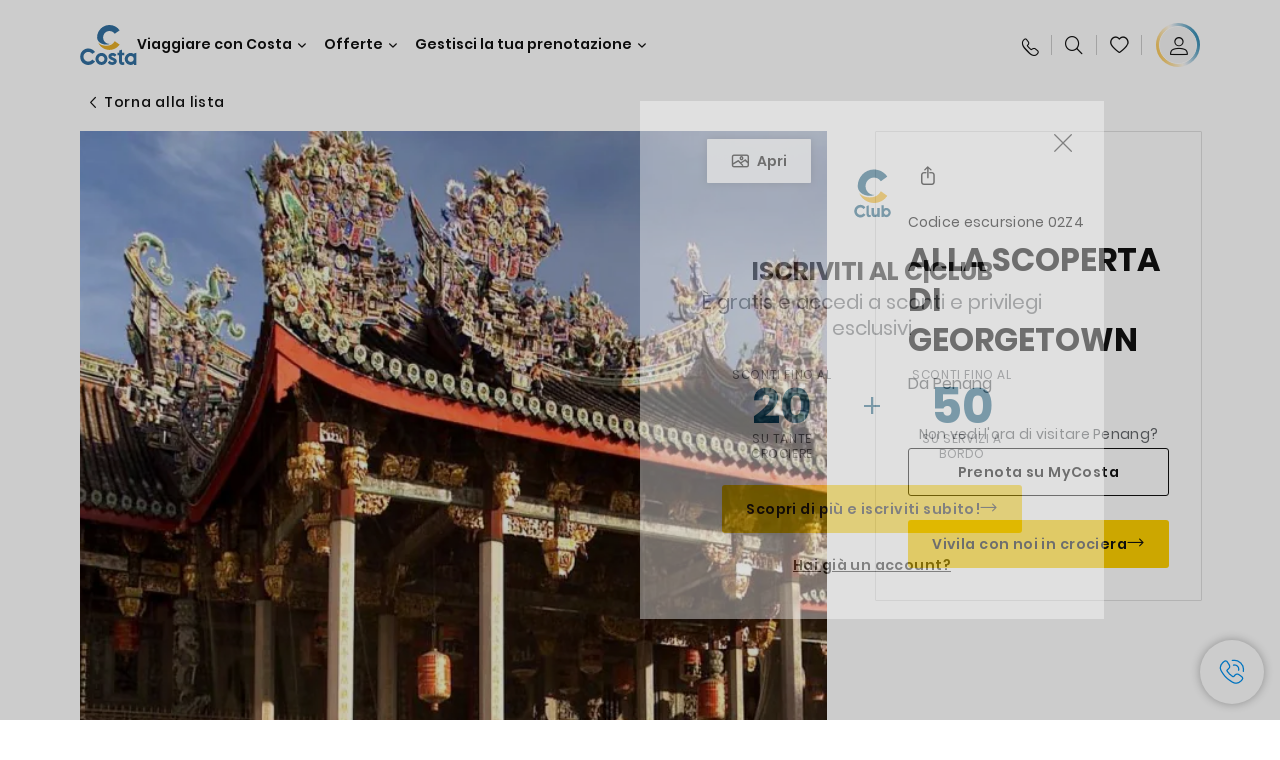

--- FILE ---
content_type: text/html;charset=utf-8
request_url: https://www.costacrociere.it/excursions/02/02z4.html
body_size: 19524
content:

<!DOCTYPE html>
<html lang='it-IT'>
<head><script type="text/javascript" src="https://www.costacrociere.it/assets/220e84b611145fe7cf76645f6e0ba9a84cba01cf403"  ></script><script defer="defer" type="text/javascript" src="https://rum.hlx.page/.rum/@adobe/helix-rum-js@%5E2/dist/rum-standalone.js" data-routing="env=prod,tier=publish,ams=Carnival Corporation"></script>
<link rel="shortcut icon" type="image/x-icon" href="/favicon.ico"/>
<link rel="icon" type="image/png" sizes="32x32" href="/favicon-32x32.png"/>
<link rel="icon" type="image/png" sizes="16x16" href="/favicon-16x16.png"/>
<meta name="viewport" content="width=device-width, initial-scale=1.0, user-scalable=0"/>
<meta http-equiv="content-type" content="text/html; charset=UTF-8"/>
<meta http-equiv="X-UA-Compatible" content="IE=edge"/>
<meta name="theme-color" content="#ffffff"/>
<link rel="preload" as="script" href="https://www.costacrociere.it/assets/220e84b611145fe7cf76645f6e0ba9a84cba01cf403"/><link rel="preload" as="image" href="/content/dam/costa-app/excursions/0/02z4/02z4-detail.jpg.image.928.616.high.jpg" imagesrcset="/content/dam/costa-app/excursions/0/02z4/02z4-detail.jpg.image.928.616.high.jpg 1x, /content/dam/costa-app/excursions/0/02z4/02z4-detail.jpg.image.1856.1232.high.jpg 2x" media="(min-width: 1024px)"/>
<link rel="preload" as="image" href="/content/dam/costa-app/excursions/0/02z4/02z4-detail.jpg.image.672.446.medium.jpg" imagesrcset="/content/dam/costa-app/excursions/0/02z4/02z4-detail.jpg.image.672.446.medium.jpg 1x, /content/dam/costa-app/excursions/0/02z4/02z4-detail.jpg.image.1344.892.medium.jpg 2x" media="(min-width: 767px) and (max-width: 1023px)"/>
<link rel="preload" as="image" href="/content/dam/costa-app/excursions/0/02z4/02z4-detail.jpg.image.375.263.low.jpg" imagesrcset="/content/dam/costa-app/excursions/0/02z4/02z4-detail.jpg.image.375.263.low.jpg 1x, /content/dam/costa-app/excursions/0/02z4/02z4-detail.jpg.image.750.526.low.jpg 2x" media="(max-width: 766px)"/>
<title>Alla Scoperta Di Georgetown | Costa Crociere</title>
<meta name="description" content="Passeggiata lungo la Street of Harmony, Torre dell'orologio dedicata alla Regina Vittoria"/>
<link rel="canonical" href="https://www.costacrociere.it/excursions/02/02z4.html"/>
<meta name="twitter:card" content="Summary"/>
<meta name="twitter:title" content="Alla Scoperta Di Georgetown | Costa Crociere"/>
<meta name="twitter:description" content="Passeggiata lungo la Street of Harmony, Torre dell'orologio dedicata alla Regina Vittoria"/>
<meta name="twitter:image" content="https://www.costacrociere.it/content/dam/costa/costa-asset/digital-contents/2024/share-meta-image-custom/Immagini_condivisione_HP_500x396.jpg"/>
<meta name="twitter:pageUrl" content="https://www.costacrociere.it/excursions/02/02z4.html"/>
<meta property="og:locale" content="it_IT"/>
<meta property="og:title" content="Alla Scoperta Di Georgetown | Costa Crociere"/>
<meta property="og:description" content="Passeggiata lungo la Street of Harmony, Torre dell'orologio dedicata alla Regina Vittoria"/>
<meta property="og:image" content="https://www.costacrociere.it/content/dam/costa/costa-asset/digital-contents/2024/share-meta-image-custom/Immagini_condivisione_HP_500x396.jpg"/>
<meta property="og:url" content="https://www.costacrociere.it/excursions/02/02z4.html"/>
<link rel="stylesheet" href="/etc.clientlibs/settings/wcm/designs/costa/explorebook/resources/main.20260114170822.css"/>
<script>
var configs = {
'urlPrefix': '/content/costa/master_website/it_IT',
'urlPrepend' : '',
'brand': 'costa',
'page': '/content/costa/master_website/it_IT/excursions/02/02z4',
'template': 'shorexDetailPage',
'pageName': 'costa:it_IT:excursions:02:02z4',
'currencyMap': {"CHF":"CHF","EUR":"€","GBP":"£","DKK":"DKK","USD":"USD","SEK":"SEK","NOK":"NOK","INR":"₹","BRL":"R$","RUB":"₽"},
'legalServiceUrl': 'https://www.costacrociere.it/legal-information.legalContent.json',
'promoServiceUrl': 'https://www.costacrociere.it/promos.promoContent.json',
'searchResultsUrl': 'https://www.costacrociere.it/cruises.html',
'locale': 'it_IT',
'countryCodes' : "",
'taxCurrencyCodes' : "EUR",
'userIdInAppCode' : "Adobe App",
'onboardCreditCurrencyCode' : "",
'agencyId' : "05128",
'agencyIdsMapping' : {},
'apikey' : "",
'jsLibsPath': '/etc.clientlibs/settings/wcm/designs/costa/explorebook/resources/js/',
'disableAnalyticsCookieId': 'disableAnalyticsCookie',
'disablePerfCookieId': 'disablePerfCookie',
'countryOverride': false,
'loginCountryOverride':true,
'enableOccupancy': true,
'enableHeroTileVideoMobile': false,
'enableAudioDescription': false,
'apiTimeOut': 11,
'currencyLocale': 'it_IT',
'allowedQueryParams': [],
'accessibilitySeletedLabel': '',
'topLoyaltyTiers': '',
'currencySymbolPosition': 'left',
'countriesWithCurrency' :  {"default":{"currencyCode":"EUR","currencySymbol":"€","priceFormat":"it_IT"}},
'HSCRange' :  {"infant":3,"child":13},
'isDealPage': '',
'isPromoPage': '',
'dealCode': '',
'promoCode': '',
'loginPageURL' : 'https://www.costacrociere.it/login.html',
'enableTransparentHeader' : false,
'enableOffersByFare' : true,
'enablePaxByFare' : false,
'showHSCDisclaimer' : true,
'localEnableHeaderVariation' : false,
'roomRelease':'/api/v2/cruise/{cruise_id}/room/select',
'useAPIErrorMessage': true,
'lastSearchCookieDuration': 7,
'useBookingVariation': false,
'showContactIcon': true,
'enableStrikethroughPrices': true,
'restrictedVaxRuleCodes': ['1','51'],
'clubRestaurantTiers': ['Perla_Diamante','Gold','Platinum'],
'excludedLocales': ['fi_FI','nl_NL'],
'shorexFallbackImage': '/content/dam/costa/costa-asset/Excursions/exc-fallback-b2c_00018967_mod2.jpg',
'mastercard3dsEnabled': false,
'ospeServiceUrl': 'https://webcb.costacrociere.it/rule',
'useNewCallbackApi': true,
'currentTimeZone': 'Europe/Rome',
'enableKlarna': true,
'defaultPrefix': '+39',
'enablePriceSpace': false,
'disableDisqSealLink': false,
'disableGlobalHeaderShadow': false,
'globalHeaderOpacity': 80,
'heroOpacity': 40,
'inputCalendarFormat': 'DD/MM/YYYY',
'inputCalendarPlaceholder': 'gg/mm/aaaa',
'enableNewItineraryBestPrice': false,
'useCruiseBestPrice': true,
'enableSeaDestinations': true,
'enableSeaDestinationsMaps': true,
'enableSustainabilityVariation' : false,
'disableFavouriteIcon': false,
'enableNewFlow': true,
'useTariffForPackages': true,
'getCrmIdUrl': '/api/v2/costaservices/customer/email/search',
'enableNewLogInVariation': true,
'enableSetAvailableSchedulingTime': true,
'enableNewConsentsFlow': true,
'enableNewGrqVariation': false,
'costaErrorPageUrl' : 'https://www.costacrociere.it/costa-error-page.html',
'enableNewTileTransfer' : true,
'enableJakalaComponent' : true
};
var general = {
'country': 'IT',
'sectionLevelOne': 'it_IT',
'sectionLevelTwo': 'excursions',
'sectionLevelThree': '02',
'sectionLevelFour': '',
'pageName': 'costa:it_IT:excursions:02:02z4',
'pageChannel': 'costa:it_IT:excursions',
'pageHier': 'costa:it_IT:excursions:02',
'languageSelected':'it',
'customCurrencyCode':'EUR',
'lastVisit':'03/2017',
'marinerID':'',
'loginStatus':'not-loggedin',
'memberLoyaltyLevel':''
};
var dtm_digitalData = {};
dtm_digitalData.general = general;
var userData = sessionStorage && sessionStorage.getItem('userData') ? JSON.parse(sessionStorage.getItem('userData')) : {};
if (userData && userData.mariner) {
window.dtm_digitalData.general.loginStatus = 'loggedin';
window.dtm_digitalData.general.memberLoyaltyLevel = userData.mariner.marinerLevel || '';
}
</script>
<script>
if (configs) {
configs.committeesConfigs = {
'committeesHomePageUrl': 'https://www.costacrociere.it/travel-planet.html',
'searchResultsUrl': 'https://www.costacrociere.it/cruises-committees.html',
'committeesLogo': '/content/dam/costa/costa-asset/Logos/Costa_Logo4c_Negativ.svg',
'disableCallBackCTA': false,
'includedLabel': 'Sconto incluso',
'notIncludedLabel': 'Prezzo scontato del {{discount}}%',
'tariffOpenLabel': 'Sconto del {{discount}}%',
'summaryModuleLabel': 'Sconto applicato del {{discount}}%'
};
}
</script>
<script>
configs.templatePath = '/apps/costa/platform/templates/shorexDetailTemplate';
</script>
<script>
configs.costaNewsletterInfo = 'https://www.costacrociere.it/newsletterV2.html';
configs.costaNewsletterInfoV2 = 'https://www.costacrociere.it/newsletterV2.html';
</script>
<script>
configs.popup = 'https://www.costacrociere.it/alerts.popup.json';
</script>
<script>
configs.srpFilters = {};
configs.forcedSrpUrl = '';
configs.hideWCBBouble = '';
configs.disableCBWSchedule = {};
configs.enableCbTypeSMS = false;
</script>
<script data-desc="Namespace object">
var SRData = { components: { data: [] }, legalContent: [], promoContent: [] };
var amp;
</script>
<script type="text/javascript" src="https://js-cdn.dynatrace.com/jstag/17b5f144af0/bf28529ejz/fffb080fab724d10_complete.js" crossorigin="anonymous"></script>
<script>
(function() {
var did = configs.disableAnalyticsCookieId, d = decodeURIComponent, cs = document.cookie.split('; ').map(function(c){ return c.split('=')}).reduce(function(a,v){ try {a[v[0]] = JSON.parse(d(v[1]));} catch(e) {a[v[0]] = d(v[1]);} return a;}, {});
(did !== '' && (cs[did] === false || cs[did] === 'false'))  ? console.log('analytics disabled by user') : document.write('<script src="\/\/assets.adobedtm.com\/launch\u002DEN2b2f72424b524f429ae00270b4e77437.min.js" async></' + 'script>');
})();
</script>
<noscript>
</noscript>
<style id="antiClickjack">
body {
display: none !important;
}
</style>
<script>
if (self === top) {
var antiClickjack = document.getElementById("antiClickjack");
antiClickjack.parentNode.removeChild(antiClickjack);
} else {
top.location = self.location;
}
</script>

<script>(window.BOOMR_mq=window.BOOMR_mq||[]).push(["addVar",{"rua.upush":"false","rua.cpush":"true","rua.upre":"false","rua.cpre":"true","rua.uprl":"false","rua.cprl":"false","rua.cprf":"false","rua.trans":"SJ-ec38f47e-2c49-4520-982a-4d41588879ba","rua.cook":"false","rua.ims":"false","rua.ufprl":"false","rua.cfprl":"true","rua.isuxp":"false","rua.texp":"norulematch","rua.ceh":"false","rua.ueh":"false","rua.ieh.st":"0"}]);</script>
                              <script>!function(a){var e="https://s.go-mpulse.net/boomerang/",t="addEventListener";if("False"=="True")a.BOOMR_config=a.BOOMR_config||{},a.BOOMR_config.PageParams=a.BOOMR_config.PageParams||{},a.BOOMR_config.PageParams.pci=!0,e="https://s2.go-mpulse.net/boomerang/";if(window.BOOMR_API_key="FFFBN-J83CA-CVNLG-RHS53-U8YBL",function(){function n(e){a.BOOMR_onload=e&&e.timeStamp||(new Date).getTime()}if(!a.BOOMR||!a.BOOMR.version&&!a.BOOMR.snippetExecuted){a.BOOMR=a.BOOMR||{},a.BOOMR.snippetExecuted=!0;var i,_,o,r=document.createElement("iframe");if(a[t])a[t]("load",n,!1);else if(a.attachEvent)a.attachEvent("onload",n);r.src="javascript:void(0)",r.title="",r.role="presentation",(r.frameElement||r).style.cssText="width:0;height:0;border:0;display:none;",o=document.getElementsByTagName("script")[0],o.parentNode.insertBefore(r,o);try{_=r.contentWindow.document}catch(O){i=document.domain,r.src="javascript:var d=document.open();d.domain='"+i+"';void(0);",_=r.contentWindow.document}_.open()._l=function(){var a=this.createElement("script");if(i)this.domain=i;a.id="boomr-if-as",a.src=e+"FFFBN-J83CA-CVNLG-RHS53-U8YBL",BOOMR_lstart=(new Date).getTime(),this.body.appendChild(a)},_.write("<bo"+'dy onload="document._l();">'),_.close()}}(),"".length>0)if(a&&"performance"in a&&a.performance&&"function"==typeof a.performance.setResourceTimingBufferSize)a.performance.setResourceTimingBufferSize();!function(){if(BOOMR=a.BOOMR||{},BOOMR.plugins=BOOMR.plugins||{},!BOOMR.plugins.AK){var e="true"=="true"?1:0,t="",n="cj2zd4ixyzdbe2li4qhq-f-2662f10f6-clientnsv4-s.akamaihd.net",i="false"=="true"?2:1,_={"ak.v":"39","ak.cp":"185822","ak.ai":parseInt("406814",10),"ak.ol":"0","ak.cr":11,"ak.ipv":4,"ak.proto":"http/1.1","ak.rid":"a1b2af3d","ak.r":47376,"ak.a2":e,"ak.m":"x","ak.n":"essl","ak.bpcip":"18.117.145.0","ak.cport":56290,"ak.gh":"23.200.85.110","ak.quicv":"","ak.tlsv":"tls1.2","ak.0rtt":"","ak.0rtt.ed":"","ak.csrc":"-","ak.acc":"bbr","ak.t":"1768481807","ak.ak":"hOBiQwZUYzCg5VSAfCLimQ==uTkHMyCDchxutYDLRt4fh+x0jH2/2n6nXsTxWCgQJZhQYfO8zbx3Iz1L4I41sUPKMgP7LLKO0o7ybP7ZOuq+zIJKzuZZftWFj52hTrE2E+Un9pmg06ymJy5+/Pp0QuEZRJ4dHAhDJePoBTk2H27hlgt4cl4ItMhlKdV4TfOnGPNstIShWjG+ivCvRuH7GllTps0WRS6/GM/CI/KGYUTgFtuOY38DFtlWuSjSDyyYuWSlU/HmULVSKl314k/oN22NXZVrkoEX8qIUYQhYXnJobYtb+p7yWkVUe+PTtdtjvhPFmKgmaguz5JCZ47TyuTWMLGqp1iDHMVZq9Ut7mttzkgzlYwCy5HD2oF8lfJO2u23DxWUE2FkowiAnFHp2KR0TIj4kelyvNDrxRp8ra/wHA5szK5kLI1OMTgMg2xeE31Q=","ak.pv":"304","ak.dpoabenc":"","ak.tf":i};if(""!==t)_["ak.ruds"]=t;var o={i:!1,av:function(e){var t="http.initiator";if(e&&(!e[t]||"spa_hard"===e[t]))_["ak.feo"]=void 0!==a.aFeoApplied?1:0,BOOMR.addVar(_)},rv:function(){var a=["ak.bpcip","ak.cport","ak.cr","ak.csrc","ak.gh","ak.ipv","ak.m","ak.n","ak.ol","ak.proto","ak.quicv","ak.tlsv","ak.0rtt","ak.0rtt.ed","ak.r","ak.acc","ak.t","ak.tf"];BOOMR.removeVar(a)}};BOOMR.plugins.AK={akVars:_,akDNSPreFetchDomain:n,init:function(){if(!o.i){var a=BOOMR.subscribe;a("before_beacon",o.av,null,null),a("onbeacon",o.rv,null,null),o.i=!0}return this},is_complete:function(){return!0}}}}()}(window);</script></head>
<body><div id="root"></div>
<!-- WCMMODE VAR -->
<!-- Header -->
<header>
<div class="alert-header-wrapper">
<!-- SDI include (path: /content/costa/master_website/it_IT/_jcr_content/globalHeader/globalHeader.nocachecdi.html, resourceType: /apps/costa/platform/components/content/costaGlobalHeader) -->











    
    
        
        <div class="react-component costaGlobalHeader" id="globalHeader" data-id="0182933251625208" data-type="costaGlobalHeader">
            
            	
            
            <script>
                SRData.components.data.push({"type":"costaGlobalHeader","id":"0182933251625208","attributes":{"childComponents":[{"type":"costaClubDrawer","id":"1768480436926","attributes":{"loaderPath":"/content/dam/costa/inventory-assets/yellow_loader_round_bg_white20220208.gif","buttonText":"C|Club Login","loggedButtonText":"Ciao, {{firstName}}","drawerImage":"/content/dam/costa/costa-asset/new-costaclub/tierImages/CClubNotLogged.svg","disableTrimButton":false,"enableQueryParam":true,"welcomeLabel":"Ciao!","dataContractAPI":"https://www.costacrociere.it/alerts.drawerLogin.json","editProfile":{"label":"Modifica Profilo","url":"https://www.costacrociere.it/c-club.html","isExternal":false},"viewProfile":{"label":"Il mio profilo","url":"https://www.costacrociere.it/c-club.html","isExternal":false},"labels":{"logoutLabel":"Esci","pointLabel":"punto","pointsLabel":"punti","loggedTitle":"Ciao {{clubName}}","loginWelcomeMsg":"Accedi, fino al 20% di sconto su tante crociere e fino al 50% su prodotti e servizi di bordo","systemErrorLabel":"Oops! Si è verificato un errore. Verifica di aver inserito correttamente i dati, oppure se preferisci, mettiti in contatto con noi.","loggedDisclaimer":"<p>In qualità di socio C|Club {{tier}} puoi usufruire di molti vantaggi su MyCosta</p>\r\n","optionalSubtitleMsg":"<p>Facendo login almeno 4 volte al mese&nbsp;<b>otterrai 200 punti!</b></p>\r\n","newLoggedDiscountMsg":"<p>In qualità di socio C|Club {{tier}} puoi avere fino al {{discountPercentage}} di sconto e molti altri vantaggi su MyCosta.it</p>\r\n","cardNumberLabel":"<p>Socio C|Club N°&nbsp;<b>{{cardNumber}}&nbsp;</b></p>\r\n"}},"meta":{"render":"dynamic"}},{"type":"globalSearchBarV2","id":"1768480436926","attributes":{"icon":"","adaSearchLabel":"Cerca","searchLabel":"Cerca","lookingForLabel":"Cerchi qualcosa in particolare?","searchPlaceholder":"Scrivi qui","resultsLabel":"{{minNumber}} di {{maxNumber}} risultati","disableTrimButton":false,"siteKey":"5346b822a05d33aaaf2e5bc57ff822d8","searchTipDesc":["Riduci il numero di parole","Controlla lo spelling ","Prova ad utilizzare parole diverse"],"searchTipCopy":"Suggerimenti:","noResultsFound":"Non ci sono risultati per {searchText}","resultsPerPage":10,"resultsPerPreview":2,"viewResultsCta":{"label":"Visualizza tutti i risultati","url":"https://www.costacrociere.it/cerca-sul-sito.html","isExternal":false}},"meta":{"render":"dynamic"}}],"menuText":"Menu","closeButtonText":"Chiudi","disableTrimButton":false,"navigationItems":[{"globalNavigationTitle":"Destinazioni","data":{"firstColumnList":[{"type":"title","title":"DOVE TI PORTIAMO"},{"type":"cta","ctaLink":{"label":"Mediterraneo","url":"https://www.costacrociere.it/destinazioni/mediterraneo.html","isExternal":false},"tag":"Best Seller","blueLink":false},{"type":"cta","ctaLink":{"label":"Mini Crociere","url":"https://www.costacrociere.it/destinazioni/mini-crociere.html","isExternal":false},"blueLink":false},{"type":"cta","ctaLink":{"label":"Europa del Nord e Fiordi","url":"https://www.costacrociere.it/destinazioni/nord-europa.html","isExternal":false},"blueLink":false},{"type":"cta","ctaLink":{"label":"Isole Canarie e Costa Africana","url":"https://www.costacrociere.it/destinazioni/isole-canarie.html","isExternal":false},"blueLink":false},{"type":"cta","ctaLink":{"label":"Caraibi e Antille","url":"https://www.costacrociere.it/destinazioni/caraibi.html","isExternal":false},"blueLink":false},{"type":"cta","ctaLink":{"label":"Sud America","url":"https://www.costacrociere.it/destinazioni/sud-america.html","isExternal":false},"blueLink":false},{"type":"cta","ctaLink":{"label":"Dubai e Medio Oriente","url":"https://www.costacrociere.it/destinazioni/dubai-ed-emirati-arabi.html","isExternal":false},"blueLink":false}],"secondColumnList":[{"type":"cta","ctaLink":{"label":"Crociere Oceaniche","url":"https://www.costacrociere.it/destinazioni/transatlantiche.html","isExternal":false},"blueLink":false},{"type":"cta","ctaLink":{"label":"Crociere Speciali","url":"https://www.costacrociere.it/destinazioni/crociere-speciali.html","isExternal":false},"tag":"Novità","blueLink":false},{"type":"cta","ctaLink":{"label":"Giro del Mondo","url":"https://www.costacrociere.it/destinazioni/giro-del-mondo.html","isExternal":false},"blueLink":false},{"type":"cta","ctaLink":{"label":"Asia","url":"https://www.costacrociere.it/destinazioni/asia.html","isExternal":false},"blueLink":false},{"type":"cta","ctaLink":{"label":"Scopri tutte le destinazioni","url":"https://www.costacrociere.it/destinazioni.html","isExternal":false},"blueLink":true},{"type":"separator"},{"type":"cta","ctaLink":{"label":"Itinerari 2026","url":"https://www.costacrociere.it/crociere-2026.html","isExternal":false},"blueLink":false},{"type":"cta","ctaLink":{"label":"Crociere per periodo","url":"https://www.costacrociere.it/crociere-per-periodo.html","isExternal":false},"blueLink":false},{"type":"cta","ctaLink":{"label":"Live your Wonder","url":"https://www.costacrociere.it/esperienza/live-your-wonder.html","isExternal":false},"blueLink":true}],"thirdColumnList":[{"type":"title","title":"NAVIGA"},{"type":"cta","ctaLink":{"label":"Tutti i Porti","url":"https://www.costacrociere.it/porti.html","isExternal":false},"blueLink":false},{"type":"cta","ctaLink":{"label":"Tutti i Paesi/Regioni","url":"https://www.costacrociere.it/paesi.html","isExternal":false},"blueLink":false},{"type":"cta","ctaLink":{"label":"Tutte le Sea Destinations","url":"https://www.costacrociere.it/sea-destinations.html","isExternal":false},"blueLink":false}],"itemImage":{"showMobileCta":false,"ctaLink":{"isExternal":false},"image":{},"ctaMobileLink":{"isExternal":false}},"isCarousel":false,"isManageBooking":false},"isJustLink":false,"linkUrl":{"isExternal":false},"desktopNavigationTitle":"Viaggiare con Costa","desktopSubtitle":"Il mondo ti aspetta","blockImage":"/content/dam/costa/costa-asset/digital-contents/2024/new-navigation-menu/Immagine_EP_menu_Destinazioni_Gi-674326507_240x240x.jpg"},{"globalNavigationTitle":"Esperienze","data":{"firstColumnList":[{"type":"title","title":"UNA CROCIERA COSTA È..."},{"type":"cta","ctaLink":{"label":"Land Experiences","url":"https://www.costacrociere.it/excursions.html","isExternal":false},"tag":"Novità","blueLink":false},{"type":"cta","ctaLink":{"label":"Gusto","url":"https://www.costacrociere.it/esperienza/ristorazione.html","isExternal":false},"blueLink":false},{"type":"cta","ctaLink":{"label":"Divertimento","url":"https://www.costacrociere.it/esperienza/intrattenimento.html","isExternal":false},"blueLink":false},{"type":"cta","ctaLink":{"label":"Sport & benessere","url":"https://www.costacrociere.it/esperienza/benessere.html","isExternal":false},"blueLink":false},{"type":"cta","ctaLink":{"label":"Cabine","url":"https://www.costacrociere.it/esperienza/cabine.html","isExternal":false},"blueLink":false},{"type":"cta","ctaLink":{"label":"Sostenibilità","url":"https://www.costacrociere.it/esperienza/sostenibilita.html","isExternal":false},"blueLink":false},{"type":"cta","ctaLink":{"label":"Tutte le esperienze","url":"https://www.costacrociere.it/esperienza.html","isExternal":false},"blueLink":true}],"secondColumnList":[{"type":"title","title":"LA VACANZA IDEALE"},{"type":"cta","ctaLink":{"label":"Crociere in famiglia","url":"https://www.costacrociere.it/offerte/speciale-famiglie.html","isExternal":false},"blueLink":false},{"type":"cta","ctaLink":{"label":"Crociere viaggio di nozze","url":"https://www.costacrociere.it/offerte/viaggio-di-nozze.html","isExternal":false},"blueLink":false},{"type":"cta","ctaLink":{"label":"Viaggi Incentive Aziendali","url":"https://www.costacrociere.it/per-aziende.html","isExternal":false},"blueLink":false},{"type":"cta","ctaLink":{"label":"Viaggiare senza barriere","url":"https://www.costacrociere.it/esperienza/crociere-per-disabili.html","isExternal":false},"blueLink":false},{"type":"cta","ctaLink":{"label":"Crociere con volo","url":"https://www.costacrociere.it/crociera-e-volo.html","isExternal":false},"blueLink":false},{"type":"cta","ctaLink":{"label":"Crociere per tutti","url":"https://www.costacrociere.it/crociere-per-tutti.html","isExternal":false},"blueLink":true}],"thirdColumnList":[{"type":"title","title":"INFO UTILI"},{"type":"cta","ctaLink":{"label":"Tutte le nostre tariffe","url":"https://www.costacrociere.it/esperienza/tariffe.html","isExternal":false},"blueLink":false},{"type":"cta","ctaLink":{"label":"Pacchetto escursioni My Explorations","url":"https://www.costacrociere.it/esperienza/pacchetto-escursioni-myexplorations.html","isExternal":false},"tag":"Novità","blueLink":false},{"type":"cta","ctaLink":{"label":"Pacchetti bevande My Drinks","url":"https://www.costacrociere.it/esperienza/pacchetti-bevande.html","isExternal":false},"blueLink":false},{"type":"cta","ctaLink":{"label":"Cosa mettere in valigia","url":"https://www.costacrociere.it/esperienza/servizi/bagagli.html","isExternal":false},"blueLink":false},{"type":"cta","ctaLink":{"label":"Internet & Wi-Fi","url":"https://www.costacrociere.it/esperienza/servizi/wifi.html","isExternal":false},"blueLink":false},{"type":"cta","ctaLink":{"label":"Costa App","url":"https://www.costacrociere.it/app.html","isExternal":false},"blueLink":false}],"itemImage":{"showMobileCta":false,"ctaLink":{"isExternal":false},"image":{},"ctaMobileLink":{"isExternal":false}},"isCarousel":false,"isManageBooking":false},"isJustLink":false,"linkUrl":{"isExternal":false},"desktopNavigationTitle":"Viaggiare con Costa","desktopSubtitle":"Un nuovo modo di viaggiare","blockImage":"/content/dam/costa/costa-asset/digital-contents/2024/new-navigation-menu/Immagine_EP_menu_Esperienze_Gi-1427603601_240x240x.jpg"},{"globalNavigationTitle":"Navi","data":{"items":[{"url":"https://www.costacrociere.it/navi/serena.html","label":"Costa Serena","image":{"alt":"","0":{"1x":"/content/dam/costa/costa-asset/digital-contents/2025/serena-pop/C524_img_serena_pop_546x546.jpg.image.273.273.low.jpg","2x":"/content/dam/costa/costa-asset/digital-contents/2025/serena-pop/C524_img_serena_pop_546x546.jpg.image.546.546.low.jpg","aspectRatio":1.0},"376":{"1x":"/content/dam/costa/costa-asset/digital-contents/2025/serena-pop/C524_img_serena_pop_546x546.jpg.image.273.273.medium.jpg","2x":"/content/dam/costa/costa-asset/digital-contents/2025/serena-pop/C524_img_serena_pop_546x546.jpg.image.546.546.medium.jpg","aspectRatio":1.0},"769":{"1x":"/content/dam/costa/costa-asset/digital-contents/2025/serena-pop/C524_img_serena_pop_546x546.jpg.image.273.273.high.jpg","2x":"/content/dam/costa/costa-asset/digital-contents/2025/serena-pop/C524_img_serena_pop_546x546.jpg.image.546.546.high.jpg","aspectRatio":1.0}}},{"url":"https://www.costacrociere.it/navi/smeralda.html","label":"Costa Smeralda","image":{"alt":"","0":{"1x":"/content/dam/costa/costa-asset/digital-contents/2024/new-navigation-menu/navi/C524_Immagine_card_Costa_Smeralda_546x546.jpg.image.273.273.low.jpg","2x":"/content/dam/costa/costa-asset/digital-contents/2024/new-navigation-menu/navi/C524_Immagine_card_Costa_Smeralda_546x546.jpg.image.546.546.low.jpg","aspectRatio":1.0},"376":{"1x":"/content/dam/costa/costa-asset/digital-contents/2024/new-navigation-menu/navi/C524_Immagine_card_Costa_Smeralda_546x546.jpg.image.273.273.medium.jpg","2x":"/content/dam/costa/costa-asset/digital-contents/2024/new-navigation-menu/navi/C524_Immagine_card_Costa_Smeralda_546x546.jpg.image.546.546.medium.jpg","aspectRatio":1.0},"769":{"1x":"/content/dam/costa/costa-asset/digital-contents/2024/new-navigation-menu/navi/C524_Immagine_card_Costa_Smeralda_546x546.jpg.image.273.273.high.jpg","2x":"/content/dam/costa/costa-asset/digital-contents/2024/new-navigation-menu/navi/C524_Immagine_card_Costa_Smeralda_546x546.jpg.image.546.546.high.jpg","aspectRatio":1.0}}},{"url":"https://www.costacrociere.it/navi/toscana.html","label":"Costa Toscana","image":{"alt":"","0":{"1x":"/content/dam/costa/costa-asset/digital-contents/2024/new-navigation-menu/navi/C524_Immagine_card_Costa_Toscana_546x546.jpg.image.273.273.low.jpg","2x":"/content/dam/costa/costa-asset/digital-contents/2024/new-navigation-menu/navi/C524_Immagine_card_Costa_Toscana_546x546.jpg.image.546.546.low.jpg","aspectRatio":1.0},"376":{"1x":"/content/dam/costa/costa-asset/digital-contents/2024/new-navigation-menu/navi/C524_Immagine_card_Costa_Toscana_546x546.jpg.image.273.273.medium.jpg","2x":"/content/dam/costa/costa-asset/digital-contents/2024/new-navigation-menu/navi/C524_Immagine_card_Costa_Toscana_546x546.jpg.image.546.546.medium.jpg","aspectRatio":1.0},"769":{"1x":"/content/dam/costa/costa-asset/digital-contents/2024/new-navigation-menu/navi/C524_Immagine_card_Costa_Toscana_546x546.jpg.image.273.273.high.jpg","2x":"/content/dam/costa/costa-asset/digital-contents/2024/new-navigation-menu/navi/C524_Immagine_card_Costa_Toscana_546x546.jpg.image.546.546.high.jpg","aspectRatio":1.0}}},{"url":"https://www.costacrociere.it/navi/deliziosa.html","label":"Costa Deliziosa","image":{"alt":"","0":{"1x":"/content/dam/costa/costa-asset/digital-contents/2024/new-navigation-menu/navi/C524_Immagine_card_Costa_Deliziosa_546x546.jpg.image.273.273.low.jpg","2x":"/content/dam/costa/costa-asset/digital-contents/2024/new-navigation-menu/navi/C524_Immagine_card_Costa_Deliziosa_546x546.jpg.image.546.546.low.jpg","aspectRatio":1.0},"376":{"1x":"/content/dam/costa/costa-asset/digital-contents/2024/new-navigation-menu/navi/C524_Immagine_card_Costa_Deliziosa_546x546.jpg.image.273.273.medium.jpg","2x":"/content/dam/costa/costa-asset/digital-contents/2024/new-navigation-menu/navi/C524_Immagine_card_Costa_Deliziosa_546x546.jpg.image.546.546.medium.jpg","aspectRatio":1.0},"769":{"1x":"/content/dam/costa/costa-asset/digital-contents/2024/new-navigation-menu/navi/C524_Immagine_card_Costa_Deliziosa_546x546.jpg.image.273.273.high.jpg","2x":"/content/dam/costa/costa-asset/digital-contents/2024/new-navigation-menu/navi/C524_Immagine_card_Costa_Deliziosa_546x546.jpg.image.546.546.high.jpg","aspectRatio":1.0}}},{"url":"https://www.costacrociere.it/navi/diadema.html","label":"Costa Diadema","image":{"alt":"","0":{"1x":"/content/dam/costa/costa-asset/digital-contents/2024/new-navigation-menu/navi/C524_Immagine_card_Costa_Diadema_546x546.jpg.image.273.273.low.jpg","2x":"/content/dam/costa/costa-asset/digital-contents/2024/new-navigation-menu/navi/C524_Immagine_card_Costa_Diadema_546x546.jpg.image.546.546.low.jpg","aspectRatio":1.0},"376":{"1x":"/content/dam/costa/costa-asset/digital-contents/2024/new-navigation-menu/navi/C524_Immagine_card_Costa_Diadema_546x546.jpg.image.273.273.medium.jpg","2x":"/content/dam/costa/costa-asset/digital-contents/2024/new-navigation-menu/navi/C524_Immagine_card_Costa_Diadema_546x546.jpg.image.546.546.medium.jpg","aspectRatio":1.0},"769":{"1x":"/content/dam/costa/costa-asset/digital-contents/2024/new-navigation-menu/navi/C524_Immagine_card_Costa_Diadema_546x546.jpg.image.273.273.high.jpg","2x":"/content/dam/costa/costa-asset/digital-contents/2024/new-navigation-menu/navi/C524_Immagine_card_Costa_Diadema_546x546.jpg.image.546.546.high.jpg","aspectRatio":1.0}}},{"url":"https://www.costacrociere.it/navi/fascinosa.html","label":"Costa Fascinosa","image":{"alt":"","0":{"1x":"/content/dam/costa/costa-asset/digital-contents/2024/new-navigation-menu/navi/C524_Immagine_card_Costa_Fascinosa_546x546.jpg.image.273.273.low.jpg","2x":"/content/dam/costa/costa-asset/digital-contents/2024/new-navigation-menu/navi/C524_Immagine_card_Costa_Fascinosa_546x546.jpg.image.546.546.low.jpg","aspectRatio":1.0},"376":{"1x":"/content/dam/costa/costa-asset/digital-contents/2024/new-navigation-menu/navi/C524_Immagine_card_Costa_Fascinosa_546x546.jpg.image.273.273.medium.jpg","2x":"/content/dam/costa/costa-asset/digital-contents/2024/new-navigation-menu/navi/C524_Immagine_card_Costa_Fascinosa_546x546.jpg.image.546.546.medium.jpg","aspectRatio":1.0},"769":{"1x":"/content/dam/costa/costa-asset/digital-contents/2024/new-navigation-menu/navi/C524_Immagine_card_Costa_Fascinosa_546x546.jpg.image.273.273.high.jpg","2x":"/content/dam/costa/costa-asset/digital-contents/2024/new-navigation-menu/navi/C524_Immagine_card_Costa_Fascinosa_546x546.jpg.image.546.546.high.jpg","aspectRatio":1.0}}},{"url":"https://www.costacrociere.it/navi/favolosa.html","label":"Costa Favolosa","image":{"alt":"","0":{"1x":"/content/dam/costa/costa-asset/digital-contents/2024/new-navigation-menu/navi/C524_Immagine_card_Costa_Favolosa_546x546.jpg.image.273.273.low.jpg","2x":"/content/dam/costa/costa-asset/digital-contents/2024/new-navigation-menu/navi/C524_Immagine_card_Costa_Favolosa_546x546.jpg.image.546.546.low.jpg","aspectRatio":1.0},"376":{"1x":"/content/dam/costa/costa-asset/digital-contents/2024/new-navigation-menu/navi/C524_Immagine_card_Costa_Favolosa_546x546.jpg.image.273.273.medium.jpg","2x":"/content/dam/costa/costa-asset/digital-contents/2024/new-navigation-menu/navi/C524_Immagine_card_Costa_Favolosa_546x546.jpg.image.546.546.medium.jpg","aspectRatio":1.0},"769":{"1x":"/content/dam/costa/costa-asset/digital-contents/2024/new-navigation-menu/navi/C524_Immagine_card_Costa_Favolosa_546x546.jpg.image.273.273.high.jpg","2x":"/content/dam/costa/costa-asset/digital-contents/2024/new-navigation-menu/navi/C524_Immagine_card_Costa_Favolosa_546x546.jpg.image.546.546.high.jpg","aspectRatio":1.0}}},{"url":"https://www.costacrociere.it/navi/fortuna.html","label":"Costa Fortuna","image":{"alt":"","0":{"1x":"/content/dam/costa/costa-asset/digital-contents/2024/new-navigation-menu/navi/C524_Immagine_card_Costa_Fortuna_546x546.jpg.image.273.273.low.jpg","2x":"/content/dam/costa/costa-asset/digital-contents/2024/new-navigation-menu/navi/C524_Immagine_card_Costa_Fortuna_546x546.jpg.image.546.546.low.jpg","aspectRatio":1.0},"376":{"1x":"/content/dam/costa/costa-asset/digital-contents/2024/new-navigation-menu/navi/C524_Immagine_card_Costa_Fortuna_546x546.jpg.image.273.273.medium.jpg","2x":"/content/dam/costa/costa-asset/digital-contents/2024/new-navigation-menu/navi/C524_Immagine_card_Costa_Fortuna_546x546.jpg.image.546.546.medium.jpg","aspectRatio":1.0},"769":{"1x":"/content/dam/costa/costa-asset/digital-contents/2024/new-navigation-menu/navi/C524_Immagine_card_Costa_Fortuna_546x546.jpg.image.273.273.high.jpg","2x":"/content/dam/costa/costa-asset/digital-contents/2024/new-navigation-menu/navi/C524_Immagine_card_Costa_Fortuna_546x546.jpg.image.546.546.high.jpg","aspectRatio":1.0}}},{"url":"https://www.costacrociere.it/navi/pacifica.html","label":"Costa Pacifica","image":{"alt":"","0":{"1x":"/content/dam/costa/costa-asset/digital-contents/2024/new-navigation-menu/navi/C524_Immagine_card_Costa_Pacifica_546x546.jpg.image.273.273.low.jpg","2x":"/content/dam/costa/costa-asset/digital-contents/2024/new-navigation-menu/navi/C524_Immagine_card_Costa_Pacifica_546x546.jpg.image.546.546.low.jpg","aspectRatio":1.0},"376":{"1x":"/content/dam/costa/costa-asset/digital-contents/2024/new-navigation-menu/navi/C524_Immagine_card_Costa_Pacifica_546x546.jpg.image.273.273.medium.jpg","2x":"/content/dam/costa/costa-asset/digital-contents/2024/new-navigation-menu/navi/C524_Immagine_card_Costa_Pacifica_546x546.jpg.image.546.546.medium.jpg","aspectRatio":1.0},"769":{"1x":"/content/dam/costa/costa-asset/digital-contents/2024/new-navigation-menu/navi/C524_Immagine_card_Costa_Pacifica_546x546.jpg.image.273.273.high.jpg","2x":"/content/dam/costa/costa-asset/digital-contents/2024/new-navigation-menu/navi/C524_Immagine_card_Costa_Pacifica_546x546.jpg.image.546.546.high.jpg","aspectRatio":1.0}}},{"url":"https://www.costacrociere.it/navi.html","label":"Tutte le navi","image":{"alt":"","0":{"1x":"/content/dam/costa/costa-asset/digital-contents/2024/new-navigation-menu/navi/00019400_C524_Costa_tutti_Navi_546x546_v2.jpg.image.273.273.low.jpg","2x":"/content/dam/costa/costa-asset/digital-contents/2024/new-navigation-menu/navi/00019400_C524_Costa_tutti_Navi_546x546_v2.jpg.image.546.546.low.jpg","aspectRatio":1.0},"376":{"1x":"/content/dam/costa/costa-asset/digital-contents/2024/new-navigation-menu/navi/00019400_C524_Costa_tutti_Navi_546x546_v2.jpg.image.273.273.medium.jpg","2x":"/content/dam/costa/costa-asset/digital-contents/2024/new-navigation-menu/navi/00019400_C524_Costa_tutti_Navi_546x546_v2.jpg.image.546.546.medium.jpg","aspectRatio":1.0},"769":{"1x":"/content/dam/costa/costa-asset/digital-contents/2024/new-navigation-menu/navi/00019400_C524_Costa_tutti_Navi_546x546_v2.jpg.image.273.273.high.jpg","2x":"/content/dam/costa/costa-asset/digital-contents/2024/new-navigation-menu/navi/00019400_C524_Costa_tutti_Navi_546x546_v2.jpg.image.546.546.high.jpg","aspectRatio":1.0}}},{"url":"https://www.costacrociere.it/navi/webcam.html","label":"Webcam","image":{"alt":"","0":{"1x":"/content/dam/costa/costa-asset/digital-contents/2024/new-navigation-menu/navi/tablet_costa-crociere-webcam_gi-487592620.jpg.image.273.273.low.jpg","2x":"/content/dam/costa/costa-asset/digital-contents/2024/new-navigation-menu/navi/tablet_costa-crociere-webcam_gi-487592620.jpg.image.546.546.low.jpg","aspectRatio":1.0},"376":{"1x":"/content/dam/costa/costa-asset/digital-contents/2024/new-navigation-menu/navi/tablet_costa-crociere-webcam_gi-487592620.jpg.image.273.273.medium.jpg","2x":"/content/dam/costa/costa-asset/digital-contents/2024/new-navigation-menu/navi/tablet_costa-crociere-webcam_gi-487592620.jpg.image.546.546.medium.jpg","aspectRatio":1.0},"769":{"1x":"/content/dam/costa/costa-asset/digital-contents/2024/new-navigation-menu/navi/tablet_costa-crociere-webcam_gi-487592620.jpg.image.273.273.high.jpg","2x":"/content/dam/costa/costa-asset/digital-contents/2024/new-navigation-menu/navi/tablet_costa-crociere-webcam_gi-487592620.jpg.image.546.546.high.jpg","aspectRatio":1.0}}}],"isCarousel":true,"isManageBooking":false},"isJustLink":false,"linkUrl":{"isExternal":false},"desktopNavigationTitle":"Viaggiare con Costa","desktopSubtitle":"Immaginati già a bordo","blockImage":"/content/dam/costa/costa-asset/digital-contents/2024/new-navigation-menu/Immagine_EP_menu_Navi_00017837_240x240x.jpg"},{"globalNavigationTitle":"Offerte","data":{"firstColumnList":[{"type":"title","title":"DA NON PERDERE"},{"type":"cta","ctaLink":{"label":"Promo All Inclusive","url":"https://www.costacrociere.it/offerte/promo-all-inclusive.html","isExternal":false},"tag":"Novità ","blueLink":false},{"type":"cta","ctaLink":{"label":"Last Minute ","url":"https://www.costacrociere.it/offerte/last-minute.html","isExternal":false},"blueLink":false},{"type":"cta","ctaLink":{"label":"La Crociera della Musica","url":"https://www.costacrociere.it/sanremo-costa-toscana.html","isExternal":false},"tag":"Sanremo 2026","blueLink":false},{"type":"cta","ctaLink":{"label":"Speciale Single","url":"https://www.costacrociere.it/crociere-per-single.html","isExternal":false},"blueLink":false},{"type":"cta","ctaLink":{"label":"Scopri tutte le offerte","url":"https://www.costacrociere.it/offerte.html","isExternal":false},"blueLink":true}],"secondColumnList":[{"type":"title","title":"SPECIALE SOCI C|CLUB"},{"type":"cta","ctaLink":{"label":"Sconti fino al 20%","url":"https://www.costacrociere.it/cruises.html?page=1#occupancy_EUR_anonymous=AA&guestAges=30,30&guestBirthdates=1994-09-18,1994-09-18&group.sort=departDate%20asc&{!tag=offerTag}campaignId_EUR_PRIVILEG=anonymous","isExternal":false},"blueLink":false},{"type":"cta","ctaLink":{"label":"Tutte le offerte del C|Club","url":"https://www.costacrociere.it/c-club.html","isExternal":false},"blueLink":false},{"type":"cta","ctaLink":{"label":"La Crociera C|Club 2026","url":"https://www.costacrociere.it/crociera-c-club-2026.html","isExternal":false},"blueLink":false}],"thirdColumnList":[{"type":"title","title":"PARTNERSHIP E CONVENZIONI"},{"type":"cta","ctaLink":{"label":"Carta Giovani Nazionale","url":"https://www.costacrociere.it/carta-giovani.html","isExternal":false},"blueLink":false},{"type":"cta","ctaLink":{"label":"Costa e Trenitalia","url":"https://www.costacrociere.it/costa-trenitalia.html","isExternal":false},"blueLink":false}],"itemImage":{"showMobileCta":true,"ctaLink":{"label":"Trova una crociera","url":"https://www.costacrociere.it/cruises.html","isExternal":true},"image":{"alt":"","0":{"1x":"/content/dam/costa/costa-asset/digital-contents/2024/new-navigation-menu/Immagine_menu_Aperitivo_poppa_1152_788x1052.jpg.image.272.362.low.jpg","2x":"/content/dam/costa/costa-asset/digital-contents/2024/new-navigation-menu/Immagine_menu_Aperitivo_poppa_1152_788x1052.jpg.image.544.724.low.jpg","aspectRatio":0.7513812154696132},"376":{"1x":"/content/dam/costa/costa-asset/digital-contents/2024/new-navigation-menu/Immagine_menu_Aperitivo_poppa_1152_788x1052.jpg.image.272.362.medium.jpg","2x":"/content/dam/costa/costa-asset/digital-contents/2024/new-navigation-menu/Immagine_menu_Aperitivo_poppa_1152_788x1052.jpg.image.544.724.medium.jpg","aspectRatio":0.7513812154696132},"769":{"1x":"/content/dam/costa/costa-asset/digital-contents/2024/new-navigation-menu/Immagine_menu_Aperitivo_poppa_1152_788x1052.jpg.image.272.362.high.jpg","2x":"/content/dam/costa/costa-asset/digital-contents/2024/new-navigation-menu/Immagine_menu_Aperitivo_poppa_1152_788x1052.jpg.image.544.724.high.jpg","aspectRatio":0.7513812154696132}},"ctaMobileLink":{"label":"Trova una crociera","url":"https://www.costacrociere.it/cruises.html","isExternal":true}},"isCarousel":false,"isManageBooking":false},"isJustLink":false,"linkUrl":{"isExternal":false},"desktopNavigationTitle":"Offerte","desktopSubtitle":"Offerte","blockImage":"/content/dam/costa/costa-asset/digital-contents/2024/new-navigation-menu/Immagine_menu_Aperitivo_poppa_1152_788x1052.jpg"},{"globalNavigationTitle":" Gestisci la tua prenotazione","data":{"firstColumnList":[{"type":"title","title":"SE HAI GIA' UN NUMERO DI PRENOTAZIONE"},{"type":"cta","ctaLink":{"label":"Riepilogo prenotazione e pagamenti","url":"https://www.costacrociere.it/booking/opzione.html","isExternal":false},"blueLink":false},{"type":"cta","ctaLink":{"label":"Completa la crociera su MyCosta","url":"https://mycosta.costacrociere.it/login-page.html","isExternal":false},"blueLink":false},{"type":"cta","ctaLink":{"label":"Fai il web check-in","url":"https://mycosta.costacrociere.it/login-page.html","isExternal":false},"blueLink":false},{"type":"cta","ctaLink":{"label":"Puoi pagare qui la tua crociera","url":"https://www.costacrociere.it/booking/opzione.html","isExternal":false},"blueLink":false},{"type":"cta","ctaLink":{"label":"Ottieni un upgrade di cabina","url":"https://www.costacrociere.it/upgrade-cabina.html","isExternal":false},"blueLink":false},{"type":"cta","ctaLink":{"label":"Scopri il nuovo MyCosta","url":"https://www.costacrociere.it/mycosta.html","isExternal":false},"tag":"Novità","blueLink":false},{"type":"separator"},{"type":"title","title":"SE HAI UN PREVENTIVO"},{"type":"cta","ctaLink":{"label":"Confermalo ora!","url":"https://www.costacrociere.it/booking/opzione.html","isExternal":false},"blueLink":false}],"myCostaItemLogged":{"image":{"alt":"","0":{"1x":"/content/dam/costa/costa-asset/digital-contents/2024/new-navigation-menu/GI_1405539118_card_menu_C524_660x880_v1.jpg.image.272.362.low.jpg","2x":"/content/dam/costa/costa-asset/digital-contents/2024/new-navigation-menu/GI_1405539118_card_menu_C524_660x880_v1.jpg.image.544.724.low.jpg","aspectRatio":0.7513812154696132},"376":{"1x":"/content/dam/costa/costa-asset/digital-contents/2024/new-navigation-menu/GI_1405539118_card_menu_C524_660x880_v1.jpg.image.272.362.medium.jpg","2x":"/content/dam/costa/costa-asset/digital-contents/2024/new-navigation-menu/GI_1405539118_card_menu_C524_660x880_v1.jpg.image.544.724.medium.jpg","aspectRatio":0.7513812154696132},"769":{"1x":"/content/dam/costa/costa-asset/digital-contents/2024/new-navigation-menu/GI_1405539118_card_menu_C524_660x880_v1.jpg.image.272.362.high.jpg","2x":"/content/dam/costa/costa-asset/digital-contents/2024/new-navigation-menu/GI_1405539118_card_menu_C524_660x880_v1.jpg.image.544.724.high.jpg","aspectRatio":0.7513812154696132}},"ctaMyCosta":{"label":"Completa la tua crociera","url":"https://mycosta.costacrociere.it/autologin.html?key=","isExternal":true}},"myCostaItemNotLogged":{"myCostaImage":{"alt":"","0":{"1x":"/content/dam/costa/costa-asset/digital-contents/2024/new-navigation-menu/GI_1405539118_card_menu_C524_660x880_v1.jpg.image.272.362.low.jpg","2x":"/content/dam/costa/costa-asset/digital-contents/2024/new-navigation-menu/GI_1405539118_card_menu_C524_660x880_v1.jpg.image.544.724.low.jpg","aspectRatio":0.7513812154696132},"376":{"1x":"/content/dam/costa/costa-asset/digital-contents/2024/new-navigation-menu/GI_1405539118_card_menu_C524_660x880_v1.jpg.image.272.362.medium.jpg","2x":"/content/dam/costa/costa-asset/digital-contents/2024/new-navigation-menu/GI_1405539118_card_menu_C524_660x880_v1.jpg.image.544.724.medium.jpg","aspectRatio":0.7513812154696132},"769":{"1x":"/content/dam/costa/costa-asset/digital-contents/2024/new-navigation-menu/GI_1405539118_card_menu_C524_660x880_v1.jpg.image.272.362.high.jpg","2x":"/content/dam/costa/costa-asset/digital-contents/2024/new-navigation-menu/GI_1405539118_card_menu_C524_660x880_v1.jpg.image.544.724.high.jpg","aspectRatio":0.7513812154696132}},"webCheckinImage":{"alt":"","0":{"1x":"/content/dam/costa/costa-asset/digital-contents/2024/documenti.jpg.image.272.362.low.jpg","2x":"/content/dam/costa/costa-asset/digital-contents/2024/documenti.jpg.image.544.724.low.jpg","aspectRatio":0.7513812154696132},"376":{"1x":"/content/dam/costa/costa-asset/digital-contents/2024/documenti.jpg.image.272.362.medium.jpg","2x":"/content/dam/costa/costa-asset/digital-contents/2024/documenti.jpg.image.544.724.medium.jpg","aspectRatio":0.7513812154696132},"769":{"1x":"/content/dam/costa/costa-asset/digital-contents/2024/documenti.jpg.image.272.362.high.jpg","2x":"/content/dam/costa/costa-asset/digital-contents/2024/documenti.jpg.image.544.724.high.jpg","aspectRatio":0.7513812154696132}},"ctaWebCheckin":{"label":"Fai il web checkin","url":"https://mycosta.costacrociere.it/login-page.html","isExternal":true},"ctaMyCosta":{"label":"Completa la tua crociera","url":"https://mycosta.costacrociere.it/login-page.html","isExternal":true}},"ticketItem":{"bookingNumberLabel":"Numero di prenotazione","cruiseTitle":"Crociera","days":"giorni","on":"su","webCheckinCta":{"label":"Fai il web checkin","url":"https://mycosta.costacrociere.it/autologin.html?key=","isExternal":true},"webCheckinCtaMobile":{"label":"Fai il web check-in {{bookingNumber}}","url":"https://mycosta.costacrociere.it/autologin.html?key=","isExternal":true},"optionedCTA":{"label":"Concludi la tua opzione","url":"https://www.costacrociere.it/booking/opzione.html","isExternal":true}},"costaClubLogo":{"alt":"","0":{"1x":"/content/dam/mycosta/homepage-assets/loghi/mycosta_logo_colore.svg","2x":"/content/dam/mycosta/homepage-assets/loghi/mycosta_logo_colore.svg"},"376":{"1x":"/content/dam/mycosta/homepage-assets/loghi/mycosta_logo_colore.svg","2x":"/content/dam/mycosta/homepage-assets/loghi/mycosta_logo_colore.svg"},"769":{"1x":"/content/dam/mycosta/homepage-assets/loghi/mycosta_logo_colore.svg","2x":"/content/dam/mycosta/homepage-assets/loghi/mycosta_logo_colore.svg"}},"isCarousel":false,"isManageBooking":true},"isJustLink":false,"linkUrl":{"isExternal":false},"desktopNavigationTitle":" Gestisci la tua prenotazione","desktopSubtitle":" Gestisci la tua prenotazione","blockImage":"/content/dam/costa/costa-asset/digital-contents/2024/new-navigation-menu/GI_1405539118_card_menu_C524_660x880_v1.jpg"}],"contacts":{"contactsTitle":"800.588.591"},"favourites":{"showIcon":true,"link":{"label":"Travel Backpack","url":"#","isExternal":false}},"enableNewCarouselCollection":false,"allowedAgencies":[],"tiersConfig":[{"avatarTierColor":"linear-gradient(233deg, #0071A3 7%, #002C40 95%)","discountPercentage":"5","tiersCardImage":{"0":{"1x":"/content/dam/costa/costa-asset/engagement-platform/digital-content/C437_blue_864x496.jpg.image.322.474.low.jpg","2x":"/content/dam/costa/costa-asset/engagement-platform/digital-content/C437_blue_864x496.jpg.image.644.948.low.jpg","aspectRatio":0.679324894514768},"376":{"1x":"/content/dam/costa/costa-asset/engagement-platform/digital-content/C437_blue_864x496.jpg.image.322.474.medium.jpg","2x":"/content/dam/costa/costa-asset/engagement-platform/digital-content/C437_blue_864x496.jpg.image.644.948.medium.jpg","aspectRatio":0.679324894514768},"769":{"1x":"/content/dam/costa/costa-asset/engagement-platform/digital-content/C437_blue_864x496.jpg.image.640.942.high.jpg","2x":"/content/dam/costa/costa-asset/engagement-platform/digital-content/C437_blue_864x496.jpg.image.1280.1884.high.jpg","aspectRatio":0.6794055201698513}},"minPoints":0,"maxPoints":0,"icon":"/content/dam/costa-app/common/tier/logo/Icona_CostaClub_Blue_140x140.png","color":"#005271","name":"Blue","id":"Blue"},{"avatarTierColor":"linear-gradient(231deg, #E49E57 11.48%, #C57B31 48.21%, #7D4E20 87.13%)","discountPercentage":"10","tiersCardImage":{"0":{"1x":"/content/dam/costa/costa-asset/engagement-platform/digital-content/C512_img_blue_club_644x950.jpg.image.322.474.low.jpg","2x":"/content/dam/costa/costa-asset/engagement-platform/digital-content/C512_img_blue_club_644x950.jpg.image.644.948.low.jpg","aspectRatio":0.679324894514768},"376":{"1x":"/content/dam/costa/costa-asset/engagement-platform/digital-content/C512_img_blue_club_644x950.jpg.image.322.474.medium.jpg","2x":"/content/dam/costa/costa-asset/engagement-platform/digital-content/C512_img_blue_club_644x950.jpg.image.644.948.medium.jpg","aspectRatio":0.679324894514768},"769":{"1x":"/content/dam/costa/costa-asset/engagement-platform/digital-content/C512_img_blue_club_644x950.jpg.image.640.942.high.jpg","2x":"/content/dam/costa/costa-asset/engagement-platform/digital-content/C512_img_blue_club_644x950.jpg.image.1280.1884.high.jpg","aspectRatio":0.6794055201698513}},"minPoints":1,"maxPoints":5000,"icon":"/content/dam/costa-app/common/tier/logo/Icona_CostaClub_Bronze_140x140.png","color":"#C57B31","name":"Bronze","id":"Bronze"},{"avatarTierColor":"linear-gradient(233deg, #E8E8E8 3.61%, #BDBCBC 93.38%)","discountPercentage":"15","tiersCardImage":{"0":{"1x":"/content/dam/costa/costa-asset/engagement-platform/digital-content/C512_img_silver_club_644x950.jpg.image.322.474.low.jpg","2x":"/content/dam/costa/costa-asset/engagement-platform/digital-content/C512_img_silver_club_644x950.jpg.image.644.948.low.jpg","aspectRatio":0.679324894514768},"376":{"1x":"/content/dam/costa/costa-asset/engagement-platform/digital-content/C512_img_silver_club_644x950.jpg.image.322.474.medium.jpg","2x":"/content/dam/costa/costa-asset/engagement-platform/digital-content/C512_img_silver_club_644x950.jpg.image.644.948.medium.jpg","aspectRatio":0.679324894514768},"769":{"1x":"/content/dam/costa/costa-asset/engagement-platform/digital-content/C512_img_silver_club_644x950.jpg.image.640.942.high.jpg","2x":"/content/dam/costa/costa-asset/engagement-platform/digital-content/C512_img_silver_club_644x950.jpg.image.1280.1884.high.jpg","aspectRatio":0.6794055201698513}},"minPoints":5001,"maxPoints":30000,"icon":"/content/dam/costa-app/common/tier/logo/Icona_CostaClub_Silver_140x140.png","color":"#B5B7B7","name":"Silver","id":"Silver"},{"avatarTierColor":"linear-gradient(236deg, #E5BF64 6.75%, #BD9535 50.7%, #836A2E 93.81%)","discountPercentage":"20","tiersCardImage":{"0":{"1x":"/content/dam/costa/costa-asset/engagement-platform/digital-content/C512_img_gold_club_644x950.jpg.image.322.474.low.jpg","2x":"/content/dam/costa/costa-asset/engagement-platform/digital-content/C512_img_gold_club_644x950.jpg.image.644.948.low.jpg","aspectRatio":0.679324894514768},"376":{"1x":"/content/dam/costa/costa-asset/engagement-platform/digital-content/C512_img_gold_club_644x950.jpg.image.322.474.medium.jpg","2x":"/content/dam/costa/costa-asset/engagement-platform/digital-content/C512_img_gold_club_644x950.jpg.image.644.948.medium.jpg","aspectRatio":0.679324894514768},"769":{"1x":"/content/dam/costa/costa-asset/engagement-platform/digital-content/C512_img_gold_club_644x950.jpg.image.640.942.high.jpg","2x":"/content/dam/costa/costa-asset/engagement-platform/digital-content/C512_img_gold_club_644x950.jpg.image.1280.1884.high.jpg","aspectRatio":0.6794055201698513}},"minPoints":30001,"maxPoints":140000,"icon":"/content/dam/costa-app/common/tier/logo/Icona_CostaClub_Gold_140x140.png","color":"#BD9535","name":"Gold","id":"Gold"},{"avatarTierColor":"linear-gradient(235deg, #BDBCBC 7.4%, #8C8C8C 94.88%)","discountPercentage":"20","tiersCardImage":{"0":{"1x":"/content/dam/costa/costa-asset/engagement-platform/digital-content/C512_img_plat_club_644x950.jpg.image.322.474.low.jpg","2x":"/content/dam/costa/costa-asset/engagement-platform/digital-content/C512_img_plat_club_644x950.jpg.image.644.948.low.jpg","aspectRatio":0.679324894514768},"376":{"1x":"/content/dam/costa/costa-asset/engagement-platform/digital-content/C512_img_plat_club_644x950.jpg.image.322.474.medium.jpg","2x":"/content/dam/costa/costa-asset/engagement-platform/digital-content/C512_img_plat_club_644x950.jpg.image.644.948.medium.jpg","aspectRatio":0.679324894514768},"769":{"1x":"/content/dam/costa/costa-asset/engagement-platform/digital-content/C512_img_plat_club_644x950.jpg.image.640.942.high.jpg","2x":"/content/dam/costa/costa-asset/engagement-platform/digital-content/C512_img_plat_club_644x950.jpg.image.1280.1884.high.jpg","aspectRatio":0.6794055201698513}},"minPoints":140001,"maxPoints":-1,"icon":"/content/dam/costa-app/common/tier/logo/Icona_CostaClub_Platinum_140x140.png","color":"#808487","name":"Platinum","id":"Platinum"}],"headerLogo":{"image":"/content/dam/costa/costa-asset/Logos/Costa_Logo4c_Negativ.svg","alt":"","url":"https://www.costacrociere.it/","imageOpen":"/content/dam/costa/costa-asset/Logos/logo.svg","imageMobile":"/content/dam/costa/costa-asset/Logos/Costa_Logo4c_Negativ.svg","imageMobileOpen":"/content/dam/costa/costa-asset/Logos/logo.svg"},"labels":{"phoneIcon":"Telefono","searchIcon":"Cerca","favoritesIcon":"Preferiti","userIcon":"Utente","shareIcon":"Condividi","starReviewIcon":"Stella recensioni","checkIcon":"Spunta","crossIcon":"Chiudi","plusIcon":"Più","minusIcon":"Meno","embarkationIcon":"Imbarco","dayOnBoardIcon":"Giornata a bordo","navigationIcon":"Navigazione","seaDestinationIcon":"Sea Destination","closeButton":"Chiudi","prevButton":"Precedente","nextButton":"Prossimo","favouriteAddButton":"Aggiungi ai favoriti","favouriteRemoveButton":"Rimuovi dai favoriti","paginationButton":"Impaginazione","deckLabel":"Ponte","cabinNumberLabel":"Numero cabina"},"profile":{"profileCta":"Sconti fino al 20%","globalNavigationTitle":"Profilo","profileLabel":"Accedi/Registrati"}},"meta":{"render":"dynamic"},"services":{"urls":{"shipData":"https://www.costacrociere.it/ships.shipData.{{shipId}}.json","forgotSendEmail":"/api/v2/costaservices/password/forgot/sendMail","siteSearch":"/api/v2/search/{siteKey}?term={searchTerm}&limit={limit_result}&page={pageNo}","bookingDisplayUrl":"/api/v2/costaservices/booking/Display","insertUserAPIUrl":"/api/v2/costaservices/customerInsert","loginAPIUrl":"/api/v2/costaservices/login/details","getLoyaltyScoreCC":"/api/v2/costaservices/loyalty/scoreCC","checkUserAPIUrl":"/api/v2/costaservices/customerCheck","recentlyViewed":"/search/costa_it_IT/recentlyviewed","myCostaUrlEncoder":"/bin/carnivalcorp/rsa-encrypt","agencyDetailsUrl":"/api/v2/cruise/booking/agency","encodeParametersUrl":"/bin/carnivalcorp/aes-encode","moreInfoCruise":"https://www.costacrociere.it/itineraries/{{itineraryId}}/{{cruiseId}}.itineraryTiles.json","forgotSendAEMEmail":"/bin/carnivalcorp/forgot/sendEmail","retrieveBookings":"/api/v2/costaservices/customer/productsRetrieve","getLoyaltyExpirationScore":"/api/v2/costaservices/loyalty/scoreExpiration","logoutAPIUrl":"/api/v2/costaservices/logout","drawerLogin":"https://www.costacrociere.it/alerts.drawerLogin.json"},"headers":{"brand":"costa","locale":"it_IT","country":"IT"}}});
            </script>
        </div>
      
    





</div>
</header>
<main id="main" class="wrapper" tabindex="-1" role="main">
<!-- Content -->
<div class="content-wrapper">
<div>
<div class="shorexDetail basecomponent parbase">
<div class="react-component shorexDetail" id="shorexDetail" data-id="3133785181779390" data-type="shorexDetail">
<script>
SRData.components.data.push({"type":"shorexDetail","id":"3133785181779390","attributes":{"shorexId":"02Z4","title":"ALLA SCOPERTA DI GEORGETOWN","description":"<b>In breve</b>Un'escursione tutta dedicata alla scoperta di Georgetown, vivace capitale dell'isola malese di Penang e dichiarata Patrimonio dell'UNESCO. Con i suoi edifici coloniali, i templi e le strade brulicanti, Georgetown sa catturare l'attenzione dei visitatori grazie all'atmosfera speciale che si respira in ogni angolo, in un turbinio di colori, religioni, culture e popoli. Un melting pot davvero unico!<br></br><b>Tappe principali</b><ul>\n<li>Passeggiata lungo la Street of Harmony, Torre dell'orologio dedicata alla Regina Vittoria</li>\n<li>Chiesa anglicana di San Giorgio, Tempio cinese di Kuan Yin, Tempio indiano di&nbsp;<span>Sri Mahamariamman</span>, Moschea di Kapitan Keling, Little India</li>\n<li>Tempio Khoo Kongsi</li>\n<li>Tempio thailandese del Buddha disteso</li>\n<li>Tempio birmano Dhammikarama&nbsp;</li>\n<li>Chew Jetty: quartiere di casette su palafitte</li>\n</ul><br></br><b>Il programma</b><ul>\n<li>Iniziamo l'escursione scendendo dal pullman per fare una <b>passeggiata</b>&nbsp;alla scoperta di Georgetown, dichiarata Patrimonio mondiale dell'UNESCO nel 2008, a partire dalla <b>Street of Harmony</b>, la via principale della città che attraversa il centro storico da nord a sud. Tutti la chiamano 'Pitt Street', in onore di William Pitt il Giovane, primo ministro inglese. Il nome con cui è conosciuta, 'Strada dell’Armonia' appunto, si deve al fatto che lungo questa strada si affacciano edifici di tutte le principali religioni professate in Malesia.</li>\n<li>Passiamo quindi davanti alla Queen Victorial Memorial Clock Tower, una bianchissima <b>torre dell’orologio</b>&nbsp;che sorge nel bel mezzo di una trafficata rotonda, realizzata in stile moresco. La torre, commissionata nel 1897, è stata un regalo simbolico di un ricco possidente locale in occasione dei 60 anni di regno della<b>&nbsp;Regina Vittoria:</b> la torre infatti è alta 60 piedi (circa 18 metri), uno per ogni anno di regno.</li>\n<li>Iniziamo la passeggiata e ammiriamo l'architettura in stile neoclassico della <b>chiesa di San Giorgio</b>, che la più antica <b>chiesa anglicana&nbsp;</b>del sud-est asiatico, costruita a partire dal 1818 dalla Compagnia britannica delle Indie Orientali e oggi uno degli edifici più antichi di Penang.</li>\n<li>In successione troviamo poi il <b>tempio cinese di Kuan Yin</b>&nbsp;con pilastri ornati da draghi, dedicato alla dea della misericordia e punto di ritrovo soprattutto di donne che pregano per la famiglia, il <b>tempio indiano di </b><b><span>Sri Mahamariamman</span></b>, dedicato all'omonima divinità, la <b>moschea di Kapitan Keling</b>, la più grande e antica moschea di Penang riconoscibile per la struttura bianca dell’edificio ed eretta nel 1801, ma rimodellata in stile anglo-moresco all’inizio del Novecento dai migranti indiani di religione musulmana, il <b>quartiere di Little India</b>, dove storicamente si sono concentrate le famiglie indiane sin dalla fondazione della città e, per finire, il rinomato <b>tempio Khoo Kongsi</b>, il più sontuoso di tutta la Malesia, le cui mura, i pilastri e i tetti sono decorati con intagli rappresentanti i marchi dei mastri artigiani della Cina.</li>\n<li>Questo tempio, eretto circa 650 anni fa e ricostruito nel 1920 in seguito a un incendio che lo distrusse, ha un enorme valore storico e culturale, ed era il luogo dove si riuniva un clan cinese. Infatti il termine cinese 'kongsi' significa letteralmente 'compagnia' o 'sala di incontro'. Queste strutture svolgevano una serie di funzioni e di servizi, sia per le famiglie riunite nello stesso clan, sia per facilitare l'intreccio di relazioni tra cinesi migranti, officiare alcune cerimonie civili e religiose, specialmente per quanto riguarda quelle connesse al culto degli antenati, ma anche per aiutare a intessere rapporti d’affari.&nbsp;&nbsp;</li>\n<li>Il nostro tour di Georgetown continua con la visita al Wat Chaiya Mankalaram, il <b>tempio thailandese del Buddha disteso</b>, costruito nel 1845, in epoca coloniale. Il tempio si caratterizza esternamente per colori molto luminosi e una grandiosa pagoda dorata. L’ingresso alla sala principale è protetto dai naga, creature dorate simili a serpenti e da due demoni con la spada. L'interno contrasta con l’esterno per la sua semplicità: la sala è spoglia ed è dominata da un enorme Buddha di 33 metri disteso e avvolto in un sarogn d’oro. La raffigurazione del Buddha disteso o reclinato è allegorica della pace interiore e del distacco dal mondo.</li>\n<li>Di fronte troviamo un altro tempio buddhista: è il <b>tempio birmano Dhammikarama</b>. Il <b>Buddha</b>&nbsp;di questo tempio è alto 11 metri ed è <b>in piedi</b>. Ha un sorriso enigmatico ed enormi mani bianche, una che indica verso l'alto e una verso il basso, allegoria della meditazione e dell’illuminazione.</li>\n<li>Prima di rientrare al porto, visitiamo il <b>Chew Jetty</b>&nbsp;sul lungomare di Georgetown, un <b>quartiere di casette costruite su palafitte</b>&nbsp;che formano un vero e proprio villaggio sull'acqua realizzato dai primi immigrati cinesi. Il caseggiato sul mare è abitato perlopiù da famiglie cinesi, tradizionalmente suddivise in 'clan'. I jetty&nbsp;(che in inglese significa 'molo', 'pontile'), di cui Chew è quello più grande e pieno di negozietti e ristoranti, si dividono in base alle famiglie – o clan – che li abitano.</li>\n<li>Terminata la visita, risaliamo a bordo del pullman che ci riporta alla nave.</li>\n</ul><BR>Da sapere <ul><li>Durante la visita al tempio buddhista è obbligatorio togliersi le scarpe e indossare calzini.</li><li>Guide in lingua italiana disponibili in numero\n     limitato; qualora non fossero disponibili, l'escursione sarà condotta in\n     inglese.</li></ul>","galleryAutoplayTiming":10000,"subtitle":"Da {{portName}}","enableStickyBanner":true,"disableTrimButton":false,"enableNewOverlayGallery":true,"highlightedShorexTags":[{"id":"97504c1c-fbd5-4fd3-bb65-682445051d64","color":"#FFD100"}],"smartNotification":{"link":{"isExternal":false}},"labels":{"ADAaddFavorite":"Aggiungi ai favoriti","ADAnotificationClose":"","ADAremoveFavorite":"Rimuovi dai favoriti","ADAshare":"Condividi","backCtaLabel":"Torna alla lista","closeGalleryCtaLabel":"Chiudi","collapsedExcursionLabel":"Leggi di più","excursionCodeLabel":"Codice escursione","expandedExcursionLabel":"Leggi meno","myCostaLoginCtaTitle":"","openGalleryCtaLabel":"Apri","primaryCtaTitle":"Non vedi l'ora di visitare {{portName}}?","viewAllExcursionsCtaLabel":"","overlayGalleryTitleExcursionLabel":"Scorri l’escursione per immagini","logoLabel":"Logo"},"myCostaLoginCta":{"label":"Prenota su MyCosta","url":"https://www.mycosta.com/it/login.html","isExternal":true},"guaranteeBox":{"title":"Preparati alla meraviglia","subtitle":"Esperienze a terra immersive e mai banali, per chi ama esplorare con la guida e per chi preferisce essere indipendente.","items":[{"icon":"/content/dam/costa-app/common/filters/2024/ship_v2.png","title":"Nessun imprevisto","description":"Durante l'escursione se un qualsiasi inconveniente ritarda il rientro, la nave ti aspetta"},{"icon":"/content/dam/costa-app/common/filters/2024/cultural_v2.png","title":"Salti la fila al museo","description":"Con noi hai accesso prioritario a tutti i musei per visite…a regola d'arte!"},{"icon":"/content/dam/costa-app/common/filters/2024/man_v2.png","title":"Esperienze a portata di tutti","description":"Per grandi e piccini, trekker esperti o per amanti dei ritmi lenti"},{"icon":"/content/dam/costa-app/common/filters/2024/cancellation-v2.png","title":"Ci teniamo all'ambiente","description":"I biglietti escursioni saranno caricati sulla tua Carta Costa e non più stampati su carta"}]},"socialLinks":[{"label":"Facebook","alt":"Facebook","url":"https://www.facebook.com/sharer/sharer.php","type":"facebook"},{"label":"Copia il link","alt":"Copy_link","url":"https://www.facebook.com/sharer/sharer.php","type":"link"},{"label":"Messenger","alt":"Messenger","url":"","type":"Messenger"}],"shorexSearchResultsPageUrl":"https://www.costacrociere.it/cerca-escursioni.html","galleryRenditions":{"alt":"","0":{"1x":".image.375.263.low.jpg","2x":".image.750.526.low.jpg","aspectRatio":1.4258555133079849},"376":{"1x":".image.672.446.medium.jpg","2x":".image.1344.892.medium.jpg","aspectRatio":1.506726457399103},"769":{"1x":".image.928.616.high.jpg","2x":".image.1856.1232.high.jpg","aspectRatio":1.5064935064935066}},"enableNewCarouselCollection":false,"enableColoredBadge":false,"isNatGeo":false,"activityLevelTitle":"","activityLevelName":"","shorexTags":[],"primaryCta":{"label":"Vivila con noi in crociera","url":"https://www.costacrociere.it/cruises.html#excursionIds=02Z4","isExternal":false},"imageGallery":[{"title":"","image":{"alt":"","image":"/content/dam/costa-app/excursions/0/02z4/02z4-detail.jpg"}},{"title":"","image":{"isExternal":true,"alt":"","image":"https://edam-media.costa.it/media_guid/28/92/2d315508-6df8-4374-bfc2-ee57a3938292/7ee0915f-dcbc-4c23-819d-0339726bdd39.jpg"}},{"title":"","image":{"isExternal":true,"alt":"","image":"https://edam-media.costa.it/media_guid/23/87/7f42cd17-594e-4f64-8404-0ebba30ba4ad/1a58628e-ce7a-449c-b5fc-eebe914b27a1.jpg"}},{"title":"","image":{"isExternal":true,"alt":"","image":"https://edam-media.costa.it/media_guid/31/95/a19d3ac8-53e2-4f24-8ada-2137df3f2a38/b5e03e92-c422-40fb-8bc1-24e4fcf7bfd9.jpg"}},{"title":"","image":{"isExternal":true,"alt":"","image":"https://edam-media.costa.it/media_guid/13/13/ec231389-1a5c-4204-b346-43609ec0c054/a3c67a90-f5a3-450e-ba71-579a7dce031c.jpg"}}],"portName":"Penang","premiumShorexTags":["e5c5d937-2a43-44ed-8513-0bb06a218d21","e0cd1725-c60d-4841-a8f9-06625af842f3","2fa11a87-6315-4e07-8fb4-f08bd7801a80","ca796c89-e1cd-4a42-b358-d80490c9402b","0fe34d7e-3cb2-45c7-8702-e150c8506cb8","97504c1c-fbd5-4fd3-bb65-682445051d64"],"excursionInfoBox":[{"icon":"/content/dam/costa/costa-asset/discoveryicons/duration.svg","caption":"<p><b>DURATA:</b> {value} ore</p>\r\n","value":"3.5","key":"duration"},{"icon":"/content/dam/costa/costa-asset/discoveryicons/difficulty-moderate.svg","caption":"<p><b>DIFFICOLTÀ:</b> {value}</p>\r\n","value":"Moderata","key":"difficulty"}],"costaAppNatGeoBox":{"logo":"/content/dam/costa-app/common/NGE_Day_Tours_Logo_Tag_White.png","text":"New unique and enriching experiences in the most fascinating destinations of the world, based on National Geographic’s legacy of exploration, sustainability and storytelling.","guideName":"","guideLevel":"","guideClaim":"","guideImage":"","guideFallbackIcon":"","guideDescription":""},"costaAppDescription":{"shortDescription":"","longDescription":"Un'escursione tutta dedicata alla scoperta di Georgetown, vivace capitale dell'isola malese di Penang e dichiarata Patrimonio dell'UNESCO. Con i suoi edifici coloniali, i templi e le strade brulicanti, Georgetown sa catturare l'attenzione dei visitatori grazie all'atmosfera speciale che si respira in ogni angolo, in un turbinio di colori, religioni, culture e popoli. Un melting pot davvero unico!","whatToSeeTitle":"In evidenza","whatToDoTitle":"Descrizione","goodToKnowTitle":"Da sapere","goodToKnow":"<ul><li>Durante la visita al tempio buddhista è obbligatorio togliersi le scarpe e indossare calzini.</li><li>Guide in lingua italiana disponibili in numero\n     limitato; qualora non fossero disponibili, l'escursione sarà condotta in\n     inglese.</li></ul>","whatToDo":"<ul>\n<li>Iniziamo l'escursione scendendo dal pullman per fare una <b>passeggiata</b>&nbsp;alla scoperta di Georgetown, dichiarata Patrimonio mondiale dell'UNESCO nel 2008, a partire dalla <b>Street of Harmony</b>, la via principale della città che attraversa il centro storico da nord a sud. Tutti la chiamano \"Pitt Street\", in onore di William Pitt il Giovane, primo ministro inglese. Il nome con cui è conosciuta, \"Strada dell’Armonia\" appunto, si deve al fatto che lungo questa strada si affacciano edifici di tutte le principali religioni professate in Malesia.</li>\n<li>Passiamo quindi davanti alla Queen Victorial Memorial Clock Tower, una bianchissima <b>torre dell’orologio</b>&nbsp;che sorge nel bel mezzo di una trafficata rotonda, realizzata in stile moresco. La torre, commissionata nel 1897, è stata un regalo simbolico di un ricco possidente locale in occasione dei 60 anni di regno della<b>&nbsp;Regina Vittoria:</b> la torre infatti è alta 60 piedi (circa 18 metri), uno per ogni anno di regno.</li>\n<li>Iniziamo la passeggiata e ammiriamo l'architettura in stile neoclassico della <b>chiesa di San Giorgio</b>, che la più antica <b>chiesa anglicana&nbsp;</b>del sud-est asiatico, costruita a partire dal 1818 dalla Compagnia britannica delle Indie Orientali e oggi uno degli edifici più antichi di Penang.</li>\n<li>In successione troviamo poi il <b>tempio cinese di Kuan Yin</b>&nbsp;con pilastri ornati da draghi, dedicato alla dea della misericordia e punto di ritrovo soprattutto di donne che pregano per la famiglia, il <b>tempio indiano di </b><b><span>Sri Mahamariamman</span></b>, dedicato all'omonima divinità, la <b>moschea di Kapitan Keling</b>, la più grande e antica moschea di Penang riconoscibile per la struttura bianca dell’edificio ed eretta nel 1801, ma rimodellata in stile anglo-moresco all’inizio del Novecento dai migranti indiani di religione musulmana, il <b>quartiere di Little India</b>, dove storicamente si sono concentrate le famiglie indiane sin dalla fondazione della città e, per finire, il rinomato <b>tempio Khoo Kongsi</b>, il più sontuoso di tutta la Malesia, le cui mura, i pilastri e i tetti sono decorati con intagli rappresentanti i marchi dei mastri artigiani della Cina.</li>\n<li>Questo tempio, eretto circa 650 anni fa e ricostruito nel 1920 in seguito a un incendio che lo distrusse, ha un enorme valore storico e culturale, ed era il luogo dove si riuniva un clan cinese. Infatti il termine cinese \"kongsi\" significa letteralmente \"compagnia\" o \"sala di incontro\". Queste strutture svolgevano una serie di funzioni e di servizi, sia per le famiglie riunite nello stesso clan, sia per facilitare l'intreccio di relazioni tra cinesi migranti, officiare alcune cerimonie civili e religiose, specialmente per quanto riguarda quelle connesse al culto degli antenati, ma anche per aiutare a intessere rapporti d’affari.&nbsp;&nbsp;</li>\n<li>Il nostro tour di Georgetown continua con la visita al Wat Chaiya Mankalaram, il <b>tempio thailandese del Buddha disteso</b>, costruito nel 1845, in epoca coloniale. Il tempio si caratterizza esternamente per colori molto luminosi e una grandiosa pagoda dorata. L’ingresso alla sala principale è protetto dai naga, creature dorate simili a serpenti e da due demoni con la spada. L'interno contrasta con l’esterno per la sua semplicità: la sala è spoglia ed è dominata da un enorme Buddha di 33 metri disteso e avvolto in un sarogn d’oro. La raffigurazione del Buddha disteso o reclinato è allegorica della pace interiore e del distacco dal mondo.</li>\n<li>Di fronte troviamo un altro tempio buddhista: è il <b>tempio birmano Dhammikarama</b>. Il <b>Buddha</b>&nbsp;di questo tempio è alto 11 metri ed è <b>in piedi</b>. Ha un sorriso enigmatico ed enormi mani bianche, una che indica verso l'alto e una verso il basso, allegoria della meditazione e dell’illuminazione.</li>\n<li>Prima di rientrare al porto, visitiamo il <b>Chew Jetty</b>&nbsp;sul lungomare di Georgetown, un <b>quartiere di casette costruite su palafitte</b>&nbsp;che formano un vero e proprio villaggio sull'acqua realizzato dai primi immigrati cinesi. Il caseggiato sul mare è abitato perlopiù da famiglie cinesi, tradizionalmente suddivise in \"clan\". I jetty&nbsp;(che in inglese significa \"molo\", \"pontile\"), di cui Chew è quello più grande e pieno di negozietti e ristoranti, si dividono in base alle famiglie – o clan – che li abitano.</li>\n<li>Terminata la visita, risaliamo a bordo del pullman che ci riporta alla nave.</li>\n</ul>","whatToSee":"<ul>\n<li>Passeggiata lungo la Street of Harmony, Torre dell'orologio dedicata alla Regina Vittoria</li>\n<li>Chiesa anglicana di San Giorgio, Tempio cinese di Kuan Yin, Tempio indiano di&nbsp;<span>Sri Mahamariamman</span>, Moschea di Kapitan Keling, Little India</li>\n<li>Tempio Khoo Kongsi</li>\n<li>Tempio thailandese del Buddha disteso</li>\n<li>Tempio birmano Dhammikarama&nbsp;</li>\n<li>Chew Jetty: quartiere di casette su palafitte</li>\n</ul>","componentName":"costaAppExcursionDescriptionLight"}},"meta":{"render":"dynamic"},"services":{"urls":{"myCostaUrlEncoder":"/bin/carnivalcorp/rsa-encrypt","cruiseSearch":"/search/costa_it_IT/cruisesearch","retrieveBookings":"/api/v2/costaservices/customer/productsRetrieve"},"headers":{"brand":"costa","locale":"it_IT","country":"IT"}}});
</script>
</div>
</div>
<div class="topShorex basecomponent parbase">
<div class="react-component topShorex" id="topShorex" data-id="8049185528903510" data-type="topShorex">
<script>
SRData.components.data.push({"type":"topShorex","id":"8049185528903510","attributes":{"title":"Esperienze simili a {{name}}","pretitle":"","excursionSubtitleLabel":"Da {{portName}}","hasDarkBackground":false,"imageRenditions":{"alt":"","0":{"1x":".image.540.650.low.jpg","2x":".image.1080.1300.low.jpg","aspectRatio":0.8307692307692308},"376":{"1x":".image.540.650.medium.jpg","2x":".image.1080.1300.medium.jpg","aspectRatio":0.8307692307692308},"769":{"1x":".image.660.796.high.jpg","2x":".image.1320.1592.high.jpg","aspectRatio":0.8291457286432161}},"primaryCta":{"label":"Guardale tutte","url":"https://www.costacrociere.it/cerca-escursioni.html","isExternal":false},"hasBreadcrumbs":false,"filterType":"excursionDetail","detailShorexCode":"02Z4","titleTokenValue":"Penang","shorexSearchResultsPageUrl":"https://www.costacrociere.it/cerca-escursioni.html","disableTrimButton":false,"excursionPath":"/excursions/{shortID}/{shorexID}.html","alwaysShowPrimaryCta":false,"filters":{"portId":"PEN"}},"meta":{"render":"dynamic"},"services":{"urls":{"excursions":"/search/costa_it_IT/excursions"},"headers":{"brand":"costa","locale":"it_IT","country":"IT"}}});
</script>
</div>
</div>
</div>
</div>
</main>
<!-- Call Me Back -->
<!-- Footer -->
<footer>
<!-- SDI include (path: /content/costa/master_website/it_IT/_jcr_content/footer/footer.nocachecdi.html, resourceType: /apps/costa/platform/components/content/footerV2) -->











    
    
        
        <div class="react-component footerV2" id="footer" data-id="0825347019124693" data-type="footerV2">
            
            	
            
            <script>
                SRData.components.data.push({"type":"footerV2","id":"0825347019124693","attributes":{"legalInfoQuote":"<p>Costa Crociere S.p.A. - Piazza Piccapietra 48, 16121 Genova, Italia - Partita IVA IT 02545900108 - Tutti i diritti riservati</p>\r\n","safetyCertificateImage":"/content/dam/costa/costa-asset/home-page/new-footer-logo/png/GeoTrust_logo_V2.png","safetyCertificateAlt":"","countrySelectorCta":{"label":"Choose your Country/Region","url":"https://www.costacruises.com/welcome.html","isExternal":true,"currentCountry":"Italia","flagIcon":"/content/dam/costa/costa-asset/home-page/svg/it.png"},"skipToContentLabel":"Skip to content","footerLogo":{"image":"/content/dam/costa/costa-asset/home-page/new-footer-logo/svg/costa-logo.svg","alt":"","url":"https://www.costacrociere.it/","isExternal":false},"disableTrimButton":false,"topNavList":[{"accordions":[{"title":"La nostra azienda","sublinkList":[{"subLinkCta":{"label":"Chi siamo","url":"https://www.costacrociere.it/informazioni/azienda.html","isExternal":false}},{"subLinkCta":{"label":"Sostenibilità","url":"https://www.costacrociere.it/sustainability.html","isExternal":true}},{"subLinkCta":{"label":"C Magazine","url":"https://www.costacrociere.it/c-club.html","isExternal":true}},{"subLinkCta":{"label":"Costa News","url":"https://www.costacrociere.it/costa-club/magazine.html","isExternal":false}},{"subLinkCta":{"label":"Dati societari","url":"https://www.costacrociere.it/informazioni/impressum.html","isExternal":true}},{"subLinkCta":{"label":"Lavora con noi","url":"https://career.costacrociere.it/","isExternal":true}},{"subLinkCta":{"label":"Costa Press Center","url":"https://www.costapresscenter.com/costa/profile-portals/press/index.php#/home","isExternal":true}},{"subLinkCta":{"label":"Viaggiare senza barriere","url":"https://www.costacrociere.it/esperienza/crociere-per-disabili.html","isExternal":false}},{"subLinkCta":{"label":"Accessibilità Digitale ","url":"https://www.costacrociere.it/costa-ada-compliance.html","isExternal":false}},{"subLinkCta":{"label":"Codice Etico e di Condotta per i Partner Commerciali","url":"https://www.costacrociere.it/link-utili/codice-etico.html","isExternal":true}}]}]},{"accordions":[{"title":"Servizi per le aziende","sublinkList":[{"subLinkCta":{"label":"Viaggi Incentive Aziendali","url":"https://www.costacrociere.it/per-aziende.html","isExternal":true}},{"subLinkCta":{"label":"Costa Travel Planet","url":"https://www.costacrociere.it/travel-planet.html","isExternal":true}},{"subLinkCta":{"label":"Programma di affiliazione","url":"https://www.costacrociere.it/informazioni/iscriviti.html","isExternal":true}}]}]},{"accordions":[{"title":"Informazioni utili","sublinkList":[{"subLinkCta":{"label":"Contatti","url":"https://www.costacrociere.it/informazioni/contatti.html","isExternal":false}},{"subLinkCta":{"label":"Reclami","url":"https://www.costacrociere.it/reclami.html","isExternal":false}},{"subLinkCta":{"label":"Faq","url":"https://www.costacrociere.it/faq.html","isExternal":false}},{"subLinkCta":{"label":"MyCosta","url":"https://mycosta.costacrociere.it/login-page.html","isExternal":true}},{"subLinkCta":{"label":"Da sapere prima di partire","url":"https://www.costacrociere.it/link-utili/info.html","isExternal":false}},{"subLinkCta":{"label":"Requisiti sanitari di viaggio","url":"https://www.costacrociere.it/ripartiamo-insieme/la-tua-salute-a-bordo.html","isExternal":false}},{"subLinkCta":{"label":"Paga a rate con Klarna","url":"https://www.costacrociere.it/klarna.html","isExternal":false}},{"subLinkCta":{"label":"Assicurazioni","url":"https://www.costacrociere.it/assicurazioni.html","isExternal":false}},{"subLinkCta":{"label":"Condizioni Generali di Contratto","url":"https://www.costacrociere.it/condizioni-generali.html","isExternal":false}},{"subLinkCta":{"label":"Tasse governative - Speciale Islanda e Grecia","url":"https://www.costacrociere.it/2025-grecia-islanda.html","isExternal":false}},{"subLinkCta":{"label":"Informativa pre-contrattuale","url":"https://www.costacrociere.it/informativa-contrattuale.html","isExternal":false}},{"subLinkCta":{"label":"Informativa sulla Privacy","url":"https://www.costacrociere.it/privacy.html","isExternal":false}},{"subLinkCta":{"label":"Informativa sui Cookie","url":"https://www.costacrociere.it/cookie-policy.html","isExternal":false}},{"subLinkCta":{"label":"Preferenze cookie","url":"{{iubenda}}","isExternal":false}},{"subLinkCta":{"label":"Carta dei Diritti del Passeggero","url":"https://www.costacrociere.it/diritti-passeggeri.html","isExternal":false}},{"subLinkCta":{"label":"Indicazioni per la sicurezza a bordo","url":"https://www.costacrociere.it/link-utili/articoli-proibiti-bordo.html","isExternal":false}},{"subLinkCta":{"label":"Travel Agent Locator","url":"https://www.costacrociere.it/travel-agent-locator.html","isExternal":false}},{"subLinkCta":{"label":"Miglior Prezzo Garantito - Form di richiesta","url":"https://www.costacrociere.it/miglior-prezzo-garantito.html","isExternal":false}},{"subLinkCta":{"label":"Mappa del sito","url":"https://www.costacrociere.it/sitemap.html","isExternal":false}}]}]},{"accordions":[{"title":"Costa App, il tuo compagno di crociera","sublinkList":[{"subLinkCta":{"links":[{"image":"/content/dam/costa/costa-asset/home-page/footer/APPLE_Badge_IT2x.png","url":"https://itunes.apple.com/it/app/costa-cruises/id1252963680?l=it&ls=1&mt=8"},{"image":"/content/dam/costa/costa-asset/home-page/footer/GOOGLE_Badge_IT2x.png","url":"https://play.google.com/store/apps/details?id=com.costa.mycosta"}]}}]},{"title":"La nostra Fondazione","sublinkList":[{"subLinkCta":{"url":"https://www.costacrocierefoundation.com/","isExternal":true,"image":"/content/dam/costa/costa-asset/home-page/new-footer-logo/svg/costa-foundation.svg"}}]}]}],"socialList":[{"icon":"instagram","socialIconCta":{"url":"https://www.instagram.com/costacruisesofficial/","isExternal":true}},{"icon":"twitter","socialIconCta":{"url":"https://twitter.com/costacrociere","isExternal":true}},{"icon":"facebook","socialIconCta":{"url":"https://www.facebook.com/CostaCrociere","isExternal":true}},{"icon":"tiktok","socialIconCta":{"url":"https://www.tiktok.com/@costacruisesofficial?lang=it-IT","isExternal":true}},{"icon":"youtube","socialIconCta":{"url":"https://www.youtube.com/costacrociere","isExternal":true}}],"bottomElements":[{"elements":[{"logoImagePath":"/content/dam/costa/costa-asset/home-page/new-footer-logo/svg/master_card_grey_70.svg","imgAlt":""},{"logoImagePath":"/content/dam/costa/costa-asset/home-page/new-footer-logo/svg/visa_grey.svg","imgAlt":""},{"logoImagePath":"/content/dam/costa/costa-asset/home-page/new-footer-logo/svg/amex_grey.svg","imgAlt":""},{"logoImagePath":"/content/dam/costa/costa-asset/home-page/new-footer-logo/svg/paypal_grey.svg","imgAlt":""},{"logoImagePath":"/content/dam/costa/costa-asset/home-page/new-footer-logo/svg/bonifico_grey.svg","imgAlt":""},{"logoImagePath":"/content/dam/costa/costa-asset/home-page/new-footer-logo/svg/klarna_grey.svg","imgAlt":""}],"type":"acceptedPaymentMethodsImages"},{"elements":["Miglior Prezzo Garantito","Online, semplice e sicuro","Blocchi il prezzo senza impegno","Pagamenti flessibili"],"type":"benefitsMessages"}],"labels":{"navigationIcon":"Navigazione","acceptedPaymentMethods":"Metodi di pagamento","minusIcon":"Meno","deckLabel":"Ponte","seaDestinationIcon":"Sea Destination","starReviewIcon":"Stella recensioni","favoritesIcon":"Preferiti","favouriteRemoveButton":"Rimuovi dai favoriti","shareIcon":"Condividi","closeButton":"Chiudi","cabinNumberLabel":"Numero cabina","crossIcon":"Chiudi","checkIcon":"Spunta","prevButton":"Precedente","favouriteAddButton":"Aggiungi ai favoriti","logoLabel":"","phoneIcon":"Telefono","searchIcon":"Cerca","benefitsMessages":"Prenota con noi","embarkationIcon":"Imbarco","nextButton":"Prossimo","plusIcon":"Più","dayOnBoardIcon":"Giornata a bordo","paginationButton":"Impaginazione","safetyCertificate":"Certificati di sicurezza","userIcon":"Utente"}},"meta":{"render":"dynamic"},"services":{"urls":{"forgotSendEmail":"/api/v2/costaservices/password/forgot/sendMail","insertUserAPIUrl":"/api/v2/costaservices/customerInsert","occupancySearch":"/search/costa_it_IT/handler/occupancysearch","specialOffers":"https://www.costacrociere.it/promos.promosDetails.json","loginAPIUrl":"/api/v2/costaservices/login/details","checkUserAPIUrl":"/api/v2/costaservices/customerCheck","alert":"https://www.costacrociere.it/alerts.alertsList.json","callMeBack":"https://www.costacrociere.it/alerts.callMeBack{destinationCode}.json","forgotSendAEMEmail":"/bin/carnivalcorp/forgot/sendEmail","logoutAPIUrl":"/api/v2/costaservices/logout","cruiseData":"https://www.costacrociere.it/itineraries/{{itineraryId}}/{{cruiseId}}.cruiseData.light.json","drawerLogin":"https://www.costacrociere.it/alerts.drawerLogin.json","pushNotification":"/api/v2/costaservices/jakala/push"},"headers":{"brand":"costa","locale":"it_IT","country":"IT"}}});
            </script>
        </div>
      
    





</footer>
<script>
(function (w) {
if (typeof w.CustomEvent === 'function' && /\[native code\]/.test(String(w.CustomEvent))) {
const NativeCE = w.CustomEvent;
Object.defineProperty(w, 'CustomEvent', {
configurable: false,
get() { return NativeCE; },
set(_) { }
});
}
})(window);
</script>
<!-- Custom Footer Libs -->
<script src="https://amp.akamaized.net/hosted/1.1/player.esi?apikey=costacrociere&version=9.0.23"></script>
<script src="/etc.clientlibs/settings/wcm/designs/costa/platform/clientlib-callMeBack.js"></script>
<script src="/etc.clientlibs/settings/wcm/designs/costa/explorebook/resources/main.20260114170822.js"></script>
<script src="/etc.clientlibs/settings/wcm/designs/costa/explorebook/resources/vendor-react.20260114170822.js"></script>
<script src="/etc.clientlibs/settings/wcm/designs/costa/explorebook/resources/vendor-corejs.20260114170822.js"></script>
<!-- Adding JS -->
<!-- Third Party JS include -->
<script src="/content/dam/costa/costa-asset/target-activities/fe-features/js/additionalCommonScript.js?20260109"></script>
<script src="https://progressive.costa.it/b2c/prod/jquery-3.4.1.min.js"></script>
<script src="/content/dam/costa/customscripts/hide-promo-not-balcon-it.js"></script>
<!-- Service Worker -->
<script src="https://static.fanplayr.com/client/sw-load.js" data-path="/serviceWorker.js"></script>
<!-- Custom Code -->
<script type="text/javascript" nonce="59901c04260b1d64d6a227ec02b9d144" src="/uI5pcc/JiI/P8q/Am6xsQ/Ob7wrJpfNhzDft/STdCAQ/Kmd8Bm/JqGAsB"></script></body>
</html>



--- FILE ---
content_type: application/javascript
request_url: https://www.costacrociere.it/uI5pcc/JiI/P8q/Am6xsQ/Ob7wrJpfNhzDft/STdCAQ/Kmd8Bm/JqGAsB
body_size: 170384
content:
(function(){if(typeof Array.prototype.entries!=='function'){Object.defineProperty(Array.prototype,'entries',{value:function(){var index=0;const array=this;return {next:function(){if(index<array.length){return {value:[index,array[index++]],done:false};}else{return {done:true};}},[Symbol.iterator]:function(){return this;}};},writable:true,configurable:true});}}());(function(){wP();gMk();function gMk(){El=[+ ! +[]]+[+[]]-[],St=+ ! +[]+! +[]+! +[]+! +[]+! +[]+! +[]+! +[],QW=! +[]+! +[]+! +[]+! +[],lk=+ ! +[]+! +[]+! +[],ZG=! +[]+! +[],FA=[+ ! +[]]+[+[]]-+ ! +[],BP=+ ! +[]+! +[]+! +[]+! +[]+! +[]+! +[],E9=+ ! +[],gl=[+ ! +[]]+[+[]]-+ ! +[]-+ ! +[],DR=+ ! +[]+! +[]+! +[]+! +[]+! +[],Ek=+[];}Nwk();var Ln=function(n2){if(n2===undefined||n2==null){return 0;}var tQ=n2["toLowerCase"]()["replace"](/[^0-9]+/gi,'');return tQ["length"];};var QM=function(Zx){if(Kt["document"]["cookie"]){try{var Ib=""["concat"](Zx,"=");var WH=Kt["document"]["cookie"]["split"]('; ');for(var Lp=0;Lp<WH["length"];Lp++){var M8=WH[Lp];if(M8["indexOf"](Ib)===0){var Yd=M8["substring"](Ib["length"],M8["length"]);if(Yd["indexOf"]('~')!==-1||Kt["decodeURIComponent"](Yd)["indexOf"]('~')!==-1){return Yd;}}}}catch(tH){return false;}}return false;};var wX=function(){qH=["\x6c\x65\x6e\x67\x74\x68","\x41\x72\x72\x61\x79","\x63\x6f\x6e\x73\x74\x72\x75\x63\x74\x6f\x72","\x6e\x75\x6d\x62\x65\x72"];};var CH=function(xN,Jn){return xN-Jn;};var rQ=function(LQ){var kN='';for(var k4=0;k4<LQ["length"];k4++){kN+=LQ[k4]["toString"](16)["length"]===2?LQ[k4]["toString"](16):"0"["concat"](LQ[k4]["toString"](16));}return kN;};var qs=function rn(NQ,nH){'use strict';var Yb=rn;switch(NQ){case XR:{var Yj=function(rs,Rw){r2.push(tx);if(cb(gd)){for(var qX=gH;D4(qX,m2);++qX){if(D4(qX,Ep)||Qx(qX,CQ[Is])||Qx(qX,Nr)||Qx(qX,CQ[RH])){O4[qX]=I4(rF[Zr(typeof cn()[HQ(RH)],'undefined')?cn()[HQ(gH)](FX,GM,q8,l2,cb({})):cn()[HQ(RH)](JX,kH,E8,mS,mb)]());}else{O4[qX]=gd[Nj()[LN(gH)](kn,FZ,Cx)];gd+=Kt[Zr(typeof nX()[VX(Kx)],TH('',[][[]]))?nX()[VX(hb)](n8,sx):nX()[VX(RH)](TQ,Es)][Od()[tZ(tr)](cb({}),Sx,rr,Vk)](qX);}}}var zw=Zr(typeof Nj()[LN(gH)],'undefined')?Nj()[LN(jX)](GS,qp,jd):Nj()[LN(Ps)].call(null,zM,Hj,zN);for(var F2=CQ[GM];D4(F2,rs[Nj()[LN(gH)](kn,js,Cx)]);F2++){var NZ=rs[nX()[VX(GM)].call(null,z4,HN)](F2);var Oj=Os(XM(Rw,Ps),CQ[hb]);Rw*=CQ[Kx];Rw&=CQ[cQ];Rw+=CQ[E8];Rw&=CQ[Ps];var bQ=O4[rs[Qx(typeof Fr()[Nb(ln)],'undefined')?Fr()[Nb(mS)].call(null,cb(cb([])),mS,AH,S2):Fr()[Nb(ON)](jd,cb(gH),js,An)](F2)];if(Qx(typeof NZ[UM()[B4(GM)].call(null,mS,cb({}),Ep,tb,UX)],Nj()[LN(hn)](LP,cs,Rs))){var Fj=NZ[UM()[B4(GM)].apply(null,[mS,Nn,Ep,tb,d8])](gH);if(xs(Fj,Ep)&&D4(Fj,m2)){bQ=O4[Fj];}}if(xs(bQ,gH)){var r4=kQ(Oj,gd[Qx(typeof Nj()[LN(Ps)],TH('',[][[]]))?Nj()[LN(Ps)].apply(null,[qd,v4,Ys]):Nj()[LN(gH)].call(null,kn,jd,Cx)]);bQ+=r4;bQ%=gd[Nj()[LN(gH)](kn,cb(cb([])),Cx)];NZ=gd[bQ];}zw+=NZ;}var Xb;return r2.pop(),Xb=zw,Xb;};var Ab=function(B2){var px=[0x428a2f98,0x71374491,0xb5c0fbcf,0xe9b5dba5,0x3956c25b,0x59f111f1,0x923f82a4,0xab1c5ed5,0xd807aa98,0x12835b01,0x243185be,0x550c7dc3,0x72be5d74,0x80deb1fe,0x9bdc06a7,0xc19bf174,0xe49b69c1,0xefbe4786,0x0fc19dc6,0x240ca1cc,0x2de92c6f,0x4a7484aa,0x5cb0a9dc,0x76f988da,0x983e5152,0xa831c66d,0xb00327c8,0xbf597fc7,0xc6e00bf3,0xd5a79147,0x06ca6351,0x14292967,0x27b70a85,0x2e1b2138,0x4d2c6dfc,0x53380d13,0x650a7354,0x766a0abb,0x81c2c92e,0x92722c85,0xa2bfe8a1,0xa81a664b,0xc24b8b70,0xc76c51a3,0xd192e819,0xd6990624,0xf40e3585,0x106aa070,0x19a4c116,0x1e376c08,0x2748774c,0x34b0bcb5,0x391c0cb3,0x4ed8aa4a,0x5b9cca4f,0x682e6ff3,0x748f82ee,0x78a5636f,0x84c87814,0x8cc70208,0x90befffa,0xa4506ceb,0xbef9a3f7,0xc67178f2];var Vs=0x6a09e667;var Vn=0xbb67ae85;var gN=0x3c6ef372;var Ow=0xa54ff53a;var Mb=0x510e527f;var QQ=0x9b05688c;var f8=0x1f83d9ab;var Ub=0x5be0cd19;var V2=VN(B2);var R8=V2["length"]*8;V2+=Kt["String"]["fromCharCode"](0x80);var Pn=V2["length"]/4+2;var Jw=Kt["Math"]["ceil"](Pn/16);var Xw=new (Kt["Array"])(Jw);for(var hs=0;hs<Jw;hs++){Xw[hs]=new (Kt["Array"])(16);for(var sZ=0;sZ<16;sZ++){Xw[hs][sZ]=V2["charCodeAt"](hs*64+sZ*4)<<24|V2["charCodeAt"](hs*64+sZ*4+1)<<16|V2["charCodeAt"](hs*64+sZ*4+2)<<8|V2["charCodeAt"](hs*64+sZ*4+3)<<0;}}var Br=R8/Kt["Math"]["pow"](2,32);Xw[Jw-1][14]=Kt["Math"]["floor"](Br);Xw[Jw-1][15]=R8;for(var L4=0;L4<Jw;L4++){var mM=new (Kt["Array"])(64);var db=Vs;var Sw=Vn;var kw=gN;var Qr=Ow;var Ad=Mb;var Ij=QQ;var mw=f8;var Cw=Ub;for(var zb=0;zb<64;zb++){var D2=void 0,GX=void 0,Jb=void 0,W2=void 0,Sp=void 0,Ws=void 0;if(zb<16)mM[zb]=Xw[L4][zb];else{D2=p8(mM[zb-15],7)^p8(mM[zb-15],18)^mM[zb-15]>>>3;GX=p8(mM[zb-2],17)^p8(mM[zb-2],19)^mM[zb-2]>>>10;mM[zb]=mM[zb-16]+D2+mM[zb-7]+GX;}GX=p8(Ad,6)^p8(Ad,11)^p8(Ad,25);Jb=Ad&Ij^~Ad&mw;W2=Cw+GX+Jb+px[zb]+mM[zb];D2=p8(db,2)^p8(db,13)^p8(db,22);Sp=db&Sw^db&kw^Sw&kw;Ws=D2+Sp;Cw=mw;mw=Ij;Ij=Ad;Ad=Qr+W2>>>0;Qr=kw;kw=Sw;Sw=db;db=W2+Ws>>>0;}Vs=Vs+db;Vn=Vn+Sw;gN=gN+kw;Ow=Ow+Qr;Mb=Mb+Ad;QQ=QQ+Ij;f8=f8+mw;Ub=Ub+Cw;}return [Vs>>24&0xff,Vs>>16&0xff,Vs>>8&0xff,Vs&0xff,Vn>>24&0xff,Vn>>16&0xff,Vn>>8&0xff,Vn&0xff,gN>>24&0xff,gN>>16&0xff,gN>>8&0xff,gN&0xff,Ow>>24&0xff,Ow>>16&0xff,Ow>>8&0xff,Ow&0xff,Mb>>24&0xff,Mb>>16&0xff,Mb>>8&0xff,Mb&0xff,QQ>>24&0xff,QQ>>16&0xff,QQ>>8&0xff,QQ&0xff,f8>>24&0xff,f8>>16&0xff,f8>>8&0xff,f8&0xff,Ub>>24&0xff,Ub>>16&0xff,Ub>>8&0xff,Ub&0xff];};var gb=function(){var H8=On();var OS=-1;if(H8["indexOf"]('Trident/7.0')>-1)OS=11;else if(H8["indexOf"]('Trident/6.0')>-1)OS=10;else if(H8["indexOf"]('Trident/5.0')>-1)OS=9;else OS=0;return OS>=9;};var dx=function(){var Jx=gj();var rH=Kt["Object"]["prototype"]["hasOwnProperty"].call(Kt["Navigator"]["prototype"],'mediaDevices');var xZ=Kt["Object"]["prototype"]["hasOwnProperty"].call(Kt["Navigator"]["prototype"],'serviceWorker');var XZ=! !Kt["window"]["browser"];var cZ=typeof Kt["ServiceWorker"]==='function';var nd=typeof Kt["ServiceWorkerContainer"]==='function';var MZ=typeof Kt["frames"]["ServiceWorkerRegistration"]==='function';var rx=Kt["window"]["location"]&&Kt["window"]["location"]["protocol"]==='http:';var cN=Jx&&(!rH||!xZ||!cZ||!XZ||!nd||!MZ)&&!rx;return cN;};var gj=function(){var hX=On();var ms=/(iPhone|iPad).*AppleWebKit(?!.*(Version|CriOS))/i["test"](hX);var Mx=Kt["navigator"]["platform"]==='MacIntel'&&Kt["navigator"]["maxTouchPoints"]>1&&/(Safari)/["test"](hX)&&!Kt["window"]["MSStream"]&&typeof Kt["navigator"]["standalone"]!=='undefined';return ms||Mx;};var E4=function(bZ){var rM=Kt["Math"]["floor"](Kt["Math"]["random"]()*100000+10000);var Md=Kt["String"](bZ*rM);var wx=0;var DQ=[];var vp=Md["length"]>=18?true:false;while(DQ["length"]<6){DQ["push"](Kt["parseInt"](Md["slice"](wx,wx+2),10));wx=vp?wx+3:wx+2;}var qQ=pr(DQ);return [rM,qQ];};var Ls=function(hM){if(hM===null||hM===undefined){return 0;}var S8=function WQ(jn){return hM["toLowerCase"]()["includes"](jn["toLowerCase"]());};var Wd=0;(VH&&VH["fields"]||[])["some"](function(sj){var In=sj["type"];var hH=sj["labels"];if(hH["some"](S8)){Wd=ww[In];if(sj["extensions"]&&sj["extensions"]["labels"]&&sj["extensions"]["labels"]["some"](function(Qj){return hM["toLowerCase"]()["includes"](Qj["toLowerCase"]());})){Wd=ww[sj["extensions"]["type"]];}return true;}return false;});return Wd;};var mp=function(KS){if(KS===undefined||KS==null){return false;}var Xj=function p4(dn){return KS["toLowerCase"]()===dn["toLowerCase"]();};return Jd["some"](Xj);};var Ar=function(sN){try{var Pp=new (Kt["Set"])(Kt["Object"]["values"](ww));return sN["split"](';')["some"](function(Ir){var EH=Ir["split"](',');var fr=Kt["Number"](EH[EH["length"]-1]);return Pp["has"](fr);});}catch(Px){return false;}};var JM=function(nQ){var NH='';var Yn=0;if(nQ==null||Kt["document"]["activeElement"]==null){return Qp(CP,["elementFullId",NH,"elementIdType",Yn]);}var EX=['id','name','for','placeholder','aria-label','aria-labelledby'];EX["forEach"](function(Kj){if(!nQ["hasAttribute"](Kj)||NH!==''&&Yn!==0){return;}var Bj=nQ["getAttribute"](Kj);if(NH===''&&(Bj!==null||Bj!==undefined)){NH=Bj;}if(Yn===0){Yn=Ls(Bj);}});return Qp(CP,["elementFullId",NH,"elementIdType",Yn]);};var Bd=function(np){var t8;if(np==null){t8=Kt["document"]["activeElement"];}else t8=np;if(Kt["document"]["activeElement"]==null)return -1;var zX=t8["getAttribute"]('name');if(zX==null){var pQ=t8["getAttribute"]('id');if(pQ==null)return -1;else return Cn(pQ);}return Cn(zX);};var mN=function(qM){var Fn=-1;var cp=[];if(! !qM&&typeof qM==='string'&&qM["length"]>0){var gZ=qM["split"](';');if(gZ["length"]>1&&gZ[gZ["length"]-1]===''){gZ["pop"]();}Fn=Kt["Math"]["floor"](Kt["Math"]["random"]()*gZ["length"]);var Hp=gZ[Fn]["split"](',');for(var Zj in Hp){if(!Kt["isNaN"](Hp[Zj])&&!Kt["isNaN"](Kt["parseInt"](Hp[Zj],10))){cp["push"](Hp[Zj]);}}}else{var vN=Kt["String"](Iw(1,5));var sQ='1';var nN=Kt["String"](Iw(20,70));var fx=Kt["String"](Iw(100,300));var QX=Kt["String"](Iw(100,300));cp=[vN,sQ,nN,fx,QX];}return [Fn,cp];};var nr=function(O2,Yr){var jb=typeof O2==='string'&&O2["length"]>0;var m4=!Kt["isNaN"](Yr)&&(Kt["Number"](Yr)===-1||sn()<Kt["Number"](Yr));if(!(jb&&m4)){return false;}var d4='^([a-fA-F0-9]{31,32})$';return O2["search"](d4)!==-1;};var SX=function(Kw,hZ,WM){var VQ;do{VQ=Ej(XG,[Kw,hZ]);}while(Qx(kQ(VQ,WM),gH));return VQ;};var Ew=function(Dw){r2.push(P2);var q2=gj(Dw);var hN=Kt[Fr()[Nb(M4)](Cd,cb(Is),XX,dk)][Qx(typeof Fr()[Nb(js)],TH([],[][[]]))?Fr()[Nb(mS)](b4,Ys,lj,Aj):Fr()[Nb(GM)](cb(cb(gH)),Zb,hn,Nl)][Qx(typeof Od()[tZ(M4)],'undefined')?Od()[tZ(cQ)](KN,qp,Hn,Sb):Od()[tZ(Qn)](qn,PQ,fX,dG)].call(Kt[Fr()[Nb(qp)](HX,Hj,lQ,YG)][Fr()[Nb(GM)].call(null,Cx,Zb,hn,Nl)],Nj()[LN(rr)].call(null,lD,vs,cs));var SH=Kt[Fr()[Nb(M4)].apply(null,[cb(gH),YH,XX,dk])][Fr()[Nb(GM)](qn,Zb,hn,Nl)][Od()[tZ(Qn)](dj,PQ,RX,dG)].call(Kt[Fr()[Nb(qp)](cb(cb([])),vs,lQ,YG)][Fr()[Nb(GM)].apply(null,[Nn,tr,hn,Nl])],Qx(typeof Fr()[Nb(Zb)],TH('',[][[]]))?Fr()[Nb(mS)](MJ,Nn,W0,Yc):Fr()[Nb(js)](Y4,zp,r8,fS));var jT=cb(cb(Kt[Od()[tZ(Kx)](HX,ff,G0,CS)][gE()[T7(MJ)](PW,dU)]));var BT=Qx(typeof Kt[gE()[T7(Jh)](zl,cL)],Nj()[LN(hn)](jk,PQ,Rs));var df=Qx(typeof Kt[Zr(typeof Fr()[Nb(mg)],'undefined')?Fr()[Nb(MJ)](lQ,G0,Qn,ck):Fr()[Nb(mS)](vz,Y4,qv,Nf)],Zr(typeof Nj()[LN(dL)],TH('',[][[]]))?Nj()[LN(hn)].apply(null,[jk,Tz,Rs]):Nj()[LN(Ps)](Uq,xT,Qz));var AL=Qx(typeof Kt[nX()[VX(MJ)].apply(null,[Zv,G])][nX()[VX(Jh)](S2,nY)],Nj()[LN(hn)](jk,dL,Rs));var Tr=Kt[Qx(typeof Od()[tZ(hb)],TH([],[][[]]))?Od()[tZ(cQ)](cb(gH),rT,YH,Or):Od()[tZ(Kx)](GM,ff,Nr,CS)][Od()[tZ(dL)](Zb,DI,Y4,VA)]&&Qx(Kt[Zr(typeof Od()[tZ(RX)],'undefined')?Od()[tZ(Kx)].call(null,xT,ff,rz,CS):Od()[tZ(cQ)](dJ,x3,Tc,O5)][Qx(typeof Od()[tZ(ln)],'undefined')?Od()[tZ(cQ)](Yh,jJ,c7,Sf):Od()[tZ(dL)](Nn,DI,wO,VA)][Nj()[LN(Tz)](DD,jd,hf)],Fr()[Nb(Jh)](Ys,gH,rr,V1));var zO=q2&&(cb(hN)||cb(SH)||cb(BT)||cb(jT)||cb(df)||cb(AL))&&cb(Tr);var zh;return r2.pop(),zh=zO,zh;};var kT=function(Iz){r2.push(Kh);var gg;return gg=ZJ()[Fr()[Nb(RX)](RX,Uc,Q5,nh)](function Q3(c0){r2.push(Fv);while(Is)switch(c0[gE()[T7(pO)](w7,KN)]=c0[Fr()[Nb(Cd)](Nn,cb({}),Vv,qq)]){case gH:if(X3(gE()[T7(dL)](Xk,QE),Kt[nX()[VX(dL)].call(null,vs,qY)])){c0[Fr()[Nb(Cd)].apply(null,[Yq,IE,Vv,qq])]=RH;break;}{var Hh;return Hh=c0[nX()[VX(wO)].call(null,rT,BG)](Nj()[LN(MJ)](Bg,cs,dz),null),r2.pop(),Hh;}case CQ[cs]:{var HU;return HU=c0[nX()[VX(wO)](rT,BG)](Nj()[LN(MJ)].apply(null,[Bg,tr,dz]),Kt[nX()[VX(dL)](vs,qY)][gE()[T7(dL)].apply(null,[Xk,QE])][gE()[T7(E5)](Y0,Lh)](Iz)),r2.pop(),HU;}case rF[nX()[VX(E5)].apply(null,[wE,rh])]():case cn()[HQ(Cx)].apply(null,[wq,GM,xf,rO,cb(gH)]):{var lO;return lO=c0[cn()[HQ(mS)](zI,hb,Hn,Pc,vs)](),r2.pop(),lO;}}r2.pop();},null,null,null,Kt[gE()[T7(Zb)](bJ,wE)]),r2.pop(),gg;};var Zz=function(){if(cb({})){}else if(cb(E9)){}else if(cb(cb(E9))){return function fg(dh){r2.push(vh);var lg=kQ(dh[Od()[tZ(E5)](cb(cb(Is)),tv,cb([]),ZY)],CQ[hn]);var c3=lg;var TI=Kt[Nj()[LN(Qn)].call(null,fG,Kx,Nn)](Kt[nX()[VX(hb)].call(null,n8,B1)][Od()[tZ(tr)](cb(cb([])),Sx,Yq,hC)](j0),jX);for(var Pf=gH;D4(Pf,CQ[c7]);Pf++){var qI=kQ(Kt[Nj()[LN(Qn)].call(null,fG,E8,Nn)](vf(lg,Kt[Fr()[Nb(E8)].apply(null,[M4,qp,Tz,M6])][nX()[VX(jU)](hI,UE)](jX,Pf)),jX),CQ[xf]);var g7=TH(qI,Is);var XT=Lf(qI);c3=XT(c3,g7);}var jv;return jv=CH(c3,TI)[cg()[NU(Ps)].call(null,rD,Ps,OU,Tz,KN)](),r2.pop(),jv;};}else{}};var Ec=function(){r2.push(d0);try{var Cf=r2.length;var fz=cb(cb(Ek));var qf=II();var xh=OO()[nX()[VX(qp)](zc,Jf)](new (Kt[Fr()[Nb(FE)](rz,Nn,rT,tB)])(Fr()[Nb(XJ)].apply(null,[cb(Is),dj,r3,KB]),Pg()[gq(E8)](Ys,Qn,Is,lL)),Nj()[LN(vz)](UL,XJ,Nr));var zv=II();var kq=CH(zv,qf);var nO;return nO=Qp(CP,[Dh()[nU(Qn)].call(null,zc,GM,P7,zp,Ps),xh,Qx(typeof TU()[bE(Is)],TH(Zr(typeof Nj()[LN(Ps)],TH([],[][[]]))?Nj()[LN(jX)].call(null,fW,E5,jd):Nj()[LN(Ps)].call(null,fI,M4,zT),[][[]]))?TU()[bE(b4)](W7,XJ,P2,BU):TU()[bE(E8)].apply(null,[Z7,c7,d7,RH]),kq]),r2.pop(),nO;}catch(l7){r2.splice(CH(Cf,Is),Infinity,d0);var T0;return r2.pop(),T0={},T0;}r2.pop();};var OO=function(){r2.push(VO);var Oh=Kt[Pg()[gq(Ps)](Yc,j0,cQ,rD)][Fr()[Nb(dL)](cs,Is,KN,DS)]?Kt[Pg()[gq(Ps)](Yc,gH,cQ,rD)][Fr()[Nb(dL)].apply(null,[XX,cb(cb([])),KN,DS])]:I4(rF[cn()[HQ(gH)].apply(null,[sL,GM,vz,l2,jd])]());var gT=Kt[Pg()[gq(Ps)].apply(null,[Yc,Y4,cQ,rD])][nX()[VX(j0)].apply(null,[nJ,fA])]?Kt[Pg()[gq(Ps)](Yc,cs,cQ,rD)][nX()[VX(j0)](nJ,fA)]:I4(Is);var lz=Kt[nX()[VX(dL)](vs,hA)][gE()[T7(j0)].call(null,S,PQ)]?Kt[nX()[VX(dL)](vs,hA)][gE()[T7(j0)].call(null,S,PQ)]:I4(Is);var SI=Kt[nX()[VX(dL)].call(null,vs,hA)][Qx(typeof Dh()[nU(mS)],TH(Nj()[LN(jX)](V6,cQ,jd),[][[]]))?Dh()[nU(Is)](d8,rO,q7,n5,Hn):Dh()[nU(qn)].call(null,mb,ln,tk,Yq,mS)]?Kt[nX()[VX(dL)].apply(null,[vs,hA])][Zr(typeof Dh()[nU(Kx)],'undefined')?Dh()[nU(qn)](M4,vz,tk,Yq,mS):Dh()[nU(Is)].apply(null,[FZ,Hn,nc,nc,mS])]():I4(Is);var b5=Kt[nX()[VX(dL)](vs,hA)][Qx(typeof Dh()[nU(cQ)],'undefined')?Dh()[nU(Is)](cb(cb(gH)),pO,B5,AH,z3):Dh()[nU(tr)].apply(null,[Zb,Is,j1,VJ,jX])]?Kt[Zr(typeof nX()[VX(M4)],TH([],[][[]]))?nX()[VX(dL)].apply(null,[vs,hA]):nX()[VX(RH)].apply(null,[Es,ng])][Dh()[nU(tr)](dj,n8,j1,VJ,jX)]:I4(Is);var Vf=I4(Is);var MT=[Nj()[LN(jX)].apply(null,[V6,cb([]),jd]),Vf,TU()[bE(Ps)].call(null,sJ,Tc,j1,GM),Ej(El,[]),p0(n9,[]),p0(k1,[]),p0(lC,[]),Ej(vA,[]),p0(XR,[]),Oh,gT,lz,SI,b5];var YL;return YL=MT[Nj()[LN(HX)].call(null,sl,jX,B3)](Zr(typeof gE()[T7(cs)],'undefined')?gE()[T7(dj)].call(null,b1,RX):gE()[T7(Cx)].apply(null,[bv,kI])),r2.pop(),YL;};var A0=function(){var Rh;r2.push(Lq);return Rh=p0(vA,[Kt[Zr(typeof Od()[tZ(pO)],TH('',[][[]]))?Od()[tZ(Kx)](cb(cb(Is)),ff,Zv,c6):Od()[tZ(cQ)].apply(null,[GM,vc,Z7,U5])]]),r2.pop(),Rh;};var sI=function(){var Cz=[KO,rU];var z5=QM(q5);r2.push(M3);if(Zr(z5,cb([]))){try{var TL=r2.length;var ST=cb(cb(Ek));var Wg=Kt[gE()[T7(Tz)](ML,dj)](z5)[gE()[T7(zp)].apply(null,[LO,q8])](nX()[VX(rr)](kO,M7));if(xs(Wg[Nj()[LN(gH)].apply(null,[UO,Z7,Cx])],hb)){var PE=Kt[Nj()[LN(Qn)](Oc,E5,Nn)](Wg[RH],jX);PE=Kt[Fr()[Nb(Yh)](c7,Uq,Yh,CT)](PE)?KO:PE;Cz[CQ[GM]]=PE;}}catch(v5){r2.splice(CH(TL,Is),Infinity,M3);}}var rc;return r2.pop(),rc=Cz,rc;};var RT=function(){var PJ=[I4(Is),I4(Is)];var jq=QM(bz);r2.push(YH);if(Zr(jq,cb({}))){try{var Uf=r2.length;var SL=cb([]);var fh=Kt[gE()[T7(Tz)].apply(null,[fq,dj])](jq)[Qx(typeof gE()[T7(zc)],TH([],[][[]]))?gE()[T7(Cx)](ML,A3):gE()[T7(zp)](kz,q8)](nX()[VX(rr)](kO,O0));if(xs(fh[Nj()[LN(gH)](jI,b3,Cx)],hb)){var UI=Kt[Nj()[LN(Qn)](jf,jd,Nn)](fh[Is],jX);var q3=Kt[Nj()[LN(Qn)](jf,Nn,Nn)](fh[GM],jX);UI=Kt[Fr()[Nb(Yh)](j0,Ps,Yh,Xc)](UI)?I4(Is):UI;q3=Kt[Fr()[Nb(Yh)](cb(cb(Is)),Tz,Yh,Xc)](q3)?I4(Is):q3;PJ=[q3,UI];}}catch(Df){r2.splice(CH(Uf,Is),Infinity,YH);}}var WL;return r2.pop(),WL=PJ,WL;};var lc=function(){r2.push(VT);var KT=Nj()[LN(jX)](HY,G5,jd);var WJ=QM(bz);if(WJ){try{var C5=r2.length;var lh=cb(cb(Ek));var Cg=Kt[gE()[T7(Tz)].call(null,HG,dj)](WJ)[gE()[T7(zp)].call(null,Z5,q8)](nX()[VX(rr)].apply(null,[kO,TQ]));KT=Cg[CQ[GM]];}catch(B7){r2.splice(CH(C5,Is),Infinity,VT);}}var NI;return r2.pop(),NI=KT,NI;};var x0=function(){var GE=QM(bz);r2.push(CJ);if(GE){try{var KE=r2.length;var xU=cb([]);var BJ=Kt[gE()[T7(Tz)](VD,dj)](GE)[gE()[T7(zp)].apply(null,[rE,q8])](nX()[VX(rr)](kO,ML));if(xs(BJ[Nj()[LN(gH)](nD,dL,Cx)],Ps)){var Rf=Kt[Zr(typeof Nj()[LN(zc)],TH([],[][[]]))?Nj()[LN(Qn)](tD,MJ,Nn):Nj()[LN(Ps)].call(null,Tq,r8,Oz)](BJ[E8],CQ[xf]);var IU;return IU=Kt[Fr()[Nb(Yh)](PQ,c7,Yh,RP)](Rf)||Qx(Rf,I4(Is))?I4(CQ[jX]):Rf,r2.pop(),IU;}}catch(Xf){r2.splice(CH(KE,Is),Infinity,CJ);var t5;return r2.pop(),t5=I4(Is),t5;}}var DO;return r2.pop(),DO=I4(Is),DO;};var Ch=function(){r2.push(JE);var bq=QM(bz);if(bq){try{var sg=r2.length;var D5=cb({});var Ug=Kt[gE()[T7(Tz)](C4,dj)](bq)[Zr(typeof gE()[T7(n8)],TH([],[][[]]))?gE()[T7(zp)].apply(null,[XN,q8]):gE()[T7(Cx)](Of,wc)](Zr(typeof nX()[VX(zc)],'undefined')?nX()[VX(rr)](kO,C8):nX()[VX(RH)](dg,Uh));if(Qx(Ug[Nj()[LN(gH)](sl,Cd,Cx)],CQ[Cx])){var IT;return r2.pop(),IT=Ug[cQ],IT;}}catch(Mc){r2.splice(CH(sg,Is),Infinity,JE);var XO;return r2.pop(),XO=null,XO;}}var wg;return r2.pop(),wg=null,wg;};var N7=function(tf,Sz){r2.push(vc);for(var Ef=gH;D4(Ef,Sz[Nj()[LN(gH)].apply(null,[Es,Uc,Cx])]);Ef++){var If=Sz[Ef];If[Nj()[LN(zp)].call(null,j5,YH,Zv)]=If[Nj()[LN(zp)](j5,cb(cb({})),Zv)]||cb([]);If[Od()[tZ(b4)](cb(cb(Is)),Rg,jU,Xz)]=cb(Ek);if(X3(Nj()[LN(dj)].call(null,PO,G5,Tg),If))If[Nj()[LN(xf)].apply(null,[MN,FE,dj])]=cb(cb(E9));Kt[Fr()[Nb(M4)](Ps,zc,XX,rN)][nX()[VX(Qn)](Hj,Yz)](tf,nf(If[Fr()[Nb(cI)](js,js,l0,DD)]),If);}r2.pop();};var V3=function(vr,I0,YE){r2.push(Gv);if(I0)N7(vr[Fr()[Nb(GM)](Uc,cb(gH),hn,NX)],I0);if(YE)N7(vr,YE);Kt[Zr(typeof Fr()[Nb(jX)],TH([],[][[]]))?Fr()[Nb(M4)](FZ,cb(cb({})),XX,hp):Fr()[Nb(mS)](fX,cb(cb({})),Y7,Kq)][nX()[VX(Qn)](Hj,g8)](vr,Fr()[Nb(GM)].apply(null,[dU,Uc,hn,NX]),Qp(CP,[Nj()[LN(xf)].call(null,Pw,r8,dj),cb({})]));var t3;return r2.pop(),t3=vr,t3;};var nf=function(Bq){r2.push(S7);var pE=jE(Bq,Nj()[LN(ln)](tO,IE,g3));var Dv;return Dv=hh(cg()[NU(Kx)].call(null,Ig,cQ,RH,cQ,xf),RL(pE))?pE:Kt[nX()[VX(hb)](n8,Jg)](pE),r2.pop(),Dv;};var jE=function(AT,vU){r2.push(Pz);if(O7(gE()[T7(qn)](j1,Ep),RL(AT))||cb(AT)){var cE;return r2.pop(),cE=AT,cE;}var rg=AT[Kt[Nj()[LN(FZ)].call(null,xI,cb(Is),lQ)][Od()[tZ(Tz)](HX,E7,js,Lz)]];if(Zr(U0(rF[Qx(typeof Fr()[Nb(G0)],TH([],[][[]]))?Fr()[Nb(mS)](hf,b4,ln,g5):Fr()[Nb(vs)](zc,b4,mb,Bp)]()),rg)){var CL=rg.call(AT,vU||(Qx(typeof Nj()[LN(Tc)],TH('',[][[]]))?Nj()[LN(Ps)](ZE,DI,Kg):Nj()[LN(Hj)].apply(null,[mx,jX,Gc])));if(O7(gE()[T7(qn)].apply(null,[j1,Ep]),RL(CL))){var KI;return r2.pop(),KI=CL,KI;}throw new (Kt[Nj()[LN(c7)](qN,Nn,Qn)])(Qx(typeof Fr()[Nb(Tc)],TH('',[][[]]))?Fr()[Nb(mS)](cb(cb({})),cb(gH),Yz,rL):Fr()[Nb(YH)].apply(null,[hf,XJ,j7,F4]));}var Ez;return Ez=(Qx(Nj()[LN(ln)].call(null,A5,Ph,g3),vU)?Kt[nX()[VX(hb)].call(null,n8,Iq)]:Kt[Fr()[Nb(FZ)](qn,XJ,Av,f5)])(AT),r2.pop(),Ez;};var Tv=function(Pv){r2.push(LO);if(cb(Pv)){SJ=Y4;bL=CQ[G5];OE=c7;J0=dj;x7=CQ[ln];E0=CQ[ln];tL=dj;K7=dj;dv=rF[Fr()[Nb(rr)].apply(null,[cb(cb([])),Hn,Rg,dQ])]();}r2.pop();};var f3=function(){r2.push(Ov);rf=Nj()[LN(jX)](gp,l2,jd);SE=CQ[GM];Kc=gH;zL=gH;wh=Nj()[LN(jX)].call(null,gp,dj,jd);zU=gH;GU=gH;cO=gH;Ih=Nj()[LN(jX)](gp,Zv,jd);pI=CQ[GM];LI=gH;Qq=gH;mU=gH;r2.pop();qE=gH;WI=gH;};var OI=function(){r2.push(YO);U7=gH;fL=Zr(typeof Nj()[LN(mS)],'undefined')?Nj()[LN(jX)](Np,Zv,jd):Nj()[LN(Ps)](xE,GM,M4);Uz={};K5=Zr(typeof Nj()[LN(cI)],TH('',[][[]]))?Nj()[LN(jX)](Np,b4,jd):Nj()[LN(Ps)].call(null,BI,r3,Sv);m3=CQ[GM];r2.pop();WO=gH;};var H3=function(Vg,m5,t7){r2.push(Qn);try{var Sg=r2.length;var Er=cb([]);var XI=gH;var qO=cb(cb(Ek));if(Zr(m5,Is)&&xs(Kc,OE)){if(cb(ZT[cg()[NU(ON)].call(null,Eq,FZ,mS,Kv,lQ)])){qO=cb(cb({}));ZT[cg()[NU(ON)].call(null,Eq,FZ,mS,KN,cb(Is))]=cb(cb(E9));}var RU;return RU=Qp(CP,[Zr(typeof Nj()[LN(qn)],TH([],[][[]]))?Nj()[LN(dJ)].apply(null,[kU,Ps,mg]):Nj()[LN(Ps)](V7,zc,mv),XI,gE()[T7(l2)].apply(null,[hU,bU]),qO,gE()[T7(Z7)](XX,Tz),SE]),r2.pop(),RU;}if(Qx(m5,Is)&&D4(SE,bL)||Zr(m5,Is)&&D4(Kc,OE)){var tU=Vg?Vg:Kt[Od()[tZ(Kx)].call(null,cb(cb([])),ff,cb(cb({})),r7)][Fr()[Nb(Tz)](cb([]),qn,MJ,zE)];var pq=I4(Is);var lv=I4(Is);if(tU&&tU[gE()[T7(zc)].apply(null,[jL,gh])]&&tU[Od()[tZ(zc)].apply(null,[cb([]),zc,cb(gH),Nz])]){pq=Kt[Fr()[Nb(E8)](mg,RH,Tz,DI)][Nj()[LN(YH)](I3,P0,sq)](tU[Qx(typeof gE()[T7(dL)],TH('',[][[]]))?gE()[T7(Cx)](zM,H5):gE()[T7(zc)](jL,gh)]);lv=Kt[Fr()[Nb(E8)](KN,Tc,Tz,DI)][Nj()[LN(YH)](I3,rr,sq)](tU[Od()[tZ(zc)](mg,zc,hn,Nz)]);}else if(tU&&tU[Pg()[gq(mS)](fX,E8,E8,s7)]&&tU[Zr(typeof nX()[VX(qn)],TH('',[][[]]))?nX()[VX(vz)].apply(null,[LE,Jf]):nX()[VX(RH)](L0,P7)]){pq=Kt[Fr()[Nb(E8)].call(null,cb([]),b4,Tz,DI)][Nj()[LN(YH)](I3,qp,sq)](tU[Qx(typeof Pg()[gq(cQ)],'undefined')?Pg()[gq(hb)](L5,hf,vh,nv):Pg()[gq(mS)](fX,Hn,E8,s7)]);lv=Kt[Zr(typeof Fr()[Nb(E5)],TH([],[][[]]))?Fr()[Nb(E8)].apply(null,[cb(Is),rz,Tz,DI]):Fr()[Nb(mS)].call(null,P0,cb(cb({})),xq,Vh)][Qx(typeof Nj()[LN(GM)],'undefined')?Nj()[LN(Ps)].apply(null,[cq,rO,fX]):Nj()[LN(YH)](I3,cb([]),sq)](tU[nX()[VX(vz)](LE,Jf)]);}var Qh=tU[Qx(typeof Nj()[LN(tr)],TH([],[][[]]))?Nj()[LN(Ps)](SO,DI,Qn):Nj()[LN(r8)](kf,tr,LL)];if(hh(Qh,null))Qh=tU[nX()[VX(mb)](xf,AI)];var MU=Bd(Qh);XI=CH(II(),t7);var xv=Nj()[LN(jX)](DL,RX,jd)[nX()[VX(dj)].call(null,Nn,Ev)](mU,nX()[VX(UX)].call(null,Lh,pv))[nX()[VX(dj)](Nn,Ev)](m5,Zr(typeof nX()[VX(XX)],TH('',[][[]]))?nX()[VX(UX)].call(null,Lh,pv):nX()[VX(RH)](mr,Jh))[nX()[VX(dj)].call(null,Nn,Ev)](XI,nX()[VX(UX)](Lh,pv))[nX()[VX(dj)](Nn,Ev)](pq,nX()[VX(UX)](Lh,pv))[nX()[VX(dj)](Nn,Ev)](lv);if(Zr(m5,Is)){xv=Nj()[LN(jX)](DL,cb({}),jd)[nX()[VX(dj)](Nn,Ev)](xv,nX()[VX(UX)](Lh,pv))[nX()[VX(dj)](Nn,Ev)](MU);var bh=O7(typeof tU[Zr(typeof cn()[HQ(hb)],'undefined')?cn()[HQ(tr)](l0,Kx,xf,wO,DI):cn()[HQ(RH)](NJ,nh,Nr,Jc,Cx)],Qx(typeof gE()[T7(IE)],TH('',[][[]]))?gE()[T7(Cx)](k7,s3):gE()[T7(jX)].call(null,cU,B3))?tU[cn()[HQ(tr)].apply(null,[l0,Kx,Tc,wO,xT])]:tU[Nj()[LN(Ur)].call(null,VO,Uc,R0)];if(O7(bh,null)&&Zr(bh,CQ[jX]))xv=Nj()[LN(jX)](DL,cb(cb(gH)),jd)[nX()[VX(dj)](Nn,Ev)](xv,nX()[VX(UX)].apply(null,[Lh,pv]))[nX()[VX(dj)](Nn,Ev)](bh);}if(O7(typeof tU[Od()[tZ(lQ)].apply(null,[fX,Cd,hb,Tz])],gE()[T7(jX)](cU,B3))&&Qx(tU[Od()[tZ(lQ)].apply(null,[Hf,Cd,E8,Tz])],cb(E9)))xv=Nj()[LN(jX)](DL,cb(cb([])),jd)[nX()[VX(dj)](Nn,Ev)](xv,Nj()[LN(rz)](qc,E5,wO));xv=Nj()[LN(jX)].apply(null,[DL,cb(cb(Is)),jd])[nX()[VX(dj)](Nn,Ev)](xv,gE()[T7(dj)].apply(null,[K0,RX]));zL=TH(TH(TH(TH(TH(zL,mU),m5),XI),pq),lv);rf=TH(rf,xv);}if(Qx(m5,Is))SE++;else Kc++;mU++;var A7;return A7=Qp(CP,[Nj()[LN(dJ)](kU,c7,mg),XI,gE()[T7(l2)](hU,bU),qO,gE()[T7(Z7)](XX,Tz),SE]),r2.pop(),A7;}catch(v0){r2.splice(CH(Sg,Is),Infinity,Qn);}r2.pop();};var r0=function(pg,p5,Wq){r2.push(Dz);try{var EI=r2.length;var Fz=cb(E9);var MI=pg?pg:Kt[Od()[tZ(Kx)].call(null,cb(cb(gH)),ff,Ys,AU)][Fr()[Nb(Tz)](PQ,dU,MJ,zW)];var mh=rF[Zr(typeof Fr()[Nb(XX)],'undefined')?Fr()[Nb(vs)](Vv,qp,mb,Q8):Fr()[Nb(mS)](cb({}),gH,bf,Iv)]();var mq=I4(Is);var Y5=Is;var wJ=cb(E9);if(xs(m3,SJ)){if(cb(ZT[cg()[NU(ON)](Rv,FZ,mS,E5,FE)])){wJ=cb(cb([]));ZT[cg()[NU(ON)].apply(null,[Rv,FZ,mS,hb,cb(gH)])]=cb(Ek);}var N0;return N0=Qp(CP,[Nj()[LN(dJ)](DM,Yq,mg),mh,nX()[VX(l2)](r3,zH),mq,gE()[T7(l2)](Vp,bU),wJ]),r2.pop(),N0;}if(D4(m3,SJ)&&MI&&Zr(MI[Zr(typeof TU()[bE(qn)],TH(Nj()[LN(jX)].apply(null,[CF,pO,jd]),[][[]]))?TU()[bE(mS)](Yq,Is,Wv,E8):TU()[bE(b4)](Bv,RH,GO,Yv)],undefined)){mq=MI[Qx(typeof TU()[bE(b4)],'undefined')?TU()[bE(b4)].apply(null,[Mf,FE,k5,Sh]):TU()[bE(mS)](Yq,Qn,Wv,E8)];var jc=MI[Qx(typeof cg()[NU(zp)],TH(Nj()[LN(jX)].apply(null,[CF,cb({}),jd]),[][[]]))?cg()[NU(M4)].apply(null,[PU,S7,jL,PQ,js]):cg()[NU(FZ)].call(null,M0,Ps,hb,Tc,xT)];var fT=MI[Od()[tZ(Hf)].apply(null,[zp,Tz,cb(cb([])),R3])]?Is:gH;var sf=MI[Nj()[LN(Y4)](mQ,Ph,qT)]?Is:gH;var xL=MI[Od()[tZ(Tg)](Tz,LL,KN,KM)]?Is:gH;var pf=MI[Nj()[LN(Xq)].apply(null,[Uv,Vv,LT])]?Is:gH;var Cc=TH(TH(TH(Bf(fT,Ps),Bf(sf,rF[cn()[HQ(ON)].call(null,LU,GM,Ph,kz,cb({}))]())),Bf(xL,RH)),pf);mh=CH(II(),Wq);var Gq=Bd(null);var DJ=gH;if(jc&&mq){if(Zr(jc,gH)&&Zr(mq,CQ[GM])&&Zr(jc,mq))mq=I4(Is);else mq=Zr(mq,gH)?mq:jc;}if(Qx(sf,gH)&&Qx(xL,rF[Fr()[Nb(vs)].apply(null,[qp,q8,mb,Q8])]())&&Qx(pf,gH)&&tJ(mq,Ep)){if(Qx(p5,GM)&&xs(mq,Ep)&&EU(mq,kz))mq=I4(RH);else if(xs(mq,rO)&&EU(mq,Jh))mq=I4(CQ[HX]);else if(xs(mq,s7)&&EU(mq,Hc))mq=I4(hb);else mq=I4(CQ[cs]);}if(Zr(Gq,nE)){Rz=gH;nE=Gq;}else Rz=TH(Rz,CQ[jX]);var NL=UT(mq);if(Qx(NL,CQ[GM])){var kE=Nj()[LN(jX)](CF,tr,jd)[Qx(typeof nX()[VX(mS)],'undefined')?nX()[VX(RH)](Z0,Uq):nX()[VX(dj)].call(null,Nn,nh)](m3,nX()[VX(UX)](Lh,qU))[nX()[VX(dj)](Nn,nh)](p5,nX()[VX(UX)](Lh,qU))[nX()[VX(dj)].apply(null,[Nn,nh])](mh,nX()[VX(UX)](Lh,qU))[nX()[VX(dj)].call(null,Nn,nh)](mq,nX()[VX(UX)](Lh,qU))[Zr(typeof nX()[VX(qp)],TH([],[][[]]))?nX()[VX(dj)].apply(null,[Nn,nh]):nX()[VX(RH)](dE,JU)](DJ,nX()[VX(UX)](Lh,qU))[nX()[VX(dj)](Nn,nh)](Cc,nX()[VX(UX)](Lh,qU))[Qx(typeof nX()[VX(Zv)],TH('',[][[]]))?nX()[VX(RH)].call(null,UL,m2):nX()[VX(dj)](Nn,nh)](Gq);if(Zr(typeof MI[Zr(typeof Od()[tZ(Nn)],'undefined')?Od()[tZ(lQ)].call(null,xf,Cd,dj,B5):Od()[tZ(cQ)].apply(null,[cb({}),wO,Cx,QE])],gE()[T7(jX)](Lg,B3))&&Qx(MI[Od()[tZ(lQ)].apply(null,[cb(cb({})),Cd,q8,B5])],cb([])))kE=(Zr(typeof Nj()[LN(hn)],TH([],[][[]]))?Nj()[LN(jX)].apply(null,[CF,P0,jd]):Nj()[LN(Ps)](Vc,hn,Hn))[nX()[VX(dj)](Nn,nh)](kE,Dh()[nU(FZ)](pO,Uq,UO,gH,RH));kE=Nj()[LN(jX)](CF,Nr,jd)[nX()[VX(dj)].apply(null,[Nn,nh])](kE,gE()[T7(dj)](Q8,RX));K5=TH(K5,kE);WO=TH(TH(TH(TH(TH(TH(WO,m3),p5),mh),mq),Cc),Gq);}else Y5=gH;}if(Y5&&MI&&MI[TU()[bE(mS)](Yq,dU,Wv,E8)]){m3++;}var PL;return PL=Qp(CP,[Nj()[LN(dJ)](DM,cb(cb(gH)),mg),mh,nX()[VX(l2)](r3,zH),mq,gE()[T7(l2)].apply(null,[Vp,bU]),wJ]),r2.pop(),PL;}catch(fv){r2.splice(CH(EI,Is),Infinity,Dz);}r2.pop();};var Gh=function(HL,Og,v3,Af,XU){r2.push(Jr);try{var RO=r2.length;var F0=cb({});var dO=cb(E9);var S5=gH;var Jv=Nj()[LN(Kx)](f7,PQ,Hj);var V0=v3;var N3=Af;if(Qx(Og,Is)&&D4(pI,E0)||Zr(Og,Is)&&D4(LI,tL)){var tg=HL?HL:Kt[Qx(typeof Od()[tZ(rz)],'undefined')?Od()[tZ(cQ)].call(null,cb(cb(Is)),RJ,Tz,Xv):Od()[tZ(Kx)](Uq,ff,cb({}),Jg)][Fr()[Nb(Tz)](vz,Nn,MJ,VZ)];var Wh=I4(Is),ZU=I4(Is);if(tg&&tg[gE()[T7(zc)](nL,gh)]&&tg[Zr(typeof Od()[tZ(r3)],TH([],[][[]]))?Od()[tZ(zc)].apply(null,[E5,zc,Tg,CX]):Od()[tZ(cQ)].apply(null,[cb(gH),n7,P0,Ff])]){Wh=Kt[Fr()[Nb(E8)](qp,Kv,Tz,QL)][Zr(typeof Nj()[LN(Zv)],TH('',[][[]]))?Nj()[LN(YH)](gf,cb(cb(gH)),sq):Nj()[LN(Ps)](SO,rz,IE)](tg[gE()[T7(zc)].call(null,nL,gh)]);ZU=Kt[Fr()[Nb(E8)](Hj,Hj,Tz,QL)][Nj()[LN(YH)].apply(null,[gf,PQ,sq])](tg[Od()[tZ(zc)].call(null,Uq,zc,G5,CX)]);}else if(tg&&tg[Pg()[gq(mS)](fX,dJ,E8,DE)]&&tg[nX()[VX(vz)](LE,Wj)]){Wh=Kt[Fr()[Nb(E8)](hn,Ph,Tz,QL)][Nj()[LN(YH)].apply(null,[gf,cb(cb([])),sq])](tg[Qx(typeof Pg()[gq(M4)],TH([],[][[]]))?Pg()[gq(hb)].call(null,hz,Kx,YU,VL):Pg()[gq(mS)](fX,pO,E8,DE)]);ZU=Kt[Fr()[Nb(E8)].call(null,v4,HX,Tz,QL)][Qx(typeof Nj()[LN(Qn)],TH('',[][[]]))?Nj()[LN(Ps)](NO,MJ,lE):Nj()[LN(YH)].apply(null,[gf,j0,sq])](tg[Qx(typeof nX()[VX(KN)],TH('',[][[]]))?nX()[VX(RH)](Ph,nz):nX()[VX(vz)](LE,Wj)]);}else if(tg&&tg[Nj()[LN(fX)](Zh,zc,ON)]&&Qx(Jz(tg[Nj()[LN(fX)](Zh,XJ,ON)]),gE()[T7(qn)].apply(null,[QJ,Ep]))){if(tJ(tg[Nj()[LN(fX)].apply(null,[Zh,Ep,ON])][Nj()[LN(gH)](wq,vs,Cx)],gH)){var CE=tg[Nj()[LN(fX)].call(null,Zh,Zv,ON)][rF[Fr()[Nb(vs)].apply(null,[Qn,hf,mb,EO])]()];if(CE&&CE[gE()[T7(zc)](nL,gh)]&&CE[Od()[tZ(zc)](Ys,zc,Tg,CX)]){Wh=Kt[Fr()[Nb(E8)].apply(null,[zp,Tg,Tz,QL])][Nj()[LN(YH)](gf,KN,sq)](CE[gE()[T7(zc)](nL,gh)]);ZU=Kt[Qx(typeof Fr()[Nb(Yh)],TH([],[][[]]))?Fr()[Nb(mS)](HX,cb(gH),BI,M7):Fr()[Nb(E8)](Ur,Cx,Tz,QL)][Nj()[LN(YH)](gf,fX,sq)](CE[Zr(typeof Od()[tZ(Ps)],'undefined')?Od()[tZ(zc)](mS,zc,rz,CX):Od()[tZ(cQ)](rO,pU,ON,Sq)]);}else if(CE&&CE[Pg()[gq(mS)](fX,Uc,E8,DE)]&&CE[nX()[VX(vz)](LE,Wj)]){Wh=Kt[Fr()[Nb(E8)].apply(null,[r3,rz,Tz,QL])][Nj()[LN(YH)].call(null,gf,hf,sq)](CE[Pg()[gq(mS)].apply(null,[fX,c7,E8,DE])]);ZU=Kt[Fr()[Nb(E8)](cb({}),Hf,Tz,QL)][Nj()[LN(YH)](gf,Uc,sq)](CE[nX()[VX(vz)].apply(null,[LE,Wj])]);}Jv=Nj()[LN(M4)](rq,Ur,Xg);}else{dO=cb(cb(E9));}}if(cb(dO)){S5=CH(II(),XU);var zq=Nj()[LN(jX)].apply(null,[jN,cb({}),jd])[nX()[VX(dj)](Nn,pT)](WI,nX()[VX(UX)].apply(null,[Lh,zz]))[nX()[VX(dj)](Nn,pT)](Og,nX()[VX(UX)].call(null,Lh,zz))[nX()[VX(dj)](Nn,pT)](S5,nX()[VX(UX)](Lh,zz))[Zr(typeof nX()[VX(hn)],TH('',[][[]]))?nX()[VX(dj)](Nn,pT):nX()[VX(RH)](tO,cU)](Wh,Zr(typeof nX()[VX(lQ)],TH([],[][[]]))?nX()[VX(UX)].apply(null,[Lh,zz]):nX()[VX(RH)](U5,AJ))[Zr(typeof nX()[VX(Tg)],TH([],[][[]]))?nX()[VX(dj)](Nn,pT):nX()[VX(RH)](VI,r5)](ZU,Qx(typeof nX()[VX(Uc)],TH([],[][[]]))?nX()[VX(RH)](m0,jz):nX()[VX(UX)](Lh,zz))[nX()[VX(dj)](Nn,pT)](Jv);if(O7(typeof tg[Od()[tZ(lQ)].call(null,gH,Cd,vs,E3)],gE()[T7(jX)](Mg,B3))&&Qx(tg[Od()[tZ(lQ)].apply(null,[Ys,Cd,vz,E3])],cb(E9)))zq=Nj()[LN(jX)](jN,cb(cb(Is)),jd)[nX()[VX(dj)].call(null,Nn,pT)](zq,Dh()[nU(FZ)](Nr,Z7,Fg,gH,RH));Ih=Nj()[LN(jX)].call(null,jN,Yq,jd)[nX()[VX(dj)](Nn,pT)](TH(Ih,zq),Qx(typeof gE()[T7(pO)],TH('',[][[]]))?gE()[T7(Cx)].call(null,js,xc):gE()[T7(dj)].apply(null,[EO,RX]));Qq=TH(TH(TH(TH(TH(Qq,WI),Og),S5),Wh),ZU);if(Qx(Og,CQ[jX]))pI++;else LI++;WI++;V0=CQ[GM];N3=gH;}}var VU;return VU=Qp(CP,[Nj()[LN(dJ)].apply(null,[SZ,Tc,mg]),S5,Nj()[LN(jd)](sO,qn,cL),V0,Nj()[LN(g3)].call(null,g0,Cx,QE),N3,Od()[tZ(Ph)].apply(null,[dU,Kx,Hf,tk]),dO]),r2.pop(),VU;}catch(Zf){r2.splice(CH(RO,Is),Infinity,Jr);}r2.pop();};var cf=function(p7,Rq,GI){r2.push(kJ);try{var FL=r2.length;var M5=cb(cb(Ek));var Gg=gH;var vq=cb([]);if(Qx(Rq,Is)&&D4(zU,J0)||Zr(Rq,Is)&&D4(GU,x7)){var n3=p7?p7:Kt[Qx(typeof Od()[tZ(Y4)],TH([],[][[]]))?Od()[tZ(cQ)](cb(cb({})),Fq,z4,ZO):Od()[tZ(Kx)](rO,ff,Ur,w7)][Fr()[Nb(Tz)](Yh,xT,MJ,Pr)];if(n3&&Zr(n3[Fr()[Nb(hf)](vz,Zb,dq,QJ)],Dh()[nU(dj)](g3,Z7,jL,Mv,Kx))){vq=cb(cb({}));var HO=I4(CQ[jX]);var lU=I4(Is);if(n3&&n3[gE()[T7(zc)].call(null,C0,gh)]&&n3[Od()[tZ(zc)].call(null,rO,zc,d8,NX)]){HO=Kt[Fr()[Nb(E8)].apply(null,[c7,cb(cb({})),Tz,U3])][Qx(typeof Nj()[LN(hf)],TH('',[][[]]))?Nj()[LN(Ps)].apply(null,[w5,FZ,mr]):Nj()[LN(YH)](QU,b3,sq)](n3[gE()[T7(zc)].apply(null,[C0,gh])]);lU=Kt[Fr()[Nb(E8)](r8,dU,Tz,U3)][Nj()[LN(YH)].call(null,QU,j0,sq)](n3[Od()[tZ(zc)](n8,zc,E8,NX)]);}else if(n3&&n3[Qx(typeof Pg()[gq(E8)],TH([],[][[]]))?Pg()[gq(hb)].apply(null,[Hz,fX,z0,lq]):Pg()[gq(mS)](fX,Z7,E8,YI)]&&n3[nX()[VX(vz)].apply(null,[LE,bp])]){HO=Kt[Fr()[Nb(E8)](vs,Is,Tz,U3)][Nj()[LN(YH)](QU,cb(Is),sq)](n3[Pg()[gq(mS)].apply(null,[fX,Nr,E8,YI])]);lU=Kt[Qx(typeof Fr()[Nb(zc)],TH([],[][[]]))?Fr()[Nb(mS)](jU,b4,tE,VJ):Fr()[Nb(E8)](b3,zp,Tz,U3)][Nj()[LN(YH)](QU,cb(cb(gH)),sq)](n3[nX()[VX(vz)](LE,bp)]);}Gg=CH(II(),GI);var Qg=(Qx(typeof Nj()[LN(cI)],TH('',[][[]]))?Nj()[LN(Ps)](IL,RH,m2):Nj()[LN(jX)].apply(null,[Mn,Ep,jd]))[nX()[VX(dj)].apply(null,[Nn,CO])](qE,nX()[VX(UX)].apply(null,[Lh,H5]))[nX()[VX(dj)](Nn,CO)](Rq,nX()[VX(UX)].apply(null,[Lh,H5]))[nX()[VX(dj)].call(null,Nn,CO)](Gg,Qx(typeof nX()[VX(jX)],TH('',[][[]]))?nX()[VX(RH)](hv,Z0):nX()[VX(UX)](Lh,H5))[nX()[VX(dj)](Nn,CO)](HO,Qx(typeof nX()[VX(E8)],TH([],[][[]]))?nX()[VX(RH)](wz,xO):nX()[VX(UX)].call(null,Lh,H5))[Zr(typeof nX()[VX(hb)],TH('',[][[]]))?nX()[VX(dj)](Nn,CO):nX()[VX(RH)](UL,vv)](lU);if(Zr(typeof n3[Od()[tZ(lQ)].call(null,Z7,Cd,jX,AO)],gE()[T7(jX)](l3,B3))&&Qx(n3[Od()[tZ(lQ)](cb(gH),Cd,z4,AO)],cb([])))Qg=Nj()[LN(jX)].apply(null,[Mn,RH,jd])[nX()[VX(dj)].call(null,Nn,CO)](Qg,Zr(typeof Dh()[nU(M4)],TH([],[][[]]))?Dh()[nU(FZ)](Vv,RH,hg,gH,RH):Dh()[nU(Is)](q8,vz,Mg,s5,sE));cO=TH(TH(TH(TH(TH(cO,qE),Rq),Gg),HO),lU);wh=Nj()[LN(jX)].apply(null,[Mn,XJ,jd])[nX()[VX(dj)](Nn,CO)](TH(wh,Qg),gE()[T7(dj)].call(null,pL,RX));if(Qx(Rq,Is))zU++;else GU++;}}if(Qx(Rq,Is))zU++;else GU++;qE++;var wf;return wf=Qp(CP,[Qx(typeof Nj()[LN(mg)],TH('',[][[]]))?Nj()[LN(Ps)].apply(null,[K3,cb(gH),DE]):Nj()[LN(dJ)](rD,YH,mg),Gg,Nj()[LN(b3)](mz,P0,j7),vq]),r2.pop(),wf;}catch(wv){r2.splice(CH(FL,Is),Infinity,kJ);}r2.pop();};var Eh=function(TT,RI,kv){r2.push(cv);try{var Nq=r2.length;var F5=cb(cb(Ek));var gL=gH;var kL=cb(E9);if(xs(U7,K7)){if(cb(ZT[cg()[NU(ON)](nT,FZ,mS,Ys,Cd)])){kL=cb(Ek);ZT[cg()[NU(ON)](nT,FZ,mS,YH,RH)]=cb(cb({}));}var Kr;return Kr=Qp(CP,[Nj()[LN(dJ)](wb,jd,mg),gL,gE()[T7(l2)](Yw,bU),kL]),r2.pop(),Kr;}var hO=TT?TT:Kt[Qx(typeof Od()[tZ(hf)],TH([],[][[]]))?Od()[tZ(cQ)](Hf,mO,M4,Rg):Od()[tZ(Kx)](cb([]),ff,Nn,bp)][Zr(typeof Fr()[Nb(Z7)],TH('',[][[]]))?Fr()[Nb(Tz)].call(null,cb([]),hb,MJ,vH):Fr()[Nb(mS)](Ys,Hf,QT,H5)];var sT=hO[Nj()[LN(r8)](MX,ON,LL)];if(hh(sT,null))sT=hO[nX()[VX(mb)](xf,zj)];var L7=mp(sT[Zr(typeof Fr()[Nb(tr)],TH('',[][[]]))?Fr()[Nb(ln)](Ps,Is,vv,bx):Fr()[Nb(mS)](vs,M4,cT,mL)]);var v7=Zr(jO[Fr()[Nb(vz)](vs,gH,zp,Bn)](TT&&TT[Zr(typeof Fr()[Nb(E5)],TH([],[][[]]))?Fr()[Nb(ln)](q8,hn,vv,bx):Fr()[Nb(mS)].apply(null,[cb(cb(gH)),zc,F3,Sb])]),I4(Is));if(cb(L7)&&cb(v7)){var P5;return P5=Qp(CP,[Zr(typeof Nj()[LN(Tz)],TH([],[][[]]))?Nj()[LN(dJ)].apply(null,[wb,dL,mg]):Nj()[LN(Ps)](Ng,cb(cb([])),WT),gL,gE()[T7(l2)](Yw,bU),kL]),r2.pop(),P5;}var xz=Bd(sT);var H0=Zr(typeof Nj()[LN(mS)],'undefined')?Nj()[LN(jX)].apply(null,[fM,M4,jd]):Nj()[LN(Ps)](kg,G5,J5);var Az=Nj()[LN(jX)](fM,pO,jd);var Wc=Nj()[LN(jX)](fM,cb(cb({})),jd);var z7=Nj()[LN(jX)](fM,z4,jd);if(Qx(RI,Kx)){H0=hO[Nj()[LN(Hn)].call(null,YU,YH,E7)];Az=hO[gE()[T7(lQ)](fZ,Tc)];Wc=hO[Fr()[Nb(mb)](cb([]),zp,c7,fb)];z7=hO[Od()[tZ(Uc)](hb,R0,rO,MN)];}gL=CH(II(),kv);var R7=(Zr(typeof Nj()[LN(Uq)],TH([],[][[]]))?Nj()[LN(jX)].apply(null,[fM,zc,jd]):Nj()[LN(Ps)](HE,Zb,f0))[nX()[VX(dj)].call(null,Nn,LX)](U7,nX()[VX(UX)](Lh,b0))[nX()[VX(dj)].apply(null,[Nn,LX])](RI,nX()[VX(UX)](Lh,b0))[nX()[VX(dj)](Nn,LX)](H0,Zr(typeof nX()[VX(Zb)],'undefined')?nX()[VX(UX)](Lh,b0):nX()[VX(RH)](tT,E7))[nX()[VX(dj)](Nn,LX)](Az,nX()[VX(UX)].call(null,Lh,b0))[nX()[VX(dj)].apply(null,[Nn,LX])](Wc,nX()[VX(UX)].call(null,Lh,b0))[nX()[VX(dj)].call(null,Nn,LX)](z7,nX()[VX(UX)].call(null,Lh,b0))[nX()[VX(dj)](Nn,LX)](gL,nX()[VX(UX)](Lh,b0))[nX()[VX(dj)](Nn,LX)](xz);fL=Nj()[LN(jX)].apply(null,[fM,Kv,jd])[Qx(typeof nX()[VX(js)],'undefined')?nX()[VX(RH)](O3,LU):nX()[VX(dj)](Nn,LX)](TH(fL,R7),gE()[T7(dj)](Y2,RX));U7++;var Wf;return Wf=Qp(CP,[Nj()[LN(dJ)].apply(null,[wb,IE,mg]),gL,gE()[T7(l2)].apply(null,[Yw,bU]),kL]),r2.pop(),Wf;}catch(JL){r2.splice(CH(Nq,Is),Infinity,cv);}r2.pop();};var c5=function(sh,hq){r2.push(Hv);try{var XE=r2.length;var G3=cb({});var qL=gH;var QI=cb(E9);if(xs(Kt[Fr()[Nb(M4)](c7,RH,XX,Qb)][Od()[tZ(pO)].call(null,jd,O0,v4,OH)](Uz)[Nj()[LN(gH)].apply(null,[Yz,cb(cb(Is)),Cx])],dv)){var Xh;return Xh=Qp(CP,[Qx(typeof Nj()[LN(Qn)],'undefined')?Nj()[LN(Ps)](Kz,Ur,Sx):Nj()[LN(dJ)](x2,Hn,mg),qL,gE()[T7(l2)].apply(null,[Us,bU]),QI]),r2.pop(),Xh;}var vg=sh?sh:Kt[Od()[tZ(Kx)](Hn,ff,v4,xM)][Zr(typeof Fr()[Nb(E5)],'undefined')?Fr()[Nb(Tz)](cb(cb({})),dJ,MJ,dk):Fr()[Nb(mS)].apply(null,[cb(cb({})),Kx,YJ,Dq])];var Q0=vg[Nj()[LN(r8)](OZ,Vv,LL)];if(hh(Q0,null))Q0=vg[nX()[VX(mb)](xf,kx)];if(Q0[Nj()[LN(Vv)](Xn,dj,DI)]&&Zr(Q0[Zr(typeof Nj()[LN(rO)],TH([],[][[]]))?Nj()[LN(Vv)](Xn,js,DI):Nj()[LN(Ps)].call(null,Sv,dJ,D7)][Od()[tZ(q8)](rz,FZ,jU,Vj)](),Nj()[LN(DI)](A8,Z7,gH))){var Bh;return Bh=Qp(CP,[Nj()[LN(dJ)](x2,cb(cb(gH)),mg),qL,gE()[T7(l2)](Us,bU),QI]),r2.pop(),Bh;}var Q7=JM(Q0);var k0=Q7[nX()[VX(Z7)](EL,zs)];var Z3=Q7[nX()[VX(zc)](qv,Tp)];var mT=Bd(Q0);var G7=gH;var sU=CQ[GM];var HI=gH;var Mh=gH;if(Zr(Z3,RH)&&Zr(Z3,tr)){G7=Qx(Q0[Nj()[LN(dj)].call(null,bT,Hf,Tg)],undefined)?gH:Q0[Zr(typeof Nj()[LN(IE)],TH([],[][[]]))?Nj()[LN(dj)].call(null,bT,b3,Tg):Nj()[LN(Ps)].call(null,RE,cs,OL)][Nj()[LN(gH)](Yz,cb({}),Cx)];sU=dI(Q0[Nj()[LN(dj)](bT,UX,Tg)]);HI=rI(Q0[Zr(typeof Nj()[LN(fX)],'undefined')?Nj()[LN(dj)].apply(null,[bT,hn,Tg]):Nj()[LN(Ps)](mf,r3,pv)]);Mh=Ln(Q0[Nj()[LN(dj)](bT,pO,Tg)]);}if(Z3){if(cb(Yg[Z3])){Yg[Z3]=k0;}else if(Zr(Yg[Z3],k0)){Z3=ww[nX()[VX(G5)](Is,zd)];}}qL=CH(II(),hq);if(Q0[Nj()[LN(dj)](bT,G5,Tg)]&&Q0[Zr(typeof Nj()[LN(j0)],TH('',[][[]]))?Nj()[LN(dj)](bT,cb(cb(Is)),Tg):Nj()[LN(Ps)].apply(null,[Hc,rO,LO])][Nj()[LN(gH)](Yz,cb(Is),Cx)]){Uz[k0]=Qp(CP,[Fr()[Nb(l2)](FE,cb({}),dL,xQ),mT,nX()[VX(lQ)](Th,Qw),k0,nX()[VX(Hf)](YH,KZ),G7,Nj()[LN(v4)](BH,G5,Lh),sU,Zr(typeof gE()[T7(fX)],TH('',[][[]]))?gE()[T7(Hf)].call(null,CI,Kx):gE()[T7(Cx)].apply(null,[Lc,zI]),HI,UM()[B4(Qn)](mS,M4,m2,tq,P0),Mh,Nj()[LN(dJ)].call(null,x2,Uq,mg),qL,Fr()[Nb(Z7)](Is,xT,rO,Rx),Z3]);}else{delete Uz[k0];}var Mq;return Mq=Qp(CP,[Nj()[LN(dJ)](x2,jX,mg),qL,gE()[T7(l2)].apply(null,[Us,bU]),QI]),r2.pop(),Mq;}catch(qh){r2.splice(CH(XE,Is),Infinity,Hv);}r2.pop();};var Ah=function(){return [WO,zL,Qq,cO];};var lf=function(){return [m3,mU,WI,qE];};var b7=function(){r2.push(jf);var Nv=Kt[Fr()[Nb(M4)](XX,XX,XX,wp)][Qx(typeof cn()[HQ(Qn)],TH([],[][[]]))?cn()[HQ(RH)](zM,BE,gH,C3,Jh):cn()[HQ(jX)](Vz,cQ,P0,D0,cb(cb(gH)))](Uz)[Nj()[LN(Bc)](EQ,RX,Gz)](function(wL,Qc){return p0.apply(this,[jt,arguments]);},Nj()[LN(jX)].call(null,YX,vz,jd));var YT;return r2.pop(),YT=[K5,rf,Ih,wh,fL,Nv],YT;};var UT=function(JO){r2.push(FT);var vI=Kt[nX()[VX(Kx)](bO,DU)][Fr()[Nb(zc)].call(null,z4,cb({}),cs,ps)];if(hh(Kt[nX()[VX(Kx)](bO,DU)][Fr()[Nb(zc)].apply(null,[n8,cb([]),cs,ps])],null)){var J7;return r2.pop(),J7=gH,J7;}var dT=vI[Fr()[Nb(lQ)](Hj,fX,Aq,Pq)](Fr()[Nb(ln)](Hj,cb({}),vv,fZ));var qz=hh(dT,null)?I4(CQ[jX]):lT(dT);if(Qx(qz,Is)&&tJ(Rz,Cx)&&Qx(JO,I4(RH))){var W5;return r2.pop(),W5=Is,W5;}else{var gz;return r2.pop(),gz=gH,gz;}r2.pop();};var QO=function(k3){r2.push(J3);var q0=cb(cb(Ek));var mI=KO;var ph=rU;var vL=rF[Fr()[Nb(vs)].apply(null,[GM,cb({}),mb,AZ])]();var fO=Is;var WU=w0(PA,[]);var pz=cb(E9);var BO=QM(q5);if(k3||BO){var Wz;return Wz=Qp(CP,[Od()[tZ(pO)](xT,O0,cb([]),AM),sI(),gE()[T7(FZ)].call(null,Rn,hn),BO||WU,gE()[T7(Tg)].apply(null,[vE,bO]),q0,gE()[T7(Ph)](bc,kz),pz]),r2.pop(),Wz;}if(p0(ZG,[])){var B0=Kt[Od()[tZ(Kx)](cb({}),ff,Ur,BX)][Fr()[Nb(PQ)](Tc,Yh,S2,MG)][Nj()[LN(LE)](Hs,wO,Bz)](TH(Nh,R5));var L3=Kt[Od()[tZ(Kx)].call(null,FZ,ff,Tg,BX)][Fr()[Nb(PQ)](c7,cb(Is),S2,MG)][Nj()[LN(LE)](Hs,DI,Bz)](TH(Nh,Lv));var ME=Kt[Qx(typeof Od()[tZ(jd)],'undefined')?Od()[tZ(cQ)].call(null,cb(Is),mE,xT,KL):Od()[tZ(Kx)](Ep,ff,xT,BX)][Qx(typeof Fr()[Nb(Tc)],TH([],[][[]]))?Fr()[Nb(mS)].apply(null,[r8,l2,sq,A3]):Fr()[Nb(PQ)].call(null,Y4,Xq,S2,MG)][Nj()[LN(LE)](Hs,cb(gH),Bz)](TH(Nh,GJ));if(cb(B0)&&cb(L3)&&cb(ME)){pz=cb(Ek);var Mz;return Mz=Qp(CP,[Od()[tZ(pO)](RX,O0,l2,AM),[mI,ph],gE()[T7(FZ)](Rn,hn),WU,Zr(typeof gE()[T7(cs)],TH([],[][[]]))?gE()[T7(Tg)](vE,bO):gE()[T7(Cx)](sv,gf),q0,gE()[T7(Ph)](bc,kz),pz]),r2.pop(),Mz;}else{if(B0&&Zr(B0[Zr(typeof Fr()[Nb(RH)],TH([],[][[]]))?Fr()[Nb(vz)].call(null,hf,MJ,zp,kk):Fr()[Nb(mS)](Is,Z7,kJ,g0)](nX()[VX(rr)](kO,ZL)),I4(Is))&&cb(Kt[Qx(typeof Fr()[Nb(KN)],'undefined')?Fr()[Nb(mS)].apply(null,[RH,cb(cb(gH)),Ac,gO]):Fr()[Nb(Yh)](b3,rr,Yh,kb)](Kt[Nj()[LN(Qn)].call(null,ZR,cb({}),Nn)](B0[gE()[T7(zp)](CT,q8)](nX()[VX(rr)](kO,ZL))[gH],jX)))&&cb(Kt[Fr()[Nb(Yh)](G5,cb({}),Yh,kb)](Kt[Nj()[LN(Qn)].apply(null,[ZR,cb(cb([])),Nn])](B0[gE()[T7(zp)](CT,q8)](nX()[VX(rr)](kO,ZL))[CQ[jX]],CQ[xf])))){vL=Kt[Qx(typeof Nj()[LN(Vv)],TH([],[][[]]))?Nj()[LN(Ps)](AE,cb({}),NO):Nj()[LN(Qn)](ZR,Y4,Nn)](B0[Qx(typeof gE()[T7(q8)],TH('',[][[]]))?gE()[T7(Cx)].call(null,S3,Dg):gE()[T7(zp)](CT,q8)](nX()[VX(rr)](kO,ZL))[gH],jX);fO=Kt[Nj()[LN(Qn)](ZR,mg,Nn)](B0[gE()[T7(zp)].call(null,CT,q8)](nX()[VX(rr)].apply(null,[kO,ZL]))[Is],jX);}else{q0=cb(cb(E9));}if(L3&&Zr(L3[Fr()[Nb(vz)](M4,cb([]),zp,kk)](nX()[VX(rr)].apply(null,[kO,ZL])),I4(CQ[jX]))&&cb(Kt[Fr()[Nb(Yh)](dJ,dL,Yh,kb)](Kt[Nj()[LN(Qn)](ZR,Nr,Nn)](L3[gE()[T7(zp)](CT,q8)](nX()[VX(rr)](kO,ZL))[gH],jX)))&&cb(Kt[Fr()[Nb(Yh)].apply(null,[cb(cb({})),dJ,Yh,kb])](Kt[Qx(typeof Nj()[LN(v4)],'undefined')?Nj()[LN(Ps)](w5,b4,FJ):Nj()[LN(Qn)](ZR,ON,Nn)](L3[gE()[T7(zp)](CT,q8)](nX()[VX(rr)].call(null,kO,ZL))[rF[cn()[HQ(gH)](f5,GM,rz,l2,v4)]()],rF[Nj()[LN(Lh)].call(null,jB,cb({}),OU)]())))){mI=Kt[Nj()[LN(Qn)](ZR,gH,Nn)](L3[Zr(typeof gE()[T7(RX)],TH([],[][[]]))?gE()[T7(zp)].apply(null,[CT,q8]):gE()[T7(Cx)](UU,gr)](nX()[VX(rr)].call(null,kO,ZL))[gH],jX);}else{q0=cb(cb(E9));}if(ME&&Qx(typeof ME,Nj()[LN(ln)].apply(null,[ZX,DI,g3]))){WU=ME;}else{q0=cb(cb([]));WU=ME||WU;}}}else{vL=Hg;fO=V5;mI=KU;ph=Yf;WU=nI;}if(cb(q0)){if(tJ(II(),Bf(vL,Hq))){pz=cb(cb({}));var sz;return sz=Qp(CP,[Zr(typeof Od()[tZ(jd)],TH('',[][[]]))?Od()[tZ(pO)](cb([]),O0,Tz,AM):Od()[tZ(cQ)].apply(null,[cb(cb(gH)),wU,Tc,TO]),[KO,rU],gE()[T7(FZ)].call(null,Rn,hn),w0(PA,[]),Qx(typeof gE()[T7(Zb)],TH('',[][[]]))?gE()[T7(Cx)].apply(null,[hT,F7]):gE()[T7(Tg)](vE,bO),q0,gE()[T7(Ph)](bc,kz),pz]),r2.pop(),sz;}else{if(tJ(II(),CH(Bf(vL,Hq),vf(Bf(Bf(jX,fO),Hq),CQ[G5])))){pz=cb(cb([]));}var dc;return dc=Qp(CP,[Od()[tZ(pO)].call(null,cb(cb([])),O0,r8,AM),[mI,ph],gE()[T7(FZ)](Rn,hn),WU,gE()[T7(Tg)](vE,bO),q0,Zr(typeof gE()[T7(r3)],TH([],[][[]]))?gE()[T7(Ph)].call(null,bc,kz):gE()[T7(Cx)](gv,d5),pz]),r2.pop(),dc;}}var Zg;return Zg=Qp(CP,[Od()[tZ(pO)](cb({}),O0,pO,AM),[mI,ph],gE()[T7(FZ)].apply(null,[Rn,hn]),WU,Zr(typeof gE()[T7(b4)],TH('',[][[]]))?gE()[T7(Tg)].apply(null,[vE,bO]):gE()[T7(Cx)].call(null,TE,QU),q0,gE()[T7(Ph)].apply(null,[bc,kz]),pz]),r2.pop(),Zg;};var zr=function(){r2.push(tT);var jh=tJ(arguments[Nj()[LN(gH)](SU,Tz,Cx)],gH)&&Zr(arguments[gH],undefined)?arguments[gH]:cb(cb(Ek));FU=Nj()[LN(jX)].apply(null,[br,Jh,jd]);Sc=I4(Is);var j3=p0(ZG,[]);if(cb(jh)){if(j3){Kt[Od()[tZ(Kx)](Uq,ff,G0,tN)][Fr()[Nb(PQ)].apply(null,[rr,hn,S2,J2])][Fr()[Nb(Hf)](cb(cb(Is)),cb(gH),Z7,sw)](Y3);Kt[Od()[tZ(Kx)].call(null,Xq,ff,lQ,tN)][Fr()[Nb(PQ)].apply(null,[vs,cb(cb([])),S2,J2])][Fr()[Nb(Hf)](P0,vs,Z7,sw)](cz);}var XL;return r2.pop(),XL=cb({}),XL;}var gU=lc();if(gU){if(nr(gU,nX()[VX(YH)](B3,MO))){FU=gU;Sc=I4(Is);if(j3){var Kf=Kt[Qx(typeof Od()[tZ(g3)],TH([],[][[]]))?Od()[tZ(cQ)].call(null,Ys,PT,lQ,ZI):Od()[tZ(Kx)].call(null,js,ff,Kv,tN)][Qx(typeof Fr()[Nb(r3)],'undefined')?Fr()[Nb(mS)](cI,cb([]),Qv,hr):Fr()[Nb(PQ)].apply(null,[Kv,cb(cb(Is)),S2,J2])][Nj()[LN(LE)](Lb,Yh,Bz)](Y3);var CU=Kt[Od()[tZ(Kx)].apply(null,[Xq,ff,fX,tN])][Qx(typeof Fr()[Nb(hb)],TH([],[][[]]))?Fr()[Nb(mS)](Uc,qp,M0,Lr):Fr()[Nb(PQ)](Nr,g3,S2,J2)][Nj()[LN(LE)](Lb,Qn,Bz)](cz);if(Zr(FU,Kf)||cb(nr(Kf,CU))){Kt[Od()[tZ(Kx)](b4,ff,M4,tN)][Fr()[Nb(PQ)].call(null,lQ,cb(Is),S2,J2)][Fr()[Nb(Tg)](cb([]),Ys,jd,C7)](Y3,FU);Kt[Qx(typeof Od()[tZ(fX)],TH('',[][[]]))?Od()[tZ(cQ)].call(null,vs,HT,cb(cb([])),V7):Od()[tZ(Kx)](Tg,ff,cb(gH),tN)][Fr()[Nb(PQ)].call(null,cb([]),hn,S2,J2)][Fr()[Nb(Tg)](cb(cb({})),Uc,jd,C7)](cz,Sc);}}}else if(j3){var p3=Kt[Od()[tZ(Kx)](Zv,ff,Tc,tN)][Fr()[Nb(PQ)](Vv,cs,S2,J2)][Nj()[LN(LE)](Lb,Xq,Bz)](cz);if(p3&&Qx(p3,nX()[VX(YH)].call(null,B3,MO))){Kt[Od()[tZ(Kx)](n8,ff,zp,tN)][Fr()[Nb(PQ)].call(null,cb([]),cb(cb(gH)),S2,J2)][Zr(typeof Fr()[Nb(b3)],TH('',[][[]]))?Fr()[Nb(Hf)].call(null,cb(Is),cb(cb({})),Z7,sw):Fr()[Nb(mS)].call(null,Ep,js,lI,VE)](Y3);Kt[Qx(typeof Od()[tZ(Ep)],'undefined')?Od()[tZ(cQ)].apply(null,[vs,m7,Ys,Y4]):Od()[tZ(Kx)].apply(null,[c7,ff,P0,tN])][Fr()[Nb(PQ)].call(null,Vv,fX,S2,J2)][Fr()[Nb(Hf)].call(null,FE,ON,Z7,sw)](cz);FU=Nj()[LN(jX)](br,Hf,jd);Sc=I4(Is);}}}if(j3){FU=Kt[Zr(typeof Od()[tZ(r8)],'undefined')?Od()[tZ(Kx)](Zb,ff,rO,tN):Od()[tZ(cQ)](cb(cb(Is)),ff,cb(cb([])),qg)][Zr(typeof Fr()[Nb(jX)],TH([],[][[]]))?Fr()[Nb(PQ)](tr,M4,S2,J2):Fr()[Nb(mS)](mb,Cd,FI,bJ)][Zr(typeof Nj()[LN(PQ)],TH([],[][[]]))?Nj()[LN(LE)](Lb,cb(cb([])),Bz):Nj()[LN(Ps)].call(null,w7,FZ,Fh)](Y3);Sc=Kt[Od()[tZ(Kx)](dL,ff,jU,tN)][Fr()[Nb(PQ)].call(null,vs,b4,S2,J2)][Nj()[LN(LE)].apply(null,[Lb,hn,Bz])](cz);if(cb(nr(FU,Sc))){Kt[Qx(typeof Od()[tZ(c7)],TH('',[][[]]))?Od()[tZ(cQ)](M4,fU,Xq,cc):Od()[tZ(Kx)].call(null,vs,ff,lQ,tN)][Fr()[Nb(PQ)](js,js,S2,J2)][Fr()[Nb(Hf)].call(null,ON,YH,Z7,sw)](Y3);Kt[Od()[tZ(Kx)](Y4,ff,cb([]),tN)][Fr()[Nb(PQ)].call(null,Qn,jX,S2,J2)][Qx(typeof Fr()[Nb(Ps)],TH('',[][[]]))?Fr()[Nb(mS)](b4,mg,Or,FO):Fr()[Nb(Hf)].apply(null,[cb([]),cb(cb(Is)),Z7,sw])](cz);FU=Nj()[LN(jX)](br,DI,jd);Sc=I4(Is);}}var Cv;return r2.pop(),Cv=nr(FU,Sc),Cv;};var n0=function(w3){r2.push(kh);if(w3[Od()[tZ(Qn)](G0,PQ,Z7,nj)](T5)){var Gf=w3[T5];if(cb(Gf)){r2.pop();return;}var P3=Gf[gE()[T7(zp)].call(null,T3,q8)](nX()[VX(rr)].call(null,kO,NE));if(xs(P3[Nj()[LN(gH)].call(null,wT,P0,Cx)],RH)){FU=P3[gH];Sc=P3[CQ[jX]];if(p0(ZG,[])){try{var Cq=r2.length;var I7=cb([]);Kt[Od()[tZ(Kx)](Z7,ff,cb(cb([])),zg)][Fr()[Nb(PQ)].apply(null,[l2,Y4,S2,Ks])][Fr()[Nb(Tg)](cb({}),G5,jd,Ic)](Y3,FU);Kt[Od()[tZ(Kx)].apply(null,[Y4,ff,rr,zg])][Fr()[Nb(PQ)](dU,XJ,S2,Ks)][Fr()[Nb(Tg)](Ph,XJ,jd,Ic)](cz,Sc);}catch(H7){r2.splice(CH(Cq,Is),Infinity,kh);}}}}r2.pop();};var lJ=function(wI,jg){var Rc=X7;r2.push(hL);var nq=gc(jg);var xg=Nj()[LN(jX)](rd,P0,jd)[nX()[VX(dj)](Nn,BL)](Kt[nX()[VX(Kx)].apply(null,[bO,th])][Zr(typeof Od()[tZ(Zb)],TH([],[][[]]))?Od()[tZ(dL)](rz,DI,HX,JI):Od()[tZ(cQ)](cb(cb(Is)),X5,vs,Vq)][Zr(typeof Nj()[LN(zc)],TH('',[][[]]))?Nj()[LN(Tz)](GL,vs,hf):Nj()[LN(Ps)](Fh,P0,tI)],nX()[VX(Tg)](Hf,ET))[Zr(typeof nX()[VX(js)],'undefined')?nX()[VX(dj)].apply(null,[Nn,BL]):nX()[VX(RH)].apply(null,[IE,N5])](Kt[Zr(typeof nX()[VX(mg)],'undefined')?nX()[VX(Kx)].call(null,bO,th):nX()[VX(RH)](EE,mL)][Zr(typeof Od()[tZ(FE)],TH([],[][[]]))?Od()[tZ(dL)].apply(null,[KN,DI,cb([]),JI]):Od()[tZ(cQ)].call(null,IE,Nn,jd,OT)][Fr()[Nb(Uc)].call(null,ln,Qn,zc,vO)],nX()[VX(Ph)](S0,Jq))[nX()[VX(dj)].apply(null,[Nn,BL])](wI,Od()[tZ(Yq)](FZ,QE,Tc,hE))[nX()[VX(dj)](Nn,BL)](Rc);if(nq){xg+=cn()[HQ(FZ)].call(null,JT,GM,jX,vz,d8)[Qx(typeof nX()[VX(E5)],TH([],[][[]]))?nX()[VX(RH)].call(null,Ps,Uh):nX()[VX(dj)].call(null,Nn,BL)](nq);}var IO=zf();IO[Zr(typeof Od()[tZ(Is)],TH([],[][[]]))?Od()[tZ(Kv)](KN,mg,Cx,DT):Od()[tZ(cQ)](cb([]),YJ,cb(Is),Yv)](UM()[B4(qn)].apply(null,[GM,cb(cb([])),E5,rv,tr]),xg,cb(cb([])));IO[gE()[T7(Uc)](fE,Zc)]=function(){r2.push(WE);tJ(IO[Fr()[Nb(q8)].apply(null,[Hj,gH,Hc,d0])],GM)&&vT&&vT(IO);r2.pop();};IO[Qx(typeof Nj()[LN(Yq)],TH('',[][[]]))?Nj()[LN(Ps)](VI,z4,bI):Nj()[LN(Nc)](Ag,cb(Is),Uc)]();r2.pop();};var x5=function(l5){r2.push(d8);var bg=tJ(arguments[Nj()[LN(gH)].call(null,W3,q8,Cx)],Is)&&Zr(arguments[Is],undefined)?arguments[Is]:cb(E9);var Zq=tJ(arguments[Zr(typeof Nj()[LN(mg)],TH([],[][[]]))?Nj()[LN(gH)](W3,q8,Cx):Nj()[LN(Ps)](Mf,Nr,D3)],RH)&&Zr(arguments[RH],undefined)?arguments[RH]:cb({});var Qf=new (Kt[Nj()[LN(Av)](gI,Cx,Yc)])();if(bg){Qf[cn()[HQ(dj)](JT,GM,Nr,DI,cb({}))](Od()[tZ(r3)](cb(cb({})),dj,xT,Fc));}if(Zq){Qf[Zr(typeof cn()[HQ(ON)],'undefined')?cn()[HQ(dj)](JT,GM,dL,DI,cb(cb({}))):cn()[HQ(RH)].apply(null,[GT,Tf,g3,Ic,cb(cb({}))])](cn()[HQ(Hj)].apply(null,[Gz,Ps,r8,E5,Kx]));}if(tJ(Qf[Nj()[LN(QE)].call(null,Oq,cb(gH),v4)],gH)){try{var X0=r2.length;var Eg=cb(E9);lJ(Kt[Nj()[LN(qn)](Sq,cQ,Ps)][Fr()[Nb(Yq)].call(null,Nn,hn,Lh,pJ)](Qf)[Nj()[LN(HX)].call(null,jz,Yq,B3)](nX()[VX(UX)](Lh,NT)),l5);}catch(Dc){r2.splice(CH(X0,Is),Infinity,d8);}}r2.pop();};var I5=function(){return FU;};var gc=function(SAD){r2.push(GO);var HVD=null;try{var E6D=r2.length;var TRD=cb(cb(Ek));if(SAD){HVD=Ch();}if(cb(HVD)&&p0(ZG,[])){HVD=Kt[Zr(typeof Od()[tZ(jd)],'undefined')?Od()[tZ(Kx)].call(null,rz,ff,cb(cb([])),zkD):Od()[tZ(cQ)].call(null,v4,RX,tr,DWD)][Fr()[Nb(PQ)](n8,z4,S2,NkD)][Nj()[LN(LE)](fQ,RX,Bz)](TH(Nh,PkD));}}catch(D1D){r2.splice(CH(E6D,Is),Infinity,GO);var jtD;return r2.pop(),jtD=null,jtD;}var UAD;return r2.pop(),UAD=HVD,UAD;};var MlD=function(V6D){r2.push(QE);var SlD=Qp(CP,[nX()[VX(Kv)](dz,x1D),w0(KY,[V6D]),Nj()[LN(kO)].apply(null,[NRD,Cd,Kv]),V6D[nX()[VX(dL)].apply(null,[vs,IkD])]&&V6D[nX()[VX(dL)](vs,IkD)][gE()[T7(PQ)].apply(null,[wq,bDD])]?V6D[nX()[VX(dL)](vs,IkD)][gE()[T7(PQ)].apply(null,[wq,bDD])][Nj()[LN(gH)].apply(null,[SGD,cb(Is),Cx])]:I4(Is),Od()[tZ(Uq)](P0,z4,cb([]),VK),w0(wF,[V6D]),Qx(typeof cg()[NU(FZ)],TH([],[][[]]))?cg()[NU(M4)].call(null,BPD,Rs,YVD,Cx,cb(cb([]))):cg()[NU(dj)](Xv,M4,RX,lQ,pO),Qx(blD(V6D[cg()[NU(Hj)](Xv,cQ,gH,ON,G5)]),gE()[T7(qn)](N1D,Ep))?Is:CQ[GM],Zr(typeof TU()[bE(E8)],'undefined')?TU()[bE(Cx)](zc,Uc,IDD,Cx):TU()[bE(b4)].call(null,HYD,jX,m7,X6D),w0(LB,[V6D]),Od()[tZ(dJ)](cb({}),M4,fX,cU),w0(E9,[V6D])]);var lGD;return r2.pop(),lGD=SlD,lGD;};var FGD=function(KK){r2.push(qT);if(cb(KK)||cb(KK[gE()[T7(Kv)](Oz,Ps)])){var PPD;return r2.pop(),PPD=[],PPD;}var dAD=KK[Zr(typeof gE()[T7(Yc)],'undefined')?gE()[T7(Kv)].call(null,Oz,Ps):gE()[T7(Cx)](g5,GPD)];var pK=p0(vA,[dAD]);var DDD=MlD(dAD);var h6D=MlD(Kt[Od()[tZ(Kx)](cb(gH),ff,cs,zm)]);var M1D=DDD[Od()[tZ(dJ)](g3,M4,Ps,VBD)];var VPD=h6D[Od()[tZ(dJ)](KN,M4,cI,VBD)];var F9D=Nj()[LN(jX)].call(null,Bx,Jh,jd)[nX()[VX(dj)](Nn,BE)](DDD[nX()[VX(Kv)](dz,B5)],nX()[VX(UX)].call(null,Lh,QL))[nX()[VX(dj)].apply(null,[Nn,BE])](DDD[Nj()[LN(kO)].call(null,x6D,E5,Kv)],nX()[VX(UX)].call(null,Lh,QL))[nX()[VX(dj)](Nn,BE)](DDD[cg()[NU(dj)].apply(null,[RBD,M4,RX,c7,z4])][cg()[NU(Ps)](VJ,Ps,OU,cs,Tc)](),nX()[VX(UX)](Lh,QL))[nX()[VX(dj)](Nn,BE)](DDD[Od()[tZ(Uq)].apply(null,[ln,z4,gH,ItD])],nX()[VX(UX)].call(null,Lh,QL))[nX()[VX(dj)](Nn,BE)](DDD[TU()[bE(Cx)](zc,rO,D9D,Cx)]);var tBD=Nj()[LN(jX)].apply(null,[Bx,dL,jd])[nX()[VX(dj)](Nn,BE)](h6D[nX()[VX(Kv)](dz,B5)],nX()[VX(UX)](Lh,QL))[nX()[VX(dj)](Nn,BE)](h6D[Nj()[LN(kO)](x6D,M4,Kv)],Qx(typeof nX()[VX(Av)],'undefined')?nX()[VX(RH)].call(null,IDD,Um):nX()[VX(UX)](Lh,QL))[Qx(typeof nX()[VX(jd)],TH('',[][[]]))?nX()[VX(RH)](pCD,tO):nX()[VX(dj)](Nn,BE)](h6D[cg()[NU(dj)](RBD,M4,RX,js,qp)][cg()[NU(Ps)](VJ,Ps,OU,cI,cb(cb(Is)))](),nX()[VX(UX)].call(null,Lh,QL))[Qx(typeof nX()[VX(vs)],TH('',[][[]]))?nX()[VX(RH)](CT,EDD):nX()[VX(dj)].call(null,Nn,BE)](h6D[Od()[tZ(Uq)].call(null,XJ,z4,g3,ItD)],nX()[VX(UX)](Lh,QL))[nX()[VX(dj)].call(null,Nn,BE)](h6D[TU()[bE(Cx)].apply(null,[zc,cs,D9D,Cx])]);var xkD=M1D[nX()[VX(Yq)](jU,XtD)];var LGD=VPD[nX()[VX(Yq)].call(null,jU,XtD)];var btD=M1D[Qx(typeof nX()[VX(Qn)],TH('',[][[]]))?nX()[VX(RH)](ZO,DK):nX()[VX(Yq)](jU,XtD)];var dDD=VPD[nX()[VX(Yq)](jU,XtD)];var zCD=Nj()[LN(jX)](Bx,jd,jd)[nX()[VX(dj)].call(null,Nn,BE)](btD,Dh()[nU(ln)](zc,FZ,O3,dE,Kx))[nX()[VX(dj)].apply(null,[Nn,BE])](LGD);var BDD=Nj()[LN(jX)](Bx,cb(gH),jd)[nX()[VX(dj)](Nn,BE)](xkD,Nj()[LN(AYD)].apply(null,[cBD,r3,gh]))[nX()[VX(dj)].call(null,Nn,BE)](dDD);var wK;return wK=[Qp(CP,[Qx(typeof cn()[HQ(Hj)],'undefined')?cn()[HQ(RH)](zGD,jL,KN,NGD,Cx):cn()[HQ(ln)](pRD,GM,z4,UX,Nr),F9D]),Qp(CP,[Od()[tZ(r8)].call(null,l2,dL,cb(cb(Is)),vCD),tBD]),Qp(CP,[nX()[VX(r3)](GM,Vq),zCD]),Qp(CP,[Qx(typeof Fr()[Nb(Ps)],'undefined')?Fr()[Nb(mS)].call(null,d8,cb(cb(Is)),IVD,QU):Fr()[Nb(P0)].call(null,dJ,jd,nWD,mYD),BDD]),Qp(CP,[Od()[tZ(Ur)].call(null,dJ,ln,c7,q9D),pK])],r2.pop(),wK;};var Rm=function(zWD){return AK(zWD)||w0(FA,[zWD])||klD(zWD)||w0(kF,[]);};var klD=function(QkD,HRD){r2.push(XWD);if(cb(QkD)){r2.pop();return;}if(Qx(typeof QkD,Nj()[LN(ln)](MCD,cb({}),g3))){var nBD;return r2.pop(),nBD=w0(cW,[QkD,HRD]),nBD;}var lCD=Kt[Fr()[Nb(M4)](Ur,cb({}),XX,Ip)][Fr()[Nb(GM)](Kx,Hf,hn,V9D)][cg()[NU(Ps)](CVD,Ps,OU,vz,Tz)].call(QkD)[Nj()[LN(XX)].call(null,IK,P0,tr)](Ps,I4(Is));if(Qx(lCD,Fr()[Nb(M4)].call(null,Hj,Yq,XX,Ip))&&QkD[Fr()[Nb(hb)](qp,cs,Jh,hE)])lCD=QkD[Fr()[Nb(hb)](KN,fX,Jh,hE)][Nj()[LN(dU)](stD,cb(cb([])),dL)];if(Qx(lCD,Qx(typeof Nj()[LN(UX)],TH([],[][[]]))?Nj()[LN(Ps)].apply(null,[zE,cb(cb(Is)),l6D]):Nj()[LN(Eq)](nM,Kv,Th))||Qx(lCD,Zr(typeof Nj()[LN(qn)],TH([],[][[]]))?Nj()[LN(Av)](mv,RX,Yc):Nj()[LN(Ps)].call(null,M6D,cQ,rK))){var ACD;return ACD=Kt[Nj()[LN(qn)](YtD,cb(cb(Is)),Ps)][Qx(typeof Fr()[Nb(P0)],TH([],[][[]]))?Fr()[Nb(mS)].apply(null,[Tc,RX,bI,Ov]):Fr()[Nb(Yq)].apply(null,[mg,cb(gH),Lh,p9D])](QkD),r2.pop(),ACD;}if(Qx(lCD,Fr()[Nb(d8)](Cd,cb(cb(Is)),Is,qDD))||new (Kt[Fr()[Nb(FE)].call(null,cb(Is),Ep,rT,ktD)])(Qx(typeof Pg()[gq(Cx)],TH(Nj()[LN(jX)].call(null,RW,cb({}),jd),[][[]]))?Pg()[gq(hb)](CT,Nn,TJ,Tf):Pg()[gq(Qn)].apply(null,[Zb,rr,XJ,Fv]))[Fr()[Nb(Kv)](Tg,Ys,pO,Qm)](lCD)){var EWD;return r2.pop(),EWD=w0(cW,[QkD,HRD]),EWD;}r2.pop();};var AK=function(JAD){r2.push(p9D);if(Kt[Nj()[LN(qn)].call(null,Op,wO,Ps)][Zr(typeof gE()[T7(jd)],TH([],[][[]]))?gE()[T7(r3)](JN,HX):gE()[T7(Cx)](TQ,Jr)](JAD)){var Wm;return r2.pop(),Wm=w0(cW,[JAD]),Wm;}r2.pop();};var dRD=function(){r2.push(XBD);try{var HDD=r2.length;var x9D=cb(cb(Ek));if(gb()||dx()){var sVD;return r2.pop(),sVD=[],sVD;}var xm=Kt[Od()[tZ(Kx)].apply(null,[IE,ff,M4,tj])][Zr(typeof nX()[VX(j0)],TH('',[][[]]))?nX()[VX(Kx)].call(null,bO,Pq):nX()[VX(RH)](KVD,TtD)][Qx(typeof Od()[tZ(DI)],'undefined')?Od()[tZ(cQ)](hb,NRD,mb,f0):Od()[tZ(P0)](cb(Is),Ys,b3,W4)](Qx(typeof cg()[NU(cQ)],TH([],[][[]]))?cg()[NU(M4)](Hj,TtD,YPD,P0,Jh):cg()[NU(ln)].call(null,kn,cQ,VI,cQ,Uq));xm[Zr(typeof Fr()[Nb(fX)],'undefined')?Fr()[Nb(Ys)].call(null,cb({}),xf,Xq,Bw):Fr()[Nb(mS)](G0,Nr,xJ,CO)][Od()[tZ(rz)].call(null,cb(cb(gH)),mS,cb(cb(gH)),Ux)]=nX()[VX(G0)].apply(null,[Bc,Rp]);Kt[Od()[tZ(Kx)].call(null,hb,ff,cb(Is),tj)][nX()[VX(Kx)](bO,Pq)][Zr(typeof nX()[VX(Bc)],'undefined')?nX()[VX(P0)](HX,Vp):nX()[VX(RH)](tq,gYD)][Nj()[LN(s7)](IX,cb(cb({})),mb)](xm);var n9D=xm[gE()[T7(Kv)].apply(null,[Sd,Ps])];var TBD=w0(dS,[xm]);var TDD=wDD(n9D);var WAD=w0(Yt,[n9D]);xm[TU()[bE(Qn)](cs,MJ,bAD,GM)]=Nj()[LN(sq)](gf,Hf,Yh);var H1D=FGD(xm);xm[Nj()[LN(Uq)](nx,HX,LE)]();var RGD=[][Qx(typeof nX()[VX(zp)],TH('',[][[]]))?nX()[VX(RH)].apply(null,[BRD,P2]):nX()[VX(dj)](Nn,zZ)](Rm(TBD),[Qp(CP,[Od()[tZ(Y4)].apply(null,[Hj,LE,HX,sb]),TDD]),Qp(CP,[Qx(typeof Nj()[LN(IE)],'undefined')?Nj()[LN(Ps)](vz,cb(cb(Is)),xf):Nj()[LN(cYD)](jx,ln,b3),WAD])],Rm(H1D),[Qp(CP,[Od()[tZ(Xq)](Xq,D6D,cb({}),CN),Nj()[LN(jX)](vH,Ur,jd)])]);var JJ;return r2.pop(),JJ=RGD,JJ;}catch(TVD){r2.splice(CH(HDD,Is),Infinity,XBD);var VRD;return r2.pop(),VRD=[],VRD;}r2.pop();};var wDD=function(dlD){r2.push(JBD);if(dlD[cg()[NU(Hj)].apply(null,[CRD,cQ,gH,Jh,mg])]&&tJ(Kt[Fr()[Nb(M4)](vz,cb(gH),XX,bX)][Od()[tZ(pO)](cb([]),O0,z4,Mg)](dlD[cg()[NU(Hj)](CRD,cQ,gH,js,PQ)])[Nj()[LN(gH)].call(null,xtD,Ep,Cx)],gH)){var mRD=[];for(var pBD in dlD[cg()[NU(Hj)].call(null,CRD,cQ,gH,Hn,fX)]){if(Kt[Fr()[Nb(M4)](Tc,b4,XX,bX)][Zr(typeof Fr()[Nb(Hf)],TH([],[][[]]))?Fr()[Nb(GM)](jd,zc,hn,JH):Fr()[Nb(mS)].call(null,dJ,q8,CWD,M4)][Od()[tZ(Qn)].call(null,Nr,PQ,js,wM)].call(dlD[cg()[NU(Hj)](CRD,cQ,gH,XX,Ps)],pBD)){mRD[gE()[T7(hb)](Qv,qp)](pBD);}}var rYD=rQ(Ab(mRD[Nj()[LN(HX)].call(null,Aj,G5,B3)](nX()[VX(UX)](Lh,lm))));var BK;return r2.pop(),BK=rYD,BK;}else{var km;return km=Nj()[LN(Tc)](qx,Yq,n8),r2.pop(),km;}r2.pop();};var TCD=function(){r2.push(Ov);var rAD=Od()[tZ(g3)](mb,vz,cb(cb([])),Vr);try{var H6D=r2.length;var g9D=cb(cb(Ek));var wCD=m9D(p1,[]);var PDD=UM()[B4(ON)](Ps,cb([]),Hc,sv,HX);if(Kt[Od()[tZ(Kx)](gH,ff,wO,bx)][gE()[T7(Ys)](E2,FZ)]&&Kt[Od()[tZ(Kx)](dL,ff,cb([]),bx)][gE()[T7(Ys)].call(null,E2,FZ)][Od()[tZ(b3)](l2,nWD,cb({}),YX)]){var xRD=Kt[Qx(typeof Od()[tZ(j0)],TH([],[][[]]))?Od()[tZ(cQ)](E8,M3,Jh,I9D):Od()[tZ(Kx)](Ph,ff,ON,bx)][gE()[T7(Ys)].call(null,E2,FZ)][Od()[tZ(b3)](Ep,nWD,DI,YX)];PDD=Nj()[LN(jX)].call(null,gp,cb(cb([])),jd)[nX()[VX(dj)](Nn,K8)](xRD[Fr()[Nb(dJ)](g3,ln,hf,g4)],nX()[VX(UX)].call(null,Lh,lr))[Qx(typeof nX()[VX(Ys)],'undefined')?nX()[VX(RH)](lAD,VkD):nX()[VX(dj)].apply(null,[Nn,K8])](xRD[gE()[T7(Tc)].call(null,dM,zN)],nX()[VX(UX)](Lh,lr))[nX()[VX(dj)](Nn,K8)](xRD[Nj()[LN(j7)].apply(null,[IZ,cb(cb(Is)),l2])]);}var P1D=Nj()[LN(jX)](gp,YH,jd)[nX()[VX(dj)](Nn,K8)](PDD,nX()[VX(UX)](Lh,lr))[nX()[VX(dj)].apply(null,[Nn,K8])](wCD);var WK;return r2.pop(),WK=P1D,WK;}catch(JDD){r2.splice(CH(H6D,Is),Infinity,Ov);var ZtD;return r2.pop(),ZtD=rAD,ZtD;}r2.pop();};var vm=function(){var UK=m9D(KY,[]);var lWD=m9D(lk,[]);r2.push(s7);var A1D=m9D(YW,[]);var X9D=Nj()[LN(jX)].call(null,j8,jX,jd)[nX()[VX(dj)].apply(null,[Nn,x3])](UK,nX()[VX(UX)].apply(null,[Lh,SGD]))[Qx(typeof nX()[VX(ON)],TH([],[][[]]))?nX()[VX(RH)](Av,N1D):nX()[VX(dj)](Nn,x3)](lWD,Qx(typeof nX()[VX(LE)],TH('',[][[]]))?nX()[VX(RH)].call(null,AI,Vc):nX()[VX(UX)](Lh,SGD))[nX()[VX(dj)].call(null,Nn,x3)](A1D);var S6D;return r2.pop(),S6D=X9D,S6D;};var CPD=function(){r2.push(xT);var mJ=function(){return m9D.apply(this,[St,arguments]);};var b6D=function(){return m9D.apply(this,[YB,arguments]);};var OJ=function Gm(){r2.push(AYD);var Y9D=[];for(var pkD in Kt[Od()[tZ(Kx)](cb({}),ff,js,GtD)][cg()[NU(Hj)](Oq,cQ,gH,Uq,cb({}))][Od()[tZ(v4)](qp,IYD,Cx,FJ)]){if(Kt[Qx(typeof Fr()[Nb(Hj)],'undefined')?Fr()[Nb(mS)](G5,wO,RWD,bWD):Fr()[Nb(M4)].call(null,b4,FE,XX,NkD)][Fr()[Nb(GM)](gH,Ys,hn,tb)][Od()[tZ(Qn)](cb(cb([])),PQ,M4,P7)].call(Kt[Od()[tZ(Kx)](Vv,ff,ln,GtD)][cg()[NU(Hj)](Oq,cQ,gH,mb,Y4)][Od()[tZ(v4)](gH,IYD,cb(gH),FJ)],pkD)){Y9D[gE()[T7(hb)](cDD,qp)](pkD);for(var SRD in Kt[Od()[tZ(Kx)](Qn,ff,cb(cb(Is)),GtD)][cg()[NU(Hj)](Oq,cQ,gH,tr,cb([]))][Qx(typeof Od()[tZ(Xq)],TH('',[][[]]))?Od()[tZ(cQ)](XX,Bc,E5,SU):Od()[tZ(v4)].call(null,RH,IYD,cb({}),FJ)][pkD]){if(Kt[Fr()[Nb(M4)].apply(null,[Nn,GM,XX,NkD])][Fr()[Nb(GM)](Zv,G5,hn,tb)][Od()[tZ(Qn)].apply(null,[Cd,PQ,MJ,P7])].call(Kt[Od()[tZ(Kx)].call(null,qp,ff,cb(cb({})),GtD)][cg()[NU(Hj)](Oq,cQ,gH,PQ,Hf)][Od()[tZ(v4)].call(null,r3,IYD,cb(cb(gH)),FJ)][pkD],SRD)){Y9D[gE()[T7(hb)].call(null,cDD,qp)](SRD);}}}}var xlD;return xlD=rQ(Ab(Kt[Qx(typeof Dh()[nU(cQ)],TH([],[][[]]))?Dh()[nU(Is)].call(null,cb(cb(gH)),q8,Ys,rBD,Qv):Dh()[nU(Hj)](Z7,qp,s6D,b3,hb)][Od()[tZ(LE)].apply(null,[cb([]),Lh,Ps,ARD])](Y9D))),r2.pop(),xlD;};if(cb(cb(Kt[Zr(typeof Od()[tZ(j0)],TH([],[][[]]))?Od()[tZ(Kx)].apply(null,[pO,ff,v4,cm]):Od()[tZ(cQ)](M4,hI,XJ,gf)][cg()[NU(Hj)].apply(null,[gh,cQ,gH,c7,Y4])]))&&cb(cb(Kt[Qx(typeof Od()[tZ(jU)],TH('',[][[]]))?Od()[tZ(cQ)](r3,rv,dJ,E5):Od()[tZ(Kx)](c7,ff,hf,cm)][cg()[NU(Hj)](gh,cQ,gH,Cd,P0)][Od()[tZ(v4)](RH,IYD,l2,gRD)]))){if(cb(cb(Kt[Od()[tZ(Kx)].apply(null,[Qn,ff,Zv,cm])][cg()[NU(Hj)](gh,cQ,gH,Cd,E5)][Od()[tZ(v4)](dL,IYD,d8,gRD)][Zr(typeof Nj()[LN(Ur)],'undefined')?Nj()[LN(tv)](Gz,Tc,nRD):Nj()[LN(Ps)](QT,jd,jCD)]))&&cb(cb(Kt[Od()[tZ(Kx)](DI,ff,ln,cm)][Qx(typeof cg()[NU(Hj)],'undefined')?cg()[NU(M4)].call(null,mAD,BkD,Q5,tr,cb(cb([]))):cg()[NU(Hj)].call(null,gh,cQ,gH,Tg,wO)][Od()[tZ(v4)](d8,IYD,MJ,gRD)][Od()[tZ(Bc)](d8,c7,RX,jd)]))){if(Qx(typeof Kt[Od()[tZ(Kx)](cb([]),ff,Hf,cm)][cg()[NU(Hj)](gh,cQ,gH,dL,YH)][Qx(typeof Od()[tZ(PQ)],TH('',[][[]]))?Od()[tZ(cQ)].call(null,hb,ClD,r3,DBD):Od()[tZ(v4)](cb(cb(gH)),IYD,cb(Is),gRD)][Zr(typeof Nj()[LN(XJ)],'undefined')?Nj()[LN(tv)](Gz,Yq,nRD):Nj()[LN(Ps)](OtD,IE,flD)],Zr(typeof Nj()[LN(c7)],TH('',[][[]]))?Nj()[LN(hn)](Mg,cb(Is),Rs):Nj()[LN(Ps)](Th,Is,NT))&&Qx(typeof Kt[Od()[tZ(Kx)].call(null,pO,ff,cQ,cm)][cg()[NU(Hj)](gh,cQ,gH,Ph,tr)][Od()[tZ(v4)](qn,IYD,Ep,gRD)][Nj()[LN(tv)](Gz,Nr,nRD)],Nj()[LN(hn)].apply(null,[Mg,ln,Rs]))){var SCD=mJ()&&b6D()?OJ():Nj()[LN(Kx)].call(null,g1D,js,Hj);var QK=SCD[cg()[NU(Ps)](tWD,Ps,OU,n8,cb(cb({})))]();var F1D;return r2.pop(),F1D=QK,F1D;}}}var hYD;return hYD=nX()[VX(YH)].apply(null,[B3,hAD]),r2.pop(),hYD;};var vAD=function(MK){r2.push(DVD);try{var cK=r2.length;var ORD=cb({});MK();throw Kt[Od()[tZ(qn)].call(null,b3,rz,P0,Nx)](LDD);}catch(Q6D){r2.splice(CH(cK,Is),Infinity,DVD);var QlD=Q6D[Nj()[LN(dU)](Gp,cb(cb(gH)),dL)],F6D=Q6D[Zr(typeof Fr()[Nb(Yq)],'undefined')?Fr()[Nb(tr)].call(null,cb(gH),Kx,qv,fp):Fr()[Nb(mS)](E5,G0,cI,L1D)],WRD=Q6D[Nj()[LN(Q5)].call(null,bp,cb(Is),dq)];var CGD;return CGD=Qp(CP,[Fr()[Nb(rz)](Ys,cb(cb([])),HX,Fp),WRD[gE()[T7(zp)].call(null,Cb,q8)](TU()[bE(qn)].call(null,gH,XJ,K9D,Is))[Nj()[LN(gH)](sr,vz,Cx)],Nj()[LN(dU)](Gp,PQ,dL),QlD,Fr()[Nb(tr)](G0,dJ,qv,fp),F6D]),r2.pop(),CGD;}r2.pop();};var gGD=function(){r2.push(JI);var sm;try{var RCD=r2.length;var CtD=cb([]);sm=X3(gE()[T7(rz)].apply(null,[cj,nJ]),Kt[Od()[tZ(Kx)](cb({}),ff,jX,Uj)]);sm=Ej(XG,[sm?CQ[Ep]:rF[Pg()[gq(qn)].call(null,sq,r8,cQ,BVD)](),sm?rF[Qx(typeof nX()[VX(Nn)],TH([],[][[]]))?nX()[VX(RH)].call(null,N1D,tx):nX()[VX(rz)].apply(null,[dj,UQ])]():CQ[rO]]);}catch(IWD){r2.splice(CH(RCD,Is),Infinity,JI);sm=gE()[T7(FZ)](UZ,hn);}var VCD;return VCD=sm[cg()[NU(Ps)](kK,Ps,OU,Ys,cb(Is))](),r2.pop(),VCD;};var PVD=function(){r2.push(LJ);var XPD;try{var fDD=r2.length;var HCD=cb({});XPD=cb(cb(Kt[Od()[tZ(Kx)].call(null,cb(cb(Is)),ff,Z7,bn)][Nj()[LN(cL)](Fs,z4,Jh)]))&&Qx(Kt[Od()[tZ(Kx)].apply(null,[dJ,ff,Hf,bn])][Nj()[LN(cL)](Fs,G0,Jh)][Fr()[Nb(Y4)](PQ,DI,cYD,Pq)],gE()[T7(Y4)](ItD,l0));XPD=XPD?Bf(CQ[qn],Ej(XG,[Is,v4])):SX(CQ[jX],CQ[Nr],rF[nX()[VX(Y4)](rO,MX)]());}catch(tVD){r2.splice(CH(fDD,Is),Infinity,LJ);XPD=gE()[T7(FZ)](Zs,hn);}var WYD;return WYD=XPD[cg()[NU(Ps)].call(null,CT,Ps,OU,RH,xT)](),r2.pop(),WYD;};var cRD=function(){var wAD;r2.push(DE);try{var ttD=r2.length;var GlD=cb({});wAD=cb(cb(Kt[Qx(typeof Od()[tZ(Hf)],TH([],[][[]]))?Od()[tZ(cQ)].call(null,Tg,YH,cb(cb({})),UlD):Od()[tZ(Kx)].apply(null,[qn,ff,b3,vRD])][Nj()[LN(O0)].call(null,tm,cQ,qv)]))||cb(cb(Kt[Od()[tZ(Kx)](vs,ff,cI,vRD)][Fr()[Nb(Xq)].call(null,r3,jd,cL,OH)]))||cb(cb(Kt[Od()[tZ(Kx)].apply(null,[d8,ff,cb(cb(Is)),vRD])][Nj()[LN(Hc)](x6D,cb(cb(Is)),s6D)]))||cb(cb(Kt[Od()[tZ(Kx)].call(null,Kv,ff,cb([]),vRD)][cn()[HQ(cs)].apply(null,[lj,dj,r8,Hf,r3])]));wAD=Ej(XG,[wAD?Is:t1D,wAD?CQ[n8]:CQ[wO]]);}catch(YlD){r2.splice(CH(ttD,Is),Infinity,DE);wAD=Zr(typeof gE()[T7(dL)],TH([],[][[]]))?gE()[T7(FZ)](N8,hn):gE()[T7(Cx)].apply(null,[jWD,d9D]);}var EK;return EK=wAD[Zr(typeof cg()[NU(zp)],'undefined')?cg()[NU(Ps)](v9D,Ps,OU,Ur,RX):cg()[NU(M4)](dj,KYD,dz,rO,KN)](),r2.pop(),EK;};var EkD=function(){r2.push(DAD);var KGD;try{var zAD=r2.length;var LAD=cb([]);var ECD=Kt[nX()[VX(Kx)].call(null,bO,mtD)][Zr(typeof Od()[tZ(rz)],'undefined')?Od()[tZ(P0)](pO,Ys,cb(cb(Is)),sb):Od()[tZ(cQ)](wO,Y0,cb(cb(gH)),Gv)](Nj()[LN(VlD)].call(null,xb,g3,Y4));ECD[TU()[bE(tr)].call(null,Cx,Hj,GRD,Cx)](Fr()[Nb(ln)](c7,dU,vv,ZQ),cn()[HQ(hn)](FT,hb,Z7,HX,rr));ECD[TU()[bE(tr)](Cx,Z7,GRD,Cx)](Nj()[LN(kz)](PN,zc,O3),gE()[T7(c7)].call(null,xQ,b3));KGD=Zr(ECD[Nj()[LN(kz)](PN,n8,O3)],undefined);KGD=KGD?Bf(bT,Ej(XG,[Is,CQ[Yh]])):SX(Is,CQ[Nr],bT);}catch(FlD){r2.splice(CH(zAD,Is),Infinity,DAD);KGD=gE()[T7(FZ)](Fx,hn);}var G6D;return G6D=KGD[cg()[NU(Ps)].apply(null,[Pq,Ps,OU,DI,cb(cb(gH))])](),r2.pop(),G6D;};var HGD=function(){var HJ;var KlD;r2.push(GBD);var q6D;var Nm;return Nm=GGD()[Qx(typeof Fr()[Nb(GM)],'undefined')?Fr()[Nb(mS)](UX,Cd,MYD,U3):Fr()[Nb(RX)](r8,cb(cb(gH)),Q5,Yz)](function BWD(YRD){r2.push(IAD);while(Is)switch(YRD[gE()[T7(pO)](GCD,KN)]=YRD[Fr()[Nb(Cd)].call(null,cb([]),GM,Vv,dtD)]){case gH:if(cb(X3(nX()[VX(Xq)](sq,B1),Kt[nX()[VX(dL)](vs,Tq)])&&X3(Qx(typeof Fr()[Nb(sq)],'undefined')?Fr()[Nb(mS)].call(null,Hf,G5,f5,RJ):Fr()[Nb(fX)].call(null,fX,E5,m2,B6D),Kt[nX()[VX(dL)](vs,Tq)][nX()[VX(Xq)](sq,B1)]))){YRD[Fr()[Nb(Cd)](cb(Is),DI,Vv,dtD)]=CQ[RX];break;}YRD[Zr(typeof gE()[T7(mS)],TH([],[][[]]))?gE()[T7(pO)](GCD,KN):gE()[T7(Cx)](fJ,h1D)]=Is;YRD[Qx(typeof Fr()[Nb(b4)],'undefined')?Fr()[Nb(mS)].apply(null,[RX,E5,YJ,lm]):Fr()[Nb(Cd)](jX,cb(cb(gH)),Vv,dtD)]=hb;{var FK;return FK=GGD()[Nj()[LN(xT)](J5,Y4,pv)](Kt[nX()[VX(dL)](vs,Tq)][nX()[VX(Xq)](sq,B1)][Zr(typeof Fr()[Nb(sq)],'undefined')?Fr()[Nb(fX)](Ep,r3,m2,B6D):Fr()[Nb(mS)](Zb,XJ,jz,XWD)]()),r2.pop(),FK;}case hb:HJ=YRD[gE()[T7(Yh)].call(null,tE,P0)];KlD=HJ[TU()[bE(ON)](pv,b3,z0,Kx)];q6D=HJ[Nj()[LN(m2)].call(null,wRD,YH,RX)];{var XYD;return XYD=YRD[nX()[VX(wO)](rT,PX)](Nj()[LN(MJ)](UU,PQ,dz),vf(q6D,Bf(Bf(rF[nX()[VX(Y4)](rO,kZ)](),CQ[qn]),CQ[qn]))[nX()[VX(fX)](gh,UtD)](RH)),r2.pop(),XYD;}case jX:YRD[gE()[T7(pO)](GCD,KN)]=jX;YRD[Od()[tZ(QE)](PQ,dJ,cb(gH),Fh)]=YRD[Zr(typeof Dh()[nU(dj)],TH([],[][[]]))?Dh()[nU(jX)](Zb,UX,MGD,nz,Kx):Dh()[nU(Is)](Ur,gH,Jf,hr,OBD)](Is);{var URD;return URD=YRD[nX()[VX(wO)](rT,PX)](Nj()[LN(MJ)](UU,XX,dz),gE()[T7(FZ)](kr,hn)),r2.pop(),URD;}case Qn:YRD[Fr()[Nb(Cd)](XX,GM,Vv,dtD)]=tr;break;case qn:{var rtD;return rtD=YRD[nX()[VX(wO)](rT,PX)](Nj()[LN(MJ)](UU,r3,dz),Nj()[LN(Tc)](YDD,vz,n8)),r2.pop(),rtD;}case tr:case cn()[HQ(Cx)](zGD,GM,gH,rO,b4):{var OK;return OK=YRD[cn()[HQ(mS)](kGD,hb,IE,Pc,hf)](),r2.pop(),OK;}}r2.pop();},null,null,[[Is,jX]],Kt[gE()[T7(Zb)](BI,wE)]),r2.pop(),Nm;};var qm=function(O6D,FPD){return sBD(AD,[O6D])||sBD(mP,[O6D,FPD])||bPD(O6D,FPD)||NVD(gl,[]);};var bPD=function(XkD,FWD){r2.push(xE);if(cb(XkD)){r2.pop();return;}if(Qx(typeof XkD,Nj()[LN(ln)](VWD,Nn,g3))){var q1D;return r2.pop(),q1D=NVD(ZG,[XkD,FWD]),q1D;}var k6D=Kt[Fr()[Nb(M4)](Cd,MJ,XX,B8)][Zr(typeof Fr()[Nb(FZ)],'undefined')?Fr()[Nb(GM)](Tc,vz,hn,wc):Fr()[Nb(mS)].call(null,cb([]),E8,n7,dWD)][cg()[NU(Ps)](vc,Ps,OU,E8,rr)].call(XkD)[Nj()[LN(XX)](TWD,Zb,tr)](CQ[Cx],I4(Is));if(Qx(k6D,Qx(typeof Fr()[Nb(Tg)],'undefined')?Fr()[Nb(mS)].call(null,wO,Z7,v6D,l2):Fr()[Nb(M4)](cb(Is),DI,XX,B8))&&XkD[Fr()[Nb(hb)].call(null,XX,c7,Jh,SBD)])k6D=XkD[Fr()[Nb(hb)](Hj,Tc,Jh,SBD)][Nj()[LN(dU)](vh,cb(gH),dL)];if(Qx(k6D,Nj()[LN(Eq)](Dr,Hf,Th))||Qx(k6D,Qx(typeof Nj()[LN(Nc)],TH([],[][[]]))?Nj()[LN(Ps)](FJ,r3,Mg):Nj()[LN(Av)].call(null,MAD,Kv,Yc))){var bkD;return bkD=Kt[Nj()[LN(qn)](llD,vs,Ps)][Fr()[Nb(Yq)].call(null,P0,Qn,Lh,d0)](XkD),r2.pop(),bkD;}if(Qx(k6D,Fr()[Nb(d8)](Ph,cb(cb(Is)),Is,Jg))||new (Kt[Fr()[Nb(FE)](cb(cb(gH)),cb(cb(gH)),rT,HlD)])(Pg()[gq(Qn)](Zb,jd,XJ,zYD))[Fr()[Nb(Kv)](q8,cb(cb(Is)),pO,UGD)](k6D)){var xYD;return r2.pop(),xYD=NVD(ZG,[XkD,FWD]),xYD;}r2.pop();};var gCD=function(){var dkD;r2.push(kGD);var l1D;var nDD;var YBD;var hkD;var d6D;var j6D;var PBD;var GYD;var nm;var zVD;return zVD=IGD()[Fr()[Nb(RX)](Cd,KN,Q5,KAD)](function jkD(sAD){r2.push(J3);while(Is)switch(sAD[gE()[T7(pO)].apply(null,[Kp,KN])]=sAD[Fr()[Nb(Cd)].apply(null,[cb(cb(gH)),Nn,Vv,jr])]){case CQ[GM]:hkD=function qWD(hm,dK){r2.push(XDD);var mBD=[Qx(typeof Nj()[LN(Bc)],TH('',[][[]]))?Nj()[LN(Ps)](L6D,ON,WE):Nj()[LN(dJ)](DU,hn,mg),Nj()[LN(RAD)](JI,Ep,cBD),Nj()[LN(S2)](t1D,Ur,YH),Od()[tZ(wE)](Ph,Vv,Yh,JlD),gE()[T7(fX)].call(null,ZYD,Zv),Nj()[LN(qT)].apply(null,[cl,rr,RH]),UM()[B4(FZ)].apply(null,[RH,hn,mg,L6D,Vv]),nX()[VX(jd)](dJ,JVD),Od()[tZ(bO)].apply(null,[G0,Pc,cb(Is),QBD]),nX()[VX(g3)](RAD,wlD),Od()[tZ(G0)](UX,AYD,Jh,M7)];var G9D=[Nj()[LN(VI)].apply(null,[fK,wO,dJ]),Qx(typeof Nj()[LN(XJ)],TH([],[][[]]))?Nj()[LN(Ps)].apply(null,[N1D,cb(cb(gH)),rh]):Nj()[LN(l0)].apply(null,[cBD,g3,kO]),gE()[T7(jd)](tm,dJ),Qx(typeof nX()[VX(Ys)],TH([],[][[]]))?nX()[VX(RH)].call(null,Hz,hDD):nX()[VX(b3)](Q5,sL)];var NPD={};var H9D=c7;if(Zr(typeof dK[Od()[tZ(v4)].call(null,r8,IYD,cb(Is),jVD)],gE()[T7(jX)](D3,B3))){NPD[nX()[VX(Hn)].apply(null,[UYD,ZCD])]=dK[Qx(typeof Od()[tZ(rz)],TH('',[][[]]))?Od()[tZ(cQ)].apply(null,[Jh,GVD,cb(cb([])),Of]):Od()[tZ(v4)](cb(cb({})),IYD,vs,jVD)];}if(hm[Od()[tZ(v4)](jd,IYD,Qn,jVD)]){NPD[gE()[T7(g3)](nAD,wO)]=hm[Zr(typeof Od()[tZ(hn)],TH('',[][[]]))?Od()[tZ(v4)].call(null,gH,IYD,d8,jVD):Od()[tZ(cQ)].call(null,Nn,DE,Xq,UtD)];}if(Qx(hm[gE()[T7(b3)](BtD,cYD)],gH)){for(var rJ in mBD){NPD[nX()[VX(Vv)].apply(null,[XDD,HWD])[nX()[VX(dj)].call(null,Nn,mkD)](H9D)]=YBD(hm[Zr(typeof nX()[VX(qp)],TH([],[][[]]))?nX()[VX(DI)].call(null,IYD,zZ):nX()[VX(RH)](MYD,Xm)][mBD[rJ]]);H9D+=Is;if(Qx(dK[gE()[T7(b3)](BtD,cYD)],gH)){NPD[nX()[VX(Vv)](XDD,HWD)[nX()[VX(dj)](Nn,mkD)](H9D)]=YBD(dK[nX()[VX(DI)](IYD,zZ)][mBD[rJ]]);}H9D+=Is;}H9D=Jh;var W1D=hm[nX()[VX(DI)](IYD,zZ)][nX()[VX(v4)](jd,dVD)];var gBD=dK[nX()[VX(DI)](IYD,zZ)][nX()[VX(v4)](jd,dVD)];for(var Fm in dkD){if(W1D){NPD[nX()[VX(Vv)].apply(null,[XDD,HWD])[nX()[VX(dj)].call(null,Nn,mkD)](H9D)]=YBD(W1D[dkD[Fm]]);}H9D+=Is;if(Qx(dK[gE()[T7(b3)](BtD,cYD)],rF[Fr()[Nb(vs)](rr,xT,mb,WWD)]())&&gBD){NPD[nX()[VX(Vv)](XDD,HWD)[nX()[VX(dj)].apply(null,[Nn,mkD])](H9D)]=YBD(gBD[dkD[Fm]]);}H9D+=Is;}H9D=mb;for(var C1D in G9D){NPD[nX()[VX(Vv)].call(null,XDD,HWD)[nX()[VX(dj)](Nn,mkD)](H9D)]=YBD(hm[Qx(typeof nX()[VX(Ys)],TH('',[][[]]))?nX()[VX(RH)](Jc,b0):nX()[VX(DI)](IYD,zZ)][Pg()[gq(tr)].call(null,zN,v4,GM,g5)][G9D[C1D]]);H9D+=Is;if(Qx(dK[gE()[T7(b3)](BtD,cYD)],gH)){NPD[nX()[VX(Vv)].apply(null,[XDD,HWD])[nX()[VX(dj)].call(null,Nn,mkD)](H9D)]=YBD(dK[nX()[VX(DI)](IYD,zZ)][Pg()[gq(tr)](zN,Hf,GM,g5)][G9D[C1D]]);}H9D+=Is;}}if(hm[nX()[VX(DI)](IYD,zZ)]&&hm[nX()[VX(DI)].call(null,IYD,zZ)][Fr()[Nb(jd)].call(null,cb({}),Ph,kz,zYD)]){NPD[Nj()[LN(jYD)](Jg,qn,pO)]=hm[nX()[VX(DI)](IYD,zZ)][Fr()[Nb(jd)](Zb,cb([]),kz,zYD)];}if(dK[nX()[VX(DI)].call(null,IYD,zZ)]&&dK[nX()[VX(DI)](IYD,zZ)][Fr()[Nb(jd)](Ph,pO,kz,zYD)]){NPD[Nj()[LN(JU)](Km,cb(Is),nJ)]=dK[nX()[VX(DI)].call(null,IYD,zZ)][Fr()[Nb(jd)](P0,tr,kz,zYD)];}var r9D;return r9D=Qp(CP,[Zr(typeof gE()[T7(Ur)],TH([],[][[]]))?gE()[T7(b3)](BtD,cYD):gE()[T7(Cx)](FBD,cBD),hm[Qx(typeof gE()[T7(b3)],TH('',[][[]]))?gE()[T7(Cx)](Jf,rDD):gE()[T7(b3)](BtD,cYD)]||dK[gE()[T7(b3)].call(null,BtD,cYD)],nX()[VX(DI)](IYD,zZ),NPD]),r2.pop(),r9D;};YBD=function(ZlD){return sBD.apply(this,[wF,arguments]);};nDD=function qkD(kYD,Sm){var ctD;r2.push(KVD);return ctD=new (Kt[gE()[T7(Zb)](xK,wE)])(function(vVD){r2.push(hBD);try{var Ym=r2.length;var kDD=cb(cb(Ek));var JGD=gH;var Vm;var OCD=kYD?kYD[Nj()[LN(Sx)].call(null,ZO,cb(cb({})),xf)]:Kt[Qx(typeof Nj()[LN(KN)],TH([],[][[]]))?Nj()[LN(Ps)](Cx,l2,JX):Nj()[LN(Sx)].apply(null,[ZO,YH,xf])];if(cb(OCD)||Zr(OCD[Fr()[Nb(GM)](Cd,dJ,hn,DkD)][Fr()[Nb(hb)](r3,P0,Jh,ItD)][Nj()[LN(dU)].call(null,FN,jU,dL)],Nj()[LN(Sx)].apply(null,[ZO,v4,xf]))){var NDD;return NDD=vVD(Qp(CP,[gE()[T7(b3)].apply(null,[CAD,cYD]),vBD,nX()[VX(DI)].call(null,IYD,ld),{},Od()[tZ(v4)].apply(null,[dj,IYD,XJ,gI]),I4(rF[cn()[HQ(gH)](VWD,GM,hn,l2,Tc)]())])),r2.pop(),NDD;}var ZGD=II();if(Qx(Sm,gE()[T7(Hn)](PZ,E5))){Vm=new OCD(Kt[Qx(typeof nX()[VX(Ph)],'undefined')?nX()[VX(RH)](pGD,RBD):nX()[VX(Bc)](UX,b8)][Nj()[LN(dq)](tB,cb(Is),Aq)](new (Kt[Od()[tZ(kO)].apply(null,[G5,VlD,IE,Fp])])([gE()[T7(Vv)](Aj,gYD)],Qp(CP,[Fr()[Nb(ln)].apply(null,[Ph,Hj,vv,nYD]),Fr()[Nb(g3)](cb({}),hb,fX,MCD)]))));}else{Vm=new OCD(Sm);}Vm[Zr(typeof gE()[T7(S2)],'undefined')?gE()[T7(DI)](gv,nWD):gE()[T7(Cx)](lq,XK)][Fr()[Nb(b3)].call(null,ln,cb(cb([])),LE,Cj)]();JGD=CH(II(),ZGD);Vm[Zr(typeof gE()[T7(Ep)],TH([],[][[]]))?gE()[T7(DI)].apply(null,[gv,nWD]):gE()[T7(Cx)](Q9D,dj)][cn()[HQ(c7)](mm,M4,Is,FE,pO)]=function(P9D){r2.push(Zm);Vm[gE()[T7(DI)].apply(null,[nM,nWD])][Od()[tZ(AYD)].apply(null,[tr,Ph,vz,JQ])]();vVD(Qp(CP,[gE()[T7(b3)].call(null,UE,cYD),gH,nX()[VX(DI)](IYD,Ux),P9D[nX()[VX(DI)].call(null,IYD,Ux)],Qx(typeof Od()[tZ(j7)],'undefined')?Od()[tZ(cQ)].call(null,cb(cb({})),VGD,z4,kh):Od()[tZ(v4)](zc,IYD,jU,Xx),JGD]));r2.pop();};Kt[Fr()[Nb(Hn)](gH,cb([]),rz,Cr)](function(){var clD;r2.push(QT);return clD=vVD(Qp(CP,[gE()[T7(b3)](lRD,cYD),UtD,Zr(typeof nX()[VX(xf)],TH('',[][[]]))?nX()[VX(DI)](IYD,Ox):nX()[VX(RH)].apply(null,[IK,dL]),{},Qx(typeof Od()[tZ(Tz)],TH([],[][[]]))?Od()[tZ(cQ)].apply(null,[cb(Is),j1D,cb(cb(gH)),QU]):Od()[tZ(v4)].apply(null,[Ps,IYD,dU,Aj]),JGD])),r2.pop(),clD;},CQ[FE]);}catch(JWD){r2.splice(CH(Ym,Is),Infinity,hBD);var K6D;return K6D=vVD(Qp(CP,[gE()[T7(b3)].call(null,CAD,cYD),A9D,nX()[VX(DI)](IYD,ld),Qp(CP,[Fr()[Nb(jd)].call(null,cb([]),Hn,kz,NBD),Ej(DR,[JWD&&JWD[Nj()[LN(Q5)](KL,gH,dq)]?JWD[Nj()[LN(Q5)](KL,hn,dq)]:Kt[nX()[VX(hb)](n8,LU)](JWD)])]),Od()[tZ(v4)].call(null,cb(cb({})),IYD,cb(cb(gH)),gI),I4(Is)])),r2.pop(),K6D;}r2.pop();}),r2.pop(),ctD;};l1D=function OkD(){var R6D;var ckD;var tAD;r2.push(c7);var SVD;var CK;var Tm;var UCD;var HBD;var mGD;var BAD;var n6D;var w9D;var cWD;var EBD;var jBD;var z1D;var sRD;var tDD;var Bm;var L9D;var GkD;var gWD;return gWD=IGD()[Fr()[Nb(RX)](cb({}),Nr,Q5,qT)](function hCD(fYD){r2.push(w1D);while(Is)switch(fYD[gE()[T7(pO)](ABD,KN)]=fYD[Fr()[Nb(Cd)].call(null,fX,Cd,Vv,Mm)]){case gH:ckD=function(){return sBD.apply(this,[EP,arguments]);};R6D=function(){return sBD.apply(this,[SW,arguments]);};fYD[gE()[T7(pO)](ABD,KN)]=RH;tAD=Kt[gE()[T7(Ys)](I1D,FZ)][Zr(typeof nX()[VX(s7)],TH([],[][[]]))?nX()[VX(Lh)](fX,ARD):nX()[VX(RH)](pL,pVD)]();fYD[Fr()[Nb(Cd)](cb({}),G0,Vv,Mm)]=cQ;{var XGD;return XGD=IGD()[Nj()[LN(xT)].apply(null,[wVD,cb(Is),pv])](Kt[gE()[T7(Zb)].apply(null,[lq,wE])][Fr()[Nb(LE)](r3,P0,qT,cX)]([kT(dkD),R6D()])),r2.pop(),XGD;}case CQ[XJ]:SVD=fYD[gE()[T7(Yh)](dBD,P0)];CK=qm(SVD,RH);Tm=CK[gH];UCD=CK[Is];HBD=ckD();mGD=Kt[Fr()[Nb(Lh)](zc,cQ,gH,BlD)][cg()[NU(c7)].call(null,XBD,b4,j7,hf,Y4)]()[Zr(typeof Fr()[Nb(Cx)],'undefined')?Fr()[Nb(Yc)].apply(null,[MJ,n8,GM,qw]):Fr()[Nb(mS)](Uc,UX,HX,WPD)]()[Qx(typeof TU()[bE(ln)],'undefined')?TU()[bE(b4)](bDD,b4,M4,YPD):TU()[bE(FZ)](gYD,Ys,lBD,Ps)];BAD=new (Kt[Zr(typeof gE()[T7(cL)],'undefined')?gE()[T7(jU)].apply(null,[HM,UYD]):gE()[T7(Cx)](Ev,OU)])()[cg()[NU(Ps)].call(null,lBD,Ps,OU,xT,cb(cb(gH)))]();n6D=Kt[nX()[VX(dL)](vs,Qw)],w9D=n6D[Nj()[LN(RAD)].apply(null,[l4,vz,cBD])],cWD=n6D[TU()[bE(Cx)].call(null,zc,KN,rq,Cx)],EBD=n6D[Qx(typeof nX()[VX(FZ)],TH('',[][[]]))?nX()[VX(RH)](bDD,dYD):nX()[VX(Kv)].call(null,dz,YO)],jBD=n6D[TU()[bE(dj)](MBD,Zv,lq,Ps)],z1D=n6D[Od()[tZ(Eq)].call(null,jU,Uq,qn,Tt)],sRD=n6D[gE()[T7(LE)](XBD,ON)],tDD=n6D[Nj()[LN(EL)].apply(null,[EVD,FZ,hb])],Bm=n6D[nX()[VX(Yc)].call(null,Hc,sH)];L9D=Kt[gE()[T7(Ys)](I1D,FZ)][nX()[VX(Lh)](fX,ARD)]();GkD=Kt[Zr(typeof Fr()[Nb(gH)],TH('',[][[]]))?Fr()[Nb(E8)].apply(null,[Ph,qn,Tz,n1D]):Fr()[Nb(mS)].apply(null,[rz,cb([]),BE,lm])][nX()[VX(Nc)].apply(null,[bDD,ABD])](CH(L9D,tAD));{var DlD;return DlD=fYD[Zr(typeof nX()[VX(Uc)],TH('',[][[]]))?nX()[VX(wO)].call(null,rT,RN):nX()[VX(RH)](Uq,P7)](Nj()[LN(MJ)](k8,Ys,dz),Qp(CP,[gE()[T7(b3)](K9D,cYD),gH,nX()[VX(DI)](IYD,BZ),Qp(CP,[Nj()[LN(dJ)](mA,Kx,mg),BAD,Nj()[LN(RAD)](l4,cI,cBD),w9D?w9D:null,Nj()[LN(S2)].call(null,VO,Nn,YH),mGD,Od()[tZ(wE)].apply(null,[jU,Vv,RX,p9D]),jBD,gE()[T7(fX)].apply(null,[TtD,Zv]),z1D,Nj()[LN(qT)](VA,lQ,RH),cWD?cWD:null,UM()[B4(FZ)](RH,cb(cb([])),mg,MDD,fX),EBD,nX()[VX(jd)](dJ,Ud),HBD,Od()[tZ(bO)](Kv,Pc,cb(cb({})),Fq),tDD,nX()[VX(g3)].apply(null,[RAD,Kz]),Bm,Zr(typeof Od()[tZ(JU)],TH([],[][[]]))?Od()[tZ(G0)](zc,AYD,Hf,FBD):Od()[tZ(cQ)](M4,Uh,FZ,r1D),sRD,Zr(typeof nX()[VX(S2)],'undefined')?nX()[VX(v4)](jd,JVD):nX()[VX(RH)](Im,zlD),Tm,Pg()[gq(tr)].apply(null,[zN,z4,GM,A5]),UCD]),Od()[tZ(v4)](cQ,IYD,qp,OH),GkD])),r2.pop(),DlD;}case FZ:fYD[Zr(typeof gE()[T7(Kv)],TH([],[][[]]))?gE()[T7(pO)](ABD,KN):gE()[T7(Cx)].apply(null,[U3,vc])]=FZ;fYD[Zr(typeof Od()[tZ(G5)],TH('',[][[]]))?Od()[tZ(QE)](GM,dJ,lQ,CI):Od()[tZ(cQ)](KN,M3,q8,tx)]=fYD[Dh()[nU(jX)](Nr,XX,D3,nz,Kx)](RH);{var sWD;return sWD=fYD[Qx(typeof nX()[VX(l0)],'undefined')?nX()[VX(RH)](EE,J1D):nX()[VX(wO)](rT,RN)](Qx(typeof Nj()[LN(cQ)],TH('',[][[]]))?Nj()[LN(Ps)](flD,q8,W9D):Nj()[LN(MJ)](k8,cQ,dz),Qp(CP,[gE()[T7(b3)](K9D,cYD),qGD,nX()[VX(DI)].call(null,IYD,BZ),Qp(CP,[Zr(typeof Fr()[Nb(dU)],'undefined')?Fr()[Nb(jd)](DI,RH,kz,Y7):Fr()[Nb(mS)].apply(null,[c7,cb(cb(gH)),r3,vh]),Ej(DR,[fYD[Od()[tZ(QE)](v4,dJ,GM,CI)]&&fYD[Od()[tZ(QE)](gH,dJ,cb(gH),CI)][Zr(typeof Nj()[LN(G0)],TH('',[][[]]))?Nj()[LN(Q5)](BYD,rr,dq):Nj()[LN(Ps)](Xg,jU,rr)]?fYD[Od()[tZ(QE)].apply(null,[YH,dJ,z4,CI])][Nj()[LN(Q5)](BYD,Ep,dq)]:Kt[nX()[VX(hb)](n8,q9D)](fYD[Od()[tZ(QE)](l2,dJ,jX,CI)])])])])),r2.pop(),sWD;}case ln:case cn()[HQ(Cx)].apply(null,[DK,GM,v4,rO,Ph]):{var X1D;return X1D=fYD[cn()[HQ(mS)](pT,hb,Hf,Pc,cb(cb(Is)))](),r2.pop(),X1D;}}r2.pop();},null,null,[[RH,FZ]],Kt[gE()[T7(Zb)](jYD,wE)]),r2.pop(),gWD;};dkD=[gE()[T7(Lh)].apply(null,[G,EL]),Qx(typeof Nj()[LN(EL)],TH('',[][[]]))?Nj()[LN(Ps)](wm,vz,AO):Nj()[LN(XJ)](KX,cb([]),qn),Pg()[gq(ON)](Ys,Zv,Cx,nT),Dh()[nU(G5)](Cx,fX,GK,Q1D,E8),Fr()[Nb(Nc)](cb(cb(gH)),XX,Cd,tq),gE()[T7(LE)](hr,ON),nX()[VX(Av)](QE,OZ),TU()[bE(Hj)].apply(null,[LL,FE,Cm,Qn]),cn()[HQ(xf)](Ag,Kx,z4,LL,XX),Nj()[LN(R0)].call(null,xr,tr,E1D)];sAD[gE()[T7(pO)](Kp,KN)]=Kx;if(cb(Ew(cb(cb({}))))){sAD[Fr()[Nb(Cd)](cb({}),cb({}),Vv,jr)]=Ps;break;}{var wkD;return wkD=sAD[nX()[VX(wO)](rT,wZ)](Nj()[LN(MJ)](X4,Kx,dz),Qp(CP,[Zr(typeof gE()[T7(cYD)],'undefined')?gE()[T7(b3)](LH,cYD):gE()[T7(Cx)].call(null,Qm,vtD),CQ[KN],nX()[VX(DI)](IYD,lb),{}])),r2.pop(),wkD;}case Ps:sAD[Qx(typeof Fr()[Nb(Yh)],TH('',[][[]]))?Fr()[Nb(mS)](RH,cb(Is),Yh,cJ):Fr()[Nb(Cd)](Z7,vs,Vv,jr)]=jX;{var Jm;return Jm=IGD()[Nj()[LN(xT)](tk,Ps,pv)](Kt[Qx(typeof gE()[T7(Z7)],'undefined')?gE()[T7(Cx)].call(null,tGD,IE):gE()[T7(Zb)].call(null,cGD,wE)][Fr()[Nb(LE)](Is,PQ,qT,RM)]([l1D(),nDD(Kt[Od()[tZ(Kx)](cI,ff,z4,BX)],Qx(typeof gE()[T7(QE)],TH([],[][[]]))?gE()[T7(Cx)].call(null,mm,BlD):gE()[T7(Hn)](fQ,E5))])),r2.pop(),Jm;}case jX:d6D=sAD[gE()[T7(Yh)](Fp,P0)];j6D=qm(d6D,RH);PBD=j6D[gH];GYD=j6D[Is];nm=hkD(PBD,GYD);{var WCD;return WCD=sAD[nX()[VX(wO)](rT,wZ)](Zr(typeof Nj()[LN(vz)],TH([],[][[]]))?Nj()[LN(MJ)](X4,MJ,dz):Nj()[LN(Ps)].apply(null,[hVD,rO,R3]),nm),r2.pop(),WCD;}case zp:sAD[gE()[T7(pO)].apply(null,[Kp,KN])]=zp;sAD[Od()[tZ(QE)](dL,dJ,cb(cb(Is)),pn)]=sAD[Dh()[nU(jX)].call(null,Tc,cI,IkD,nz,Kx)](Kx);{var ZkD;return ZkD=sAD[nX()[VX(wO)](rT,wZ)](Nj()[LN(MJ)](X4,Tc,dz),Qp(CP,[gE()[T7(b3)](LH,cYD),A9D,nX()[VX(DI)](IYD,lb),Qp(CP,[Qx(typeof Fr()[Nb(cs)],TH([],[][[]]))?Fr()[Nb(mS)](cI,cb(cb([])),HtD,g1D):Fr()[Nb(jd)](GM,Ep,kz,Vc),Ej(DR,[sAD[Od()[tZ(QE)](dj,dJ,pO,pn)]&&sAD[Od()[tZ(QE)].apply(null,[hf,dJ,jX,pn])][Nj()[LN(Q5)].apply(null,[Sj,Vv,dq])]?sAD[Od()[tZ(QE)](r8,dJ,cb(cb([])),pn)][Nj()[LN(Q5)](Sj,cb(cb(Is)),dq)]:Kt[nX()[VX(hb)](n8,BVD)](sAD[Od()[tZ(QE)].apply(null,[Ps,dJ,cb([]),pn])])])])])),r2.pop(),ZkD;}case Hj:case cn()[HQ(Cx)].apply(null,[MO,GM,qp,rO,cb(cb([]))]):{var MWD;return MWD=sAD[cn()[HQ(mS)].call(null,lYD,hb,HX,Pc,Cx)](),r2.pop(),MWD;}}r2.pop();},null,null,[[Kx,zp]],Kt[gE()[T7(Zb)].call(null,zDD,wE)]),r2.pop(),zVD;};var TYD=function(mDD,GAD){return SYD(N6,[mDD])||sBD(QW,[mDD,GAD])||jDD(mDD,GAD)||sBD(FA,[]);};var jDD=function(ltD,t9D){r2.push(VL);if(cb(ltD)){r2.pop();return;}if(Qx(typeof ltD,Nj()[LN(ln)](S9D,b3,g3))){var pAD;return r2.pop(),pAD=sBD(w6,[ltD,t9D]),pAD;}var StD=Kt[Fr()[Nb(M4)].call(null,wO,Tz,XX,YG)][Fr()[Nb(GM)].apply(null,[G0,cb({}),hn,JVD])][cg()[NU(Ps)](mE,Ps,OU,tr,Qn)].call(ltD)[Zr(typeof Nj()[LN(Yq)],'undefined')?Nj()[LN(XX)].apply(null,[QYD,Ur,tr]):Nj()[LN(Ps)](bT,Jh,NGD)](Ps,I4(Is));if(Qx(StD,Fr()[Nb(M4)](Is,M4,XX,YG))&&ltD[Fr()[Nb(hb)].call(null,r8,cb(gH),Jh,s5)])StD=ltD[Fr()[Nb(hb)](Yh,qn,Jh,s5)][Nj()[LN(dU)].call(null,rN,dU,dL)];if(Qx(StD,Nj()[LN(Eq)](Vx,c7,Th))||Qx(StD,Nj()[LN(Av)].apply(null,[zQ,P0,Yc]))){var N6D;return N6D=Kt[Nj()[LN(qn)](ABD,js,Ps)][Fr()[Nb(Yq)].call(null,cb({}),ON,Lh,GRD)](ltD),r2.pop(),N6D;}if(Qx(StD,Fr()[Nb(d8)].apply(null,[RX,cs,Is,QGD]))||new (Kt[Fr()[Nb(FE)].call(null,c7,z4,rT,Ag)])(Pg()[gq(Qn)].call(null,Zb,Tz,XJ,Es))[Fr()[Nb(Kv)](js,vz,pO,LBD)](StD)){var JYD;return r2.pop(),JYD=sBD(w6,[ltD,t9D]),JYD;}r2.pop();};var FRD=function(GWD,U1D){r2.push(fGD);var xGD=Gh(GWD,U1D,CYD,lVD,Kt[Od()[tZ(Kx)].call(null,Y4,ff,cb(gH),UE)].bmak[Od()[tZ(VlD)](cs,hI,cb([]),Kn)]);if(xGD&&cb(xGD[Qx(typeof Od()[tZ(q8)],'undefined')?Od()[tZ(cQ)].call(null,z4,PlD,E8,QtD):Od()[tZ(Ph)].call(null,z4,Kx,YH,q4)])){CYD=xGD[Nj()[LN(jd)].apply(null,[Qv,cb([]),cL])];lVD=xGD[Zr(typeof Nj()[LN(VlD)],'undefined')?Nj()[LN(g3)].apply(null,[DM,rr,QE]):Nj()[LN(Ps)](flD,ln,FDD)];MtD+=xGD[Nj()[LN(dJ)].apply(null,[x4,Xq,mg])];if(CkD&&Qx(U1D,RH)&&D4(j9D,Is)){fRD=Kx;LK(cb([]));j9D++;}}r2.pop();};var c6D=function(Z9D,w6D){r2.push(DYD);var DGD=H3(Z9D,w6D,Kt[Qx(typeof Od()[tZ(Hn)],TH([],[][[]]))?Od()[tZ(cQ)](cb([]),Qm,Y4,ItD):Od()[tZ(Kx)](c7,ff,cb({}),UH)].bmak[Od()[tZ(VlD)](Kv,hI,Uq,M2)]);if(DGD){MtD+=DGD[Nj()[LN(dJ)](ZY,cQ,mg)];if(CkD&&DGD[gE()[T7(l2)].call(null,c4,bU)]){fRD=hb;LK(cb(E9),DGD[gE()[T7(l2)](c4,bU)]);}else if(CkD&&Qx(w6D,GM)){fRD=Is;nGD=cb(Ek);LK(cb(cb(Ek)));}if(CkD&&cb(nGD)&&Qx(DGD[gE()[T7(Z7)](WWD,Tz)],Hj)){fRD=mS;LK(cb({}));}}r2.pop();};var nCD=function(fAD,wBD){r2.push(Bv);var QVD=Eh(fAD,wBD,Kt[Od()[tZ(Kx)].apply(null,[DI,ff,cQ,fS])].bmak[Od()[tZ(VlD)].call(null,Cd,hI,E8,Aw)]);if(QVD){MtD+=QVD[Nj()[LN(dJ)](bH,n8,mg)];if(CkD&&QVD[gE()[T7(l2)].call(null,Qd,bU)]){fRD=hb;LK(cb({}),QVD[gE()[T7(l2)].apply(null,[Qd,bU])]);}}r2.pop();};var fWD=function(z9D){r2.push(vJ);var KBD=c5(z9D,Kt[Zr(typeof Od()[tZ(d8)],TH([],[][[]]))?Od()[tZ(Kx)](cb(Is),ff,E8,QAD):Od()[tZ(cQ)](cb(cb([])),w7,XX,EDD)].bmak[Od()[tZ(VlD)].apply(null,[Hn,hI,Ps,DM])]);if(KBD){MtD+=KBD[Nj()[LN(dJ)].call(null,KB,G5,mg)];if(CkD&&KBD[Zr(typeof gE()[T7(nlD)],TH('',[][[]]))?gE()[T7(l2)](lYD,bU):gE()[T7(Cx)](VtD,UX)]){fRD=hb;LK(cb(cb(Ek)),KBD[gE()[T7(l2)](lYD,bU)]);}}r2.pop();};var xCD=function(E9D,RVD){r2.push(TJ);var kAD=r0(E9D,RVD,Kt[Od()[tZ(Kx)](XX,ff,g3,Qv)].bmak[Od()[tZ(VlD)].call(null,Kv,hI,Cd,Hw)]);if(kAD){MtD+=kAD[Nj()[LN(dJ)](Pr,cb([]),mg)];if(CkD&&kAD[gE()[T7(l2)](zE,bU)]){fRD=hb;LK(cb({}),kAD[gE()[T7(l2)].call(null,zE,bU)]);}else if(CkD&&Qx(RVD,Is)&&(Qx(kAD[nX()[VX(l2)](r3,Gs)],Qn)||Qx(kAD[nX()[VX(l2)].call(null,r3,Gs)],CQ[dU]))){fRD=GM;LK(cb([]));}}r2.pop();};var BCD=function(RkD,t6D){r2.push(rv);var PWD=cf(RkD,t6D,Kt[Od()[tZ(Kx)](fX,ff,KN,BL)].bmak[Od()[tZ(VlD)](cb(cb(Is)),hI,ln,bn)]);if(PWD){MtD+=PWD[Qx(typeof Nj()[LN(fX)],TH([],[][[]]))?Nj()[LN(Ps)](O1D,PQ,nkD):Nj()[LN(dJ)].call(null,Bt,Zv,mg)];if(CkD&&Qx(t6D,CQ[HX])&&PWD[Nj()[LN(b3)].call(null,SO,v4,j7)]){fRD=CQ[cs];LK(cb(cb(Ek)));}}r2.pop();};var XCD=function(WlD){var O9D=bm[WlD];if(Zr(RlD,O9D)){if(Qx(O9D,lDD)){jlD();}else if(Qx(O9D,OYD)){fBD();}RlD=O9D;}};var qAD=function(dCD){r2.push(L5);XCD(dCD);try{var fm=r2.length;var C9D=cb(cb(Ek));var tkD=CkD?CQ[G5]:dj;if(D4(kWD,tkD)){var hGD=CH(II(),Kt[Od()[tZ(Kx)].apply(null,[Tz,ff,cb(cb([])),OH])].bmak[Od()[tZ(VlD)].apply(null,[G0,hI,Kx,YZ])]);var J6D=(Qx(typeof Nj()[LN(G5)],TH([],[][[]]))?Nj()[LN(Ps)].call(null,Em,c7,LO):Nj()[LN(jX)].call(null,pj,c7,jd))[nX()[VX(dj)].apply(null,[Nn,rN])](dCD,nX()[VX(UX)].apply(null,[Lh,Uv]))[nX()[VX(dj)](Nn,rN)](hGD,Qx(typeof gE()[T7(M4)],'undefined')?gE()[T7(Cx)](jI,hI):gE()[T7(dj)].call(null,c8,RX));ERD=TH(ERD,J6D);}kWD++;}catch(ftD){r2.splice(CH(fm,Is),Infinity,L5);}r2.pop();};var fBD=function(){r2.push(DVD);if(LWD){var pYD=Qp(CP,[Qx(typeof Fr()[Nb(bO)],'undefined')?Fr()[Nb(mS)](Ep,Jh,AJ,vv):Fr()[Nb(ln)](cb(cb(Is)),zp,vv,Ix),Nj()[LN(rO)](fd,cb(cb([])),dU),Nj()[LN(r8)](t4,mb,LL),Kt[Zr(typeof nX()[VX(ZRD)],TH('',[][[]]))?nX()[VX(Kx)](bO,L2):nX()[VX(RH)].apply(null,[ZRD,XRD])][nX()[VX(Zc)].call(null,Av,Wj)],nX()[VX(mb)](xf,jM),Kt[nX()[VX(Kx)](bO,L2)][gE()[T7(VI)](G8,qv)]]);nCD(pYD,E8);}r2.pop();};var jlD=function(){r2.push(xVD);if(LWD){var zJ=Qp(CP,[Fr()[Nb(ln)].call(null,cb(cb(gH)),fX,vv,DM),Fr()[Nb(dj)](XJ,fX,FE,H4),Qx(typeof Nj()[LN(S0)],TH('',[][[]]))?Nj()[LN(Ps)].apply(null,[PCD,jd,tWD]):Nj()[LN(r8)](Hx,E8,LL),Kt[Zr(typeof nX()[VX(IYD)],'undefined')?nX()[VX(Kx)].apply(null,[bO,FtD]):nX()[VX(RH)].call(null,kz,xBD)][nX()[VX(Zc)](Av,nh)],nX()[VX(mb)].apply(null,[xf,En]),Kt[nX()[VX(Kx)].apply(null,[bO,FtD])][gE()[T7(VI)](lZ,qv)]]);nCD(zJ,Ps);}r2.pop();};var KCD=function(){r2.push(wRD);if(cb(WtD)){try{var LtD=r2.length;var fCD=cb(E9);Dm=TH(Dm,Zr(typeof gE()[T7(b4)],TH([],[][[]]))?gE()[T7(tr)].apply(null,[s8,dz]):gE()[T7(Cx)](nv,t1D));if(cb(cb(Kt[Zr(typeof Od()[tZ(cQ)],TH([],[][[]]))?Od()[tZ(Kx)](r3,ff,Zb,CI):Od()[tZ(cQ)](j0,DRD,hn,NK)]))){Dm=TH(Dm,Qx(typeof Od()[tZ(hI)],'undefined')?Od()[tZ(cQ)].apply(null,[cb(Is),bT,vz,dU]):Od()[tZ(xE)](cb(Is),l0,cb(cb(gH)),LM));kCD=TH(kCD,ON);}else{Dm=TH(Dm,Fr()[Nb(s7)](Yh,xT,UYD,MN));kCD=TH(kCD,q8);}}catch(vWD){r2.splice(CH(LtD,Is),Infinity,wRD);Dm=TH(Dm,Fr()[Nb(sq)].call(null,dJ,cb(gH),bO,rh));kCD=TH(kCD,q8);}WtD=cb(cb(E9));}var cCD=Nj()[LN(jX)].apply(null,[W4,rr,jd]);var kBD=Nj()[LN(OlD)](TN,b4,wE);if(Zr(typeof Kt[nX()[VX(Kx)](bO,g1D)][gE()[T7(l0)].call(null,bJ,DCD)],gE()[T7(jX)](XN,B3))){kBD=gE()[T7(l0)].apply(null,[bJ,DCD]);cCD=nX()[VX(nlD)](d8,SK);}else if(Zr(typeof Kt[Qx(typeof nX()[VX(cL)],TH([],[][[]]))?nX()[VX(RH)].apply(null,[FI,W9D]):nX()[VX(Kx)].call(null,bO,g1D)][TU()[bE(hn)](c7,Ys,Vz,M4)],gE()[T7(jX)](XN,B3))){kBD=TU()[bE(hn)].call(null,c7,Qn,Vz,M4);cCD=Zr(typeof Fr()[Nb(Is)],TH('',[][[]]))?Fr()[Nb(jYD)].apply(null,[fX,rz,EL,LJ]):Fr()[Nb(mS)].call(null,Cx,jX,th,KAD);}else if(Zr(typeof Kt[nX()[VX(Kx)](bO,g1D)][gE()[T7(jYD)](mAD,ZRD)],Qx(typeof gE()[T7(Aq)],'undefined')?gE()[T7(Cx)](O0,lL):gE()[T7(jX)](XN,B3))){kBD=gE()[T7(jYD)].apply(null,[mAD,ZRD]);cCD=Zr(typeof Od()[tZ(Th)],TH([],[][[]]))?Od()[tZ(hL)].apply(null,[mg,Nr,zp,mr]):Od()[tZ(cQ)](cb(cb(Is)),wYD,Ur,TE);}else if(Zr(typeof Kt[Zr(typeof nX()[VX(nlD)],TH('',[][[]]))?nX()[VX(Kx)](bO,g1D):nX()[VX(RH)](Ag,K1D)][nX()[VX(Aq)](P0,pX)],gE()[T7(jX)](XN,B3))){kBD=Qx(typeof nX()[VX(bDD)],TH([],[][[]]))?nX()[VX(RH)](DCD,CCD):nX()[VX(Aq)](P0,pX);cCD=Nj()[LN(ff)].call(null,HN,zc,Nc);}if(Kt[Qx(typeof nX()[VX(dz)],TH('',[][[]]))?nX()[VX(RH)](ng,n8):nX()[VX(Kx)].call(null,bO,g1D)][Od()[tZ(s7)](YH,d8,mg,Vh)]&&Zr(kBD,Nj()[LN(OlD)](TN,n8,wE))){Kt[Qx(typeof nX()[VX(j7)],TH([],[][[]]))?nX()[VX(RH)](EAD,VkD):nX()[VX(Kx)](bO,g1D)][Od()[tZ(s7)].apply(null,[XX,d8,cb(gH),Vh])](cCD,FCD.bind(null,kBD),cb(Ek));Kt[Od()[tZ(Kx)](hf,ff,Y4,CI)][Od()[tZ(s7)](Vv,d8,Cd,Vh)](Od()[tZ(Zc)](r8,rO,cb({}),wc),c1D.bind(null,RH),cb(cb(E9)));Kt[Od()[tZ(Kx)](cb(gH),ff,zp,CI)][Zr(typeof Od()[tZ(XX)],TH('',[][[]]))?Od()[tZ(s7)].call(null,RX,d8,wO,Vh):Od()[tZ(cQ)].apply(null,[Tc,Hv,cb(cb({})),VK])](Fr()[Nb(JU)](d8,v4,bU,Wb),c1D.bind(null,CQ[HX]),cb(cb(E9)));}r2.pop();};var xWD=function(){r2.push(Z1D);if(Qx(Om,CQ[GM])&&Kt[Od()[tZ(Kx)](Y4,ff,Kv,OWD)][Zr(typeof Od()[tZ(z4)],TH([],[][[]]))?Od()[tZ(s7)](vs,d8,HX,wz):Od()[tZ(cQ)].apply(null,[Uq,mVD,Jh,wz])]){Kt[Od()[tZ(Kx)](cb(Is),ff,KN,OWD)][Od()[tZ(s7)](cb(Is),d8,cb(cb(Is)),wz)](Pg()[gq(hn)].call(null,dU,dj,ON,WBD),AlD,cb(cb(E9)));Kt[Od()[tZ(Kx)].apply(null,[Uc,ff,cb(cb(gH)),OWD])][Od()[tZ(s7)](M4,d8,HX,wz)](TU()[bE(c7)].apply(null,[DI,GM,WBD,Cx]),jPD,cb(cb([])));Om=Is;}CYD=gH;r2.pop();lVD=gH;};var xAD=function(){r2.push(vDD);if(cb(Y1D)){try{var RYD=r2.length;var U6D=cb(E9);Dm=TH(Dm,nX()[VX(Rg)](Tz,qd));if(cb(cb(Kt[Od()[tZ(Kx)].apply(null,[xf,ff,cb({}),B1D])][Nj()[LN(Rs)](qj,cb({}),xT)]||Kt[Od()[tZ(Kx)].call(null,YH,ff,P0,B1D)][gE()[T7(S0)].apply(null,[JI,rr])]||Kt[Od()[tZ(Kx)](cb(cb([])),ff,Uq,B1D)][Nj()[LN(s6D)](Uw,Zb,Of)]))){Dm=TH(Dm,Zr(typeof Od()[tZ(jX)],'undefined')?Od()[tZ(xE)](gH,l0,UX,U4):Od()[tZ(cQ)].call(null,cb(cb(gH)),W9D,P0,cBD));kCD+=CQ[MJ];}else{Dm=TH(Dm,Fr()[Nb(s7)].apply(null,[cQ,l2,UYD,DkD]));kCD+=rWD;}}catch(xDD){r2.splice(CH(RYD,Is),Infinity,vDD);Dm=TH(Dm,Fr()[Nb(sq)].call(null,cb(gH),cb(cb([])),bO,VE));kCD+=rWD;}Y1D=cb(cb({}));}var GDD=Nj()[LN(jX)](U2,cb(cb({})),jd);var XAD=I4(Is);var zK=Kt[nX()[VX(Kx)].call(null,bO,cU)][gE()[T7(hL)](MDD,g3)](Nj()[LN(VlD)](Xn,cb(gH),Y4));for(var AAD=gH;D4(AAD,zK[Zr(typeof Nj()[LN(Yq)],TH([],[][[]]))?Nj()[LN(gH)].call(null,mL,Uq,Cx):Nj()[LN(Ps)](Xv,dU,f6D)]);AAD++){var sYD=zK[AAD];var IJ=Cn(sYD[Zr(typeof Fr()[Nb(Nn)],TH('',[][[]]))?Fr()[Nb(lQ)](dJ,cb(cb({})),Aq,Yv):Fr()[Nb(mS)](cb(Is),Yq,I1D,UlD)](Nj()[LN(dU)].call(null,MQ,P0,dL)));var qVD=Cn(sYD[Fr()[Nb(lQ)].apply(null,[qp,FZ,Aq,Yv])](Zr(typeof Nj()[LN(jYD)],TH('',[][[]]))?Nj()[LN(Zb)](UGD,cb({}),d8):Nj()[LN(Ps)].call(null,MCD,r8,rK)));var ADD=sYD[Fr()[Nb(lQ)](cb([]),Cd,Aq,Yv)](Qx(typeof nX()[VX(dz)],TH([],[][[]]))?nX()[VX(RH)].call(null,YWD,kU):nX()[VX(DCD)](zN,Oc));var bCD=hh(ADD,null)?gH:Is;var LYD=sYD[Fr()[Nb(lQ)](Zv,IE,Aq,Yv)](Fr()[Nb(ln)](cI,cb(cb({})),vv,PK));var b9D=hh(LYD,null)?I4(Is):lT(LYD);var lkD=sYD[Qx(typeof Fr()[Nb(Aq)],TH('',[][[]]))?Fr()[Nb(mS)](Zb,G5,K3,Ac):Fr()[Nb(lQ)](qp,HX,Aq,Yv)](gE()[T7(Zc)].call(null,Iv,Y4));if(hh(lkD,null))XAD=I4(Is);else{lkD=lkD[nX()[VX(dz)].call(null,E7,vX)]();if(Qx(lkD,Fr()[Nb(UYD)].apply(null,[G5,cb({}),VlD,TZ])))XAD=gH;else if(Qx(lkD,Fr()[Nb(S0)].apply(null,[fX,r3,Kx,GN])))XAD=Is;else XAD=CQ[cs];}var ICD=sYD[Nj()[LN(Gz)](jRD,rz,Is)];var AkD=sYD[Nj()[LN(dj)](EAD,KN,Tg)];var KWD=gH;var rlD=rF[Fr()[Nb(vs)].apply(null,[Nr,Xq,mb,P8])]();if(ICD&&Zr(ICD[Nj()[LN(gH)](mL,dJ,Cx)],CQ[GM])){rlD=CQ[jX];}if(AkD&&Zr(AkD[Nj()[LN(gH)].apply(null,[mL,dL,Cx])],CQ[GM])&&(cb(rlD)||Zr(AkD,ICD))){KWD=Is;}if(Zr(b9D,RH)){GDD=(Zr(typeof Nj()[LN(Tg)],TH('',[][[]]))?Nj()[LN(jX)](U2,dU,jd):Nj()[LN(Ps)](hI,dj,M7))[nX()[VX(dj)](Nn,bT)](TH(GDD,b9D),nX()[VX(UX)](Lh,jWD))[nX()[VX(dj)](Nn,bT)](XAD,Zr(typeof nX()[VX(zc)],TH([],[][[]]))?nX()[VX(UX)](Lh,jWD):nX()[VX(RH)](jU,Z5))[nX()[VX(dj)](Nn,bT)](KWD,Qx(typeof nX()[VX(DI)],TH([],[][[]]))?nX()[VX(RH)].apply(null,[Dg,W7]):nX()[VX(UX)](Lh,jWD))[nX()[VX(dj)].call(null,Nn,bT)](bCD,nX()[VX(UX)](Lh,jWD))[nX()[VX(dj)](Nn,bT)](qVD,nX()[VX(UX)](Lh,jWD))[nX()[VX(dj)](Nn,bT)](IJ,nX()[VX(UX)].apply(null,[Lh,jWD]))[nX()[VX(dj)].call(null,Nn,bT)](rlD,gE()[T7(dj)].call(null,P8,RX));}}var rGD;return r2.pop(),rGD=GDD,rGD;};var QDD=function(){if(cb(d1D)){d1D=cb(cb({}));}r2.push(l9D);var ntD=Kt[Od()[tZ(Kx)].apply(null,[Hf,ff,cb({}),DL])][Qx(typeof Fr()[Nb(rz)],'undefined')?Fr()[Nb(mS)](cb(gH),cb(cb(Is)),PYD,Ig):Fr()[Nb(Y6D)](cb(cb(Is)),IE,Zv,S4)]?Is:gH;var ZBD=Kt[Od()[tZ(Kx)](mS,ff,PQ,DL)][Nj()[LN(s6D)](l4,b4,Of)]&&X3(Nj()[LN(s6D)](l4,cb([]),Of),Kt[Zr(typeof Od()[tZ(Pc)],TH('',[][[]]))?Od()[tZ(Kx)](Zv,ff,cb(cb(gH)),DL):Od()[tZ(cQ)].call(null,Yq,Hn,cb({}),IBD)])?Is:CQ[GM];var sDD=hh(typeof Kt[Zr(typeof nX()[VX(hb)],'undefined')?nX()[VX(Kx)](bO,DK):nX()[VX(RH)].call(null,JVD,TQ)][nX()[VX(hI)].apply(null,[zp,j8])],Od()[tZ(Hj)](M4,Z7,XJ,tM))?Is:gH;var DtD=Kt[Qx(typeof Od()[tZ(UYD)],TH([],[][[]]))?Od()[tZ(cQ)](Nn,ff,fX,EGD):Od()[tZ(Kx)].apply(null,[Yh,ff,zc,DL])][cg()[NU(Hj)](d0,cQ,gH,mg,Ur)]&&Kt[Zr(typeof Od()[tZ(MBD)],TH('',[][[]]))?Od()[tZ(Kx)](cb(cb(gH)),ff,zp,DL):Od()[tZ(cQ)](cQ,vz,UX,Nz)][Qx(typeof cg()[NU(gH)],TH(Nj()[LN(jX)](jB,cb(cb([])),jd),[][[]]))?cg()[NU(M4)].apply(null,[SkD,VlD,nkD,mS,gH]):cg()[NU(Hj)](d0,cQ,gH,Uq,cb(cb(gH)))][Fr()[Nb(D0)](q8,cb(gH),zN,fq)]?Is:gH;var NCD=Kt[nX()[VX(dL)](vs,Zn)][nX()[VX(XDD)](mg,I9D)]?Is:gH;var MRD=Kt[Qx(typeof Od()[tZ(l0)],TH([],[][[]]))?Od()[tZ(cQ)].apply(null,[Nr,f0,cb([]),EDD]):Od()[tZ(Kx)].apply(null,[RX,ff,cb(cb(gH)),DL])][nX()[VX(LL)](E5,SM)]?CQ[jX]:gH;var vYD=Zr(typeof Kt[Zr(typeof nX()[VX(cQ)],TH('',[][[]]))?nX()[VX(tWD)].apply(null,[Of,JI]):nX()[VX(RH)](bJ,LL)],gE()[T7(jX)](cl,B3))?Is:CQ[GM];var fVD=Kt[Od()[tZ(Kx)](Hn,ff,l2,DL)][gE()[T7(nJ)].call(null,flD,FE)]&&tJ(Kt[Fr()[Nb(M4)].apply(null,[Nn,cb(Is),XX,JS])][Fr()[Nb(GM)](Yh,rO,hn,Ss)][cg()[NU(Ps)].call(null,cc,Ps,OU,PQ,cb(cb({})))].call(Kt[Od()[tZ(Kx)].call(null,hn,ff,cb(cb(gH)),DL)][Zr(typeof gE()[T7(hn)],TH([],[][[]]))?gE()[T7(nJ)].call(null,flD,FE):gE()[T7(Cx)](RX,hg)])[Fr()[Nb(vz)].call(null,YH,Yq,zp,Ts)](Od()[tZ(Pc)].apply(null,[Cx,UYD,Ph,Nd])),CQ[GM])?Is:gH;var WVD=Qx(typeof Kt[Od()[tZ(Kx)].apply(null,[b4,ff,rz,DL])][Nj()[LN(Ph)].call(null,BQ,Nn,Av)],Nj()[LN(hn)](gX,n8,Rs))||Qx(typeof Kt[Zr(typeof Od()[tZ(kz)],TH('',[][[]]))?Od()[tZ(Kx)].apply(null,[Xq,ff,n8,DL]):Od()[tZ(cQ)](tr,FX,IE,UGD)][Od()[tZ(UX)](cb([]),JU,RX,UN)],Zr(typeof Nj()[LN(Sx)],TH('',[][[]]))?Nj()[LN(hn)](gX,b4,Rs):Nj()[LN(Ps)].apply(null,[M9D,r8,KVD]))||Qx(typeof Kt[Zr(typeof Od()[tZ(dJ)],TH('',[][[]]))?Od()[tZ(Kx)](cb([]),ff,z4,DL):Od()[tZ(cQ)].call(null,wO,vE,dj,dGD)][Nj()[LN(Uc)].apply(null,[BU,mg,IE])],Nj()[LN(hn)](gX,fX,Rs))?Is:gH;var KRD=X3(Fr()[Nb(gYD)](Uq,UX,QE,RWD),Kt[Od()[tZ(Kx)](zp,ff,rz,DL)])?Kt[Od()[tZ(Kx)].apply(null,[cb({}),ff,Cd,DL])][Qx(typeof Fr()[Nb(RAD)],TH('',[][[]]))?Fr()[Nb(mS)](hf,hn,Eq,jYD):Fr()[Nb(gYD)].apply(null,[r8,Hn,QE,RWD])]:gH;var WGD=Qx(typeof Kt[nX()[VX(dL)](vs,Zn)][Nj()[LN(jAD)](NkD,g3,OlD)],Zr(typeof Nj()[LN(wO)],TH([],[][[]]))?Nj()[LN(hn)](gX,cb({}),Rs):Nj()[LN(Ps)].call(null,Tq,P0,qJ))?Is:gH;var R1D=Qx(typeof Kt[nX()[VX(dL)](vs,Zn)][Nj()[LN(qJ)](hlD,r3,E5)],Nj()[LN(hn)](gX,Is,Rs))?Is:gH;var glD=cb(Kt[Nj()[LN(qn)].apply(null,[nx,xf,Ps])][Fr()[Nb(GM)](rr,cb([]),hn,Ss)][Nj()[LN(Jh)].apply(null,[GT,cb(cb({})),bO])])?Is:gH;var Lm=X3(Zr(typeof Fr()[Nb(R0)],TH([],[][[]]))?Fr()[Nb(B3)](l2,GM,R0,pX):Fr()[Nb(mS)].apply(null,[cb(cb(Is)),Tg,ODD,qRD]),Kt[Od()[tZ(Kx)].apply(null,[dL,ff,cb(cb({})),DL])])?Is:gH;var V1D=gE()[T7(vv)](T4,v4)[nX()[VX(dj)].call(null,Nn,Bt)](ntD,nX()[VX(D6D)](wO,Xn))[nX()[VX(dj)](Nn,Bt)](ZBD,gE()[T7(Pc)].call(null,Gx,b4))[nX()[VX(dj)](Nn,Bt)](sDD,nX()[VX(OlD)].call(null,VlD,ZN))[nX()[VX(dj)](Nn,Bt)](DtD,Zr(typeof Nj()[LN(Kv)],TH([],[][[]]))?Nj()[LN(sJ)].apply(null,[cH,ln,Zb]):Nj()[LN(Ps)](DI,rz,NBD))[nX()[VX(dj)](Nn,Bt)](NCD,Dh()[nU(rO)](r8,Tc,GL,vkD,Kx))[nX()[VX(dj)].apply(null,[Nn,Bt])](MRD,TU()[bE(mg)](Ys,Qn,GL,hb))[nX()[VX(dj)](Nn,Bt)](vYD,Od()[tZ(hI)].call(null,Ep,OlD,dL,qZ))[nX()[VX(dj)].apply(null,[Nn,Bt])](fVD,cg()[NU(FE)](GL,Kx,Tz,cs,dJ))[nX()[VX(dj)].apply(null,[Nn,Bt])](WVD,Nj()[LN(Bz)](YM,Uq,js))[nX()[VX(dj)](Nn,Bt)](KRD,Od()[tZ(XDD)](dJ,js,js,L8))[nX()[VX(dj)](Nn,Bt)](WGD,UM()[B4(Cd)](Kx,Jh,r8,GL,G5))[nX()[VX(dj)](Nn,Bt)](R1D,gE()[T7(hI)].call(null,jN,gH))[nX()[VX(dj)](Nn,Bt)](glD,gE()[T7(XDD)].call(null,SWD,pO))[Qx(typeof nX()[VX(Yq)],TH('',[][[]]))?nX()[VX(RH)](fGD,s7):nX()[VX(dj)].call(null,Nn,Bt)](Lm);var cVD;return r2.pop(),cVD=V1D,cVD;};var vGD=function(){r2.push(JT);var cAD;var PRD;return PRD=TlD()[Fr()[Nb(RX)](fX,IE,Q5,tRD)](function lPD(KtD){r2.push(Kq);while(Is)switch(KtD[gE()[T7(pO)].call(null,cw,KN)]=KtD[Fr()[Nb(Cd)](qp,z4,Vv,wN)]){case gH:KtD[gE()[T7(pO)](cw,KN)]=gH;KtD[Fr()[Nb(Cd)](Vv,hf,Vv,wN)]=GM;{var qBD;return qBD=TlD()[Nj()[LN(xT)](sp,Nn,pv)](gCD()),r2.pop(),qBD;}case GM:cAD=KtD[gE()[T7(Yh)].call(null,MH,P0)];Kt[Fr()[Nb(M4)].apply(null,[cb({}),Zv,XX,BH])][gE()[T7(ON)].apply(null,[tO,mg])](YYD,cAD[Qx(typeof nX()[VX(RAD)],'undefined')?nX()[VX(RH)].apply(null,[f5,f6D]):nX()[VX(DI)].apply(null,[IYD,Gp])],Qp(CP,[Nj()[LN(Of)].apply(null,[wVD,PQ,F7]),cAD[gE()[T7(b3)].apply(null,[cr,cYD])]]));KtD[Fr()[Nb(Cd)](PQ,cb([]),Vv,wN)]=CQ[dU];break;case CQ[jU]:KtD[gE()[T7(pO)].call(null,cw,KN)]=E8;KtD[Zr(typeof Od()[tZ(Tg)],TH('',[][[]]))?Od()[tZ(QE)].call(null,q8,dJ,cb({}),CX):Od()[tZ(cQ)].apply(null,[cb(gH),plD,M4,AVD])]=KtD[Dh()[nU(jX)](c7,Uc,zkD,nz,Kx)](gH);case M4:case Zr(typeof cn()[HQ(mS)],'undefined')?cn()[HQ(Cx)].apply(null,[zlD,GM,l2,rO,g3]):cn()[HQ(RH)].call(null,s6D,Nr,Zb,v1D,Jh):{var RPD;return RPD=KtD[cn()[HQ(mS)](IkD,hb,Hn,Pc,Ys)](),r2.pop(),RPD;}}r2.pop();},null,null,[[gH,E8]],Kt[Zr(typeof gE()[T7(g3)],TH([],[][[]]))?gE()[T7(Zb)].apply(null,[IRD,wE]):gE()[T7(Cx)].call(null,G5,hT)]),r2.pop(),PRD;};var wGD=function(){r2.push(O5);var OAD=x0();if(Zr(OAD,I4(Is))&&Zr(OAD,Kt[Fr()[Nb(FZ)](mg,Z7,Av,YAD)][gE()[T7(LL)](OtD,YH)])&&tJ(OAD,FVD)){FVD=OAD;var ZAD=sn();var ZK=Bf(CH(OAD,ZAD),Hq);YGD(ZK);}r2.pop();};var YK=function(rCD){r2.push(f5);var kVD=tJ(arguments[Nj()[LN(gH)](Cs,Is,Cx)],Is)&&Zr(arguments[CQ[jX]],undefined)?arguments[Is]:cb({});if(cb(kVD)||hh(rCD,null)){r2.pop();return;}ZT[Qx(typeof cg()[NU(xf)],TH([],[][[]]))?cg()[NU(M4)].call(null,TE,Ov,OGD,hn,Y4):cg()[NU(ON)](dg,FZ,mS,tr,IE)]=cb(E9);bYD=cb([]);var HAD=rCD[gE()[T7(b3)](PW,cYD)];var JkD=rCD[nX()[VX(E1D)].apply(null,[kz,Fb])];var mCD;if(Zr(JkD,undefined)&&tJ(JkD[Nj()[LN(gH)](Cs,b4,Cx)],CQ[GM])){try{var NWD=r2.length;var NtD=cb([]);mCD=Kt[Dh()[nU(Hj)](E8,v4,G1D,b3,hb)][Fr()[Nb(Ph)](cb(cb(gH)),Tg,j0,QCD)](JkD);}catch(I6D){r2.splice(CH(NWD,Is),Infinity,f5);}}if(Zr(HAD,undefined)&&Qx(HAD,CQ[Nn])&&Zr(mCD,undefined)&&mCD[Qx(typeof Od()[tZ(Nn)],TH([],[][[]]))?Od()[tZ(cQ)].apply(null,[z4,TJ,cI,Cm]):Od()[tZ(LL)].apply(null,[cb(cb(Is)),RH,cQ,Dx])]&&Qx(mCD[Od()[tZ(LL)](jX,RH,Hn,Dx)],cb(cb(E9)))){bYD=cb(cb({}));var jGD=jK(QM(bz));var PGD=Kt[Nj()[LN(Qn)].call(null,g8,FZ,Nn)](vf(II(),CQ[z4]),jX);if(Zr(jGD,undefined)&&cb(Kt[Fr()[Nb(Yh)](mS,v4,Yh,DH)](jGD))&&tJ(jGD,gH)){if(Zr(tYD[Od()[tZ(mb)].call(null,E5,IE,cb(cb(gH)),NN)],undefined)){Kt[gE()[T7(qT)].apply(null,[I8,Yq])](tYD[Zr(typeof Od()[tZ(Cd)],TH('',[][[]]))?Od()[tZ(mb)](Z7,IE,ON,NN):Od()[tZ(cQ)](d8,kz,tr,pCD)]);}if(tJ(PGD,gH)&&tJ(jGD,PGD)){tYD[Od()[tZ(mb)](RH,IE,qn,NN)]=Kt[Od()[tZ(Kx)](Kv,ff,mg,KM)][Fr()[Nb(Hn)].apply(null,[Nn,Tg,rz,j4])](function(){mK();},Bf(CH(jGD,PGD),CQ[z4]));}else{tYD[Od()[tZ(mb)](KN,IE,G5,NN)]=Kt[Od()[tZ(Kx)](XX,ff,cb({}),KM)][Fr()[Nb(Hn)].call(null,KN,cb(cb({})),rz,j4)](function(){mK();},Bf(T6D,Hq));}}}r2.pop();if(bYD){f3();}};var f1D=function(){var Pm=cb([]);r2.push(kO);var Hm=tJ(Os(tYD[Od()[tZ(hf)](b4,bDD,jX,MAD)],qK),gH)||tJ(Os(tYD[Od()[tZ(hf)].apply(null,[cb(cb([])),bDD,UX,MAD])],qtD),gH)||tJ(Os(tYD[Od()[tZ(hf)](v4,bDD,Ps,MAD)],JCD),gH)||tJ(Os(tYD[Od()[tZ(hf)](Kx,bDD,cQ,MAD)],LRD),gH);var J9D=tJ(Os(tYD[Od()[tZ(hf)](cb(cb([])),bDD,r3,MAD)],sGD),CQ[GM]);if(Qx(tYD[Od()[tZ(vz)](dJ,m2,Ps,tlD)],cb({}))&&J9D){tYD[Od()[tZ(vz)](cb(cb([])),m2,wO,tlD)]=cb(cb({}));Pm=cb(cb([]));}tYD[Od()[tZ(hf)](z4,bDD,tr,MAD)]=gH;var FkD=zf();FkD[Od()[tZ(Kv)].apply(null,[GM,mg,fX,lYD])](Qx(typeof nX()[VX(qJ)],TH('',[][[]]))?nX()[VX(RH)].apply(null,[DCD,MDD]):nX()[VX(lI)](jX,I1D),C6D,cb(cb({})));FkD[Od()[tZ(tWD)].apply(null,[Tz,B3,Uq,HkD])]=function(){FYD&&FYD(FkD,Pm,Hm);};var IlD=Kt[Dh()[nU(Hj)].call(null,cb(cb(gH)),mg,Rs,b3,hb)][Od()[tZ(LE)](Ps,Lh,Kx,VDD)](wWD);var hK=(Qx(typeof TU()[bE(ln)],'undefined')?TU()[bE(b4)](vRD,lQ,slD,d5):TU()[bE(HX)](Th,Tc,xc,qn))[nX()[VX(dj)](Nn,R3)](IlD,Nj()[LN(N9D)].apply(null,[PAD,cb(cb(gH)),D6D]));FkD[Nj()[LN(Nc)].apply(null,[MAD,Zv,Uc])](hK);r2.pop();};var UJ=function(HK){if(HK)return cb(cb([]));var k1D=b7();var qlD=k1D&&k1D[Kx];return qlD&&Ar(qlD);};var mK=function(){r2.push(RDD);tYD[Od()[tZ(Z7)].apply(null,[wO,hL,cb(gH),hRD])]=cb(E9);r2.pop();LK(cb(cb([])));};var s1D=nH[Ek];var T9D=nH[E9];var S1D=nH[ZG];var mlD=function(BGD){"@babel/helpers - typeof";r2.push(pv);mlD=hh(Nj()[LN(hn)](XlD,js,Rs),typeof Kt[Nj()[LN(FZ)].apply(null,[XBD,qp,lQ])])&&hh(Zr(typeof cg()[NU(gH)],TH([],[][[]]))?cg()[NU(Kx)].apply(null,[AVD,cQ,RH,Ep,cs]):cg()[NU(M4)](bVD,zRD,XDD,j0,FZ),typeof Kt[Nj()[LN(FZ)](XBD,MJ,lQ)][Fr()[Nb(HX)](cb(cb([])),cb(cb(gH)),ln,mr)])?function(LVD){return p6D.apply(this,[XG,arguments]);}:function(AWD){return p6D.apply(this,[BS,arguments]);};var hWD;return r2.pop(),hWD=mlD(BGD),hWD;};var ZJ=function(){"use strict";var UBD=function(tK,c9D,VAD){return m6D.apply(this,[XG,arguments]);};var VYD=function(gm,gAD,pWD,nK){r2.push(ptD);var JRD=gAD&&KJ(gAD[Fr()[Nb(GM)](zc,cb(cb([])),hn,qw)],gDD)?gAD:gDD;var qCD=Kt[Zr(typeof Fr()[Nb(hb)],TH('',[][[]]))?Fr()[Nb(M4)](GM,cb(cb(gH)),XX,bd):Fr()[Nb(mS)](cb(cb({})),b4,DYD,KDD)][Fr()[Nb(Qn)](Vv,YH,Nn,sCD)](JRD[Fr()[Nb(GM)](cb([]),qn,hn,qw)]);var TAD=new RK(nK||[]);zBD(qCD,gE()[T7(Cd)].call(null,DS,Ys),Qp(CP,[Nj()[LN(dj)](k9D,Uq,Tg),ZWD(gm,pWD,TAD)]));var OVD;return r2.pop(),OVD=qCD,OVD;};var gDD=function(){};var p1D=function(){};var RtD=function(){};var r6D=function(gkD,MVD){function JtD(f9D,s9D,PtD,AGD){var UDD=p6D(k1,[gkD[f9D],gkD,s9D]);r2.push(XDD);if(Zr(gE()[T7(rO)](LlD,d8),UDD[Fr()[Nb(ln)](hf,HX,vv,SWD)])){var SDD=UDD[gE()[T7(Ep)](CDD,fX)],ElD=SDD[Nj()[LN(dj)](Jr,Vv,Tg)];var AtD;return AtD=ElD&&hh(gE()[T7(qn)].apply(null,[CJ,Ep]),mlD(ElD))&&lK.call(ElD,nX()[VX(Nr)](Cx,mVD))?MVD[Fr()[Nb(Ep)](Tg,cb(cb(Is)),kO,IDD)](ElD[nX()[VX(Nr)](Cx,mVD)])[Fr()[Nb(rO)](cb(gH),Xq,Y6D,Tj)](function(rkD){r2.push(w5);JtD(Qx(typeof Fr()[Nb(G5)],TH([],[][[]]))?Fr()[Nb(mS)].apply(null,[Ph,MJ,hL,Vh]):Fr()[Nb(Cd)](jd,Uq,Vv,jj),rkD,PtD,AGD);r2.pop();},function(rRD){r2.push(M6D);JtD(gE()[T7(rO)](Hb,d8),rRD,PtD,AGD);r2.pop();}):MVD[Zr(typeof Fr()[Nb(qp)],TH([],[][[]]))?Fr()[Nb(Ep)].apply(null,[cb(cb({})),Jh,kO,IDD]):Fr()[Nb(mS)].apply(null,[Tc,MJ,QGD,nAD])](ElD)[Fr()[Nb(rO)](pO,cs,Y6D,Tj)](function(TK){r2.push(KYD);SDD[Nj()[LN(dj)](xJ,xf,Tg)]=TK,PtD(SDD);r2.pop();},function(FAD){r2.push(FO);var m1D;return m1D=JtD(gE()[T7(rO)](Id,d8),FAD,PtD,AGD),r2.pop(),m1D;}),r2.pop(),AtD;}AGD(UDD[Zr(typeof gE()[T7(rO)],TH('',[][[]]))?gE()[T7(Ep)].call(null,CDD,fX):gE()[T7(Cx)].call(null,SPD,YWD)]);r2.pop();}r2.push(TE);var RRD;zBD(this,gE()[T7(Cd)](B8,Ys),Qp(CP,[Qx(typeof Nj()[LN(zp)],'undefined')?Nj()[LN(Ps)](x3,Yq,rVD):Nj()[LN(dj)](A9D,cb({}),Tg),function UVD(gK,bBD){var kPD=function(){return new MVD(function(JK,pm){JtD(gK,bBD,JK,pm);});};r2.push(fU);var BBD;return BBD=RRD=RRD?RRD[Fr()[Nb(rO)].call(null,qp,jd,Y6D,V1)](kPD,kPD):kPD(),r2.pop(),BBD;}]));r2.pop();};var MkD=function(Am){return gtD.apply(this,[EP,arguments]);};var bGD=function(VVD){return gtD.apply(this,[VB,arguments]);};var RK=function(B9D){r2.push(NYD);this[Fr()[Nb(n8)].call(null,GM,E5,l2,TtD)]=[Qp(CP,[gE()[T7(FE)].apply(null,[gs,Z7]),Qx(typeof nX()[VX(RH)],'undefined')?nX()[VX(RH)].call(null,D6D,sK):nX()[VX(RX)].call(null,b3,Up)])],B9D[Nj()[LN(Jh)].call(null,MQ,g3,bO)](MkD,this),this[Nj()[LN(j0)](zg,KN,Ep)](cb(CQ[GM]));r2.pop();};var QRD=function(tCD){r2.push(WPD);if(tCD||Qx(Zr(typeof Nj()[LN(E5)],TH([],[][[]]))?Nj()[LN(jX)].apply(null,[PW,b4,jd]):Nj()[LN(Ps)](UWD,GM,zM),tCD)){var kRD=tCD[NlD];if(kRD){var htD;return r2.pop(),htD=kRD.call(tCD),htD;}if(hh(Nj()[LN(hn)](hRD,b4,Rs),typeof tCD[Fr()[Nb(Cd)](Tc,XX,Vv,T3)])){var LCD;return r2.pop(),LCD=tCD,LCD;}if(cb(Kt[Fr()[Nb(Yh)](E8,vs,Yh,ET)](tCD[Qx(typeof Nj()[LN(jU)],TH([],[][[]]))?Nj()[LN(Ps)].apply(null,[CI,cb(cb({})),xq]):Nj()[LN(gH)](x1D,Tc,Cx)]))){var WkD=I4(Is),wtD=function EJ(){r2.push(TkD);for(;D4(++WkD,tCD[Qx(typeof Nj()[LN(MJ)],TH([],[][[]]))?Nj()[LN(Ps)](pRD,RH,nVD):Nj()[LN(gH)](zlD,Kx,Cx)]);)if(lK.call(tCD,WkD)){var YkD;return EJ[Nj()[LN(dj)](vlD,Cx,Tg)]=tCD[WkD],EJ[Od()[tZ(RX)](ON,fX,mb,Zw)]=cb(Is),r2.pop(),YkD=EJ,YkD;}EJ[Nj()[LN(dj)](vlD,Ep,Tg)]=tPD;EJ[Zr(typeof Od()[tZ(dj)],TH('',[][[]]))?Od()[tZ(RX)](DI,fX,mS,Zw):Od()[tZ(cQ)](IE,EYD,Tc,m7)]=cb(CQ[GM]);var U9D;return r2.pop(),U9D=EJ,U9D;};var EtD;return EtD=wtD[Fr()[Nb(Cd)](rr,wO,Vv,T3)]=wtD,r2.pop(),EtD;}}throw new (Kt[Qx(typeof Nj()[LN(wO)],TH([],[][[]]))?Nj()[LN(Ps)].apply(null,[zN,FZ,BPD]):Nj()[LN(c7)](bs,Is,Qn)])(TH(mlD(tCD),Od()[tZ(XJ)](hb,hf,IE,ZM)));};r2.push(dBD);ZJ=function pDD(){return h9D;};var tPD;var h9D={};var R9D=Kt[Fr()[Nb(M4)](l2,RH,XX,xX)][Fr()[Nb(GM)](cs,vz,hn,nb)];var lK=R9D[Od()[tZ(Qn)](jX,PQ,RH,EN)];var zBD=Kt[Fr()[Nb(M4)](cb(cb(Is)),Ps,XX,xX)][nX()[VX(Qn)](Hj,dX)]||function(APD,NAD,QWD){return p6D.apply(this,[YA,arguments]);};var W6D=hh(Nj()[LN(hn)](xd,Zb,Rs),typeof Kt[Nj()[LN(FZ)](rw,Ph,lQ)])?Kt[Nj()[LN(FZ)](rw,c7,lQ)]:{};var NlD=W6D[Fr()[Nb(HX)].apply(null,[KN,cb(cb(gH)),ln,nb])]||nX()[VX(Cd)].apply(null,[g3,Ts]);var mWD=W6D[nX()[VX(Ep)].call(null,Xq,T2)]||Nj()[LN(qp)](wt,cb(Is),lI);var vK=W6D[Fr()[Nb(jX)].call(null,Is,Yh,bv,SQ)]||(Qx(typeof gE()[T7(pO)],TH([],[][[]]))?gE()[T7(Cx)](xO,Vh):gE()[T7(HX)].apply(null,[wb,j7]));try{var CBD=r2.length;var ztD=cb(E9);UBD({},Nj()[LN(jX)](ss,cb(Is),jd));}catch(kkD){r2.splice(CH(CBD,Is),Infinity,dBD);UBD=function(LkD,DPD,jm){return p6D.apply(this,[Ek,arguments]);};}h9D[Nj()[LN(js)].apply(null,[f4,Nr,c7])]=VYD;var Z6D=nX()[VX(rO)].apply(null,[ZRD,Dj]);var YCD=gE()[T7(Nr)](YX,z4);var WDD=UM()[B4(cQ)](M4,xf,AYD,b0,cI);var P6D=Zr(typeof Od()[tZ(GM)],TH('',[][[]]))?Od()[tZ(Yh)](Z7,zN,qp,Zp):Od()[tZ(cQ)](dj,Um,XX,tv);var A6D={};var T1D={};UBD(T1D,NlD,function(){return p6D.apply(this,[lC,arguments]);});var fkD=Kt[Fr()[Nb(M4)].call(null,cb({}),DI,XX,xX)][gE()[T7(wO)].call(null,cx,qYD)];var ZVD=fkD&&fkD(fkD(QRD([])));ZVD&&Zr(ZVD,R9D)&&lK.call(ZVD,NlD)&&(T1D=ZVD);var UkD=RtD[Fr()[Nb(GM)].apply(null,[UX,cb(cb({})),hn,nb])]=gDD[Qx(typeof Fr()[Nb(FE)],TH('',[][[]]))?Fr()[Nb(mS)](MJ,cb(cb(Is)),lRD,v4):Fr()[Nb(GM)].call(null,xf,Cd,hn,nb)]=Kt[Fr()[Nb(M4)](Ur,g3,XX,xX)][Fr()[Nb(Qn)](pO,Kv,Nn,R4)](T1D);function skD(b1D){r2.push(d9D);[Fr()[Nb(Cd)](l2,Nr,Vv,IL),gE()[T7(rO)].apply(null,[cGD,d8]),Nj()[LN(MJ)].apply(null,[ML,Zv,dz])][Nj()[LN(Jh)](L5,GM,bO)](function(gVD){UBD(b1D,gVD,function(ZDD){var g6D;r2.push(XVD);return g6D=this[Zr(typeof gE()[T7(Zb)],'undefined')?gE()[T7(Cd)](XQ,Ys):gE()[T7(Cx)](bRD,nv)](gVD,ZDD),r2.pop(),g6D;});});r2.pop();}function ZWD(bK,TGD,KkD){var gJ=Z6D;return function(hJ,z6D){r2.push(tb);if(Qx(gJ,WDD))throw new (Kt[Od()[tZ(qn)](cI,rz,cb(gH),l8)])(cg()[NU(cQ)](K0,G5,rv,z4,cb(cb(Is))));if(Qx(gJ,P6D)){if(Qx(gE()[T7(rO)].call(null,Y8,d8),hJ))throw z6D;var rm;return rm=Qp(CP,[Nj()[LN(dj)](vRD,cb(cb(Is)),Tg),tPD,Qx(typeof Od()[tZ(xf)],TH('',[][[]]))?Od()[tZ(cQ)](cb(cb({})),bAD,XJ,Sq):Od()[tZ(RX)].call(null,wO,fX,Ys,Mp),cb(gH)]),r2.pop(),rm;}for(KkD[gE()[T7(n8)].call(null,JQ,Xq)]=hJ,KkD[gE()[T7(Ep)](mj,fX)]=z6D;;){var AND=KkD[Nj()[LN(dL)].call(null,z2,Vv,VlD)];if(AND){var tND=IsD(AND,KkD);if(tND){if(Qx(tND,A6D))continue;var CnD;return r2.pop(),CnD=tND,CnD;}}if(Qx(Fr()[Nb(Cd)](dj,q8,Vv,Jf),KkD[gE()[T7(n8)].apply(null,[JQ,Xq])]))KkD[gE()[T7(Yh)](bJ,P0)]=KkD[Od()[tZ(FE)](Xq,v4,jX,vj)]=KkD[Zr(typeof gE()[T7(pO)],TH([],[][[]]))?gE()[T7(Ep)].apply(null,[mj,fX]):gE()[T7(Cx)](NYD,IAD)];else if(Qx(gE()[T7(rO)](Y8,d8),KkD[gE()[T7(n8)].apply(null,[JQ,Xq])])){if(Qx(gJ,Z6D))throw gJ=P6D,KkD[gE()[T7(Ep)](mj,fX)];KkD[gE()[T7(RX)](bb,XX)](KkD[gE()[T7(Ep)](mj,fX)]);}else Qx(Qx(typeof Nj()[LN(qp)],'undefined')?Nj()[LN(Ps)](QL,wO,VSD):Nj()[LN(MJ)].call(null,ld,lQ,dz),KkD[gE()[T7(n8)](JQ,Xq)])&&KkD[nX()[VX(wO)](rT,Mr)](Nj()[LN(MJ)].call(null,ld,mS,dz),KkD[Qx(typeof gE()[T7(FE)],TH('',[][[]]))?gE()[T7(Cx)](mVD,wc):gE()[T7(Ep)](mj,fX)]);gJ=WDD;var dnD=p6D(k1,[bK,TGD,KkD]);if(Qx(Pg()[gq(Kx)](bO,cs,cQ,YAD),dnD[Fr()[Nb(ln)].call(null,Ur,j0,vv,xM)])){if(gJ=KkD[Od()[tZ(RX)](g3,fX,cs,Mp)]?P6D:YCD,Qx(dnD[Zr(typeof gE()[T7(wO)],'undefined')?gE()[T7(Ep)](mj,fX):gE()[T7(Cx)].call(null,vDD,FBD)],A6D))continue;var pPD;return pPD=Qp(CP,[Nj()[LN(dj)](vRD,cb(Is),Tg),dnD[gE()[T7(Ep)].apply(null,[mj,fX])],Zr(typeof Od()[tZ(HX)],TH('',[][[]]))?Od()[tZ(RX)](Hf,fX,cb([]),Mp):Od()[tZ(cQ)](Cx,VkD,z4,Sq),KkD[Od()[tZ(RX)](cb(cb([])),fX,Hf,Mp)]]),r2.pop(),pPD;}Qx(gE()[T7(rO)].apply(null,[Y8,d8]),dnD[Fr()[Nb(ln)](Tg,cb(gH),vv,xM)])&&(gJ=P6D,KkD[gE()[T7(n8)](JQ,Xq)]=gE()[T7(rO)].apply(null,[Y8,d8]),KkD[gE()[T7(Ep)](mj,fX)]=dnD[Qx(typeof gE()[T7(Nr)],'undefined')?gE()[T7(Cx)](HN,RE):gE()[T7(Ep)](mj,fX)]);}r2.pop();};}function IsD(hwD,SZD){r2.push(mL);var nwD=SZD[gE()[T7(n8)](Kd,Xq)];var WXD=hwD[Fr()[Nb(HX)](dL,cb(cb([])),ln,Tj)][nwD];if(Qx(WXD,tPD)){var KND;return SZD[Nj()[LN(dL)](jZ,GM,VlD)]=null,Qx(gE()[T7(rO)](Ed,d8),nwD)&&hwD[Qx(typeof Fr()[Nb(GM)],TH([],[][[]]))?Fr()[Nb(mS)].apply(null,[mg,cb(gH),z0,USD]):Fr()[Nb(HX)](l2,IE,ln,Tj)][Nj()[LN(MJ)](G4,dJ,dz)]&&(SZD[gE()[T7(n8)](Kd,Xq)]=Nj()[LN(MJ)](G4,Ph,dz),SZD[gE()[T7(Ep)].apply(null,[f5,fX])]=tPD,IsD(hwD,SZD),Qx(gE()[T7(rO)](Ed,d8),SZD[gE()[T7(n8)](Kd,Xq)]))||Zr(Zr(typeof Nj()[LN(dL)],TH([],[][[]]))?Nj()[LN(MJ)].apply(null,[G4,r8,dz]):Nj()[LN(Ps)](jAD,mS,Ev),nwD)&&(SZD[Zr(typeof gE()[T7(mg)],'undefined')?gE()[T7(n8)](Kd,Xq):gE()[T7(Cx)](CT,Z0)]=gE()[T7(rO)](Ed,d8),SZD[gE()[T7(Ep)](f5,fX)]=new (Kt[Nj()[LN(c7)].apply(null,[Un,cb([]),Qn])])(TH(TH(Zr(typeof nX()[VX(hn)],TH([],[][[]]))?nX()[VX(n8)](qn,FH):nX()[VX(RH)](pJ,hU),nwD),Fr()[Nb(Nr)].call(null,g3,hn,Ep,G4)))),r2.pop(),KND=A6D,KND;}var hZD=p6D(k1,[WXD,hwD[Fr()[Nb(HX)](vz,cb(cb(gH)),ln,Tj)],SZD[gE()[T7(Ep)](f5,fX)]]);if(Qx(gE()[T7(rO)](Ed,d8),hZD[Fr()[Nb(ln)](cb(Is),gH,vv,pp)])){var wjD;return SZD[Zr(typeof gE()[T7(Ps)],TH('',[][[]]))?gE()[T7(n8)].apply(null,[Kd,Xq]):gE()[T7(Cx)](JX,W9D)]=Zr(typeof gE()[T7(rO)],TH([],[][[]]))?gE()[T7(rO)].apply(null,[Ed,d8]):gE()[T7(Cx)](CJ,L1D),SZD[gE()[T7(Ep)](f5,fX)]=hZD[Zr(typeof gE()[T7(Cd)],TH('',[][[]]))?gE()[T7(Ep)].call(null,f5,fX):gE()[T7(Cx)].apply(null,[D6D,RbD])],SZD[Zr(typeof Nj()[LN(zp)],TH([],[][[]]))?Nj()[LN(dL)](jZ,hb,VlD):Nj()[LN(Ps)].call(null,OSD,z4,A2D)]=null,r2.pop(),wjD=A6D,wjD;}var GjD=hZD[gE()[T7(Ep)].apply(null,[f5,fX])];var sbD;return sbD=GjD?GjD[Od()[tZ(RX)](q8,fX,M4,xO)]?(SZD[hwD[TU()[bE(Kx)](VI,qp,XBD,jX)]]=GjD[Nj()[LN(dj)].call(null,w1D,Nr,Tg)],SZD[Qx(typeof Fr()[Nb(js)],TH('',[][[]]))?Fr()[Nb(mS)].apply(null,[cb([]),cI,OFD,RJ]):Fr()[Nb(Cd)](b3,cb({}),Vv,B8D)]=hwD[Fr()[Nb(wO)](qn,Tg,Th,cGD)],Zr(Nj()[LN(MJ)].apply(null,[G4,PQ,dz]),SZD[gE()[T7(n8)](Kd,Xq)])&&(SZD[gE()[T7(n8)].call(null,Kd,Xq)]=Fr()[Nb(Cd)](GM,jU,Vv,B8D),SZD[Zr(typeof gE()[T7(Ps)],TH([],[][[]]))?gE()[T7(Ep)](f5,fX):gE()[T7(Cx)](Y0,Oc)]=tPD),SZD[Qx(typeof Nj()[LN(n8)],TH('',[][[]]))?Nj()[LN(Ps)](N9D,E8,vs):Nj()[LN(dL)](jZ,IE,VlD)]=null,A6D):GjD:(SZD[gE()[T7(n8)](Kd,Xq)]=gE()[T7(rO)](Ed,d8),SZD[gE()[T7(Ep)](f5,fX)]=new (Kt[Zr(typeof Nj()[LN(KN)],TH('',[][[]]))?Nj()[LN(c7)](Un,hf,Qn):Nj()[LN(Ps)].apply(null,[DT,hb,Y2D])])(nX()[VX(Yh)](O0,wz)),SZD[Qx(typeof Nj()[LN(M4)],TH([],[][[]]))?Nj()[LN(Ps)](vs,vs,BlD):Nj()[LN(dL)](jZ,b4,VlD)]=null,A6D),r2.pop(),sbD;}p1D[Qx(typeof Fr()[Nb(FZ)],TH('',[][[]]))?Fr()[Nb(mS)](b4,vs,NGD,Z1D):Fr()[Nb(GM)](G0,mg,hn,nb)]=RtD;zBD(UkD,Fr()[Nb(hb)].apply(null,[zc,RH,Jh,qN]),Qp(CP,[Nj()[LN(dj)](bFD,Ps,Tg),RtD,Od()[tZ(b4)](cb(cb(Is)),Rg,r8,qx),cb(gH)]));zBD(RtD,Fr()[Nb(hb)](fX,Uc,Jh,qN),Qp(CP,[Nj()[LN(dj)](bFD,RH,Tg),p1D,Qx(typeof Od()[tZ(mg)],TH([],[][[]]))?Od()[tZ(cQ)](cb([]),wHD,vz,ZRD):Od()[tZ(b4)](cb(gH),Rg,XJ,qx),cb(gH)]));p1D[Nj()[LN(Nn)].call(null,X4,cb(cb({})),Hc)]=UBD(RtD,vK,Nj()[LN(z4)].call(null,Pr,z4,Xq));h9D[nX()[VX(FE)].call(null,hf,ZN)]=function(CSD){r2.push(Ph);var qsD=hh(Nj()[LN(hn)](nAD,Qn,Rs),typeof CSD)&&CSD[Fr()[Nb(hb)](XJ,MJ,Jh,Iq)];var w4D;return w4D=cb(cb(qsD))&&(Qx(qsD,p1D)||Qx(Qx(typeof Nj()[LN(GM)],TH([],[][[]]))?Nj()[LN(Ps)](xO,vs,L0):Nj()[LN(z4)](DBD,cb(cb(gH)),Xq),qsD[Nj()[LN(Nn)](ZCD,xf,Hc)]||qsD[Nj()[LN(dU)](KYD,v4,dL)])),r2.pop(),w4D;};h9D[nX()[VX(XJ)].apply(null,[cL,rb])]=function(rwD){r2.push(nYD);Kt[Qx(typeof Fr()[Nb(Nr)],TH([],[][[]]))?Fr()[Nb(mS)](d8,cb(cb({})),d8,kh):Fr()[Nb(M4)].call(null,cs,Ps,XX,Sr)][Od()[tZ(KN)](d8,Q5,jX,lr)]?Kt[Fr()[Nb(M4)].apply(null,[E5,E5,XX,Sr])][Od()[tZ(KN)](FZ,Q5,Yq,lr)](rwD,RtD):(rwD[Od()[tZ(Zb)](KN,Nn,jd,RP)]=RtD,UBD(rwD,vK,Qx(typeof Nj()[LN(Ps)],TH([],[][[]]))?Nj()[LN(Ps)](w7,Yq,lRD):Nj()[LN(z4)](dN,tr,Xq)));rwD[Fr()[Nb(GM)](cb(cb(Is)),Hn,hn,xn)]=Kt[Fr()[Nb(M4)](hn,Tz,XX,Sr)][Fr()[Nb(Qn)](Ys,j0,Nn,KQ)](UkD);var cHD;return r2.pop(),cHD=rwD,cHD;};h9D[Nj()[LN(xT)].apply(null,[Zw,v4,pv])]=function(MwD){return p6D.apply(this,[TW,arguments]);};skD(r6D[Fr()[Nb(GM)](mS,cI,hn,nb)]);UBD(r6D[Zr(typeof Fr()[Nb(cs)],'undefined')?Fr()[Nb(GM)](qp,xT,hn,nb):Fr()[Nb(mS)](P0,rr,Sv,MGD)],mWD,function(){return p6D.apply(this,[cW,arguments]);});h9D[Qx(typeof gE()[T7(xT)],TH([],[][[]]))?gE()[T7(Cx)](RH,qg):gE()[T7(KN)](DD,r3)]=r6D;h9D[Fr()[Nb(RX)](dU,d8,Q5,sv)]=function(fnD,gFD,pbD,kND,wpD){r2.push(KdD);Qx(U0(gH),wpD)&&(wpD=Kt[gE()[T7(Zb)](fN,wE)]);var xdD=new r6D(VYD(fnD,gFD,pbD,kND),wpD);var KjD;return KjD=h9D[nX()[VX(FE)](hf,Fs)](gFD)?xdD:xdD[Fr()[Nb(Cd)].call(null,cQ,cb(cb([])),Vv,dZ)]()[Fr()[Nb(rO)](xf,tr,Y6D,Tb)](function(FXD){var QZD;r2.push(gnD);return QZD=FXD[Od()[tZ(RX)].call(null,cb([]),fX,Tz,d0)]?FXD[Nj()[LN(dj)](nHD,cb(cb(gH)),Tg)]:xdD[Fr()[Nb(Cd)].apply(null,[Yq,cQ,Vv,RE])](),r2.pop(),QZD;}),r2.pop(),KjD;};skD(UkD);UBD(UkD,vK,Nj()[LN(PQ)].call(null,Zn,cb([]),Z7));UBD(UkD,NlD,function(){return p6D.apply(this,[pA,arguments]);});UBD(UkD,cg()[NU(Ps)](Tq,Ps,OU,G0,Cd),function(){return p6D.apply(this,[RG,arguments]);});h9D[Od()[tZ(pO)](Ep,O0,cb(cb(Is)),PM)]=function(Y4D){return DMD.apply(this,[Nk,arguments]);};h9D[cn()[HQ(jX)](zg,cQ,E5,D0,Yq)]=QRD;RK[Fr()[Nb(GM)](Is,cQ,hn,nb)]=Qp(CP,[Fr()[Nb(hb)](Zv,E8,Jh,qN),RK,Nj()[LN(j0)](wN,E8,Ep),function YQD(XbD){r2.push(Z1D);if(this[gE()[T7(pO)].call(null,zkD,KN)]=gH,this[Fr()[Nb(Cd)].apply(null,[vs,HX,Vv,An])]=gH,this[gE()[T7(Yh)](Fq,P0)]=this[Od()[tZ(FE)](q8,v4,Kx,bc)]=tPD,this[Od()[tZ(RX)].apply(null,[Ph,fX,cb(cb(gH)),ZbD])]=cb(CQ[jX]),this[Nj()[LN(dL)](Cb,Nn,VlD)]=null,this[gE()[T7(n8)](NN,Xq)]=Fr()[Nb(Cd)](r8,RH,Vv,An),this[gE()[T7(Ep)].call(null,f7,fX)]=tPD,this[Fr()[Nb(n8)](cI,l2,l2,qq)][Nj()[LN(Jh)].apply(null,[tq,hn,bO])](bGD),cb(XbD))for(var b4D in this)Qx(Nj()[LN(b4)].call(null,sx,Cd,DCD),b4D[nX()[VX(GM)].call(null,z4,sCD)](gH))&&lK.call(this,b4D)&&cb(Kt[Fr()[Nb(Yh)].call(null,Nn,ON,Yh,rD)](OdD(b4D[Nj()[LN(XX)].call(null,N5,cb(gH),tr)](CQ[jX]))))&&(this[b4D]=tPD);r2.pop();},Zr(typeof cn()[HQ(E8)],'undefined')?cn()[HQ(mS)](DU,hb,Kx,Pc,Hj):cn()[HQ(RH)](NkD,XpD,Is,OU,Ur),function(){return DMD.apply(this,[QW,arguments]);},gE()[T7(RX)](dp,XX),function xwD(BwD){r2.push(pO);if(this[Od()[tZ(RX)](vz,fX,cb(cb({})),r5)])throw BwD;var tHD=this;function FZD(lFD,V4D){r2.push(VGD);VND[Fr()[Nb(ln)](Ph,dJ,vv,Xx)]=gE()[T7(rO)].call(null,nx,d8);VND[gE()[T7(Ep)].call(null,Uv,fX)]=BwD;tHD[Fr()[Nb(Cd)](cb(gH),Zv,Vv,Z0)]=lFD;V4D&&(tHD[gE()[T7(n8)](QU,Xq)]=Fr()[Nb(Cd)](z4,KN,Vv,Z0),tHD[Qx(typeof gE()[T7(M4)],'undefined')?gE()[T7(Cx)](bFD,S0):gE()[T7(Ep)](Uv,fX)]=tPD);var J4D;return r2.pop(),J4D=cb(cb(V4D)),J4D;}for(var ZXD=CH(this[Zr(typeof Fr()[Nb(Yh)],'undefined')?Fr()[Nb(n8)](wO,UX,l2,kz):Fr()[Nb(mS)](cb([]),P0,ARD,Vz)][Zr(typeof Nj()[LN(E5)],TH([],[][[]]))?Nj()[LN(gH)](zYD,n8,Cx):Nj()[LN(Ps)](Ng,qp,t4D)],CQ[jX]);xs(ZXD,gH);--ZXD){var xpD=this[Fr()[Nb(n8)].call(null,Y4,Cd,l2,kz)][ZXD],VND=xpD[gE()[T7(XJ)].apply(null,[OSD,Rg])];if(Qx(nX()[VX(RX)](b3,Y0),xpD[gE()[T7(FE)](Vq,Z7)])){var mND;return mND=FZD(cn()[HQ(Cx)](nlD,GM,Tc,rO,Xq)),r2.pop(),mND;}if(EU(xpD[Qx(typeof gE()[T7(FE)],TH([],[][[]]))?gE()[T7(Cx)](OBD,HZD):gE()[T7(FE)](Vq,Z7)],this[gE()[T7(pO)].call(null,JsD,KN)])){var lQD=lK.call(xpD,Nj()[LN(E5)].apply(null,[PYD,G5,rT])),mdD=lK.call(xpD,Zr(typeof Nj()[LN(XJ)],TH([],[][[]]))?Nj()[LN(jU)].apply(null,[b0,Cd,xXD]):Nj()[LN(Ps)](wnD,r3,Vz));if(lQD&&mdD){if(D4(this[gE()[T7(pO)](JsD,KN)],xpD[Qx(typeof Nj()[LN(mS)],'undefined')?Nj()[LN(Ps)].call(null,HPD,xT,hr):Nj()[LN(E5)].apply(null,[PYD,P0,rT])])){var RFD;return RFD=FZD(xpD[Qx(typeof Nj()[LN(mS)],TH('',[][[]]))?Nj()[LN(Ps)].call(null,UZD,cs,kO):Nj()[LN(E5)].call(null,PYD,cb([]),rT)],cb(gH)),r2.pop(),RFD;}if(D4(this[gE()[T7(pO)](JsD,KN)],xpD[Nj()[LN(jU)](b0,l2,xXD)])){var DSD;return DSD=FZD(xpD[Qx(typeof Nj()[LN(Nr)],'undefined')?Nj()[LN(Ps)](FFD,b4,mv):Nj()[LN(jU)].apply(null,[b0,rz,xXD])]),r2.pop(),DSD;}}else if(lQD){if(D4(this[gE()[T7(pO)](JsD,KN)],xpD[Nj()[LN(E5)](PYD,Kx,rT)])){var WwD;return WwD=FZD(xpD[Nj()[LN(E5)](PYD,Hj,rT)],cb(gH)),r2.pop(),WwD;}}else{if(cb(mdD))throw new (Kt[Od()[tZ(qn)](Nn,rz,dJ,UE)])(nX()[VX(Zb)](Tg,Q5));if(D4(this[gE()[T7(pO)](JsD,KN)],xpD[Nj()[LN(jU)].apply(null,[b0,Nr,xXD])])){var G4D;return G4D=FZD(xpD[Qx(typeof Nj()[LN(dj)],TH([],[][[]]))?Nj()[LN(Ps)](OlD,Xq,W0):Nj()[LN(jU)](b0,vs,xXD)]),r2.pop(),G4D;}}}}r2.pop();},nX()[VX(wO)].call(null,rT,hj),function sFD(RnD,sPD){r2.push(r3);for(var UbD=CH(this[Qx(typeof Fr()[Nb(z4)],'undefined')?Fr()[Nb(mS)].call(null,xf,Nr,nsD,QL):Fr()[Nb(n8)](XX,dj,l2,gYD)][Qx(typeof Nj()[LN(RH)],TH([],[][[]]))?Nj()[LN(Ps)].apply(null,[GK,cs,Tg]):Nj()[LN(gH)](TE,cb(gH),Cx)],CQ[jX]);xs(UbD,gH);--UbD){var MND=this[Zr(typeof Fr()[Nb(mS)],TH('',[][[]]))?Fr()[Nb(n8)](G0,Hj,l2,gYD):Fr()[Nb(mS)](Hf,cI,ljD,RQD)][UbD];if(EU(MND[gE()[T7(FE)](wq,Z7)],this[gE()[T7(pO)](FFD,KN)])&&lK.call(MND,Zr(typeof Nj()[LN(mg)],TH([],[][[]]))?Nj()[LN(jU)](JjD,Ys,xXD):Nj()[LN(Ps)](gH,Ph,rK))&&D4(this[gE()[T7(pO)].apply(null,[FFD,KN])],MND[Nj()[LN(jU)](JjD,cb([]),xXD)])){var gdD=MND;break;}}gdD&&(Qx(Nj()[LN(IE)](nD,q8,Ur),RnD)||Qx(Qx(typeof cn()[HQ(jX)],TH([],[][[]]))?cn()[HQ(RH)].call(null,th,VZD,jU,HZD,Yq):cn()[HQ(Qn)].call(null,xXD,Ps,Ur,RAD,Ur),RnD))&&EU(gdD[gE()[T7(FE)].apply(null,[wq,Z7])],sPD)&&EU(sPD,gdD[Nj()[LN(jU)](JjD,RH,xXD)])&&(gdD=null);var fQD=gdD?gdD[gE()[T7(XJ)].apply(null,[dMD,Rg])]:{};fQD[Fr()[Nb(ln)](Is,G0,vv,gr)]=RnD;fQD[gE()[T7(Ep)](C3,fX)]=sPD;var OZD;return OZD=gdD?(this[Zr(typeof gE()[T7(xf)],TH('',[][[]]))?gE()[T7(n8)].apply(null,[QMD,Xq]):gE()[T7(Cx)](bXD,HlD)]=Fr()[Nb(Cd)].apply(null,[jd,Tg,Vv,Qz]),this[Fr()[Nb(Cd)](Kx,cb(cb([])),Vv,Qz)]=gdD[Nj()[LN(jU)](JjD,cb(cb(Is)),xXD)],A6D):this[nX()[VX(pO)](Vv,vw)](fQD),r2.pop(),OZD;},Zr(typeof nX()[VX(Ps)],TH([],[][[]]))?nX()[VX(pO)](Vv,dH):nX()[VX(RH)].call(null,O1D,lBD),function UFD(AQD,jFD){r2.push(Xv);if(Qx(gE()[T7(rO)].call(null,rE,d8),AQD[Fr()[Nb(ln)].apply(null,[cb(gH),Yh,vv,NYD])]))throw AQD[gE()[T7(Ep)].call(null,Lr,fX)];Qx(Nj()[LN(IE)](c6,FE,Ur),AQD[Fr()[Nb(ln)].call(null,cb(cb([])),mg,vv,NYD)])||Qx(Zr(typeof cn()[HQ(Kx)],TH([],[][[]]))?cn()[HQ(Qn)].apply(null,[ljD,Ps,c7,RAD,MJ]):cn()[HQ(RH)](AYD,th,js,A5,Y4),AQD[Fr()[Nb(ln)].call(null,fX,Ps,vv,NYD)])?this[Fr()[Nb(Cd)].call(null,pO,mb,Vv,Z1D)]=AQD[gE()[T7(Ep)](Lr,fX)]:Qx(Nj()[LN(MJ)](wND,cb({}),dz),AQD[Fr()[Nb(ln)](lQ,r3,vv,NYD)])?(this[Qx(typeof nX()[VX(rO)],TH([],[][[]]))?nX()[VX(RH)](gf,ssD):nX()[VX(KN)](Yh,V4)]=this[gE()[T7(Ep)](Lr,fX)]=AQD[Zr(typeof gE()[T7(ON)],'undefined')?gE()[T7(Ep)](Lr,fX):gE()[T7(Cx)](ptD,Fv)],this[Zr(typeof gE()[T7(KN)],'undefined')?gE()[T7(n8)](wc,Xq):gE()[T7(Cx)](QE,Vc)]=Nj()[LN(MJ)](wND,HX,dz),this[Fr()[Nb(Cd)].apply(null,[Hf,cb([]),Vv,Z1D])]=cn()[HQ(Cx)](th,GM,rr,rO,gH)):Qx(Pg()[gq(Kx)](bO,hf,cQ,fK),AQD[Fr()[Nb(ln)](fX,DI,vv,NYD)])&&jFD&&(this[Fr()[Nb(Cd)].apply(null,[rr,cb(cb({})),Vv,Z1D])]=jFD);var k2D;return r2.pop(),k2D=A6D,k2D;},Pg()[gq(cQ)].apply(null,[DFD,Xq,cQ,DVD]),function XsD(w2D){r2.push(nlD);for(var R8D=CH(this[Fr()[Nb(n8)](j0,Z7,l2,zRD)][Qx(typeof Nj()[LN(Nn)],TH([],[][[]]))?Nj()[LN(Ps)](PAD,lQ,v4D):Nj()[LN(gH)](vJ,hb,Cx)],Is);xs(R8D,gH);--R8D){var OjD=this[Fr()[Nb(n8)].apply(null,[pO,RH,l2,zRD])][R8D];if(Qx(OjD[Nj()[LN(jU)].call(null,Fp,rz,xXD)],w2D)){var WpD;return this[nX()[VX(pO)](Vv,NX)](OjD[gE()[T7(XJ)](Jg,Rg)],OjD[cg()[NU(E8)](IBD,Ps,l2,b4,RH)]),bGD(OjD),r2.pop(),WpD=A6D,WpD;}}r2.pop();},Dh()[nU(jX)](cb(cb(Is)),ON,DkD,nz,Kx),function z2D(AwD){r2.push(Ep);for(var kwD=CH(this[Zr(typeof Fr()[Nb(Is)],TH([],[][[]]))?Fr()[Nb(n8)](vz,q8,l2,j7):Fr()[Nb(mS)](Ys,GM,OFD,hI)][Nj()[LN(gH)].call(null,dE,jX,Cx)],Is);xs(kwD,CQ[GM]);--kwD){var fSD=this[Fr()[Nb(n8)](cI,qn,l2,j7)][kwD];if(Qx(fSD[Qx(typeof gE()[T7(Yh)],TH('',[][[]]))?gE()[T7(Cx)](BPD,fJ):gE()[T7(FE)](j5,Z7)],AwD)){var xFD=fSD[gE()[T7(XJ)].call(null,fE,Rg)];if(Qx(gE()[T7(rO)](xVD,d8),xFD[Zr(typeof Fr()[Nb(dj)],TH([],[][[]]))?Fr()[Nb(ln)](Tc,rz,vv,qRD):Fr()[Nb(mS)].call(null,UX,Tc,Zv,vE)])){var NND=xFD[gE()[T7(Ep)].apply(null,[XVD,fX])];bGD(fSD);}var MnD;return r2.pop(),MnD=NND,MnD;}}throw new (Kt[Od()[tZ(qn)].apply(null,[rO,rz,Zb,rL])])(gE()[T7(qp)].call(null,gh,Nc));},Od()[tZ(qp)].call(null,dL,b4,mg,x4),function t2D(OsD,qpD,BsD){r2.push(IK);this[Nj()[LN(dL)].call(null,bFD,KN,VlD)]=Qp(CP,[Fr()[Nb(HX)].call(null,cb(cb([])),Uq,ln,QU),QRD(OsD),Zr(typeof TU()[bE(Ps)],'undefined')?TU()[bE(Kx)](VI,d8,UO,jX):TU()[bE(b4)](kdD,Kx,ZPD,bMD),qpD,Fr()[Nb(wO)](Hn,q8,Th,xq),BsD]);Qx(Fr()[Nb(Cd)](G0,cb(cb({})),Vv,lq),this[gE()[T7(n8)](ML,Xq)])&&(this[gE()[T7(Ep)](HlD,fX)]=tPD);var IXD;return r2.pop(),IXD=A6D,IXD;}]);var C4D;return r2.pop(),C4D=h9D,C4D;};var RL=function(MPD){"@babel/helpers - typeof";r2.push(cI);RL=hh(Nj()[LN(hn)].call(null,d7,Ys,Rs),typeof Kt[Nj()[LN(FZ)](LU,cI,lQ)])&&hh(cg()[NU(Kx)](E1D,cQ,RH,XJ,FE),typeof Kt[Nj()[LN(FZ)].call(null,LU,Z7,lQ)][Fr()[Nb(HX)](E8,cb(cb({})),ln,hE)])?function(ksD){return DMD.apply(this,[PF,arguments]);}:function(PXD){return DMD.apply(this,[FA,arguments]);};var fND;return r2.pop(),fND=RL(MPD),fND;};var Jz=function(zHD){"@babel/helpers - typeof";r2.push(YND);Jz=hh(Qx(typeof Nj()[LN(qn)],TH('',[][[]]))?Nj()[LN(Ps)](S9D,Tz,FI):Nj()[LN(hn)].call(null,WA,z4,Rs),typeof Kt[Nj()[LN(FZ)].apply(null,[fw,Yq,lQ])])&&hh(cg()[NU(Kx)](Iv,cQ,RH,z4,RX),typeof Kt[Nj()[LN(FZ)].apply(null,[fw,g3,lQ])][Fr()[Nb(HX)](cb([]),Zv,ln,Gr)])?function(SSD){return DMD.apply(this,[YY,arguments]);}:function(D8D){return DMD.apply(this,[kF,arguments]);};var zwD;return r2.pop(),zwD=Jz(zHD),zwD;};var vT=function(WHD){r2.push(O0);if(WHD[Nj()[LN(Yc)].call(null,hg,cb(Is),Vv)]){var MpD=Kt[Dh()[nU(Hj)].call(null,cb([]),g3,jAD,b3,hb)][Fr()[Nb(Ph)](cb([]),Jh,j0,hI)](WHD[Nj()[LN(Yc)].call(null,hg,MJ,Vv)]);if(MpD[Od()[tZ(Qn)].apply(null,[FZ,PQ,q8,QAD])](Lv)&&MpD[Od()[tZ(Qn)](cb(Is),PQ,Tc,QAD)](R5)&&MpD[Zr(typeof Od()[tZ(RX)],'undefined')?Od()[tZ(Qn)](cb(cb({})),PQ,mg,QAD):Od()[tZ(cQ)].call(null,mb,Ig,qp,BRD)](GJ)){var DZD=MpD[Lv][gE()[T7(zp)].apply(null,[F7,q8])](nX()[VX(rr)](kO,pv));var qND=MpD[R5][gE()[T7(zp)].call(null,F7,q8)](Zr(typeof nX()[VX(Zb)],'undefined')?nX()[VX(rr)].apply(null,[kO,pv]):nX()[VX(RH)](bFD,hz));KU=Kt[Nj()[LN(Qn)].apply(null,[M0,mS,Nn])](DZD[gH],jX);Hg=Kt[Nj()[LN(Qn)].apply(null,[M0,Vv,Nn])](qND[gH],jX);V5=Kt[Nj()[LN(Qn)](M0,cb(cb([])),Nn)](qND[Is],CQ[xf]);nI=MpD[GJ];if(p0(ZG,[])){try{var dwD=r2.length;var sXD=cb(E9);Kt[Zr(typeof Od()[tZ(G0)],'undefined')?Od()[tZ(Kx)](YH,ff,c7,EYD):Od()[tZ(cQ)].apply(null,[PQ,Tc,g3,GT])][Qx(typeof Fr()[Nb(DI)],TH('',[][[]]))?Fr()[Nb(mS)].call(null,Zb,Hf,cBD,OU):Fr()[Nb(PQ)](Uq,cb(cb([])),S2,V2D)][Fr()[Nb(Tg)](cb(cb({})),YH,jd,dE)](TH(Nh,Lv),MpD[Lv]);Kt[Od()[tZ(Kx)](Jh,ff,mb,EYD)][Fr()[Nb(PQ)](zp,P0,S2,V2D)][Fr()[Nb(Tg)](Uq,dj,jd,dE)](TH(Nh,R5),MpD[R5]);Kt[Qx(typeof Od()[tZ(E8)],TH('',[][[]]))?Od()[tZ(cQ)].apply(null,[hb,dz,wO,nVD]):Od()[tZ(Kx)](hn,ff,cb(Is),EYD)][Qx(typeof Fr()[Nb(Is)],TH('',[][[]]))?Fr()[Nb(mS)].call(null,mb,G5,HkD,IZD):Fr()[Nb(PQ)](g3,cb([]),S2,V2D)][Fr()[Nb(Tg)](xf,mb,jd,dE)](TH(Nh,GJ),MpD[GJ]);}catch(ZdD){r2.splice(CH(dwD,Is),Infinity,O0);}}}if(MpD[Od()[tZ(Qn)].apply(null,[Zv,PQ,Hj,QAD])](PkD)){var DHD=MpD[PkD];if(p0(ZG,[])){try{var fXD=r2.length;var FnD=cb(cb(Ek));Kt[Od()[tZ(Kx)](b4,ff,cb(cb([])),EYD)][Fr()[Nb(PQ)].call(null,vs,G5,S2,V2D)][Fr()[Nb(Tg)].call(null,gH,qn,jd,dE)](TH(Nh,PkD),DHD);}catch(XjD){r2.splice(CH(fXD,Is),Infinity,O0);}}}n0(MpD);}r2.pop();};var blD=function(csD){"@babel/helpers - typeof";r2.push(QT);blD=hh(Nj()[LN(hn)](BVD,mS,Rs),typeof Kt[Nj()[LN(FZ)](tGD,jU,lQ)])&&hh(cg()[NU(Kx)](AE,cQ,RH,P0,cb(cb({}))),typeof Kt[Nj()[LN(FZ)].call(null,tGD,dJ,lQ)][Fr()[Nb(HX)](cb(cb(Is)),tr,ln,VkD)])?function(BSD){return DMD.apply(this,[dY,arguments]);}:function(EsD){return DMD.apply(this,[wF,arguments]);};var ZFD;return r2.pop(),ZFD=blD(csD),ZFD;};var D4D=function(rQD){"@babel/helpers - typeof";r2.push(MBD);D4D=hh(Nj()[LN(hn)](mtD,Jh,Rs),typeof Kt[Qx(typeof Nj()[LN(Nn)],TH([],[][[]]))?Nj()[LN(Ps)](ZwD,fX,HYD):Nj()[LN(FZ)].apply(null,[xBD,rz,lQ])])&&hh(cg()[NU(Kx)](th,cQ,RH,fX,cb(gH)),typeof Kt[Nj()[LN(FZ)](xBD,r3,lQ)][Qx(typeof Fr()[Nb(DI)],TH('',[][[]]))?Fr()[Nb(mS)](RX,dL,Hz,SpD):Fr()[Nb(HX)].call(null,qn,cb(cb(gH)),ln,mHD)])?function(FHD){return DMD.apply(this,[N6,arguments]);}:function(KZD){return DMD.apply(this,[BP,arguments]);};var cFD;return r2.pop(),cFD=D4D(rQD),cFD;};var GGD=function(){"use strict";var T4D=function(END,nMD,jMD){return gtD.apply(this,[bk,arguments]);};var VwD=function(LHD,NXD,rHD,HHD){r2.push(Mf);var pXD=NXD&&KJ(NXD[Fr()[Nb(GM)](pO,DI,hn,AM)],sZD)?NXD:sZD;var GQD=Kt[Fr()[Nb(M4)].apply(null,[Nn,Hf,XX,Ax])][Fr()[Nb(Qn)].apply(null,[hn,Zb,Nn,jwD])](pXD[Zr(typeof Fr()[Nb(zp)],TH('',[][[]]))?Fr()[Nb(GM)](vz,cb(Is),hn,AM):Fr()[Nb(mS)].apply(null,[Cd,wO,cBD,bc])]);var NSD=new YXD(HHD||[]);TND(GQD,gE()[T7(Cd)](Wj,Ys),Qp(CP,[Nj()[LN(dj)](Xm,cb(Is),Tg),VXD(LHD,rHD,NSD)]));var U2D;return r2.pop(),U2D=GQD,U2D;};var sZD=function(){};var A8D=function(){};var JQD=function(){};var nnD=function(CdD,M4D){r2.push(rZD);function KsD(SbD,snD,Z2D,j2D){r2.push(GRD);var FQD=NbD(w6,[CdD[SbD],CdD,snD]);if(Zr(gE()[T7(rO)].apply(null,[Ix,d8]),FQD[Fr()[Nb(ln)](cb([]),Nr,vv,KH)])){var GsD=FQD[gE()[T7(Ep)].call(null,As,fX)],rsD=GsD[Zr(typeof Nj()[LN(DI)],TH([],[][[]]))?Nj()[LN(dj)](IwD,Yh,Tg):Nj()[LN(Ps)](z4,cb(cb(Is)),QsD)];var qPD;return qPD=rsD&&hh(gE()[T7(qn)](xr,Ep),D4D(rsD))&&XwD.call(rsD,nX()[VX(Nr)](Cx,pp))?M4D[Fr()[Nb(Ep)].call(null,cb(cb({})),jd,kO,hr)](rsD[nX()[VX(Nr)].call(null,Cx,pp)])[Fr()[Nb(rO)](mS,cb(gH),Y6D,U8)](function(QHD){r2.push(SwD);KsD(Fr()[Nb(Cd)].apply(null,[P0,z4,Vv,kn]),QHD,Z2D,j2D);r2.pop();},function(bsD){r2.push(DpD);KsD(Qx(typeof gE()[T7(vs)],'undefined')?gE()[T7(Cx)](NK,Pq):gE()[T7(rO)].call(null,k8,d8),bsD,Z2D,j2D);r2.pop();}):M4D[Fr()[Nb(Ep)](Ys,b4,kO,hr)](rsD)[Zr(typeof Fr()[Nb(E5)],'undefined')?Fr()[Nb(rO)](Nr,DI,Y6D,U8):Fr()[Nb(mS)](hn,dU,qQD,vJ)](function(WsD){r2.push(LMD);GsD[Nj()[LN(dj)](dbD,Zb,Tg)]=WsD,Z2D(GsD);r2.pop();},function(TSD){r2.push(Of);var QND;return QND=KsD(gE()[T7(rO)](gI,d8),TSD,Z2D,j2D),r2.pop(),QND;}),r2.pop(),qPD;}j2D(FQD[gE()[T7(Ep)].apply(null,[As,fX])]);r2.pop();}var sHD;TND(this,gE()[T7(Cd)](nb,Ys),Qp(CP,[Nj()[LN(dj)](USD,jX,Tg),function vpD(NQD,s2D){var EMD=function(){return new M4D(function(hSD,gSD){KsD(NQD,s2D,hSD,gSD);});};r2.push(vv);var fFD;return fFD=sHD=sHD?sHD[Fr()[Nb(rO)](lQ,Kx,Y6D,mH)](EMD,EMD):EMD(),r2.pop(),fFD;}]));r2.pop();};var LnD=function(cPD){return gtD.apply(this,[SW,arguments]);};var d4D=function(VsD){return gtD.apply(this,[TW,arguments]);};var YXD=function(SsD){r2.push(nz);this[Fr()[Nb(n8)](UX,cb([]),l2,zFD)]=[Qp(CP,[gE()[T7(FE)](OFD,Z7),nX()[VX(RX)].apply(null,[b3,rj])])],SsD[Nj()[LN(Jh)](tFD,Hn,bO)](LnD,this),this[Qx(typeof Nj()[LN(l2)],TH([],[][[]]))?Nj()[LN(Ps)](A4D,ln,Q1D):Nj()[LN(j0)].call(null,mm,Hj,Ep)](cb(CQ[GM]));r2.pop();};var vSD=function(tjD){r2.push(BE);if(tjD||Qx(Nj()[LN(jX)].apply(null,[P4,rr,jd]),tjD)){var HsD=tjD[OpD];if(HsD){var SnD;return r2.pop(),SnD=HsD.call(tjD),SnD;}if(hh(Qx(typeof Nj()[LN(XX)],'undefined')?Nj()[LN(Ps)].call(null,LQD,Zb,jRD):Nj()[LN(hn)](qN,jd,Rs),typeof tjD[Fr()[Nb(Cd)](G0,M4,Vv,qd)])){var KQD;return r2.pop(),KQD=tjD,KQD;}if(cb(Kt[Fr()[Nb(Yh)].call(null,Ep,vz,Yh,tp)](tjD[Nj()[LN(gH)](Km,js,Cx)]))){var YMD=I4(Is),GbD=function mSD(){r2.push(ZSD);for(;D4(++YMD,tjD[Nj()[LN(gH)](J2D,FE,Cx)]);)if(XwD.call(tjD,YMD)){var KbD;return mSD[Nj()[LN(dj)](HjD,cb(cb([])),Tg)]=tjD[YMD],mSD[Od()[tZ(RX)].apply(null,[cb(Is),fX,GM,Bv])]=cb(Is),r2.pop(),KbD=mSD,KbD;}mSD[Qx(typeof Nj()[LN(Tc)],TH([],[][[]]))?Nj()[LN(Ps)](Bc,Nr,PCD):Nj()[LN(dj)].call(null,HjD,YH,Tg)]=RjD;mSD[Od()[tZ(RX)].call(null,cb(cb(gH)),fX,tr,Bv)]=cb(gH);var rdD;return r2.pop(),rdD=mSD,rdD;};var dSD;return dSD=GbD[Fr()[Nb(Cd)].apply(null,[cb(cb([])),qp,Vv,qd])]=GbD,r2.pop(),dSD;}}throw new (Kt[Nj()[LN(c7)](V8,cb(cb(gH)),Qn)])(TH(D4D(tjD),Od()[tZ(XJ)](pO,hf,M4,QH)));};r2.push(tQD);GGD=function zsD(){return q4D;};var RjD;var q4D={};var npD=Kt[Fr()[Nb(M4)](cb(cb([])),cb(Is),XX,qx)][Fr()[Nb(GM)](FZ,xf,hn,NK)];var XwD=npD[Od()[tZ(Qn)].apply(null,[UX,PQ,Hn,JE])];var TND=Kt[Qx(typeof Fr()[Nb(IE)],TH('',[][[]]))?Fr()[Nb(mS)].call(null,cb(cb(Is)),b4,f0,Sb):Fr()[Nb(M4)].call(null,jd,cb(cb(Is)),XX,qx)][nX()[VX(Qn)].apply(null,[Hj,YN])]||function(bHD,ZND,NMD){return NbD.apply(this,[SW,arguments]);};var fpD=hh(Nj()[LN(hn)](XN,cb(cb({})),Rs),typeof Kt[Nj()[LN(FZ)].apply(null,[wVD,cb({}),lQ])])?Kt[Nj()[LN(FZ)](wVD,Z7,lQ)]:{};var OpD=fpD[Fr()[Nb(HX)].call(null,Hn,v4,ln,NK)]||(Qx(typeof nX()[VX(FE)],'undefined')?nX()[VX(RH)](IwD,dJ):nX()[VX(Cd)](g3,GK));var P2D=fpD[nX()[VX(Ep)].apply(null,[Xq,nh])]||(Qx(typeof Nj()[LN(zp)],TH('',[][[]]))?Nj()[LN(Ps)].apply(null,[OWD,G5,r8]):Nj()[LN(qp)].call(null,L0,Ph,lI));var BQD=fpD[Fr()[Nb(jX)](lQ,XJ,bv,JjD)]||(Qx(typeof gE()[T7(Nc)],TH([],[][[]]))?gE()[T7(Cx)].call(null,BI,J5):gE()[T7(HX)](lr,j7));try{var DjD=r2.length;var MZD=cb(E9);T4D({},Nj()[LN(jX)].call(null,Kb,cb([]),jd));}catch(vMD){r2.splice(CH(DjD,Is),Infinity,tQD);T4D=function(tZD,THD,CND){return NbD.apply(this,[QW,arguments]);};}q4D[Nj()[LN(js)].apply(null,[pN,cb([]),c7])]=VwD;var CFD=Qx(typeof nX()[VX(b3)],TH('',[][[]]))?nX()[VX(RH)].call(null,D2D,hf):nX()[VX(rO)](ZRD,CI);var PsD=gE()[T7(Nr)].apply(null,[tq,z4]);var WdD=UM()[B4(cQ)].call(null,M4,hf,AYD,WE,Ph);var GSD=Zr(typeof Od()[tZ(Yq)],TH('',[][[]]))?Od()[tZ(Yh)](Ur,zN,Hj,kr):Od()[tZ(cQ)].apply(null,[b4,CVD,dL,gv]);var G2D={};var ApD={};T4D(ApD,OpD,function(){return NbD.apply(this,[XG,arguments]);});var gsD=Kt[Qx(typeof Fr()[Nb(Hf)],'undefined')?Fr()[Nb(mS)].apply(null,[Qn,v4,An,gRD]):Fr()[Nb(M4)].call(null,rO,mb,XX,qx)][gE()[T7(wO)](tp,qYD)];var JnD=gsD&&gsD(gsD(vSD([])));JnD&&Zr(JnD,npD)&&XwD.call(JnD,OpD)&&(ApD=JnD);var xjD=JQD[Fr()[Nb(GM)](cs,rr,hn,NK)]=sZD[Fr()[Nb(GM)](RX,Tz,hn,NK)]=Kt[Fr()[Nb(M4)].call(null,b4,Ps,XX,qx)][Qx(typeof Fr()[Nb(PQ)],'undefined')?Fr()[Nb(mS)].apply(null,[b4,qp,ppD,Ph]):Fr()[Nb(Qn)].call(null,cb([]),qn,Nn,EGD)](ApD);function wQD(MbD){r2.push(R3);[Qx(typeof Fr()[Nb(js)],TH([],[][[]]))?Fr()[Nb(mS)](cb(cb(gH)),Zb,OL,AJ):Fr()[Nb(Cd)].call(null,Uc,Is,Vv,lYD),Qx(typeof gE()[T7(jU)],TH([],[][[]]))?gE()[T7(Cx)](rL,Fh):gE()[T7(rO)].call(null,KM,d8),Nj()[LN(MJ)](nn,r3,dz)][Nj()[LN(Jh)].apply(null,[V4,vz,bO])](function(K4D){T4D(MbD,K4D,function(nSD){var l2D;r2.push(hRD);return l2D=this[gE()[T7(Cd)].call(null,lM,Ys)](K4D,nSD),r2.pop(),l2D;});});r2.pop();}function VXD(pdD,NFD,BnD){var SXD=CFD;return function(qwD,CXD){r2.push(AI);if(Qx(SXD,WdD))throw new (Kt[Od()[tZ(qn)].apply(null,[l2,rz,P0,hj])])(cg()[NU(cQ)](qw,G5,rv,Zv,rr));if(Qx(SXD,GSD)){if(Qx(Qx(typeof gE()[T7(RX)],'undefined')?gE()[T7(Cx)](BbD,pVD):gE()[T7(rO)](Rd,d8),qwD))throw CXD;var fMD;return fMD=Qp(CP,[Nj()[LN(dj)](WT,Tc,Tg),RjD,Od()[tZ(RX)](v4,fX,Cx,x4),cb(gH)]),r2.pop(),fMD;}for(BnD[gE()[T7(n8)](YX,Xq)]=qwD,BnD[gE()[T7(Ep)].apply(null,[Sd,fX])]=CXD;;){var RHD=BnD[Nj()[LN(dL)](WN,cb(cb(gH)),VlD)];if(RHD){var gPD=cMD(RHD,BnD);if(gPD){if(Qx(gPD,G2D))continue;var hND;return r2.pop(),hND=gPD,hND;}}if(Qx(Fr()[Nb(Cd)].apply(null,[cb(cb(gH)),zc,Vv,s8]),BnD[gE()[T7(n8)](YX,Xq)]))BnD[Zr(typeof gE()[T7(Jh)],'undefined')?gE()[T7(Yh)].call(null,Q8,P0):gE()[T7(Cx)].apply(null,[CDD,QXD])]=BnD[Od()[tZ(FE)].call(null,Ps,v4,jX,ld)]=BnD[gE()[T7(Ep)](Sd,fX)];else if(Qx(Qx(typeof gE()[T7(Nc)],TH('',[][[]]))?gE()[T7(Cx)].call(null,Kv,B1D):gE()[T7(rO)].apply(null,[Rd,d8]),BnD[Qx(typeof gE()[T7(Yh)],TH('',[][[]]))?gE()[T7(Cx)].apply(null,[PjD,kJ]):gE()[T7(n8)](YX,Xq)])){if(Qx(SXD,CFD))throw SXD=GSD,BnD[gE()[T7(Ep)].apply(null,[Sd,fX])];BnD[gE()[T7(RX)](jk,XX)](BnD[gE()[T7(Ep)].call(null,Sd,fX)]);}else Qx(Nj()[LN(MJ)](AQ,c7,dz),BnD[gE()[T7(n8)](YX,Xq)])&&BnD[nX()[VX(wO)].call(null,rT,Ap)](Nj()[LN(MJ)](AQ,mg,dz),BnD[gE()[T7(Ep)].call(null,Sd,fX)]);SXD=WdD;var dFD=NbD(w6,[pdD,NFD,BnD]);if(Qx(Pg()[gq(Kx)].apply(null,[bO,jX,cQ,cl]),dFD[Qx(typeof Fr()[Nb(Jh)],'undefined')?Fr()[Nb(mS)](cb(cb(gH)),FE,sJ,XK):Fr()[Nb(ln)](c7,cb(cb(Is)),vv,lx)])){if(SXD=BnD[Qx(typeof Od()[tZ(QE)],'undefined')?Od()[tZ(cQ)].call(null,cb(gH),rK,js,pO):Od()[tZ(RX)](qp,fX,cb(Is),x4)]?GSD:PsD,Qx(dFD[gE()[T7(Ep)](Sd,fX)],G2D))continue;var wsD;return wsD=Qp(CP,[Zr(typeof Nj()[LN(zc)],TH([],[][[]]))?Nj()[LN(dj)].apply(null,[WT,Uc,Tg]):Nj()[LN(Ps)].apply(null,[Kh,cQ,Sx]),dFD[Qx(typeof gE()[T7(qn)],'undefined')?gE()[T7(Cx)].call(null,ABD,YND):gE()[T7(Ep)](Sd,fX)],Zr(typeof Od()[tZ(l2)],TH([],[][[]]))?Od()[tZ(RX)](xf,fX,mg,x4):Od()[tZ(cQ)](qn,WZD,G5,d8),BnD[Od()[tZ(RX)](Yq,fX,Is,x4)]]),r2.pop(),wsD;}Qx(Qx(typeof gE()[T7(c7)],TH('',[][[]]))?gE()[T7(Cx)](pJ,UXD):gE()[T7(rO)](Rd,d8),dFD[Fr()[Nb(ln)].apply(null,[MJ,Nn,vv,lx])])&&(SXD=GSD,BnD[gE()[T7(n8)].apply(null,[YX,Xq])]=gE()[T7(rO)].call(null,Rd,d8),BnD[gE()[T7(Ep)](Sd,fX)]=dFD[gE()[T7(Ep)].call(null,Sd,fX)]);}r2.pop();};}function cMD(znD,lSD){r2.push(qT);var N4D=lSD[Qx(typeof gE()[T7(Is)],TH('',[][[]]))?gE()[T7(Cx)].call(null,bDD,UL):gE()[T7(n8)](L5,Xq)];var ldD=znD[Fr()[Nb(HX)](fX,qp,ln,DAD)][N4D];if(Qx(ldD,RjD)){var IdD;return lSD[Nj()[LN(dL)].apply(null,[r1D,c7,VlD])]=null,Qx(gE()[T7(rO)](vE,d8),N4D)&&znD[Fr()[Nb(HX)](cb([]),cb(Is),ln,DAD)][Nj()[LN(MJ)](Y0,mg,dz)]&&(lSD[Qx(typeof gE()[T7(cI)],TH([],[][[]]))?gE()[T7(Cx)].call(null,XJ,xHD):gE()[T7(n8)].call(null,L5,Xq)]=Nj()[LN(MJ)].call(null,Y0,fX,dz),lSD[gE()[T7(Ep)].call(null,mf,fX)]=RjD,cMD(znD,lSD),Qx(Qx(typeof gE()[T7(jd)],TH([],[][[]]))?gE()[T7(Cx)](flD,lAD):gE()[T7(rO)](vE,d8),lSD[gE()[T7(n8)](L5,Xq)]))||Zr(Zr(typeof Nj()[LN(Ys)],'undefined')?Nj()[LN(MJ)](Y0,c7,dz):Nj()[LN(Ps)](PnD,cb(gH),Yz),N4D)&&(lSD[gE()[T7(n8)](L5,Xq)]=gE()[T7(rO)].call(null,vE,d8),lSD[gE()[T7(Ep)](mf,fX)]=new (Kt[Zr(typeof Nj()[LN(zc)],'undefined')?Nj()[LN(c7)](S,c7,Qn):Nj()[LN(Ps)].call(null,HYD,XX,BU)])(TH(TH(Zr(typeof nX()[VX(q8)],TH('',[][[]]))?nX()[VX(n8)](qn,GB):nX()[VX(RH)].apply(null,[cU,M0]),N4D),Fr()[Nb(Nr)].apply(null,[r3,Ur,Ep,Y0])))),r2.pop(),IdD=G2D,IdD;}var cSD=NbD(w6,[ldD,znD[Fr()[Nb(HX)](vs,E5,ln,DAD)],lSD[gE()[T7(Ep)](mf,fX)]]);if(Qx(gE()[T7(rO)](vE,d8),cSD[Fr()[Nb(ln)].apply(null,[g3,Ep,vv,xtD])])){var z4D;return lSD[gE()[T7(n8)].apply(null,[L5,Xq])]=gE()[T7(rO)].apply(null,[vE,d8]),lSD[gE()[T7(Ep)].apply(null,[mf,fX])]=cSD[gE()[T7(Ep)].apply(null,[mf,fX])],lSD[Qx(typeof Nj()[LN(Tz)],'undefined')?Nj()[LN(Ps)].call(null,InD,v4,LU):Nj()[LN(dL)](r1D,HX,VlD)]=null,r2.pop(),z4D=G2D,z4D;}var GnD=cSD[gE()[T7(Ep)](mf,fX)];var qMD;return qMD=GnD?GnD[Od()[tZ(RX)](cb([]),fX,cb({}),fE)]?(lSD[znD[TU()[bE(Kx)](VI,Tg,fU,jX)]]=GnD[Nj()[LN(dj)](lI,cQ,Tg)],lSD[Zr(typeof Fr()[Nb(hf)],TH('',[][[]]))?Fr()[Nb(Cd)].call(null,Tc,cb(cb(Is)),Vv,mE):Fr()[Nb(mS)](hn,Tc,qQD,sq)]=znD[Zr(typeof Fr()[Nb(RH)],TH('',[][[]]))?Fr()[Nb(wO)].apply(null,[cb(cb(Is)),mS,Th,ASD]):Fr()[Nb(mS)](l2,cb(gH),pU,AXD)],Zr(Qx(typeof Nj()[LN(Uq)],TH('',[][[]]))?Nj()[LN(Ps)](qd,Tg,Em):Nj()[LN(MJ)].apply(null,[Y0,G5,dz]),lSD[gE()[T7(n8)].call(null,L5,Xq)])&&(lSD[gE()[T7(n8)](L5,Xq)]=Qx(typeof Fr()[Nb(kO)],TH('',[][[]]))?Fr()[Nb(mS)].apply(null,[XX,rO,X6D,CpD]):Fr()[Nb(Cd)](Zb,Is,Vv,mE),lSD[gE()[T7(Ep)](mf,fX)]=RjD),lSD[Qx(typeof Nj()[LN(pO)],TH([],[][[]]))?Nj()[LN(Ps)].call(null,rz,l2,C2D):Nj()[LN(dL)].apply(null,[r1D,d8,VlD])]=null,G2D):GnD:(lSD[gE()[T7(n8)].apply(null,[L5,Xq])]=Zr(typeof gE()[T7(Uc)],TH('',[][[]]))?gE()[T7(rO)].apply(null,[vE,d8]):gE()[T7(Cx)](O4D,HdD),lSD[gE()[T7(Ep)].apply(null,[mf,fX])]=new (Kt[Nj()[LN(c7)](S,cb(gH),Qn)])(nX()[VX(Yh)](O0,Gz)),lSD[Nj()[LN(dL)](r1D,j0,VlD)]=null,G2D),r2.pop(),qMD;}A8D[Fr()[Nb(GM)](qn,cb({}),hn,NK)]=JQD;TND(xjD,Fr()[Nb(hb)](cb({}),g3,Jh,I4D),Qp(CP,[Nj()[LN(dj)].call(null,pVD,E8,Tg),JQD,Zr(typeof Od()[tZ(Lh)],TH('',[][[]]))?Od()[tZ(b4)](Jh,Rg,Y4,FsD):Od()[tZ(cQ)].call(null,Jh,IVD,Cd,wz),cb(gH)]));TND(JQD,Fr()[Nb(hb)](n8,xT,Jh,I4D),Qp(CP,[Qx(typeof Nj()[LN(Yc)],TH([],[][[]]))?Nj()[LN(Ps)](ZI,lQ,h1D):Nj()[LN(dj)].apply(null,[pVD,zp,Tg]),A8D,Od()[tZ(b4)](Is,Rg,Uc,FsD),cb(CQ[GM])]));A8D[Nj()[LN(Nn)].call(null,DkD,l2,Hc)]=T4D(JQD,BQD,Zr(typeof Nj()[LN(QE)],TH('',[][[]]))?Nj()[LN(z4)](fE,cb(Is),Xq):Nj()[LN(Ps)].call(null,jf,Z7,m2));q4D[nX()[VX(FE)](hf,T3)]=function(tdD){r2.push(VlD);var vXD=hh(Nj()[LN(hn)](C2D,G0,Rs),typeof tdD)&&tdD[Fr()[Nb(hb)].apply(null,[jd,fX,Jh,Wv])];var r4D;return r4D=cb(cb(vXD))&&(Qx(vXD,A8D)||Qx(Nj()[LN(z4)](pnD,Tc,Xq),vXD[Nj()[LN(Nn)].apply(null,[vRD,gH,Hc])]||vXD[Nj()[LN(dU)](VO,mb,dL)])),r2.pop(),r4D;};q4D[nX()[VX(XJ)](cL,V9D)]=function(SFD){r2.push(CT);Kt[Fr()[Nb(M4)].apply(null,[cb(cb([])),cb([]),XX,Xr])][Od()[tZ(KN)](Xq,Q5,cb(gH),VZ)]?Kt[Fr()[Nb(M4)](Ur,P0,XX,Xr)][Od()[tZ(KN)](Jh,Q5,cb([]),VZ)](SFD,JQD):(SFD[Od()[tZ(Zb)](cb([]),Nn,PQ,rb)]=JQD,T4D(SFD,BQD,Qx(typeof Nj()[LN(Qn)],'undefined')?Nj()[LN(Ps)](g1D,FZ,LT):Nj()[LN(z4)](Z4,Kx,Xq)));SFD[Fr()[Nb(GM)](DI,qn,hn,hp)]=Kt[Zr(typeof Fr()[Nb(d8)],TH([],[][[]]))?Fr()[Nb(M4)].apply(null,[q8,G0,XX,Xr]):Fr()[Nb(mS)].apply(null,[G0,Zv,S7,zc])][Fr()[Nb(Qn)](zp,j0,Nn,V4)](xjD);var BMD;return r2.pop(),BMD=SFD,BMD;};q4D[Nj()[LN(xT)].apply(null,[wdD,Yq,pv])]=function(UMD){return NbD.apply(this,[sW,arguments]);};wQD(nnD[Fr()[Nb(GM)](E5,YH,hn,NK)]);T4D(nnD[Fr()[Nb(GM)](XX,E8,hn,NK)],P2D,function(){return NbD.apply(this,[gl,arguments]);});q4D[gE()[T7(KN)].apply(null,[XBD,r3])]=nnD;q4D[Fr()[Nb(RX)](pO,Hf,Q5,GO)]=function(wwD,FND,dQD,bSD,pMD){r2.push(kK);Qx(U0(gH),pMD)&&(pMD=Kt[gE()[T7(Zb)](Eb,wE)]);var h2D=new nnD(VwD(wwD,FND,dQD,bSD),pMD);var kpD;return kpD=q4D[nX()[VX(FE)](hf,dw)](FND)?h2D:h2D[Fr()[Nb(Cd)](Hf,Nn,Vv,l4)]()[Fr()[Nb(rO)].apply(null,[c7,wO,Y6D,Lj])](function(MdD){r2.push(jAD);var E4D;return E4D=MdD[Od()[tZ(RX)](Qn,fX,cb({}),tx)]?MdD[Nj()[LN(dj)].apply(null,[EE,cb({}),Tg])]:h2D[Fr()[Nb(Cd)](cQ,b3,Vv,J2D)](),r2.pop(),E4D;}),r2.pop(),kpD;};wQD(xjD);T4D(xjD,BQD,Zr(typeof Nj()[LN(Tg)],'undefined')?Nj()[LN(PQ)].apply(null,[ZwD,Ps,Z7]):Nj()[LN(Ps)].call(null,O4D,HX,DVD));T4D(xjD,OpD,function(){return NbD.apply(this,[mP,arguments]);});T4D(xjD,Zr(typeof cg()[NU(RH)],TH([],[][[]]))?cg()[NU(Ps)].apply(null,[g2D,Ps,OU,jX,dj]):cg()[NU(M4)](DAD,M4,kn,GM,fX),function(){return NbD.apply(this,[Yt,arguments]);});q4D[Qx(typeof Od()[tZ(Eq)],'undefined')?Od()[tZ(cQ)].apply(null,[GM,pCD,dJ,rE]):Od()[tZ(pO)](cb(cb({})),O0,xf,RJ)]=function(DnD){return NbD.apply(this,[l6,arguments]);};q4D[Zr(typeof cn()[HQ(b4)],'undefined')?cn()[HQ(jX)](LMD,cQ,MJ,D0,Tg):cn()[HQ(RH)].call(null,Ep,pJ,cs,HE,Uq)]=vSD;YXD[Fr()[Nb(GM)](Uc,wO,hn,NK)]=Qp(CP,[Fr()[Nb(hb)](jd,Tz,Jh,I4D),YXD,Nj()[LN(j0)](nVD,zp,Ep),function NsD(BdD){r2.push(zz);if(this[gE()[T7(pO)].apply(null,[q9D,KN])]=rF[Fr()[Nb(vs)](Yh,Z7,mb,RW)](),this[Fr()[Nb(Cd)](YH,cb(gH),Vv,D3)]=rF[Fr()[Nb(vs)](cb([]),Kv,mb,RW)](),this[gE()[T7(Yh)].apply(null,[w7,P0])]=this[Od()[tZ(FE)](Kx,v4,Kx,HND)]=RjD,this[Od()[tZ(RX)](XJ,fX,KN,GdD)]=cb(Is),this[Nj()[LN(dL)](f6D,cb([]),VlD)]=null,this[gE()[T7(n8)](MAD,Xq)]=Fr()[Nb(Cd)](Cd,Ys,Vv,D3),this[Qx(typeof gE()[T7(c7)],TH('',[][[]]))?gE()[T7(Cx)](DT,C3):gE()[T7(Ep)](pT,fX)]=RjD,this[Fr()[Nb(n8)](cb(cb(Is)),qp,l2,g2D)][Nj()[LN(Jh)](Km,vz,bO)](d4D),cb(BdD))for(var AHD in this)Qx(Nj()[LN(b4)](CsD,Cd,DCD),AHD[nX()[VX(GM)](z4,Ff)](CQ[GM]))&&XwD.call(this,AHD)&&cb(Kt[Zr(typeof Fr()[Nb(z4)],'undefined')?Fr()[Nb(Yh)].apply(null,[P0,cb(cb(gH)),Yh,M2D]):Fr()[Nb(mS)].call(null,v4,cb([]),Cx,w5)](OdD(AHD[Qx(typeof Nj()[LN(rr)],'undefined')?Nj()[LN(Ps)](Uh,Ps,LlD):Nj()[LN(XX)].call(null,qRD,Zb,tr)](Is))))&&(this[AHD]=RjD);r2.pop();},cn()[HQ(mS)].call(null,mYD,hb,pO,Pc,cb(Is)),function(){return NbD.apply(this,[BS,arguments]);},Qx(typeof gE()[T7(dj)],TH([],[][[]]))?gE()[T7(Cx)].apply(null,[pv,jf]):gE()[T7(RX)](QGD,XX),function K2D(bdD){r2.push(ARD);if(this[Od()[tZ(RX)](mg,fX,Cd,Wx)])throw bdD;var qSD=this;function WjD(psD,xnD){r2.push(z3);PZD[Zr(typeof Fr()[Nb(dJ)],TH([],[][[]]))?Fr()[Nb(ln)].apply(null,[cI,Zv,vv,CbD]):Fr()[Nb(mS)].apply(null,[vz,cb([]),sv,x1D])]=gE()[T7(rO)].apply(null,[sw,d8]);PZD[Zr(typeof gE()[T7(dL)],'undefined')?gE()[T7(Ep)](sx,fX):gE()[T7(Cx)](ktD,t8D)]=bdD;qSD[Fr()[Nb(Cd)](GM,Yh,Vv,lL)]=psD;xnD&&(qSD[Qx(typeof gE()[T7(dU)],TH('',[][[]]))?gE()[T7(Cx)].call(null,mz,KVD):gE()[T7(n8)](PK,Xq)]=Fr()[Nb(Cd)].call(null,Uq,jX,Vv,lL),qSD[gE()[T7(Ep)].call(null,sx,fX)]=RjD);var UND;return r2.pop(),UND=cb(cb(xnD)),UND;}for(var TXD=CH(this[Fr()[Nb(n8)](cb(Is),Zv,l2,mHD)][Nj()[LN(gH)].apply(null,[hr,tr,Cx])],Is);xs(TXD,gH);--TXD){var YFD=this[Qx(typeof Fr()[Nb(q8)],'undefined')?Fr()[Nb(mS)](j0,cb(gH),hQD,hAD):Fr()[Nb(n8)].apply(null,[qp,Xq,l2,mHD])][TXD],PZD=YFD[gE()[T7(XJ)](mQ,Rg)];if(Qx(nX()[VX(RX)](b3,pX),YFD[gE()[T7(FE)].apply(null,[hRD,Z7])])){var vsD;return vsD=WjD(cn()[HQ(Cx)](RDD,GM,Jh,rO,Nn)),r2.pop(),vsD;}if(EU(YFD[gE()[T7(FE)].apply(null,[hRD,Z7])],this[gE()[T7(pO)].apply(null,[pw,KN])])){var pHD=XwD.call(YFD,Nj()[LN(E5)].apply(null,[kg,Kx,rT])),wSD=XwD.call(YFD,Qx(typeof Nj()[LN(tr)],TH([],[][[]]))?Nj()[LN(Ps)](Jq,gH,ZL):Nj()[LN(jU)](TM,GM,xXD));if(pHD&&wSD){if(D4(this[gE()[T7(pO)](pw,KN)],YFD[Zr(typeof Nj()[LN(s7)],TH([],[][[]]))?Nj()[LN(E5)].apply(null,[kg,dj,rT]):Nj()[LN(Ps)](Qm,Jh,I9D)])){var tSD;return tSD=WjD(YFD[Nj()[LN(E5)](kg,hf,rT)],cb(gH)),r2.pop(),tSD;}if(D4(this[gE()[T7(pO)](pw,KN)],YFD[Nj()[LN(jU)](TM,cb(Is),xXD)])){var vND;return vND=WjD(YFD[Nj()[LN(jU)](TM,j0,xXD)]),r2.pop(),vND;}}else if(pHD){if(D4(this[gE()[T7(pO)](pw,KN)],YFD[Nj()[LN(E5)](kg,XX,rT)])){var VpD;return VpD=WjD(YFD[Nj()[LN(E5)].call(null,kg,cb(gH),rT)],cb(gH)),r2.pop(),VpD;}}else{if(cb(wSD))throw new (Kt[Od()[tZ(qn)](jX,rz,Vv,sX)])(Qx(typeof nX()[VX(wE)],TH([],[][[]]))?nX()[VX(RH)](b4,qd):nX()[VX(Zb)].call(null,Tg,mr));if(D4(this[gE()[T7(pO)].apply(null,[pw,KN])],YFD[Nj()[LN(jU)].apply(null,[TM,zc,xXD])])){var O2D;return O2D=WjD(YFD[Nj()[LN(jU)].apply(null,[TM,ON,xXD])]),r2.pop(),O2D;}}}}r2.pop();},nX()[VX(wO)](rT,x4),function qbD(gwD,HFD){r2.push(zFD);for(var EZD=CH(this[Zr(typeof Fr()[Nb(P0)],'undefined')?Fr()[Nb(n8)](l2,l2,l2,r7):Fr()[Nb(mS)].apply(null,[MJ,Y4,pGD,Kh])][Nj()[LN(gH)].call(null,MCD,jd,Cx)],Is);xs(EZD,gH);--EZD){var PMD=this[Fr()[Nb(n8)](cb(cb(Is)),Kx,l2,r7)][EZD];if(EU(PMD[gE()[T7(FE)].call(null,O4D,Z7)],this[Qx(typeof gE()[T7(Ps)],'undefined')?gE()[T7(Cx)](LU,x3):gE()[T7(pO)](HlD,KN)])&&XwD.call(PMD,Nj()[LN(jU)](DM,q8,xXD))&&D4(this[Qx(typeof gE()[T7(g3)],'undefined')?gE()[T7(Cx)](QT,C2D):gE()[T7(pO)](HlD,KN)],PMD[Qx(typeof Nj()[LN(zp)],'undefined')?Nj()[LN(Ps)].apply(null,[Sv,Qn,IE]):Nj()[LN(jU)].call(null,DM,Tc,xXD)])){var YbD=PMD;break;}}YbD&&(Qx(Nj()[LN(IE)].apply(null,[Rj,jU,Ur]),gwD)||Qx(cn()[HQ(Qn)](Lc,Ps,b3,RAD,Kv),gwD))&&EU(YbD[gE()[T7(FE)].call(null,O4D,Z7)],HFD)&&EU(HFD,YbD[Nj()[LN(jU)].call(null,DM,XX,xXD)])&&(YbD=null);var lbD=YbD?YbD[gE()[T7(XJ)](BYD,Rg)]:{};lbD[Fr()[Nb(ln)](hf,gH,vv,zQD)]=gwD;lbD[gE()[T7(Ep)](BlD,fX)]=HFD;var GMD;return GMD=YbD?(this[gE()[T7(n8)](FI,Xq)]=Fr()[Nb(Cd)].apply(null,[YH,dj,Vv,VT]),this[Zr(typeof Fr()[Nb(tr)],'undefined')?Fr()[Nb(Cd)](MJ,cb(Is),Vv,VT):Fr()[Nb(mS)].call(null,jd,Tz,l9D,RDD)]=YbD[Nj()[LN(jU)](DM,Ur,xXD)],G2D):this[Zr(typeof nX()[VX(z4)],TH([],[][[]]))?nX()[VX(pO)].call(null,Vv,bx):nX()[VX(RH)].apply(null,[JI,KDD])](lbD),r2.pop(),GMD;},nX()[VX(pO)].call(null,Vv,q4),function x2D(NZD,LbD){r2.push(FjD);if(Qx(gE()[T7(rO)].apply(null,[Y2,d8]),NZD[Fr()[Nb(ln)](jX,ln,vv,kM)]))throw NZD[gE()[T7(Ep)](Ot,fX)];Qx(Nj()[LN(IE)].call(null,wZ,cb(Is),Ur),NZD[Fr()[Nb(ln)](c7,qp,vv,kM)])||Qx(cn()[HQ(Qn)](BVD,Ps,Qn,RAD,cb([])),NZD[Fr()[Nb(ln)](gH,n8,vv,kM)])?this[Fr()[Nb(Cd)].call(null,js,zp,Vv,Kp)]=NZD[gE()[T7(Ep)].apply(null,[Ot,fX])]:Qx(Nj()[LN(MJ)].call(null,C4,DI,dz),NZD[Fr()[Nb(ln)](dj,g3,vv,kM)])?(this[nX()[VX(KN)](Yh,Nw)]=this[gE()[T7(Ep)](Ot,fX)]=NZD[gE()[T7(Ep)].call(null,Ot,fX)],this[gE()[T7(n8)](zn,Xq)]=Nj()[LN(MJ)](C4,cs,dz),this[Zr(typeof Fr()[Nb(wE)],TH('',[][[]]))?Fr()[Nb(Cd)](hb,hb,Vv,Kp):Fr()[Nb(mS)].apply(null,[Yh,Hn,Fv,xK])]=cn()[HQ(Cx)].call(null,Jc,GM,hf,rO,dj)):Qx(Qx(typeof Pg()[gq(Cx)],TH([],[][[]]))?Pg()[gq(hb)].apply(null,[O3,v4,B5,OtD]):Pg()[gq(Kx)](bO,z4,cQ,EO),NZD[Fr()[Nb(ln)](z4,Cd,vv,kM)])&&LbD&&(this[Fr()[Nb(Cd)](dL,Nn,Vv,Kp)]=LbD);var YZD;return r2.pop(),YZD=G2D,YZD;},Pg()[gq(cQ)].apply(null,[DFD,RH,cQ,HkD]),function BpD(QpD){r2.push(DK);for(var UwD=CH(this[Fr()[Nb(n8)](v4,Tc,l2,V7)][Zr(typeof Nj()[LN(c7)],TH([],[][[]]))?Nj()[LN(gH)].apply(null,[dWD,qp,Cx]):Nj()[LN(Ps)](gI,cb(cb({})),AH)],Is);xs(UwD,CQ[GM]);--UwD){var MMD=this[Fr()[Nb(n8)](jU,KN,l2,V7)][UwD];if(Qx(MMD[Qx(typeof Nj()[LN(n8)],'undefined')?Nj()[LN(Ps)](zp,dU,O0):Nj()[LN(jU)](Yx,Ys,xXD)],QpD)){var L2D;return this[nX()[VX(pO)].call(null,Vv,Gw)](MMD[gE()[T7(XJ)](BN,Rg)],MMD[cg()[NU(E8)].call(null,swD,Ps,l2,Vv,v4)]),r2.pop(),d4D(MMD),L2D=G2D,L2D;}}r2.pop();},Dh()[nU(jX)].apply(null,[Uq,mb,cq,nz,Kx]),function TjD(mZD){r2.push(Sb);for(var BXD=CH(this[Fr()[Nb(n8)].call(null,FE,cb(cb(Is)),l2,mz)][Nj()[LN(gH)](YVD,c7,Cx)],Is);xs(BXD,gH);--BXD){var bjD=this[Fr()[Nb(n8)](cb({}),hf,l2,mz)][BXD];if(Qx(bjD[gE()[T7(FE)].apply(null,[DwD,Z7])],mZD)){var dpD=bjD[gE()[T7(XJ)](NYD,Rg)];if(Qx(gE()[T7(rO)].call(null,Jc,d8),dpD[Fr()[Nb(ln)](Tz,Nr,vv,TsD)])){var lMD=dpD[Qx(typeof gE()[T7(E5)],TH([],[][[]]))?gE()[T7(Cx)](W0,LQD):gE()[T7(Ep)](wdD,fX)];d4D(bjD);}var S2D;return r2.pop(),S2D=lMD,S2D;}}throw new (Kt[Od()[tZ(qn)](G5,rz,Yq,Mn)])(gE()[T7(qp)](Yv,Nc));},Zr(typeof Od()[tZ(fX)],'undefined')?Od()[tZ(qp)](cb({}),b4,Zv,QtD):Od()[tZ(cQ)](XX,AYD,cb([]),VO),function sQD(MSD,SdD,twD){r2.push(wRD);this[Nj()[LN(dL)](GB,rO,VlD)]=Qp(CP,[Fr()[Nb(HX)](rr,r8,ln,KQ),vSD(MSD),Zr(typeof TU()[bE(Kx)],TH([],[][[]]))?TU()[bE(Kx)].apply(null,[VI,rO,Im,jX]):TU()[bE(b4)].call(null,gO,rO,IZD,gbD),SdD,Zr(typeof Fr()[Nb(DI)],TH([],[][[]]))?Fr()[Nb(wO)](mb,cb(cb([])),Th,UU):Fr()[Nb(mS)].call(null,Cd,cI,Fh,Um),twD]);Qx(Fr()[Nb(Cd)].apply(null,[G5,cQ,Vv,BZD]),this[Zr(typeof gE()[T7(E8)],'undefined')?gE()[T7(n8)].apply(null,[M6,Xq]):gE()[T7(Cx)].call(null,FsD,PYD)])&&(this[gE()[T7(Ep)].call(null,kf,fX)]=RjD);var ndD;return r2.pop(),ndD=G2D,ndD;}]);var bpD;return r2.pop(),bpD=q4D,bpD;};var KMD=function(B4D){"@babel/helpers - typeof";r2.push(g0);KMD=hh(Nj()[LN(hn)](kj,qn,Rs),typeof Kt[Nj()[LN(FZ)](hp,z4,lQ)])&&hh(cg()[NU(Kx)].apply(null,[Ip,cQ,RH,Ph,cb([])]),typeof Kt[Nj()[LN(FZ)].apply(null,[hp,mb,lQ])][Qx(typeof Fr()[Nb(l2)],TH([],[][[]]))?Fr()[Nb(mS)](fX,Vv,XpD,TkD):Fr()[Nb(HX)].call(null,cs,b4,ln,Ld)])?function(tMD){return RsD.apply(this,[LB,arguments]);}:function(JZD){return RsD.apply(this,[PA,arguments]);};var EbD;return r2.pop(),EbD=KMD(B4D),EbD;};var IGD=function(){"use strict";var QbD=function(CZD,dsD,UsD){return gtD.apply(this,[t6,arguments]);};var gXD=function(RdD,lND,IHD,hHD){r2.push(Kx);var GwD=lND&&KJ(lND[Fr()[Nb(GM)](Tz,FE,hn,PAD)],cND)?lND:cND;var qFD=Kt[Qx(typeof Fr()[Nb(VlD)],'undefined')?Fr()[Nb(mS)].apply(null,[Ph,rr,cJ,Jg]):Fr()[Nb(M4)](l2,Ur,XX,hDD)][Fr()[Nb(Qn)](Ur,dU,Nn,B3)](GwD[Fr()[Nb(GM)].apply(null,[cb(cb(Is)),RX,hn,PAD])]);var tnD=new jjD(hHD||[]);nPD(qFD,gE()[T7(Cd)](NYD,Ys),Qp(CP,[Nj()[LN(dj)](j0,dU,Tg),xSD(RdD,IHD,tnD)]));var LpD;return r2.pop(),LpD=qFD,LpD;};var cND=function(){};var fHD=function(){};var tpD=function(){};var pwD=function(RwD,hXD){function vFD(cpD,HSD,Y8D,njD){var NpD=RsD(qG,[RwD[cpD],RwD,HSD]);r2.push(CVD);if(Zr(gE()[T7(rO)].call(null,sL,d8),NpD[Fr()[Nb(ln)].call(null,Tg,fX,vv,t8D)])){var wMD=NpD[gE()[T7(Ep)].call(null,BL,fX)],GHD=wMD[Nj()[LN(dj)].apply(null,[D7,HX,Tg])];var P8D;return P8D=GHD&&hh(gE()[T7(qn)](CbD,Ep),KMD(GHD))&&bbD.call(GHD,Zr(typeof nX()[VX(sq)],TH('',[][[]]))?nX()[VX(Nr)](Cx,qRD):nX()[VX(RH)](XK,Bc))?hXD[Fr()[Nb(Ep)].apply(null,[cQ,Hn,kO,Em])](GHD[nX()[VX(Nr)].call(null,Cx,qRD)])[Fr()[Nb(rO)](cb(cb({})),cb(cb(gH)),Y6D,Gr)](function(SQD){r2.push(x1D);vFD(Zr(typeof Fr()[Nb(wO)],'undefined')?Fr()[Nb(Cd)].apply(null,[M4,HX,Vv,Uv]):Fr()[Nb(mS)](P0,cb(cb([])),Vc,bRD),SQD,Y8D,njD);r2.pop();},function(TZD){r2.push(sL);vFD(gE()[T7(rO)].call(null,PH,d8),TZD,Y8D,njD);r2.pop();}):hXD[Qx(typeof Fr()[Nb(Ep)],TH([],[][[]]))?Fr()[Nb(mS)](FE,Ph,XJ,xXD):Fr()[Nb(Ep)](Yq,FE,kO,Em)](GHD)[Qx(typeof Fr()[Nb(b4)],'undefined')?Fr()[Nb(mS)](Ps,YH,SU,z4):Fr()[Nb(rO)].call(null,KN,Ys,Y6D,Gr)](function(pFD){r2.push(Hj);wMD[Nj()[LN(dj)](mb,DI,Tg)]=pFD,Y8D(wMD);r2.pop();},function(FdD){r2.push(vh);var XSD;return XSD=vFD(gE()[T7(rO)](Yx,d8),FdD,Y8D,njD),r2.pop(),XSD;}),r2.pop(),P8D;}njD(NpD[gE()[T7(Ep)](BL,fX)]);r2.pop();}var SMD;r2.push(WPD);nPD(this,gE()[T7(Cd)].call(null,Ds,Ys),Qp(CP,[Nj()[LN(dj)](hT,Ph,Tg),function FbD(ddD,IMD){var F4D=function(){return new hXD(function(kMD,LND){vFD(ddD,IMD,kMD,LND);});};var UdD;r2.push(GBD);return UdD=SMD=SMD?SMD[Fr()[Nb(rO)](Kx,cb(cb(gH)),Y6D,SN)](F4D,F4D):F4D(),r2.pop(),UdD;}]));r2.pop();};var XMD=function(xMD){return gtD.apply(this,[DC,arguments]);};var bZD=function(cbD){return gtD.apply(this,[Wt,arguments]);};var jjD=function(JbD){r2.push(Xm);this[Fr()[Nb(n8)].call(null,Cx,cb([]),l2,QMD)]=[Qp(CP,[gE()[T7(FE)].apply(null,[ZwD,Z7]),nX()[VX(RX)].apply(null,[b3,bs])])],JbD[Nj()[LN(Jh)].call(null,I1D,d8,bO)](XMD,this),this[Nj()[LN(j0)].apply(null,[SWD,Kx,Ep])](cb(gH));r2.pop();};var YwD=function(nND){r2.push(NE);if(nND||Qx(Zr(typeof Nj()[LN(ZRD)],TH([],[][[]]))?Nj()[LN(jX)].call(null,QF,GM,jd):Nj()[LN(Ps)].call(null,QMD,cI,g2D),nND)){var BHD=nND[cwD];if(BHD){var MQD;return r2.pop(),MQD=BHD.call(nND),MQD;}if(hh(Nj()[LN(hn)].call(null,gn,E5,Rs),typeof nND[Fr()[Nb(Cd)](XJ,Hn,Vv,c4D)])){var x4D;return r2.pop(),x4D=nND,x4D;}if(cb(Kt[Fr()[Nb(Yh)](Cd,Jh,Yh,sl)](nND[Nj()[LN(gH)].apply(null,[cv,Hf,Cx])]))){var HbD=I4(Is),KpD=function LwD(){r2.push(Qn);for(;D4(++HbD,nND[Nj()[LN(gH)](Xg,Hf,Cx)]);)if(bbD.call(nND,HbD)){var qjD;return LwD[Nj()[LN(dj)](Zv,E5,Tg)]=nND[HbD],LwD[Od()[tZ(RX)].call(null,n8,fX,Uq,DQD)]=cb(Is),r2.pop(),qjD=LwD,qjD;}LwD[Nj()[LN(dj)](Zv,cb(gH),Tg)]=IjD;LwD[Od()[tZ(RX)].apply(null,[cb(cb({})),fX,vz,DQD])]=cb(gH);var TPD;return r2.pop(),TPD=LwD,TPD;};var W8D;return W8D=KpD[Fr()[Nb(Cd)].apply(null,[Ph,Cx,Vv,c4D])]=KpD,r2.pop(),W8D;}}throw new (Kt[Nj()[LN(c7)].call(null,Pj,hn,Qn)])(TH(KMD(nND),Od()[tZ(XJ)].call(null,cb([]),hf,cb(cb(Is)),pj)));};r2.push(r7);IGD=function X2D(){return PHD;};var IjD;var PHD={};var NdD=Kt[Fr()[Nb(M4)].call(null,HX,cb(Is),XX,Zn)][Fr()[Nb(GM)](rz,pO,hn,wt)];var bbD=NdD[Zr(typeof Od()[tZ(wO)],TH('',[][[]]))?Od()[tZ(Qn)].apply(null,[Zv,PQ,cb([]),pC]):Od()[tZ(cQ)](cb([]),Xz,Xq,Fc)];var nPD=Kt[Zr(typeof Fr()[Nb(rr)],'undefined')?Fr()[Nb(M4)].apply(null,[Ur,P0,XX,Zn]):Fr()[Nb(mS)].apply(null,[RX,rO,BL,IZD])][Qx(typeof nX()[VX(Uc)],TH('',[][[]]))?nX()[VX(RH)](WZD,mS):nX()[VX(Qn)](Hj,JQ)]||function(TbD,zpD,RND){return RsD.apply(this,[QW,arguments]);};var AdD=hh(Nj()[LN(hn)].apply(null,[P8,qp,Rs]),typeof Kt[Nj()[LN(FZ)].call(null,EVD,b3,lQ)])?Kt[Nj()[LN(FZ)].call(null,EVD,cb(cb(gH)),lQ)]:{};var cwD=AdD[Fr()[Nb(HX)](cb({}),Y4,ln,wt)]||nX()[VX(Cd)](g3,DU);var jQD=AdD[nX()[VX(Ep)](Xq,rD)]||Nj()[LN(qp)](wdD,RH,lI);var vbD=AdD[Fr()[Nb(jX)](Hj,cb(cb(Is)),bv,Mp)]||(Qx(typeof gE()[T7(j0)],'undefined')?gE()[T7(Cx)].call(null,G0,QXD):gE()[T7(HX)](Ot,j7));try{var mjD=r2.length;var KHD=cb([]);QbD({},Nj()[LN(jX)](WA,RX,jd));}catch(EwD){r2.splice(CH(mjD,Is),Infinity,r7);QbD=function(NwD,zbD,vHD){return RsD.apply(this,[XR,arguments]);};}PHD[Nj()[LN(js)].apply(null,[mx,q8,c7])]=gXD;var dXD=Zr(typeof nX()[VX(rz)],'undefined')?nX()[VX(rO)].call(null,ZRD,V4):nX()[VX(RH)].apply(null,[pRD,S2]);var FSD=gE()[T7(Nr)](qw,z4);var pND=UM()[B4(cQ)].apply(null,[M4,mb,AYD,cU,n8]);var rND=Zr(typeof Od()[tZ(r8)],TH('',[][[]]))?Od()[tZ(Yh)].apply(null,[cb(cb([])),zN,cb([]),PW]):Od()[tZ(cQ)](cb(gH),lj,jX,jJ);var LZD={};var BND={};QbD(BND,cwD,function(){return RsD.apply(this,[bk,arguments]);});var XND=Kt[Fr()[Nb(M4)].call(null,zp,cb(Is),XX,Zn)][gE()[T7(wO)].apply(null,[ZR,qYD])];var TdD=XND&&XND(XND(YwD([])));TdD&&Zr(TdD,NdD)&&bbD.call(TdD,cwD)&&(BND=TdD);var LFD=tpD[Qx(typeof Fr()[Nb(c7)],'undefined')?Fr()[Nb(mS)].apply(null,[Qn,cb(cb(Is)),TsD,OGD]):Fr()[Nb(GM)](mS,cb({}),hn,wt)]=cND[Fr()[Nb(GM)].call(null,HX,dj,hn,wt)]=Kt[Fr()[Nb(M4)](dJ,jd,XX,Zn)][Fr()[Nb(Qn)].call(null,cb({}),Kx,Nn,mAD)](BND);function ObD(lpD){r2.push(Xm);[Fr()[Nb(Cd)](cb(cb(Is)),lQ,Vv,Sf),gE()[T7(rO)].call(null,DS,d8),Zr(typeof Nj()[LN(sq)],'undefined')?Nj()[LN(MJ)](DD,cb(gH),dz):Nj()[LN(Ps)].call(null,B1D,Jh,JE)][Nj()[LN(Jh)](I1D,jd,bO)](function(k4D){QbD(lpD,k4D,function(d2D){var vQD;r2.push(hlD);return vQD=this[gE()[T7(Cd)](jk,Ys)](k4D,d2D),r2.pop(),vQD;});});r2.pop();}function xSD(OHD,EpD,xND){var dND=dXD;return function(zjD,PND){r2.push(NK);if(Qx(dND,pND))throw new (Kt[Od()[tZ(qn)].call(null,b3,rz,cb({}),J4)])(cg()[NU(cQ)](m7,G5,rv,dJ,Y4));if(Qx(dND,rND)){if(Qx(gE()[T7(rO)](vQ,d8),zjD))throw PND;var QQD;return QQD=Qp(CP,[Nj()[LN(dj)].apply(null,[YO,hf,Tg]),IjD,Od()[tZ(RX)](Nn,fX,r8,ks),cb(gH)]),r2.pop(),QQD;}for(xND[Qx(typeof gE()[T7(Yh)],TH([],[][[]]))?gE()[T7(Cx)](BU,AE):gE()[T7(n8)].call(null,Vw,Xq)]=zjD,xND[Zr(typeof gE()[T7(js)],'undefined')?gE()[T7(Ep)].call(null,JN,fX):gE()[T7(Cx)].apply(null,[wRD,MAD])]=PND;;){var XHD=xND[Nj()[LN(dL)].apply(null,[qZ,XX,VlD])];if(XHD){var GXD=mMD(XHD,xND);if(GXD){if(Qx(GXD,LZD))continue;var JwD;return r2.pop(),JwD=GXD,JwD;}}if(Qx(Fr()[Nb(Cd)](cb(cb([])),n8,Vv,Pt),xND[gE()[T7(n8)].call(null,Vw,Xq)]))xND[gE()[T7(Yh)](DN,P0)]=xND[Od()[tZ(FE)].apply(null,[Hf,v4,E5,ck])]=xND[Zr(typeof gE()[T7(Hn)],'undefined')?gE()[T7(Ep)](JN,fX):gE()[T7(Cx)](zQD,A4D)];else if(Qx(gE()[T7(rO)](vQ,d8),xND[gE()[T7(n8)].apply(null,[Vw,Xq])])){if(Qx(dND,dXD))throw dND=rND,xND[Zr(typeof gE()[T7(RH)],'undefined')?gE()[T7(Ep)](JN,fX):gE()[T7(Cx)](CI,KdD)];xND[gE()[T7(RX)].apply(null,[Z2,XX])](xND[Zr(typeof gE()[T7(Ep)],TH([],[][[]]))?gE()[T7(Ep)](JN,fX):gE()[T7(Cx)](P2,wO)]);}else Qx(Nj()[LN(MJ)].apply(null,[TM,ON,dz]),xND[Zr(typeof gE()[T7(m2)],'undefined')?gE()[T7(n8)].apply(null,[Vw,Xq]):gE()[T7(Cx)](lYD,VBD)])&&xND[nX()[VX(wO)](rT,pM)](Nj()[LN(MJ)].call(null,TM,Ur,dz),xND[Zr(typeof gE()[T7(r3)],'undefined')?gE()[T7(Ep)](JN,fX):gE()[T7(Cx)].call(null,HkD,LO)]);dND=pND;var cnD=RsD(qG,[OHD,EpD,xND]);if(Qx(Pg()[gq(Kx)](bO,dJ,cQ,rD),cnD[Fr()[Nb(ln)](hb,KN,vv,Gb)])){if(dND=xND[Od()[tZ(RX)](mb,fX,Qn,ks)]?rND:FSD,Qx(cnD[gE()[T7(Ep)].call(null,JN,fX)],LZD))continue;var RXD;return RXD=Qp(CP,[Nj()[LN(dj)](YO,cQ,Tg),cnD[gE()[T7(Ep)].call(null,JN,fX)],Od()[tZ(RX)].call(null,qn,fX,cI,ks),xND[Od()[tZ(RX)].apply(null,[rr,fX,cb(gH),ks])]]),r2.pop(),RXD;}Qx(gE()[T7(rO)](vQ,d8),cnD[Fr()[Nb(ln)].apply(null,[cQ,Kv,vv,Gb])])&&(dND=rND,xND[gE()[T7(n8)](Vw,Xq)]=gE()[T7(rO)](vQ,d8),xND[Qx(typeof gE()[T7(m2)],TH([],[][[]]))?gE()[T7(Cx)](Uh,LdD):gE()[T7(Ep)].apply(null,[JN,fX])]=cnD[gE()[T7(Ep)](JN,fX)]);}r2.pop();};}function mMD(KSD,JXD){r2.push(AE);var WFD=JXD[gE()[T7(n8)](slD,Xq)];var wbD=KSD[Fr()[Nb(HX)](qp,tr,ln,EO)][WFD];if(Qx(wbD,IjD)){var OwD;return JXD[Nj()[LN(dL)](OPD,hf,VlD)]=null,Qx(Zr(typeof gE()[T7(O0)],'undefined')?gE()[T7(rO)](pb,d8):gE()[T7(Cx)].call(null,ktD,kdD),WFD)&&KSD[Zr(typeof Fr()[Nb(Jh)],'undefined')?Fr()[Nb(HX)].call(null,cb([]),PQ,ln,EO):Fr()[Nb(mS)](cb(Is),hn,KdD,YJ)][Nj()[LN(MJ)](IH,r3,dz)]&&(JXD[gE()[T7(n8)](slD,Xq)]=Nj()[LN(MJ)].apply(null,[IH,XJ,dz]),JXD[Zr(typeof gE()[T7(Yc)],TH([],[][[]]))?gE()[T7(Ep)].call(null,qDD,fX):gE()[T7(Cx)].apply(null,[K0,HN])]=IjD,mMD(KSD,JXD),Qx(gE()[T7(rO)](pb,d8),JXD[gE()[T7(n8)](slD,Xq)]))||Zr(Nj()[LN(MJ)](IH,cb(cb(Is)),dz),WFD)&&(JXD[Qx(typeof gE()[T7(wO)],'undefined')?gE()[T7(Cx)](Qz,E3):gE()[T7(n8)](slD,Xq)]=gE()[T7(rO)].call(null,pb,d8),JXD[gE()[T7(Ep)].call(null,qDD,fX)]=new (Kt[Nj()[LN(c7)](Rb,l2,Qn)])(TH(TH(nX()[VX(n8)].call(null,qn,Rj),WFD),Qx(typeof Fr()[Nb(LE)],'undefined')?Fr()[Nb(mS)].call(null,XJ,Z7,pnD,Th):Fr()[Nb(Nr)](cb(cb({})),vs,Ep,IH)))),r2.pop(),OwD=LZD,OwD;}var EdD=RsD(qG,[wbD,KSD[Fr()[Nb(HX)](jU,Z7,ln,EO)],JXD[Zr(typeof gE()[T7(xT)],TH([],[][[]]))?gE()[T7(Ep)](qDD,fX):gE()[T7(Cx)](rDD,WSD)]]);if(Qx(gE()[T7(rO)](pb,d8),EdD[Fr()[Nb(ln)].apply(null,[rr,jU,vv,CI])])){var OXD;return JXD[gE()[T7(n8)](slD,Xq)]=gE()[T7(rO)](pb,d8),JXD[Qx(typeof gE()[T7(dU)],'undefined')?gE()[T7(Cx)].call(null,CCD,PU):gE()[T7(Ep)].call(null,qDD,fX)]=EdD[gE()[T7(Ep)].apply(null,[qDD,fX])],JXD[Nj()[LN(dL)](OPD,tr,VlD)]=null,r2.pop(),OXD=LZD,OXD;}var kSD=EdD[gE()[T7(Ep)](qDD,fX)];var Q2D;return Q2D=kSD?kSD[Zr(typeof Od()[tZ(m2)],TH('',[][[]]))?Od()[tZ(RX)](cb({}),fX,cQ,V7):Od()[tZ(cQ)](G0,Vc,zp,I9D)]?(JXD[KSD[TU()[bE(Kx)](VI,cQ,xHD,jX)]]=kSD[Nj()[LN(dj)](xsD,cb(cb({})),Tg)],JXD[Fr()[Nb(Cd)](cQ,cb(cb(gH)),Vv,rZD)]=KSD[Fr()[Nb(wO)](cs,jd,Th,YnD)],Zr(Nj()[LN(MJ)].apply(null,[IH,Hf,dz]),JXD[gE()[T7(n8)](slD,Xq)])&&(JXD[Qx(typeof gE()[T7(cQ)],TH([],[][[]]))?gE()[T7(Cx)](kh,KAD):gE()[T7(n8)].call(null,slD,Xq)]=Fr()[Nb(Cd)](Tc,Cx,Vv,rZD),JXD[gE()[T7(Ep)](qDD,fX)]=IjD),JXD[Nj()[LN(dL)].apply(null,[OPD,Tc,VlD])]=null,LZD):kSD:(JXD[gE()[T7(n8)](slD,Xq)]=gE()[T7(rO)](pb,d8),JXD[Zr(typeof gE()[T7(Ur)],TH([],[][[]]))?gE()[T7(Ep)].apply(null,[qDD,fX]):gE()[T7(Cx)](zDD,vv)]=new (Kt[Nj()[LN(c7)](Rb,n8,Qn)])(nX()[VX(Yh)].call(null,O0,mE)),JXD[Qx(typeof Nj()[LN(dj)],'undefined')?Nj()[LN(Ps)](YtD,lQ,v6D):Nj()[LN(dL)](OPD,r3,VlD)]=null,LZD),r2.pop(),Q2D;}fHD[Fr()[Nb(GM)](d8,rz,hn,wt)]=tpD;nPD(LFD,Fr()[Nb(hb)](qn,qp,Jh,zlD),Qp(CP,[Qx(typeof Nj()[LN(dU)],TH([],[][[]]))?Nj()[LN(Ps)](BE,G0,jJ):Nj()[LN(dj)](FpD,z4,Tg),tpD,Od()[tZ(b4)](cb(cb(Is)),Rg,YH,ZwD),cb(gH)]));nPD(tpD,Fr()[Nb(hb)].call(null,hn,wO,Jh,zlD),Qp(CP,[Nj()[LN(dj)].apply(null,[FpD,IE,Tg]),fHD,Od()[tZ(b4)](FZ,Rg,Ep,ZwD),cb(CQ[GM])]));fHD[Nj()[LN(Nn)](Cs,b3,Hc)]=QbD(tpD,vbD,Nj()[LN(z4)].call(null,k5,cb([]),Xq));PHD[nX()[VX(FE)](hf,qDD)]=function(PdD){r2.push(MBD);var q2D=hh(Nj()[LN(hn)](mtD,cb({}),Rs),typeof PdD)&&PdD[Qx(typeof Fr()[Nb(Z7)],TH([],[][[]]))?Fr()[Nb(mS)](G0,cb(cb(gH)),Im,TpD):Fr()[Nb(hb)].apply(null,[Is,KN,Jh,Jg])];var gpD;return gpD=cb(cb(q2D))&&(Qx(q2D,fHD)||Qx(Nj()[LN(z4)](WZD,q8,Xq),q2D[Nj()[LN(Nn)](Sf,cb(cb([])),Hc)]||q2D[Nj()[LN(dU)].apply(null,[NkD,cs,dL])])),r2.pop(),gpD;};PHD[nX()[VX(XJ)].call(null,cL,LlD)]=function(SHD){r2.push(Ev);Kt[Fr()[Nb(M4)](Z7,UX,XX,RZ)][Od()[tZ(KN)](cb(cb(Is)),Q5,cb(cb(gH)),FX)]?Kt[Fr()[Nb(M4)](ln,XX,XX,RZ)][Zr(typeof Od()[tZ(zp)],TH([],[][[]]))?Od()[tZ(KN)](Tg,Q5,vs,FX):Od()[tZ(cQ)].apply(null,[HX,VdD,Zb,bU])](SHD,tpD):(SHD[Qx(typeof Od()[tZ(cQ)],TH('',[][[]]))?Od()[tZ(cQ)].apply(null,[cb(cb({})),DpD,v4,BI]):Od()[tZ(Zb)](Is,Nn,M4,nYD)]=tpD,QbD(SHD,vbD,Nj()[LN(z4)](M9D,cb([]),Xq)));SHD[Qx(typeof Fr()[Nb(ln)],TH('',[][[]]))?Fr()[Nb(mS)].call(null,jX,vz,s6D,MAD):Fr()[Nb(GM)](g3,cb(gH),hn,Dr)]=Kt[Fr()[Nb(M4)](qn,Tg,XX,RZ)][Zr(typeof Fr()[Nb(Yq)],'undefined')?Fr()[Nb(Qn)](xf,FZ,Nn,F3):Fr()[Nb(mS)].call(null,ln,jX,ZZD,VtD)](LFD);var EQD;return r2.pop(),EQD=SHD,EQD;};PHD[Nj()[LN(xT)](PCD,KN,pv)]=function(p4D){return RsD.apply(this,[Wt,arguments]);};ObD(pwD[Fr()[Nb(GM)](Y4,Tc,hn,wt)]);QbD(pwD[Fr()[Nb(GM)](Kv,cb(cb(gH)),hn,wt)],jQD,function(){return RsD.apply(this,[BP,arguments]);});PHD[Qx(typeof gE()[T7(j0)],'undefined')?gE()[T7(Cx)].apply(null,[tq,QXD]):gE()[T7(KN)].apply(null,[mO,r3])]=pwD;PHD[Fr()[Nb(RX)](E5,E8,Q5,jWD)]=function(mpD,JSD,jHD,HMD,X4D){r2.push(Pz);Qx(U0(gH),X4D)&&(X4D=Kt[gE()[T7(Zb)](QXD,wE)]);var DbD=new pwD(gXD(mpD,JSD,jHD,HMD),X4D);var bwD;return bwD=PHD[nX()[VX(FE)].apply(null,[hf,BL])](JSD)?DbD:DbD[Zr(typeof Fr()[Nb(sq)],TH([],[][[]]))?Fr()[Nb(Cd)].apply(null,[Cx,KN,Vv,PT]):Fr()[Nb(mS)].call(null,M4,dU,XX,Kh)]()[Fr()[Nb(rO)].apply(null,[HX,Z7,Y6D,Nl])](function(mPD){r2.push(UO);var ZQD;return ZQD=mPD[Od()[tZ(RX)](xT,fX,G5,JVD)]?mPD[Qx(typeof Nj()[LN(IE)],'undefined')?Nj()[LN(Ps)](TO,mb,zYD):Nj()[LN(dj)](Or,hb,Tg)]:DbD[Fr()[Nb(Cd)].call(null,b4,c7,Vv,vtD)](),r2.pop(),ZQD;}),r2.pop(),bwD;};ObD(LFD);QbD(LFD,vbD,Nj()[LN(PQ)].call(null,AMD,d8,Z7));QbD(LFD,cwD,function(){return RsD.apply(this,[XG,arguments]);});QbD(LFD,Zr(typeof cg()[NU(tr)],TH([],[][[]]))?cg()[NU(Ps)](plD,Ps,OU,l2,Kx):cg()[NU(M4)](Ev,I1D,An,r8,cb(Is)),function(){return RsD.apply(this,[n9,arguments]);});PHD[Od()[tZ(pO)].call(null,cs,O0,cb(cb(gH)),ng)]=function(EHD){return JMD.apply(this,[VB,arguments]);};PHD[cn()[HQ(jX)](Or,cQ,XX,D0,js)]=YwD;jjD[Qx(typeof Fr()[Nb(HX)],'undefined')?Fr()[Nb(mS)](cI,l2,x6D,wHD):Fr()[Nb(GM)].call(null,Yh,cb(gH),hn,wt)]=Qp(CP,[Fr()[Nb(hb)].call(null,cb(cb({})),Tg,Jh,zlD),jjD,Nj()[LN(j0)](VT,mb,Ep),function MjD(nFD){r2.push(DYD);if(this[gE()[T7(pO)].call(null,Vb,KN)]=gH,this[Qx(typeof Fr()[Nb(vz)],TH('',[][[]]))?Fr()[Nb(mS)](jd,FZ,Xg,A5):Fr()[Nb(Cd)].call(null,dJ,Nn,Vv,mQ)]=CQ[GM],this[Zr(typeof gE()[T7(jX)],TH('',[][[]]))?gE()[T7(Yh)].apply(null,[sG,P0]):gE()[T7(Cx)](nkD,Ys)]=this[Od()[tZ(FE)].apply(null,[PQ,v4,cb(cb([])),Uj])]=IjD,this[Od()[tZ(RX)](cb([]),fX,cb(cb({})),TZ)]=cb(Is),this[Nj()[LN(dL)](RZ,cb({}),VlD)]=null,this[gE()[T7(n8)].call(null,hC,Xq)]=Fr()[Nb(Cd)].apply(null,[r8,vs,Vv,mQ]),this[Qx(typeof gE()[T7(Zb)],'undefined')?gE()[T7(Cx)](DAD,DXD):gE()[T7(Ep)](lH,fX)]=IjD,this[Qx(typeof Fr()[Nb(cI)],'undefined')?Fr()[Nb(mS)].call(null,Yh,RX,rz,C7):Fr()[Nb(n8)](FZ,n8,l2,gf)][Nj()[LN(Jh)].call(null,LX,cb({}),bO)](bZD),cb(nFD))for(var CMD in this)Qx(Zr(typeof Nj()[LN(Tz)],TH('',[][[]]))?Nj()[LN(b4)](dN,DI,DCD):Nj()[LN(Ps)](cc,Y4,xsD),CMD[Qx(typeof nX()[VX(jX)],TH([],[][[]]))?nX()[VX(RH)].call(null,hI,Bg):nX()[VX(GM)].call(null,z4,DL)](gH))&&bbD.call(this,CMD)&&cb(Kt[Fr()[Nb(Yh)].call(null,fX,FE,Yh,nZ)](OdD(CMD[Nj()[LN(XX)](xw,Hf,tr)](Is))))&&(this[CMD]=IjD);r2.pop();},cn()[HQ(mS)].apply(null,[BtD,hb,dU,Pc,cb(cb([]))]),function(){return JMD.apply(this,[rR,arguments]);},Qx(typeof gE()[T7(IE)],'undefined')?gE()[T7(Cx)](Ep,z4):gE()[T7(RX)](Nz,XX),function JND(hFD){r2.push(UWD);if(this[Od()[tZ(RX)].call(null,cb(cb(gH)),fX,tr,IkD)])throw hFD;var QnD=this;function YdD(MXD,JHD){r2.push(TE);f4D[Fr()[Nb(ln)](XX,cb(cb([])),vv,ZwD)]=gE()[T7(rO)].call(null,G1D,d8);f4D[Qx(typeof gE()[T7(wE)],'undefined')?gE()[T7(Cx)].apply(null,[gI,HZD]):gE()[T7(Ep)](OGD,fX)]=hFD;QnD[Fr()[Nb(Cd)].call(null,pO,q8,Vv,M0)]=MXD;JHD&&(QnD[Qx(typeof gE()[T7(GM)],'undefined')?gE()[T7(Cx)](qQD,Th):gE()[T7(n8)].call(null,l8D,Xq)]=Fr()[Nb(Cd)].apply(null,[IE,g3,Vv,M0]),QnD[gE()[T7(Ep)](OGD,fX)]=IjD);var dZD;return r2.pop(),dZD=cb(cb(JHD)),dZD;}for(var IND=CH(this[Fr()[Nb(n8)](Ys,rO,l2,RJ)][Qx(typeof Nj()[LN(Yq)],TH([],[][[]]))?Nj()[LN(Ps)].apply(null,[JsD,pO,Lz]):Nj()[LN(gH)].call(null,BlD,rz,Cx)],Is);xs(IND,gH);--IND){var OMD=this[Fr()[Nb(n8)].apply(null,[cb(cb([])),FZ,l2,RJ])][IND],f4D=OMD[gE()[T7(XJ)](kK,Rg)];if(Qx(nX()[VX(RX)].apply(null,[b3,Sd]),OMD[gE()[T7(FE)].call(null,lE,Z7)])){var JPD;return JPD=YdD(cn()[HQ(Cx)](wz,GM,rz,rO,Nr)),r2.pop(),JPD;}if(EU(OMD[Zr(typeof gE()[T7(kz)],TH('',[][[]]))?gE()[T7(FE)](lE,Z7):gE()[T7(Cx)](z0,F7)],this[gE()[T7(pO)](n5,KN)])){var tbD=bbD.call(OMD,Nj()[LN(E5)].apply(null,[mkD,jX,rT])),SND=bbD.call(OMD,Nj()[LN(jU)](EZ,Ys,xXD));if(tbD&&SND){if(D4(this[gE()[T7(pO)](n5,KN)],OMD[Nj()[LN(E5)].apply(null,[mkD,KN,rT])])){var ESD;return ESD=YdD(OMD[Nj()[LN(E5)].apply(null,[mkD,IE,rT])],cb(CQ[GM])),r2.pop(),ESD;}if(D4(this[gE()[T7(pO)](n5,KN)],OMD[Nj()[LN(jU)](EZ,cb(cb(gH)),xXD)])){var r2D;return r2D=YdD(OMD[Zr(typeof Nj()[LN(dU)],TH('',[][[]]))?Nj()[LN(jU)](EZ,Kv,xXD):Nj()[LN(Ps)](ML,rr,KN)]),r2.pop(),r2D;}}else if(tbD){if(D4(this[gE()[T7(pO)](n5,KN)],OMD[Nj()[LN(E5)](mkD,z4,rT)])){var nbD;return nbD=YdD(OMD[Nj()[LN(E5)](mkD,Ps,rT)],cb(gH)),r2.pop(),nbD;}}else{if(cb(SND))throw new (Kt[Od()[tZ(qn)].apply(null,[v4,rz,Zv,Cp])])(nX()[VX(Zb)].apply(null,[Tg,DwD]));if(D4(this[gE()[T7(pO)](n5,KN)],OMD[Qx(typeof Nj()[LN(cL)],TH([],[][[]]))?Nj()[LN(Ps)].call(null,VbD,xT,fGD):Nj()[LN(jU)](EZ,Ps,xXD)])){var IbD;return IbD=YdD(OMD[Nj()[LN(jU)].apply(null,[EZ,XJ,xXD])]),r2.pop(),IbD;}}}}r2.pop();},nX()[VX(wO)].call(null,rT,cM),function XFD(fwD,Q4D){r2.push(cc);for(var rjD=CH(this[Fr()[Nb(n8)].apply(null,[Z7,Y4,l2,WSD])][Nj()[LN(gH)](vE,Zv,Cx)],Is);xs(rjD,CQ[GM]);--rjD){var FwD=this[Fr()[Nb(n8)](cb(cb([])),rz,l2,WSD)][rjD];if(EU(FwD[gE()[T7(FE)].call(null,gf,Z7)],this[gE()[T7(pO)].apply(null,[M6,KN])])&&bbD.call(FwD,Nj()[LN(jU)].call(null,fW,g3,xXD))&&D4(this[gE()[T7(pO)](M6,KN)],FwD[Nj()[LN(jU)](fW,cb(cb(Is)),xXD)])){var QSD=FwD;break;}}QSD&&(Qx(Nj()[LN(IE)].call(null,tX,Tc,Ur),fwD)||Qx(Qx(typeof cn()[HQ(Is)],TH([],[][[]]))?cn()[HQ(RH)](hlD,wRD,v4,nz,Nr):cn()[HQ(Qn)](d7,Ps,Hn,RAD,Ps),fwD))&&EU(QSD[gE()[T7(FE)](gf,Z7)],Q4D)&&EU(Q4D,QSD[Nj()[LN(jU)](fW,M4,xXD)])&&(QSD=null);var ZHD=QSD?QSD[gE()[T7(XJ)].apply(null,[NX,Rg])]:{};ZHD[Fr()[Nb(ln)](Yh,RX,vv,jp)]=fwD;ZHD[Zr(typeof gE()[T7(kO)],TH('',[][[]]))?gE()[T7(Ep)].apply(null,[dg,fX]):gE()[T7(Cx)](WE,vCD)]=Q4D;var rPD;return rPD=QSD?(this[gE()[T7(n8)].call(null,Uw,Xq)]=Fr()[Nb(Cd)](Vv,UX,Vv,mv),this[Zr(typeof Fr()[Nb(M4)],TH([],[][[]]))?Fr()[Nb(Cd)].call(null,Vv,cI,Vv,mv):Fr()[Nb(mS)](MJ,mS,EL,Fg)]=QSD[Qx(typeof Nj()[LN(FE)],TH([],[][[]]))?Nj()[LN(Ps)](tm,cb(cb(Is)),YND):Nj()[LN(jU)](fW,b4,xXD)],LZD):this[nX()[VX(pO)].apply(null,[Vv,zx])](ZHD),r2.pop(),rPD;},nX()[VX(pO)].apply(null,[Vv,L]),function hnD(cZD,IPD){r2.push(llD);if(Qx(Qx(typeof gE()[T7(Y4)],'undefined')?gE()[T7(Cx)](lI,GK):gE()[T7(rO)](xH,d8),cZD[Fr()[Nb(ln)].apply(null,[Cx,Is,vv,g8])]))throw cZD[Qx(typeof gE()[T7(QE)],'undefined')?gE()[T7(Cx)].apply(null,[PK,xf]):gE()[T7(Ep)].call(null,Mp,fX)];Qx(Nj()[LN(IE)].apply(null,[Fx,Jh,Ur]),cZD[Fr()[Nb(ln)].apply(null,[Vv,vz,vv,g8])])||Qx(cn()[HQ(Qn)].call(null,CT,Ps,ln,RAD,c7),cZD[Fr()[Nb(ln)].apply(null,[vs,hb,vv,g8])])?this[Zr(typeof Fr()[Nb(Nn)],TH('',[][[]]))?Fr()[Nb(Cd)].call(null,cb(cb(Is)),cb(cb([])),Vv,Bx):Fr()[Nb(mS)].call(null,Yq,cb(cb(Is)),z3,NT)]=cZD[gE()[T7(Ep)](Mp,fX)]:Qx(Qx(typeof Nj()[LN(Zb)],TH('',[][[]]))?Nj()[LN(Ps)](kdD,cI,GdD):Nj()[LN(MJ)](cH,XX,dz),cZD[Fr()[Nb(ln)].call(null,d8,jd,vv,g8)])?(this[nX()[VX(KN)](Yh,tX)]=this[Qx(typeof gE()[T7(Ur)],TH('',[][[]]))?gE()[T7(Cx)](Q5,BZD):gE()[T7(Ep)].call(null,Mp,fX)]=cZD[Zr(typeof gE()[T7(Ur)],'undefined')?gE()[T7(Ep)].call(null,Mp,fX):gE()[T7(Cx)].apply(null,[OGD,g1D])],this[gE()[T7(n8)](vn,Xq)]=Qx(typeof Nj()[LN(r3)],'undefined')?Nj()[LN(Ps)](Ph,cb([]),bJ):Nj()[LN(MJ)].apply(null,[cH,Ph,dz]),this[Fr()[Nb(Cd)](Zb,cb(gH),Vv,Bx)]=cn()[HQ(Cx)].call(null,t8D,GM,r3,rO,qn)):Qx(Pg()[gq(Kx)](bO,DI,cQ,f5),cZD[Fr()[Nb(ln)].apply(null,[cb(cb(Is)),Is,vv,g8])])&&IPD&&(this[Fr()[Nb(Cd)].call(null,M4,Hf,Vv,Bx)]=IPD);var YpD;return r2.pop(),YpD=LZD,YpD;},Zr(typeof Pg()[gq(xf)],TH(Qx(typeof Nj()[LN(hb)],TH([],[][[]]))?Nj()[LN(Ps)].call(null,t1D,Ph,zg):Nj()[LN(jX)].call(null,WA,cb(cb({})),jd),[][[]]))?Pg()[gq(cQ)](DFD,hn,cQ,QPD):Pg()[gq(hb)](VtD,q8,gf,xT),function jXD(UQD){r2.push(PCD);for(var jbD=CH(this[Fr()[Nb(n8)].call(null,cb({}),Tg,l2,l3)][Nj()[LN(gH)](VkD,cb(Is),Cx)],Is);xs(jbD,gH);--jbD){var F2D=this[Fr()[Nb(n8)].call(null,c7,xT,l2,l3)][jbD];if(Qx(F2D[Nj()[LN(jU)](bj,tr,xXD)],UQD)){var GZD;return this[nX()[VX(pO)].call(null,Vv,Nw)](F2D[gE()[T7(XJ)](nx,Rg)],F2D[cg()[NU(E8)](N1D,Ps,l2,mb,cb(cb(Is)))]),r2.pop(),bZD(F2D),GZD=LZD,GZD;}}r2.pop();},Dh()[nU(jX)].call(null,vz,Kx,WMD,nz,Kx),function R4D(djD){r2.push(hU);for(var XXD=CH(this[Fr()[Nb(n8)](HX,Ps,l2,VDD)][Zr(typeof Nj()[LN(cI)],'undefined')?Nj()[LN(gH)](Kq,cb(gH),Cx):Nj()[LN(Ps)].call(null,sx,Zv,V7)],CQ[jX]);xs(XXD,CQ[GM]);--XXD){var rXD=this[Fr()[Nb(n8)](Jh,Hn,l2,VDD)][XXD];if(Qx(rXD[gE()[T7(FE)].call(null,Ag,Z7)],djD)){var zND=rXD[Qx(typeof gE()[T7(bO)],TH('',[][[]]))?gE()[T7(Cx)].apply(null,[FE,pVD]):gE()[T7(XJ)].call(null,qb,Rg)];if(Qx(gE()[T7(rO)].call(null,zH,d8),zND[Fr()[Nb(ln)](fX,PQ,vv,zZ)])){var YSD=zND[gE()[T7(Ep)].apply(null,[FMD,fX])];bZD(rXD);}var nQD;return r2.pop(),nQD=YSD,nQD;}}throw new (Kt[Od()[tZ(qn)].call(null,dU,rz,dU,Ex)])(gE()[T7(qp)](CO,Nc));},Od()[tZ(qp)](XJ,b4,r8,bFD),function AnD(jsD,LjD,VFD){r2.push(MJ);this[Nj()[LN(dL)](Rv,Z7,VlD)]=Qp(CP,[Qx(typeof Fr()[Nb(tv)],TH('',[][[]]))?Fr()[Nb(mS)].call(null,Ur,Z7,cs,ZCD):Fr()[Nb(HX)](cb(gH),zc,ln,Im),YwD(jsD),Qx(typeof TU()[bE(Kx)],TH([],[][[]]))?TU()[bE(b4)](O0,l2,Im,s7):TU()[bE(Kx)](VI,FZ,Y6D,jX),LjD,Fr()[Nb(wO)](MJ,mg,Th,C3),VFD]);Qx(Fr()[Nb(Cd)].call(null,gH,j0,Vv,Vq),this[gE()[T7(n8)].apply(null,[EYD,Xq])])&&(this[Qx(typeof gE()[T7(GM)],TH([],[][[]]))?gE()[T7(Cx)](wdD,ZwD):gE()[T7(Ep)].call(null,O1D,fX)]=IjD);var mFD;return r2.pop(),mFD=LZD,mFD;}]);var wFD;return r2.pop(),wFD=PHD,wFD;};var bnD=function(Z4D){"@babel/helpers - typeof";r2.push(QL);bnD=hh(Nj()[LN(hn)](BU,UX,Rs),typeof Kt[Nj()[LN(FZ)](GdD,n8,lQ)])&&hh(Zr(typeof cg()[NU(Qn)],'undefined')?cg()[NU(Kx)](ZYD,cQ,RH,PQ,Is):cg()[NU(M4)](cs,W9D,cU,Hn,n8),typeof Kt[Zr(typeof Nj()[LN(ZRD)],TH([],[][[]]))?Nj()[LN(FZ)](GdD,cs,lQ):Nj()[LN(Ps)](Em,Ur,WMD)][Qx(typeof Fr()[Nb(Ep)],TH('',[][[]]))?Fr()[Nb(mS)].apply(null,[cb(Is),FE,BU,NT]):Fr()[Nb(HX)].call(null,Uc,ON,ln,wYD)])?function(W2D){return JMD.apply(this,[YA,arguments]);}:function(pjD){return JMD.apply(this,[RG,arguments]);};var xZD;return r2.pop(),xZD=bnD(Z4D),xZD;};var TlD=function(){"use strict";var zXD=function(GpD,rpD,rbD){return gtD.apply(this,[CP,arguments]);};var pQD=function(hbD,RZD,PbD,C8D){r2.push(zYD);var hMD=RZD&&KJ(RZD[Fr()[Nb(GM)](mb,cb(cb([])),hn,Uv)],n4D)?RZD:n4D;var sND=Kt[Fr()[Nb(M4)](zc,Is,XX,sD)][Fr()[Nb(Qn)](Ep,G0,Nn,Jq)](hMD[Fr()[Nb(GM)].apply(null,[G5,vz,hn,Uv])]);var AFD=new n2D(C8D||[]);mwD(sND,gE()[T7(Cd)].call(null,Ac,Ys),Qp(CP,[Nj()[LN(dj)].apply(null,[ZPD,zc,Tg]),tXD(hbD,PbD,AFD)]));var vZD;return r2.pop(),vZD=sND,vZD;};var n4D=function(){};var PSD=function(){};var hdD=function(){};var VnD=function(W4D,N2D){r2.push(AU);function msD(SjD,xbD,JdD,WnD){var fdD=JMD(FA,[W4D[SjD],W4D,xbD]);r2.push(vtD);if(Zr(Zr(typeof gE()[T7(Uq)],TH('',[][[]]))?gE()[T7(rO)](SM,d8):gE()[T7(Cx)](Hn,PAD),fdD[Fr()[Nb(ln)].apply(null,[hn,mg,vv,IX])])){var UjD=fdD[Zr(typeof gE()[T7(dj)],'undefined')?gE()[T7(Ep)].call(null,X8,fX):gE()[T7(Cx)](nz,sq)],cdD=UjD[Nj()[LN(dj)](t8D,cb(cb(Is)),Tg)];var OnD;return OnD=cdD&&hh(gE()[T7(qn)].call(null,Ob,Ep),bnD(cdD))&&JpD.call(cdD,nX()[VX(Nr)](Cx,wN))?N2D[Fr()[Nb(Ep)].call(null,cb([]),Ys,kO,ZO)](cdD[nX()[VX(Nr)](Cx,wN)])[Fr()[Nb(rO)](cb(Is),cb(gH),Y6D,Rn)](function(QdD){r2.push(Jh);msD(Fr()[Nb(Cd)].apply(null,[cb(cb(Is)),Kx,Vv,h1D]),QdD,JdD,WnD);r2.pop();},function(RMD){r2.push(jX);msD(gE()[T7(rO)].call(null,ODD,d8),RMD,JdD,WnD);r2.pop();}):N2D[Fr()[Nb(Ep)](Qn,b3,kO,ZO)](cdD)[Fr()[Nb(rO)].call(null,Tg,hf,Y6D,Rn)](function(spD){r2.push(Uv);UjD[Nj()[LN(dj)](BYD,pO,Tg)]=spD,JdD(UjD);r2.pop();},function(xPD){r2.push(qnD);var G8D;return G8D=msD(gE()[T7(rO)](ZR,d8),xPD,JdD,WnD),r2.pop(),G8D;}),r2.pop(),OnD;}WnD(fdD[gE()[T7(Ep)](X8,fX)]);r2.pop();}var vjD;mwD(this,Qx(typeof gE()[T7(G5)],TH([],[][[]]))?gE()[T7(Cx)](Vc,cI):gE()[T7(Cd)].call(null,K4,Ys),Qp(CP,[Nj()[LN(dj)].apply(null,[qd,Jh,Tg]),function EXD(XnD,YHD){var qZD=function(){return new N2D(function(TFD,B2D){msD(XnD,YHD,TFD,B2D);});};r2.push(wm);var TMD;return TMD=vjD=vjD?vjD[Fr()[Nb(rO)].apply(null,[hn,XJ,Y6D,LX])](qZD,qZD):qZD(),r2.pop(),TMD;}]));r2.pop();};var rSD=function(UpD){return gtD.apply(this,[St,arguments]);};var PQD=function(fZD){return jSD.apply(this,[bk,arguments]);};var n2D=function(VMD){r2.push(c7);this[Fr()[Nb(n8)](cb({}),cb({}),l2,bO)]=[Qp(CP,[gE()[T7(FE)](L1D,Z7),Zr(typeof nX()[VX(z4)],TH([],[][[]]))?nX()[VX(RX)](b3,hQD):nX()[VX(RH)](bc,BYD)])],VMD[Nj()[LN(Jh)](mVD,r3,bO)](rSD,this),this[Nj()[LN(j0)].call(null,XpD,Tc,Ep)](cb(gH));r2.pop();};var hpD=function(GND){r2.push(EO);if(GND||Qx(Nj()[LN(jX)](Tw,z4,jd),GND)){var rMD=GND[cXD];if(rMD){var ZpD;return r2.pop(),ZpD=rMD.call(GND),ZpD;}if(hh(Nj()[LN(hn)].call(null,gw,cb(cb([])),Rs),typeof GND[Fr()[Nb(Cd)].apply(null,[YH,cb(Is),Vv,k8])])){var kZD;return r2.pop(),kZD=GND,kZD;}if(cb(Kt[Fr()[Nb(Yh)](cb(cb(Is)),RH,Yh,XH)](GND[Nj()[LN(gH)](Dp,r3,Cx)]))){var XdD=I4(Is),UHD=function WQD(){r2.push(VDD);for(;D4(++XdD,GND[Nj()[LN(gH)](dBD,cb({}),Cx)]);)if(JpD.call(GND,XdD)){var fsD;return WQD[Nj()[LN(dj)](Fc,rr,Tg)]=GND[XdD],WQD[Od()[tZ(RX)](cb(cb([])),fX,tr,B1)]=cb(Is),r2.pop(),fsD=WQD,fsD;}WQD[Nj()[LN(dj)](Fc,Tg,Tg)]=YjD;WQD[Od()[tZ(RX)].call(null,hb,fX,dU,B1)]=cb(gH);var LPD;return r2.pop(),LPD=WQD,LPD;};var hsD;return hsD=UHD[Qx(typeof Fr()[Nb(IYD)],'undefined')?Fr()[Nb(mS)].apply(null,[mg,FE,OPD,s6D]):Fr()[Nb(Cd)](l2,lQ,Vv,k8)]=UHD,r2.pop(),hsD;}}throw new (Kt[Nj()[LN(c7)](lw,Yq,Qn)])(TH(bnD(GND),Od()[tZ(XJ)](Zv,hf,vs,N2)));};r2.push(Yq);TlD=function ZnD(){return gHD;};var YjD;var gHD={};var zZD=Kt[Zr(typeof Fr()[Nb(js)],TH('',[][[]]))?Fr()[Nb(M4)](DI,mS,XX,K1D):Fr()[Nb(mS)](cI,Tg,qn,AO)][Fr()[Nb(GM)](Zb,rr,hn,ssD)];var JpD=zZD[Od()[tZ(Qn)](cb(cb(gH)),PQ,Tc,MDD)];var mwD=Kt[Fr()[Nb(M4)](g3,Xq,XX,K1D)][nX()[VX(Qn)].apply(null,[Hj,YtD])]||function(TnD,zPD,LsD){return JMD.apply(this,[lC,arguments]);};var jdD=hh(Nj()[LN(hn)](K0,qn,Rs),typeof Kt[Nj()[LN(FZ)](GCD,Ph,lQ)])?Kt[Nj()[LN(FZ)](GCD,GM,lQ)]:{};var cXD=jdD[Fr()[Nb(HX)](RX,rO,ln,ssD)]||(Zr(typeof nX()[VX(EL)],'undefined')?nX()[VX(Cd)](g3,lAD):nX()[VX(RH)](Ag,PO));var L4D=jdD[nX()[VX(Ep)].call(null,Xq,W9D)]||(Zr(typeof Nj()[LN(r3)],'undefined')?Nj()[LN(qp)](RBD,js,lI):Nj()[LN(Ps)](Uh,YH,IE));var vwD=jdD[Fr()[Nb(jX)](cb(cb(Is)),XX,bv,Aj)]||gE()[T7(HX)].apply(null,[Hv,j7]);try{var gZD=r2.length;var kQD=cb(cb(Ek));zXD({},Qx(typeof Nj()[LN(IYD)],'undefined')?Nj()[LN(Ps)].call(null,A4D,jU,n8):Nj()[LN(jX)](wt,Zv,jd));}catch(mbD){r2.splice(CH(gZD,Is),Infinity,Yq);zXD=function(vPD,DdD,E2D){return JMD.apply(this,[E9,arguments]);};}gHD[Zr(typeof Nj()[LN(VI)],TH([],[][[]]))?Nj()[LN(js)](kn,mS,c7):Nj()[LN(Ps)].call(null,RAD,jU,F3)]=pQD;var bND=nX()[VX(rO)](ZRD,VT);var wZD=gE()[T7(Nr)](S9D,z4);var S4D=UM()[B4(cQ)](M4,tr,AYD,xXD,M4);var VHD=Qx(typeof Od()[tZ(Eq)],'undefined')?Od()[tZ(cQ)](vs,CCD,cs,RX):Od()[tZ(Yh)](hb,zN,cb({}),IkD);var XZD={};var gQD={};zXD(gQD,cXD,function(){return JMD.apply(this,[PA,arguments]);});var RpD=Kt[Fr()[Nb(M4)](zp,cb({}),XX,K1D)][gE()[T7(wO)](QJ,qYD)];var f2D=RpD&&RpD(RpD(hpD([])));f2D&&Zr(f2D,zZD)&&JpD.call(f2D,cXD)&&(gQD=f2D);var DND=hdD[Fr()[Nb(GM)](Hj,vz,hn,ssD)]=n4D[Fr()[Nb(GM)](Zv,gH,hn,ssD)]=Kt[Fr()[Nb(M4)].apply(null,[Yh,v4,XX,K1D])][Fr()[Nb(Qn)].apply(null,[cb(cb([])),HX,Nn,A3])](gQD);function AsD(PpD){r2.push(BlD);[Fr()[Nb(Cd)].apply(null,[Kv,zp,Vv,BU]),Zr(typeof gE()[T7(Ep)],TH('',[][[]]))?gE()[T7(rO)](IX,d8):gE()[T7(Cx)].apply(null,[AXD,WPD]),Nj()[LN(MJ)](fd,fX,dz)][Nj()[LN(Jh)].apply(null,[KQ,Vv,bO])](function(lZD){zXD(PpD,lZD,function(UPD){r2.push(VWD);var IpD;return IpD=this[Qx(typeof gE()[T7(IYD)],TH('',[][[]]))?gE()[T7(Cx)](kn,vc):gE()[T7(Cd)](Xn,Ys)](lZD,UPD),r2.pop(),IpD;});});r2.pop();}function tXD(V8D,I2D,RSD){var zMD=bND;return function(AbD,HpD){r2.push(TsD);if(Qx(zMD,S4D))throw new (Kt[Od()[tZ(qn)](jU,rz,r3,bM)])(cg()[NU(cQ)](AU,G5,rv,js,Yq));if(Qx(zMD,VHD)){if(Qx(gE()[T7(rO)].call(null,WZ,d8),AbD))throw HpD;var c2D;return c2D=Qp(CP,[Nj()[LN(dj)](DWD,jU,Tg),YjD,Qx(typeof Od()[tZ(VI)],'undefined')?Od()[tZ(cQ)].apply(null,[cb(cb(gH)),kjD,dL,Vq]):Od()[tZ(RX)](hf,fX,jd,Xn),cb(gH)]),r2.pop(),c2D;}for(RSD[gE()[T7(n8)].apply(null,[Dd,Xq])]=AbD,RSD[gE()[T7(Ep)].apply(null,[Dp,fX])]=HpD;;){var HQD=RSD[Nj()[LN(dL)].apply(null,[Ax,Ps,VlD])];if(HQD){var xQD=nZD(HQD,RSD);if(xQD){if(Qx(xQD,XZD))continue;var nXD;return r2.pop(),nXD=xQD,nXD;}}if(Qx(Fr()[Nb(Cd)](js,j0,Vv,rN),RSD[gE()[T7(n8)].apply(null,[Dd,Xq])]))RSD[gE()[T7(Yh)].apply(null,[Mp,P0])]=RSD[Od()[tZ(FE)].call(null,Z7,v4,Zv,xM)]=RSD[gE()[T7(Ep)](Dp,fX)];else if(Qx(gE()[T7(rO)](WZ,d8),RSD[gE()[T7(n8)](Dd,Xq)])){if(Qx(zMD,bND))throw zMD=VHD,RSD[Qx(typeof gE()[T7(S0)],TH('',[][[]]))?gE()[T7(Cx)].call(null,Q9D,dj):gE()[T7(Ep)](Dp,fX)];RSD[gE()[T7(RX)].apply(null,[K2,XX])](RSD[gE()[T7(Ep)](Dp,fX)]);}else Qx(Nj()[LN(MJ)](lx,cb([]),dz),RSD[gE()[T7(n8)](Dd,Xq)])&&RSD[nX()[VX(wO)](rT,D8)](Nj()[LN(MJ)](lx,XX,dz),RSD[gE()[T7(Ep)].call(null,Dp,fX)]);zMD=S4D;var qXD=JMD(FA,[V8D,I2D,RSD]);if(Qx(Pg()[gq(Kx)].apply(null,[bO,qp,cQ,vh]),qXD[Zr(typeof Fr()[Nb(FE)],TH('',[][[]]))?Fr()[Nb(ln)](YH,dj,vv,fG):Fr()[Nb(mS)](Hn,js,LMD,zI)])){if(zMD=RSD[Od()[tZ(RX)].apply(null,[tr,fX,cb(Is),Xn])]?VHD:wZD,Qx(qXD[gE()[T7(Ep)].call(null,Dp,fX)],XZD))continue;var CjD;return CjD=Qp(CP,[Nj()[LN(dj)].apply(null,[DWD,gH,Tg]),qXD[Qx(typeof gE()[T7(z4)],TH([],[][[]]))?gE()[T7(Cx)](ZSD,mO):gE()[T7(Ep)].call(null,Dp,fX)],Od()[tZ(RX)](ln,fX,js,Xn),RSD[Od()[tZ(RX)](YH,fX,jX,Xn)]]),r2.pop(),CjD;}Qx(gE()[T7(rO)](WZ,d8),qXD[Fr()[Nb(ln)].call(null,Is,Cx,vv,fG)])&&(zMD=VHD,RSD[gE()[T7(n8)].call(null,Dd,Xq)]=gE()[T7(rO)](WZ,d8),RSD[gE()[T7(Ep)](Dp,fX)]=qXD[gE()[T7(Ep)](Dp,fX)]);}r2.pop();};}function nZD(PFD,cQD){r2.push(NRD);var YsD=cQD[gE()[T7(n8)].apply(null,[IM,Xq])];var rnD=PFD[Zr(typeof Fr()[Nb(Nc)],'undefined')?Fr()[Nb(HX)](zp,mb,ln,lH):Fr()[Nb(mS)].call(null,XX,Kv,FpD,zg)][YsD];if(Qx(rnD,YjD)){var VQD;return cQD[Zr(typeof Nj()[LN(Yc)],TH([],[][[]]))?Nj()[LN(dL)](RW,Qn,VlD):Nj()[LN(Ps)](M2D,Yh,PU)]=null,Qx(gE()[T7(rO)](L8,d8),YsD)&&PFD[Fr()[Nb(HX)](Uq,Uc,ln,lH)][Nj()[LN(MJ)](UH,Uq,dz)]&&(cQD[gE()[T7(n8)].call(null,IM,Xq)]=Nj()[LN(MJ)](UH,Ur,dz),cQD[gE()[T7(Ep)](xO,fX)]=YjD,nZD(PFD,cQD),Qx(gE()[T7(rO)].apply(null,[L8,d8]),cQD[Qx(typeof gE()[T7(LE)],'undefined')?gE()[T7(Cx)](NkD,B3):gE()[T7(n8)](IM,Xq)]))||Zr(Zr(typeof Nj()[LN(j0)],TH('',[][[]]))?Nj()[LN(MJ)](UH,js,dz):Nj()[LN(Ps)](nAD,M4,qRD),YsD)&&(cQD[gE()[T7(n8)](IM,Xq)]=gE()[T7(rO)](L8,d8),cQD[Zr(typeof gE()[T7(rO)],TH('',[][[]]))?gE()[T7(Ep)].call(null,xO,fX):gE()[T7(Cx)](PAD,Tf)]=new (Kt[Nj()[LN(c7)](P4,b3,Qn)])(TH(TH(nX()[VX(n8)](qn,A4),YsD),Fr()[Nb(Nr)](dU,Yq,Ep,UH)))),r2.pop(),VQD=XZD,VQD;}var qdD=JMD(FA,[rnD,PFD[Fr()[Nb(HX)].apply(null,[cb([]),Ep,ln,lH])],cQD[gE()[T7(Ep)](xO,fX)]]);if(Qx(gE()[T7(rO)].call(null,L8,d8),qdD[Zr(typeof Fr()[Nb(YH)],TH('',[][[]]))?Fr()[Nb(ln)].apply(null,[dJ,E8,vv,fw]):Fr()[Nb(mS)](Ps,P0,mv,ppD)])){var ISD;return cQD[gE()[T7(n8)](IM,Xq)]=gE()[T7(rO)](L8,d8),cQD[gE()[T7(Ep)](xO,fX)]=qdD[gE()[T7(Ep)](xO,fX)],cQD[Nj()[LN(dL)](RW,M4,VlD)]=null,r2.pop(),ISD=XZD,ISD;}var HXD=qdD[Zr(typeof gE()[T7(b4)],TH([],[][[]]))?gE()[T7(Ep)](xO,fX):gE()[T7(Cx)](Bc,x6D)];var WND;return WND=HXD?HXD[Od()[tZ(RX)].apply(null,[cb(cb(gH)),fX,n8,PZ])]?(cQD[PFD[TU()[bE(Kx)](VI,jd,lL,jX)]]=HXD[Nj()[LN(dj)].apply(null,[O4D,cb({}),Tg])],cQD[Fr()[Nb(Cd)].call(null,hn,zp,Vv,vh)]=PFD[Fr()[Nb(wO)](j0,Y4,Th,CbD)],Zr(Nj()[LN(MJ)].call(null,UH,cb({}),dz),cQD[Zr(typeof gE()[T7(Kv)],TH('',[][[]]))?gE()[T7(n8)].call(null,IM,Xq):gE()[T7(Cx)].call(null,ASD,tr)])&&(cQD[gE()[T7(n8)](IM,Xq)]=Fr()[Nb(Cd)](dL,PQ,Vv,vh),cQD[gE()[T7(Ep)](xO,fX)]=YjD),cQD[Nj()[LN(dL)](RW,Yq,VlD)]=null,XZD):HXD:(cQD[gE()[T7(n8)].call(null,IM,Xq)]=gE()[T7(rO)].call(null,L8,d8),cQD[Qx(typeof gE()[T7(n8)],'undefined')?gE()[T7(Cx)](LJ,VO):gE()[T7(Ep)].apply(null,[xO,fX])]=new (Kt[Nj()[LN(c7)].call(null,P4,mg,Qn)])(nX()[VX(Yh)](O0,PCD)),cQD[Nj()[LN(dL)].apply(null,[RW,cb(cb(Is)),VlD])]=null,XZD),r2.pop(),WND;}PSD[Fr()[Nb(GM)].call(null,KN,E8,hn,ssD)]=hdD;mwD(DND,Fr()[Nb(hb)](cb(cb(gH)),ON,Jh,AZD),Qp(CP,[Nj()[LN(dj)](Hc,d8,Tg),hdD,Od()[tZ(b4)](qp,Rg,z4,s3),cb(rF[Zr(typeof Fr()[Nb(Zc)],TH('',[][[]]))?Fr()[Nb(vs)](wO,Cd,mb,GRD):Fr()[Nb(mS)].apply(null,[cb(cb(Is)),cb([]),dGD,Rg])]())]));mwD(hdD,Fr()[Nb(hb)].call(null,DI,zp,Jh,AZD),Qp(CP,[Nj()[LN(dj)].call(null,Hc,E5,Tg),PSD,Zr(typeof Od()[tZ(Yh)],'undefined')?Od()[tZ(b4)].apply(null,[vs,Rg,Yq,s3]):Od()[tZ(cQ)](Is,Qm,vz,VK),cb(gH)]));PSD[Nj()[LN(Nn)].call(null,ARD,RX,Hc)]=zXD(hdD,vwD,Nj()[LN(z4)](pRD,PQ,Xq));gHD[nX()[VX(FE)].apply(null,[hf,Em])]=function(H2D){r2.push(rT);var T2D=hh(Zr(typeof Nj()[LN(hL)],TH('',[][[]]))?Nj()[LN(hn)].call(null,ET,UX,Rs):Nj()[LN(Ps)].call(null,ppD,cI,CDD),typeof H2D)&&H2D[Zr(typeof Fr()[Nb(ZRD)],'undefined')?Fr()[Nb(hb)](cb([]),Cd,Jh,hU):Fr()[Nb(mS)](b3,cb(cb([])),IBD,jX)];var CwD;return CwD=cb(cb(T2D))&&(Qx(T2D,PSD)||Qx(Nj()[LN(z4)].call(null,M3,pO,Xq),T2D[Nj()[LN(Nn)](N1D,Z7,Hc)]||T2D[Nj()[LN(dU)].call(null,K1D,Y4,dL)])),r2.pop(),CwD;};gHD[nX()[VX(XJ)](cL,UWD)]=function(zSD){r2.push(NT);Kt[Fr()[Nb(M4)](DI,cb([]),XX,c6)][Od()[tZ(KN)](UX,Q5,Tc,KAD)]?Kt[Zr(typeof Fr()[Nb(Bc)],TH('',[][[]]))?Fr()[Nb(M4)].call(null,Hn,pO,XX,c6):Fr()[Nb(mS)](js,g3,MDD,TsD)][Od()[tZ(KN)](cb({}),Q5,RH,KAD)](zSD,hdD):(zSD[Zr(typeof Od()[tZ(Cd)],TH([],[][[]]))?Od()[tZ(Zb)](cb(cb({})),Nn,ON,n1D):Od()[tZ(cQ)].call(null,Qn,Ic,Tz,dbD)]=hdD,zXD(zSD,vwD,Nj()[LN(z4)](ppD,dL,Xq)));zSD[Qx(typeof Fr()[Nb(Tz)],TH([],[][[]]))?Fr()[Nb(mS)].apply(null,[fX,zp,Cd,JFD]):Fr()[Nb(GM)](Is,dj,hn,CJ)]=Kt[Fr()[Nb(M4)].call(null,E8,IE,XX,c6)][Fr()[Nb(Qn)](Cx,mg,Nn,HdD)](DND);var EPD;return r2.pop(),EPD=zSD,EPD;};gHD[Nj()[LN(xT)].apply(null,[DE,cb([]),pv])]=function(EjD){return JMD.apply(this,[DR,arguments]);};AsD(VnD[Fr()[Nb(GM)].call(null,Ys,G0,hn,ssD)]);zXD(VnD[Fr()[Nb(GM)](dj,HX,hn,ssD)],L4D,function(){return JMD.apply(this,[k1,arguments]);});gHD[gE()[T7(KN)].apply(null,[Qz,r3])]=VnD;gHD[Fr()[Nb(RX)](cb(gH),Zv,Q5,pv)]=function(WbD,jnD,h4D,CQD,gND){r2.push(VdD);Qx(U0(gH),gND)&&(gND=Kt[gE()[T7(Zb)].apply(null,[vkD,wE])]);var H4D=new VnD(pQD(WbD,jnD,h4D,CQD),gND);var knD;return knD=gHD[Zr(typeof nX()[VX(kz)],TH([],[][[]]))?nX()[VX(FE)](hf,LSD):nX()[VX(RH)](GRD,AZD)](jnD)?H4D:H4D[Fr()[Nb(Cd)].apply(null,[FE,XX,Vv,J1D])]()[Zr(typeof Fr()[Nb(Av)],'undefined')?Fr()[Nb(rO)](tr,GM,Y6D,kX):Fr()[Nb(mS)](RH,GM,hRD,EO)](function(m2D){var dHD;r2.push(wXD);return dHD=m2D[Od()[tZ(RX)](XJ,fX,RH,GZ)]?m2D[Nj()[LN(dj)].apply(null,[DK,Ph,Tg])]:H4D[Fr()[Nb(Cd)](Cd,Ep,Vv,gf)](),r2.pop(),dHD;}),r2.pop(),knD;};AsD(DND);zXD(DND,vwD,Qx(typeof Nj()[LN(cs)],TH([],[][[]]))?Nj()[LN(Ps)](L5,cb(cb([])),IE):Nj()[LN(PQ)].apply(null,[Fh,cb({}),Z7]));zXD(DND,cXD,function(){return Ej.apply(this,[pB,arguments]);});zXD(DND,cg()[NU(Ps)].apply(null,[Gc,Ps,OU,r8,cb(Is)]),function(){return Ej.apply(this,[qk,arguments]);});gHD[Od()[tZ(pO)](gH,O0,Is,vO)]=function(QwD){return Ej.apply(this,[dY,arguments]);};gHD[cn()[HQ(jX)].call(null,hz,cQ,r3,D0,XX)]=hpD;n2D[Fr()[Nb(GM)].apply(null,[cs,c7,hn,ssD])]=Qp(CP,[Fr()[Nb(hb)](cb(Is),Ps,Jh,AZD),n2D,Nj()[LN(j0)](v6D,hf,Ep),function kbD(sjD){r2.push(NkD);if(this[gE()[T7(pO)].call(null,ck,KN)]=gH,this[Fr()[Nb(Cd)].apply(null,[r8,cb([]),Vv,dQ])]=gH,this[gE()[T7(Yh)].apply(null,[rZ,P0])]=this[Qx(typeof Od()[tZ(Th)],TH('',[][[]]))?Od()[tZ(cQ)](Y4,js,Ps,pCD):Od()[tZ(FE)].apply(null,[Z7,v4,cb(gH),fj])]=YjD,this[Zr(typeof Od()[tZ(EL)],TH([],[][[]]))?Od()[tZ(RX)].apply(null,[mS,fX,M4,EM]):Od()[tZ(cQ)](MJ,hjD,cb(cb({})),JI)]=cb(Is),this[Nj()[LN(dL)](S4,mS,VlD)]=null,this[gE()[T7(n8)].apply(null,[XH,Xq])]=Fr()[Nb(Cd)].apply(null,[E8,Hf,Vv,dQ]),this[gE()[T7(Ep)](ZZ,fX)]=YjD,this[Qx(typeof Fr()[Nb(G5)],TH([],[][[]]))?Fr()[Nb(mS)](Zv,js,b4,pGD):Fr()[Nb(n8)](g3,cb([]),l2,S)][Nj()[LN(Jh)](pZ,Jh,bO)](PQD),cb(sjD))for(var lXD in this)Qx(Qx(typeof Nj()[LN(jd)],TH('',[][[]]))?Nj()[LN(Ps)](ng,Uq,KAD):Nj()[LN(b4)].apply(null,[UN,Zb,DCD]),lXD[nX()[VX(GM)](z4,j2)](rF[Fr()[Nb(vs)].call(null,Zv,rr,mb,lX)]()))&&JpD.call(this,lXD)&&cb(Kt[Fr()[Nb(Yh)](cs,ON,Yh,br)](OdD(lXD[Nj()[LN(XX)](X2,js,tr)](Is))))&&(this[lXD]=YjD);r2.pop();},cn()[HQ(mS)](MsD,hb,GM,Pc,Zv),function(){return Ej.apply(this,[GR,arguments]);},gE()[T7(RX)](VBD,XX),function NjD(k8D){r2.push(EDD);if(this[Od()[tZ(RX)].apply(null,[E8,fX,b3,T3])])throw k8D;var QFD=this;function AjD(qHD,OQD){r2.push(hBD);TQD[Fr()[Nb(ln)](dJ,cb(cb(gH)),vv,nYD)]=gE()[T7(rO)](vw,d8);TQD[Zr(typeof gE()[T7(v4)],'undefined')?gE()[T7(Ep)].call(null,HPD,fX):gE()[T7(Cx)](kjD,Uc)]=k8D;QFD[Fr()[Nb(Cd)](cb(gH),Is,Vv,tb)]=qHD;OQD&&(QFD[gE()[T7(n8)](zlD,Xq)]=Zr(typeof Fr()[Nb(j0)],'undefined')?Fr()[Nb(Cd)](Vv,cb(Is),Vv,tb):Fr()[Nb(mS)].call(null,cb(cb(gH)),cb(cb(gH)),E5,DL),QFD[gE()[T7(Ep)](HPD,fX)]=YjD);var dPD;return r2.pop(),dPD=cb(cb(OQD)),dPD;}for(var PwD=CH(this[Fr()[Nb(n8)].apply(null,[d8,Nn,l2,BkD])][Nj()[LN(gH)].call(null,zI,Tc,Cx)],Is);xs(PwD,gH);--PwD){var IQD=this[Fr()[Nb(n8)].call(null,Uq,MJ,l2,BkD)][PwD],TQD=IQD[gE()[T7(XJ)](FsD,Rg)];if(Qx(Zr(typeof nX()[VX(dL)],TH([],[][[]]))?nX()[VX(RX)](b3,Yz):nX()[VX(RH)](bf,Nr),IQD[gE()[T7(FE)].apply(null,[CCD,Z7])])){var NnD;return NnD=AjD(Zr(typeof cn()[HQ(c7)],TH(Nj()[LN(jX)](lP,mS,jd),[][[]]))?cn()[HQ(Cx)].apply(null,[wm,GM,Tg,rO,M4]):cn()[HQ(RH)](PK,SU,RX,Ps,qn)),r2.pop(),NnD;}if(EU(IQD[gE()[T7(FE)].apply(null,[CCD,Z7])],this[gE()[T7(pO)](mAD,KN)])){var XQD=JpD.call(IQD,Nj()[LN(E5)](wq,cb([]),rT)),TwD=JpD.call(IQD,Nj()[LN(jU)].call(null,As,cb(cb(gH)),xXD));if(XQD&&TwD){if(D4(this[gE()[T7(pO)].apply(null,[mAD,KN])],IQD[Zr(typeof Nj()[LN(j0)],TH('',[][[]]))?Nj()[LN(E5)](wq,cb({}),rT):Nj()[LN(Ps)](rFD,zc,vc)])){var DsD;return DsD=AjD(IQD[Nj()[LN(E5)](wq,XJ,rT)],cb(gH)),r2.pop(),DsD;}if(D4(this[Zr(typeof gE()[T7(j7)],TH('',[][[]]))?gE()[T7(pO)](mAD,KN):gE()[T7(Cx)](UZD,kz)],IQD[Zr(typeof Nj()[LN(Cx)],TH('',[][[]]))?Nj()[LN(jU)](As,G0,xXD):Nj()[LN(Ps)].call(null,BPD,Kx,HjD)])){var MHD;return MHD=AjD(IQD[Nj()[LN(jU)].apply(null,[As,cb([]),xXD])]),r2.pop(),MHD;}}else if(XQD){if(D4(this[gE()[T7(pO)].call(null,mAD,KN)],IQD[Nj()[LN(E5)].apply(null,[wq,IE,rT])])){var g4D;return g4D=AjD(IQD[Nj()[LN(E5)].call(null,wq,xf,rT)],cb(gH)),r2.pop(),g4D;}}else{if(cb(TwD))throw new (Kt[Od()[tZ(qn)](dj,rz,Tc,ZN)])(Zr(typeof nX()[VX(rz)],TH([],[][[]]))?nX()[VX(Zb)](Tg,jz):nX()[VX(RH)].call(null,tsD,qnD));if(D4(this[gE()[T7(pO)](mAD,KN)],IQD[Nj()[LN(jU)].apply(null,[As,lQ,xXD])])){var MFD;return MFD=AjD(IQD[Nj()[LN(jU)](As,Tg,xXD)]),r2.pop(),MFD;}}}}r2.pop();},Qx(typeof nX()[VX(Q5)],TH([],[][[]]))?nX()[VX(RH)].apply(null,[z0,mkD]):nX()[VX(wO)](rT,jZ),function HnD(lsD,vdD){r2.push(MBD);for(var b2D=CH(this[Fr()[Nb(n8)](Tc,ln,l2,BbD)][Nj()[LN(gH)].call(null,OBD,GM,Cx)],Is);xs(b2D,CQ[GM]);--b2D){var bQD=this[Fr()[Nb(n8)](Vv,E8,l2,BbD)][b2D];if(EU(bQD[gE()[T7(FE)](jf,Z7)],this[Qx(typeof gE()[T7(Qn)],TH('',[][[]]))?gE()[T7(Cx)](GPD,lnD):gE()[T7(pO)](SPD,KN)])&&JpD.call(bQD,Zr(typeof Nj()[LN(Th)],TH([],[][[]]))?Nj()[LN(jU)](Jp,UX,xXD):Nj()[LN(Ps)](q7,Hn,W3))&&D4(this[gE()[T7(pO)](SPD,KN)],bQD[Nj()[LN(jU)](Jp,cb(gH),xXD)])){var jZD=bQD;break;}}jZD&&(Qx(Nj()[LN(IE)](P8,g3,Ur),lsD)||Qx(cn()[HQ(Qn)](qGD,Ps,zp,RAD,cb([])),lsD))&&EU(jZD[Zr(typeof gE()[T7(c7)],TH('',[][[]]))?gE()[T7(FE)](jf,Z7):gE()[T7(Cx)](bv,zYD)],vdD)&&EU(vdD,jZD[Nj()[LN(jU)](Jp,hb,xXD)])&&(jZD=null);var ZsD=jZD?jZD[Zr(typeof gE()[T7(YH)],'undefined')?gE()[T7(XJ)](tFD,Rg):gE()[T7(Cx)](rZD,TkD)]:{};ZsD[Fr()[Nb(ln)](Kv,cb(gH),vv,QAD)]=lsD;ZsD[gE()[T7(Ep)](dbD,fX)]=vdD;var pSD;return pSD=jZD?(this[gE()[T7(n8)].apply(null,[tb,Xq])]=Fr()[Nb(Cd)].apply(null,[Nr,wO,Vv,U4D]),this[Fr()[Nb(Cd)].apply(null,[MJ,cb(Is),Vv,U4D])]=jZD[Nj()[LN(jU)](Jp,zp,xXD)],XZD):this[nX()[VX(pO)](Vv,DS)](ZsD),r2.pop(),pSD;},Zr(typeof nX()[VX(z4)],TH('',[][[]]))?nX()[VX(pO)](Vv,j2):nX()[VX(RH)](d9D,IL),function mXD(kHD,BFD){r2.push(Cx);if(Qx(Qx(typeof gE()[T7(Hn)],TH([],[][[]]))?gE()[T7(Cx)].apply(null,[hQD,Tz]):gE()[T7(rO)].call(null,vnD,d8),kHD[Fr()[Nb(ln)](Nn,b3,vv,M0)]))throw kHD[gE()[T7(Ep)](L1D,fX)];Qx(Zr(typeof Nj()[LN(m2)],TH('',[][[]]))?Nj()[LN(IE)].call(null,bc,mg,Ur):Nj()[LN(Ps)](nWD,b3,Hn),kHD[Fr()[Nb(ln)].call(null,UX,gH,vv,M0)])||Qx(cn()[HQ(Qn)].call(null,Eq,Ps,mg,RAD,gH),kHD[Fr()[Nb(ln)].apply(null,[Is,tr,vv,M0])])?this[Fr()[Nb(Cd)](qn,Ph,Vv,vJ)]=kHD[gE()[T7(Ep)].call(null,L1D,fX)]:Qx(Nj()[LN(MJ)](tb,Nr,dz),kHD[Fr()[Nb(ln)].call(null,cb([]),cb({}),vv,M0)])?(this[nX()[VX(KN)].call(null,Yh,QtD)]=this[gE()[T7(Ep)].apply(null,[L1D,fX])]=kHD[gE()[T7(Ep)].apply(null,[L1D,fX])],this[gE()[T7(n8)].call(null,HYD,Xq)]=Zr(typeof Nj()[LN(rO)],'undefined')?Nj()[LN(MJ)].apply(null,[tb,c7,dz]):Nj()[LN(Ps)].call(null,hL,E8,n8),this[Fr()[Nb(Cd)](hf,Uc,Vv,vJ)]=cn()[HQ(Cx)](sq,GM,Tz,rO,cb(cb({})))):Qx(Pg()[gq(Kx)].apply(null,[bO,Kx,cQ,O0]),kHD[Zr(typeof Fr()[Nb(FZ)],TH('',[][[]]))?Fr()[Nb(ln)](wO,Is,vv,M0):Fr()[Nb(mS)].apply(null,[Is,d8,sK,Yc])])&&BFD&&(this[Fr()[Nb(Cd)](cb(cb(gH)),Vv,Vv,vJ)]=BFD);var sMD;return r2.pop(),sMD=XZD,sMD;},Pg()[gq(cQ)](DFD,zc,cQ,JT),function fbD(zdD){r2.push(VSD);for(var KwD=CH(this[Fr()[Nb(n8)](UX,Ur,l2,Iq)][Nj()[LN(gH)](CWD,xT,Cx)],Is);xs(KwD,gH);--KwD){var j4D=this[Fr()[Nb(n8)].apply(null,[cb(Is),Jh,l2,Iq])][KwD];if(Qx(j4D[Nj()[LN(jU)](ck,hb,xXD)],zdD)){var jpD;return this[Zr(typeof nX()[VX(jX)],TH([],[][[]]))?nX()[VX(pO)].apply(null,[Vv,Vw]):nX()[VX(RH)](s4D,Ys)](j4D[Qx(typeof gE()[T7(l0)],TH([],[][[]]))?gE()[T7(Cx)](zDD,vCD):gE()[T7(XJ)](tq,Rg)],j4D[cg()[NU(E8)](sE,Ps,l2,mg,dJ)]),r2.pop(),PQD(j4D),jpD=XZD,jpD;}}r2.pop();},Dh()[nU(jX)](Ys,rO,lI,nz,Kx),function m4D(gjD){r2.push(mnD);for(var EnD=CH(this[Fr()[Nb(n8)].call(null,cb(cb(gH)),G0,l2,z0)][Nj()[LN(gH)].call(null,PlD,wO,Cx)],Is);xs(EnD,gH);--EnD){var ZMD=this[Fr()[Nb(n8)](cb(cb([])),cb(gH),l2,z0)][EnD];if(Qx(ZMD[gE()[T7(FE)](OSD,Z7)],gjD)){var sdD=ZMD[gE()[T7(XJ)](HlD,Rg)];if(Qx(gE()[T7(rO)](Ag,d8),sdD[Qx(typeof Fr()[Nb(cs)],TH([],[][[]]))?Fr()[Nb(mS)].apply(null,[G5,cb(gH),HN,cU]):Fr()[Nb(ln)].call(null,cb({}),cb(gH),vv,rVD)])){var l4D=sdD[gE()[T7(Ep)](HWD,fX)];PQD(ZMD);}var UnD;return r2.pop(),UnD=l4D,UnD;}}throw new (Kt[Zr(typeof Od()[tZ(vs)],TH([],[][[]]))?Od()[tZ(qn)].apply(null,[mS,rz,jd,L2]):Od()[tZ(cQ)].apply(null,[Nr,tT,cb(gH),dL])])(gE()[T7(qp)](sSD,Nc));},Qx(typeof Od()[tZ(dz)],TH('',[][[]]))?Od()[tZ(cQ)](Cd,xK,r8,MJ):Od()[tZ(qp)].call(null,Vv,b4,xf,BtD),function R2D(KFD,BjD,IFD){r2.push(tsD);this[Nj()[LN(dL)](mZ,cQ,VlD)]=Qp(CP,[Fr()[Nb(HX)].apply(null,[cb({}),cb(cb(gH)),ln,EM]),hpD(KFD),TU()[bE(Kx)](VI,zc,xJ,jX),BjD,Fr()[Nb(wO)].apply(null,[cb(Is),Ep,Th,CS]),IFD]);Qx(Qx(typeof Fr()[Nb(tr)],TH('',[][[]]))?Fr()[Nb(mS)].apply(null,[DI,P0,bFD,TE]):Fr()[Nb(Cd)].call(null,cb([]),cb(Is),Vv,HZ),this[gE()[T7(n8)](G2,Xq)])&&(this[gE()[T7(Ep)](L2,fX)]=YjD);var cjD;return r2.pop(),cjD=XZD,cjD;}]);var NHD;return r2.pop(),NHD=gHD,NHD;};var wPD=function(){var kFD=gH;if(P4D)kFD|=Is;if(LXD)kFD|=RH;if(fjD)kFD|=hb;if(jND)kFD|=Ps;return kFD;};var KXD=function(KPD){r2.push(Zm);var HwD=tJ(arguments[Nj()[LN(gH)](QAD,hf,Cx)],Is)&&Zr(arguments[Is],undefined)?arguments[Is]:cb(cb(E9));if(Zr(typeof KPD,Qx(typeof Nj()[LN(DI)],TH([],[][[]]))?Nj()[LN(Ps)](DE,dU,PAD):Nj()[LN(ln)](f6D,Kv,g3))){var VjD;return VjD=Qp(CP,[Qx(typeof Nj()[LN(dJ)],TH('',[][[]]))?Nj()[LN(Ps)](rr,jU,QBD):Nj()[LN(Rg)].apply(null,[sb,j0,Yq]),gH,Od()[tZ(kz)](cb(cb([])),kz,RX,N1D),Pg()[gq(Hj)].apply(null,[D0,j0,RH,LBD])]),r2.pop(),VjD;}var gMD=gH;var pZD=Pg()[gq(Hj)].call(null,D0,Xq,RH,LBD);if(HwD&&Zr(ZjD,Nj()[LN(jX)](WZ,gH,jd))){if(Zr(KPD,ZjD)){gMD=Is;pZD=ZjD;}}if(HwD){ZjD=KPD;}var EFD;return EFD=Qp(CP,[Nj()[LN(Rg)](sb,cb({}),Yq),gMD,Od()[tZ(kz)](Vv,kz,rr,N1D),pZD]),r2.pop(),EFD;};var KnD=function(QjD,lwD){r2.push(RX);p2D(Fr()[Nb(cYD)](G5,c7,E8,GK));var kXD=gH;var mQD={};try{var GFD=r2.length;var fPD=cb(E9);kXD=II();var lHD=CH(II(),Kt[Od()[tZ(Kx)].call(null,MJ,ff,Uc,tE)].bmak[Od()[tZ(VlD)](d8,hI,cQ,CHD)]);var OND=Kt[Od()[tZ(Kx)].call(null,wO,ff,cI,tE)][Fr()[Nb(j7)](cb(cb([])),Hf,D0,v2D)]?Nj()[LN(DCD)](Hc,cb([]),z4):Fr()[Nb(tv)](KN,gH,O0,SZ);var hPD=Kt[Qx(typeof Od()[tZ(XX)],'undefined')?Od()[tZ(cQ)].apply(null,[g3,B1D,HX,vkD]):Od()[tZ(Kx)].call(null,qn,ff,cb(Is),tE)][Qx(typeof Nj()[LN(PQ)],'undefined')?Nj()[LN(Ps)](AVD,fX,Uc):Nj()[LN(gh)](ET,Uq,MBD)]?Qx(typeof Nj()[LN(bv)],TH('',[][[]]))?Nj()[LN(Ps)](QT,Nn,N5):Nj()[LN(bDD)].apply(null,[UlD,cb({}),jYD]):Nj()[LN(qv)].apply(null,[JT,Z7,Ys]);var GvD=Kt[Od()[tZ(Kx)](mb,ff,cb(cb(Is)),tE)][Od()[tZ(m2)].apply(null,[Kv,sq,js,F3])]?Qx(typeof cg()[NU(hb)],TH(Zr(typeof Nj()[LN(Qn)],TH('',[][[]]))?Nj()[LN(jX)](rTD,cb(Is),jd):Nj()[LN(Ps)](DL,Nr,bWD),[][[]]))?cg()[NU(M4)](zg,rZD,cI,tr,IE):cg()[NU(mg)].call(null,qv,hb,dq,Kv,GM):cn()[HQ(G5)].call(null,qv,Kx,Jh,gH,qp);var MxD=(Qx(typeof Nj()[LN(Vv)],TH([],[][[]]))?Nj()[LN(Ps)](YcD,cb(cb(Is)),gh):Nj()[LN(jX)](rTD,M4,jd))[nX()[VX(dj)].apply(null,[Nn,Fh])](OND,nX()[VX(UX)].call(null,Lh,dE))[nX()[VX(dj)](Nn,Fh)](hPD,nX()[VX(UX)].call(null,Lh,dE))[nX()[VX(dj)](Nn,Fh)](GvD);var GOD=xAD();var WOD=Kt[nX()[VX(Kx)].call(null,bO,Sh)][nX()[VX(Bc)](UX,ktD)][nX()[VX(qp)].call(null,zc,JsD)](new (Kt[Fr()[Nb(FE)].call(null,UX,qp,rT,jJ)])(nX()[VX(DFD)].apply(null,[tWD,ZE]),Pg()[gq(E8)](Ys,Kx,Is,hL)),Nj()[LN(jX)](rTD,fX,jd));var cxD=Nj()[LN(jX)](rTD,b4,jd)[nX()[VX(dj)](Nn,Fh)](fRD,nX()[VX(UX)].apply(null,[Lh,dE]))[nX()[VX(dj)](Nn,Fh)](z3D);if(cb(XxD[nX()[VX(cL)](hL,VE)])&&(Qx(CkD,cb([]))||xs(z3D,gH))){XxD=Kt[Fr()[Nb(M4)].apply(null,[Hn,cb([]),XX,cT])][gE()[T7(ON)](Hf,mg)](XxD,Ec(),Qp(CP,[nX()[VX(cL)].apply(null,[hL,VE]),cb(cb([]))]));}var R0D=Ah(),j3D=TYD(R0D,hb),SID=j3D[gH],bOD=j3D[Is],YzD=j3D[RH],qvD=j3D[GM];var dxD=lf(),D7D=TYD(dxD,hb),DLD=D7D[gH],GID=D7D[Is],fcD=D7D[CQ[cs]],z0D=D7D[GM];var QqD=b7(),g0D=TYD(QqD,cQ),QUD=g0D[CQ[GM]],qLD=g0D[Is],mgD=g0D[RH],mcD=g0D[GM],wLD=g0D[hb],JvD=g0D[Kx];OI();var fTD=TH(TH(TH(TH(TH(SID,bOD),JED),BhD),YzD),qvD);var CfD=nX()[VX(IYD)](hb,Mm);var fzD=E4(Kt[Od()[tZ(Kx)].apply(null,[r3,ff,Vv,tE])].bmak[Zr(typeof Od()[tZ(Bc)],'undefined')?Od()[tZ(VlD)].apply(null,[E8,hI,r3,CHD]):Od()[tZ(cQ)].apply(null,[l2,UX,tr,Ag])]);var mID=CH(II(),Kt[Qx(typeof Od()[tZ(Ys)],TH('',[][[]]))?Od()[tZ(cQ)](dL,Ps,lQ,R0):Od()[tZ(Kx)].apply(null,[cb({}),ff,Ps,tE])].bmak[Od()[tZ(VlD)].call(null,dj,hI,cb({}),CHD)]);var JcD=Kt[Nj()[LN(Qn)](TID,Nr,Nn)](vf(k3D,cQ),jX);var YTD=SYD(k1,[]);var BTD=II();var xvD=Nj()[LN(jX)](rTD,Hj,jd)[nX()[VX(dj)](Nn,Fh)](Cn(XxD[Dh()[nU(Qn)](mb,Ep,S0,zp,Ps)]));var PxD=lc();var zUD=KXD(PxD,CkD);if(Kt[Od()[tZ(Kx)](zp,ff,GM,tE)].bmak[Qx(typeof nX()[VX(DI)],'undefined')?nX()[VX(RH)].call(null,tQD,JI):nX()[VX(ZRD)].apply(null,[dU,UWD])]){jgD();SrD();X0D=NVD(p1,[]);D0D=NVD(qG,[]);dqD=NVD(VB,[]);ZcD=NVD(N6,[]);}var drD=WfD();var UvD=Zz()(Qp(CP,[Od()[tZ(E5)](FZ,tv,mg,J3),Kt[Od()[tZ(Kx)].apply(null,[mS,ff,ON,tE])].bmak[Od()[tZ(VlD)].call(null,ON,hI,Y4,CHD)],Nj()[LN(qYD)].call(null,EYD,lQ,qYD),SYD(n9,[drD]),Qx(typeof Nj()[LN(b4)],TH([],[][[]]))?Nj()[LN(Ps)](KgD,xT,wc):Nj()[LN(zN)].call(null,Um,cb(cb([])),XJ),qLD,Od()[tZ(RAD)](r3,nlD,cb(cb({})),gcD),fTD,nX()[VX(O0)].apply(null,[DCD,Lh]),lHD]));TvD=qW(lHD,UvD,z3D,fTD);var FOD=CH(II(),BTD);var cLD=[Qp(CP,[gE()[T7(Q5)](wVD,RH),TH(SID,Is)]),Qp(CP,[Od()[tZ(S2)].apply(null,[RH,MJ,KN,BkD]),TH(bOD,rF[Qx(typeof Od()[tZ(O0)],'undefined')?Od()[tZ(cQ)].apply(null,[XJ,DVD,Xq,hI]):Od()[tZ(qT)].call(null,n8,Xq,Kx,ptD)]())]),Qp(CP,[nX()[VX(Hc)].apply(null,[Nr,mYD]),TH(YzD,Ep)]),Qp(CP,[Qx(typeof nX()[VX(Ys)],TH([],[][[]]))?nX()[VX(RH)].call(null,kdD,XJ):nX()[VX(xE)].apply(null,[gH,I1D]),JED]),Qp(CP,[Fr()[Nb(Q5)](zp,E8,M4,d0),BhD]),Qp(CP,[UM()[B4(dj)](hb,wO,Tc,Of,Xq),qvD]),Qp(CP,[Qx(typeof cg()[NU(hb)],'undefined')?cg()[NU(M4)].apply(null,[QAD,nL,hRD,ON,dU]):cg()[NU(HX)](qv,hb,Th,vz,mb),fTD]),Qp(CP,[Fr()[Nb(DFD)](cs,Zv,cI,dM),lHD]),Qp(CP,[gE()[T7(DFD)](cYD,Nn),AgD]),Qp(CP,[Nj()[LN(rT)](Bt,Jh,ff),Kt[Od()[tZ(Kx)](Yh,ff,Kv,tE)].bmak[Od()[tZ(VlD)](cb(gH),hI,Tg,CHD)]]),Qp(CP,[Od()[tZ(VI)](dJ,tWD,cb(gH),HND),XxD[Zr(typeof TU()[bE(Cx)],TH(Nj()[LN(jX)](rTD,Tc,jd),[][[]]))?TU()[bE(E8)](Z7,q8,qv,RH):TU()[bE(b4)](Y4,hn,jX,n3D)]]),Qp(CP,[nX()[VX(VlD)](XX,MO),k3D]),Qp(CP,[gE()[T7(cL)].call(null,Rs,Sx),DLD]),Qp(CP,[Nj()[LN(nWD)](DAD,XX,q8),GID]),Qp(CP,[nX()[VX(kz)](IE,J1D),JcD]),Qp(CP,[Od()[tZ(l0)](ON,dq,Yh,OU),z0D]),Qp(CP,[Fr()[Nb(cL)].apply(null,[Uc,Ur,IE,DAD]),fcD]),Qp(CP,[nX()[VX(m2)](VI,ABD),mID]),Qp(CP,[nX()[VX(RAD)].call(null,E8,rVD),MtD]),Qp(CP,[nX()[VX(KN)].call(null,Yh,FI),XxD[gE()[T7(tv)](XK,nlD)]]),Qp(CP,[Fr()[Nb(IYD)](Yh,PQ,VI,L1D),XxD[Nj()[LN(bv)].apply(null,[Ff,G0,bDD])]]),Qp(CP,[Fr()[Nb(ZRD)](qp,G0,Ur,mL),YTD]),Qp(CP,[gE()[T7(IYD)](Rv,MJ),CfD]),Qp(CP,[cg()[NU(Cd)](nlD,Kx,BRD,d8,l2),fzD[gH]]),Qp(CP,[UM()[B4(Hj)].call(null,Kx,wO,LE,nlD,E8),fzD[Is]]),Qp(CP,[Zr(typeof nX()[VX(JU)],TH('',[][[]]))?nX()[VX(S2)].call(null,b4,t4D):nX()[VX(RH)].apply(null,[ng,J2D]),p0(YB,[])]),Qp(CP,[Od()[tZ(jYD)].call(null,Cd,Of,jd,rE),A0()]),Qp(CP,[Qx(typeof Nj()[LN(Nc)],TH('',[][[]]))?Nj()[LN(Ps)](fE,j0,rE):Nj()[LN(Y6D)].apply(null,[CDD,cb(gH),D0]),Nj()[LN(jX)](rTD,Uc,jd)]),Qp(CP,[Fr()[Nb(O0)](cb({}),cb(cb([])),n8,x6D),Nj()[LN(jX)].apply(null,[rTD,Ps,jd])[nX()[VX(dj)].call(null,Nn,Fh)](TvD,Qx(typeof nX()[VX(KN)],TH('',[][[]]))?nX()[VX(RH)](cm,FT):nX()[VX(UX)](Lh,dE))[nX()[VX(dj)](Nn,Fh)](FOD,nX()[VX(UX)](Lh,dE))[nX()[VX(dj)](Nn,Fh)](Dm)]),Qp(CP,[nX()[VX(qT)](Ep,wdD),X0D])];if(Kt[TU()[bE(jX)](Yc,hb,gh,b4)]){cLD[Zr(typeof gE()[T7(r3)],'undefined')?gE()[T7(hb)].call(null,nRD,qp):gE()[T7(Cx)](qnD,zDD)](Qp(CP,[gE()[T7(ZRD)].apply(null,[S0,qT]),Kt[TU()[bE(jX)](Yc,hf,gh,b4)][Nj()[LN(LE)](B8,Cd,Bz)](ETD)||Nj()[LN(jX)].call(null,rTD,DI,jd)]));}if(cb(zcD)&&(Qx(CkD,cb(cb(Ek)))||tJ(z3D,gH))){zTD();zcD=cb(cb([]));}var FTD=JID();var SLD=w8D();var hqD,DzD,gOD;if(g3D){hqD=[][nX()[VX(dj)](Nn,Fh)](sUD)[Zr(typeof nX()[VX(Hf)],TH([],[][[]]))?nX()[VX(dj)].apply(null,[Nn,Fh]):nX()[VX(RH)](IAD,wYD)]([Qp(CP,[Pg()[gq(ln)].apply(null,[nWD,qp,GM,bU]),g8D]),Qp(CP,[nX()[VX(VI)](Ph,Pq),Nj()[LN(jX)].call(null,rTD,Yq,jd)])]);DzD=Nj()[LN(jX)](rTD,cb({}),jd)[nX()[VX(dj)].call(null,Nn,Fh)](HOD,nX()[VX(UX)].call(null,Lh,dE))[nX()[VX(dj)].apply(null,[Nn,Fh])](B3D,nX()[VX(UX)](Lh,dE))[Qx(typeof nX()[VX(Qn)],TH([],[][[]]))?nX()[VX(RH)](dq,xHD):nX()[VX(dj)].call(null,Nn,Fh)](l3D,nX()[VX(UX)](Lh,dE))[nX()[VX(dj)].call(null,Nn,Fh)](tcD,nX()[VX(l0)].call(null,G5,IkD))[nX()[VX(dj)].call(null,Nn,Fh)](D0D,nX()[VX(UX)].call(null,Lh,dE))[nX()[VX(dj)](Nn,Fh)](dqD);gOD=(Zr(typeof Nj()[LN(qT)],TH([],[][[]]))?Nj()[LN(jX)](rTD,cb(Is),jd):Nj()[LN(Ps)](ASD,b3,pT))[nX()[VX(dj)].apply(null,[Nn,Fh])](H3D,Zr(typeof gE()[T7(PQ)],TH([],[][[]]))?gE()[T7(O0)].call(null,S9D,rz):gE()[T7(Cx)].apply(null,[pVD,NhD]))[Qx(typeof nX()[VX(qT)],TH('',[][[]]))?nX()[VX(RH)].apply(null,[ln,nkD]):nX()[VX(dj)](Nn,Fh)](ZcD,nX()[VX(UX)](Lh,dE));}mQD=Qp(CP,[Zr(typeof Nj()[LN(d8)],TH('',[][[]]))?Nj()[LN(D0)].call(null,Dg,dJ,VI):Nj()[LN(Ps)](N5,cb(cb([])),V7),X7,Fr()[Nb(Hc)](cb(cb(gH)),b3,jU,Ys),XxD[Zr(typeof Dh()[nU(xf)],'undefined')?Dh()[nU(Qn)](G5,Tz,S0,zp,Ps):Dh()[nU(Is)].call(null,cQ,Kx,Zv,QBD,SvD)],cg()[NU(Ep)](S0,GM,tQD,PQ,RH),xvD,Od()[tZ(JU)].apply(null,[RH,xE,Kv,fGD]),UvD,Nj()[LN(gYD)](v4,hf,ln),drD,cn()[HQ(mg)].call(null,UYD,GM,lQ,Hn,mg),MxD,Fr()[Nb(xE)].apply(null,[rO,G5,dJ,x3]),GOD,Qx(typeof Nj()[LN(Tg)],TH([],[][[]]))?Nj()[LN(Ps)](tb,Tc,ITD):Nj()[LN(B3)].call(null,UXD,cb(cb({})),MsD),ERD,Nj()[LN(nJ)].apply(null,[DpD,cb({}),kz]),b0D,nX()[VX(jYD)](dL,WSD),cxD,Qx(typeof gE()[T7(dJ)],TH('',[][[]]))?gE()[T7(Cx)](S0,z4):gE()[T7(Hc)](lE,Bc),QUD,Zr(typeof Fr()[Nb(DCD)],TH([],[][[]]))?Fr()[Nb(VlD)].call(null,Ep,hf,dz,Pq):Fr()[Nb(mS)](cb(cb(gH)),MJ,jwD,TrD),RUD,UM()[B4(ln)](GM,Kx,Hf,VdD,n8),qLD,nX()[VX(JU)](cs,HYD),wqD,nX()[VX(Sx)](D0,RLD),WOD,gE()[T7(xE)](gO,Tg),mcD,nX()[VX(dq)].call(null,dq,zkD),cLD,Od()[tZ(Sx)](cb(cb(Is)),P0,v4,rID),DcD,Nj()[LN(vv)](D7,Zv,EL),mgD,nX()[VX(EL)].call(null,gYD,cYD),SLD,gE()[T7(VlD)].apply(null,[ff,Kv]),LTD,gE()[T7(kz)].apply(null,[Xq,M4]),hqD,gE()[T7(m2)](J3,vs),DzD,Zr(typeof Nj()[LN(r3)],'undefined')?Nj()[LN(Pc)](rh,jd,RAD):Nj()[LN(Ps)](NxD,d8,Sf),gOD,Od()[tZ(dq)].call(null,cb(gH),tr,r8,qq),rOD,Od()[tZ(EL)](cQ,q8,b3,IDD),wLD,Od()[tZ(R0)](E8,Tc,Cd,n7),JvD,nX()[VX(R0)](PQ,Jh),c0D,Zr(typeof nX()[VX(Lh)],'undefined')?nX()[VX(UYD)](Tc,s5):nX()[VX(RH)](DT,rFD),W3D,Nj()[LN(hI)](Vv,cb(cb({})),XDD),YYD,Fr()[Nb(kz)].call(null,zc,dj,xf,UGD),W0D,Fr()[Nb(m2)].apply(null,[cb(cb({})),n8,RX,IDD]),dcD?Is:gH,Nj()[LN(Rg)](Ac,Cx,Yq),zUD[Nj()[LN(Rg)](Ac,vs,Yq)],Qx(typeof Od()[tZ(ln)],TH('',[][[]]))?Od()[tZ(cQ)](js,mr,P0,kU):Od()[tZ(kz)].call(null,mg,kz,Ys,vc),zUD[Od()[tZ(kz)](cb({}),kz,lQ,vc)]]);if(g3D){mQD[gE()[T7(RAD)](EAD,Hj)]=h8D;mQD[Zr(typeof Fr()[Nb(IE)],TH('',[][[]]))?Fr()[Nb(RAD)](jU,b3,Hf,rz):Fr()[Nb(mS)](RH,Ys,bWD,L0)]=STD;mQD[Fr()[Nb(S2)](cb(gH),RX,tv,wm)]=CxD;mQD[Od()[tZ(UYD)](Hj,Uc,hf,js)]=rUD;mQD[Nj()[LN(XDD)](nAD,G5,MJ)]=f8D;mQD[UM()[B4(cs)](hb,Xq,xf,gh,Y4)]=zED;mQD[Pg()[gq(cs)](hn,Kv,hb,gh)]=WxD;mQD[UM()[B4(hn)].call(null,hb,cb(cb(gH)),P0,gh,wO)]=WED;}if(mED){mQD[Zr(typeof gE()[T7(P0)],'undefined')?gE()[T7(S2)](I3,E8):gE()[T7(Cx)].call(null,Tf,kn)]=Nj()[LN(M4)].apply(null,[rh,XX,Xg]);}else{mQD[Zr(typeof Od()[tZ(cI)],TH([],[][[]]))?Od()[tZ(S0)](vs,Nc,l2,Tz):Od()[tZ(cQ)](vs,dYD,v4,xI)]=FTD;}}catch(xrD){r2.splice(CH(GFD,Is),Infinity,RX);var IxD=Nj()[LN(jX)].apply(null,[rTD,IE,jd]);try{if(xrD[Nj()[LN(Q5)](MGD,jX,dq)]&&hh(typeof xrD[Nj()[LN(Q5)](MGD,cb(cb([])),dq)],Nj()[LN(ln)].apply(null,[vDD,RX,g3]))){IxD=xrD[Nj()[LN(Q5)].call(null,MGD,FZ,dq)];}else if(Qx(typeof xrD,Nj()[LN(ln)](vDD,Uq,g3))){IxD=xrD;}else if(KJ(xrD,Kt[Zr(typeof Od()[tZ(v4)],'undefined')?Od()[tZ(qn)].call(null,z4,rz,dL,GT):Od()[tZ(cQ)](GM,GL,Nr,JlD)])&&hh(typeof xrD[Fr()[Nb(tr)].call(null,cb([]),rz,qv,HWD)],Nj()[LN(ln)](vDD,hb,g3))){IxD=xrD[Fr()[Nb(tr)](zc,cb([]),qv,HWD)];}IxD=Ej(DR,[IxD]);p2D((Qx(typeof Nj()[LN(dz)],TH('',[][[]]))?Nj()[LN(Ps)](mb,mg,nYD):Nj()[LN(LL)].call(null,NT,rr,r8))[nX()[VX(dj)].apply(null,[Nn,Fh])](IxD));mQD=Qp(CP,[Nj()[LN(gYD)].apply(null,[v4,dU,ln]),On(),Nj()[LN(tWD)].call(null,xXD,Vv,M4),IxD]);}catch(ZqD){r2.splice(CH(GFD,Is),Infinity,RX);if(ZqD[Nj()[LN(Q5)](MGD,Yh,dq)]&&hh(typeof ZqD[Zr(typeof Nj()[LN(j7)],'undefined')?Nj()[LN(Q5)].call(null,MGD,cI,dq):Nj()[LN(Ps)](DK,cb(Is),tI)],Nj()[LN(ln)].apply(null,[vDD,xT,g3]))){IxD=ZqD[Nj()[LN(Q5)].call(null,MGD,c7,dq)];}else if(Qx(typeof ZqD,Nj()[LN(ln)].apply(null,[vDD,Kx,g3]))){IxD=ZqD;}IxD=Ej(DR,[IxD]);p2D((Qx(typeof Dh()[nU(dj)],TH([],[][[]]))?Dh()[nU(Is)](cI,XX,cJ,Rg,tr):Dh()[nU(HX)](mg,zp,d8,c7,hb))[nX()[VX(dj)](Nn,Fh)](IxD));mQD[Nj()[LN(tWD)](xXD,Ps,M4)]=IxD;}}try{var XhD=r2.length;var nrD=cb({});var bqD=CQ[GM];var XcD=QjD||sI();if(Qx(XcD[gH],KO)){var XfD=TU()[bE(cs)].call(null,RX,z4,wE,Nr);mQD[Nj()[LN(tWD)](xXD,cb(cb(Is)),M4)]=XfD;}wWD=Kt[Dh()[nU(Hj)].call(null,PQ,FZ,s7,b3,hb)][Od()[tZ(LE)](hn,Lh,YH,cJ)](mQD);var kTD=II();wWD=Ej(gl,[wWD,XcD[Is]]);kTD=CH(II(),kTD);var X8D=II();wWD=Yj(wWD,XcD[CQ[GM]]);X8D=CH(II(),X8D);var p8D=Nj()[LN(jX)](rTD,pO,jd)[nX()[VX(dj)](Nn,Fh)](CH(II(),kXD),nX()[VX(UX)].call(null,Lh,dE))[nX()[VX(dj)](Nn,Fh)](IfD,Zr(typeof nX()[VX(D0)],TH([],[][[]]))?nX()[VX(UX)](Lh,dE):nX()[VX(RH)](AXD,mtD))[nX()[VX(dj)](Nn,Fh)](bqD,nX()[VX(UX)].call(null,Lh,dE))[nX()[VX(dj)](Nn,Fh)](kTD,Zr(typeof nX()[VX(qn)],'undefined')?nX()[VX(UX)].call(null,Lh,dE):nX()[VX(RH)](Kx,QJ))[Zr(typeof nX()[VX(jU)],TH([],[][[]]))?nX()[VX(dj)].call(null,Nn,Fh):nX()[VX(RH)](Vc,NK)](X8D,nX()[VX(UX)](Lh,dE))[nX()[VX(dj)](Nn,Fh)](BUD);var X3D=Zr(lwD,undefined)&&Qx(lwD,cb(Ek))?LgD(XcD):EfD(XcD);wWD=Nj()[LN(jX)].call(null,rTD,Yh,jd)[nX()[VX(dj)].apply(null,[Nn,Fh])](X3D,gE()[T7(dj)].apply(null,[OzD,RX]))[nX()[VX(dj)](Nn,Fh)](p8D,gE()[T7(dj)].call(null,OzD,RX))[nX()[VX(dj)].call(null,Nn,Fh)](wWD);}catch(dED){r2.splice(CH(XhD,Is),Infinity,RX);}p2D(Nj()[LN(D6D)](WMD,fX,gYD));r2.pop();};var PED=function(){r2.push(bWD);var OfD=tJ(arguments[Nj()[LN(gH)].call(null,w3D,cb(cb([])),Cx)],gH)&&Zr(arguments[gH],undefined)?arguments[gH]:cb({});var Q0D=tJ(arguments[Nj()[LN(gH)](w3D,jd,Cx)],Is)&&Zr(arguments[Is],undefined)?arguments[CQ[jX]]:CcD;W0D=CQ[GM];if(P4D){Kt[gE()[T7(qT)](Ic,Yq)](S0D);P4D=cb({});W0D|=Is;}if(LXD){Kt[gE()[T7(qT)](Ic,Yq)](KhD);LXD=cb(cb(Ek));W0D|=RH;}if(fjD){Kt[gE()[T7(qT)](Ic,Yq)](tgD);fjD=cb(cb(Ek));W0D|=hb;}if(jND){Kt[gE()[T7(qT)].call(null,Ic,Yq)](Q3D);jND=cb([]);W0D|=Ps;}if(SOD){Kt[gE()[T7(qT)](Ic,Yq)](SOD);}if(cb(fgD)){try{var kxD=r2.length;var KqD=cb([]);Dm=TH(Dm,Pg()[gq(E8)].apply(null,[Ys,g3,Is,Qz]));var trD=Kt[Qx(typeof nX()[VX(RH)],TH('',[][[]]))?nX()[VX(RH)](rz,wOD):nX()[VX(Kx)](bO,jRD)][Qx(typeof Od()[tZ(AYD)],TH([],[][[]]))?Od()[tZ(cQ)].call(null,cb(cb([])),RDD,Tc,hDD):Od()[tZ(P0)](d8,Ys,qn,vw)](Fr()[Nb(b4)](cb(Is),Kx,Ys,TsD));if(Zr(trD[Fr()[Nb(qT)].call(null,Nn,zc,wE,Yz)],undefined)){Dm=TH(Dm,Od()[tZ(xE)](FZ,l0,cs,Ed));kCD*=Eq;}else{Dm=TH(Dm,Fr()[Nb(s7)](z4,P0,UYD,KYD));kCD*=vlD;}}catch(UxD){r2.splice(CH(kxD,Is),Infinity,bWD);Dm=TH(Dm,Fr()[Nb(sq)](RH,cb(cb(Is)),bO,Fv));kCD*=CQ[qp];}fgD=cb(cb(E9));}Kt[Od()[tZ(Kx)].call(null,cs,ff,Y4,HPD)].bmak[Od()[tZ(VlD)](PQ,hI,xT,Ed)]=II();wqD=Nj()[LN(jX)].call(null,wn,cb({}),jd);RID=gH;JED=gH;RUD=Nj()[LN(jX)](wn,qn,jd);bvD=gH;BhD=gH;ERD=Nj()[LN(jX)].apply(null,[wn,dL,jd]);kWD=gH;z3D=gH;zfD=gH;tYD[Od()[tZ(hf)](cb(cb(gH)),bDD,jU,Gs)]=CQ[GM];lcD=gH;P0D=gH;LTD=Nj()[LN(jX)].apply(null,[wn,M4,jd]);zcD=cb({});TLD=Nj()[LN(jX)](wn,r8,jd);jrD=Nj()[LN(jX)](wn,Kv,jd);PfD=I4(Is);sUD=[];HOD=Nj()[LN(jX)](wn,UX,jd);rOD=Nj()[LN(jX)](wn,Tc,jd);B3D=Nj()[LN(jX)](wn,Cd,jd);l3D=Zr(typeof Nj()[LN(vz)],'undefined')?Nj()[LN(jX)].call(null,wn,mb,jd):Nj()[LN(Ps)](v4,Hn,tr);g8D=Nj()[LN(jX)](wn,Is,jd);H3D=Nj()[LN(jX)](wn,cb(gH),jd);tcD=Nj()[LN(jX)](wn,rz,jd);h8D=Nj()[LN(jX)].call(null,wn,cb(cb({})),jd);STD=Nj()[LN(jX)].apply(null,[wn,XX,jd]);zED=Nj()[LN(jX)].apply(null,[wn,cb(gH),jd]);g3D=cb([]);c0D=CQ[GM];CxD=Nj()[LN(jX)](wn,cb(cb([])),jd);rUD=Nj()[LN(jX)](wn,dL,jd);f8D=Nj()[LN(jX)].call(null,wn,b3,jd);WxD=Nj()[LN(jX)].call(null,wn,rr,jd);WED=Nj()[LN(jX)].apply(null,[wn,vz,jd]);FVD=I4(Is);qqD=cb([]);f3();nGD=cb([]);YYD=Qp(CP,[Nj()[LN(Of)].apply(null,[pU,XJ,F7]),I4(Is)]);dcD=cb(cb(Ek));Kt[Zr(typeof Fr()[Nb(nWD)],TH('',[][[]]))?Fr()[Nb(Hn)](FZ,ON,rz,G):Fr()[Nb(mS)](KN,cI,bDD,FX)](function(){Q0D();},Hq);if(OfD){fRD=I4(rF[cn()[HQ(gH)](QBD,GM,YH,l2,cb(gH))]());}else{fRD=gH;}r2.pop();};var YGD=function(bgD){r2.push(D6D);if(SOD){Kt[Qx(typeof gE()[T7(l2)],TH([],[][[]]))?gE()[T7(Cx)].call(null,t0D,PO):gE()[T7(qT)].apply(null,[Fh,Yq])](SOD);}if(D4(bgD,gH)){bgD=CQ[GM];}SOD=Kt[Fr()[Nb(Hn)].call(null,cb(Is),cb(cb([])),rz,fS)](function(){var IID=x0();if(Zr(IID,I4(Is))){fRD=Cx;ZTD=cb(Ek);LK(cb(cb(Ek)));}},bgD);r2.pop();};var EfD=function(tTD){r2.push(P2);var JqD=Od()[tZ(Is)](cb({}),EL,KN,T4);var N8D=Nj()[LN(Kx)].apply(null,[Hr,hb,Hj]);var OED=Is;var frD=tYD[Od()[tZ(hf)](FZ,bDD,Ep,rp)];var bID=X7;var t7D=[JqD,N8D,OED,frD,tTD[gH],bID];var GLD=t7D[Nj()[LN(HX)](DkD,cb([]),B3)](ELD);var U8D;return r2.pop(),U8D=GLD,U8D;};var LgD=function(lxD){r2.push(Vz);var vvD=Od()[tZ(Is)](cb([]),EL,Yq,z8);var pgD=Zr(typeof Nj()[LN(dJ)],TH('',[][[]]))?Nj()[LN(M4)].call(null,Zw,Z7,Xg):Nj()[LN(Ps)](UED,cb({}),cs);var mhD=Nj()[LN(E8)].apply(null,[Ks,Yq,j0]);var DED=tYD[Od()[tZ(hf)](UX,bDD,Is,Xp)];var ZvD=X7;var krD=[vvD,pgD,mhD,DED,lxD[CQ[GM]],ZvD];var UhD=krD[Nj()[LN(HX)](xI,cb(cb({})),B3)](ELD);var HfD;return r2.pop(),HfD=UhD,HfD;};var p2D=function(ILD){r2.push(Jf);if(CkD){r2.pop();return;}var RqD=ILD;if(Qx(typeof Kt[Od()[tZ(Kx)](hf,ff,cb(Is),cM)][nX()[VX(S0)].apply(null,[vv,wr])],Nj()[LN(ln)](MG,cQ,g3))){Kt[Od()[tZ(Kx)](lQ,ff,Nn,cM)][nX()[VX(S0)](vv,wr)]=TH(Kt[Od()[tZ(Kx)](g3,ff,Ph,cM)][Zr(typeof nX()[VX(xf)],TH([],[][[]]))?nX()[VX(S0)].apply(null,[vv,wr]):nX()[VX(RH)].call(null,qd,cJ)],RqD);}else{Kt[Zr(typeof Od()[tZ(js)],'undefined')?Od()[tZ(Kx)](cs,ff,cb(cb(Is)),cM):Od()[tZ(cQ)](UX,C0D,Is,VOD)][nX()[VX(S0)].call(null,vv,wr)]=RqD;}r2.pop();};var B0D=function(XrD){FRD(XrD,Is);};var P3D=function(FED){FRD(FED,RH);};var rxD=function(NcD){FRD(NcD,GM);};var A0D=function(qTD){FRD(qTD,hb);};var O8D=function(sxD){c6D(sxD,Is);};var OID=function(wTD){c6D(wTD,RH);};var ZgD=function(OqD){c6D(OqD,CQ[HX]);};var mLD=function(kED){c6D(kED,hb);};var ArD=function(WcD){BCD(WcD,GM);};var ThD=function(jTD){BCD(jTD,hb);};var cED=function(MzD){xCD(MzD,CQ[jX]);r2.push(ZYD);if(EID&&CkD&&(Qx(MzD[Fr()[Nb(cI)].call(null,lQ,jU,l0,Gd)],Fr()[Nb(VI)].apply(null,[hn,KN,Ph,BQ]))||Qx(MzD[TU()[bE(mS)](Yq,Yq,AZD,E8)],Qn))){LK(cb(E9),cb({}),cb({}),cb([]),cb(cb(E9)));}r2.pop();};var HvD=function(jqD){xCD(jqD,RH);};var cOD=function(nTD){xCD(nTD,CQ[HX]);};var FCD=function(N3D){r2.push(R0);try{var jhD=r2.length;var VvD=cb([]);var xqD=Is;if(Kt[nX()[VX(Kx)](bO,XK)][N3D]){xqD=gH;qqD=cb(cb(E9));}else if(qqD){qqD=cb(E9);wGD();}qAD(xqD);}catch(h0D){r2.splice(CH(jhD,Is),Infinity,R0);}r2.pop();};var c1D=function(hhD,lhD){r2.push(B3);try{var rrD=r2.length;var ghD=cb(E9);if(Qx(lhD[nX()[VX(mb)](xf,lr)],Kt[Od()[tZ(Kx)].apply(null,[cb(cb({})),ff,cb(gH),pJ])])){if(Qx(hhD,RH)){qqD=cb(Ek);}else if(Qx(hhD,GM)){if(Qx(Kt[nX()[VX(Kx)](bO,ZSD)][cn()[HQ(HX)](SGD,qn,Ur,Bc,cb(cb(Is)))],nX()[VX(hL)].call(null,m2,FpD))&&qqD){qqD=cb(cb(Ek));wGD();}}qAD(hhD);}}catch(rED){r2.splice(CH(rrD,Is),Infinity,B3);}r2.pop();};var hOD=function(FLD){nCD(FLD,Is);};var EUD=function(m8D){nCD(m8D,RH);};var BzD=function(pfD){nCD(pfD,GM);};var HrD=function(l0D){nCD(l0D,hb);};var VqD=function(vzD){nCD(vzD,v4);};var bxD=function(E8D){nCD(E8D,Kx);};var LcD=function(dTD){r2.push(BbD);var VxD=dTD&&dTD[nX()[VX(mb)](xf,YG)]&&dTD[Qx(typeof nX()[VX(Lh)],TH('',[][[]]))?nX()[VX(RH)].call(null,lm,KgD):nX()[VX(mb)].call(null,xf,YG)][Nj()[LN(Vv)](F3,Yq,DI)];var hgD=VxD&&(Qx(VxD[nX()[VX(dz)].call(null,E7,wn)](),Qx(typeof Nj()[LN(pO)],TH([],[][[]]))?Nj()[LN(Ps)].apply(null,[U4D,Z7,vRD]):Nj()[LN(VlD)](Jp,Ph,Y4))||Qx(VxD[nX()[VX(dz)](E7,wn)](),Zr(typeof Fr()[Nb(D6D)],'undefined')?Fr()[Nb(l0)](jU,fX,Hn,Hd):Fr()[Nb(mS)].call(null,mb,KN,LJ,D7)));r2.pop();if(EID&&CkD&&hgD){LK(cb(cb(Ek)),cb(cb(Ek)),cb({}),cb(cb(E9)));}};var ZzD=function(hUD){fWD(hUD);};var kfD=function(VcD){nCD(VcD,cQ);if(CkD){fRD=hb;LK(cb(E9),cb(cb(Ek)),cb(cb({})));ZhD=qn;}};var jPD=function(YED){r2.push(B6D);try{var COD=r2.length;var mzD=cb(E9);if(D4(bvD,jX)&&D4(lVD,RH)&&YED){var KfD=CH(II(),Kt[Od()[tZ(Kx)].apply(null,[Is,ff,rr,HND])].bmak[Qx(typeof Od()[tZ(dj)],TH([],[][[]]))?Od()[tZ(cQ)].call(null,gH,xHD,b3,AI):Od()[tZ(VlD)](Nn,hI,FZ,rw)]);var brD=I4(Is),RgD=I4(Is),lUD=I4(Is);if(YED[Fr()[Nb(Sx)].apply(null,[cb(cb(gH)),js,tr,KQ])]){brD=tOD(YED[Fr()[Nb(Sx)](cb(cb(gH)),Is,tr,KQ)][gE()[T7(JU)](LMD,xf)]);RgD=tOD(YED[Fr()[Nb(Sx)].call(null,fX,UX,tr,KQ)][Nj()[LN(E7)](xBD,KN,Eq)]);lUD=tOD(YED[Qx(typeof Fr()[Nb(s7)],TH('',[][[]]))?Fr()[Nb(mS)](FZ,rr,qp,GxD):Fr()[Nb(Sx)].apply(null,[v4,qp,tr,KQ])][gE()[T7(Sx)](OL,js)]);}var xED=I4(Is),DfD=I4(Is),FfD=I4(CQ[jX]);if(YED[Od()[tZ(dz)](zc,VI,dj,Zh)]){xED=tOD(YED[Od()[tZ(dz)](cb(cb([])),VI,l2,Zh)][gE()[T7(JU)](LMD,xf)]);DfD=tOD(YED[Od()[tZ(dz)](GM,VI,Kx,Zh)][Nj()[LN(E7)].apply(null,[xBD,ln,Eq])]);FfD=tOD(YED[Od()[tZ(dz)].apply(null,[Hn,VI,Zv,Zh])][gE()[T7(Sx)](OL,js)]);}var vqD=I4(Is),YID=I4(Is),HUD=Is;if(YED[nX()[VX(bU)](qp,ZM)]){vqD=tOD(YED[nX()[VX(bU)](qp,ZM)][nX()[VX(VdD)].call(null,Aq,As)]);YID=tOD(YED[Zr(typeof nX()[VX(ON)],'undefined')?nX()[VX(bU)](qp,ZM):nX()[VX(RH)].apply(null,[dbD,vkD])][Zr(typeof Od()[tZ(Hc)],TH('',[][[]]))?Od()[tZ(nlD)](j0,UX,mS,fs):Od()[tZ(cQ)](Uq,CAD,q8,IZD)]);HUD=tOD(YED[nX()[VX(bU)](qp,ZM)][Zr(typeof Nj()[LN(wO)],TH('',[][[]]))?Nj()[LN(E1D)].apply(null,[qDD,cb(cb(gH)),E8]):Nj()[LN(Ps)](C2D,xT,IwD)]);}var gID=(Qx(typeof Nj()[LN(Cd)],'undefined')?Nj()[LN(Ps)].call(null,tRD,z4,zT):Nj()[LN(jX)](Ud,cb(gH),jd))[nX()[VX(dj)].apply(null,[Nn,slD])](bvD,nX()[VX(UX)](Lh,Gv))[nX()[VX(dj)](Nn,slD)](KfD,nX()[VX(UX)](Lh,Gv))[nX()[VX(dj)].apply(null,[Nn,slD])](brD,nX()[VX(UX)].apply(null,[Lh,Gv]))[Qx(typeof nX()[VX(pO)],'undefined')?nX()[VX(RH)](rO,KAD):nX()[VX(dj)].apply(null,[Nn,slD])](RgD,nX()[VX(UX)].call(null,Lh,Gv))[nX()[VX(dj)](Nn,slD)](lUD,Qx(typeof nX()[VX(IE)],TH([],[][[]]))?nX()[VX(RH)](UE,pO):nX()[VX(UX)](Lh,Gv))[nX()[VX(dj)].apply(null,[Nn,slD])](xED,nX()[VX(UX)].apply(null,[Lh,Gv]))[nX()[VX(dj)].apply(null,[Nn,slD])](DfD,nX()[VX(UX)].call(null,Lh,Gv))[nX()[VX(dj)].call(null,Nn,slD)](FfD,nX()[VX(UX)].apply(null,[Lh,Gv]))[nX()[VX(dj)](Nn,slD)](vqD,nX()[VX(UX)](Lh,Gv))[nX()[VX(dj)].apply(null,[Nn,slD])](YID,nX()[VX(UX)](Lh,Gv))[Zr(typeof nX()[VX(VdD)],TH('',[][[]]))?nX()[VX(dj)].apply(null,[Nn,slD]):nX()[VX(RH)](VkD,vs)](HUD);if(O7(typeof YED[Od()[tZ(lQ)].apply(null,[UX,Cd,RX,YVD])],Qx(typeof gE()[T7(MJ)],'undefined')?gE()[T7(Cx)](LlD,Z1D):gE()[T7(jX)].apply(null,[M2D,B3]))&&Qx(YED[Od()[tZ(lQ)].call(null,Cx,Cd,Hf,YVD)],cb({})))gID=Nj()[LN(jX)].apply(null,[Ud,n8,jd])[nX()[VX(dj)].apply(null,[Nn,slD])](gID,Dh()[nU(FZ)](v4,Cd,NBD,gH,RH));RUD=Nj()[LN(jX)].call(null,Ud,Zb,jd)[nX()[VX(dj)].apply(null,[Nn,slD])](TH(RUD,gID),Zr(typeof gE()[T7(qT)],'undefined')?gE()[T7(dj)](pn,RX):gE()[T7(Cx)](d8,QtD));MtD+=KfD;BhD=TH(TH(BhD,bvD),KfD);bvD++;}if(CkD&&tJ(bvD,Is)&&D4(P0D,Is)){fRD=E8;LK(cb(cb(Ek)));P0D++;}lVD++;}catch(YxD){r2.splice(CH(COD,Is),Infinity,B6D);}r2.pop();};var AlD=function(pUD){r2.push(QMD);try{var IzD=r2.length;var BLD=cb(E9);if(D4(RID,chD)&&D4(CYD,RH)&&pUD){var BfD=CH(II(),Kt[Od()[tZ(Kx)](Zb,ff,cb(Is),JjD)].bmak[Od()[tZ(VlD)](Y4,hI,XJ,C4)]);var r0D=tOD(pUD[nX()[VX(VdD)].apply(null,[Aq,IQ])]);var JhD=tOD(pUD[Od()[tZ(nlD)].apply(null,[cb(cb({})),UX,Jh,Wr])]);var ZOD=tOD(pUD[Qx(typeof Nj()[LN(E7)],TH([],[][[]]))?Nj()[LN(Ps)](I9D,E8,cc):Nj()[LN(E1D)].call(null,MO,vz,E8)]);var SgD=(Zr(typeof Nj()[LN(vv)],'undefined')?Nj()[LN(jX)](Ix,mS,jd):Nj()[LN(Ps)](m2,v4,Yq))[nX()[VX(dj)].apply(null,[Nn,xw])](RID,nX()[VX(UX)].call(null,Lh,sx))[Zr(typeof nX()[VX(Hn)],TH('',[][[]]))?nX()[VX(dj)].call(null,Nn,xw):nX()[VX(RH)](ABD,Jr)](BfD,nX()[VX(UX)].apply(null,[Lh,sx]))[nX()[VX(dj)].call(null,Nn,xw)](r0D,nX()[VX(UX)](Lh,sx))[nX()[VX(dj)].apply(null,[Nn,xw])](JhD,nX()[VX(UX)](Lh,sx))[nX()[VX(dj)].call(null,Nn,xw)](ZOD);if(Zr(typeof pUD[Od()[tZ(lQ)].apply(null,[qp,Cd,Ur,L5])],gE()[T7(jX)](Eb,B3))&&Qx(pUD[Od()[tZ(lQ)].call(null,Cd,Cd,r3,L5)],cb({})))SgD=Nj()[LN(jX)].apply(null,[Ix,FE,jd])[nX()[VX(dj)](Nn,xw)](SgD,Dh()[nU(FZ)](c7,G5,fq,gH,RH));wqD=Nj()[LN(jX)].apply(null,[Ix,rO,jd])[Qx(typeof nX()[VX(LE)],TH('',[][[]]))?nX()[VX(RH)](JBD,NBD):nX()[VX(dj)].apply(null,[Nn,xw])](TH(wqD,SgD),gE()[T7(dj)].apply(null,[Ud,RX]));MtD+=BfD;JED=TH(TH(JED,RID),BfD);RID++;}if(CkD&&tJ(RID,Is)&&D4(lcD,Is)){fRD=CQ[XJ];LK(cb(cb(Ek)));lcD++;}CYD++;}catch(Z8D){r2.splice(CH(IzD,Is),Infinity,QMD);}r2.pop();};var BrD=function(){var vcD=function(IgD){r2.push(x1D);try{var thD=r2.length;var GgD=cb({});YYD=IgD[TU()[bE(xf)](rO,Yq,tx,cQ)]||(Qx(typeof Nj()[LN(VI)],TH([],[][[]]))?Nj()[LN(Ps)](YnD,cb(cb(gH)),slD):Nj()[LN(jX)](L,wO,jd));if(Zr(YYD,Qx(typeof Nj()[LN(n8)],TH([],[][[]]))?Nj()[LN(Ps)].call(null,vlD,Nr,VK):Nj()[LN(jX)](L,mS,jd))){YYD=Kt[Zr(typeof Dh()[nU(hn)],TH(Nj()[LN(jX)](L,cb(Is),jd),[][[]]))?Dh()[nU(Hj)](cb({}),Jh,v2D,b3,hb):Dh()[nU(Is)].apply(null,[cb({}),hb,PO,s0D,B3])][Fr()[Nb(Ph)].apply(null,[Vv,jd,j0,OSD])](YYD);}dcD=cb(Ek);var rvD=gH;var NOD=hb;var Y0D=Kt[cn()[HQ(Cd)](x3,mS,KN,ff,c7)](function(){r2.push(pT);var r3D=new (Kt[Od()[tZ(cYD)](cb(Is),E5,rr,FH)])(Qx(typeof Nj()[LN(QE)],'undefined')?Nj()[LN(Ps)](lAD,js,Bg):Nj()[LN(lI)](N4,DI,jX),Qp(CP,[Qx(typeof TU()[bE(HX)],TH(Qx(typeof Nj()[LN(hb)],TH([],[][[]]))?Nj()[LN(Ps)](Es,Yh,AMD):Nj()[LN(jX)](kD,Ys,jd),[][[]]))?TU()[bE(b4)](VZD,Hj,mg,FsD):TU()[bE(xf)](rO,xT,Y0,cQ),Nj()[LN(lI)](N4,r8,jX)]));Kt[Od()[tZ(Kx)](Hj,ff,lQ,L2)][Fr()[Nb(Av)].apply(null,[Uq,d8,Cx,T2])](r3D);rvD++;if(xs(rvD,NOD)){Kt[Od()[tZ(Aq)].call(null,cb(cb([])),Hj,dL,md)](Y0D);}r2.pop();},pRD);}catch(ZfD){r2.splice(CH(thD,Is),Infinity,x1D);dcD=cb([]);YYD=Zr(typeof gE()[T7(dj)],TH('',[][[]]))?gE()[T7(FZ)](T2,hn):gE()[T7(Cx)](rh,Im);}r2.pop();};r2.push(xBD);if(cb(QgD)){try{var IvD=r2.length;var BID=cb({});Dm=TH(Dm,Nj()[LN(tr)](BZ,UX,IYD));if(Zr(Kt[nX()[VX(Kx)].call(null,bO,kf)][Zr(typeof UM()[B4(ln)],TH(Qx(typeof Nj()[LN(RH)],TH('',[][[]]))?Nj()[LN(Ps)](HZD,dj,UlD):Nj()[LN(jX)](kl,FE,jd),[][[]]))?UM()[B4(c7)].apply(null,[b4,mS,Zv,MrD,cs]):UM()[B4(zp)](JU,cb(cb([])),YI,zI,dj)],undefined)){Dm=TH(Dm,Od()[tZ(xE)](Kv,l0,HX,dk));kCD*=CQ[c7];}else{Dm=TH(Dm,Fr()[Nb(s7)](RX,dJ,UYD,ZQ));kCD*=r8;}}catch(gxD){r2.splice(CH(IvD,Is),Infinity,xBD);Dm=TH(Dm,Fr()[Nb(sq)].apply(null,[P0,v4,bO,lm]));kCD*=r8;}QgD=cb(cb(E9));}xWD();Kt[cn()[HQ(Cd)](k7,mS,j0,ff,XX)](function(){xWD();},CQ[js]);if(WhD&&Kt[Zr(typeof Od()[tZ(Rg)],TH([],[][[]]))?Od()[tZ(Kx)](Hn,ff,cb(Is),lr):Od()[tZ(cQ)](Ps,vlD,r8,VSD)][Od()[tZ(s7)](mS,d8,Vv,nAD)]){Kt[Od()[tZ(Kx)].call(null,cb(cb([])),ff,lQ,lr)][Zr(typeof Od()[tZ(m2)],TH('',[][[]]))?Od()[tZ(s7)](cb(cb(Is)),d8,cb(cb([])),nAD):Od()[tZ(cQ)].apply(null,[lQ,I3,RH,rh])](nX()[VX(Th)](M4,Nd),vcD,cb(cb(E9)));}if(Kt[Qx(typeof nX()[VX(LE)],TH('',[][[]]))?nX()[VX(RH)].call(null,sJ,nHD):nX()[VX(Kx)].apply(null,[bO,kf])][Od()[tZ(s7)](Is,d8,Tc,nAD)]){Kt[nX()[VX(Kx)].apply(null,[bO,kf])][Od()[tZ(s7)](MJ,d8,Zb,nAD)](nX()[VX(bv)].call(null,cI,vj),B0D,cb(Ek));Kt[nX()[VX(Kx)](bO,kf)][Od()[tZ(s7)](cb(cb(Is)),d8,RH,nAD)](Qx(typeof Od()[tZ(Tz)],TH('',[][[]]))?Od()[tZ(cQ)].call(null,gH,Yq,Tc,Q5):Od()[tZ(bU)].apply(null,[Hf,Hn,vz,BZD]),P3D,cb(cb({})));Kt[nX()[VX(Kx)](bO,kf)][Od()[tZ(s7)](cb([]),d8,Zb,nAD)](UM()[B4(xf)](Ps,M4,gH,OzD,G0),rxD,cb(cb(E9)));Kt[nX()[VX(Kx)].apply(null,[bO,kf])][Zr(typeof Od()[tZ(HX)],'undefined')?Od()[tZ(s7)](Ys,d8,M4,nAD):Od()[tZ(cQ)].apply(null,[zc,kf,b3,j7])](Od()[tZ(VdD)](jd,ON,vz,zn),A0D,cb(cb(E9)));Kt[nX()[VX(Kx)](bO,kf)][Od()[tZ(s7)].apply(null,[dJ,d8,Xq,nAD])](Zr(typeof Nj()[LN(j7)],TH([],[][[]]))?Nj()[LN(pGD)](zW,XJ,Kx):Nj()[LN(Ps)].apply(null,[lL,b3,nkD]),O8D,cb(cb(E9)));Kt[nX()[VX(Kx)](bO,kf)][Qx(typeof Od()[tZ(VlD)],'undefined')?Od()[tZ(cQ)].call(null,Zv,FX,hf,UED):Od()[tZ(s7)](Tg,d8,cI,nAD)](Nj()[LN(xXD)](dk,Cd,pGD),OID,cb(cb([])));Kt[Zr(typeof nX()[VX(Rg)],'undefined')?nX()[VX(Kx)].apply(null,[bO,kf]):nX()[VX(RH)](QBD,mAD)][Od()[tZ(s7)](z4,d8,z4,nAD)](gE()[T7(dq)].call(null,KM,S2),ZgD,cb(cb({})));Kt[Qx(typeof nX()[VX(Av)],TH([],[][[]]))?nX()[VX(RH)].call(null,HN,d0D):nX()[VX(Kx)](bO,kf)][Od()[tZ(s7)](mb,d8,cb(cb(gH)),nAD)](Nj()[LN(JT)](Mw,mb,l0),mLD,cb(Ek));Kt[Zr(typeof nX()[VX(Yc)],'undefined')?nX()[VX(Kx)].apply(null,[bO,kf]):nX()[VX(RH)](C0,zg)][Qx(typeof Od()[tZ(z4)],TH([],[][[]]))?Od()[tZ(cQ)].apply(null,[hn,EL,cb(cb([])),H5]):Od()[tZ(s7)](b3,d8,cb({}),nAD)](Fr()[Nb(dq)](Yh,cb(cb([])),G0,VZ),ArD,cb(cb([])));Kt[nX()[VX(Kx)].apply(null,[bO,kf])][Od()[tZ(s7)].call(null,vz,d8,cb([]),nAD)](Od()[tZ(Th)].call(null,Uq,qYD,zc,Fd),ThD,cb(Ek));Kt[nX()[VX(Kx)].call(null,bO,kf)][Od()[tZ(s7)].call(null,cI,d8,b4,nAD)](gE()[T7(EL)](Mn,l2),cED,cb(cb([])));Kt[nX()[VX(Kx)].apply(null,[bO,kf])][Od()[tZ(s7)].apply(null,[cb({}),d8,rO,nAD])](UM()[B4(dU)](Kx,G5,DFD,V7,ON),HvD,cb(cb({})));Kt[nX()[VX(Kx)](bO,kf)][Od()[tZ(s7)](Ys,d8,GM,nAD)](cg()[NU(rO)].apply(null,[V7,Ps,XX,Ep,Ys]),cOD,cb(cb({})));if(EID){Kt[Zr(typeof nX()[VX(Vv)],TH('',[][[]]))?nX()[VX(Kx)](bO,kf):nX()[VX(RH)].apply(null,[kz,YO])][Zr(typeof Od()[tZ(rr)],TH('',[][[]]))?Od()[tZ(s7)](cb(Is),d8,c7,nAD):Od()[tZ(cQ)](Hn,tT,M4,UE)](Fr()[Nb(JU)](Uc,rr,bU,Un),hOD,cb(cb(E9)));Kt[nX()[VX(Kx)](bO,kf)][Od()[tZ(s7)](Uq,d8,r3,nAD)](Od()[tZ(bv)].apply(null,[tr,xT,b3,CI]),BzD,cb(cb(E9)));Kt[nX()[VX(Kx)](bO,kf)][Od()[tZ(s7)].apply(null,[cI,d8,b4,nAD])](Od()[tZ(Zc)](Nn,rO,Tz,dBD),LcD,cb(Ek));Kt[nX()[VX(Kx)](bO,kf)][Od()[tZ(s7)].apply(null,[dL,d8,dU,nAD])](Nj()[LN(VlD)].call(null,S4,GM,Y4),ZzD,cb(cb({})));sBD(YA,[]);Kt[Qx(typeof nX()[VX(qYD)],TH('',[][[]]))?nX()[VX(RH)](n3D,ptD):nX()[VX(Kx)](bO,kf)][Od()[tZ(s7)](Cx,d8,Vv,nAD)](nX()[VX(kO)].call(null,DI,X2),HrD,cb(cb([])));Kt[Qx(typeof nX()[VX(pO)],TH('',[][[]]))?nX()[VX(RH)](q8,Wv):nX()[VX(Kx)](bO,kf)][Od()[tZ(s7)](cb({}),d8,HX,nAD)](gE()[T7(Yc)].apply(null,[FQ,JU]),VqD,cb(cb({})));if(Kt[TU()[bE(jX)].apply(null,[Yc,Hn,k7,b4])]&&Kt[Od()[tZ(Of)].call(null,q8,XDD,js,kn)]&&Kt[Od()[tZ(Of)](xf,XDD,Z7,kn)][gE()[T7(R0)](DZ,G5)]){var w0D=Kt[TU()[bE(jX)].apply(null,[Yc,hn,k7,b4])][Nj()[LN(LE)](zx,Zv,Bz)](ETD);if(cb(w0D)){w0D=Kt[Od()[tZ(Of)](dj,XDD,r8,kn)][gE()[T7(R0)].apply(null,[DZ,G5])]();Kt[TU()[bE(jX)](Yc,dj,k7,b4)][Qx(typeof Fr()[Nb(jX)],TH([],[][[]]))?Fr()[Nb(mS)](cb(Is),Yq,Z1D,dgD):Fr()[Nb(Tg)](UX,r3,jd,l3)](ETD,w0D);}}}if(LWD){Kt[Qx(typeof nX()[VX(vs)],TH([],[][[]]))?nX()[VX(RH)](HE,l6D):nX()[VX(Kx)].apply(null,[bO,kf])][Od()[tZ(s7)](cb(cb(gH)),d8,xf,nAD)](Od()[tZ(Rg)](lQ,D0,zc,OM),bxD,cb(cb([])));Kt[nX()[VX(Kx)].apply(null,[bO,kf])][Qx(typeof Od()[tZ(Rg)],'undefined')?Od()[tZ(cQ)].call(null,cb(Is),SGD,g3,SvD):Od()[tZ(s7)](RH,d8,mb,nAD)](nX()[VX(Of)](Zb,JH),EUD,cb(cb([])));Kt[nX()[VX(Kx)](bO,kf)][Od()[tZ(s7)](v4,d8,cb(cb(gH)),nAD)](nX()[VX(cs)](xE,C4),kfD,cb(Ek));}}else if(Kt[nX()[VX(Kx)].call(null,bO,kf)][Nj()[LN(cBD)].apply(null,[Bb,d8,IAD])]){Kt[nX()[VX(Kx)].call(null,bO,kf)][Nj()[LN(cBD)](Bb,Z7,IAD)](Nj()[LN(nRD)].apply(null,[dGD,n8,vv]),O8D);Kt[nX()[VX(Kx)].apply(null,[bO,kf])][Nj()[LN(cBD)].apply(null,[Bb,vs,IAD])](gE()[T7(UYD)].apply(null,[wM,XJ]),OID);Kt[nX()[VX(Kx)].call(null,bO,kf)][Zr(typeof Nj()[LN(LL)],TH('',[][[]]))?Nj()[LN(cBD)](Bb,Hj,IAD):Nj()[LN(Ps)](ZO,ln,CJ)](Nj()[LN(pv)](kM,FE,UYD),ZgD);Kt[nX()[VX(Kx)](bO,kf)][Nj()[LN(cBD)].apply(null,[Bb,q8,IAD])](Qx(typeof cg()[NU(Is)],TH([],[][[]]))?cg()[NU(M4)](VdD,m2,XRD,Tg,Hj):cg()[NU(Nr)](M6D,M4,Rg,FE,RH),mLD);Kt[nX()[VX(Kx)].call(null,bO,kf)][Zr(typeof Nj()[LN(xf)],TH('',[][[]]))?Nj()[LN(cBD)](Bb,r8,IAD):Nj()[LN(Ps)].apply(null,[Av,E5,Rv])](Zr(typeof TU()[bE(GM)],TH(Nj()[LN(jX)](kl,Xq,jd),[][[]]))?TU()[bE(dU)].apply(null,[S0,jU,M6D,M4]):TU()[bE(b4)](Pz,M4,jUD,EVD),cED);Kt[nX()[VX(Kx)](bO,kf)][Nj()[LN(cBD)](Bb,Yh,IAD)](Fr()[Nb(EL)](js,g3,v4,BH),HvD);Kt[nX()[VX(Kx)](bO,kf)][Nj()[LN(cBD)].call(null,Bb,hf,IAD)](Fr()[Nb(R0)].apply(null,[cb({}),XX,xT,kr]),cOD);if(EID){Kt[nX()[VX(Kx)].call(null,bO,kf)][Zr(typeof Nj()[LN(cYD)],TH('',[][[]]))?Nj()[LN(cBD)](Bb,Ur,IAD):Nj()[LN(Ps)].apply(null,[FFD,lQ,vv])](Qx(typeof Od()[tZ(b3)],TH([],[][[]]))?Od()[tZ(cQ)].call(null,cb(cb({})),jAD,cb(cb({})),RDD):Od()[tZ(Rg)](zc,D0,Ps,OM),bxD);Kt[Qx(typeof nX()[VX(l0)],TH([],[][[]]))?nX()[VX(RH)](S7,Yz):nX()[VX(Kx)].call(null,bO,kf)][Nj()[LN(cBD)].call(null,Bb,xT,IAD)](Fr()[Nb(JU)].apply(null,[Zv,z4,bU,Un]),hOD);Kt[nX()[VX(Kx)].call(null,bO,kf)][Nj()[LN(cBD)].call(null,Bb,cb(Is),IAD)](nX()[VX(Of)].call(null,Zb,JH),EUD);Kt[nX()[VX(Kx)](bO,kf)][Nj()[LN(cBD)].call(null,Bb,fX,IAD)](Od()[tZ(bv)].call(null,Tc,xT,dj,CI),BzD);Kt[nX()[VX(Kx)](bO,kf)][Zr(typeof Nj()[LN(Aq)],'undefined')?Nj()[LN(cBD)](Bb,n8,IAD):Nj()[LN(Ps)].apply(null,[mS,IE,CT])](Zr(typeof Od()[tZ(Ph)],'undefined')?Od()[tZ(Zc)](dJ,rO,Ps,dBD):Od()[tZ(cQ)](Cx,EAD,Ps,Gz),LcD);Kt[nX()[VX(Kx)](bO,kf)][Nj()[LN(cBD)](Bb,jd,IAD)](nX()[VX(cs)].apply(null,[xE,C4]),kfD);}}KCD();b0D=xAD();if(CkD){fRD=CQ[GM];LK(cb(E9));}Kt[Od()[tZ(Kx)](cb([]),ff,cb(cb(gH)),lr)].bmak[nX()[VX(ZRD)](dU,RW)]=cb(E9);r2.pop();};var SrD=function(){r2.push(ET);if(cb(cb(Kt[Od()[tZ(Kx)](cb(cb({})),ff,FE,dw)][Zr(typeof Fr()[Nb(jYD)],TH('',[][[]]))?Fr()[Nb(hL)].apply(null,[vz,Uq,PQ,CM]):Fr()[Nb(mS)](XX,b4,VbD,mf)]))&&cb(cb(Kt[Od()[tZ(Kx)].apply(null,[Hj,ff,v4,dw])][Qx(typeof Fr()[Nb(xXD)],TH([],[][[]]))?Fr()[Nb(mS)].apply(null,[cb([]),zp,Nr,bDD]):Fr()[Nb(hL)](Z7,Nn,PQ,CM)][Od()[tZ(DCD)](P0,l2,cb([]),tB)]))){N0D();if(Zr(Kt[Od()[tZ(Kx)].call(null,PQ,ff,cb([]),dw)][Fr()[Nb(hL)](c7,Tg,PQ,CM)][Od()[tZ(gh)](Y4,Tg,z4,vb)],undefined)){Kt[Od()[tZ(Kx)](mb,ff,vz,dw)][Qx(typeof Fr()[Nb(DCD)],TH([],[][[]]))?Fr()[Nb(mS)](Hn,dj,n3D,K9D):Fr()[Nb(hL)](ON,d8,PQ,CM)][Od()[tZ(gh)](j0,Tg,j0,vb)]=N0D;}}else{jrD=nX()[VX(b4)](js,kd);}r2.pop();};var N0D=function(){r2.push(Oz);var T8D=Kt[Od()[tZ(Kx)].apply(null,[qn,ff,hb,tM])][Fr()[Nb(hL)](PQ,Nr,PQ,Db)][Od()[tZ(DCD)](Yq,l2,FE,sw)]();if(tJ(T8D[Nj()[LN(gH)].call(null,lYD,js,Cx)],gH)){var O0D=Nj()[LN(jX)].apply(null,[GQ,P0,jd]);for(var VzD=gH;D4(VzD,T8D[Nj()[LN(gH)].call(null,lYD,cb(cb({})),Cx)]);VzD++){O0D+=Nj()[LN(jX)](GQ,c7,jd)[nX()[VX(dj)].apply(null,[Nn,ws])](T8D[VzD][Zr(typeof gE()[T7(cYD)],TH('',[][[]]))?gE()[T7(dz)].apply(null,[QN,ln]):gE()[T7(Cx)].call(null,DRD,lYD)],Od()[tZ(qv)](Tz,Aq,FE,VO))[nX()[VX(dj)].apply(null,[Nn,ws])](T8D[VzD][nX()[VX(gh)](r8,bn)]);}PfD=T8D[Nj()[LN(gH)].apply(null,[lYD,hb,Cx])];jrD=rQ(Ab(O0D));}else{jrD=Qx(typeof Nj()[LN(Yq)],TH([],[][[]]))?Nj()[LN(Ps)].apply(null,[GCD,Cx,TID]):Nj()[LN(Kx)](v8,cb(cb([])),Hj);}r2.pop();};var zTD=function(){r2.push(ZE);try{var WrD=r2.length;var KxD=cb({});TLD=X3(Fr()[Nb(Zc)](P0,hf,Tc,lD),Kt[Zr(typeof Od()[tZ(nlD)],'undefined')?Od()[tZ(Kx)](vs,ff,Uc,YDD):Od()[tZ(cQ)](Kx,GO,z4,TQ)])&&Zr(typeof Kt[Zr(typeof Od()[tZ(Uc)],'undefined')?Od()[tZ(Kx)].call(null,ln,ff,vs,YDD):Od()[tZ(cQ)](Ys,bT,dL,mVD)][Fr()[Nb(Zc)](YH,cb(cb(Is)),Tc,lD)],gE()[T7(jX)](VZ,B3))?Kt[Od()[tZ(Kx)](hf,ff,gH,YDD)][Zr(typeof Fr()[Nb(dU)],'undefined')?Fr()[Nb(Zc)](v4,zc,Tc,lD):Fr()[Nb(mS)].apply(null,[tr,hb,FzD,dWD])]:I4(Is);}catch(AcD){r2.splice(CH(WrD,Is),Infinity,ZE);TLD=I4(Is);}r2.pop();};var jgD=function(){var LqD=[];r2.push(Vc);var vOD=[Zr(typeof Od()[tZ(Ys)],TH([],[][[]]))?Od()[tZ(bDD)].apply(null,[hb,cI,Uc,Zp]):Od()[tZ(cQ)].call(null,gH,KYD,cb(cb({})),Ov),nX()[VX(qv)].call(null,Jh,cT),cn()[HQ(Ep)].apply(null,[GT,M4,mg,IE,cb(cb(gH))]),gE()[T7(nlD)].apply(null,[j2,DI]),Od()[tZ(qYD)](jd,qT,HX,Ov),Od()[tZ(zN)](Is,mb,Ph,G),Qx(typeof Fr()[Nb(RX)],TH([],[][[]]))?Fr()[Nb(mS)](tr,dJ,BVD,T3):Fr()[Nb(dz)].call(null,r3,Ps,DCD,lYD),Zr(typeof gE()[T7(Cx)],'undefined')?gE()[T7(Aq)](Bs,jX):gE()[T7(Cx)](HPD,DCD),Nj()[LN(F7)].call(null,Xn,cb(cb(Is)),hI)];try{var c3D=r2.length;var A3D=cb({});if(cb(Kt[nX()[VX(dL)](vs,Pb)][Fr()[Nb(nlD)](jd,Y4,P0,TN)])){LTD=Nj()[LN(GM)](QZ,j0,ZRD);r2.pop();return;}LTD=Od()[tZ(GM)].apply(null,[rz,qp,cb(cb(Is)),Yz]);var IrD=function YfD(K0D,DxD){var FqD;r2.push(Hj);return FqD=Kt[nX()[VX(dL)](vs,C2D)][Fr()[Nb(nlD)].apply(null,[pO,Ur,P0,D7])][gE()[T7(bU)](QGD,mb)](Qp(CP,[Nj()[LN(dU)](An,cb(cb(Is)),dL),K0D]))[Fr()[Nb(rO)](RH,js,Y6D,Tq)](function(AzD){r2.push(whD);switch(AzD[nX()[VX(bDD)](c7,Bb)]){case cg()[NU(wO)](xq,cQ,Lh,hn,Nn):LqD[DxD]=Is;break;case nX()[VX(qYD)](Kv,BZD):LqD[DxD]=RH;break;case gE()[T7(Y4)].call(null,xVD,l0):LqD[DxD]=gH;break;default:LqD[DxD]=Kx;}r2.pop();})[Dh()[nU(jX)].call(null,fX,UX,IYD,nz,Kx)](function(ATD){r2.push(bXD);LqD[DxD]=Zr(ATD[Fr()[Nb(tr)](vs,vz,qv,NYD)][Qx(typeof Fr()[Nb(jd)],TH('',[][[]]))?Fr()[Nb(mS)](cb(Is),v4,DWD,B3):Fr()[Nb(vz)].call(null,RX,Kv,zp,rN)](Qx(typeof Fr()[Nb(xf)],TH('',[][[]]))?Fr()[Nb(mS)].call(null,g3,cb(cb({})),Lq,w7):Fr()[Nb(Aq)].call(null,cb(Is),cb(cb(Is)),dj,YVD)),I4(Is))?hb:GM;r2.pop();}),r2.pop(),FqD;};var QvD=vOD[gE()[T7(Xq)].apply(null,[ZR,Th])](function(R3D,scD){return IrD(R3D,scD);});Kt[gE()[T7(Zb)].apply(null,[Jc,wE])][Fr()[Nb(LE)](dJ,wO,qT,CZ)](QvD)[Fr()[Nb(rO)].call(null,Nr,XJ,Y6D,GH)](function(){r2.push(Pz);LTD=Dh()[nU(Cd)].call(null,IE,E5,Nf,fX,cQ)[nX()[VX(dj)].call(null,Nn,Q9D)](LqD[Nj()[LN(XX)].apply(null,[Rv,cQ,tr])](gH,RH)[Nj()[LN(HX)](RJ,Tg,B3)](Nj()[LN(jX)].call(null,l4,cb(Is),jd)),nX()[VX(gH)].call(null,Rg,Gx))[nX()[VX(dj)](Nn,Q9D)](LqD[RH],Zr(typeof nX()[VX(r3)],TH('',[][[]]))?nX()[VX(gH)](Rg,Gx):nX()[VX(RH)](n5,tFD))[nX()[VX(dj)](Nn,Q9D)](LqD[Nj()[LN(XX)].call(null,Rv,r8,tr)](CQ[HX])[Nj()[LN(HX)](RJ,cb(cb(gH)),B3)](Nj()[LN(jX)](l4,hb,jd)),Od()[tZ(rT)](Hj,XX,gH,cGD));r2.pop();});}catch(pED){r2.splice(CH(c3D,Is),Infinity,Vc);LTD=Nj()[LN(hb)](QJ,cI,XX);}r2.pop();};var XUD=function(){r2.push(EO);if(Kt[nX()[VX(dL)].call(null,vs,YQ)][Zr(typeof Od()[tZ(VlD)],'undefined')?Od()[tZ(nWD)].apply(null,[z4,Ps,Ph,hRD]):Od()[tZ(cQ)](wO,GRD,DI,LdD)]){Kt[nX()[VX(dL)](vs,YQ)][Od()[tZ(nWD)](mS,Ps,z4,hRD)][TU()[bE(G5)].apply(null,[VlD,fX,Bx,E8])]()[Fr()[Nb(rO)](pO,qp,Y6D,zB)](function(WqD){RfD=WqD?Is:gH;})[Dh()[nU(jX)](Vv,Jh,jZ,nz,Kx)](function(VUD){r2.push(S0);RfD=rF[Fr()[Nb(vs)].apply(null,[Y4,Uc,mb,GBD])]();r2.pop();});}r2.pop();};var w8D=function(){return jSD.apply(this,[XR,arguments]);};var WfD=function(){if(cb(DOD)){DOD=cb(cb({}));}r2.push(vs);var n0D=On();var xzD=Nj()[LN(jX)](hRD,cs,jd)[nX()[VX(dj)](Nn,Qm)](Cn(n0D));var k7D=vf(Kt[Qx(typeof Od()[tZ(S0)],TH('',[][[]]))?Od()[tZ(cQ)](fX,NqD,IE,E7):Od()[tZ(Kx)](js,ff,cb([]),cID)].bmak[Od()[tZ(VlD)](g3,hI,xf,mj)],CQ[cs]);var xID=I4(CQ[jX]);var vED=I4(Is);var GhD=I4(Is);var EhD=I4(Is);var vLD=I4(CQ[jX]);var TqD=I4(Is);var qzD=I4(Is);var KvD=I4(Is);try{var c8D=r2.length;var PrD=cb(cb(Ek));KvD=Kt[Fr()[Nb(FZ)].call(null,fX,c7,Av,FJ)](X3(Nj()[LN(IYD)](nWD,Xq,tv),Kt[Od()[tZ(Kx)](Cd,ff,r3,cID)])||tJ(Kt[nX()[VX(dL)](vs,kg)][Od()[tZ(Nc)].apply(null,[js,qv,Ep,z3])],gH)||tJ(Kt[nX()[VX(dL)](vs,kg)][Od()[tZ(Av)](M4,bO,MJ,stD)],gH));}catch(v0D){r2.splice(CH(c8D,Is),Infinity,vs);KvD=I4(Is);}try{var QhD=r2.length;var YhD=cb(cb(Ek));xID=Kt[Od()[tZ(Kx)](E8,ff,UX,cID)][Zr(typeof Pg()[gq(jX)],TH(Nj()[LN(jX)](hRD,cb(cb({})),jd),[][[]]))?Pg()[gq(Ps)](Yc,n8,cQ,lI):Pg()[gq(hb)](O3,FZ,Vz,sCD)]?Kt[Od()[tZ(Kx)].apply(null,[cb(cb(gH)),ff,XJ,cID])][Pg()[gq(Ps)].apply(null,[Yc,rz,cQ,lI])][cg()[NU(n8)](rT,jX,UYD,vs,cb(gH))]:I4(Is);}catch(TzD){r2.splice(CH(QhD,Is),Infinity,vs);xID=I4(Is);}try{var OvD=r2.length;var SfD=cb(cb(Ek));vED=Kt[Od()[tZ(Kx)](cb(cb(Is)),ff,v4,cID)][Pg()[gq(Ps)](Yc,Ep,cQ,lI)]?Kt[Od()[tZ(Kx)](cb([]),ff,hf,cID)][Pg()[gq(Ps)].call(null,Yc,FZ,cQ,lI)][Od()[tZ(gYD)].apply(null,[pO,Zb,z4,YH])]:I4(Is);}catch(fLD){r2.splice(CH(OvD,Is),Infinity,vs);vED=I4(Is);}try{var HhD=r2.length;var CED=cb(E9);GhD=Kt[Od()[tZ(Kx)].call(null,zp,ff,r3,cID)][Pg()[gq(Ps)].apply(null,[Yc,ON,cQ,lI])]?Kt[Od()[tZ(Kx)](Kx,ff,dj,cID)][Pg()[gq(Ps)](Yc,Uc,cQ,lI)][Zr(typeof gE()[T7(Of)],'undefined')?gE()[T7(bDD)](bf,Qn):gE()[T7(Cx)].apply(null,[OPD,RLD])]:I4(Is);}catch(IED){r2.splice(CH(HhD,Is),Infinity,vs);GhD=I4(Is);}try{var RrD=r2.length;var rgD=cb([]);EhD=Kt[Zr(typeof Od()[tZ(Cx)],TH('',[][[]]))?Od()[tZ(Kx)](Tc,ff,xf,cID):Od()[tZ(cQ)](Kx,PT,Ys,VE)][Pg()[gq(Ps)].apply(null,[Yc,IE,cQ,lI])]?Kt[Od()[tZ(Kx)](l2,ff,Jh,cID)][Qx(typeof Pg()[gq(qn)],TH([],[][[]]))?Pg()[gq(hb)].apply(null,[M3,G5,CDD,nT]):Pg()[gq(Ps)](Yc,zp,cQ,lI)][Zr(typeof Fr()[Nb(zc)],TH('',[][[]]))?Fr()[Nb(gh)](PQ,q8,Hj,Lc):Fr()[Nb(mS)].apply(null,[cb(cb(gH)),vz,vnD,Oc])]:I4(rF[Qx(typeof cn()[HQ(hn)],TH(Nj()[LN(jX)](hRD,cb(Is),jd),[][[]]))?cn()[HQ(RH)](GRD,gI,Y4,JU,FZ):cn()[HQ(gH)].call(null,dq,GM,DI,l2,v4)]());}catch(jxD){r2.splice(CH(RrD,Is),Infinity,vs);EhD=I4(Is);}try{var TOD=r2.length;var dUD=cb({});vLD=Kt[Qx(typeof Od()[tZ(js)],TH([],[][[]]))?Od()[tZ(cQ)](b3,nT,MJ,Of):Od()[tZ(Kx)].call(null,Zb,ff,cb(cb([])),cID)][nX()[VX(gYD)](xT,kn)]||(Kt[nX()[VX(Kx)].apply(null,[bO,TJ])][nX()[VX(Zc)].call(null,Av,gLD)]&&X3(Zr(typeof gE()[T7(pO)],TH([],[][[]]))?gE()[T7(qYD)](CCD,kO):gE()[T7(Cx)].apply(null,[l0,Pz]),Kt[nX()[VX(Kx)].call(null,bO,TJ)][Zr(typeof nX()[VX(UYD)],TH('',[][[]]))?nX()[VX(Zc)](Av,gLD):nX()[VX(RH)](vCD,MrD)])?Kt[Zr(typeof nX()[VX(RH)],'undefined')?nX()[VX(Kx)](bO,TJ):nX()[VX(RH)].call(null,wE,dgD)][Qx(typeof nX()[VX(v4)],TH([],[][[]]))?nX()[VX(RH)](MED,qg):nX()[VX(Zc)].apply(null,[Av,gLD])][gE()[T7(qYD)](CCD,kO)]:Kt[nX()[VX(Kx)].apply(null,[bO,TJ])][gE()[T7(VI)].apply(null,[I1D,qv])]&&X3(gE()[T7(qYD)](CCD,kO),Kt[nX()[VX(Kx)].call(null,bO,TJ)][gE()[T7(VI)].apply(null,[I1D,qv])])?Kt[Qx(typeof nX()[VX(mS)],TH('',[][[]]))?nX()[VX(RH)].call(null,BlD,D7):nX()[VX(Kx)](bO,TJ)][gE()[T7(VI)].apply(null,[I1D,qv])][gE()[T7(qYD)].apply(null,[CCD,kO])]:I4(Is));}catch(QOD){r2.splice(CH(TOD,Is),Infinity,vs);vLD=I4(Is);}try{var fxD=r2.length;var tED=cb(E9);TqD=Kt[Od()[tZ(Kx)].apply(null,[g3,ff,zp,cID])][Qx(typeof gE()[T7(Nn)],TH([],[][[]]))?gE()[T7(Cx)](TpD,g1D):gE()[T7(zN)](TO,D0)]||(Kt[nX()[VX(Kx)](bO,TJ)][nX()[VX(Zc)](Av,gLD)]&&X3(Dh()[nU(Ep)](b4,DI,Y6D,vz,mS),Kt[nX()[VX(Kx)].apply(null,[bO,TJ])][Qx(typeof nX()[VX(bU)],'undefined')?nX()[VX(RH)](AYD,q8):nX()[VX(Zc)].apply(null,[Av,gLD])])?Kt[nX()[VX(Kx)](bO,TJ)][nX()[VX(Zc)](Av,gLD)][Dh()[nU(Ep)].apply(null,[cb(cb(gH)),tr,Y6D,vz,mS])]:Kt[nX()[VX(Kx)].call(null,bO,TJ)][gE()[T7(VI)](I1D,qv)]&&X3(Dh()[nU(Ep)](Nr,tr,Y6D,vz,mS),Kt[Zr(typeof nX()[VX(vz)],TH([],[][[]]))?nX()[VX(Kx)].call(null,bO,TJ):nX()[VX(RH)].call(null,Oc,B8D)][gE()[T7(VI)](I1D,qv)])?Kt[nX()[VX(Kx)](bO,TJ)][gE()[T7(VI)].apply(null,[I1D,qv])][Dh()[nU(Ep)](c7,RH,Y6D,vz,mS)]:I4(Is));}catch(TxD){r2.splice(CH(fxD,Is),Infinity,vs);TqD=I4(Is);}try{var F0D=r2.length;var U0D=cb([]);qzD=X3(Nj()[LN(OU)](K9D,cb(cb(Is)),cYD),Kt[Zr(typeof Od()[tZ(Zc)],'undefined')?Od()[tZ(Kx)](xf,ff,jU,cID):Od()[tZ(cQ)].call(null,qp,vCD,P0,f6D)])&&Zr(typeof Kt[Od()[tZ(Kx)](pO,ff,cb(cb(Is)),cID)][Nj()[LN(OU)](K9D,XJ,cYD)],gE()[T7(jX)](PAD,B3))?Kt[Od()[tZ(Kx)](Cd,ff,rO,cID)][Nj()[LN(OU)].call(null,K9D,Uc,cYD)]:I4(CQ[jX]);}catch(ggD){r2.splice(CH(F0D,Is),Infinity,vs);qzD=I4(rF[cn()[HQ(gH)].apply(null,[dq,GM,dJ,l2,cb(cb([]))])]());}mrD=Kt[Zr(typeof Nj()[LN(E8)],'undefined')?Nj()[LN(Qn)].call(null,t1D,Yq,Nn):Nj()[LN(Ps)].call(null,mg,XX,ZZD)](vf(Kt[Od()[tZ(Kx)](UX,ff,P0,cID)].bmak[Od()[tZ(VlD)](v4,hI,Nr,mj)],Bf(POD,POD)),jX);k3D=Kt[Nj()[LN(Qn)].apply(null,[t1D,G0,Nn])](vf(mrD,CQ[E5]),jX);var mvD=Kt[Fr()[Nb(E8)](xf,Tg,Tz,bU)][Zr(typeof Od()[tZ(r3)],TH([],[][[]]))?Od()[tZ(Jh)](Xq,G0,z4,Mj):Od()[tZ(cQ)](l2,wU,Ys,Or)]();var zgD=Kt[Nj()[LN(Qn)](t1D,cb(cb([])),Nn)](vf(Bf(mvD,Hq),RH),jX);var hfD=Nj()[LN(jX)](hRD,lQ,jd)[nX()[VX(dj)](Nn,Qm)](mvD);hfD=TH(hfD[Nj()[LN(XX)](gcD,vs,tr)](gH,mS),zgD);XUD();var phD=ZLD();var pOD=TYD(phD,hb);var I0D=pOD[gH];var hLD=pOD[Is];var dvD=pOD[RH];var r8D=pOD[GM];var BcD=Kt[Qx(typeof Od()[tZ(XX)],'undefined')?Od()[tZ(cQ)](cb(cb({})),Xm,YH,tI):Od()[tZ(Kx)](Cd,ff,Cd,cID)][Nj()[LN(Xg)].call(null,dYD,dL,Sx)]?CQ[jX]:CQ[GM];var UfD=Kt[Od()[tZ(Kx)](cb({}),ff,vs,cID)][gE()[T7(rr)](fN,Uq)]?Is:gH;var PID=Kt[Od()[tZ(Kx)].call(null,Nr,ff,Hj,cID)][UM()[B4(mg)].call(null,Qn,cQ,Yh,D0,E5)]?Is:gH;var cfD=[Qp(CP,[Od()[tZ(bO)](cb(cb([])),Pc,PQ,NT),n0D]),Qp(CP,[Od()[tZ(B3)](cb(Is),nJ,Uq,JFD),SYD(XR,[])]),Qp(CP,[Qx(typeof Nj()[LN(v4)],TH([],[][[]]))?Nj()[LN(Ps)].call(null,Jf,cb(cb(Is)),Jg):Nj()[LN(O3)](YJ,jd,KN),I0D]),Qp(CP,[nX()[VX(B3)].apply(null,[l0,hr]),hLD]),Qp(CP,[nX()[VX(nJ)](qYD,b3),dvD]),Qp(CP,[Nj()[LN(IAD)](HkD,Nr,Rg),r8D]),Qp(CP,[cg()[NU(Yh)](ff,GM,Em,Uc,cb(cb([]))),BcD]),Qp(CP,[Od()[tZ(Ur)](cb(cb(Is)),ln,PQ,M9D),UfD]),Qp(CP,[nX()[VX(vv)].apply(null,[ff,Of]),PID]),Qp(CP,[gE()[T7(rT)].call(null,MED,bv),mrD]),Qp(CP,[Nj()[LN(MBD)].call(null,LSD,DI,bv),tzD]),Qp(CP,[Fr()[Nb(qv)](Ep,P0,vz,UU),xID]),Qp(CP,[Pg()[gq(c7)](P0,b3,GM,rT),vED]),Qp(CP,[cg()[NU(RX)].apply(null,[lI,GM,TrD,Hf,Ps]),GhD]),Qp(CP,[gE()[T7(nWD)](VdD,vv),EhD]),Qp(CP,[gE()[T7(Y6D)](Uh,rT),TqD]),Qp(CP,[Fr()[Nb(bDD)].call(null,r8,cb(gH),B3,kK),vLD]),Qp(CP,[Nj()[LN(MsD)](tGD,Zb,m2),qzD]),Qp(CP,[Qx(typeof gE()[T7(E1D)],'undefined')?gE()[T7(Cx)].call(null,VI,WE):gE()[T7(D0)](r8,dq),QDD()]),Qp(CP,[Nj()[LN(Gc)].apply(null,[Z1D,DI,HX]),xzD]),Qp(CP,[nX()[VX(Pc)](AYD,pRD),hfD]),Qp(CP,[Fr()[Nb(qYD)](j0,xf,nlD,tN),k7D]),Qp(CP,[Nj()[LN(XWD)].call(null,g1D,Kx,NhD),RfD])];var hED=nS(cfD,kCD);var gqD;return r2.pop(),gqD=hED,gqD;};var ZLD=function(){return jSD.apply(this,[PF,arguments]);};var JID=function(){r2.push(hv);var jvD;return jvD=[Qp(CP,[Fr()[Nb(nJ)](XJ,cb(Is),jYD,Cj),Nj()[LN(jX)].apply(null,[NY,j0,jd])]),Qp(CP,[nX()[VX(ff)].call(null,Eq,xQ),TLD?TLD[Zr(typeof cg()[NU(Ep)],TH(Nj()[LN(jX)].call(null,NY,mb,jd),[][[]]))?cg()[NU(Ps)](K3D,Ps,OU,xT,YH):cg()[NU(M4)](Cd,Jg,VLD,Cd,cI)]():Nj()[LN(jX)].apply(null,[NY,Tz,jd])]),Qp(CP,[UM()[B4(Ep)].call(null,GM,cb([]),Av,UE,zc),jrD||(Zr(typeof Nj()[LN(lI)],'undefined')?Nj()[LN(jX)](NY,Tz,jd):Nj()[LN(Ps)].apply(null,[v9D,cb(cb({})),Zm]))])],r2.pop(),jvD;};var GzD=function(){r2.push(OL);if(XxD&&cb(XxD[nX()[VX(cL)].apply(null,[hL,Ss])])){XxD=Kt[Fr()[Nb(M4)].call(null,cb(cb(Is)),hb,XX,hQ)][Qx(typeof gE()[T7(UX)],TH([],[][[]]))?gE()[T7(Cx)].call(null,l9D,S7):gE()[T7(ON)](Iv,mg)](XxD,Ec(),Qp(CP,[nX()[VX(cL)].apply(null,[hL,Ss]),cb(Ek)]));}r2.pop();};var CcD=function(){r2.push(FzD);g3D=cb(Ek);var tID=II();S0D=Kt[Fr()[Nb(Hn)].call(null,E8,Jh,rz,Wj)](function(){r2.push(cU);sUD=dRD();h8D=NVD(GR,[]);STD=gGD();KhD=Kt[Fr()[Nb(Hn)](Is,Ps,rz,OQ)](function m3D(){var WID;r2.push(F3);return WID=TlD()[Fr()[Nb(RX)](cb(cb({})),xT,Q5,OL)](function vUD(tfD){r2.push(JI);while(Is)switch(tfD[gE()[T7(pO)].apply(null,[kp,KN])]=tfD[Fr()[Nb(Cd)].call(null,M4,Is,Vv,DS)]){case gH:g8D=m9D(bk,[]);zED=NVD(YB,[]);HOD=Nj()[LN(jX)](Sr,Hn,jd)[Zr(typeof nX()[VX(qT)],'undefined')?nX()[VX(dj)].call(null,Nn,EQ):nX()[VX(RH)](jVD,f0)](TCD(),Qx(typeof nX()[VX(hI)],TH('',[][[]]))?nX()[VX(RH)](A4D,dVD):nX()[VX(UX)](Lh,Cs))[Zr(typeof nX()[VX(R0)],TH([],[][[]]))?nX()[VX(dj)].apply(null,[Nn,EQ]):nX()[VX(RH)].call(null,N9D,ZPD)](PfD);B3D=vm();l3D=m9D(lC,[]);CxD=PVD();rUD=cRD();WxD=EkD();tfD[Zr(typeof Fr()[Nb(q8)],TH([],[][[]]))?Fr()[Nb(Cd)](cb(cb({})),jd,Vv,DS):Fr()[Nb(mS)].call(null,cb(cb(Is)),ln,LdD,gLD)]=jX;{var b3D;return b3D=TlD()[Qx(typeof Nj()[LN(lQ)],TH('',[][[]]))?Nj()[LN(Ps)](Pc,XX,ML):Nj()[LN(xT)].apply(null,[sw,Uc,pv])](HGD()),r2.pop(),b3D;}case jX:WED=tfD[gE()[T7(Yh)](sl,P0)];tgD=Kt[Qx(typeof Fr()[Nb(MJ)],TH('',[][[]]))?Fr()[Nb(mS)].call(null,vz,cI,Tg,jCD):Fr()[Nb(Hn)](cb(cb([])),cb(cb({})),rz,tw)](function(){tcD=m9D(QW,[]);H3D=CPD();r2.push(VLD);rOD=m9D(vA,[]);f8D=NVD(DR,[]);Q3D=Kt[Fr()[Nb(Hn)](rz,cb([]),rz,Zd)](function khD(){var KLD;r2.push(l9D);var NvD;return NvD=TlD()[Fr()[Nb(RX)](Hn,Nn,Q5,KL)](function WUD(CUD){r2.push(kOD);while(Is)switch(CUD[Qx(typeof gE()[T7(QE)],'undefined')?gE()[T7(Cx)](Fc,Oc):gE()[T7(pO)](Fc,KN)]=CUD[Fr()[Nb(Cd)](cb([]),Yq,Vv,BlD)]){case gH:if(dcD){CUD[Zr(typeof Fr()[Nb(Hn)],TH('',[][[]]))?Fr()[Nb(Cd)].call(null,mb,hb,Vv,BlD):Fr()[Nb(mS)].apply(null,[P0,cb(cb({})),E1D,vTD])]=GM;break;}CUD[Fr()[Nb(Cd)].apply(null,[GM,c7,Vv,BlD])]=GM;{var v3D;return v3D=TlD()[Nj()[LN(xT)].apply(null,[CRD,cb(cb({})),pv])](vGD()),r2.pop(),v3D;}case GM:KLD=II();BUD=CH(KLD,tID);if(CkD){fRD=jX;LK(cb({}));}jND=cb(E9);case rF[nX()[VX(E7)](VdD,wz)]():case cn()[HQ(Cx)](LMD,GM,Z7,rO,lQ):{var O3D;return O3D=CUD[cn()[HQ(mS)](cID,hb,Tg,Pc,d8)](),r2.pop(),O3D;}}r2.pop();},null,null,null,Kt[gE()[T7(Zb)](Jg,wE)]),r2.pop(),NvD;},CQ[GM]);r2.pop();jND=cb(cb(E9));fjD=cb(E9);},gH);fjD=cb(Ek);LXD=cb(E9);case b4:case cn()[HQ(Cx)](DU,GM,YH,rO,cb(cb([]))):{var sgD;return sgD=tfD[cn()[HQ(mS)].call(null,NkD,hb,Nn,Pc,rz)](),r2.pop(),sgD;}}r2.pop();},null,null,null,Kt[Zr(typeof gE()[T7(j0)],TH('',[][[]]))?gE()[T7(Zb)].apply(null,[MrD,wE]):gE()[T7(Cx)](Zm,bDD)]),r2.pop(),WID;},gH);LXD=cb(cb(E9));r2.pop();P4D=cb({});},gH);r2.pop();P4D=cb(cb([]));};var qrD=function(){var AfD=RT();var vxD=AfD[CQ[GM]];var RED=AfD[CQ[jX]];if(cb(bYD)&&tJ(vxD,I4(Is))){PED();bYD=cb(cb({}));}if(Qx(RED,I4(Is))||D4(zfD,RED)||ZTD){ZTD=cb([]);return cb(cb([]));}return cb(cb(Ek));};var FYD=function(d8D,svD){r2.push(Yq);var LvD=tJ(arguments[Nj()[LN(gH)].apply(null,[m0,jX,Cx])],RH)&&Zr(arguments[RH],undefined)?arguments[RH]:cb(E9);zfD++;bYD=cb([]);wGD();if(Qx(svD,cb(cb([])))){tYD[Od()[tZ(vz)](Cx,m2,d8,DL)]=cb(cb(Ek));var NED=cb(cb(Ek));var crD=d8D[gE()[T7(b3)](w3D,cYD)];var ngD=d8D[Qx(typeof nX()[VX(nlD)],TH('',[][[]]))?nX()[VX(RH)](Uc,NO):nX()[VX(E1D)].apply(null,[kz,FT])];var nOD;if(Zr(ngD,undefined)&&tJ(ngD[Nj()[LN(gH)](m0,Cx,Cx)],gH)){try{var I8D=r2.length;var ZxD=cb([]);nOD=Kt[Qx(typeof Dh()[nU(n8)],TH(Nj()[LN(jX)](wt,DI,jd),[][[]]))?Dh()[nU(Is)](G5,G5,U5,JE,CCD):Dh()[nU(Hj)](Jh,G0,Rg,b3,hb)][Fr()[Nb(Ph)].apply(null,[q8,g3,j0,O0])](ngD);}catch(v8D){r2.splice(CH(I8D,Is),Infinity,Yq);}}if(Zr(crD,undefined)&&Qx(crD,LT)&&Zr(nOD,undefined)&&nOD[Od()[tZ(LL)].call(null,DI,RH,cb(cb([])),j1)]&&Qx(nOD[Od()[tZ(LL)](cb(Is),RH,mS,j1)],cb(Ek))){NED=cb(Ek);tYD[Od()[tZ(l2)](fX,g3,Tc,EGD)]=gH;var FcD=jK(QM(bz));var UTD=Kt[Nj()[LN(Qn)].apply(null,[DRD,b4,Nn])](vf(II(),Hq),CQ[xf]);tYD[Qx(typeof nX()[VX(MJ)],TH('',[][[]]))?nX()[VX(RH)].call(null,JX,BbD):nX()[VX(hf)](mS,V7)]=UTD;if(Zr(FcD,undefined)&&cb(Kt[Fr()[Nb(Yh)](cb([]),GM,Yh,CRD)](FcD))&&tJ(FcD,gH)){if(tJ(UTD,gH)&&tJ(FcD,UTD)){tYD[Od()[tZ(mb)].call(null,Uq,IE,Tg,zYD)]=Kt[Od()[tZ(Kx)].apply(null,[XX,ff,Tc,U4D])][Fr()[Nb(Hn)].call(null,fX,cb(cb(Is)),rz,OH)](function(){mK();},Bf(CH(FcD,UTD),Hq));}else{tYD[Od()[tZ(mb)](Ur,IE,r3,zYD)]=Kt[Od()[tZ(Kx)](cb(cb([])),ff,KN,U4D)][Fr()[Nb(Hn)](XJ,l2,rz,OH)](function(){mK();},Bf(T6D,Hq));}}else{tYD[Od()[tZ(mb)].call(null,XJ,IE,E8,zYD)]=Kt[Od()[tZ(Kx)](Cx,ff,v4,U4D)][Fr()[Nb(Hn)].apply(null,[Kv,z4,rz,OH])](function(){mK();},Bf(T6D,Hq));}}if(Qx(NED,cb({}))){tYD[Od()[tZ(l2)](cb({}),g3,xf,EGD)]++;if(D4(tYD[Od()[tZ(l2)].apply(null,[Yh,g3,RH,EGD])],GM)){tYD[Od()[tZ(mb)].call(null,FZ,IE,rO,zYD)]=Kt[Od()[tZ(Kx)].call(null,Yq,ff,tr,U4D)][Fr()[Nb(Hn)](G5,jX,rz,OH)](function(){mK();},Hq);}else{tYD[Qx(typeof Od()[tZ(dU)],TH([],[][[]]))?Od()[tZ(cQ)].apply(null,[cb(gH),tQD,Z7,MJ]):Od()[tZ(mb)].call(null,cb(cb(Is)),IE,P0,zYD)]=Kt[Od()[tZ(Kx)](b3,ff,zp,U4D)][Fr()[Nb(Hn)].apply(null,[v4,RX,rz,OH])](function(){mK();},CQ[j0]);tYD[Od()[tZ(Z7)].apply(null,[Nr,hL,Nr,PO])]=cb(cb([]));tYD[Od()[tZ(l2)](zc,g3,vz,EGD)]=gH;}}}else if(LvD){YK(d8D,LvD);}r2.pop();};var LK=function(S3D){r2.push(LBD);var F8D=tJ(arguments[Zr(typeof Nj()[LN(cYD)],TH('',[][[]]))?Nj()[LN(gH)](JFD,DI,Cx):Nj()[LN(Ps)](IDD,cb(cb([])),tm)],rF[cn()[HQ(gH)](SU,GM,b4,l2,jU)]())&&Zr(arguments[Is],undefined)?arguments[Is]:cb(cb(Ek));var ROD=tJ(arguments[Nj()[LN(gH)].apply(null,[JFD,cb(cb(Is)),Cx])],CQ[cs])&&Zr(arguments[RH],undefined)?arguments[RH]:cb([]);var YUD=tJ(arguments[Nj()[LN(gH)](JFD,c7,Cx)],GM)&&Zr(arguments[GM],undefined)?arguments[GM]:cb({});var qED=tJ(arguments[Nj()[LN(gH)].call(null,JFD,Ps,Cx)],hb)&&Zr(arguments[hb],undefined)?arguments[CQ[mS]]:cb({});var fvD=cb({});var FhD=EID&&YrD(F8D,ROD,YUD,qED);var HED=cb(FhD)&&QzD(S3D);var LLD=qrD();if(qED&&cb(FhD)){r2.pop();return;}r2.pop();if(FhD){KnD();f1D();z3D=TH(z3D,Is);fvD=cb(cb([]));MTD--;ZhD--;}else if(Zr(S3D,undefined)&&Qx(S3D,cb(cb(E9)))){if(HED){KnD();f1D();z3D=TH(z3D,Is);fvD=cb(Ek);}}else if(HED||LLD){KnD();f1D();z3D=TH(z3D,Is);fvD=cb(cb([]));}if(wzD){if(cb(fvD)){KnD();f1D();}}};var QzD=function(G3D){var j8D=I4(CQ[jX]);r2.push(kh);var zxD=I4(Is);var C3D=cb(cb(Ek));if(ccD){try{var FgD=r2.length;var ExD=cb(cb(Ek));if(Qx(tYD[Od()[tZ(vz)].call(null,Kx,m2,RH,A2)],cb(E9))&&Qx(tYD[Od()[tZ(Z7)](ON,hL,DI,q7)],cb([]))){j8D=Kt[Qx(typeof Nj()[LN(Bc)],TH('',[][[]]))?Nj()[LN(Ps)](QYD,wO,Dq):Nj()[LN(Qn)].apply(null,[hRD,d8,Nn])](vf(II(),Hq),jX);var grD=CH(j8D,tYD[nX()[VX(hf)](mS,vn)]);zxD=McD();var RcD=cb([]);if(Qx(zxD,Kt[Zr(typeof Fr()[Nb(tr)],TH('',[][[]]))?Fr()[Nb(FZ)](gH,ON,Av,Ds):Fr()[Nb(mS)](Hn,gH,N9D,FjD)][gE()[T7(LL)](NJ,YH)])||tJ(zxD,gH)&&EU(zxD,TH(j8D,ZED))){RcD=cb(cb(E9));}if(Qx(G3D,cb(cb([])))){if(Qx(RcD,cb(E9))){if(Zr(tYD[Od()[tZ(mb)](jd,IE,cI,ODD)],undefined)&&Zr(tYD[Od()[tZ(mb)].call(null,RX,IE,XX,ODD)],null)){Kt[Od()[tZ(Kx)](cs,ff,cb(cb(gH)),zg)][gE()[T7(qT)].call(null,Nz,Yq)](tYD[Od()[tZ(mb)](cb({}),IE,KN,ODD)]);}tYD[Od()[tZ(mb)](FE,IE,Yh,ODD)]=Kt[Od()[tZ(Kx)].apply(null,[Ps,ff,Yh,zg])][Fr()[Nb(Hn)].call(null,XJ,n8,rz,bH)](function(){mK();},Bf(CH(zxD,j8D),Hq));tYD[Qx(typeof Od()[tZ(R0)],TH([],[][[]]))?Od()[tZ(cQ)].call(null,cb(cb(Is)),f5,cb({}),XDD):Od()[tZ(l2)].apply(null,[KN,g3,DI,CHD])]=gH;}else{C3D=cb(Ek);}}else{var gTD=cb(E9);if(tJ(tYD[nX()[VX(hf)].apply(null,[mS,vn])],gH)&&D4(grD,CH(T6D,ZED))){gTD=cb(cb(E9));}if(Qx(RcD,cb([]))){var bfD=Bf(CH(zxD,j8D),rF[Nj()[LN(LT)](c6,z4,Y6D)]());if(Zr(tYD[Od()[tZ(mb)].call(null,Kx,IE,Ph,ODD)],undefined)&&Zr(tYD[Od()[tZ(mb)].apply(null,[cb(cb(gH)),IE,tr,ODD])],null)){Kt[Od()[tZ(Kx)](cb(gH),ff,xT,zg)][Qx(typeof gE()[T7(cQ)],TH('',[][[]]))?gE()[T7(Cx)](Hv,tI):gE()[T7(qT)](Nz,Yq)](tYD[Zr(typeof Od()[tZ(Zc)],'undefined')?Od()[tZ(mb)](cb(cb(gH)),IE,M4,ODD):Od()[tZ(cQ)](q8,XX,G0,RBD)]);}tYD[Od()[tZ(mb)](cb(Is),IE,r8,ODD)]=Kt[Od()[tZ(Kx)](cb([]),ff,cb(cb(Is)),zg)][Fr()[Nb(Hn)].call(null,cb({}),jd,rz,bH)](function(){mK();},Bf(CH(zxD,j8D),Hq));}else if((Qx(tYD[nX()[VX(hf)].call(null,mS,vn)],I4(Is))||Qx(gTD,cb({})))&&(Qx(zxD,I4(CQ[jX]))||RcD)){if(Zr(tYD[Od()[tZ(mb)](fX,IE,Kv,ODD)],undefined)&&Zr(tYD[Od()[tZ(mb)](j0,IE,Is,ODD)],null)){Kt[Od()[tZ(Kx)].call(null,cb({}),ff,xf,zg)][gE()[T7(qT)](Nz,Yq)](tYD[Od()[tZ(mb)](z4,IE,Hf,ODD)]);}C3D=cb(Ek);}}}}catch(H0D){r2.splice(CH(FgD,Is),Infinity,kh);}}if(Qx(C3D,cb(cb({})))){tYD[Od()[tZ(hf)].call(null,dL,bDD,Cd,OX)]|=sGD;}var HLD;return r2.pop(),HLD=C3D,HLD;};var YrD=function(wxD,OUD,ffD,OTD){var LzD=cb({});var TUD=tJ(ZhD,gH);var ULD=tJ(MTD,CQ[GM]);var QED=wxD||ffD||OTD;var L3D=QED?TUD&&ULD:ULD;r2.push(zI);var RvD=QED||OUD;if(ccD&&RvD&&L3D&&UJ(OUD)){LzD=cb(cb(E9));if(OUD){tYD[Od()[tZ(hf)].call(null,hn,bDD,vz,LH)]|=qtD;}else if(wxD){tYD[Od()[tZ(hf)].call(null,b4,bDD,GM,LH)]|=qK;}else if(ffD){tYD[Od()[tZ(hf)].call(null,cb([]),bDD,E8,LH)]|=JCD;}else if(OTD){tYD[Od()[tZ(hf)].apply(null,[E8,bDD,cb(cb(gH)),LH])]|=LRD;}}var HgD;return r2.pop(),HgD=LzD,HgD;};var McD=function(){var RTD=jK(QM(bz));r2.push(hVD);RTD=Qx(RTD,undefined)||Kt[Fr()[Nb(Yh)].apply(null,[cb([]),Yh,Yh,OH])](RTD)||Qx(RTD,I4(Is))?Kt[Zr(typeof Fr()[Nb(tWD)],TH([],[][[]]))?Fr()[Nb(FZ)](Tz,FE,Av,C8):Fr()[Nb(mS)](IE,q8,cI,IZD)][Zr(typeof gE()[T7(qJ)],TH([],[][[]]))?gE()[T7(LL)](LdD,YH):gE()[T7(Cx)].call(null,VT,xO)]:RTD;var n8D;return r2.pop(),n8D=RTD,n8D;};var jK=function(bED){return jSD.apply(this,[BS,arguments]);};r2.push(NxD);S1D[gE()[T7(M4)].call(null,IQ,mS)](T9D);var T0D=S1D(gH);var O4=new (Kt[Nj()[LN(qn)](sD,qp,Ps)])(m2);var gd=Zr(typeof Nj()[LN(RH)],TH([],[][[]]))?Nj()[LN(jX)](mA,Yh,jd):Nj()[LN(Ps)](rv,cb(cb({})),zE);var KO=rF[Od()[tZ(ON)].apply(null,[hb,VdD,cb(cb(Is)),BPD])]();var Lv=Pg()[gq(GM)](gH,G0,Is,dMD);var R5=Nj()[LN(b4)](p9D,Tc,DCD);var GJ=gE()[T7(FZ)](nb,hn);var PkD=Zr(typeof nX()[VX(c7)],TH([],[][[]]))?nX()[VX(zp)](j0,PM):nX()[VX(RH)].call(null,Ph,gv);var Nh=TU()[bE(gH)](F7,G0,M0,cQ);var q5=nX()[VX(FZ)](D6D,CS);var bz=UM()[B4(Kx)](Kx,hf,hL,C0,FZ);var D3D=GM;var ELD=gE()[T7(dj)](gX,RX);var LDD=Fr()[Nb(zp)].apply(null,[j0,Hj,hb,GRD]);var vrD=Od()[tZ(zp)](cb(Is),jU,UX,ASD);var T5=gE()[T7(tr)](V1,dz);var V0D=Od()[tZ(FZ)](cI,r3,cb(Is),Qs);var ETD=cg()[NU(GM)].apply(null,[HWD,cQ,wE,MJ,PQ]);var OYD=Zr(typeof Dh()[nU(gH)],TH([],[][[]]))?Dh()[nU(GM)](cb(cb([])),b4,EYD,gcD,jX):Dh()[nU(Is)].call(null,HX,Xq,S3,Lr,Y7);var lDD=Od()[tZ(dj)].call(null,Uc,RX,E5,Ip);var Y3=TH(vrD,T5);var cz=TH(vrD,V0D);var rU=Kt[Fr()[Nb(FZ)].apply(null,[XX,G0,Av,gv])](Nj()[LN(jX)](mA,cb(gH),jd)[nX()[VX(dj)](Nn,ABD)](CQ[M4]));var X7=Nj()[LN(jX)].apply(null,[mA,Yq,jd])[Qx(typeof nX()[VX(dj)],TH([],[][[]]))?nX()[VX(RH)](ItD,ptD):nX()[VX(dj)](Nn,ABD)](gE()[T7(Hj)].call(null,fb,Nr));var x3D=CQ[jX];var mUD=RH;var MvD=CQ[mS];var szD=CQ[Cx];var T3D=CQ[Qn];var pLD=Tz;var MfD=RAD;var AED=CQ[b4];var kcD=CQ[qn];var sGD=CQ[tr];var T6D=CQ[ON];var ZED=cI;var qtD=rF[cn()[HQ(GM)].call(null,CCD,cQ,FE,Xq,dJ)]();var qK=CQ[zp];var JCD=CQ[FZ];var LRD=CQ[dj];var Jd=[nX()[VX(Hj)].apply(null,[Y4,Qw]),Nj()[LN(Cd)].call(null,AMD,cb({}),Q5),Od()[tZ(Hj)].call(null,c7,Z7,tr,Pd),nX()[VX(ln)](Pc,MO),Dh()[nU(Kx)].call(null,cb(cb([])),xT,DpD,Uc,GM),Nj()[LN(Ep)](Xs,fX,S2),nX()[VX(cs)].apply(null,[xE,ks])];var jO=[Nj()[LN(rO)].apply(null,[ZO,v4,dU]),Fr()[Nb(dj)](Tc,DI,FE,fH),nX()[VX(cs)].apply(null,[xE,ks])];var ww=Qp(CP,[Dh()[nU(cQ)](Nr,G5,tT,Uq,Ps),Is,Nj()[LN(Cd)].apply(null,[AMD,Cd,Q5]),RH,Qx(typeof nX()[VX(Ps)],TH([],[][[]]))?nX()[VX(RH)].apply(null,[K9D,TWD]):nX()[VX(hn)].apply(null,[pO,Nd]),GM,gE()[T7(ln)].apply(null,[TfD,GM]),hb,cn()[HQ(Kx)](GL,Ps,q8,hb,rO),Kx,gE()[T7(cs)](Bt,m2),cQ,cn()[HQ(cQ)].apply(null,[OFD,Qn,gH,cYD,Yh]),E8,Zr(typeof Od()[tZ(FZ)],TH('',[][[]]))?Od()[tZ(ln)].apply(null,[dJ,vs,b4,zg]):Od()[tZ(cQ)](tr,Mv,b4,vRD),Ps,Od()[tZ(cs)].apply(null,[ON,Hf,vs,ng]),M4,nX()[VX(c7)](XJ,jr),jX,Nj()[LN(Nr)].call(null,ssD,rr,hz),mS,gE()[T7(hn)](qq,zp),Cx,Qx(typeof Nj()[LN(gH)],'undefined')?Nj()[LN(Ps)](YDD,rr,zN):Nj()[LN(wO)].apply(null,[Im,d8,Bc]),Qn,Od()[tZ(hn)].call(null,Uq,j7,d8,swD),b4,nX()[VX(xf)].apply(null,[hn,NE]),qn,nX()[VX(dU)](l2,Mw),CQ[Hj],Od()[tZ(c7)](cb({}),G5,Zv,bc),ON,nX()[VX(cs)].apply(null,[xE,ks]),zp,Fr()[Nb(Hj)](Ep,cb(cb(Is)),JU,TtD),FZ,Qx(typeof nX()[VX(HX)],TH([],[][[]]))?nX()[VX(RH)].apply(null,[Tq,zYD]):nX()[VX(G5)](Is,Cr),CQ[ln]]);var WhD=cb({});var VH=Qp(CP,[Nj()[LN(n8)](wT,Is,Tz),[Qp(CP,[Fr()[Nb(ln)].call(null,Xq,rz,vv,wt),Dh()[nU(cQ)](cb(Is),js,tT,Uq,Ps),Nj()[LN(Yh)].apply(null,[pX,HX,s7]),[Dh()[nU(cQ)](Uq,hf,tT,Uq,Ps),Nj()[LN(RX)](hd,HX,sJ),gE()[T7(c7)](DYD,b3),Od()[tZ(xf)](cb(gH),xf,cb({}),dw),Dh()[nU(E8)](Is,Z7,GL,G5,E8)]]),Qp(CP,[Fr()[Nb(ln)](cb([]),hf,vv,wt),Nj()[LN(Cd)].call(null,AMD,KN,Q5),Nj()[LN(Yh)].apply(null,[pX,MJ,s7]),[Nj()[LN(Cd)].call(null,AMD,cQ,Q5),Od()[tZ(dU)](XX,Zv,Yq,dVD)],Nj()[LN(FE)](HG,jU,tWD),Qp(CP,[Fr()[Nb(ln)](cb(Is),cb(cb(gH)),vv,wt),nX()[VX(dU)](l2,Mw),Qx(typeof Nj()[LN(xf)],TH('',[][[]]))?Nj()[LN(Ps)].call(null,ZZD,cb(gH),Xm):Nj()[LN(Yh)](pX,Z7,s7),[Fr()[Nb(cs)](hf,r3,xE,FO),Od()[tZ(G5)].apply(null,[Z7,vv,l2,Qm])]])]),Qp(CP,[Fr()[Nb(ln)](cb(cb({})),E8,vv,wt),nX()[VX(hn)](pO,Nd),Zr(typeof Nj()[LN(dU)],TH([],[][[]]))?Nj()[LN(Yh)](pX,RX,s7):Nj()[LN(Ps)](zOD,Hj,C0),[nX()[VX(ln)].call(null,Pc,MO)],Nj()[LN(FE)](HG,cb(cb({})),tWD),Qp(CP,[Qx(typeof Fr()[Nb(Hj)],TH([],[][[]]))?Fr()[Nb(mS)](jX,qp,pO,wc):Fr()[Nb(ln)](XX,UX,vv,wt),nX()[VX(xf)](hn,NE),Nj()[LN(Yh)](pX,cb(gH),s7),[Fr()[Nb(cs)](cb(cb(Is)),Yq,xE,FO),Od()[tZ(G5)].apply(null,[Yq,vv,cb(cb(Is)),Qm])]])]),Qp(CP,[Zr(typeof Fr()[Nb(HX)],'undefined')?Fr()[Nb(ln)](dU,cb(Is),vv,wt):Fr()[Nb(mS)](mb,Tz,rWD,nHD),gE()[T7(ln)](TfD,GM),Nj()[LN(Yh)](pX,fX,s7),[Od()[tZ(mg)].apply(null,[qp,Jh,d8,ZR]),Od()[tZ(HX)](rO,gh,pO,P8),Fr()[Nb(hn)](Hj,mS,cQ,ck),Fr()[Nb(c7)].apply(null,[cQ,Kx,b3,J8])]]),Qp(CP,[Fr()[Nb(ln)](Yh,j0,vv,wt),cn()[HQ(Kx)].call(null,GL,Ps,Ur,hb,mg),Nj()[LN(Yh)](pX,cb(cb(Is)),s7),[Od()[tZ(Cd)].call(null,cb({}),hn,G5,W8),Fr()[Nb(xf)](Zb,dL,ON,pw),cn()[HQ(E8)](OFD,GM,RX,zc,MJ),Od()[tZ(Ep)].apply(null,[Nr,j0,M4,AX]),Fr()[Nb(dU)].apply(null,[r8,G0,Kv,HH])]]),Qp(CP,[Zr(typeof Fr()[Nb(c7)],TH('',[][[]]))?Fr()[Nb(ln)].call(null,Zb,pO,vv,wt):Fr()[Nb(mS)].apply(null,[wO,E8,ZRD,FID]),gE()[T7(cs)](Bt,m2),Nj()[LN(Yh)](pX,G5,s7),[gE()[T7(xf)](ItD,Ur),Nj()[LN(XJ)].apply(null,[Ns,Kv,qn]),Qx(typeof Nj()[LN(cs)],TH([],[][[]]))?Nj()[LN(Ps)](Cd,cb(cb(Is)),cDD):Nj()[LN(KN)].call(null,Td,Z7,vz),Dh()[nU(Kx)](v4,j0,DpD,Uc,GM)]]),Qp(CP,[Qx(typeof Fr()[Nb(Cx)],TH([],[][[]]))?Fr()[Nb(mS)](Yq,Vv,l0,YH):Fr()[Nb(ln)](qp,fX,vv,wt),Od()[tZ(ln)].call(null,Jh,vs,Qn,zg),Nj()[LN(Yh)](pX,G0,s7),[Od()[tZ(ln)].apply(null,[Ys,vs,cb([]),zg]),Od()[tZ(rO)](Tz,DFD,Y4,Lg)]]),Qp(CP,[Fr()[Nb(ln)](cb(cb([])),Yq,vv,wt),Od()[tZ(cs)](Zb,Hf,RH,ng),Nj()[LN(Yh)](pX,G0,s7),[Od()[tZ(cs)].apply(null,[hn,Hf,Kx,ng]),Od()[tZ(Nr)].call(null,XJ,kO,Yh,mm)]]),Qp(CP,[Zr(typeof Fr()[Nb(gH)],'undefined')?Fr()[Nb(ln)].call(null,cb(cb(Is)),cb(gH),vv,wt):Fr()[Nb(mS)].call(null,qn,G5,YI,kh),nX()[VX(c7)](XJ,jr),Nj()[LN(Yh)](pX,b4,s7),[TU()[bE(GM)](dJ,l2,HzD,GM),gE()[T7(dU)].apply(null,[fGD,Yc])]]),Qp(CP,[Fr()[Nb(ln)](cb(cb([])),ON,vv,wt),cn()[HQ(cQ)](OFD,Qn,Cd,cYD,IE),Nj()[LN(Yh)](pX,cb(cb(Is)),s7),[Fr()[Nb(G5)].call(null,cb(gH),zc,Nc,ABD)]]),Qp(CP,[Fr()[Nb(ln)].call(null,cQ,FZ,vv,wt),Nj()[LN(Nr)](ssD,cb(cb([])),hz),Nj()[LN(Yh)](pX,E8,s7),[nX()[VX(mg)](Cd,hd)]]),Qp(CP,[Fr()[Nb(ln)].call(null,dL,mg,vv,wt),Zr(typeof gE()[T7(G5)],'undefined')?gE()[T7(hn)](qq,zp):gE()[T7(Cx)].call(null,kz,Zh),Nj()[LN(Yh)](pX,jX,s7),[Dh()[nU(Ps)].apply(null,[cb(cb({})),Uq,flD,YH,Kx])]]),Qp(CP,[Fr()[Nb(ln)].call(null,zp,cb(Is),vv,wt),Zr(typeof Nj()[LN(Ep)],'undefined')?Nj()[LN(wO)](Im,MJ,Bc):Nj()[LN(Ps)].call(null,pO,cb(cb({})),YOD),Nj()[LN(Yh)].call(null,pX,dL,s7),[Nj()[LN(Ep)].call(null,Xs,mb,S2),gE()[T7(G5)].call(null,dVD,Uc)]]),Qp(CP,[Fr()[Nb(ln)].apply(null,[Vv,zp,vv,wt]),Qx(typeof Od()[tZ(mS)],'undefined')?Od()[tZ(cQ)](Tc,l0,Kx,YH):Od()[tZ(c7)](Zv,G5,cb(cb(Is)),bc),Zr(typeof Nj()[LN(RX)],TH('',[][[]]))?Nj()[LN(Yh)](pX,cb(cb(Is)),s7):Nj()[LN(Ps)].apply(null,[D2D,XX,ZPD]),[Qx(typeof Od()[tZ(FE)],'undefined')?Od()[tZ(cQ)](DI,kK,Hn,jWD):Od()[tZ(c7)](Cx,G5,r8,bc),nX()[VX(HX)].call(null,nlD,j2),Fr()[Nb(mg)](UX,Z7,Of,vw)]]),Qp(CP,[Fr()[Nb(ln)].call(null,Kv,z4,vv,wt),nX()[VX(cs)](xE,ks),Nj()[LN(Yh)].call(null,pX,E5,s7),[Qx(typeof nX()[VX(dj)],'undefined')?nX()[VX(RH)].apply(null,[IE,dz]):nX()[VX(cs)].call(null,xE,ks),Zr(typeof gE()[T7(qn)],TH([],[][[]]))?gE()[T7(mg)](jB,XDD):gE()[T7(Cx)](dWD,Fh)]]),Qp(CP,[Fr()[Nb(ln)](rz,RH,vv,wt),Zr(typeof Dh()[nU(Is)],'undefined')?Dh()[nU(cQ)].call(null,cb(cb(Is)),rz,tT,Uq,Ps):Dh()[nU(Is)].apply(null,[cb(cb([])),tr,nAD,Z5,qDD]),Nj()[LN(Yh)].call(null,pX,rO,s7),[Od()[tZ(wO)].call(null,Ur,cYD,d8,QU),Nj()[LN(Zb)].call(null,QMD,G0,d8)]]),Qp(CP,[Qx(typeof Fr()[Nb(Hj)],TH([],[][[]]))?Fr()[Nb(mS)](jU,cb(Is),DK,MYD):Fr()[Nb(ln)].call(null,cb(cb(gH)),Hn,vv,wt),Nj()[LN(Cd)].call(null,AMD,cb(cb(Is)),Q5),Nj()[LN(Yh)](pX,r8,s7),[Nj()[LN(pO)].apply(null,[nkD,dJ,zp]),Od()[tZ(n8)](l2,qn,qn,c4)]]),Qp(CP,[Fr()[Nb(ln)].apply(null,[hf,hf,vv,wt]),Fr()[Nb(Hj)].call(null,ln,cb(cb(Is)),JU,TtD),Nj()[LN(Yh)](pX,q8,s7),[Zr(typeof Fr()[Nb(mS)],TH([],[][[]]))?Fr()[Nb(Hj)](cb(gH),HX,JU,TtD):Fr()[Nb(mS)].call(null,qn,Zb,cYD,FtD)]])]]);var CrD={};var nqD=CrD[Od()[tZ(Qn)].apply(null,[Jh,PQ,l2,Mp])];var jfD=function(){var CgD=function(){p0(w6,[this,CgD]);};r2.push(Jc);V3(CgD,[Qp(CP,[Zr(typeof Fr()[Nb(q8)],TH([],[][[]]))?Fr()[Nb(cI)](cb(Is),Nr,l0,WX):Fr()[Nb(mS)](js,cb(cb({})),xVD,OSD),Qx(typeof gE()[T7(Cx)],TH('',[][[]]))?gE()[T7(Cx)](dgD,UXD):gE()[T7(mb)].apply(null,[Z2,hb]),Nj()[LN(dj)].apply(null,[JjD,js,Tg]),function p3D(A7D,fqD){if(cb(nqD.call(CrD,A7D)))CrD[A7D]=[];r2.push(hRD);var BqD=CH(CrD[A7D][Zr(typeof gE()[T7(xf)],TH([],[][[]]))?gE()[T7(hb)](sG,qp):gE()[T7(Cx)](KDD,Vq)](fqD),Is);var shD;return shD=Qp(CP,[Nj()[LN(Uq)].apply(null,[TX,Nr,LE]),function kzD(){delete CrD[A7D][BqD];}]),r2.pop(),shD;}]),Qp(CP,[Fr()[Nb(cI)](Jh,Z7,l0,WX),nX()[VX(Tz)](j7,rX),Nj()[LN(dj)].call(null,JjD,z4,Tg),function NzD(hzD,MUD){r2.push(Ps);if(cb(nqD.call(CrD,hzD))){r2.pop();return;}CrD[hzD][Nj()[LN(Jh)](z3,Cd,bO)](function(XgD){XgD(Zr(MUD,undefined)?MUD:{});});r2.pop();}])]);var sED;return r2.pop(),sED=CgD,sED;}();var tYD=Qp(CP,[Od()[tZ(hf)].apply(null,[tr,bDD,Hj,Vb]),CQ[GM],Qx(typeof nX()[VX(d8)],TH('',[][[]]))?nX()[VX(RH)](Kg,hAD):nX()[VX(hf)](mS,nx),I4(Is),Od()[tZ(vz)](c7,m2,pO,FM),cb(E9),Zr(typeof Od()[tZ(gH)],'undefined')?Od()[tZ(mb)](qp,IE,Nn,x3):Od()[tZ(cQ)].apply(null,[b3,PT,M4,tRD]),undefined,Od()[tZ(l2)].call(null,cb({}),g3,dL,MO),gH,Od()[tZ(Z7)].call(null,Ep,hL,pO,hlD),cb(cb(Ek))]);var ZT=Qp(CP,[cg()[NU(ON)].call(null,M0,FZ,mS,Is,ln),cb(cb(Ek))]);var K5=Nj()[LN(jX)](mA,ON,jd);var m3=gH;var WO=gH;var rf=Nj()[LN(jX)](mA,IE,jd);var SE=gH;var Kc=CQ[GM];var zL=gH;var wh=Qx(typeof Nj()[LN(hb)],TH([],[][[]]))?Nj()[LN(Ps)](gRD,cQ,Im):Nj()[LN(jX)](mA,HX,jd);var zU=gH;var GU=gH;var cO=gH;var Ih=Qx(typeof Nj()[LN(mb)],TH([],[][[]]))?Nj()[LN(Ps)].apply(null,[FZ,d8,WPD]):Nj()[LN(jX)](mA,jd,jd);var pI=gH;var LI=gH;var Qq=gH;var mU=gH;var qE=gH;var WI=gH;var SJ=Of;var bL=CQ[G5];var OE=Uc;var J0=CQ[mg];var x7=CQ[mg];var E0=CQ[mg];var tL=c7;var nE=I4(Is);var Rz=CQ[GM];var fL=Nj()[LN(jX)](mA,xf,jd);var K7=c7;var U7=gH;var Uz={};var dv=CQ[mg];var Yg={};var KU=KO;var Yf=rU;var Hg=gH;var V5=Is;var nI=Nj()[LN(Kx)].call(null,wN,cb(cb({})),Hj);var FU=Qx(typeof Nj()[LN(Zv)],TH('',[][[]]))?Nj()[LN(Ps)].call(null,lI,rz,IZD):Nj()[LN(jX)](mA,rz,jd);var Sc=I4(CQ[jX]);var OcD=Qp(CP,[nX()[VX(hb)].apply(null,[n8,Vz]),function(){return jSD.apply(this,[G9,arguments]);},Nj()[LN(Qn)].apply(null,[GVD,cI,Nn]),function(){return jSD.apply(this,[jt,arguments]);},Fr()[Nb(E8)](vs,cb(gH),Tz,YWD),Math,Zr(typeof nX()[VX(hb)],TH('',[][[]]))?nX()[VX(Kx)].apply(null,[bO,gr]):nX()[VX(RH)](JT,Q5),document,Od()[tZ(Kx)](GM,ff,YH,hDD),window]);var sOD=new P();var SC,MB,qW,lS;sOD[Nj()[LN(b4)](p9D,Tc,DCD)](OcD,Od()[tZ(E8)].apply(null,[FE,Ep,cb(cb([])),cl]),gH);({SC:SC,MB:MB,qW:qW,lS:lS}=OcD);S1D[Zr(typeof Nj()[LN(Cd)],TH('',[][[]]))?Nj()[LN(tr)](WA,cb(Is),IYD):Nj()[LN(Ps)](JE,XX,Gv)](T9D,Nj()[LN(j0)](YND,cb({}),Ep),function(){return bYD;});S1D[Nj()[LN(tr)].apply(null,[WA,cb(cb(gH)),IYD])](T9D,gE()[T7(Nc)].apply(null,[xj,R0]),function(){return LTD;});S1D[Nj()[LN(tr)].call(null,WA,vz,IYD)](T9D,Fr()[Nb(QE)](gH,cb(gH),DI,jwD),function(){return sUD;});S1D[Nj()[LN(tr)](WA,FE,IYD)](T9D,gE()[T7(Av)](ZCD,Of),function(){return HOD;});S1D[Zr(typeof Nj()[LN(G5)],'undefined')?Nj()[LN(tr)].call(null,WA,YH,IYD):Nj()[LN(Ps)](LT,Cd,VI)](T9D,Qx(typeof Dh()[nU(mS)],'undefined')?Dh()[nU(Is)].apply(null,[cb(gH),v4,VtD,Oc,gRD]):Dh()[nU(mg)].call(null,jd,Z7,fI,Nr,jX),function(){return B3D;});S1D[Nj()[LN(tr)](WA,cb(cb({})),IYD)](T9D,gE()[T7(QE)](j8,Hf),function(){return l3D;});S1D[Nj()[LN(tr)].apply(null,[WA,rO,IYD])](T9D,nX()[VX(AYD)].call(null,Yq,pJ),function(){return g8D;});S1D[Nj()[LN(tr)].call(null,WA,cb(Is),IYD)](T9D,Nj()[LN(hL)](Nl,cb([]),fX),function(){return zED;});S1D[Nj()[LN(tr)](WA,PQ,IYD)](T9D,Nj()[LN(Zc)].apply(null,[WWD,Z7,cI]),function(){return H3D;});S1D[Zr(typeof Nj()[LN(q8)],'undefined')?Nj()[LN(tr)].apply(null,[WA,Kv,IYD]):Nj()[LN(Ps)](sCD,ln,sSD)](T9D,cg()[NU(dU)].apply(null,[OFD,ON,pO,b4,Nn]),function(){return tcD;});S1D[Nj()[LN(tr)].apply(null,[WA,cs,IYD])](T9D,Od()[tZ(tv)].call(null,P0,Yq,cb(Is),GCD),function(){return TLD;});S1D[Nj()[LN(tr)](WA,YH,IYD)](T9D,nX()[VX(Eq)](mb,Gn),function(){return jrD;});S1D[Nj()[LN(tr)](WA,hb,IYD)](T9D,Zr(typeof Nj()[LN(xE)],TH('',[][[]]))?Nj()[LN(dz)].apply(null,[nYD,v4,PQ]):Nj()[LN(Ps)](LlD,cb(cb(gH)),Tc),function(){return fRD;});S1D[Nj()[LN(tr)](WA,UX,IYD)](T9D,Zr(typeof Fr()[Nb(fX)],TH('',[][[]]))?Fr()[Nb(wE)](cb(cb(Is)),mg,gh,jp):Fr()[Nb(mS)](IE,hf,zRD,NxD),function(){return wWD;});S1D[Nj()[LN(tr)](WA,Ps,IYD)](T9D,Nj()[LN(nlD)](Sn,ON,bU),function(){return XxD;});S1D[Nj()[LN(tr)](WA,zc,IYD)](T9D,Pg()[gq(dj)].apply(null,[dq,P0,hn,SBD]),function(){return WxD;});S1D[Nj()[LN(tr)](WA,z4,IYD)](T9D,Od()[tZ(Q5)](vz,Th,zp,Fd),function(){return WED;});S1D[Nj()[LN(tr)](WA,Kv,IYD)](T9D,gE()[T7(wE)](lH,Ph),function(){return P4D;});S1D[Nj()[LN(tr)](WA,Xq,IYD)](T9D,cn()[HQ(dU)].apply(null,[SBD,tr,pO,Sx,cb(cb(gH))]),function(){return LXD;});S1D[Nj()[LN(tr)].apply(null,[WA,zp,IYD])](T9D,Nj()[LN(Aq)].apply(null,[KM,cb(gH),mS]),function(){return fjD;});S1D[Zr(typeof Nj()[LN(Uc)],TH([],[][[]]))?Nj()[LN(tr)](WA,cb(Is),IYD):Nj()[LN(Ps)].apply(null,[sq,Jh,zOD])](T9D,Qx(typeof Od()[tZ(Q5)],TH([],[][[]]))?Od()[tZ(cQ)](cb(cb(Is)),Lr,Kv,HN):Od()[tZ(DFD)].apply(null,[xT,cs,Ur,nM]),function(){return jND;});S1D[Nj()[LN(tr)](WA,Yq,IYD)](T9D,Nj()[LN(bU)](jw,cb([]),GM),function(){return dcD;});S1D[Nj()[LN(tr)](WA,vs,IYD)](T9D,Od()[tZ(cL)](jd,Yc,G0,XN),function(){return wPD;});S1D[Nj()[LN(tr)](WA,ln,IYD)](T9D,Fr()[Nb(bO)](mS,cb(Is),IYD,F4),function(){return KXD;});S1D[Nj()[LN(tr)](WA,rO,IYD)](T9D,TU()[bE(ln)].call(null,gH,Tz,M0,Qn),function(){return KnD;});S1D[Nj()[LN(tr)](WA,tr,IYD)](T9D,nX()[VX(s7)](G0,vZ),function(){return PED;});S1D[Qx(typeof Nj()[LN(ZRD)],TH('',[][[]]))?Nj()[LN(Ps)](Zb,cb(cb({})),jX):Nj()[LN(tr)].apply(null,[WA,cb(cb(gH)),IYD])](T9D,nX()[VX(sq)](s7,Dp),function(){return YGD;});S1D[Qx(typeof Nj()[LN(EL)],'undefined')?Nj()[LN(Ps)](fI,cb(Is),dbD):Nj()[LN(tr)].call(null,WA,Y4,IYD)](T9D,gE()[T7(bO)].call(null,xO,rO),function(){return EfD;});S1D[Nj()[LN(tr)](WA,P0,IYD)](T9D,nX()[VX(cYD)](qT,Sn),function(){return LgD;});S1D[Zr(typeof Nj()[LN(Hj)],'undefined')?Nj()[LN(tr)].apply(null,[WA,Ur,IYD]):Nj()[LN(Ps)].apply(null,[YI,Vv,xtD])](T9D,Nj()[LN(VdD)](Wj,cs,hL),function(){return BrD;});S1D[Nj()[LN(tr)].apply(null,[WA,Ur,IYD])](T9D,cg()[NU(G5)](bTD,cs,j1D,Ph,g3),function(){return SrD;});S1D[Nj()[LN(tr)].apply(null,[WA,P0,IYD])](T9D,gE()[T7(kO)](s8,Eq),function(){return zTD;});S1D[Qx(typeof Nj()[LN(XJ)],TH([],[][[]]))?Nj()[LN(Ps)](FE,Cx,kdD):Nj()[LN(tr)](WA,cb({}),IYD)](T9D,Fr()[Nb(kO)](cb(cb([])),G5,RH,ZCD),function(){return jgD;});S1D[Nj()[LN(tr)](WA,RX,IYD)](T9D,Od()[tZ(IYD)](cb(gH),ZRD,Jh,ML),function(){return XUD;});S1D[Qx(typeof Nj()[LN(PQ)],'undefined')?Nj()[LN(Ps)].apply(null,[rDD,hn,Iq]):Nj()[LN(tr)](WA,c7,IYD)](T9D,Od()[tZ(ZRD)].call(null,cb({}),zp,Zv,U4),function(){return w8D;});S1D[Nj()[LN(tr)](WA,dj,IYD)](T9D,nX()[VX(j7)](R0,lE),function(){return WfD;});S1D[Nj()[LN(tr)].call(null,WA,cb(cb(Is)),IYD)](T9D,gE()[T7(AYD)](tT,Pc),function(){return ZLD;});S1D[Nj()[LN(tr)](WA,Ur,IYD)](T9D,gE()[T7(Eq)](Kp,zc),function(){return JID;});S1D[Nj()[LN(tr)](WA,cb(cb(gH)),IYD)](T9D,gE()[T7(s7)](Qs,hf),function(){return GzD;});S1D[Nj()[LN(tr)].call(null,WA,Tz,IYD)](T9D,gE()[T7(sq)](sG,tWD),function(){return CcD;});S1D[Nj()[LN(tr)].apply(null,[WA,cb(Is),IYD])](T9D,gE()[T7(cYD)].apply(null,[P8,Yh]),function(){return qrD;});S1D[Nj()[LN(tr)](WA,Hf,IYD)](T9D,Od()[tZ(O0)](KN,cL,MJ,qDD),function(){return FYD;});S1D[Qx(typeof Nj()[LN(ON)],'undefined')?Nj()[LN(Ps)](V9D,PQ,KVD):Nj()[LN(tr)](WA,cb(gH),IYD)](T9D,Od()[tZ(Hc)](zp,XJ,d8,HWD),function(){return LK;});S1D[Nj()[LN(tr)].apply(null,[WA,vs,IYD])](T9D,Nj()[LN(Th)](qd,cs,VdD),function(){return QzD;});S1D[Nj()[LN(tr)].call(null,WA,Uc,IYD)](T9D,gE()[T7(j7)].apply(null,[Wr,r8]),function(){return YrD;});S1D[Nj()[LN(tr)](WA,Jh,IYD)](T9D,Qx(typeof nX()[VX(cYD)],TH('',[][[]]))?nX()[VX(RH)].apply(null,[SPD,EDD]):nX()[VX(tv)].call(null,tv,HTD),function(){return McD;});S1D[Nj()[LN(tr)](WA,KN,IYD)](T9D,Zr(typeof Fr()[Nb(z4)],'undefined')?Fr()[Nb(AYD)](qp,wO,qp,ZL):Fr()[Nb(mS)].call(null,b3,cb({}),IE,Rs),function(){return jK;});var CLD=new jfD();var POD=CQ[Zb];var AgD=gH;var IfD=gH;var BUD=gH;var C6D=Qx(Kt[nX()[VX(Kx)].apply(null,[bO,gr])][Od()[tZ(dL)].call(null,g3,DI,fX,Wj)][Nj()[LN(Tz)].apply(null,[rE,Cd,hf])],nX()[VX(Q5)].apply(null,[nWD,FI]))?Nj()[LN(sq)].apply(null,[fJ,cb([]),Yh]):Zr(typeof Fr()[Nb(XJ)],'undefined')?Fr()[Nb(Eq)](IE,cb(cb(Is)),jX,f2):Fr()[Nb(mS)](cb(gH),dL,CAD,IL);var nzD=cb(E9);var IUD=cb(E9);var bYD=cb([]);var Om=gH;var LTD=Nj()[LN(jX)](mA,rr,jd);var PfD=I4(CQ[jX]);var sUD=[];var HOD=Nj()[LN(jX)](mA,XJ,jd);var B3D=Nj()[LN(jX)].call(null,mA,c7,jd);var l3D=Nj()[LN(jX)](mA,Kx,jd);var g8D=Nj()[LN(jX)](mA,E5,jd);var zED=Zr(typeof Nj()[LN(r8)],TH([],[][[]]))?Nj()[LN(jX)].call(null,mA,RH,jd):Nj()[LN(Ps)].apply(null,[gr,Ph,HzD]);var H3D=Nj()[LN(jX)].call(null,mA,RX,jd);var tcD=Nj()[LN(jX)](mA,Hf,jd);var rOD=Zr(typeof Nj()[LN(G5)],TH([],[][[]]))?Nj()[LN(jX)](mA,rr,jd):Nj()[LN(Ps)](TO,c7,IAD);var TLD=Nj()[LN(jX)].call(null,mA,Ys,jd);var zcD=cb({});var jrD=Zr(typeof Nj()[LN(ZRD)],TH([],[][[]]))?Nj()[LN(jX)](mA,vs,jd):Nj()[LN(Ps)](Xc,FE,UYD);var b0D=Nj()[LN(jX)](mA,qn,jd);var W3D=Nj()[LN(jX)](mA,E8,jd);var RID=gH;var bvD=gH;var chD=jX;var wqD=Nj()[LN(jX)].apply(null,[mA,cb(cb(Is)),jd]);var RUD=Zr(typeof Nj()[LN(r3)],'undefined')?Nj()[LN(jX)](mA,cb(gH),jd):Nj()[LN(Ps)](LL,P0,L1D);var CYD=gH;var lVD=gH;var P0D=CQ[GM];var lcD=CQ[GM];var j9D=gH;var BhD=gH;var JED=gH;var ERD=Qx(typeof Nj()[LN(Qn)],'undefined')?Nj()[LN(Ps)].call(null,DwD,cb([]),GtD):Nj()[LN(jX)].apply(null,[mA,cb(gH),jd]);var kWD=gH;var z3D=gH;var fRD=I4(Is);var tzD=gH;var DcD=gH;var zfD=gH;var CkD=cb(E9);var wWD=Nj()[LN(jX)](mA,Z7,jd);var MtD=gH;var k3D=gH;var mrD=gH;var XxD=Qp(CP,[Dh()[nU(Qn)](dj,Ur,Zm,zp,Ps),nX()[VX(YH)](B3,Kq),gE()[T7(tv)](P7,nlD),nX()[VX(YH)](B3,Kq),Zr(typeof Nj()[LN(rz)],'undefined')?Nj()[LN(bv)].call(null,GBD,IE,bDD):Nj()[LN(Ps)](B1D,P0,xJ),nX()[VX(YH)](B3,Kq),Zr(typeof TU()[bE(jX)],'undefined')?TU()[bE(E8)](Z7,cs,DpD,RH):TU()[bE(b4)].call(null,B8D,Zb,UtD,zE),I4(CQ[pO])]);var WxD=Qx(typeof Nj()[LN(UYD)],TH([],[][[]]))?Nj()[LN(Ps)].apply(null,[dj,cb({}),J1D]):Nj()[LN(jX)].apply(null,[mA,cb(cb({})),jd]);var WED=Nj()[LN(jX)].call(null,mA,gH,jd);var mED=cb({});var wzD=cb(E9);var ccD=cb(cb(Ek));var RfD=gH;var ZjD=Nj()[LN(jX)](mA,Uc,jd);var jLD=cb([]);var zhD=cb(E9);var XLD=cb(cb(Ek));var g3D=cb({});var X0D=Nj()[LN(jX)](mA,q8,jd);var S0D;var KhD;var tgD;var Q3D;var P4D=cb(E9);var LXD=cb([]);var fjD=cb(E9);var jND=cb({});var D0D=Nj()[LN(jX)](mA,n8,jd);var dqD=Qx(typeof Nj()[LN(Zc)],TH('',[][[]]))?Nj()[LN(Ps)](jCD,qp,nRD):Nj()[LN(jX)].call(null,mA,hn,jd);var ZcD=Qx(typeof Nj()[LN(Hj)],TH([],[][[]]))?Nj()[LN(Ps)].call(null,GPD,Hj,Uh):Nj()[LN(jX)](mA,cb({}),jd);var TvD=Nj()[LN(jX)].call(null,mA,G5,jd);var EID=cb(cb(Ek));var h8D=Nj()[LN(jX)](mA,Ep,jd);var STD=Nj()[LN(jX)].call(null,mA,cb(Is),jd);var CxD=Nj()[LN(jX)](mA,ln,jd);var rUD=Qx(typeof Nj()[LN(jU)],'undefined')?Nj()[LN(Ps)](I4D,Tc,L0):Nj()[LN(jX)].apply(null,[mA,cb([]),jd]);var LWD=cb([]);var GqD=cb(E9);var dhD=cb(cb(Ek));var ZUD=cb([]);var lgD=cb({});var rzD=cb(cb(Ek));var wrD=cb(cb(Ek));var fgD=cb({});var QgD=cb(E9);var WtD=cb(cb(Ek));var Y1D=cb(cb(Ek));var DOD=cb({});var d1D=cb(E9);var kCD=Is;var Dm=Nj()[LN(jX)].call(null,mA,dj,jd);var c0D=gH;var f8D=Nj()[LN(jX)](mA,cb(cb(Is)),jd);var nGD=cb([]);var RlD=lDD;var FVD=I4(Is);var qqD=cb(E9);var ZTD=cb([]);var SOD;var YYD=Qp(CP,[Nj()[LN(Of)](B5,pO,F7),I4(CQ[jX])]);var dcD=cb(E9);var bm=Qp(CP,[gH,lDD,Is,OYD,RH,lDD,GM,OYD]);var W0D=gH;if(cb(GqD)){try{var RhD=r2.length;var H8D=cb([]);Dm=TH(Dm,nX()[VX(E8)](ON,Ip));if(Zr(Kt[nX()[VX(Kx)](bO,gr)][Nj()[LN(s7)](Mn,gH,mb)],undefined)){Dm=TH(Dm,Od()[tZ(xE)](PQ,l0,cb(gH),Bw));kCD-=CQ[wO];}else{Dm=TH(Dm,Qx(typeof Fr()[Nb(DFD)],'undefined')?Fr()[Nb(mS)](Hf,qp,YH,mS):Fr()[Nb(s7)](zc,cb(cb(gH)),UYD,pC));kCD-=CQ[Qn];}}catch(YvD){r2.splice(CH(RhD,Is),Infinity,NxD);Dm=TH(Dm,Fr()[Nb(sq)].call(null,cb(cb(gH)),cs,bO,LMD));kCD-=CQ[Qn];}GqD=cb(Ek);}var MTD=Is;var ZhD=qn;var lfD=Qp(CP,[Nj()[LN(qn)](sD,Hf,Ps),Array]);var TED=new P();var nS;TED[Zr(typeof Nj()[LN(b4)],TH([],[][[]]))?Nj()[LN(b4)](p9D,v4,DCD):Nj()[LN(Ps)](h1D,cI,BxD)](lfD,Od()[tZ(M4)](Z7,n8,PQ,Ac),Zb);({nS:nS}=lfD);if(cb(dhD)){try{var YLD=r2.length;var EvD=cb(E9);Dm=TH(Dm,Zr(typeof gE()[T7(R0)],'undefined')?gE()[T7(E8)](gf,UX):gE()[T7(Cx)].apply(null,[KdD,WE]));if(cb(cb(Kt[nX()[VX(dL)].call(null,vs,PW)]))){Dm=TH(Dm,Od()[tZ(xE)](Ep,l0,Kv,Bw));kCD*=CQ[xT];}else{Dm=TH(Dm,Zr(typeof Fr()[Nb(v4)],TH([],[][[]]))?Fr()[Nb(s7)](ON,Tg,UYD,pC):Fr()[Nb(mS)](ON,RH,CsD,ZPD));kCD*=CQ[c7];}}catch(NTD){r2.splice(CH(YLD,Is),Infinity,NxD);Dm=TH(Dm,Fr()[Nb(sq)](cb(gH),Xq,bO,LMD));kCD*=Kx;}dhD=cb(Ek);}Kt[Od()[tZ(Kx)].call(null,Uc,ff,cb([]),hDD)]._cf=Kt[Od()[tZ(Kx)](pO,ff,Hn,hDD)]._cf||[];if(cb(ZUD)){try{var nLD=r2.length;var xhD=cb({});Dm=TH(Dm,Pg()[gq(GM)](gH,jX,Is,dMD));if(cb(cb(Kt[nX()[VX(Kx)].apply(null,[bO,gr])][Od()[tZ(s7)](rz,d8,zp,zm)]||Kt[nX()[VX(Kx)](bO,gr)][Qx(typeof Nj()[LN(N9D)],TH([],[][[]]))?Nj()[LN(Ps)].apply(null,[fI,jd,FO]):Nj()[LN(cBD)](RQ,xT,IAD)]))){Dm=TH(Dm,Qx(typeof Od()[tZ(M4)],TH([],[][[]]))?Od()[tZ(cQ)](mS,zDD,cb(Is),j7):Od()[tZ(xE)].call(null,b3,l0,KN,Bw));kCD=Kt[Fr()[Nb(E8)].call(null,cb(cb(Is)),jd,Tz,YWD)][Qx(typeof Nj()[LN(b3)],TH([],[][[]]))?Nj()[LN(Ps)](UGD,v4,KYD):Nj()[LN(NhD)].call(null,WT,rz,XWD)](vf(kCD,rF[Nj()[LN(Sh)].apply(null,[Mp,Is,S0])]()));}else{Dm=TH(Dm,Fr()[Nb(s7)].apply(null,[cb(cb({})),cb(gH),UYD,pC]));kCD=Kt[Fr()[Nb(E8)](IE,zp,Tz,YWD)][Nj()[LN(NhD)](WT,cs,XWD)](vf(kCD,CQ[PQ]));}}catch(tvD){r2.splice(CH(nLD,Is),Infinity,NxD);Dm=TH(Dm,Fr()[Nb(sq)](cb(cb(Is)),cb(Is),bO,LMD));kCD=Kt[Fr()[Nb(E8)](dU,Uc,Tz,YWD)][Nj()[LN(NhD)](WT,Ys,XWD)](vf(kCD,CQ[PQ]));}ZUD=cb(Ek);}Kt[Od()[tZ(Kx)](Tc,ff,cb(cb({})),hDD)].bmak=Kt[Od()[tZ(Kx)](Tz,ff,cb(cb(gH)),hDD)].bmak&&Kt[Zr(typeof Od()[tZ(RH)],TH('',[][[]]))?Od()[tZ(Kx)].apply(null,[MJ,ff,d8,hDD]):Od()[tZ(cQ)](dj,QCD,cb([]),Ic)].bmak[Od()[tZ(Qn)](cb(cb(Is)),PQ,FZ,Mp)](Od()[tZ(D6D)](v4,Hc,cb(cb([])),UO))&&Kt[Od()[tZ(Kx)].call(null,dL,ff,fX,hDD)].bmak[Od()[tZ(Qn)].call(null,cb(gH),PQ,YH,Mp)](Qx(typeof nX()[VX(UX)],'undefined')?nX()[VX(RH)](lm,t0D):nX()[VX(ZRD)](dU,c4D))?Kt[Od()[tZ(Kx)].call(null,M4,ff,b3,hDD)].bmak:function(){var pvD;r2.push(RBD);return pvD=Qp(CP,[nX()[VX(ZRD)].apply(null,[dU,D3]),cb(cb({})),TU()[bE(Cd)](Ur,lQ,M3,mS),function Q8D(){r2.push(kn);try{var qOD=r2.length;var CzD=cb({});var m0D=cb(zr(jLD));var I3D=QO(CkD);var YqD=I3D[gE()[T7(Ph)](lYD,kz)];x5(YqD,jLD&&m0D);KnD(I3D[Od()[tZ(pO)].call(null,Ep,O0,Kx,hRD)],cb(cb({})));var J0D=gc(CkD);var tUD=Ej(pA,[wWD]);var lED=Nj()[LN(jX)].call(null,bN,fX,jd);if(J0D){lED=(Zr(typeof Pg()[gq(Cx)],'undefined')?Pg()[gq(xf)](KN,G5,RH,hr):Pg()[gq(hb)](tsD,Ys,Ig,W3))[Zr(typeof nX()[VX(jAD)],TH([],[][[]]))?nX()[VX(dj)](Nn,bs):nX()[VX(RH)].call(null,mHD,xK)](I5(),Fr()[Nb(vv)].call(null,qn,Kv,z4,ZN))[nX()[VX(dj)](Nn,bs)](Ej(pA,[I3D[gE()[T7(FZ)](xX,hn)]]),Od()[tZ(OlD)].call(null,RH,Qn,P0,IX))[Zr(typeof nX()[VX(Cd)],'undefined')?nX()[VX(dj)].apply(null,[Nn,bs]):nX()[VX(RH)].apply(null,[DL,DFD])](tUD,Od()[tZ(ff)](Yq,lQ,IE,RM))[nX()[VX(dj)].call(null,Nn,bs)](J0D);}else{lED=Pg()[gq(xf)](KN,js,RH,hr)[nX()[VX(dj)](Nn,bs)](I5(),Fr()[Nb(vv)](lQ,gH,z4,ZN))[nX()[VX(dj)](Nn,bs)](Ej(pA,[I3D[gE()[T7(FZ)].call(null,xX,hn)]]),Od()[tZ(OlD)](KN,Qn,cb(cb([])),IX))[nX()[VX(dj)](Nn,bs)](tUD);}if(Kt[Qx(typeof nX()[VX(D0)],TH([],[][[]]))?nX()[VX(RH)](JVD,pv):nX()[VX(Kx)](bO,qd)][UM()[B4(c7)](b4,cb(cb(Is)),Zv,dWD,Zb)](cn()[HQ(rO)](bT,Cx,Kv,Of,hf))){Kt[nX()[VX(Kx)](bO,qd)][Zr(typeof UM()[B4(mg)],'undefined')?UM()[B4(c7)](b4,fX,Zv,dWD,Xq):UM()[B4(zp)](b4,E5,bFD,I1D,rO)](cn()[HQ(rO)](bT,Cx,Tg,Of,cs))[Qx(typeof Nj()[LN(LL)],TH('',[][[]]))?Nj()[LN(Ps)](dJ,mb,qDD):Nj()[LN(dj)](FT,xf,Tg)]=lED;}if(Zr(typeof Kt[nX()[VX(Kx)](bO,qd)][gE()[T7(tWD)](sM,Cx)](cn()[HQ(rO)](bT,Cx,wO,Of,hb)),Zr(typeof gE()[T7(UYD)],TH('',[][[]]))?gE()[T7(jX)](ES,B3):gE()[T7(Cx)].apply(null,[xc,Xv]))){var NgD=Kt[nX()[VX(Kx)].call(null,bO,qd)][gE()[T7(tWD)](sM,Cx)](cn()[HQ(rO)].apply(null,[bT,Cx,Cd,Of,cI]));for(var NUD=CQ[GM];D4(NUD,NgD[Nj()[LN(gH)](AI,ON,Cx)]);NUD++){NgD[NUD][Nj()[LN(dj)].call(null,FT,GM,Tg)]=lED;}}}catch(ErD){r2.splice(CH(qOD,Is),Infinity,kn);p2D(Nj()[LN(PYD)](sd,cb([]),Cd)[nX()[VX(dj)](Nn,bs)](ErD,nX()[VX(UX)](Lh,OWD))[nX()[VX(dj)].call(null,Nn,bs)](wWD));}r2.pop();},Od()[tZ(D6D)].call(null,Zv,Hc,cb(cb(gH)),L6D),function AqD(){var DhD=cb(zr(jLD));r2.push(Zb);var OxD=QO(CkD);var CvD=OxD[gE()[T7(Ph)](F7,kz)];x5(CvD,jLD&&DhD);KnD(OxD[Od()[tZ(pO)](mg,O0,G5,BbD)],cb(cb({})));PED(cb(cb([])));var nfD=Ej(pA,[wWD]);var GcD=gc(CkD);if(GcD){var bhD;return bhD=Pg()[gq(xf)].call(null,KN,js,RH,UYD)[nX()[VX(dj)](Nn,OSD)](I5(),Fr()[Nb(vv)](E5,jd,z4,HdD))[nX()[VX(dj)](Nn,OSD)](OxD[gE()[T7(FZ)](F4,hn)],Od()[tZ(OlD)].apply(null,[cb(gH),Qn,Hj,vTD]))[Qx(typeof nX()[VX(VlD)],'undefined')?nX()[VX(RH)](vDD,t1D):nX()[VX(dj)](Nn,OSD)](nfD,Od()[tZ(ff)].call(null,Hj,lQ,ln,dGD))[nX()[VX(dj)].call(null,Nn,OSD)](GcD),r2.pop(),bhD;}var QcD;return QcD=(Qx(typeof Pg()[gq(mS)],'undefined')?Pg()[gq(hb)](Uc,Ep,Tf,Uq):Pg()[gq(xf)](KN,G0,RH,UYD))[nX()[VX(dj)].apply(null,[Nn,OSD])](I5(),Fr()[Nb(vv)](hn,pO,z4,HdD))[nX()[VX(dj)](Nn,OSD)](OxD[gE()[T7(FZ)].call(null,F4,hn)],Od()[tZ(OlD)](UX,Qn,Ur,vTD))[nX()[VX(dj)](Nn,OSD)](nfD),r2.pop(),QcD;},Dh()[nU(wO)].apply(null,[cb([]),ln,SUD,pO,Qn]),Qp(CP,["_setFsp",function _setFsp(LhD){r2.push(p9D);nzD=LhD;if(nzD){C6D=C6D[nX()[VX(qp)](zc,Bx)](new (Kt[Zr(typeof Fr()[Nb(Qn)],TH([],[][[]]))?Fr()[Nb(FE)](Zb,cb(cb(Is)),rT,I2):Fr()[Nb(mS)](Ur,ON,QBD,Cm)])(Od()[tZ(E7)](cb(cb({})),Ur,cb(cb(Is)),WSD),nX()[VX(E8)](ON,MM)),Nj()[LN(sq)].call(null,kK,cb(cb({})),Yh));}r2.pop();},"_setBm",function _setBm(f0D){IUD=f0D;r2.push(d0);if(IUD){C6D=Nj()[LN(jX)](fW,XX,jd)[nX()[VX(dj)].apply(null,[Nn,FQ])](nzD?nX()[VX(Q5)].apply(null,[nWD,mj]):Kt[nX()[VX(Kx)](bO,B1D)][Od()[tZ(dL)].apply(null,[MJ,DI,hb,fZ])][Nj()[LN(Tz)](Gj,vz,hf)],nX()[VX(Tg)].call(null,Hf,hw))[Qx(typeof nX()[VX(GM)],TH([],[][[]]))?nX()[VX(RH)](s0D,TpD):nX()[VX(dj)].apply(null,[Nn,FQ])](Kt[nX()[VX(Kx)].call(null,bO,B1D)][Od()[tZ(dL)].apply(null,[Jh,DI,Ps,fZ])][Fr()[Nb(Uc)].call(null,Tc,Kx,zc,I4D)],Qx(typeof Od()[tZ(Bz)],TH([],[][[]]))?Od()[tZ(cQ)](cb(gH),mE,hf,rFD):Od()[tZ(E1D)](Y4,bv,Ys,sx));CkD=cb(Ek);}else{var XID=QO(CkD);zhD=XID[gE()[T7(Ph)].apply(null,[Oc,kz])];}r2.pop();Tv(CkD);},"_setAu",function _setAu(t3D){r2.push(IK);if(Qx(typeof t3D,Nj()[LN(ln)](Aj,cb(Is),g3))){if(Qx(t3D[Zr(typeof UM()[B4(Ps)],TH(Zr(typeof Nj()[LN(Ps)],TH([],[][[]]))?Nj()[LN(jX)](MG,YH,jd):Nj()[LN(Ps)].apply(null,[GVD,n8,Of]),[][[]]))?UM()[B4(rO)](mS,Tc,Xq,t1D,Hf):UM()[B4(zp)](hlD,cI,Oc,ZL,ln)](Dh()[nU(n8)](tr,Hf,mVD,Uq,Is),gH),gH)){C6D=Nj()[LN(jX)](MG,vz,jd)[Qx(typeof nX()[VX(fX)],TH('',[][[]]))?nX()[VX(RH)](PQ,JlD):nX()[VX(dj)](Nn,hDD)](nzD?nX()[VX(Q5)](nWD,Kq):Kt[nX()[VX(Kx)].apply(null,[bO,kh])][Od()[tZ(dL)](cb(cb(gH)),DI,XX,ZX)][Zr(typeof Nj()[LN(bDD)],TH('',[][[]]))?Nj()[LN(Tz)](QtD,MJ,hf):Nj()[LN(Ps)](Lc,qp,l9D)],nX()[VX(Tg)](Hf,Ks))[nX()[VX(dj)].call(null,Nn,hDD)](Kt[nX()[VX(Kx)](bO,kh)][Od()[tZ(dL)](ln,DI,g3,ZX)][Fr()[Nb(Uc)].apply(null,[E5,E8,zc,Rv])])[nX()[VX(dj)](Nn,hDD)](t3D);}else{C6D=t3D;}}r2.pop();},TU()[bE(Ep)].apply(null,[cYD,XX,X5,Cx]),function MOD(GED){c0D+=Is;},"_setIpr",function _setIpr(CID){ccD=CID;},"_setAkid",function _setAkid(OhD){jLD=OhD;XLD=cb(zr(jLD));},"_enableBiometricEvent",function _enableBiometricEvent(sID){EID=sID;},"_enableBiometricResearch",function _enableBiometricResearch(DvD){LWD=DvD;},"_fetchParams",function _fetchParams(lzD){x5(zhD,jLD&&XLD);}]),Fr()[Nb(Pc)](cI,Tg,ZRD,AU),function(){return SYD.apply(this,[St,arguments]);}]),r2.pop(),pvD;}();if(cb(lgD)){try{var qcD=r2.length;var OrD=cb(cb(Ek));Dm=TH(Dm,gE()[T7(D6D)](sG,IYD));var M8D=Kt[nX()[VX(Kx)](bO,gr)][Od()[tZ(P0)](cb([]),Ys,G5,PW)](Qx(typeof Fr()[Nb(ff)],'undefined')?Fr()[Nb(mS)].call(null,dj,dU,tv,bcD):Fr()[Nb(hI)].call(null,E5,Tg,nJ,vb));if(Zr(M8D[Fr()[Nb(Ys)].apply(null,[cQ,Tg,Xq,tB])],undefined)){Dm=TH(Dm,Od()[tZ(xE)](dL,l0,mb,Bw));kCD=Kt[Qx(typeof Fr()[Nb(RX)],TH([],[][[]]))?Fr()[Nb(mS)](cb(Is),cb(Is),v4,bRD):Fr()[Nb(E8)].apply(null,[c7,Ep,Tz,YWD])][Zr(typeof Nj()[LN(D0)],TH('',[][[]]))?Nj()[LN(NhD)].call(null,WT,j0,XWD):Nj()[LN(Ps)](O0,cb(cb([])),Bc)](vf(kCD,CQ[UX]));}else{Dm=TH(Dm,Fr()[Nb(s7)].call(null,jU,Kv,UYD,pC));kCD=Kt[Fr()[Nb(E8)](MJ,b4,Tz,YWD)][Nj()[LN(NhD)](WT,Zb,XWD)](vf(kCD,CQ[XX]));}}catch(ALD){r2.splice(CH(qcD,Is),Infinity,NxD);Dm=TH(Dm,Fr()[Nb(sq)].call(null,Uc,xf,bO,LMD));kCD=Kt[Zr(typeof Fr()[Nb(bDD)],TH('',[][[]]))?Fr()[Nb(E8)](fX,Yq,Tz,YWD):Fr()[Nb(mS)](j0,lQ,jUD,KL)][Nj()[LN(NhD)].apply(null,[WT,jX,XWD])](vf(kCD,CQ[XX]));}lgD=cb(cb({}));}FG[Od()[tZ(lI)].apply(null,[r3,r8,dL,LM])]=function(IOD){if(Qx(IOD,C6D)){mED=cb(Ek);}};if(Kt[Zr(typeof Od()[tZ(O0)],TH([],[][[]]))?Od()[tZ(Kx)].call(null,r8,ff,rz,hDD):Od()[tZ(cQ)](cb(Is),lRD,cb(cb({})),IL)].bmak[nX()[VX(ZRD)].call(null,dU,c4D)]){if(cb(rzD)){try{var KTD=r2.length;var JrD=cb({});Dm=TH(Dm,cn()[HQ(Nr)](M0,Is,ON,l2,cb(gH)));if(cb(cb(Kt[nX()[VX(Kx)](bO,gr)]))){Dm=TH(Dm,Zr(typeof Od()[tZ(jYD)],TH('',[][[]]))?Od()[tZ(xE)](Y4,l0,d8,Bw):Od()[tZ(cQ)].apply(null,[Zb,ZO,tr,OBD]));kCD*=Yq;}else{Dm=TH(Dm,Fr()[Nb(s7)].call(null,cb({}),q8,UYD,pC));kCD*=BYD;}}catch(kLD){r2.splice(CH(KTD,Is),Infinity,NxD);Dm=TH(Dm,Fr()[Nb(sq)](cb(cb({})),zc,bO,LMD));kCD*=BYD;}rzD=cb(cb(E9));}CLD[gE()[T7(mb)].apply(null,[vh,hb])](Od()[tZ(pGD)](cb(cb({})),YH,G5,c8),p2D);p2D(Zr(typeof gE()[T7(B3)],TH('',[][[]]))?gE()[T7(OlD)].call(null,Zw,Y6D):gE()[T7(Cx)](NqD,kJ));if(tJ(Kt[Qx(typeof Od()[tZ(Zv)],'undefined')?Od()[tZ(cQ)](KN,ASD,hf,NYD):Od()[tZ(Kx)](v4,ff,z4,hDD)]._cf[Nj()[LN(gH)](hE,xT,Cx)],gH)){for(var SED=gH;D4(SED,Kt[Zr(typeof Od()[tZ(v4)],'undefined')?Od()[tZ(Kx)](Y4,ff,G5,hDD):Od()[tZ(cQ)](cb(Is),Xm,dJ,rz)]._cf[Nj()[LN(gH)](hE,gH,Cx)]);SED++){Kt[Od()[tZ(Kx)](Uc,ff,cb(cb(gH)),hDD)].bmak[Qx(typeof Fr()[Nb(RH)],TH('',[][[]]))?Fr()[Nb(mS)](j0,Kx,rVD,FzD):Fr()[Nb(Pc)].apply(null,[E5,cb(cb(gH)),ZRD,CX])](Kt[Zr(typeof Od()[tZ(ZRD)],'undefined')?Od()[tZ(Kx)](cb(cb(gH)),ff,GM,hDD):Od()[tZ(cQ)].call(null,cb(cb(gH)),wq,cb([]),rE)]._cf[SED]);}Kt[Od()[tZ(Kx)].call(null,cs,ff,dL,hDD)]._cf=Qp(CP,[gE()[T7(hb)].apply(null,[dYD,qp]),Kt[Od()[tZ(Kx)].apply(null,[cb(cb(gH)),ff,Hj,hDD])].bmak[Fr()[Nb(Pc)].call(null,cs,jd,ZRD,CX)]]);}else{var LfD;if(Kt[nX()[VX(Kx)].call(null,bO,gr)][gE()[T7(ff)].call(null,Hw,Hc)])LfD=Kt[nX()[VX(Kx)](bO,gr)][gE()[T7(ff)](Hw,Hc)];if(cb(LfD)){var q8D=Kt[nX()[VX(Kx)](bO,gr)][gE()[T7(hL)](hQD,g3)](Fr()[Nb(XDD)].call(null,zc,Xq,g3,NxD));if(q8D[Nj()[LN(gH)](hE,RX,Cx)])LfD=q8D[CH(q8D[Qx(typeof Nj()[LN(jd)],TH([],[][[]]))?Nj()[LN(Ps)](vTD,E8,V7):Nj()[LN(gH)].call(null,hE,zc,Cx)],Is)];}if(LfD[TU()[bE(Qn)](cs,r3,OFD,GM)]){var zzD=LfD[TU()[bE(Qn)].apply(null,[cs,Ps,OFD,GM])];var MLD=zzD[gE()[T7(zp)](l9D,q8)](Qx(typeof Dh()[nU(hn)],'undefined')?Dh()[nU(Is)](xT,Qn,G5,EVD,n7):Dh()[nU(n8)](zp,Cd,wRD,Uq,Is));if(xs(MLD[Nj()[LN(gH)](hE,XJ,Cx)],hb))W3D=zzD[Qx(typeof gE()[T7(G5)],'undefined')?gE()[T7(Cx)](bJ,Av):gE()[T7(zp)](l9D,q8)](Dh()[nU(n8)](cb(cb(Is)),dJ,wRD,Uq,Is))[Nj()[LN(XX)].apply(null,[O4D,lQ,tr])](I4(hb))[CQ[GM]];if(W3D&&Qx(kQ(W3D[Nj()[LN(gH)](hE,Ps,Cx)],CQ[cs]),gH)){var pID=SYD(DR,[W3D]);if(tJ(pID[Nj()[LN(gH)](hE,Ph,Cx)],GM)){Kt[Od()[tZ(Kx)](vs,ff,pO,hDD)].bmak[Dh()[nU(wO)](xT,Ps,GL,pO,Qn)]._setFsp(Qx(pID[nX()[VX(GM)].apply(null,[z4,nL])](gH),Nj()[LN(M4)](DT,vz,Xg)));Kt[Od()[tZ(Kx)].call(null,E5,ff,Tc,hDD)].bmak[Dh()[nU(wO)](Kv,cQ,GL,pO,Qn)]._setBm(Qx(pID[nX()[VX(GM)].call(null,z4,nL)](Is),Nj()[LN(M4)](DT,cb({}),Xg)));Kt[Qx(typeof Od()[tZ(Tc)],'undefined')?Od()[tZ(cQ)](v4,Km,dL,OBD):Od()[tZ(Kx)].call(null,jd,ff,RX,hDD)].bmak[Dh()[nU(wO)](Hn,E8,GL,pO,Qn)]._setIpr(Qx(pID[nX()[VX(GM)].apply(null,[z4,nL])](CQ[HX]),Nj()[LN(M4)](DT,lQ,Xg)));Kt[Od()[tZ(Kx)].call(null,vz,ff,UX,hDD)].bmak[Zr(typeof Dh()[nU(HX)],TH(Nj()[LN(jX)](mA,M4,jd),[][[]]))?Dh()[nU(wO)](cb([]),Z7,GL,pO,Qn):Dh()[nU(Is)](j0,tr,DRD,rr,E1D)]._setAkid(Qx(pID[nX()[VX(GM)](z4,nL)](hb),Qx(typeof Nj()[LN(hb)],TH('',[][[]]))?Nj()[LN(Ps)](RAD,rz,Xg):Nj()[LN(M4)].apply(null,[DT,FZ,Xg])));if(tJ(pID[Nj()[LN(gH)](hE,Zv,Cx)],Kx)){Kt[Od()[tZ(Kx)].apply(null,[FZ,ff,M4,hDD])].bmak[Dh()[nU(wO)].apply(null,[Is,dJ,GL,pO,Qn])]._enableBiometricEvent(Qx(pID[nX()[VX(GM)](z4,nL)](Kx),Nj()[LN(M4)](DT,cb({}),Xg)));}if(tJ(pID[Nj()[LN(gH)].call(null,hE,ln,Cx)],CQ[XJ])){Kt[Od()[tZ(Kx)].call(null,gH,ff,cb(gH),hDD)].bmak[Dh()[nU(wO)](MJ,Jh,GL,pO,Qn)]._enableBiometricResearch(Qx(pID[nX()[VX(GM)].call(null,z4,nL)](cQ),Nj()[LN(M4)](DT,zp,Xg)));}Kt[Od()[tZ(Kx)](Cd,ff,Hn,hDD)].bmak[Dh()[nU(wO)].apply(null,[hb,r8,GL,pO,Qn])]._fetchParams(cb(Ek));Kt[Od()[tZ(Kx)](mb,ff,cb(cb(gH)),hDD)].bmak[Dh()[nU(wO)].apply(null,[cb({}),Ep,GL,pO,Qn])]._setAu(zzD);}}}}try{var XvD=r2.length;var jcD=cb({});if(cb(wrD)){try{Dm=TH(Dm,nX()[VX(zp)].call(null,j0,PM));if(Zr(Kt[Zr(typeof nX()[VX(vv)],TH('',[][[]]))?nX()[VX(Kx)](bO,gr):nX()[VX(RH)].call(null,s6D,IK)][nX()[VX(P0)].apply(null,[HX,JFD])],undefined)){Dm=TH(Dm,Od()[tZ(xE)](hn,l0,Ps,Bw));kCD*=pU;}else{Dm=TH(Dm,Zr(typeof Fr()[Nb(pGD)],TH([],[][[]]))?Fr()[Nb(s7)](ln,zc,UYD,pC):Fr()[Nb(mS)].apply(null,[cb([]),Ep,Cm,Tq]));kCD*=QJ;}}catch(LrD){r2.splice(CH(XvD,Is),Infinity,NxD);Dm=TH(Dm,Fr()[Nb(sq)].apply(null,[M4,cb(cb([])),bO,LMD]));kCD*=QJ;}wrD=cb(cb({}));}PED(cb(Ek));var XqD=II();BrD();IfD=CH(II(),XqD);Kt[cn()[HQ(Cd)](OFD,mS,Uc,ff,Jh)](function(){MTD=CQ[jX];},Hq);}catch(MqD){r2.splice(CH(XvD,Is),Infinity,NxD);}}r2.pop();}break;}};var IhD=function(){r2=(rF.sjs_se_global_subkey?rF.sjs_se_global_subkey.push(M3):rF.sjs_se_global_subkey=[M3])&&rF.sjs_se_global_subkey;};var pr=function(zrD){var xUD=zrD[0]-zrD[1];var zvD=zrD[2]-zrD[3];var UrD=zrD[4]-zrD[5];var zqD=Kt["Math"]["sqrt"](xUD*xUD+zvD*zvD+UrD*UrD);return Kt["Math"]["floor"](zqD);};var NVD=function AxD(pzD,QLD){'use strict';var OOD=AxD;switch(pzD){case p1:{r2.push(qJ);var sqD=nX()[VX(b4)](js,LdD);var p0D=cb(cb(Ek));try{var qID=r2.length;var kqD=cb({});var DgD=gH;try{var z8D=Kt[gE()[T7(r8)](s4D,xE)][Zr(typeof Fr()[Nb(kO)],TH([],[][[]]))?Fr()[Nb(GM)](mg,xf,hn,V7):Fr()[Nb(mS)].call(null,cb(gH),Zv,N1D,VhD)][cg()[NU(Ps)].call(null,DE,Ps,OU,jd,Nn)];Kt[Fr()[Nb(M4)](n8,pO,XX,rd)][Fr()[Nb(Qn)](dU,cb(cb({})),Nn,XVD)](z8D)[cg()[NU(Ps)](DE,Ps,OU,lQ,jd)]();}catch(hxD){r2.splice(CH(qID,Is),Infinity,qJ);if(hxD[Nj()[LN(Q5)].call(null,jRD,xT,dq)]&&Qx(typeof hxD[Nj()[LN(Q5)](jRD,vz,dq)],Nj()[LN(ln)](SkD,cb(cb(gH)),g3))){hxD[Nj()[LN(Q5)](jRD,Z7,dq)][gE()[T7(zp)](HtD,q8)](TU()[bE(qn)].call(null,gH,j0,dE,Is))[Nj()[LN(Jh)](wnD,HX,bO)](function(U3D){r2.push(K9D);if(U3D[Od()[tZ(jd)].apply(null,[XX,gH,xf,vx])](nX()[VX(dJ)](Ys,GZ))){p0D=cb(cb(E9));}if(U3D[Od()[tZ(jd)].apply(null,[Kx,gH,Kx,vx])](Od()[tZ(Yc)](Nn,Av,cb(Is),tM))){DgD++;}r2.pop();});}}sqD=Qx(DgD,hb)||p0D?Nj()[LN(M4)].call(null,BlD,cb([]),Xg):Nj()[LN(Kx)](vE,r8,Hj);}catch(KcD){r2.splice(CH(qID,Is),Infinity,qJ);sqD=gE()[T7(FZ)](PX,hn);}var ZID;return r2.pop(),ZID=sqD,ZID;}break;case qG:{r2.push(PnD);var PzD=nX()[VX(YH)].apply(null,[B3,w7]);try{var WLD=r2.length;var cUD=cb([]);PzD=Zr(typeof Kt[Nj()[LN(DFD)].apply(null,[fq,P0,Pc])],gE()[T7(jX)](dBD,B3))?Zr(typeof Nj()[LN(cQ)],TH('',[][[]]))?Nj()[LN(M4)](zE,cb(cb({})),Xg):Nj()[LN(Ps)](NBD,cb(Is),K3):Nj()[LN(Kx)].call(null,DkD,rz,Hj);}catch(ChD){r2.splice(CH(WLD,Is),Infinity,PnD);PzD=gE()[T7(FZ)](Zn,hn);}var OLD;return r2.pop(),OLD=PzD,OLD;}break;case N6:{r2.push(PnD);var L8D=nX()[VX(YH)](B3,w7);try{var lOD=r2.length;var PTD=cb({});L8D=Kt[Dh()[nU(hn)].call(null,c7,js,DQD,PQ,Ps)][Fr()[Nb(GM)](Is,cb(cb({})),hn,Nz)][Qx(typeof Od()[tZ(ln)],TH('',[][[]]))?Od()[tZ(cQ)](qn,g1D,Ps,IDD):Od()[tZ(Qn)](qn,PQ,cb(cb(gH)),K1D)](gE()[T7(Ur)](zZ,RAD))?Nj()[LN(M4)].apply(null,[zE,Vv,Xg]):Nj()[LN(Kx)](DkD,qn,Hj);}catch(lLD){r2.splice(CH(lOD,Is),Infinity,PnD);L8D=Qx(typeof gE()[T7(zc)],'undefined')?gE()[T7(Cx)](VI,bJ):gE()[T7(FZ)].call(null,Zn,hn);}var JLD;return r2.pop(),JLD=L8D,JLD;}break;case VB:{r2.push(wXD);var xcD=nX()[VX(YH)].call(null,B3,EO);try{var wID=r2.length;var GrD=cb(E9);xcD=Zr(typeof Kt[Nj()[LN(cL)].call(null,Bp,Cx,Jh)],gE()[T7(jX)].apply(null,[MQ,B3]))?Nj()[LN(M4)](Tj,jU,Xg):Nj()[LN(Kx)].call(null,k8,cb(gH),Hj);}catch(JUD){r2.splice(CH(wID,Is),Infinity,wXD);xcD=gE()[T7(FZ)](Vd,hn);}var GUD;return r2.pop(),GUD=xcD,GUD;}break;case GR:{r2.push(lRD);var s8D=X3(Nj()[LN(IYD)](FID,Y4,tv),Kt[Od()[tZ(Kx)].apply(null,[RX,ff,zp,vw])])||tJ(Kt[nX()[VX(dL)].call(null,vs,cH)][Od()[tZ(Nc)].apply(null,[RX,qv,Kx,NN])],rF[Fr()[Nb(vs)].call(null,RX,Hn,mb,DH)]())||tJ(Kt[nX()[VX(dL)](vs,cH)][Od()[tZ(Av)].apply(null,[vs,bO,Y4,lN])],gH);var wED=Kt[Zr(typeof Od()[tZ(qn)],TH('',[][[]]))?Od()[tZ(Kx)].call(null,P0,ff,Tg,vw):Od()[tZ(cQ)](MJ,M2D,l2,VBD)][Dh()[nU(c7)](cb(Is),r3,fJ,Is,jX)](nX()[VX(r8)](cYD,Dr))[nX()[VX(Ur)].call(null,DFD,bcD)];var KzD=Kt[Od()[tZ(Kx)](IE,ff,cb({}),vw)][Dh()[nU(c7)].call(null,lQ,xT,fJ,Is,jX)](Qx(typeof Dh()[nU(qn)],TH([],[][[]]))?Dh()[nU(Is)](E8,Ur,BPD,xT,vDD):Dh()[nU(xf)](Nn,PQ,tb,kJ,zp))[Zr(typeof nX()[VX(gH)],TH([],[][[]]))?nX()[VX(Ur)].call(null,DFD,bcD):nX()[VX(RH)].call(null,Jc,r8)];var F3D=Kt[Od()[tZ(Kx)](XJ,ff,Tz,vw)][Dh()[nU(c7)](hn,ln,fJ,Is,jX)](Nj()[LN(ZRD)](rTD,cQ,qp))[Zr(typeof nX()[VX(mg)],'undefined')?nX()[VX(Ur)].apply(null,[DFD,bcD]):nX()[VX(RH)](s3,HE)];var ncD;return ncD=Nj()[LN(jX)](Ms,G0,jd)[nX()[VX(dj)](Nn,Uw)](s8D?Nj()[LN(M4)](ZX,Ur,Xg):Nj()[LN(Kx)].apply(null,[DM,Uq,Hj]),Zr(typeof nX()[VX(Kx)],'undefined')?nX()[VX(UX)](Lh,BZD):nX()[VX(RH)].call(null,VWD,TWD))[nX()[VX(dj)](Nn,Uw)](wED?Nj()[LN(M4)](ZX,rr,Xg):Nj()[LN(Kx)](DM,KN,Hj),nX()[VX(UX)](Lh,BZD))[nX()[VX(dj)](Nn,Uw)](KzD?Nj()[LN(M4)](ZX,gH,Xg):Nj()[LN(Kx)](DM,IE,Hj),nX()[VX(UX)].apply(null,[Lh,BZD]))[nX()[VX(dj)].apply(null,[Nn,Uw])](F3D?Nj()[LN(M4)].apply(null,[ZX,Kx,Xg]):Qx(typeof Nj()[LN(Ys)],TH('',[][[]]))?Nj()[LN(Ps)](SkD,cb(gH),cT):Nj()[LN(Kx)](DM,d8,Hj)),r2.pop(),ncD;}break;case DR:{r2.push(ln);try{var rfD=r2.length;var prD=cb(cb(Ek));var lTD=gH;var NrD=Kt[Zr(typeof Fr()[Nb(KN)],TH([],[][[]]))?Fr()[Nb(M4)].call(null,E5,Cd,XX,cGD):Fr()[Nb(mS)](jU,ON,f5,X6D)][gE()[T7(d8)].call(null,Xg,cI)](Kt[Qx(typeof nX()[VX(Cd)],'undefined')?nX()[VX(RH)](FID,vnD):nX()[VX(Kx)](bO,OU)],Od()[tZ(P0)](Uc,Ys,cb([]),HND));if(NrD){lTD++;if(NrD[Nj()[LN(dj)](l2,G5,Tg)]){NrD=NrD[Nj()[LN(dj)](l2,hb,Tg)];lTD+=TH(WTD(NrD[Nj()[LN(gH)](qJ,hn,Cx)]&&Qx(NrD[Nj()[LN(gH)].call(null,qJ,Ph,Cx)],Is),Is),WTD(NrD[Nj()[LN(dU)](kU,jX,dL)]&&Qx(NrD[Nj()[LN(dU)](kU,cs,dL)],Od()[tZ(P0)](g3,Ys,r8,HND)),RH));}}var PcD;return PcD=lTD[cg()[NU(Ps)](R0,Ps,OU,dJ,b4)](),r2.pop(),PcD;}catch(gUD){r2.splice(CH(rfD,Is),Infinity,ln);var gED;return gED=nX()[VX(YH)].apply(null,[B3,sO]),r2.pop(),gED;}r2.pop();}break;case kF:{var J8D=QLD[Ek];r2.push(mg);var vID;return vID=Kt[Fr()[Nb(M4)](jd,cb({}),XX,lYD)][Qx(typeof gE()[T7(P0)],TH('',[][[]]))?gE()[T7(Cx)].apply(null,[kGD,hBD]):gE()[T7(d8)](hz,cI)](Kt[nX()[VX(dL)](vs,zE)][Od()[tZ(Zb)](Kx,Nn,DI,J1D)],J8D),r2.pop(),vID;}break;case YB:{r2.push(r5);var AUD=function(J8D){return AxD.apply(this,[kF,arguments]);};var JgD=[gE()[T7(PQ)](FsD,bDD),Nj()[LN(xE)].call(null,Lc,XX,JT)];var txD=JgD[gE()[T7(Xq)].apply(null,[ItD,Th])](function(gvD){r2.push(Tc);var hrD=AUD(gvD);if(cb(cb(hrD))&&cb(cb(hrD[UM()[B4(gH)](GM,xT,E8,OU,dj)]))&&cb(cb(hrD[UM()[B4(gH)].apply(null,[GM,Ur,E8,OU,d8])][cg()[NU(Ps)](N9D,Ps,OU,Ur,rr)]))){hrD=hrD[Zr(typeof UM()[B4(qn)],TH(Nj()[LN(jX)].call(null,Bt,cb(cb(Is)),jd),[][[]]))?UM()[B4(gH)](GM,cb(cb(gH)),E8,OU,Ur):UM()[B4(zp)](PO,mS,FDD,FO,Ep)][cg()[NU(Ps)](N9D,Ps,OU,cs,r3)]();var C7D=TH(Qx(hrD[Fr()[Nb(vz)].apply(null,[r3,HX,zp,g0])](Zr(typeof Dh()[nU(FZ)],TH([],[][[]]))?Dh()[nU(dU)](gH,Is,dE,V3D,ON):Dh()[nU(Is)].call(null,Y4,n8,qd,B8D,Xv)),I4(Is)),WTD(Kt[Zr(typeof gE()[T7(Qn)],TH([],[][[]]))?gE()[T7(UX)].apply(null,[YJ,s7]):gE()[T7(Cx)].call(null,kU,GK)](tJ(hrD[Fr()[Nb(vz)](Tg,dL,zp,g0)](Nj()[LN(MJ)](mr,g3,dz)),I4(Is))),Is));var LUD;return r2.pop(),LUD=C7D,LUD;}else{var wUD;return wUD=nX()[VX(YH)].apply(null,[B3,bVD]),r2.pop(),wUD;}r2.pop();});var jED;return jED=txD[Qx(typeof Nj()[LN(s7)],'undefined')?Nj()[LN(Ps)](QMD,Ph,WMD):Nj()[LN(HX)](V2D,dU,B3)](Nj()[LN(jX)].apply(null,[p2,Zv,jd])),r2.pop(),jED;}break;case gl:{r2.push(mHD);throw new (Kt[Nj()[LN(c7)](tn,Kx,Qn)])(cg()[NU(cs)].call(null,BYD,dq,A3,G5,Nr));}break;case ZG:{var S8D=QLD[Ek];var EED=QLD[E9];r2.push(x1D);if(hh(EED,null)||tJ(EED,S8D[Zr(typeof Nj()[LN(FE)],TH([],[][[]]))?Nj()[LN(gH)](FX,cb([]),Cx):Nj()[LN(Ps)].apply(null,[Z1D,cb(Is),O0])]))EED=S8D[Zr(typeof Nj()[LN(rr)],TH([],[][[]]))?Nj()[LN(gH)](FX,Zb,Cx):Nj()[LN(Ps)](qxD,n8,rz)];for(var mOD=gH,UOD=new (Kt[Qx(typeof Nj()[LN(wE)],'undefined')?Nj()[LN(Ps)](dYD,GM,WMD):Nj()[LN(qn)](Tj,cb(gH),Ps)])(EED);D4(mOD,EED);mOD++)UOD[mOD]=S8D[mOD];var E0D;return r2.pop(),E0D=UOD,E0D;}break;}};var OgD=function(){return ["O3WkB","\"Y^\\E5M,K3u~X<W{,gw*JGJ\x00S","U\rND","3%\n)L+:6","(\t0D]LZM","]\\I\x00b\f>\b.","L\r_AN\x00S39\t.6#Y\v\x3f7 ","]L","/4L\x005/+;YZQ","(\v3","9<<5Y\x3f","","_MI \tD.\b.\v56;U\x00","\v;SJV","y(`","\b4>\v\x3f~\t4:\b","]QVM^\fN\r","M\tU$7","\b45\b:xX|J\\U","HMO\nS*\b9","\x3f>=S[k:qkR\bN\r.\b.","\x3fHk","W\f\"\x3f-\x07","AB\v9\t7\n-\v#V\b8;GJw^G","\x3f","\rh[M%WLH\t\x00","\x40"," XIM\rJ","Z\\\vN3<",":!^YP","3K$))+","9{!;~tu$ufr54s03\f/\r\";Z\x3f>5_WTTES\nP8/\"4 \bTihHg\tQ","=UT[\vL","=!6]\b>/+[_\f]Z{\n`\x3f\t*&8","I!!W\x00<-\x07,lH=\r\"u|N\x00JfLCrh1)t5\riHo","IL","a7^PY\fW99/\">*H\x00\x3f","/\x3f[\b/\"gLQWKR\t","","-u.\x07#68).","4[\t28","N]^","7W7 ZM","D\x40_","MI","B","\t8<","K4)R\\i\\MiB\b\"\b==-/*L\f45","\'Ac","7 8","(4; \\bMOioklZO)\vMGs","ER,R/$;959,Y\f7:>R","!","\v \x3f\b\x3fV>\x3f%;RRZ","I[\nSAI1\x00L$;\n,\f5J<>","5>%V976","\v","2(\f3C]V-\x40KXH\f%","7","M8","_MI*O39\t*\'8]8)\"CQL","-K\t","e|=:w\"\x073"," W\b:2\x00ROK\rK\\","\b\bD %","\vYD^\t\x40. \n","K\x00\vE\f9T","#B[L"," #:;","\b NrQ\v","\x00U+.\x07>0\x3f\vJ\n,( s_J\t","HZRB","=>Rn_P","XX","3K126=BJ)[\\T\x00","Z_","MTAI","87VLjUMR","\f7E","+Y]w]Z\\\nS","\'9-\v.o/2XPXJE","\x00O","JVW_","93##\x3f","LX\t\x40:","\x3fZ)2\n7E","2<\rhn\x005\x3f ","TV[\vSjT\n\bD99+<+;T","GVQ]","D","./1XSN]\\X",".21","*=","5","=!\t\x3fU\x005/Nj_vIP\x00","(>","9-7(\n3N\x00)\t<\x40L_HMY","<2;87Y","\x077<).\t2<&M[KGO","*;v","J=","6Ta_\fWyM\nR\r-\x07mN%*\x00t\b8=\rgLQQ[X","Z\x00i\n,!>*A3:7\t7D","GQMYD~\nD","H\'=9l;L3{&C[SL","9W\n02",".( vY[Ll\\","\v)\x3f^M[","3\v-\n;U,5->^Z","6 \x3fV>5_J","KY:\x40/\f<4\x3f\r.W=3\n1mrS\v^Db","8:1qQPuMI\fB",">=XR[\tV","2)\fW\v/>&","K:/\t!","~(LGnH\r,2;","\x00/685VEs<&\vWFI\x00\vU4\"\b>\"d$rdLr{ )bPHC\x40LZ\x3f\b;\f<:z[\n\x3f> lbPHet\x40","sUrLeY\\T\x00\x00$\x3f%u1","i\\MK\f\vDC\b\t4\f0\"\fz|\x008)\"CWQeRM",")\n,Q>\f \\[L","","\b(6S[P","=\x3f","]KJMS6B\".",":\'Y]JWF","|RD","\x00U\x00#$#\x3f08(;J6(=\"^","H\r45BS\\\rJ","V_hZTU\t1;","L\f>\x3f:;","!%","#TX","\x3f<^[Z","Y\\UXJC.*\')\vg~2w\\bx\rZ\bUWC{^`HevHj\"G","/>\"-V","B","1<","0E_P\fK","5$g[L","l\\\x00","`\x07$\x3fX/\n5Z/","qXKKO\x00\x00O *\b,&","\n5)3SGMY\\X\r\x40\r,","3","nIQ","&\t ;:\"\x3f[24","[]FI)\fL\n\x3f$38)\f(Q.\b=GQM","35\n!\x3f","S\tH","Iz","D-\'.\f\'","[GP\tD\"\t4","\v\">;","%-\x3f`","E\f(7;8=6]\b>5\b","+7\t5^PM",",.(\'#\f5L+>34","LGI\tk0;\b%\x3f","2,","NQL","g2;C\x00","^PP\rJTI","ML]0\x00/685VE/s{LL[MZSEA-4!%4Xf/\"RQXHkQP\x07\nMEmD)8.6Xf/\"RQXHkQP\x07\nMM\"\x3f\n48(\x07.5&^QP\x40LF\x00U9\bz\f,<5^E/&F4BP]QGSM\b9.\r\'\"X.Cy=\t<TJW\x07V\n\x00XX.\t<X58W\t}}\b|TQPLZHNv[g+,!5TC}/]o\nmGZGQKS\f\x3f\t.%)GxK69>JHMREUgr\n|1/V/2<LAC\nH\x00\x3f3!nC(.5&^QP\x40SO\x00T%F\x3fn:(\x00f ~Yq\nRM^KQ$5\f,<vWX5u3DqIhZR\x00S2J3E.\x3f[u\x3f4^P[8JGM\x00U7<\r;/\f3W\vs/P [LsO8XDM=\x076\r01T;G=.1CWQ\x00Q$\x00z+,!5TZ\b\"0XREHX\n\x3f(!#\n&DG&RL_WZIe\x07);/1.]:/ KB(xIN\vB*\x3f(!#\nx\tf:R&XmJQFZ1F7D8!#+.J\f5<(3PMF^\fN\rk\x00r\fy>T\x3f)>\b\'EP\'ZBX\x07.\x0030\n5H\x00)/zCLDC^\\\tDY.J\x3f !(Y\x077>Fs\x07]\x07VNTS)\n\x3fBt|T-J\f/:>RXE>S>6(.*P!EIyyU/T_J\vP\x00ILG^-4!%4w)P7EL\rL]O\vEU89;g(1/V/2<MZ\x00IOJ0;\nu#E(C)u\f XJQAXXE\fO\x3f\x0740#zNZ)a\n~Vq\nRM^KB.\x07.}#V*J\n/4\b+G[DMS\x00\tc\b&QaJ\x00/.<W\t\nb\f\vW\f xT.:6M\x00aT&[UI\\>\b9\f<#zPM/w~REJQF\x00U9\b!\f,<`\v4)3[\tJO\x07KB\'\nr\ny)Q\'E:/:JJMIO\x3f*on\f2J\n,yP3EYEU\x40\x00KV*g\vn:(f iQKP\vLAR\vEWKb\' \".Q\n5{zECMF^\fN\rkrQ.1;JE<f\x07/\fX]MT\r(3;dQ!J\x00/.<JVKUL^W9F7E.\x3f[u<&gLQW\\D\x00nggsjrUMs\'SOD^%\x40|{/6TM,w\t{_^\x40kg{<\n5L\n/\"\f7\nHJGI\nX.[\x3f).)>&RYANH\vU\n$\bz=}8Q!cG5>&PZRG\rA9.\r\'\"Z\x074)93TV\x40^]SH\f%N(Q.*P.ws\'Y]JWFLZ./\n;l\f2Qu<AQU\rZL\\JbsQ(*\r4[24rOLD]FO\x00\x3f5u\"P3w.P1EH\tJ\bQX\r\t\x07T\'`s\f=s^&_LQ\t\x00X\t2\x3fQ.:(f7R3EYNM.](!9\n4}}^=UT[\vL\n\x00X\tb\x40|{/6TM(w^\rh_I\tQ\\LZDM9)9:rKK%VWJA\\U\x00\v\tK-4!%4r zP[L\nITO(O\'Qyd/V/2<JV\x00\rS\f<Dv\fy9T9rrF7L[WDK\x00MRJe2;dP<M\v8/=YJACNM.[.T dsELws\'Y]JWFLZ./\n;lr3)%JDM^L\bJ6r{-\n=-:rVW\x40L\x40TI<\"\b,>)ZvC:7\t7\rXK[\\T\n\v\tgs399L\f45\\=E]\\H\v\r.z}d/V/2<[\x07SSM\rgv|1QsE>/\t Y_UY\\KI%N5T:eB5L&&U/QKP\vLAR\vEmK\x3fJ(T0e,Y{5ApDKM]FY\x00r*.Zn>.M5{\'Y]JWF\nIHJ0<Pw)\x00\x3f[/25UVI\rNk\b\x3fu\t\n(Wsy;7Y[L\tLGOE\fRC*\n(4(zJ55<PSQNGN;\n\x3f\f0(ZgX5r\x07;QPZRG^v\ts\f=>-\f`)&BLPNIQ\x00$>Xe`5V\x00azL/JXQM\b\x00U\v$gy)V;Jf2GiEH\tJ\b\\X\x00\x07.\n\x3f48aQs:U)A_LHMbM\rb]3}9Q!Qs.Ao\nN\vWFI\f\vTp\x3f\f >zM&2zP[L\n\x00XXDM&.:(Q\x3f>5\boRa]FIX\x009a9\x3fzQsy\b:EQIJ\x00\x00KL\x3f5|7<G(.\"RPZ\r\\{IUAv[g|8(W{5ApTQSTMI\x00O.H;\n2wt\\\f(+&TV{[MM\fN\rct\'+Q\']\t(>^ RJKV\n\x00XXDM&.:(^|]K:9\'GJJJMIOAgt\'+QaVXy>7TKJVO^\x40kg}8T(\x00r`4P\x07JE\\\tG^vt\f,<sC\f=soRZ\x07VMGN;\n\x3f\f0(Z`.(\f7YZ[\faAX\tO(H;\n2qEgHL84&^PK\rZXS\r0; )B9)<P6XP[R]Y\n\vD6D.\'#xXf8R&NN[N\x00SXGB\f&6!)x\x00u6&_QZU\\U\nVAgt\'+E9)<U/JCXVKI\f\nOCN.T\'e,Y{>A S[PGYI\ve.\'-\f5J>>G;QH\x07QLUX^%O(!9\n4u\x3f>RY_]S\tMOi2\n:;ZgX>}Z&WJ\rJII\n./\n;j^rJK6>\b:XZJJMIOAgt\'+E,W\f\x3f{L~hJDJGI$xEhq\ntU\x00/36BBJJMIOAj[gsjP(\b>/=SPZRG\re\x07(h\"-1\"+ELQ\ni\r\x00\n\x3f(!#\nz\\\n>(\\<XJJGK\fDC*F}Z~)SxE6>\b:XZAM^\x40k\tg}\"T.\f/>3CQLDJ\\\bX\"\x00rZ!$\n5OGffA=JG]O\x00T%F(V8)\f2Wfy\b:EQIJZF^$H;\n2`\nt\\\x007>3C[MDQI*zh#V;J`)&BLPHQTKN\r.Yr\n8V(].7\bVS[5AM.J(V;)\x00.u5*CrQ\v\nO\x00T%D{Eh>V7]34tLFUMI\r\nE^i\b\x3f\x00!nT()<A$XWZH\bKE\'=!)E4M\t7w\f{\rW\x40JP\x00I\f/[x\f=>-I)u PP\rO\biD&95\n}n.]:/ L[MDIE\fRC%\t.X4\"X5Z>8\bpLF\\MQ\x00\x40.[4\r9 T*=.1CWQgLZ*z\nh7\f(A)48F&lc\f\vm\x40r\n{/.[\r4oCe5E\fOC\x3f\x40|P\'b3V77X]c`I-\x3f\n#gL>hU~CVW\\O O9\x3f\v{<\r)PM)r4BP]QGSE6\tb,\'l\ngLK84\"[[JWFA\\X9H.%)ExV\n)6>Z\rTMI\x00ESM*=T!b5U7>\b;XPENH\vU\n$\bz}8Q!L\r2(R&EG{LZT\x0080(#`44\bpJcNR \x40\x00#NT!$)I/3!L[]\\DU\b-4!%4+s/U)^XSKv\r\bw<r)&BLPHJ^\tMK\x3fOa3dZ<M\v8/=YULQM\x00\nGC\x3fH4-8Q(].)rCW\tT+\x40-ct0\".PLr \n3E[U\vXG%.:\"X(L = C]IK\tD\r,2C|%rWK8:>J\rO\x00T%F(V#-/]X/\x00L\fWFXXDO9](!9\n4u->B[WAYEU\re50qYj&`7CKLF\v\x00Yv\b\'\')\f/J\v 5*CENH\vU\n$\bz9}e(].))A_R]K\n\fEC{J>;)B{\b&)&BLPHAM\nU\f\x3f*h(T3\x07wy=YMJMKI\nO0; )B>45;PKL\tZDX_DbJ3P1`Z9W\v(/\'TJQFM.\\#T6#<Q.)0[[I\bUI\x07\"*456;U\x00f=T6RJMS\x00\x40$\r;/\f3W\vyrP7WM/]FXU\f9 /685VX=.1CWQ\\\x40kgZ399L\f45^o\nJG]G[E\x07E\x3fH9;\x3f\f(M/4iE[JJFD\x07EcgEh5&\">5 VJQ~]SH\f%DgEhd\nt\\\f(+3Np_]TAKO&sQ(`tU)0A4BP]QGSM\b9.\r\'\"XZ>8\b|D[J8JGI\nX.)<G.\x3f[u(&gLQW\\D\x00ncv|vP.:+=CQa7LMUO\'Jx\x3f0\"(Y4):\'Y]JWFLL\re(!#\f#H\x00f8R]JF[ZXDK)Ov\f(`tY):\foQKP\vLAR\vMUJ0\x3f\f >!g::,;CJExM9\t.!5\b\x3fI=s|GLQW\\D\x00\r\x00gN<\r;/\f3W\vsr\x07 RJKV\bI\r\fRbOv{\r\v#V/ VJQP\x00K\x402\b9E399L\f45T&LG\fLZ$>XeqEgQC}sogLQQ[XL^W9F;E;)z\x40M(s\b~EPDW\fL./\n;ltQ>7E_J\x07JnH\vU\n$\br\n|s`YK5>&PMSMMG%.:\"P.)>\b\'EPLR\v\x00e; )B;\v>#\bzCAExM\x07\bO-N8T9`Z]\v>)&XLAN\x07ITOc\x00/685VMr 7CKL\\U\f\\JbJ<P7`Z.W6/)<P\x40^]SH\f%Ns\')\f/J\vy\x000][]oX\v\x00S\x3f\t(%w1Qs\x00u0+DXVKI\f\nOK\x3fO!4>X(*911CJAM\x00>8$r4>X4\f5{{RNK\x40\vL./\n;ltJ\x00->!RD^]SH\f%F.P|75JM`>R>RPYP\x40k\bg{<*L`2zYWZ\x00U9\bz\f{:6M\x00f5P&ZQ]TIU9.\r\'\"X.45oEU\x00KW\'\x3f\vhT0)4\b=CGN\rS^\n\vR99\f:>B0>(&\rXK[\\T\n\v\tb3}83KK+)$\nPANK\vD\x3f[jT!$)>5\boCVWwN\x00\vU^=\t3u|T.P\f(u=Y[I\tI\r\fRM/62-\f\x3f\v.7~CVWEX\rN\x07vD4-8ZvL\r2(R3EYWAYEU\r#)V!>V)2!XQ}I^\rMrJgG.Q3#\nrN){r^PPANLGUAv[g\n{/;J$/sL{QF[IQ\tMU\v\"v\n|j^{Q:2zLTA^\x00MJb\x40|P!$)cf\n=^ZXUNq\x00/685VMr \b:^M\fWFXXDX=\x07(X!q\f2Qu/+rPJQMN>U|M(\t7\b9)\f3W\v`2zJVW_XXe#\b0e\f2J\n,{\b|VLYSJMIOC\x3f3\v{>;Tw\x3f!G_J\vPmE\x00Q\"\t4B399L\f45T&EW\\U\f\x07$\b\x3fQ!$\n5OE/`\n3ELUL\x40T^G%.:\"X\x3f\x00w5U)E[JJFKU;gZ!$\n5OGw:R3EYZ\v\x00YvvsjP(\b>/=S]PIGISM*=E##>Urw]sYCX\x07J\x00K\rv2&b\f(A 5/;RM]FZ\r\fRp\bdEewUwVL - WPANKS\b.\n<)\vV8w:A;]QHDX\fN\rp<Pw>5LGffA;JLtG^LD>4X0dZ\x3fVyrG;QWFLZD)\nB_v2&b\b(]r \n3EKUW^\tMK\"Jx482t\n8yU~TQF[IQ\tMHOi\x0034 #t\n8yUi^X^LHc2&b\b(]g2R1VJ]\x00tG^LD>4X0dt[/8X]I\b\f\t#)V%>,\fu=<VRRtG^LD>4X0dt^\f5:>NrQ\vUX\tDC\"\x00r\r|7<32|GL[AU\x00#*5|>.M5{z^]\tLKU)\nBOjVs0 \v\x3fC\f=s]1JVW_\v\x00VC(\'dZ.J{(\b3C[S\rV\\\fU\v$.X6-\f9PE4)\\4^P_TQL^Hc2&b\b(]g2R4^P_TQq\n\b./\n;lrQK=23[RG$WK\\g\x078\n <\f`^58\b;XPZNc;\nu)E.P\f(u\b N{PJAXKM%.x}C\x3fXk`QREYZ\vXU\v\"t\f\'5=4L2>\tRc^\x00SKS\x07\t9Dh83KK+)$QF[IQ\tMOOi\x0034 #t\n8yUtJVKM\x00W_%H<;-6A)48U)A_LHQS^\x07S*\r\'<j^r\x07)>9ULTAGN\r\x3f4\r0nEgr}Z;JLtG^YXSEmfE<b3V77X]NA\x00\vMb],\'lgQZ2u=ZNR\rLAR\v_Zp\x3f\f >zYK/\"\f7\nJ\tIOXSO\"Yr\f=%\vtU\x00/36\nP\r\x40\\II\n8H4-8E325>[Gr\x07[ML_U\v\"t:!\b6]>s{J]\x07UXQ\x00DY-4!%4w)U)^XJL\x40O\n^v[.V!5\b\x3f3)%J\tJO\x00U9\bx\')1Xff\b|CGN\rDT\nO\"\b/wqEgLK/\"\f7\bJVKS\x00U^\x3fH;\n2vZ(].)p\n\\D\x00K\x3f3\v{>;TX/3!_L\\FO\x3f3\v{!.P\n\x3ff^ RJKV\n\rHe\b\x3f\x00!qZ\x3fVyrFpYQLYDXXe#\b0j^(Cs/;DP\r\x40\\\x00L\r6J<;%\v2.5&^QP\x40LF\nSK=\x07(X\'q\f2Qu/+rPJQMNK\tD\r,2Udw\ndU`vQ EH\tJ\bXXI\n8H.\n,\t.J\f>(\' jWM\fO\'\n#4:/Egr)&BLPHL\x40TKB\f&6!)P\x3f46\f>RJW\x07VXKG.6eT\t\x00rw\f/J]\tLKU_T\r(3;d\fsC4)T$VL\\U\f9!>\x3fKK7>5CVYZXUNfs#-\nz]X/3!JL}FI\fD\x07C<*P\x3f)\"0=TULFSC%[\x3fV6#*T\x00/2<\fWX\x40\\U\nVAv[g{8*]L - QIO^rK.O\'\n08\r(VE4&&_LQFXEd9\t(Pw%6]:7\\1VJ]\x00II\x00L\x3fDsy(6]:/\v^[R\fNH\vU\n$\br\fy>T\x3f)>\b\'EPPANKD.;\f0q3L\x00):\b=Ep\x40L\x00R\'8)B(\v>#\bX]\rE\v\x00Yi[gE!$)\b>/=S\x40L\x40TK\x40,[,<(XjI+&~RCXVKI\f\nOC.N.T\'erV77AoEBB\\\t\x00O\x3fs^sd\ngLK7>5CVS^GOM\x40kgHy\"E4]{ VGXY`Ms)%gL>>G RJKV\bST\r(3;lrLI)w~YQDQ\\LU2,\'l\rgL>2T3]UMK\tT6;\f6$P.)>\b\'EPWAYE\x00\tb/V1#\x3f\x07s8UhgLQQ[XKD$\n,}/QtL\r>5T<Q^]SH\f%F5P!e(].)rQKP\vLAR\vM\b=\x07(X\'q\f2Qw>A3EYK]FI^S\x3f(u\"-5)4;D[\x40^]SH\f%N5T<e,Y{:A&_NTQIDJp\x00/685VE.s\b{LP\tG\fITO(Jx04\fxr&\'Y]JWFMUJ0\bry#T3w8PpCVL\x07O\nL\\c51lHsELr&=Y]QVM^XG%.:\"PsC:)\\&\nQ\bS\bcN<\r;/\f3W\v{/T<EH\tJ\bT^D>4X\'dQtO:+TzQKP\vLAR\vMUJ0\x005\n}wCsK2/:JJMKX\r..Q./)]Eka7CKLA\x00\vKQ\f9)#eT.kf~CP\r\x40\\\x00QIG%.:\"PsC:)\\&\nQ\bS\bcN<\r;/\f3W\v{/T{LH_F\fI\x40O>J9T9`vKI3w\f~AGD\\ZI\b\rgv=y4T>/\t YL\x40JQKc\x00/685VM/r\x074XLSN\fU\x00#N.V%>,u5*CE\vY[XEU./\n;l\rg^58\b;XPACA[MD\tA(\t40/\f3W\vy2rY_H_II\n\bJ9.\r\'\"X4M\t7`\n3EJUVIK\f\x40$t:\"\x3f[24~EJF]N[\x00U\n=%)T\x3fu)\b&\fL[MZS>\rSv[gj|B\x3fUdvMh\f\\D\x00]i\b/9n%\'f=\t<TJW\x07V\x00D>4P4qrJMru3EU\x40^]SH\f%F.P|7\n\x3fL)5\\ JIMMMG%.:\"P.=4z\fOAI\r\te(#q\ftV\x00#/U)T_M\r\x07\f\tA>\x3f\n+4L!:/p^PY^TU\f9O!\f{\"\"LXi` R_UJMIOC\x3fH;\'9\b.G)>\b\'EPDV]Q\tL\x00*\x3fXgv\n\x3fL)5\\&_\\MXIMGS\x3f(w`;N\f<:\b=EK]Z|\x00O\x07.{+.p\f<39<CLQA~\\\tDc=x\'->KGwy=UWR\rB\v\"\x3f!9\n\x3fIy9&Y[M\b\nE\'DvZ% .^\n)6^~NR\tLNR\bw93;nTxM.>a[LQGSGI$lLw`Z<M\t7\r DWQtANG|Jb]9&)Xi:(pRPZJZXS\rkt\v!#\br&rP&CAQ2N.<\x3fT;J.6<CMA\x00O\x00\x3f5}e(].)rV_HDDMI\n8J;\n29\x3fV(r~YXVKI\f\nOKb,\'l\fgCw)A)JJASKv\b\x3fu<K)><t_PY[UIJe\x3f\f#.]/s^%R\\Y\vXDM,.=-84K\f45Tp`{|/twY\x00\x07T\x3f1)\n\x3fJ:25=SK\x00\vE\f9\\\x3fV2)\f\nY:6&RL}s($r(\".<j:\f>{]FY\x00Dqt08(;J6>\b7EPFmfp$6j&9\b=\b=\b}7\f9pr^\\EN^%-X*)[>>VPH\tK\x00\rIU\bM,.;:\"\f\x3f\x40sy\v7UYRZ\fXNM,.=-84K\f45Tp`{|/twY\x00\x07T\x3f1)\n\x3fJ:25=SK\x00\vE\f9T`{+.h):7C[L\x40Qh+(`0\x00#\'\t6w7\f9prDJMS\x00S9T`{+.h):7C[L\x40Qh+(`0\x00#\'\x07\t6}7\t#r|y$U\x40\fO\'\n#\')\f/J\v <\f\'a[P\fWZ\x07KW%5\n)0/T\tw<\f\'e[P\f]ZX_UM940>(D5.>YN\n~X\vNqt0\"5JW\'\'\'[RH]7\x00O\x07.\x3f\no>V(]\v\x3f>7E\fBV]Q\t\\gt04\fgI\v)\x3f^M[FYDQM>HKbJ4P|Qt[/8zXK[\\T\n\v\tJ0\x3f\f >errG1VM[HO\x00T%F9E!b\v\x3fVwA`RMF^\fN\rcs<*PJ:\"R;DLYQL\b./\n;l\f\':f8U.KXK[\\T\n\v\tgs#-\nz]X5.>\nJWV]Q\t_%\x3f<\">Df/\"RQXHkQP\x07\nMEm+,!5TK2/ VJQeTA>#\v.\'-\f5JG`4PKT\t\x00\x00LZ*zy#T3w.A\tj]U\tX\x00Rp(.%rQXs>A7]_T\x00ILL\r..TeqEgJL 2zx\\T\r[\\\x00L\x00^vs\n08\r(V^8f]cJ[R]\b[\n\tXjN9E}\"E3:7zRF\\GS\x00L\x07Ect\b \x3frVK-:\'RDX\vU\vj[g\n|wgUr`1VJ]\x00\\\tB{J5E!13V77)CLGQND\x07E%6tqtJ\x00/.<\tM\x00U9\brQy0]/s{\tO\x00T%<;-6A2=T>JVW_\n\\./\n;l\r\'EMw3{KBXVKI\f\nOK\x3fJ(Q.%rLL 2zMJQFZGX2\x3f3l\fsJ\x00/.<[Z^\x40k\bg77&9LK+)&XJG]I\n6U\"\b=V6-6ru>^][\x40\x00TL./\n;n78R\x008/^o\nPN\\\nO\x3f/!#\n|M5f\b|TQPLZHNe\b;0eTxu+yAo\nPB{XG^v\be9\'>#)4zCJyZZ\bD\r\x3fxEhq&DJsChbWB!FIMZ[7Wlf~Qr\x07_7\x3fG[ZA\x07iOXGdH.&8P4Z>s\b~EWAYEU\\c9v7|0<M\v8/=YL\x40O\n\r.z,,<J4)Tp~PH\tTAYEU.\v*\fu8z\\\x00(/\'TJK]\bS\n\v\f\n\x3f(7 zQ\v(/<T[4VaSE\nS\x07.z\f:l\x3f\f/>3UR[DFR\vH\x409\x07#X:.\x3f[({\'DJ\x00Y^XE87: V3L\x00):\b=EcAEX\rN\x07eDs}eT<\t\x00k!~DR3\tu\rXTKbJ*E\"\f6!:/^S[.WZP\tJe\x3f\v: \x3f\\*+/=YMA\\T\b\x00{\f%vhd\x3fOE:\b7J\x07k\\O\f\vFKbJ#E;-3_/4~SGFW[^\rvt0:9](>6 NSUAUE*\x3f;:\"/J>5+ID\\\vT,vh5V6Y\v<.5RM-Q\t\x40-\t(y4E#(>P[Pd\x00K\x40;0\x3f\n&%4u: BNJ\x40ZXS\riJ!\f&vvW8+\thSBBMDQI[Y;J6o;T6Ya9P6ZYDFH\t\t\r\v(\\7T;)\f`PI.:F*_HRtM\t_dO>\x07>B3`*M_(&UiT_M\r\b_\x40.D\x3f1nB(].)rCMWXLW9FT1QvLL&rU{\fL[MZSET\r(3;dQ!J\x00/.<J\tHXQMU\v\"v\'+\r7]\v/(U/J\x40^DC\\.V!}E.>5\b~CJXXRl8;0b;T\ts/R&\x07JFLID-H9:\x3fr^8:7\t\vY[XG\x00O\x07i\\(!9\n4u(\b=GEL\\JbOa\n08\r(VE=.1CWQZD>4X!b*H\t\"s\b:^M\tJOH\b\x00O8O\'}esL`","%\x3f<\">","b:M2(2$\fg\x0725;YYa7","!_[","OX\'S\f<\x3f\n",",Y\t.>34","5","nl$8u{_B3;XUR2)\'rL",": \x3f[>6[[MkAZ\vM"];};var hcD=function(QxD){var xxD=0;for(var jID=0;jID<QxD["length"];jID++){xxD=xxD+QxD["charCodeAt"](jID);}return xxD;};var tOD=function(JTD){try{if(JTD!=null&&!Kt["isNaN"](JTD)){var pxD=Kt["parseFloat"](JTD);if(!Kt["isNaN"](pxD)){return pxD["toFixed"](2);}}}catch(b8D){}return -1;};var nxD=function(){return IqD.apply(this,[QW,arguments]);};var hh=function(lqD,FrD){return lqD==FrD;};var kvD=function(){return zID.apply(this,[AD,arguments]);};var Qx=function(DUD,kgD){return DUD===kgD;};var SYD=function HID(mxD,MgD){'use strict';var lrD=HID;switch(mxD){case N6:{var rcD=MgD[Ek];r2.push(GO);if(Kt[Nj()[LN(qn)].apply(null,[lr,xT,Ps])][gE()[T7(r3)](qw,HX)](rcD)){var mfD;return r2.pop(),mfD=rcD,mfD;}r2.pop();}break;case YA:{var EgD=MgD[Ek];var DrD;r2.push(VdD);return DrD=Kt[Fr()[Nb(M4)].call(null,UX,hb,XX,Cb)][Od()[tZ(pO)](mS,O0,cb(cb({})),v4D)](EgD)[gE()[T7(Xq)](QPD,Th)](function(nID){return EgD[nID];})[gH],r2.pop(),DrD;}break;case n9:{var FvD=MgD[Ek];r2.push(w7);var HqD=FvD[gE()[T7(Xq)](Mj,Th)](function(EgD){return HID.apply(this,[YA,arguments]);});var SqD;return SqD=HqD[Nj()[LN(HX)](KYD,P0,B3)](nX()[VX(UX)](Lh,ZI)),r2.pop(),SqD;}break;case k1:{r2.push(TID);try{var GTD=r2.length;var AID=cb(E9);var mqD=TH(TH(TH(TH(TH(TH(TH(TH(TH(TH(TH(TH(TH(TH(TH(TH(TH(TH(TH(TH(TH(TH(TH(TH(Kt[gE()[T7(UX)](xM,s7)](Kt[nX()[VX(dL)].apply(null,[vs,TZ])][nX()[VX(zN)].call(null,Nc,gI)]),WTD(Kt[gE()[T7(UX)].call(null,xM,s7)](Kt[nX()[VX(dL)].call(null,vs,TZ)][Fr()[Nb(bU)](cb(cb({})),cb(cb({})),Tg,IH)]),Is)),WTD(Kt[gE()[T7(UX)].apply(null,[xM,s7])](Kt[Qx(typeof nX()[VX(Aq)],'undefined')?nX()[VX(RH)](cT,swD):nX()[VX(dL)](vs,TZ)][cn()[HQ(Ep)](fI,M4,dU,IE,Z7)]),RH)),WTD(Kt[Qx(typeof gE()[T7(b3)],'undefined')?gE()[T7(Cx)](M3,Fq):gE()[T7(UX)].apply(null,[xM,s7])](Kt[nX()[VX(dL)](vs,TZ)][nX()[VX(Xq)].apply(null,[sq,Id])]),GM)),WTD(Kt[gE()[T7(UX)].apply(null,[xM,s7])](Kt[Fr()[Nb(E8)].call(null,ON,Cd,Tz,bTD)][nX()[VX(rT)].apply(null,[cQ,dbD])]),hb)),WTD(Kt[gE()[T7(UX)].apply(null,[xM,s7])](Kt[nX()[VX(dL)].apply(null,[vs,TZ])][Fr()[Nb(VdD)](dj,cb({}),XJ,P8)]),CQ[c7])),WTD(Kt[gE()[T7(UX)](xM,s7)](Kt[nX()[VX(dL)](vs,TZ)][nX()[VX(nWD)](OlD,AM)]),cQ)),WTD(Kt[Qx(typeof gE()[T7(Z7)],'undefined')?gE()[T7(Cx)](sSD,qn):gE()[T7(UX)](xM,s7)](Kt[Qx(typeof nX()[VX(zN)],TH('',[][[]]))?nX()[VX(RH)](VL,Eq):nX()[VX(dL)](vs,TZ)][nX()[VX(Kv)].apply(null,[dz,dBD])]),E8)),WTD(Kt[Qx(typeof gE()[T7(gh)],TH('',[][[]]))?gE()[T7(Cx)](LO,Ic):gE()[T7(UX)](xM,s7)](Kt[nX()[VX(dL)].call(null,vs,TZ)][Nj()[LN(rr)].call(null,GRD,XJ,cs)]),Ps)),WTD(Kt[gE()[T7(UX)](xM,s7)](Kt[nX()[VX(dL)].apply(null,[vs,TZ])][Zr(typeof gE()[T7(LE)],'undefined')?gE()[T7(VdD)].apply(null,[C2D,Zb]):gE()[T7(Cx)].apply(null,[VtD,A9D])]),CQ[dU])),WTD(Kt[gE()[T7(UX)].apply(null,[xM,s7])](Kt[nX()[VX(dL)](vs,TZ)][gE()[T7(Th)](ItD,Aq)]),jX)),WTD(Kt[Zr(typeof gE()[T7(b4)],TH([],[][[]]))?gE()[T7(UX)](xM,s7):gE()[T7(Cx)](t4D,ZL)](Kt[nX()[VX(dL)](vs,TZ)][gE()[T7(bv)](MO,j0)]),mS)),WTD(Kt[gE()[T7(UX)](xM,s7)](Kt[nX()[VX(dL)](vs,TZ)][Qx(typeof Fr()[Nb(D0)],TH('',[][[]]))?Fr()[Nb(mS)](wO,q8,CT,JVD):Fr()[Nb(Th)](cb(cb({})),v4,mS,kd)]),CQ[Jh])),WTD(Kt[gE()[T7(UX)].apply(null,[xM,s7])](Kt[Qx(typeof nX()[VX(Cx)],TH('',[][[]]))?nX()[VX(RH)](BI,OL):nX()[VX(dL)].apply(null,[vs,TZ])][Od()[tZ(Y6D)](cb(gH),pO,Hf,t1D)]),Qn)),WTD(Kt[gE()[T7(UX)](xM,s7)](Kt[nX()[VX(dL)](vs,TZ)][Qx(typeof Fr()[Nb(LE)],TH([],[][[]]))?Fr()[Nb(mS)].apply(null,[rr,Vv,I4D,XRD]):Fr()[Nb(nlD)](P0,cb(cb([])),P0,TsD)]),b4)),WTD(Kt[gE()[T7(UX)](xM,s7)](Kt[nX()[VX(dL)].call(null,vs,TZ)][gE()[T7(Of)].call(null,Ks,cQ)]),rF[Qx(typeof gE()[T7(AYD)],TH([],[][[]]))?gE()[T7(Cx)].apply(null,[dGD,cq]):gE()[T7(Rg)].call(null,Hr,IE)]())),WTD(Kt[Zr(typeof gE()[T7(EL)],TH([],[][[]]))?gE()[T7(UX)](xM,s7):gE()[T7(Cx)].call(null,tsD,wE)](Kt[nX()[VX(dL)](vs,TZ)][Zr(typeof Fr()[Nb(r3)],'undefined')?Fr()[Nb(bv)].call(null,qn,Vv,E5,ng):Fr()[Nb(mS)](MJ,cb([]),YAD,VOD)]),tr)),WTD(Kt[Qx(typeof gE()[T7(Ur)],TH('',[][[]]))?gE()[T7(Cx)](n5,rO):gE()[T7(UX)].apply(null,[xM,s7])](Kt[nX()[VX(dL)](vs,TZ)][nX()[VX(Y6D)](FE,Q4)]),ON)),WTD(Kt[gE()[T7(UX)](xM,s7)](Kt[nX()[VX(dL)].call(null,vs,TZ)][Fr()[Nb(Of)](cb([]),Tg,Ps,UO)]),zp)),WTD(Kt[Qx(typeof gE()[T7(VdD)],TH([],[][[]]))?gE()[T7(Cx)](VOD,PnD):gE()[T7(UX)](xM,s7)](Kt[nX()[VX(dL)].call(null,vs,TZ)][Fr()[Nb(js)].apply(null,[vs,dU,r8,MAD])]),FZ)),WTD(Kt[Qx(typeof gE()[T7(dz)],TH([],[][[]]))?gE()[T7(Cx)].call(null,w3D,Sx):gE()[T7(UX)].apply(null,[xM,s7])](Kt[nX()[VX(dL)](vs,TZ)][gE()[T7(DCD)](k7,Jh)]),rF[Qx(typeof Fr()[Nb(b3)],'undefined')?Fr()[Nb(mS)](wO,tr,NBD,TWD):Fr()[Nb(rr)](jU,Xq,Rg,Qs)]())),WTD(Kt[gE()[T7(UX)].apply(null,[xM,s7])](Kt[nX()[VX(dL)].apply(null,[vs,TZ])][Qx(typeof Fr()[Nb(qp)],TH([],[][[]]))?Fr()[Nb(mS)](XJ,cb(cb({})),s3,Zm):Fr()[Nb(Rg)](g3,Hn,dU,lp)]),Hj)),WTD(Kt[Qx(typeof gE()[T7(S2)],TH([],[][[]]))?gE()[T7(Cx)](fI,K0):gE()[T7(UX)].apply(null,[xM,s7])](Kt[Zr(typeof nX()[VX(bO)],TH([],[][[]]))?nX()[VX(dL)](vs,TZ):nX()[VX(RH)].apply(null,[USD,VkD])][gE()[T7(gh)].call(null,q4,xT)]),CQ[dL])),WTD(Kt[Zr(typeof gE()[T7(Zc)],TH([],[][[]]))?gE()[T7(UX)](xM,s7):gE()[T7(Cx)](O3,SBD)](Kt[Fr()[Nb(FZ)].call(null,Tz,cb(cb(gH)),Av,YU)][Nj()[LN(Qn)](Nz,Qn,Nn)]),cs)),WTD(Kt[Zr(typeof gE()[T7(bv)],TH([],[][[]]))?gE()[T7(UX)].apply(null,[xM,s7]):gE()[T7(Cx)](IcD,WMD)](Kt[Fr()[Nb(E8)](q8,UX,Tz,bTD)][Od()[tZ(D0)].call(null,vz,E8,Cd,jB)]),hn));var czD;return r2.pop(),czD=mqD,czD;}catch(XED){r2.splice(CH(GTD,Is),Infinity,TID);var sLD;return r2.pop(),sLD=gH,sLD;}r2.pop();}break;case XR:{r2.push(M0D);var PUD=Kt[Od()[tZ(Kx)](rz,ff,Qn,ODD)][Od()[tZ(s7)](g3,d8,Cd,UED)]?Is:rF[Fr()[Nb(vs)](P0,qp,mb,j1)]();var QID=Kt[Od()[tZ(Kx)].apply(null,[Zb,ff,Ys,ODD])][Nj()[LN(Rs)](kp,Tg,xT)]?CQ[jX]:rF[Fr()[Nb(vs)](cs,Uq,mb,j1)]();var PLD=Kt[Od()[tZ(Kx)](Vv,ff,Tg,ODD)][gE()[T7(S0)](Fq,rr)]?CQ[jX]:CQ[GM];var gfD=Kt[Od()[tZ(Kx)](tr,ff,dj,ODD)][Zr(typeof Fr()[Nb(MsD)],TH([],[][[]]))?Fr()[Nb(rT)](c7,RX,Zb,MO):Fr()[Nb(mS)](YH,zp,Zb,bJ)]?rF[Qx(typeof cn()[HQ(Ep)],TH(Nj()[LN(jX)](zt,Hj,jd),[][[]]))?cn()[HQ(RH)](n7,qn,Tz,R3,hb):cn()[HQ(gH)](j1D,GM,c7,l2,IE)]():gH;var KUD=Kt[Od()[tZ(Kx)](MJ,ff,IE,ODD)][Zr(typeof Fr()[Nb(bv)],TH('',[][[]]))?Fr()[Nb(j7)].call(null,ln,Jh,D0,Iv):Fr()[Nb(mS)](mg,q8,ODD,mr)]?Is:CQ[GM];var KID=Kt[Qx(typeof Od()[tZ(pGD)],'undefined')?Od()[tZ(cQ)].call(null,vs,ABD,cb(cb(gH)),K9D):Od()[tZ(Kx)](zc,ff,P0,ODD)][Nj()[LN(gh)].apply(null,[Wx,zc,MBD])]?Is:gH;var d3D=Kt[Od()[tZ(Kx)](G0,ff,cb(cb(gH)),ODD)][Od()[tZ(m2)].call(null,hb,sq,cb([]),GVD)]?Is:gH;var PhD=Kt[Od()[tZ(Kx)](FZ,ff,Ph,ODD)][Qx(typeof Od()[tZ(dU)],TH('',[][[]]))?Od()[tZ(cQ)](cb(Is),DWD,Is,CsD):Od()[tZ(vv)](Tz,wO,Uq,f5)]?Is:gH;var xLD=Kt[Od()[tZ(Kx)].call(null,mS,ff,Zb,ODD)][Qx(typeof cg()[NU(Yh)],'undefined')?cg()[NU(M4)].call(null,QXD,HlD,XzD,Hj,Y4):cg()[NU(Hj)](Jq,cQ,gH,qp,js)]?Is:gH;var cTD=Kt[gE()[T7(r8)](InD,xE)][Fr()[Nb(GM)](cb(Is),Cd,hn,JFD)].bind?Is:rF[Fr()[Nb(vs)].call(null,hb,cb([]),mb,j1)]();var L0D=Kt[Od()[tZ(Kx)].call(null,mS,ff,FZ,ODD)][Qx(typeof Nj()[LN(UYD)],'undefined')?Nj()[LN(Ps)](pJ,xT,ClD):Nj()[LN(hz)](zz,qp,O0)]?CQ[jX]:gH;var TcD=Kt[Od()[tZ(Kx)].apply(null,[tr,ff,ON,ODD])][UM()[B4(HX)].call(null,Cx,js,j0,GxD,n8)]?Is:gH;var jzD;var HcD;try{var qUD=r2.length;var bzD=cb({});jzD=Kt[Zr(typeof Od()[tZ(cQ)],'undefined')?Od()[tZ(Kx)].apply(null,[cb(cb(Is)),ff,cb(gH),ODD]):Od()[tZ(cQ)].call(null,cb({}),VK,Zv,v6D)][gE()[T7(zN)](GPD,D0)]?Is:gH;}catch(vhD){r2.splice(CH(qUD,Is),Infinity,M0D);jzD=gH;}try{var dOD=r2.length;var NLD=cb(E9);HcD=Kt[Od()[tZ(Kx)].call(null,cb(cb([])),ff,cb([]),ODD)][Nj()[LN(OU)](jw,j0,cYD)]?Is:CQ[GM];}catch(G0D){r2.splice(CH(dOD,Is),Infinity,M0D);HcD=gH;}var fED;return fED=TH(TH(TH(TH(TH(TH(TH(TH(TH(TH(TH(TH(TH(PUD,WTD(QID,Is)),WTD(PLD,RH)),WTD(gfD,GM)),WTD(KUD,hb)),WTD(KID,rF[Zr(typeof Fr()[Nb(l2)],TH([],[][[]]))?Fr()[Nb(nWD)].call(null,Jh,jX,VdD,HG):Fr()[Nb(mS)].call(null,cb(cb(Is)),P0,B5,DBD)]())),WTD(d3D,cQ)),WTD(PhD,E8)),WTD(jzD,Ps)),WTD(HcD,M4)),WTD(xLD,rF[Nj()[LN(Lh)](UE,Kv,OU)]())),WTD(cTD,rF[gE()[T7(B3)](dbD,VlD)]())),WTD(L0D,CQ[Jh])),WTD(TcD,Qn)),r2.pop(),fED;}break;case DR:{var JOD=MgD[Ek];r2.push(QJ);var dID=Nj()[LN(jX)].apply(null,[JZ,YH,jd]);var MID=nX()[VX(pGD)].apply(null,[LL,S]);var RzD=gH;var EcD=JOD[nX()[VX(dz)](E7,gM)]();while(D4(RzD,EcD[Nj()[LN(gH)](pw,mg,Cx)])){if(xs(MID[Fr()[Nb(vz)](mg,ln,zp,gQ)](EcD[nX()[VX(GM)].call(null,z4,gf)](RzD)),gH)||xs(MID[Fr()[Nb(vz)](Kx,hn,zp,gQ)](EcD[Qx(typeof nX()[VX(UX)],TH('',[][[]]))?nX()[VX(RH)](SpD,ZRD):nX()[VX(GM)](z4,gf)](TH(RzD,Is))),gH)){dID+=CQ[jX];}else{dID+=gH;}RzD=TH(RzD,rF[Dh()[nU(Nr)].apply(null,[XX,Hf,mv,Xv,GM])]());}var NfD;return r2.pop(),NfD=dID,NfD;}break;case St:{var ZrD;var NID;r2.push(Hc);var ScD;for(ZrD=gH;D4(ZrD,MgD[Nj()[LN(gH)].call(null,pnD,vz,Cx)]);ZrD+=Is){ScD=MgD[ZrD];}NID=ScD[Nj()[LN(Xv)](V9D,Kx,jU)]();if(Kt[Od()[tZ(Kx)].apply(null,[hn,ff,Cx,qnD])].bmak[Dh()[nU(wO)].call(null,cb(cb({})),FE,kJ,pO,Qn)][NID]){Kt[Zr(typeof Od()[tZ(rO)],TH([],[][[]]))?Od()[tZ(Kx)](Tc,ff,cb(cb({})),qnD):Od()[tZ(cQ)].apply(null,[rz,Dz,r3,jI])].bmak[Dh()[nU(wO)](hn,d8,kJ,pO,Qn)][NID].apply(Kt[Od()[tZ(Kx)].call(null,RX,ff,PQ,qnD)].bmak[Dh()[nU(wO)](dU,dU,kJ,pO,Qn)],ScD);}r2.pop();}break;case vA:{var XTD=N9D;r2.push(js);var WzD=Nj()[LN(jX)](tlD,cb(gH),jd);for(var dzD=gH;D4(dzD,XTD);dzD++){WzD+=Od()[tZ(Jh)](cb(cb(Is)),G0,Ps,AM);XTD++;}r2.pop();}break;case mP:{r2.push(cDD);Kt[Qx(typeof Fr()[Nb(JT)],'undefined')?Fr()[Nb(mS)](dj,rO,ppD,Nz):Fr()[Nb(Hn)](dj,XJ,rz,mn)](function(){return HID.apply(this,[vA,arguments]);},Hq);r2.pop();}break;}};var zf=function(){var fID;if(typeof Kt["window"]["XMLHttpRequest"]!=='undefined'){fID=new (Kt["window"]["XMLHttpRequest"])();}else if(typeof Kt["window"]["XDomainRequest"]!=='undefined'){fID=new (Kt["window"]["XDomainRequest"])();fID["onload"]=function(){this["readyState"]=4;if(this["onreadystatechange"] instanceof Kt["Function"])this["onreadystatechange"]();};}else{fID=new (Kt["window"]["ActiveXObject"])('Microsoft.XMLHTTP');}if(typeof fID["withCredentials"]!=='undefined'){fID["withCredentials"]=true;}return fID;};var WvD=function qgD(tqD,wgD){var MhD=qgD;for(tqD;tqD!=CR;tqD){switch(tqD){case hG:{tqD-=R9;for(var zLD=CH(xOD.length,Is);xs(zLD,gH);zLD--){var YgD=kQ(CH(TH(zLD,VED),r2[CH(r2.length,Is)]),dLD.length);var PgD=SxD(xOD,zLD);var qhD=SxD(dLD,YgD);KED+=q0D(El,[Os(LED(Os(PgD,qhD)),xfD(PgD,qhD))]);}}break;case XR:{if(xs(cvD,gH)){do{srD+=DID[cvD];cvD--;}while(xs(cvD,gH));}return srD;}break;case V9:{tqD+=vF;var kID=FxD[FUD];var rqD=CH(kID.length,Is);}break;case J6:{return lID(rG,[x0D]);}break;case Pl:{return IqD(dY,[KED]);}break;case lA:{if(xs(rqD,gH)){do{var V7D=kQ(CH(TH(rqD,CTD),r2[CH(r2.length,Is)]),E3D.length);var LxD=SxD(kID,rqD);var tLD=SxD(E3D,V7D);x0D+=q0D(El,[Os(LED(Os(LxD,tLD)),xfD(LxD,tLD))]);rqD--;}while(xs(rqD,gH));}tqD-=jW;}break;case E9:{var CTD=wgD[Ek];var GfD=wgD[E9];var FUD=wgD[ZG];var E3D=FxD[qJ];var x0D=TH([],[]);tqD=V9;}break;case dS:{var DID=wgD[Ek];var srD=TH([],[]);var cvD=CH(DID.length,Is);tqD=XR;}break;case mP:{var AvD=wgD[Ek];tqD+=pA;EqD.VP=qgD(dS,[AvD]);while(D4(EqD.VP.length,wE))EqD.VP+=EqD.VP;}break;case Wt:{r2.push(TWD);JzD=function(fOD){return qgD.apply(this,[mP,arguments]);};EqD(Y2D,hb,jAD);r2.pop();tqD+=qG;}break;case n9:{var bLD=wgD[Ek];var UID=TH([],[]);var wfD=CH(bLD.length,Is);tqD=CR;while(xs(wfD,gH)){UID+=bLD[wfD];wfD--;}return UID;}break;case dY:{var M3D=wgD[Ek];BOD.XP=qgD(n9,[M3D]);while(D4(BOD.XP.length,l2))BOD.XP+=BOD.XP;tqD=CR;}break;case pP:{return wcD;}break;case w6:{r2.push(v9D);JxD=function(Y3D){return qgD.apply(this,[dY,arguments]);};tqD=CR;lID.apply(null,[ZG,[RX,J1D]]);r2.pop();}break;case jt:{var VED=wgD[Ek];var LID=wgD[E9];var dLD=XOD[LL];var KED=TH([],[]);var xOD=XOD[LID];tqD+=LD;}break;case ZG:{var VTD=wgD[Ek];var wcD=TH([],[]);tqD+=PC;var hID=CH(VTD.length,Is);while(xs(hID,gH)){wcD+=VTD[hID];hID--;}}break;case vA:{var DTD=wgD[Ek];dfD.XS=qgD(ZG,[DTD]);tqD+=YY;while(D4(dfD.XS.length,N9))dfD.XS+=dfD.XS;}break;}}};var nUD=function(){return UqD.apply(this,[bA,arguments]);};var TH=function(EOD,WgD){return EOD+WgD;};var KJ=function(AhD,QfD){return AhD instanceof QfD;};var U0=function(jOD){return void jOD;};var j0D=function(){return zID.apply(this,[EP,arguments]);};var nED=function(){CqD=[".4(9","fW.9-FK\t","5>AX1G*(1<9D0IV","\x3f/:&H;hU=;&[","\t^+HH\f&\'Z~1M*4\x3f!#\fCFI%","0I","B 1&","]\n!","V,0\nM^*F",">1#&","\x40K5wo","(G\"520\x40=BW\b&>A\\","1#]>SF!(\"-FK","~:US 1GM Z/\t.=<$_","h\'c14J32!/_6BW=\btly","/)7/C}3RBd:","D*1$MM1A7.","\v4","AQ P&","I6.\b.|6%\r[:UQi:,MY+M<`\b(|;\x3fASJi6\"M\\","\n^IJ=M5h^^,Lx%\t/1u<A*B&\vt<QOex=2\n3/&#\fCFH,","<-AX1","=<MM1G*","$K,)\x3f9/H1S","$:GK1Q(%"," D,!=","L=","\x3fM],\\%=8/L;T","J:S`11&[V+","1.NZ1A.%3#,0","6\\9#\f9;","JJ-\b8","D\r2BQ!0","N-,\v8$X+s\\9\b","\x407#\f-=#/CK0U\r&-KK7","C>EI,\t$]X+","LI","5&c",")+&","9\f3-JS7",".\b IR5I<3","<HI&-XK","\x40$ ","!/Y","-PK\b$K,97/_+E\x40(\x00!EZ\t1I50","2=\'\t\fI:fQ","[:IQ",")\fC,SW< \'Z","K6C","(9$\x3f^+j\x40-5MF)<[,%\n\x3f6/^",",Y",":_,B","7:M^ ","KrnM","P.M!0\x3f/&","\'8MZ-{!.29&#","/\b=00j7L3L!/AQZA<%\bz0$\x07H-BW","\"\r\x3f\x3f!","4","5$Do$F,/\n","0-DK","& r-",".5&FPeK9,\vz=u)L,T(t)\bY+K,)\b4","(.,o","4>\v","\x3f9+H>Wv 1AR1","FV>","$D","(%$_6BV","_:JJ\x3f\b<MR","23&>\rL2B",");*<-Y0U",":\\`p","^\n5e1.\b(\n08D0I","\rY:U","","D","-YPK;8MM<l=3(5%>\f_,","FU,8!LP","\n","8GV1M*$\b-2","\x3f.8#^6HK:",">1$MQ0E\x07\t#\x07/\x00B-C\x40;","",".[6D\x40,-Dm1A7","+04208<L;CL=;&IS%/[\x07,\b;80.","</","H-QL*\b\'ZT7","$L,","^:Sq \x001\']K","LM3M*","3#00","!*0<)Y6HKf\x075>IL7A(4","/0>*Y:J",")\x3f\'#Y",":\'E]\b ","10\\^\b I","FZ1",",N*-&.(\'","3;!T*W","D>\b\'\'EV(",".=\'>","&51","&-F[7M*r",":&-MK","\x3fO:U","5/2;/~<U\x40,\r","*L=*9","","Z=3\b6*0","IIei(0\v\x3f(uX8\nL\'",",a\\A]svg","*0$\x07B-","`k7\ta279&\x40:IQ","\x3f.8#^6HK","#m+Hu;9!\\V\f \b55.|\'/X-I(M$:AR1A.%G,=9\x3f","+qRk",";/,$\x00","!Ov1",",%&}>^v,\'!GQ","F&\x00$)ZZ;.A<","+]3^c<7","L73/","U\x40(\t-\\^ ","\x00B1AL;\x00",";.N","\x40;;:","\x40:=%IK","&<\\","%7)Dl*Z9\'","9,\v","8\x00K/","F:^","2%\x40","I<$\x3f/&","","O,F,%%%/","73/<\n^6EL% 1KW+O=","69\x07/I:U","","_=\"\x006n","G7\'\v\x3f|+Y7\x07u%3eAQ","g","-\x001","-I4","X1i,43> >","<36\x3f","1)i","\t\x3f$!\fN","\\7(5;-7L8",";(977%","\v\v)0","8+C:SJ$\b -Z","\t F+/=!+","\x40:TV(\n1",",;y+\x3flTS.A5ib\t3Ot!;",":B;RF=>!*",">\b6;\\P\b ","J_U","(9","<-F","9##\x00HUL, )\\V+m.%\t.","HG#\b7<\bo0O1.:","Z6O","\'8IQ",">]:"];};var DMD=function h3D(SzD,fUD){'use strict';var DqD=h3D;switch(SzD){case Nk:{var Y4D=fUD[Ek];r2.push(ZYD);var QrD=Kt[Fr()[Nb(M4)](Uq,MJ,XX,Fw)](Y4D);var pcD=[];for(var cgD in QrD)pcD[gE()[T7(hb)].call(null,kh,qp)](cgD);pcD[Nj()[LN(UX)](D2D,d8,xE)]();var BgD;return BgD=function xgD(){r2.push(NRD);for(;pcD[Nj()[LN(gH)].call(null,UcD,G5,Cx)];){var xTD=pcD[Zr(typeof cn()[HQ(cQ)],'undefined')?cn()[HQ(Ps)](JX,GM,Kx,Jh,KN):cn()[HQ(RH)](mf,wO,Nn,b4,hb)]();if(X3(xTD,QrD)){var nhD;return xgD[Nj()[LN(dj)](O4D,n8,Tg)]=xTD,xgD[Od()[tZ(RX)].call(null,Z7,fX,g3,PZ)]=cb(Is),r2.pop(),nhD=xgD,nhD;}}xgD[Od()[tZ(RX)].apply(null,[cb(cb([])),fX,z4,PZ])]=cb(gH);var vgD;return r2.pop(),vgD=xgD,vgD;},r2.pop(),BgD;}break;case QW:{r2.push(KN);this[Od()[tZ(RX)](cb(cb([])),fX,vz,r7)]=cb(gH);var RxD=this[Fr()[Nb(n8)].call(null,Uq,fX,l2,xE)][gH][Qx(typeof gE()[T7(pO)],'undefined')?gE()[T7(Cx)].apply(null,[PnD,Lq]):gE()[T7(XJ)](sE,Rg)];if(Qx(Zr(typeof gE()[T7(Zb)],'undefined')?gE()[T7(rO)].apply(null,[lL,d8]):gE()[T7(Cx)].call(null,cc,GL),RxD[Fr()[Nb(ln)](l2,Hf,vv,sCD)]))throw RxD[gE()[T7(Ep)](WZD,fX)];var EzD;return EzD=this[nX()[VX(KN)](Yh,ZO)],r2.pop(),EzD;}break;case FA:{var PXD=fUD[Ek];var KOD;r2.push(hBD);return KOD=PXD&&hh(Nj()[LN(hn)](Ds,r3,Rs),typeof Kt[Nj()[LN(FZ)].call(null,DWD,Tc,lQ)])&&Qx(PXD[Fr()[Nb(hb)](Kx,hb,Jh,ItD)],Kt[Nj()[LN(FZ)](DWD,cb(Is),lQ)])&&Zr(PXD,Kt[Nj()[LN(FZ)].apply(null,[DWD,hb,lQ])][Zr(typeof Fr()[Nb(hf)],TH([],[][[]]))?Fr()[Nb(GM)](Ph,MJ,hn,DkD):Fr()[Nb(mS)](cb([]),KN,bc,lAD)])?cg()[NU(Kx)].apply(null,[xHD,cQ,RH,dj,lQ]):typeof PXD,r2.pop(),KOD;}break;case PF:{var ksD=fUD[Ek];return typeof ksD;}break;case kF:{var D8D=fUD[Ek];var LOD;r2.push(G1D);return LOD=D8D&&hh(Nj()[LN(hn)].call(null,qr,mg,Rs),typeof Kt[Nj()[LN(FZ)](J8,Uq,lQ)])&&Qx(D8D[Qx(typeof Fr()[Nb(vs)],TH('',[][[]]))?Fr()[Nb(mS)].apply(null,[Cx,cb([]),Tz,Hc]):Fr()[Nb(hb)].apply(null,[jd,jU,Jh,H2])],Kt[Nj()[LN(FZ)](J8,xf,lQ)])&&Zr(D8D,Kt[Nj()[LN(FZ)](J8,Xq,lQ)][Fr()[Nb(GM)].call(null,gH,cb(Is),hn,ds)])?Qx(typeof cg()[NU(RH)],TH([],[][[]]))?cg()[NU(M4)].call(null,HE,zc,jWD,Tz,GM):cg()[NU(Kx)](Wn,cQ,RH,b3,zp):typeof D8D,r2.pop(),LOD;}break;case YY:{var SSD=fUD[Ek];return typeof SSD;}break;case wF:{var EsD=fUD[Ek];r2.push(B1D);var pqD;return pqD=EsD&&hh(Zr(typeof Nj()[LN(RX)],'undefined')?Nj()[LN(hn)](x8,cI,Rs):Nj()[LN(Ps)](hv,wO,th),typeof Kt[Nj()[LN(FZ)](tD,cQ,lQ)])&&Qx(EsD[Fr()[Nb(hb)].call(null,cb({}),vz,Jh,Pt)],Kt[Nj()[LN(FZ)](tD,cb({}),lQ)])&&Zr(EsD,Kt[Qx(typeof Nj()[LN(Tc)],TH([],[][[]]))?Nj()[LN(Ps)](Bg,ON,cq):Nj()[LN(FZ)].apply(null,[tD,FE,lQ])][Fr()[Nb(GM)].apply(null,[Cd,ln,hn,WA])])?Qx(typeof cg()[NU(Kx)],TH([],[][[]]))?cg()[NU(M4)].apply(null,[zOD,Kg,sq,Ur,vs]):cg()[NU(Kx)].call(null,bFD,cQ,RH,jX,j0):typeof EsD,r2.pop(),pqD;}break;case dY:{var BSD=fUD[Ek];return typeof BSD;}break;case BP:{var KZD=fUD[Ek];var kUD;r2.push(kU);return kUD=KZD&&hh(Nj()[LN(hn)](LZ,q8,Rs),typeof Kt[Nj()[LN(FZ)].call(null,l4,cb(Is),lQ)])&&Qx(KZD[Fr()[Nb(hb)].call(null,r8,Z7,Jh,zW)],Kt[Nj()[LN(FZ)](l4,G5,lQ)])&&Zr(KZD,Kt[Nj()[LN(FZ)](l4,MJ,lQ)][Fr()[Nb(GM)].call(null,RH,cb(cb({})),hn,mA)])?Qx(typeof cg()[NU(Cx)],TH([],[][[]]))?cg()[NU(M4)].call(null,Ag,xK,D0,n8,Zv):cg()[NU(Kx)].call(null,rL,cQ,RH,Yq,c7):typeof KZD,r2.pop(),kUD;}break;case N6:{var FHD=fUD[Ek];return typeof FHD;}break;}};var Qp=function pTD(lvD,JfD){var bUD=pTD;while(lvD!=HW){switch(lvD){case jD:{qfD=UqD(BS,[]);IqD(QW,[cqD()]);UUD=UqD(SW,[]);IqD(PF,[cqD()]);UqD(Wt,[]);lvD=KW;}break;case gB:{lvD=HW;r2.pop();}break;case NG:{TgD=function(nvD,BED,PqD,gzD){return vfD.apply(this,[DC,arguments]);};UgD=function(){return vfD.apply(this,[n9,arguments]);};q0D(VB,[]);KrD=f3D();lvD=qB;}break;case c9:{(function(HxD,s3D){return q0D.apply(this,[E9,arguments]);}(['p','z','MAAnATllllll','MAS7n','ppppppp','8l7M','n','sM','l','sl','8','zl','nlll','s777','zls8','ns','zA','A','zz','S','zlll','s','zTSn'],cs));CQ=IqD(vA,[['8l7ATllllll','n7','7s','l','MAAnATllllll','MAS7n','8s787MSs7ATllllll','8spsMMn','pnppMlSTllllll','AlsAAMn','z','8','p','ns','Azs','zls8','sl8p','nMll','pz7s','zMnp8','nsSMp','zM','sl','s','zlllllll','A','zl','7','zll','sA','n','8s787MSs7M','zllz','8777','zllll','777','877','77','zA','slll','M','sAl','slzM','777777','S87','nlll','ssss','zs','ss','sn','S','nMlllll','slz','zlll','zsn','sTzz','zTMS','zT8n'],cb(cb(gH))]);P=function wAqCXABNEX(){function bt(a,b,c){return a.indexOf(b,c);}qG();k7();function vF(a,b,c){return a.substr(b,c);}WX();function bl(){return dR(lX(),647298);}function LG(){return vF(`${DB()[R(Dm)]}`,0,FD());}function Mf(){return kl.apply(this,[Sl,arguments]);}function I0(){return CX.apply(this,[HN,arguments]);}function m0(){return RG.apply(this,[zD,arguments]);}var ZY;function gF(){return ["24.4/90cUSB1PJ\x077 >/\x07:,}\vJc,9:[EM2\\\b\v\v >","{","=T9Yp!1jef[Ex6M>nY.wLx","Z","`","","",":l-C)907\vEIpL\r&_i=lm"];}function O(){return this;}function N0(){return hG.apply(this,[lN,arguments]);}function SY(){return SD.apply(this,[tk,arguments]);}function R(L8){return Pk()[L8];}var tX;function nX(JY){return Pk()[JY];}function Pk(){var KY=['M7','KB','VB','JX','LF','Jk'];Pk=function(){return KY;};return KY;}function h7(){this["gI"]^=this["gI"]>>>16;this.L=O;}function Cf(xB,dN){return xB<=dN;}function PY(PB){return Pk()[PB];}function YY(){return kl.apply(this,[UN,arguments]);}function ON(){return RG.apply(this,[h,arguments]);}function DX(){return nI.apply(this,[B,arguments]);}function XF(k0,gB){return k0&gB;}0x4d8c9c1,807473622;function hG(Zm,k8){var Gm=hG;switch(Zm){case JF:{var L7=k8[PF];L7[L7[Wt](gD)]=function(){var fl=this[gl]();var df=this[gl]();var GN=this[NI]();var nN=hF.call(this[Tk]);var mR=this[qN];this[QF].push(function(...FY){var Sf=L7[qN];fl?L7[qN]=mR:L7[qN]=L7[Ul](this);var H0=qF(FY.length,df);L7[CF]=Kl(H0,UB);while(kB(H0++,Dm)){FY.push(undefined);}for(let GG of FY.reverse()){L7[QF].push(L7[Ul](GG));}kf.call(L7[Tk],nN);var f=L7[xm][TN.F];L7[fI](TN.F,GN);L7[QF].push(FY.length);L7[Y8]();var kt=L7[PN]();while(LD(--H0,Dm)){L7[QF].pop();}L7[fI](TN.F,f);L7[qN]=Sf;return kt;});};hG(Qk,[L7]);}break;case c8:{var s=k8[PF];s[s[Wt](D0)]=function(){this[QF].push(Ak(this[PN](),this[PN]()));};hG(HD,[s]);}break;case ZD:{var E=k8[PF];E[E[Wt](U)]=function(){this[QF].push(Kl(this[PN](),this[PN]()));};hG(gf,[E]);}break;case N8:{var rD=k8[PF];rD[rD[Wt](Rm)]=function(){this[QF].push(this[PN]()&&this[PN]());};hG(ZD,[rD]);}break;case HD:{var vN=k8[PF];vN[vN[Wt](ED)]=function(){var wR=this[QF].pop();var Hf=this[gl]();if(l7(typeof wR,J()[rm(Y8)](WR,hl,PD))){throw jY()[PY(qN)](TB,Dm);}if(LD(Hf,UB)){wR.b++;return;}this[QF].push(new Proxy(wR,{get(sm,Vf,Q0){if(Hf){return ++sm.b;}return sm.b++;}}));};hG(N8,[vN]);}break;case lN:{var E0=k8[PF];E0[E0[Wt](nD)]=function(){qR.call(this[Tk]);};hG(AG,[E0]);}break;case Ym:{var HR=k8[PF];HR[HR[Wt](T)]=function(){var HY=this[gl]();var Yf=HR[NI]();if(this[PN](HY)){this[fI](TN.F,Yf);}};hG(c8,[HR]);}break;case AG:{var II=k8[PF];II[II[Wt](cN)]=function(){this[QF].push(F8(this[PN](),this[PN]()));};hG(JF,[II]);}break;case gf:{var rG=k8[PF];rG[rG[Wt](TX)]=function(){this[QF].push(YN(this[PN](),this[PN]()));};CX(HD,[rG]);}break;case Qk:{var Tf=k8[PF];Tf[Tf[Wt](Et)]=function(){this[QF].push(this[JG](this[PR]()));};hG(Ym,[Tf]);}break;}}function E8(){return kl.apply(this,[zN,arguments]);}function jR(){return hG.apply(this,[Ym,arguments]);}function XN(){return hG.apply(this,[gf,arguments]);}function YX(){return FD()+YD("\x34\x64\x38\x63\x39\x63\x31")+3;}function m7(){return kl.apply(this,[zD,arguments]);}function QY(){this["gI"]^=this["gI"]>>>16;this.L=vf;}var WD;function LD(gX,kX){return gX>kX;}function Fm(){return nI.apply(this,[IY,arguments]);}function dF(){return kl.apply(this,[JF,arguments]);}function IR(){this["q8"]=(this["q8"]&0xffff)*0x1b873593+(((this["q8"]>>>16)*0x1b873593&0xffff)<<16)&0xffffffff;this.L=KI;}var If;function mF(X,NX){return X>=NX;}function Pm(){this["Ef"]=(this["gI"]&0xffff)*5+(((this["gI"]>>>16)*5&0xffff)<<16)&0xffffffff;this.L=U8;}function cY(){var dI=[]['\x6b\x65\x79\x73']();cY=function(){return dI;};return dI;}function dR(xt,sD){var lR={xt:xt,gI:sD,RX:0,SR:0,L:mN};while(!lR.L());return lR["gI"]>>>0;}function gG(){return bt(`${DB()[R(Dm)]}`,";",FD());}function f8(){return kG.apply(this,[TI,arguments]);}function b0(){return hG.apply(this,[HD,arguments]);}function jY(){var r={};jY=function(){return r;};return r;}var BB,zD,t0,HD,BN,c8,RY,ZD,zN,b8,tt,Yk,OD,F7,Al,IY,Ym,MY,rt,Gl,lI,DF,sY,z8,b7,Jt,B,hm,p8,MB,UN,cR,lN,DY,N8,Sl,HN,fX,TI,gf,BR,h,JF,VX,bY,AI,Qk,Mk;function DB(){var pm={};DB=function(){return pm;};return pm;}function tR(){return kG.apply(this,[HN,arguments]);}function IG(AX,fD){var OX=IG;switch(AX){case HD:{var Zk=fD[PF];var tB=Kl([],[]);for(var Qf=qF(Zk.length,UB);mF(Qf,Dm);Qf--){tB+=Zk[Qf];}return tB;}break;case VX:{var SG=fD[PF];Wl.mk=IG(HD,[SG]);while(kB(Wl.mk.length,El))Wl.mk+=Wl.mk;}break;case N8:{Vk=function(K7){return IG.apply(this,[VX,arguments]);};Wl.apply(null,[FR(tN),UB]);}break;case b8:{var h8=fD[PF];var tl=fD[AG];var hN=fD[Q];var wk=fD[UD];var mt=CI[Y8];var LN=Kl([],[]);var ht=CI[hN];var M0=qF(ht.length,UB);while(mF(M0,Dm)){var Uf=Xl(Kl(Kl(M0,tl),NR()),mt.length);var SB=B7(ht,M0);var bG=B7(mt,Uf);LN+=SD(Al,[YN(XF(sF(SB),bG),XF(sF(bG),SB))]);M0--;}return SD(c8,[LN]);}break;case OD:{var Xk=fD[PF];var NB=Kl([],[]);var E7=qF(Xk.length,UB);while(mF(E7,Dm)){NB+=Xk[E7];E7--;}return NB;}break;case ml:{var sN=fD[PF];If.BY=IG(OD,[sN]);while(kB(If.BY.length,XD))If.BY+=If.BY;}break;case Jt:{Rt=function(wB){return IG.apply(this,[ml,arguments]);};If(l8,r0,UB,FR(tN));}break;case Z8:{var Q7=fD[PF];var Mm=fD[AG];var jD=fD[Q];var zG=fD[UD];var Q8=R7[dY];var EB=Kl([],[]);var pB=R7[jD];var WY=qF(pB.length,UB);if(mF(WY,Dm)){do{var sk=Xl(Kl(Kl(WY,zG),NR()),Q8.length);var J7=B7(pB,WY);var U7=B7(Q8,sk);EB+=SD(Al,[XF(YN(sF(J7),sF(U7)),YN(J7,U7))]);WY--;}while(mF(WY,Dm));}return ZB(UN,[EB]);}break;case Yk:{var HG=fD[PF];var mI=Kl([],[]);var QD=qF(HG.length,UB);while(mF(QD,Dm)){mI+=HG[QD];QD--;}return mI;}break;case TI:{var fF=fD[PF];Lf.Em=IG(Yk,[fF]);while(kB(Lf.Em.length,n))Lf.Em+=Lf.Em;}break;}}function G7(){this["gI"]^=this["RX"];this.L=QY;}function P0(){return kG.apply(this,[p8,arguments]);}function rk(){this["RX"]++;this.L=sl;}var sG;function ID(){return nI.apply(this,[rt,arguments]);}function QI(){return RG.apply(this,[MB,arguments]);}function j7(PI,Nf){var VD=j7;switch(PI){case MB:{U0=function(MN){return IG.apply(this,[TI,arguments]);};Lf(r0,FR(tN),UB,PD);}break;case Qk:{var jX=Nf[PF];var A=Kl([],[]);var ZG=qF(jX.length,UB);while(mF(ZG,Dm)){A+=jX[ZG];ZG--;}return A;}break;case z8:{var mm=Nf[PF];GX.nt=j7(Qk,[mm]);while(kB(GX.nt.length,bB))GX.nt+=GX.nt;}break;case hm:{QX=function(FI){return j7.apply(this,[z8,arguments]);};ZB.apply(null,[zN,[FR(n8),CF]]);}break;case zN:{var AD=Nf[PF];var JI=Kl([],[]);var nk=qF(AD.length,UB);if(mF(nk,Dm)){do{JI+=AD[nk];nk--;}while(mF(nk,Dm));}return JI;}break;case BN:{var fB=Nf[PF];SY.lY=j7(zN,[fB]);while(kB(SY.lY.length,H7))SY.lY+=SY.lY;}break;case ZD:{Pl=function(Am){return j7.apply(this,[BN,arguments]);};SD.apply(null,[tk,[Dm,FR(vR),UB]]);}break;case RY:{var w8=Nf[PF];var Vt=Nf[AG];var tG=At[PD];var ZF=Kl([],[]);var S8=At[Vt];var rI=qF(S8.length,UB);if(mF(rI,Dm)){do{var Hk=Xl(Kl(Kl(rI,w8),NR()),tG.length);var B0=B7(S8,rI);var Ft=B7(tG,Hk);ZF+=SD(Al,[XF(sF(XF(B0,Ft)),YN(B0,Ft))]);rI--;}while(mF(rI,Dm));}return ZB(TI,[ZF]);}break;case c8:{var v8=Nf[PF];Rt(v8[Dm]);for(var tI=Dm;kB(tI,v8.length);++tI){cY()[v8[tI]]=function(){var Bk=v8[tI];return function(Zf,HI,Kt,Ot){var Zt=If.call(null,WG,ED,Kt,Ot);cY()[Bk]=function(){return Zt;};return Zt;};}();}}break;case OD:{var RI=Nf[PF];Vk(RI[Dm]);var qX=Dm;while(kB(qX,RI.length)){bX()[RI[qX]]=function(){var FN=RI[qX];return function(Uk,UF){var Bl=Wl(Uk,UF);bX()[FN]=function(){return Bl;};return Bl;};}();++qX;}}break;}}function nI(Ek,VI){var g0=nI;switch(Ek){case UN:{var SX=VI[PF];SX[SX[Wt](jF)]=function(){this[QF].push(V8(this[PN](),this[PN]()));};kG(TI,[SX]);}break;case IY:{var v=VI[PF];v[v[Wt](fY)]=function(){var X0=this[gl]();var CD=v[NI]();if(lD(this[PN](X0))){this[fI](TN.F,CD);}};nI(UN,[v]);}break;case lI:{var sB=VI[PF];sB[sB[Wt](EY)]=function(){this[QF].push(F8(FR(UB),this[PN]()));};nI(IY,[sB]);}break;case hm:{var jf=VI[PF];jf[jf[Wt](GY)]=function(){this[QF].push(wl(this[PN](),this[PN]()));};nI(lI,[jf]);}break;case B:{var Im=VI[PF];Im[Im[Wt](Dt)]=function(){var lf=[];var cG=this[QF].pop();var S7=qF(this[QF].length,UB);for(var bI=Dm;kB(bI,cG);++bI){lf.push(this[Ff](this[QF][S7--]));}this[LY](cY()[P8(TF)].call(null,JN,Et,qN,qY),lf);};nI(hm,[Im]);}break;case lN:{var C=VI[PF];C[C[Wt](Yl)]=function(){this[QF].push(this[gl]());};nI(B,[C]);}break;case rt:{var rN=VI[PF];rN[rN[Wt](vl)]=function(){this[QF].push(x8(this[PN](),this[PN]()));};nI(lN,[rN]);}break;case UD:{var Jf=VI[PF];Jf[Jf[Wt](dk)]=function(){this[QF].push(mF(this[PN](),this[PN]()));};nI(rt,[Jf]);}break;case F7:{var gk=VI[PF];gk[gk[Wt](jk)]=function(){this[QF].push(Xl(this[PN](),this[PN]()));};nI(UD,[gk]);}break;case Q:{var GR=VI[PF];GR[GR[Wt](cf)]=function(){this[QF].push(this[Ul](undefined));};nI(F7,[GR]);}break;}}function mX(){return kG.apply(this,[bY,arguments]);}function lX(){return LG()+s7()+typeof tX[DB()[R(Dm)].name];}function kB(jB,Bt){return jB<Bt;}function CN(){this["q8"]=(this["q8"]&0xffff)*0xcc9e2d51+(((this["q8"]>>>16)*0xcc9e2d51&0xffff)<<16)&0xffffffff;this.L=w7;}var ml,AG,tk,UD,Hm,ck,G,PF,pN,Q,Z8;var Wl;function KI(){this["gI"]^=this["q8"];this.L=D7;}function UG(){return kG.apply(this,[DF,arguments]);}function lD(km){return !km;}var G8;function mB(){return CX.apply(this,[rt,arguments]);}function jl(){return kl.apply(this,[N8,arguments]);}function x8(WF,fm){return WF in fm;}function xN(){return j7.apply(this,[OD,arguments]);}function sX(){return kG.apply(this,[ml,arguments]);}function vf(){this["gI"]=(this["gI"]&0xffff)*0x85ebca6b+(((this["gI"]>>>16)*0x85ebca6b&0xffff)<<16)&0xffffffff;this.L=q;}function tF(){return hG.apply(this,[JF,arguments]);}var gY;function r8(dB,EN){return dB===EN;}function Yt(){return hG.apply(this,[Qk,arguments]);}function fR(){return hG.apply(this,[c8,arguments]);}function kY(){ZY=["c","\b/U+J=\',~\t v[","w","M/,%","l<>wBwfD:\x40v","V"];}var Rt;var YB;var Lf;var QX;var qR;function P7(){return kG.apply(this,[Q,arguments]);}function N(){return nI.apply(this,[lN,arguments]);}var wY;function SD(Lt,Y0){var ZR=SD;switch(Lt){case UD:{var EG=Y0[PF];var zt=Y0[AG];var cl=bX()[nX(Dm)](FR(mf),TF);for(var rX=Dm;kB(rX,EG[DB()[R(Dm)](WG,Ml,Dm,lD(lD([])))]);rX=Kl(rX,UB)){var f0=EG[cY()[P8(UB)].apply(null,[n0,CF,Dm,XG])](rX);var bf=zt[f0];cl+=bf;}return cl;}break;case DF:{var FB={'\x4c':jY()[PY(Dm)](FR(MD),qN),'\x4e':J()[rm(Dm)](lD(Dm),vm,Y8),'\x4f':jY()[PY(UB)](Rl,UB),'\x51':cY()[P8(Dm)](El,U,Y8,ND),'\x54':jY()[PY(Y8)].apply(null,[zk,TF]),'\x59':J()[rm(UB)](CB,BG,Dm),'\x5a':jY()[PY(PD)](FR(PD),dY),'\x78':jY()[PY(TF)](Dk,PD)};return function(MX){return SD(UD,[MX,FB]);};}break;case lN:{var jG=Y0[PF];var ll=Y0[AG];var st=Y0[Q];var cD=Kl([],[]);var fk=Xl(Kl(ll,NR()),mY);var MR=ZY[st];var UR=Dm;if(kB(UR,MR.length)){do{var kN=B7(MR,UR);var OR=B7(SY.lY,fk++);cD+=SD(Al,[XF(YN(sF(kN),sF(OR)),YN(kN,OR))]);UR++;}while(kB(UR,MR.length));}return cD;}break;case Sl:{var D8=Y0[PF];SY=function(O7,I8,dG){return SD.apply(this,[lN,arguments]);};return Pl(D8);}break;case Al:{var dD=Y0[PF];if(Cf(dD,BR)){return tX[GI[Y8]][GI[UB]](dD);}else{dD-=fX;return tX[GI[Y8]][GI[UB]][GI[Dm]](null,[Kl(wl(dD,A7),b7),Kl(Xl(dD,DY),Gl)]);}}break;case tk:{var RD=Y0[PF];var pk=Y0[AG];var xG=Y0[Q];var nf=ZY[TF];var Z0=Kl([],[]);var r7=ZY[xG];var pf=qF(r7.length,UB);while(mF(pf,Dm)){var fG=Xl(Kl(Kl(pf,pk),NR()),nf.length);var tm=B7(r7,pf);var zI=B7(nf,fG);Z0+=SD(Al,[XF(YN(sF(tm),sF(zI)),YN(tm,zI))]);pf--;}return SD(Sl,[Z0]);}break;case gf:{var zX=Y0[PF];U0(zX[Dm]);for(var kR=Dm;kB(kR,zX.length);++kR){DB()[zX[kR]]=function(){var EX=zX[kR];return function(jt,KF,k,pl){var J8=Lf(l8,KF,k,lD(Dm));DB()[EX]=function(){return J8;};return J8;};}();}}break;case AI:{UB=+ ! ![];Y8=UB+UB;PD=UB+Y8;Dm=+[];TF=UB+PD;qN=Y8*TF*UB-PD;dY=qN-PD+TF;CF=dY-qN+PD+TF-UB;pY=CF+Y8;gR=CF-dY+PD+qN-UB;WG=pY*Y8*PD+gR*TF;ED=Y8+dY*UB*pY+CF;A7=gR+pY-qN-dY+TF;El=A7*Y8+TF*dY+CF;tN=Y8+A7*gR*PD-CF;XD=Y8+pY+TF*CF-PD;l8=TF+Y8*pY+A7-CF;r0=dY+A7*CF+PD;Dl=gR+PD*A7-qN;MD=dY*PD*A7+qN+Dl;vm=PD*CF*UB+Dl*gR;Rl=A7*UB-qN+gR*Y8;U=A7*TF*Y8-PD*gR;ND=UB+PD*CF*Dl+gR;Nm=qN+dY+A7*pY-UB;zk=CF*Nm+TF-dY-qN;CB=CF*dY*Y8-pY*UB;BG=dY+Dl*CF*PD+pY;Dk=PD+CF*qN+UB;mf=TF+dY*qN*CF-gR;Ml=CF*qN*gR*Y8;n0=gR*A7-qN-TF;XG=CF*Y8*dY-TF-gR;mY=TF-UB-CF+A7+pY;n=Dl-Y8+CF*PD-dY;bB=CF+dY*gR+PD*pY;n8=Dl*gR-dY+A7-pY;H7=qN+CF*PD+A7-dY;vR=Dl+gR*PD*pY-Y8;FX=CF+pY+dY-PD+TF;h0=PD*A7+qN+Y8-pY;LY=Y8*Dl-gR-A7;qf=PD+pY*qN+dY+Dl;Qt=Dl*PD+dY+CF*pY;xY=CF+Y8+pY+gR;ft=PD+qN*gR+pY+Dl;rB=CF*TF*PD+qN;IX=TF-UB+pY*dY;W0=UB+TF+Y8+qN+dY;QF=TF-gR+qN+Y8+pY;TD=pY*Dl-TF-A7*CF;AN=Dl*Y8*gR+PD-CF;Wt=Dl+pY+gR*Y8*qN;PN=gR+Nm+pY+qN*A7;gl=A7+dY;Tk=A7*qN-PD+Dl+Nm;xm=dY*Dl+Y8*UB+TF;fI=gR+Nm+qN+Dl+UB;Ul=gR*CF*Y8+dY*TF;pX=dY*gR-CF-Y8-UB;TX=Y8+Dl+pY;Rm=CF*qN+TF*dY;WR=UB*gR+qN*A7+Dl;hl=PD*gR*qN*TF-Y8;TB=pY*Y8+CF*gR*A7;D0=TF-pY-qN+A7*gR;T=gR+Y8*Dl;NI=Dl*CF+pY-qN-Y8;Et=dY*gR+CF+Dl+A7;JG=pY*PD*UB+Dl*Y8;PR=gR+CF*pY*TF-qN;gD=gR-TF+Nm-UB;cN=qN+Nm+UB+pY;nD=qN*PD*CF+gR+TF;xI=PD+A7+gR+Dl*CF;qI=Dl+dY*UB+Nm;JR=A7*CF+PD*dY*TF;TR=qN*CF*TF-Y8+dY;K=pY*UB*A7+Y8*Dl;mD=qN+Dl+Nm+CF*PD;Df=TF+Nm-dY+A7*gR;rl=CF+gR*pY+Nm;z0=gR+A7+Y8+qN*Dl;l0=Nm-dY+PD*Dl+TF;Wm=UB+A7+qN*Dl-CF;jF=qN+gR*TF*PD+Nm;fY=Dl*dY+gR*UB+TF;EY=Nm-Y8*A7+Dl*TF;GY=CF+dY*pY*TF-gR;Dt=PD*gR*pY;Ff=Nm+pY+A7+dY*qN;JN=A7+CF*TF+pY*dY;qY=Nm*qN+TF-Dl+Y8;Yl=CF*pY+qN*Dl-dY;vl=UB+gR*CF*TF;dk=Dl+Nm*Y8+CF-pY;jk=gR+Nm+Dl*TF;cf=Nm+dY*UB*PD*gR;x0=A7*qN+gR+Dl*dY;vk=A7+Y8+PD*CF-pY;K8=pY+gR+dY-PD+CF;s8=pY+Nm-dY+A7+UB;G0=A7-Y8+qN*CF+Dl;nG=CF*A7-pY*Y8+gR;T0=CF+TF+Nm+dY+UB;}break;case Ym:{var mG=Y0[PF];var GF=Y0[AG];var Gk=Y0[Q];var T8=Y0[UD];var wN=Kl([],[]);var xk=Xl(Kl(GF,NR()),FX);var BD=CI[Gk];var zl=Dm;if(kB(zl,BD.length)){do{var MI=B7(BD,zl);var zB=B7(Lf.Em,xk++);wN+=SD(Al,[YN(XF(sF(MI),zB),XF(sF(zB),MI))]);zl++;}while(kB(zl,BD.length));}return wN;}break;case c8:{var cB=Y0[PF];Lf=function(BF,g7,w0,QB){return SD.apply(this,[Ym,arguments]);};return U0(cB);}break;}}function n7(){return nI.apply(this,[Q,arguments]);}function wl(w,qm){return w>>qm;}function WB(){return SD.apply(this,[gf,arguments]);}function Ak(WI,TG){return WI>>>TG;}function qk(){return hG.apply(this,[AG,arguments]);}function Sk(a,b){return a.charCodeAt(b);}function JB(GB,Sm){return GB==Sm;}function D7(){this["gI"]=this["gI"]<<13|this["gI"]>>>19;this.L=Pm;}function k7(){Hm=[+ ! +[]]+[+[]]-+ ! +[]-+ ! +[],Z8=+ ! +[]+! +[]+! +[]+! +[]+! +[]+! +[]+! +[],G=[+ ! +[]]+[+[]]-+ ! +[],PF=+[],ml=! +[]+! +[]+! +[]+! +[],tk=+ ! +[]+! +[]+! +[]+! +[]+! +[],Q=! +[]+! +[],UD=+ ! +[]+! +[]+! +[],pN=[+ ! +[]]+[+[]]-[],ck=+ ! +[]+! +[]+! +[]+! +[]+! +[]+! +[],AG=+ ! +[];}var kf;function Wk(){return CX.apply(this,[tk,arguments]);}function sl(){this["SR"]++;this.L=Tl;}function H(){return nI.apply(this,[F7,arguments]);}function M(){return kl.apply(this,[sY,arguments]);}function Rk(){return kl.apply(this,[h,arguments]);}function qG(){G8=new Object();Dm=0;DB()[R(Dm)]=wAqCXABNEX;if(typeof window!=='undefined'){tX=window;}else if(typeof global!==''+[][[]]){tX=global;}else{tX=this;}}function P8(LI){return Pk()[LI];}function bF(){R7=["2P3Z.\"","j\'AY_1=odk%a1i;m ","i","DR-=W3\\","\n>77","7>,4&0\x07V","y2|Qu/5SwI^\x3fX4yKB}[A 4pl)"];}function bX(){var b=function(){};bX=function(){return b;};return b;}function GX(){return ZB.apply(this,[zN,arguments]);}function bm(){return nI.apply(this,[hm,arguments]);}function q(){this["gI"]^=this["gI"]>>>13;this.L=KN;}var Bm;function YD(a){return a.length;}function sF(FG){return ~FG;}function mN(){this["q8"]=Sk(this["xt"],this["SR"]);this.L=W;}var R7;var UB,Y8,PD,Dm,TF,qN,dY,CF,pY,gR,WG,ED,A7,El,tN,XD,l8,r0,Dl,MD,vm,Rl,U,ND,Nm,zk,CB,BG,Dk,mf,Ml,n0,XG,mY,n,bB,n8,H7,vR,FX,h0,LY,qf,Qt,xY,ft,rB,IX,W0,QF,TD,AN,Wt,PN,gl,Tk,xm,fI,Ul,pX,TX,Rm,WR,hl,TB,D0,T,NI,Et,JG,PR,gD,cN,nD,xI,qI,JR,TR,K,mD,Df,rl,z0,l0,Wm,jF,fY,EY,GY,Dt,Ff,JN,qY,Yl,vl,dk,jk,cf,x0,vk,K8,s8,G0,nG,T0;function WX(){zN=UD+pN,p8=UD+tk*pN,N8=Q+UD*pN,Mk=Hm+tk*pN,tt=Q+Q*pN,TI=UD+Q*pN,Qk=AG+ml*pN,hm=AG+pN,lN=PF+Q*pN,BN=ck+ml*pN,fX=ck+UD*pN+tk*pN*pN+tk*pN*pN*pN+ck*pN*pN*pN*pN,BB=ck+pN,bY=Q+tk*pN,c8=Z8+Q*pN,sY=Q+pN,h=Z8+UD*pN,RY=UD+ml*pN,b7=ck+G*pN+Q*pN*pN+tk*pN*pN*pN+tk*pN*pN*pN*pN,Al=AG+UD*pN,Sl=UD+UD*pN,b8=Hm+pN,HD=G+pN,AI=Hm+Q*pN,MB=AG+Q*pN,JF=Q+ml*pN,UN=PF+UD*pN,F7=tk+Q*pN,z8=tk+ml*pN,cR=ml+tk*pN,gf=Z8+pN,Jt=ck+tk*pN,B=tk+tk*pN,Gl=PF+Q*pN+UD*pN*pN+ck*pN*pN*pN+tk*pN*pN*pN*pN,t0=G+Q*pN,zD=Hm+ml*pN,lI=G+ml*pN,rt=PF+tk*pN,Ym=ml+pN,DF=Z8+tk*pN,MY=ml+UD*pN,IY=ck+UD*pN,OD=Q+ck*pN,ZD=G+UD*pN,HN=tk+pN,Yk=PF+ck*pN,DY=ml+Q*pN+PF*pN*pN+pN*pN*pN,VX=AG+ck*pN,BR=tk+UD*pN+tk*pN*pN+tk*pN*pN*pN+ck*pN*pN*pN*pN;}function U8(){this["gI"]=(this["Ef"]&0xffff)+0x6b64+(((this["Ef"]>>>16)+0xe654&0xffff)<<16);this.L=rk;}function J(){var hR=new Object();J=function(){return hR;};return hR;}function t8(){return RG.apply(this,[BB,arguments]);}function CX(YI,p){var H8=CX;switch(YI){case JF:{gY=function(Vm){this[QF]=[Vm[qN].b];};YB=function(pG,pt){return CX.apply(this,[N8,arguments]);};sG=function(Km,Xm){return CX.apply(this,[Q,arguments]);};hX=function(){this[QF][this[QF].length]={};};Vk=function(){return IG.apply(this,[N8,arguments]);};qR=function(){this[QF].pop();};hF=function(){return [...this[QF]];};kf=function(jm){return CX.apply(this,[t0,arguments]);};p0=function(){this[QF]=[];};Lf=function(gt,JD,XB,ff){return IG.apply(this,[b8,arguments]);};Rt=function(){return IG.apply(this,[Jt,arguments]);};If=function(Z7,Il,S,bD){return IG.apply(this,[Z8,arguments]);};U0=function(){return j7.apply(this,[MB,arguments]);};QX=function(){return j7.apply(this,[hm,arguments]);};Pl=function(){return j7.apply(this,[ZD,arguments]);};Wl=function(LB,Tt){return j7.apply(this,[RY,arguments]);};vB=function(HF,X7,OF){return CX.apply(this,[MY,arguments]);};SD(AI,[]);GI=SF();Bm=gF();ZB.call(this,JF,[Pk()]);bF();j7.call(this,c8,[Pk()]);kY();ZB.call(this,UD,[Pk()]);At=IB();j7.call(this,OD,[Pk()]);Ck();SD.call(this,gf,[Pk()]);wY=ZB(BB,[['NYZ','NLx','QT','NxYYOxxxxxx','NxYLOxxxxxx'],lD({})]);TN={F:wY[Dm],o:wY[UB],T:wY[Y8]};;WD=class WD {constructor(){this[xm]=[];this[n]=[];this[QF]=[];this[CF]=Dm;RG(ck,[this]);this[J()[rm(PD)](lD(lD([])),T0,qN)]=vB;}};return WD;}break;case N8:{var pG=p[PF];var pt=p[AG];return this[QF][qF(this[QF].length,UB)][pG]=pt;}break;case Q:{var Km=p[PF];var Xm=p[AG];for(var fN of [...this[QF]].reverse()){if(x8(Km,fN)){return Xm[TD](fN,Km);}}throw bX()[nX(Y8)](AN,Y8);}break;case t0:{var jm=p[PF];if(r8(this[QF].length,Dm))this[QF]=Object.assign(this[QF],jm);}break;case MY:{var HF=p[PF];var X7=p[AG];var OF=p[Q];this[n]=this[s8](X7,OF);this[qN]=this[Ul](HF);this[Tk]=new gY(this);this[fI](TN.F,Dm);try{while(kB(this[xm][TN.F],this[n].length)){var YF=this[gl]();this[YF](this);}}catch(DN){}}break;case HN:{var Y=p[PF];Y[Y[Wt](TF)]=function(){this[LY](this[QF].pop(),this[PN](),this[gl]());};}break;case tk:{var cm=p[PF];cm[cm[Wt](CF)]=function(){hX.call(this[Tk]);};CX(HN,[cm]);}break;case cR:{var DG=p[PF];DG[DG[Wt](mY)]=function(){var V0=this[gl]();var hf=this[QF].pop();var lk=this[QF].pop();var Kk=this[QF].pop();var I=this[xm][TN.F];this[fI](TN.F,hf);try{this[Y8]();}catch(DD){this[QF].push(this[Ul](DD));this[fI](TN.F,lk);this[Y8]();}finally{this[fI](TN.F,Kk);this[Y8]();this[fI](TN.F,I);}};CX(tk,[DG]);}break;case rt:{var sR=p[PF];sR[sR[Wt](H7)]=function(){this[QF]=[];p0.call(this[Tk]);this[fI](TN.F,this[n].length);};CX(cR,[sR]);}break;case HD:{var A8=p[PF];A8[A8[Wt](pX)]=function(){this[QF].push(xR(this[PN](),this[PN]()));};CX(rt,[A8]);}break;}}function sI(){return hG.apply(this,[N8,arguments]);}function YN(g8,B8){return g8|B8;}function B7(V7,T7){return V7[GI[PD]](T7);}function s7(){return vF(`${DB()[R(Dm)]}`,gG()+1);}function F8(NG,Kf){return NG*Kf;}function Ck(){CI=["9*","\x07tTIDyiy \x07H(}Y\'8w7","(#lCS5U1kX"];}function nm(SN,Jm){return SN!==Jm;}function ZN(){return ZB.apply(this,[JF,arguments]);}function NN(PX){this[QF]=Object.assign(this[QF],PX);}function FD(){return bt(`${DB()[R(Dm)]}`,"0x"+"\x34\x64\x38\x63\x39\x63\x31");}function bR(){return RG.apply(this,[cR,arguments]);}function EF(){return kl.apply(this,[tt,arguments]);}function qF(vY,vX){return vY-vX;}function t(){return kG.apply(this,[UD,arguments]);}function W(){if([10,13,32].includes(this["q8"]))this.L=sl;else this.L=CN;}var CI;function kl(m8,DI){var pI=kl;switch(m8){case tt:{var xl=DI[PF];xl[xl[Wt](PR)]=function(){this[QF].push(this[PR]());};nI(Q,[xl]);}break;case h:{var tf=DI[PF];tf[tf[Wt](Y8)]=function(){var j8=this[gl]();var j=this[PN]();var kD=this[PN]();var Vl=this[TD](kD,j);if(lD(j8)){var W8=this;var Gf={get(XX){W8[qN]=XX;return kD;}};this[qN]=new Proxy(this[qN],Gf);}this[QF].push(Vl);};kl(tt,[tf]);}break;case zD:{var c0=DI[PF];kl(h,[c0]);}break;case JF:{var WN=DI[PF];var XY=DI[AG];WN[Wt]=function(RN){return Xl(Kl(RN,XY),x0);};kl(zD,[WN]);}break;case UN:{var O0=DI[PF];O0[Y8]=function(){var OI=this[gl]();while(l7(OI,TN.T)){this[OI](this);OI=this[gl]();}};}break;case TI:{var SI=DI[PF];SI[TD]=function(Hl,bk){return {get b(){return Hl[bk];},set b(s0){Hl[bk]=s0;}};};kl(UN,[SI]);}break;case N8:{var OB=DI[PF];OB[Ul]=function(zF){return {get b(){return zF;},set b(sf){zF=sf;}};};kl(TI,[OB]);}break;case Sl:{var xD=DI[PF];xD[cN]=function(nB){return {get b(){return nB;},set b(Cl){nB=Cl;}};};kl(N8,[xD]);}break;case zN:{var O8=DI[PF];O8[PR]=function(){var gm=YN(V8(this[gl](),gR),this[gl]());var AB=bX()[nX(Dm)].call(null,FR(mf),TF);for(var tY=Dm;kB(tY,gm);tY++){AB+=String.fromCharCode(this[gl]());}return AB;};kl(Sl,[O8]);}break;case sY:{var QG=DI[PF];QG[NI]=function(){var hI=YN(YN(YN(V8(this[gl](),vk),V8(this[gl](),gl)),V8(this[gl](),gR)),this[gl]());return hI;};kl(zN,[QG]);}break;}}function R0(){return RG.apply(this,[ck,arguments]);}function YG(){return vF(`${DB()[R(Dm)]}`,YX(),gG()-YX());}var GI;function SF(){return ["\x61\x70\x70\x6c\x79","\x66\x72\x6f\x6d\x43\x68\x61\x72\x43\x6f\x64\x65","\x53\x74\x72\x69\x6e\x67","\x63\x68\x61\x72\x43\x6f\x64\x65\x41\x74"];}var TN;function rm(wm){return Pk()[wm];}var vB;function NR(){var lt;lt=YG()-bl();return NR=function(){return lt;},lt;}function lG(){return CX.apply(this,[HD,arguments]);}function xR(Tm,Ik){return Tm/Ik;}function wF(){return ZB.apply(this,[UD,arguments]);}var hX;function RG(J0,Gt){var I7=RG;switch(J0){case BB:{var ct=Gt[PF];ct[xI]=function(){var IF=bX()[nX(Dm)].apply(null,[FR(mf),TF]);for(let Ct=Dm;kB(Ct,gR);++Ct){IF+=this[gl]().toString(Y8).padStart(gR,jY()[PY(TF)](Dk,PD));}var cI=parseInt(IF.slice(UB,QF),Y8);var QN=IF.slice(QF);if(JB(cI,Dm)){if(JB(QN.indexOf(J()[rm(Dm)].call(null,CF,vm,Y8)),FR(UB))){return Dm;}else{cI-=wY[PD];QN=Kl(jY()[PY(TF)].call(null,Dk,PD),QN);}}else{cI-=wY[TF];QN=Kl(J()[rm(Dm)](K8,vm,Y8),QN);}var RF=Dm;var Fk=UB;for(let dm of QN){RF+=F8(Fk,parseInt(dm));Fk/=Y8;}return F8(RF,Math.pow(Y8,cI));};kl(sY,[ct]);}break;case cR:{var m=Gt[PF];m[s8]=function(AR,j0){var VF=atob(AR);var nY=Dm;var wD=[];var Af=Dm;for(var Rf=Dm;kB(Rf,VF.length);Rf++){wD[Af]=VF.charCodeAt(Rf);nY=wX(nY,wD[Af++]);}kl(JF,[this,Xl(Kl(nY,j0),x0)]);return wD;};RG(BB,[m]);}break;case F7:{var jI=Gt[PF];jI[gl]=function(){return this[n][this[xm][TN.F]++];};RG(cR,[jI]);}break;case gf:{var cF=Gt[PF];cF[PN]=function(Xt){return this[Ff](Xt?this[QF][qF(this[QF][DB()[R(Dm)].call(null,lD(lD(Dm)),Ml,Dm,lD(UB))],UB)]:this[QF].pop());};RG(F7,[cF]);}break;case h:{var rF=Gt[PF];rF[Ff]=function(xF){return JB(typeof xF,J()[rm(Y8)](r0,hl,PD))?xF.b:xF;};RG(gf,[rF]);}break;case zD:{var C8=Gt[PF];C8[JG]=function(Cm){return sG.call(this[Tk],Cm,this);};RG(h,[C8]);}break;case MB:{var tD=Gt[PF];tD[LY]=function(nl,hD,RB){if(JB(typeof nl,J()[rm(Y8)](G0,hl,PD))){RB?this[QF].push(nl.b=hD):nl.b=hD;}else{YB.call(this[Tk],nl,hD);}};RG(zD,[tD]);}break;case ck:{var Um=Gt[PF];Um[fI]=function(K0,DR){this[xm][K0]=DR;};Um[nG]=function(q0){return this[xm][q0];};RG(MB,[Um]);}break;}}var U0;function IB(){return ["+]\fA","b1uZQn\f<jC0H_<","*G\"-N\f3dM2IE#h_.Y!B{KE*-LK","[S|BNW.r.GJtB&m1 BQDD","","03+BF8IEf)Z(*\f\"X"];}var Pl;function TY(){return RG.apply(this,[F7,arguments]);}function Ll(){return nI.apply(this,[UD,arguments]);}function N7(){return kG.apply(this,[cR,arguments]);}function d0(){return nI.apply(this,[lI,arguments]);}function kG(RR,lB){var XR=kG;switch(RR){case UD:{var Ol=lB[PF];Ol[Ol[Wt](Wt)]=function(){this[QF].push(this[xI]());};hG(lN,[Ol]);}break;case ml:{var KG=lB[PF];KG[KG[Wt](qI)]=function(){this[fI](TN.F,this[NI]());};kG(UD,[KG]);}break;case DF:{var ER=lB[PF];ER[ER[Wt](JR)]=function(){this[QF].push(kB(this[PN](),this[PN]()));};kG(ml,[ER]);}break;case bY:{var kk=lB[PF];kk[kk[Wt](TR)]=function(){this[QF].push(r8(this[PN](),this[PN]()));};kG(DF,[kk]);}break;case p8:{var pD=lB[PF];pD[pD[Wt](K)]=function(){this[QF].push(nm(this[PN](),this[PN]()));};kG(bY,[pD]);}break;case ck:{var Pf=lB[PF];Pf[Pf[Wt](mD)]=function(){var nR=[];var St=this[gl]();while(St--){switch(this[QF].pop()){case Dm:nR.push(this[PN]());break;case UB:var R8=this[PN]();for(var W7 of R8){nR.push(W7);}break;}}this[QF].push(this[cN](nR));};kG(p8,[Pf]);}break;case Q:{var f7=lB[PF];f7[f7[Wt](Df)]=function(){this[QF].push(qF(this[PN](),this[PN]()));};kG(ck,[f7]);}break;case HN:{var CG=lB[PF];CG[CG[Wt](rl)]=function(){this[QF].push(wX(this[PN](),this[PN]()));};kG(Q,[CG]);}break;case cR:{var Y7=lB[PF];Y7[Y7[Wt](z0)]=function(){this[QF].push(this[NI]());};kG(HN,[Y7]);}break;case TI:{var c7=lB[PF];c7[c7[Wt](l0)]=function(){var UX=this[gl]();var ZX=this[gl]();var Nk=this[gl]();var OG=this[PN]();var LR=[];for(var QR=Dm;kB(QR,Nk);++QR){switch(this[QF].pop()){case Dm:LR.push(this[PN]());break;case UB:var MF=this[PN]();for(var Bf of MF.reverse()){LR.push(Bf);}break;default:throw new Error(bX()[nX(PD)](Wm,qN));}}var pF=OG.apply(this[qN].b,LR.reverse());UX&&this[QF].push(this[Ul](pF));};kG(cR,[c7]);}break;}}function w7(){this["q8"]=this["q8"]<<15|this["q8"]>>>17;this.L=IR;}function cX(){return j7.apply(this,[c8,arguments]);}function FR(GD){return -GD;}function Ok(){return CX.apply(this,[cR,arguments]);}function wt(){return kl.apply(this,[TI,arguments]);}function Of(){return hG.apply(this,[ZD,arguments]);}function Tl(){if(this["SR"]<YD(this["xt"]))this.L=mN;else this.L=G7;}function l7(L0,lm){return L0!=lm;}var hF;var p0;function xf(){return kG.apply(this,[ck,arguments]);}function A0(){return RG.apply(this,[gf,arguments]);}function ZB(NY,x){var V=ZB;switch(NY){case JF:{var Nl=x[PF];QX(Nl[Dm]);for(var Pt=Dm;kB(Pt,Nl.length);++Pt){jY()[Nl[Pt]]=function(){var Jl=Nl[Pt];return function(HB,x7){var Fl=GX(HB,x7);jY()[Jl]=function(){return Fl;};return Fl;};}();}}break;case Mk:{var F=x[PF];var M8=x[AG];var z=Kl([],[]);var S0=Xl(Kl(F,NR()),h0);var jN=Bm[M8];var VR=Dm;while(kB(VR,jN.length)){var Ql=B7(jN,VR);var FF=B7(GX.nt,S0++);z+=SD(Al,[YN(XF(sF(Ql),FF),XF(sF(FF),Ql))]);VR++;}return z;}break;case ml:{var Ht=x[PF];GX=function(Om,dt){return ZB.apply(this,[Mk,arguments]);};return QX(Ht);}break;case AI:{var PG=x[PF];var wf=x[AG];var t7=Kl([],[]);var AF=Xl(Kl(PG,NR()),mY);var rf=At[wf];var Qm=Dm;while(kB(Qm,rf.length)){var Ut=B7(rf,Qm);var qB=B7(Wl.mk,AF++);t7+=SD(Al,[XF(sF(XF(Ut,qB)),YN(Ut,qB))]);Qm++;}return t7;}break;case TI:{var Lm=x[PF];Wl=function(LX,vD){return ZB.apply(this,[AI,arguments]);};return Vk(Lm);}break;case BB:{var hB=x[PF];var NF=x[AG];var lF=[];var vt=SD(DF,[]);var z7=NF?tX[cY()[P8(PD)](xY,TF,TF,FR(ft))]:tX[cY()[P8(Y8)].call(null,LY,qf,PD,FR(Qt))];for(var zR=Dm;kB(zR,hB[DB()[R(Dm)].call(null,Y8,Ml,Dm,rB)]);zR=Kl(zR,UB)){lF[bX()[nX(UB)](IX,Dm)](z7(vt(hB[zR])));}return lF;}break;case zN:{var IN=x[PF];var XI=x[AG];var wI=Bm[Y8];var Wf=Kl([],[]);var Zl=Bm[XI];var KR=qF(Zl.length,UB);if(mF(KR,Dm)){do{var kF=Xl(Kl(Kl(KR,IN),NR()),wI.length);var qD=B7(Zl,KR);var ql=B7(wI,kF);Wf+=SD(Al,[YN(XF(sF(qD),ql),XF(sF(ql),qD))]);KR--;}while(mF(KR,Dm));}return ZB(ml,[Wf]);}break;case UD:{var Lk=x[PF];Pl(Lk[Dm]);for(var It=Dm;kB(It,Lk.length);++It){J()[Lk[It]]=function(){var bN=Lk[It];return function(d8,X8,v0){var v7=SY(gR,X8,v0);J()[bN]=function(){return v7;};return v7;};}();}}break;case c8:{var d=x[PF];var BX=x[AG];var C7=x[Q];var MG=x[UD];var p7=Kl([],[]);var Xf=Xl(Kl(MG,NR()),W0);var wG=R7[C7];var dX=Dm;if(kB(dX,wG.length)){do{var pR=B7(wG,dX);var Mt=B7(If.BY,Xf++);p7+=SD(Al,[XF(YN(sF(pR),sF(Mt)),YN(pR,Mt))]);dX++;}while(kB(dX,wG.length));}return p7;}break;case UN:{var Z=x[PF];If=function(q7,xX,Nt,ZI){return ZB.apply(this,[c8,arguments]);};return Rt(Z);}break;}}var At;return CX.call(this,JF);function F0(){return nI.apply(this,[UN,arguments]);}function KN(){this["gI"]=(this["gI"]&0xffff)*0xc2b2ae35+(((this["gI"]>>>16)*0xc2b2ae35&0xffff)<<16)&0xffffffff;this.L=h7;}function wX(gN,VG){return gN^VG;}function Kl(c,hk){return c+hk;}function Xl(zm,dl){return zm%dl;}function V8(rR,YR){return rR<<YR;}var Vk;}();lvD=tY;FG={};}break;case tY:{x8D=function(PvD){return m6D.apply(this,[BP,arguments]);}([function(J3D,sfD){return m6D.apply(this,[Yt,arguments]);},function(s1D,T9D,S1D){'use strict';return qs.apply(this,[XR,arguments]);}]);lvD=gB;}break;case zR:{hvD();zID.call(this,qk,[rLD()]);lID(pA,[]);hTD=lID(BP,[]);zID(AD,[cqD()]);lvD-=Ft;mTD=lID(dS,[]);}break;case KW:{ShD=UqD(XG,[]);q0D(w6,[cqD()]);q3D=UqD(VB,[]);lvD+=bB;UqD(cW,[]);}break;case FB:{UqD(bA,[cqD()]);q0D(mP,[]);q0D(AD,[]);zID(EP,[cqD()]);lvD-=Wl;}break;case wR:{VgD=rhD();vfD.call(this,Nk,[rLD()]);FxD=TTD();lvD=zR;IqD.call(this,G9,[rLD()]);nED();zID.call(this,YY,[rLD()]);XOD=OgD();lID.call(this,XR,[rLD()]);}break;case qB:{wX();VID();Z0D=wvD();Z3D=UzD();lvD=wR;QTD();K8D();AOD();IhD();}break;case dS:{EqD=function(VrD,BvD,fhD){return WvD.apply(this,[E9,arguments]);};JzD=function(){return WvD.apply(this,[Wt,arguments]);};JxD=function(){return WvD.apply(this,[w6,arguments]);};dfD=function(k0D,VfD){return WvD.apply(this,[jt,arguments]);};sTD=function(){return vfD.apply(this,[vA,arguments]);};dtk=function(){return vfD.apply(this,[sW,arguments]);};lvD=NG;}break;case mP:{BOD.XP=VgD[JU];vfD.call(this,Nk,[eS1_xor_4_memo_array_init()]);return '';}break;case rG:{dfD.XS=XOD[LL];lID.call(this,XR,[eS1_xor_1_memo_array_init()]);return '';}break;case qk:{var q5D=JfD[Ek];var N6k=gH;for(var fmD=gH;D4(fmD,q5D.length);++fmD){var Dtk=SxD(q5D,fmD);if(D4(Dtk,cC)||tJ(Dtk,WG))N6k=TH(N6k,Is);}return N6k;}break;case KY:{var r1k=JfD[Ek];var H1k=gH;for(var DGk=gH;D4(DGk,r1k.length);++DGk){var kBk=SxD(r1k,DGk);if(D4(kBk,cC)||tJ(kBk,WG))H1k=TH(H1k,Is);}return H1k;}break;case BP:{var pGk=JfD[Ek];var WYk=gH;lvD=HW;for(var vDk=gH;D4(vDk,pGk.length);++vDk){var jlk=SxD(pGk,vDk);if(D4(jlk,cC)||tJ(jlk,WG))WYk=TH(WYk,Is);}return WYk;}break;case VB:{var c1k=JfD[Ek];var lDk=gH;lvD=HW;for(var FmD=gH;D4(FmD,c1k.length);++FmD){var KBk=SxD(c1k,FmD);if(D4(KBk,cC)||tJ(KBk,WG))lDk=TH(lDk,Is);}return lDk;}break;case vA:{lvD+=FR;var xmD=JfD[Ek];var OGk=gH;for(var BVk=gH;D4(BVk,xmD.length);++BVk){var LKD=SxD(xmD,BVk);if(D4(LKD,cC)||tJ(LKD,WG))OGk=TH(OGk,Is);}return OGk;}break;case CP:{var gKD={};var m9k=JfD;r2.push(D9D);for(var t9k=gH;D4(t9k,m9k[Nj()[LN(gH)].apply(null,[sK,l2,Cx])]);t9k+=RH)gKD[m9k[t9k]]=m9k[TH(t9k,Is)];var W7D;return r2.pop(),W7D=gKD,W7D;}break;case R9:{r2.push(JT);var G9k=JfD;var hCk=G9k[gH];lvD+=ZB;for(var BDk=Is;D4(BDk,G9k[Nj()[LN(gH)](h1D,cb(gH),Cx)]);BDk+=RH){hCk[G9k[BDk]]=G9k[TH(BDk,Is)];}r2.pop();}break;}}};var jSD=function SmD(gkk,Clk){var wtk=SmD;var dCk=vlk(new Number(Yt),FBk);var RmD=dCk;dCk.set(gkk);do{switch(RmD+gkk){case T:{var fZD=Clk[Ek];r2.push(T3);gkk-=Ft;var OBk=fZD[gE()[T7(XJ)](IM,Rg)]||{};OBk[Fr()[Nb(ln)].call(null,js,PQ,vv,bb)]=Pg()[gq(Kx)].apply(null,[bO,Uc,cQ,Fc]),delete OBk[gE()[T7(32)].apply(null,[944,92])],fZD[gE()[T7(XJ)](IM,Rg)]=OBk;r2.pop();}break;case j9:{var kJD=O7(Kt[Qx(typeof Od()[tZ(IE)],TH('',[][[]]))?Od()[tZ(cQ)](cb({}),w3D,rO,K3):Od()[tZ(Kx)].apply(null,[XX,ff,Is,Ts])][Qx(typeof nX()[VX(UX)],'undefined')?nX()[VX(RH)].apply(null,[GdD,t0D]):nX()[VX(Kx)].call(null,bO,Gn)][gE()[T7(VI)](w4,qv)][Fr()[Nb(lQ)](tr,jU,Aq,BI)](Fr()[Nb(DCD)](cb(cb({})),Tg,Y4,ls)),null)?Nj()[LN(M4)](Rr,G5,Xg):Nj()[LN(Kx)](Fb,cb([]),Hj);gkk+=p9;var cYk=O7(Kt[Od()[tZ(Kx)](r8,ff,cb(cb({})),Ts)][nX()[VX(Kx)].apply(null,[bO,Gn])][Zr(typeof gE()[T7(s7)],'undefined')?gE()[T7(VI)].apply(null,[w4,qv]):gE()[T7(Cx)].apply(null,[Qz,w3D])][Fr()[Nb(lQ)].call(null,GM,Ur,Aq,BI)](Qx(typeof UM()[B4(RH)],TH(Nj()[LN(jX)](zB,Ph,jd),[][[]]))?UM()[B4(zp)](JU,jU,ZbD,YU,qn):UM()[B4(G5)](Ps,GM,Ph,NM,Cd)),null)?Nj()[LN(M4)](Rr,cb(cb([])),Xg):Nj()[LN(Kx)](Fb,cb([]),Hj);var vGk=[SGk,YGk,P9k,M9k,C1k,kJD,cYk];var r5D=vGk[Nj()[LN(HX)](YG,Ps,B3)](nX()[VX(UX)](Lh,jN));var Ntk;return r2.pop(),Ntk=r5D,Ntk;}break;case Q9:{gkk+=f1;if(Zr(bED,undefined)&&Zr(bED,null)&&tJ(bED[Nj()[LN(gH)](v2D,MJ,Cx)],gH)){try{var Y5D=r2.length;var GCk=cb([]);var Q7D=Kt[gE()[T7(Tz)].apply(null,[UE,dj])](bED)[gE()[T7(zp)].apply(null,[HkD,q8])](nX()[VX(rr)](kO,jRD));if(tJ(Q7D[Nj()[LN(gH)](v2D,Is,Cx)],CQ[c7])){Llk=Kt[Nj()[LN(Qn)](wVD,n8,Nn)](Q7D[Kx],CQ[xf]);}}catch(plk){r2.splice(CH(Y5D,Is),Infinity,Ng);}}}break;case nl:{r2.push(tlD);gkk-=I1;var SGk=Kt[Qx(typeof Od()[tZ(wO)],TH('',[][[]]))?Od()[tZ(cQ)].apply(null,[Nr,TJ,v4,mg]):Od()[tZ(Kx)](E8,ff,Qn,Ts)][gE()[T7(qv)](ks,AYD)]||Kt[nX()[VX(Kx)](bO,Gn)][gE()[T7(qv)](ks,AYD)]?Nj()[LN(M4)](Rr,Kx,Xg):Nj()[LN(Kx)](Fb,dL,Hj);var YGk=O7(Kt[Od()[tZ(Kx)].apply(null,[M4,ff,G0,Ts])][Qx(typeof nX()[VX(Jh)],'undefined')?nX()[VX(RH)](UlD,CpD):nX()[VX(Kx)](bO,Gn)][gE()[T7(VI)](w4,qv)][Fr()[Nb(lQ)](P0,xT,Aq,BI)](gE()[T7(rr)](Ww,Uq)),null)?Nj()[LN(M4)].apply(null,[Rr,E5,Xg]):Nj()[LN(Kx)].call(null,Fb,PQ,Hj);var P9k=O7(typeof Kt[nX()[VX(dL)].call(null,vs,NY)][gE()[T7(rr)].call(null,Ww,Uq)],gE()[T7(jX)].apply(null,[LZ,B3]))&&Kt[nX()[VX(dL)].call(null,vs,NY)][gE()[T7(rr)](Ww,Uq)]?Nj()[LN(M4)].call(null,Rr,Nn,Xg):Nj()[LN(Kx)].apply(null,[Fb,n8,Hj]);var M9k=O7(typeof Kt[Od()[tZ(Kx)](v4,ff,RX,Ts)][Zr(typeof gE()[T7(Ep)],TH('',[][[]]))?gE()[T7(rr)](Ww,Uq):gE()[T7(Cx)].apply(null,[Yz,NT])],gE()[T7(jX)].call(null,LZ,B3))?Nj()[LN(M4)](Rr,E5,Xg):Zr(typeof Nj()[LN(XDD)],'undefined')?Nj()[LN(Kx)].call(null,Fb,Uq,Hj):Nj()[LN(Ps)](rL,xf,FO);var C1k=Zr(typeof Kt[Od()[tZ(Kx)](hf,ff,cb(cb({})),Ts)][nX()[VX(D0)].call(null,q8,R2)],Qx(typeof gE()[T7(Uc)],TH('',[][[]]))?gE()[T7(Cx)].apply(null,[EO,Vkk]):gE()[T7(jX)].apply(null,[LZ,B3]))||Zr(typeof Kt[nX()[VX(Kx)](bO,Gn)][nX()[VX(D0)].call(null,q8,R2)],Zr(typeof gE()[T7(tWD)],TH('',[][[]]))?gE()[T7(jX)].apply(null,[LZ,B3]):gE()[T7(Cx)](RH,ssD))?Nj()[LN(M4)](Rr,cb(cb(Is)),Xg):Zr(typeof Nj()[LN(UYD)],'undefined')?Nj()[LN(Kx)](Fb,cb(cb({})),Hj):Nj()[LN(Ps)](OGD,cb(cb([])),sCD);}break;case Ak:{gkk-=Ul;var V5D;return r2.pop(),V5D=Llk,V5D;}break;case NB:{r2.push(llD);var ntk;return ntk=[Kt[nX()[VX(dL)].call(null,vs,Tx)][Fr()[Nb(zN)].apply(null,[v4,mg,qYD,fM])]?Kt[nX()[VX(dL)].call(null,vs,Tx)][Qx(typeof Fr()[Nb(jYD)],TH('',[][[]]))?Fr()[Nb(mS)](Cd,vs,bT,XBD):Fr()[Nb(zN)](Nr,Yh,qYD,fM)]:Od()[tZ(nJ)].apply(null,[cb(cb(gH)),DCD,cb([]),Jj]),Kt[nX()[VX(dL)](vs,Tx)][TU()[bE(dj)](MBD,Nn,UU,Ps)]?Kt[nX()[VX(dL)](vs,Tx)][TU()[bE(dj)](MBD,HX,UU,Ps)]:Od()[tZ(nJ)].apply(null,[cb(cb(Is)),DCD,tr,Jj]),Kt[nX()[VX(dL)](vs,Tx)][gE()[T7(gYD)](IN,lQ)]?Kt[Zr(typeof nX()[VX(zp)],TH('',[][[]]))?nX()[VX(dL)](vs,Tx):nX()[VX(RH)](Bz,PO)][gE()[T7(gYD)].call(null,IN,lQ)]:Od()[tZ(nJ)](g3,DCD,FE,Jj),O7(typeof Kt[nX()[VX(dL)](vs,Tx)][gE()[T7(PQ)](Mj,bDD)],gE()[T7(jX)](Vx,B3))?Kt[nX()[VX(dL)].apply(null,[vs,Tx])][gE()[T7(PQ)].call(null,Mj,bDD)][Zr(typeof Nj()[LN(VdD)],TH([],[][[]]))?Nj()[LN(gH)](OWD,MJ,Cx):Nj()[LN(Ps)].apply(null,[I9D,b3,Jh])]:I4(Is)],r2.pop(),ntk;}break;case Ql:{var bED=Clk[Ek];gkk+=W1;r2.push(Ng);var Llk;}break;case kP:{gkk-=n9;return String(...Clk);}break;case WB:{return parseInt(...Clk);}break;case jt:{Kkk.kY=CqD[Eq];gkk+=XG;zID.call(this,YY,[eS1_xor_2_memo_array_init()]);return '';}break;case OD:{TgD.xG=qVk[jX];gkk+=ZG;zID.call(this,qk,[eS1_xor_0_memo_array_init()]);return '';}break;}}while(RmD+gkk!=cR);};var sn=function(){if(Kt["Date"]["now"]&&typeof Kt["Date"]["now"]()==='number'){return Kt["Math"]["round"](Kt["Date"]["now"]()/1000);}else{return Kt["Math"]["round"](+new (Kt["Date"])()/1000);}};var UqD=function hmD(F1k,MYk){var qJD=hmD;do{switch(F1k){case WD:{return tCk;}break;case BS:{return [[gH,hn,I4(zp),I4(GM),RH,b4,I4(M4),Qn,I4(ON),Qn,I4(FZ)],[],[],[],[],[],[],[hb,I4(Kx),Is,hb],[],[Cd,I4(cQ),Kx,cQ],[],[],[Cx,I4(mS),Is]];}break;case T9:{F1k+=MP;while(tJ(sCk,gH)){if(Zr(BmD[qH[RH]],Kt[qH[Is]])&&xs(BmD,Zkk[qH[gH]])){if(hh(Zkk,TDk)){tCk+=q0D(El,[qtk]);}return tCk;}if(Qx(BmD[qH[RH]],Kt[qH[Is]])){var w6k=hTD[Zkk[BmD[gH]][gH]];var ACk=hmD(FA,[BmD[Is],w6k,TH(qtk,r2[CH(r2.length,Is)]),sCk]);tCk+=ACk;BmD=BmD[gH];sCk-=Qp(qk,[ACk]);}else if(Qx(Zkk[BmD][qH[RH]],Kt[qH[Is]])){var w6k=hTD[Zkk[BmD][gH]];var ACk=hmD.apply(null,[FA,[gH,w6k,TH(qtk,r2[CH(r2.length,Is)]),sCk]]);tCk+=ACk;sCk-=Qp(qk,[ACk]);}else{tCk+=q0D(El,[qtk]);qtk+=Zkk[BmD];--sCk;};++BmD;}}break;case s6:{var tCk=TH([],[]);qtk=CH(LVk,r2[CH(r2.length,Is)]);F1k-=SS;}break;case SW:{return [I4(Hj),Kx,Kx,jX,I4(mS),zp,Is,I4(RX),FZ,Cx,I4(Ps),gH,hn,I4(zp),I4(GM),RH,b4,I4(M4),Qn,I4(ON),Qn,I4(FZ),cQ,ON,I4(Hj),mS,M4,I4(dj),FZ,I4(qn),GM,GM,I4(E8),M4,I4(jX),I4(qn),Is,I4(cQ),Kx,I4(Is),I4(Is),I4(Ps),b4,gH,I4(zp),cQ,I4(RH),I4(Is),Is,I4(RH),qn,I4(lQ),Nn,jX,I4(RH),I4(Kx),I4(M4),I4(M4),jX,M4,I4(tr),qn,I4(Kx),gH,Kx,I4(Cx),l2,I4(js),rO,b4,RH,I4(GM),Jh,gH,I4(hb),I4(E8),I4(Hj),ON,hn,I4(RX),zp,qn,Is,I4(Kx),I4(Zb),Cd,I4(hb),FZ,Is,I4(GM),I4(Qn),rO,I4(Nn),Nn,I4(z4),ln,gH,Ps,GM,gH,I4(Qn),jX,I4(jX),I4(E8),E8,GM,I4(GM),mS,Kx,I4(RX),rO,I4(FZ),FZ,I4(qn),Is,I4(RH),I4(Qn),gH,qn,I4(j0),wO,gH,b4,I4(Qn),b4,gH,rO,I4(Nn),Cx,I4(Is),cQ,I4(mS),Kx,E8,I4(tr),jX,I4(Cd),Hj,hb,I4(Ps),jX,cQ,I4(Is),I4(vz),qn,Nr,ON,I4(mS),Qn,I4(ON),mS,I4(Tz),lQ,I4(qn),E8,I4(E8),Ps,I4(Ps),qn,I4(RH),E8,I4(Hj),mS,M4,I4(tr),b4,Is,I4(Kx),Is,I4(Ps),Ps,I4(hf),I4(RH),I4(b4),qn,I4(pO),Yh,cQ,I4(qn),Qn,hb,I4(Hj),mS];}break;case FA:{var BmD=MYk[Ek];var Zkk=MYk[E9];var LVk=MYk[ZG];var sCk=MYk[lk];if(Qx(typeof Zkk,qH[GM])){Zkk=TDk;}F1k=s6;}break;case Wt:{F1k+=TW;SYk=[Kx,[Cx],cQ,[jX],Kx,I4(E8),ON,I4(Jh),qp,I4(mS),Is,E8,cQ,I4(RH),I4(Ps),qn,I4(RH),I4(M4),I4(cQ),I4(Nr),qn,I4(E8),Yh,I4(Ps),cQ,I4(GM),I4(RH),Is,Cx,dj,[Ps],I4(Tc),FE,HX,M4,I4(M4),[gH],I4(Hj),Kx,[Cx],I4(ln),FZ,Ps,I4(mS),I4(E8),ON,I4(Qn),I4(Is),I4(wO),E5,[qn],I4(PQ),j0,I4(qn),gH,I4(Is),Qn,I4(cQ),dj,I4(M4),RH,I4(Qn),b4,gH,Uc,I4(Kx),I4(qn),I4(KN),Kx,b4,I4(qn),Qn,I4(RX),wO,I4(Cx),b4,I4(GM),I4(mg),j0,I4(vz),I4(RH),I4(dj),FE,[Is],mS,I4(q8),dL,G5,M4,I4(b4),RH,Kx,I4(Kv),wO,qp,I4(Is),cQ,I4(FZ),Ps,Kx,I4(M4),Qn,RH,I4(GM),I4(RH),GM,hb,I4(FZ),Is,mg,I4(ln),I4(Kx),rO,E8,I4(RX),mg,FZ,I4(qn),I4(ON),Hj,hb,I4(Ps),I4(Cd),KN,GM,I4(Kx),I4(Cx),FZ,G5,I4(Hf),FZ,I4(GM),Cx,I4(ON),Cx,I4(Ps),I4(Hj),cQ,M4,Hj,I4(Hj),Ps,GM,I4(Hj),zp,I4(Kx),tr,I4(Cx),I4(Kx),E8,I4(jX),I4(Is),I4(Is),RH,cQ,I4(RH),I4(b4),tr,I4(Kx),gH,qn,I4(Kx),I4(RH),Is,Cx,I4(E8),I4(Cx),ON,I4(Qn),gH,hn,I4(zp),I4(GM),RH,b4,[GM],Qn,I4(FZ),dj,I4(tr),qn,I4(M4),E8,hb,I4(Hj),E8,Ps,I4(Kx),I4(G5),rO,I4(RH),I4(M4),Kx,I4(E8),I4(Qn),Ph,I4(zp),I4(GM),M4,I4(RH),mS,I4(lQ),Nn,dj,I4(Is),I4(Kx),I4(M4),GM,GM,gH,hb,I4(b4),HX,M4,I4(M4),[gH],I4(d8),Tg,jX,I4(Ys),hf,mS,cQ,I4(Qn),I4(hb),GM,Hj,I4(rz),d8,GM,I4(E8),gH,I4(Kx),Kx,I4(E8),Yh,Ps,I4(Hj),mS,I4(GM),I4(Kx),I4(l2),hf,FZ,gH,I4(qn),Ps,GM,hb,I4(Tc),[tr],l2,Is,b4,Is,I4(RH),GM,I4(zp),ON,Is,I4(GM),I4(Qn),I4(Z7),[Qn],cI,[Kx],Is,jX,I4(E8),I4(Z7),Tg,Kx,Kx,Is,I4(FZ),Qn,I4(mS),RH,I4(PQ),I4(n8),rr,Yh,I4(Kv),r3,GM,I4(b4),Is,Qn,I4(d8),[tr],vz,GM,I4(Z7),Tg,[Kx],Is,jX,I4(E8),I4(XX),I4(Cx),[Qn],Nn,ON,[qn],I4(rz),r3,[Ps],I4(Is),I4(Ys),Yq,Ps,I4(RH),Is,I4(Tc),Hf,I4(E8),Hj,I4(ON),I4(Z7),hf,I4(hf),Zv,I4(Ps),RX,[jX],I4(YH),Zv,mS,I4(qn),[gH],I4(Hj),I4(z4),Is,I4(M4),Yq,I4(Ps),qn,I4(Cx),E8,I4(mS),I4(xT),M4,I4(Is),I4(Cx),I4(z4),E8,I4(M4),gH,I4(Ps),I4(E8),jX,I4(Qn),I4(RH),mS,I4(M4),I4(tr),RX,I4(mS),cQ,I4(Cx),I4(GM),b4,I4(jX),jX,I4(Ep),mg,I4(mS),gH,I4(RH),Kx,I4(Ep),c7,zp,I4(mS)];}break;case FY:{F1k=hD;while(D4(rYk,G1k[JKD[gH]])){Dh()[G1k[rYk]]=cb(CH(rYk,Is))?function(){q3D=[];hmD.call(this,bA,[G1k]);return '';}:function(){var bGk=G1k[rYk];var nBk=Dh()[bGk];return function(O1k,PmD,qAk,XGk,nKD){if(Qx(arguments.length,gH)){return nBk;}var VDk=q0D(PA,[rz,Zb,qAk,XGk,nKD]);Dh()[bGk]=function(){return VDk;};return VDk;};}();++rYk;}}break;case F6:{F1k-=Al;return lID(YW,[t6k]);}break;case tW:{var I6k=CqD[Eq];F1k+=gA;var t6k=TH([],[]);var Nlk=CqD[wAk];for(var Vlk=CH(Nlk.length,Is);xs(Vlk,gH);Vlk--){var xKD=kQ(CH(TH(Vlk,R9k),r2[CH(r2.length,Is)]),I6k.length);var FKD=SxD(Nlk,Vlk);var Zlk=SxD(I6k,xKD);t6k+=q0D(El,[Os(xfD(LED(FKD),LED(Zlk)),xfD(FKD,Zlk))]);}}break;case XG:{return [[Qn,I4(ON),FZ,I4(Kx),GM],[HX,M4,I4(M4),Qn,I4(ON)],[],[I4(M4),Qn,I4(ON)],[],[mS,I4(qn),Qn,I4(ON)],[],[],[I4(Qn),Ps,I4(Kx),I4(RH),ON],[],[I4(Cx),I4(mS),Qn,I4(GM)],[],[jX,I4(GM),I4(RH),I4(Ps)],[Kv,Is,I4(Is),I4(hf)],[],[gH,I4(ON),hn],[Tc,I4(Kx),I4(r3)]];}break;case b6:{return m6k;}break;case VB:{F1k=hD;return [hb,I4(Cx),[E8],I4(dU),hn,I4(Is),Kx,I4(Ps),hb,I4(cQ),I4(GM),I4(Is),I4(GM),Is,G5,I4(Hf),FZ,xf,jX,I4(xf),mS,mS,I4(c7),rO,I4(RH),lQ,I4(Tz),E8,GM,I4(Ps),RH,Kx,I4(Yh),dU,I4(hb),M4,I4(b4),RH,Kx,I4(Zb),mg,FZ,I4(FZ),I4(GM),jX,Is,I4(MJ),Jh,I4(E8),I4(mS),ON,I4(mS),cQ,I4(Is),Kx,pO,I4(Cx),zp,I4(Ps),I4(Ps),M4,cQ,RH,I4(Is),cQ,I4(Cx),M4,I4(GM),I4(hb),M4,cQ,I4(mg),zp,[cQ],jX,I4(qn),E8,I4(M4),Hj,I4(Hj),I4(G5),KN,I4(Qn),[GM],I4(Is),I4(RH),I4(b4),Qn,I4(hb),I4(Qn),Cx,I4(Ps),[RH],gH,gH,M4,I4(hb),I4(Is),Yh,Ps,I4(Hj),mS,I4(GM),I4(Kx),I4(l2),hf,FZ,gH,I4(qn),Ps,GM,hb,I4(Tc),[Ps],Ys,I4(GM),RH,I4(Qn),I4(hb),GM,I4(l2),[Kx],cI,[gH],[GM],I4(Z7),Tg,Kx,Kx,Is,I4(FZ),Qn,I4(mS),RH,I4(PQ),I4(n8),rr,Yh,I4(Kv),r3,GM,I4(b4),Is,Qn,I4(d8),[Ps],vz,GM,I4(Z7),Tg,[gH],[GM],I4(XX),I4(Cx),[Kx],Nn,ON,gH,I4(ON),hn,I4(rz),r3,I4(Qn),Ps,I4(Kx),I4(RH),ON,I4(Is),I4(Ys),Yq,Ps,I4(RH),Is,I4(Tc),Hf,I4(E8),Hj,I4(ON),I4(Z7),hf,I4(hf),Zv,I4(Ps),RX,I4(Cx),I4(mS),Qn,I4(GM),I4(YH),Zv,[gH],FZ,I4(Kx),GM,I4(Hj),I4(z4),Is,I4(M4),Yq,I4(Ps),qn,I4(Cx),E8,I4(mS),I4(xT),rO,E8,cI,I4(zp),ON,I4(Zv),RH,cQ,I4(RH),I4(b4),I4(Xq),Zv,FZ,I4(Qn),FZ,I4(mS),Qn,I4(ON),I4(Z7),mb,Cx,I4(mS),Is,I4(Ps),I4(vs),jd,Z7,I4(Cx),cs,I4(Uc),Ph,I4(b4),[cQ],I4(MJ),I4(xf),cs,I4(Is),Is,XX,Ps,I4(r3),mS,I4(rO),rO,Kx,I4(Ep),HX,I4(ON),RH,Ps,mb,Is,I4(Qn),I4(KN),I4(qn),cQ,I4(RH),xf,I4(c7),M4,I4(Cx),zp,I4(RH),I4(RH),[E8],E8,mS,I4(cQ),I4(M4),b4,gH];}break;case cW:{M6k=[[mS,I4(qn),Qn,I4(ON)],[],[gH,gH,gH],[Is,jX,I4(E8)],[],[Kv,Is,I4(Is),I4(hf)],[I4(Kx),tr,I4(Cx)],[FZ,I4(ON),Kx],[Tc,I4(Kx),I4(r3)]];F1k+=l6;}break;case PY:{var m6k=TH([],[]);KVk=CH(Akk,r2[CH(r2.length,Is)]);F1k=J1;}break;case J1:{F1k-=xD;while(tJ(s1k,gH)){if(Zr(pCk[KJD[RH]],Kt[KJD[Is]])&&xs(pCk,CCk[KJD[gH]])){if(hh(CCk,mTD)){m6k+=q0D(El,[KVk]);}return m6k;}if(Qx(pCk[KJD[RH]],Kt[KJD[Is]])){var EAk=qfD[CCk[pCk[gH]][gH]];var IKD=hmD.apply(null,[PA,[s1k,fX,pCk[Is],TH(KVk,r2[CH(r2.length,Is)]),EAk]]);m6k+=IKD;pCk=pCk[gH];s1k-=Qp(KY,[IKD]);}else if(Qx(CCk[pCk][KJD[RH]],Kt[KJD[Is]])){var EAk=qfD[CCk[pCk][gH]];var IKD=hmD(PA,[s1k,cb([]),gH,TH(KVk,r2[CH(r2.length,Is)]),EAk]);m6k+=IKD;s1k-=Qp(KY,[IKD]);}else{m6k+=q0D(El,[KVk]);KVk+=CCk[pCk];--s1k;};++pCk;}}break;case EP:{var Klk=MYk[Ek];var MDk=MYk[E9];var wAk=MYk[ZG];var R9k=MYk[lk];F1k+=rB;}break;case bA:{var G1k=MYk[Ek];F1k=FY;var rYk=gH;}break;case PA:{F1k+=Xl;var s1k=MYk[Ek];var U6k=MYk[E9];var pCk=MYk[ZG];var Akk=MYk[lk];var CCk=MYk[QW];if(Qx(typeof CCk,KJD[GM])){CCk=mTD;}}break;}}while(F1k!=hD);};var vfD=function G6k(LDk,Dlk){var AmD=G6k;for(LDk;LDk!=N6;LDk){switch(LDk){case vA:{LDk=N6;r2.push(L0);sTD=function(s9k){return WvD.apply(this,[vA,arguments]);};dfD(Iq,jU);r2.pop();}break;case YF:{LDk-=mY;if(D4(Glk,QDk.length)){do{var pAk=SxD(QDk,Glk);var n5D=SxD(BOD.XP,VCk++);q1k+=q0D(El,[xfD(Os(LED(pAk),n5D),Os(LED(n5D),pAk))]);Glk++;}while(D4(Glk,QDk.length));}}break;case d9:{LDk+=DW;var kmD=qVk[zDk];for(var ZCk=CH(kmD.length,Is);xs(ZCk,gH);ZCk--){var HVk=kQ(CH(TH(ZCk,t5D),r2[CH(r2.length,Is)]),bkk.length);var D9k=SxD(kmD,ZCk);var tDk=SxD(bkk,HVk);FGk+=q0D(El,[Os(LED(Os(D9k,tDk)),xfD(D9k,tDk))]);}}break;case rR:{var m7D=Dlk[Ek];var nCk=TH([],[]);for(var hDk=CH(m7D.length,Is);xs(hDk,gH);hDk--){nCk+=m7D[hDk];}LDk+=EP;return nCk;}break;case FF:{return IqD(DR,[FGk]);}break;case wF:{var mGk=Dlk[Ek];TgD.xG=G6k(rR,[mGk]);LDk+=lC;while(D4(TgD.xG.length,EW))TgD.xG+=TgD.xG;}break;case OW:{LDk-=Qk;if(xs(DYk,gH)){do{z7D+=EKD[DYk];DYk--;}while(xs(DYk,gH));}return z7D;}break;case sW:{r2.push(SO);LDk+=XR;dtk=function(nYk){return G6k.apply(this,[wF,arguments]);};TgD.apply(null,[Ph,b3,xf,SUD]);r2.pop();}break;case DC:{var T9k=Dlk[Ek];var zDk=Dlk[E9];LDk=d9;var Xtk=Dlk[ZG];var t5D=Dlk[lk];var bkk=qVk[jX];var FGk=TH([],[]);}break;case EP:{var EKD=Dlk[Ek];var z7D=TH([],[]);var DYk=CH(EKD.length,Is);LDk=OW;}break;case H9:{LDk=N6;for(var BCk=gH;D4(BCk,Jlk.length);++BCk){nX()[Jlk[BCk]]=cb(CH(BCk,RH))?function(){return Qp.apply(this,[mP,arguments]);}:function(){var S6k=Jlk[BCk];return function(K1k,Utk){var G5D=BOD(K1k,Utk);nX()[S6k]=function(){return G5D;};return G5D;};}();}}break;case lk:{var QCk=Dlk[Ek];LDk=N6;Kkk.kY=G6k(EP,[QCk]);while(D4(Kkk.kY.length,Z7))Kkk.kY+=Kkk.kY;}break;case n9:{r2.push(TsD);UgD=function(Ftk){return G6k.apply(this,[lk,arguments]);};UqD(EP,[qp,cb(cb([])),bDD,RLD]);r2.pop();LDk+=gl;}break;case N:{return q1k;}break;case Nk:{var Jlk=Dlk[Ek];JxD(Jlk[gH]);LDk=H9;}break;case qG:{var WCk=Dlk[Ek];var NKD=Dlk[E9];var q1k=TH([],[]);var VCk=kQ(CH(NKD,r2[CH(r2.length,Is)]),HX);var QDk=VgD[WCk];var Glk=gH;LDk=YF;}break;}}};var jAk=function(){return IqD.apply(this,[PF,arguments]);};var xfD=function(gYk,CBk){return gYk|CBk;};var On=function(){return Kt["window"]["navigator"]["userAgent"]["replace"](/\\|"/g,'');};var LED=function(Fkk){return ~Fkk;};var Iw=function(xCk,Olk){var Wkk=Kt["Math"]["round"](Kt["Math"]["random"]()*(Olk-xCk)+xCk);return Wkk;};var K8D=function(){XYk=["\x6c\x65\x6e\x67\x74\x68","\x41\x72\x72\x61\x79","\x63\x6f\x6e\x73\x74\x72\x75\x63\x74\x6f\x72","\x6e\x75\x6d\x62\x65\x72"];};var rI=function(jGk){if(jGk===undefined||jGk==null){return 0;}var wYk=jGk["toLowerCase"]()["replace"](/[^a-z]+/gi,'');return wYk["length"];};var II=function(){if(Kt["Date"]["now"]&&typeof Kt["Date"]["now"]()==='number'){return Kt["Date"]["now"]();}else{return +new (Kt["Date"])();}};var TTD=function(){return ["tn(3","Z\n\x00\nU","",",1L5\\*SHNX6","CR]OY\t","#M\bO,","kU=]^\x07S","^([LY",">\f$\n","\r3","5\x00","\x3f\"I\n\\&CU\v|1J\v","\v\v\r\n>","\"Y\\\fDSWO","_O\\R%M]*\v\x07v;A\\;qTH5\tN\'7CGu XJq;\\","M\b[ ZD","\r:E","UWH1V","AJ","#n*x}d|b\x00{3#+1:,\t<3b u","\n\v4\x07","W","\x07\r","\n\v\x07\x00I\\:","dDYQR\vW\n;BVgU_W]~=P\rR;8\nL]ifMMZwGFPMS4\t","\n","j!WS]YQ\f\v","7\fF\bZ<E","*4c#|qiqwr0)!3.,\x3f#v0al\x40Z^6[\x00\n:OH;EUMK%F^RMMb^\x40_\x00b","\"","L*E","QYY",";SR]I","SYLx<]\v","","\fMy","PU",">Pf","GTWI3","8f-DHNX a\b\t&","OJ,{NNX_\t","\t","\'YO","I\t]&Ar[R\"[8\f\r","\x07\n7O\tiFNJI _G","O\r5Q",":\v","-\n\x3f\rCM YO","S3S","GM\vWULX G","\x07\v","","N6\"","2)E\t",".m+q=BQjX#K","J3\x409S","~:L\n\vC-;EG},EJLR\"+\v\f","P","V]_9W\t5: /35O\tW,UUQR<","#R[%S","K<XUQP7n\r1","jSe","\"","\x005AU,","\v\r","PV=YBWQ","&","\\\"N\t\n :","MN7Z74&\fE","qDVX _\t\b","B","m\n\f\f","4\x07\t$\x07GMifMMZw","\b7\x07E","67","E\t]","\x00","LQN","9ZT_T<M1\x00\v","fV]_6L\v>\r/e\\*CUWO",";*T\bT(BHWSQ\f3","6L UJlT\x3f[]7S\x3f","QY",";4I","jOe","812VKCO[Z7\\","^9Cw]S6Q","KQE","K,WJ","TW\fNQJX!M\b\x00&\r\f9","QS\"K\t","y\t\v\n90U\tZ=_NV","KI7_3\v1mW FTT\\&W\t","","%I\t^","W","$3K&d!_DOX "," [\r\f","\"\nnT,","P3S","2\no{ DUP","\f3V","7\x075HK\nYTVI","SU","\x3f\x00IP+_MQI+]\x00","l)$>\fNZ=_NV","\n7\f9Lo(Z","\b\t","/YS}\\1V","GLSO\\X [",".:e$m","0","MY_7R","GTR=L","WH&[0\x07\x07\v","3N","\t\f\n>AM","\r%R","QBV(^\\;RTC+3KTP\'QLRr\\G\v\r2\x00V\'B\x40QS!\"SGV<BRQY7Nv\'TWxSYS5[S","9\n\"HV=BM]k3R","","\x40","4U_,D","6W07","DDNX M","6[\t\v","\x3f","OR%","V","\n\v","CK%}DA","W]O","T&CR]H\"","Z8\v\r","ADZZ>","8I!WOLR\x3f","","M,\x40","CMI&Q","9OJ,RNOS"," Z3j\'","TK=bSY^9W\x00","!\nI\t|1FS]N!W\t<\f\v:","EL;X","< 7wM DqJR\x3fN\t","^ [\v,3\bu5u","&\b","\bER\x00FSkT5P\v","\n","=EE","*TO,nnZW7]\t","P\v","","K,\r","/3;Y\"K;YS"," 9.","EP*SeYI3","fFM%3","5\nCu&U","N","6\v","^DY","n\n]","OW","M)9Ep\'ZHVXL\b","NVP=K\f\t","fTKU_\t\r","3]\x3f\x07T,\x40DVI!","M\n","\t\b+3","EM,XRQR<M","E","$\nE","SJ","6[;","\v:\x07 EJ YOtT!J","}_\x00\x006\n3T\bK","^>W\f","7\x07Y+V*","T [DlD\"[","\r\n","R]S6s","!P","GMS1J\b\x00","<.7%EL9","DZ,","SW\v}",",","","X9BTJX","X=B\x40[UH\t","#\v3&TV\'sW]S&","\t ","\\X4_\b\v","5L","G,<\x3fH","l\'2*7BH\t=ACR","\\Ibja)>)Zx","\b\v6",".SUqI7S","a\"\v\x3fW>D\x40HM7Z","Lr,O","\n\f"];};var O7=function(Blk,NBk){return Blk!=NBk;};var gtD=function O7D(l5D,xYk){var jCk=O7D;var jYk=vlk(new Number(mC),FBk);var cCk=jYk;jYk.set(l5D);do{switch(cCk+l5D){case KG:{var Am=xYk[Ek];r2.push(KN);var AYk=Qp(CP,[gE()[T7(FE)](zFD,Z7),Am[gH]]);X3(Is,Am)&&(AYk[Nj()[LN(E5)](NhD,cQ,rT)]=Am[Is]),X3(RH,Am)&&(AYk[Qx(typeof Nj()[LN(Cd)],'undefined')?Nj()[LN(Ps)](v2D,E5,Vc):Nj()[LN(jU)](DkD,Zb,xXD)]=Am[RH],AYk[Qx(typeof cg()[NU(cQ)],'undefined')?cg()[NU(M4)](GBD,nRD,CRD,Nn,cb(gH)):cg()[NU(E8)](R0,Ps,l2,Ps,Uq)]=Am[GM]),this[Fr()[Nb(n8)](Ph,Yh,l2,xE)][gE()[T7(hb)].apply(null,[s6D,qp])](AYk);r2.pop();l5D+=xY;}break;case EF:{var p5D;return r2.pop(),p5D=END[nMD],p5D;}break;case IR:{var VVD=xYk[Ek];r2.push(b0);var rAk=VVD[gE()[T7(XJ)].apply(null,[Rp,Rg])]||{};rAk[Qx(typeof Fr()[Nb(ON)],TH([],[][[]]))?Fr()[Nb(mS)](z4,UX,YVD,RLD):Fr()[Nb(ln)].apply(null,[zc,hb,vv,rp])]=Pg()[gq(Kx)].call(null,bO,mb,cQ,Xk),delete rAk[Qx(typeof gE()[T7(3)],'undefined')?gE()[T7(12)].apply(null,[784,685]):gE()[T7(32)](1284,92)],VVD[gE()[T7(XJ)].apply(null,[Rp,Rg])]=rAk;r2.pop();l5D+=GD;}break;case T:{var END=xYk[Ek];l5D+=Gk;var nMD=xYk[E9];var jMD=xYk[ZG];r2.push(Nn);Kt[Fr()[Nb(M4)].apply(null,[XJ,b4,XX,CI])][nX()[VX(Qn)](Hj,ZwD)](END,nMD,Qp(CP,[Qx(typeof Nj()[LN(mg)],TH([],[][[]]))?Nj()[LN(Ps)](Jg,Nr,sv):Nj()[LN(dj)](DI,RX,Tg),jMD,Nj()[LN(zp)].call(null,qv,cb(gH),Zv),cb(gH),Od()[tZ(b4)](cb(cb(Is)),Rg,dJ,tI),cb(gH),Qx(typeof Nj()[LN(ln)],TH([],[][[]]))?Nj()[LN(Ps)](jYD,Tz,Vc):Nj()[LN(xf)].call(null,EVD,fX,dj),cb(gH)]));}break;case TS:{var lCk;return r2.pop(),lCk=GpD[rpD],lCk;}break;case Fl:{var cPD=xYk[Ek];l5D-=VF;r2.push(G5);var clk=Qp(CP,[gE()[T7(FE)](PnD,Z7),cPD[gH]]);X3(Is,cPD)&&(clk[Nj()[LN(E5)].call(null,O3,ON,rT)]=cPD[CQ[jX]]),X3(RH,cPD)&&(clk[Nj()[LN(jU)](UE,Yh,xXD)]=cPD[RH],clk[cg()[NU(E8)](VlD,Ps,l2,XX,E5)]=cPD[GM]),this[Fr()[Nb(n8)].apply(null,[g3,dU,l2,Eq])][gE()[T7(hb)](D6D,qp)](clk);r2.pop();}break;case j9:{var VsD=xYk[Ek];r2.push(QAD);var nmD=VsD[gE()[T7(XJ)].call(null,dr,Rg)]||{};l5D-=PF;nmD[Fr()[Nb(ln)].apply(null,[cb({}),n8,vv,KM])]=Pg()[gq(Kx)].call(null,bO,FE,cQ,FjD),delete nmD[gE()[T7(32)].apply(null,[1063,92])],VsD[gE()[T7(XJ)](dr,Rg)]=nmD;r2.pop();}break;case X1:{var CZD=xYk[Ek];var dsD=xYk[E9];var UsD=xYk[ZG];r2.push(dU);Kt[Fr()[Nb(M4)].apply(null,[hb,Qn,XX,bFD])][nX()[VX(Qn)](Hj,QsD)](CZD,dsD,Qp(CP,[Zr(typeof Nj()[LN(g3)],'undefined')?Nj()[LN(dj)](Tg,Zb,Tg):Nj()[LN(Ps)](cGD,Tg,hQD),UsD,Nj()[LN(zp)].call(null,S2,cb(cb(gH)),Zv),cb(gH),Od()[tZ(b4)](RX,Rg,b4,pVD),cb(gH),Nj()[LN(xf)](GBD,Ps,dj),cb(gH)]));var UCk;return r2.pop(),UCk=CZD[dsD],UCk;}break;case QD:{var xMD=xYk[Ek];r2.push(P2);var DKD=Qp(CP,[gE()[T7(FE)].call(null,cl,Z7),xMD[gH]]);X3(Is,xMD)&&(DKD[Nj()[LN(E5)](zQD,zp,rT)]=xMD[Is]),X3(CQ[cs],xMD)&&(DKD[Nj()[LN(jU)].apply(null,[g4,Cd,xXD])]=xMD[CQ[cs]],DKD[Qx(typeof cg()[NU(gH)],'undefined')?cg()[NU(M4)](XVD,m7,E1D,qp,cb(cb([]))):cg()[NU(E8)](UL,Ps,l2,n8,c7)]=xMD[GM]),this[Qx(typeof Fr()[Nb(kO)],'undefined')?Fr()[Nb(mS)].call(null,Cd,jU,Oq,XDk):Fr()[Nb(n8)](cb(cb(gH)),XJ,l2,QtD)][gE()[T7(hb)](s0D,qp)](DKD);r2.pop();l5D+=k9;}break;case Rl:{var cbD=xYk[Ek];r2.push(mO);var Q9k=cbD[gE()[T7(XJ)].apply(null,[Vb,Rg])]||{};Q9k[Fr()[Nb(ln)](cb(cb(gH)),cb(cb(Is)),vv,Tt)]=Pg()[gq(Kx)].apply(null,[bO,Yq,cQ,ZL]),delete Q9k[gE()[T7(32)](1066,92)],cbD[Qx(typeof gE()[T7(rr)],TH([],[][[]]))?gE()[T7(Cx)](WPD,lE):gE()[T7(XJ)](Vb,Rg)]=Q9k;l5D+=bt;r2.pop();}break;case nF:{l5D-=gC;var GpD=xYk[Ek];var rpD=xYk[E9];var rbD=xYk[ZG];r2.push(Rg);Kt[Fr()[Nb(M4)](vs,n8,XX,Z4)][Zr(typeof nX()[VX(UX)],'undefined')?nX()[VX(Qn)](Hj,GVD):nX()[VX(RH)].apply(null,[JU,xE])](GpD,rpD,Qp(CP,[Nj()[LN(dj)](qJ,Xq,Tg),rbD,Nj()[LN(zp)](cDD,dJ,Zv),cb(gH),Od()[tZ(b4)](cb(cb([])),Rg,cb(cb({})),IL),cb(CQ[GM]),Nj()[LN(xf)](qw,cb(Is),dj),cb(gH)]));}break;case PA:{var UpD=xYk[Ek];l5D+=IY;r2.push(P7);var J7D=Qp(CP,[gE()[T7(FE)].apply(null,[rD,Z7]),UpD[gH]]);X3(Is,UpD)&&(J7D[Nj()[LN(E5)](ML,Uq,rT)]=UpD[Is]),X3(RH,UpD)&&(J7D[Nj()[LN(jU)].call(null,En,Kx,xXD)]=UpD[CQ[cs]],J7D[Zr(typeof cg()[NU(qn)],TH([],[][[]]))?cg()[NU(E8)].call(null,ItD,Ps,l2,PQ,Ur):cg()[NU(M4)](AU,lAD,K3,RH,r3)]=UpD[GM]),this[Zr(typeof Fr()[Nb(nlD)],TH('',[][[]]))?Fr()[Nb(n8)].apply(null,[dU,cb(cb({})),l2,tO]):Fr()[Nb(mS)].call(null,v4,cb({}),Kq,w7)][gE()[T7(hb)].apply(null,[I9D,qp])](J7D);r2.pop();}break;}}while(cCk+l5D!=fF);};var QmD=function(){return Kt["Math"]["floor"](Kt["Math"]["random"]()*100000+10000);};var hvD=function(){qVk=["T\nC&E^J","-^;K<pKVYCY&)hvU\r-;q\tI\x3f~h\x40URX,","3=<#\x40=","\x00A\'X&J%\x40WLYDR","!D]K]C_",",+L",",R\x00\fC6"," &0J","=2D+","N]Rp\f1&J",")tAvJ6o%]gz:YCxoAP5g8(Lo\x405YsuM","$!,0I\n7","q)$:","\x07KUY3\'-A\n:\x00\x00",",:,\x40\f/X=J\x3fE","#V","\tK6","C/=<(F\n X\b","-Q\bL\'r^U]^^5%!Q\n","!4M]\x40H\\","XTE UT","#$:!W\" XN\x3f","V_K","\\\x07HV\\WECt\t<4L+","\"\x00N","\b!S[","I)\bS","3","4\x40#",">S","/\\Y6xUQUY4","YD:*3Q*"," (d*yU)\\`uVy\x40\n4J*e|%KHzx~S\'\n:d1}\x00jQM`G\fxy\\B0Y\bQ_W5GHx{ha:\x07\ng1|7H\x00)\nLx~S;>q\x40,x&8nzxjAUr$*oB/\f l%;$`}Z\vrD!\vkd&\v#|%1`iHZ[5g8g* \x07/y9`zxyqvt7d(4t%8f0`zx{Ivyhd!\v,l%84mZx~v#8(Y#\x40{7iqIZ]Qk\tg*\'E2.b`jxyq~so\x3f|%X`zl\ft;K< | $`x\\T[v\nd)\'e8l6MPxy~Xc(f2~$|%\x3f`UIJ\x40=\x07sRo\vVHDzxrZf:d* h5=w4`x`\bxVkd>8d\nSQ[[y6gU|(j`_VPhP\v:,I<P\t%8A#{zxzHo\'\t.y R\x078neI\v_rR\tvr>k34npzxy}ow\t\nV>9 |\fnba|g3\t.l^ yS8nkj^yq7\t. m8n\x3fIxxyt\x40k\x3fp |4\nnv\\yq}8d9 |\' LkJyq\\0\nae|\'+C`zi|\x07v5R*Ym8n>s|xyt\x40k\x3fZ\x07 |4=`qcuavp3d*%3%8m6`zsvaD\ng w/(~`NyVn5a\x07\";P\x00NMJX\nHCzf7F3p</7}\r]e}v3td*%;i%8m6`zslaS/\t\x07\'d,RoxfOLh}qv$\'8pk9Z%:|8i\fxyfM\"3*\rz J5<nwxz^S0*2Sa|&>e\'xlOqQ3\tsk[9wT/g\nzwWqo\'\t97\x00jQXdzxnv$7\f\f|%#{7iqIZ]Q\tg%\n0\r<nx\vZyqqt\t-k#|8nRn}rv:d!%3Z%8w4`xc}RVkd\x07\x00%J5<nwxy]S\t*%\\%\x3f`Pcl\x40<sg/9iO8bczx~Uv\rt*\fJ&nk~hiqvr/wd*4\\8n\vFzzj\\gw\tV1TS\x00>Ex`m\ryq[:63* | Hizxyt|:d!,kP8n\x3fsI_tVkd\x00#8j0imCY`\x3fd*&u%8nK]Jyqc-o\r\t%8B7rNywU\x07*9!NZ\"nknXJ\'\x07d* |>g`z}^qy%\t\n&U|%}!\\}Yqqt\t+w)e|!g[Zi\fq\x40\t}, |%=E7Nz\v_~R\tD\x407,o8n`uo[f\t3W$9*u%8nZyqv,oa\\ w.,n`iKqv+yd/9JJ%:~dzxht\x00\tw\f 4\nnMmKyqs7c(f\b,|%)kd`zsYbv\tgV*\nw&8nVNysfpu/y |.K~$`zhCv#nd*\n8lbxy`sw\t\nu:) |Ony\\x{ca\tV*So[<`c^yym\x07q5$rZ\"S0NnQZUf_$\tG,g3L|F{yav8f\x3f8|%7\x40\\YrS/\f=:t[|\'(z`z\fquy7$by |.(|5z\v_rR\t\r|38k\nCWs\tg3) ~3<v`uV{hP\v\tV*/R&KH!\x40|H\rUv}9!JJ%>L>gNc\tCo/d: _]n\vFz|lgqp)3d);NK*\\}zqf\n*{08n\x40x]Wqo\'\tr-~\x00m8moCZVdd*\x00|naFwXyv\nqM\t\v\n%8a$C\b_qz\nl[|\'(zH\t^|Qt4\'B*\x07z\"\x00Lawq[Vdu}\f\"l1<noT{\bv\t3(b\tU|%G`zzpqv*\n{&X`yn^Go\'\tp\ty 6u\vs}[fCjpF[Tk#\x3fA\x07L}MbV%d* {(\x40\x40Ujxyq_k=\x07\'d(\nl%8f0`zxn\to\'\t`\n |%\x3f\x40%c^xyzy>,a\x00\b4k\"3eMmljfocD)&d6n`zoBP:)=v w\'(~`SNyqu\"}:d!64\fP8n\x3fwIwqSv\t\x07-z |HhxVzqa]q:\tv8(U\t<v`zx~BC/*\x07\'d(Qp%8ig`zUvr\'\n:d1u.\tM>Gyxiqu/v>\x00|\"MnMu\t[][5gg*\'X%8e*n_VyhP\nsw/6\b\n~`zmi\x00o\'\t$N& {P8n={\v_rR\t3pS\v#|%\x3fJ`qRjZe%\t\nN9) |<n{~[Yqqt\t,k/90x%8yg`zR\trv\f>I_ VU;$`|[fB{\r/\n\f\t*G8n`ZryD\t\v\x40*+s5-}6`zsvaf\t<F* g>KHzxrvf\trB1+ |.\x3f~\nStxyqv\r;= |\t\rw`NGv\x07d*%\n%8eszxy\bg3\t-w. yRXcixyq;N\t |&nkuhnv#\t\n\f\b|%3]Vzx`Wv\x40*+x5\\cVATRZ$x>)|\'+zR^p\x07v85!b-70]ug\v_tu}\f\"l<(ngxy]Cz8D(:|<nB|AS=.q)0|\'!Hbjaldo\'\tN9+ |.;KtTa_qtd-z |3m\vFzzihe68f\n\x07\\%7\x40\\{]qv(\x3fo4QbczxtQvrq:d!\fp3\fw4`xc}avkd\b5e8ltL`Wv\x073) ~HI2`uVsP-M9w#z\x3fT_t}rv>\x4089Z%;}`za_qt\rwd*g3LA7fQyf\t\n\x40*+V6\x3f`PU}Rw)*\f$\f\fh9zxvXn.th.\f |,\nw4`xj\bivkd\x00#e8l\x00YXy~X\vz8\x40*\tJ=!e){nUMTz\ni\n\'\t%;jbI_~R\x07v7K;e p!;nixnv#3k-z |~`yA`Wv\n*!|%8N\x07\nLxyhP\v\rp|*\'\t%8Ac^ywSr$*bR}JJ%<v>SXuk\x3f\bFX\t^\n+z0{v~X8b>}3D.=Vj|yqat\t,k)|8n\tu_qr\x40U-.t*\f/{P8n8xxytV,d\x00;|%;J`qiiFD\n28I\t#\r)y\\x{S-%\'d* VS8\x00zxre7\tB*\r3x,Nn{HcoY$5kd=z |\n7uaFy\\yq})3d)#/R=!eEk\ryGf\t$J*|O8ig`xqzXT.3r^~l!8n&Y^xyz\x3f}\f\"o!\x3fJ`q\nj8f9~8\r<ns\v`yq-o5N\'X`xrPUvc_ V\x00>azxT}\t8M ~3\x40J`a\nYg+*l&*\rH=!u#{\t\bR\f,\r\'d* ryeNysdu j2nkow_qv#\tQ: ~=`zs[Rb\t\x07}(9#X%8e\x07oUni\x40\rd)\x07N%8AyzxyQ",",\rH","\fN\\:CRUQDN# >.B","=\\","SNyqvw/qu P*ne\fxyzr/;= |\b`NGv\x07d*\x00yVk2e_Vy_\f)J>|y8[<`\t^lQv\'rB//$s\v84SZxv_vr/!gR! \fNoTi\nWs!\f/dY)\\%7\x40\\}YtC/\tm\'K\n/R&KH\x40~\x00Wq\'>kSZ i7NzT\x40VV0\r\f\n\x00~\x00naF]Xy~X\tz8D-\x00|Vc2`uVhP)yJ*|\n8a<u\t^|Qr$\'rM3/ s\v(4eZL_vr/\x07!d%!*=NUTx\nW!\t/bY)%\\%7\x40\\\nYqy/\rm\'a\nXR%W5\x40zwW}\'\f>QSZ0nNo\v_tV<0\fa\x00|*zaFXyTXz7\bD*\x00sVk2c_VyP\")J!|y;<`\tQZQv\'rB// s\v8;eZxv_~r/!fR! \vNoTo\nWs!\t+/d6\x07\\%7\x40\x07\\}Ysy/\tm(m\n/R2KH\x40y]Wq\'>kSZ i\'Nz\v_JV0\b\f\n\x00|\x00naFMXy~Xz8D(*|V\x002`uVP)$J*|O8a<d\t^|Qr\'rB\'/ s\v,4eZ|L_v-09!d%!%=NoTx\nXg!\t/gY)%\\ \r\x40\\}Yqy/m\'a\n\b/R%KH%\x40zwWg\'\f>kSZnNs\v_tV<0\x00|*baFXzTXz8.D*\x00sVk2g_VyPo)J8|y:[<`VA^Qv\n;B*\r6W=8n{x`bZkmd%\n\x00|,#l\t{nH^e\t/d%(z+3W\x00XzxyPz&c$K58n\x40zqbsn\"4`>) s nR}a_qtd\"- |%7Gyq}dS|%_`z}O\x40\v>pl*\'\t%8D\t^zUv\r$u#\b\fuwm\nRd*\b|%3w`zxPGv\t.a3) ~\x3fe+BcnSn#\tnZ|u5!Hbm\b{}e\'\td 9Z%:x9{^xyzok}\f\"n\b8nkHx`Wv)o\td*\x00|On{\nxyqqt\t+U:e|#hTa\nj_\':d! 4t6n`zx\t}sx,d&2|%;J`qrmv\t2$tD)\'X%8e<t\\xyX\x40\t:B/|\'iDzxr_b6|B*\r\x00\r.nkUlhu\t8M |TNgxy]_|od* y\"Ji6`zsVes3\v77d*M8nSjW~Had*\nQP8n\x3fN\t\v_rR\t\tF\tX\nnWCih}9\x07.*$%8g`jxyq-o9*/R%!HgjarIn&hd>\r\"\x00L>g_tuk[ |%8lpu\\yq}31]=\'E2.b`\\xyqvo|%>Hn","<!K/"," z!&mti","grA,Z;\vJ=E^K]Bh)&9/","#NHM|QC!","z\x07/I3[:SzU]BC","\n8\x00T\b1J:FSM","P4N=HKLTQC)\'1L9x\nM\x3fD_","x","d))GQ","B6WW","GRKKD","O/<","zMCC/%6\x40:","\\&","N>HW\x40","p\fQIVL_h","ITEP)&,\x40:","8>3Q","SXK\x40.-/U<D","\"-+!","j","2QIxHd^---","CR#::4","38:!N<","-H\n\r]*",";%G)","|\x00M6`zt|UC%++","\nG:GOr]I",");.Jn\bI\vN1M^","T\f\nmy","_IE/;</U","/:4s\'X","K#X","KX_Un","nyfOV","S^41","TWN_^#-,#M\n X\x00","[\\X3-","\\b\b","\':6","$-)L+\ro\rF<","p\'DD)C2X^K","\x00E","KY^S/%","<","YTS>:.Q\'\'IJ!","L!DZM]u[%%:.Q","\'\x07","3!K\f;\x00Z\n","+p","BoZ","gPDC0royD","~KJ_E","e\x40\x00u","|,&,","TX.-","zg\te","VV)$:$d< M\'[","_Q\"E\v8fFt_wu,5","<05F=\\\r","WX","UWSV4!0.","p DUM","/p%*dedo}~s\x00`)\t-",")F","\n[!HU^QVN","\'\x40\bPZ\'`XMQFR!+3","I$E","XLY%\x3f!K\"OJEL<LKLLUS~h!VK/M\b\x00r","GKY","2U\vJ7`IKYIu5.9%W","H\x00E0Z0IkVQ^C3","I\\_YX.","G,","+>,I*2X\bA:TV",":OH\\JDe%83!F#S-J+U","\v/P\b&$K[","EY","T\n","D4)-4q#NB#","\\6UkKWDX41/%j\r","0UI\x40","G2\'<%VI\v\t\x40 Ui\\K",";I\rJ"," DO{JQA%6\'K\n\"","V\x00\\","[\fU^U]]R4:&","YZE","\n3/G","WW",")/2d\x07{\bH;U","[","r>5Q(\bQ\b","\n-X\b]<L^M]B","!+<%I<\x00I\rAOXUMT^./2D\'D","","\r)\')H#A^CsROX[[3!%%6XJ7","TWJe\v%\x40\rS\nL\'HTW","5STT{XV2\v0$\x40","8<","\v","X\b\rNN_\\","\v0.V<^]","F\'DV","C\n\'\rX\x008_!`K{YS\\/.9","L*Ek","7N!DkVQ^C`\n-/R+4Z4\fRW","L_C-3","z","p\r]<RT_Lx&.6#\x40K\bKY\x3fT\\Q^","\rM\t_#QK","#M-\nn]2F^hM_C!6\'K\n\"","K&M>d]YDV","H*","0NU_QWB2)=,\x40","","I=","H\n65RGNRWLC","XRdN0-)Q/V","R\r[6SNI","</H\"I","F\n\"\rnJ=HNT","\fX\t]*","oh3-3%K;\fbN\x3fTZM]","9\tX","^]Dc)%::J+.[\nJ\'"," \rRJ=E","8)8","Y%\x3f","P\n","V/I0\n","\b<M","V\\LQ|%1","]ZL","\r\\","MN\x07C","T\n\x40$","4\'2L\'T"];};var fKD=function(l9k){var Ykk=1;var EVk=[];var rkk=Kt["Math"]["sqrt"](l9k);while(Ykk<=rkk&&EVk["length"]<6){if(l9k%Ykk===0){if(l9k/Ykk===Ykk){EVk["push"](Ykk);}else{EVk["push"](Ykk,l9k/Ykk);}}Ykk=Ykk+1;}return EVk;};var FAk=function(){return q0D.apply(this,[PA,arguments]);};var lBk=function(){return vfD.apply(this,[Nk,arguments]);};var C9k=function(){return q0D.apply(this,[SW,arguments]);};var Lf=function(m5D){var JJD=m5D%4;if(JJD===2)JJD=3;var L7D=42+JJD;var rKD;if(L7D===42){rKD=function N5D(VAk,Ytk){return VAk*Ytk;};}else if(L7D===43){rKD=function SDk(r9k,n7D){return r9k+n7D;};}else{rKD=function YmD(l1k,sGk){return l1k-sGk;};}return rKD;};var Bf=function(YKD,p9k){return YKD*p9k;};var vf=function(FDk,JBk){return FDk/JBk;};var f5D=function(){return UqD.apply(this,[FA,arguments]);};var xs=function(g7D,vJD){return g7D>=vJD;};var m6D=function P5D(X1k,DVk){var U9k=P5D;var A1k=vlk(new Number(JR),FBk);var Atk=A1k;A1k.set(X1k+E9);do{switch(Atk+X1k){case fk:{r2.push(SK);var QGk={};EBk[nX()[VX(jX)](KN,YM)]=PvD;EBk[gE()[T7(E8)].call(null,Wp,UX)]=QGk;X1k+=CY;}break;case Rt:{EBk[Zr(typeof gE()[T7(ON)],TH('',[][[]]))?gE()[T7(M4)](wZ,mS):gE()[T7(Cx)](FJ,E5)]=function(UYk){return P5D.apply(this,[St,arguments]);};X1k-=dR;}break;case YR:{var zkk=Kt[Zr(typeof Fr()[Nb(Kx)],'undefined')?Fr()[Nb(M4)].apply(null,[jU,cb(gH),XX,nw]):Fr()[Nb(mS)](Y4,qn,M0,D2D)](IDk);X1k-=r6;for(var S5D=Is;D4(S5D,DVk[Qx(typeof Nj()[LN(ON)],'undefined')?Nj()[LN(Ps)](DU,hf,v4D):Nj()[LN(gH)].call(null,zI,HX,Cx)]);S5D++){var f6k=DVk[S5D];if(Zr(f6k,null)&&Zr(f6k,undefined)){for(var Ktk in f6k){if(Kt[Qx(typeof Fr()[Nb(zp)],TH('',[][[]]))?Fr()[Nb(mS)](ln,r3,l9D,KAD):Fr()[Nb(M4)].call(null,Qn,gH,XX,nw)][Fr()[Nb(GM)](MJ,xT,hn,Y0)][Qx(typeof Od()[tZ(mS)],TH('',[][[]]))?Od()[tZ(cQ)].call(null,xf,HdD,P0,mE):Od()[tZ(Qn)].call(null,Y4,PQ,rO,wU)].call(f6k,Ktk)){zkk[Ktk]=f6k[Ktk];}}}}}break;case Wk:{var j9k=DVk[Ek];var OmD=gH;for(var KDk=gH;D4(KDk,j9k.length);++KDk){var TmD=SxD(j9k,KDk);if(D4(TmD,cC)||tJ(TmD,WG))OmD=TH(OmD,Is);}return OmD;}break;case mB:{EBk[Nj()[LN(tr)](Sr,qn,IYD)]=function(s6k,x7D,DmD){r2.push(gr);if(cb(EBk[Qx(typeof Nj()[LN(Cx)],TH('',[][[]]))?Nj()[LN(Ps)](lj,xT,VhD):Nj()[LN(ON)].apply(null,[hE,cb({}),j0])](s6k,x7D))){Kt[Fr()[Nb(M4)].call(null,cb(cb({})),rO,XX,SQ)][nX()[VX(Qn)](Hj,Nd)](s6k,x7D,Qp(CP,[Nj()[LN(zp)](t4D,cb(cb([])),Zv),cb(cb(E9)),UM()[B4(gH)].apply(null,[GM,q8,E8,Fc,fX]),DmD]));}r2.pop();};X1k+=R9;}break;case GW:{X1k-=UC;EBk[nX()[VX(b4)].call(null,js,BG)]=function(zKD){r2.push(gf);var P6k=zKD&&zKD[Zr(typeof gE()[T7(Is)],TH('',[][[]]))?gE()[T7(Qn)](fw,c7):gE()[T7(Cx)](PT,DkD)]?function mkk(){r2.push(Iv);var Q6k;return Q6k=zKD[Nj()[LN(Hj)](fW,mg,Gc)],r2.pop(),Q6k;}:function VmD(){return zKD;};EBk[Nj()[LN(tr)].apply(null,[ZH,Uq,IYD])](P6k,gE()[T7(tr)](s2,dz),P6k);var R1k;return r2.pop(),R1k=P6k,R1k;};}break;case st:{Kt[Zr(typeof Od()[tZ(ON)],'undefined')?Od()[tZ(Kx)](Tc,ff,d8,RJ):Od()[tZ(cQ)](Tz,BtD,mS,W7)][Zr(typeof nX()[VX(zp)],TH([],[][[]]))?nX()[VX(qn)].call(null,lQ,BtD):nX()[VX(RH)](slD,kdD)]=function(tlk){r2.push(KYD);var llk=Nj()[LN(jX)](wH,cb(Is),jd);var E6k=Nj()[LN(G5)].call(null,fj,Yq,G5);var Y6k=Kt[nX()[VX(hb)].apply(null,[n8,C8])](tlk);for(var hKD,LYk,L9k=gH,sDk=E6k;Y6k[nX()[VX(GM)].call(null,z4,mv)](xfD(L9k,gH))||(sDk=Qx(typeof Dh()[nU(gH)],'undefined')?Dh()[nU(Is)].call(null,n8,FE,cGD,OWD,Fg):Dh()[nU(gH)](HX,G0,OWD,pO,Is),kQ(L9k,Is));llk+=sDk[nX()[VX(GM)].call(null,z4,mv)](Os(rr,XM(hKD,CH(Ps,Bf(kQ(L9k,Is),Ps)))))){LYk=Y6k[Qx(typeof Fr()[Nb(hn)],'undefined')?Fr()[Nb(mS)].apply(null,[cb({}),fX,vBD,bVD]):Fr()[Nb(ON)](cQ,zp,js,kX)](L9k+=vf(GM,hb));if(tJ(LYk,vkD)){throw new V1k(Nj()[LN(mg)](U4,Zv,DFD));}hKD=xfD(WTD(hKD,Ps),LYk);}var pmD;return r2.pop(),pmD=llk,pmD;};X1k-=f6;}break;case FP:{EBk[Nj()[LN(b4)](X8,hb,DCD)]=function(fCk,DJD){r2.push(lQ);if(Os(DJD,Is))fCk=EBk(fCk);if(Os(DJD,rF[gE()[T7(b4)].apply(null,[rID,VI])]())){var LGk;return r2.pop(),LGk=fCk,LGk;}if(Os(DJD,hb)&&Qx(typeof fCk,Qx(typeof gE()[T7(tr)],TH('',[][[]]))?gE()[T7(Cx)](Kx,Z0):gE()[T7(qn)].call(null,wT,Ep))&&fCk&&fCk[gE()[T7(Qn)](AO,c7)]){var W1k;return r2.pop(),W1k=fCk,W1k;}var O6k=Kt[Fr()[Nb(M4)](cb(Is),mS,XX,mv)][Fr()[Nb(Qn)].apply(null,[Yq,cb(cb([])),Nn,RBD])](null);EBk[gE()[T7(M4)].call(null,D2D,mS)](O6k);Kt[Fr()[Nb(M4)](q8,Tg,XX,mv)][Zr(typeof nX()[VX(FZ)],TH('',[][[]]))?nX()[VX(Qn)].call(null,Hj,QtD):nX()[VX(RH)](K1D,cv)](O6k,Nj()[LN(Hj)].call(null,gO,vz,Gc),Qp(CP,[Nj()[LN(zp)].apply(null,[ff,tr,Zv]),cb(cb({})),Nj()[LN(dj)].call(null,Q5,v4,Tg),fCk]));if(Os(DJD,RH)&&O7(typeof fCk,Nj()[LN(ln)](zI,cb([]),g3)))for(var Ztk in fCk)EBk[Nj()[LN(tr)](pL,Ys,IYD)](O6k,Ztk,function(h5D){return fCk[h5D];}.bind(null,Ztk));var DBk;return r2.pop(),DBk=O6k,DBk;};X1k+=JB;}break;case qk:{X1k+=pW;var rBk;return r2.pop(),rBk=tK[c9D],rBk;}break;case Ol:{EqD.VP=FxD[qJ];IqD.call(this,G9,[eS1_xor_3_memo_array_init()]);X1k+=RA;return '';}break;case SF:{X1k-=PP;var EBk=function(gmD){r2.push(tI);if(QGk[gmD]){var Xlk;return Xlk=QGk[gmD][gE()[T7(Kx)].apply(null,[Gd,VdD])],r2.pop(),Xlk;}var ZKD=QGk[gmD]=Qp(CP,[nX()[VX(E8)](ON,rj),gmD,nX()[VX(M4)].call(null,Lh,QJ),cb(E9),Zr(typeof gE()[T7(mS)],TH([],[][[]]))?gE()[T7(Kx)].apply(null,[Gd,VdD]):gE()[T7(Cx)](qDD,P2),{}]);PvD[gmD].call(ZKD[gE()[T7(Kx)].call(null,Gd,VdD)],ZKD,ZKD[gE()[T7(Kx)].call(null,Gd,VdD)],EBk);ZKD[nX()[VX(M4)].apply(null,[Lh,QJ])]=cb(cb({}));var NYk;return NYk=ZKD[Qx(typeof gE()[T7(Is)],TH([],[][[]]))?gE()[T7(Cx)].call(null,wND,CT):gE()[T7(Kx)].apply(null,[Gd,VdD])],r2.pop(),NYk;};}break;case dS:{var UYk=DVk[Ek];X1k+=AC;r2.push(BYD);if(Zr(typeof Kt[Nj()[LN(FZ)](kb,jd,lQ)],gE()[T7(jX)].apply(null,[ld,B3]))&&Kt[Nj()[LN(FZ)](kb,lQ,lQ)][Fr()[Nb(jX)](b4,cb(Is),bv,xx)]){Kt[Fr()[Nb(M4)](jX,GM,XX,s4)][nX()[VX(Qn)].apply(null,[Hj,HY])](UYk,Kt[Nj()[LN(FZ)](kb,hb,lQ)][Qx(typeof Fr()[Nb(qn)],TH('',[][[]]))?Fr()[Nb(mS)].apply(null,[xf,hb,EO,Ev]):Fr()[Nb(jX)](Hf,Jh,bv,xx)],Qp(CP,[Nj()[LN(dj)](Hz,Kx,Tg),Od()[tZ(jX)].apply(null,[hb,cQ,rz,nZ])]));}Kt[Fr()[Nb(M4)].call(null,vs,l2,XX,s4)][nX()[VX(Qn)](Hj,HY)](UYk,Qx(typeof gE()[T7(zp)],'undefined')?gE()[T7(Cx)].call(null,Xg,Aq):gE()[T7(Qn)](pH,c7),Qp(CP,[Zr(typeof Nj()[LN(Kx)],TH([],[][[]]))?Nj()[LN(dj)].call(null,Hz,RH,Tg):Nj()[LN(Ps)].call(null,mm,UX,vRD),cb(cb([]))]));r2.pop();}break;case I1:{X1k-=JR;var wVk;return r2.pop(),wVk=zkk,wVk;}break;case Sk:{(function(){return P5D.apply(this,[El,arguments]);}());X1k-=l9;r2.pop();}break;case Yl:{EBk[Nj()[LN(ON)].call(null,QCD,b4,j0)]=function(pJD,GAk){return P5D.apply(this,[n9,arguments]);};EBk[Fr()[Nb(b4)](UX,E8,Ys,wd)]=Nj()[LN(jX)].call(null,wQ,Hf,jd);var GYk;X1k-=j9;return GYk=EBk(EBk[Nj()[LN(cs)](q4,DI,nWD)]=Is),r2.pop(),GYk;}break;case dC:{r2.pop();X1k+=z9;}break;case nP:{var pJD=DVk[Ek];var GAk=DVk[E9];var KmD;X1k+=W9;r2.push(YU);return KmD=Kt[Fr()[Nb(M4)](cb(Is),vs,XX,bw)][Fr()[Nb(GM)].call(null,qp,FZ,hn,fW)][Od()[tZ(Qn)](r3,PQ,v4,Fb)].call(pJD,GAk),r2.pop(),KmD;}break;case p1:{var PvD=DVk[Ek];X1k+=VB;}break;case ct:{var IDk=DVk[Ek];var ZVk=DVk[E9];r2.push(EDD);if(Qx(IDk,null)||Qx(IDk,undefined)){throw new (Kt[Nj()[LN(c7)].call(null,bb,RH,Qn)])(Fr()[Nb(qn)](cb(cb(gH)),YH,FZ,Kd));}X1k+=pt;}break;case St:{var BGk=DVk[Ek];X1k+=EY;r2.push(xXD);this[Fr()[Nb(tr)](XJ,js,qv,YND)]=BGk;r2.pop();}break;case N6:{var V1k=function(BGk){return P5D.apply(this,[Ek,arguments]);};X1k+=Q;r2.push(D0);if(Qx(typeof Kt[nX()[VX(qn)].apply(null,[lQ,BtD])],Nj()[LN(hn)].apply(null,[Vc,q8,Rs]))){var j6k;return r2.pop(),j6k=cb(cb(Ek)),j6k;}V1k[Fr()[Nb(GM)].apply(null,[z4,cb(cb({})),hn,P2])]=new (Kt[Od()[tZ(qn)](Tz,rz,cb([]),gs)])();V1k[Fr()[Nb(GM)].apply(null,[Hn,YH,hn,P2])][Nj()[LN(dU)].apply(null,[DkD,mS,dL])]=nX()[VX(tr)].call(null,rz,NE);}break;case UR:{var J3D=DVk[Ek];var sfD=DVk[E9];r2.push(dg);X1k+=gt;if(Zr(typeof Kt[Fr()[Nb(M4)](zp,UX,XX,tw)][gE()[T7(ON)].call(null,Hq,mg)],Nj()[LN(hn)](k2,hf,Rs))){Kt[Fr()[Nb(M4)](v4,cb(gH),XX,tw)][nX()[VX(Qn)](Hj,BM)](Kt[Fr()[Nb(M4)].call(null,l2,cs,XX,tw)],gE()[T7(ON)].apply(null,[Hq,mg]),Qp(CP,[Nj()[LN(dj)].apply(null,[wt,cb(cb(gH)),Tg]),function(IDk,ZVk){return P5D.apply(this,[YB,arguments]);},Nj()[LN(xf)].apply(null,[m8,Hn,dj]),cb(cb({})),Od()[tZ(b4)](zp,Rg,Vv,IQ),cb(Ek)]));}}break;case qB:{var tK=DVk[Ek];X1k-=HF;var c9D=DVk[E9];var VAD=DVk[ZG];r2.push(QL);Kt[Qx(typeof Fr()[Nb(Kx)],TH('',[][[]]))?Fr()[Nb(mS)](dJ,cb(cb(Is)),J5,FZ):Fr()[Nb(M4)](Tg,Is,XX,TN)][nX()[VX(Qn)](Hj,pw)](tK,c9D,Qp(CP,[Nj()[LN(dj)](sSD,wO,Tg),VAD,Qx(typeof Nj()[LN(ln)],TH([],[][[]]))?Nj()[LN(Ps)](rVD,cb([]),NO):Nj()[LN(zp)](n7,qn,Zv),cb(CQ[GM]),Od()[tZ(b4)].apply(null,[jX,Rg,ON,xBD]),cb(CQ[GM]),Zr(typeof Nj()[LN(RH)],TH('',[][[]]))?Nj()[LN(xf)].apply(null,[cr,RX,dj]):Nj()[LN(Ps)].call(null,RBD,Kx,hT),cb(gH)]));}break;}}while(Atk+X1k!=Vt);};var sBD=function gtk(Itk,blk){'use strict';var L6k=gtk;switch(Itk){case mP:{var RCk=blk[Ek];var LJD=blk[E9];r2.push(hjD);var I5D=hh(null,RCk)?null:O7(Qx(typeof gE()[T7(g3)],'undefined')?gE()[T7(Cx)](Tg,D6D):gE()[T7(jX)](dgD,B3),typeof Kt[Qx(typeof Nj()[LN(Nr)],TH('',[][[]]))?Nj()[LN(Ps)].apply(null,[Bz,Kv,mS]):Nj()[LN(FZ)].apply(null,[kU,Qn,lQ])])&&RCk[Kt[Nj()[LN(FZ)](kU,Jh,lQ)][Fr()[Nb(HX)].apply(null,[cb(cb({})),Ys,ln,bI])]]||RCk[nX()[VX(Cd)](g3,hDD)];if(O7(null,I5D)){var LBk,HAk,nJD,sKD,HCk=[],ztk=cb(gH),HKD=cb(Is);try{var AJD=r2.length;var NGk=cb(cb(Ek));if(nJD=(I5D=I5D.call(RCk))[Fr()[Nb(Cd)].call(null,Z7,c7,Vv,nv)],Qx(gH,LJD)){if(Zr(Kt[Fr()[Nb(M4)].call(null,hn,dj,XX,UN)](I5D),I5D)){NGk=cb(cb({}));return;}ztk=cb(Is);}else for(;cb(ztk=(LBk=nJD.call(I5D))[Zr(typeof Od()[tZ(Cd)],TH([],[][[]]))?Od()[tZ(RX)].apply(null,[Uc,fX,mS,Mg]):Od()[tZ(cQ)].call(null,qp,FsD,Nn,cQ)])&&(HCk[gE()[T7(hb)](ASD,qp)](LBk[Nj()[LN(dj)](wq,Is,Tg)]),Zr(HCk[Nj()[LN(gH)](Iq,Nn,Cx)],LJD));ztk=cb(gH));}catch(CVk){HKD=cb(gH),HAk=CVk;}finally{r2.splice(CH(AJD,Is),Infinity,hjD);try{var VKD=r2.length;var fGk=cb({});if(cb(ztk)&&O7(null,I5D[Nj()[LN(MJ)].apply(null,[Bt,Kv,dz])])&&(sKD=I5D[Nj()[LN(MJ)].call(null,Bt,cb(cb({})),dz)](),Zr(Kt[Zr(typeof Fr()[Nb(vz)],TH([],[][[]]))?Fr()[Nb(M4)].apply(null,[Ep,Ph,XX,UN]):Fr()[Nb(mS)].call(null,rO,Yh,V2D,Hj)](sKD),sKD))){fGk=cb(cb([]));return;}}finally{r2.splice(CH(VKD,Is),Infinity,hjD);if(fGk){r2.pop();}if(HKD)throw HAk;}if(NGk){r2.pop();}}var QAk;return r2.pop(),QAk=HCk,QAk;}r2.pop();}break;case AD:{var YAk=blk[Ek];r2.push(HPD);if(Kt[Nj()[LN(qn)].call(null,Lw,j0,Ps)][gE()[T7(r3)].call(null,ZM,HX)](YAk)){var Y7D;return r2.pop(),Y7D=YAk,Y7D;}r2.pop();}break;case wF:{var ZlD=blk[Ek];return ZlD;}break;case EP:{r2.push(kf);if(cb(X3(gE()[T7(Uq)](SZ,tr),Kt[Zr(typeof nX()[VX(Zb)],TH('',[][[]]))?nX()[VX(dL)](vs,Yp):nX()[VX(RH)].call(null,Tg,nAD)]))){var wmD;return r2.pop(),wmD=null,wmD;}var t1k=Kt[Qx(typeof nX()[VX(Zv)],'undefined')?nX()[VX(RH)](k9D,qq):nX()[VX(dL)](vs,Yp)][gE()[T7(Uq)].apply(null,[SZ,tr])];var SCk=t1k[Fr()[Nb(Vv)].apply(null,[FE,fX,mg,Gs])];var Otk=t1k[Fr()[Nb(r8)].apply(null,[Tz,P0,RAD,dgD])];var GKD=t1k[Fr()[Nb(ln)].apply(null,[b3,jX,vv,EM])];var C5D;return C5D=[SCk,Qx(Otk,CQ[GM])?gH:tJ(Otk,rF[Fr()[Nb(vs)](cb(cb({})),c7,mb,lN)]())?I4(Is):I4(CQ[cs]),GKD||(Zr(typeof cg()[NU(Hj)],TH([],[][[]]))?cg()[NU(hn)](D2D,hb,sSD,Ps,cb(cb([]))):cg()[NU(M4)].apply(null,[RLD,VkD,g0,qp,b3]))],r2.pop(),C5D;}break;case SW:{var Ylk={};var rlk={};r2.push(UYD);try{var GGk=r2.length;var PJD=cb(cb(Ek));var pYk=new (Kt[gE()[T7(v4)](wVD,hL)])(gH,gH)[gE()[T7(Yq)](nL,sq)](Nj()[LN(wE)](cU,mb,JU));var vYk=pYk[Fr()[Nb(r3)](Is,Cx,G5,HzD)](Od()[tZ(Ys)](ON,FE,Ph,M6));var nAk=pYk[nX()[VX(q8)](Ur,j5)](vYk[Od()[tZ(Tc)].apply(null,[XJ,Bc,Z7,pH])]);var stk=pYk[nX()[VX(q8)].call(null,Ur,j5)](vYk[Nj()[LN(bO)](Cs,Kv,FZ)]);Ylk=Qp(CP,[Fr()[Nb(DI)](b4,XX,s7,ARD),nAk,Qx(typeof nX()[VX(G0)],TH([],[][[]]))?nX()[VX(RH)].call(null,Em,K1D):nX()[VX(LE)](jYD,pC),stk]);var zYk=new (Kt[gE()[T7(v4)].call(null,wVD,hL)])(gH,rF[Fr()[Nb(vs)](hb,Jh,mb,FtD)]())[gE()[T7(Yq)](nL,sq)](Fr()[Nb(v4)](cb(cb(gH)),cb(cb(gH)),S0,X5));var TKD=zYk[Zr(typeof Fr()[Nb(Hj)],TH('',[][[]]))?Fr()[Nb(r3)].call(null,cb(cb([])),Nr,G5,HzD):Fr()[Nb(mS)].apply(null,[j0,cb(cb(Is)),BkD,lRD])](Od()[tZ(Ys)](RH,FE,Ps,M6));var OYk=zYk[nX()[VX(q8)](Ur,j5)](TKD[Od()[tZ(Tc)](cb(Is),Bc,Is,pH)]);var rJD=zYk[nX()[VX(q8)](Ur,j5)](TKD[Nj()[LN(bO)](Cs,dJ,FZ)]);rlk=Qp(CP,[gE()[T7(Bc)].apply(null,[KdD,vz]),OYk,Fr()[Nb(Bc)](z4,Uc,Yc,FtD),rJD]);}finally{r2.splice(CH(GGk,Is),Infinity,UYD);var mBk;return mBk=Qp(CP,[Qx(typeof Nj()[LN(VlD)],'undefined')?Nj()[LN(Ps)](OPD,dL,bTD):Nj()[LN(VI)](PO,DI,dJ),Ylk[Fr()[Nb(DI)](cb(cb(gH)),mS,s7,ARD)]||null,Nj()[LN(l0)].apply(null,[Rg,cb(cb({})),kO]),Ylk[nX()[VX(LE)].apply(null,[jYD,pC])]||null,gE()[T7(jd)].call(null,Nz,dJ),rlk[gE()[T7(Bc)].call(null,KdD,vz)]||null,nX()[VX(b3)](Q5,gv),rlk[Fr()[Nb(Bc)].call(null,UX,qp,Yc,FtD)]||null]),r2.pop(),mBk;}r2.pop();}break;case Nk:{var mmD=blk[Ek];r2.push(D2D);if(Qx([Qx(typeof Nj()[LN(Tc)],TH([],[][[]]))?Nj()[LN(Ps)](Kz,cb(cb(Is)),bRD):Nj()[LN(DI)](O8,Ur,gH),nX()[VX(QE)](Y6D,fj),Qx(typeof Nj()[LN(GM)],TH('',[][[]]))?Nj()[LN(Ps)].apply(null,[z3,mb,IBD]):Nj()[LN(UYD)](T8,Ep,AYD)][Fr()[Nb(vz)](qp,Jh,zp,O8)](mmD[nX()[VX(mb)].apply(null,[xf,IZ])][Nj()[LN(Vv)](x4,vz,DI)]),I4(Is))){r2.pop();return;}Kt[Qx(typeof Fr()[Nb(E8)],'undefined')?Fr()[Nb(mS)].call(null,Is,gH,EL,G5):Fr()[Nb(Hn)](Ys,Ur,rz,jQ)](function(){r2.push(ZRD);var Ilk=cb(E9);try{var U1k=r2.length;var SBk=cb({});if(cb(Ilk)&&mmD[nX()[VX(mb)].call(null,xf,j8)]&&(mmD[nX()[VX(mb)](xf,j8)][nX()[VX(Ur)].apply(null,[DFD,OU])](cg()[NU(xf)](JT,ON,XWD,g3,G5))||mmD[nX()[VX(mb)](xf,j8)][nX()[VX(Ur)](DFD,OU)](Od()[tZ(sq)](YH,S2,FE,nVD)))){Ilk=cb(cb([]));}}catch(Flk){r2.splice(CH(U1k,Is),Infinity,ZRD);mmD[nX()[VX(mb)](xf,j8)][Fr()[Nb(Av)].apply(null,[Qn,Is,Cx,slD])](new (Kt[Qx(typeof Od()[tZ(dj)],TH('',[][[]]))?Od()[tZ(cQ)](wO,UZD,mS,n7):Od()[tZ(cYD)](MJ,E5,P0,Q9D)])(Qx(typeof gE()[T7(q8)],TH('',[][[]]))?gE()[T7(Cx)].apply(null,[Um,mnD]):gE()[T7(Yc)](GL,JU),Qp(CP,[nX()[VX(wE)].call(null,tr,kf),cb(cb({})),Nj()[LN(S0)].apply(null,[NBD,pO,rr]),cb(cb(Ek)),Qx(typeof Pg()[gq(qn)],TH([],[][[]]))?Pg()[gq(hb)](D9D,FZ,OzD,XJ):Pg()[gq(FZ)].call(null,Hn,jd,Ps,rK),cb(cb({}))])));}if(cb(Ilk)&&Qx(mmD[nX()[VX(bO)].call(null,MJ,pb)],Od()[tZ(j7)](Ur,s7,c7,RWD))){Ilk=cb(cb([]));}if(Ilk){mmD[nX()[VX(mb)].apply(null,[xf,j8])][Fr()[Nb(Av)].call(null,Qn,Jh,Cx,slD)](new (Kt[Od()[tZ(cYD)].call(null,xf,E5,ln,Q9D)])(Qx(typeof nX()[VX(Kv)],TH([],[][[]]))?nX()[VX(RH)](rr,DU):nX()[VX(kO)](DI,vTD),Qp(CP,[nX()[VX(wE)](tr,kf),cb(cb(E9)),Zr(typeof Nj()[LN(Hj)],TH('',[][[]]))?Nj()[LN(S0)].apply(null,[NBD,vz,rr]):Nj()[LN(Ps)](M0D,Nr,bAD),cb({}),Pg()[gq(FZ)](Hn,Uq,Ps,rK),cb(cb({}))])));}r2.pop();},gH);r2.pop();}break;case YA:{r2.push(nWD);Kt[nX()[VX(Kx)].apply(null,[bO,X5])][Od()[tZ(s7)](dj,d8,Ph,DBD)](Nj()[LN(VlD)](BI,RX,Y4),function(mmD){return gtk.apply(this,[Nk,arguments]);});r2.pop();}break;case FA:{r2.push(q7);throw new (Kt[Qx(typeof Nj()[LN(XJ)],TH('',[][[]]))?Nj()[LN(Ps)].apply(null,[cc,GM,QJ]):Nj()[LN(c7)](gx,ln,Qn)])(Zr(typeof cg()[NU(b4)],'undefined')?cg()[NU(cs)](xI,dq,A3,zc,cb(cb(gH))):cg()[NU(M4)](bcD,m7,x6D,d8,Zv));}break;case w6:{var Y9k=blk[Ek];var vmD=blk[E9];r2.push(J5);if(hh(vmD,null)||tJ(vmD,Y9k[Nj()[LN(gH)](R3,cb(gH),Cx)]))vmD=Y9k[Qx(typeof Nj()[LN(j0)],'undefined')?Nj()[LN(Ps)](SGD,cb(gH),nc):Nj()[LN(gH)](R3,Hf,Cx)];for(var RYk=gH,lVk=new (Kt[Zr(typeof Nj()[LN(JU)],TH([],[][[]]))?Nj()[LN(qn)](AN,Ur,Ps):Nj()[LN(Ps)].apply(null,[v4,RH,UtD])])(vmD);D4(RYk,vmD);RYk++)lVk[RYk]=Y9k[RYk];var N9k;return r2.pop(),N9k=lVk,N9k;}break;case QW:{var IBk=blk[Ek];var xGk=blk[E9];r2.push(M0D);var V6k=hh(null,IBk)?null:O7(gE()[T7(jX)](VhD,B3),typeof Kt[Nj()[LN(FZ)].apply(null,[NYD,Kv,lQ])])&&IBk[Kt[Zr(typeof Nj()[LN(Yh)],TH('',[][[]]))?Nj()[LN(FZ)](NYD,b3,lQ):Nj()[LN(Ps)].call(null,Ic,c7,lE)][Fr()[Nb(HX)](cb(Is),Kv,ln,JFD)]]||IBk[nX()[VX(Cd)](g3,vE)];if(O7(null,V6k)){var G7D,Ckk,r7D,WBk,zBk=[],EJD=cb(rF[Qx(typeof Fr()[Nb(jYD)],TH('',[][[]]))?Fr()[Nb(mS)](cb(cb(gH)),cb(Is),AMD,v9D):Fr()[Nb(vs)](cb({}),zp,mb,j1)]()),dVk=cb(CQ[jX]);try{var R6k=r2.length;var JAk=cb(E9);if(r7D=(V6k=V6k.call(IBk))[Fr()[Nb(Cd)](RX,js,Vv,pJ)],Qx(gH,xGk)){if(Zr(Kt[Fr()[Nb(M4)](HX,Nr,XX,Td)](V6k),V6k)){JAk=cb(cb({}));return;}EJD=cb(Is);}else for(;cb(EJD=(G7D=r7D.call(V6k))[Od()[tZ(RX)](vz,fX,rO,PCD)])&&(zBk[Zr(typeof gE()[T7(G0)],TH([],[][[]]))?gE()[T7(hb)].apply(null,[YDk,qp]):gE()[T7(Cx)](nT,Jc)](G7D[Nj()[LN(dj)](VbD,lQ,Tg)]),Zr(zBk[Zr(typeof Nj()[LN(js)],TH('',[][[]]))?Nj()[LN(gH)](HkD,qp,Cx):Nj()[LN(Ps)].apply(null,[t4D,cb(cb([])),YJ])],xGk));EJD=cb(gH));}catch(kAk){dVk=cb(CQ[GM]),Ckk=kAk;}finally{r2.splice(CH(R6k,Is),Infinity,M0D);try{var HJD=r2.length;var MVk=cb(cb(Ek));if(cb(EJD)&&O7(null,V6k[Nj()[LN(MJ)](gf,lQ,dz)])&&(WBk=V6k[Zr(typeof Nj()[LN(S2)],TH('',[][[]]))?Nj()[LN(MJ)](gf,cb([]),dz):Nj()[LN(Ps)].apply(null,[Zc,cb({}),zg])](),Zr(Kt[Zr(typeof Fr()[Nb(S0)],'undefined')?Fr()[Nb(M4)](Tc,dj,XX,Td):Fr()[Nb(mS)](Tg,DI,N9D,Dg)](WBk),WBk))){MVk=cb(Ek);return;}}finally{r2.splice(CH(HJD,Is),Infinity,M0D);if(MVk){r2.pop();}if(dVk)throw Ckk;}if(JAk){r2.pop();}}var Rlk;return r2.pop(),Rlk=zBk,Rlk;}r2.pop();}break;}};var KGk=function(GJD,F5D){return GJD^F5D;};var SxD=function(mDk,g5D){return mDk[KrD[GM]](g5D);};function Nwk(){Gj=BP+DR*El+Ek*El*El+El*El*El,sl=lk+QW*El+El*El+El*El*El,Mn=BP+BP*El+El*El+El*El*El,qZ=ZG+QW*El+QW*El*El+El*El*El,Nk=FA+ZG*El,vM=lk+ZG*El+ZG*El*El+El*El*El,QF=ZG+DR*El+DR*El*El+El*El*El,DZ=Ek+El+ZG*El*El+El*El*El,tY=lk+BP*El,vb=Ek+lk*El+ZG*El*El+El*El*El,F6=QW+BP*El+St*El*El,cC=BP+FA*El+ZG*El*El+DR*El*El*El+DR*El*El*El*El,O8=St+El+gl*El*El+El*El*El,j4=FA+lk*El+gl*El*El+El*El*El,dS=FA+lk*El,rR=ZG+QW*El,ps=ZG+gl*El+DR*El*El+El*El*El,H4=DR+gl*El+QW*El*El+El*El*El,vW=BP+lk*El+El*El,Lw=gl+lk*El+lk*El*El+El*El*El,rB=lk+DR*El+El*El,Qb=DR+FA*El+BP*El*El+El*El*El,Zp=DR+St*El+BP*El*El+El*El*El,kr=DR+BP*El+El*El+El*El*El,KA=BP+lk*El+St*El*El,VM=E9+El+gl*El*El+El*El*El,CD=E9+Ek*El+QW*El*El,U9=QW+lk*El+DR*El*El,d6=St+DR*El+St*El*El,G9=FA+El,Jp=FA+Ek*El+El*El+El*El*El,lr=FA+gl*El+Ek*El*El+El*El*El,kF=E9+DR*El,LD=gl+ZG*El+ZG*El*El,B8=lk+Ek*El+Ek*El*El+El*El*El,AG=DR+St*El+lk*El*El,JR=gl+QW*El,Un=St+gl*El+QW*El*El+El*El*El,vZ=E9+DR*El+lk*El*El+El*El*El,j8=St+QW*El+Ek*El*El+El*El*El,BQ=QW+FA*El+El*El+El*El*El,PX=ZG+St*El+El*El+El*El*El,K2=QW+FA*El+ZG*El*El+El*El*El,K8=ZG+El+QW*El*El+El*El*El,DG=lk+ZG*El+El*El,IF=gl+QW*El+St*El*El,XR=ZG+lk*El,Rj=BP+St*El+ZG*El*El+El*El*El,hd=lk+gl*El+ZG*El*El+El*El*El,J6=ZG+Ek*El+ZG*El*El,YQ=BP+QW*El+St*El*El+El*El*El,z9=QW+QW*El+QW*El*El,jt=gl+DR*El,US=lk+DR*El+BP*El*El,Fw=lk+FA*El+ZG*El*El+El*El*El,CP=ZG+DR*El,kX=ZG+Ek*El+El*El+El*El*El,TN=gl+St*El+El*El+El*El*El,PS=E9+El+DR*El*El,dC=BP+gl*El+QW*El*El,YN=E9+Ek*El+El*El+El*El*El,mA=gl+FA*El+lk*El*El+El*El*El,hx=ZG+lk*El+El*El+El*El*El,vH=QW+FA*El+DR*El*El+El*El*El,WC=FA+QW*El+ZG*El*El,wQ=gl+lk*El+gl*El*El+El*El*El,Db=FA+St*El+QW*El*El+El*El*El,dM=BP+lk*El+Ek*El*El+El*El*El,QN=QW+DR*El+DR*El*El+El*El*El,vX=QW+El+lk*El*El+El*El*El,LP=E9+St*El+ZG*El*El+El*El*El,WB=E9+FA*El+ZG*El*El,Ss=DR+Ek*El+El*El+El*El*El,Tx=QW+QW*El+DR*El*El+El*El*El,Sd=ZG+BP*El+ZG*El*El+El*El*El,jQ=QW+El+FA*El*El+El*El*El,Tj=lk+ZG*El+El*El+El*El*El,Jj=FA+gl*El+lk*El*El+El*El*El,OH=gl+QW*El+Ek*El*El+El*El*El,vl=DR+lk*El+St*El*El,SR=E9+QW*El+DR*El*El,nl=E9+BP*El+El*El,GD=gl+gl*El,NC=BP+El+El*El,zB=DR+El+FA*El*El+El*El*El,Rl=Ek+DR*El+El*El,YP=FA+El+ZG*El*El,WW=FA+gl*El+QW*El*El,Uj=DR+FA*El+ZG*El*El+El*El*El,kx=ZG+QW*El+St*El*El+El*El*El,JS=BP+Ek*El+QW*El*El+El*El*El,nx=E9+BP*El+El*El+El*El*El,l4=St+FA*El+ZG*El*El+El*El*El,bD=BP+gl*El+El*El,A1=Ek+FA*El+El*El,rC=Ek+El+ZG*El*El,Pl=E9+DR*El+ZG*El*El,MP=ZG+Ek*El+El*El,MN=FA+FA*El+Ek*El*El+El*El*El,j2=St+BP*El+Ek*El*El+El*El*El,JB=BP+BP*El+DR*El*El,WD=St+FA*El+lk*El*El,k1=Ek+DR*El,Vp=E9+DR*El+Ek*El*El+El*El*El,S=ZG+St*El+Ek*El*El+El*El*El,Dp=DR+lk*El+El*El+El*El*El,Hr=Ek+BP*El+lk*El*El+El*El*El,xX=FA+lk*El+St*El*El+El*El*El,Sr=FA+Ek*El+gl*El*El+El*El*El,RY=lk+FA*El,c6=Ek+lk*El+El*El+El*El*El,nA=FA+FA*El+ZG*El*El,bC=DR+El+ZG*El*El,Et=lk+Ek*El+QW*El*El,YG=Ek+Ek*El+ZG*El*El+El*El*El,OM=DR+ZG*El+DR*El*El+El*El*El,OD=Ek+St*El,HF=BP+St*El+lk*El*El,zR=St+BP*El+BP*El*El,Cp=ZG+Ek*El+QW*El*El+El*El*El,t6=ZG+BP*El,v9=Ek+Ek*El+St*El*El,b6=ZG+QW*El+lk*El*El,Q9=BP+DR*El+QW*El*El,Yw=E9+gl*El+lk*El*El+El*El*El,NX=QW+lk*El+El*El+El*El*El,FQ=gl+El+El*El+El*El*El,EF=BP+gl*El+St*El*El,pj=ZG+BP*El+DR*El*El+El*El*El,dG=St+DR*El+lk*El*El+El*El*El,AP=gl+QW*El+DR*El*El,zP=Ek+DR*El+BP*El*El,BC=DR+QW*El+El*El,IC=ZG+St*El+ZG*El*El,Fd=BP+lk*El+lk*El*El+El*El*El,PY=QW+ZG*El+QW*El*El,GG=FA+St*El+QW*El*El,Zt=FA+St*El,Pb=FA+ZG*El+BP*El*El+El*El*El,Vw=DR+ZG*El+QW*El*El+El*El*El,IR=St+BP*El+El*El,z8=BP+Ek*El+El*El+El*El*El,V6=gl+DR*El+gl*El*El+El*El*El,ZY=St+St*El+BP*El*El+El*El*El,q4=Ek+QW*El+lk*El*El+El*El*El,xS=St+DR*El+ZG*El*El,hG=BP+gl*El+ZG*El*El,tD=gl+BP*El+ZG*El*El+El*El*El,Sj=QW+QW*El+Ek*El*El+El*El*El,vA=E9+QW*El,Ww=FA+DR*El+FA*El*El+El*El*El,hp=DR+lk*El+QW*El*El+El*El*El,l9=ZG+DR*El+ZG*El*El,Hw=BP+St*El+El*El+El*El*El,Vd=E9+ZG*El+BP*El*El+El*El*El,hC=St+BP*El+lk*El*El+El*El*El,w1=QW+FA*El+ZG*El*El,st=gl+FA*El+BP*El*El,nG=lk+El+lk*El*El,Ud=ZG+ZG*El+lk*El*El+El*El*El,Qd=Ek+El+lk*El*El+El*El*El,sb=QW+FA*El+QW*El*El+El*El*El,rN=FA+El+El*El+El*El*El,Ux=gl+QW*El+DR*El*El+El*El*El,f2=Ek+Ek*El+QW*El*El+El*El*El,LY=DR+gl*El+lk*El*El,VZ=BP+El+Ek*El*El+El*El*El,Bx=DR+BP*El+Ek*El*El+El*El*El,Lk=DR+Ek*El+ZG*El*El,XG=ZG+ZG*El,Xx=ZG+ZG*El+Ek*El*El+El*El*El,KR=BP+QW*El+lk*El*El,WX=Ek+gl*El+gl*El*El+El*El*El,FP=ZG+St*El+lk*El*El,gW=gl+St*El+BP*El*El,Xl=BP+gl*El+lk*El*El,Wj=BP+FA*El+El*El+El*El*El,W1=E9+gl*El+El*El,ml=lk+lk*El+St*El*El,bn=ZG+BP*El+El*El+El*El*El,fN=Ek+QW*El+Ek*El*El+El*El*El,xr=QW+gl*El+QW*El*El+El*El*El,X4=FA+BP*El+QW*El*El+El*El*El,SS=St+El+ZG*El*El,c1=FA+FA*El+St*El*El,jH=E9+BP*El+QW*El*El+El*El*El,zC=FA+St*El+lk*El*El,Vt=ZG+FA*El+BP*El*El,qF=DR+lk*El+DR*El*El,xn=gl+Ek*El+DR*El*El+El*El*El,d9=E9+lk*El+QW*El*El,Gx=QW+Ek*El+ZG*El*El+El*El*El,Lj=DR+QW*El+FA*El*El+El*El*El,vd=DR+DR*El+Ek*El*El+El*El*El,J2=QW+El+El*El+El*El*El,Kd=ZG+QW*El+Ek*El*El+El*El*El,fp=E9+St*El+QW*El*El+El*El*El,Qk=QW+BP*El+lk*El*El,A=QW+St*El+ZG*El*El,Mj=E9+QW*El+Ek*El*El+El*El*El,Fx=lk+gl*El+BP*El*El+El*El*El,Id=DR+BP*El+lk*El*El+El*El*El,Bn=BP+BP*El+BP*El*El+El*El*El,LB=lk+El,cw=E9+QW*El+El*El+El*El*El,VA=ZG+St*El+QW*El*El+El*El*El,A6=gl+QW*El+ZG*El*El,vk=St+DR*El+lk*El*El,sS=E9+St*El+BP*El*El,nj=DR+St*El+El*El+El*El*El,rD=gl+lk*El+Ek*El*El+El*El*El,pA=lk+DR*El,J=gl+Ek*El+BP*El*El,Gn=DR+QW*El+El*El+El*El*El,qC=lk+gl*El+ZG*El*El,jP=gl+FA*El+St*El*El,Gr=DR+BP*El+ZG*El*El+El*El*El,KZ=DR+FA*El+QW*El*El+El*El*El,p1=St+lk*El,MX=ZG+El+BP*El*El+El*El*El,rb=ZG+gl*El+ZG*El*El+El*El*El,qP=DR+Ek*El+DR*El*El,Xk=E9+St*El+Ek*El*El+El*El*El,vx=St+Ek*El+FA*El*El+El*El*El,PA=gl+lk*El,TW=BP+QW*El,pC=ZG+DR*El+Ek*El*El+El*El*El,dk=gl+El+BP*El*El+El*El*El,NF=E9+gl*El+BP*El*El,VW=FA+Ek*El+QW*El*El,BM=St+El+St*El*El+El*El*El,OW=E9+ZG*El+QW*El*El,CN=DR+El+ZG*El*El+El*El*El,Sn=DR+QW*El+lk*El*El+El*El*El,Lb=DR+QW*El+DR*El*El+El*El*El,zQ=St+St*El+Ek*El*El+El*El*El,s4=E9+ZG*El+St*El*El+El*El*El,kl=lk+Ek*El+BP*El*El+El*El*El,h9=gl+gl*El+QW*El*El,Rr=St+DR*El+QW*El*El+El*El*El,OX=gl+ZG*El+lk*El*El+El*El*El,bH=gl+ZG*El+DR*El*El+El*El*El,IN=FA+QW*El+lk*El*El+El*El*El,C2=St+BP*El+El*El+El*El*El,O=QW+FA*El+lk*El*El,cl=FA+QW*El+Ek*El*El+El*El*El,Pw=DR+El+QW*El*El+El*El*El,B6=ZG+lk*El+El*El,j1=lk+ZG*El+Ek*El*El+El*El*El,HH=QW+gl*El+El*El+El*El*El,SM=E9+Ek*El+DR*El*El+El*El*El,Wr=DR+St*El+ZG*El*El+El*El*El,Zk=lk+Ek*El+DR*El*El,Ol=FA+BP*El,U4=Ek+ZG*El+lk*El*El+El*El*El,Cl=BP+gl*El+DR*El*El,Xr=BP+lk*El+St*El*El+El*El*El,X1=E9+El+lk*El*El,ZA=St+gl*El+El*El,Dt=ZG+St*El+St*El*El,hk=DR+Ek*El+BP*El*El,Ok=Ek+Ek*El+QW*El*El,tW=gl+BP*El+El*El,Eb=gl+FA*El+Ek*El*El+El*El*El,rG=QW+QW*El,jx=Ek+lk*El+BP*El*El+El*El*El,PP=St+St*El+lk*El*El,fk=E9+St*El+El*El,kC=Ek+ZG*El+QW*El*El,Ix=E9+El+DR*El*El+El*El*El,Wx=FA+St*El+Ek*El*El+El*El*El,pH=lk+DR*El+Ek*El*El+El*El*El,HW=BP+BP*El+BP*El*El,Lx=lk+ZG*El+lk*El*El+El*El*El,YF=lk+BP*El+St*El*El,PF=gl+ZG*El,ZX=DR+ZG*El+El*El+El*El*El,L=QW+ZG*El+QW*El*El+El*El*El,FF=St+lk*El+BP*El*El,GY=St+El+DR*El*El,pN=St+lk*El+Ek*El*El+El*El*El,fd=Ek+DR*El+lk*El*El+El*El*El,FB=gl+El+BP*El*El,Rn=gl+BP*El+St*El*El+El*El*El,jp=ZG+FA*El+El*El+El*El*El,X2=St+gl*El+El*El+El*El*El,T=gl+DR*El+El*El,Lt=ZG+lk*El+lk*El*El,Up=St+El+DR*El*El+El*El*El,Us=DR+Ek*El+QW*El*El+El*El*El,q1=QW+QW*El+St*El*El,rj=E9+lk*El+Ek*El*El+El*El*El,HG=BP+El+ZG*El*El+El*El*El,RM=lk+gl*El+QW*El*El+El*El*El,Ds=lk+BP*El+Ek*El*El+El*El*El,V=ZG+DR*El+lk*El*El,mj=E9+El+Ek*El*El+El*El*El,Tb=St+gl*El+gl*El*El+El*El*El,zs=St+ZG*El+Ek*El*El+El*El*El,sX=FA+gl*El+DR*El*El+El*El*El,pb=Ek+St*El+Ek*El*El+El*El*El,pB=E9+BP*El,EP=DR+El,LX=QW+gl*El+ZG*El*El+El*El*El,bS=QW+Ek*El+lk*El*El,fw=QW+BP*El+El*El+El*El*El,f6=lk+gl*El+St*El*El,ZS=E9+FA*El,V8=QW+BP*El+DR*El*El+El*El*El,gn=FA+FA*El+ZG*El*El+El*El*El,CW=QW+Ek*El+El*El,lx=gl+gl*El+QW*El*El+El*El*El,Sk=E9+ZG*El+St*El*El,sP=Ek+gl*El+BP*El*El,R2=FA+gl*El+El*El+El*El*El,Yt=ZG+El,qb=lk+FA*El+Ek*El*El+El*El*El,zW=QW+BP*El+ZG*El*El+El*El*El,sG=FA+lk*El+El*El+El*El*El,bN=FA+FA*El+BP*El*El+El*El*El,Kn=DR+St*El+QW*El*El+El*El*El,SN=E9+QW*El+gl*El*El+El*El*El,KQ=gl+gl*El+Ek*El*El+El*El*El,Ql=Ek+gl*El,Nx=DR+BP*El+gl*El*El+El*El*El,Nw=Ek+BP*El+BP*El*El+El*El*El,AD=DR+DR*El,Z2=Ek+El+QW*El*El+El*El*El,nY=QW+QW*El+El*El+El*El*El,lb=BP+St*El+St*El*El+El*El*El,DH=QW+FA*El+lk*El*El+El*El*El,VR=FA+ZG*El+El*El,UY=St+lk*El+El*El,Mp=E9+gl*El+Ek*El*El+El*El*El,dw=E9+BP*El+ZG*El*El+El*El*El,J1=BP+BP*El+QW*El*El,dp=ZG+QW*El+lk*El*El+El*El*El,fW=E9+BP*El+DR*El*El+El*El*El,WZ=Ek+Ek*El+DR*El*El+El*El*El,HC=lk+ZG*El+St*El*El,wd=ZG+lk*El+QW*El*El+El*El*El,mB=FA+gl*El+El*El,bB=Ek+lk*El+QW*El*El,PZ=gl+Ek*El+Ek*El*El+El*El*El,zA=gl+St*El+St*El*El,hQ=St+QW*El+BP*El*El+El*El*El,BG=Ek+St*El+ZG*El*El+El*El*El,nD=QW+Ek*El+Ek*El*El+El*El*El,Zn=lk+El+lk*El*El+El*El*El,rw=St+lk*El+lk*El*El+El*El*El,jR=E9+St*El+DR*El*El,tp=gl+QW*El+El*El+El*El*El,Jt=Ek+lk*El+lk*El*El,cx=gl+DR*El+BP*El*El+El*El*El,O1=QW+QW*El+El*El,fS=ZG+QW*El+El*El+El*El*El,YA=DR+QW*El,LA=DR+QW*El+DR*El*El,CR=QW+BP*El,Zd=QW+BP*El+BP*El*El+El*El*El,Gs=QW+DR*El+Ek*El*El+El*El*El,GW=Ek+FA*El+BP*El*El,Td=BP+DR*El+El*El+El*El*El,Kp=St+DR*El+El*El+El*El*El,Fl=E9+St*El+ZG*El*El,xH=BP+QW*El+QW*El*El+El*El*El,mG=E9+gl*El+ZG*El*El,rY=gl+El+DR*El*El,Xt=gl+FA*El+El*El,Yp=FA+El+BP*El*El+El*El*El,pP=ZG+QW*El+St*El*El,I8=St+ZG*El+ZG*El*El+El*El*El,RN=lk+St*El+DR*El*El+El*El*El,As=BP+QW*El+El*El+El*El*El,Vk=QW+lk*El+Ek*El*El+El*El*El,rP=Ek+Ek*El+DR*El*El,fA=lk+El+gl*El*El+El*El*El,cF=DR+El+BP*El*El,jM=gl+gl*El+gl*El*El+El*El*El,AN=Ek+BP*El+Ek*El*El+El*El*El,Ob=QW+St*El+QW*El*El+El*El*El,BY=St+Ek*El+ZG*El*El,L9=lk+Ek*El+El*El,l6=Ek+ZG*El,dr=E9+lk*El+ZG*El*El+El*El*El,qw=Ek+El+Ek*El*El+El*El*El,Op=Ek+lk*El+lk*El*El+El*El*El,UR=St+BP*El,GR=FA+DR*El,dQ=BP+FA*El+ZG*El*El+El*El*El,xd=ZG+QW*El+DR*El*El+El*El*El,sA=QW+QW*El+BP*El*El,Ut=QW+DR*El+ZG*El*El,wN=QW+gl*El+Ek*El*El+El*El*El,wW=DR+gl*El,tk=FA+ZG*El+Ek*El*El+El*El*El,Rx=lk+DR*El+ZG*El*El+El*El*El,N2=DR+Ek*El+FA*El*El+El*El*El,pZ=lk+Ek*El+QW*El*El+El*El*El,dB=St+ZG*El+BP*El*El,EQ=BP+BP*El+lk*El*El+El*El*El,pn=lk+lk*El+El*El+El*El*El,vB=ZG+QW*El+DR*El*El,ES=BP+gl*El+ZG*El*El+El*El*El,Tw=DR+FA*El+gl*El*El+El*El*El,Gk=BP+QW*El+ZG*El*El,VG=Ek+El+QW*El*El,qG=QW+lk*El,W9=E9+QW*El+ZG*El*El,nw=St+Ek*El+El*El+El*El*El,GZ=FA+lk*El+Ek*El*El+El*El*El,s8=BP+QW*El+ZG*El*El+El*El*El,hA=FA+Ek*El+St*El*El+El*El*El,Fp=ZG+BP*El+Ek*El*El+El*El*El,bk=E9+lk*El,wp=Ek+gl*El+lk*El*El+El*El*El,P9=gl+BP*El,CF=St+FA*El+lk*El*El+El*El*El,F9=gl+ZG*El+St*El*El,b1=FA+BP*El+BP*El*El+El*El*El,t9=FA+El+St*El*El,AM=DR+ZG*El+Ek*El*El+El*El*El,Fb=E9+Ek*El+BP*El*El+El*El*El,Nt=QW+DR*El+lk*El*El,DS=E9+gl*El+El*El+El*El*El,M6=St+Ek*El+Ek*El*El+El*El*El,Wt=Ek+lk*El,Ak=QW+FA*El+St*El*El,pW=DR+gl*El+ZG*El*El,fM=St+ZG*El+St*El*El+El*El*El,zx=lk+lk*El+BP*El*El+El*El*El,RA=St+BP*El+DR*El*El,L2=St+ZG*El+El*El+El*El*El,YX=BP+lk*El+QW*El*El+El*El*El,xQ=DR+El+El*El+El*El*El,g2=gl+QW*El+ZG*El*El+El*El*El,DC=gl+El,b9=QW+FA*El+DR*El*El,w2=FA+Ek*El+QW*El*El+El*El*El,FR=DR+ZG*El+BP*El*El,ZC=BP+BP*El+ZG*El*El,PR=Ek+BP*El+BP*El*El,qN=QW+Ek*El+lk*El*El+El*El*El,Z1=DR+El+lk*El*El,kp=gl+lk*El+ZG*El*El+El*El*El,Tp=BP+BP*El+ZG*El*El+El*El*El,Rd=St+ZG*El+BP*El*El+El*El*El,WN=lk+DR*El+QW*El*El+El*El*El,dP=ZG+El+ZG*El*El,ss=DR+FA*El+St*El*El+El*El*El,lM=DR+QW*El+St*El*El+El*El*El,f1=FA+DR*El+DR*El*El,p2=E9+St*El+lk*El*El+El*El*El,JF=gl+El+ZG*El*El,C=St+lk*El+QW*El*El,ct=FA+Ek*El+El*El,HM=gl+Ek*El+lk*El*El+El*El*El,It=FA+DR*El+ZG*El*El,x1=gl+Ek*El+lk*El*El,YY=lk+ZG*El,lH=lk+FA*El+El*El+El*El*El,bp=lk+El+ZG*El*El+El*El*El,Xn=DR+Ek*El+ZG*El*El+El*El*El,ZN=E9+lk*El+El*El+El*El*El,R=DR+FA*El+BP*El*El,Cr=ZG+DR*El+lk*El*El+El*El*El,AY=ZG+Ek*El+lk*El*El,J4=E9+lk*El+gl*El*El+El*El*El,K4=ZG+lk*El+BP*El*El+El*El*El,RP=DR+DR*El+lk*El*El+El*El*El,vQ=BP+El+BP*El*El+El*El*El,cR=gl+ZG*El+El*El,YB=E9+ZG*El,N4=FA+BP*El+DR*El*El+El*El*El,wn=gl+El+ZG*El*El+El*El*El,IX=ZG+BP*El+lk*El*El+El*El*El,F8=QW+DR*El+BP*El*El+El*El*El,rA=E9+lk*El+DR*El*El,Hb=St+BP*El+QW*El*El+El*El*El,GB=QW+ZG*El+Ek*El*El+El*El*El,AC=E9+ZG*El+BP*El*El,cj=St+El+BP*El*El+El*El*El,U8=gl+St*El+St*El*El+El*El*El,zZ=E9+DR*El+El*El+El*El*El,LG=gl+lk*El+El*El,ZM=FA+DR*El+ZG*El*El+El*El*El,TX=gl+FA*El+QW*El*El+El*El*El,L8=lk+Ek*El+lk*El*El+El*El*El,mQ=St+St*El+El*El+El*El*El,BN=lk+gl*El+El*El+El*El*El,cW=BP+DR*El,PW=FA+QW*El+ZG*El*El+El*El*El,LH=QW+St*El+El*El+El*El*El,qx=FA+ZG*El+ZG*El*El+El*El*El,IM=ZG+El+El*El+El*El*El,kj=Ek+QW*El+BP*El*El+El*El*El,MG=St+ZG*El+lk*El*El+El*El*El,gM=FA+El+gl*El*El+El*El*El,KY=St+ZG*El,Q=gl+FA*El+QW*El*El,k8=St+BP*El+ZG*El*El+El*El*El,tF=lk+gl*El,bd=E9+El+lk*El*El+El*El*El,mx=E9+ZG*El+El*El+El*El*El,EN=gl+St*El+QW*El*El+El*El*El,r6=FA+lk*El+QW*El*El,T4=BP+ZG*El+ZG*El*El+El*El*El,BS=BP+El,kZ=E9+BP*El+Ek*El*El+El*El*El,DN=St+FA*El+El*El+El*El*El,G2=E9+Ek*El+lk*El*El+El*El*El,pw=Ek+DR*El+Ek*El*El+El*El*El,sD=St+FA*El+Ek*El*El+El*El*El,qr=QW+ZG*El+BP*El*El+El*El*El,nP=Ek+DR*El+ZG*El*El,EC=FA+BP*El+El*El,pp=QW+FA*El+Ek*El*El+El*El*El,X9=E9+lk*El+St*El*El,nF=E9+BP*El+ZG*El*El,EZ=St+El+QW*El*El+El*El*El,Vl=QW+El+BP*El*El,zn=St+QW*El+lk*El*El+El*El*El,kk=St+BP*El+BP*El*El+El*El*El,Xp=Ek+FA*El+lk*El*El+El*El*El,Xd=lk+BP*El+QW*El*El+El*El*El,hw=DR+ZG*El+lk*El*El+El*El*El,x4=ZG+lk*El+lk*El*El+El*El*El,Dn=DR+Ek*El+BP*El*El+El*El*El,fb=BP+Ek*El+ZG*El*El+El*El*El,QZ=QW+Ek*El+gl*El*El+El*El*El,CY=E9+FA*El+QW*El*El,n4=lk+FA*El+BP*El*El+El*El*El,UN=ZG+ZG*El+ZG*El*El+El*El*El,gF=lk+St*El+QW*El*El,z2=ZG+Ek*El+ZG*El*El+El*El*El,MD=E9+Ek*El+ZG*El*El,Y=lk+El+BP*El*El,v8=QW+DR*El+lk*El*El+El*El*El,CB=DR+lk*El+DR*El*El+DR*El*El*El+BP*El*El*El*El,SZ=E9+ZG*El+Ek*El*El+El*El*El,Aw=E9+St*El+BP*El*El+El*El*El,cX=E9+gl*El+ZG*El*El+El*El*El,GQ=gl+BP*El+BP*El*El+El*El*El,gs=QW+BP*El+Ek*El*El+El*El*El,Ax=BP+ZG*El+lk*El*El+El*El*El,Q2=gl+El+DR*El*El+El*El*El,zH=Ek+FA*El+ZG*El*El+El*El*El,X6=FA+BP*El+DR*El*El,Bl=Ek+Ek*El+lk*El*El,l8=E9+FA*El+DR*El*El+El*El*El,U2=DR+Ek*El+lk*El*El+El*El*El,N6=St+DR*El,wH=St+Ek*El+gl*El*El+El*El*El,GH=gl+FA*El+St*El*El+El*El*El,KX=DR+St*El+lk*El*El+El*El*El,N1=lk+gl*El+BP*El*El,gX=FA+Ek*El+ZG*El*El+El*El*El,R1=Ek+ZG*El+St*El*El,vF=St+El+lk*El*El,sW=DR+ZG*El,YS=FA+FA*El+BP*El*El,F4=St+El+Ek*El*El+El*El*El,fY=lk+St*El,Wk=Ek+gl*El+El*El,nn=St+St*El+ZG*El*El+El*El*El,bA=lk+QW*El,tj=Ek+gl*El+Ek*El*El+El*El*El,K6=E9+BP*El+lk*El*El,lN=FA+St*El+DR*El*El+El*El*El,x8=lk+St*El+QW*El*El+El*El*El,gk=gl+Ek*El+DR*El*El,Tt=ZG+FA*El+ZG*El*El+El*El*El,TM=QW+Ek*El+BP*El*El+El*El*El,JZ=Ek+El+gl*El*El+El*El*El,En=BP+QW*El+BP*El*El+El*El*El,Cs=lk+QW*El+Ek*El*El+El*El*El,TZ=lk+BP*El+ZG*El*El+El*El*El,xM=St+lk*El+ZG*El*El+El*El*El,pX=FA+QW*El+QW*El*El+El*El*El,dZ=FA+lk*El+ZG*El*El+El*El*El,M9=FA+DR*El+St*El*El,ZZ=ZG+El+lk*El*El+El*El*El,AX=Ek+ZG*El+Ek*El*El+El*El*El,YM=St+Ek*El+QW*El*El+El*El*El,bM=DR+El+St*El*El+El*El*El,tw=DR+QW*El+gl*El*El+El*El*El,Vb=QW+lk*El+ZG*El*El+El*El*El,Sl=QW+Ek*El+ZG*El*El,f4=St+QW*El+DR*El*El+El*El*El,I2=St+gl*El+ZG*El*El+El*El*El,CM=BP+gl*El+DR*El*El+El*El*El,dY=Ek+BP*El,tS=DR+FA*El,BZ=QW+St*El+DR*El*El+El*El*El,Rt=lk+lk*El+lk*El*El,zd=DR+Ek*El+St*El*El+El*El*El,XC=lk+El+ZG*El*El,h8=ZG+DR*El+ZG*El*El+El*El*El,x2=lk+ZG*El+BP*El*El+El*El*El,Fs=lk+Ek*El+ZG*El*El+El*El*El,xD=QW+ZG*El+El*El,Gl=BP+Ek*El+BP*El*El,G=QW+DR*El+ZG*El*El+El*El*El,hj=ZG+QW*El+gl*El*El+El*El*El,E1=lk+FA*El+ZG*El*El,S1=FA+lk*El+BP*El*El,FM=QW+lk*El+lk*El*El+El*El*El,N9=E9+QW*El+QW*El*El+Ek*El*El*El+El*El*El*El,lX=DR+lk*El+St*El*El+El*El*El,gS=ZG+BP*El+QW*El*El,P4=St+DR*El+DR*El*El+El*El*El,tM=QW+DR*El+El*El+El*El*El,zj=gl+El+St*El*El+El*El*El,sM=DR+DR*El+BP*El*El+El*El*El,Bs=gl+El+QW*El*El+El*El*El,GS=QW+ZG*El+DR*El*El+El*El*El,tn=E9+El+St*El*El+El*El*El,JQ=DR+gl*El+El*El+El*El*El,cH=QW+lk*El+QW*El*El+El*El*El,Dd=FA+Ek*El+lk*El*El+El*El*El,SB=ZG+El+El*El,nM=lk+DR*El+El*El+El*El*El,lZ=BP+BP*El+DR*El*El+El*El*El,GN=Ek+Ek*El+lk*El*El+El*El*El,Cj=Ek+ZG*El+ZG*El*El+El*El*El,PM=ZG+FA*El+Ek*El*El+El*El*El,Hd=QW+ZG*El+El*El+El*El*El,XN=ZG+lk*El+Ek*El*El+El*El*El,V4=DR+El+Ek*El*El+El*El*El,E2=BP+lk*El+ZG*El*El+El*El*El,BR=QW+St*El+QW*El*El,k9=BP+ZG*El+ZG*El*El,bX=lk+gl*El+lk*El*El+El*El*El,J8=FA+El+QW*El*El+El*El*El,mY=ZG+lk*El+QW*El*El,jk=E9+ZG*El+QW*El*El+El*El*El,jN=FA+QW*El+El*El+El*El*El,kd=St+Ek*El+ZG*El*El+El*El*El,Wl=lk+DR*El+DR*El*El,c8=lk+St*El+lk*El*El+El*El*El,w6=BP+lk*El,rp=Ek+El+DR*El*El+El*El*El,ls=ZG+gl*El+El*El+El*El*El,PN=BP+St*El+DR*El*El+El*El*El,qY=QW+St*El+Ek*El*El+El*El*El,c2=lk+BP*El+DR*El*El+El*El*El,gB=E9+St*El,gA=BP+FA*El+DR*El*El,TB=DR+El+QW*El*El,cr=gl+DR*El+El*El+El*El*El,kP=gl+FA*El,tX=gl+BP*El+DR*El*El+El*El*El,ZB=E9+lk*El+BP*El*El,Ot=lk+St*El+El*El+El*El*El,Bp=gl+Ek*El+El*El+El*El*El,UG=BP+BP*El,T2=QW+BP*El+QW*El*El+El*El*El,YR=QW+FA*El+BP*El*El,Wn=St+DR*El+Ek*El*El+El*El*El,rX=Ek+FA*El+DR*El*El+El*El*El,Cb=BP+ZG*El+Ek*El*El+El*El*El,tA=DR+St*El,xl=gl+lk*El+QW*El*El,nZ=BP+FA*El+lk*El*El+El*El*El,wA=Ek+BP*El+lk*El*El,DW=BP+Ek*El+ZG*El*El,jj=E9+QW*El+ZG*El*El+El*El*El,RZ=QW+gl*El+lk*El*El+El*El*El,mn=QW+ZG*El+ZG*El*El+El*El*El,pk=St+St*El+St*El*El,kD=E9+QW*El+BP*El*El+El*El*El,VF=FA+FA*El,mX=St+ZG*El+QW*El*El+El*El*El,dN=lk+Ek*El+El*El+El*El*El,lC=St+El,Mt=FA+Ek*El+BP*El*El,jZ=FA+DR*El+Ek*El*El+El*El*El,MH=BP+QW*El+Ek*El*El+El*El*El,LZ=ZG+Ek*El+DR*El*El+El*El*El,pM=Ek+El+FA*El*El+El*El*El,sp=lk+El+Ek*El*El+El*El*El,NB=Ek+QW*El+El*El,wY=lk+QW*El+St*El*El,N=E9+lk*El+lk*El*El,k2=gl+QW*El+BP*El*El+El*El*El,W8=QW+QW*El+ZG*El*El+El*El*El,OZ=BP+lk*El+BP*El*El+El*El*El,xj=ZG+St*El+ZG*El*El+El*El*El,qk=BP+ZG*El,Pr=lk+lk*El+Ek*El*El+El*El*El,Mw=gl+lk*El+El*El+El*El*El,PD=QW+Ek*El+QW*El*El,H2=BP+gl*El+lk*El*El+El*El*El,BB=DR+DR*El+QW*El*El,A4=FA+Ek*El+DR*El*El+El*El*El,b8=gl+ZG*El+El*El+El*El*El,DB=ZG+gl*El+QW*El*El,p9=gl+St*El+lk*El*El,C8=gl+ZG*El+Ek*El*El+El*El*El,gw=ZG+QW*El+BP*El*El+El*El*El,ZR=ZG+lk*El+ZG*El*El+El*El*El,Ct=ZG+St*El+DR*El*El,SP=lk+Ek*El+BP*El*El,G4=E9+ZG*El+ZG*El*El+El*El*El,Y8=BP+St*El+lk*El*El+El*El*El,AZ=FA+lk*El+DR*El*El+El*El*El,JH=ZG+gl*El+Ek*El*El+El*El*El,Ox=Ek+DR*El+ZG*El*El+El*El*El,n9=FA+QW*El,mH=Ek+ZG*El+El*El+El*El*El,Hk=gl+DR*El+St*El*El,wb=FA+FA*El+DR*El*El+El*El*El,TD=lk+Ek*El+ZG*El*El,GC=Ek+FA*El+QW*El*El,XH=BP+gl*El+QW*El*El+El*El*El,UH=E9+FA*El+ZG*El*El+El*El*El,wt=ZG+El+Ek*El*El+El*El*El,kM=FA+FA*El+lk*El*El+El*El*El,N8=gl+gl*El+ZG*El*El+El*El*El,IQ=DR+lk*El+lk*El*El+El*El*El,wF=Ek+QW*El,V1=FA+FA*El+El*El+El*El*El,R4=gl+El+Ek*El*El+El*El*El,jG=E9+El+QW*El*El,sd=FA+St*El+BP*El*El+El*El*El,Ul=QW+Ek*El+St*El*El,UQ=FA+lk*El+lk*El*El+El*El*El,TS=BP+El+ZG*El*El,nb=gl+lk*El+QW*El*El+El*El*El,Z4=Ek+lk*El+Ek*El*El+El*El*El,c9=DR+BP*El,Ts=E9+Ek*El+QW*El*El+El*El*El,WG=FA+El+lk*El*El+BP*El*El*El+DR*El*El*El*El,I1=Ek+ZG*El+lk*El*El,Ex=DR+Ek*El+DR*El*El+El*El*El,m6=gl+ZG*El+DR*El*El,KH=ZG+St*El+lk*El*El+El*El*El,DD=FA+BP*El+El*El+El*El*El,Qs=gl+St*El+lk*El*El+El*El*El,Ld=BP+lk*El+DR*El*El+El*El*El,SQ=St+Ek*El+DR*El*El+El*El*El,br=DR+El+DR*El*El+El*El*El,xw=gl+BP*El+Ek*El*El+El*El*El,fs=BP+gl*El+Ek*El*El+El*El*El,UC=QW+El+El*El,P6=lk+gl*El+El*El,D8=QW+FA*El+St*El*El+El*El*El,R6=DR+lk*El+ZG*El*El,Wp=lk+FA*El+lk*El*El+El*El*El,Rb=QW+ZG*El+lk*El*El+El*El*El,lP=lk+BP*El+El*El+El*El*El,RQ=gl+Ek*El+QW*El*El+El*El*El,wB=lk+BP*El+BP*El*El,lD=DR+gl*El+Ek*El*El+El*El*El,XD=Ek+ZG*El+lk*El*El+BP*El*El*El+DR*El*El*El*El,ds=Ek+ZG*El+DR*El*El+El*El*El,D9=DR+St*El+ZG*El*El,W4=DR+QW*El+QW*El*El+El*El*El,MQ=gl+BP*El+El*El+El*El*El,NM=DR+FA*El+Ek*El*El+El*El*El,Dx=QW+El+gl*El*El+El*El*El,Pd=Ek+FA*El+Ek*El*El+El*El*El,Q4=QW+Ek*El+QW*El*El+El*El*El,sw=Ek+El+El*El+El*El*El,vj=lk+El+El*El+El*El*El,vn=DR+DR*El+ZG*El*El+El*El*El,jr=Ek+Ek*El+El*El+El*El*El,MY=Ek+DR*El+lk*El*El,Dr=lk+gl*El+Ek*El*El+El*El*El,Yl=ZG+gl*El+DR*El*El,w4=BP+ZG*El+gl*El*El+El*El*El,PH=BP+gl*El+BP*El*El+El*El*El,Ml=E9+ZG*El+El*El,sr=St+lk*El+El*El+El*El*El,lA=lk+St*El+BP*El*El,qj=E9+lk*El+lk*El*El+El*El*El,JN=E9+DR*El+ZG*El*El+El*El*El,kA=ZG+Ek*El+DR*El*El,xC=FA+ZG*El+QW*El*El,jw=gl+gl*El+El*El+El*El*El,MS=FA+ZG*El+BP*El*El,P8=BP+El+El*El+El*El*El,OP=gl+FA*El+lk*El*El,A8=Ek+FA*El+BP*El*El+El*El*El,sH=DR+lk*El+DR*El*El+El*El*El,VY=St+ZG*El+lk*El*El,ws=DR+ZG*El+ZG*El*El+El*El*El,VB=lk+lk*El,wM=ZG+ZG*El+El*El+El*El*El,m8=DR+ZG*El+gl*El*El+El*El*El,YZ=St+St*El+DR*El*El+El*El*El,M1=St+St*El+El*El,ZF=Ek+FA*El+lk*El*El,fQ=Ek+ZG*El+QW*El*El+El*El*El,Nd=FA+St*El+lk*El*El+El*El*El,PC=Ek+QW*El+St*El*El,dX=E9+El+BP*El*El+El*El*El,K9=St+gl*El+BP*El*El,VD=St+gl*El+lk*El*El+El*El*El,fC=BP+El+BP*El*El,xY=St+QW*El+ZG*El*El,cM=BP+El+QW*El*El+El*El*El,KM=FA+gl*El+ZG*El*El+El*El*El,Pj=FA+DR*El+DR*El*El+El*El*El,xt=QW+St*El,gC=ZG+St*El+BP*El*El,wZ=DR+St*El+St*El*El+El*El*El,xb=lk+QW*El+DR*El*El+El*El*El,bt=gl+El+El*El,Ft=St+DR*El+El*El,NG=E9+DR*El+BP*El*El,XQ=QW+Ek*El+El*El+El*El*El,s6=ZG+El+DR*El*El,LM=Ek+BP*El+QW*El*El+El*El*El,FY=lk+BP*El+QW*El*El,RW=FA+ZG*El+El*El+El*El*El,Ms=lk+gl*El+DR*El*El+El*El*El,Q8=gl+Ek*El+ZG*El*El+El*El*El,QH=St+BP*El+DR*El*El+El*El*El,dH=Ek+DR*El+gl*El*El+El*El*El,Al=gl+gl*El+BP*El*El,NN=FA+Ek*El+Ek*El*El+El*El*El,Np=FA+Ek*El+FA*El*El+El*El*El,KB=BP+ZG*El+El*El+El*El*El,Ns=DR+QW*El+Ek*El*El+El*El*El,IZ=FA+BP*El+gl*El*El+El*El*El,VC=DR+QW*El+lk*El*El,Jk=E9+Ek*El+El*El,WA=FA+BP*El+lk*El*El+El*El*El,q=gl+St*El+El*El,ck=lk+DR*El+lk*El*El+El*El*El,ZH=FA+DR*El+gl*El*El+El*El*El,bs=BP+DR*El+ZG*El*El+El*El*El,fZ=FA+DR*El+lk*El*El+El*El*El,ZQ=St+DR*El+ZG*El*El+El*El*El,lw=ZG+Ek*El+FA*El*El+El*El*El,SW=QW+DR*El,j9=E9+lk*El+ZG*El*El,dR=FA+FA*El+lk*El*El,Z9=St+ZG*El+ZG*El*El,tN=E9+Ek*El+Ek*El*El+El*El*El,fH=gl+ZG*El+ZG*El*El+El*El*El,ks=E9+ZG*El+lk*El*El+El*El*El,zG=St+gl*El+St*El*El,NY=BP+BP*El+St*El*El+El*El*El,CX=St+El+El*El+El*El*El,EM=ZG+gl*El+lk*El*El+El*El*El,Tn=Ek+FA*El+El*El+El*El*El,Ks=E9+FA*El+Ek*El*El+El*El*El,SF=BP+BP*El+El*El,vS=FA+El+El*El,HP=DR+Ek*El+QW*El*El,AQ=DR+El+BP*El*El+El*El*El,s2=FA+gl*El+BP*El*El+El*El*El,fj=QW+El+QW*El*El+El*El*El,DX=lk+St*El+St*El*El+El*El*El,HA=BP+lk*El+DR*El*El+DR*El*El*El+BP*El*El*El*El,I6=E9+gl*El+QW*El*El,wr=Ek+St*El+FA*El*El+El*El*El,md=DR+FA*El+DR*El*El+El*El*El,x9=QW+El+lk*El*El,tC=Ek+gl*El+BP*El*El+El*El*El,M2=Ek+ZG*El+gl*El*El+El*El*El,BH=BP+DR*El+BP*El*El+El*El*El,w9=Ek+DR*El+QW*El*El,YW=QW+El,hD=BP+St*El,vw=FA+BP*El+Ek*El*El+El*El*El,Z8=Ek+ZG*El+BP*El*El+El*El*El,Qw=St+St*El+lk*El*El+El*El*El,Gd=lk+QW*El+lk*El*El+El*El*El,Ll=E9+FA*El+St*El*El,HY=lk+FA*El+DR*El*El+El*El*El,Hs=gl+DR*El+St*El*El+El*El*El,CZ=lk+lk*El+DR*El*El+El*El*El,qB=St+El+El*El,tB=St+El+ZG*El*El+El*El*El,MM=BP+Ek*El+lk*El*El+El*El*El,Zw=BP+FA*El+Ek*El*El+El*El*El,Rp=ZG+DR*El+QW*El*El+El*El*El,Uw=Ek+QW*El+El*El+El*El*El,bx=E9+QW*El+lk*El*El+El*El*El,C4=BP+ZG*El+DR*El*El+El*El*El,ER=FA+St*El+El*El,j6=ZG+FA*El+El*El,xx=FA+gl*El+QW*El*El+El*El*El,r1=St+ZG*El+DR*El*El,jW=E9+St*El+QW*El*El,EY=St+St*El+BP*El*El,CA=gl+lk*El+lk*El*El,V9=BP+DR*El+lk*El*El,LS=QW+BP*El+BP*El*El,A2=gl+ZG*El+QW*El*El+El*El*El,Xs=BP+DR*El+QW*El*El+El*El*El,Ap=E9+ZG*El+FA*El*El+El*El*El,t4=ZG+gl*El+St*El*El+El*El*El,qA=Ek+St*El+ZG*El*El,MW=QW+DR*El+El*El,OC=FA+QW*El+El*El,Wb=FA+ZG*El+lk*El*El+El*El*El,IY=FA+El+lk*El*El,mC=St+FA*El,lp=DR+lk*El+Ek*El*El+El*El*El,Dj=E9+QW*El+QW*El*El+El*El*El,zl=BP+BP*El+QW*El*El+El*El*El,Y2=gl+lk*El+DR*El*El+El*El*El,fF=FA+gl*El+lk*El*El,zt=ZG+El+ZG*El*El+El*El*El,Vr=QW+ZG*El+St*El*El+El*El*El,H9=ZG+DR*El+QW*El*El,Zs=BP+El+St*El*El+El*El*El,Vj=ZG+St*El+BP*El*El+El*El*El,S4=lk+Ek*El+DR*El*El+El*El*El,rZ=gl+DR*El+ZG*El*El+El*El*El,g4=St+DR*El+BP*El*El+El*El*El,Tl=Ek+QW*El+ZG*El*El,fl=DR+QW*El+BP*El*El,gY=gl+gl*El+St*El*El,BX=QW+El+ZG*El*El+El*El*El,bb=Ek+St*El+El*El+El*El*El,hS=gl+BP*El+St*El*El,g8=St+Ek*El+lk*El*El+El*El*El,Hx=Ek+QW*El+DR*El*El+El*El*El,OQ=BP+Ek*El+DR*El*El+El*El*El,fP=gl+lk*El+ZG*El*El,FH=FA+lk*El+QW*El*El+El*El*El,jD=Ek+El+DR*El*El,R9=DR+lk*El,mZ=gl+El+lk*El*El+El*El*El,bw=ZG+BP*El+gl*El*El+El*El*El,gQ=FA+QW*El+St*El*El+El*El*El,KC=QW+DR*El+DR*El*El,ld=QW+BP*El+lk*El*El+El*El*El,T8=DR+BP*El+QW*El*El+El*El*El,Yx=Ek+El+BP*El*El+El*El*El,F=FA+gl*El+BP*El*El,dd=St+ZG*El+DR*El*El+El*El*El,Gp=Ek+BP*El+St*El*El+El*El*El,CG=Ek+lk*El+ZG*El*El,QD=Ek+FA*El,Vx=Ek+gl*El+ZG*El*El+El*El*El,TF=lk+gl*El+QW*El*El,vP=DR+Ek*El+St*El*El,Ip=lk+St*El+Ek*El*El+El*El*El,c4=FA+DR*El+QW*El*El+El*El*El,mk=BP+St*El+BP*El*El,RC=gl+FA*El+DR*El*El,wR=St+QW*El+St*El*El,G8=gl+Ek*El+gl*El*El+El*El*El,wl=E9+DR*El+El*El,H6=FA+QW*El+BP*El*El,FN=FA+St*El+El*El+El*El*El,Pt=DR+lk*El+ZG*El*El+El*El*El,bj=gl+gl*El+DR*El*El+El*El*El,bG=BP+ZG*El+lk*El*El,B1=gl+St*El+Ek*El*El+El*El*El,Mr=Ek+St*El+BP*El*El+El*El*El,O6=BP+DR*El+El*El,Js=DR+St*El+Ek*El*El+El*El*El,wj=ZG+Ek*El+Ek*El*El+El*El*El,CS=Ek+BP*El+El*El+El*El*El,Gb=St+St*El+QW*El*El+El*El*El,X8=BP+lk*El+El*El+El*El*El,EW=lk+ZG*El+lk*El*El+lk*El*El*El,KW=gl+gl*El+El*El,Gw=ZG+gl*El+BP*El*El+El*El*El,jB=ZG+BP*El+QW*El*El+El*El*El,sB=E9+St*El+lk*El*El,UZ=FA+QW*El+gl*El*El+El*El*El,fG=E9+BP*El+lk*El*El+El*El*El,G6=FA+gl*El+DR*El*El,MR=ZG+gl*El+El*El,Bk=Ek+El+St*El*El,KG=gl+St*El,Ed=lk+lk*El+ZG*El*El+El*El*El,gt=St+gl*El+QW*El*El,Bb=lk+El+BP*El*El+El*El*El,Bt=FA+El+Ek*El*El+El*El*El,Nl=St+El+lk*El*El+El*El*El,sR=Ek+QW*El+DR*El*El,rd=BP+St*El+Ek*El*El+El*El*El,ZP=E9+El+St*El*El,gx=gl+Ek*El+St*El*El+El*El*El,cS=Ek+St*El+QW*El*El,Kb=DR+gl*El+ZG*El*El+El*El*El,pt=gl+El+lk*El*El,gp=DR+DR*El+gl*El*El+El*El*El,mP=E9+El,g9=ZG+El+QW*El*El,RG=QW+ZG*El,T9=DR+FA*El+ZG*El*El,DM=FA+BP*El+ZG*El*El+El*El*El,HZ=E9+El+El*El+El*El*El,Bw=lk+El+QW*El*El+El*El*El,kb=FA+El+lk*El*El+El*El*El,IH=gl+DR*El+Ek*El*El+El*El*El,ft=lk+lk*El+DR*El*El;}function wP(){rF=Object['\x63\x72\x65\x61\x74\x65']({});if(typeof window!==[]+[][[]]){Kt=window;}else if(typeof global!==''+[][[]]){Kt=global;}else{Kt=this;}}var cb=function(QVk){return !QVk;};var f3D=function(){return ["\x61\x70\x70\x6c\x79","\x66\x72\x6f\x6d\x43\x68\x61\x72\x43\x6f\x64\x65","\x53\x74\x72\x69\x6e\x67","\x63\x68\x61\x72\x43\x6f\x64\x65\x41\x74"];};var wvD=function(){return ["\x6c\x65\x6e\x67\x74\x68","\x41\x72\x72\x61\x79","\x63\x6f\x6e\x73\x74\x72\x75\x63\x74\x6f\x72","\x6e\x75\x6d\x62\x65\x72"];};var rhD=function(){return ["UL","G\t2$\f","koN>3,T,/GV\v;A","#(Q","-3\n","DW[C[2((3o\x00%]N>","*Y\f3","SV\x40","xRQRL37(#U8XN!<J]7]1","=2\t)","`g.","X,\r>$\x3ffP\x40_X)5*\t","e!;EW7","27","\r3J_/G","CS#EH.\x07V\'[,Y;9\x07UF_^>$^;\\","#\v8J9","6",";! BK\x40}G\x3f","6.>H","lIG\x07J","^<J[F/\r 4","p",">.","\vKP%]\v2<5$KdPTZ)2","GDI\t\x3f","R8VN","&>Si[QL","a\v\tQvm","\"Ii]^M","\x3f\t\x40","&&","G\v;","q W","7Q3","AL`","m7F1","L6","YDMn\x07zPe8ZtAW\niXxG>2o{","/\x40_\r.\x3fEU&x<","9]\t1","7","9G-T","\x40YQA%(U\x00","\f5EJ*[\r\v1","-","A*4\nV",")BS]SMP3/5","+[\x00","\"W\x40FQ",":BGs|~4%(","[",";#DD\x40","S\x40(\x00\n","=#I\x40FxM=)\n","\t*\n","&}","AP","Qr","BL\"Y,","\bI)YU\b\x3f","P\"B8\v;\x3f","^64H>Y","*d0\r%HQ[SI.","\x40","S\r\rJ[1U\r0\v9!#DQ]_F",";\bN","2\x074\bN9X\x07i\x3f\rGV\vU\n7","DJZVA7)Q8U","N=$\n\bG-T\x00I","\v:\t5.B","(E[","Vp","9U\\C\\.$\x3fRS=X\x00R/]\"\x407Y&mALZQD#","M0\x40","/","i$[\n2:AM6X\r","S(\tI[\x00\\\v0! ","]\f;P[\'","CC","Yz)$\n",":=9oLPTM",",WW!]6\r7%FKSU","0\x40\v6\t/&\"_\\rBG3\f5U","%R","]"," ",">","\x3f\bv8P_\n\x3f","w-B3%FWUS\\(\f(T","9B]\x40","\tWG-W0+\r59HW","JQ4","A;","z>3AL\"\x40-","&\"HQ","E&]^.2\tJJ,Y","U*AJ&","*\r2$KI","; 5)HtD_I4\'mJV)k8W<{1F&",":\"I\x40","\"3H\x07","","`[%U\f3\r_\x3fHRGUZ]$*T","Y\f\x3f\fAP7]3\n","8B\n","*EJ%[\v2/&>NJZ","\\F","CJWEE45","\n","\v>","+J_","&(FQQbM\x3f5-3H&eW5P","C\\( \x3f","U[YF\t\x3f3D9G9T]","\t*=>O","=R;/PN\x3f\tPj*Y,\r9=","*4L\bH/CH","S\"\x407\f",";O",";\bG","\n\n\'=BKPUL.. \f.","R8P\x00U\fzAM6X\r\ft#HQQF]5#\x3fR",",WUbUZ3.","C]7(\n","DGI&ZC","&(TU[^[$.","BY[8-","\t","t\x40FFA\x3f(CTS\r.EJ*[","19s\x40XUE.3\x07G/C2U\fHW-Q","GC\\",";-","&(IAQBM","9dc:A%J9","c-TTj:HrW&C-","\'B\x00","_\x3fAP7r\f360","BQDl,(\x3f8G\x07+","WI1\x40","Sy\'_\nEL\"Y\n`\r$(","%D/><5!DPXQ\\>","\x00H_]\\Dz<S>$V\v=EMP",";B+Cy4\vQL1Q<\x00","\tG]&D\r","3\t5","\\e<\tv","56/","<465B","2\f9I","}^[\t;-O-T","G","\fAR7U-6\'9FHD","\x00U83AZ","V7\rJJ\nP-&\t","KK-P","EN","-!$U\x40P"," (\tV\x07","R\x07:BN","&=t6\v","D\f-","VPU","`","\r3968C>Y","xVPdZ9$","5$K","*Q","[M","UUA/8OiIJ","bH[","!Y&,","S+*\v;\x3fFBQeX;5)","UO","9Hi[GM \r\x3f"];};var p8=function(dmD,HYk){return dmD>>>HYk|dmD<<32-HYk;};var IqD=function lGk(J5D,WJD){var cAk=lGk;while(J5D!=F){switch(J5D){case Hk:{return w1k;}break;case G6:{return gDk;}break;case UY:{var gDk=TH([],[]);J5D+=RC;N7D=CH(vAk,r2[CH(r2.length,Is)]);}break;case KY:{r2.push(M3);var CYk={'\x37':nX()[VX(gH)](Rg,Ot),'\x38':Nj()[LN(Is)](B5,cb(cb(gH)),zc),'\x41':Zr(typeof nX()[VX(RH)],TH('',[][[]]))?nX()[VX(Is)](Uq,Pt):nX()[VX(RH)].call(null,Yv,rT),'\x4d':Nj()[LN(GM)](Tt,jX,ZRD),'\x53':Nj()[LN(hb)](SvD,qp,XX),'\x54':Fr()[Nb(Is)].call(null,cb(gH),Uc,Zc,g2D),'\x6c':Nj()[LN(Kx)].apply(null,[A2D,cb({}),Hj]),'\x6e':Od()[tZ(Is)](cb({}),EL,fX,vE),'\x70':Zr(typeof Od()[tZ(RH)],'undefined')?Od()[tZ(GM)].call(null,KN,qp,j0,S7):Od()[tZ(cQ)].call(null,r3,M3,cb(Is),JX),'\x73':Qx(typeof Nj()[LN(hb)],TH('',[][[]]))?Nj()[LN(Ps)](js,Ur,E1D):Nj()[LN(E8)](ZwD,Y4,j0),'\x7a':Nj()[LN(M4)].apply(null,[HND,cI,Xg])};var SVk;return SVk=function(skk){return q0D(Nk,[skk,CYk]);},r2.pop(),SVk;}break;case KA:{var rDk=lGk(KY,[]);var tGk=H6k?Kt[Fr()[Nb(gH)].apply(null,[Kv,Tg,DFD,f0])]:Kt[Zr(typeof gE()[T7(gH)],TH([],[][[]]))?gE()[T7(Is)](M7,qn):gE()[T7(Cx)](zkD,OSD)];for(var mtk=gH;D4(mtk,n1k[Nj()[LN(gH)].apply(null,[vc,cs,Cx])]);mtk=TH(mtk,Is)){HGk[gE()[T7(hb)](MYD,qp)](tGk(rDk(n1k[mtk])));}var rGk;return r2.pop(),rGk=HGk,rGk;}break;case PD:{J5D=F;for(var NCk=gH;D4(NCk,JCk.length);++NCk){Nj()[JCk[NCk]]=cb(CH(NCk,Ps))?function(){return m6D.apply(this,[LB,arguments]);}:function(){var ftk=JCk[NCk];return function(XAk,MKD,CDk){var xlk=EqD.apply(null,[XAk,G0,CDk]);Nj()[ftk]=function(){return xlk;};return xlk;};}();}}break;case Ct:{while(D4(fVk,lAk.length)){var sBk=SxD(lAk,fVk);var jKD=SxD(dfD.XS,Y1k++);w1k+=q0D(El,[Os(LED(Os(sBk,jKD)),xfD(sBk,jKD))]);fVk++;}J5D+=bD;}break;case J:{J5D=F;while(D4(YVk,htk[Z0D[gH]])){cn()[htk[YVk]]=cb(CH(YVk,RH))?function(){UUD=[];lGk.call(this,PF,[htk]);return '';}:function(){var bYk=htk[YVk];var k6k=cn()[bYk];return function(fkk,n9k,ZAk,SKD,A5D){if(Qx(arguments.length,gH)){return k6k;}var nlk=q0D.apply(null,[SW,[fkk,n9k,E5,SKD,Ph]]);cn()[bYk]=function(){return nlk;};return nlk;};}();++YVk;}}break;case PF:{var htk=WJD[Ek];J5D=J;var YVk=gH;}break;case Ll:{for(var dGk=gH;D4(dGk,B9k[KJD[gH]]);++dGk){UM()[B9k[dGk]]=cb(CH(dGk,zp))?function(){mTD=[];lGk.call(this,QW,[B9k]);return '';}:function(){var WDk=B9k[dGk];var lKD=UM()[WDk];return function(pDk,jDk,RJD,CGk,c6k){if(Qx(arguments.length,gH)){return lKD;}var Wlk=UqD.call(null,PA,[pDk,RH,RJD,CGk,hb]);UM()[WDk]=function(){return Wlk;};return Wlk;};}();}J5D=F;}break;case LB:{var zGk=WJD[Ek];var gCk=WJD[E9];var w1k=TH([],[]);var Y1k=kQ(CH(zGk,r2[CH(r2.length,Is)]),c7);J5D=Ct;var lAk=XOD[gCk];var fVk=gH;}break;case ZP:{for(var v5D=gH;D4(v5D,Btk.length);v5D++){var g1k=SxD(Btk,v5D);var hBk=SxD(TgD.xG,jkk++);EYk+=q0D(El,[Os(LED(Os(g1k,hBk)),xfD(g1k,hBk))]);}J5D-=XG;return EYk;}break;case dY:{var LmD=WJD[Ek];dfD=function(MmD,IYk){return lGk.apply(this,[LB,arguments]);};J5D+=MS;return sTD(LmD);}break;case E9:{var I1k=WJD[Ek];J5D+=Bk;var q9k=WJD[E9];var w9k=WJD[ZG];var YBk=WJD[lk];var EYk=TH([],[]);var jkk=kQ(CH(YBk,r2[CH(r2.length,Is)]),FZ);var Btk=qVk[q9k];}break;case vl:{J5D=G6;while(tJ(jBk,gH)){if(Zr(BKD[Z3D[RH]],Kt[Z3D[Is]])&&xs(BKD,NAk[Z3D[gH]])){if(hh(NAk,SYk)){gDk+=q0D(El,[N7D]);}return gDk;}if(Qx(BKD[Z3D[RH]],Kt[Z3D[Is]])){var O5D=ShD[NAk[BKD[gH]][gH]];var mlk=lGk(dS,[TH(N7D,r2[CH(r2.length,Is)]),jBk,BKD[Is],O5D,g3]);gDk+=mlk;BKD=BKD[gH];jBk-=m6D(R9,[mlk]);}else if(Qx(NAk[BKD][Z3D[RH]],Kt[Z3D[Is]])){var O5D=ShD[NAk[BKD][gH]];var mlk=lGk.call(null,dS,[TH(N7D,r2[CH(r2.length,Is)]),jBk,gH,O5D,js]);gDk+=mlk;jBk-=m6D(R9,[mlk]);}else{gDk+=q0D(El,[N7D]);N7D+=NAk[BKD];--jBk;};++BKD;}}break;case DR:{var kYk=WJD[Ek];TgD=function(K5D,g9k,TBk,qkk){return lGk.apply(this,[E9,arguments]);};return dtk(kYk);}break;case QW:{var B9k=WJD[Ek];J5D=Ll;}break;case dS:{var vAk=WJD[Ek];var jBk=WJD[E9];var BKD=WJD[ZG];var NAk=WJD[lk];var BBk=WJD[QW];J5D=UY;if(Qx(typeof NAk,Z3D[GM])){NAk=SYk;}}break;case vA:{var n1k=WJD[Ek];var H6k=WJD[E9];var HGk=[];J5D+=R;r2.push(hf);}break;case G9:{var JCk=WJD[Ek];JzD(JCk[gH]);J5D+=LY;}break;}}};var Zr=function(lmD,ptk){return lmD!==ptk;};var qGk=function(){return IqD.apply(this,[dS,arguments]);};var RsD=function FCk(wGk,dJD){'use strict';var RDk=FCk;switch(wGk){case PA:{var JZD=dJD[Ek];var cGk;r2.push(Jh);return cGk=JZD&&hh(Nj()[LN(hn)](lL,cb(cb([])),Rs),typeof Kt[Nj()[LN(FZ)](vCD,tr,lQ)])&&Qx(JZD[Fr()[Nb(hb)].apply(null,[xT,RX,Jh,CDD])],Kt[Nj()[LN(FZ)].apply(null,[vCD,Kx,lQ])])&&Zr(JZD,Kt[Nj()[LN(FZ)].apply(null,[vCD,cb(cb(gH)),lQ])][Fr()[Nb(GM)](l2,Hf,hn,jVD)])?cg()[NU(Kx)].apply(null,[gYD,cQ,RH,Ys,Y4]):typeof JZD,r2.pop(),cGk;}break;case LB:{var tMD=dJD[Ek];return typeof tMD;}break;case QW:{var TbD=dJD[Ek];var zpD=dJD[E9];var RND=dJD[ZG];r2.push(Cd);TbD[zpD]=RND[Nj()[LN(dj)].call(null,Yq,gH,Tg)];r2.pop();}break;case XR:{var NwD=dJD[Ek];var zbD=dJD[E9];var vHD=dJD[ZG];return NwD[zbD]=vHD;}break;case qG:{var nVk=dJD[Ek];var jJD=dJD[E9];var RGk=dJD[ZG];r2.push(wq);try{var A6k=r2.length;var H7D=cb([]);var PBk;return PBk=Qp(CP,[Fr()[Nb(ln)].call(null,Kx,PQ,vv,xO),Pg()[gq(Kx)].call(null,bO,j0,cQ,UWD),Zr(typeof gE()[T7(xf)],'undefined')?gE()[T7(Ep)].call(null,BxD,fX):gE()[T7(Cx)](bf,ET),nVk.call(jJD,RGk)]),r2.pop(),PBk;}catch(mCk){r2.splice(CH(A6k,Is),Infinity,wq);var JGk;return JGk=Qp(CP,[Qx(typeof Fr()[Nb(KN)],TH([],[][[]]))?Fr()[Nb(mS)](XJ,vs,YU,O3):Fr()[Nb(ln)](Hn,hb,vv,xO),gE()[T7(rO)](zQ,d8),gE()[T7(Ep)](BxD,fX),mCk]),r2.pop(),JGk;}r2.pop();}break;case bk:{return this;}break;case Wt:{var p4D=dJD[Ek];r2.push(SwD);var wJD;return wJD=Qp(CP,[nX()[VX(Nr)](Cx,P7),p4D]),r2.pop(),wJD;}break;case BP:{return this;}break;case XG:{return this;}break;case n9:{var T7D;r2.push(RDD);return T7D=cg()[NU(jX)](zlD,zp,mg,vz,cb([])),r2.pop(),T7D;}break;}};var RVk=function(){return zID.apply(this,[YY,arguments]);};var D4=function(LCk,K9k){return LCk<K9k;};var lID=function rmD(dkk,Alk){var Mlk=rmD;while(dkk!=VY){switch(dkk){case M9:{dkk-=hG;var sVk=VgD[L1k];var GVk=CH(sVk.length,Is);}break;case BR:{dkk=jP;if(D4(rCk,smD.length)){do{var cKD=SxD(smD,rCk);var VVk=SxD(Kkk.kY,Gtk++);btk+=q0D(El,[Os(xfD(LED(cKD),LED(VVk)),xfD(cKD,VVk))]);rCk++;}while(D4(rCk,smD.length));}}break;case Cl:{var CKD=gH;dkk+=vS;while(D4(CKD,h9k.length)){var b7D=SxD(h9k,CKD);var UDk=SxD(EqD.VP,X7D++);F9k+=q0D(El,[Os(LED(Os(b7D,UDk)),xfD(b7D,UDk))]);CKD++;}}break;case St:{var R5D=Alk[Ek];BOD=function(vtk,I7D){return vfD.apply(this,[qG,arguments]);};return JxD(R5D);}break;case jP:{return btk;}break;case vP:{return F9k;}break;case cW:{for(var xkk=gH;D4(xkk,d5D.length);++xkk){gE()[d5D[xkk]]=cb(CH(xkk,Cx))?function(){return Qp.apply(this,[rG,arguments]);}:function(){var dBk=d5D[xkk];return function(J1k,Bkk){var j7D=dfD.apply(null,[J1k,Bkk]);gE()[dBk]=function(){return j7D;};return j7D;};}();}dkk=VY;}break;case MR:{var smD=CqD[XBk];var rCk=gH;dkk=BR;}break;case PA:{dkk+=O1;var qCk=Alk[Ek];var Z1k=Alk[E9];var XBk=Alk[ZG];var Slk=Alk[lk];var btk=TH([],[]);var Gtk=kQ(CH(Slk,r2[CH(r2.length,Is)]),Hj);}break;case gF:{dkk=d9;while(xs(GVk,gH)){var RBk=kQ(CH(TH(GVk,UAk),r2[CH(r2.length,Is)]),X9k.length);var cJD=SxD(sVk,GVk);var IGk=SxD(X9k,RBk);bVk+=q0D(El,[xfD(Os(LED(cJD),IGk),Os(LED(IGk),cJD))]);GVk--;}}break;case YW:{var UmD=Alk[Ek];Kkk=function(Hlk,N1k,Q5D,Nkk){return rmD.apply(this,[PA,arguments]);};return UgD(UmD);}break;case XR:{dkk+=RG;var d5D=Alk[Ek];sTD(d5D[gH]);}break;case QW:{var XmD=Alk[Ek];dkk=Cl;var pkk=Alk[E9];var HmD=Alk[ZG];var F9k=TH([],[]);var X7D=kQ(CH(XmD,r2[CH(r2.length,Is)]),FZ);var h9k=FxD[HmD];}break;case d9:{dkk-=CW;return rmD(St,[bVk]);}break;case rG:{var W5D=Alk[Ek];EqD=function(SAk,pVk,Dkk){return rmD.apply(this,[QW,arguments]);};dkk+=qC;return JzD(W5D);}break;case pA:{dkk+=A;TDk=[FZ,I4(Cx),GM,I4(Ps),I4(dj),Cd,hb,Is,I4(dL),mg,FZ,I4(FZ),I4(b4),qn,I4(j0),j0,gH,I4(RH),I4(M4),I4(E8),FZ,I4(Is),I4(qn),I4(Is),I4(qn),RH,mS,I4(jU),rO,I4(Kx),gH,Is,M4,Is,qn,I4(FZ),Ps,GM,js,gH,I4(GM),GM,I4(d8),Z7,FZ,I4(hb),I4(RH),I4(ON),RH,ON,I4(mS),Kx,I4(E8),I4(lQ),r3,I4(Qn),hb,qn,I4(RH),I4(tr),I4(RH),FZ,[GM],I4(Kv),Uc,I4(cQ),dj,I4(cQ),I4(Z7),I4(tr),[gH],I4(hn),hn,Ps,RH,GM,E8,I4(cQ),dj,I4(xT),qp,I4(mS),Is,IE,I4(GM),I4(KN),I4(ON),E8,M4,GM,I4(Kx),I4(b4),dj,RH,I4(FZ),mS,I4(hb),mS,[gH],Ps,RH,Kx,[GM],I4(b4),b4,gH,[hb],I4(dU),rO,I4(Kx),GM,I4(ON),cQ,I4(RH),dj,I4(b4),qn,I4(n8),Cd,Ps,I4(n8),rO,I4(FZ),FZ,I4(qn),jX,I4(E5),dL,I4(ON),Hj,I4(ON),I4(Qn),b4,RH,I4(M4),Ps,I4(RX),FZ,Cx,I4(Ps),I4(Is),I4(GM),I4(cQ),dj,I4(Hj),mS,Ps,I4(M4),I4(rz),P0,I4(b4),M4,Kx,I4(hb),GM,I4(FZ),Kx,I4(GM),FZ,I4(FZ),I4(rr),hn,I4(mS),hb,I4(Ps),I4(mS),Hj,I4(Is),I4(M4),I4(dj),I4(dU),Jh,I4(M4),gH,I4(ln),qn,Qn,Is,[hb],Is,jX,I4(M4),I4(RH),I4(zp),cQ,I4(RH),mS,I4(hb),Kx,cQ,I4(Hj),I4(mS),Qn,I4(E8),b4,I4(dj),cQ,I4(RH),Kx,jX];}break;case BP:{dkk=VY;return [[Is,ON,I4(Qn),I4(cQ),RH],[],[],[I4(mS),cQ,I4(Is)],[I4(jX),cQ,I4(Is)]];}break;case ZG:{var L1k=Alk[Ek];var UAk=Alk[E9];var X9k=VgD[JU];dkk+=d6;var bVk=TH([],[]);}break;case dS:{return [I4(Kx),cQ,I4(zp),Kx,I4(GM),M4,I4(jX),I4(RH),qn,[gH],gH,hb,Kx,jX,[gH],dj,I4(tr),qn,I4(M4),E8,hb,I4(Hj),E8,qn,I4(E8),I4(mS),I4(mb),gH,RH,I4(Kx),I4(RH),I4(GM),[Cx],I4(Hj),[M4],I4(j0),j0,mS,I4(RH),I4(qp),Nn,I4(Is),I4(Kx),I4(RH),I4(Cx),FZ,I4(mS),cQ,I4(Is),I4(RH),qn,[M4],I4(qn),Qn,I4(js),E5,I4(ON),M4,cQ,I4(RH),qn,I4(Jh),FE,I4(E8),Ps,I4(Ps),M4,cQ,I4(jU),PQ,I4(dL),dU,I4(Ps),ON,I4(b4),E8,I4(E8),M4,I4(Kx),Cx,I4(Ps),I4(vz),Is,Kx,I4(mS),ON,I4(jX),xT,I4(Is),FZ,I4(IE),I4(mS),zp,Is,I4(pO),Yh,I4(jX),Is,FZ,I4(KN),cs,M4,I4(Is),I4(Cx),I4(Nn),gH,I4(mS),M4,I4(mS),[Cx],FZ,I4(FZ),I4(RH),zp,I4(Is),I4(mS),Kx,I4(E8),I4(cQ),dj,I4(hb),I4(Kx),ln,[E8],I4(Kx),Is,hb,E8,I4(Ps),I4(mS),GM,Qn,I4(Jh),qp,cQ,I4(E8),cQ,ON,I4(Ps),gH,Cx,RH,Is,Is,Ps];}break;}}};var Ej=function Qtk(Xkk,KYk){'use strict';var Z5D=Qtk;switch(Xkk){case pB:{return this;}break;case qk:{r2.push(V2D);var v6k;return v6k=cg()[NU(jX)](q9D,zp,mg,fX,cb(cb(Is))),r2.pop(),v6k;}break;case dY:{var QwD=KYk[Ek];r2.push(KDD);var M5D=Kt[Fr()[Nb(M4)].call(null,v4,zc,XX,DM)](QwD);var H9k=[];for(var Qlk in M5D)H9k[gE()[T7(hb)].apply(null,[WMD,qp])](Qlk);H9k[Qx(typeof Nj()[LN(VI)],TH([],[][[]]))?Nj()[LN(Ps)](VbD,cb([]),T3):Nj()[LN(UX)].call(null,PK,cb(Is),xE)]();var vCk;return vCk=function bmD(){r2.push(EYD);for(;H9k[Nj()[LN(gH)](TQ,E8,Cx)];){var MGk=H9k[cn()[HQ(Ps)](ssD,GM,YH,Jh,Kv)]();if(X3(MGk,M5D)){var v9k;return bmD[Nj()[LN(dj)](tx,Tc,Tg)]=MGk,bmD[Od()[tZ(RX)](cb([]),fX,qp,m1k)]=cb(Is),r2.pop(),v9k=bmD,v9k;}}bmD[Od()[tZ(RX)](rr,fX,ON,m1k)]=cb(rF[Fr()[Nb(vs)](Cd,cb([]),mb,KM)]());var g6k;return r2.pop(),g6k=bmD,g6k;},r2.pop(),vCk;}break;case GR:{r2.push(Sf);this[Od()[tZ(RX)].call(null,cb(cb({})),fX,UX,lH)]=cb(CQ[GM]);var TVk=this[Fr()[Nb(n8)].apply(null,[Qn,r8,l2,AU])][gH][gE()[T7(XJ)].apply(null,[UH,Rg])];if(Qx(Qx(typeof gE()[T7(wE)],TH([],[][[]]))?gE()[T7(Cx)](PCD,D6D):gE()[T7(rO)](lx,d8),TVk[Fr()[Nb(ln)].call(null,mS,b4,vv,IN)]))throw TVk[gE()[T7(Ep)].call(null,Tj,fX)];var k1k;return k1k=this[Qx(typeof nX()[VX(vz)],'undefined')?nX()[VX(RH)](jAD,Z1D):nX()[VX(KN)](Yh,Yx)],r2.pop(),k1k;}break;case gl:{var s5D=KYk[Ek];var ctk=KYk[E9];var Ikk;var TAk;r2.push(NE);var mKD;var K6k;var F6k=cg()[NU(gH)](g1D,Is,LL,j0,lQ);var KCk=s5D[Qx(typeof gE()[T7(mg)],'undefined')?gE()[T7(Cx)].apply(null,[m7,Cx]):gE()[T7(zp)](W9D,q8)](F6k);for(K6k=gH;D4(K6k,KCk[Nj()[LN(gH)].call(null,cv,rO,Cx)]);K6k++){Ikk=kQ(Os(XM(ctk,Ps),rF[Qx(typeof Pg()[gq(Is)],TH(Nj()[LN(jX)].apply(null,[QF,dJ,jd]),[][[]]))?Pg()[gq(hb)](cJ,DI,nRD,EL):Pg()[gq(gH)](Hc,g3,b4,DK)]()),KCk[Zr(typeof Nj()[LN(Qn)],TH('',[][[]]))?Nj()[LN(gH)](cv,cb(gH),Cx):Nj()[LN(Ps)].call(null,Uc,qp,dz)]);ctk*=rF[nX()[VX(ON)](bU,JI)]();ctk&=CQ[cQ];ctk+=CQ[E8];ctk&=CQ[Ps];TAk=kQ(Os(XM(ctk,Ps),CQ[hb]),KCk[Nj()[LN(gH)](cv,ln,Cx)]);ctk*=CQ[Kx];ctk&=CQ[cQ];ctk+=CQ[E8];ctk&=CQ[Ps];mKD=KCk[Ikk];KCk[Ikk]=KCk[TAk];KCk[TAk]=mKD;}var Jkk;return Jkk=KCk[Nj()[LN(HX)](TtD,xf,B3)](F6k),r2.pop(),Jkk;}break;case DR:{var dAk=KYk[Ek];r2.push(wT);if(Zr(typeof dAk,Zr(typeof Nj()[LN(Zb)],'undefined')?Nj()[LN(ln)].apply(null,[gs,G5,g3]):Nj()[LN(Ps)](qQD,dj,LdD))){var kKD;return kKD=Nj()[LN(jX)](kk,cQ,jd),r2.pop(),kKD;}var k5D;return k5D=dAk[nX()[VX(qp)].apply(null,[zc,YN])](new (Kt[Qx(typeof Fr()[Nb(mS)],'undefined')?Fr()[Nb(mS)](M4,cb(cb([])),DYD,QE):Fr()[Nb(FE)].call(null,UX,jX,rT,Lx)])(Fr()[Nb(XJ)](Yq,js,r3,ZR),Pg()[gq(E8)](Ys,FZ,Is,f7)),Fr()[Nb(KN)](Ps,Ep,q8,Nw))[nX()[VX(qp)](zc,YN)](new (Kt[Fr()[Nb(FE)](cb([]),IE,rT,Lx)])(Nj()[LN(Zv)](X4,PQ,Tc),Pg()[gq(E8)](Ys,Kx,Is,f7)),nX()[VX(js)](Uc,S4))[nX()[VX(qp)](zc,YN)](new (Kt[Fr()[Nb(FE)].apply(null,[Cx,ON,rT,Lx])])(gE()[T7(js)].apply(null,[C2,dL]),Pg()[gq(E8)].apply(null,[Ys,rr,Is,f7])),Fr()[Nb(Zb)](b3,RH,Sx,F8))[Zr(typeof nX()[VX(ON)],'undefined')?nX()[VX(qp)](zc,YN):nX()[VX(RH)].call(null,tQD,DL)](new (Kt[Fr()[Nb(FE)](qp,cb(cb([])),rT,Lx)])(TU()[bE(cQ)](JT,zc,GRD,hb),Pg()[gq(E8)].apply(null,[Ys,jX,Is,f7])),Dh()[nU(mS)].apply(null,[Tc,UX,Pq,Ph,RH]))[nX()[VX(qp)].call(null,zc,YN)](new (Kt[Fr()[Nb(FE)](E8,Zv,rT,Lx)])(Nj()[LN(cI)](ktD,UX,vs),Pg()[gq(E8)](Ys,vs,Is,f7)),UM()[B4(E8)].apply(null,[RH,Yq,O0,Pq,Zv]))[nX()[VX(qp)](zc,YN)](new (Kt[Fr()[Nb(FE)](hb,r8,rT,Lx)])(Od()[tZ(js)].call(null,Tg,jd,Tz,IN),Zr(typeof Pg()[gq(GM)],TH(Nj()[LN(jX)].call(null,kk,hf,jd),[][[]]))?Pg()[gq(E8)].call(null,Ys,Ep,Is,f7):Pg()[gq(hb)](jAD,RH,ppD,YI)),Zr(typeof Fr()[Nb(c7)],'undefined')?Fr()[Nb(pO)](FZ,Y4,Uc,Z8):Fr()[Nb(mS)](Hn,DI,cBD,w3D))[nX()[VX(qp)].apply(null,[zc,YN])](new (Kt[Fr()[Nb(FE)](pO,cb(cb({})),rT,Lx)])(Nj()[LN(vs)](F4,Hj,zN),Pg()[gq(E8)](Ys,hn,Is,f7)),Od()[tZ(MJ)](Cd,Y4,Qn,n4))[nX()[VX(qp)].call(null,zc,YN)](new (Kt[Fr()[Nb(FE)](mb,cQ,rT,Lx)])(Dh()[nU(Cx)].call(null,G5,n8,GRD,Qn,cQ),Pg()[gq(E8)](Ys,mb,Is,f7)),cg()[NU(mS)].call(null,Pq,hb,RAD,DI,d8))[Nj()[LN(XX)](nYD,vz,tr)](gH,Bc),r2.pop(),k5D;}break;case XG:{var VGk=KYk[Ek];var ODk=KYk[E9];r2.push(xsD);var tVk;return tVk=TH(Kt[Fr()[Nb(E8)].apply(null,[cb({}),dU,Tz,B5])][Qx(typeof Nj()[LN(GM)],TH([],[][[]]))?Nj()[LN(Ps)].call(null,QsD,b4,AYD):Nj()[LN(YH)](C2,Nn,sq)](Bf(Kt[Zr(typeof Fr()[Nb(XJ)],'undefined')?Fr()[Nb(E8)].apply(null,[Cx,Tc,Tz,B5]):Fr()[Nb(mS)](cb({}),cb(cb(Is)),JVD,Yc)][Od()[tZ(Jh)](cb(gH),G0,Z7,RQ)](),TH(CH(ODk,VGk),CQ[jX]))),VGk),r2.pop(),tVk;}break;case pA:{var jmD=KYk[Ek];r2.push(VlD);var Mtk=new (Kt[Qx(typeof Nj()[LN(Nr)],TH('',[][[]]))?Nj()[LN(Ps)].apply(null,[wND,Hj,V3D]):Nj()[LN(hf)].call(null,Jf,cb({}),rO)])();var PVk=Mtk[UM()[B4(Ps)].call(null,cQ,Ys,wE,TJ,xT)](jmD);var Ptk=Qx(typeof Nj()[LN(KN)],TH([],[][[]]))?Nj()[LN(Ps)](hDD,UX,GO):Nj()[LN(jX)].apply(null,[AN,tr,jd]);PVk[Zr(typeof Nj()[LN(rr)],TH('',[][[]]))?Nj()[LN(Jh)].call(null,jWD,cb(cb(gH)),bO):Nj()[LN(Ps)].apply(null,[Uh,cb(cb({})),vz])](function(X6k){r2.push(mVD);Ptk+=Kt[Qx(typeof nX()[VX(Nn)],TH('',[][[]]))?nX()[VX(RH)](QGD,s0D):nX()[VX(hb)].apply(null,[n8,qq])][Od()[tZ(tr)].apply(null,[FZ,Sx,Nr,hDD])](X6k);r2.pop();});var z6k;return z6k=Kt[nX()[VX(qn)].apply(null,[lQ,B5])](Ptk),r2.pop(),z6k;}break;case vA:{r2.push(wE);var zJD;return zJD=new (Kt[Zr(typeof gE()[T7(KN)],TH('',[][[]]))?gE()[T7(jU)].call(null,Pq,UYD):gE()[T7(Cx)].apply(null,[Yh,KVD])])()[Od()[tZ(jU)].apply(null,[cb([]),gYD,Jh,Yv])](),r2.pop(),zJD;}break;case El:{r2.push(Ph);var Jtk=[cg()[NU(Cx)](D0,Ep,Uc,dJ,vz),Fr()[Nb(E5)].call(null,MJ,cb(cb(Is)),qn,XzD),Fr()[Nb(jU)].call(null,Yq,DI,AYD,YWD),Nj()[LN(mb)](Im,cQ,cQ),nX()[VX(Nn)].apply(null,[rr,M0]),Od()[tZ(j0)](Nr,dz,FE,MED),Nj()[LN(l2)](r1D,wO,UX),Nj()[LN(Z7)](jJ,vs,Hn),Od()[tZ(Nn)].apply(null,[PQ,HX,UX,CO]),Od()[tZ(z4)](vs,Kv,ln,bXD),Fr()[Nb(j0)](rO,YH,b4,kI),Nj()[LN(zc)](G1D,cb({}),P0),Pg()[gq(jX)](gH,vs,c7,qYD),Nj()[LN(lQ)](HtD,gH,hn),nX()[VX(z4)](Zc,jRD),Qx(typeof gE()[T7(hf)],'undefined')?gE()[T7(Cx)].call(null,J2D,rBD):gE()[T7(Nn)](xVD,S0),Od()[tZ(xT)].call(null,q8,rr,cb(cb(gH)),YDk),Zr(typeof Fr()[Nb(RX)],'undefined')?Fr()[Nb(Nn)](dU,cb(cb(Is)),hL,lq):Fr()[Nb(mS)].call(null,MJ,Y4,m0,P2),gE()[T7(z4)](GPD,Is),gE()[T7(xT)](rD,DFD),Od()[tZ(PQ)](Ps,bU,FZ,UlD),Qx(typeof Nj()[LN(mS)],'undefined')?Nj()[LN(Ps)].call(null,wO,js,Sv):Nj()[LN(Hf)](AJ,Kv,b4),Fr()[Nb(z4)].apply(null,[jU,cb(cb(gH)),UX,qJ]),Qx(typeof nX()[VX(zc)],TH([],[][[]]))?nX()[VX(RH)](sx,kdD):nX()[VX(xT)](Sx,plD),Fr()[Nb(xT)](Cx,cb(cb(gH)),Nr,Eq),nX()[VX(PQ)].call(null,Yc,HdD),Nj()[LN(Tg)].apply(null,[Vv,zc,Hf])];if(hh(typeof Kt[nX()[VX(dL)](vs,dBD)][gE()[T7(PQ)].call(null,GxD,bDD)],gE()[T7(jX)].apply(null,[A4D,B3]))){var DCk;return r2.pop(),DCk=null,DCk;}var xAk=Jtk[Nj()[LN(gH)](XpD,Uq,Cx)];var YCk=Qx(typeof Nj()[LN(hn)],TH([],[][[]]))?Nj()[LN(Ps)](M9D,cb(cb(Is)),NT):Nj()[LN(jX)](NN,Yq,jd);for(var d9k=gH;D4(d9k,xAk);d9k++){var p7D=Jtk[d9k];if(Zr(Kt[nX()[VX(dL)].call(null,vs,dBD)][Qx(typeof gE()[T7(pO)],TH('',[][[]]))?gE()[T7(Cx)](TID,bU):gE()[T7(PQ)].apply(null,[GxD,bDD])][p7D],undefined)){YCk=Nj()[LN(jX)](NN,xf,jd)[nX()[VX(dj)](Nn,RWD)](YCk,nX()[VX(UX)](Lh,d5))[nX()[VX(dj)](Nn,RWD)](d9k);}}var tkk;return r2.pop(),tkk=YCk,tkk;}break;}};var zID=function vBk(wlk,qDk){var Vtk=vBk;for(wlk;wlk!=O;wlk){switch(wlk){case fP:{for(var x9k=gH;D4(x9k,zAk[qH[gH]]);++x9k){TU()[zAk[x9k]]=cb(CH(x9k,b4))?function(){TDk=[];vBk.call(this,AD,[zAk]);return '';}:function(){var MCk=zAk[x9k];var J6k=TU()[MCk];return function(IAk,Ulk,ZDk,Ukk){if(Qx(arguments.length,gH)){return J6k;}var b1k=UqD(FA,[IAk,XJ,ZDk,Ukk]);TU()[MCk]=function(){return b1k;};return b1k;};}();}wlk=O;}break;case PR:{for(var lYk=gH;D4(lYk,EmD[XYk[gH]]);++lYk){Pg()[EmD[lYk]]=cb(CH(lYk,hb))?function(){Okk=[];vBk.call(this,EP,[EmD]);return '';}:function(){var h6k=EmD[lYk];var fAk=Pg()[h6k];return function(ckk,U7D,LAk,GBk){if(Qx(arguments.length,gH)){return fAk;}var B1k=q0D(vA,[ckk,d8,LAk,GBk]);Pg()[h6k]=function(){return B1k;};return B1k;};}();}wlk-=ZC;}break;case fl:{wlk=O;for(var M7D=gH;D4(M7D,ltk.length);++M7D){Od()[ltk[M7D]]=cb(CH(M7D,cQ))?function(){return jSD.apply(this,[YW,arguments]);}:function(){var ImD=ltk[M7D];return function(UKD,fDk,UJD,zmD){var cmD=TgD(Hf,fDk,XJ,zmD);Od()[ImD]=function(){return cmD;};return cmD;};}();}}break;case gF:{wlk=O;while(D4(I9k,PGk.length)){Fr()[PGk[I9k]]=cb(CH(I9k,mS))?function(){return jSD.apply(this,[mP,arguments]);}:function(){var AGk=PGk[I9k];return function(z9k,TCk,AAk,CAk){var JmD=Kkk(pO,Is,AAk,CAk);Fr()[AGk]=function(){return JmD;};return JmD;};}();++I9k;}}break;case EP:{var EmD=qDk[Ek];wlk=PR;}break;case AD:{var zAk=qDk[Ek];wlk+=P6;}break;case YY:{var PGk=qDk[Ek];wlk+=w9;UgD(PGk[gH]);var I9k=gH;}break;case qk:{wlk=fl;var ltk=qDk[Ek];dtk(ltk[gH]);}break;}}};var pC,mX,RM,Mt,bx,Bt,vS,XQ,lX,dS,gn,nP,IH,g8,Ts,tC,AG,bC,BZ,Td,Xs,WD,qP,kA,T9,dN,t4,V6,AD,Wp,NF,Uw,MD,sS,VF,dB,lD,Nx,bB,Ss,Vp,s6,lr,r1,kd,j1,w6,bb,U9,xw,Zk,wr,tS,Tn,cr,Lj,A,sW,ZM,JR,qG,Qk,ZX,Ud,Dt,X4,Bs,A4,L8,Xp,Bn,zn,X1,Gb,Mr,PZ,Gd,Ed,Fs,sp,vk,vl,xj,lN,fC,jD,ZF,Pr,FN,Rj,Nw,Rb,xH,PY,CY,JH,YB,G8,Hs,nl,bN,FQ,Z9,mn,vX,SW,Tt,br,YG,gk,GN,WN,DN,gF,w4,Tl,SF,bk,Un,S1,jP,Vb,Js,tn,rw,G4,Ak,bd,vW,SS,ZQ,VW,HA,f2,Qs,xM,VR,Ex,KX,q1,vF,bG,bw,Zp,hS,GD,nj,zW,lb,NM,Ml,YS,jr,mA,nD,OQ,z2,R9,Xx,wN,xC,ZY,J,TS,xt,J8,Q2,HG,H9,U4,TF,fw,VZ,C4,wF,Ns,WB,sB,p2,Nk,s4,Hk,IQ,Pb,Hr,tN,Rt,Mw,MR,Q,CZ,VB,F6,dQ,L,pX,Wb,dC,f4,Gn,S,MG,Dn,pA,R,CD,jZ,Wl,md,s8,KW,Ms,gC,H6,kF,rP,qr,Jp,Uj,N9,US,Wx,fF,jx,kP,j2,qF,O1,x2,hG,Cb,Ft,N1,zG,pM,q4,k9,Sn,Lx,qZ,jG,Eb,kC,K9,f6,k2,SN,RN,W8,Cl,FB,Vl,Ax,gW,Tj,zH,DH,l4,Xk,CF,hx,IC,UN,lp,l9,rZ,rC,wj,ZA,x8,tA,E1,EW,LS,PF,cw,RC,g4,Rp,TN,wA,LX,FR,WG,vA,OZ,Wj,AP,Yw,pb,sM,Fb,zl,CG,Pt,DB,EZ,fj,As,hj,Y,Cr,Id,X6,C2,f1,Gw,HH,UZ,EY,Ip,Vx,JF,mk,BC,vj,Tx,Bp,ks,Q4,K4,EM,DZ,Kb,K6,bS,h8,wY,Nd,x9,JS,F8,RQ,z9,Yx,Ql,Yl,Ul,sP,NC,rj,nG,GS,WA,PS,Vk,DS,c8,H4,jH,Pj,KC,ZN,g9,vZ,R4,sA,T2,dp,ZB,Ob,J2,pk,Yt,BN,sd,JN,AM,QD,rp,gA,CR,C,pH,g2,E2,s2,xd,ld,PM,PD,LH,gs,H2,Cj,HZ,BG,W1,zj,n9,M1,xl,kX,P6,S4,Wn,z8,CA,YZ,I8,Rn,p9,O6,qN,Pd,hQ,Sk,Y8,jQ,jt,YF,G6,gX,SR,TD,Xt,SQ,p1,tp,PX,lA,N6,MP,AQ,Z8,xQ,j9,pn,YR,DD,BH,lP,AZ,Dd,Pl,Gj,IR,Rr,N,It,fp,kM,t9,QZ,Ox,wn,Ix,fW,J4,tk,V,Hw,Gr,vw,dr,hC,cM,wW,mP,rD,HW,vd,M2,w9,Bx,V8,Gl,l6,LD,st,qY,MX,CB,Hx,Jk,dR,Qb,Fp,Ll,B6,LY,YY,b1,WW,AX,GR,xx,bA,dP,x4,lH,HY,Ww,I2,Ds,Vt,lC,qk,t6,sG,ES,Vd,VM,kl,nM,ER,Vr,OM,D8,pN,wd,FH,N4,zC,tw,kZ,QH,Bw,jR,V1,EP,hk,sX,Yp,dk,nF,CX,rG,zA,wR,sR,bD,Jj,tM,HM,zt,Lt,K8,Sl,dY,YP,fb,Et,I6,Rx,cR,nA,Op,fl,Nl,gM,dM,Gp,O,qw,Vj,qb,pj,Dj,bp,kD,nZ,YX,lx,nn,KY,VD,Kn,LP,B8,V4,pW,gx,T4,Fw,Ok,kj,DW,sD,Z2,xX,J1,P9,MW,F9,TW,M6,gB,Zs,kb,R6,PP,d9,Zt,hA,qA,RG,YW,vM,Ot,Fx,cS,lw,Dr,B1,LA,kr,AC,NY,IM,Mn,LZ,RA,UR,pB,L9,FM,Qd,Ct,fk,fM,Dx,cW,xb,fQ,wZ,Kp,Mp,YM,KZ,Al,TZ,dd,KB,r6,Pw,MH,PR,fd,PW,GW,I1,zd,zs,Xn,jk,T8,bt,j6,XG,FP,c4,lZ,NB,OW,Ut,R2,wQ,tX,pw,Ux,rB,nx,WZ,cH,Xr,jj,ls,tW,QF,V9,KG,GC,nb,m6,jM,YA,D9,sr,AY,N8,NX,mx,vx,MY,Tw,c6,vB,MQ,C8,ZS,EF,CN,EC,TX,mQ,Hd,Sj,j4,BS,xn,DC,wp,rA,T,b8,Sd,Wk,M9,Gx,cC,xY,wB,K2,OD,x1,sl,Gk,Gs,gp,wH,vb,IZ,BY,GQ,P4,kp,R1,mY,SM,zP,gS,pP,ZR,Kd,X8,DG,ct,EQ,ZP,rX,Lk,gw,GY,GZ,zB,tY,ml,Q9,rN,KM,A2,wb,Zd,PH,Z1,HC,Up,wM,jW,Np,BM,UY,Ld,vP,xD,w2,KQ,ss,Bl,sb,GB,PN,Wr,FF,YQ,U2,c1,Qw,LM,gt,VG,TM,qj,UH,LB,Hb,cj,tB,RZ,Zw,pp,dH,sH,bH,gY,GH,pt,sw,Lb,Tb,PC,fs,gQ,jN,ZZ,Z4,bM,dw,Q8,b6,DX,rR,Rl,OH,fA,nw,l8,QN,A1,kx,nY,W4,Wt,Fd,v9,BB,KR,mG,Sr,IF,FY,mC,Nt,zx,xr,Ol,fP,vH,d6,TB,tD,MS,IX,jB,OP,WX,bn,h9,HP,v8,fN,JQ,bX,RP,m8,PA,mZ,BX,wt,dX,dG,SB,Bb,JZ,Cs,Fl,L2,rd,Ap,J6,G,DM,F4,fH,CW,UQ,Db,c9,P8,pZ,ds,Ks,EN,VY,Cp,wl,qx,mB,Aw,RW,WC,MN,UC,N2,W9,lM,G2,ZH,b9,cX,Lw,k1,KA,VC,jp,hD,XN,YN,vQ,ws,hd,mj,IY,Vw,CP,GG,fY,n4,fG,bs,JB,RY,OX,q,A8,Zn,SZ,fZ,G9,c2,KH,jw,Y2,X9,LG,xS,Tp,fS,IN,qC,Bk,XH,XD,AN,HF,XR,Rd,Mj,ck,tj,Xd,tF,OC,Xl,qB,cx,XC,SP,U8,ZC,X2,cl,cF,k8,bj,BQ,rb,NN,w1,UG,CS,zR,En,vn,O8,F,mH,NG,zZ,Jt,Us,hw,CM,Dp,BR,VA,ps,dZ,rY,j8,kk,A6,MM,ft,hp,zQ;var lT=function(WGk){var Etk=['text','search','url','email','tel','number'];WGk=WGk["toLowerCase"]();if(Etk["indexOf"](WGk)!==-1)return 0;else if(WGk==='password')return 1;else return 2;};var m9D=function f1k(ZGk,BJD){'use strict';var BAk=f1k;switch(ZGk){case vA:{r2.push(Uc);var Mkk=Kt[Zr(typeof Fr()[Nb(mS)],TH([],[][[]]))?Fr()[Nb(M4)](gH,GM,XX,nh):Fr()[Nb(mS)].call(null,jU,cb(cb(Is)),SpD,DpD)][Fr()[Nb(Uq)].call(null,Hf,Ps,Yq,zFD)]?Kt[Qx(typeof Fr()[Nb(js)],'undefined')?Fr()[Nb(mS)](cb(cb([])),Qn,LU,gO):Fr()[Nb(M4)](cb(cb({})),Zb,XX,nh)][Od()[tZ(pO)](M4,O0,zc,z0)](Kt[Qx(typeof Fr()[Nb(Cd)],'undefined')?Fr()[Nb(mS)].call(null,cb(Is),g3,Rs,DE):Fr()[Nb(M4)](Nr,dL,XX,nh)][Zr(typeof Fr()[Nb(Lh)],'undefined')?Fr()[Nb(Uq)](l2,cb(cb([])),Yq,zFD):Fr()[Nb(mS)](cb(cb(gH)),G5,gLD,f7)](Kt[nX()[VX(dL)](vs,hr)]))[Zr(typeof Nj()[LN(g3)],'undefined')?Nj()[LN(HX)].apply(null,[gLD,tr,B3]):Nj()[LN(Ps)](gnD,cb({}),FT)](nX()[VX(UX)].call(null,Lh,fU)):Nj()[LN(jX)](qw,b4,jd);var fYk;return r2.pop(),fYk=Mkk,fYk;}break;case p1:{r2.push(g3);var CJD=nX()[VX(YH)](B3,kH);try{var nkk=r2.length;var klk=cb({});if(Kt[nX()[VX(dL)].call(null,vs,MAD)]&&Kt[nX()[VX(dL)](vs,MAD)][Qx(typeof gE()[T7(cs)],TH('',[][[]]))?gE()[T7(Cx)](kU,Of):gE()[T7(Uq)].call(null,AO,tr)]&&Kt[nX()[VX(dL)].call(null,vs,MAD)][gE()[T7(Uq)](AO,tr)][Qx(typeof Fr()[Nb(Kv)],TH('',[][[]]))?Fr()[Nb(mS)](XX,dj,ODD,vBD):Fr()[Nb(r8)](rO,PQ,RAD,kz)]){var PDk=Kt[nX()[VX(dL)].call(null,vs,MAD)][gE()[T7(Uq)](AO,tr)][Fr()[Nb(r8)](cb(cb(gH)),dU,RAD,kz)][cg()[NU(Ps)](TrD,Ps,OU,Jh,RH)]();var Z7D;return r2.pop(),Z7D=PDk,Z7D;}else{var SJD;return r2.pop(),SJD=CJD,SJD;}}catch(PAk){r2.splice(CH(nkk,Is),Infinity,g3);var T6k;return r2.pop(),T6k=CJD,T6k;}r2.pop();}break;case KY:{r2.push(Qz);var rtk=Zr(typeof nX()[VX(Yq)],'undefined')?nX()[VX(YH)](B3,vnD):nX()[VX(RH)](NO,mL);try{var xJD=r2.length;var JVk=cb([]);if(Kt[Qx(typeof nX()[VX(dj)],'undefined')?nX()[VX(RH)].apply(null,[k9D,WMD]):nX()[VX(dL)](vs,PX)][gE()[T7(PQ)].call(null,PT,bDD)]&&Kt[nX()[VX(dL)].apply(null,[vs,PX])][gE()[T7(PQ)].call(null,PT,bDD)][gH]&&Kt[nX()[VX(dL)].call(null,vs,PX)][gE()[T7(PQ)](PT,bDD)][gH][rF[Fr()[Nb(vs)](P0,Ep,mb,hx)]()]&&Kt[nX()[VX(dL)](vs,PX)][gE()[T7(PQ)](PT,bDD)][gH][CQ[GM]][Fr()[Nb(Ur)].call(null,j0,cb(cb([])),wO,hv)]){var fJD=Qx(Kt[nX()[VX(dL)](vs,PX)][Zr(typeof gE()[T7(mg)],'undefined')?gE()[T7(PQ)].call(null,PT,bDD):gE()[T7(Cx)](dBD,tI)][rF[Zr(typeof Fr()[Nb(Yq)],TH('',[][[]]))?Fr()[Nb(vs)](mb,IE,mb,hx):Fr()[Nb(mS)](RX,Hf,C3,tm)]()][gH][Fr()[Nb(Ur)].call(null,cb(cb([])),cb(cb({})),wO,hv)],Kt[nX()[VX(dL)](vs,PX)][gE()[T7(PQ)].apply(null,[PT,bDD])][gH]);var Htk=fJD?Nj()[LN(M4)](n5,Hf,Xg):Nj()[LN(Kx)](M6,cb(gH),Hj);var VJD;return r2.pop(),VJD=Htk,VJD;}else{var v1k;return r2.pop(),v1k=rtk,v1k;}}catch(z5D){r2.splice(CH(xJD,Is),Infinity,Qz);var h7D;return r2.pop(),h7D=rtk,h7D;}r2.pop();}break;case lk:{r2.push(rDD);var Wtk=nX()[VX(YH)](B3,d0D);if(Kt[nX()[VX(dL)](vs,cM)]&&Kt[nX()[VX(dL)].call(null,vs,cM)][gE()[T7(PQ)](QCD,bDD)]&&Kt[nX()[VX(dL)].call(null,vs,cM)][gE()[T7(PQ)].call(null,QCD,bDD)][Od()[tZ(Hn)](xf,hb,HX,zOD)]){var YYk=Kt[nX()[VX(dL)](vs,cM)][Zr(typeof gE()[T7(Kx)],TH('',[][[]]))?gE()[T7(PQ)](QCD,bDD):gE()[T7(Cx)](Bg,CCD)][Od()[tZ(Hn)](Hn,hb,cb(cb(gH)),zOD)];try{var Hkk=r2.length;var EDk=cb([]);var ZBk=Kt[Fr()[Nb(E8)].call(null,hb,Nn,Tz,HlD)][Nj()[LN(YH)](WA,dL,sq)](Bf(Kt[Fr()[Nb(E8)](DI,pO,Tz,HlD)][Od()[tZ(Jh)](cb(cb({})),G0,cb({}),Yx)](),Hq))[cg()[NU(Ps)](FID,Ps,OU,dL,Hn)]();Kt[nX()[VX(dL)](vs,cM)][gE()[T7(PQ)](QCD,bDD)][Zr(typeof Od()[tZ(FE)],'undefined')?Od()[tZ(Hn)](cb(cb(Is)),hb,Hf,zOD):Od()[tZ(cQ)].apply(null,[DI,FX,Ph,GT])]=ZBk;var nDk=Qx(Kt[nX()[VX(dL)].apply(null,[vs,cM])][gE()[T7(PQ)].apply(null,[QCD,bDD])][Od()[tZ(Hn)].call(null,Ps,hb,Uq,zOD)],ZBk);var OAk=nDk?Qx(typeof Nj()[LN(UX)],TH([],[][[]]))?Nj()[LN(Ps)](tm,cb(cb({})),g3):Nj()[LN(M4)](nw,dJ,Xg):Nj()[LN(Kx)].call(null,JN,PQ,Hj);Kt[nX()[VX(dL)](vs,cM)][gE()[T7(PQ)](QCD,bDD)][Od()[tZ(Hn)].apply(null,[cb({}),hb,cb(cb(gH)),zOD])]=YYk;var Plk;return r2.pop(),Plk=OAk,Plk;}catch(b9k){r2.splice(CH(Hkk,Is),Infinity,rDD);if(Zr(Kt[nX()[VX(dL)].call(null,vs,cM)][gE()[T7(PQ)](QCD,bDD)][Od()[tZ(Hn)](Uc,hb,vz,zOD)],YYk)){Kt[nX()[VX(dL)](vs,cM)][gE()[T7(PQ)](QCD,bDD)][Od()[tZ(Hn)].call(null,XX,hb,cb([]),zOD)]=YYk;}var Rtk;return r2.pop(),Rtk=Wtk,Rtk;}}else{var BYk;return r2.pop(),BYk=Wtk,BYk;}r2.pop();}break;case YW:{r2.push(I1D);var A9k=Zr(typeof nX()[VX(Hj)],TH([],[][[]]))?nX()[VX(YH)](B3,G4):nX()[VX(RH)].call(null,Kz,DT);try{var XCk=r2.length;var DDk=cb(cb(Ek));if(Kt[nX()[VX(dL)](vs,n4)][Zr(typeof gE()[T7(wO)],TH('',[][[]]))?gE()[T7(PQ)](Tn,bDD):gE()[T7(Cx)].apply(null,[wOD,wU])]&&Kt[nX()[VX(dL)](vs,n4)][gE()[T7(PQ)](Tn,bDD)][gH]){var HDk=Qx(Kt[nX()[VX(dL)](vs,n4)][Qx(typeof gE()[T7(AYD)],TH([],[][[]]))?gE()[T7(Cx)].apply(null,[WSD,Nf]):gE()[T7(PQ)].apply(null,[Tn,bDD])][Od()[tZ(Vv)](Tg,S0,cb(cb([])),n4)](CQ[Cd]),Kt[Zr(typeof nX()[VX(v4)],TH('',[][[]]))?nX()[VX(dL)].call(null,vs,n4):nX()[VX(RH)](zE,gnD)][Qx(typeof gE()[T7(cI)],TH('',[][[]]))?gE()[T7(Cx)](qq,v9D):gE()[T7(PQ)](Tn,bDD)][gH]);var PKD=HDk?Nj()[LN(M4)](RZ,rO,Xg):Qx(typeof Nj()[LN(Lh)],TH('',[][[]]))?Nj()[LN(Ps)](b0,rO,N9D):Nj()[LN(Kx)](bH,vz,Hj);var glk;return r2.pop(),glk=PKD,glk;}else{var Ctk;return r2.pop(),Ctk=A9k,Ctk;}}catch(mYk){r2.splice(CH(XCk,Is),Infinity,I1D);var O9k;return r2.pop(),O9k=A9k,O9k;}r2.pop();}break;case lC:{r2.push(Fc);try{var p6k=r2.length;var gJD=cb(cb(Ek));var lkk=gH;var FJD=Kt[Fr()[Nb(M4)](Nn,b3,XX,Yx)][gE()[T7(d8)].call(null,f6D,cI)](Kt[Od()[tZ(DI)].apply(null,[Cd,Cx,gH,dQ])][Fr()[Nb(GM)](cb(cb(Is)),Cx,hn,Dd)],nX()[VX(Ys)](vz,OzD));if(FJD){lkk++;cb(cb(FJD[UM()[B4(gH)](GM,Hj,E8,zM,KN)]))&&tJ(FJD[UM()[B4(gH)](GM,r3,E8,zM,cQ)][cg()[NU(Ps)](kg,Ps,OU,Z7,Cd)]()[Fr()[Nb(vz)].apply(null,[Cd,rO,zp,Dn])](gE()[T7(dJ)](Pd,Q5)),I4(Is))&&lkk++;}var T5D=lkk[cg()[NU(Ps)](kg,Ps,OU,E8,Ph)]();var ECk;return r2.pop(),ECk=T5D,ECk;}catch(sAk){r2.splice(CH(p6k,Is),Infinity,Fc);var TJD;return TJD=nX()[VX(YH)].call(null,B3,Ns),r2.pop(),TJD;}r2.pop();}break;case bk:{r2.push(rZD);if(Kt[Od()[tZ(Kx)].call(null,Qn,ff,cb(cb(Is)),sw)][Qx(typeof Fr()[Nb(XX)],'undefined')?Fr()[Nb(mS)](Zb,rz,mO,ZE):Fr()[Nb(Tc)](Uq,G0,sq,hQ)]){if(Kt[Fr()[Nb(M4)].apply(null,[XX,Tc,XX,tX])][gE()[T7(d8)].call(null,JFD,cI)](Kt[Od()[tZ(Kx)].apply(null,[ln,ff,YH,sw])][Zr(typeof Fr()[Nb(jd)],TH('',[][[]]))?Fr()[Nb(Tc)].call(null,q8,cb(cb(gH)),sq,hQ):Fr()[Nb(mS)](DI,cb(cb(gH)),rE,Q1D)][Fr()[Nb(GM)](cs,ON,hn,k8)],nX()[VX(Tc)].call(null,FZ,Tn))){var YJD;return YJD=Nj()[LN(M4)](Mn,Hf,Xg),r2.pop(),YJD;}var mVk;return mVk=Nj()[LN(Tc)](fj,cb(cb({})),n8),r2.pop(),mVk;}var IJD;return IJD=nX()[VX(YH)](B3,B8),r2.pop(),IJD;}break;case St:{r2.push(v6D);var hGk;return hGk=cb(X3(Fr()[Nb(GM)](g3,IE,hn,slD),Kt[Od()[tZ(Kx)].call(null,DI,ff,cb(cb({})),Z5)][cg()[NU(Hj)](H5,cQ,gH,rz,j0)][Od()[tZ(v4)].call(null,wO,IYD,cb(cb(gH)),llD)][Nj()[LN(tv)].apply(null,[ptD,Yh,nRD])])||X3(Fr()[Nb(GM)].apply(null,[Hn,MJ,hn,slD]),Kt[Od()[tZ(Kx)](Tz,ff,Cd,Z5)][Qx(typeof cg()[NU(Cx)],TH([],[][[]]))?cg()[NU(M4)](IZD,BE,M0D,jU,RX):cg()[NU(Hj)](H5,cQ,gH,M4,cb({}))][Od()[tZ(v4)].call(null,dL,IYD,cb(Is),llD)][Od()[tZ(Bc)](rr,c7,cb(cb({})),jL)])),r2.pop(),hGk;}break;case YB:{r2.push(hv);try{var vkk=r2.length;var kGk=cb({});var MBk=new (Kt[Od()[tZ(Kx)].apply(null,[Is,ff,rO,h8])][cg()[NU(Hj)].apply(null,[nYD,cQ,gH,RH,Uq])][Zr(typeof Od()[tZ(Kv)],TH([],[][[]]))?Od()[tZ(v4)](Nr,IYD,G0,N8):Od()[tZ(cQ)].apply(null,[cb(cb({})),DVD,mS,lRD])][Nj()[LN(tv)].call(null,DVD,hb,nRD)])();var E1k=new (Kt[Od()[tZ(Kx)](Tc,ff,Qn,h8)][cg()[NU(Hj)].call(null,nYD,cQ,gH,rz,Kv)][Od()[tZ(v4)](Ps,IYD,vz,N8)][Od()[tZ(Bc)](cb({}),c7,q8,DYD)])();var VBk;return r2.pop(),VBk=cb(cb(Ek)),VBk;}catch(ZmD){r2.splice(CH(vkk,Is),Infinity,hv);var CmD;return CmD=Qx(ZmD[Fr()[Nb(hb)].apply(null,[cb(cb(Is)),n8,Jh,Wr])][Zr(typeof Nj()[LN(Tc)],'undefined')?Nj()[LN(dU)](Pb,j0,dL):Nj()[LN(Ps)].call(null,FE,FE,Rv)],Nj()[LN(c7)].apply(null,[DX,rr,Qn])),r2.pop(),CmD;}r2.pop();}break;case QW:{r2.push(GPD);if(cb(Kt[Od()[tZ(Kx)](xT,ff,GM,FtD)][nX()[VX(Uq)](Kx,w2)])){var hlk=Qx(typeof Kt[Od()[tZ(Kx)](Is,ff,cb([]),FtD)][Od()[tZ(Lh)](Hj,wE,Hj,L8)],gE()[T7(jX)](bCk,B3))?Qx(typeof Nj()[LN(fX)],TH('',[][[]]))?Nj()[LN(Ps)](wU,RX,Ff):Nj()[LN(M4)](GT,Zv,Xg):Nj()[LN(Tc)](R2,Cx,n8);var fBk;return r2.pop(),fBk=hlk,fBk;}var Rkk;return Rkk=Qx(typeof nX()[VX(g3)],TH('',[][[]]))?nX()[VX(RH)](RLD,gLD):nX()[VX(YH)].apply(null,[B3,QsD]),r2.pop(),Rkk;}break;}};var EGk=function(){return IqD.apply(this,[G9,arguments]);};var VN=function(ttk){return Kt["unescape"](Kt["encodeURIComponent"](ttk));};var NbD=function WVk(f7D,w7D){'use strict';var W6k=WVk;switch(f7D){case SW:{var bHD=w7D[Ek];var ZND=w7D[E9];var NMD=w7D[ZG];r2.push(k9D);bHD[ZND]=NMD[Nj()[LN(dj)].call(null,vCD,Tc,Tg)];r2.pop();}break;case QW:{var tZD=w7D[Ek];var THD=w7D[E9];var CND=w7D[ZG];return tZD[THD]=CND;}break;case w6:{var tYk=w7D[Ek];var b6k=w7D[E9];var hVk=w7D[ZG];r2.push(U3);try{var GDk=r2.length;var WKD=cb([]);var kCk;return kCk=Qp(CP,[Fr()[Nb(ln)](hf,YH,vv,dgD),Pg()[gq(Kx)](bO,Kv,cQ,J5),gE()[T7(Ep)].apply(null,[x6D,fX]),tYk.call(b6k,hVk)]),r2.pop(),kCk;}catch(hkk){r2.splice(CH(GDk,Is),Infinity,U3);var c9k;return c9k=Qp(CP,[Fr()[Nb(ln)](hf,xT,vv,dgD),gE()[T7(rO)](nD,d8),gE()[T7(Ep)](x6D,fX),hkk]),r2.pop(),c9k;}r2.pop();}break;case XG:{return this;}break;case sW:{var UMD=w7D[Ek];r2.push(A3);var hJD;return hJD=Qp(CP,[nX()[VX(Nr)](Cx,UO),UMD]),r2.pop(),hJD;}break;case gl:{return this;}break;case mP:{return this;}break;case Yt:{var l6k;r2.push(F3);return l6k=cg()[NU(jX)](NYD,zp,mg,lQ,g3),r2.pop(),l6k;}break;case l6:{var DnD=w7D[Ek];r2.push(YcD);var UGk=Kt[Fr()[Nb(M4)].apply(null,[cb(cb({})),gH,XX,wn])](DnD);var b5D=[];for(var PYk in UGk)b5D[gE()[T7(hb)].apply(null,[cID,qp])](PYk);b5D[Nj()[LN(UX)](f5,P0,xE)]();var slk;return slk=function tBk(){r2.push(VbD);for(;b5D[Nj()[LN(gH)](U4D,ON,Cx)];){var B7D=b5D[Zr(typeof cn()[HQ(Is)],TH([],[][[]]))?cn()[HQ(Ps)](VSD,GM,mb,Jh,dJ):cn()[HQ(RH)](FI,A5,Cx,mAD,rO)]();if(X3(B7D,UGk)){var rVk;return tBk[Nj()[LN(dj)](O1D,Kv,Tg)]=B7D,tBk[Od()[tZ(RX)].apply(null,[j0,fX,cb(gH),Sq])]=cb(Is),r2.pop(),rVk=tBk,rVk;}}tBk[Od()[tZ(RX)].apply(null,[KN,fX,qp,Sq])]=cb(gH);var n6k;return r2.pop(),n6k=tBk,n6k;},r2.pop(),slk;}break;case BS:{r2.push(RbD);this[Od()[tZ(RX)](cs,fX,g3,PT)]=cb(gH);var X5D=this[Fr()[Nb(n8)](cs,Uc,l2,HE)][gH][gE()[T7(XJ)](N1D,Rg)];if(Qx(Zr(typeof gE()[T7(Tc)],TH('',[][[]]))?gE()[T7(rO)](Bg,d8):gE()[T7(Cx)](sSD,ng),X5D[Fr()[Nb(ln)].apply(null,[RX,c7,vv,ItD])]))throw X5D[gE()[T7(Ep)](NJ,fX)];var D6k;return D6k=this[nX()[VX(KN)](Yh,fs)],r2.pop(),D6k;}break;}};var VID=function(){KJD=["\x6c\x65\x6e\x67\x74\x68","\x41\x72\x72\x61\x79","\x63\x6f\x6e\x73\x74\x72\x75\x63\x74\x6f\x72","\x6e\x75\x6d\x62\x65\x72"];};var WTD=function(wCk,PCk){return wCk<<PCk;};var Kkk=function(){return UqD.apply(this,[EP,arguments]);};var Cn=function(wDk){if(wDk==null)return -1;try{var QYk=0;for(var XVk=0;XVk<wDk["length"];XVk++){var kVk=wDk["charCodeAt"](XVk);if(kVk<128){QYk=QYk+kVk;}}return QYk;}catch(hYk){return -2;}};var wBk=function(){return lID.apply(this,[XR,arguments]);};var p6D=function V9k(P7D,x5D){'use strict';var x1k=V9k;switch(P7D){case BS:{var AWD=x5D[Ek];r2.push(UL);var lJD;return lJD=AWD&&hh(Nj()[LN(hn)](Q2,Jh,Rs),typeof Kt[Nj()[LN(FZ)](Zn,cs,lQ)])&&Qx(AWD[Fr()[Nb(hb)](cb(cb({})),cb(Is),Jh,Vx)],Kt[Nj()[LN(FZ)].call(null,Zn,zp,lQ)])&&Zr(AWD,Kt[Nj()[LN(FZ)](Zn,E8,lQ)][Fr()[Nb(GM)](cb(cb(gH)),UX,hn,fj)])?cg()[NU(Kx)](Jc,cQ,RH,M4,cb(cb({}))):typeof AWD,r2.pop(),lJD;}break;case XG:{var LVD=x5D[Ek];return typeof LVD;}break;case YA:{var APD=x5D[Ek];var NAD=x5D[E9];var QWD=x5D[ZG];r2.push(pBk);APD[NAD]=QWD[Nj()[LN(dj)].call(null,SpD,cb(cb(Is)),Tg)];r2.pop();}break;case Ek:{var LkD=x5D[Ek];var DPD=x5D[E9];var jm=x5D[ZG];return LkD[DPD]=jm;}break;case k1:{var dKD=x5D[Ek];var gVk=x5D[E9];var qBk=x5D[ZG];r2.push(hT);try{var d1k=r2.length;var TYk=cb([]);var KKD;return KKD=Qp(CP,[Fr()[Nb(ln)](cb([]),cQ,vv,M2D),Pg()[gq(Kx)](bO,Ps,cQ,QXD),gE()[T7(Ep)].call(null,ZCD,fX),dKD.call(gVk,qBk)]),r2.pop(),KKD;}catch(j1k){r2.splice(CH(d1k,Is),Infinity,hT);var qlk;return qlk=Qp(CP,[Zr(typeof Fr()[Nb(qp)],TH('',[][[]]))?Fr()[Nb(ln)].apply(null,[IE,cb(Is),vv,M2D]):Fr()[Nb(mS)](ln,lQ,UED,dgD),gE()[T7(rO)].call(null,OH,d8),gE()[T7(Ep)](ZCD,fX),j1k]),r2.pop(),qlk;}r2.pop();}break;case lC:{return this;}break;case TW:{var MwD=x5D[Ek];var OCk;r2.push(wc);return OCk=Qp(CP,[Qx(typeof nX()[VX(Qn)],'undefined')?nX()[VX(RH)].apply(null,[qp,Ps]):nX()[VX(Nr)](Cx,rTD),MwD]),r2.pop(),OCk;}break;case cW:{return this;}break;case pA:{return this;}break;case RG:{var E9k;r2.push(DL);return E9k=Qx(typeof cg()[NU(RH)],'undefined')?cg()[NU(M4)].apply(null,[fq,D2D,B3,RH,cb({})]):cg()[NU(jX)](GZ,zp,mg,z4,cI),r2.pop(),E9k;}break;}};var tJ=function(hAk,Tkk){return hAk>Tkk;};var bKD=function(){return UqD.apply(this,[PA,arguments]);};var QTD=function(){JKD=["\x6c\x65\x6e\x67\x74\x68","\x41\x72\x72\x61\x79","\x63\x6f\x6e\x73\x74\x72\x75\x63\x74\x6f\x72","\x6e\x75\x6d\x62\x65\x72"];};var p0=function NJD(NVk,ICk){'use strict';var bBk=NJD;switch(NVk){case XR:{var FYk;r2.push(hU);return FYk=Qx(typeof Kt[Od()[tZ(Kx)].apply(null,[Qn,ff,cb([]),j1])][Nj()[LN(Ph)].call(null,DM,vs,Av)],Qx(typeof Nj()[LN(cs)],TH('',[][[]]))?Nj()[LN(Ps)](TQ,Hf,wVD):Nj()[LN(hn)].call(null,LX,hb,Rs))||Qx(typeof Kt[Zr(typeof Od()[tZ(Nr)],TH([],[][[]]))?Od()[tZ(Kx)](Is,ff,Z7,j1):Od()[tZ(cQ)].call(null,KN,cJ,cb(cb([])),RAD)][Od()[tZ(UX)](r3,JU,KN,l4)],Nj()[LN(hn)](LX,E8,Rs))||Qx(typeof Kt[Od()[tZ(Kx)](Zb,ff,r3,j1)][Zr(typeof Nj()[LN(IE)],TH('',[][[]]))?Nj()[LN(Uc)](Gj,Hf,IE):Nj()[LN(Ps)].apply(null,[wHD,dj,lRD])],Nj()[LN(hn)](LX,RX,Rs)),r2.pop(),FYk;}break;case n9:{r2.push(qg);try{var tJD=r2.length;var zCk=cb({});var ABk;return ABk=cb(cb(Kt[Od()[tZ(Kx)](d8,ff,cb(cb(Is)),fj)][Qx(typeof TU()[bE(b4)],'undefined')?TU()[bE(b4)](zc,rz,FDD,dVD):TU()[bE(jX)](Yc,Nr,Bp,b4)])),r2.pop(),ABk;}catch(DAk){r2.splice(CH(tJD,Is),Infinity,qg);var P1k;return r2.pop(),P1k=cb([]),P1k;}r2.pop();}break;case k1:{r2.push(tE);try{var sJD=r2.length;var dYk=cb({});var ktk;return ktk=cb(cb(Kt[Zr(typeof Od()[tZ(Zv)],TH('',[][[]]))?Od()[tZ(Kx)](cb(cb(Is)),ff,r8,MAD):Od()[tZ(cQ)](cb([]),JT,DI,JsD)][Fr()[Nb(PQ)].call(null,d8,Yh,S2,qg)])),r2.pop(),ktk;}catch(JYk){r2.splice(CH(sJD,Is),Infinity,tE);var S7D;return r2.pop(),S7D=cb({}),S7D;}r2.pop();}break;case lC:{var Z6k;r2.push(O0);return Z6k=cb(cb(Kt[Od()[tZ(Kx)](ON,ff,fX,EYD)][Od()[tZ(XX)](Qn,Zc,cb([]),J5)])),r2.pop(),Z6k;}break;case YB:{r2.push(Q5);try{var ZYk=r2.length;var NmD=cb({});var cDk=TH(Kt[gE()[T7(UX)].call(null,wYD,s7)](Kt[Od()[tZ(Kx)].call(null,Uc,ff,Zv,CCD)][cg()[NU(Qn)](rv,mS,nWD,r8,Zv)]),WTD(Kt[gE()[T7(UX)].apply(null,[wYD,s7])](Kt[Od()[tZ(Kx)](Uq,ff,xf,CCD)][nX()[VX(XX)](v4,WSD)]),Is));cDk+=TH(WTD(Kt[gE()[T7(UX)](wYD,s7)](Kt[Od()[tZ(Kx)].call(null,gH,ff,cb(cb(Is)),CCD)][gE()[T7(XX)](wc,LE)]),RH),WTD(Kt[gE()[T7(UX)](wYD,s7)](Kt[Od()[tZ(Kx)].apply(null,[mg,ff,d8,CCD])][Od()[tZ(IE)](E5,Is,cb([]),PCD)]),GM));cDk+=TH(WTD(Kt[gE()[T7(UX)].apply(null,[wYD,s7])](Kt[Od()[tZ(Kx)].apply(null,[ln,ff,Nn,CCD])][Dh()[nU(ON)](cb(Is),YH,jAD,Ps,cQ)]),hb),WTD(Kt[gE()[T7(UX)].apply(null,[wYD,s7])](Kt[Od()[tZ(Kx)](Xq,ff,Ys,CCD)][Fr()[Nb(UX)](Hn,cb(cb(Is)),d8,YAD)]),CQ[c7]));cDk+=TH(WTD(Kt[gE()[T7(UX)](wYD,s7)](Kt[Od()[tZ(Kx)](Z7,ff,vz,CCD)][Zr(typeof Nj()[LN(Uc)],'undefined')?Nj()[LN(q8)](ZL,Zv,r3):Nj()[LN(Ps)].apply(null,[Ag,P0,Xm])]),cQ),WTD(Kt[Qx(typeof gE()[T7(Tz)],TH('',[][[]]))?gE()[T7(Cx)](ptD,VlD):gE()[T7(UX)].call(null,wYD,s7)](Kt[Od()[tZ(Kx)](g3,ff,cb({}),CCD)][Od()[tZ(Zv)].call(null,Y4,GM,qn,PZ)]),E8));cDk+=TH(WTD(Kt[gE()[T7(UX)](wYD,s7)](Kt[Od()[tZ(Kx)].apply(null,[vz,ff,RX,CCD])][Nj()[LN(Yq)].call(null,wdD,gH,FE)]),Ps),WTD(Kt[gE()[T7(UX)](wYD,s7)](Kt[Od()[tZ(Kx)](Hn,ff,cb(cb(Is)),CCD)][nX()[VX(IE)](RH,vCD)]),CQ[dU]));cDk+=TH(WTD(Kt[gE()[T7(UX)].apply(null,[wYD,s7])](Kt[Od()[tZ(Kx)](cb(cb({})),ff,cb(cb({})),CCD)][gE()[T7(IE)].call(null,DQD,n8)]),jX),WTD(Kt[Zr(typeof gE()[T7(zp)],'undefined')?gE()[T7(UX)](wYD,s7):gE()[T7(Cx)].apply(null,[zkD,nAD])](Kt[Od()[tZ(Kx)](Ph,ff,GM,CCD)][Od()[tZ(cI)](cb(cb(Is)),KN,rr,lRD)]),mS));cDk+=TH(WTD(Kt[gE()[T7(UX)](wYD,s7)](Kt[Od()[tZ(Kx)].apply(null,[cb(cb(Is)),ff,PQ,CCD])][Zr(typeof gE()[T7(KN)],TH([],[][[]]))?gE()[T7(Zv)](DK,G0):gE()[T7(Cx)].apply(null,[pCD,IL])]),Cx),WTD(Kt[gE()[T7(UX)](wYD,s7)](Kt[Qx(typeof Od()[tZ(Nn)],TH('',[][[]]))?Od()[tZ(cQ)].call(null,cb(cb(Is)),Iq,mb,bDD):Od()[tZ(Kx)](cb(cb(gH)),ff,Cd,CCD)][Qx(typeof Nj()[LN(dU)],TH('',[][[]]))?Nj()[LN(Ps)](PAD,Ps,Ep):Nj()[LN(Kv)].apply(null,[DkD,Tg,nlD])]),Qn));cDk+=TH(WTD(Kt[gE()[T7(UX)](wYD,s7)](Kt[Od()[tZ(Kx)](Tz,ff,rz,CCD)][gE()[T7(cI)].apply(null,[wlD,Vv])]),b4),WTD(Kt[gE()[T7(UX)](wYD,s7)](Kt[Od()[tZ(Kx)].call(null,Zb,ff,Ph,CCD)][Od()[tZ(vs)](rr,Y6D,Vv,nD)]),qn));cDk+=TH(WTD(Kt[gE()[T7(UX)](wYD,s7)](Kt[Od()[tZ(Kx)](G0,ff,rr,CCD)][Nj()[LN(r3)].call(null,nw,cb(cb({})),N9D)]),tr),WTD(Kt[gE()[T7(UX)].call(null,wYD,s7)](Kt[Od()[tZ(Kx)](Nr,ff,cb(Is),CCD)][Nj()[LN(G0)].apply(null,[BkD,Uc,Uq])]),ON));cDk+=TH(WTD(Kt[gE()[T7(UX)].call(null,wYD,s7)](Kt[Od()[tZ(Kx)].apply(null,[dL,ff,vs,CCD])][UM()[B4(jX)](tr,mb,M4,rv,Vv)]),zp),WTD(Kt[Qx(typeof gE()[T7(RH)],TH('',[][[]]))?gE()[T7(Cx)](K1D,JsD):gE()[T7(UX)].apply(null,[wYD,s7])](Kt[Od()[tZ(Kx)](Ph,ff,jU,CCD)][cn()[HQ(qn)](rv,dj,dj,mS,b4)]),FZ));cDk+=TH(WTD(Kt[gE()[T7(UX)].call(null,wYD,s7)](Kt[Od()[tZ(Kx)].call(null,cI,ff,hn,CCD)][Zr(typeof cg()[NU(Ps)],'undefined')?cg()[NU(qn)].call(null,rv,Hj,LL,Zv,Z7):cg()[NU(M4)](wq,TE,bFD,qn,Nr)]),dj),WTD(Kt[Qx(typeof gE()[T7(qp)],TH([],[][[]]))?gE()[T7(Cx)](qd,xXD):gE()[T7(UX)](wYD,s7)](Kt[Od()[tZ(Kx)](Hf,ff,Hj,CCD)][Qx(typeof UM()[B4(Cx)],TH(Nj()[LN(jX)](pC,PQ,jd),[][[]]))?UM()[B4(zp)](GBD,HX,Ur,wE,P0):UM()[B4(mS)](cs,xf,b4,rv,cs)]),Hj));cDk+=TH(WTD(Kt[gE()[T7(UX)].call(null,wYD,s7)](Kt[Zr(typeof Od()[tZ(c7)],'undefined')?Od()[tZ(Kx)](Ps,ff,vz,CCD):Od()[tZ(cQ)].apply(null,[cb(gH),BE,cb(cb([])),JE])][nX()[VX(Zv)](Ps,tN)]),ln),WTD(Kt[gE()[T7(UX)](wYD,s7)](Kt[Od()[tZ(Kx)].call(null,cb(cb(Is)),ff,rO,CCD)][Zr(typeof gE()[T7(vz)],TH('',[][[]]))?gE()[T7(vs)].apply(null,[HlD,Hn]):gE()[T7(Cx)](ItD,xI)]),cs));cDk+=TH(WTD(Kt[gE()[T7(UX)](wYD,s7)](Kt[Od()[tZ(Kx)](Tc,ff,Nn,CCD)][Fr()[Nb(XX)].apply(null,[MJ,cb(cb({})),Bc,bCk])]),hn),WTD(Kt[gE()[T7(UX)](wYD,s7)](Kt[Od()[tZ(Kx)](Yh,ff,v4,CCD)][Qx(typeof Od()[tZ(Tg)],TH([],[][[]]))?Od()[tZ(cQ)](Ph,Em,mg,X5):Od()[tZ(YH)].call(null,Nn,rT,d8,K9D)]),c7));cDk+=TH(WTD(Kt[gE()[T7(UX)].apply(null,[wYD,s7])](Kt[Od()[tZ(Kx)].call(null,cI,ff,dU,CCD)][nX()[VX(cI)](Hn,sp)]),rF[Zr(typeof cg()[NU(zp)],TH([],[][[]]))?cg()[NU(tr)].call(null,MsD,hb,s7,zc,fX):cg()[NU(M4)].apply(null,[Sf,Hn,rWD,Ys,qp])]()),WTD(Kt[gE()[T7(UX)].call(null,wYD,s7)](Kt[Od()[tZ(Kx)].apply(null,[lQ,ff,q8,CCD])][Od()[tZ(rr)].call(null,vs,Eq,Tc,D6D)]),dU));cDk+=TH(WTD(Kt[Zr(typeof gE()[T7(PQ)],TH([],[][[]]))?gE()[T7(UX)].call(null,wYD,s7):gE()[T7(Cx)](VO,t0D)](Kt[Qx(typeof Od()[tZ(j0)],TH([],[][[]]))?Od()[tZ(cQ)](cb(cb(Is)),dq,Tc,RDD):Od()[tZ(Kx)].call(null,cb(Is),ff,jX,CCD)][Qx(typeof Nj()[LN(dU)],TH([],[][[]]))?Nj()[LN(Ps)](A9D,lQ,RDD):Nj()[LN(P0)].apply(null,[IM,FE,G0])]),G5),WTD(Kt[gE()[T7(UX)](wYD,s7)](Kt[Od()[tZ(Kx)].call(null,RX,ff,wO,CCD)][Nj()[LN(d8)].apply(null,[NBD,v4,rz])]),mg));cDk+=TH(WTD(Kt[Qx(typeof gE()[T7(l2)],TH('',[][[]]))?gE()[T7(Cx)](PYD,DYD):gE()[T7(UX)].call(null,wYD,s7)](Kt[Od()[tZ(Kx)](Tg,ff,RH,CCD)][Qx(typeof Nj()[LN(z4)],'undefined')?Nj()[LN(Ps)](X6D,dJ,EYD):Nj()[LN(Ys)](Aq,Nn,Zc)]),HX),WTD(Kt[Qx(typeof gE()[T7(E8)],'undefined')?gE()[T7(Cx)](rID,BlD):gE()[T7(UX)].apply(null,[wYD,s7])](Kt[Od()[tZ(Kx)](jX,ff,cs,CCD)][Fr()[Nb(IE)](P0,v4,Uq,OWD)]),Cd));cDk+=TH(TH(WTD(Kt[Qx(typeof gE()[T7(Qn)],TH('',[][[]]))?gE()[T7(Cx)](kJ,qg):gE()[T7(UX)](wYD,s7)](Kt[nX()[VX(Kx)].apply(null,[bO,AO])][gE()[T7(YH)](pN,cs)]),Ep),WTD(Kt[gE()[T7(UX)].call(null,wYD,s7)](Kt[Od()[tZ(Kx)](dj,ff,vs,CCD)][nX()[VX(vs)](Z7,dM)]),rO)),WTD(Kt[gE()[T7(UX)](wYD,s7)](Kt[Od()[tZ(Kx)](xT,ff,mS,CCD)][UM()[B4(Cx)].apply(null,[GM,rr,HX,rK,gH])]),Nr));var U5D;return U5D=cDk[cg()[NU(Ps)].apply(null,[gnD,Ps,OU,hn,Hf])](),r2.pop(),U5D;}catch(S1k){r2.splice(CH(ZYk,Is),Infinity,Q5);var qYk;return qYk=Qx(typeof Nj()[LN(RH)],'undefined')?Nj()[LN(Ps)].apply(null,[AE,c7,zz]):Nj()[LN(Kx)](YnD,Kx,Hj),r2.pop(),qYk;}r2.pop();}break;case vA:{var sYk=ICk[Ek];r2.push(mE);try{var J9k=r2.length;var tAk=cb(cb(Ek));if(Qx(sYk[nX()[VX(dL)](vs,vM)][gE()[T7(rr)](cM,Uq)],undefined)){var XKD;return XKD=nX()[VX(YH)].call(null,B3,l8D),r2.pop(),XKD;}if(Qx(sYk[nX()[VX(dL)].apply(null,[vs,vM])][gE()[T7(rr)](cM,Uq)],cb({}))){var MAk;return MAk=Zr(typeof Nj()[LN(cs)],'undefined')?Nj()[LN(Kx)](IH,XJ,Hj):Nj()[LN(Ps)](lAD,cb(cb(gH)),nh),r2.pop(),MAk;}var zVk;return zVk=Nj()[LN(M4)].apply(null,[WWD,n8,Xg]),r2.pop(),zVk;}catch(cVk){r2.splice(CH(J9k,Is),Infinity,mE);var AVk;return AVk=Nj()[LN(Tc)](bn,Nr,n8),r2.pop(),AVk;}r2.pop();}break;case pA:{var B5D=ICk[Ek];var tmD=ICk[E9];r2.push(qGD);if(O7(typeof Kt[nX()[VX(Kx)](bO,GO)][gE()[T7(hf)].call(null,bb,Av)],gE()[T7(jX)](TsD,B3))){Kt[nX()[VX(Kx)].call(null,bO,GO)][gE()[T7(hf)].call(null,bb,Av)]=Nj()[LN(jX)](ws,Kx,jd)[Qx(typeof nX()[VX(d8)],'undefined')?nX()[VX(RH)](Um,mL):nX()[VX(dj)](Nn,MED)](B5D,Dh()[nU(gH)].apply(null,[dL,Kx,zFD,pO,Is]))[nX()[VX(dj)].call(null,Nn,MED)](tmD,gE()[T7(vz)](NK,jYD));}r2.pop();}break;case w6:{var jtk=ICk[Ek];var W9k=ICk[E9];r2.push(mS);if(cb(KJ(jtk,W9k))){throw new (Kt[Nj()[LN(c7)](gf,js,Qn)])(Zr(typeof Fr()[Nb(RX)],'undefined')?Fr()[Nb(Zv)](cI,Uq,YH,kJ):Fr()[Nb(mS)].apply(null,[j0,jU,MGD,IDD]));}r2.pop();}break;case jt:{var wL=ICk[Ek];var Qc=ICk[E9];r2.push(PYD);var s7D=Qc[Fr()[Nb(l2)].apply(null,[cb(Is),cb(cb(gH)),dL,J2D])];var qKD=Qc[nX()[VX(lQ)](Th,s5)];var GmD=Qc[nX()[VX(Hf)](YH,AU)];var z1k=Qc[Nj()[LN(v4)].apply(null,[Sj,XJ,Lh])];var WmD=Qc[gE()[T7(Hf)](vJ,Kx)];var M1k=Qc[UM()[B4(Qn)](mS,XX,m2,WPD,Nn)];var Q1k=Qc[Qx(typeof Nj()[LN(Nr)],TH('',[][[]]))?Nj()[LN(Ps)](mnD,cb([]),rL):Nj()[LN(dJ)](mj,b3,mg)];var ADk=Qc[Qx(typeof Fr()[Nb(hn)],'undefined')?Fr()[Nb(mS)].apply(null,[b4,cb(cb(Is)),zI,bTD]):Fr()[Nb(Z7)].apply(null,[qn,Is,rO,Y7])];var D1k;return D1k=Nj()[LN(jX)](sG,Nr,jd)[Qx(typeof nX()[VX(js)],TH([],[][[]]))?nX()[VX(RH)](wRD,hQD):nX()[VX(dj)](Nn,p9D)](wL)[Zr(typeof nX()[VX(Kv)],TH('',[][[]]))?nX()[VX(dj)](Nn,p9D):nX()[VX(RH)](r8,DXD)](s7D,nX()[VX(UX)](Lh,ZZD))[Zr(typeof nX()[VX(r8)],'undefined')?nX()[VX(dj)](Nn,p9D):nX()[VX(RH)](B5,GdD)](qKD,nX()[VX(UX)].apply(null,[Lh,ZZD]))[nX()[VX(dj)](Nn,p9D)](GmD,nX()[VX(UX)].call(null,Lh,ZZD))[nX()[VX(dj)].apply(null,[Nn,p9D])](z1k,Zr(typeof nX()[VX(xT)],TH([],[][[]]))?nX()[VX(UX)](Lh,ZZD):nX()[VX(RH)](M7,IE))[Qx(typeof nX()[VX(rr)],'undefined')?nX()[VX(RH)](IE,CI):nX()[VX(dj)].apply(null,[Nn,p9D])](WmD,Qx(typeof nX()[VX(qp)],TH('',[][[]]))?nX()[VX(RH)].call(null,Bg,BxD):nX()[VX(UX)].call(null,Lh,ZZD))[nX()[VX(dj)](Nn,p9D)](M1k,nX()[VX(UX)](Lh,ZZD))[nX()[VX(dj)](Nn,p9D)](Q1k,nX()[VX(UX)].apply(null,[Lh,ZZD]))[nX()[VX(dj)](Nn,p9D)](ADk,Zr(typeof gE()[T7(Ph)],TH('',[][[]]))?gE()[T7(dj)](mv,RX):gE()[T7(Cx)].call(null,LO,NxD)),r2.pop(),D1k;}break;case ZG:{var kkk=cb(cb(Ek));r2.push(bcD);try{var gBk=r2.length;var Lkk=cb(cb(Ek));if(Kt[Od()[tZ(Kx)].call(null,mg,ff,rz,Dp)][Fr()[Nb(PQ)](cb(Is),Xq,S2,g2)]){Kt[Od()[tZ(Kx)](cb({}),ff,cb(cb(gH)),Dp)][Fr()[Nb(PQ)].apply(null,[Nr,Ys,S2,g2])][Fr()[Nb(Tg)].call(null,wO,tr,jd,VhD)](UM()[B4(tr)].apply(null,[Kx,cb([]),EL,FBD,P0]),Fr()[Nb(Kv)](cb({}),ON,pO,Ip));Kt[Od()[tZ(Kx)](PQ,ff,fX,Dp)][Zr(typeof Fr()[Nb(q8)],'undefined')?Fr()[Nb(PQ)].apply(null,[Kx,vs,S2,g2]):Fr()[Nb(mS)](UX,Xq,zM,UGD)][Zr(typeof Fr()[Nb(IE)],TH([],[][[]]))?Fr()[Nb(Hf)](FZ,tr,Z7,W8):Fr()[Nb(mS)].apply(null,[Nn,cb([]),jf,b3])](UM()[B4(tr)](Kx,Zb,EL,FBD,Zv));kkk=cb(cb(E9));}}catch(q7D){r2.splice(CH(gBk,Is),Infinity,bcD);}var v7D;return r2.pop(),v7D=kkk,v7D;}break;}};var XM=function(bAk,q6k){return bAk>>q6k;};var w0=function mJD(F7D,Z9k){'use strict';var nGk=mJD;switch(F7D){case PA:{r2.push(tb);var VYk=Od()[tZ(G0)].call(null,Uq,AYD,Ur,EVD);var FVk=gE()[T7(q8)](BZD,Cd);for(var p1k=CQ[GM];D4(p1k,MsD);p1k++)VYk+=FVk[nX()[VX(GM)](z4,q7)](Kt[Fr()[Nb(E8)].call(null,cb(cb(Is)),YH,Tz,rVD)][Nj()[LN(YH)](mX,ON,sq)](Bf(Kt[Fr()[Nb(E8)].call(null,Qn,cb({}),Tz,rVD)][Od()[tZ(Jh)].apply(null,[Yq,G0,Uq,GQ])](),FVk[Nj()[LN(gH)](n5,XX,Cx)])));var AKD;return r2.pop(),AKD=VYk,AKD;}break;case LB:{var Gkk=Z9k[Ek];r2.push(LSD);var gAk=nX()[VX(YH)].call(null,B3,wT);try{var wKD=r2.length;var flk=cb({});if(Gkk[nX()[VX(dL)].apply(null,[vs,Gx])][TU()[bE(Cx)](zc,M4,Iq,Cx)]){var x6k=Gkk[Zr(typeof nX()[VX(FZ)],'undefined')?nX()[VX(dL)].apply(null,[vs,Gx]):nX()[VX(RH)](GL,d0D)][TU()[bE(Cx)](zc,dU,Iq,Cx)][Zr(typeof cg()[NU(gH)],TH([],[][[]]))?cg()[NU(Ps)](OSD,Ps,OU,Uq,mb):cg()[NU(M4)](bU,ET,hjD,r3,rr)]();var KAk;return r2.pop(),KAk=x6k,KAk;}else{var RKD;return r2.pop(),RKD=gAk,RKD;}}catch(OKD){r2.splice(CH(wKD,Is),Infinity,LSD);var QKD;return r2.pop(),QKD=gAk,QKD;}r2.pop();}break;case E9:{var qmD=Z9k[Ek];r2.push(XBD);var vKD=nX()[VX(Uc)].apply(null,[ln,YND]);var Pkk=nX()[VX(Uc)](ln,YND);if(qmD[nX()[VX(Kx)](bO,Pq)]){var cBk=qmD[nX()[VX(Kx)](bO,Pq)][Od()[tZ(P0)](b3,Ys,P0,W4)](Od()[tZ(d8)](cb([]),Yh,cb({}),Oz));var RAk=cBk[gE()[T7(Yq)](kZ,sq)](Nj()[LN(wE)](vd,cb(cb({})),JU));if(RAk){var D5D=RAk[Fr()[Nb(r3)](E5,cb(gH),G5,Ss)](Od()[tZ(Ys)](Ps,FE,E8,dd));if(D5D){vKD=RAk[nX()[VX(q8)](Ur,bT)](D5D[Od()[tZ(Tc)](cb({}),Bc,ln,RN)]);Pkk=RAk[nX()[VX(q8)].apply(null,[Ur,bT])](D5D[Nj()[LN(bO)](c2,cb([]),FZ)]);}}}var L5D;return L5D=Qp(CP,[nX()[VX(Yq)](jU,BN),vKD,Pg()[gq(Cx)](gYD,Is,Qn,QsD),Pkk]),r2.pop(),L5D;}break;case wF:{var zlk=Z9k[Ek];r2.push(W7);var ZJD;return ZJD=cb(cb(zlk[nX()[VX(dL)].apply(null,[vs,wj])]))&&cb(cb(zlk[Zr(typeof nX()[VX(G5)],TH('',[][[]]))?nX()[VX(dL)].apply(null,[vs,wj]):nX()[VX(RH)](UlD,d9D)][gE()[T7(PQ)].apply(null,[UWD,bDD])]))&&zlk[nX()[VX(dL)](vs,wj)][gE()[T7(PQ)].apply(null,[UWD,bDD])][gH]&&Qx(zlk[nX()[VX(dL)](vs,wj)][gE()[T7(PQ)].apply(null,[UWD,bDD])][gH][cg()[NU(Ps)].call(null,KVD,Ps,OU,YH,b4)](),Fr()[Nb(G0)](gH,Hj,gYD,Mj))?Nj()[LN(M4)](VLD,cb(cb(Is)),Xg):Nj()[LN(Kx)](TtD,Ur,Hj),r2.pop(),ZJD;}break;case KY:{var S9k=Z9k[Ek];r2.push(M0D);var IVk=S9k[nX()[VX(dL)](vs,Ds)][Qx(typeof nX()[VX(Y4)],TH([],[][[]]))?nX()[VX(RH)](YU,dq):nX()[VX(Kv)](dz,mkD)];if(IVk){var QBk=IVk[cg()[NU(Ps)].call(null,Vkk,Ps,OU,cQ,ln)]();var UVk;return r2.pop(),UVk=QBk,UVk;}else{var UBk;return UBk=nX()[VX(YH)](B3,w1D),r2.pop(),UBk;}r2.pop();}break;case kF:{r2.push(E8);throw new (Kt[Nj()[LN(c7)].apply(null,[BVD,b3,Qn])])(Dh()[nU(cs)](Uq,M4,G0,DI,VI));}break;case FA:{var xVk=Z9k[Ek];r2.push(xXD);if(Zr(typeof Kt[Qx(typeof Nj()[LN(mS)],TH('',[][[]]))?Nj()[LN(Ps)](tGD,cb(cb({})),RH):Nj()[LN(FZ)](ssD,cb(cb({})),lQ)],gE()[T7(jX)](vnD,B3))&&O7(xVk[Kt[Nj()[LN(FZ)].call(null,ssD,d8,lQ)][Fr()[Nb(HX)](cb({}),RH,ln,nAD)]],null)||O7(xVk[nX()[VX(Cd)](g3,FsD)],null)){var j5D;return j5D=Kt[Nj()[LN(qn)](TsD,cb(gH),Ps)][Zr(typeof Fr()[Nb(Nc)],'undefined')?Fr()[Nb(Yq)](cI,Tz,Lh,LBD):Fr()[Nb(mS)](Jh,hn,RAD,pT)](xVk),r2.pop(),j5D;}r2.pop();}break;case cW:{var NDk=Z9k[Ek];var JDk=Z9k[E9];r2.push(A9D);if(hh(JDk,null)||tJ(JDk,NDk[Nj()[LN(gH)](cm,g3,Cx)]))JDk=NDk[Zr(typeof Nj()[LN(Cd)],TH('',[][[]]))?Nj()[LN(gH)].call(null,cm,dL,Cx):Nj()[LN(Ps)](swD,Jh,cID)];for(var Stk=CQ[GM],MJD=new (Kt[Zr(typeof Nj()[LN(Cd)],'undefined')?Nj()[LN(qn)](w5,Tg,Ps):Nj()[LN(Ps)](Fc,Tz,QYD)])(JDk);D4(Stk,JDk);Stk++)MJD[Stk]=NDk[Stk];var xBk;return r2.pop(),xBk=MJD,xBk;}break;case dS:{var c5D=Z9k[Ek];r2.push(XK);var Skk=Zr(typeof Nj()[LN(Hj)],TH([],[][[]]))?Nj()[LN(jX)].apply(null,[kp,UX,jd]):Nj()[LN(Ps)](Lq,RX,AXD);var c7D=Nj()[LN(jX)](kp,Ep,jd);var d6k=Od()[tZ(fX)].call(null,xf,jYD,RX,SU);var bJD=[];try{var l7D=r2.length;var WAk=cb(cb(Ek));try{Skk=c5D[nX()[VX(d8)](bv,jVD)];}catch(Ltk){r2.splice(CH(l7D,Is),Infinity,XK);if(Ltk[Fr()[Nb(tr)](hb,r3,qv,TsD)][Od()[tZ(jd)](qn,gH,cb(Is),kp)](d6k)){Skk=gE()[T7(G0)](xtD,jd);}}var kDk=Kt[Fr()[Nb(E8)].call(null,b3,XX,Tz,Ng)][Nj()[LN(YH)](Kd,cb({}),sq)](Bf(Kt[Zr(typeof Fr()[Nb(cI)],'undefined')?Fr()[Nb(E8)](Jh,r3,Tz,Ng):Fr()[Nb(mS)].call(null,cb(cb({})),RX,q7,hb)][Qx(typeof Od()[tZ(rO)],TH('',[][[]]))?Od()[tZ(cQ)](cb(cb({})),P7,cb({}),Qm):Od()[tZ(Jh)].apply(null,[cI,G0,cb(cb({})),hd])](),Hq))[cg()[NU(Ps)].call(null,Nf,Ps,OU,UX,rr)]();c5D[nX()[VX(d8)](bv,jVD)]=kDk;c7D=Zr(c5D[nX()[VX(d8)].apply(null,[bv,jVD])],kDk);bJD=[Qp(CP,[UM()[B4(gH)](GM,XJ,E8,DQD,Ep),Skk]),Qp(CP,[Od()[tZ(hb)].call(null,Yh,RAD,Uc,mz),Os(c7D,Is)[cg()[NU(Ps)].call(null,Nf,Ps,OU,Kv,mg)]()])];var f9k;return r2.pop(),f9k=bJD,f9k;}catch(xDk){r2.splice(CH(l7D,Is),Infinity,XK);bJD=[Qp(CP,[Qx(typeof UM()[B4(Ps)],TH([],[][[]]))?UM()[B4(zp)].apply(null,[OSD,dL,cs,pCD,XX]):UM()[B4(gH)](GM,jX,E8,DQD,Yq),Skk]),Qp(CP,[Od()[tZ(hb)].call(null,RX,RAD,FE,mz),c7D])];}var XJD;return r2.pop(),XJD=bJD,XJD;}break;case Yt:{var T1k=Z9k[Ek];r2.push(TrD);var E7D=nX()[VX(YH)](B3,vCD);var vVk=nX()[VX(YH)](B3,vCD);var Ttk=new (Kt[Fr()[Nb(FE)].apply(null,[G5,mb,rT,VK])])(new (Kt[Fr()[Nb(FE)].apply(null,[cb(cb(gH)),Ys,rT,VK])])(gE()[T7(P0)](HdD,tv)));try{var HBk=r2.length;var pKD=cb(cb(Ek));if(cb(cb(Kt[Qx(typeof Od()[tZ(Yq)],TH('',[][[]]))?Od()[tZ(cQ)](Hj,D2D,Jh,CO):Od()[tZ(Kx)].call(null,Uc,ff,vz,qU)][Zr(typeof Fr()[Nb(d8)],'undefined')?Fr()[Nb(M4)].apply(null,[cb(cb({})),cb({}),XX,lr]):Fr()[Nb(mS)](gH,tr,vs,IZD)]))&&cb(cb(Kt[Od()[tZ(Kx)](dj,ff,xT,qU)][Fr()[Nb(M4)](P0,MJ,XX,lr)][gE()[T7(d8)](Jq,cI)]))){var B6k=Kt[Fr()[Nb(M4)].call(null,zp,RH,XX,lr)][gE()[T7(d8)](Jq,cI)](Kt[Fr()[Nb(Tc)](Uq,ON,sq,MQ)][Qx(typeof Fr()[Nb(hn)],'undefined')?Fr()[Nb(mS)](gH,Hj,OBD,Ekk):Fr()[Nb(GM)].call(null,qn,cb(cb({})),hn,hQD)],Zr(typeof gE()[T7(Kx)],TH('',[][[]]))?gE()[T7(Kv)](vtD,Ps):gE()[T7(Cx)].call(null,K0,kGD));if(B6k){E7D=Ttk[Fr()[Nb(Kv)].apply(null,[Nn,cb(cb([])),pO,Wv])](B6k[UM()[B4(gH)](GM,Tz,E8,DE,GM)][cg()[NU(Ps)].call(null,pBk,Ps,OU,G0,RH)]());}}vVk=Zr(Kt[Od()[tZ(Kx)](tr,ff,XX,qU)],T1k);}catch(mAk){r2.splice(CH(HBk,Is),Infinity,TrD);E7D=Nj()[LN(Tc)].call(null,rL,Yq,n8);vVk=Nj()[LN(Tc)](rL,rz,n8);}var xtk=TH(E7D,WTD(vVk,CQ[jX]))[cg()[NU(Ps)](pBk,Ps,OU,Hf,FE)]();var d7D;return r2.pop(),d7D=xtk,d7D;}break;}};var OdD=function(Qkk){return +Qkk;};var EU=function(gGk,tKD){return gGk<=tKD;};var Os=function(H5D,OJD){return H5D&OJD;};var dI=function(dDk){if(dDk===undefined||dDk==null){return 0;}var E5D=dDk["replace"](/[\w\s]/gi,'');return E5D["length"];};var AOD=function(){jVk=[];};var K7D=function(){return q0D.apply(this,[w6,arguments]);};var JMD=function wkk(k9k,w5D){'use strict';var C6k=wkk;switch(k9k){case VB:{var EHD=w5D[Ek];r2.push(KdD);var QJD=Kt[Fr()[Nb(M4)].call(null,c7,wO,XX,VM)](EHD);var Tlk=[];for(var dlk in QJD)Tlk[gE()[T7(hb)](Js,qp)](dlk);Tlk[Nj()[LN(UX)](jH,cb(cb(gH)),xE)]();var h1k;return h1k=function R7D(){r2.push(Uv);for(;Tlk[Nj()[LN(gH)](CbD,dU,Cx)];){var bDk=Tlk[cn()[HQ(Ps)](lYD,GM,j0,Jh,Zb)]();if(X3(bDk,QJD)){var r6k;return R7D[Nj()[LN(dj)].call(null,BYD,Ph,Tg)]=bDk,R7D[Qx(typeof Od()[tZ(Q5)],'undefined')?Od()[tZ(cQ)].call(null,cb(gH),ABD,Is,OVk):Od()[tZ(RX)].apply(null,[cb(cb(Is)),fX,mS,R2])]=cb(Is),r2.pop(),r6k=R7D,r6k;}}R7D[Qx(typeof Od()[tZ(vz)],TH([],[][[]]))?Od()[tZ(cQ)].call(null,E5,Ekk,cQ,R0):Od()[tZ(RX)].call(null,Ep,fX,g3,R2)]=cb(gH);var TGk;return r2.pop(),TGk=R7D,TGk;},r2.pop(),h1k;}break;case rR:{r2.push(KL);this[Od()[tZ(RX)](cb(Is),fX,Yq,AM)]=cb(gH);var Elk=this[Zr(typeof Fr()[Nb(LE)],TH([],[][[]]))?Fr()[Nb(n8)](hf,YH,l2,HlD):Fr()[Nb(mS)](dU,Nn,kO,C0)][gH][gE()[T7(XJ)](Tj,Rg)];if(Qx(gE()[T7(rO)](U4,d8),Elk[Zr(typeof Fr()[Nb(qp)],TH([],[][[]]))?Fr()[Nb(ln)].apply(null,[cQ,FZ,vv,DS]):Fr()[Nb(mS)].call(null,cb(cb(gH)),cb(gH),QsD,FMD)]))throw Elk[Qx(typeof gE()[T7(dj)],TH('',[][[]]))?gE()[T7(Cx)](YH,Vc):gE()[T7(Ep)](ABD,fX)];var CQk;return CQk=this[nX()[VX(KN)](Yh,qZ)],r2.pop(),CQk;}break;case RG:{var pjD=w5D[Ek];var Onk;r2.push(Fq);return Onk=pjD&&hh(Nj()[LN(hn)].apply(null,[Xd,Qn,Rs]),typeof Kt[Qx(typeof Nj()[LN(cs)],TH('',[][[]]))?Nj()[LN(Ps)].call(null,lAD,cb({}),ktD):Nj()[LN(FZ)](rZ,Tc,lQ)])&&Qx(pjD[Fr()[Nb(hb)](cb(cb(gH)),Hf,Jh,ws)],Kt[Nj()[LN(FZ)].call(null,rZ,mS,lQ)])&&Zr(pjD,Kt[Nj()[LN(FZ)].call(null,rZ,cb(cb(gH)),lQ)][Fr()[Nb(GM)](cb(gH),YH,hn,fZ)])?cg()[NU(Kx)](OPD,cQ,RH,Jh,dU):typeof pjD,r2.pop(),Onk;}break;case YA:{var W2D=w5D[Ek];return typeof W2D;}break;case lC:{var TnD=w5D[Ek];var zPD=w5D[E9];var LsD=w5D[ZG];r2.push(DI);TnD[zPD]=LsD[Nj()[LN(dj)].call(null,nlD,Hj,Tg)];r2.pop();}break;case E9:{var vPD=w5D[Ek];var DdD=w5D[E9];var E2D=w5D[ZG];return vPD[DdD]=E2D;}break;case FA:{var q2k=w5D[Ek];var IQk=w5D[E9];var Dwk=w5D[ZG];r2.push(TO);try{var hnk=r2.length;var EFk=cb(cb(Ek));var lwk;return lwk=Qp(CP,[Fr()[Nb(ln)](cb(Is),mg,vv,Km),Pg()[gq(Kx)].call(null,bO,vs,cQ,QBD),gE()[T7(Ep)].apply(null,[GL,fX]),q2k.call(IQk,Dwk)]),r2.pop(),lwk;}catch(HPk){r2.splice(CH(hnk,Is),Infinity,TO);var I2k;return I2k=Qp(CP,[Qx(typeof Fr()[Nb(hL)],TH('',[][[]]))?Fr()[Nb(mS)](MJ,KN,tq,Tz):Fr()[Nb(ln)](hf,cb(cb([])),vv,Km),gE()[T7(rO)].apply(null,[m1k,d8]),gE()[T7(Ep)].apply(null,[GL,fX]),HPk]),r2.pop(),I2k;}r2.pop();}break;case PA:{return this;}break;case DR:{var EjD=w5D[Ek];r2.push(Xc);var Twk;return Twk=Qp(CP,[Qx(typeof nX()[VX(QE)],TH('',[][[]]))?nX()[VX(RH)](OVk,xtD):nX()[VX(Nr)](Cx,t8D),EjD]),r2.pop(),Twk;}break;case k1:{return this;}break;}};var kQ=function(gbk,pMk){return gbk%pMk;};var jwk=function(){return zID.apply(this,[qk,arguments]);};var q0D=function Ank(wFk,zpk){var TPk=Ank;do{switch(wFk){case Yt:{zp=GM-Ps-Is+hb*cQ;wFk=m6;TWD=Bc*GM+hb+M4*RH;wE=E8*Is+Bc;Y2D=Ps*hb+M4*E8*Kx;jAD=Bc*RH+GM-cQ-Is;mb=RH*rO-hb-Is+cQ;Nn=cQ*RH+jX*hb;FE=hb*Ps+E8*Is;}break;case gk:{mHD=GM-rO+Ps*Bc-Is;hjD=Kx+M4+rO*jX-Is;HPD=jX+GM+Bc*E8-M4;kGD=Is+GM*Bc+hb;wFk=CY;S2=Bc+hb-RH+GM*M4;VI=jX+M4+RH*Ps*E8;}break;case x1:{wFk=XC;QtD=Bc*Ps-jX+rO-Is;gO=Is*jX*rO+Kx*Bc;pL=M4+jX*Bc-rO+Is;PT=Is+Ps+Kx*rO*hb;DkD=Ps*hb*jX*GM-Is;QCD=E8+M4*Bc+cQ;DU=Bc*Ps+jX+rO*Kx;}break;case qA:{K3D=lBD+Sv+hQD+NqD-Ev-vlD;v1D=RH-Is+hb*Bc-E8;wFk=V9;IRD=cQ*rO+Bc-jX-Is;}break;case DB:{ZZD=Bc*GM+Kx*Ps+rO;Qm=jX*E8*cQ+Bc+rO;zOD=hb*Kx*rO-GM*Is;rWD=rO*cQ+Is+jX*RH;nHD=rO*M4-jX-GM-Kx;FID=Bc*E8+Kx+Ps+rO;Lg=jX*Bc-GM-M4-hb;wFk+=gl;}break;case AP:{Eq=M4+Bc+hb-GM+Is;wFk=Xt;fX=cQ*Ps+hb+E8+rO;zc=jX+hb*GM*Kx;Uq=GM*rO-Ps-hb-RH;}break;case PP:{hv=Kx*E8-hb+Bc*Ps;K9D=GM-rO+Bc*jX+RH;wFk=ZG;PnD=Bc*RH+rO*hb+cQ;wXD=Ps+Bc*cQ+Kx+rO;cL=Bc+hb*RH+Ps+GM;}break;case A6:{wFk+=FA;MDD=Bc+Is+RH*M4*rO;Cm=Ps-Is+GM+M4*Bc;vTD=Ps+rO+Bc*cQ-Is;HTD=hb*E8+M4+Bc*cQ;m1k=RH+E8*hb*rO+jX;kjD=Bc*E8+Ps*Kx-GM;}break;case ZF:{while(D4(EZk,SFk[Z3D[gH]])){cg()[SFk[EZk]]=cb(CH(EZk,M4))?function(){SYk=[];Ank.call(this,w6,[SFk]);return '';}:function(){var mQk=SFk[EZk];var ZQk=cg()[mQk];return function(RZk,ZNk,qFk,cdk,Pwk){if(Qx(arguments.length,gH)){return ZQk;}var cZk=IqD.call(null,dS,[RZk,ZNk,qFk,qp,r3]);cg()[mQk]=function(){return cZk;};return cZk;};}();++EZk;}wFk=V9;}break;case zP:{n3D=Bc*M4+GM-Ps;wFk-=xl;ITD=rO+Bc*hb+GM+Kx;EAD=Bc*hb+RH+cQ+Ps;C0D=Ps+M4*GM*jX;VOD=Kx-E8-cQ+Ps*rO;XRD=Is*rO*Ps-cQ+hb;}break;case zG:{YO=GM*jX*rO-RH*Ps;wFk-=IF;r8=hb*GM*E8-Kx+Ps;Dz=Kx*Bc-M4+hb-rO;Jr=Kx*cQ*Is*E8+hb;kJ=hb*M4-Kx+RH*Bc;}break;case zC:{dg=RH*rO+M4*Bc;EDD=Ps*cQ*Kx-hb*GM;D0=RH*Bc-M4*hb-GM;xXD=Ps*jX-cQ+hb+Bc;wFk+=OP;KYD=M4*Bc-E8*Is*hb;}break;case PS:{pU=jX*rO*Is+cQ-GM;wFk=JB;rq=Bc*cQ+jX*M4+Is;jz=cQ-hb+Bc*GM;E3=Ps*rO+cQ-Kx;}break;case TB:{JBD=jX+GM-M4+Kx*Bc;JsD=cQ-GM*rO+Kx*Bc;wFk=b9;TsD=E8*Is+Ps*Bc+Kx;bDD=jX+M4+rO+GM+Bc;RLD=Kx*cQ+Bc*Ps-hb;}break;case dS:{cv=Kx-GM-jX+Bc*Ps;Hv=Ps*Bc-Kx+E8*GM;wFk=dB;Vv=Kx+RH*Ps*cQ-hb;DI=rO-hb+M4+jX*cQ;}break;case X9:{wFk+=vA;G5=Ps*GM*Is+M4-Kx;Hf=rO*RH+jX-hb;Ph=M4+GM-Ps+E8*jX;Tg=Is+E8*Kx+hb+rO;Ys=GM*E8*hb-RH+Is;cI=E8+RH*jX+rO*Is;}break;case wA:{Oq=Bc+M4*GM*hb+Is;UGD=GM+RH*cQ*Kx*Ps;wFk-=vk;EVD=Ps-E8+jX+M4*Bc;BZD=Ps*Bc+GM*cQ-Is;BVD=Kx*jX-Is+M4*Bc;tGD=Ps+rO+E8*Bc+GM;}break;case s6:{FsD=Ps*Kx*cQ*GM-Is;cm=rO+cQ*M4*Ps+jX;cID=Ps*cQ*jX*Is+RH;QYD=M4+RH+Kx*Bc+Ps;YPD=E8*Kx*hb*cQ+Is;AXD=cQ+E8*rO*RH+hb;wFk-=E1;jVD=cQ*Bc+E8*GM+hb;}break;case rC:{SWD=Kx*RH*Ps*M4-GM;wFk=qP;CDD=Is-jX+Bc*Kx;QGD=Bc*Ps-Is+rO;IDD=jX*GM*E8+Kx-M4;xJ=Bc*Is*M4+cQ*GM;SPD=cQ*Bc-GM-rO-M4;x3=cQ*Bc-E8+Ps+GM;K0=cQ+jX*Ps*M4+rO;}break;case AY:{SwD=rO*Is*RH*E8-Kx;DpD=jX*cQ*Ps+GM*rO;vv=cQ*M4+Ps+Bc+GM;wFk=zA;AI=rO*jX+cQ*Bc+M4;QAD=cQ*jX*M4+Bc*RH;nz=rO*Ps-Is+GM+RH;BE=Bc*cQ-RH+rO-M4;}break;case nG:{HND=M4+Ps*Bc+hb-Kx;Xg=M4*jX*RH+Ps;wFk=TB;wm=jX*rO+cQ-hb-GM;Hn=GM*M4*hb-cQ*RH;V2D=rO*RH*jX-M4+Kx;w5=rO-Is+M4*Bc+RH;KL=cQ*Bc+RH+GM*jX;}break;case xC:{LL=cQ*M4*GM+E8;FZ=GM*cQ+M4-Is-E8;dj=cQ*hb-M4+Kx;Cd=E8+M4+Kx*GM;dL=rO+M4+Ps-RH;wFk=bk;mg=jX*GM+RH-hb+Is;}break;case qB:{DFD=Bc+rO+RH-E8-jX;wFk=b6;D9D=jX*hb*cQ-Kx*RH;sK=RH+GM+Ps*Kx*jX;Rg=Is-hb+cQ*M4+Bc;}break;case gY:{wFk-=l6;ZO=cQ+Kx*M4+Ps*Bc;TfD=E8+Kx*jX*M4+rO;GL=Ps*rO+Bc*GM+E8;OFD=rO+Kx+M4*cQ*jX;Mv=hb*rO+Ps*jX-Is;ng=Bc*E8-GM*jX-hb;}break;case N1:{Gc=rO*cQ+RH+GM-jX;BxD=hb+Bc*E8+Kx+GM;wFk=VF;Ac=Bc*RH*Kx*Is-rO;hz=Bc*RH-M4+Ps-hb;l9D=GM*Bc-hb+E8*rO;sJ=GM*cQ+RH*M4*jX;Bz=RH*Bc+E8-Ps;OL=Bc+Ps+rO*jX*RH;}break;case mY:{qT=rO+Bc-cQ+Kx-RH;wFk=ZA;AYD=Kx+jX+RH+Bc-E8;XWD=rO*Kx+jX*RH+M4;p9D=E8*GM*rO+Kx-RH;A9D=rO*M4-Is+Ps-hb;s7=jX*RH-Ps+Bc;}break;case ZA:{sq=hb*GM*M4+Kx;cYD=E8+Bc+Ps+RH-GM;wFk-=VB;XK=Bc*RH+E8*jX+rO;TrD=Ps+RH*Bc-hb+cQ;MBD=M4-jX+Ps*cQ*hb;kU=Bc*Ps+jX*RH;}break;case VG:{bTD=Is*RH*E8*rO+Bc;hQD=rO*Ps*GM*Is-hb;DXD=Is*RH+Bc*GM-M4;IZD=Bc*hb-GM+M4*Kx;wFk+=Ol;Dg=Is*Bc*hb-jX+E8;UU=rO*Kx+E8*Bc+Is;SU=Bc*E8+Is+cQ*M4;}break;case VF:{Kq=GM+Ps*Bc+E8-rO;FzD=rO*E8-cQ;wFk=S1;cU=Bc*Kx+hb+rO-RH;VLD=Is*E8*GM*rO;O5=Is+hb+rO*M4-jX;f5=Bc*M4-RH-jX*GM;N9D=GM*rO*RH-hb+cQ;}break;case vW:{wOD=hb*M4*jX*Is+Bc;OzD=GM*Ps*rO-RH-cQ;GtD=cQ+Bc*Kx+rO-Ps;ClD=GM*Bc+RH+M4+cQ;wFk=R9;s4D=hb+Bc*Kx+M4-cQ;SkD=RH*Bc-Is+jX*rO;GCD=RH*E8*rO+Bc-Ps;dtD=Kx*Is*Bc-jX+E8;}break;case WW:{ppD=hb*Bc-M4+rO;wFk+=MR;w3D=RH*rO*E8-hb;QsD=Ps*Bc-RH-Kx*hb;JVD=M4*Bc-cQ+Kx;}break;case q1:{wFk=V9;return Swk;}break;case mk:{rDD=jX*M4*E8;I1D=M4*Bc+jX-E8+hb;Fc=Bc*E8-hb+rO+RH;v6D=rO*M4+E8-GM;wFk=PP;tv=M4+Bc+jX-GM;}break;case ZS:{zm=hb*RH*E8*jX-M4;wFk-=lC;VBD=E8*Ps*jX-RH+Is;x6D=E8*rO+hb*Bc+Ps;XtD=rO*Kx*Is*hb-cQ;zGD=M4*rO+Is-E8;mYD=Kx*E8+Bc+rO*jX;}break;case Ql:{mL=Is*M4*jX*cQ+Kx;b0=jX*Bc-RH*GM-rO;NYD=Ps*Bc-E8-rO-cQ;WPD=jX*Kx+rO*hb*RH;wFk+=w6;TkD=RH+Bc*E8-GM+hb;nYD=rO+Kx+Bc*M4-Ps;}break;case hG:{g0=Kx*Ps*hb*cQ-RH;wFk=BY;r7=Ps*cQ*M4+RH;wq=Is-RH+hb*Bc-jX;Xm=Ps-jX+Kx*rO*GM;hlD=Bc*E8+M4-hb-rO;CVD=M4+Is+GM*Bc;x1D=hb-jX+Kx*GM*rO;sL=cQ+Bc*jX-E8-Is;}break;case MD:{jWD=M4*Kx*GM*hb-Is;dWD=M4*Bc-Is-Ps*hb;Fh=Kx*RH*M4*E8-Bc;nAD=E8*RH*Is*M4*cQ;wFk=SP;Z5=rO*hb*cQ-jX*E8;QU=Bc*M4+jX*E8;}break;case bG:{XpD=M4+jX*hb*Is*cQ;sE=Bc*Kx+E8+rO-Ps;wFk+=xt;lL=Bc*Ps-E8*jX-Is;WZD=hb+Ps*M4*Kx;Vq=cQ*GM+rO*jX+Kx;OBD=cQ*Is+jX*hb*M4;}break;case Y:{wFk+=tY;FjD=Ps*Is*Bc+jX*Kx;DK=E8*GM*rO-M4+Ps;Sb=cQ*rO-Kx*E8+Bc;wRD=Kx*Bc+M4+Is;j7=Bc+cQ+M4;Qz=RH*cQ*rO-jX*Is;}break;case xt:{IVD=M4*E8*cQ+GM-Is;q9D=E8*Bc-GM+Kx*jX;MCD=rO-hb+Kx*Bc-GM;V9D=GM*Ps*rO-Kx*hb;stD=jX*Bc+cQ-RH*E8;l6D=Bc*Is*E8+RH-Kx;wFk=s6;YtD=hb-M4+rO+Ps*Bc;vnD=Kx-RH-GM+Bc*E8;}break;case tS:{gr=Bc*cQ-Is+rO-hb;BYD=cQ*E8+Bc*Ps;wFk=zC;gf=RH*jX+rO+Bc*M4;Iv=E8-hb-Is+Ps*Bc;YU=Is+cQ*Kx*rO-Ps;}break;case rY:{HZD=E8*Bc-M4-Kx*hb;wFk-=SF;UlD=cQ-Is+Ps*jX*hb;pT=rO*GM*E8+hb+M4;lI=cQ*Ps+Bc+hb*E8;Es=Bc-E8-Ps+rO*jX;AMD=M4*Bc-Kx-RH*hb;}break;case vS:{Lr=E8*jX*Ps+Is-rO;Y7=hb*rO+Kx*Bc+M4;gcD=cQ*Kx*M4-E8-hb;wFk=gY;ABD=GM-Ps*cQ+Bc*jX;ItD=Bc*hb*RH-Ps+rO;CCD=Is*rO*Ps*RH+jX;MO=M4*Bc-cQ*Is;}break;case FP:{fq=Bc*M4-E8*Kx*Ps;UcD=cQ+Ps*Bc-E8-M4;mf=E8*Is*RH*rO-M4;O4D=Bc*E8-hb*jX+Is;wFk-=TW;ZbD=M4*Bc+RH+Ps-Kx;tq=Ps+GM*cQ+M4*Bc;N5=E8*Bc-cQ+RH*Ps;}break;case HC:{bVD=Kx+hb*Bc-E8;vkD=rO*M4-Ps*hb-jX;zE=Bc*Ps-cQ+E8*GM;kH=RH+Kx+Bc*hb+Is;wFk=hk;FX=hb+rO*RH*jX;TQ=Kx+M4*Ps*jX-E8;Ig=cQ*Bc-Ps+RH*Is;}break;case Jt:{D6D=jX*cQ+M4+Bc+RH;w7=rO*hb*Kx-Ps;Jf=RH*Is-E8+jX*Bc;L5=rO-M4+Bc*cQ+GM;wFk=F9;xVD=GM*hb*jX*cQ;BbD=Is+cQ*Kx*Ps+rO;OlD=GM*jX*cQ*Is-Ps;}break;case sS:{Aj=M4*Ps*RH*Kx+hb;Nf=Is-RH+cQ*jX*E8;wFk=N6;Or=hb+cQ*jX*M4+Ps;jJ=Is+cQ*Bc+hb*E8;nh=hb+Bc*M4+jX*Kx;Bg=Bc*jX-hb*Is*M4;rh=Kx*Bc+E8+M4-Is;V3D=M4*RH*jX+Kx*E8;}break;case c1:{wFk=ml;C2D=Ps*Bc+GM-Is+Kx;tFD=Bc*E8-cQ-jX-RH;Q1D=cQ*M4*Kx;LQD=jX+Bc*Kx-hb*M4;Km=Bc+GM*rO*E8+hb;}break;case DG:{XzD=E8+cQ*GM*rO+Bc;MED=Ps*GM*rO-jX*Is;r1D=Ps+rO+cQ*Bc+GM;wFk+=tS;CO=Ps*M4*jX+Is+RH;HtD=hb*M4*jX+Is-Bc;jRD=Is-GM+M4*jX*Kx;J2D=Kx*Bc-hb+M4-RH;rBD=RH+Ps+M4*rO+Kx;}break;case v9:{RE=M4*Kx*cQ*Is*RH;z0=M4-RH+cQ*Kx*jX;USD=Bc*E8-GM+Kx+rO;pJ=M4*RH*rO-jX;wFk=gW;L1D=E8*cQ+rO*M4-hb;}break;case Zk:{for(var fnk=gH;D4(fnk,HxD[Nj()[LN(gH)](jCD,ln,Cx)]);fnk=TH(fnk,Is)){(function(){var IRk=HxD[fnk];var VXk=D4(fnk,s3D);r2.push(JFD);var Vpk=VXk?Od()[tZ(gH)].call(null,Tc,dU,vz,ZR):gE()[T7(gH)].apply(null,[tC,O0]);var Vdk=VXk?Kt[gE()[T7(Is)].call(null,DS,qn)]:Kt[Fr()[Nb(gH)](cb([]),Ps,DFD,sG)];var xNk=TH(Vpk,IRk);rF[xNk]=function(){var xZk=Vdk(rQk(IRk));rF[xNk]=function(){return xZk;};return xZk;};r2.pop();}());}wFk=ft;}break;case Ml:{return LMk;}break;case H9:{wFk-=TD;Rwk=CH(lMk,r2[CH(r2.length,Is)]);}break;case R1:{cs=Is+GM*E8+jX-M4;v9D=Bc+rO*jX-Kx+hb;wFk=k9;l2=jX-E8+rO+hb*Ps;J1D=Ps*RH*hb*E8+cQ;Zb=hb+Ps*E8-M4*RH;z4=cQ*GM+E8-Kx+rO;}break;case Z1:{hAD=jX*rO+Kx*M4-E8;tRD=E8+GM*Bc+jX-rO;S9D=jX*rO*RH-E8*Is;FI=Ps+E8*hb*GM*jX;HE=Kx+M4*jX*hb-cQ;gRD=GM+cQ+RH+Bc*Kx;wFk+=QD;BI=Is-E8+Bc*RH*Kx;V7=jX-E8*Kx+Bc*Ps;}break;case CD:{mm=Kx*Bc-cQ-RH*Is;wFk-=RY;vRD=rO-GM+Bc*E8+hb;rID=Kx+rO*E8*Is;Z0=cQ*Bc+hb*M4*Kx;AO=hb+Kx+rO*Ps+M4;mv=Kx*Is*jX+Bc*M4;K1D=Bc*jX-rO-RH-M4;}break;case I6:{wFk+=B6;VbD=jX*hb*Ps-cQ+M4;zz=RH*hb*Ps*cQ-Is;RbD=E8*rO+hb*jX+Kx;ARD=jX+Bc*E8-GM*Ps;z3=M4*Ps*cQ-jX*Is;zFD=jX*rO+hb*GM+M4;}break;case BY:{NK=M4*Bc+hb*Is*E8;wFk-=wF;AE=E8-rO+Ps+Bc*hb;mO=E8*Bc+rO+Kx*RH;Ev=RH+Ps+GM*rO*Kx;UO=cQ-hb+E8*Ps*M4;RDD=E8-hb*Kx+Bc*Ps;}break;case dP:{DRD=E8*rO*RH+cQ*M4;WBD=GM+jX-Is+Bc*cQ;wFk+=jt;MrD=Bc*Ps-RH-GM*M4;jUD=Ps*Bc-M4-RH-GM;IcD=Kx-Ps+cQ*Bc;NqD=Is+Bc*GM-Kx-RH;}break;case TF:{rZD=GM*rO*E8-cQ+RH;GRD=Kx+Bc*Ps+RH*M4;LMD=cQ+rO*Is*E8*RH;Of=rO*Is+jX+E8+Bc;wFk-=W1;}break;case YS:{qc=jX+M4+E8*RH*rO;bf=M4*cQ*jX+hb+RH;Rv=Is*rO*hb*Kx-Bc;wFk=gS;Wv=rO*RH+GM+Kx*Bc;k5=Ps+cQ*Bc+GM-hb;}break;case IR:{Uv=Bc*E8+M4*jX+cQ;wFk=gk;DYD=RH*cQ*Bc-jX*rO;UWD=RH+Bc*Kx+cQ-M4;cc=E8*Bc+rO-jX*M4;llD=E8*Bc+Ps+jX*Kx;t1D=GM-M4+Kx*Bc+cQ;zg=rO*Kx*cQ-M4-GM;PCD=jX+Kx*rO*Is*hb;}break;case CY:{l0=E8*cQ+RH*M4*Kx;wFk+=W1;jYD=hb*Is*rO-Ps+M4;KVD=jX*rO*Is+cQ-hb;Sx=Bc+GM-E8+cQ+rO;dq=rO+Bc-GM+cQ;}break;case K9:{Jg=Kx*E8+cQ*Bc;wFk=VR;IBD=M4+hb*rO*Is+Bc;dE=cQ+Is+Kx*hb*jX;j5=E8+jX*rO+hb+Is;}break;case St:{while(tJ(xMk,gH)){if(Zr(kSk[Z0D[RH]],Kt[Z0D[Is]])&&xs(kSk,ANk[Z0D[gH]])){if(hh(ANk,UUD)){Swk+=Ank(El,[j2k]);}return Swk;}Swk+=Ank(El,[j2k]);j2k+=ANk[kSk];--xMk;;++kSk;}wFk=q1;}break;case h9:{zT=Bc*E8-rO*Ps-GM;VO=RH+GM*E8+Bc*M4;wFk=xD;hU=M4*Is-E8+cQ*Bc;qg=rO+hb*jX*Ps*GM;tE=RH*E8*rO-hb+Is;Q5=jX*Is+E8+Bc;}break;case m6:{PQ=GM+cQ*E8+jX;vz=RH+hb*cQ+Kx*Ps;wFk+=j6;pO=Is+Ps*Kx+RH;Yh=hb*RH+Kx+Ps*GM;}break;case jR:{UX=RH*Ps*Kx-rO+M4;NRD=cQ*Is*Bc+GM*Kx;Z1D=Ps+RH*M4*hb*E8;VGD=Bc*hb+jX*E8+GM;Xv=Bc+M4+cQ*Ps*RH;wFk-=Wl;nlD=M4*RH*E8+GM*cQ;}break;case Vl:{W3=GM*Bc-rO-jX;D3=Is-Kx+E8*Bc-cQ;gI=rO+Bc*RH*hb+Kx;wFk-=Ut;Tf=hb*Bc+E8+M4-Kx;}break;case sR:{slD=ZPD-CWD+kz+K3+BkD+Uc;kdD=GM*Bc+jX-Ps-rO;OWD=E8*cQ+GM*M4*rO;cGD=M4*Is*Bc-GM+hb;wFk+=P6;Fg=Ps*hb*M4-Kx*cQ;vBD=hb*Ps*Is*Kx+Bc;}break;case MW:{tQD=jX*E8*Kx;k9D=Kx*Bc+RH-Ps*GM;Mf=Kx*M4*jX-GM;U3=cQ+GM*Bc+jX;R3=rO*M4*RH+E8;wFk=TF;}break;case T9:{wFk+=G9;dgD=RH+M4*Bc-hb-rO;RAD=Bc+jX*GM-M4+E8;GPD=rO*Ps+hb*Kx*jX;PjD=Bc*cQ+hb+Ps+rO;Ov=Bc*Ps+cQ*jX*RH;GdD=hb+Bc*E8+Ps*M4;hI=jX*GM+rO*hb+Kx;}break;case US:{wFk-=Mt;var qdk=zpk[QW];if(Qx(typeof Upk,JKD[GM])){Upk=q3D;}var LMk=TH([],[]);VQk=CH(cNk,r2[CH(r2.length,Is)]);}break;case nl:{lBD=Ps*Bc-rO-cQ*jX;rE=M4*Bc+hb-cQ-Kx;A5=E8*Bc+hb-jX;fK=M4*E8*Kx;PAD=Ps*jX+GM+Kx*Bc;wFk=K9;}break;case b9:{wFk-=nA;JT=rO*Kx+RH*E8;h1D=Bc*Is-jX+rO*Ps;Hq=jX*Bc;tI=Bc*RH+E8*rO-jX;m7=RH*GM*rO*Kx+M4;IL=Bc*Kx+cQ*GM+RH;M0=cQ*Bc-GM-hb*M4;}break;case wY:{AU=RH*Ps-rO+Bc*M4;wFk=X6;vtD=jX+Ps*Bc+cQ-GM;qnD=Is*cQ*Bc-E8*Ps;P7=E8*Bc+rO-Kx;}break;case rG:{while(tJ(qdk,gH)){if(Zr(M4k[JKD[RH]],Kt[JKD[Is]])&&xs(M4k,Upk[JKD[gH]])){if(hh(Upk,q3D)){LMk+=Ank(El,[VQk]);}return LMk;}if(Qx(M4k[JKD[RH]],Kt[JKD[Is]])){var KMk=M6k[Upk[M4k[gH]][gH]];var wQk=Ank(PA,[hb,KMk,TH(VQk,r2[CH(r2.length,Is)]),M4k[Is],qdk]);LMk+=wQk;M4k=M4k[gH];qdk-=Qp(BP,[wQk]);}else if(Qx(Upk[M4k][JKD[RH]],Kt[JKD[Is]])){var KMk=M6k[Upk[M4k][gH]];var wQk=Ank.call(null,PA,[g3,KMk,TH(VQk,r2[CH(r2.length,Is)]),gH,qdk]);LMk+=wQk;qdk-=Qp(BP,[wQk]);}else{LMk+=Ank(El,[VQk]);VQk+=Upk[M4k];--qdk;};++M4k;}wFk=Ml;}break;case tA:{VtD=RH*Bc+Kx+rO;wFk+=SR;OVk=hb*jX*GM*RH-cQ;FMD=rO*hb-E8+Bc*Ps;QPD=rO+jX-E8+Kx*Bc;SBD=Bc*GM*RH-rO+Is;}break;case DC:{IK=hb*Bc-GM-Kx;wT=hb*Ps+E8*Bc;xsD=E8*cQ*jX+RH*hb;P2=cQ+Bc*E8+rO;Kh=Kx*jX+Bc*Ps-Is;wFk+=I1;}break;case wl:{f0=Bc+hb*M4*E8-GM;vc=rO*E8+jX-Is;MYD=Ps+Kx*hb*Is*jX;G0=cQ*E8+Kx+rO*Is;XJ=M4*RH+E8*GM+Is;SK=Bc*M4-RH+Kx;wFk=tS;}break;case mP:{wFk+=VC;Okk=[FZ,I4(hb),mS,I4(G5),G5,I4(mS),hn,I4(dj),Qn,I4(d8),xT,qn,Qn,Is,I4(jX),cQ,I4(Is),I4(Kv),dL,G5,M4,I4(b4),RH,Kx,I4(vz),hb,I4(Kx),Is,ON,I4(Qn),I4(cQ),RH,jX,GM,I4(M4),[gH],I4(FZ),FZ,I4(mS),cQ,I4(Is),I4(n8),I4(xT),cs,I4(Kx),dU,dj,FZ,I4(j0),I4(Ep),Z7,cQ,I4(q8),cs,I4(Kx),I4(RH),l2,I4(Uc),Kx,zc,I4(Tg),I4(Is),I4(M4),I4(Is),cs,I4(Kx),M4,KN,I4(mS),Cx,GM,I4(mS),I4(Is),I4(Zv),ln,RH,E5,gH,I4(ON),hn,I4(Uq),zp,I4(mS),ON,I4(qn),Kx,Is,mS,I4(qn),I4(RH),ON,[Is],M4,I4(GM),[gH],I4(G5),Cx,I4(RH),GM,I4(Is),hb,I4(b4),I4(Is),I4(tr),qn,I4(Qn),gH,M4,Is,GM,I4(Kx),I4(Cx),mS,rO,RH,I4(RH),gH,gH,GM,Kx,I4(Kx),jX,I4(mS),rO,I4(Cd),I4(Cx),gH,js,I4(js),FZ,hn,gH,gH,gH,gH,gH,jX,I4(dL),HX,qn,hb,[Is],I4(zp),Nr,I4(Kx),gH,I4(Is),GM,RH,I4(qn),I4(Is),I4(ON),ln,I4(RH),E8,I4(Qn),mS,M4,Kx,I4(Ps),qn,I4(cQ),I4(zp),I4(GM),I4(dU),Kx,cQ,FZ,M4,I4(jX),Is,Qn,I4(Qn),Qn];}break;case ml:{HjD=Ps*Is*rO+jX+Bc;I4D=cQ-hb*GM+Bc*Ps;pnD=E8+RH+M4*rO-Ps;wFk-=sS;U4D=Kx*Bc+RH-hb;mAD=Bc*cQ-GM-Kx;}break;case fC:{qxD=rO*M4+Bc+jX*E8;dYD=hb+RH*Is+cQ*Bc;wFk=Ol;L6D=GM+cQ+Ps*rO-Is;JlD=Ps*M4+GM+rO*cQ;}break;case JF:{wFk=MY;YDk=cQ*Is*E8*jX;m0=RH+rO*Ps-jX-hb;AJ=E8*rO-Kx-GM-Is;plD=jX+M4*RH*Kx*cQ;GxD=Bc-jX+rO*Ps+GM;M9D=E8*Bc+Ps-jX*GM;RWD=Is+Bc*cQ-E8*Kx;d5=rO*E8+Kx+Is+cQ;}break;case PR:{Zc=M4+jX*hb+Bc-E8;g2D=jX+rO*RH*E8-cQ;A2D=Bc*RH*Kx-cQ*Ps;wFk=Sl;EL=M4+E8*Is*hb+Bc;}break;case mG:{var jPk;return r2.pop(),jPk=WWk,jPk;}break;case F9:{B6D=Bc-GM+M4*rO-E8;E7=jX+hb*rO*RH-Bc;QMD=Is*hb*RH*M4*Ps;xBD=Bc*Kx+E8*Ps*GM;wFk=rY;}break;case t6:{f6D=M4*Bc+E8-jX*Is;CsD=M4+RH*GM*Bc+E8;CbD=Is+GM+Bc*jX-rO;wFk+=g9;t8D=rO*RH+Bc*Ps-E8;PK=hb*GM+M4*Bc+E8;I9D=E8*Bc+Kx*rO+cQ;zQD=Bc*jX-Is-GM*rO;}break;case t9:{DAD=E8*Bc+M4-Is;kz=Bc+M4*GM-Ps+E8;GBD=M4*Is*Bc-jX-hb;IAD=rO*E8+hb-Kx*M4;m2=M4+Kx+Ps*jX+rO;wFk=hG;}break;case ft:{wFk-=M1;r2.pop();}break;case Ol:{QBD=M4*Ps*Kx-RH;wFk+=ER;CAD=cQ+M4*hb*E8*GM;Q9D=M4*Bc-Kx-Ps-rO;j1D=hb*jX*M4-GM-Kx;Mm=Bc*M4-Ps+RH+hb;n1D=M4+Bc*Is*E8-rO;}break;case PY:{jwD=E8+Bc*cQ+Ps-jX;EGD=M4-Is+Bc*Kx;lYD=Ps+jX*GM*Kx*cQ;dbD=hb*Is+jX+Bc*Kx;wFk+=AG;pVD=Ps+hb*Bc-cQ*RH;InD=cQ*Bc-RH-jX-Is;CpD=Bc*GM+M4-Is;}break;case QW:{Dq=M4*rO-E8-hb*cQ;D7=M4*Ps*Kx-GM-Is;bT=Bc*M4+GM-Ps-rO;wFk=VG;Lc=jX*Kx*M4;}break;case NF:{Sf=RH+hb-cQ+Bc*Ps;VSD=rO*jX+Bc+M4-hb;mnD=Ps+hb*Is*cQ*M4;tsD=M4+cQ*hb*rO+GM;wFk-=sA;q7=Bc*hb*RH-Is-rO;}break;case L9:{jI=rO*E8-Is+jX-GM;LU=Kx*Bc-GM+rO+E8;DWD=Bc*M4+Ps-jX*Kx;wFk=Et;xHD=rO*Kx*GM-E8+Ps;Xz=RH*Is+E8+Bc*cQ;}break;case LS:{d8=Ps+M4-Kx+jX*E8;wFk=q;Z7=E8+M4*cQ+hb*RH;ON=hb+GM+Is+M4;lQ=M4+hb*rO-E8*jX;}break;case AD:{wSk=[[I4(hb),M4,cQ],[Is,I4(GM),I4(Qn)]];wFk=V9;}break;case bS:{wFk-=ZA;kOD=cQ+rO*Ps-GM+Bc;jCD=RH+Kx*M4*GM*hb;JFD=Bc*M4+GM-Ps*cQ;O0=Is*M4+Bc+Ps+Kx;}break;case wR:{DQD=jX+Kx-M4+Bc*hb;pCD=jX-GM+cQ*Kx*E8;wlD=Bc*RH-cQ+M4*Kx;wFk-=CG;xI=jX*Bc-rO*Kx+hb;bCk=hb-Ps+rO*cQ*Kx;Em=Ps+GM*Bc+E8+rO;X5=Bc*GM-hb-Kx+rO;t0D=M4*rO*RH+Is-Bc;}break;case D9:{AH=Ps*cQ*jX+hb+Is;qd=Kx+rO*hb*E8*Is;wFk-=wW;g1D=Ps*cQ*E8*RH+GM;W9D=M4+E8*RH*cQ*Ps;cJ=E8*M4*jX-Ps*RH;TtD=Ps*Bc+cQ-RH+rO;}break;case sB:{nsD=Bc*jX-RH*M4;wFk+=O6;ljD=Ps-hb+Bc*GM*Is;RQD=jX*E8*hb+Bc-M4;rK=Bc*RH+Kx*hb*Is;}break;case Tl:{jX=RH-Is+M4;E8=RH*Is*hb+Kx-cQ;wFk+=EC;rO=Kx*Is*Ps-E8;M3=cQ-Kx+jX*rO;gH=+[];}break;case Xt:{L0=Is*Bc*Kx-E8+M4;Iq=M4+Bc*Kx+E8+RH;wFk=bS;SO=Bc*cQ-Ps*rO-M4;b3=M4+cQ+jX*Ps*Is;SUD=M4-Kx+jX*rO+GM;g3=jX+GM*rO-E8-Ps;}break;case R6:{UL=E8*rO+Bc*cQ+Kx;dBD=E8*Bc+Ps*Kx*hb;pBk=cQ*E8*Ps-Is-M4;QL=Kx*Ps*jX-Is-Bc;ptD=cQ*Ps*M4*Is;hT=RH-cQ+Ps*rO+Bc;wFk+=Bl;d9D=cQ*rO-GM+Ps+jX;XVD=hb*jX*M4-Kx;}break;case U9:{Ep=Kx+Ps*hb-GM-RH;c7=E8+jX-hb+M4+GM;wFk=AP;xf=hb-RH+GM*Ps;MJ=Is*cQ*Kx+E8+M4;Xq=hb+E8+Ps*jX;vs=Kx*cQ*RH+Ps-E8;jd=Kx*M4*RH+E8-hb;}break;case jt:{UED=Ps*M4*Kx-RH+E8;Um=Bc*M4+GM+Is;ML=Ps+GM*M4*rO-jX;bRD=jX*rO*RH-Ps-Is;nv=hb*rO*Is*Kx-jX;LlD=Bc+M4*E8*hb*GM;wFk=rC;}break;case Lt:{qYD=Ps*cQ+GM*hb*M4;zN=jX+rO+cQ+Bc+Ps;Y6D=Bc-Is+jX*E8-M4;gYD=Bc*Is-Ps+E8*jX;B3=Kx-M4+Bc*RH-rO;nJ=RH*hb*Ps+Bc;Pc=RH-jX+M4+Kx*rO;wFk=Jt;tWD=Kx*rO-GM+M4-Is;}break;case K6:{mz=M4+jX*rO+Ps-Is;nT=Is-Kx+Bc*M4-cQ;cT=jX-Is+Bc*M4+Ps;WT=RH+jX*Bc-Ps-M4;kg=E8*cQ+Kx+Bc*Ps;Kz=E8*Bc-rO-Kx;YJ=hb+Kx*GM*Ps*E8;wFk-=vk;}break;case hS:{ssD=M4*hb*GM*cQ+E8;wFk-=hG;qq=cQ*Bc*Is-Ps+GM;Im=cQ*Kx+RH*rO*M4;YDD=E8+Ps+Bc*Is*M4;swD=Bc*Ps-jX-Is;bc=Ps+Kx+rO*hb*E8;Tq=Ps-rO+Is+Bc*jX;dVD=Kx-rO+M4*E8*Ps;}break;case k9:{wO=Is+cQ*E8-hb*RH;Nr=jX+cQ+hb*Kx-RH;Tz=rO+hb*jX-M4;hf=GM+E8+M4*cQ+Is;Tc=jX*M4-Ps+RH;wFk=X9;q8=Ps*cQ+rO-M4+hb;}break;case w9:{LSD=Bc+rO*jX-RH*cQ;XBD=Ps*E8*jX+Bc-Is;bO=cQ-E8+M4+Bc*Is;kO=Is*E8+Bc-GM+Kx;W7=RH*GM+E8*cQ*Kx;wFk-=DC;M0D=Bc+Kx*rO+GM*hb;}break;case b6:{wFk+=pt;B5=Bc*Kx+GM+hb+cQ;Yv=Ps*rO+cQ*RH*jX;rT=cQ*rO-hb*jX;ZRD=M4+Bc+hb+Ps;SvD=hb*Bc-E8*Kx-RH;}break;case sP:{Lh=M4+GM*rO-Ps+RH;tT=Ps*E8*Kx+GM*Bc;wFk=rP;Yc=RH+Bc+E8-cQ;kh=Ps*E8*jX-GM;hL=Kx*rO*Is-Ps*GM;WE=Kx*jX*M4+Is;}break;case JB:{Mg=rO+Bc*E8+GM;xc=Is*rO*E8-Kx+cQ;sO=Is*cQ*E8*Ps;wFk-=Lk;l3=Bc*E8+rO+jX*RH;s5=Bc*E8+Kx+jX*cQ;hg=Kx*Ps*E8-M4+hb;}break;case A1:{BPD=cQ*Ps+RH+Bc*E8;wFk-=gB;dMD=Ps*Kx*RH*E8+jX;gv=Bc*jX-E8-GM*Ps;C0=cQ*Ps+jX+Bc*Kx;ASD=rO*GM*cQ-Ps-Bc;HWD=E8+cQ*M4*jX;S3=Bc+cQ+Ps+rO*jX;}break;case YP:{xtD=Bc*E8-Ps*RH-Kx;wFk=PY;lm=cQ*Bc+M4*E8+jX;Ekk=rO*E8*GM-M4;mtD=Kx+M4*Bc-hb*Ps;xK=Bc*Kx-M4*GM-rO;IwD=Is-hb*Ps+Bc*M4;}break;case Dt:{wFk=U9;XX=jX+M4*Kx+hb-RH;Yq=Kx*GM-hb+rO*RH;Zv=RH*cQ-rO+Ps*jX;YH=Is+Ps*M4-hb-E8;}break;case LG:{wFk+=LA;tlD=RH*M4*cQ*jX-Bc;OU=GM-M4+Bc*RH-E8;O3=M4+GM*jX*cQ;MsD=jX*GM*RH+hb*rO;}break;case V:{pGD=Kx+jX*M4*RH-Ps;cBD=Bc+E8+rO+Kx*Ps;wFk=BB;nRD=Bc+GM*Kx+RH*rO;vDD=hb+Kx*Ps*M4+cQ;Rs=M4*RH*hb*GM-rO;s6D=cQ+Bc+Kx*M4+rO;Gz=Is-Kx+E8*M4*GM;ET=Is*cQ*RH*E8*jX;}break;case qP:{wFk=v9;bAD=Bc*cQ+M4+Kx*rO;Sq=RH+jX*Ps*M4-cQ;bJ=Bc*M4-GM+cQ*jX;YAD=cQ+rO*GM*hb*RH;FBD=M4*RH-hb+Ps*Bc;VkD=Kx*M4+Ps*Bc;}break;case CA:{Fv=rO*M4-GM+hb-jX;VlD=jX*E8-Kx*M4+Bc;mVD=M4*hb*cQ*RH+E8;vh=E8*hb-cQ+M4*Bc;d0=hb*Ps+rO*cQ*GM;fI=Bc*cQ-rO+GM+Kx;wFk+=Rl;}break;case pW:{wFk=St;var Swk=TH([],[]);j2k=CH(lQk,r2[CH(r2.length,Is)]);}break;case NC:{wc=Bc*E8-cQ+M4-Is;KdD=rO*Is*hb+Ps*Bc;gnD=Ps+Kx*rO+cQ*jX;DL=Bc*M4+Ps*cQ;wFk=jR;ZYD=GM+hb*Bc+M4+RH;}break;case OP:{return hwk;}break;case nA:{sCD=Bc*cQ-RH*Kx*Is;M2D=M4*Bc-hb+jX+GM;QXD=GM+Kx*Bc-rO;wFk=jt;ZCD=E8*Bc-M4-Ps;}break;case rP:{Nc=RH+rO+M4*E8+cQ;Av=hb+jX*Ps+E8*GM;QE=rO+M4+RH*Ps*hb;bcD=E8*Bc-hb+GM*cQ;GO=E8*M4+Bc*hb-Ps;wFk-=k1;QT=rO*Kx*Is+RH+Bc;B1D=GM+Ps*Bc-jX-RH;}break;case MY:{wVD=cQ+E8*GM+Bc*Ps;FDD=E8*M4+Ps*jX*RH;MAD=Bc*Is*M4-jX*RH;wYD=jX*Is-rO+Bc*M4;wFk-=KG;WSD=M4*jX*Ps+Kx+Is;Ag=M4*Bc+hb+GM+Kx;}break;case UY:{Fq=Ps*Bc-jX-E8-RH;wFk+=Gl;zYD=RH*Bc+Kx+cQ+E8;TO=M4*RH+jX*rO-Bc;BlD=E8*Bc-RH-cQ*hb;VWD=Kx*jX*M4+hb+RH;}break;case KC:{RBD=rO+RH*Bc+hb-Ps;kn=Ps*Bc-Is-E8*Kx;wFk-=qB;cDD=Kx+hb*jX*cQ+Ps;qDD=E8*Bc+GM+RH;wND=M4*Bc+Kx-cQ*hb;}break;case C:{hE=Ps+rO-GM+Bc*cQ;wFk=CD;lj=rO*jX+RH*GM*Ps;VhD=M4-jX+Bc*Ps*Is;t4D=E8+GM+M4*Ps*jX;FJ=Kx*Bc+E8+jX*cQ;Hz=Bc-hb+GM*Ps*rO;}break;case S1:{LBD=Bc*E8+hb-rO+M4;LT=hb+Bc*RH-GM;zI=M4-RH*GM+Bc*hb;hVD=Bc-jX+cQ*M4*Ps;Ng=cQ*rO+Bc+M4*jX;QJ=Bc*M4+E8-hb*Ps;NhD=rO+M4+Ps*Kx*hb;wFk-=wW;Sh=rO+Bc+M4*Ps-RH;}break;case VW:{wFk+=l6;Bc=Ps*Kx-GM+M4*E8;JU=Ps*Kx+Bc-cQ;HX=Kx*M4-Is-RH*E8;qJ=cQ*rO-M4*Is+Ps;Hj=M4+GM+jX-Kx+hb;Cx=jX+Kx+M4-GM*hb;}break;case KG:{xT=Ps*E8*Is-RH;qp=Ps+Kx+RH+rO-hb;wFk+=bC;IE=jX+RH*Ps*GM;KN=E8*M4-hb-cQ*GM;dU=Ps*RH+GM*Kx-hb;n8=jX-Is-Kx+hb*Ps;E5=GM+hb+RH+Kx*Ps;}break;case qF:{wFk=Ql;XDD=Is-cQ+Ps+Kx*rO;FO=jX+E8+Kx*rO*hb;M6D=Bc*Ps+M4-rO+GM;TE=cQ*Kx+hb*Ps*E8;fU=Is+RH*cQ+E8*rO;tb=Ps*rO*GM-hb-Bc;}break;case gW:{DT=hb*jX+Bc*M4*Is;wz=Kx*RH*cQ*jX;wFk-=EP;B8D=M4*Bc-cQ*Ps*Is;Oc=E8*Bc+hb+rO*RH;v2D=GM+cQ*Bc-Kx*Ps;CRD=hb*M4-rO+cQ*Bc;YVD=Kx*Is+Bc*hb+rO;}break;case lk:{d0D=Bc*M4+GM+Ps+rO;IkD=jX*Kx*GM*cQ-Ps;SGD=Bc-Ps+rO*cQ-M4;VK=cQ-Kx*Is+Ps*Bc;wFk+=GD;N1D=jX*Bc-RH-E8*rO;HYD=Ps+Is+Kx*Bc;Vkk=Kx+hb*Ps*M4+Bc;}break;case GG:{ZI=Ps*Bc+hb*Kx+Is;Qv=Ps*hb*RH*jX+E8;C7=RH+rO+E8*M4*jX;HT=hb*Bc-GM*RH-M4;VE=jX*rO+Kx*M4;BRD=rO*jX+RH+cQ+GM;GT=Ps+Bc*Is*M4+rO;wFk=rA;}break;case IC:{ODD=rO*cQ+Kx*Bc;wFk=wR;ZL=ODD+Zv+L5-M9D+VdD;wdD=Is+Bc*cQ-Kx*GM;vCD=rO*Ps*RH-GM-Is;}break;case bk:{b4=cQ*RH+E8-Kx;qn=cQ-M4+jX+hb*RH;j0=rO-RH-Ps+E8*hb;mS=M4+cQ-jX+RH*GM;jU=M4+jX+E8*hb+GM;wFk=LS;js=GM-rO+jX*E8+Kx;}break;case gS:{PU=cQ+jX*rO+hb*RH;wFk=PS;qU=Ps*GM+Bc*cQ+E8;nL=cQ+Ps*rO*RH+E8;Ff=GM+jX*Kx*M4+Ps;lE=jX*RH*Kx*Ps+M4;}break;case N6:{Uh=GM-hb+rO*M4*RH;s0D=Is-jX+rO*GM*M4;d7=jX+Bc*E8+Ps*hb;BU=Bc+GM*M4*rO-jX;n5=GM+M4*Bc-rO-E8;wFk+=UG;nc=rO*Kx*GM-Ps*M4;VJ=hb+rO*E8+RH+M4;kI=rO+hb*Bc+M4+GM;}break;case Ok:{wnD=jX+RH*M4*rO+E8;wFk-=Nk;hr=Bc*M4-Kx-Is-rO;UZD=GM*rO*Is*Kx-Ps;FFD=RH+Ps+Bc*hb+rO;UE=E8*Kx*GM*M4+Is;W0=cQ*Bc+Is+E8;}break;case R9:{UtD=RH+Ps+jX*M4*GM;OGD=Is+GM*cQ*hb*Ps;OPD=Is+Bc*M4+Kx-jX;wFk+=wF;zDD=Is-Ps+E8*cQ*jX;XDk=E8+Bc*Kx+cQ+hb;c4D=E8*rO*hb;FpD=rO*RH*E8+Ps+jX;TpD=rO+Is+E8*Bc-M4;}break;case ZG:{lRD=M4*Is*hb*cQ*GM;IYD=cQ*RH-Is+Bc+M4;JI=M4+Bc*E8+Kx*rO;LJ=Ps*Bc-M4-Kx*jX;DE=hb+M4+Bc*GM;Hc=cQ+hb*rO-Kx*GM;wFk=t9;r5=rO+Bc*hb+GM;xE=GM*cQ*M4-Kx-rO;}break;case BB:{Oz=Bc+M4*jX*E8+GM;ZE=Bc*Kx-cQ;Vc=Kx*E8*cQ*hb+GM;F7=GM+M4*jX-E8+Bc;wFk=LG;whD=Bc*cQ+rO+E8-hb;bXD=Ps+E8*rO+jX-hb;TID=Ps*cQ*RH*Kx-GM;}break;case E1:{RX=E8*GM+RH+jX+Kx;rz=E8*Is-Ps+jX*M4;wFk=Yt;P0=cQ*Ps+rO;rr=Ps*cQ+Kx*GM;Jh=Is+jX*Kx+GM-E8;ln=Ps*GM+RH-hb;}break;case xD:{wFk=kC;mE=rO*jX+Bc+cQ+Is;Lq=M4+E8*Bc;VT=Ps+hb*Kx*rO-jX;qGD=Bc+RH-jX+rO*cQ;CJ=RH+rO-cQ+Bc*Ps;JE=M4*Bc+rO+Kx*E8;hBD=Bc*hb-E8-jX-RH;}break;case VR:{fJ=rO+jX*Ps*M4+hb;fE=Bc*Kx+rO-M4-Is;qRD=jX+hb+Bc*cQ-rO;rL=hb*E8*rO+Ps+GM;wFk-=PF;}break;case kC:{Gv=Kx*jX*M4+Bc+cQ;Pz=GM*M4*jX+Bc-Ps;G1D=E8+rO+RH+Bc*M4;f7=Bc*Ps+M4-E8+rO;l8D=Kx*jX+Is+E8*Bc;Jc=jd+G1D-f7+l8D;hRD=jX*Bc+cQ-RH*Kx;LO=hb*Bc-cQ+RH-Is;wFk=zG;}break;case Et:{PO=Bc*GM-M4-hb-Is;Yz=jX*Is*Bc-RH-E8;tO=M4*Kx*cQ*GM+Is;Lz=Ps*Is*Bc+hb-M4;g5=Ps+RH*hb*rO-Is;Kg=RH*hb+GM+Bc*E8;wFk-=GD;UXD=Bc+RH*Ps*rO+cQ;}break;case WC:{while(tJ(nZk,gH)){if(Zr(YFk[XYk[RH]],Kt[XYk[Is]])&&xs(YFk,fNk[XYk[gH]])){if(hh(fNk,Okk)){hwk+=Ank(El,[Rwk]);}return hwk;}if(Qx(YFk[XYk[RH]],Kt[XYk[Is]])){var WMk=wSk[fNk[YFk[gH]][gH]];var rZk=Ank(vA,[YFk[Is],WMk,nZk,TH(Rwk,r2[CH(r2.length,Is)])]);hwk+=rZk;YFk=YFk[gH];nZk-=Qp(VB,[rZk]);}else if(Qx(fNk[YFk][XYk[RH]],Kt[XYk[Is]])){var WMk=wSk[fNk[YFk][gH]];var rZk=Ank(vA,[gH,WMk,nZk,TH(Rwk,r2[CH(r2.length,Is)])]);hwk+=rZk;nZk-=Qp(VB,[rZk]);}else{hwk+=Ank(El,[Rwk]);Rwk+=fNk[YFk];--nZk;};++YFk;}wFk+=OC;}break;case x9:{wFk=wl;YND=rO*M4+hb*Bc-jX;DVD=rO*E8*RH+Bc*Kx;GVD=M4*Bc+Kx-GM;GK=Is-E8-GM+M4*Bc;zkD=Bc*M4-GM*Ps;OSD=hb*M4*Kx*GM-cQ;M7=GM*hb*rO*Is-Kx;}break;case HP:{jL=GM*Is*Bc+Ps*Kx;Nz=jX+Bc*M4+Kx+Is;I3=Kx*jX+RH+Bc*E8;H5=Kx*jX*cQ+Bc;wFk+=w1;cq=jX*Kx*E8+rO*GM;NJ=GM*rO+Bc*Is*Kx;k7=GM*rO*Ps-M4;s3=jX*rO+Bc+Ps*RH;}break;case P9:{S0=RH*Kx-GM+Bc+rO;wFk+=Ol;dz=Kx*E8+hb*GM*M4;Aq=Is+hb+jX*E8*RH;bU=hb*RH*Kx+cQ+Bc;VdD=E8+GM*Ps*jX-Bc;Th=hb-Is+M4*Kx+Bc;}break;case zA:{wFk=I6;ZSD=hb*Ps*jX+GM+Kx;CT=Bc*Ps+cQ*jX-GM;A3=GM+RH+jX*rO-Bc;kK=jX*Is*rO*GM;F3=Ps*Bc-rO*hb-Kx;YcD=M4*jX*hb-GM*E8;}break;case H6:{wFk=nA;xO=rO+Kx+M4*Bc;Vh=cQ*Bc-RH;sSD=Bc+jX*hb*cQ+Kx;n7=RH*Kx-M4+Bc*hb;rVD=Ps*Bc+hb-rO+RH;NO=Kx*rO*GM-RH-M4;}break;case cS:{RJ=Bc*cQ-Kx*hb+RH;ZPD=M4-hb-Kx+Ps*rO;CWD=Kx+GM+Bc*cQ+RH;K3=E8*Bc-Is+Kx+M4;BkD=Bc*GM+cQ-hb+M4;wFk+=OD;}break;case XC:{v4D=hb*Bc+M4+GM-rO;KAD=E8+Bc*hb-RH+Kx;Y0=M4+E8+Ps*Bc-jX;wU=rO+Bc*Ps+E8+cQ;wFk+=xS;HdD=rO*M4+E8*RH*Ps;BtD=rO+jX+Bc*Kx+cQ;}break;case hk:{mkD=Bc*E8-rO-RH-Kx;sx=Ig-fI+r3-cs+jX+mkD;zM=E8*Kx-Is+Bc*Ps;HN=jX*rO*RH+E8;An=M4+Bc*Ps+RH*Kx;wFk-=Jt;}break;case q:{r3=hb*rO-M4*E8+jX;Qn=E8+GM*Kx-Is-Ps;tr=jX+M4*RH-Ps-hb;Kv=Is+Kx+cQ*GM*hb;Uc=GM+M4*Ps;hn=RH+cQ-GM+M4+jX;wFk=KG;}break;case X6:{T3=rO+cQ*Bc-RH-jX;wFk+=SB;EO=Bc*GM+RH*rO*jX;VDD=rO*E8*GM*Is-Ps;NT=rO*Ps-Kx-jX+RH;Xc=RH*Bc*GM-Ps-hb;KDD=RH-Kx-E8+hb*Bc;EYD=rO*RH*Ps+jX+Kx;NkD=Bc*jX+GM-Kx-M4;}break;case p1:{VL=E8*Ps+Bc+Kx*rO;J5=Kx*hb*GM*E8+cQ;wFk=fY;bv=jX+hb*rO+E8;fGD=Ps*RH+Kx*Bc+M4;Bv=M4+Bc*E8+GM*hb;vJ=jX+E8+rO*M4+Kx;TJ=GM*cQ+Ps+RH*Bc;}break;case Sl:{vE=Ps*Bc+rO-GM*Kx;JX=E8+jX*M4*Ps*Is;S7=Kx*Bc-E8-hb-jX;ZwD=M4+Is+Ps*Bc-E8;Y4=GM*jX*RH+cQ*Kx;wFk=nG;Ur=M4*jX+E8-cQ-GM;E1D=Is+jX-Bc+Ps*rO;}break;case xS:{AZD=cQ+Ps+Bc*Kx+E8;dGD=Ps*Bc-rO-cQ;rFD=Bc*Ps-Kx*E8-RH;wFk=zP;lnD=Bc*hb+GM+E8*RH;PlD=RH*cQ*rO+Ps-Kx;CHD=GM*rO*jX+hb-cQ;KgD=jX*GM*Ps+Kx*M4;}break;case rA:{HkD=Kx+cQ*Ps*jX-rO;Ic=RH+cQ*M4*jX+Bc;BL=Bc*RH*GM+rO;EE=M4+rO+Bc*RH;wFk+=tF;OT=rO+Bc*jX-M4*cQ;vO=rO+M4*jX*GM+cQ;Jq=M4+rO*Ps+Bc+GM;bI=rO-jX+M4*Bc-RH;}break;case PA:{var bQk=zpk[Ek];wFk+=cF;var Upk=zpk[E9];var cNk=zpk[ZG];var M4k=zpk[lk];}break;case BR:{OtD=E8-cQ+GM+rO*jX;wFk=vW;DwD=RH*rO+E8+Bc*Kx;gbD=jX-cQ+hb*Bc;gLD=Bc*GM-Ps+M4-cQ;WMD=M4+GM*Ps+Kx*Bc;tm=Kx*Is*M4*E8*GM;}break;case pk:{NxD=Bc*Kx-jX-GM*M4;wFk-=vB;tx=Bc*cQ-Is-jX;NE=Bc*GM*RH+E8+jX;dJ=jX*Ps+hb*GM-cQ;pv=rO*Kx+Ps+M4;}break;case Jk:{wFk=WW;bMD=M4+hb+rO*Ps+Bc;lq=RH+Kx+Bc*E8-Ps;qQD=Kx+Bc*cQ+Ps;LdD=Is+E8*M4+Kx*Bc;Pq=cQ*hb+Bc*Ps;ktD=Bc*Ps-Is-Kx-M4;}break;case vA:{var YFk=zpk[Ek];var fNk=zpk[E9];wFk+=jG;var nZk=zpk[ZG];var lMk=zpk[lk];if(Qx(typeof fNk,XYk[GM])){fNk=Okk;}var hwk=TH([],[]);}break;case r1:{JjD=Bc*E8+rO*M4;wFk=nl;th=rO*M4+jX+GM-hb;VZD=Kx-RH+rO*hb*E8;C3=GM*hb*rO+cQ;HlD=GM+RH+E8*Bc+jX;O1D=rO+Ps*E8*cQ;}break;case Zt:{wFk-=mP;YWD=cQ*M4*jX+Ps;ff=jX+Kx*rO-RH;hDD=M4*Bc-hb-E8-Kx;DCD=Kx*rO-GM-jX;nWD=E8*cQ+M4+Bc+Ps;D2D=cQ*E8+Bc*M4+Is;}break;case GC:{YI=Kx+hb*E8+M4*rO;HzD=rO*cQ*GM-M4;A4D=E8-M4-RH+cQ*Bc;Zh=jX*Uc-tI-RbD+A4D;wFk=MD;flD=Ps*M4+Kx*Is*Bc;YOD=RH*rO*cQ+Bc-Ps;}break;case wB:{CI=rO-E8+Kx+Bc*M4;xq=jX+Bc*E8+Kx+rO;wFk=BC;zlD=Bc*M4-rO+cQ+Kx;pRD=hb+Bc*GM-cQ*M4;nVD=cQ*rO*GM-RH*jX;vlD=Uc*b4-IL-lRD+zT+r7;NGD=Ps+E8*rO-cQ*GM;}break;case w6:{wFk+=Nt;var SFk=zpk[Ek];var EZk=gH;}break;case dB:{v4=Ps+jX*M4-Kx+cQ;jf=M4+Kx*Bc-Ps;PYD=Bc*RH+M4-Ps+GM;FT=Is*Ps*Bc+jX;J3=rO*Ps*GM+cQ-Kx;wFk=sP;LE=jX*Is*M4+hb+E8;}break;case gC:{Zm=cQ*Bc-hb*jX+Kx;w1D=cQ*Bc-E8-hb+RH;wFk=Zt;kf=rO*jX+GM+Bc*Kx;UYD=jX-Kx+hb*rO+RH;R0=Bc+M4+jX*GM-Is;Vz=E8*Bc-Is-Ps*jX;}break;case fY:{wFk+=It;rv=cQ*rO+M4+Ps-GM;gh=Kx*E8+jX+Bc+Ps;qv=jX*Kx*Is+hb+Bc;bWD=cQ*RH*Ps*GM-Kx;rTD=Is*cQ-rO+Bc*jX;}break;case GY:{NBD=Is-RH+M4*Ps*cQ;X6D=cQ*Bc-Kx+E8*hb;YnD=RH+E8*Bc+hb*M4;lAD=Kx+Bc*cQ+hb+M4;WWD=M4*Bc-RH+cQ+jX;U5=Kx+Ps*Bc;wFk=L9;}break;case BC:{wFk+=Z9;bFD=RH-hb+Ps+Bc*M4;wHD=cQ*GM+Bc*hb+E8;DBD=M4*rO-RH-cQ*Ps;Sv=Bc*hb-M4+GM*E8;MGD=rO*GM*hb-Bc-E8;sv=jX*Bc+E8-rO-M4;}break;case SP:{nkD=Bc*jX-cQ*Is-E8;FtD=M4*GM*rO-cQ;wFk+=TW;XlD=Bc*M4*Is-rO-GM;zRD=rO*E8-RH-jX+Ps;AVD=Is+RH-GM+M4*rO;mr=cQ*Bc+hb*Ps*Kx;SpD=Ps*Kx*jX-hb*E8;}break;case E9:{wFk+=kA;var HxD=zpk[Ek];var s3D=zpk[E9];var rQk=IqD(KY,[]);r2.push(kOD);}break;case VB:{Is=+ ! ![];RH=Is+Is;GM=Is+RH;hb=Is+GM;wFk=Tl;Kx=RH-Is+hb;cQ=GM+Kx-RH;Ps=Kx*RH+hb-cQ;M4=RH*cQ-Ps+Kx;}break;case SW:{var lQk=zpk[Ek];var xMk=zpk[E9];var ANk=zpk[ZG];var kSk=zpk[lk];var h2k=zpk[QW];if(Qx(typeof ANk,Z0D[GM])){ANk=UUD;}wFk=pW;}break;case El:{wFk+=KR;var Qdk=zpk[Ek];if(EU(Qdk,CB)){return Kt[KrD[RH]][KrD[Is]](Qdk);}else{Qdk-=HA;return Kt[KrD[RH]][KrD[Is]][KrD[gH]](null,[TH(XM(Qdk,jX),cC),TH(kQ(Qdk,GB),XD)]);}}break;case Nk:{wFk+=l9;var FZk=zpk[Ek];var PXk=zpk[E9];r2.push(wm);var WWk=Zr(typeof Nj()[LN(Ps)],TH('',[][[]]))?Nj()[LN(jX)](zW,cb(gH),jd):Nj()[LN(Ps)](pO,Hn,V2D);for(var nMk=gH;D4(nMk,FZk[Zr(typeof Nj()[LN(RH)],'undefined')?Nj()[LN(gH)](JBD,M4,Cx):Nj()[LN(Ps)](w5,qp,KL)]);nMk=TH(nMk,Is)){var EMk=FZk[nX()[VX(GM)].call(null,z4,JsD)](nMk);var GMk=PXk[EMk];WWk+=GMk;}}break;}}while(wFk!=V9);};var X3=function(HXk,gpk){return HXk in gpk;};var QFk=function(XXk){return Kt["Math"]["floor"](Kt["Math"]["random"]()*XXk["length"]);};var UzD=function(){return ["\x6c\x65\x6e\x67\x74\x68","\x41\x72\x72\x61\x79","\x63\x6f\x6e\x73\x74\x72\x75\x63\x74\x6f\x72","\x6e\x75\x6d\x62\x65\x72"];};var BOD=function(){return lID.apply(this,[ZG,arguments]);};var I4=function(ljk){return -ljk;};function nU(c4k){return cqD()[c4k];}var N7D;function gq(xFk){return cqD()[xFk];}var M6k;function rLD(){var WXk=['rW','gD','L1','w','AF','BD','B','ZW','TY','AS','pF','Mk','Q6','vY','qR','wk','xF','fR','cB','cY','vt','GA','WF','C1','xW','nC','jC','tt','VS','KP','lY','Ht','FC','EB','P1','g6','xk','JG','n6','mt','UF','lW','PB','ED','hl','JD','QA','LF','S9','xR','OR','f9','IG','rS','WS','Hl','pR','DY','Dk','wD','B9','jY','TC','mR','FW','Ik','nW','lG','hP','qt','m1','BF','E6','rt','rk','dl','tP','FD','O9','OF','bP','Yk','U1','IA','q6','LW','ll','H','vG','zF','ql','zD','fD','TA','lB','HS','Y6','I','Zl','A9','H1','ht','kR','wS','bl','g1','z6','kt','Kk','X','NS','Il','SY','DP','rl','AR','AW','jS','xB','K1','nt','QY','W6','E','C6','KD','MC','mF','pY','tl','U','GP','bW','s9','J9','JW','ND','pG','hY','QB','PG','q9','T6','G1','n1','Pk','NA','RS','pS','tR','JC','QS','qD','bR','RF','nB','vD','Ck','SD','HD','Fk','Dl','QR','kS','HR','EG','JY','bY','SG','BW','nR','bF','U6','OG','Z','YD','hF','XY','WR','TP','Rk','p6','T1','jA','UP','L6','Gt','dA','IW','vR','x6','XA','cP','sF','jF','F1','UA','cD','zS','QG','tG','lt','QC','NR','xP','RR'];rLD=function(){return WXk;};return WXk;}var LwD;var CqD;var KJD;function HQ(p4k){return cqD()[p4k];}var KrD;var FA,ZG,St,DR,lk,El,BP,Ek,QW,gl,E9;var CQ;var SYk;function Od(){var dQk={};Od=function(){return dQk;};return dQk;}var qtk;var mSD;var EJ;var jVk;function VX(zPk){return rLD()[zPk];}function Dh(){var UNk=[]['\x65\x6e\x74\x72\x69\x65\x73']();Dh=function(){return UNk;};return UNk;}function Pg(){var Qjk=Object['\x63\x72\x65\x61\x74\x65']({});Pg=function(){return Qjk;};return Qjk;}function cn(){var b2k=Object['\x63\x72\x65\x61\x74\x65']({});cn=function(){return b2k;};return b2k;}var mTD;var dfD;var wSk;function SMk(Qpk){Qpk=Qpk?Qpk:LED(Qpk);var gwk=Os(WTD(Qpk,Is),CQ[gH]);if(Os(KGk(KGk(XM(Qpk,M4),XM(Qpk,cQ)),Qpk),Is)){gwk++;}return gwk;}function tZ(wbk){return rLD()[wbk];}var Z3D;var Okk;var UgD;var hTD;var FG;function LN(v2k){return rLD()[v2k];}var qfD;var TgD;var TDk;function bE(WPk){return cqD()[WPk];}var P;function Fr(){var Obk={};Fr=function(){return Obk;};return Obk;}function T7(V4k){return rLD()[V4k];}var JxD;var tBk;var EqD;var j2k;function vlk(rdk,mPk){var WNk=function(){};r2.push(tI);WNk[Qx(typeof Fr()[Nb(Is)],'undefined')?Fr()[Nb(mS)](RH,cb(gH),IL,M0):Fr()[Nb(GM)](Hn,l2,hn,m7)][Fr()[Nb(hb)].apply(null,[j0,jd,Jh,dgD])]=rdk;WNk[Fr()[Nb(GM)].apply(null,[Ys,hf,hn,m7])][Od()[tZ(hb)](cb({}),RAD,cb(gH),GPD)]=function(rpk){r2.push(PjD);var V2k;return V2k=this[Fr()[Nb(Kx)].call(null,cb(cb({})),rz,vs,Ov)]=mPk(rpk),r2.pop(),V2k;};WNk[Fr()[Nb(GM)](r3,wO,hn,m7)][gE()[T7(GM)].apply(null,[GdD,hI])]=function(){var NNk;r2.push(YND);return NNk=this[Fr()[Nb(Kx)].apply(null,[rz,cb([]),vs,DVD])]=mPk(this[Zr(typeof Fr()[Nb(hb)],TH('',[][[]]))?Fr()[Nb(Kx)].call(null,d8,HX,vs,DVD):Fr()[Nb(mS)](cb(cb(gH)),vz,GVD,GK)]),r2.pop(),NNk;};var jdk;return r2.pop(),jdk=new WNk(),jdk;}function Nj(){var ZXk=[]['\x6b\x65\x79\x73']();Nj=function(){return ZXk;};return ZXk;}var XYk;function Nb(Zbk){return rLD()[Zbk];}var WQD;var dtk;var XOD;var Is,RH,GM,hb,Kx,cQ,Ps,M4,jX,E8,rO,M3,gH,Bc,JU,HX,qJ,Hj,Cx,LL,FZ,dj,Cd,dL,mg,b4,qn,j0,mS,jU,js,d8,Z7,ON,lQ,r3,Qn,tr,Kv,Uc,hn,xT,qp,IE,KN,dU,n8,E5,RX,rz,P0,rr,Jh,ln,zp,TWD,wE,Y2D,jAD,mb,Nn,FE,PQ,vz,pO,Yh,cs,v9D,l2,J1D,Zb,z4,wO,Nr,Tz,hf,Tc,q8,G5,Hf,Ph,Tg,Ys,cI,XX,Yq,Zv,YH,Ep,c7,xf,MJ,Xq,vs,jd,Eq,fX,zc,Uq,L0,Iq,SO,b3,SUD,g3,kOD,jCD,JFD,O0,DFD,D9D,sK,Rg,B5,Yv,rT,ZRD,SvD,Zc,g2D,A2D,EL,vE,JX,S7,ZwD,Y4,Ur,E1D,HND,Xg,wm,Hn,V2D,w5,KL,JBD,JsD,TsD,bDD,RLD,JT,h1D,Hq,tI,m7,IL,M0,dgD,RAD,GPD,PjD,Ov,GdD,hI,YND,DVD,GVD,GK,zkD,OSD,M7,f0,vc,MYD,G0,XJ,SK,gr,BYD,gf,Iv,YU,dg,EDD,D0,xXD,KYD,NxD,tx,NE,dJ,pv,UL,dBD,pBk,QL,ptD,hT,d9D,XVD,XDD,FO,M6D,TE,fU,tb,mL,b0,NYD,WPD,TkD,nYD,wc,KdD,gnD,DL,ZYD,UX,NRD,Z1D,VGD,Xv,nlD,IK,wT,xsD,P2,Kh,Fv,VlD,mVD,vh,d0,fI,zT,VO,hU,qg,tE,Q5,mE,Lq,VT,qGD,CJ,JE,hBD,Gv,Pz,G1D,f7,l8D,Jc,hRD,LO,YO,r8,Dz,Jr,kJ,cv,Hv,Vv,DI,v4,jf,PYD,FT,J3,LE,Lh,tT,Yc,kh,hL,WE,Nc,Av,QE,bcD,GO,QT,B1D,LSD,XBD,bO,kO,W7,M0D,qT,AYD,XWD,p9D,A9D,s7,sq,cYD,XK,TrD,MBD,kU,tQD,k9D,Mf,U3,R3,rZD,GRD,LMD,Of,SwD,DpD,vv,AI,QAD,nz,BE,ZSD,CT,A3,kK,F3,YcD,VbD,zz,RbD,ARD,z3,zFD,FjD,DK,Sb,wRD,j7,Qz,rDD,I1D,Fc,v6D,tv,hv,K9D,PnD,wXD,cL,lRD,IYD,JI,LJ,DE,Hc,r5,xE,DAD,kz,GBD,IAD,m2,g0,r7,wq,Xm,hlD,CVD,x1D,sL,NK,AE,mO,Ev,UO,RDD,Uv,DYD,UWD,cc,llD,t1D,zg,PCD,mHD,hjD,HPD,kGD,S2,VI,l0,jYD,KVD,Sx,dq,Zm,w1D,kf,UYD,R0,Vz,YWD,ff,hDD,DCD,nWD,D2D,S0,dz,Aq,bU,VdD,Th,Fq,zYD,TO,BlD,VWD,AU,vtD,qnD,P7,T3,EO,VDD,NT,Xc,KDD,EYD,NkD,Sf,VSD,mnD,tsD,q7,VL,J5,bv,fGD,Bv,vJ,TJ,rv,gh,qv,bWD,rTD,qYD,zN,Y6D,gYD,B3,nJ,Pc,tWD,D6D,w7,Jf,L5,xVD,BbD,OlD,B6D,E7,QMD,xBD,HZD,UlD,pT,lI,Es,AMD,pGD,cBD,nRD,vDD,Rs,s6D,Gz,ET,Oz,ZE,Vc,F7,whD,bXD,TID,tlD,OU,O3,MsD,Gc,BxD,Ac,hz,l9D,sJ,Bz,OL,Kq,FzD,cU,VLD,O5,f5,N9D,LBD,LT,zI,hVD,Ng,QJ,NhD,Sh,RBD,kn,cDD,qDD,wND,hE,lj,VhD,t4D,FJ,Hz,mm,vRD,rID,Z0,AO,mv,K1D,QtD,gO,pL,PT,DkD,QCD,DU,v4D,KAD,Y0,wU,HdD,BtD,RJ,ZPD,CWD,K3,BkD,slD,kdD,OWD,cGD,Fg,vBD,bVD,vkD,zE,kH,FX,TQ,Ig,mkD,sx,zM,HN,An,AH,qd,g1D,W9D,cJ,TtD,BPD,dMD,gv,C0,ASD,HWD,S3,Lr,Y7,gcD,ABD,ItD,CCD,MO,ZO,TfD,GL,OFD,Mv,ng,ssD,qq,Im,YDD,swD,bc,Tq,dVD,ZZD,Qm,zOD,rWD,nHD,FID,Lg,YI,HzD,A4D,Zh,flD,YOD,jWD,dWD,Fh,nAD,Z5,QU,nkD,FtD,XlD,zRD,AVD,mr,SpD,xO,Vh,sSD,n7,rVD,NO,sCD,M2D,QXD,ZCD,UED,Um,ML,bRD,nv,LlD,SWD,CDD,QGD,IDD,xJ,SPD,x3,K0,bAD,Sq,bJ,YAD,FBD,VkD,RE,z0,USD,pJ,L1D,DT,wz,B8D,Oc,v2D,CRD,YVD,CI,xq,zlD,pRD,nVD,vlD,NGD,bFD,wHD,DBD,Sv,MGD,sv,fq,UcD,mf,O4D,ZbD,tq,N5,XpD,sE,lL,WZD,Vq,OBD,wnD,hr,UZD,FFD,UE,W0,nsD,ljD,RQD,rK,JjD,th,VZD,C3,HlD,O1D,lBD,rE,A5,fK,PAD,Jg,IBD,dE,j5,fJ,fE,qRD,rL,bMD,lq,qQD,LdD,Pq,ktD,ppD,w3D,QsD,JVD,Aj,Nf,Or,jJ,nh,Bg,rh,V3D,Uh,s0D,d7,BU,n5,nc,VJ,kI,XzD,MED,r1D,CO,HtD,jRD,J2D,rBD,YDk,m0,AJ,plD,GxD,M9D,RWD,d5,wVD,FDD,MAD,wYD,WSD,Ag,ODD,ZL,wdD,vCD,DQD,pCD,wlD,xI,bCk,Em,X5,t0D,NBD,X6D,YnD,lAD,WWD,U5,jI,LU,DWD,xHD,Xz,PO,Yz,tO,Lz,g5,Kg,UXD,hAD,tRD,S9D,FI,HE,gRD,BI,V7,jL,Nz,I3,H5,cq,NJ,k7,s3,qc,bf,Rv,Wv,k5,PU,qU,nL,Ff,lE,pU,rq,jz,E3,Mg,xc,sO,l3,s5,hg,mz,nT,cT,WT,kg,Kz,YJ,Dq,D7,bT,Lc,bTD,hQD,DXD,IZD,Dg,UU,SU,ZI,Qv,C7,HT,VE,BRD,GT,HkD,Ic,BL,EE,OT,vO,Jq,bI,W3,D3,gI,Tf,Oq,UGD,EVD,BZD,BVD,tGD,d0D,IkD,SGD,VK,N1D,HYD,Vkk,zm,VBD,x6D,XtD,zGD,mYD,IVD,q9D,MCD,V9D,stD,l6D,YtD,vnD,FsD,cm,cID,QYD,YPD,AXD,jVD,xtD,lm,Ekk,mtD,xK,IwD,jwD,EGD,lYD,dbD,pVD,InD,CpD,C2D,tFD,Q1D,LQD,Km,HjD,I4D,pnD,U4D,mAD,f6D,CsD,CbD,t8D,PK,I9D,zQD,OtD,DwD,gbD,gLD,WMD,tm,wOD,OzD,GtD,ClD,s4D,SkD,GCD,dtD,UtD,OGD,OPD,zDD,XDk,c4D,FpD,TpD,VtD,OVk,FMD,QPD,SBD,qxD,dYD,L6D,JlD,QBD,CAD,Q9D,j1D,Mm,n1D,MDD,Cm,vTD,HTD,m1k,kjD,AZD,dGD,rFD,lnD,PlD,CHD,KgD,n3D,ITD,EAD,C0D,VOD,XRD,DRD,WBD,MrD,jUD,IcD,NqD,K3D,v1D,IRD;function cqD(){var sSk=['xA','C9','QP','LR','mD','fB','I9','AB','LC','m9','hB','dW','OA','NW','YC','TR','DF','XW','WY','NP','TG','hW','kG','v6','RD','Q1','UW','l1','nk','pD','UB','Y9','jl','sC','lF','RB','mW','OY','k6','wC'];cqD=function(){return sSk;};return sSk;}var JKD;var qVk;var q3D;var x8D;var Rwk;function nX(){var U4k=[]['\x6b\x65\x79\x73']();nX=function(){return U4k;};return U4k;}var JzD;var Kt;function NU(pWk){return cqD()[pWk];}var sTD;function cg(){var dWk=function(){};cg=function(){return dWk;};return dWk;}var ShD;function B4(DRk){return cqD()[DRk];}var R7D;var qH;function FBk(ppk){var qXk=ppk;var RFk;do{RFk=kQ(SMk(qXk),Hq);qXk=RFk;}while(hh(RFk,ppk));return RFk;}var UUD;function UM(){var Jpk={};UM=function(){return Jpk;};return Jpk;}var VgD;function gE(){var A2k=Object['\x63\x72\x65\x61\x74\x65']({});gE=function(){return A2k;};return A2k;}var Z0D;var KVk;var FxD;var xgD;var rF;return Qp.call(this,dS);var r2;function TU(){var RSk=[]['\x6b\x65\x79\x73']();TU=function(){return RSk;};return RSk;}var VQk;var bmD;x8D;}());

--- FILE ---
content_type: application/javascript
request_url: https://www.costacrociere.it/etc.clientlibs/settings/wcm/designs/costa/explorebook/resources/js/54361.1768410556629.js
body_size: 170529
content:
"use strict";(self.webpackChunkcosta_v2=self.webpackChunkcosta_v2||[]).push([[6408,16031,24222,28608,36424,44314,50324,50588,53780,54361,61301,64888,76356,77187,79356,81637,89943,98520],{16482:(e,t,a)=>{a.r(t),a.d(t,{default:()=>o});var r=a(96540),n=a(51430),l=a(74232),i=a(30026);a(88926);const o=e=>{const{isMobile:t}=(0,r.useContext)(n.q),[a,o]=(0,r.useState)(e.legalGateWayModalEnabled||!1),s=l.default.get("countryCode")[0],{changeCountryCTA:c={}}=e,d=e.legalGatewayCountries&&e.legalGatewayCountries.length>0&&-1!==e.legalGatewayCountries.indexOf(s)||e.legalGatewayEnableAllCountries;(0,r.useEffect)((()=>{e.legalGateWayModalEnabled&&document.body.setAttribute("legal-modal-enabled",!0)}),[]);return a?r.createElement("div",{className:"nf-region-legal-gateway"},r.createElement("div",{className:"nf-region-legal-gateway__wrapper"},r.createElement("div",{className:"nf-region-legal-gateway__content"},r.createElement("div",{className:"nf-region-legal-gateway__title-wrapper"},r.createElement("div",{className:"nf-region-legal-gateway__title",dangerouslySetInnerHTML:{__html:d?e.approvedCountriesLegalTitle:e.unApprovedCountriesLegalTitle}}),r.createElement("div",{className:"nf-region-legal-gateway__subtitle",dangerouslySetInnerHTML:{__html:d?e.approvedCountriesLegalSubtitle:e.unApprovedCountriesLegalSubtitle}})),r.createElement("div",{className:"nf-region-legal-gateway__cta-wrapper"},r.createElement(r.Fragment,null,Object.keys(c).length>0&&r.createElement(i.default,{classNameBtn:"nf-region-legal-gateway__change-country",category:"naked",size:t?"small":"medium",cta:c},r.createElement("span",null,c.label)),d&&e.acceptLabel&&r.createElement(i.default,{classNameBtn:"nf-region-legal-gateway__accept",category:"outline",size:t?"small":"medium",callback:()=>{o(!1),document.body.setAttribute("legal-modal-enabled",!1)}},r.createElement("span",null,e.acceptLabel))))))):null}},54783:(e,t,a)=>{a.d(t,{A:()=>n});var r=a(96540);const n=e=>{const{title:t,content:a,icon:n}=e,[l,i]=(0,r.useState)(0),o=(0,r.useRef)(null);return(0,r.useEffect)((()=>{o.current.scrollHeight>o.current.clientHeight&&i(1);const e=document.querySelector(".persistent-summary-v2");e&&e.setAttribute("data-with-disclaimer",!0)}),[]),r.createElement("div",{className:"checkout-disclaimer"},r.createElement("div",{className:"checkout-disclaimer-content",onScroll:()=>{const e=o.current.scrollHeight,t=o.current.clientHeight,a=o.current.scrollTop,r=e-t,n=.05*(r-Math.max(a,r-20));i(n)},ref:o},n&&r.createElement("div",{className:"checkout-disclaimer-image"},r.createElement("img",{src:n})),r.createElement("div",{className:"checkout-disclaimer-inner"},t&&r.createElement("div",{className:"checkout-disclaimer-title"},t),a&&r.createElement("div",{className:"checkout-disclaimer-text",dangerouslySetInnerHTML:{__html:a}}))),r.createElement("div",{className:"checkout-disclaimer-shadow-bottom",style:{opacity:l}}))}},17791:(e,t,a)=>{a.d(t,{A:()=>D});var r=a(96540),n=a(49045),l=a(22589),i=a(92064),o=a(9588),s=a(20627),c=a(82874),d=a(53954),u=a(88952),m=a(78850),p=a(13138),g=a(92837),v=a(15832),f=a(96055),h=a(24075),y=a(24110),b=a(30026),C=a(2543),E=a(87759),N=a(4508);const w=r.forwardRef(((e,t)=>{const{isMobile:a,isOpen:w,labels:D,guests:T,formData:{infoTravelCtaLabel:S,person:k,address:I,postalCode:_,city:L,country:P,state:O,fiscalCode:A,noFiscalCodeToggle:{available:x,toggleLabel:R,passportNumber:F,passportEmissionDate:B,passportExpirationDate:M,passportEmissionCity:j,passportEmissionCountry:V},acceptTerms:$,immigrationDocuments:U},onBillingSubmit:G,calendarFormat:H,getCheckFiscalCode:Y,setPaymentStepHandler:q,paymentBillingIcon:W,nextStep:K,currencyCode:X,totalPrice:J,genderAPIMapping:Q,cruiseData:z,amountCoveredByGiftCard:Z,fullAmountGCCallback:ee,isCourtesyHoldVariant:te=!1,isLoadingQuoteExtended:ae=!1,handleToggleDrawer:re,drawerElements:ne=[],setBillingCountry:le,billingCountry:ie,disableTrimButton:oe=!1,externalPaymentVariation:se=!1,externalPaymentType:ce="",guestsGeneralConditions:de=null,guestsFormData:ue={},isTradeVariation:me=!1,billingData:pe=null}=e,ge=r.useRef(null),[ve,fe]=r.useState(""),[he,ye]=r.useState(!1),[be,Ce]=r.useState([]),[Ee,Ne]=r.useState(0),[we,De]=r.useState(0),[Te,Se]=r.useState(!1),[ke,Ie]=r.useState(!1),[_e,Le]=r.useState(!1),[Pe,Oe]=r.useState([]),[Ae,xe]=r.useState(!1),[Re,Fe]=r.useState(""),[Be,Me]=r.useState(!1),je=(0,u.getInputCalendarFormat)(),Ve=(0,n.A)(i.B2.desktopLarge),{emailAddress:$e=null}=ue,Ue=window?.general?.country,Ge=(()=>{T&&T[we]&&T[we].formValues;let e={person:"",address:"",postalCode:"",city:"",country:"",state:"",...!se&&{acceptTerms:!1}};return A&&A.available&&(e.fiscalCode=""),(U?.available||de?.immigrationDocuments?.available)&&(e={...e,immigrationDocuments:!1}),se&&de?.generalConsent.available&&(e={...e,generalConsent:!1}),x&&(e={...e,noItalianFiscalCode:!1,passportNumber:"",passportEmissionDate:"",passportExpirationDate:"",passportEmissionCity:"",passportEmissionCountry:""}),e})(),He=e=>{const t=T[we].formValues,{firstName:a,lastName:r,birthDate:n,gender:l}=t;let i="";Q&&(i=(l?.key||l?.value)===Q.male?Q.male:Q.female);const o={Guests:[{SeqNumber:(we+1).toString(),FiscalCode:e,FirstName:a,LastName:r,BirthDate:(0,c.A)(n,je.toUpperCase()).format("YYYY-MM-DD"),Gender:i}]};Y(o).then((e=>{const{errors:t,Guests:a}=e;t?Se(!1):!t&&a&&Object.keys(a).length&&Se(!0)})).catch((e=>{Se(!1)})).finally((()=>{Ie(!1),ge.current.validateField("fiscalCode")}))},Ye=(0,C.debounce)(He,1500),qe=function(e){const t=this.parent.passportEmissionDate,{departDate:a}=z;if(e&&t){const t=(0,c.A)(e,je.toUpperCase()),r=(0,c.A)(a);return t.diff(r,"days")>0}return!t},We=e=>Te&&e.length>=16,Ke=e=>new RegExp("^[0-9]{5}$").test(e),Xe=()=>{const e=Ge,t={person:s.Ik().required((0,d.getRequiredLabel)(k.error.empty)),address:s.Yj().required((0,d.getRequiredLabel)(I.error.empty)).matches(d.regex.address,(0,d.getInvalidLabel)(I.error.invalid)),city:s.Yj().required((0,d.getRequiredLabel)(L.error.empty)).matches(d.regex.city,(0,d.getInvalidLabel)(L.error.invalid)),country:s.Ik().required((0,d.getRequiredLabel)(P.error.empty)),postalCode:s.Yj().when("country",{is:e=>!(!e||"I"!==e.key),then:e=>e.required((0,d.getRequiredLabel)(_.error.empty)).test("zipcode-validation",(0,d.getInvalidLabel)(_.error.invalid),Ke),otherwise:e=>e.required((0,d.getRequiredLabel)(_.error.empty))}),state:s.Ik().when("country",{is:e=>!(""===e?.key||!e?.states?.length),then:e=>e.required((0,d.getRequiredLabel)(O.error.empty))})};return t.fiscalCode="fiscalCode"in e?x?s.Yj().when("noItalianFiscalCode",{is:!1,then:s.Yj().required((0,d.getRequiredLabel)(A.error.empty)).test("fc-verification",(0,d.getInvalidLabel)(A.error.invalid),We)}):s.Yj().required((0,d.getRequiredLabel)(A.error.empty)).test("fc-verification",(0,d.getInvalidLabel)(A.error.invalid),We):s.Yj().when("country",{is:e=>"I"==e?.key&&"IT"!=Ue,then:s.Yj().required((0,d.getRequiredLabel)(A.error.empty)).test("fc-verification",(0,d.getInvalidLabel)(A.error.invalid),We)}),"immigrationDocuments"in e&&(de?.available&&de?.immigrationDocuments?.available||U?.available)&&(t.immigrationDocuments=s.zM().oneOf([!0],(0,d.getRequiredLabel)(de?.immigrationDocuments?.error?.empty||U?.error?.empty||""))),"generalConsent"in e&&de?.available&&de?.generalConsent?.available&&se&&(t.generalConsent=s.zM().oneOf([!0],(0,d.getRequiredLabel)(de?.generalConsent?.error?.empty))),!se&&"acceptTerms"in e&&(t.acceptTerms=s.zM().required((0,d.getRequiredLabel)($&&$.error?$.error.empty:"")).oneOf([!0],(0,d.getRequiredLabel)($&&$.error?$.error.empty:""))),x&&(t.passportNumber=s.Yj().when("noItalianFiscalCode",{is:!0,then:s.Yj().required((0,d.getRequiredLabel)(F.error.empty)),otherwise:s.Yj()}),t.passportEmissionDate=s.Yj().when("noItalianFiscalCode",{is:!0,then:s.Yj().required((0,d.getRequiredLabel)(B.error.empty)).test("date-validation",(0,d.getInvalidLabel)(B.error.invalid),(e=>e&&-1===e.indexOf("_"))).test("max-date",(0,d.getInvalidLabel)(B.error.invalid),(e=>(0,c.A)(e,je.toUpperCase()).isBefore(new Date)))}),t.passportExpirationDate=s.Yj().when("noItalianFiscalCode",{is:!0,then:s.Yj().required((0,d.getRequiredLabel)(M.error.empty)).test("date-validation",(0,d.getInvalidLabel)(M.error.invalid),(e=>e&&-1===e.indexOf("_"))).test("expiration-date-after-emission",(0,d.getInvalidLabel)(M.error.invalid),qe)}),t.passportEmissionCity=s.Yj().when("noItalianFiscalCode",{is:!0,then:s.Yj().required((0,d.getRequiredLabel)(j.error.empty)),otherwise:s.Yj()}),t.passportEmissionCountry=s.Ik().when("noItalianFiscalCode",{is:!0,then:s.Ik().required((0,d.getRequiredLabel)(V.error.empty))})),se&&$e&&(t.emailAddress=s.Yj().when("person",{is:e=>!(!e||0==e.guestsIndex),then:s.Yj().required((0,d.getRequiredLabel)($e.error.empty)).email((0,d.getInvalidLabel)($e.error.invalid)),otherwise:s.Yj()})),s.Ik().shape({...t})},Je=()=>{const e=[];let t=0;return T.map(((a,r)=>{const{formValues:{firstName:n,lastName:l},isAdult:i}=a;if(!i)return;const o={},s=`${n} ${l}`;o.optionsIndex=t,o.label=s,o.value=s,o.guestsIndex=r,t++,e.push(o)})),e},Qe=(e,t,a,n,l)=>{let i=e.split(t);return r.createElement(r.Fragment,null,i?r.createElement("label",{htmlFor:l,className:"vertical_flex_label"},r.createElement("div",null,r.createElement("span",{dangerouslySetInnerHTML:{__html:`${i[0]}</p>`}}),r.createElement("a",{className:"badge-content__link",onClick:e=>{e.preventDefault(),re(n)}},a),r.createElement("span",{dangerouslySetInnerHTML:{__html:`<p>${i[1]}`}}))):r.createElement("label",{htmlFor:l,dangerouslySetInnerHTML:{__html:e}}))};r.useEffect((()=>{if(T.length>0){const e=T&&T[we]&&T[we].formValues||{},t=T&&T[we]&&T[we].formValues&&T[we].billingFormValues||{},a=Je();if(Ce(a),ge.current&&(ge.current.setFieldValue("person",a[Ee]),te&&e&&0===Object.keys(t).length||se&&e)){let t=P.options&&P.options.length>0&&P.options.find((t=>t[e.country]))||{},a="";t&&e?.country&&t[e.country]&&t[e.country].states&&t[e.country].states.length>0&&(a=t[e.country].states.find((t=>t.value==e.state))||"",Fe(a),Oe(t[e.country].states)),ge.current.setFieldValue("address",e.address||""),ge.current.setFieldValue("postalCode",e.postalCode||""),ge.current.setFieldValue("city",e.city||""),ge.current.setFieldValue("country",e?.country&&t?.[e.country]||""),ge.current.setFieldValue("state",se?a:"")}}}),[T]),r.useEffect((()=>{if(be.length>0){const e=document.querySelector(".form-checkout-billing");e&&(0,u.focusOnNextElement)(e)}}),[be]),r.useEffect((()=>{Re&&Re.value&&Fe(""),ie&&Oe(ie&&ie.states&&ie.states.length>0?ie.states:[])}),[ie]),r.useEffect((()=>{Re||Re.value?ge.current.setFieldValue("state",Re):ge.current&&(ge.current.setFieldTouched("state",!1),ge.current.setFieldValue("state",""))}),[Pe,Re,ge]),r.useEffect((()=>{ge.current&&_e&&(ge.current.setFieldTouched("fiscalCode",!1),ge.current.setFieldValue("fiscalCode",""),Se(!1))}),[_e,ge]),(0,l.A)((()=>{T.length>0&&ge.current&&ge.current.values&&ge.current.values.fiscalCode&&He(ge.current.values.fiscalCode)}),(()=>{if(T[we]&&T[we].formValues)return[T[we].formValues.firstName,T[we].formValues.lastName,T[we].formValues.birthDate,T[we].formValues.gender.value]})());const ze=()=>{q(p.$v.billing),pe&&Ze(),a&&tt()},Ze=()=>{const e=T&&T[we]&&T[we].formValues||{},t=Je();if(Ce(t),ge.current&&(ge.current.setFieldValue("person",t[Ee]),te&&se&&e)){const e=(0,d.getFormattedOptions)(P.options)||[];let t=e.length>0&&e.find((e=>e?.value==pe?.country?.code||pe?.country?.value))||{},a="";t?.states?.length>0&&(a=t.states.find((e=>e.value==pe?.state?.value))||"",Fe(a),Oe(t.states)),ge.current.setFieldValue("address",pe?.address||""),ge.current.setFieldValue("postalCode",pe?.postalCode||""),ge.current.setFieldValue("city",pe?.city||""),ge.current.setFieldValue("country",pe?.country||""),ge.current.setFieldValue("state",se?a:"")}},et=()=>r.createElement(o.l1,{initialValues:Ge,validationSchema:Xe(),onSubmit:e=>(e=>{const t=[...T],r=we+1;t.forEach(((t,a)=>{a===we?t.billingFormValues=e:delete t.billingFormValues})),G&&G(t,we,r),q(K),ye(!0),(()=>{let e=window?window.dtm_digitalData:null,t=E.default.getItem("analyticsBookingProcess"),a=E.default.getItem("analyticsBookingProcess")||E.default.getItem("analyticsCourtesyHoldProcess")||{};if(e)if(ce){if(a&&a.process){a.process.funnel="paymentFunnel:billingInfo",a.process.status="intermediate";const r=ce===g.L$.DEPOSIT?"deposit":ce===g.L$.BALANCE?"payTheBalance":"";a.process.process=`paymentFunnel:${r}`,a.process.type=`paymentFunnel:${r}`,E.default.setItem(t?"analyticsBookingProcess":"analyticsCourtesyHoldProcess",a),Object.assign(e,a),N.default.analyticsTrack("paymentFunnel",a)}}else!te&&t&&t.process&&(t.process.funnel="step5.2:payment info completed",Object.assign(e,t).process.funnel=t.process.funnel,E.default.setItem("analyticsBookingProcess",t),N.default.analyticsTrack("bookingFunnel",{}))})();const n=document.querySelector(".payment-method");n&&(0,u.focusOnNextElement)(n);const{firstName:l,lastName:i}=t[we].formValues;fe(`${l} ${i}`),Z&&ee&&ee(),a&&at()})(e),innerRef:ge,key:"checkout_billing_form"},(e=>{let{values:t,errors:n,touched:l,setFieldValue:i,setFieldTouched:s,isValid:c,dirty:u,handleChange:m,handleBlur:p}=e;return r.createElement(o.lV,{className:"form-wrapper form-checkout-billing "+(Ve?"":"form-checkout-billing--small-vw"),noValidate:!0,"data-chage-guest":Be},be.length>0&&r.createElement(v.FormSelect,{touched:l.person,errors:n.person,field:k,name:"person",options:be,values:t.person,onChange:(e,t)=>{i(e,t),Ne(t.optionsIndex),De(t.guestsIndex),(e=>{if(te){const t=T&&T.length>0&&T[e]&&T[e].formValues||{};let a=0==e,r={},n="";a?(r=P&&P?.options?.length>0&&t?.country&&P?.options?.find((e=>e[t.country]))||null,r&&t?.country&&r[t.country]&&r[t.country].states&&r[t.country].states.length>0&&(n=r[t.country].states.find((e=>e.value==t.state))||"",Fe(n),Oe(r[t.country].states))):se&&(Fe(""),Oe([])),ge.current.setFieldValue("address",a?t.address:""),ge.current.setFieldValue("postalCode",a?t.postalCode:""),ge.current.setFieldValue("city",a?t.city:""),ge.current.setFieldValue("country",a?r?.[t.country]:""),ge.current.setFieldValue("state",se&&a?n:{label:"",value:""})}})(t.guestsIndex),se&&setTimeout((()=>{s()}),500)},onBlur:s,desktopWidth:"33",isSearchable:!a}),A&&A.available&&r.createElement(v.FormInput,{touched:l.fiscalCode,errors:n.fiscalCode,field:A,name:"fiscalCode",desktopWidth:"33",disabled:_e,success:Te&&!n.fiscalCode,customShowErrorCondition:!!l.fiscalCode&&!!n.fiscalCode&&!ke,onChange:e=>{ke||(m(e),Te&&Se(!1),""!==e.target.value&&e.target.value.length>=16&&(Ie(!0),Ye(e.target.value)))}}),x&&r.createElement("div",{className:"billing-toggle-fc"},r.createElement(v.FormToggle,{name:"noItalianFiscalCode",label:R,onToggle:e=>{const t=e.target.checked;i("noItalianFiscalCode",t),Le(t)}})),x&&_e&&((e,t,a,n,l)=>r.createElement("div",{className:"form-checkout-billing__passport"},F&&F.available&&r.createElement(v.FormInput,{touched:a.passportNumber,errors:t.passportNumber,field:F,name:"passportNumber",desktopWidth:"33"}),B&&B.available&&r.createElement(y.default,{touched:a.passportEmissionDate,errors:t.passportEmissionDate,field:B,name:"passportEmissionDate",values:e.passportEmissionDate,onChange:n,onBlur:l,desktopWidth:"33"}),M&&M.available&&r.createElement(y.default,{touched:a.passportExpirationDate,errors:t.passportExpirationDate,field:M,name:"passportExpirationDate",values:e.passportExpirationDate,onChange:n,onBlur:l,desktopWidth:"33"}),j&&j.available&&r.createElement(v.FormInput,{touched:a.passportEmissionCity,errors:t.passportEmissionCity,field:j,name:"passportEmissionCity",desktopWidth:"33"}),V&&V.available&&r.createElement(f.default,{touched:a.passportEmissionCountry,errors:t.passportEmissionCountry,field:V,name:"passportEmissionCountry",options:e.noItalianFiscalCode?(0,d.getFormattedOptions)(V.options).filter((e=>"I"!=e.key)):(0,d.getFormattedOptions)(V.options),values:e.passportEmissionCountry,onChange:n,onBlur:l,desktopWidth:"33",labels:{cancel:D.cancelCustomLabel,apply:D.applyCustomLabel,search:D.searchLabel,noOption:D.noOptionLabel}})))(t,n,l,i,s),I&&I.available&&r.createElement(v.FormInput,{touched:l.address,errors:n.address,field:I,name:"address",desktopWidth:te?"80":A&&A.available?"66":"33",disabled:se&&0==Ee&&T?.[Ee]?.formValues?.address&&t?.address==T?.[Ee]?.formValues?.address}),_&&_.available&&r.createElement(v.FormInput,{touched:l.postalCode,errors:n.postalCode,field:_,name:"postalCode",desktopWidth:te?"20":"33",disabled:se&&0==Ee&&T?.[Ee]?.formValues?.postalCode&&t?.postalCode==T?.[Ee]?.formValues?.postalCode}),L&&L.available&&r.createElement(v.FormInput,{touched:l.city,errors:n.city,field:L,name:"city",desktopWidth:te?"50":"33",disabled:se&&0==Ee&&T?.[Ee]?.formValues?.city&&t?.city==T?.[Ee]?.formValues?.city}),se&&0!=Ee&&$e&&r.createElement(v.FormInput,{type:"email",touched:l.emailAddress,errors:n.emailAddress,field:$e,name:"emailAddress",desktopWidth:"100"}),P&&P.available&&r.createElement(f.default,{touched:l.country,errors:n.country,field:P,name:"country",options:t.noItalianFiscalCode?(0,d.getFormattedOptions)(P.options).filter((e=>"I"!=e.key)):(0,d.getFormattedOptions)(P.options),values:t.country,onChange:(e,t)=>{le(t),i(e,t)},onBlur:s,desktopWidth:te?"50":"33",labels:{cancel:D.cancelCustomLabel,apply:D.applyCustomLabel,search:D.searchLabel,noOption:D.noOptionLabel},disabled:se&&0==Ee&&T?.[Ee]?.formValues?.country&&P.options?.some((e=>{if(e?.[T?.[Ee]?.formValues?.country])return!0}))}),Pe&&Pe.length>0&&r.createElement(f.default,{touched:l.state,errors:n.state,field:O,name:"state",options:Pe,values:t.state,onChange:(e,t)=>{i(e,t)},onBlur:s,desktopWidth:"33",labels:{cancel:D.cancelCustomLabel,apply:D.applyCustomLabel,search:D.searchLabel,noOption:D.noOptionLabel},disabled:se&&0==Ee&&T[Ee].formValues.state&&"NA"!=T[Ee].formValues.state}),t&&"I"==t?.country?.key&&"IT"!=Ue&&r.createElement(v.FormInput,{touched:l.fiscalCode,errors:n.fiscalCode,field:A,name:"fiscalCode",desktopWidth:"33",disabled:_e,success:Te&&!n.fiscalCode,customShowErrorCondition:!!l.fiscalCode&&!!n.fiscalCode&&!ke,onChange:e=>{ke||(m(e),Te&&Se(!1),""!==e.target.value&&e.target.value.length>=16&&(Ie(!0),Ye(e.target.value)))}}),r.createElement("div",{className:"form-checkout-billing__footer"},r.createElement("div",{className:"form-checkbox-wrapper"},se?((e,t)=>{const{generalConsent:a,immigrationDocuments:n}=de;return r.createElement(r.Fragment,null,a&&a.available&&r.createElement(v.FormCheckbox,{touched:t.generalConsent,errors:e.generalConsent,name:"generalConsent",id:"generalConsent",label:a.label,isSmall:!0}),n&&n?.available&&r.createElement(v.FormCheckbox,{touched:t.immigrationDocuments,errors:e.immigrationDocuments,name:"immigrationDocuments",id:"immigrationDocuments",label:n?.label||"",isSmall:!0}))})(n,l):r.createElement(r.Fragment,null,r.createElement(v.FormCheckbox,{touched:l.acceptTerms,errors:n.acceptTerms,name:"acceptTerms",label:ne.length>0&&S?Qe($.label,"{{drawerCta}}",S,!0,"acceptTerms"):$.label?"<div>"+$.label.replace("{{drawerCta}}",S||"</div>"):"",isSmall:!0,isJsxLabel:!!(ne.length>0&&S)}),U?.available&&r.createElement(v.FormCheckbox,{touched:l.immigrationDocuments,errors:n.immigrationDocuments,name:"immigrationDocuments",label:U.label,isSmall:!0}))),r.createElement("div",{className:"form-checkout-billing__submit"+(!u||!c||!_e&&ke||ae?" form-checkout-billing__submit__disabled":"")},r.createElement(b.default,{text:a?Z&&D.billingFormProceedCTAMobile?D.billingFormProceedCTAMobile:D.billingFormCTAMobile:Z&&D.billingFormProceedCTA?D.billingFormProceedCTA:D.billingFormCTA,ariaDisabled:!u||!c||!_e&&ke||ae,disabled:!u||!c||!_e&&ke||ae,disableTrim:oe}))))})),tt=()=>{xe(!0)},at=()=>{xe(!1),he&&q(p.$v.schedules)};return r.createElement("div",{className:"checkout-block-wrapper payment-info",ref:t},r.createElement("div",{className:`checkout-block ${w||he?"":"is--disabled"} ${w&&!a?"is--open":""} ${he?"is--completed":""}`,onClick:he||!a||Ae?he&&a&&!Ae?ze:null:tt},w&&!a&&r.createElement("div",{className:"checkout-block__title-top"},D.paymentBillingTitle),w&&!a&&r.createElement("div",{className:"checkout-block__subtitle-top"},D.paymentBillingSubtitle),(!w&&!a||a)&&r.createElement("div",{className:"checkout-block__top"},r.createElement("div",{className:"checkout-block__top-wrapper"},r.createElement("div",{className:"checkout-block__header"},r.createElement("div",{className:"checkout-block__title"},D.paymentBillingTitle,r.createElement("span",{className:"check"})),r.createElement("div",{className:"checkout-block__subtitle",dangerouslySetInnerHTML:{__html:(()=>{let e;const t=D.paymentBillingSubtitleFilled.replace("{{guest}}",`<strong>${ve}</strong>`),r=D.paymentBillingSubtitleFilledFullPayment.replace("{{guest}}",ve).replace("{{fullPrice}}",(0,m.inlineCurrencySymbol)((0,m.numberFormat)(J,!0,!0),X));return e=""!==ve&&he&&!w||""!==ve&&he&&a?K===p.$v.methods?se?t:r:t:D.paymentBillingSubtitle,e})()}})),!he&&w&&r.createElement("div",{className:"checkout-block__add"},r.createElement("button",null)),(he&&!a&&!w||he&&a)&&r.createElement("div",{className:"checkout-block__edit"},r.createElement(b.default,{category:"naked",text:D.editCTA,callback:a?null:ze,disableTrim:!0})))),!a&&r.createElement("div",{style:{display:w?"block":"none"},className:"checkout-block__content"},et()),a&&r.createElement(h.A,{showDrawer:Ae,drawerClassName:"billing-info-drawer",handleToggleDrawer:at,removeRightButton:!0,customLeftButton:{label:D.cancelCustomLabel,clickWillCloseDrawer:!0},persistentDrawer:!0},et())))})),D=r.memo(w)},13138:(e,t,a)=>{a.d(t,{Wo:()=>X,$v:()=>K,aS:()=>J,Ay:()=>Z});var r=a(96540),n=a(17791),l=a(83386),i=a.n(l),o=a(37497),s=a(87759),c=a(30026);const d="worldpayGuestInfo";class u extends r.Component{constructor(e){super(e),this.isLocalEnv="localhost"===window.location.hostname,this.configs=window.configs||{},this.hash="",this.state={iframeUrl:this.props?.worldPayIframeURL||""}}componentDidMount=()=>{this.props?.enableHybridWorldPay&&this.state?.iframeUrl?this.injectIframe():this.getIframeUrl()};componentWillUnmount=()=>{s.default.removeItem(d)};getIframeUrl=()=>{const{guests:e,payerGuestIndex:t,installationId:a,merchantCode:r,creditCardTypes:n,currencyCode:l,methodsToExcludeFromWorldPay:s=[],services:c,URLIframeWorldPay:d}=this.props,{headers:u,urls:m}=c,p=s.length?s.map((e=>({"@":{code:e}}))):s,g=e[t]?e[t].formValues:{};this.hash=i()(`${g.emailAddress}${g.firstName}${g.lastName}${Date.now()}`);let v=[];n&&n.length>0?n.map((e=>{let t={"@":{code:e.code}};v.push(t)})):v={"@":{code:"ALL"}};let f,h={"@":{version:"1.4",merchantCode:r},submit:{order:{"@":{orderCode:this.hash,installationId:a},description:"COSTA worldpay payment API",amount:{"@":{currencyCode:l,exponent:0,value:1}},paymentMethodMask:{include:{"@":{code:"ALL"}},...p.length&&{exclude:p}}}}},y=o.parse("paymentService",h,{declaration:{include:!0,encoding:"UTF-8",version:"1.0"},dtd:{include:!0,name:"paymentService",sysId:"http://dtd.worldpay.com/paymentService_v1.dtd",pubId:"-//Worldpay//DTD Worldpay PaymentService v1//EN"},format:{doubleQuotes:!0,indent:"\t",newline:"\r\n",pretty:!0}});f="ActiveXObject"in window?new window.ActiveXObject("Microsoft.XMLHTTP"):new XMLHttpRequest,f.open(this.isLocalEnv?"GET":"POST",m.worldPayUrl,!0);const b=JSON.stringify({brand:u.brand||""});f.setRequestHeader("header",b),f.setRequestHeader("contentType","text/xml"),this.isLocalEnv?f.send():f.send(y),f.onreadystatechange=()=>{if(4===f.readyState)if(200===f.status){const e=(new window.DOMParser).parseFromString(f.responseText,"text/xml");e.getElementsByTagName("reference")[0]&&this.setState({iframeUrl:e.getElementsByTagName("reference")[0].textContent},(()=>{this.injectIframe()}))}else this.props.errorCallback()}};injectIframe=()=>{const{iframeUrl:e}=this.state,t=`${window.location.protocol}//${window.location.host}${windowEncoded.location.pathname}`;let a="en_US";if("undefined"!=typeof window&&window.configs&&window.configs.locale){const e=window.configs.excludedLocales||[],t=window.configs.locale;e.length>0&&-1!=e.indexOf(t)||(a=window.configs.locale)}let r={inject:"immediate",iframeIntegrationId:"libraryObject",iframeHelperURL:`${window.location.protocol}//${window.location.host}${window.configs.jsLibsPath}/vendor/worldpay/helper.html`,iframeBaseURL:`${window.location.protocol}//${window.location.host}`,url:e,target:"iframe-container",type:"iframe",accessibility:!0,successURL:`${t}${this.hash?`?token=${this.hash}`:"?worldPayStatus=AUTHORISED"+(this.props?.worldPayOrderCode?`?${this.props?.worldPayOrderCode}`:"")}`,cancelURL:`${t}?error=cancel`,failureURL:`${t}?error=failure`,pendingURL:`${t}?error=pending`,errorURL:`${t}?error=error`,language:a&&a.split("_")[0],country:a&&a.split("_")[1]};(new WPCL.Library).setup(r),s.default.setItem(d,{guests:this.props.guests,payerGuestIndex:`${this.props.payerGuestIndex}`})};render=()=>{const{title:e,subtitle:t}=this.props;return r.createElement("div",{className:"payment-method--worldpay"},(e||t)&&r.createElement("div",{className:"payment-method-intro"},e&&r.createElement("h3",{className:"payment-method-title"},e),t&&r.createElement("p",{className:"payment-method-subtitle",dangerouslySetInnerHTML:{__html:t}})),r.createElement("div",{className:"payment-method-content"},r.createElement("div",{id:"iframe-container"})))}}const m=u;var p=a(81916),g=a(88952);class v extends r.Component{constructor(e){super(e),this.MCsuccessIndicator="",this.MCsessionId="",this.MCsessionVersion="",this.orderId=`${(new Date).getTime()}${parseInt(e.totalPrice)}`}componentDidMount=()=>{window.masterCardCompleteCallback=(e,t)=>{console.log("masterCardCompleteCallback"),this.masterCardCompleteCallback(e,t)},window.masterCardErrorCallback=(e,t)=>{console.log("masterCardErrorCallback"),this.masterCardErrorCallback(e,t)},window.masterCardCancelCallback=(e,t)=>{console.log("masterCardCancelCallback"),this.masterCardCancelCallback(e,t)}};handleMastercardPayment=()=>{const{headers:e,urls:t}=this.props.services,{totalPrice:a,currencyCode:r,mastercard3dsEnabled:n}=this.props,l={order:{amount:a,currency:r,id:this.orderId,description:`${document&&document.title?document.title:""}`},apiOperation:"CREATE_CHECKOUT_SESSION",interaction:{operation:"NONE"}};n&&(l.interaction={...l.interaction,operation:"AUTHORIZE",action:{"3DSecure":"MANDATORY"}}),(0,p.default)(t.masterCardCreateSession,{method:"POST",headers:{locale:e.locale,brand:e.brand,"Content-Type":"application/json"},body:JSON.stringify(l)}).then((t=>{if(t&&t.session&&t.successIndicator){this.MCsuccessIndicator=t.successIndicator,this.MCsessionId=t.session.id,this.MCsessionVersion=t.session.version;const{guests:n,payerGuestIndex:l,installmentPayment:i,merchantCode:o,overlayLabel:s,installmentsOverlayLabel:c}=this.props,d=n[l]?n[l].formValues:{};let u="";u=i?c||"":s||e.brand;try{Checkout.configure({merchant:o,order:{amount:a,currency:r,id:this.orderId},interaction:{merchant:{name:u},displayControl:{billingAddress:"HIDE"}},session:{id:t.session.id,version:t.session.version},billing:{address:{street:d.address1,street2:d.address2,city:d.city,postcodeZip:d.zipCode,stateProvince:d.state}},customer:{firstName:d.firstName,lastName:d.lastName,email:d.emailAddress},constraints:{paymentPlans:{supported:["NONE"]}}}),Checkout.showLightbox()}catch(e){this.masterCardShowError()}}else this.masterCardShowError()}))};createMasterCardToken=()=>{const{headers:e,urls:t}=this.props.services,{enableMastercardConcat:a,mastercard3dsEnabled:r}=this.props,n={session:{id:this.MCsessionId}};(0,p.default)(t.masterCardCreateToken,{method:"POST",headers:{locale:e.locale,brand:e.brand,"Content-Type":"application/json"},body:JSON.stringify(n)}).then((n=>{if(n&&"SUCCESS"===n.result&&n.token){const l=a?`${n.token}|${this.MCsessionId}`:n.token;if(r&&t.masterCardGetOrder){const a=t.masterCardGetOrder.replace("{{orderId}}",this.orderId);(0,p.default)(a,{method:"GET",headers:{locale:e.locale,brand:e.brand,"Content-Type":"application/json"}}).then((e=>{e?this.props.mastercardCallback(l,e,this.orderId):this.masterCardShowError()}))}else this.props.mastercardCallback(l)}else this.masterCardShowError()}))};masterCardCompleteCallback=e=>{e===this.MCsuccessIndicator?this.createMasterCardToken():this.masterCardShowError()};masterCardErrorCallback=()=>{this.masterCardShowError()};masterCardCancelCallback=()=>{};masterCardShowError=()=>{this.props.errorCallback()};render=()=>{const{title:e="",subtitle:t="",buttonText:a="",disableTrimButton:n=!1}=this.props;return r.createElement("div",{className:"payment-method--mastercard"},r.createElement("div",{className:"payment-method-intro"},r.createElement("h3",{className:"payment-method-title"},e),""!==t&&r.createElement("p",{className:"payment-method-subtitle"},t)),r.createElement("div",{className:"payment-method-content"},r.createElement("div",{className:"payment-method-cta-primary"},r.createElement(c.default,{callback:this.handleMastercardPayment,text:a,disableTrim:n}))))}}const f=v;class h extends r.Component{constructor(e){super(e)}render=()=>{const{confirmUrl:e,errorUrl:t,cancelUrl:a,title:n,subtitle:l,cta_text:i,disableTrimButton:o=!1}=this.props;return r.createElement("div",{className:"payment-method--paypal"},r.createElement("div",{className:"payment-method-intro"},r.createElement("h3",{className:"payment-method-title"},n),r.createElement("p",{className:"payment-method-subtitle",dangerouslySetInnerHTML:{__html:l}})),r.createElement("div",{className:"payment-method-content"},r.createElement("div",{className:"payment-method-cta-primary"},r.createElement(c.default,{callback:this.props.paypalCallback,text:i,disableTrim:o}))))}}const y=h;var b=a(73357);function C(){return C=Object.assign?Object.assign.bind():function(e){for(var t=1;t<arguments.length;t++){var a=arguments[t];for(var r in a)({}).hasOwnProperty.call(a,r)&&(e[r]=a[r])}return e},C.apply(null,arguments)}const E=e=>{let{title:t,subtitle:a,descriptions:n=[],cta_text:l,klarnaCallback:i,klarnaConfig:o,klarnaDrawer:s,totalPrice:d="",disableTrimButton:u=!1}=e;const{installmentsQuantity:m=3}=o;return r.createElement("div",{className:"payment-method--klarna"},r.createElement("div",{className:"payment-method-intro"},r.createElement("h3",{className:"payment-method-title"},t),r.createElement(b.default,C({klarnaDrawer:s},o,{totalPrice:d,message:a,align:"left",isBadge:!1})),n&&n.length>0&&r.createElement("ul",{className:"payment-method-descriptions"},n.map(((e,t)=>r.createElement("li",{key:t},e.replace("{{installmentQuantity}}",m).replace("{{totalPrice}}",d).replace("{{installmentPrice}}",(d/m).toFixed(2))))))),r.createElement("div",{className:"payment-method-content"},r.createElement("div",{className:"payment-method-cta-primary"},r.createElement(c.default,{callback:i,text:l,disableTrim:u}))))};var N=a(15832);class w extends r.Component{constructor(e){super(e),this.state={options:[],selectedBank:""}}handleSelectChange=(e,t)=>{this.setState({selectedBank:t})};getIdealOptions=()=>{const{Banks:e}=this.props,t=[];return e.map(((e,a)=>{const r={value:e.Code,label:e.Name,key:e.Code};t.push(r)})),t};componentDidMount=()=>{const e=this.getIdealOptions();this.setState({options:e})};render=()=>{const{options:e,selectedBank:t}=this.state,{confirmUrl:a,errorUrl:n,cancelUrl:l,title:i,subtitle:o,cta_text:s,select_placeholder:d,isMobile:u,disableTrimButton:m=!1}=this.props;return r.createElement("div",{className:"payment-method--ideal"},r.createElement("div",{className:"payment-method-intro"},r.createElement("h3",{className:"payment-method-title"},i),r.createElement("p",{className:"payment-method-subtitle",dangerouslySetInnerHTML:{__html:o}})),r.createElement("div",{className:"payment-method-content"},r.createElement("div",{className:"payment-method--ideal__select"},e.length>0&&r.createElement("div",{className:"form-wrapper"},r.createElement(N.FormSelect,{field:{placeholder:d},name:"ideal",options:e,values:t,onChange:this.handleSelectChange,desktopWidth:"100",isSearchable:!u}))),r.createElement("div",{className:"payment-method-cta-primary"},r.createElement(c.default,{callback:()=>this.props.idealCallback(t),text:s,disableTrim:m}))))}}const D=w;var T=a(54783),S=a(95433),k=a(82874);function I(){return I=Object.assign?Object.assign.bind():function(e){for(var t=1;t<arguments.length;t++){var a=arguments[t];for(var r in a)({}).hasOwnProperty.call(a,r)&&(e[r]=a[r])}return e},I.apply(null,arguments)}const _=e=>{let{name:t,price:a,date:n,currencyCode:l,byDateLabel:i,dateFormat:o="DD.MM.YYYY",badgeLabel:s}=e;return r.createElement("div",{className:"bankwire-box"},r.createElement("div",{className:"bankwire-box__top"},r.createElement("strong",null,t),r.createElement("div",{className:"bankwire-box__price"},r.createElement(S.default,{price:isNaN(Number(a))?a:Number(a),currency:l}))),r.createElement("div",{className:"bankwire-box__bottom"},r.createElement("div",{className:"bankwire-box__badge is--danger"},r.createElement("strong",null,s)),n&&r.createElement("span",{className:"bankwire-box__date"},i?i.replace("{{byDateValue}}",(0,k.A)(n).format(o)):(0,k.A)(n).format(o))))};class L extends r.Component{constructor(e){super(e),this.state={showCopyTooltip:!1}}showTooltip=()=>{this.setState({showCopyTooltip:!0},(()=>{setTimeout((()=>{this.setState({showCopyTooltip:!1})}),3200)}))};closeTooltip=()=>{this.setState({showCopyTooltip:!1})};copyBankDetails=()=>{this.showTooltip();const{bankwireInfo:{bicLabel:e,BIC:t,ibanLabel:a,IBAN:r,payeeLabel:n,HolderName:l}}=this.props,i=document.createElement("textarea");i.value=`${e}: ${t} ${a}: ${r} ${n}: ${l}`,i.setAttribute("readonly",""),i.style.position="absolute",i.style.left="-9999px",document.body.appendChild(i),i.select(),document.execCommand("copy"),document.body.removeChild(i)};render=()=>{const{bankwireInfo:e,bankwireCallback:t,currencyCode:a,dateFormat:n,isMobile:l,depositAmount:i,depositDueDate:o,balanceAmount:s,balanceDueDate:d,paymentSchedule:u,totalPrice:m,payBalanceOnly:p=!1,disableTrimButton:g=!1}=this.props,{disclaimer:v,title:f,subtitle:h,payeeLabel:y,HolderName:b,ibanLabel:C,IBAN:E,bicLabel:N,BIC:w,reasonLabel:D,reason:S,book_cta:k,copy_cta:L,deposit_label:P,balance_label:O,total_label:A,to_be_paid_label:x,copy_tooltip:R="",byDateLabel:F}=e,B=(()=>{const e=[];return u===J.deposit&&(p||e.push({name:P,price:i,date:o}),e.push({name:O,price:s,date:d})),u===J.full&&e.push({name:A,price:m,date:o}),e})(),M=()=>r.createElement("div",{className:"bankwire-payment-tooltip"},r.createElement("div",{className:"bankwire-payment-tooltip__wrapper"},r.createElement("div",{className:"bankwire-payment-tooltip-close",onClick:this.closeTooltip}),r.createElement("span",null,R)));return r.createElement("div",{className:"payment-method--bankwire"},r.createElement("div",{className:"payment-method-intro"},r.createElement("h3",{className:"payment-method-title"},f),r.createElement("p",{className:"payment-method-subtitle",dangerouslySetInnerHTML:{__html:h}})),r.createElement("div",{className:"payment-method-content"},r.createElement("div",{className:"bankwire-payment-details"},r.createElement("div",{className:"bankwire-payment-info"},r.createElement("div",{className:"bankwire-payment-info__wrapper"},r.createElement("div",{className:"bankwire-payment-info__block"},r.createElement("label",null,y),r.createElement("div",null,b)),r.createElement("div",{className:"bankwire-payment-info__block iban-info"},r.createElement("label",null,C),r.createElement("div",null,E)),r.createElement("div",{className:"bankwire-payment-info__block"},r.createElement("label",null,N),r.createElement("div",null,w)),r.createElement("div",{className:"bankwire-payment-info__block reason-info"},r.createElement("label",null,D),r.createElement("div",{dangerouslySetInnerHTML:{__html:S}})))),r.createElement("div",{className:"bankwire-boxes"},B.map(((e,t)=>r.createElement(_,I({key:t},e,{currencyCode:a,dateFormat:n,badgeLabel:x,byDateLabel:F})))))),v&&Object.keys(v).length>0&&r.createElement("div",{className:"bankwire-payment-disclaimer"},r.createElement(T.A,v)),r.createElement("div",{className:"bankwire-payment-footer"},(()=>r.createElement("div",{className:"payment-method-cta-secondary"},r.createElement(c.default,{category:"outline",callback:this.copyBankDetails,text:L,disableTrim:g}),this.state.showCopyTooltip&&M()))(),r.createElement("div",{className:"payment-method-cta-primary"},r.createElement(c.default,{callback:t,text:k,disableTrim:g})))))}}const P=L,O=({title:e,subtitle:t,ctaText:a,externalWorldPayCallback:n,guests:l,payerGuestIndex:i,disableTrimButton:o=!1})=>r.createElement("div",{className:"payment-method--extworldpay"},r.createElement("div",{className:"payment-method-intro"},r.createElement("h3",{className:"payment-method-title"},e),r.createElement("p",{className:"payment-method-subtitle",dangerouslySetInnerHTML:{__html:t}})),r.createElement("div",{className:"payment-method-content"},r.createElement("div",{className:"payment-method-cta-primary"},r.createElement(c.default,{callback:e=>{e.preventDefault(),s.default.setItem("worldpayGuestInfo",{guests:l,payerGuestIndex:`${i}`}),n()},text:a,disableTrim:o}))));function A(){return A=Object.assign?Object.assign.bind():function(e){for(var t=1;t<arguments.length;t++){var a=arguments[t];for(var r in a)({}).hasOwnProperty.call(a,r)&&(e[r]=a[r])}return e},A.apply(null,arguments)}const x="CCBW",R=r.forwardRef(((e,t)=>{const{services:a,currencyCode:n,paymentSetup:l={},paymentTypes:i=[],paymentSchedule:o,guests:s,payerGuestIndex:c,errorCallback:d,mastercardCallback:u,paypalCallback:p,klarnaCallback:g,idealCallback:v,bankwireCallback:h,externalWorldPayCallback:b,isOpen:C,paymentMethodIcon:N,labels:w,isMobile:T,totalPrice:S,klarnaDrawer:k,depositAmount:I,depositDueDate:_,balanceAmount:L,balanceDueDate:R,availablePayments:F,setMethodInCheckout:B,isDeposit:M,handleMixedPayment:j,isSecureCallVariation:V=!1,mastercard3dsEnabled:$,billingCountry:U,paymentMethodsToBeHidden:G,paymentMethodsToBeHiddenCountries:H,methodsToExcludeFromWorldPay:Y=[],disableTrimButton:q=!1}=e,{merchantCode:W,installationId:K,paymentTypesOrder:Q=[],enableMastercard:z,enableFullAmountMC:Z=!1,mastercard:ee,paypal:te,klarna:ae,ideal:re,bankwire:ne,extWorldPay:le,paymentCreditCardIcons:ie,paymentPaypalIcon:oe,paymentIdealIcon:se,paymentSchedulesDateFormat:ce,paymentMethodContent:{title:de,subtitle:ue,subtitle_installments:me,select_label:pe,select_placeholder:ge},paymentTypeCcAndBankwire:ve={},enableExternalWorldPay:fe,enableHybridWorldPay:he=!1}=l,[ye,be]=r.useState(!1),[Ce,Ee]=(0,r.useState)(""),[Ne,we]=(0,r.useState)(""),[De,Te]=(0,r.useState)(""),Se=(e=>{let t=[];if(e){const a=e.find((e=>e.Code===X.creditCard));a&&a.CreditCard&&a.CreditCard.Types&&(t=a.CreditCard.Types)}return t})(i),ke=async e=>{if(he&&e===X.creditCard){const t=await Ie(),a=t?.redirectURL||t||"",r=t?.worldPayOrderCode||"";we(a),Te(r),Ee(e),B(e===x?X.creditCard:e)}else Ee(e),B(e===x?X.creditCard:e)},Ie=async()=>await b(!0)||"",_e=async e=>{ke(Ce===e&&T?"":e)};r.useEffect((()=>{1===F.length?ke(F[0]):ke("")}),[F]);const Le=V?Q.filter((e=>"BW"!==e.code))||[]:Q,Pe=()=>{const e=Ce===x?X.creditCard:Ce,t=i.find((t=>t.Code===e));switch(j&&j(Ce===x),Ce){case X.creditCard:case x:return(e=>(fe&&z&&console.warn("🚨 WARNING: wrong editorial configuration. EnableExternalWorldPay will be overwritten by enableMastercard flag"),z?r.createElement(f,{services:a,totalPrice:M?Z?S:I:S,currencyCode:n,installmentPayment:o===J.installments,merchantCode:W,enableMastercardConcat:ee.enableMastercardConcat,errorCallback:d,mastercardCallback:u,guests:s,payerGuestIndex:c,title:Ce===x?ve.title:ee.title,subtitle:Ce===x?ve.subtitle:ee.subtitle,buttonText:ee.cta_text,overlayLabel:ee.overlay_label,installmentsOverlayLabel:ee.installments_overlay_label,mastercard3dsEnabled:$,disableTrimButton:q}):fe?r.createElement(O,A({externalWorldPayCallback:b,payerGuestIndex:c,guests:s,disableTrimButton:q},le)):(e=>r.createElement(m,{services:a,currencyCode:n,merchantCode:W,installationId:K,guests:s,payerGuestIndex:c,creditCardTypes:e.CreditCard.Types,errorCallback:d,title:Ce===x?ve.title:null,subtitle:Ce===x?ve.subtitle:null,methodsToExcludeFromWorldPay:Y,disableTrimButton:q,enableHybridWorldPay:he,externalWorldPayCallback:b,worldPayIframeURL:Ne,worldPayOrderCode:De}))(e)))(t);case X.paypal:return r.createElement(y,A({paypalCallback:p},te,{disableTrimButton:q}));case X.ideal:return(e=>r.createElement(D,A({idealCallback:v},e.Ideal,re,{isMobile:T,disableTrimButton:q})))(t);case X.bankWire:return(e=>r.createElement(P,A({bankwireInfo:{...e.BankWire,...ne},bankwireCallback:h,currencyCode:n,dateFormat:ce,isMobile:T,depositAmount:I,depositDueDate:_,balanceAmount:L,balanceDueDate:R,totalPrice:S,paymentSchedule:o,disableTrimButton:q},ne)))(t);case X.klarna:return r.createElement(E,A({klarnaDrawer:k,klarnaCallback:g},ae,{totalPrice:S,disableTrimButton:q}))}},Oe=()=>{let e="";return C?(e=Ce===X.creditCard&&o===J.installments&&1===F.length?me||"":ue,e):(e=ue,e)};return r.createElement(r.Fragment,null,r.createElement("div",{className:"checkout-block-wrapper payment-methods "+(C?"is--open":""),ref:t},r.createElement("div",{className:`checkout-block ${C||ye?"":"is--disabled"} ${C?"is--open":""} ${ye?"is--completed":""}`},C&&r.createElement("div",{className:"checkout-block__title-top"},de),C&&r.createElement("div",{className:"checkout-block__subtitle-top",dangerouslySetInnerHTML:{__html:Oe()}}),!C&&r.createElement("div",{className:"checkout-block__top"},r.createElement("div",{className:"checkout-block__top-wrapper"},r.createElement("div",{className:"checkout-block__header"},r.createElement("div",{className:"checkout-block__title"},de," ",r.createElement("span",{className:"check"})),r.createElement("div",{className:"checkout-block__subtitle",dangerouslySetInnerHTML:{__html:Oe()}})))),C&&r.createElement("div",{className:"checkout-block__content"},r.createElement("div",{className:"payment-method"},F.length>1?r.createElement(r.Fragment,null,(()=>{const e=o===J.deposit&&F.includes(X.creditCard)&&F.includes(X.bankWire),t=e=>{const{code:t,description:a}=e;return t===X.creditCard?r.createElement("div",{className:"payment-method-option__icons"},Se.map((e=>r.createElement("div",{className:"payment-method-option__icon"},r.createElement("img",{src:ie[e.Code]}))))):t===X.paypal?r.createElement("div",{className:"payment-method-option__icons"},r.createElement("div",{className:"payment-method-option__icon"},r.createElement("img",{src:oe}))):t===X.bankWire?a?r.createElement("p",{className:"payment-method-option__description"},a):null:t===X.ideal?r.createElement("div",{className:"payment-method-option__icons"},r.createElement("div",{className:"payment-method-option__icon"},r.createElement("img",{src:se}))):null};return r.createElement("div",{className:`payment-method-options-wrapper ${T?"payment-method-options-wrapper__mobile":""} ${""===Ce?"is-not-open":""}`},r.createElement("div",{className:"payment-method-options"},Le.map(((e,a)=>{const n=F.includes(e.code);if((e=>{if(U){const t=U.key;return!G.includes(e)||!H.includes(t)}return!0})(e.code)&&n)return r.createElement(r.Fragment,null,r.createElement("div",{className:"payment-method-option "+(""!==Ce&&Ce!==e.code&&T?"is--disabled":""),key:a},r.createElement(r.Fragment,null,T?r.createElement("button",{className:"payment-method-option__wrapper",onClick:()=>_e(e.code)},r.createElement("div",{className:"payment-method-option__content-left"},r.createElement("input",{type:"radio",name:"paymentMethod",id:e.code,checked:Ce===e.code,value:e.code}),r.createElement("label",{htmlFor:e.code},e.name),t(e)),r.createElement("div",{className:"payment-method-option__content-right"},r.createElement("div",{className:"payment-method-option__cta "+(Ce===e.code?"active-method":"")},r.createElement("span",null,Ce===e.code?w.cancelCustomLabel?w.cancelCustomLabel:"":w.selectLabel?w.selectLabel:"")))):r.createElement("div",{className:"payment-method-option__wrapper"},r.createElement("input",{type:"radio",name:"paymentMethod",id:e.code,checked:Ce===e.code,value:e.code,onChange:()=>T?null:_e(e.code)}),r.createElement("label",{htmlFor:e.code},e.name),t(e))),T&&Ce&&C&&Ce===e.code&&r.createElement("div",{className:"payment-method-container"},Pe())))})),!V&&e&&r.createElement("div",{className:"payment-method-option "+(""!==Ce&&Ce!==x&&T?"is--disabled":"")},r.createElement(r.Fragment,null,T?r.createElement("button",{className:"payment-method-option__wrapper",onClick:()=>_e(x)},r.createElement("div",{className:"payment-method-option__content-left"},r.createElement("input",{type:"radio",name:"paymentMethod",id:x,checked:Ce===x,value:x}),r.createElement("label",{htmlFor:x},ve.name||"")),r.createElement("div",{className:"payment-method-option__content-right"},r.createElement("div",{className:"payment-method-option__cta "+(Ce===x?"active-method":"")},r.createElement("span",null,Ce===x?w.cancelCustomLabel?w.cancelCustomLabel:"":w.selectLabel?w.selectLabel:"")))):r.createElement("div",{className:"payment-method-option__wrapper"},r.createElement("input",{type:"radio",name:"paymentMethod",id:x,checked:Ce===x,value:x,onChange:()=>T?null:_e(x)}),r.createElement("label",{htmlFor:x},ve.name||""))),T&&Ce&&C&&Ce===x&&r.createElement("div",{className:"payment-method-container"},Pe()))),Ce&&C&&!T&&r.createElement("div",{className:"payment-method-container"},Pe()))})()):r.createElement(r.Fragment,null,Ce&&C&&r.createElement("div",{className:"payment-method-options-wrapper single-option"},r.createElement("div",{className:"payment-method-container"},Pe()))))))))})),F=r.memo(R);var B=a(10915),M=a.n(B),j=a(78850),V=a(24075),$=a(4508);function U(){return U=Object.assign?Object.assign.bind():function(e){for(var t=1;t<arguments.length;t++){var a=arguments[t];for(var r in a)({}).hasOwnProperty.call(a,r)&&(e[r]=a[r])}return e},U.apply(null,arguments)}const G={F:0,D:1,I:2,K:3},H=e=>{let{depositAmount:t=null,balanceDueDate:a=null,Code:n="",scheduleIcon:l=null,scheduleTitle:i="",scheduleDescription:o="",clicked:s,isSmaller:d=!1,isSelected:u=!1,isMobile:m,labels:p,dateFormat:g="DD/MM/YYYY",currencyCode:v,ctaText:f="",isSecureCallStep:h=!1,installments:y=[],scheduleTitleZeroDeposit:b="",scheduleDescriptionZeroDeposit:C="",isChangeWaiting:E=!1,klarnaConfig:N,totalPrice:w,isHorizontalContent:D,disableTrimButton:T=!1}=e;console.log("BookingCheckoutV1 - start PaymentScheduleCard");const S=r.useRef(null),I=h&&n==J.installments&&y&&y.length>0&&0==t,_=I?b:i,L=I?C:"";r.useEffect((()=>{S.current&&M()(S.current)}),[S]);const P=()=>{switch(n){case J.deposit:case J.installments:return((e,t,a,r,n)=>{let l=e;if(t){const e=(0,j.inlineCurrencySymbol)((0,j.numberFormat)(t,!0,!0),n);l=l.replace("{{depositAmount}}",e)}if(a){const e=(0,k.A)(a).format(r);l=l.replace("{{balanceDueDate}}",e)}return l})(o,t,a,g,v);case J.klarna:return o.replace("{{installmentQuantity}}",N.installmentsQuantity).replace("{{installmentPrice}}",(0,j.inlineCurrencySymbol)((0,j.numberFormat)((parseInt(w)/N.installmentsQuantity).toFixed(2),!0,!0),v)).replace("{{totalPrice}}",(0,j.inlineCurrencySymbol)((0,j.numberFormat)(Number(w),!0,!0),v));default:return o}};return r.createElement("div",{className:`payment-schedule-card\n            ${u?"is--selected":""}\n            ${d?"is--smaller":""}`,onClick:()=>E?void 0:s(n,_)},r.createElement("div",{className:"payment-schedule-card__top"},r.createElement("div",{className:"payment-schedule-card__icon"},r.createElement("img",{ref:S,src:l,alt:""}))),r.createElement("div",{className:"payment-schedule-card__content"},D?r.createElement(r.Fragment,null,r.createElement("div",{className:"payment-schedule-card__content-info"},_&&_.includes("{{klarnaLogo}}")?r.createElement("h3",{className:"payment-schedule-card__title",dangerouslySetInnerHTML:{__html:_.replace("{{klarnaLogo}}",`<img class="klarna-logo" src="${N.srcImage}" alt="${N.altImage}" />`)}}):r.createElement("h3",{className:"payment-schedule-card__title"},_),r.createElement("div",{className:"payment-schedule-card__subtitle",dangerouslySetInnerHTML:{__html:I?L:P()}})),r.createElement("div",{className:"payment-schedule-card__cta"},r.createElement(c.default,{disabled:E,text:f,disableTrim:T}))):r.createElement(r.Fragment,null,!D&&r.createElement(r.Fragment,null,_&&_.includes("{{klarnaLogo}}")?r.createElement("h3",{className:"payment-schedule-card__title",dangerouslySetInnerHTML:{__html:_.replace("{{klarnaLogo}}",`<img class="klarna-logo" src="${N.srcImage}" alt="${N.altImage}" />`)}}):r.createElement("h3",{className:"payment-schedule-card__title"},_)),r.createElement("div",{className:"payment-schedule-card__subtitle",dangerouslySetInnerHTML:{__html:I?L:P()}}),r.createElement("div",{className:"payment-schedule-card__cta"},r.createElement(c.default,{disabled:E,text:f,disableTrim:T})))))},Y=e=>{let{Number:t,Instalments:a,labels:n,clicked:l,currencyCode:i,dateFormat:o="DD/MM/YYYY",isSelected:s,card_title:d="",card_description:u="",dates_separator:m="and",cta_select:p="",disableTrimButton:g=!1}=e;console.log("BookingCheckoutV1 - start InstallmentCard");const v=a[0].Amount;return r.createElement("div",{className:"installment-card  "+(s?"is--selected":""),onClick:()=>l(parseInt(t),v)},r.createElement("div",{className:"installment-card__col-left"},r.createElement("div",null,r.createElement("strong",null,(()=>{let e="";const a=d,r=n.paymentInstallmentMonthly||"",l=n.paymentInstallmentSingular||"",i=n.paymentInstallmentPlural||"";return a&&(e=a.replace("{{number}}",t).replace("{{monthly}}",r).replace("{{installment}}",1===Number(t)?l:i)),e})()),r.createElement("p",null,(()=>{let e="";const t=m;return u&&(e=u.replace("{{dates}}",(()=>{let e="";return a.map(((r,n)=>{1===a.length?e+=`${(0,k.A)(r.DueDate).format(o)}`:n===a.length-2?e+=` ${(0,k.A)(r.DueDate).format(o)}`:n===a.length-1?e+=` ${t} ${(0,k.A)(r.DueDate).format(o)}`:e+=` ${(0,k.A)(r.DueDate).format(o)},`})),e})())),e})()),r.createElement("div",{className:"installment-card__price-mobile"},r.createElement("span",{className:"installment-card__amount"},r.createElement(S.default,{price:isNaN(Number(v))?v:Number(v),currency:i})),r.createElement("span",{className:"installment-card__number"},"x ",t))),r.createElement("div",{className:"installment-card__price"},r.createElement("span",{className:"installment-card__amount"},r.createElement(S.default,{price:isNaN(Number(v))?v:Number(v),currency:i})),r.createElement("span",{className:"installment-card__number"},"x ",t))),r.createElement("div",{className:"installment-card__col-right"},r.createElement("div",{className:"installment-card__cta"},r.createElement(c.default,{text:p,disableTrim:g}))))},q=r.forwardRef(((e,t)=>{const{isOpen:a,labels:n,isMobile:l,isDesktopLarge:i,currencyCode:o,totalPrice:d,balanceAmount:u,balanceDueDate:m,depositAmount:p,depositDueDate:g,klarnaDrawer:v={},installments:f,availableSchedules:h,paymentSetup:{paymentSchedulesData:y,paymentSchedulesContent:C,installmentsScheduleData:E,installmentsScheduleContent:N,paymentSchedulesDateFormat:w,enableFullAmountMC:D,klarna:T={}},setPaymentStepHandler:S,setScheduleOnPayment:k,paymentSchedulesIcon:I,setScheduleInCheckout:_,setInstallment:L,isCourtesyHoldVariant:P=!1,isSecureCallStep:O=!1,isChangeWaiting:A=!1,billingCountry:x,paymentMethodsToBeHidden:R,paymentMethodsToBeHiddenCountries:F,disableTrimButton:B=!1}=e;console.log("BookingCheckoutV1 - start CheckoutPaymentSchedules");const{klarnaConfig:M={}}=T,[q,W]=r.useState(!1),[X,Q]=r.useState(""),[z,Z]=r.useState(""),[ee,te]=r.useState(!1),ae=((e,t,a,r,n,l,i,o,s)=>{let c=[];if(e&&(e.map(((e,a)=>{const r=((e,t,a,r)=>{if(t){const n=t.key;if(a.includes(e)&&r.includes(n))return!1}return!0})(e.Code,i,o,s);r&&(e.Code!==J.deposit&&n&&c.push({...e,...t[e.Code],order:G[e.Code]}),n||c.push({...e,...t[e.Code],order:G[e.Code]}))})),a&&a.length>0&&c.push({...r,Code:J.installments,order:G[J.installments]}),l&&a&&a.length>0&&n)){let t=e.filter((e=>e.Code===J.deposit))||[];Object.keys(t).length>0||c.push({...r,Code:J.installments,order:G[J.installments]})}return c.sort(((e,t)=>parseInt(e.order)-parseInt(t.order)))})(h,y,f,E,D,O,x,R,F),re=(e,t)=>{Q(e),function(){let e=arguments.length>0&&void 0!==arguments[0]?arguments[0]:"";$.default.analyticsTrack("microfunnelpaymentType",{section:"paymentTypeSelected|"+e})}(t),e===J.installments?ie():(Z(""),P?_(e,"",e===J.klarna?"BookNowPayLater":t):_(e,""),le())};r.useEffect((()=>{""!==X&&k(X)}),[X]);const ne=(e,t)=>{ie(),Z(e),P&&L(e,t),_(X,e),le()},le=()=>{q||W(!0),S(K.methods),(()=>{let e=window?window.dtm_digitalData:null,t=s.default.getItem("analyticsCourtesyHoldProcess");e&&P&&t&&t.process&&(t.process.funnel="step1.3:payment type selected",Object.assign(e,t).process.funnel=t.process.funnel,s.default.setItem("analyticsCourtesyHoldProcess",t),$.default.analyticsTrack("microfunnelpassengerCHF",{}))})()},ie=()=>{te((e=>!e))},oe=()=>{let e;const{subtitle:t,subtitle_full_amount:r,subtitle_deposit:l,subtitle_installments:i,subtitle_installments_zero_deposit:s=""}=C,{paymentInstallmentSingular:c,paymentInstallmentPlural:m}=n,g=O&&X==J.installments&&f&&f.length>0&&0==p?s:i;if(q&&!a)switch(X){case J.installments:e=g.replace("{{depositAmount}}",(0,j.inlineCurrencySymbol)((0,j.numberFormat)(p,!0,!0),o)).replace("{{balanceAmount}}",(0,j.inlineCurrencySymbol)((0,j.numberFormat)(u,!0,!0),o)).replace("{{installmentsNumber}}",`${z} ${1===Number(z)?c:m}`);break;case J.deposit:e=l.replace("{{depositAmount}}",(0,j.inlineCurrencySymbol)((0,j.numberFormat)(p,!0,!0),o)).replace("{{balanceAmount}}",(0,j.inlineCurrencySymbol)((0,j.numberFormat)(u,!0,!0),o));break;default:e=r.replace("{{fullPrice}}",(0,j.inlineCurrencySymbol)((0,j.numberFormat)(d,!0,!0),o))}else e=t;return e},se=l||ae.length>3&&!i||ae.length>5&&i;return r.createElement(r.Fragment,null,r.createElement("div",{className:"checkout-block-wrapper payment-schedules "+(a?"is--open":""),ref:t},r.createElement("div",{className:`checkout-block ${a||q?"":"is--disabled"} ${a?"is--open":""} ${q?"is--completed":""}`},a&&r.createElement("div",{className:"checkout-block__title-top"},C.title||""),a&&r.createElement("div",{className:"checkout-block__subtitle-top",dangerouslySetInnerHTML:{__html:oe()}}),!a&&r.createElement("div",{className:"checkout-block__top"},r.createElement("div",{className:"checkout-block__top-wrapper"},r.createElement("div",{className:"checkout-block__header"},r.createElement("div",{className:"checkout-block__title"},C.title||""," ",r.createElement("span",{className:"check"})),q&&!a&&X===J.klarna?r.createElement("div",{className:"checkout-block__subtitle"},r.createElement(b.default,U({klarnaDrawer:v},M,{totalPrice:d,isBadge:!1,align:"left"}))):r.createElement("div",{className:"checkout-block__subtitle",dangerouslySetInnerHTML:{__html:oe()}})),q&&!a&&r.createElement("div",{className:"checkout-block__edit"},r.createElement(c.default,{category:"naked",text:n.editCTA||"",callback:()=>{S(K.schedules)},disableTrim:!0}),r.createElement("span",{className:"checkout-block__check"})))),r.createElement("div",{style:{display:a?"block":"none"},className:"checkout-block__content"},r.createElement("div",{className:"payment-schedule-cards\n            "+(se?"horizontal-content":""),"data-cards":`${ae.length}`},ae.map(((e,t)=>r.createElement(H,U({key:t,isSelected:e.Code===X,clicked:re,isMobile:l,labels:n,dateFormat:w,currencyCode:o,depositAmount:p,balanceDueDate:m,ctaText:C.cta_text,installments:f,isSecureCallStep:O,isHorizontalContent:se},e,{isChangeWaiting:A,klarnaConfig:M,totalPrice:d,disableTrimButton:B}))))))),a&&X===J.installments&&r.createElement(V.A,{showDrawer:ee,drawerClassName:"installments-drawer",handleToggleDrawer:ie,removeRightButton:!0,customLeftButton:{label:n.cancelCustomLabel,clickWillCloseDrawer:!0}},(()=>{const{title:e,title_mobile:t,subtitle:a,subtitle_zero_deposit:l="",card_title:i,card_description:s,card_description_dates_separator:c,card_cta_text:d}=N,m=O&&X==J.installments&&f&&f.length>0&&0==p?l:a;return r.createElement("div",{className:"payment-schedule-installments"},r.createElement("div",{className:"payment-schedule-installments__intro"},r.createElement("p",{className:"payment-schedule-installments__description"},(()=>{let e="";return m&&(e=m.replace("{{depositAmount}}",(0,j.inlineCurrencySymbol)((0,j.numberFormat)(p,!0,!0),o)).replace("{{balanceAmount}}",(0,j.inlineCurrencySymbol)((0,j.numberFormat)(u,!0,!0),o))),e})())),r.createElement("div",{className:"payment-schedule-installments__card-wrapper"},f.map((e=>r.createElement(Y,U({labels:n},e,{clicked:ne,currencyCode:o,dateFormat:w,isSelected:parseInt(e.Number)===z,card_title:i,card_description:s,dates_separator:c,cta_select:d}))))))})())))})),W=r.memo(q),K={billing:"billing",schedules:"schedules",methods:"methods"},X={creditCard:"CC",paypal:"PP",ideal:"ID",bankWire:"BW",klarna:"KL"},J={deposit:"D",depositInvoice:"P",full:"F",installments:"I",klarna:"K"},Q={D:["CC","PP","ID","BW"],F:["CC","PP","ID","BW"],I:["CC"],K:["KL"],promo:["CC"]},z=e=>{const{isMobile:t,isDesktopLarge:a,labels:l,guests:i,payerGuestIndex:o,isActive:s,currencyCode:c,errorCallback:d,mastercardCallback:u,paypalCallback:m,klarnaCallback:p,idealCallback:v,bankwireCallback:f,services:h,paymentInfo:y={},totalPrices:b={},paymentSetup:C,billingFormData:E,paymentMethodsToBeHidden:N,paymentMethodsToBeHiddenCountries:w,onBillingSubmit:D,calendarFormat:T,getCheckFiscalCode:S,paymentBillingIcon:I,paymentSchedulesIcon:_,paymentMethodIcon:L,onScheduleSelection:P,onMethodSelection:O,genderAPIMapping:A,cruiseData:x,isDeposit:R,hasGiftCard:B,getPaymentSchedules:M,amountCoveredByGiftCard:j=!1,fullAmountGCCallback:V,handleMixedPayment:$,isCourtesyHoldVariant:U=!1,isSecureCallStep:G=!1,setInstallment:H,isLoadingQuoteExtended:Y=!1,drawerElements:q=[],klarnaDrawer:z={},handleToggleDrawer:Z,isChangeWaiting:ee=!1,mastercard3dsEnabled:te,promoTransfer:ae={},stateUpAvailablePayment:re,amountLeft:ne=0,methodsToExcludeFromWorldPay:le=[],enableDepositAndBalanceCommittees:ie,committeesVariation:oe,enabledPaymentMethodsCommittees:se,externalWorldPayCallback:ce,isPaymentPageFlow:de,depositInvoiceObj:ue,disableTrimButton:me=!1}=e,[pe,ge]=r.useState(""),[ve,fe]=r.useState(null),[he,ye]=r.useState([]),[be,Ce]=r.useState([]),[Ee,Ne]=r.useState(null),[we,De]=r.useState(null),[Te,Se]=r.useState(null),[ke,Ie]=r.useState(null),[_e,Le]=r.useState(null),[Pe,Oe]=r.useState([]),[Ae,xe]=r.useState([]),[Re,Fe]=r.useState(null),Be=r.useRef(null),Me=r.useRef(null),je=r.useRef(null);return r.useEffect((()=>{if(y.PaymentSchedules){const e=(e=>{let t=null;return e&&(t=e.find((e=>e.Code===J.deposit))),t})(y.PaymentSchedules)||{},t=de&&Number(ue?.Amount)>0?{...ue,DueDate:e.DueDate}:e,a=(e=>{let t=null;return e&&(t=e.find((e=>e.Code===J.full))),t})(y.PaymentSchedules)||{};Ne(B?Number(Number(a.Amount)+Number(t.Amount||0)):0!=ne?ne:Number(b.Amount)),De(Number(t.Amount)),Se(t.DueDate),Ie(B||G&&0==Number(t.Amount)?Number(a.Amount):Number(b.Amount)-Number(t.Amount)),Le(a.DueDate),Oe((e=>{let t=null;if(e){const a=e.find((e=>e.Code===X.creditCard));a&&a.CreditCard&&a.CreditCard.PaymentSolutions&&(t=a.CreditCard.PaymentSolutions.Solutions)}return t&&t.length>1&&(t=t.sort(((e,t)=>parseInt(e.Number)-parseInt(t.Number)))),t})(y.PaymentTypes)),xe((e=>{let t=[];if(e){const{PaymentTypes:a}=e;a&&a.length>0&&a.map(((e,a)=>{t.push(e.Code)}))}return t})(y)),Ce(function(e){let t=arguments.length>1&&void 0!==arguments[1]&&arguments[1],a=arguments.length>2&&void 0!==arguments[2]&&arguments[2],r=arguments.length>4?arguments[4]:void 0,n=arguments.length>5&&void 0!==arguments[5]?arguments[5]:{},l=arguments.length>6&&void 0!==arguments[6]?arguments[6]:{},i=arguments.length>7?arguments[7]:void 0,o=arguments.length>8?arguments[8]:void 0;const s=(0,g.windowGet)(["configs","enableKlarna"],""),c=[],d=i&&!o;return e.map((e=>{if(t)if(e.Code===J.deposit){if(d)return;if("0"!==e.Amount||(0,k.A)(e.DueDate).isBefore((0,k.A)(),"day")){if("0"===e.Amount||(0,k.A)(e.DueDate).isBefore((0,k.A)(),"day"))return}else c.push(e)}else c.push(e);else if(a){if(e.Code===J.deposit&&d)return;(e.Code===J.deposit&&0!=e.Amount||e.Code!=J.deposit)&&c.push(e)}else{if(e.Code===J.deposit){if(d)return;if("0"===e.Amount||(0,k.A)(e.DueDate).isBefore((0,k.A)(),"day"))return}c.push(e)}})),s&&r&&r.PaymentTypes&&Array.isArray(r.PaymentTypes)&&r.PaymentTypes.length>0&&r.PaymentTypes.some((e=>"KL"===e.Code))&&!l.promoId&&c.push({Amount:n?n.Amount:"",Code:"K",Description:"Klarna",DueDate:(0,k.A)().add(30,"days").format("YYYY-MM-DD")}),c}(y.PaymentSchedules,C.enableFullAmountMC,U,G,y,Ee,ae,oe,ie))}}),[JSON.stringify(y)]),r.useEffect((()=>{s&&ge(G?K.schedules:K.billing)}),[s]),r.useEffect((()=>{if(1===be.length){const e=be[0].Code;fe(e),P(e,"")}}),[be]),r.useEffect((()=>{ye(((e,t,a,r,n)=>r?a.promoId?Q.promo:n?.length>0?e.filter((e=>n.includes(e))).filter((e=>Q[t].includes(e))):void 0:a.promoId?Q.promo:e.filter((e=>Q[t].includes(e))))(Ae,ve,ae,oe,se))}),[ve]),r.useEffect((()=>{re&&re(he)}),[he]),r.useEffect((()=>{if(pe&&t){let e=null;switch(pe){case K.billing:e=Be.current;break;case K.schedules:e=Me.current;break;default:e=je.current}t&&(e=>{if(e){const t=document.querySelector(".bf-stepper")?80:0;window.scrollTo(0,e.offsetTop-t)}})(e)}}),[pe]),r.createElement(r.Fragment,null,r.createElement("div",{className:"checkout-step-content__title checkout-step-content__payment-title "+(s?"":"is--disabled")},l.paymentDetailsTitle),l.paymentDetailsSubtitle&&r.createElement("div",{className:"checkout-step-content__subtitle "+(s?"":"is--disabled")},l.paymentDetailsSubtitle),!G&&r.createElement(n.A,{isOpen:pe===K.billing,ref:Be,guests:i,labels:l,isMobile:t,formData:E,onBillingSubmit:D,setPaymentStepHandler:ge,calendarFormat:T,getCheckFiscalCode:S,paymentBillingIcon:I,nextStep:1===be.length?K.methods:K.schedules,totalPrice:Ee,currencyCode:c,genderAPIMapping:A,cruiseData:x,amountCoveredByGiftCard:j,fullAmountGCCallback:V,isCourtesyHoldVariant:U,isLoadingQuoteExtended:Y,drawerElements:q,handleToggleDrawer:Z,setBillingCountry:Fe,billingCountry:Re,disableTrimButton:me}),!j&&(U&&be.length>0||be.length>1)&&r.createElement(W,{isOpen:pe===K.schedules,ref:Me,labels:l,isMobile:t,isDesktopLarge:a,availableSchedules:be,paymentSetup:C,currencyCode:c,setPaymentStepHandler:ge,setScheduleOnPayment:fe,paymentSchedulesIcon:_,totalPrice:Ee,depositAmount:we,depositDueDate:Te,balanceAmount:ke,balanceDueDate:_e,installments:Pe,setScheduleInCheckout:P,setInstallment:H,isCourtesyHoldVariant:U,isSecureCallStep:G,isChangeWaiting:ee,billingCountry:Re,paymentMethodsToBeHidden:N,paymentMethodsToBeHiddenCountries:w,enableDepositAndBalanceCommittees:ie,disableTrimButton:me}),!j&&r.createElement(F,{labels:l,isOpen:pe===K.methods,ref:je,guests:i,payerGuestIndex:o,services:h,currencyCode:c,errorCallback:d,paymentTypes:y.PaymentTypes,paymentSetup:C,mastercardCallback:u,paypalCallback:m,klarnaCallback:p,klarnaDrawer:z,idealCallback:v,bankwireCallback:f,externalWorldPayCallback:ce,paymentSchedule:ve,paymentMethodIcon:L,isMobile:t,totalPrice:Ee,depositAmount:we,depositDueDate:Te,balanceAmount:ke,balanceDueDate:_e,availablePayments:he,setMethodInCheckout:O,isDeposit:R,fullAmountGC:M?M("F",y):0,handleMixedPayment:$,isSecureCallVariation:G,mastercard3dsEnabled:te,billingCountry:Re,paymentMethodsToBeHidden:N,paymentMethodsToBeHiddenCountries:w,methodsToExcludeFromWorldPay:le,disableTrimButton:me}))},Z=r.memo(z)},1255:(e,t,a)=>{a.r(t),a.d(t,{CARD_TYPE:()=>_e,default:()=>Pe});var r=a(96540),n=a(49045),l=a(22589),i=a(24455),o=a(53517),s=a(58595);const c=function(e){let t=!(arguments.length>1&&void 0!==arguments[1])||arguments[1];const{isMobile:a=!1,isTablet:n=!1,isDesktop:l=!1,isDesktopXXL:i=!1}=e;return r.createElement("div",{className:"summary-tile-container"},r.createElement("div",{className:"summary-title-inner-container summary-title-inner-container-skeleton"},r.createElement("div",{className:"left-image"},r.createElement(s.RectShape,{color:"#EAEBEC",style:{height:a?180:l?"100%":330,width:a?120:l?"100%":248,borderRadius:3}})),r.createElement("div",{className:"right-content"},r.createElement(s.TextRow,{color:"#EAEBEC",style:{width:a?"100%":143,borderRadius:3,height:24,marginBottom:9,marginTop:0}}),r.createElement(s.TextRow,{color:"#EAEBEC",style:{width:"100%",borderRadius:3,height:12,marginBottom:9,marginTop:0}}),r.createElement(s.TextRow,{color:"#EAEBEC",style:{width:a?133:"95%",borderRadius:3,height:12,marginTop:0}}),t&&!a&&r.createElement(s.TextRow,{color:"#EAEBEC",style:{width:"100%",borderRadius:3,height:56,marginTop:"auto"}}))),t&&a&&r.createElement(s.TextRow,{color:"#EAEBEC",style:{width:"100%",borderRadius:3,height:48,marginTop:20}}))},d=function(e){const{isMobile:t=!1,isTablet:a=!1,isDesktop:n=!1,isDesktopXXL:l=!1,isLoading:i=!1}=e;return r.createElement("div",{className:"booking-summary-wrapper "+(i?"show-loading-animation":"")},r.createElement("div",{className:"booking-summary-content"},r.createElement("div",{className:"booking-summary-wrapper--inner"},r.createElement("div",{className:"header-wrapper"},r.createElement("div",{className:"summary-header"},r.createElement(s.TextRow,{color:"#E0E0E0",style:{width:104,height:12}}),r.createElement(s.TextRow,{color:"#E0E0E0",style:{width:160,height:12}})),r.createElement("div",{className:"cruise-data-wrapper"},r.createElement("div",{className:"cruise-info-wrapper"},r.createElement("div",{className:"header"},r.createElement(s.TextRow,{color:"#E0E0E0",style:{width:"100%",height:80}}))))),c(e,!1),c(e),c(e)),n&&r.createElement("div",{className:"persistentSummary-summary-wrapper"},r.createElement("div",{className:"persistent-summary-v2"},r.createElement("div",{className:"persistent-summary-v2-aside",style:{padding:"0 16px"}},r.createElement(s.TextRow,{color:"#E0E0E0",style:{width:154,height:14,marginBottom:24}}),r.createElement(s.TextRow,{color:"#E0E0E0",style:{width:154,height:12,marginBottom:8,marginTop:20}}),r.createElement(s.TextRow,{color:"#E0E0E0",style:{width:"100%",height:48,marginBottom:24}}),r.createElement("div",{className:"content",style:{textAlign:"right"}},r.createElement(s.TextRow,{color:"#E0E0E0",style:{width:"20%",height:20,marginBottom:8}}),r.createElement(s.TextRow,{color:"#E0E0E0",style:{width:"30%",height:12,marginBottom:16}})),r.createElement(s.TextRow,{color:"#E0E0E0",style:{width:"100%",height:48,marginBottom:24}}))))))};var u=a(5695),m=a(63885),p=a(31429),g=a(98808),v=a(39623),f=(a(23227),a(77324),a(2543)),h=a(88952),y=a(78850),b=a(36957),C=a(4508),E=a(92064),N=a(81644),w=a(81916),D=a(8826),T=a(74232),S=a(87759),k=a(82874),I=(a(13138),a(10077)),_=a(96057),L=a(26306);const P=function(){let e=arguments.length>0&&void 0!==arguments[0]?arguments[0]:[],t=arguments.length>1&&void 0!==arguments[1]?arguments[1]:"";return e?.length&&e?.find((e=>e.type==t))||null};var O=a(16482),A=a(29205),x=a(21054),R=a(64864),F=a(29092),B=a(70472),M=a(68584),j=a(41010),V=a(74711),$=a(9278),U=a(29931),G=a(30026),H=a(973),Y=a(27593),q=a(53954),W=a(95433),K=a(16174),X=a(34817),J=a(9588),Q=a(20627);const z={SET_VALUE:"V.01",PUSH_LOGGED_VOUCHER:"V.02",SPLICE_LOGGED_VOUCHER:"V.03",START_LOADING:"V.LL",RESOLVE_SUBMISSION:"OK",REJECT_SUBMISSION:"KO",REMOVE_ERROR_DUPLICATE:"V.04",HIDE_FORM:"V.HF",SHOW_FORM:"V.SF",LOAD_LOGGED_VOUCHER:"V.05",ADD_VALUE:"V.ADD"},Z=[{id:"ZSSV0050",amount:50},{id:"ZSSV0100",amount:100},{id:"ZSSV0150",amount:150},{id:"ZSSV0200",amount:200}],ee=(e,t)=>{switch(t.type){case z.SET_VALUE:return{...e,isVoucherDuplicate:t.status,voucherCode:t.inputValue};case z.START_LOADING:return{...e,isLoading:!0};case z.RESOLVE_SUBMISSION:return{...e,voucherCode:"",showForm:!1,isLoading:!1,isInputFieldError:!1};case z.REJECT_SUBMISSION:return{...e,isLoading:!1};case z.REJECT_INPUT_FIELD_SUBMISSION:return{...e,isLoading:!1,isInputFieldError:!0};case z.LOAD_LOGGED_VOUCHER:return{...e,loggedVoucherList:t.voucherList};case z.HIDE_FORM:return{...e,showForm:!1};case z.SHOW_FORM:return{...e,showForm:!0};case z.ADD_VALUE:return{...e,voucherCreditAmount:t.voucherCreditAmount};case z.PUSH_LOGGED_VOUCHER:let a=e?.loggedVoucherList?.length>0&&e?.loggedVoucherList?.findIndex((e=>e.Id===t.voucherCode))||-1;return{...e,submittingVoucherList:[...e.submittingVoucherList||[],e?.loggedVoucherList?.[a]]};case z.SPLICE_LOGGED_VOUCHER:if(t.index&&e?.submittingVoucherList?.length>0)return{...e,submittingVoucherList:e?.submittingVoucherList?.splice(t.index,1)};default:return console.error("No action type provided"),e}},te=e=>{let{isVoucherNotCumulative:t,voucherStatus:a,labels:n={},voucherList:l=[],giftCardList:i=[],voucherConfig:o,currencyCode:c,voucherDiscountList:d,services:u={},setVoucherInputStatus:m=()=>{console.error("No function provided")},removeErrorVoucherNotCumulative:p=()=>{console.error("No function provided")},removeVoucher:g=()=>{console.error("No function provided")},submitVoucher:f=()=>{console.error("No function provided")},resetVoucherStatus:y=()=>{console.error("No function provided")},getVoucherAvailability:E=()=>{console.error("No function provided")}}=e;const[N]=(0,r.useContext)(U.B),{isLoggedIn:w=!1}=N,D=(0,h.getInputCalendarFormat)(),[T,S]=(0,r.useReducer)(ee,{voucherCode:"",isVoucherDuplicate:!1,isLoading:!1,isInputFieldError:!1,showForm:!1,submittingVoucherList:[],loggedVoucherList:[],voucherAmount:0,voucherCreditAmount:0}),[I,_]=(0,r.useState)(!!w),[L]=(0,r.useState)((0,b.getUserData)()||null),P=(0,r.useRef)(),{voucherCodeConfig:O}=o;(0,r.useEffect)((()=>{w&&(async()=>{const e=await E();e&&(e?.Vouchers&&S({type:z.LOAD_LOGGED_VOUCHER,voucherList:e.Vouchers}),_(!1))})()}),[]),(0,r.useEffect)((()=>{w&&P?.current&&"success"===a&&P.current.submitForm()}),[w,a]),(0,r.useEffect)((()=>{"error"!=a&&"overPaid_error"!=a||P?.current?.setFieldError("voucherCode",(0,q.getInvalidLabel)(O?.error.invalid)),"success"===a&&P?.current?.setFieldError("voucherCode","")}),[a]),(0,r.useEffect)((()=>{}),[l]);const A=e=>{e&&e.preventDefault();const{value:a}=e.target;P?.current?.setFieldValue("voucherCode",a),S({type:z.SET_VALUE,status:l?.some?.((e=>e===a)),inputValue:a}),T.showForm&&(S({type:z.HIDE_FORM}),y(),""===a&&P?.current?.resetForm()),t&&p()},x=async function(e){let t=arguments.length>1&&void 0!==arguments[1]&&arguments[1],a=arguments.length>2&&void 0!==arguments[2]?arguments[2]:"";if(!T.isLoading){const{firstName:r="",lastName:n="",birthDate:l=""}=e,{voucherCode:i=""}=T,o=t?"ADULT-1":r,s=t?"ADULT-1":n,c=t?"01/01/1990":l;S({type:z.START_LOADING}),f(o,s,c,i||a,(()=>{S({type:z.RESOLVE_SUBMISSION}),P?.current?.setFieldValue("voucherCode",""),y()}),(()=>{S({type:z.REJECT_SUBMISSION})}),(()=>{S({type:z.REJECT_INPUT_FIELD_SUBMISSION})}))}};return r.createElement("div",{className:"voucher-container form-wrapper voucher-v2"},r.createElement(J.l1,{initialValues:{voucherCode:"",firstName:L?.mariner?.firstName||"",lastName:L?.mariner?.lastName||"",birthDate:L?.mariner?.dob?(0,k.A)(L?.mariner?.dob).format(D.toUpperCase()):""},validationSchema:(()=>{const e={},{firstName:t,lastName:r,birthDate:n,minimumAgeErrorMessage:l}=o;return T.showForm&&t&&(e.firstName=Q.Yj().required((0,q.getRequiredLabel)(t.error.empty)).matches(q.regex.name,(0,q.getInvalidLabel)(t.error.invalid))),T.showForm&&r&&(e.lastName=Q.Yj().required((0,q.getRequiredLabel)(r.error.empty)).matches(q.regex.name,(0,q.getInvalidLabel)(r.error.invalid))),T.showForm&&n&&(e.birthDate=Q.Yj().required((0,q.getRequiredLabel)(n.error.empty)).test("date-validation",(0,q.getInvalidLabel)(n.error.invalid),(e=>e&&-1===e.indexOf("_"))).test("min-date",(0,q.getInvalidLabel)(n.error.invalid),(e=>(0,k.A)(e,D.toUpperCase()).isAfter(new Date("1920-01-01")))).test("max-date",(0,q.getInvalidLabel)(l),(e=>(0,k.A)(e,D.toUpperCase()).isBefore(new Date((0,k.A)().subtract(o.minAgeRequired,"year")))))),e.voucherCode=Q.Yj().test("voucher-validation",(0,q.getInvalidLabel)(O.error.invalid),(()=>"success"==a||""==a)),Q.Ik().shape({...e})})(),onSubmit:e=>{x(e)},innerRef:P},(e=>{let{values:l,errors:i,touched:s,setFieldValue:c,setFieldTouched:d,setFieldError:g}=e;return r.createElement(J.lV,{className:"form-wrapper",style:{marginBottom:0},noValidate:!0},r.createElement(X.FormInput,{touched:s.voucherCode,errors:i.voucherCode,field:O,onChange:A,name:"voucherCode",applyButton:{label:n?.applyCode||"",callback:t||T.isVoucherDuplicate?()=>("error"!==a&&"overPaid_error"!==a||(y(),S({type:z.SET_VALUE,inputValue:""}),P?.current?.setFieldValue("voucherCode",""),T?.showForm&&(S({type:z.HIDE_FORM}),P?.current?.resetForm())),T.isVoucherDuplicate&&S({type:z.REMOVE_ERROR_DUPLICATE}),void(t&&(p(),T.showForm&&S({type:z.HIDE_FORM})))):()=>function(){let e=arguments.length>0&&void 0!==arguments[0]?arguments[0]:"";try{(0,v.v6)(e,u).then((e=>{if(e?.Voucher){const t=e.Voucher?.Type;switch(t){case"Nominative":case"Compensation":const t=e.Voucher?.DiscountCode||"",a=Z.find((e=>e.id==t))||{},r=Object.keys(a).length>0?a.amount:0;Number(r)>0&&S({type:z.ADD_VALUE,voucherCreditAmount:r}),S({type:z.SHOW_FORM}),m("success");break;case"Anonymous":case"Unique":x({},!0);break;default:S({type:z.HIDE_FORM}),m("error")}}else m("error"),function(e){let t=arguments.length>1&&void 0!==arguments[1]?arguments[1]:void 0;if("undefined"!=typeof window&&"object"==typeof window._satellite&&void 0!==window.dtm_digitalData){const a={errorComponentName:e.errorComponentName||"Unknown Component",errorCode:e.errorCode||"Unknown Code",errorDescription:e.errorDescription||"Unknown Description"},r=t||"trackError";window.dtm_digitalData.errorTracking=a,console.log("error",a);try{window._satellite.track(r),(0,C.printInConsole)("trackingError",{satelliteArg:r,...a})}catch(e){console.warn("analytics tracking failed",e)}}}({errorComponentName:`${window.configs.template||"BookingSummary"}-VoucherForm`,errorCode:e?.errorCode||"",errorDescription:O?.error.invalid||"Error"})}))}catch(e){}}(l.voucherCode,g),disabled:""===l.voucherCode,type:"button"},isValidField:!(T?.loggedVoucherList?.length>0)&&"success"===a,values:l.voucherCode}),!w&&((e,t,l,i,s)=>{const{firstName:c={},lastName:d={},birthDate:u={}}=o;return T.showForm?r.createElement(r.Fragment,null,T.isInputFieldError&&r.createElement(K.default,{label:n?.voucherInputFieldsErrorLabel||"",newVariation:!0}),c&&r.createElement(X.FormInput,{touched:e.firstName,errors:t.firstName,field:c,name:"firstName",values:l.firstName,onChange:e=>{const t=e.target.value;i("firstName",t),"success"!==a&&m("")},type:"text"}),d&&r.createElement(X.FormInput,{touched:e.lastName,errors:t.lastName,field:d,name:"lastName",values:l.lastName}),u&&r.createElement(X.FormInputDate,{touched:e.birthDate,errors:t.birthDate,field:u,name:"birthDate",values:l.birthDate,onChange:i,onBlur:s}),r.createElement(G.default,{category:"naked",type:"submit",classNameBtn:"voucher-apply",text:n?.applyCode||""},r.createElement("span",null,n?.applyCode||""))):null})(s,i,l,c,d))})),w&&(I?r.createElement("div",{className:"logged-voucher-box-applied"},r.createElement("div",{className:"voucher-logged"},r.createElement(s.TextRow,{color:"#EAEBEC",style:{width:"60%",height:20,marginBottom:9,marginTop:0}}),r.createElement(s.TextRow,{color:"#EAEBEC",style:{width:"10%",height:20,marginBottom:9,marginTop:0}}))):T?.loggedVoucherList?.length>0?r.createElement("div",{className:"logged-voucher-box-applied"},T?.loggedVoucherList?.map?.(((e,t)=>{if(-1==d?.findIndex((t=>t.Id==e?.Id)))return r.createElement("div",{className:"voucher-logged",key:e?.Id},r.createElement("div",{className:"voucher-applied-name"},e?.Id||""),function(){let e=arguments.length>0&&void 0!==arguments[0]?arguments[0]:"";return r.createElement(G.default,{category:"naked",text:n?.applyCode||"",callback:()=>{S({type:z.SET_VALUE,status:l?.some?.((t=>t===e)),inputValue:e}),x({firstName:L?.mariner?.firstName||"",lastName:L?.mariner?.lastName||"",birthDate:L?.mariner?.dob},!1,e)}})}(e?.Id))}))):null),(()=>{if(d?.length>0||i?.length>0)return r.createElement("div",{className:"voucher-box-applied"},d.length>0&&d.map(((e,t)=>{if(e){const a=n?.voucherApplied?.replace("{{voucherCode}}",e?.Id.toUpperCase())||e?.Id.toUpperCase(),l=n?.voucherObcItem||"",i=Number(e?.Compensation?.Amount||"0")>0?Number(e?.Compensation?.Amount||"0"):e?.itemDetailAmount??0;return r.createElement("div",{className:"voucher-applied",key:e?.Id},i>0||Number(e?.Compensation?.Amount||"0")>0?r.createElement("div",{className:"obc-voucher-applied-no-amount"},r.createElement("div",{className:"voucher-applied-name"},a),i>0&&r.createElement("span",{className:"obc-voucher-applied-label"},l)):r.createElement("div",{className:"obc-voucher-applied-no-amount"},r.createElement("div",{className:"voucher-applied-name"},a),r.createElement("div",{className:"obc-voucher-applied-label"},n?.voucherBenefitLabel)),i>0?r.createElement("div",{className:"voucher-applide-price-wrapper"},r.createElement("div",{className:"price-wrapper"},r.createElement(W.default,{price:i,currency:c})),r.createElement("button",{className:"remove-voucher-btn","aria-label":n?.removeVoucher||"",onClick:()=>{g(t,!1,e?.Discount?.Code,e?.Id)}})):r.createElement("div",{className:"voucher-applide-price-wrapper"},Number(e?.Compensation?.Amount||"0")>0&&r.createElement("div",{className:"price-wrapper"},r.createElement("span",{className:"minus"},"-"),r.createElement(W.default,{price:e?.Compensation?.Amount,currency:c})),r.createElement("button",{className:"remove-voucher-btn","aria-label":n?.removeVoucher||"",onClick:()=>{g(t,!1,e?.Discount?.Code,e?.Id)}})))}})),i.length>0&&i.map(((e,t)=>{let{Id:a="",Compensation:l={},Discount:i={}}=e;const{Amount:o=0}=l,{Code:s=""}=i,d=n?.voucherApplied?.replace("{{voucherCode}}",a.toUpperCase())||a.toUpperCase();return r.createElement("div",{className:"voucher-applied",key:t},r.createElement("div",{className:"voucher-applied-name"},d),r.createElement("div",{className:"voucher-applide-price-wrapper"},Number(o)>0&&r.createElement("div",{className:"price-wrapper"},r.createElement("span",{className:"minus"},"-"),r.createElement(W.default,{price:o,currency:c})),r.createElement("button",{className:"remove-voucher-btn","aria-label":n?.removeVoucher||"",onClick:()=>{g(t,!0,s,a)}})))})))})())};var ae=a(69421),re=a(44841),ne=a(42176);a(90811);const le=({totalPrice:e,giftCardList:t,voucherDiscountList:a,selectedOccupancy:n={},labels:l,currencyCode:i,occupancyValues:o,hscLabels:s,hasFlightFilter:c=!1,handleFlightInfoDrawer:d,taxesIncluded:u,parentLabels:m,cruiseData:p,klarnaConfig:g,isDesktop:v,bestPriceTag:f,isNewPriceLoading:y,loaderPath:b,isMobile:C,showGRQSupplementAlert:E,grqAlert:N})=>{const w=(0,h.windowGet)(["configs","enableStrikethroughPrices"],!1),[D,T]=(0,r.useState)([{code:"A",age:"30",birthdate:"1992-12-21",options:["A","A"]},{code:"A",age:"30",birthdate:"1992-12-21",options:["A","A"]}]);(0,r.useEffect)((()=>{T(S())}),[]);const S=()=>n.occupancyCode.split("").map(((e,t)=>({code:e,age:n.guestAges[t],birthdate:n.guestBirthdates[t],options:n.occupancyCode.split("")}))),k=()=>{let e=0;return null==t||t.forEach((t=>{const{Compensation:a={}}=t,{Amount:r="0"}=a;isNaN(Number(r))||(e+=Number(r))})),e},I=(()=>{let e=0;return a.map((t=>{var a,r,n;if(t){const l=Number((null===(a=null==t?void 0:t.Compensation)||void 0===a?void 0:a.Amount)||"0")>0?Number((null===(r=null==t?void 0:t.Compensation)||void 0===r?void 0:r.Amount)||"0"):null!==(n=null==t?void 0:t.itemDetailAmount)&&void 0!==n?n:0;isNaN(Number(l))||0===l||(e+=l)}})),e})(),_=k(),L=0===_?isNaN(Number(e.price))?e.price:Number(e.price):((e,t)=>Number(t)>Number(e)?0:e-t)(Number(e.price),_);return r.createElement("div",{className:"summary-price"},f&&Object.keys(f).length>0?r.createElement("div",{className:"best-price-tag"},r.createElement("img",{className:"common-bpg__icon",src:C&&f.mobileIcon?f.mobileIcon:f.desktopIcon}),r.createElement("p",{className:"best-price-title"}," ",f.title," ")):r.createElement("div",null),e&&Object.keys(e).length>0&&r.createElement(r.Fragment,null,y?r.createElement("div",{className:"nf-loader"},r.createElement("img",{src:b,alt:"loading"})):r.createElement("div",{className:"summary-price__price-container"},r.createElement("span",{className:"total-price"},(()=>{const e=n.occupancyCode.length;return(l.priceLabel||"").replace("{{guestNumber}}",e).replace("{{guestLabel}}",1===e?l.guestSingular:l.guestPlural)})()," ",m&&(null==m?void 0:m.moreDatesFlightLabel)&&c&&r.createElement("span",{onClick:d,className:"flight-option-span"}," "+(null==m?void 0:m.moreDatesFlightLabel)||0)),r.createElement("div",{className:"prices-container"},r.createElement(W.default,{price:L,currency:i}),w&&e.brochurePrice&&Number(e.brochurePrice)>Number(e.price)?r.createElement("span",{className:"strikethrough-price"},r.createElement(W.default,{price:isNaN(Number(e.brochurePrice))?e.brochurePrice:Number(e.brochurePrice),currency:i})):0!==I||0!==_?r.createElement("span",{className:"strikethrough-price"},r.createElement(W.default,{price:0!==I?Number(e.price)+I:Number(e.price),currency:i})):null))),E&&r.createElement("div",{className:"grq-supplement-alert"},r.createElement("img",{src:null==N?void 0:N.image,alt:"grq-supplement-alert-icon"}),r.createElement("div",{dangerouslySetInnerHTML:{__html:null==N?void 0:N.title}})),r.createElement(r.Fragment,null,r.createElement(re.default,{hscLabels:s,dynamicData:{serviceChargesIncluded:e.serviceChargesIncluded,serviceCharges:e.serviceCharges,guestAges:n.guestAges},summary:!0}),r.createElement(ne.default,{customClassName:"tfpe-label",taxesIncluded:u,tfpeLabels:Object.assign(Object.assign({},m),l),tfpeData:{currencyCode:i,taxesAndFeesCombined:e.taxesAndFeesCombined,taxExpenses:parseFloat(e.tax)}}),l.taxPaisLabel&&r.createElement(r.Fragment,null,r.createElement("div",{className:"tfpe-label",dangerouslySetInnerHTML:{__html:l.taxPaisLabel}}))),(0,h.showKlarna)({departureDate:p.departDate,totalPrice:e.price},{maxPayment:g.maxPayment,disabledAfterNDays:null==g?void 0:g.disabledAfterNDays})?r.createElement(ae.default,Object.assign({},g,{totalPrice:e.price-k()})):null)};var ie=a(96387),oe=a(15832);const se=(0,h.getInputCalendarFormat)(),ce=e=>{const{values:t,isValid:a,isLockPrice:n,isAnalyticsObserverCalled:l,setCalledObserver:i}=e;return r.useEffect((()=>{if(t&&t.acceptIM&&a){if(!l){i(!0);try{window._satellite.track(n?"leaveLockPriceFormCompleted":"leaveBuyOnlineFormCompleted")}catch(e){console.warn("analytics tracking failed")}}}else i(!1)}),[t,a]),r.createElement("div",null)};class de extends r.Component{constructor(e){super(e);const{lockPriceConfig:t,lockPriceDefaultPrefix:a}=this.props,n=(0,h.windowGet)(["configs","enableNewConsentsFlow"],!1);this.forceShowNationality=this.props.doNotHideNationalityField,this.prefixOptions=t.prefix?(0,q.getFormattedOptions)(t.prefix.options):[],this.overridePrefixes=t.prefix.overridePrefixes,this.nationalityOptions=t.nationality?(0,q.getFormattedOptions)(t.nationality.options):[];const l=(e=>{const t=this.prefixOptions.find((t=>t.value===e||t.key===e))||"";return t?{...t,key:this.overridePrefixes?.[t.value]?this.overridePrefixes?.[t.value]:t.key}:""})(a);this.userData=(0,b.isLoggedIn)()?(0,b.getUserData)():null,this.validationSchema=this.getValidationSchema(),this.formikRef=r.createRef(),this.initialValues={firstName:this.userData?this.userData.mariner.firstName:"",lastName:this.userData?this.userData.mariner.lastName:"",birthDate:this.userData?(0,k.A)(this.userData.mariner.dob).format(se.toUpperCase()):"",emailAddress:this.userData?this.userData.mariner.emailAddress:"",prefix:l,nationality:this.getDefaultNationality(),phoneNumber:this.userData?this.userData.mariner.cellularPhone:"",acceptTerms:!1,acceptIM:!1,acceptTDP:!1,acceptDAA:!1},this.state={showIM:!0,showTDP:!0,isLoading:!1,formSubmitted:!1,userPrivacy:{},isAnalyticsObserverCalled:!1,enableNewConsentsFlow:n}}handleObserverState=e=>{this.setState({isAnalyticsObserverCalled:e})};trackLockPriceAbandonment=()=>{};setLoggedFieldsTouched=()=>{this.formikRef&&this.formikRef.current&&this.userData&&this.formikRef.current.setTouched({phoneNumber:this.userData.mariner.cellularPhone&&""!==this.userData.mariner.cellularPhone,birthDate:this.userData.mariner.dob&&""!==this.userData.mariner.dob,emailAddress:this.userData.mariner.emailAddress&&""!==this.userData.mariner.emailAddress})};componentDidMount=()=>{(0,b.isLoggedIn)()&&(this.setLoggedFieldsTouched(),this.props.getUserPrivacy((e=>{this.setState({userPrivacy:e,showIM:!1,showTDP:!1})})))};componentWillUnmount=()=>{if(this.formikRef&&this.formikRef.current){const{dirty:e,isValid:t,values:a}=this.formikRef.current,{formSubmitted:r}=this.state;e&&t&&a.acceptIM&&!r&&this.trackLockPriceAbandonment()}};getValidationSchema=()=>{const{firstName:e={},lastName:t={},birthDate:a={},emailAddress:r={},phoneNumber:n={},nationality:l={},prefix:i={},acceptTerms:o={},acceptIM:s={},acceptTDP:c={},minimumAgeErrorMessage:d,blockedCountries:u=[]}=this.props.lockPriceConfig;return Q.Ik().shape({firstName:Q.Yj().required((0,q.getRequiredLabel)(e.error.empty)).matches(q.regex.name,(0,q.getInvalidLabel)(e.error.invalid)),lastName:Q.Yj().required((0,q.getRequiredLabel)(t.error.empty)).matches(q.regex.name,(0,q.getInvalidLabel)(t.error.invalid)),birthDate:Q.Yj().required((0,q.getRequiredLabel)(a.error.empty)).test("date-validation",(0,q.getInvalidLabel)(a.error.invalid),(e=>e&&-1===e.indexOf("_"))).test("min-date",(0,q.getInvalidLabel)(a.error.invalid),(e=>(0,k.A)(e,se.toUpperCase()).isAfter(this.getMinDate()))).test("max-date",(0,q.getInvalidLabel)(d),(e=>(0,k.A)(e,se.toUpperCase()).isBefore(this.getMaxDate()))),emailAddress:Q.Yj().required((0,q.getRequiredLabel)(r.error.empty)).email((0,q.getInvalidLabel)(r.error.invalid)),nationality:l.available||this.forceShowNationality?Q.Ik().required((0,q.getRequiredLabel)(l.error.empty)).test("ofac-validation",(0,q.getInvalidLabel)(l.error.invalid),(e=>!(!e||!e.key||u.includes(e.key)))):Q.Ik(),prefix:i.available&&!this.userData&&i.required?Q.Ik().required((0,q.getRequiredLabel)(i.error.empty)):Q.Ik(),phoneNumber:n.available?n.required?Q.Yj().required((0,q.getRequiredLabel)(n.error.empty)).matches((0,b.isLoggedIn)()?q.regex.CCphone:q.regex.phone,(0,q.getInvalidLabel)(n.error.invalid)):Q.Yj().matches((0,b.isLoggedIn)()?q.regex.CCphone:q.regex.phone,(0,q.getInvalidLabel)(n.error.invalid)):Q.Yj(),acceptTerms:Q.lc().oneOf(o.required?[!0]:[!0,!1],(0,q.getRequiredLabel)(o&&o.error?o.error.empty:"")),acceptIM:Q.RZ((e=>e?Q.lc().oneOf(s.required?[!0]:[!0,!1],(0,q.getRequiredLabel)(s.error.empty)):Q.lc().oneOf([!0,!1]))),acceptTDP:Q.RZ((e=>e?Q.lc().oneOf(c.required?[!0]:[!0,!1],(0,q.getRequiredLabel)(c.error.empty)):Q.lc().oneOf([!0,!1])))})};getMinDate=()=>new Date("1920-01-01");getMaxDate=()=>{const{minAgeRequired:e}=this.props.lockPriceConfig;return new Date((0,k.A)().subtract(e,"year"))};getDefaultNationality=()=>{const{defaultNationality:e="",nationality:t={}}=this.props.lockPriceConfig;if(!e||!t)return"";{const{options:a}=t;if(a&&a.length>0)return(0,q.getFormattedOptions)(a.filter((t=>Object.keys(t)[0]===e)))[0]||""}};nationalityValidation=()=>{const{nationality:e,blockedCountries:t}=this.props.lockPriceConfig;return Q.Ik().required((0,q.getRequiredLabel)(e.error.empty)).test("ofac-validation",(0,q.getInvalidLabel)(e.error.invalid),(e=>!(!e||!e.key||t.includes(e.key))))};submitForm=e=>{this.setState({isLoading:!0,formSubmitted:!0},(()=>{this.props.submitForm({formValues:e,showIM:this.state.showIM,showTDP:this.state.showTDP,userPrivacy:this.state.userPrivacy})}))};renderForm=()=>{const{labels:e={},lockPriceConfig:t,isMobile:a,isMobileOnly:n}=this.props,{firstName:l={},lastName:i={},birthDate:o={},emailAddress:s={},phoneNumber:c={},prefix:d={},nationality:u={},acceptTerms:m={},acceptIM:p={},acceptTDP:g={}}=t,{isAnalyticsObserverCalled:v}=this.state;return r.createElement(J.l1,{initialValues:this.initialValues,validationSchema:this.validationSchema,onSubmit:e=>this.submitForm(e),innerRef:this.formikRef},(t=>{let{values:f,errors:h,touched:y,setFieldValue:C,setFieldTouched:E,isValid:N,dirty:w}=t;return r.createElement(J.lV,{className:"form-wrapper cc-form-container",noValidate:!0},l&&r.createElement(X.FormInput,{touched:y.firstName,errors:h.firstName,field:l,name:"firstName",disabled:!!((0,b.isLoggedIn)()&&this.userData&&this.userData?.mariner?.firstName),desktopWidth:"50"}),i&&r.createElement(X.FormInput,{touched:y.lastName,errors:h.lastName,field:i,name:"lastName",disabled:!!((0,b.isLoggedIn)()&&this.userData&&this.userData?.mariner?.lastName),desktopWidth:"50"}),o&&r.createElement(X.FormInputDate,{touched:y.birthDate,errors:h.birthDate,field:o,name:"birthDate",disabled:!!((0,b.isLoggedIn)()&&this.userData&&this.userData?.mariner?.dob),values:f.birthDate,onChange:C,onBlur:E,desktopWidth:"50"}),s&&r.createElement(X.FormInput,{touched:y.emailAddress,errors:h.emailAddress,field:s,name:"emailAddress",type:"email",desktopWidth:"50"}),(u.available||this.forceShowNationality)&&r.createElement(X.FormSelect,{touched:y.nationality,errors:h.nationality,field:u,name:"nationality",options:this.nationalityOptions,values:f.nationality,onChange:(e,t)=>{E(e),C(e,t)},onBlur:E,width:"100",isSearchable:!a}),r.createElement("div",{className:"form-block"},d.available&&!this.userData&&r.createElement(X.FormSelect,{touched:y.prefix,errors:h.prefix,field:d,name:"prefix",options:this.prefixOptions,values:f.prefix,onChange:(e,t)=>{E(e),C(e,{...t,key:this.overridePrefixes?.[t.value]?this.overridePrefixes?.[t.value]:t.key})},onBlur:E,width:"50",isSearchable:!a}),c.available&&r.createElement(X.FormInput,{customClass:this.userData?"logged":"",touched:y.phoneNumber,errors:h.phoneNumber,field:c,name:"phoneNumber",type:"tel",width:this.userData?"100":"50",desktopWidth:this.userData?u.available||this.forceShowNationality?"65":"50":u.available||this.forceShowNationality?"0":"50",numberOnly:!0})),this.state.enableNewConsentsFlow&&this.props?.privacyForm&&Object.keys(this.props?.privacyForm).length>0?this.renderNewPrivacyConsentsForm(f,C,m,h):this.renderOldPrivacyConsents(y,h,m,g,p),r.createElement("div",{className:"lock-price-apply"},r.createElement(G.default,{category:"primary",type:"submit",text:e.lockPriceButtonText,disabled:!n&&(!N||N&&!w),withGenericIcon:!0,borderRadius:"rounded"},r.createElement("span",null,e.lockPriceButtonText))),r.createElement(ce,{values:f,isValid:N,isLockPrice:!0,isAnalyticsObserverCalled:v,setCalledObserver:this.handleObserverState.bind(this)}))}))};renderOldPrivacyConsents=(e,t,a,n,l)=>{const{showIM:i,showTDP:o}=this.state;return r.createElement("div",{className:"form-checkbox-wrap"},r.createElement(oe.FormCheckbox,{touched:e.acceptTerms,errors:t.acceptTerms,name:"acceptTerms",label:a.label,isSmall:!0}),(i||o)&&r.createElement(oe.FormCheckbox,{touched:e.acceptIM,errors:t.acceptIM,name:"acceptIM",label:l.label,isSmall:!0}),(i||o)&&r.createElement(oe.FormCheckbox,{touched:e.acceptTDP,errors:t.acceptTDP,name:"acceptTDP",label:n.label,isSmall:!0}))};renderNewPrivacyConsentsForm=(e,t,a,n)=>r.createElement("div",{className:"registration-cc-footer-wrapper"},r.createElement(ie.default,{title:this.props.privacyForm.formTitle,privacyAdvertiseObj:this.props.privacyForm.privacyAdvertise,privacyProfileObj:this.props.privacyForm.privacyProfile,privacyThirdPartsObj:this.props.privacyForm.privacyQuestionnaires,privacyAdvertise:Boolean(e.acceptIM),privacyProfile:Boolean(e.acceptTDP),privacyThirdParts:Boolean(e.acceptDAA),privacyMainConsentText:this.props.privacyForm.privacyMainConsentText,setFieldValue:t,costaClubRulesText:this.props.privacyForm.costaClubRulesText||a.label,costaClubRulesAccepted:Boolean(e.acceptTerms),isFromLockPrice:!0,showConsents:!(0,b.isLoggedIn)(),formErrorsArray:n}));render=()=>{const{labels:e={},dueDate:t,lockPriceConfig:a,loaderPath:n}=this.props,{isLoading:l}=this.state,i=e.lockPriceSubtitle?e.lockPriceSubtitle.replace("{{dueDate}}",(0,k.A)(t).format(a.dueDateFormat)):"";return r.createElement("div",{className:"lock-price-container "+(l?"lock-price-container-loading":"")},l?r.createElement("div",{className:"nf-loader"},r.createElement("img",{src:n,alt:"loading"})):r.createElement("div",null,r.createElement("div",{className:"lock-price-title-wrap"},r.createElement("div",{className:"lock-price-title"},e.lockPriceTitle),r.createElement("div",{className:"lock-price-subtitle",dangerouslySetInnerHTML:{__html:i}}),a.description&&r.createElement("div",{className:"lock-price-desc-wrap"},r.createElement("div",{className:"lock-price-desc",dangerouslySetInnerHTML:{__html:a.description}}),a.descriptionIcon&&r.createElement("div",{className:"lock-price-desc-icon"},r.createElement("img",{src:a.descriptionIcon})))),this.renderForm()))}}const ue=de;var me=a(24075);const pe=e=>{const{insurancesOptions:t,insurancesDrawer:a,currencyCode:n,labels:l,selectedInsurance:i,setSelectedInsurance:o}=e,[s,c]=(0,r.useState)(!1),d=(e,t)=>{t.preventDefault(),o(e)};(0,r.useEffect)((()=>(window.addEventListener("hashchange",u),()=>{window.removeEventListener("hashchange",u)})),[]);const u=()=>{if("#insurancesDrawer"===window.location.hash){const e=`${window.location.pathname}${window.location.search}`;history.replaceState("","",e),c(!0)}};return r.createElement(r.Fragment,null,(()=>{const e=(0,y.getPriceSymbolForCurrencyCode)(n,null===window||void 0===window?void 0:window.configs);return r.createElement(r.Fragment,null,r.createElement("div",{className:"insurance-radio",onClick:e=>d(null,e)},r.createElement("input",{type:"radio",name:"paymentMethod",id:"no-insurance",checked:null===i,value:l.noInsurance}),r.createElement("label",{htmlFor:"no-insurance"},l.noInsurance," ",r.createElement("span",null,(0,y.inlineCurrencySymbol)(0,e)))),null==t?void 0:t.map((t=>r.createElement("div",{className:"insurance-radio",onClick:e=>d(null==t?void 0:t.code,e)},r.createElement("input",{type:"radio",name:"paymentMethod",id:null==t?void 0:t.code,checked:i===(null==t?void 0:t.code),value:null==t?void 0:t.insuranceName}),r.createElement("label",{htmlFor:null==t?void 0:t.code},null==t?void 0:t.insuranceName," ",r.createElement("span",null,(0,y.inlineCurrencySymbol)(null==t?void 0:t.totalPrice,e)))))))})(),(()=>{const{logo:e,title:t,subtitle:n,contentList:l=[],link:i}=a;return r.createElement(me.A,{showDrawer:s,handleToggleDrawer:c,drawerClassName:"insurances-info-drawer"},r.createElement("div",{className:"insurances-drawer-header"},e&&r.createElement("img",{className:"insurances-logo",src:e}),r.createElement("div",{className:"insurances-title"},t)),r.createElement("div",{className:"insurances-subtitle"},n),r.createElement("div",{className:"copy-block"},r.createElement("div",{className:"inner-copy-block"},l.map((e=>r.createElement("div",{dangerouslySetInnerHTML:{__html:e.text.replace(/<table/g,'<div class="table-container"><table').replace(/<\/table>/g,"</table></div>").replace(/<h3/g,'<h3 class="custom-h3-font-size"').replace(/<h2/g,'<h2 class="custom-h2-font-size"')}}))))),r.createElement(G.default,{category:"naked",classNameBtn:"link-cta",cta:i}))})())};var ge=a(51430);const ve=({persistentSummaryData:e,handleExternalCheckoutAlert:t,sessionBookingData:a={},proceedEvent:n,externalCheckoutAlert:l,disableTrimButton:i,totalPrice:o,isVoucherNotCumulative:s,voucherStatus:c,voucherList:d,giftCardList:u,hasFlightFilter:m=!1,services:p,removeErrorVoucherNotCumulative:g,removeVoucher:v,submitVoucher:f,handleFlightInfoDrawer:y=()=>{},resetVoucherStatus:b,setVoucherInputStatus:C,getVoucherAvailability:E,voucherDiscountList:N,currencyCode:w,selectedOccupancy:D={},occupancyValues:T,hscLabels:k,taxesIncluded:I,parentLabels:_,cruiseData:L,klarnaConfig:P,paymentInfo:O,isPromoTransfer:A,committeesVariation:x,enabledPaymentMethodsCommittees:R,hasGiftCard:F,lockPriceAvailable:B,isRoomSelectedByUser:M,lockPriceDueDate:j,submitLockPrice:V,getUserPrivacy:$,lockPriceDefaultPrefix:U,loaderPath:q,availableInsurances:K,insurancesDrawer:X,selectedInsurance:J,setSelectedInsurance:Q,isNewPriceLoading:z,flightNotAvailable:Z,transferBreakdownInfo:ee={},tariffName:ae="",transferLabel:re="",skipInsuranceStep:ne=!1,showInsurancePriceWarning:ie=!1,AEMpackages:oe={},privacyForm:se,showGRQSupplementAlert:ce=!1,grqAlert:de={},quoteExtendedData:ve,cruiseId:fe})=>{var he,ye,be,Ce;const{isMobile:Ee,isDesktop:Ne}=(0,r.useContext)(ge.q),{persistentTitle:we,voucherConfig:De,labels:Te,paymentMethods:Se,lockPriceConfig:ke,skipLockPriceForm:Ie}=e,{data:_e=[]}=K||{},Le=_e,[Pe,Oe]=(0,r.useState)(""),[Ae,xe]=(0,r.useState)(!1),[Re,Fe]=(0,r.useState)(!1);let Be=[];if((null===(ye=null===(he=null==a?void 0:a.transfer)||void 0===he?void 0:he.City)||void 0===ye?void 0:ye.Code)&&("true"==(null===(be=null==a?void 0:a.transfer)||void 0===be?void 0:be.mandatory)||1==(null===(Ce=null==a?void 0:a.transfer)||void 0===Ce?void 0:Ce.selectedByUser))){let e=`${"B"===a.transfer.Type?Te.busLabel:Te.flightLabel}\n        ${"I"==a.transfer.Direction?Te.toLabel:"O"==a.transfer.Direction?Te.fromLabel:Te.fromLabel+"/"+Te.toLabel} ${a.gatewayName[a.transfer.City.Code]}`;Be.push(e)}const{priceBreakdown:Me=[],cabinBreakdown:je=[],tariffBreakdown:Ve=[],insuranceBreakdown:$e=[],taxBreakdown:Ue=[],taxList:Ge=[],voucherDiscounts:He=[],SSVpackageList:Ye=[],otherCharges:qe=[],addionalFeesCharges:We=[]}=o,{transferBreakdown:Ke=[],breakdownWithoutTransfer:Xe=[]}=ee,Je=(je&&je.length>0?je:Me&&Me.length>0?Me:[]).filter((e=>"A"===e.Type)).length,Qe=()=>{Ie?n({isCourtesyHold:!0}):(null==l?void 0:l.enabled)?t(!0):Ze()},ze=()=>{let{process:e,transaction:t}=(()=>{const e=S.default.getItem("analyticsBookingProcess")||{};return{process:e.process,product:e.product,transaction:e.transaction||{}}})();e={process:Object.assign(Object.assign({},e),{funnel:"step5b:lock price form"})},t={transaction:Object.assign(Object.assign({},t),{newCheckoutType:"lockPrice"})},((e={},t={},a={})=>{const r=S.default.getItem("analyticsBookingProcess");let n={};n=r?Object.assign(r,e,t,a):Object.assign({},e,t,a),window.dtm_digitalData=Object.assign(Object.assign({},window.dtm_digitalData),n),S.default.setItem("analyticsBookingProcess",n),(()=>{try{window._satellite.track("bookingFunnel"),console.log("%c DIRECT CALL LOCK PRICE","background: #222; color: #bada55")}catch(e){console.warn("analytics tracking failed")}})()})(e,t)},Ze=()=>{Ne&&(0,h.noScrollCustom)(!Ae,"drawer-open"),Ae||ze(),xe(!Ae)},et=()=>{const e=M&&Te.lockCabin||Te.lockPrice;return r.createElement(r.Fragment,null,r.createElement("div",{className:"summary-lock-wrapper"},r.createElement(G.default,{classNameBtn:"summary-lock-btn",category:Ne?"outline":"naked",callback:Qe,text:e,size:Ne?"large":"medium",disableTrim:i,disabled:!(null==o?void 0:o.price)||z||Z},r.createElement("span",null,e))),r.createElement(me.A,{customLeftButton:Ee?{label:Te.cancelCustomLabel,clickWillCloseDrawer:!0}:{},removeRightButton:Ee,drawerClassName:"lock-price-drawer",showDrawer:Ae,handleToggleDrawer:Ze,ShowBg:Ne},r.createElement(ue,{privacyForm:se,dueDate:j,submitForm:V,getUserPrivacy:$,labels:Te,lockPriceDefaultPrefix:U,lockPriceConfig:ke,loaderPath:q,isMobile:!Ne,isMobileOnly:Ee})))},tt=(e="",t=[])=>r.createElement("div",{className:"payment-options"},e&&r.createElement("div",{className:"payment-options__title"},e),r.createElement("ul",{className:"payment-options__list"},t.map((({logoImagePath:e,imgAlt:t},a)=>r.createElement("li",{key:a},e&&r.createElement("img",{src:e,alt:t})))))),at=(e=[])=>e.length>0&&e.map((({Type:e,Amount:t},a)=>r.createElement("li",{key:`${a}_${e}`},r.createElement("span",{className:"table-list__label"},`${Te.guestSingular} ${"A"===e?a+1:a+1-Je} (${"A"===e?Te.adultSingular:Te.childSingular})`),r.createElement("span",{className:"table-list__price"},r.createElement(W.default,{price:isNaN(Number(t))?t:Number(t),currency:w}))))),rt=(()=>{console.log("123456",o);let e=0;return N.map((t=>{var a,r,n;if(t){const l=Number((null===(a=null==t?void 0:t.Compensation)||void 0===a?void 0:a.Amount)||"0")>0?Number((null===(r=null==t?void 0:t.Compensation)||void 0===r?void 0:r.Amount)||"0"):null!==(n=null==t?void 0:t.itemDetailAmount)&&void 0!==n?n:0;isNaN(Number(l))||0===l||(e+=l)}})),e})(),nt=(()=>{let e=0;return null==u||u.forEach((t=>{const{Compensation:a={}}=t,{Amount:r="0"}=a;isNaN(Number(r))||(e+=Number(r))})),e})(),lt=S.default.getItem("WCBdisabledFromTemplate")||!1;return r.createElement("div",{className:"cart-wrapper "+(Re?"details-opened":"")},r.createElement("div",{className:"cart-header"},r.createElement("h2",null,we),r.createElement(te,{isVoucherNotCumulative:s,voucherStatus:c,labels:e.labels,voucherList:d,giftCardList:u,voucherConfig:De,currencyCode:w,services:p,removeErrorVoucherNotCumulative:g,removeVoucher:v,submitVoucher:f,resetVoucherStatus:b,setVoucherInputStatus:C,getVoucherAvailability:E,voucherDiscountList:N})),r.createElement("div",{onClick:()=>Fe(!Re),className:"cart-moreDetails"},Te.bookingDetail),Re&&r.createElement("div",{className:"summary-recap"},r.createElement("div",{className:"summary-recap-item"},r.createElement("div",{className:"summary-recap__title"},Te.cruise),r.createElement("ul",{className:"table-list"},((e="")=>{const t=null==ve?void 0:ve.Guests.map((e=>{var t,r,n,l,i;const o=null===(t=null==e?void 0:e.Total)||void 0===t?void 0:t.CabAmount,s=null===(r=null==e?void 0:e.Sailings)||void 0===r?void 0:r.find((e=>{var t;return(null===(t=null==e?void 0:e.Cruise)||void 0===t?void 0:t.Code)===(null==a?void 0:a.cruiseId)})),c=null!==(l=null===(n=null==s?void 0:s.Cabin)||void 0===n?void 0:n.Number)&&void 0!==l?l:"",d=null===(i=null==e?void 0:e.Age)||void 0===i?void 0:i.Code;return{Amount:o,CabinNumber:c,SeqNumber:null==e?void 0:e.SeqNumber,Type:d}}));if(t.length>0){const a=e&&(null==t?void 0:t.filter((t=>(null==t?void 0:t.CabinNumber)==e)))||[],r=(null==a?void 0:a.length)>0?a:t;return at(r)}})())),!(null==e?void 0:e.hideTariffAmount)&&Ve&&Ve.length>0&&Ve.some((({Amount:e})=>0!==e&&"0"!==e))&&r.createElement("div",{className:"summary-recap-item"},r.createElement("div",{className:"summary-recap__title"},ae),r.createElement("ul",{className:"table-list"},at(Ve))),Ye&&Ye.length>0&&Ye.map((e=>{var t;return r.createElement("div",{className:"summary-recap-item"},r.createElement("div",{className:"summary-recap__title"},null===(t=oe[null==e?void 0:e.packageCode])||void 0===t?void 0:t.name),r.createElement("ul",{className:"table-list"},((e=[])=>e.length>0&&e.map((({type:e,amount:t},a)=>!(isNaN(Number(t))||0===Number(t))&&r.createElement("li",{key:`${a}_${e}`},r.createElement("span",{className:"table-list__label"},`${Te.guestSingular} ${"A"===e?a+1:a+1-Je} (${"A"===e?Te.adultSingular:Te.childSingular})`),r.createElement("span",{className:"table-list__price"},r.createElement(W.default,{price:isNaN(Number(t))?t:Number(t),currency:w}))))))(null==e?void 0:e.packagePriceBreakdown)))})),(null==Ke?void 0:Ke.length)>0&&Ke.some((({Amount:e})=>0!==e&&"0"!==e))&&r.createElement("div",{className:"summary-recap-item"},r.createElement("ul",{className:"table-list"},r.createElement("li",{key:"transfer_summary_li"},r.createElement("span",{className:"table-list__label"},re||""),r.createElement("span",{className:"table-list__price"},r.createElement(W.default,{price:Number(Ke.reduce(((e,t)=>e+t.Amount),0)),currency:w}))))),(null==Be?void 0:Be.length)>0&&r.createElement("div",{className:"summary-recap-item"},r.createElement("div",{className:"table-list"},r.createElement("div",{className:"table-list_extra"},r.createElement("span",{className:"summary-recap__extra_title"},Te.extraServices),Be.map((e=>r.createElement("p",{className:"table-list__extra_label"},e)))))),(null==We?void 0:We.length)>0&&We.map((e=>{var t;return r.createElement("div",{className:"summary-recap-item"},(null==e?void 0:e.feeLabel)&&r.createElement("div",{className:"summary-recap__title"},e.feeLabel),(null===(t=null==e?void 0:e.priceList)||void 0===t?void 0:t.length)>0&&r.createElement("ul",{className:"table-list"},at(e.priceList)))})),Ge.length>0&&Ge.map((t=>{var a;return r.createElement("div",{className:"summary-recap-item"},(null==e?void 0:e.labels)&&r.createElement("div",{className:"summary-recap__title"},(null===(a=null==e?void 0:e.labels)||void 0===a?void 0:a[null==t?void 0:t.TaxCode])||Te.tax||""),r.createElement("ul",{className:"table-list"},at(t.TaxBreakdown)))}))),!ne&&r.createElement(r.Fragment,null,r.createElement("div",{className:"cart-insurance-detail",dangerouslySetInnerHTML:{__html:Te.insuranceSubtitle}}),(null==Le?void 0:Le.length)>0&&r.createElement("div",{className:"addon-insurances",role:"radiogroup","aria-required":"true"},r.createElement(pe,{insurancesOptions:Le,insurancesDrawer:X,currencyCode:w,labels:Te,selectedInsurance:J,setSelectedInsurance:Q}))),(rt>0||nt>0)&&r.createElement("div",{className:"summary_subtotal"},r.createElement("div",{className:"summary-subtotal-row"},r.createElement("div",{className:"label"},Te.subTotal||Te.subTotalLabel),r.createElement("div",{className:"value"},r.createElement(W.default,{price:0!==rt?Number(o.price)+rt:Number(o.price),currency:w}))),null==u?void 0:u.map((e=>{const{Compensation:t={}}=e,{Amount:a="0"}=t;return r.createElement("div",{className:"summary-subtotal-row"},r.createElement("div",{className:"label"},null==e?void 0:e.Id),r.createElement("div",{className:"value"},r.createElement(W.default,{negative:!0,price:Number(a),currency:w})))})),N.map((e=>{var t,a,n,l;return r.createElement("div",{className:"summary-subtotal-row"},r.createElement("div",{className:"label"},null==e?void 0:e.Id),((null==e?void 0:e.itemDetailAmount)||(null===(t=null==e?void 0:e.Compensation)||void 0===t?void 0:t.Amount))&&r.createElement("div",{className:"value"},r.createElement(W.default,{negative:!0,price:Number((null===(a=null==e?void 0:e.Compensation)||void 0===a?void 0:a.Amount)||"0")>0?Number((null===(n=null==e?void 0:e.Compensation)||void 0===n?void 0:n.Amount)||"0"):null!==(l=null==e?void 0:e.itemDetailAmount)&&void 0!==l?l:0,currency:w})))}))),r.createElement(le,{isMobile:Ee,isNewPriceLoading:z,totalPrice:o,giftCardList:u,voucherDiscountList:N,hasFlightFilter:m,selectedOccupancy:D,labels:Te,handleFlightInfoDrawer:y,currencyCode:w,occupancyValues:T,hscLabels:k,taxesIncluded:I,parentLabels:_,cruiseData:L,klarnaConfig:P,isDesktop:Ne,bestPriceTag:e.bestPriceTag,loaderPath:q,showGRQSupplementAlert:ce,grqAlert:de}),ie&&r.createElement("div",{className:"insurance-warning"},r.createElement("span",{className:"insurance-warning-icon"}),r.createElement("p",{className:"insurance-warning-text"},_.insurancePriceWarning)),!Ne&&!F&&Te.lockPrice&&B&&!x&&et(),r.createElement("div",{className:"cta-container"},Ne&&!F&&Te.lockPrice&&B&&!x?et():lt?null:Te.callBackText&&r.createElement(G.default,{disableTrim:i,category:"outline",size:Ne?"large":"medium",classNameBtn:"call-back",callback:()=>{H.default.publish(Y.A.OPEN_CB_DRAWER_WITH_SCHEDULE,{clickedByUser:!0}),(()=>{var e,t;let a=null===(t=null===(e=window.dtm_digitalData)||void 0===e?void 0:e.general)||void 0===t?void 0:t.pageName;if("undefined"!=typeof window&&window.dtm_digitalData&&window.dtm_digitalData.general&&"object"==typeof window._satellite){window.dtm_digitalData.clickTracking={linkType:"o",linkPageName:a,linkText:"callMeBackDrawer:open",componentName:"callBack",contentName:"callMeBackDrawer:open",contentType:"button"};try{window._satellite.track("linkTrack")}catch(e){console.warn("analytics tracking failed")}}})()},text:Te.callBackText}),r.createElement(G.default,{disabled:!(null==o?void 0:o.price)||z||Z,disableTrim:i,size:Ne?"large":"medium",classNameBtn:"confirm-booking "+((null==o?void 0:o.price)?"":"disabled"),callback:()=>{(null==l?void 0:l.enabled)?t():n()},text:Te.buy})),(()=>{if(Se.length>0){if(Se.some((({paymentCode:e})=>e))&&(O&&O.PaymentTypes&&O.PaymentTypes.length>0||A)){if(A){const e=Se.filter((({paymentCode:e})=>"CC"===e));return e.length>0?tt(Te.paymentMethodsTitle,e):null}if(!(0,h.showKlarna)({departureDate:L.departDate,totalPrice:o.price},{maxPayment:P.maxPayment,disabledAfterNDays:null==P?void 0:P.disabledAfterNDays})){const e=Se.filter((({paymentCode:e})=>"KL"!==e));if(e.length>0)return tt(Te.paymentMethodsTitle,e)}const e=O&&O.PaymentTypes&&O.PaymentTypes.length>0?O.PaymentTypes.map((({Code:e})=>e)):[],t=Se.filter((t=>{var a;return e&&e.length>0?x&&(null==R?void 0:R.length)>0?!!(null===(a=null==R?void 0:R.includes)||void 0===a?void 0:a.call(R,t.paymentCode))&&e.includes(t.paymentCode):e.includes(t.paymentCode):t}));return tt(Te.paymentMethodsTitle,t)}return tt(Te.paymentMethodsTitle,Se)}})())};var fe=a(90123),he=a(64218),ye=a(54822),be=a(42355),Ce=a(12539),Ee=a(69379),Ne=a(56540),we=a(60684),De=a(20204);const Te=({showPopUp:e,setShowPopUp:t,popupGrqText:a,popUpAirportName:n,popupGrqEditCta:l,popupGrqConfirmCta:i,handleConfirmTransfer:o,handleEditTransfer:s})=>{const[c,d]=(0,r.useState)(!1),u=e=>{"edit"===e?((0,De.fs)("","edit"),s()):"confirm"===e&&o&&((0,De.fs)("","confirm"),o()),t(!1)};return(0,r.useEffect)((()=>{e&&(console.log("TransferPopUp opened",e),d(!1))}),[e]),r.createElement(r.Fragment,null,e&&r.createElement("div",{className:"grq-transfer-modal-overlay"},r.createElement("div",{className:"grq-transfer-modal "+(c?"closing":"")},r.createElement("div",{className:"grq-transfer-modal-background"},r.createElement("div",{className:"grq-transfer-modal-header",dangerouslySetInnerHTML:{__html:(0,we.sanitize)(a).replace("{{airportName}}",`<span className="grq-airport-name">${n||""}</span>`)}}),r.createElement("div",{className:"grq-transfer-modal-body"},r.createElement("div",{className:"cards-container"})),r.createElement("div",{className:"grq-transfer-modal-footer"},r.createElement(G.default,{text:l,category:"outline",fullWidth:!0,withEditMode:!0,classNameBtn:"grq-edit-cta-btn",callback:()=>{u("edit")}}),i&&r.createElement(G.default,{text:i,category:"primary",fullWidth:!0,classNameBtn:"grq-confirm-cta-btn",callback:()=>{u("confirm")}}))))))};var Se=a(6763),ke=a(95447);function Ie(){return Ie=Object.assign?Object.assign.bind():function(e){for(var t=1;t<arguments.length;t++){var a=arguments[t];for(var r in a)({}).hasOwnProperty.call(a,r)&&(e[r]=a[r])}return e},Ie.apply(null,arguments)}const _e={recap:"itineraryRecap",offer:"offer",tariff:"tariff",cabin:"cabin",insurance:"insurance",transfer:"transfer",package:"package",otherPrice:"otherPrice"},Le=["2-GCG01","2-WVG02","2-GCG01","2-VAG03","2-DT068","2-DT098","2-DT128"],Pe=e=>{let{summaryConfig:t={},cruiseData:a={},labels:s={},childComponents:c={},headerLogo:G,infoTravel:H={},tiersConfig:Y=[],apiErrorLabels:q={},funnelPages:W={},hscLabels:K={},taxesIncluded:X=!1,defaultPrefix:J="",loaderPath:Q="",services:z={},infoFlightDrawer:Z={},regionLegalGateway:ee,isConfirmationPage:te=!1,recoveringLoaderUrl:ae="",displayGuestData:re=[],enabledPaymentMethodsCommittees:ne=[],offerData:le=[],cruiseRecapDateFormat:ie,cruiseRecapDateFormatMobile:oe,disableTrimButton:se=!1,additionalFees:ce=[],dateFormat:de="",isMultiCruise:ue=!1,cruiseDataList:me=[],isTradeView:pe=!1,costaRatingsComponent:ge=null,includedShorexTagFare:we=!1,tariffFareOffersList:Pe=[],occupancyValues:Oe=[],uspComponent:Ae={},cruiseDetailComponent:xe={},addonTransferData:Re={},insurancesDrawer:Fe={},socialLinks:Be=[],skipInsuranceStep:Me=!1,preselectedInsuranceCode:je=null,skipTransferStep:Ve=!1,clubRestaurantUsp:$e={},taxCodesToShow:Ue=[],noExcursionData:Ge={},enableNewCarouselCollection:He=!1,grqAlert:Ye={}}=e;const[qe,We]=(0,r.useState)([]);document&&document.body&&document.body.classList&&document.body.classList.add("funnel__gray_background");const Ke=(0,g.getFunnelSSVData)()||{},[Xe]=((0,b.getUserData)(),(0,r.useContext)(U.B)),{isAuthor:Je=!1,isLocalEnv:Qe=!1,isLoggedIn:ze=!1,costaClubLevel:Ze}=Xe,et=(0,h.getParamsFromSearchString)(window.location.search),tt=(0,g.generateBookingDataFromQuerystring)(et,a?.departDate,!1,!1),[at,rt]=(0,r.useState)(tt),nt=(0,g.getOccupancyFromSession)(t.defaultOccupancy,t.maxGuests),lt=(0,y.getCurrencyData)().currencyCode,it=(0,y.getCurrencyData)().currencySymbol,ot=(0,g.getNewFunnelSessionData)(),st=(0,h.getInputCalendarFormat)(),ct="undefined"!=typeof window&&window.configs?window.configs:{},dt=S.default.getItem("copiedPriceByOccupancy")||[],ut=S.default.getItem("fullPriceCabinBreakdown")||[],mt=S.default.getItem("websiteInAppData")||!1,pt=(0,h.windowGet)(["configs","userIdInAppCode"])||"",gt=S.default.getItem("skipToSummary")||!1,vt=(0,N.default)(c,"stepper"),ft=(0,N.default)(c,"persistentSummaryV2"),ht=(0,N.default)(c,"costaClubDrawer"),yt=(0,N.default)(c,"errorBanner"),bt=(0,N.default)(c,"deckPlan"),Ct=(0,N.default)(c,"costaRatings"),Et=(0,N.default)(c,"formPrivacyContent"),[Nt,wt]=(0,r.useState)(!0),[Dt,Tt]=(0,r.useState)(!1),[St,kt]=(0,r.useState)(!1),[It,_t]=(0,r.useState)({}),[Lt,Pt]=(0,r.useState)({}),[Ot,At]=(0,r.useState)([]),[xt,Rt]=(0,r.useState)(ot.voucherList||[]),[Ft,Bt]=(0,r.useState)([]),[Mt,jt]=(0,r.useState)(null),[Vt,$t]=(0,r.useState)({}),[Ut,Gt]=(0,r.useState)({}),[Ht,Yt]=(0,r.useState)({}),[qt,Wt]=(0,r.useState)({}),[Kt,Xt]=(0,r.useState)(ot.fareCode||ot.cabinFare||""),[Jt,Qt]=(0,r.useState)(ot.anonymousFareCode||""),[zt,Zt]=(0,r.useState)({}),[ea,ta]=(0,r.useState)({}),[aa,ra]=(0,r.useState)({}),[na,la]=(0,r.useState)({}),[ia,oa]=(0,r.useState)({}),[sa,ca]=(0,r.useState)({}),[da,ua]=(0,r.useState)(ot?.giftCardList||[]),[ma,pa]=(0,r.useState)(""),[ga,va]=(0,r.useState)(!1),[fa,ha]=(0,r.useState)(ot.oldPrice||0),[ya,ba]=(0,r.useState)(!1),[Ca,Ea]=(0,r.useState)(!1),[Na,wa]=(0,r.useState)({}),[Da,Ta]=(0,r.useState)(!1),[Sa,ka]=(0,r.useState)(""),[Ia,_a]=(0,r.useState)(!1),[La,Pa]=(0,r.useState)([]),[Oa,Aa]=(0,r.useState)(ot?.voucherDiscountList||[]),[xa,Ra]=(0,r.useState)({}),[Fa,Ba]=(0,r.useState)(0),[Ma,ja]=(0,r.useState)(!1),[Va,$a]=(0,r.useState)(!1),[Ua,Ga]=(0,r.useState)(!1),[Ha,Ya]=(0,r.useState)(!1),[qa,Wa]=(0,r.useState)(ot?.insuranceCode||je||null),[Ka,Xa]=(0,r.useState)(!1),[Ja,Qa]=(0,r.useState)(ot.transfer?ot.transfer:{}),za=Ja.selectedByUser||!Ja.selectedByUser&&"mandatory"===Ja.status&&Ja.City&&Ja.City?.Code,[Za,er]=(0,r.useState)(ot.transferStatus?ot.transferStatus:"unavailable"),[tr,ar]=(0,r.useState)(ot.transferDirection),[rr,nr]=(0,r.useState)(ot.transferCity?ot.transferCity:""),[lr,ir]=(0,r.useState)(ot.transfer?.Class?{key:ot.transfer.Class,value:ot.transfer.Class,label:""}:{}),[or,sr]=(0,r.useState)(null),[cr,dr]=(0,r.useState)(!1),ur=(0,Ne.J)(),[mr,pr]=(0,r.useState)(ur),[gr,vr]=(0,r.useState)(!1),[fr,hr]=(0,r.useState)(""),[yr,br]=(0,r.useState)(!1),[Cr,Er]=(0,r.useState)(!0),[Nr,wr]=(0,r.useState)(!1),[Dr,Tr]=(0,r.useState)([]),Sr=Dr.find((e=>e.Direction===Ja.Direction&&e.Location.Code===Ja.City.Code)),kr=(0,h.windowGet)(["configs"," enableNewTileTransfer"],!0);function Ir(){const e=Re?.directionOptionsConfiguration?.find((e=>e.key===Ja.Direction));return e||""}const _r=()=>{const e=Dr.find((e=>e.Direction===Ja.Direction&&e.Location.Code===Ja.City.Code));return e?.CRSGrq},Lr=e=>{let t="",a=(e||Dr).find((e=>e.Location.Code===Ja.City.Code));return t=a?{value:Ja.City.Code,key:Ja.City.Code,label:a.Location.Description,...a.FlightSchedules?{flightSchedules:a.FlightSchedules}:{flightSchedules:[]}}:"",t},Pr=()=>{br(!1),(0,g.updateNewFunnelSessionData)({tptType:"standard"}),"true"!=Ja.Mandatory?zn({transferDirection:Ir(),transferCity:Lr(),transferClass:lr,isGRQ:_r()}):wn(Kt,ia,a,Br)},Or=()=>{br(!1),wr(!0)},Ar=ot.isRoomSelectedByUser,xr=ot.roomCategory,[Rr,Fr]=(0,r.useState)({[ye.X8.IS_ROOM_SELECTED_BY_USER]:Ar||!1,[ye.X8.ENABLED]:!1,[ye.X8.CATEGORIES]:[],[ye.X8.CABIN_LIST]:[],[ye.X8.DELTA_PRICE]:{},[ye.X8.ROOM_TYPE_NAME]:null,[ye.X8.START_DECK]:null,[ye.X8.SELECTED_CABIN]:Ar?{cabinByCategoriesSelection:{Number:ot.cabinNumber},categoryId:xr}:null}),[Br,Mr]=(0,r.useState)([]),[jr,Vr]=(0,r.useState)(Ke||{}),[$r,Ur]=(0,r.useState)(Re?.extendedTransfer?.sortingMethods?.[0]||{}),[Gr,Hr]=(0,r.useState)(ot.promoTransfer||{}),[Yr,qr]=(0,r.useState)(null),Wr=(0,n.A)(E.ju.mobile),Kr=(0,n.A)(E.B2.tabletLandscape),Xr=(0,n.A)(E.B2.tablet),Jr=(0,n.A)(E.B2.desktopLarge),[Qr,zr]=(0,r.useState)(Ke||{}),{isLoadingSSVRecovering:Zr,ssvDataRecovering:en}=(0,A.useRecoverSSV)(et,ot,a,nt,z,tt,zr,!0),[tn,an]=(0,r.useState)(!1),rn=()=>{an(!tn)},nn=S.default.getItem("selectedFare")||"",ln=S.default.getItem("selectedPromos")||[],on=S.default.getItem("parentFare")||"",sn={selectedFare:nn,selectedPromos:ln,parentFare:on,offersFromSRP:S.default.getItem("offers")||[]},cn=(0,$.A)({services:z,isLoggedIn:ze,cruiseId:a.cruiseId,itineraryId:a.itineraryId,currencyCode:lt,selectedFare:nn,selectedPromos:ln,parentfare:on,isItineraryBestPricePeriod:!0,includedShorexTagFare:we,selectedOccupancy:nt,tariffFareOffersList:Pe,isOccupancyValidated:!1,showPrice:!0,enableSeaDestinations:!0,occupancyValues:Oe,klarnaConfig:Ht?.klarnaConfig,pageType:"Summary"}),dn=Object.keys(Qr).length>0&&Object.keys(Qr?.codesByGuestMap||{}).length>0,un=S.default.getItem("cdiFlow");let mn=!1;if(un)if((0,D.isCDILoggedIn)())mn=!0;else if(0==T.default.get("wcmmode").length){const e="undefined"!=typeof window&&window.configs.committeesConfigs?window.configs.committeesConfigs.committeesHomePageUrl:"";windowEncoded.location.href=e}(0,r.useEffect)((()=>{let e=S.default.getItem("destinationsList"),t=S.default.getItem("portsList"),r=S.default.getItem("roomsType"),n=S.default.getItem("insurance");null!=e&&null!=t&&null!=r&&null!=n||C.default.setAnalyticsValueList(),Je||Qe||!(0===Object.keys(a).length||0===Object.keys(ot||{}).length||ue&&0===me.length)?Sn(ue?me[Fa]:a):(0,x.on)(W)}),[Zr,Fa]),(0,r.useEffect)((()=>{!Nt&&Vt&&En()}),[Vt,Nt,Yr,Ht]);const pn=function(){let e=arguments.length>0&&void 0!==arguments[0]?arguments[0]:{},t=arguments.length>1&&void 0!==arguments[1]?arguments[1]:{},a=arguments.length>2&&void 0!==arguments[2]?arguments[2]:{},r=arguments.length>3&&void 0!==arguments[3]?arguments[3]:{};const n=S.default.getItem("analyticsBookingProcess");let l={};l=n?Object.assign(n,e,t,a,r):Object.assign({},e,t,a,r),window?.dtm_digitalData&&(window.dtm_digitalData={...window.dtm_digitalData,...l}),S.default.setItem("analyticsBookingProcess",l)},gn=e=>{const{busLabel:t="",trainLabel:a="",flightLabel:r=""}=ft?.attributes?.labels;let n=t;return"A"===e.Type&&(n=e.isTrain?a:r),n},vn=(e,t,a)=>{let{general:r,process:n,product:l,transaction:i}=(0,v.UO)();r={general:{...r,transfers:gn(e)||""}},n={process:{...n}},l={product:{...l,newTransferPrice:Object.keys(Gr).length>0?Gr.transferData&&Gr.transferData.price.toString():t.toString(),newTransferType:C.default.getTransferType(Za,e,a)}},i={transaction:{...i}},console.log("analyticsObj 1"),pn(r,n,l,i)},fn=e=>{const{codesByGuestMap:t={},selectedSSVData:a={}}=Qr,{Guests:r=[]}=Vt;let n={},l=xa[e]||{},i=C.default.getCamelCasedText(l?.name||"");if(Object.keys(t).length&&Object.keys(a||{}).length){let l=t?.[e]||[],o=l.length?l.filter((e=>null!==e))?.length:0,s=a[e],c=(0,v.t6)(r,t[e],s);n={packageName:i,packageGuest:o,amount:c.length&&c.reduce(((e,t)=>Number(e)+Number(t.amount)),0),isAdded:!0}}return n},hn=e=>{(0,g.updateNewFunnelSessionData)({selectedGatewayName:e?.name||"",gatewayName:{[e?.id]:e?.name||""},transferCity:{key:e?.id,value:e?.id,label:e?.name}})},yn=function(){let e=arguments.length>0&&void 0!==arguments[0]?arguments[0]:"",t=arguments.length>1&&void 0!==arguments[1]?arguments[1]:"",r=arguments.length>2&&void 0!==arguments[2]?arguments[2]:{},n=arguments.length>3&&void 0!==arguments[3]?arguments[3]:{},l=arguments.length>4&&void 0!==arguments[4]?arguments[4]:qa,i=arguments.length>7&&void 0!==arguments[7]?arguments[7]:null;const{cruiseId:o,cruiseCabinNumber:s="",cruiseCabinCategory:c="",departDate:d,arrivalDate:u}=a,m=(0,g.getNewFunnelSessionData)(),{cabinNumber:p,roomCategory:f}=m,h={cruiseId:o,cabinNumber:p||s,roomCategory:f||c,fareCode:t||Kt,currencyCode:lt,selectedOccupancy:nt,insuranceCode:l,transfer:m.transfer,transferStatus:Za,voucherList:xt,calendarFormat:st,promoTransfer:m.promoTransfer,newVoucherId:e,voucherGuestData:Object.keys(Ft).length>0?Ft:r,bookingDataVoucherData:ot.voucherGuestData,ssvData:Qr||en,startDate:d,endDate:u,overrideTransfer:n,GRQSolutionId:i};return(0,v.aQ)(h,z)},bn=(e,t,a,r)=>`&trType=${e}&trDirection=${t}&trCity=${a}&trStatus=${r}`,Cn=()=>{const e=nt?.guest?.filter((e=>"adult"!==e?.type&&e?.birthDates?.length>0))?.map((e=>e?.birthDates?.join()));return e.map((e=>e.replaceAll("-",""))).join(",")},En=()=>{const e=(0,h.windowGet)(["configs","enableSeaDestinationsMaps"]),t=Ht?.klarnaConfig||null,r=a?.arrivalDate||"",n=a?.departDate||"",l=a?.cruiseDuration,i=`${ea?.name||ea?.shortName||""}`,o=Vt?.PaymentInfo&&function(){let e=arguments.length>0&&void 0!==arguments[0]?arguments[0]:null,t=arguments.length>1&&void 0!==arguments[1]?arguments[1]:null,a=arguments.length>2&&void 0!==arguments[2]?arguments[2]:"";const r=(0,L.hN)(L.wX.DEPOSIT,e?.PaymentSchedules),n=(0,L.hN)(L.wX.FULL,e?.PaymentSchedules),l=e?.PaymentTypes?.find((e=>e.Code==L.sk.CREDIT_CARD))||null,i={depositAmount:r?.Amount||"",balanceAmount:n?.Amount||"",balanceDueDate:n?.DueDate||"",instalments:l?.CreditCard?.PaymentSolutions?.Solutions||[],klarnaPayment:-1!=e?.PaymentTypes?.findIndex((e=>e.Code==L.sk.CREDIT_CARD))};let o="";const s=[];return i?.depositAmount&&(o+="DF",s.push({typeName:"depositAndBalance",data:{depositAmount:(0,y.inlineCurrencySymbol)(`${(0,y.numberFormat)(i.depositAmount||"",null,null)}`,a),balanceAmount:(0,y.inlineCurrencySymbol)(`${(0,y.numberFormat)(i.balanceAmount||"",null,null)}`,a),balanceDueDate:i.balanceDueDate}})),Array.isArray(i?.instalments)&&i?.instalments?.length>0&&(o+=(o?.length>0?"_":"")+"DI",s.push({typeName:"depositAndInstallments",data:{depositAmount:(0,y.inlineCurrencySymbol)(`${(0,y.numberFormat)(i.depositAmount||"",null,null)}`,a),balanceAmount:(0,y.inlineCurrencySymbol)(`${(0,y.numberFormat)(i.balanceAmount||"",null,null)}`,a)}})),i?.klarnaPayment&&t&&(o+=(o?.length>0?"_":"")+"KL",s.push({typeName:"installmentsOnly",data:{installmentsQuantity:t?.installmentsQuantity||""}})),{payments:s,paymentsAvailable:o}}(Vt.PaymentInfo,t,lt)||null,s=ze?(0,b.getUserData)():null,c=Ct?.attributes?.labels||null,d=nt?.occupancyCode||"",u=ea?.id||"",m=ot?.roomCategory||"",p=ot?.cabinNumber||"",g=ot?.deckNumber||"",v=ot?.cabinPosition||"",f=Yr?.rating||"",C=a?.itineraryId||"",E=a?.cruiseId||"",N=ot?.transfer?.Type||"",w=ot?.transfer?.Direction||"",D=ot?.transfer?.City?.Code||"",T="true"==ot?.transfer?.Mandatory?"mandatory":"available",k=Ht?.mapToolItineraryImage?.replace(/{{itineraryId}}/g,C)?.replace(/{{locale}}/g,(0,h.windowGet)(["configs","locale"],""))?.replace("{{viewport}}",e?"landscape_sd":"")?.replace("{{retina}}","2x"),_={email_address:!1,country:window?.configs?.locale||"",link_summary_page:`${window.location.href}?${d?`pax=${d}`:""}${u&&`&room=${u}`||""}${m&&ot?.fareCode&&"&tariff="+m+"-"+ot?.fareCode}${p&&`&cbnNum=${p}`}${g?`&cbnDeck=${g}`:""}${v?`&cbnPosition=${v}`:""}${qa?`&insurance=${qa}`:""}${N&&w&&D&&T?bn(N,w,D,T):""}${d.includes("C")||d.includes("I")?`&childBD=${Cn()}`:""}${ur?`&flightFilter=${ur}`:""}`,link_image_id_crociera:window.location.origin+a?.destinationImg||"",link_image_id_itinerary:`${window.location.origin}${k}`,itinerary:a?.destinationName,duration:l,ship_name:a?.shipName||"",room_type:i,price:Vt?.TotalPrices&&Number(Vt?.TotalPrices?.Amount||0)||0,currency:it||"",adults:P(nt?.guest||[],"adult")?.guestCount||"2",children:P(nt?.guest||[],"children")?.guestCount||"0",infants:P(nt?.guest||[],"infant")?.guestCount||"0",departure_port_name:a?.departPortName||"",departure_date:`${a?.departPortName||""}, ${(0,I.dateFormatString)(n,ie||"D MM YYYY")}`,arrival_date:`${a?.arrivalPortName||""}, ${(0,I.dateFormatString)(r,ie||"D MM YYYY")}`,insurance:qa||null,transfers:ot?.selectedTransferType||"",first_name:s?.mariner?.firstName||"",last_name:s?.mariner?.lastName||"",destinationId:a?.destinationId||"",room:ea&&{room_type_code:u||"",room_type_category:m||"",room_type_link_image:(0,h.getFirstValidImagePath)(ea?.image,window.location.origin)},payments:o?.payments||{},cruiseTips:{rating:String(f),highlighted_stars:f?Math.round(f):0,rating_label:Yr?.rating>=4?c?.exceptionalLabel||"":c?.goodLabel||""},cruiseId:E,itineraryId:C,rateCode:ot?.fareCode||"",paymentsAvailable:o?.paymentsAvailable||""};S.default.setItem("cc_cartSave",_)},Nn=()=>{const{transferLabels:e={}}=Ht,t=rr?.label;return r.createElement(Te,{setShowPopUp:br,showPopUp:yr,handleConfirmTransfer:Pr,handleEditTransfer:Or,popupGrqEditCta:e?.popupGrqEditCta||"",popupGrqConfirmCta:Cr?e?.popupGrqConfirmCta:null,popupGrqText:Cr?e?.popupGrqText:e?.popupGrqTextAirportNotAvailable,popUpAirportName:t})},wn=async function(){let e=arguments.length>0&&void 0!==arguments[0]?arguments[0]:"",t=arguments.length>1&&void 0!==arguments[1]?arguments[1]:{},a=arguments.length>2?arguments[2]:void 0;const{itineraryId:r,cruiseId:n,displayApiResponse:l={}}=a,i=n+"_"+r,o=(0,g.getNewFunnelSessionData)();try{pr(!1),kt(!1);let s=null;if("true"==o?.transfer?.isGRQ){const e=await jn(Ft,{},t);e?.GRQSolutionId||0===e?.GRQSolutionId?(vr(!1),sr(e?.GRQSolutionId)):(vr(!0),sr(null)),(0,g.updateNewFunnelSessionData)({GRQSolutionId:e?.GRQSolutionId}),s=e?.GRQSolutionId,"Y"==e?.GRQSupplement&&dr(!0)}else vr(!1);const c=[te?null:yn("",e,{},{},null,null,null,s),(0,v.uw)(r,"",!1,z),(0,v.MX)({itineraryId:r,cruiseId:n},z),Object.keys(Qr).length>0?(0,v.ek)(z):null],[d,u,m,p]=await Promise.all(c),f=(0,h.windowGet)(["configs","enableSeaDestinations"],!1);if(await(0,v.gW)({...u?.itineraryTiles?.[0],benefitType:"customWidget",enableSeaDestinations:f},z),!te&&(!d||d?.errors?.length>0)){if(d&&d.errors.length){const e=(0,h.mapErrorMessages)(d,q);ka(e)}return Ta(!0),void wt(!1)}const y=u?.itineraryTiles&&u?.itineraryTiles.length>0&&u?.itineraryTiles.filter((e=>e.cruiseId==i)),b=y&&y.length>0?y[0]:{};Wt(b),Zt(m),$t(!te&&d?d:l),p?.packages&&Ra(p.packages);const C=!te&&d?d:l,{Guests:E=[]}=C,N=(0,g.getAppliedVouchers)(C,Le);ca((0,g.getTotalPriceObj)({quoteExtendedResponse:C,bookingData:ot,taxesIncluded:X,copiedPriceByOccupancy:dt,fullPriceCabinBreakdown:ut,voucherList:N,trySetFullPriceOccupancy:!0,ssvSelected:Qr,AEMpackages:p?.packages,additionalFees:ce,taxCodesToShow:Ue,hideTariffAmount:ft?.attributes?.hideTariffAmount||!1})),Rt(N),E&&E.length>0&&wa({counter:E&&E.length,typeList:(0,v.fZ)(E),guestAges:(0,v.y0)(E),selectedOccupancy:(0,v.P0)(E)}),tt?(async()=>{const e={Category:{Code:ot?.roomCategory||""},Fare:{Code:ot?.fareCode||""}},{status:r}=await(0,R.hZ)({selectedTariff:e,cruiseData:a,transfer:Ja,selectedOccupancy:nt,selectedInsurance:t,calendarFormat:de,transferStatus:Za,services:z});r?(wt(!1),rt(!1)):(0,x.eR)(W,a)})():(wt(!1),rt(!1))}catch(e){if(console.info(e),e&&e.errors&&e.errors.length){const t=(0,h.mapErrorMessages)(e,q);ka(t)}Ta(!0),wt(!1)}},Dn=()=>{let e={};return Vt.PaymentInfo&&Vt.PaymentInfo.PaymentSchedules&&(e=Vt.PaymentInfo.PaymentSchedules.find((e=>"D"===e.Code))),e?e.DueDate:""},Tn=()=>{const e=Gr&&Object.keys(Gr).length>0;if(Vt.Sailings&&Vt.Sailings.length>0&&Vt.Sailings[0].Cruise&&Vt.PaymentInfo&&Vt.PaymentInfo.PaymentSchedules&&!e){const e=Vt.PaymentInfo.PaymentSchedules.find((e=>"D"===e.Code)).DueDate;return"N"===Vt.Sailings[0].Cruise.IsImmediateConfirm&&!(0,k.A)(e).isBefore((0,k.A)(),"day")}};(0,r.useEffect)((()=>{if(!Nt&&Object.keys(Vt).length&&!te){const e=S.default.getItem("feedData");window?.dtm_digitalData&&e&&(window.dtm_digitalData.feedData=e),(()=>{const{deckNumber:e,cabinName:t,roomType:r,selectedTariff:n,tariffId:l}=ot,{selectedMainCodes:i=[],selectedPackagesMainCodes:o=[],unselectedCodes:s=[]}=Qr,c=(0,g.getAnalyticsPaymentTypeAndInstallments)(Vt),d=0==Object.keys(Gr).length,u=i.length||o.length||s.length||!1,m=Object.keys(Qr||{}).length&&u?(()=>{const{selectedMainCodes:e=[],selectedPackagesMainCodes:t=[],unselectedCodes:a=[]}=Qr;let r=[];return e.length>0&&e.forEach(((e,t)=>{r.push(fn(e))})),t.length>0&&t.forEach(((e,t)=>{r.push(fn(e))})),a.length>0&&a.forEach((e=>{let t=xa[e]||{},a={packageName:C.default.getCamelCasedText(t?.name||""),isAdded:!1};r.push(a)})),r})():[];console.log("bookingSummary initAnalytics(): fill analyticsObj");const p=(e=>{const t=window?window.dtm_digitalData:{},{cruisesPageUrl:r}=W,{departPortId:n,destinationId:l,arrivalDate:i,departDate:o,itineraryId:s,cruiseId:c,name:d,departPortName:u,shipName:m,isBestSeller:p}=a,{AvailableIns:g=[],TotalPrices:f={}}=Vt,b=qa&&e&&Object.keys(e).length>0?e:g&&g.length&&qa?g.find((e=>e.Code==qa)):{},E=(0,h.getGuestNumber)(nt.occupancyCode),N=S.default.getItem("analyticsBookingProcess"),w=C.default.getTranslationForAnalytics(n),D=C.default.getTranslationForAnalytics(l,{list:"destinationsList"}),T=(0,k.A)(i).diff((0,k.A)(o),"days"),_=D&&w?`${T+1} days (${T} nights) ${D} from ${w}`:"",L=D&&w?`${D} from ${w}`:"",P=0==Object.keys(Gr).length,O=ea&&ea.id||"";ze||delete N?.general?.crmID;const A=N&&N.general&&Object.keys(N.general).length>0?Object.assign({},N.general,t.general):t.general,x=N&&N.process&&Object.keys(N.process).length>0?N.process:t.process,R=N&&N.product&&Object.keys(N.product).length>0?N.product:t.product,{selectedTariff:F}=ot,B=N?.productPrice;let M=F?B?Number(F.price?F.price.Price:"0")-Number(B||0):F.price?F.price.Price:0:0;console.log("tariffprice",M),M=Math.round(100*M)/100;let j={general:{...A,customCurrencyCode:(0,y.getCurrencyData)().currencyCode?(0,y.getCurrencyData)().currencyCode.toUpperCase():"",cruiseDetailURL:r?r.replace("{itineraryId}",s).replace("{cruiseId}",c):"",vanityDestination:d,vanityRegionImage:"",vanityPeriod:(0,I.getMomentDate)("dateRange",o,i,"D MMM YYYY","D MMM YYYY"),vanityCurrencyCode:(0,y.getPriceSymbolForCurrencyCode)(lt),vanityDepPortName:u,vanityShipName:m,vanityVacationInsurance:b&&Object.keys(b).length>0?b.insuranceName:"no"}},V={process:{...x,process:"booking funnel",accessPoint:(0,v.FS)(),versionBF:"V2",status:"start"}},$={product:{...R,newShipName:m,newDepPortName:w,newPeriod:`${C.default.formatNewFunnelDate(o)} - ${C.default.formatNewFunnelDate(i)}`,newNumCruiseDays:(0,k.A)(i).diff((0,k.A)(o),"days")+1,newNumGuests:E?Object.values(E).reduce(((e,t)=>e+t)):0,newNumAdults:E.A||0,newNumChildrens:E.C||0,newNumInfants:E.I||0,newDestinationTitle:_,newDestinationName:D,newProductPosition:N?N?.product?.newProductPosition:"",newSalesAccelerator:p?"best seller":"",voyageID:c,newItineraryID:s,newVoyageName:L,newTransferType:C.default.getTransferType(Za,Ja,P),newStateroomType:C.default.getTranslationForAnalytics(O,{list:"roomsType",valueToReturn:"type"}),newVacationInsurance:b&&Object.keys(b).length>0?`${qa.insuranceId}:${b.insuranceName}`:"no",newTariffPrice:na.id===R?.newTariffType?R?.newTariffPrice:M}};b&&Object.keys(b).length>0&&($.product.newInsurancePrice=b.totalPrice);let U={productPrice:{productPrice:Number(f.Amount)}};return{general:j.general,process:V.process,product:$.product,productPrice:U.productPrice}})(ia);let{general:f,process:b,product:E={},productPrice:N={}}=p;if(console.log("bookingSummary initAnalytics(): ready to check if cartAbandonment"),tt&&b&&(console.log("bookingSummary initAnalytics(): is from cartAbandonment"),b.accessPoint="cartAbandonment"),f={general:{...f,pageName:void 0!==window.configs&&window.configs.pageName||"",loginStatus:ze?"loggedin":"not-loggedin",vanityVoyageName:na.tariffTitle,vanityStateroomType:f?.vanityStateroomType||t||r,pageHier:`${f?.pageHier||f?.pageChannel||""}`}},b={process:{...b,accessPoint:(0,v.FS)(),funnel:"step4:summary",status:tt?"start":"intermediate"}},!(Object.keys(E).length>0&&E.cabinDeck&&E.cabinPosition)){let t=aa?.id??"";E.cabinDeck=e||"",E.cabinPosition=(0,v.Js)(t)}if(E={product:{...E,newTransferType:C.default.getTransferType(Za,Ja,d),lockPriceAvailable:Tn()?"yes":"not",payTypesAvailable:`${c.hasDeposit?"yes":"no"}|${c.hasInstallments?"yes":"no"}`,newTariffType:na.id,...m.length>0&&{myPackages:m.length>0&&m.map((e=>e?.packageName)).join("|")||"",myPackagesAdded:m.length>0&&m.filter((e=>e.isAdded))?.map((e=>`${e?.packageName}`)).join("|")||"",myPackagesGuests:m.length>0&&m.filter((e=>e.isAdded))?.map((e=>`${e?.packageName}:${e?.packageGuest}`)).join("|")||"",myPackagesPrice:m.length>0&&m.filter((e=>e.isAdded))?.map((e=>`${e?.packageName}:${e?.amount}`)).join("|")||""},...!E?.seaDestination&&{seaDestination:a?.hasSeaDestinations?"true":"false"},...gt&&{newTariffType:`${ea?.id||""}-${Kt||""}`},newTariffType:n?n.id:l,newStateroomType:E.newStateroomType||C.default.getTranslationForAnalytics(xr,{list:"roomsType",valueToReturn:"type"})||r,payTypesAvailable:`${c.hasDeposit?"yes":"no"}|${c.hasInstallments?"yes":"no"}`,cabinTypeSelection:E.cabinSVGPosition&&E.deckNumber?"Select the room":"Choose for me"},productPrice:Number(Vt.TotalPrices.Amount)},0==m.length&&Object.keys(E).length>0)for(const e in E.product)switch(e){case"myPackages":case"myPackagesAdded":case"myPackagesGuests":case"myPackagesPrice":delete E.product[e]}console.log("analyticsObj 2"),(0,v.eL)(f,b,E,N)})(),(0,g.keepOnlyAllowedQueryParams)(["utm_campaign","utm_source","utm_medium","wptrack","w_stdc"])}}),[Nt]),(0,l.A)((()=>{if(!Nt&&Object.keys(Vt).length&&!te){let{general:e,process:t,product:a={},productPrice:r={},transaction:n}=(0,v.UO)();e={general:{...e}},t={process:{...t}},a={product:{...a},productPrice:Vt.TotalPrices.Amount},n={transaction:{...n}},pn(e,t,a,n)}}),[JSON.stringify(Vt)]),(0,r.useEffect)((()=>{Vt&&kn(Ot,Vt?.AvailableIns,!0,(()=>{}))}),[JSON.stringify(Vt)]);const Sn=function(){let e=arguments.length>0&&void 0!==arguments[0]?arguments[0]:{};if(Zr)return;const{headers:t,urls:a}=z,{shipId:r,cruiseId:n,itineraryId:l}=e,{tariffId:i="",roomCategory:o="",isCourtesyHoldV2Case:s=!1}=ot;let c={},d={},u={},m={},p=-1!==i.indexOf("TRAVELAG"),f="",y="";(0,g.updateNewFunnelSessionData)({isCheckOutLockPrice:!1,isCourtesyHold:!1,insuranceCode:qa});try{(0,D.isCDILoggedIn)()&&Ea(p),0==Object.keys(Ht||{}).length&&(()=>{const{headers:e,urls:t}=z,a=t.bookingCruiseCommonElements;if(a)return(0,w.default)(a,{headers:e})})().then((e=>{const t=e?.mapToolItineraryImage?.replace(/{{itineraryId}}/g,l).replace(/{{locale}}/g,(0,h.windowGet)(["configs","locale"],""))||"";if(hr((0,v.nn)(t,"")),Yt(e),ot.transfer?.Class&&!lr.label){const t=e?.transferClass?.optionsTransferClass.find((e=>e.key===ot.transfer?.Class)),a=t?.label;ir({...lr,label:a}),(0,g.updateNewFunnelSessionData)({transferClass:{...lr,label:a}})}})),0==La.length&&(0,v.p3)(a?.cabinUspList,t).then((e=>{Pa(e)}));const i=s?e:ot;(0,v.r8)({shipId:r,shipVersion:"v1"},z).then((t=>{const{roomTypes:a,tariffs:r,insurances:p,shipInfo:h,offerDeals:C}=t;if(At(p),a&&a.length>0&&r&&r.length>0){if(console.log("cruiseInfoData roomType: "+i.roomType),c=(0,g.getSelectedCabin)(i,a,s),d=(0,g.getSelectedTariff)(i,r),u=(0,g.getSelectedInsurance)(i,p),m=(0,g.getCabinPosition)(ot,h),f=(0,g.getFareCode)(i,C),y=(0,g.getFareCodeForAnonymous)(i,C),"S"===i.roomType){const e=c?.roomCategories?.find?.((e=>e.id===i.roomCategory));c.shortName=e?.name||c?.shortName,e?.roomCabinData&&(c.roomCabinData=e?.roomCabinData)}if((0,g.updateNewFunnelSessionData)({fareCode:f,itineraryId:l,cruiseId:n,anonymousFareCode:y}),ta(c),la(d),oa(u),ra(m),Xt(f),Qt(y),Mr(a),ur&&!tt?Xn().then((t=>{Tr(t),t&&t.length>0&&!t.find((e=>e.Location.Code===Ja?.City?.Code&&e.Direction===Ja?.Direction))?(Er(!1),br(!0),(0,De.PB)("transfer")):t&&t.length>1?(br(!0),(0,De.PB)("transfer")):"true"!=Ja.Mandatory?zn({transferDirection:Ir(),transferCity:Lr(t),transferClass:{},isGRQ:_r()}):wn(f,u,e,a)})):wn(f,u,e,a),ze){const e={fareCode:f,roomCategory:o,userData:(0,b.getUserData)(),cruiseId:n};0==Object.keys(It||{}).length&&(0,v.Pz)(e,z).then((e=>{_t(e)})),function(e,t,a,r,n,l,i){const{configs:o={}}=window,s=(0,g.getNewFunnelSessionData)(),{roomCategory:c}=s,{urls:d={},headers:u}=t,{clubRestaurantAvailability:m=""}=d,p=S.default.getItem("ccRestaurant");if(r){const t=(0,b.getMarinerLevel)()||"",r=t?.replace(/\s+/g,"_"),d=l?.some((t=>t?.fareTierMapping&&t?.fareTierMapping?.some((t=>t?.fareCode===e))))??!1;if(p)i("available"===p);else{const t=o?.clubRestaurantTiers||[];if((0===t.length||t.includes(r))&&(0==l?.length||d)&&m&&c&&e){const t={Sailing:{Cruise:n},Rate:{Code:e||"",GroupId:""},Category:{Code:s.roomCategory||""},Guests:(0,g.getModularGuestsPayload)(a),Rates:""};(0,w.default)(m,{method:"POST",headers:{locale:u.locale,brand:u.brand,"Content-Type":"application/json"},body:JSON.stringify(t)}).then((e=>{let t=!1;e&&e.Restaurants&&Array.isArray(e.Restaurants)&&e.Restaurants.length>0&&(t=e.Restaurants.some((e=>"true"===e.Club))),i(t)}))}else i(!1)}}else i(!1)}(Kt,z,nt,ze,n,Pe,$a)}if(""!==Ja?.City?.Code){let e=Ja?.Type||"",t=Ja?.City?.Code||"";"B"===e?(0,v.Gg)(t,z).then((e=>{e&&e.addons.length>0&&e.addons[0].name&&hn(e.addons[0])})):(0,v.j_)(t,z).then((e=>{e&&e.name&&hn(e)}));const a=Gr?Object.keys(Gr).length>0:{},r=a?Gr?.transferData:{},n=Object.keys(r).length>0?Object.keys(r.destination).length>0?r.destination:Object.keys(r.arrival).length>0?r.arrival:{}:{},l=a&&Object.keys(n).length>0?n?.Code:rr?.key,i=a&&Object.keys(n).length>0?n?.Description:rr?.label;let o={gatewayName:{[l]:i}};(0,g.updateNewFunnelSessionData)(o)}}else Ta(!0),wt(!1)}))}catch(e){if(console.info(e),e&&e.errors&&e.errors.length){const t=(0,h.mapErrorMessages)(e,q);ka(t)}Ta(!0),wt(!1)}},kn=(e,t,a,r)=>{const n={defaultEmptyCardShow:!0,defaultEmptyCardConfig:{},data:[]};if(!Array.isArray(t)||0===t.length||!e||0===Object.keys(e).length)return Pt(n),void r();const l=[];t.map((t=>{const{Code:a,ByGuests:r}=t;if(!a||!e[a])return;const i=e[a];i.code=a,r&&r.length>0&&(i.totalPrice=r.reduce(((e,t)=>e+Number(t.Amount)),0)),0===i.totalPrice&&(n.defaultEmptyCardShow=!1),l.push(i)})),l.length>0&&(n.data=l.sort(((e,t)=>e.totalPrice-t.totalPrice))),Pt(n)},In=function(){let e=arguments.length>0&&void 0!==arguments[0]?arguments[0]:[];We(e),(0,h.noScrollCustom)(e?.length>0)},_n=()=>{Ha||Ya(!0)},Ln=function(e,t,a,n){let l=arguments.length>4&&void 0!==arguments[4]?arguments[4]:"",i=arguments.length>5&&void 0!==arguments[5]?arguments[5]:"",o=arguments.length>6&&void 0!==arguments[6]?arguments[6]:"";const{travelList:s=[]}=H,c=s.filter((e=>e?.vaxRules&&Array.isArray(e.vaxRules)?e.vaxRules.includes(i):!!e?.drawerId&&e.drawerId===o)),d=c&&c.length>0,u="string"==typeof n&&n.includes("{{drawerCta}}")?(e=>{const t=e.split("{{drawerCta}}");return 2!==t.length?r.createElement("div",{className:"badge-content__text",dangerouslySetInnerHTML:{__html:e}}):r.createElement("div",{className:"badge-content__text"},r.createElement("span",{dangerouslySetInnerHTML:{__html:t[0]+t[1]}}))})(n):r.createElement("div",{className:"badge-content__text",dangerouslySetInnerHTML:{__html:n}});return r.createElement("div",{key:e,className:"badge-wrapper"},r.createElement("div",null,r.createElement("img",{alt:"",src:t})),r.createElement("div",{className:"badge-content"},r.createElement("div",{className:"badge-content__title"},a),u,(i||o)&&l&&d&&r.createElement("div",{className:"badge-content__link",onClick:()=>In(c)},l)))},Pn=e=>{const{Guests:t=[],TotalPrices:a={},Prices:r}=Vt,n=(()=>{const{fareCode:e=""}=ot,{loyaltyTierDetails:t=[]}=Ht;let a="anonymous";if(t&&t.length&&e){let r=t.filter((t=>t.fareCode===e))||[];a=r&&r.length>0?r[0].loyaltyTier:"anonymous"}return(0,v.T4)(ot,qt,e,a,lt)})(),l=!(!a.TaxesAndFeesCombined||"true"!=a.TaxesAndFeesCombined);let i=0,o=0;const s=t.map(((a,s)=>{Number(a.Total.Amount);const c=(e=>{const{Guests:t=[],GuestAutoItems:a=[]}=Vt;let r=0,n=te?t:a;return r=te?n[e]&&n[e]?.AutoItem?.ShoreAmount||0:n[e]&&n[e]?.Price?.ShoreAmount||0,r})(s),d=Number(a.Total.InsuranceAmount)||0,u=Number(a.Total.Price||0)+Number(a.Total.TaxesAndFees),m=(0,v.CE)(a,c,r),p=Number(a.Total.OtherCharges||0)-(m+c);(0,v.mv)(a,s,n,dn,l,v.CE,Qr,t);let g=0;switch(e){case _e.cabin:g=u;break;case _e.insurance:g=d;break;case _e.tariff:g=c;break;case _e.transfer:g=p}return"A"===a.Age.Code?i++:o++,{amount:g,type:a.Age.Code,countIndex:"A"==a.Age.Code?i:o}}));return s},On=e=>{(0,g.handleStepChangeV2)({step:e,funnelPages:W,cruiseId:a?.cruiseId||"",itineraryId:a?.itineraryId||""})},An=()=>(0,g.getTransferBreakdownInfo)(Vt,sa,!1,Qr),xn=()=>{pa("")},Rn=function(){pa(arguments.length>0&&void 0!==arguments[0]?arguments[0]:"")},Fn=async function(){let e=arguments.length>0&&void 0!==arguments[0]?arguments[0]:"",t=arguments.length>1&&void 0!==arguments[1]?arguments[1]:{};const{urls:a,headers:r}=z,{cabinNumber:n,roomCategory:l,fareCode:i,cruiseId:o}=ot,s=(0,g.getVoucherAvailabilityPayload)({cruiseId:o,cabinNumber:n,roomCategory:l,fareCode:i,currencyCode:lt,selectedOccupancy:nt,guestsData:[{formValues:{...t}}],voucherId:e,calendarFormat:st});return await(0,w.default)(a.voucherAvailability,{method:"POST",headers:{locale:r.locale,brand:r.brand,"Content-Type":"application/json"},body:JSON.stringify(s)})},Bn=async(e,t,a,r,n,l,i)=>{try{Tt(!0);const s=(o=da,o?.map?.((e=>e?.Id||""))||[]),c=(e=>e?.reduce?.(((e,t)=>Number(t?.Compensation?.Amount||0)+Number(e)),0)||0)(da);if(Number(c)>Number(sa)&&(pa("overPaid_error"),Tt(!1)),xt.includes(r)&&s.includes(r))return pa("error"),void Tt(!1);const d={firstName:e,lastName:t,birthDate:a},u=await Fn(r,d);if(!u||u?.errors)return Tt(!1),pa("error"),void(i&&"ADULT-1"!==e?i():l&&l());const m=u?.Vouchers?.filter((e=>e.Id===r));!Le.includes(m?.[0]?.Class)&&Number(m?.[0]?.Compensation?.Amount)>Number(sa)&&(pa("overPaid_error"),Tt(!1),l&&l());let p=m?.[0]||{};p.itemDetailAmount=function(){let e=arguments.length>0&&void 0!==arguments[0]?arguments[0]:{};const{Guests:t=[]}=e;let a=0,r=t.length>0&&t.map(((e,t)=>e?.Sailings?.length>0&&e?.Sailings?.[0]?.Vouchers?.length>0&&e?.Sailings?.[0]?.Vouchers?.[0]?.ItemDetail?.length>0&&e?.Sailings?.[0]?.Vouchers?.[0]?.ItemDetail[0]?.Amount||0))||[];return r.length&&(a=r.reduce(((e,t)=>Number(e)+Number(t)),0)),a}(u),pa("success"),Bt(d),jt(p),(0,g.setSovendusData)(p),S.default.getItem("voucherIdExternal")===r&&S.default.removeItem("voucherIdExternal"),await Mn(p?.Class&&Le.includes(m[0].Class),p,d,qa,Ja,Gr,n,l,or)}catch(e){console.error(e),Tt(!1),pa("error"),l&&l()}var o},Mn=async function(e,t){let a=arguments.length>2&&void 0!==arguments[2]?arguments[2]:{},r=arguments.length>3?arguments[3]:void 0,n=arguments.length>4?arguments[4]:void 0,l=arguments.length>5?arguments[5]:void 0,i=arguments.length>6?arguments[6]:void 0,o=arguments.length>7?arguments[7]:void 0,s=arguments.length>8?arguments[8]:void 0;e&&ha(da?.length>0?fa:sa),window.setTimeout((async()=>{const c=t?.Id||"",d=await yn(c,"",a,{},r,n,l,s);if(!d||d?.errors){const e=d?.errors?.[0];if("1_7108"===e?.code)return ba(!0),pa(""),void o();const t=(0,h.mapErrorMessages)(d,q);return ka(t),Ta(!0),void pa("error")}const u=((e,t,a)=>{const r=(0,g.getAppliedVouchers)(t,Le),n=[...da,a],l=[...Oa,a];return Rt(r),e?(ua(n),(0,g.updateNewFunnelSessionData)({voucherList:r,giftCardList:n,oldPrice:da?.length>0?fa:sa})):(Aa(l),(0,g.updateNewFunnelSessionData)({voucherList:r,voucherDiscountList:l})),r})(e,d,t);$t(d),pa(""),ca((0,g.getTotalPriceObj)({quoteExtendedResponse:d,bookingData:ot,taxesIncluded:X,copiedPriceByOccupancy:dt,voucherList:u,trySetFullPriceOccupancy:!1,fullPriceCabinBreakdown:ut,ssvSelected:Qr,AEMpackages:xa,additionalFees:ce,taxCodesToShow:Ue,hideTariffAmount:ft?.attributes?.hideTariffAmount||!1})),Tt(!1),window.setTimeout((()=>{(0,g.updateNewFunnelSessionData)({voucherGuestData:a}),kt(!1),i()}),xt?.length>0?600:0),ya&&Un()}),1e3)},jn=async function(){let e=arguments.length>0&&void 0!==arguments[0]?arguments[0]:{},t=arguments.length>1&&void 0!==arguments[1]?arguments[1]:{},r=arguments.length>2&&void 0!==arguments[2]?arguments[2]:qa;const{cruiseId:n,cruiseCabinNumber:l="",cruiseCabinCategory:i="",departDate:o,arrivalDate:s}=a,c=(0,g.getNewFunnelSessionData)(),{cabinNumber:d,roomCategory:u}=c,m={cruiseId:n,cabinNumber:d||l,roomCategory:u||i,fareCode:Kt,currencyCode:lt,selectedOccupancy:nt,insuranceCode:r,transfer:c.transfer,transferStatus:Za,voucherList:xt,calendarFormat:st,promoTransfer:c.promoTransfer,newVoucherId:"",voucherGuestData:Object.keys(Ft).length>0?Ft:e,bookingDataVoucherData:ot.voucherGuestData,ssvData:Qr||en,startDate:o,endDate:s,overrideTransfer:t};return await(0,v.dk)(m,z)},Vn=()=>{ja(!Ma)},$n=function(e){let t=arguments.length>2&&void 0!==arguments[2]?arguments[2]:"",a=arguments.length>3&&void 0!==arguments[3]?arguments[3]:"",r=da,n=Oa,l=xt;arguments.length>1&&void 0!==arguments[1]&&arguments[1]?r.splice(e,1):n.splice(e,1),(0,g.removeSovendusData)(t);let i=l.indexOf(a);l.splice(i,1),ua(r),Aa(n),Rt(l),(0,g.updateNewFunnelSessionData)({giftCardList:r,voucherList:l,voucherDiscountList:n}),yn().then((e=>{if(e&&!e.errors){const t=(0,g.getAppliedVouchers)(e,Le);$t(e),Rt(t),ca((0,g.getTotalPriceObj)({quoteExtendedResponse:e,bookingData:ot,taxesIncluded:X,copiedPriceByOccupancy:dt,voucherList:t,fullPriceCabinBreakdown:ut,trySetFullPriceOccupancy:!1,ssvSelected:Qr,AEMpackages:xa,additionalFees:ce,taxCodesToShow:Ue}))}else{if(console.info(e),e&&e.errors&&e.errors.length){const t=(0,h.mapErrorMessages)(e,q);ka(t)}Ta(!0)}}))},Un=()=>{ya&&ba(!ya)},Gn=e=>{(0,h.noScrollCustom)(!1,"drawer-open"),(async e=>{const{urls:t,headers:r}=z,{lockPriceConfig:n}=ft.attributes,{courtesyHoldAgencyId:l}=n,{cabinNumber:i,roomCategory:o,insuranceCode:s,fareCode:c}=ot,{cruiseId:d,departDate:u,arrivalDate:m}=a;let p="";mt&&pt&&(p=pt);const v=(0,g.getQuoteExtendedPayload)({cruiseId:d,cabinNumber:i,roomCategory:o,fareCode:c,currencyCode:lt,selectedOccupancy:nt,insuranceCode:qa,transfer:Ja,transferStatus:Za,voucherList:xt,guestsData:e,isOptionedCruise:!0,calendarFormat:st,promoTransfer:Gr,idInRequest:p,ssvData:Ke,startDate:u,endDate:m,isCreateAPI:!0,GRQSolutionId:or});return await(0,w.default)(t.bookingCreate,{method:"POST",headers:{locale:r.locale,brand:r.brand,agencyId:l||ct.agencyId,"Content-Type":"application/json"},body:JSON.stringify(v)})})([e]).then((t=>{if(t.errors&&0!==t.errors.length){if(t.errors&&t.errors.length){const e=(0,h.mapErrorMessages)(t,q);ka(e)}Ta(!0)}else{const{shipId:r="",shipVersion:n="",departPortName:l="",arrivalPortName:i="",destinationId:o=""}=a,{lockPriceConfig:s}=ft.attributes,{formValues:c,userPrivacy:d,showIM:u,showTDP:m}=e;let p=c.acceptTDP?"true":"false";Object.keys(d).length>0&&!u&&!m&&(p=d.IsTDP);let f=c.acceptIM?"true":"false";Object.keys(d).length>0&&!u&&!m&&(f=d.IsIM);let h=c.acceptDAA?"true":"false";const y=(0,g.getCustomerInsertPayload)({guestData:{...c,country:{value:c.prefix.key},isEmail:f,isPhone:f,isPost:f,isSms:f,birthDate:(0,k.A)(c.birthDate,st).format("YYYY-MM-DD"),prefix:ze?"":c.prefix.value,TDPPrivacy:p,IMPrivacy:f,DAAPrivacy:h},trackingCode:s.trackingCode,sourceCode:s.sourceCode,cruiseCode:a.cruiseId});let b={bookingNumber:t.BookingNum,lastName:c.lastName,agencyId:s.courtesyHoldAgencyId||ct.agencyId,isCourtesyHold:!0,shipId:r,shipVersion:n,departPortName:l,arrivalPortName:i,destinationId:o,payerInfo:{phoneNumber:c.phoneNumber?c.phoneNumber:"",prefix:c.prefix?c.prefix.value:""},isLockPrice:!0,isCheckOutLockPrice:!1};((e,t)=>{const{urls:a,headers:r}=z;(0,w.default)(a.insertUserAPIUrl,{method:"POST",headers:{locale:r.locale,brand:r.brand,"Content-Type":"application/json"},body:JSON.stringify(e)}).then((e=>{t&&t(e)}))})(y,(e=>{"true"===f&&e.PublicId?(e=>{let{general:t,process:a,product:r,transaction:n}=(0,v.UO)();t={general:{...t,crmID:"object"==typeof e?"":e}},a={process:{...a}},r={product:{...r}},n={transaction:{...n}},pn(t,a,r,n);try{window._satellite.track("paymentContactabilityFormAccepted")}catch(e){console.warn("analytics tracking failed")}})(e.PublicId):"false"===f&&window?.dtm_digitalData?.general&&(window.dtm_digitalData.general.crmID=""),(0,v.Td)().then((()=>{(e=>{e&&(0,g.updateNewFunnelSessionData)(e);let t="";W&&W.confirmationUC2PageUrl&&(t=W.confirmationUC2PageUrl.replace("{itineraryId}",a.itineraryId).replace("{cruiseId}",a.cruiseId)),window.location.href=t})(b)}))}))}}))},Hn=function(){va(arguments.length>0&&void 0!==arguments[0]&&arguments[0])},Yn=function(){let e=arguments.length>0&&void 0!==arguments[0]?arguments[0]:{};const{itineraryId:t="",cruiseId:r=""}=a,{checkoutPageUrl:n=""}=W,{skipLockPriceForm:l}=ft.attributes;let i=!!(l&&e&&e.isCourtesyHold&&!0===e.isCourtesyHold);(0,g.updateNewFunnelSessionData)({...e,voucherList:xt,isLockPrice:!1,isCheckOutLockPrice:i,isCourtesyHold:e?.isCourtesyHold||!1});const o=n.replace("{itineraryId}",t).replace("{cruiseId}",r);window.location.href=o},qn=e=>{const{urls:t,headers:a}=z;if(ze){const r=(0,b.getUserData)(),n={CustomerId:r.mariner.personId,FirstName:r.mariner.firstName,LastName:r.mariner.lastName,BirthDate:r.mariner.dob};(0,w.default)(t.getCustomerDataAPIUrl,{method:"POST",headers:{locale:a.locale,brand:a.brand,"Content-Type":"application/json"},body:JSON.stringify(n)}).then((t=>{t&&t.Customer&&t.Customer.Privacy?e(t.Customer.Privacy):(0,h.noScrollCustom)(!1)}))}},Wn=async e=>{Tt(!0),await Mn(null,null,Ft,e,Ja,Gr,(()=>{}),(()=>{}),or),(0,g.updateNewFunnelSessionData)({insuranceCode:e}),Wa(e),(e=>{let{general:t,process:a,product:r,transaction:n}=(0,v.UO)();const l=Ot[e];if(t={general:{...t,vanityVacationInsurance:l?l.insuranceName:"no"}},a={process:{...a,status:"intermediate"}},r={product:{...r,newVacationInsurance:l&&Object.keys(l).length>0?`${e}:${l.insuranceName}`:"no"}},n={transaction:{...n}},l&&Object.keys(l).length>0&&(r.product.newInsurancePrice=l.totalPrice),console.log("analyticsObj 4"),pn(t,a,r,n),"undefined"!=typeof window&&window.dtm_digitalData&&window.dtm_digitalData.general&&"object"==typeof window._satellite){window.dtm_digitalData.clickTracking={componentName:"selectInsurance",contentName:l&&Object.keys(l).length>0?(0,f.camelCase)(l.insuranceName):(0,f.camelCase)(ft?.attributes?.labels?.noInsurance),contentType:"button",linkPageName:window.dtm_digitalData.general.pageName,linkText:l&&Object.keys(l).length>0?(0,f.camelCase)(l.insuranceName):(0,f.camelCase)(ft?.attributes?.labels?.noInsurance)};try{let e="linkTrack";window._satellite.track(e)}catch(e){console.warn("roomSelector analytics tracking failed")}}})(e)},Kn=()=>{Tt(!0),Mn(null,null,Ft,qa,Ja,Gr,(()=>{}),(()=>{}),or)},Xn=async()=>{const{urls:e,headers:t}=z,r={FirstSailing:{Cruise:a.cruiseId},LastSailing:{Cruise:a.cruiseId},Rate:{Code:"",AirPromo:{Type:"",AirSolution:""}},Currency:{Code:lt},Direction:"",Class:""};return await(0,w.default)(e.transportationFlightAirportList,{method:"POST",headers:{locale:t.locale,brand:t.brand,"Content-Type":"application/json"},body:JSON.stringify(r)}).then((e=>{if(e&&!e.errors){let t=e.Airports||[];return t=(0,f.sortBy)(t,(e=>e.Location.Description)),t}return[]}))},Jn=()=>{et.ssv||(0,g.removeBookingDataFromQuerystring)()},Qn=function(e){let n=arguments.length>1&&void 0!==arguments[1]?arguments[1]:0;const{cabinLabels:l={},profileShipPath:i="",profileDirection:o="",sections:c={},labels:d={},guaranteedCabin:u={}}=Ht,{deckNumber:m="",cabinPosition:p="",cabinNumber:g="",cabinSVGPosition:v="",isCourtesyHoldV2Case:f=!1}=ot,{cabinType:h="",cabinDetailCTA:y="",cabin:b=""}=l,{name:C="",shortName:E="",roomCabinData:N={}}=ea,{cabinPositionCode:w="",cabinNumber:D="",deckNumber:T="",cabinGuestlist:S}=e,{guaranteedCabin:k={}}=Ht,I=f?e.isCabinGuaranteed:"true"===ot.guaranteedCabin,_=f?w:p,L=f?D:g,P=f?T:m,O=(()=>{const{isCourtesyHoldV2Case:e=!1}=ot,t=e?ue?me?.[Fa]?.roomCategory:a?.roomCategory:ot?.roomCategory;if("S"===ea?.id)return ea?.shortName||"";if(ea?.roomCategories?.length>0&&t){const e=ea?.roomCategories?.find((e=>e?.id===t));return e?.name||""}return""})();let A=N?.portraitImage&&Object.keys(N?.portraitImage??{}).length>0&&N?.portraitImage||N?.cabinCarousel?.length>0&&N?.cabinCarousel[0]||{};const x=N?.portraitCoupleImage&&Object.keys(N?.portraitCoupleImage??{}).length>0&&N?.portraitCoupleImage||N?.coupleImage&&Object.keys(N?.coupleImage??{}).length>0&&N?.coupleImage,R=N?.portraitFamilyImage&&Object.keys(N?.portraitFamilyImage??{}).length>0&&N?.portraitFamilyImage||N?.familyImage&&Object.keys(N?.familyImage??{}).length>0&&N?.familyImage;"AA"===nt.occupancyCode&&x&&Object.keys(x??{}).length>0?A=x:(-1!==nt.occupancyCode.indexOf("C")||-1!==nt.occupancyCode.indexOf("I"))&&R&&Object.keys(R??{}).length>0&&(A=R);const F={title:b.replace("{{number}}",n+1).replace("{{cabinName}}",E||C),subTitle:O,imgToRender:A};let B=e.roomCategory||ot.roomCategory||"",j=ea&&ea.roomCategories&&ea.roomCategories.find((e=>e.id==B));const V={profileShipPath:i,profileDirection:o,cabDeck:P,cabPosition:_?c[_]:"",cabShipZone:j&&j.shortDescription||"",cabNumber:L,cabSVGPosition:v,cabinData:ea},$=Vt&&ot&&"mandatory"!==ot.transferStatus&&ot.transfer&&ot.transfer.selectedByUser?An():[],{breakdownWithoutTransfer:U=[]}=$,{cabinBreakdown:G=[],priceBreakdown:H=[]}=sa;let Y=U.length?U:G&&G.length>0?G:H&&H.length>0?H:[],W=Pn(_e.cabin);return dn&&Y.length&&W.forEach(((e,t)=>{e.amount=Y[t]?.Amount})),r.createElement(M.A,{isConfirmationPage:te,cardType:_e.cabin,isGuaranteed:I,moreInfoText:y,cardLabels:l,headerData:F,voucherList:xt,priceByGuest:W,currencyCode:lt,labels:s,sessionBookingData:ot,guaranteedCabinObj:te?u:k,occupancyObj:Na,cabinInfoData:V,itineraryData:qt,holdOnLabels:d,cabinSpecificUSPs:La,displayGuestData:ue?S:re,cruiseData:e,disableTrimButton:se,isTradeView:pe,transfer:Ja,roomTypes:Br,selectedOccupancy:nt,quoteResponse:Vt,roomSelectorData:Rr,services:z,setRoomSelectorData:Fr,AEMpackages:xa,selectedSSV:jr,roomSelectorProps:bt,hscLabels:K,selectedInsurance:qa,calendarFormat:st,setQuoteExtendedData:$t,onChangeCabin:Kn,apiErrorLabels:q,transferStatus:Za,positionLabels:t?.positionLabels||{},taxesIncluded:X,additionalFees:ce,taxCodesToShow:Ue,hideTariffAmount:ft?.attributes?.hideTariffAmount||!1,cabinIndex:n,selectedShipProfileCabinIndex:0})},zn=async e=>{let{callback:t,price:r=0,promoTransfer:n={},silentlyRemove:l=!1,removeTransfer:i=!1,transferCity:o=null,transferDirection:s=null,transferClass:c=null,selectedTransferType:d="flight",isGRQ:u=!1}=e;kt(!0),i?(sessionStorage.removeItem("hasFlightFilter"),ar(""),nr(""),ir(null)):(ar(s),nr(o),ir(c));const m=Object.keys(n).length>0,p=m?n.transferData:{},f=Object.keys(p).length>0?Object.keys(p.destination).length>0?p.destination:Object.keys(p.arrival).length>0?p.arrival:{}:{},h=m&&Object.keys(f).length>0?f.Code:o?.key,y=m&&Object.keys(f).length>0?f.Description:o?.label,b={...Ja,selectedByUser:!i,isTrain:o?.isTrain,Type:"bus"===d?"B":"A",Direction:s?.key,Class:c?.key,City:{Code:h},isGRQ:u,...o?.flightSchedules?.length>0?{flightSchedules:o.flightSchedules}:{flightSchedules:[]}};if(Qa(b),""!==Ja?.City?.Code){let e=Ja?.Type||"",t=Ja?.City?.Code||"";"B"===e?(0,v.Gg)(t,z).then((e=>{e&&e?.addons?.length>0&&e?.addons[0]?.name&&hn(e.addons[0])})):(0,v.j_)(t,z).then((e=>{e&&e?.name&&hn(e)}))}let C={gatewayName:{[h]:y}};(0,g.updateNewFunnelSessionData)(C);const E=i?{}:n;if(Hr(E),qa&&Xa(!0),(0,g.updateNewFunnelSessionData)({transfer:b,transferCity:o,transferClass:c,transferDirection:s,transferStatus:Za,selectedTransferType:d,promoTransfer:E||n}),mr)wn(Kt,ia,a,Br,mr);else if("true"==u){Tt(!0);const e=await jn(Ft,{},qa);e?.GRQSolutionId||0===e?.GRQSolutionId?(vr(!1),sr(e?.GRQSolutionId)):(vr(!0),sr(null)),"Y"==e?.GRQSupplement&&dr(!0),(0,g.updateNewFunnelSessionData)({GRQSolutionId:e?.GRQSolutionId}),await Mn(null,null,Ft,qa,b,E,(()=>{}),(()=>{}),e?.GRQSolutionId?e.GRQSolutionId:0==e?.GRQSolutionId?0:null)}else vr(!1),sr(null),(0,g.updateNewFunnelSessionData)({GRQSolutionId:null}),Tt(!0),await Mn(null,null,Ft,qa,b,E,(()=>{}),(()=>{}),null);vn(b,i?0:r,E)},Zn=function(){let e=arguments.length>0&&void 0!==arguments[0]&&arguments[0];const{transferLabels:t={},recapLabels:n={},transferIcons:l={},travelInformations:i={},dateFormats:o={},loyaltyTierDetails:c=[],busImage:d={},flightImage:u={},trainImage:m={}}=Ht,{transfer:p="",subtitle:g="",transferSelectedByCosta:v="",standardSelect:f="",costaSelect:h="",flightChangeAlert:y=""}=t;console.log("transferData",t);const b={title:p,subTitle:g,imgToRender:u};return Ve?null:kr?r.createElement(fe.A,{services:z,updatingTransfer:St,quoteExtendedData:Vt,calendarFormat:st,fareCode:ot.fareCode,getQuoteExtended:yn,headerData:b,recoveredBooking:tt,cleanQueryStringAndExitRecoveringFlow:Jn,isMobile:Wr,labels:s,transferLabels:{...t,...n},transfer:Ja,isTransferSelected:za,cruiseData:a,currencyCode:lt,selectedOccupancy:nt,transferStatus:Za,selectedInsurance:qa,onTransferChoice:zn,addonTransferData:Re,isLoading:Nt,selectedSortObj:$r,selectedPromoTransfer:Gr,isDesktop:Kr,travelInformations:i,transferImage:b.imgToRender,disableTrimButton:se,selectedTransferCity:rr,selectedTransferDirection:tr,selectedTransferClass:lr,transferIcons:l,transferClassInfo:Ht?.transferClass,additionalFees:ce,taxCodesToShow:Ue,hideTariffAmount:ft?.attributes?.hideTariffAmount||!1,grqVariation:e,_setFlightList:Tr,_flightList:Dr,initialGRQInit:mr,searchGRQError:gr}):r.createElement(he.A,{services:z,updatingTransfer:St,quoteExtendedData:Vt,calendarFormat:st,fareCode:ot.fareCode,getQuoteExtended:yn,headerData:b,recoveredBooking:tt,cleanQueryStringAndExitRecoveringFlow:Jn,isMobile:Wr,labels:s,transferLabels:{...t,...n},transfer:Ja,isTransferSelected:za,cruiseData:a,currencyCode:lt,selectedOccupancy:nt,transferStatus:Za,selectedInsurance:qa,onTransferChoice:zn,addonTransferData:Re,isLoading:Nt,selectedSortObj:$r,selectedPromoTransfer:Gr,isDesktop:Kr,travelInformations:i,transferImage:b.imgToRender,disableTrimButton:se,selectedTransferCity:rr,selectedTransferDirection:tr,selectedTransferClass:lr,transferIcons:l,transferClassInfo:Ht?.transferClass,additionalFees:ce,taxCodesToShow:Ue,hideTariffAmount:ft?.attributes?.hideTariffAmount||!1})},el=function(){let e=arguments.length>0&&void 0!==arguments[0]?arguments[0]:{},t=arguments.length>1&&void 0!==arguments[1]?arguments[1]:"";const{transferLabels:a={}}=Ht,{busLabel:r="",trainLabel:n="",flightLabel:l=""}=a;if(!e||0===Object.keys(e).length||!t)return"";if("mandatory"===t||e.selectedByUser){if("A"===e.Type)return e.isTrain?n:l;if("B"===e.Type)return r}return""},[tl,al]=(0,r.useState)(!1),rl=()=>{al(!tl)},nl=()=>{const{codesByGuestMap:e={}}=Qr;let t=(0,v.kq)(e,xa);return r.createElement(r.Fragment,null,ue&&r.createElement("div",{className:"multi-cruise-switch-container"},me.map(((e,t)=>r.createElement("div",{className:"multi-cruise-switch-wrapper "+(t===Fa?"selected":""),onClick:()=>Ba(t)},r.createElement("p",{className:"departure-date"},(0,k.A)(e?.departureDate||"").format("DD MMM")),r.createElement("span",{className:"arrow"}),r.createElement("p",{className:"arrival-date"},(0,k.A)(e?.arrivalDate||"").format("DD MMM")))))),r.createElement("div",{className:"summary-main-recap-container"},(()=>{const{itineraryId:e}=ue?me?.[Fa]||{}:a,{recapLabels:t={},mapToolDefaultImage:n={},mapToolItineraryImage:l="",labels:i={},headerLabels:o={},dateFormats:c={},shorexRenditions:d={},dayAtSeaDefaultImage:u={},excludedTaxonomies:m=[],premiumShorexTags:p=[],highlightedShorexTags:g=[],recapImage:f={}}=Ht,y=l.replace(/{{itineraryId}}/g,e).replace(/{{locale}}/g,(0,h.windowGet)(["configs","locale"],"")),b=(0,v.nn)(y,""),C=(0,v.nn)(y,"","mobile",!0);return r.createElement(B.A,{costaRatingsProps:Ct,portsOfCall:cn?.aggregatedCruiseData?.currentCruiseData?.portsOfCall,shipId:a.shipId,itineraryId:a.itineraryId,destinationId:a.destinationId,services:z,cruiseData:a,cruiseRecapDateFormat:ie,cruiseRecapDateFormatMobile:oe,recapImage:f,cardType:_e.recap,itineraryImageObj:b,tabletItineraryImageObj:C,itineraryData:qt,mapToolDefaultImage:n,cardLabels:t,holdOnLabels:i,cruiseInfoData:zt,dateFormats:c,labels:s,disableTrimButton:se,cruiseDetails:cn,dayAtSeaDefaultImage:u,cruiseDetailComponent:xe,cruiseDetailObj:ge,noExcursionData:Ge,enableNewCarouselCollection:He})})(),te&&r.createElement(m.default,{tiles:le,fareCode:Jt,disableTrimButton:se}),ue?me[Fa]?.cruiseCabinsList.map(((e,t)=>Qn(e,t))):Qn(a),(e=>{const{tariffLabels:t={},labels:a={}}=Ht,{yourTariff:n=""}=t,{tariffTitle:l="",defaultImage:i={},familyImage:o={},coupleImage:c={},tariffBenefits:d=[]}=na,{cabinName:u=""}=ot;let m={};Va&&!d.find((e=>1==e.isClubRestaurantUsp))&&(d.push($e),!Ua&&Ga(!0));let p=d?d.map((e=>e.showInCard?r.createElement("div",{className:"tile-list-item"},r.createElement("img",{className:"tile-list-item-icon",src:e.icon}),r.createElement("div",{className:"tile-list-item-text",dangerouslySetInnerHTML:{__html:e.name?e.name.replace("{{cabinName}}",u):""}})):null)):"";const g=Na&&Na.typeList&&Na.typeList.length>0&&Na.typeList[0]&&Na.typeList[0].paxType||"";m="couple"==g&&Object.keys(c).length>0?c:"family"==g&&Object.keys(o).length>0?o:i;const v={title:n,subTitle:l,imgToRender:m};return r.createElement(j.A,{isConfirmationPage:te,cardType:_e.tariff,cardLabels:t,headerData:v,currencyCode:lt,priceByGuest:Pn(_e.tariff),genericBenefits:p,holdOnLabels:a,sessionBookingData:ot,tariffInfoData:na,occupancyObj:Na,services:z,labels:s,cruiseData:e,disableTrimButton:se,hasCostaClubRestaurantAvailable:Ua,enableNewCarouselCollection:He})})(ue?me[Fa]:a),t.length>0&&((n=t).length>0&&n.map((e=>(e=>{const{labels:t={}}=Ht,{selectedSSVData:a={},codesByGuestMap:n=[]}=Qr,l=xa[e]||{},i=l?.name||"",o=l?.image||{},c={title:s.addonSSVTitle||t.addonSSVTitle||"",subTitle:i,imgToRender:o,editoriaPackageData:l};return r.createElement(Ce.A,{headerData:c,isMobile:Wr,labels:{...xe,...s,...Ht?.labels},drawerEditorialData:l,bookingData:ot,services:z})})(e.code))))),r.createElement("div",{className:"summary-transfer-recap-container "+(ur||"mandatory"==Za?"order-1":"")},Zn()),cn.aggregatedCruiseData?.currentCruiseData.shipId&&r.createElement(V.A,Ie({},Ae,{cruiseDetails:cn,isLoggedIn:ze,marinerLevel:"anonymous"===Ze?Ze:Ze.charAt(0).toUpperCase()+Ze.slice(1),tiersConfig:Y,services:z,isDesktop:Kr,cruiseId:a.cruiseId,selectedOccupancy:nt,ship:cn.aggregatedCruiseData?.currentCruiseData.shipId,currencyCode:lt,currencySymbol:it,selectedFare:Kt,sessionData:sn,showPrice:!0,enableStrikethroughPrices:!0,isMobile:Wr,isKlarnaAvailable:cn?.isKlarnaAvailable,klarnaConfig:Ht?.klarnaConfig,handleKlarnaPopUp:Vn,handleKlarnaDrawer:rl,handleHasCCBadge:_n,enableNewCarouselCollection:He,roomType:ot?.roomType||""})),r.createElement(Ee.default,{title:Ht?.klarnaDrawer?.title||"",text:Ht?.klarnaDrawer?.text||"",firstParagraphTitle:Ht?.klarnaDrawer?.firstParagraphTitle||"",firstParagraphText:Ht?.klarnaDrawer?.firstParagraphText||"",image:Ht?.klarnaDrawer?.image||"",uspContent:Ht?.klarnaDrawer?.uspContent||[],noteText:Ht?.klarnaDrawer?.noteText||"",carouselTitle:Ht?.klarnaDrawer?.carouselTitle||"",carouselData:Ht?.klarnaDrawer?.carouselData||[],showDrawer:tl,closeCallback:rl}),Nn());var n};return te?r.createElement(r.Fragment,null,nl()):r.createElement(r.Fragment,null,r.createElement(Se.default,null,r.createElement(i.default,Ie({},vt.attributes,{currentStep:"summary",services:z,handleLoginToggleDrawer:()=>{_a(!Ia),Ia?(0,h.noScrollCustom)(!0,"drawer-open"):(0,h.noScrollCustom)(!1,"drawer-open");try{if(!Ia){const e=window?window.dtm_digitalData:{};e&&(e.process={process:"loginOrRegister",accessPoint:"bookingFunnelStepSummary",funnel:"step0:enterOrRegister",status:"start"},_satellite.track("loginOrRegister"))}}catch(e){console.warn("not login analytics track started")}},showLoginDrawer:Ia,headerLogo:G,onStepperClick:On,onStepperBackClick:()=>{const{skipAddOnStep:e,skipTariffStep:t}=ot;let a;a=e?t||gt?"cabin":"tariff":"addOn",On(a)},isHiddenSticky:!1,committeesVariation:mn,skipTariffStep:!gt&&ot.skipTariffStep,skipAddOnStep:ot.skipAddOnStep,newFunnellVariation:!0,costaClubDrawerProps:ht,skipTariffAddonStep:gt,hasPrivilegOffer:Ha}))),r.createElement("div",{className:"booking-summary-wrapper "+(Nt&&at?"travel-backpack-loading":"")},r.createElement(O.default,ee||{}),Nt&&(at||Zr)&&r.createElement(u.default,{headerLogo:G,recoveringLoaderUrl:ae}),Z&&(()=>{const e=JSON.parse(sessionStorage.getItem("flightData")||"{}");let t=(0,ke.A)();return r.createElement(_.default,{showDrawer:tn,handleToggleDrawer:rn,gatewayCode:e?.gatewayCode||"",airportName:e?.airportName||"",title:Z?.title||"",isGrq:t,text:Z?.text||"",textWithFlight:Z?.textWithFlight||"",image:Z?.image||"",uspContent:Z?.uspContent||[]})})(),Nn(),Nt?r.createElement(r.Fragment,null,r.createElement(d,{isMobile:Wr,isTablet:Xr,isDesktop:Kr,isDesktopXXL:Jr,isLoading:Nt})):(()=>{const{guaranteedCabinLabel:e="Guaranteed"}=s,{klarnaConfig:t={}}=Ht,n=[...da,...Oa].filter((e=>null!==e))||[];var l;l=da,l?.reduce(((e,t)=>e+(+t?.Compensation?.Amount||0)),0);const i=(e=>e.reduce(((e,t)=>{if(t){const a=+t?.Compensation?.Amount||0,r=a>0?a:+t?.itemDetailAmount||0;r&&(e+=r)}return e}),0))(Oa),c=String(+sa?.price+i);return S.default.setItem("giftCardOldPrice",n?.length>0?{price:c}:{...sa}),r.createElement("div",{className:"booking-summary-content"},Da?r.createElement(r.Fragment,null,(()=>{if(Da&&yt&&yt.attributes)return r.createElement(o.default,Ie({},yt.attributes,{subTitle:""!==Sa?Sa:yt.attributes&&yt.attributes.subTitle}))})()):r.createElement(r.Fragment,null,r.createElement("div",{className:"booking-summary-wrapper--inner"},r.createElement(r.Fragment,null,(()=>{const{summaryTitle:e="",summarySubtitle:t=""}=s,{cruisesPageUrl:n}=W,l=s.cruiseTitle?.replace("{{destinationName}}",cn?.itineraryData?.cruiseData?.destinationName??"")?.replace("{{days}}",cn.aggregatedCruiseData?.currentCruiseData?.duration??"")??"";return r.createElement("div",{className:"header-wrapper"},r.createElement("div",{className:"summary-header"},r.createElement("div",null,e&&r.createElement("p",{className:"title"},e),t&&!Wr&&r.createElement("p",{className:"subtitle"},t)),r.createElement("div",{className:"summary-header-fav-share"},r.createElement(be.default,{cruiseTitle:l,cruisePageUrl:n.replace("{itineraryId}",a?.itineraryId).replace("{cruiseId}",a?.cruiseId),cruiseID:a?.cruiseId,itineraryID:a?.itineraryId,socialLinksTitle:!Wr&&s.shareCTA,favoriteTitle:!Wr&&s.favouriteCTA,shareBlock:{socialLinks:Be,shareData:{url:n.replace("{itineraryId}",a?.itineraryId).replace("{cruiseId}",a?.cruiseId),title:""}},tooltipLabel:"",popupVariation:!0,popupVariationProps:{socialLinksPopupTitle:s.socialLinksPopupTitle??"",shipName:cn.aggregatedCruiseData?.currentCruiseData?.shipName??"",cruiseCountries:cn.aggregatedCruiseData?.currentCruiseData?.visitingCountries??"",cruiseTitle:l,cruiseShip:cn.aggregatedCruiseData?.currentCruiseData?.shipName??"",cruiseImage:cn.aggregatedCruiseData?.currentCruiseData?.portImages?.[0],destinationName:cn?.itineraryData?.cruiseData?.destinationName??"",durationDays:cn.aggregatedCruiseData?.currentCruiseData?.duration??""},destinationName:a?.destinationName,departurePort:a?.departPortName}))),Ct&&!Wr&&r.createElement(F.A,{costaRatingsProps:Ct,shipId:a.shipId,itineraryId:a.itineraryId,services:z,cruiseDetailObj:ge,portsOfCall:cn?.aggregatedCruiseData?.currentCruiseData?.portsOfCall,setCruiseReviewsTips:qr}))})(),nl(),r.createElement("div",{className:"info-box-wrapper"},(()=>{const{infoBoxTravel:e,vaxRuleInfoBox:t}=Ht,{VaxRule:n={},TotalPrices:l={}}=Vt,{TaxesAndFees:i=0}=l,{Code:o=""}=n;let c={usTaxes:!0,travelDocuments:!0,infantAges:-1!==nt.occupancyCode.indexOf("I"),internationalTax:a?.countryList?.includes("JPN")||!1,southAmericaTax:"SA"===a?.destinationId||!1,vaxRule:!0};const d=[];return e&&e.map(((e,r)=>{let{type:n="",title:l="",icon:s="",text:u=""}=e;const m=(0,y.getPriceSymbolForCurrencyCode)(lt,ct);if(c[n]||a?.countryList?.some((t=>e?.countryCodes?.includes?.(t)))||cn?.aggregatedCruiseData?.currentCruiseData?.portsOfCall?.some((t=>e?.portCodes?.includes?.(t))))if("vaxRule"===n){const e=o?t.filter((e=>e.vaxRuleIds&&-1!==e.vaxRuleIds.indexOf(o))):t.filter((e=>!e.vaxRuleIds||0===e.vaxRuleIds.length));e.length>0&&e.forEach((e=>{l=e.title,s=e.icon,u=e.text;let t=u?(0,h.tpfLabelReplaceTax)(u,Number(i),m):"";l&&d.push(Ln(r+1,s,l,t,e.drawerCtaLabel,o,e.drawerId))}))}else{let e=u?(0,h.tpfLabelReplaceTax)(u,Number(i),m):"";l&&d.push(Ln(r+1,s,l,e))}})),ze&&d.length,d.length,r.createElement(r.Fragment,null,r.createElement("div",{className:"summary-infoBox-travel"},r.createElement("div",{className:"summary-infoBox-travel-title"},Ht?.labels?.infoBoxTitle),ze&&function(){const{preCalculationScoreLabel:e=""}=s;let t={};if(!(Object.keys(It).length>0&&Y.length>0))return null;{const a=(0,b.getUserData)()||{},n=a.mariner&&a.mariner.marinerLevel,l=a.mariner&&a.mariner.firstName;let i=!1;Ja&&("mandatory"===Za||Ja.selectedByUser)&&"A"==Ja.Type&&(i=!0);const{PrecalculationScoreDetails:o=[]}=It;if(o.length>0){t=o[0];const a=Object.keys(t).length>0&&t.PromoDetails||[];let s=a.length>0?a.reduce(((e,t)=>e+Number(t.Score)),0):0;const c=Object.keys(t).length>0&&t.Score&&t.Score.Total&&t.Score.Total;let d=i?c.WithFlight:c.WithoutFlight,u=Y.filter((e=>e.id==n)),m=u.length>0&&u[0].icon,p=u.length>0&&u[0].name,g=Number(d)+s,v=e.replace("{{name}}",l).replace("{{tier}}",p).replace("{{score}}",g);return Object.keys(t).length>0?r.createElement("div",{className:"badge-wrapper"},r.createElement("div",null,r.createElement("img",{alt:"",src:m})),r.createElement("div",{className:"badge-content"},r.createElement("div",{className:"badge-content__text",dangerouslySetInnerHTML:{__html:v}}))):null}}}(),d.map((e=>e))))})()))),r.createElement("div",{className:"persistentSummary-summary-wrapper"},r.createElement(ve,{grqAlert:Ye,showGRQSupplementAlert:cr,privacyForm:Et?.attributes||{},AEMpackages:xa,flightNotAvailable:"mandatory"==Za&&!Sr||gr,showInsurancePriceWarning:Ka,skipInsuranceStep:Me,handleFlightInfoDrawer:rn,isNewPriceLoading:Dt,hasFlightFilter:ur,selectedInsurance:qa,setSelectedInsurance:Wn,persistentSummaryData:ft.attributes,handleExternalCheckoutAlert:Hn,proceedEvent:Yn,externalCheckoutAlert:ga,disableTrimButton:se,totalPrice:sa,labels:s,isVoucherNotCumulative:ya,voucherStatus:ma,voucherList:xt,giftCardList:da,oldPrice:fa,currencyCode:lt,services:z,removeErrorVoucherNotCumulative:Un,removeVoucher:$n,submitVoucher:Bn,resetVoucherStatus:xn,setVoucherInputStatus:Rn,getVoucherAvailability:Fn,voucherDiscountList:Oa?.length>0&&Oa.filter((e=>null!==e))||[],selectedOccupancy:nt,occupancyValues:Oe,hscLabels:K,taxesIncluded:X,parentLabels:s,cruiseData:a,klarnaConfig:t,isDesktop:Kr,enabledPaymentMethodsCommittees:ne,paymentInfo:Vt.PaymentInfo,isPromoTransfer:ot.promoTransfer&&Object.keys(ot.promoTransfer).length>0,committeesVariation:mn,hasGiftCard:!!(da&&da.length>0),lockPriceAvailable:Tn(),isRoomSelectedByUser:ot.isRoomSelectedByUser,lockPriceDueDate:Dn(),submitLockPrice:Gn,getUserPrivacy:qn,lockPriceDefaultPrefix:J,loaderPath:Q,availableInsurances:Lt,insurancesDrawer:Fe,tariffName:na&&na.tariffTitle?na.tariffTitle:"",transferLabel:el(ot.transfer,ot.transferStatus),transferBreakdownInfo:Vt&&ot&&"mandatory"!==ot.transferStatus&&ot.transfer&&ot.transfer.selectedByUser?An():[],sessionBookingData:ot,quoteExtendedData:Vt})),r.createElement(p.default,{isMobile:!Kr,handleToggleDrawer:()=>In(),showDrawer:qe?.length>0,drawerElements:qe})))})(),Nr&&Zn(!0)))}},63885:(e,t,a)=>{a.r(t),a.d(t,{default:()=>o});var r=a(96540),n=a(45401),l=a(30026),i=a(87759);const o=e=>{let{tiles:t=[],fareCode:a="",disableTrimButton:o=!1}=e;const[s,c]=(0,r.useState)([]);return(0,r.useEffect)((()=>{let e=i.default.getItem("selectedPromos")||[];a&&e.push(a);let r=[];t.length>1&&(r=t.sort(((e,t)=>e.offerCode>t.offerCode?1:-1)));const n=r.filter((t=>e.includes(t.offerCode)));n.length>0&&c(n)}),[]),r.createElement(r.Fragment,null,s&&s.length>0&&r.createElement("div",{className:"offers-container"},s.map(((e,t)=>((e,t,a)=>{const i=t%2!=0;return r.createElement("div",{className:"offer-card "+(i?"content-before-image":"")},e.image&&Object.keys(e.image).length>0&&r.createElement("div",{className:"offer-image"},r.createElement(n.default,{imageSource:e.image})),r.createElement("div",{className:"offer-content"},r.createElement("div",{className:"container"},e.title&&r.createElement("div",{className:"offer-title"},e.title),e.description&&r.createElement("div",{className:"offer-text",dangerouslySetInnerHTML:{__html:e.description}}),e.cta&&e.cta.label&&r.createElement(l.default,{classNameBtn:"offer-cta",cta:e.cta,disableTrim:a},r.createElement("span",null,e.cta.label)))))})(e,t,o)))))}},68584:(e,t,a)=>{a.d(t,{A:()=>D});var r=a(96540),n=a(22589),l=a(98495),i=(a(24075),a(30026)),o=a(87759),s=(a(973),a(27593),a(48895)),c=a(39623),d=a(88952),u=(a(92064),a(82874),a(4508)),m=a(54990),p=a(95746),g=a(51430),v=(a(45401),a(98808)),f=a(81916),h=a(54822),y=a(72864),b=a(78850),C=(a(42304),a(29822)),E=a(60684);const N={TRANSFER_ERROR:"1_5065",OK_PROCEED:"OK",KO_PROCEED:"KO"},w="G00000",D=e=>{const{isMobile:t,isTablet:a,isDesktop:D,isDesktopLarge:T}=(0,r.useContext)(g.q),{cardType:S="defalut",showFooter:k=!0,moreInfoText:I="",shouldRenderLinkMoreInfo:_=!0,sessionBookingData:L={},itineraryImageObj:P={},portsOfCallMaxNumber:O=10,itineraryData:A={},mapToolDefaultImage:x={},cardLabels:R={},headerData:F={},isLoading:B=!1,priceByGuest:M=[],currencyCode:j="",guaranteedCabinObj:V={},occupancyObj:$={},cabinInfoData:U={},roomSelectorData:G={},genericBenefits:H={},transferInfoBoxObj:Y={},transferObj:q={},transferType:W="",transferDirection:K="",sideBarTitle:X="",transferCityDestinationName:J="",transferCityDestinationCode:Q="",shorexRenditions:z={},dayAtSeaDefaultImage:Z={},forwardObj:ee={},backwardObj:te={},tariffInfoData:ae={},insuranceInfoData:re={},cruiseInfoData:ne={},services:le={},holdOnLabels:ie={},labels:oe={},isConfirmationPage:se=!1,displayGuestData:ce=[],cruiseData:de={},isTradeView:ue=!1,setRoomSelectorData:me,transfer:pe,selectedOccupancy:ge,roomTypes:ve,quoteResponse:fe,AEMpackages:he,selectedSSV:ye,addonSubtractTaxFromTotal:be,taxesIncluded:Ce,additionalFees:Ee,roomSelectorProps:Ne,hscLabels:we,selectedInsurance:De,calendarFormat:Te,enableRoomSelector:Se=!0,setQuoteExtendedData:ke,onChangeCabin:Ie,voucherList:_e,deckPlanProps:Le,trackCta:Pe,apiErrorLabels:Oe,transferStatus:Ae,isMultiCabin:xe,cabinIndex:Re,handleShowShipProfileIndex:Fe=()=>{},selectedShipProfileCabinIndex:Be,cabinSpecificUSPs:Me=[],positionLabels:je,taxCodesToShow:Ve=[],hideTariffAmount:$e=!1}=e,Ue=(0,b.getCurrencyData)(),[Ge,He]=(0,r.useState)(""),[Ye,qe]=(0,r.useState)(!1),[We,Ke]=(0,r.useState)(!1),[Xe,Je]=(0,r.useState)(!1),[Qe,ze]=(0,r.useState)({}),Ze=de?.isCabinGuaranteed?de?.isCabinGuaranteed:"true"===L.guaranteedCabin,{cabinCategoryData:et={},cabinData:tt={}}=(()=>{const{cabinData:e={}}=U,{roomCategory:t=""}=de,{roomCategory:a="",isCourtesyHoldV2Case:r=!1}=L,n=r?t:a,l=e&&e.roomCategories&&e.roomCategories.length>0&&e.roomCategories.find((e=>e.id==n));return{cabinData:e||{},cabinCategoryData:l||{}}})(),{alternativeName:at="",shortName:rt,name:nt="",longDescription:lt="",roomCabinData:it={}}=tt,{cabinName:ot="",roomType:st,roomCategory:ct,facilities:dt,isCourtesyHoldV2Case:ut=!1,cabinSVGPosition:mt="",cabinPosition:pt=""}=L,{roomType:gt="",roomCategory:vt=""}=de,[ft,ht]=(0,r.useState)(!1),yt=ut?gt:st,bt=ut?vt:ct,Ct=o.default.getItem("copiedPriceByOccupancy")||[],Et=o.default.getItem("categoryAvailabilityList")||"",Nt=et.roomCabinData||{},[wt,Dt]=(0,r.useState)([]),[Tt,St]=(0,r.useState)(!1),kt=it.drawerElements&&it.drawerElements.length>0?it.drawerElements:Nt&&Nt.drawerElements&&Nt.drawerElements.length>0?Nt.drawerElements:[],It=it?.benefitsDefault,_t=Object.keys(it).length>0?it:Object.keys(Nt).length>0?Nt:{};(0,r.useEffect)((()=>{Ye||We?(0,d.noScrollCustom)(!0,"open-summary-drawer"):(0,d.noScrollCustom)(!1,"open-summary-drawer")}),[Ye,We]),(0,n.A)((()=>{Ye||We||Pe&&Pe(S,"close drawer")}),[Ye,We]),(0,r.useEffect)((()=>{Me?.length>0&&Dt(Me)}),[Me]);const Lt=function(){let e={componentName:arguments.length>0&&void 0!==arguments[0]?arguments[0]:"",contentName:"openDrawer",contentType:"link",linkText:arguments.length>1&&void 0!==arguments[1]?arguments[1]:""};u.default.customClicks(e)};(0,r.useEffect)((()=>{ve&&ve.length>0&&fe&&U?.cabNumber!==w&&At(ve,fe)}),[ve,fe]);const Pt=function(){let e=arguments.length>0&&void 0!==arguments[0]?arguments[0]:"",t={contName:"",linkText:""};if("add"===e?(t.contName="selectRoomOpen",t.linkText="Select the room"):(t.contName="selectRoomClear",t.linkText="SelectRoomClear"),"undefined"!=typeof window&&window.dtm_digitalData&&window.dtm_digitalData.general&&"object"==typeof window._satellite){window.dtm_digitalData.clickTracking={componentName:"selectRoomDrawer",contentName:t.contName,contentType:"button",linkPageName:window.dtm_digitalData.general.pageName,linkText:t.linkText};try{let t="add"==e?"selectRoom":"linkTrack";window._satellite.track(t)}catch(e){console.warn("roomSelector analytics tracking failed")}}},Ot=function(){let e=arguments.length>0&&void 0!==arguments[0]?arguments[0]:{},{product:t}=(()=>{const e=o.default.getItem("analyticsBookingProcess")||{};return{general:e.general,process:e.process,product:e.product,productPrice:e.productPrice}})(),a={},r=e.quoteExtendedResponse?e.quoteExtendedResponse.TotalPrices.Amount:0;a={cabinTypeSelection:e.cabinSVGPosition&&e.deckNumber?"Select the room":"Choose for me",cabinDeck:e.deckNumber?e.deckNumber:"",cabinPosition:e.cabinSVGPosition?e.cabinSVGPosition:""},t={product:{...t,...Object.keys(a).length>0&&a,...e.roomId&&{newStateroomType:u.default.getTranslationForAnalytics(e.roomId,{list:"roomsType",valueToReturn:"type"})},...!t?.seaDestination&&{seaDestination:de?.hasSeaDestinations?"true":"false"}},...r>0&&{productPrice:Number(r)}};try{!function(){let e=arguments.length>0&&void 0!==arguments[0]?arguments[0]:{},t=arguments.length>1&&void 0!==arguments[1]?arguments[1]:{},a=arguments.length>2&&void 0!==arguments[2]?arguments[2]:{};const r=o.default.getItem("analyticsBookingProcess");let n={};n=r?Object.assign(r,e,t,a):Object.assign({},e,t,a),window.dtm_digitalData={...window.dtm_digitalData,...n},o.default.setItem("analyticsBookingProcess",n)}(t)}catch(e){console.warn(e)}},At=async(e,t,a)=>{if(me({...G,[h.X8.ROOM_TYPE_NAME]:xt(e)}),Et&&Et.length)Rt(Et,t);else{const r=await Vt(a);if(r){const n=$t($t(r,h.Td.FULL),h.Td.GUARANTEED),l="S"===L.roomType?Ut(Gt(n,e,a)):Gt(n,e,a);l&&l.length>0&&Rt(l,t)}}me({...G,[h.X8.ENABLED]:!1})},xt=e=>{if(!e||0===e.length)return"";const t=e.find((e=>e.id===L.roomType||""));return t&&t.name||""},Rt=async(e,t)=>{const a=await Ft(e,t);me({...G,[h.X8.ENABLED]:!0,[h.X8.CATEGORIES]:e,[h.X8.DELTA_PRICE]:a||{}}),setTimeout((()=>{}),500)},Ft=async(e,t)=>{const a=jt(e),r=a[0],n=a.length>1?a[a.length-1]:{},l=(e=>{const t=e&&e?.Prices,a=t&&t.find((e=>"INS"===e?.Code));return a&&Number(a?.Amount)||0})(t),i=Mt(t).price,o=Bt(r,t&&t.TotalPrices?t.TotalPrices.TaxesAndFeesCombined:null),s=Bt(n,t&&t.TotalPrices?t.TotalPrices.TaxesAndFeesCombined:null);return{min:o&&!isNaN(Number(o))?Number(o)-Number(i)+l:0,max:s&&!isNaN(Number(s))?Number(s)-Number(i)+l:null}},Bt=(e,t)=>{if(be&&"false"===t){if(e&&e.Prices){const{Prices:t}=e,a=t&&t.GuestTypes?t.GuestTypes.reduce(((e,t)=>{if(t&&t.TaxAmount)return e+Number(t.TaxAmount)}),0):0;return Number(t.TotAmount)-Number(a)}return null}return e&&e.Prices&&e.Prices.TotAmount?Number(e.Prices.TotAmount):null},Mt=e=>{let t=be&&"false"===e.TotalPrices.TaxesAndFeesCombined;return(0,v.getTotalPriceObj)({quoteExtendedResponse:e,sessionBookingData:L,taxesIncluded:Ce,subtractTaxFromPrice:t,copiedPriceByOccupancy:Ct,ssvSelected:ye,AEMpackages:he,additionalFees:Ee,taxCodesToShow:Ve,hideTariffAmount:$e||!1})},jt=function(){let e=arguments.length>0&&void 0!==arguments[0]?arguments[0]:[];return 0===e.length?e:e.sort(((e,t)=>(e&&e.Prices&&e.Prices.TotAmount&&!isNaN(Number(e.Prices.TotAmount))?Number(e.Prices.TotAmount):0)-(t&&t.Prices&&t.Prices.TotAmount&&!isNaN(Number(t.Prices.TotAmount))?Number(t.Prices.TotAmount):0))).filter((e=>{if(e&&e.Prices&&e.Prices.TotAmount)return!isNaN(Number(e.Prices.TotAmount))&&0!==Number(e.Prices.TotAmount)}))},Vt=async e=>{try{const{urls:t,headers:a}=le,r={guestsList:ge.guest,transfer:pe,cruiseData:de,currencyCode:j,paxType:e||L?.fareCode},n=(0,v.getCategoryVailabilityPayload)(r);return await(0,f.default)(t.categoryAvailability,{method:"POST",headers:{...a,"Content-Type":"application/json"},body:JSON.stringify(n)})}catch(e){return null}},$t=function(){let e=arguments.length>0&&void 0!==arguments[0]?arguments[0]:{},t=arguments.length>1&&void 0!==arguments[1]?arguments[1]:"";return e.Rates&&0!==e.Rates.length?{Rates:e.Rates.map((function(){let e=arguments.length>0&&void 0!==arguments[0]?arguments[0]:{};return e&&e.Categories&&0!==e.Categories.length?{...e,Categories:e.Categories.filter((e=>{if(e&&e.Status&&e.Status.Code)return e.Status.Code!==t}))}:e}))}:{}},Ut=function(){let e=arguments.length>0&&void 0!==arguments[0]?arguments[0]:[];if(!e&&0===e.length)return[];if(!ct)return e;const t=e.filter((e=>e.Code===ct));return t.length>0?t:e},Gt=(e,t,a)=>{if(!e||!e.Rates||0===e.Rates.length||!t||0===t.length)return[];const r=t.find((e=>e.id===L.roomType)),n=e.Rates.find((e=>e.Code===a||L?.fareCode));if(r&&r.roomCategories&&r.roomCategories.length>0&&n&&n.Categories&&n.Categories.length>0){const e=Yt(r.roomCategories);return n.Categories.filter((function(){let t=arguments.length>0&&void 0!==arguments[0]?arguments[0]:{};return e.includes(t.Code)}))}return[]},Ht=()=>{let e="",t="",a=[],r=[],n=[],l=[],i=[],o=[],s=[],c=!1,d=!1;const u=Mt(fe);return e=u.price,a=u.priceBreakdown,r=u.cabinBreakdown,n=u.tariffBreakdown,l=u.insuranceBreakdown,i=u.taxBreakdown,c=L.serviceChargesIncluded,s=L.serviceCharges,t=u.tax,d=u.taxesAndFeesCombined,o=u.taxList,{price:e,priceBreakdown:a,cabinBreakdown:r,tariffBreakdown:n,insuranceBreakdown:l,taxBreakdown:i,serviceCharges:s,serviceChargesIncluded:c,tax:t,taxesAndFeesCombined:d,taxList:o,SSVpackageList:u.SSVpackageList||[],addionalFeesCharges:u?.addionalFeesCharges||[]}},Yt=function(){return(arguments.length>0&&void 0!==arguments[0]?arguments[0]:[]).map((e=>e.id))},qt=(e,t)=>{const a=e??ge.occupancyCode.length;return(t??(oe?.priceLabel||"")).replace("{{guestNumber}}",a).replace("{{guestLabel}}",1===a?oe.guestSingular:oe.guestPlural)},Wt=e=>{const t=G[h.X8.DELTA_PRICE];return e?oe&&oe.RSrangePriceRoomSelector?oe.RSrangePriceRoomSelector.replace("{{minSymbol}}",Number(t.min)>=0?"":"-").replace("{{maxSymbol}}",Number(t.max)>=0?"":"-").replace("{{min}}",(0,b.numberFormat)(Math.abs(t.min))).replace("{{max}}",(0,b.numberFormat)(Math.abs(t.max))).replaceAll("{{currency}}",Ue.currencySymbol):"":T&&t&&null!==t.min&&void 0!==t.min&&!isNaN(Number(t.min))&&Number(t.min)>=0?"0"!==t.max&&void 0!==t.max&&null!==t.max&&!isNaN(Number(t.max))&&0!==Number(t.max)&&Number(t.max)>0?oe&&oe.RSrangePrice?oe.RSrangePrice.replace("{{minSymbol}}",Number(t.min)>=0?"":"-").replace("{{maxSymbol}}",Number(t.max)>=0?"":"-").replace("{{min}}",(0,b.numberFormat)(Math.abs(t.min))).replace("{{max}}",(0,b.numberFormat)(Math.abs(t.max))).replaceAll("{{currency}}",Ue.currencySymbol):"":"0"===t.min||0===Number(t.min)?oe&&oe.RSNoJumpPrice?oe.RSNoJumpPrice:"":oe&&oe.RSdeltaPrice?oe.RSdeltaPrice.replace("{{minSymbol}}",Number(t.min)>=0?"+":"-").replace("{{min}}",(0,b.numberFormat)(Math.abs(t.min))).replaceAll("{{currency}}",Ue.currencySymbol):oe&&oe.RSwithoutPrice:oe&&oe.RSwithoutPrice},Kt=async()=>{me({...G,[h.X8.START_DECK]:null,[h.X8.CABIN_LIST]:[],[h.X8.SELECTED_CABIN]:null,[h.X8.IS_ROOM_SELECTED_BY_USER]:!1});const{status:e=N.KO_PROCEED,cabinData:t=!1,roomAvailabilityResponse:a}=await(async e=>{const{urls:t,headers:a}=le,r=(0,v.getRoomOrCabinAvailabilityPayload)({isRoom:!0,tariff:e,cruiseCode:de.cruiseId,transfer:pe,selectedOccupancy:ge,selectedInsurance:De,calendarFormat:Te,transferStatus:Ae,currencyCode:j}),n=await(0,f.default)(t.roomAvailability,{method:"POST",headers:{locale:a.locale,brand:a.brand,"Content-Type":"application/json"},body:JSON.stringify(r)});return n?.Sailing?.Cabins?.length>0&&"true"===n?.Sailing?.Cabins[0]?.IsAvailable?{status:N.OK_PROCEED,cabinData:n.Sailing.Cabins[0]}:n?.errors&&"1_5065"===n?.errors[0]?.code?{status:N.TRANSFER_ERROR}:{status:N.KO_PROCEED,roomAvailabilityResponse:n}})(L.selectedTariff&&L.selectedTariff.roomCategory?{Category:{Code:L.selectedTariff.roomCategory||""},Fare:{Code:L?.fareCode||""}}:L.selectedTariff);if(e===N.KO_PROCEED){Je(!0);const e=s.default.getErrorMessage(a,oe,Oe),t=s.default.getErrorMessage(a);ze({genericError:e,errorCode:t})}if(e===N.OK_PROCEED&&(aa(t),Ie()),e===N.TRANSFER_ERROR&&"mandatory"===Ae){const{status:e=!1,cabinData:t=!1,cabinAvailbailityResponse:a}=await(async e=>{const{urls:t,headers:a}=le,r=(0,v.getRoomOrCabinAvailabilityPayload)({tariff:e,isRoom:!1,cruiseCode:de.cruiseId,transfer:pe,selectedOccupancy:ge,selectedInsurance:De,calendarFormat:Te,transferStatus:Ae}),n=await(0,f.default)(t.cabinAvailability,{method:"POST",headers:{locale:a.locale,brand:a.brand,"Content-Type":"application/json"},body:JSON.stringify(r)});return n?.Cabins?.length>0&&"true"===n?.Cabins[0]?.IsAvailable?{status:!0,cabinData:n.Cabins[0]}:{status:!1,cabinData:{},cabinAvailbailityResponse:n||{}}})(L.selectedTariff&&L.selectedTariff.roomCategory?{Category:{Code:L.selectedTariff.roomCategory}}:L.selectedTariff);if(e)aa(t);else{Je(!0);const e=s.default.getErrorMessage(a,oe,Oe),t=s.default.getErrorMessage(a);ze({genericError:e,errorCode:t})}}Pt("remove"),Ot()},Xt=function(){let e=arguments.length>0&&void 0!==arguments[0]?arguments[0]:"",t=arguments.length>1?arguments[1]:void 0,a="";switch(""!=pt&&""===e&&(a=(0,c.Js)(pt)),e||a){case"front":return je?.front||t;case"center":return je?.center||t;case"back":return je?.back||t;default:return t}},Jt=async()=>{const{urls:e,headers:t}=le,a=G[h.X8.CATEGORIES]&&G[h.X8.CATEGORIES].length>0&&G[h.X8.CATEGORIES].map((e=>e.Code))||[],r=[Qt(a,L.fareCode)];0===wt.length&&r.push((0,c.p3)(e?.cabinUspList,t));const n=await Promise.allSettled(r);if("fulfilled"===n?.[1]?.status&&Dt(n[1]?.value),"fulfilled"===n?.[0]?.status){const e=n[0]?.value,t=zt(e.Cabins);me({...G,[h.X8.START_DECK]:t,[h.X8.CABIN_LIST]:e.Cabins,[h.X8.ENABLED]:!0}),(0,d.noScrollCustom)(!0,"room-selector"),ht(!0)}Pt("add")},Qt=async(e,t)=>{const{urls:a,headers:r}=le;try{const n={cruiseId:de.cruiseId,categoriesCodes:e,fareCode:t,selectedOccupancy:ge},l=(0,v.getCabinBCategoriesPayload)(n);if(a.cabinByCategories){const e=await(0,f.default)(a.cabinByCategories,{method:"POST",headers:{locale:r.locale,brand:r.brand,"Content-Type":"application/json"},body:JSON.stringify(l)})||{};return e&&e.errors&&e.errors.length>0||!e.Cabins||e.Cabins&&0===e.Cabins.length||!Zt(e.Cabins)?null:e}throw Je(!0),ze({genericError:"Url not provided",errorCode:"INTERNAL"}),new Error("urls.cabinByCategories is undefined")}catch(e){throw handleCabinByCategoriesError(),new Error(e)}},zt=function(){let e=arguments.length>0&&void 0!==arguments[0]?arguments[0]:[];if(e.length>0){const t=e.filter((e=>e.Number!==w));let a=t[t.length-1];return a&&a.Deck&&a.Deck.Code?a.Deck.Code:null}return null},Zt=function(){let e=arguments.length>0&&void 0!==arguments[0]?arguments[0]:[];return e.length>0&&e.some((function(){let e=arguments.length>0&&void 0!==arguments[0]?arguments[0]:{};return"GA"!==(e.Status&&e.Status.Code?e.Status.Code:"GA")}))},ea=()=>{if("S"===L.roomType){const e=ve?.find?.((e=>"S"===e?.id))||{},t=e?.roomCategories?.find?.((e=>e?.id===L.roomCategory));return t||e||{}}return ve?.find?.((e=>e.id===L.roomType))||{}},ta=async e=>{Ot(e),aa({...e.cabinByCategoriesSelection,cabinSVGPosition:e.cabinSVGPosition,isRoomSelectorCabin:!0,facilities:e?.facilities}),ke(e.quoteExtendedResponse),me({...G,[h.X8.SELECTED_CABIN]:e,[h.X8.IS_ROOM_SELECTED_BY_USER]:!0}),(0,d.noScrollCustom)(!1,"room-selector"),ht(!1),Ie()},aa=e=>{e&&Object.keys(e).length>0&&(0,v.updateNewFunnelSessionData)({facilities:e?.facilities||[],cabinNumber:e?e.Number:"",deckNumber:e&&e.Deck&&e.Deck.Code?e.Deck.Code:"",cabinPosition:e&&e.Location&&e.Location.Position&&e.Location.Position.Code?e.Location.Position.Code:"",guaranteedCabin:!(!e||!e.Guarantee)&&e.Guarantee,cabinSVGPosition:e.cabinSVGPosition||"",isRoomSelectedByUser:e.isRoomSelectorCabin,roomCategory:e&&e.Category&&e.Category.Code?e.Category.Code:e.categoryId||""})},ra=function(){let e=!(arguments.length>0&&void 0!==arguments[0])||arguments[0];return r.createElement(m.default,{drawerHeader:{title:t?"S"===yt?nt:et?.name||"":""},showDrawer:Ye,unwrap:!e,drawerClassName:"cabin-card__detail-drawer",handleToggleDrawer:()=>{qe(!Ye)},labels:{...oe,disclaimer:R?.disclaimer},closeCallback:()=>{},isMobile:t,nameToDisplay:"S"===yt?nt:et?.name||"",description:lt,drawerElements:kt,showPriceBar:!1,roomCabinData:_t,cabinNumber:Ze?null:U.cabNumber,specificUSPs:wt||"",roomType:yt,roomCategory:bt,cabinFacilities:(0,c.zI)(dt),legalNote:oe?.legalNote||"",benefitsTitle:R?.benefitsTitle||"",benefitsTitleFull:R?.benefitsTitleFull||"",renderDrawer:e,selectedOccupancy:ge})};return r.createElement("div",{className:"summary-tile-container with-dashed"},(()=>{const{cabinOccupancy:e="",cabinNumber:n="",cabinDeck:o="",cabinPosition:s="",cabinShipZone:c="",cabinViewPosition:d="",cabinDrawerTitle:u="",cabinShowShipProfile:m="Show ship profile"}=R,{cabNumber:g="",cabDeck:v="",cabPosition:f="",cabShipZone:b="",cabSVGPosition:N="",profileDirection:w={},profileShipPath:k=""}=U,I=de?.isCabinGuaranteed?de?.isCabinGuaranteed:"true"===L?.guaranteedCabin,_=A?.shipId||L?.shipId||"",P=It?.slice(0,5);return r.createElement(r.Fragment,null,r.createElement("div",{className:"summary-title-inner-container"},r.createElement("div",{className:"left-image"},r.createElement(l.default,{imageSource:F?.imgToRender,fallbackImage:x,calcDynamicHeight:!1,disableLazyLoad:!0}),r.createElement("div",{className:"button-on-image"},r.createElement(i.default,{category:"detail",size:"small",dots:t,callback:()=>{qe(!0),Pe&&Pe(S,ie.detail)},text:ie.detail}))),r.createElement("div",{className:"right-content cabin-tile"},r.createElement("div",{className:"cabin-title-container"},r.createElement("p",{className:"tile-cruise-title"},"GS"===U?.cabinData?.cabinCategory?F?.subTitle:F?.title),G[h.X8.ENABLED]&&!I&&!t&&r.createElement("div",{className:"action-cabin-buttons"},G[h.X8.IS_ROOM_SELECTED_BY_USER]&&r.createElement("button",{className:"delete-cabin",onClick:()=>{Kt()}}),r.createElement(i.default,{category:"outline",withGenericIcon:!0,callback:()=>Jt(),text:R?.editCabinCTA,classNameBtn:"edit-cabin-cta"})),G[h.X8.ENABLED]&&!I&&t&&r.createElement("div",{className:"action-cabin-buttons"},G[h.X8.IS_ROOM_SELECTED_BY_USER]&&r.createElement("button",{className:"delete-cabin",onClick:()=>{Kt()}}),r.createElement("div",{onClick:()=>Jt(),className:"edit-cabin-cta"}))),I&&r.createElement(r.Fragment,null,r.createElement("div",{className:"tile-list-container"},P?.map(((e,t)=>r.createElement("div",{className:"tile-list-item"},r.createElement("img",{className:"tile-list-item-icon",src:e.icon}),r.createElement("div",{className:"tile-list-item-text",dangerouslySetInnerHTML:{__html:(0,E.sanitize)(e.name)}}))))),!t&&r.createElement("div",{className:"guaranteed-disclaimer"},r.createElement("span",{className:"room-icon"}),r.createElement("div",{className:"text-container"},r.createElement("div",{className:"disclaimer-title"},R?.guaranteedCabinDisclaimerTitle),r.createElement("div",{className:"disclaimer-text "+(Tt?"show":"hide"),dangerouslySetInnerHTML:{__html:R?.guaranteedCabinDisclaimer}}),r.createElement("div",{onClick:()=>St(!Tt),className:"show-more-button"},Tt?R?.guaranteedCabinDisclaimerShowLess:R?.guaranteedCabinDisclaimerShowMore)))),!t&&G[h.X8.ENABLED]&&I&&r.createElement(i.default,{classNameBtn:"tile-bottom-button room-selector-btn",category:"outline",withArrow:T,withGenericIcon:!T,fullWidth:!0,text:Wt(),callback:()=>Jt()}),!I&&r.createElement("div",{className:"tile-cabin-grid"},n&&g&&r.createElement("div",{className:"cabin-location-wrapper"},r.createElement("p",{className:"tile-cabin-grid-title"},n),r.createElement("p",{className:"tile-cabin-grid-value"},g)),o&&v&&r.createElement("div",{className:"cabin-location-wrapper"},r.createElement("p",{className:"tile-cabin-grid-title"},o),r.createElement("p",{className:"tile-cabin-grid-value"},v)),s&&f&&r.createElement("div",{className:"cabin-location-wrapper"},r.createElement("p",{className:"tile-cabin-grid-title"},s),r.createElement("p",{className:"tile-cabin-grid-value"},f)),r.createElement("div",{className:"cabin-location-wrapper"},r.createElement("p",{className:"tile-cabin-grid-title"},e),r.createElement("p",{className:"tile-cabin-grid-value"},!ue&&$.typeList&&$.typeList.length>0?$?.selectedOccupancy.length&&$?.selectedOccupancy.some((e=>"Y"==e))?`${$.counter} ${$.counter>1?ie?.guestPlural:ie?.guestSingular}`:$.typeList.map(((e,t)=>("A"==e.type||"S"==e.type)&&e.count>0?`${e.count} ${e.count>1?ie.adultPlural:ie.adultSingular}${$.typeList[t+1].count>0?",":""}`:e.count>0?`${e.count} ${e.count>1?ie.childPlural:ie.childSingular}`:void 0)):`${ce?.length} ${ce?.length>1?ie?.guestPlural:ie?.guestSingular}`))),!I&&b&&!t&&r.createElement("div",{className:"cabin-ship-zone"},r.createElement("p",{className:"cabin-location-title"},c),r.createElement("p",{className:"cabin-location"},Xt(mt,b))),xe&&!t&&r.createElement("div",{className:"cabin-ship-profile-wrapper"},r.createElement(i.default,{category:"naked",text:m,callback:()=>{Fe(Re)}})),(!xe||xe&&Be==Re)&&v&&!I&&w&&k&&!t&&r.createElement("div",{key:g},r.createElement(p.default,{profileDirection:w,profileShipPath:k,cabinNumber:g,deckNumber:v,shipId:_,cabinPosition:N,confirmationVariation:!0,cabinViewPosition:d,forceLabel:!0,handleCabinPositionDrawer:()=>{Ke(!We),We||Lt("cabinPositionDrawer",d||"")},myRatio:Ge,isConfirmationPage:se,isMobile:(t||a)&&!D}))),ra()),t&&I&&r.createElement("div",{className:"guaranteed-disclaimer"},r.createElement("span",{className:"room-icon"}),r.createElement("div",{className:"text-container"},r.createElement("div",{className:"disclaimer-title"},R?.guaranteedCabinDisclaimerTitle),r.createElement("div",{className:"disclaimer-text "+(Tt?"show":"hide"),dangerouslySetInnerHTML:{__html:R?.guaranteedCabinDisclaimer}}),r.createElement("div",{onClick:()=>St(!Tt),role:"button",className:"show-more-button"},Tt?R?.guaranteedCabinDisclaimerShowLess:R?.guaranteedCabinDisclaimerShowMore))),t&&G[h.X8.ENABLED]&&I&&r.createElement(i.default,{classNameBtn:"tile-bottom-button room-selector-btn",category:"outline",withGenericIcon:!0,fullWidth:!0,text:Wt(),callback:()=>Jt()}),!I&&b&&t&&r.createElement("div",{className:"cabin-ship-zone"},r.createElement("p",{className:"cabin-location-title"},c),r.createElement("p",{className:"cabin-location"},Xt(mt,b))),r.createElement("div",{id:"fake-deck-ship-container-1",style:{visibility:"hidden",PointerEvent:"none",position:"fixed",height:"100%"}}),xe&&t&&r.createElement("div",{className:"cabin-ship-profile-wrapper"},r.createElement(i.default,{category:"naked",text:m,callback:()=>{Fe(Re)}})),(!xe||xe&&Be==Re)&&v&&!I&&w&&k&&t&&r.createElement(p.default,{profileDirection:w,profileShipPath:k,cabinNumber:g,deckNumber:v,shipId:_,cabinPosition:N,confirmationVariation:!0,cabinViewPosition:d,handleCabinPositionDrawer:()=>{Ke(!We),We||Lt("cabinPositionDrawer",d||"")},myRatio:Ge,isConfirmationPage:se,isMobile:(t||a)&&!D}),v&&r.createElement(C.default,{roomSelectorData:Ne&&Ne.attributes?Ne.attributes:{},isMobile:(t||a)&&!D,isDesktop:D,shipId:_,cabinDeck:v,cabinNumber:g,showCabinDrawer:We&&Be==Re,handleCabinDrawer:()=>{Ke(!We)},startLibrary:!0,fulltitle:u,handleSetRatio:e=>{He(e)},cabinIndex:Re}),Se&&r.createElement(y.default,{cabinCards:[],showDrawer:ft,selectedCabinId:L.roomType||"",isMobile:t,selectedOccupancy:ge,totalPrice:fe?Ht():{},evaluateTotalPrice:Mt,roomSelectorData:Ne&&Ne.attributes?Ne.attributes:{},hscLabels:we,parentLabels:{...oe,...ie},cruiseData:de,currencyCode:j,services:le,transfer:pe,transferStatus:Ae,insuranceCode:"---"===De?null:De,voucherList:_e,calendarFormat:Te,fareCode:L?.fareCode,cabinCategories:G[h.X8.CATEGORIES],cabinList:G[h.X8.CABIN_LIST],highLevelDeck:G[h.X8.START_DECK],previousSelection:G[h.X8.IS_ROOM_SELECTED_BY_USER]?G[h.X8.SELECTED_CABIN]:null,getPriceText:qt,handleToggleDrawer:()=>ht(!1),proceedToNextStep:ta,roomTypeName:L.cabinName,buildLabel:Wt,deltaPriceObject:G[h.X8.DELTA_PRICE],labels:oe,handleExpandedState:()=>{},specificUSPs:wt,showLessLabel:R?.guaranteedCabinDisclaimerShowLess,showMoreLabel:R?.guaranteedCabinDisclaimerShowMore,roomTypeFunnelInfoData:ea(),isRoomSelectedByUser:D&&G[h.X8.IS_ROOM_SELECTED_BY_USER],cardLabels:R}))})(),r.createElement("div",{className:"ticket-borders"}))}},31332:(e,t,a)=>{a.d(t,{A:()=>d});var r=a(88952),n=a(96540);a(58595);var l=a(95433),i=a(48895),o=a(30026),s=a(98808),c=(a(82874),a(73501));const d=e=>{let{addonTransferData:t,promoNoResults:a,promoTransferList:d=[],selectedTransferType:u,labels:m={},currencyCode:p,selectedOccupancy:g={},cruiseData:v={},selectedPromoTransferCity:f={},dateFormat:h="YYYY MM DD",timeFormat:y="hh:mm A",waitingLabel:b,durationFormat:C,submitTransfer:E,removeTransfer:N,noResults:w={},selectedPromoTransfer:D={},apiErrorLabels:T={},promoListResponse:S={},tptType:k,transferLabels:I,isLoading:_,drawerData:L}=e;const P=(e,t)=>{if(e&&e.length>0){const a=e.filter((e=>e.Direction===t))||[];if(a&&a.length>0){const e=a[0],t=a[a.length-1];return{...e&&e.Departure&&{Departure:{Date:e.Departure.Date||"",Location:e.Departure.Location||{},Time:e.Departure.Time||""}},...t&&t.Arrival&&{Arrival:{Date:t.Arrival.Date||"",Location:t.Arrival.Location||{},Time:t.Arrival.Time}}}}return{}}return{}};return n.createElement(n.Fragment,null,!a&&d&&d.length>0&&n.createElement("div",null,d.map((function(){let e=arguments.length>0&&void 0!==arguments[0]?arguments[0]:{};const i=(0,s.sumAllTransferAmount)(e),w={forward:e.Forward,backward:e.Return?P(e.Segments,"I"):{},segments:e.Segments,direction:e.Direction,destination:"I"===e.Direction?e.Forward.Arrival.Location:{},arrival:e.Forward.Departure.Location||{},price:i},T=function(){let e=arguments.length>0&&void 0!==arguments[0]?arguments[0]:{},t=arguments.length>1&&void 0!==arguments[1]?arguments[1]:{};const a=e.direction&&e.direction.value?e.direction.value:"",r=e?.transferData?.forward?.Class||"";return e.promoId===t.SolutionId&&a===t.Direction&&r===t.Forward?.Class&&t?.Forward?.Arrival?.Location?.Code===e?.transferData?.forward?.Arrival?.Location?.Code&&t?.Forward?.Departure?.Location?.Code===e?.transferData?.forward?.Departure?.Location?.Code}(D,e),S="O"===e?.Direction||"B"===e?.Direction,_=e?.Segments,O=S?_?.[0]:_?.[_?.length-1],A=(S?O?.Departure?.Location?.Description:O?.Arrival?.Location?.Description)||f.label;let x="O"===e?.Direction||"B"===e?.Direction?v?.departPortName:v?.arrivalPortName,R="O"===e?.Direction||"B"===e?.Direction?v?.departPortId:v?.arrivalPortId,F=v?.departPortName!=v?.arrivalPortName?v?.arrivalPortName:"",B=v?.departPortName!=v?.arrivalPortName?v?.arrivalPortId:"";const M=S?O?.Departure?.Location?.Code||O?.Departure?.Location?.Description:O?.Arrival?.Location?.Code||O?.Arrival?.Location?.Description,j=M&&"flight"===u&&"standard"===k,V=a||d&&0===d.length&&f&&f.label;return n.createElement(n.Fragment,null,n.createElement("div",{className:"flx__solution_container "+(T?"flx__selectedTransfer":"")},n.createElement("div",{className:"flx__solution_wrapper"},n.createElement(c.default,{labels:I,departureName:A,arrivalName:x,dateFormat:h,timeFormat:y,durationFormat:C,flightSchedules:e.Segments,waitingLabel:b,transferDirection:e.Direction,arrivalNameforInboudOutboundTrips:F,arrivalIdforInboudOutboundTrips:B,transferCity:{value:M||f.label},arrivalPortId:R,isFlex:!0}),n.createElement("div",{className:"transfer-price-container"},n.createElement("div",{className:"transfer-price-container-left"},n.createElement("div",{className:"transfer-total-label"},(()=>{if(g&&g.occupancyCode){const e=g.occupancyCode.split(""),t=(0,r.getGuestLabel)(e,m);if("bus"===u)return m.addonTransferBusPriceLabel?.replace("{{guests}}",t);if("flight"===u)return m.addonTransferFlightPriceLabel?.replace("{{guests}}",t)}return""})()),n.createElement(l.default,{price:i,currency:p})),n.createElement("div",{className:"transfer-price-container-right"},T&&n.createElement("div",{onClick:()=>N(),className:"delete-transfer"}),n.createElement(o.default,{classNameBtn:"transfer-price-container-btn "+(T?"selected":""),text:T?I.transferAdded:"bus"===u?t.selectBusCTA:t.selectFlightCTA,callback:T?null:()=>E(e.SolutionId,u,w,L),disabled:T,withGenericIcon:T}))))),!V&&(j&&I?.informativeMessageDetails||!j&&I?.informativeMessage)&&n.createElement("div",{className:"informative-message"},n.createElement("span",{className:"informative-message-icon"}),n.createElement("div",{className:"informative-message-text",dangerouslySetInnerHTML:{__html:j?I.informativeMessageDetails:I.informativeMessage}})))}))),!_&&(a||d&&0===d.length&&f&&f.label)&&n.createElement("div",{className:"flx__noRes_wrapper"},n.createElement("div",{className:"flx__noRes_img_wrapper"}),(()=>{let e="";return e=S&&S.errorCode&&T?`${i.default.getErrorMessage(S,m,T)||w.title||""}`:w.title?w.title.replace("{{departureCity}}",f&&f.label?f.label:""):w.title,e=e.replace("{{departureCity}}",f&&f.label?f.label:""),n.createElement("div",{className:"flx__noRes_title"},e||"")})(),n.createElement(n.Fragment,null,n.createElement("span",{className:"flx__noRes_subTitle"},w.subTitle||""))))}},64218:(e,t,a)=>{a.d(t,{A:()=>S});var r=a(96540),n=a(24075),l=a(98808),i=a(95433),o=a(87759),s=a(88952),c=a(30026),d=a(92064),u=a(2543),m=a(49045),p=a(22589),g=a(31332),v=a(98495),f=a(73501),h=a(39623),y=a(81916),b=a(21729),C=a(36531),E=a(51304),N=a(34817),w=a(9588),D=a(60684),T=a(20204);const S=e=>{const t=e?.bookingData||(0,l.getNewFunnelSessionData)(),{cruiseData:a={},labels:S={},transfer:k,currencyCode:I,selectedOccupancy:_,onTransferChoice:L,isMobile:P,addonTransferData:O={},selectedSortObj:A,selectedPromoTransfer:x,isDesktop:R,recoveredBooking:F,headerData:B={},transferLabels:M={},getQuoteExtended:j,quoteExtendedData:V,readOnly:$=!1,selectedTransferCity:U=(t.transferCity?t.transferCity:""),selectedTransferDirection:G=(t.transferDirection?t.transferDirection:""),selectedTransferClass:H=(t.transferClass?t.transferClass:{}),transferIcons:Y={},updatingTransfer:q=!1,isFlexTPT:W=!1,transferClassInfo:K={},additionalFees:X=[],taxCodesToShow:J=[],hideTariffAmount:Q=!1}=e,z=(0,m.A)(d.ju.mobile),Z=()=>!!(O&&O.extendedTransfer&&O.extendedTransfer.preselectedCountry),[ee,te]=(0,r.useState)(!1),[ae,re]=(0,r.useState)(!1),[ne,le]=(0,r.useState)(t?.promoTransfer&&Object.keys(t?.promoTransfer)?.length>0?"promo":t?.tptType||null),[ie,oe]=(0,r.useState)(t?.promoTransfer&&t?.promoTransfer?.country?t?.promoTransfer?.country:O&&O.extendedTransfer&&O.extendedTransfer.preselectedCountry?{key:O.extendedTransfer.preselectedCountry,value:O.extendedTransfer.preselectedCountry}:null),[se,ce]=(0,r.useState)(t?.promoTransfer&&Object.keys(t?.promoTransfer)?.length>0&&t?.promoTransfer?.city?t?.promoTransfer?.city:null),[de,ue]=(0,r.useState)(!0),[me,pe]=(0,r.useState)({bus:!1,flight:!1}),[ge,ve]=(0,r.useState)(!1),[fe,he]=(0,r.useState)(t.selectedTransferType||""),[ye,be]=(0,r.useState)(t.transferDirection||yt()),[Ce,Ee]=(0,r.useState)(t.transferCity?t.transferCity:""),[Ne,we]=(0,r.useState)(t.transferClass?t.transferClass:null),[De,Te]=(0,r.useState)(t.transferList?t.transferList:{}),[Se,ke]=(0,r.useState)(t.transferStatus?t.transferStatus:"unavailable"),[Ie,_e]=(0,r.useState)([]),[Le,Pe]=(0,r.useState)([]),[Oe,Ae]=(0,r.useState)({}),xe=Oe.flight,Re=Oe.ground,[Fe,Be]=(0,r.useState)(!1),[Me,je]=(0,r.useState)([]),[Ve,$e]=(0,r.useState)([]),[Ue,Ge]=(0,r.useState)(null),[He,Ye]=(0,r.useState)([]),[qe,We]=(0,r.useState)(""),[Ke,Xe]=(0,r.useState)([]),[Je,Qe]=(0,r.useState)(!1),[ze,Ze]=(0,r.useState)({}),[et,tt]=(0,r.useState)(t.gatewayName?t.gatewayName:{}),at=Object.keys(k)?.length&&k?.City?et[k.City.Code]:"",[rt,nt]=(0,r.useState)(!1),lt=(0,r.useRef)(),it=e=>{const t=()=>{const t=e.el;if(!t)return;const a=t.querySelector(".swiper-wrapper"),r=a?.querySelectorAll(".swiper-slide");if(a&&r?.length){const e=r[r.length-1],t=e.getBoundingClientRect(),n=a.getBoundingClientRect(),l=window.getComputedStyle(e),i=parseFloat(l.marginRight||"0"),o=t.right-n.left+i,s=n.right-n.left;nt(o>s+1)}};return t(),window.addEventListener("resize",t),()=>{window.removeEventListener("resize",t)}},ot=()=>"mandatory"===Se&&"A"===k.Type,st=Ve.length>0,ct=Me.length>0&&(!ot()||"available"===Se||"mandatory"===Se&&"B"===k.Type);(0,r.useEffect)((()=>{ee&&(st&&(Ce||!Ce&&!se)?Ct("flight","standard"):ct&&(Ce||!Ce&&!se)?Ct("bus","standard"):xe&&se?Ct("flight","promo"):Re&&se&&Ct("bus","promo"))}),[ee]),(0,r.useEffect)((()=>{!$&&dt()}),[]);const dt=async()=>{const e=await vt();await ut(e)},ut=async t=>{const{addonTransferData:a={}}=e;let r=!1,n=!1;"available"===t&&a&&a.extendedTransfer&&Object.keys(a.extendedTransfer).length>0&&a.enablePromoTransfers&&(r=await mt("A"),n=await mt("B"),Ae({flight:r,ground:n,isLoadingPromo:!1}))},mt=async a=>{const{services:r={},cruiseData:n={}}=e,{urls:i={},headers:o={}}=r,s=(0,l.getPromoAvailabilityBody)({cruiseCode:n.cruiseId,currency:I,fare:t.fareCode||"",tptCode:a}),c=await(0,y.default)(i.transportPromoAvailability,{method:"POST",headers:{locale:o.locale,brand:o.brand,"Content-Type":"application/json"},body:JSON.stringify(s)});return!!(c?.IsAvailable&&"Y"===c?.IsAvailable||c?.IsAvailable&&"true"===c?.IsAvailable)},pt=function(){let e=arguments.length>0&&void 0!==arguments[0]?arguments[0]:{},t=arguments.length>1&&void 0!==arguments[1]?arguments[1]:{};return t&&t.price&&!isNaN(t.price)&&e&&e.price&&!isNaN(e.price)?Number(e.price)-Number(t.price):e.price},gt=function(){let a=arguments.length>0&&void 0!==arguments[0]?arguments[0]:Ce,r=arguments.length>1&&void 0!==arguments[1]?arguments[1]:Ne;Qe(!0);const{urls:n,headers:i}=e.services,{cruiseData:s={},addonSubtractTaxFromTotal:c,fareCode:d,calendarFormat:u}=e,m={Sailing:{Cruise:{Code:s.cruiseId}},Rates:[{Code:d,AirPromo:{Type:"",AirSolution:""}}],Currency:{Code:I},Transportations:[{Type:"bus"===fe?"B":"A",Direction:ye.key,City:{Code:a.key},Class:r&&Object.keys(r).length>0?r?.key:"",IsPromo:"",InIsPromo:""}],Guests:(0,l.getGuestsForPayload)({cruiseId:s.cruiseId,selectedOccupancy:_,calendarFormat:u})};(0,y.default)(n.categoryAvailability,{method:"POST",headers:{locale:i.locale,brand:i.brand,"Content-Type":"application/json"},body:JSON.stringify(m)}).then((e=>{if(e&&e.Rates&&e.Rates[0]&&e.Rates[0].Categories&&Array.isArray(e.Rates[0].Categories)&&e.Rates[0].Categories.length>0){const n=e.Rates[0].Categories.find((e=>e.Code===t.roomCategory));let i={Type:"bus"===fe?"B":"A",Direction:ye.key,City:{Code:a.key},Mandatory:Se,Class:r&&Object.keys(r).length>0?r?.key:"",MainAirline:""};j("","",{},i).then((e=>{const t=o.default.getItem("copiedPriceByOccupancy")||[];if(e&&!e.errors){let a=c&&"false"===e.TotalPrices.TaxesAndFeesCombined,r=(0,l.getTotalPriceObj)({quoteExtendedResponse:e,subtractTaxFromPrice:a,copiedPriceByOccupancy:t,additionalFees:X,taxCodesToShow:J,hideTariffAmount:Q||!1}),i=(0,l.getTotalPriceObj)({quoteExtendedResponse:V,subtractTaxFromPrice:a,copiedPriceByOccupancy:t,additionalFees:X,taxCodesToShow:J,hideTariffAmount:Q||!1});Te({...n,transferPrice:r,deltaPrice:pt(r,i)}),Qe(!1)}}))}else Qe(!1)}))},vt=async()=>{const{mandatoryBus:t}=e;let r=Se;const n=await ft();if(je(n),"A"===k.Type)if("true"===k.Mandatory||a.isOptionalFlightAvailable){if(ke("true"===k.Mandatory?"mandatory":"available"),r="true"===k.Mandatory?"mandatory":"available",0===Object.keys(ye).length&&be("true"===k.Mandatory?yt():""),0===Object.keys(et).length){const t=await(0,h.j_)(k,e.services);t&&t.name&&tt({[t.id]:t.name})}await ht()}else n.length>0&&(ke("available"),r="available");else if("B"===k.Type&&(!t?.included&&a?.isOptionalFlightAvailable&&await ht(),ke(t?.included?"mandatory":"available"),r=t?.included?"mandatory":"available",be(0===Object.keys(ye).length?yt():ye),0===Object.keys(et).length)){const t=await(0,h.Gg)(k,e.services);t&&t.addons&&t.addons.length>0&&t.addons[0].name&&tt({[t.addons[0].id]:t.addons[0].name})}return r},ft=async()=>{const{urls:t,headers:a}=e.services,{cruiseData:r={}}=e,n={FirstSailing:{Cruise:r.cruiseId},LastSailing:{Cruise:r.cruiseId},Rate:{Code:"",AirPromo:{Type:"",AirSolution:""}},Currency:{Code:I},Direction:"B",TPT:{Code:"",In:{Vehicle:{Type:"B"},Location:{Type:"",Code:"*"}},Out:{Vehicle:{Type:"B"},Location:{Type:"",Code:"*"}},Manual:{DepDate:""}}};return await(0,y.default)(t.groundList,{method:"POST",headers:{locale:a.locale,brand:a.brand,"Content-Type":"application/json"},body:JSON.stringify(n)}).then((e=>{if(e){let r=e.TPTs||[];if(r.length>0){let e=[];var t=r.filter((e=>"O"===e.Direction)),a=r.filter((e=>"I"===e.Direction));t.forEach((t=>{a.find((e=>t.Location.Code===e.Destination.Code))&&e.push({...t,Direction:"B"})})),r=r.concat(e)}return r=(0,u.sortBy)(r,(e=>e.Location.Description)),r}}))},ht=async()=>{const{urls:t,headers:a}=e.services,{cruiseData:r={}}=e,n={FirstSailing:{Cruise:r.cruiseId},LastSailing:{Cruise:r.cruiseId},Rate:{Code:"",AirPromo:{Type:"",AirSolution:""}},Currency:{Code:I},Direction:"",Class:""};return await(0,y.default)(t.transportationFlightAirportList,{method:"POST",headers:{locale:a.locale,brand:a.brand,"Content-Type":"application/json"},body:JSON.stringify(n)}).then((e=>{if(e&&!e.errors){let t=e.Airports||[];if(t=(0,u.sortBy)(t,(e=>e.Location.Description)),$e(t),""===Ce)if("mandatory"===Se)Ee(bt());else if(F){let e=t.find((e=>e.Location.Code===k.City.Code));Ee(e?{value:k.City.Code,key:k.City.Code,label:e.Location.Description,...e.FlightSchedules.length>0?{flightSchedules:e.FlightSchedules}:{flightSchedules:[]}}:"")}}else"mandatory"===Se&&setIsMandatoryFlightError(!0)}))};function yt(){const e=O?.directionOptionsConfiguration?.find((e=>e.key===k.Direction));return e||""}const bt=()=>{let e="";if("mandatory"===Se&&"A"===k.Type){let t=Ve.find((e=>e.Location.Code===k.City.Code));e=t?{value:k.City.Code,key:k.City.Code,label:t.Location.Description,...t.FlightSchedules?{flightSchedules:t.FlightSchedules}:{flightSchedules:[]}}:""}return e},Ct=(e,t)=>{!(Object.keys(K||{}).length>0&&K?.optionsTransferClass?.length>0&&Object.keys(Ne||{}).length>0)||(k.Class,Ne.key);const a="standard"===ne?k.Direction===ye.key:x?.direction?.key===ye?.key,r=("standard"===ne&&(k.City.Code,Ce.key),x?.country?.key===ie?.key),n=(k.selectedByUser||"mandatory"===Se)&&a&&("promo"===ne&&r||"standard"===ne);k.Type,n||(he(e),be("mandatory"===Se?yt():""),Ee(bt()),Te({}),Be(!1),wt(t),oe(O?.extendedTransfer?.preselectedCountry?{key:O.extendedTransfer.preselectedCountry,value:O.extendedTransfer.preselectedCountry}:null))};(0,r.useEffect)((()=>{t?.promoTransfer&&t?.promoTransfer?.city&&(ce(t?.promoTransfer?.city),xt(ye||t?.promoTransfer?.direction,ie||t?.promoTransfer?.country,se||t?.promoTransfer?.city))}),[]),(0,p.A)((()=>{if(ee&&ne){const e=Et(Ce);"standard"===ne?Pe(e):"promo"===ne&&_e(e),lt&&lt?.current&&lt?.current?.setFieldValue&&H&&"standard"===ne&&e.length>1&&(lt?.current?.setFieldValue("transferClass",H),we(H),"standard"===ne&&(gt(Ce,H),tt({...et,[H.key]:Ce.label})))}}),[ee,ne,lt,K,H]);const Et=function(){let e=arguments.length>0&&void 0!==arguments[0]?arguments[0]:null,t=[];return ne?("standard"===ne?t=Ve.filter((t=>t?.Direction===ye?.key&&t?.Location?.Code===e?.key)).map((e=>e?.Class)):"promo"===ne&&(t=He.map((e=>e?.Forward?.Class))),[...new Set(t)]):(console.warn("getOptionsKeysClass(): stato incompleto",{tptType:ne,city:e,transferDirection:ye}),[])},Nt=function(e,t){let a=arguments.length>2&&void 0!==arguments[2]&&arguments[2],r=arguments.length>3&&void 0!==arguments[3]&&arguments[3];const{optionsTransferClass:n=[]}=K;let l=[];if(Te({}),"transferDirection"===e&&(be(t),Ee(bt()),we(null),a&&a()),"transferCity"==e&&(Ee(t),we(null),l=Et(t),Pe(l),1===l.length&&K&&K?.optionsTransferClass?.length>0)){const e=K?.optionsTransferClass?.find((e=>e?.key===t?.flightSchedules?.[0]?.Class?.Code||e?.key===l[0]));e&&(we(e),gt(t,e),r&&tt({...et,[e.key]:t.label}))}if("transferClass"===e&&1!==Le.length&&(we(t),gt(Ce,t),r&&tt({...et,[t.key]:Ce.label})),"transferCity"===e&&("bus"===fe||!(K&&K?.optionsTransferClass?.length>0)||1===l.length)){let e={};1===l.length&&n?.length>0&&(e=n.find((e=>e.key===l[0])),e&&we(e)),gt(t,e),r&&tt({...et,[t.key]:t.label})}},wt=e=>{le(e),ce(null),We({value:""}),"true"!==k.Mandatory&&Nt("transferDirection",""),Ye([]),Xe([]),Be(!1),Ze({})};(0,r.useEffect)((()=>{ie&&ie.value&&We(ie.value)}),[ie]),(0,r.useEffect)((()=>{(Fe&&!He||Fe&&He&&0===He.length)&&ue(!0)}),[Fe,He]);const Dt=()=>{let e=S.addonTransfersSubtitle;const t=k.isTrain?S.trainLabel:"A"===k.Type?S.flightLabel:S.busLabel;return"I"===k.Direction?(e=k.selectedByUser?S.addonTransfersChosenSubtitleInbound:"mandatory"!==Se?S.addonTransfersSubtitle:S.addonTransfersSubtitleInbound,e=e?e.replace("{{portName}}",a.arrivalPortName).replace("{{gatewayName}}",at).replace("{{transferType}}",t):e):"O"===k.Direction?(e=k.selectedByUser?S.addonTransfersChosenSubtitleOutbound:"mandatory"!==Se?S.addonTransfersSubtitle:S.addonTransfersSubtitleOutbound,e=e?e.replace("{{portName}}",a.departPortName).replace("{{gatewayName}}",at).replace("{{transferType}}",t):e):"B"===k.Direction&&(e=k.selectedByUser?S.addonTransfersChosenSubtitleBoth:"mandatory"!==Se?S.addonTransfersSubtitle:S.addonTransfersSubtitleBoth,e=e?e.replace("{{portName}}",a.departPortName).replace("{{gatewayName}}",at).replace("{{transferType}}",t):e),e},Tt=()=>ee?S.cancelCTA:k.selectedByUser||"mandatory"===Se?z?null:S.editCTA:S.addTransferCTA,St=$&&k?.City?.Code,kt=k.selectedByUser||"mandatory"===Se||St,It=window.configs?.template||"",_t=(e,t,a)=>{re(!1),ve(!1),setTimeout((()=>{te(!1)}),800),L({promoTransfer:{promoId:e,city:se,direction:ye,country:ie,transferType:t,transferData:a},transferClass:Ne,transferCity:Ce,transferDirection:ye,selectedTransferType:fe,callback:()=>{(0,s.noScrollCustom)(!1),te(!1)}})},Lt=()=>{re(!1),ue(!0),Pt(!0)},Pt=e=>{"mandatory"!==Se&&"unavailable"!==Se&&("flight"===fe&&xe&&Ve.length>0&&wt(null),"bus"===fe&&Re&&Me.length>0&&wt(null)),te(!1),L({removeTransfer:!0,silentlyRemove:e||!1,callback:()=>{(0,s.noScrollCustom)(!1)}})};(0,p.A)((()=>{const{optionsTransferClass:e=[]}=K;if("flight"===fe&&!Ne){const t=Et();if(_e(t),1===t.length&&K&&e?.length>0){const a=e.find((e=>e.key===t[0]));a&&(lt&&lt?.current&&lt?.current?.setFieldValue&&lt?.current?.setFieldValue("transferClass",a),we(a))}}}),[JSON.stringify(He)]),(0,p.A)((()=>{if("promo"===ne&&Ne){const e=He.filter((e=>e?.Forward?.Class===Ne?.key));Ye(e),Qe(!1)}}),[Ne]);const Ot=(e,t)=>{"transferCityPromo"===e&&(ce(t),xt(ye,ie,t)),"transferClass"===e&&we(t)},At=(e,t,a)=>{const r=a&&a.length>0?a:He;if(r.length>0){let n=r;switch(e){case"price":n=r.sort((function(){let e=arguments.length>0&&void 0!==arguments[0]?arguments[0]:{},a=arguments.length>1&&void 0!==arguments[1]?arguments[1]:{};const r=(0,l.sumAllTransferAmount)(e),n=(0,l.sumAllTransferAmount)(a);return"DESC"===t?n-r:r-n}));break;case"stopover":n=r.sort((function(){let e=arguments.length>0&&void 0!==arguments[0]?arguments[0]:{},a=arguments.length>1&&void 0!==arguments[1]?arguments[1]:{};const r=e&&e.Segments&&e.Segments.length,n=a&&a.Segments&&a.Segments.length;return"DESC"===t?n-r:r-n}));break;default:console.warn(`No support for ${e} provided`),n=a||Ke}return n}return[]},xt=async function(){let t=arguments.length>0&&void 0!==arguments[0]?arguments[0]:{},a=arguments.length>1&&void 0!==arguments[1]?arguments[1]:{},r=arguments.length>2&&void 0!==arguments[2]?arguments[2]:{};const{services:n={},addonTransferData:l={}}=e,{urls:i={},headers:s={}}=n,c="flight"===fe?"A":"B",{optionsTransferClass:d=[]}=K;if(l?.extendedTransfer?.apiKey?.value&&l?.extendedTransfer?.apiKey?.key){if(null!=t&&null!=a&&null!=r){Qe(!0);let e=`${i.searchCity}?city=${r.value}&countryCode=${a.value}&county=${r.county}&limit=1`;const n=await(0,y.default)(e,{method:"GET",headers:{locale:s.locale,brand:s.brand,"Content-Type":"application/json",[l.extendedTransfer.apiKey.key]:l.extendedTransfer.apiKey.value,"Ocp-Apim-Subscription-Key":l.extendedTransfer.apiKey.value}});if(n?.items?.length>0&&n?.items[0]?.position?.lat&&n?.items[0]?.position?.lng){const e={latitude:n.items[0].position.lat,longitude:n.items[0].position.lng},a=await Rt(c,t.value||"",e);if(a&&a.Flights){const e=a.Flights.filter((e=>{if(e&&e.Price&&e.Price.Type)return"P"===e.Price.Type}));Ye(At(A.method,A.direction||"ASC",e||[])),Xe(a.Flights||[]),Be(!1),(!K||0===d.length||Ne&&Object.keys(Ne).length>0||"flight"!==fe)&&Qe(!1),Ze(a),o.default.setItem("promoListSessionId",a.SessionId)}else Ye([]),Be(!0),Qe(!1),Ze(a)}else Ye([]),Be(!0),Qe(!1),Ze({})}}else console.warn(`APIKEY for ${i.searchCity} found. Check config`),Ye([]),Be(!0),Qe(!1),Ze({errorCode:"APIKEY_ERROR",errorDescription:"Service unavailable. Check service configuration and try again!"})},Rt=async function(a,r){let n=arguments.length>2&&void 0!==arguments[2]?arguments[2]:{};const{services:i={},cruiseData:o={}}=e,{urls:s={},headers:c={}}=i,d=(0,l.getPromoListBody)({cruiseCode:o.cruiseId,direction:r,fare:t.fareCode||"",currency:I,selectedOccupancy:_,sailingData:{cruiseCode:o.cruiseId,cabinNumber:t?.cabinNumber,cabinCategory:t?.roomCategory},tptCode:a,coords:n});return(0,y.default)(s.transportPromoList,{method:"POST",headers:{locale:c.locale,brand:c.brand,"Content-Type":"application/json"},body:JSON.stringify(d)})},Ft=(e,t,a,n,l)=>r.createElement("div",{className:"form-field__direction "+(Z()?"full-width":"")},r.createElement("label",{htmlFor:"transferDirection"},S.directionLabel),r.createElement(N.FormSelect,{labels:S,name:"transferDirection",isSearchable:!0,options:O.directionOptionsConfiguration,field:{label:O.directionPlaceholder,placeholder:O.directionPlaceholder},values:e.transferDirection,onChange:(e,t)=>{n(e,t),Te({}),((e,t)=>{"promo"===ne&&(oe(O&&O.extendedTransfer&&O.extendedTransfer.preselectedCountry?{key:O.extendedTransfer.preselectedCountry,value:O.extendedTransfer.preselectedCountry}:null),ce(null)),Nt(e,t)})(e,t),Oe.flight||Oe.ground?n("transferCityPromo",""):n("transferCity",""),n("transferCountry",""),n("transferClass","")},disabled:"mandatory"===Se})),Bt=(e,t,a,n,l)=>{const{placeholderLabel:i="",disabledLabel:o="",optionsTransferClass:s=[]}=K;let c="standard"===ne?Le:Ie;const d=s.filter((e=>c.includes(e.key))),u="promo"===ne&&0===He.length;if(Object.keys(K).length>0&&s?.length>0)return r.createElement("div",{className:"form-field__class form-field__transferClass "+(Z()?"full-width":"")},r.createElement(N.FormSelect,{noOptionsMessage:M.noOptionsMessage,labels:S,name:"transferClass",isSearchable:!0,options:d,field:{label:1===d.length||u?o:i,placeholder:1===d.length||u?o:i},values:e.transferClass,onChange:(e,t)=>{n(e,t),"standard"===ne?Nt(e,t):Ot(e,t)},disabled:0===d.length||1===d.length||u||""===ye||""===Ce}))},Mt=async function(){let t=arguments.length>0&&void 0!==arguments[0]?arguments[0]:"";const{services:a={}}=e,{urls:r={},headers:n={}}=a;if(t.length<3)return[];let l=Ue;if(!l||!l.CountryISOCodes||!l.CountryISOCodes.length){const e=await(0,y.default)(`${r.searchCountriesExternalAPI}`,{method:"GET",headers:{locale:n.locale,brand:n.brand,"Content-Type":"application/json"}});Ge(e),l=e}const i=l.CountryISOCodes.filter((function(){return(arguments.length>0&&void 0!==arguments[0]?arguments[0]:{}).CountryName.toLowerCase().includes(t.toLowerCase())})),o=i.map((function(){let e=arguments.length>0&&void 0!==arguments[0]?arguments[0]:{};return e.CountryISO3Code?{key:e.CountryISO3Code,label:e.CountryName,value:e.CountryISO3Code}:null})).filter(Boolean);return o},jt=()=>{!(Object.keys(K||{}).length>0&&K?.optionsTransferClass?.length>0&&Object.keys(Ne||{}).length>0)||(k.Class,Ne.key);const e="standard"===ne?k.Direction===ye.key:x?.direction?.key===ye?.key,a=("standard"===ne&&(k.City.Code,Ce.key),x?.country?.key===ie?.key),r=(k.selectedByUser||"mandatory"===Se)&&e&&("promo"===ne&&a||"standard"===ne);k.Type,r||(he(t.selectedTransferType||""),be("mandatory"===Se?yt():""),Ee(bt()),Te({}),Be(!1),we({}),_e([]),Pe([]),wt(null),oe(O?.extendedTransfer?.preselectedCountry?{key:O.extendedTransfer.preselectedCountry,value:O.extendedTransfer.preselectedCountry}:null))},Vt=async function(){let t=arguments.length>0&&void 0!==arguments[0]?arguments[0]:"";const{services:a={},addonTransferData:r={}}=e,{urls:n={},headers:l={}}=a;if(!r?.extendedTransfer?.apiKey?.value||!r?.extendedTransfer?.apiKey?.key)return console.warn(`APIKEY for ${n.suggestCity} not found. Check config`),[];if(t.length<3)return[];try{let e=`${n.suggestCity}?suggest=${t}&countryiso=${qe}`;const a=await(0,y.default)(e,{method:"GET",headers:{locale:l.locale,brand:l.brand,"Content-Type":"application/json",[r.extendedTransfer.apiKey.key]:r.extendedTransfer.apiKey.value,"Ocp-Apim-Subscription-Key":r.extendedTransfer.apiKey.value}});if(a?.items?.length>0){const e=a.items.map((function(){let e=arguments.length>0&&void 0!==arguments[0]?arguments[0]:{};const{address:t={}}=e;if(t.label&&t.city)return{key:t.countyCode||t.postalCode||t.city,value:t.city,county:t.county||t.city,label:t.city||t.label,className:`transfer-option-${fe}`}}));return e}return[]}catch(e){}},$t=()=>{if(Je)return r.createElement(E.A,null);if(Object.keys(De).length>0){const e=_.occupancyCode.split(""),t=(0,s.getGuestLabel)(e,S),n="bus"===fe?"B":"A",d=!(Object.keys(K||{}).length>0&&K?.optionsTransferClass?.length>0&&Object.keys(Ne||{}).length>0)||k.Class===Ne.key,u=(k.selectedByUser||"mandatory"===Se)&&k.Direction===ye.key&&k.City.Code===Ce.key&&k.Type===n&&d;let m=0,p=!1;!De||null===De.deltaPrice&&void 0===De.deltaPrice||(m=isNaN(Number(De.deltaPrice))?0:Number(De.deltaPrice),m<0&&(p=!0),m=Math.abs(m));const g=Ce.isTrain?"train":fe;return r.createElement("div",{className:"transfer-list-container"},(e=>{let{iconClass:t,guestLabel:n,isTripSelected:d,price:u,negative:m}=e;const{extendedTransfer:p={}}=O,{dateFormat:g="YYYY MM DD",timeFormat:v="HH:mm A",durationFormat:h=""}=p;fe&&p&&p[fe];let y=Ce.label||k?.transferData?.segments?.[0]?.Departure?.Location?.Description||se?.label,b="O"===ye?.value||"B"===ye?.value?a?.departPortName:a?.arrivalPortName,C="O"===ye?.value||"B"===ye?.value?a?.departPortId:a?.arrivalPortId,E="B"===ye?.value&&a?.departPortName!=a?.arrivalPortName?a?.arrivalPortName:"",N="B"===ye?.value&&a?.departPortName!=a?.arrivalPortName?a?.arrivalPortId:"";const w=Ce?.flightSchedules?.length>0&&"flight"===fe&&"standard"===ne,S=Fe||Fe||He&&0===He.length&&se&&se.label,_=w?M?.informativeMessageDetails:M?.informativeMessage;return r.createElement("div",{className:"transfer-info-box-wrap"},r.createElement(f.default,{labels:M,departureName:y,transferType:"bus"==fe?"B":"A",arrivalName:b,dateFormat:g,timeFormat:v,durationFormat:h,flightSchedules:Ce.flightSchedules,waitingLabel:p?.[fe]?.stopOverInfo,transferDirection:ye.value,arrivalNameforInboudOutboundTrips:E,arrivalIdforInboudOutboundTrips:N,transferCity:Ce,arrivalPortId:C,isFlex:"promo"===ne}),(e=>{let{guestLabel:t,isTripSelected:n,price:d,negative:u}=e;return r.createElement("div",{className:"transfer-price-container"},r.createElement("div",{className:"transfer-price-container-left"},r.createElement("div",{className:"transfer-total-label"},M.totalLabel," ",t),r.createElement(i.default,{negative:u,price:d,currency:I})),r.createElement("div",{className:"transfer-price-container-right"},"mandatory"!=Se&&n&&r.createElement("div",{onClick:()=>Pt(),className:"delete-transfer"}),r.createElement(c.default,{classNameBtn:"transfer-price-container-btn "+(n?"selected":""),text:n?M.transferAdded:Ce.isTrain?O.selectTrainCTA:"bus"===fe?O.selectBusCTA:O.selectFlightCTA,callback:n?null:()=>(e=>{re(!1),ve(!1),setTimeout((()=>{te(!1)}),800),L({callback:()=>{(0,s.noScrollCustom)(!1),o.default.removeItem("promoListSessionId")},price:e,transferCity:Ce,transferDirection:ye,transferClass:Ne,selectedTransferType:fe}),(0,T.B3)(It||"",fe||"",a?.cruiseId||"","button"),(0,l.updateNewFunnelSessionData)({tptType:ne})})(d),disabled:n,withGenericIcon:n})))})({guestLabel:n,isTripSelected:d,price:u,negative:m}),!S&&_&&r.createElement("div",{className:"informative-message"},r.createElement("span",{className:"informative-message-icon"}),r.createElement("div",{className:"informative-message-text",dangerouslySetInnerHTML:{__html:(0,D.sanitize)(_)}})))})({iconClass:g,guestLabel:t,isTripSelected:u,price:m,negative:p}))}},Ut=()=>{const e={transferDirection:ye,transferCity:Ce,transferClass:H&&Object.keys(H).length>0&&Et(Ce)?.length>1?H:""},t={transferDirection:ye,transferCityPromo:se||"",transferCountry:ie||""};return"standard"===ne?r.createElement("div",{className:"form-wrapper"},r.createElement(w.l1,{initialValues:e,innerRef:lt,key:`standard_transfer_${fe}}`},(e=>{let{values:t,errors:a,touched:n,setFieldValue:l,setFieldTouched:i,isValid:o,handleBlur:s,handleChange:c}=e;return r.createElement(r.Fragment,null,Ft(t,0,0,l),((e,t,a,n)=>{const l="bus"===fe?Me:Ve,i=[],o=new Set;for(const e of l){const t=e.Location.Code,a=e.Direction===ye.key;!o.has(t)&&a&&(o.add(t),i.push(e))}const s=i.map((e=>{let t="",a=e.Location.Code,r="",n=O.trainStationCodes&&O.trainStationCodes.some((t=>e.Location.Description.includes(t)));return"bus"===fe?(t="I"===ye.key?e.Destination.Description:e.Location.Description,a="I"===ye.key?e.Destination.Code:e.Location.Code,r="bus"):(t=`${e.Location.Description}`,r=n?"train":"flight"),{value:a,key:a,isTrain:n,label:t,className:`transfer-option-${r}`,...e.FlightSchedules&&{flightSchedules:e.FlightSchedules}}}));return r.createElement("div",{className:"form-field__city"},r.createElement(N.FormSelect,{name:"transferCity",options:s,showKey:!0,field:{label:O.cityPlaceholder,placeholder:O.cityPlaceholder},values:e.transferCity,onChange:(e,t)=>{n(e,t),n("transferClass",""),Nt(e,t)},disabled:!ye||0===s.length,labels:S,isSearchable:!0,iconType:"pin"}))})(t,0,0,l),"bus"!==fe&&Bt(t,0,0,l))})),r.createElement("button",{"aria-label":S.selectCTA,onClick:()=>gt(),disabled:!Ce})):"promo"===ne?r.createElement("div",{className:"form-wrapper promo-form"},r.createElement(w.l1,{key:`standard-${fe}-${ye?.key||""}`,initialValues:t,innerRef:lt},(e=>{let{values:t,errors:a,touched:n,setFieldValue:l,setFieldTouched:i,isValid:o,handleBlur:s,handleChange:c}=e;return r.createElement(r.Fragment,null,Ft(t,0,0,l),!Z()&&((e,t,a,n)=>r.createElement("div",{className:"form-field__country"},r.createElement(N.FormSelect,{name:"transferCountry",field:{label:O?.extendedTransfer?.selectCountryPlaceholder,placeholder:O?.extendedTransfer?.selectCountryPlaceholder},disabled:!ye,emptyInputMessage:S.minLettersAlert,noSuggestionLabel:S.noSuggestion,loadOptions:Mt,isSearchable:!0,isSearchableWithMinLetters:!0,values:e.transferCountry,onChange:(e,t)=>{n(e,t),((e,t)=>{oe(t)})(0,t),Oe.flight||Oe.ground?n("transferCityPromo",""):n("transferCity",""),n("transferClass","")},customClassName:"promoInput",labels:S})))(t,0,0,l),((e,t,a,n)=>r.createElement("div",{className:"form-field__city "+(Z()?"full-width":"")},r.createElement(N.FormSelect,{name:"transferCityPromo",field:{label:O.cityPlaceholder,placeholder:O.cityPlaceholder},loadOptions:Vt,disabled:!Z()&&!ie||Z()&&!ye,emptyInputMessage:S.minLettersAlert,noSuggestionLabel:S.noSuggestion,isSearchable:!0,isSearchableWithMinLetters:!0,values:e.transferCityPromo,onChange:(e,t)=>{n(e,t),Ot(e,t),n("transferClass","")},labels:S,showKey:!0})))(t,0,0,l),"bus"!==fe&&Bt(t,0,0,l))}))):void 0},Gt=Ve.find((e=>e.Direction===k.Direction&&e.Location.Code===k.City.Code)),Ht=(0===Ve.length||1===Ve.length&&Gt)&&(0===Me.length||1===Me.length&&Gt)&&!xe&&!Re;return"mandatory"===Se||!Ht||St?r.createElement("div",{className:"summary-tile-container"},(()=>{const{extendedTransfer:e={}}=O,{dateFormat:l="YYYY MM DD",timeFormat:i="HH:mm A",durationFormat:o=""}=e;let s="";if(x?.transferData){const e=x.transferData.segments||[],t=k?.transferData?.segments||[],a="O"===k?.Direction||"B"===k?.Direction,r=a?0:e.length-1,n=a?0:t.length-1;s=(a?e?.[0]?.Departure?.Location?.Description||t[0]?.Departure?.Location?.Description:e[r]?.Arrival?.Location?.Description||t[n]?.Arrival?.Location?.Description)||x?.city?.value}else s=U?.label,s=U?.label;let d="O"===G?.value||"B"===G?.value?a?.departPortName:a?.arrivalPortName,u="O"===G?.value||"B"===G?.value?a?.departPortId:a?.arrivalPortId,m=a?.departPortName!=a?.arrivalPortName?a?.arrivalPortName:"",p=a?.departPortName!=a?.arrivalPortName?a?.arrivalPortId:"";const h=U?.flightSchedules?.length>0&&("A"===t?.transfer?.Type||"flight"===t?.selectedTransferType)&&("standard"===t?.tptType||!t?.tptType),y="O"===G?.value||"B"===G?.value,N=t?.promoTransfer?.transferData?.segments||[],w=y?N?.[0]:N?.[N?.length-1],T=y?w?.Departure?.Location?.Code:w?.Arrival?.Location?.Code,L=h?M?.informativeMessageDetails:M?.informativeMessage;return r.createElement(r.Fragment,null,r.createElement(r.Fragment,null,r.createElement("div",{className:"summary-title-inner-container summary-title-inner-container--transfer"},r.createElement("div",{className:"left-image"},r.createElement(v.default,{imageSource:B?.imgToRender,calcDynamicHeight:!1,disableLazyLoad:!0})),r.createElement("div",{className:"right-content"},kt?r.createElement(r.Fragment,null,r.createElement("div",{className:"transfer-selected-header"},r.createElement("div",{className:"tile-cruise-title"},M.yourTransfer),r.createElement("div",{className:"tile-cruise-subtitle-print"},"standard"===ne?M.costaSelect:M.standardSelect),!St&&r.createElement("div",{className:"icons-container"},"mandatory"!=Se&&r.createElement("div",{onClick:()=>Pt(),className:"delete-transfer"}),!Ht&&!P&&r.createElement(c.default,{category:"outline",text:M.editTransferCTA,withGenericIcon:!0,classNameBtn:"edit-transfer-cta",callback:()=>{te(!0),jt()}}),!Ht&&P&&r.createElement("div",{onClick:()=>{te(!0),jt()},className:"edit-transfer-cta"}))),q?r.createElement(E.A,null):r.createElement(f.default,{labels:M,transferClass:H,departureName:s,arrivalName:d,dateFormat:l,timeFormat:i,durationFormat:o,flightSchedules:U.flightSchedules||t.promoTransfer?.transferData?.segments,waitingLabel:e?.[fe]?.stopOverInfo,transferDirection:G.value||k?.Direction,transferCity:U||{value:T||x?.city?.key},transferType:"bus"==t?.transfer?.Type||"bus"==t?.selectedTransferType?"B":"A",arrivalNameforInboudOutboundTrips:m,arrivalIdforInboudOutboundTrips:p,arrivalPortId:u,isFlex:W||x&&Object.keys(x).length>0}),!P&&L&&r.createElement("div",{className:"informative-message"},r.createElement("span",{className:"informative-message-icon"}),r.createElement("div",{className:"informative-message-text",dangerouslySetInnerHTML:{__html:(0,D.sanitize)(L)}})),!$&&(()=>{if(ot()){const e=0===Ve.length&&0===Me.length&&!Re&&!xe,t=Ve.find((e=>e.Direction===k.Direction&&e.Location.Code===k.City.Code));if(e){const{title:e,text:t,icon:a,button:n,link:l}=O.notAvailableTransfers;return r.createElement("div",{className:"badge-wrapper badge-wrapper-error"},r.createElement("div",{className:"badge-content-wrap"},r.createElement("div",null,r.createElement("img",{alt:"",src:a})),r.createElement("div",{className:"badge-content"},r.createElement("div",{className:"badge-content__text"},r.createElement("div",{className:"badge-content__title"},e),r.createElement("div",{className:"badge-content__text",dangerouslySetInnerHTML:{__html:t}})))),n&&r.createElement("a",{href:l,className:"badge-content__link"},r.createElement("span",null,n)))}if(t)return null;{const{title:e="",text:t="",icon:a}=O.notAvailableFlight;return r.createElement("div",{className:"badge-wrapper badge-wrapper-error"},r.createElement("div",{className:"badge-content-wrap"},r.createElement("div",null,r.createElement("img",{alt:"",src:a})),r.createElement("div",{className:"badge-content"},r.createElement("div",{className:"badge-content__text"},r.createElement("div",{className:"badge-content__title"},e.replace("{{gatewayName}}",at)),r.createElement("div",{className:"badge-content__text",dangerouslySetInnerHTML:{__html:t.replace("{{gatewayName}}",at)}})))))}}return null})()):r.createElement(r.Fragment,null,r.createElement("p",{className:"tile-cruise-title"},B?.title),r.createElement("p",{className:"tile-cruise-subtitle",dangerouslySetInnerHTML:{__html:B?.subTitle}}),r.createElement("div",{className:"tile-travel-icons"},(st||xe)&&r.createElement("div",{className:"tile-travel-icons-item"},r.createElement("img",{src:Y?.flight,className:"travel-icon"}),r.createElement("p",null,M.flightLabel)),(ct||Re)&&r.createElement("div",{className:"tile-travel-icons-item"},r.createElement("img",{src:Y?.bus,className:"travel-icon"}),r.createElement("p",null,M.busLabel)),((e,t)=>0!==e?.length&&0!==t?.length&&e.some((e=>t.some((t=>e.Location.Description.includes(t))))))(Ve,O?.trainStationCodes)&&r.createElement("div",{className:"tile-travel-icons-item"},r.createElement("img",{src:Y?.train,className:"travel-icon"}),r.createElement("p",null,M.trainLabel))),!P&&r.createElement(c.default,{category:"outline",callback:()=>te(!0),text:M.addTransferCTA,fullWidth:!0})))),P&&!kt&&r.createElement(c.default,{category:"outline",classNameBtn:"tile-bottom-button",text:M.addTransferCTA,callback:()=>te(!0),fullWidth:!0})),r.createElement(n.A,{dynamicHeight:!1,removePadding:!0,showDrawer:ee,handleToggleDrawer:()=>{te(!1),jt()}},r.createElement("div",null,r.createElement("div",{className:"drawer-header"},r.createElement(b.R,{key:rt?"scroll":"no-scroll",onSwiper:it,spaceBetween:40,className:"travel-options-container",freeMode:!0,slidesPerView:"auto",slidesOffsetAfter:P?20:32,allowTouchMove:rt},st&&r.createElement(C.q,{onClick:()=>{Ct("flight","standard")},className:"travel-options-item flight "+("flight"===fe&&"standard"===ne?"selected":"")},M.costaFlightLabel),ct&&r.createElement(C.q,{onClick:()=>{Ct("bus","standard")},className:"travel-options-item bus "+("bus"===fe&&"standard"===ne?"selected":"")},M.costaBusLabel),xe&&r.createElement(C.q,{onClick:()=>{Ct("flight","promo")},className:"travel-options-item flight "+("flight"===fe&&"promo"===ne?"selected":"")},M.flightLabel),Re&&r.createElement(C.q,{onClick:()=>{Ct("bus","promo")},className:"travel-options-item bus "+("bus"===fe&&"promo"===ne?"selected":"")},M.busLabel)),fe&&ne&&("promo"===ne&&ye&&ye.value&&(Z()||!Z()&&se&&se.value),Fe||He&&0===He.length&&se&&se.label,r.createElement("div",{className:"travel-drawer-container"},r.createElement("div",{className:"select-trip"},Ut()),O.benefitsList&&Object.keys(O.benefitsList).length>0&&(fe&&ne?"standard"===ne?(()=>{const e="bus"===fe?O.benefitsListBus:O.benefitsList,t=e.filter((e=>!e.keyClass)),a=e.filter((e=>e.keyClass===Ne?.key));return r.createElement(r.Fragment,null,(t.length>0||a.length>0)&&r.createElement("div",{className:"travel-features-container"},t.map(((e,t)=>r.createElement("div",{className:"travel-feature",key:t},r.createElement("img",{src:e.icon}),e.name))),Ne&&Object.keys(Ne).length>0&&a.map(((e,t)=>r.createElement("div",{className:"travel-feature",key:t},r.createElement("img",{src:e.icon}),e.name)))))})():"promo"===ne?(()=>{const{extendedTransfer:e={},benefitsListBus:t,benefitsList:a}=O;let n="bus"===fe?e.benefitsListBus||t:e.benefitsList||a;n=n.filter((e=>!e.keyClass));const l=a.filter((e=>e.keyClass===Ne?.key));return r.createElement("div",{className:"addon-block__features-wrap"},r.createElement("div",{className:"travel-features-container"},n.map(((e,t)=>r.createElement("div",{className:"travel-feature",key:t},r.createElement("img",{src:e.icon}),e.name))),Ne&&Object.keys(Ne).length>0&&l.map(((e,t)=>r.createElement("div",{className:"travel-feature",key:t},r.createElement("img",{src:e.icon}),e.name)))))})():void 0:null),r.createElement(r.Fragment,null,"promo"===ne&&ye&&ye.value&&(Z()||!Z()&&se&&se.value)&&(()=>{const{extendedTransfer:e={}}=O,{dateFormat:t="YYYY MM DD",timeFormat:n="HH:mm A",durationFormat:l="",sortingMethods:i=[],apiErrorLabels:o={}}=e,s=fe&&e?e[fe]:{},{legalNote:c="",noResults:d={}}=s,u=Object.keys(K).length>0&&K.optionsTransferClass?.length>0&&"bus"!==fe;return Je&&u&&0===Ie.length?null:Je?r.createElement(E.A,null):r.createElement(g.A,{addonTransferData:O,selectedSortObj:A,sortPromoTransferList:At,promoNoResults:Fe,promoTransferList:He,isLoading:Je,isMobile:P,selectedTransferType:fe,labels:S,currencyCode:I,selectedOccupancy:_,cruiseData:a,selectedPromoTransferCity:se,transferDirectionCode:ye&&ye.value?ye.value:"",dateFormat:t,timeFormat:n,waitingLabel:e&&fe&&e[fe]&&e[fe].stopOverInfo?e[fe].stopOverInfo:"",transferLabels:M,durationFormat:l,legalNote:c,sortingMethods:i,submitTransfer:_t,removeTransfer:Lt,setExpandedSearch:ue,expandedSearch:de,noResults:d,changeType:wt,selectedPromoTransfer:x,isDesktop:R,apiErrorLabels:o,promoListResponse:ze,groundList:Me,flightList:Ve,tptType:ne})})(),"standard"===ne&&$t())))))),!(kt&&!Ht&&P&&!St)&&r.createElement("div",{className:"addon-block "+(fe?"is-searchable":"")},r.createElement("div",{className:"addon-block__top addon-block__top-container"},r.createElement("div",{className:"addon-block__top"},r.createElement("div",null,r.createElement("div",{className:"addon-block__header"},r.createElement("div",{className:"addon-block__subtitle",dangerouslySetInnerHTML:{__html:Dt()}})),r.createElement("div",{className:"addon-block__edit "+(ee?"cancelCTA":k.selectedByUser||"mandatory"===Se?"editCTA":"")},!Ht&&r.createElement(c.default,{category:"naked",callback:()=>{te(!ee)},text:Tt(),disableTrim:!0},r.createElement("span",null,Tt())),Ht&&r.createElement("button",{className:"addon_ghost_button",style:{opacity:0,pointerEvents:"none"}},r.createElement("span",null,Tt()))))))))})(),r.createElement("div",{className:"ticket-borders"})):null}},90123:(e,t,a)=>{a.d(t,{A:()=>I});var r=a(96540),n=a(98808),l=a(24075),i=a(87759),o=a(88952),s=a(30026),c=a(92064),d=a(2543),u=a(49045),m=a(22589),p=a(98495),g=a(73501),v=a(39623),f=a(81916),h=a(51304),y=a(60684),b=a(95433),C=a(31332),E=a(21729),N=a(36531),w=a(34817),D=a(9588);const T=e=>{let{tileData:t={},transferLabels:a={},promoGround:n,promoFlight:l,groundList:i,groundListByDirection:c,flightList:d,renderBusHeader:u,renderFlightHeaderButton:m,selectedPromoTransfer:p,addonTransferData:v,isLoadingTransfer:T,getDefaultTransferDirection:S,submitPromoRemoveTransferChoice:k,removeTransferChoice:I,transferClassInfo:_,transferStatus:L,submitTransferChoice:P,submitPromoTransferChoice:O,resetPromoList:A,keyClassPromo:x,keyClassStandard:R,promoListResponse:F,changeGatewayName:B,changeKeyClassStandard:M,changePromoNoResults:j,isMobile:V,labels:$,transfer:U,services:G,cruiseData:H,currencyCode:Y,selectedOccupancy:q,bookingData:W,promoNoResults:K,getDefaultTransferCity:X,flexTPT:J,getPromoList:Q,hasClassLogic:z,expandedSearch:Z,getTransferList:ee,getOptionsKeysClassStandard:te,transferTypeDefault:ae,initialGRQInit:re,optionsDirection:ne,onBusDirectionChange:le}=e;const ie=(0,r.useRef)(),oe=m||u?"standard":"promo",[se,ce]=(0,r.useState)(!1),[de,ue]=(0,r.useState)(null),[me,pe]=(0,r.useState)({tptType:re?"standard":t.tptType||oe,transferType:re?"flight":t.transferType||ae,country:t.country||null,direction:t.direction||null,city:"standard"===t.tptType?t.cityStandard:t.cityPromo||null,class:t.class||null,transferListStandard:t.transferListStandard||{},transferListPromo:t.transferListPromo||[],isGRQ:t.isGRQ||!1}),ge=!(z&&Object.keys(me.class||{}).length>0)||U.Class===me.class?.key,ve="standard"===me.tptType?U.City.Code===me.city?.key:W.promoTransfer?.city?.key===me.city?.key,fe="bus"===me.transferType?"B":"A",he=(U.selectedByUser||"mandatory"===L)&&U.Direction===me.direction?.key&&ve&&U.Type===fe&&ge,ye=(e,t)=>{pe({...me,tptType:t,transferType:e,direction:"mandatory"===L?S():null,city:X(),class:null,country:v?.extendedTransfer?.preselectedCountry?{key:v.extendedTransfer.preselectedCountry,value:v.extendedTransfer.preselectedCountry}:null,transferListStandard:{},transferListPromo:[]}),A(),j(!1)},be=()=>!!(v&&v.extendedTransfer&&v.extendedTransfer.preselectedCountry),Ce=()=>me.transferType&&me.tptType?"standard"===me.tptType?Te():"promo"===me.tptType?Oe():void 0:null,Ee=()=>{const e=z&&me.class?.key&&"bus"!==me.transferType||!z||"bus"===me.transferType;return r.createElement(r.Fragment,null,"promo"===me.tptType&&me.direction?.value&&(be()||!be()&&me.city?.value)&&e&&Ae(),"standard"===me.tptType&&Se())},Ne=(e,t,a,n,l)=>{const{costaBus:i,costaFlight:o,promoFlightAndBus:s}=ne;let c="bus"===me.transferType&&"standard"===me.tptType?i:"standard"===me.tptType?o:s;return r.createElement("div",{className:"form-field__direction "+(be()?"full-width":"")},r.createElement("label",{htmlFor:"transferDirection"},$.directionLabel),r.createElement(w.FormSelect,{labels:$,name:"transferDirection",isSearchable:!0,options:c,field:{label:v.directionPlaceholder,placeholder:v.directionPlaceholder},values:e.transferDirection,onChange:(e,t)=>{n(e,t),((e,t)=>{"promo"===me.tptType&&pe({...me,country:v&&v.extendedTransfer&&v.extendedTransfer.preselectedCountry?{key:v.extendedTransfer.preselectedCountry,value:v.extendedTransfer.preselectedCountry}:null,city:null,transferListPromo:[],transferListStandard:{},class:null}),"bus"===me.transferType&&"function"==typeof le&&le(t?.key),_e(e,t)})(e,t),J.flight||J.ground?n("transferCityPromo",""):n("transferCity",""),n("transferCountry",""),n("transferClass","")},disabled:"mandatory"===L}))},we=(e,t,n,l,i)=>{const{placeholderLabel:o="",disabledLabel:s="",optionsTransferClass:c=[]}=_;let d="standard"===me.tptType?R:x;const u=c.filter((e=>d.includes(e.key)));if(z)return r.createElement("div",{className:"form-field__class form-field__transferClass "+(be()?"full-width":"")},r.createElement(w.FormSelect,{noOptionsMessage:a.noOptionsMessage,labels:$,name:"transferClass",isSearchable:!0,options:u,field:{label:1===u.length?s:o,placeholder:1===u.length?s:o},values:e.transferClass,onChange:(e,t)=>{l(e,t),"standard"===me.tptType?_e(e,t):Fe(t)},disabled:0===u.length||1===u.length||!me.direction||!me.city}))},De=(e,t,a,n,l)=>{const o="bus"===me.transferType?c||i:d,s=[],u=new Set;for(const e of o){const t="bus"===me.transferType&&"I"===me.direction?.key?e.Destination.Code:e.Location.Code,a=e.Direction===me.direction?.key;!u.has(t)&&a&&(u.add(t),s.push(e))}const m=s.map((e=>{let t="",a=e.Location.Code,r="",n=v.trainStationCodes&&v.trainStationCodes.some((t=>e.Location.Description.includes(t)));return"bus"===me.transferType?(t="I"===me.direction?.key?e.Destination.Description:e.Location.Description,a="I"===me.direction?.key?e.Destination.Code:e.Location.Code,r="bus"):(t=`${e.Location.Description}`,r=n?"train":"flight"),{value:a,key:a,isTrain:n,label:t,isGRQ:e.CRSGrq,className:`transfer-option-${r}`,...e.FlightSchedules&&{flightSchedules:e.FlightSchedules}}}));return r.createElement("div",{className:"form-field__city"},r.createElement(w.FormSelect,{name:"transferCity",options:m,showKey:!0,field:{label:v.cityPlaceholder,placeholder:v.cityPlaceholder},values:e.transferCity,onChange:(e,t)=>{n(e,t),n("transferClass",""),_e(e,t)},disabled:!me.direction||0===m.length,labels:$,isSearchable:!0,iconType:"pin"}))},Te=()=>{const e="bus"===me.transferType?v.benefitsListBus:v.benefitsList,t=e.filter((e=>!e.keyClass)),a=e.filter((e=>e.keyClass===me.class?.key));return r.createElement(r.Fragment,null,(t.length>0||a.length>0)&&r.createElement("div",{className:"travel-features-container"},t.map(((e,t)=>r.createElement("div",{className:"travel-feature",key:t},r.createElement("img",{src:e.icon}),e.name))),me.class&&z&&Object.keys(me.class).length>0&&a.map(((e,t)=>r.createElement("div",{className:"travel-feature",key:t},r.createElement("img",{src:e.icon}),e.name)))))},Se=()=>{if(T)return r.createElement(h.A,{isLoading:T});if(Object.keys(me.transferListStandard).length>0){const e=q.occupancyCode.split(""),t=(0,o.getGuestLabel)(e,$),a="bus"===me.transferType?"B":"A",n=!(z&&Object.keys(me.class||{}).length>0)||U.Class===me.class?.key,l=W.promoTransfer&&Object.keys(W.promoTransfer).length>0&&"promo"===me.tptType||(!W.promoTransfer||0===Object.keys(W.promoTransfer).length)&&"standard"===me.tptType,i=(U.selectedByUser||"mandatory"===L)&&U.Direction===me.direction?.key&&U.City.Code===me.city?.key&&U.Type===a&&l&&n;let s=0,c=!1,d=!1;!me.transferListStandard||null===me.transferListStandard.deltaPrice&&void 0===me.transferListStandard.deltaPrice||(s=isNaN(Number(me.transferListStandard.deltaPrice))?0:Number(me.transferListStandard.deltaPrice),s<0?c=!0:s>0&&(d=!0),s=Math.abs(s));const u=me.city?.isTrain?"train":me.transferType;return r.createElement("div",{className:"transfer-list-container"},ke({iconClass:u,guestLabel:t,isTripSelected:i,price:s,negative:c,incremental:d}))}},ke=e=>{let{iconClass:n,guestLabel:l,isTripSelected:i,price:o,negative:s,incremental:c}=e;const{extendedTransfer:d={}}=v,{dateFormat:u="YYYY MM DD",timeFormat:m="HH:mm A",durationFormat:p=""}=d;me.transferType&&d&&d[me.transferType];let f=me.city?.label||U?.transferData?.segments?.[0]?.Departure?.Location?.Description,h="O"===me.direction?.value||"B"===me.direction?.value?H?.departPortName:H?.arrivalPortName,b="O"===me.direction?.value||"B"===me.direction?.value?H?.departPortId:H?.arrivalPortId,C="B"===me.direction?.value&&H?.departPortName!=H?.arrivalPortName?H?.arrivalPortName:"",E="B"===me.direction?.value&&H?.departPortName!=H?.arrivalPortName?H?.arrivalPortId:"";const N=me.city?.flightSchedules?.length>0&&"flight"===me.transferType&&"standard"===me.tptType,w=K||K||me.transferListPromo&&0===me.transferListPromo.length&&t.cityPromo?.label&&"promo"===me.tptType,D=N?a?.informativeMessageDetails:a?.informativeMessage;return r.createElement("div",{className:"transfer-info-box-wrap"},r.createElement(g.default,{labels:a,departureName:f,transferType:"bus"==me.transferType?"B":"A",arrivalName:h,dateFormat:u,timeFormat:m,durationFormat:p,flightSchedules:me.city?.flightSchedules,waitingLabel:d?.[me.transferType]?.stopOverInfo,transferDirection:me.direction?.value,arrivalNameforInboudOutboundTrips:C,arrivalIdforInboudOutboundTrips:E,transferCity:me.city,arrivalPortId:b,isFlex:"promo"===me.tptType}),Ie({guestLabel:l,isTripSelected:i,price:o,negative:s,incremental:c}),!w&&D&&r.createElement("div",{className:"informative-message"},r.createElement("span",{className:"informative-message-icon"}),r.createElement("div",{className:"informative-message-text",dangerouslySetInnerHTML:{__html:(0,y.sanitize)(D)}})))},Ie=e=>{let{guestLabel:t,isTripSelected:n,price:l,negative:i,incremental:o}=e;return r.createElement("div",{className:"transfer-price-container"},r.createElement("div",{className:"transfer-price-container-left"},r.createElement("div",{className:"transfer-total-label"},a.totalLabel," ",t),r.createElement(b.default,{negative:i,incremental:o,price:l,currency:Y})),r.createElement("div",{className:"transfer-price-container-right"},"mandatory"!=L&&n&&r.createElement("div",{onClick:()=>I(),className:"delete-transfer"}),r.createElement(s.default,{classNameBtn:"transfer-price-container-btn "+(n?"selected":""),text:n?a.transferAdded:me.city?.isTrain?v.selectTrainCTA:"bus"===me.transferType?v.selectBusCTA:v.selectFlightCTA,callback:n?null:()=>P(l,me,"button"),disabled:n,withGenericIcon:n})))},_e=async function(e,t){let a=arguments.length>2&&void 0!==arguments[2]&&arguments[2],r=arguments.length>3&&void 0!==arguments[3]&&arguments[3];const{optionsTransferClass:n=[]}=_;let l=[];if("transferDirection"===e&&(pe({...me,direction:t,city:X(),class:null,country:W?.promoTransfer&&W?.promoTransfer?.country?W?.promoTransfer?.country:v&&v.extendedTransfer&&v.extendedTransfer.preselectedCountry?{key:v.extendedTransfer.preselectedCountry,value:v.extendedTransfer.preselectedCountry}:null,transferListStandard:{},transferListPromo:[]}),a&&a()),"transferCity"==e&&(pe({...me,city:t,class:null,transferListStandard:{},isGRQ:t?.isGRQ}),l=te(t,me.direction.key,d),M(l)),"transferClass"===e&&1!==R.length){const e=await ee(me.city,t,me.direction,me.country,me.transferType,me.tptType);pe({...me,class:t,transferListStandard:e}),r&&B({...gatewayName,[t.key]:me.city?.label})}if("transferCity"===e&&("bus"===me.transferType||t.isTrain||!z||1===l.length)){let e={};1===l.length&&n?.length>0&&(e=n.find((e=>e.key===l[0])));const a=await ee(t,e,me.direction,me.country,me.transferType,me.tptType);pe({...me,city:t,class:e,transferListStandard:a,isGRQ:t?.isGRQ}),r&&B({...gatewayName,[t.key]:t.label})}},Le=(e,t,a,n,l)=>r.createElement("div",{className:"form-field__country"},r.createElement(w.FormSelect,{name:"transferCountry",field:{label:v?.extendedTransfer?.selectCountryPlaceholder,placeholder:v?.extendedTransfer?.selectCountryPlaceholder},disabled:!me.direction,emptyInputMessage:$.minLettersAlert,noSuggestionLabel:$.noSuggestion,loadOptions:Be,isSearchable:!0,isSearchableWithMinLetters:!0,values:e.transferCountry,onChange:(e,t)=>{n(e,t),pe({...me,country:t,city:null,class:null,transferListPromo:[],transferListStandard:{}}),J.flight||J.ground?n("transferCityPromo",""):n("transferCity",""),n("transferClass","")},customClassName:"promoInput",labels:$})),Pe=(e,t,a,n,l)=>r.createElement("div",{className:"form-field__city "+(be()?"full-width":"")},r.createElement(w.FormSelect,{name:"transferCityPromo",field:{label:v.cityPlaceholder,placeholder:v.cityPlaceholder},loadOptions:Me,disabled:!be()&&!me.country||be()&&!me.direction,emptyInputMessage:$.minLettersAlert,noSuggestionLabel:$.noSuggestion,isSearchable:!0,isSearchableWithMinLetters:!0,values:e.transferCityPromo,onChange:(e,t)=>{n(e,t),Re(t),n("transferClass","")},labels:$,showKey:!0})),Oe=()=>{const{extendedTransfer:e={},benefitsListBus:t,benefitsList:a}=v;let n="bus"===me.transferType?e.benefitsListBus||t:e.benefitsList||a;n=n.filter((e=>!e.keyClass));const l=a.filter((e=>e.keyClass===me.class?.key));return r.createElement("div",{className:"addon-block__features-wrap"},r.createElement("div",{className:"travel-features-container"},n.map(((e,t)=>r.createElement("div",{className:"travel-feature",key:t},r.createElement("img",{src:e.icon}),e.name))),me.class&&z&&Object.keys(me.class).length>0&&!me.city?.isTrain&&l.map(((e,t)=>r.createElement("div",{className:"travel-feature",key:t},r.createElement("img",{src:e.icon}),e.name)))))},Ae=()=>{const{extendedTransfer:e={}}=v,{dateFormat:t="YYYY MM DD",timeFormat:n="HH:mm A",durationFormat:l="",apiErrorLabels:i={}}=e,o=me.transferType&&e?e[me.transferType]:{},{noResults:s={}}=o;return T?r.createElement(h.A,null):r.createElement(C.A,{addonTransferData:v,promoNoResults:K,promoTransferList:me.transferListPromo,isLoading:T,selectedTransferType:me.transferType,labels:$,currencyCode:Y,selectedOccupancy:q,cruiseData:H,selectedPromoTransferCity:me.city,dateFormat:t,timeFormat:n,waitingLabel:e&&me.transferType&&e[me.transferType]&&e[me.transferType].stopOverInfo?e[me.transferType].stopOverInfo:"",transferLabels:a,durationFormat:l,drawerData:me,submitTransfer:O,removeTransfer:k,expandedSearch:Z,noResults:s,changeType:xe,selectedPromoTransfer:p,apiErrorLabels:i,promoListResponse:F,tptType:me.tptType})},xe=e=>{pe({...me,tptType:e,city:null,country:{value:""}}),A()},Re=async e=>{let t={};if(z&&0!==x.length&&1!==x.length)pe({...me,city:e,transferListPromo:[],class:null});else{1===x.length&&(t=_?.optionsTransferClass?.find((e=>e?.key===x[0])));const a=await Q(me.direction,me.country,e,t&&Object.keys(t).length>0?t:null,me.transferType);pe({...me,city:e,transferListPromo:a,class:t&&Object.keys(t).length>0?t:null})}},Fe=async e=>{pe({...me,class:e});const t=await Q(me.direction,me.country,me.city,e,me.transferType);pe({...me,class:e,transferListStandard:{},transferListPromo:t})},Be=async function(){let e=arguments.length>0&&void 0!==arguments[0]?arguments[0]:"";const{urls:t={},headers:a={}}=G;if(e.length<3)return[];let r=de;if(!r||!r.CountryISOCodes||!r.CountryISOCodes.length){const e=await(0,f.default)(`${t.searchCountriesExternalAPI}`,{method:"GET",headers:{locale:a.locale,brand:a.brand,"Content-Type":"application/json"}});ue(e),r=e}const n=r.CountryISOCodes.filter((function(){return(arguments.length>0&&void 0!==arguments[0]?arguments[0]:{}).CountryName.toLowerCase().includes(e.toLowerCase())})),l=n.map((function(){let e=arguments.length>0&&void 0!==arguments[0]?arguments[0]:{};return e.CountryISO3Code?{key:e.CountryISO3Code,label:e.CountryName,value:e.CountryISO3Code}:null})).filter(Boolean);return l},Me=async function(){let e=arguments.length>0&&void 0!==arguments[0]?arguments[0]:"";const{urls:t={},headers:a={}}=G;if(!v?.extendedTransfer?.apiKey?.value||!v?.extendedTransfer?.apiKey?.key)return console.warn(`APIKEY for ${t.suggestCity} not found. Check config`),[];if(e.length<3)return[];try{let r=`${t.suggestCity}?suggest=${e}&countryiso=${me.country?.key}`;const n=await(0,f.default)(r,{method:"GET",headers:{locale:a.locale,brand:a.brand,"Content-Type":"application/json",[v.extendedTransfer.apiKey.key]:v.extendedTransfer.apiKey.value,"Ocp-Apim-Subscription-Key":v.extendedTransfer.apiKey.value}});if(n?.items?.length>0){const e=n.items.map((function(){let e=arguments.length>0&&void 0!==arguments[0]?arguments[0]:{};const{address:t={}}=e;if(t.label&&t.city)return{key:t.countyCode||t.postalCode||t.city,value:t.city,county:t.county||t.city,label:t.city||t.label,className:`transfer-option-${me.transferType}`}}));return e}return[]}catch(e){}};return r.createElement("div",null,r.createElement("div",{className:"drawer-header"},r.createElement(E.R,{key:se?"scroll":"no-scroll",onSwiper:e=>{const t=()=>{const t=e.el;if(!t)return;const a=t.querySelector(".swiper-wrapper"),r=a?.querySelectorAll(".swiper-slide");if(a&&r?.length){const e=r[r.length-1],t=e.getBoundingClientRect(),n=a.getBoundingClientRect(),l=window.getComputedStyle(e),i=parseFloat(l.marginRight||"0"),o=t.right-n.left+i,s=n.right-n.left;ce(o>s+1)}};return t(),window.addEventListener("resize",t),()=>{window.removeEventListener("resize",t)}},spaceBetween:40,className:"travel-options-container",freeMode:!0,slidesPerView:"auto",slidesOffsetAfter:V?20:32,allowTouchMove:se},m&&r.createElement(N.q,{onClick:()=>{ye("flight","standard")},className:"travel-options-item flight "+("flight"===me.transferType&&"standard"===me.tptType?"selected":"")},a.costaFlightLabel),u&&r.createElement(N.q,{onClick:()=>{ye("bus","standard")},className:"travel-options-item bus "+("bus"===me.transferType&&"standard"===me.tptType?"selected":"")},a.costaBusLabel),l&&r.createElement(N.q,{onClick:()=>{ye("flight","promo")},className:"travel-options-item flight "+("flight"===me.transferType&&"promo"===me.tptType?"selected":"")},a.flightLabel),n&&r.createElement(N.q,{onClick:()=>{ye("bus","promo")},className:"travel-options-item bus "+("bus"===me.transferType&&"promo"===me.tptType?"selected":"")},a.busLabel)),me.transferType&&me.tptType&&r.createElement("div",{className:"travel-drawer-container"},r.createElement("div",{className:"select-trip"},(()=>{const e={transferDirection:he?t.direction:"",transferCity:he?t.cityStandard:"",transferClass:he&&"standard"===t.tptType&&R.length>1?t.class:""},a={transferDirection:he?t.direction:"",transferCityPromo:he?t.cityPromo:"",transferCountry:he?t.country:"",transferClass:he&&"promo"===t.tptType&&x.length>1?t.class:""};return"standard"===me.tptType?r.createElement("div",{className:"form-wrapper"},r.createElement(D.l1,{initialValues:{...e},innerRef:ie,key:`standard-transfer-${me.transferType}}`},(e=>{let{values:t,errors:a,touched:n,setFieldValue:l,setFieldTouched:i}=e;return r.createElement(r.Fragment,null,Ne(t,a,n,l,i),De(t,a,n,l,i),"bus"!==me.transferType&&!me.city?.isTrain&&we(t,a,n,l,i))})),r.createElement("button",{"aria-label":$.selectCTA,onClick:async()=>{const e=await ee(me.city,me.class,me.direction,me.country,me.transferType,me.tptType);pe({...me,transferListStandard:e})},disabled:!me.city})):"promo"===me.tptType?r.createElement("div",{className:"form-wrapper promo-form"},r.createElement(D.l1,{key:`promo-transfer-${me?.transferType}`,initialValues:{...a},innerRef:ie},(e=>{let{values:t,errors:a,touched:n,setFieldValue:l,setFieldTouched:i,isValid:o,handleBlur:s,handleChange:c}=e;return r.createElement(r.Fragment,null,Ne(t,a,n,l,i),!be()&&Le(t,a,n,l,i),Pe(t,a,n,l,i),"bus"!==me.transferType&&we(t,a,n,l,i))}))):void 0})()),v.benefitsList&&Object.keys(v?.benefitsList).length>0&&Ce(),Ee())))};var S=a(95093),k=a(20204);const I=e=>{const t=e?.bookingData||(0,n.getNewFunnelSessionData)(),{cruiseData:a={},labels:b={},transfer:C,currencyCode:E,selectedOccupancy:N,onTransferChoice:w,isMobile:D,addonTransferData:I={},selectedSortObj:_,selectedPromoTransfer:L,isDesktop:P,recoveredBooking:O,headerData:A={},transferLabels:x={},getQuoteExtended:R,quoteExtendedData:F,readOnly:B=!1,selectedTransferCity:M=(t.transferCity?t.transferCity:""),selectedTransferDirection:j=(t.transferDirection?t.transferDirection:""),selectedTransferClass:V=(t.transferClass?t.transferClass:{}),transferIcons:$={},updatingTransfer:U=!1,isFlexTPT:G=!1,transferClassInfo:H={},additionalFees:Y=[],taxCodesToShow:q=[],hideTariffAmount:W=!1,grqVariation:K=!1,_setFlightList:X,_flightList:J,initialGRQInit:Q=!1,searchGRQError:z=!1}=e,Z=(0,u.A)(c.ju.mobile),[ee,te]=(0,r.useState)(K),[ae,re]=(0,r.useState)(t.transferStatus?t.transferStatus:"unavailable"),[ne,le]=(0,r.useState)([]),[ie,oe]=(0,r.useState)([]),[se,ce]=(0,r.useState)({}),de=se.flight,ue=se.ground,[me,pe]=(0,r.useState)(!1),[ge,ve]=(0,r.useState)([]),[fe,he]=(0,r.useState)(null),[ye,be]=(0,r.useState)(J||[]),[Ce,Ee]=(0,r.useState)([]),[Ne,we]=(0,r.useState)([]),[De,Te]=(0,r.useState)(!1),[Se,ke]=(0,r.useState)({}),[Ie,_e]=(0,r.useState)(t.gatewayName?t.gatewayName:{}),[Le,Pe]=(0,r.useState)({costaBus:I?.directionOptionsConfiguration||[],costaFlight:I?.directionOptionsConfiguration||[],promoFlightAndBus:I?.directionOptionsConfiguration||[]}),Oe=Object.keys(C)?.length&&C?.City?Ie[C.City.Code]:"",Ae=()=>"mandatory"===ae&&"A"===C.Type,xe=()=>"mandatory"===ae&&"B"===C.Type,Re=ye.length>0,Fe=ge.length>0&&(!Ae()||"available"===ae||xe()),[Be,Me]=(0,r.useState)(""),[je,Ve]=(0,r.useState)(null),[$e,Ue]=(0,r.useState)({transferType:t.selectedTransferType?t.selectedTransferType:Ae()?"flight":xe()?"bus":Be,tptType:t?.promoTransfer&&Object.keys(t?.promoTransfer)?.length>0?"promo":t?.tptType?t?.tptType:"true"===C.Mandatory?"standard":je,direction:t.transferDirection||"mandatory"===t.transferStatus?at():{},cityStandard:t.transferCity||null,cityPromo:t?.promoTransfer&&Object.keys(t?.promoTransfer)?.length>0&&t?.promoTransfer?.city?t?.promoTransfer?.city:null,class:t.transferClass||{},country:t?.promoTransfer&&t?.promoTransfer?.country?t?.promoTransfer?.country:I&&I.extendedTransfer&&I.extendedTransfer.preselectedCountry?{key:I.extendedTransfer.preselectedCountry,value:I.extendedTransfer.preselectedCountry}:null,transferListStandard:t.transferList?t.transferList:{},transferListPromo:[]});(0,r.useEffect)((()=>{!B&&Ke(),t?.promoTransfer&&t?.promoTransfer?.city&&!B&&Ge(),t?.promoTransfer&&0!==Object.keys(t?.promoTransfer).length||!t.transfer||!t.transferCity||B||He()}),[]),(0,m.A)((()=>{const e=ye.length>0,t=ge.length>0&&(!Ae()||"available"===ae||xe()),a=e||t?"standard":de||ue?"promo":null;if(Me(e?"flight":t?"bus":de?"flight":"bus"),Ve(a),ye.length>0||ge.length>0){const e=[...new Set(ye.map((e=>e.Direction)))],t=[...new Set(ge.map((e=>e.Direction)))];Pe({...Le,costaFlight:I?.directionOptionsConfiguration.filter((t=>e.includes(t.key))),costaBus:I?.directionOptionsConfiguration.filter((e=>t.includes(e.key)))})}}),[ye,ge,de]);const Ge=async()=>{const e=await ht($e.direction,$e.country,$e.cityPromo,$e.class,$e.transferType);Ue({...$e,transferListPromo:e})},He=async()=>{const e=await ft($e.cityStandard,$e.class,$e.direction,$e.country,$e.transferType);Ue({...$e,transferListStandard:e})},Ye=e=>{_e(e)},qe=e=>{oe(e)},We=e=>{pe(e)},Ke=async()=>{const e=await Qe(),t=await Xe(e);t&&Object.keys(t).length>0&&t.flight&&await et(!0)},Xe=async t=>{const{addonTransferData:a={}}=e;let r=!1,n=!1,l={};return"available"===t&&a&&a.extendedTransfer&&Object.keys(a.extendedTransfer).length>0&&a.enablePromoTransfers&&(r=await Je("A"),n=await Je("B"),l={flight:r,ground:n,isLoadingPromo:!1},ce(l)),l},Je=async a=>{const{services:r={},cruiseData:l={}}=e,{urls:i={},headers:o={}}=r,s=(0,n.getPromoAvailabilityBody)({cruiseCode:l.cruiseId,currency:E,fare:t.fareCode||"",tptCode:a}),c=await(0,f.default)(i.transportPromoAvailability,{method:"POST",headers:{locale:o.locale,brand:o.brand,"Content-Type":"application/json"},body:JSON.stringify(s)});return!!(c?.IsAvailable&&"Y"===c?.IsAvailable||c?.IsAvailable&&"true"===c?.IsAvailable)},Qe=async()=>{const{mandatoryBus:t}=e;let r=ae;const n=await ze();if(ve(n),"A"===C.Type)if("true"===C.Mandatory||a.isOptionalFlightAvailable){if(re("true"===C.Mandatory?"mandatory":"available"),r="true"===C.Mandatory?"mandatory":"available",0===Object.keys($e.direction).length&&Ue({...$e,direction:"true"===C.Mandatory?at():""}),0===Object.keys(Ie).length){const t=await(0,v.j_)(C,e.services);t&&t.name&&_e({[t.id]:t.name})}await et()}else n.length>0&&(re("available"),r="available");else if("B"===C.Type&&(!t?.included&&a?.isOptionalFlightAvailable&&await et(),re(t?.included?"mandatory":"available"),r=t?.included?"mandatory":"available",Ue({...$e,direction:0===Object.keys($e.direction).length?at():$e.direction}),0===Object.keys(Ie).length)){const t=await(0,v.Gg)(C,e.services);t&&t.addons&&t.addons.length>0&&t.addons[0].name&&_e({[t.addons[0].id]:t.addons[0].name})}return r},ze=async function(){let t=arguments.length>0&&void 0!==arguments[0]?arguments[0]:"B";const{urls:a,headers:r}=e.services,{cruiseData:n={}}=e,l={FirstSailing:{Cruise:n.cruiseId},LastSailing:{Cruise:n.cruiseId},Rate:{Code:"",AirPromo:{Type:"",AirSolution:""}},Currency:{Code:E},Direction:t,TPT:{Code:"",In:{Vehicle:{Type:"B"},Location:{Type:"",Code:"*"}},Out:{Vehicle:{Type:"B"},Location:{Type:"",Code:"*"}},Manual:{DepDate:""}}};return await(0,f.default)(a.groundList,{method:"POST",headers:{locale:r.locale,brand:r.brand,"Content-Type":"application/json"},body:JSON.stringify(l)}).then((e=>{if(e){let r=e.TPTs||[];if(r.length>0){let e=[];var t=r.filter((e=>"O"===e.Direction)),a=r.filter((e=>"I"===e.Direction));t.forEach((t=>{a.find((e=>t.Location.Code===e.Destination.Code))&&e.push({...t,Direction:"B"})})),r=r.concat(e)}return r=(0,d.sortBy)(r,(e=>e.Location.Description)),r}}))},Ze=async e=>{try{if(!e||"B"===e)return void he(null);const t=await ze(e);he(Array.isArray(t)?t:[])}catch(e){he([])}},et=async function(){let a=arguments.length>0&&void 0!==arguments[0]&&arguments[0];const{urls:r,headers:n}=e.services,{cruiseData:l={}}=e,i={FirstSailing:{Cruise:l.cruiseId},LastSailing:{Cruise:l.cruiseId},Rate:{Code:"",AirPromo:{Type:a?"Y":"",AirSolution:""}},Currency:{Code:E},Direction:"",Class:""},o=r.transportationFlightAirportList;return await(0,f.default)(o,{method:"POST",headers:{locale:n.locale,brand:n.brand,"Content-Type":"application/json"},body:JSON.stringify(i)}).then((e=>{if(e&&!e.errors){let r=e.Airports||[];if(r=(0,d.sortBy)(r,(e=>e.Location.Description)),a){const e=r.map((e=>e.Class||[]));le([...new Set(e)])}else{if(be(r),X(r),t.transfer&&t.transferCity){const e=vt(t.transferCity,t.transfer.Direction,r);oe(e)}if(!$e.cityStandard)if("mandatory"===ae)Ue({...$e,cityStandard:rt()});else if(O){let e=r.find((e=>e.Location.Code===C.City.Code));Ue({...$e,cityStandard:e?{value:C.City.Code,key:C.City.Code,label:e.Location.Description,...e.FlightSchedules?.length>0?{flightSchedules:e.FlightSchedules}:{flightSchedules:[]}}:""})}}}else"mandatory"===ae&&setIsMandatoryFlightError(!0)}))},tt=()=>{Ee([]),we([]),pe(!1),ke({})};function at(){const e=I?.directionOptionsConfiguration?.find((e=>e.key===C.Direction));return e||""}const rt=()=>{let e="";if("mandatory"===ae&&"A"===C.Type){let t=ye.find((e=>e.Location.Code===C.City.Code));e=t?{value:C.City.Code,key:C.City.Code,label:t.Location.Description,...t.FlightSchedules?{flightSchedules:t.FlightSchedules}:{flightSchedules:[]}}:""}return e},nt=()=>{let e=b.addonTransfersSubtitle;const t=C.isTrain?b.trainLabel:"A"===C.Type?b.flightLabel:b.busLabel;return"I"===C.Direction?(e=C.selectedByUser?b.addonTransfersChosenSubtitleInbound:"mandatory"!==ae?b.addonTransfersSubtitle:b.addonTransfersSubtitleInbound,e=e?e.replace("{{portName}}",a.arrivalPortName).replace("{{gatewayName}}",Oe).replace("{{transferType}}",t):e):"O"===C.Direction?(e=C.selectedByUser?b.addonTransfersChosenSubtitleOutbound:"mandatory"!==ae?b.addonTransfersSubtitle:b.addonTransfersSubtitleOutbound,e=e?e.replace("{{portName}}",a.departPortName).replace("{{gatewayName}}",Oe).replace("{{transferType}}",t):e):"B"===C.Direction&&(e=C.selectedByUser?b.addonTransfersChosenSubtitleBoth:"mandatory"!==ae?b.addonTransfersSubtitle:b.addonTransfersSubtitleBoth,e=e?e.replace("{{portName}}",a.departPortName).replace("{{gatewayName}}",Oe).replace("{{transferType}}",t):e),e},lt=()=>ee?b.cancelCTA:C.selectedByUser||"mandatory"===ae?Z?null:b.editCTA:b.addTransferCTA,it=B&&C?.City?.Code,ot=C.selectedByUser||"mandatory"===ae||it,st=window.configs?.template||"",ct=(e,t,r)=>{setTimeout((()=>{te(!1)}),800),w({callback:()=>{(0,o.noScrollCustom)(!1),i.default.removeItem("promoListSessionId")},price:e,transferCity:t.city,transferDirection:t.direction,transferClass:t.class,selectedTransferType:t.transferType,isGRQ:t.isGRQ}),(0,n.updateNewFunnelSessionData)({tptType:t.tptType}),Ue({...$e,cityStandard:t.city,cityPromo:t.city,direction:t.direction,class:t.class,transferType:t.transferType,tptType:t.tptType,transferListStandard:t.transferListStandard}),(0,k.B3)(st||"",t.transferType||"",a?.cruiseId||"",r||"")},dt=(e,t,a,r)=>{setTimeout((()=>{te(!1)}),800),w({promoTransfer:{promoId:e,city:r.city,direction:r.direction,country:r.country,transferType:r.transferType,transferData:a},transferClass:r.class,transferCity:r.city,transferDirection:r.direction,selectedTransferType:r.transferType,callback:()=>{(0,o.noScrollCustom)(!1),te(!1)}}),Ue({...$e,country:r.country,cityStandard:r.city,cityPromo:r.city,direction:r.direction,class:r.class,transferType:r.transferType,tptType:r.tptType,transferListStandard:r.transferListStandard,transferListPromo:r.transferListPromo})},ut=()=>{mt(!0)},mt=e=>{"mandatory"!==ae&&"unavailable"!==ae&&(Ue({...$e,tptType:null,transferType:null,city:null,country:null,class:null,transferListStandard:{}}),"flight"===$e.transferType&&de&&ye.length>0&&tt(),"bus"===$e.transferType&&ue&&ge.length>0&&tt()),te(!1),w({removeTransfer:!0,silentlyRemove:e||!1,selectedTransferType:"",callback:()=>{(0,o.noScrollCustom)(!1)}})},pt=(e,t,a)=>{const r=a&&a.length>0?a:Ce;if(r.length>0){let l=r;switch(e){case"price":l=r.sort((function(){let e=arguments.length>0&&void 0!==arguments[0]?arguments[0]:{},a=arguments.length>1&&void 0!==arguments[1]?arguments[1]:{};const r=(0,n.sumAllTransferAmount)(e),l=(0,n.sumAllTransferAmount)(a);return"DESC"===t?l-r:r-l}));break;case"stopover":l=r.sort((function(){let e=arguments.length>0&&void 0!==arguments[0]?arguments[0]:{},a=arguments.length>1&&void 0!==arguments[1]?arguments[1]:{};const r=e&&e.Segments&&e.Segments.length,n=a&&a.Segments&&a.Segments.length;return"DESC"===t?n-r:r-n}));break;default:console.warn(`No support for ${e} provided`),l=a||Ne}return l}return[]},gt=function(){let e=arguments.length>0&&void 0!==arguments[0]?arguments[0]:{},t=arguments.length>1&&void 0!==arguments[1]?arguments[1]:{};return t&&t.price&&!isNaN(t.price)&&e&&e.price&&!isNaN(e.price)?Number(e.price)-Number(t.price):e.price},vt=function(e,t){let a=[];return a=(arguments.length>2&&void 0!==arguments[2]?arguments[2]:[]).filter((a=>a?.Direction===t&&a?.Location?.Code===e?.key)).map((e=>e?.Class)),[...new Set(a)]},ft=async function(){let r=arguments.length>0&&void 0!==arguments[0]?arguments[0]:{},l=arguments.length>1&&void 0!==arguments[1]?arguments[1]:{},o=arguments.length>2&&void 0!==arguments[2]?arguments[2]:{},s=arguments.length>4?arguments[4]:void 0,c=arguments.length>5?arguments[5]:void 0;try{Te(!0);const{services:d={},addonSubtractTaxFromTotal:u=!1}=e,{urls:m,headers:p}=d;let g={};const v={Sailing:{Cruise:{Code:a.cruiseId}},Rates:[{Code:t.fareCode,AirPromo:{Type:"",AirSolution:""}}],Currency:{Code:E},Transportations:[{Type:"bus"===s?"B":"A",Direction:o.key,City:{Code:r.key},Class:l&&Object.keys(l).length>0?l?.key:"",IsPromo:"",InIsPromo:""}],Guests:(0,n.getGuestsForPayload)({cruiseId:a.cruiseId,selectedOccupancy:N,calendarFormat:S.calendarFormat})},h=await(0,f.default)(m.categoryAvailability,{method:"POST",headers:{locale:p.locale,brand:p.brand,"Content-Type":"application/json"},body:JSON.stringify(v)});if(h&&h.Rates&&h.Rates[0]?.Categories&&Array.isArray(h.Rates[0].Categories)&&h.Rates[0].Categories.length>0){const e=h.Rates[0].Categories.find((e=>e.Code===t.roomCategory)),a={Type:"bus"===s?"B":"A",Direction:o.key,City:{Code:r.key},Mandatory:ae,Class:l&&Object.keys(l).length>0?l?.key:"",MainAirline:""};c&&(a.TptType=c);const d=await R("","",{},a);if(d&&!d.errors){const t=i.default.getItem("copiedPriceByOccupancy")||[],a=u&&"false"===d.TotalPrices.TaxesAndFeesCombined,r=(0,n.getTotalPriceObj)({quoteExtendedResponse:d,subtractTaxFromPrice:a,copiedPriceByOccupancy:t,additionalFees:Y,taxCodesToShow:q,hideTariffAmount:W||!1}),l=(0,n.getTotalPriceObj)({quoteExtendedResponse:F,subtractTaxFromPrice:a,copiedPriceByOccupancy:t,additionalFees:Y,taxCodesToShow:q,hideTariffAmount:W||!1});g={...e,transferPrice:r,deltaPrice:gt(r,l)}}}return g}catch(e){return console.error("Errore in getTransferList:",e),{}}finally{Te(!1)}},ht=async function(){let t=arguments.length>0&&void 0!==arguments[0]?arguments[0]:{},a=arguments.length>1&&void 0!==arguments[1]?arguments[1]:{},r=arguments.length>2&&void 0!==arguments[2]?arguments[2]:{},n=arguments.length>3&&void 0!==arguments[3]?arguments[3]:{},l=arguments.length>4?arguments[4]:void 0;const{services:o={},addonTransferData:s={}}=e,{urls:c={},headers:d={}}=o,u="bus"===l?"B":"A";let m=[];if(s?.extendedTransfer?.apiKey?.value&&s?.extendedTransfer?.apiKey?.key){if(null!=t&&null!=a&&null!=r){Te(!0);let e=`${c.searchCity}?city=${r.value}&countryCode=${a.value}&county=${r.county}&limit=1`;const l=await(0,f.default)(e,{method:"GET",headers:{locale:d.locale,brand:d.brand,"Content-Type":"application/json",[s.extendedTransfer.apiKey.key]:s.extendedTransfer.apiKey.value,"Ocp-Apim-Subscription-Key":s.extendedTransfer.apiKey.value}});if(l?.items?.length>0&&l?.items[0]?.position?.lat&&l?.items[0]?.position?.lng){const e={latitude:l.items[0].position.lat,longitude:l.items[0].position.lng},a=await yt(u,t.value||"",e,n&&Object.keys(n).length>0?n.key:"");if(a&&a.Flights){const e=a.Flights.filter((e=>{if(e&&e.Price&&e.Price.Type)return"P"===e.Price.Type}));Ee(pt(_.method,_.direction||"ASC",e||[])),we(a.Flights||[]),pe(!1),Te(!1),ke(a),m=pt(_.method,_.direction||"ASC",e||[]),i.default.setItem("promoListSessionId",a.SessionId)}else Ee([]),pe(!0),Te(!1),ke(a)}else Ee([]),pe(!0),Te(!1),ke({})}}else console.warn(`APIKEY for ${c.searchCity} found. Check config`),Ee([]),pe(!0),Te(!1),ke({errorCode:"APIKEY_ERROR",errorDescription:"Service unavailable. Check service configuration and try again!"});return m},yt=async function(a,r){let l=arguments.length>2&&void 0!==arguments[2]?arguments[2]:{},i=arguments.length>3&&void 0!==arguments[3]?arguments[3]:"";const{services:o={},cruiseData:s={}}=e,{urls:c={},headers:d={}}=o,u=(0,n.getPromoListBody)({cruiseCode:s.cruiseId,direction:r,fare:t.fareCode||"",currency:E,selectedOccupancy:N,sailingData:{cruiseCode:s.cruiseId,cabinNumber:t?.cabinNumber,cabinCategory:t?.roomCategory},tptCode:a,coords:l,classSelected:i});return(0,f.default)(c.transportPromoList,{method:"POST",headers:{locale:d.locale,brand:d.brand,"Content-Type":"application/json"},body:JSON.stringify(u)})},bt=()=>{te(!0);let e={};if(F&&Object.keys(F).length>0&&$e.transferListStandard&&Object.keys($e.transferListStandard).length>0){const t={price:F?.TotalPrices?.Amount||0};e={...$e.transferListStandard,transferPrice:$e.transferListStandard.transferPrice||0,deltaPrice:gt($e.transferListStandard.transferPrice||0,t)}}else $e.transferListStandard&&Object.keys($e.transferListStandard).length>0&&(e=$e.transferListStandard||{});Ue({...$e,transferListStandard:e})},Ct=ye.find((e=>e.Direction===C.Direction&&e.Location.Code===C.City.Code)),Et=(0===ye.length||1===ye.length&&Ct)&&(0===ge.length||1===ge.length&&Ct)&&!de&&!ue;return console.log("123456",Et,Ct,ae),"mandatory"===ae||!Et||it||z?r.createElement("div",{className:"summary-tile-container"},(()=>{const{extendedTransfer:n={}}=I,{dateFormat:i="YYYY MM DD",timeFormat:o="HH:mm A",durationFormat:c=""}=n;let d="";if(L?.transferData){const e=L.transferData.segments||[],t=C?.transferData?.segments||[],a="O"===C?.Direction||"B"===C?.Direction,r=a?0:e.length-1,n=a?0:t.length-1;d=(a?e?.[0]?.Departure?.Location?.Description||t[0]?.Departure?.Location?.Description:e[r]?.Arrival?.Location?.Description||t[n]?.Arrival?.Location?.Description)||L?.city?.value}else d=M?.label||$e?.cityStandard?.label;let u="O"===j?.value||"B"===j?.value?a?.departPortName:a?.arrivalPortName,m="O"===j?.value||"B"===j?.value?a?.departPortId:a?.arrivalPortId,v=a?.departPortName!=a?.arrivalPortName?a?.arrivalPortName:"",f=a?.departPortName!=a?.arrivalPortName?a?.arrivalPortId:"";const w=M?.flightSchedules?.length>0&&("A"===t?.transfer?.Type||"flight"===t?.selectedTransferType)&&("standard"===t?.tptType||!t?.tptType)?x?.informativeMessageDetails:x?.informativeMessage,S=ye.find((e=>e.Direction===C.Direction&&e.Location.Code===C.City.Code));return r.createElement(r.Fragment,null,!K&&r.createElement(r.Fragment,null,r.createElement("div",{className:"summary-title-inner-container summary-title-inner-container--transfer"},r.createElement("div",{className:"left-image"},r.createElement(p.default,{imageSource:A?.imgToRender,calcDynamicHeight:!1,disableLazyLoad:!0})),r.createElement("div",{className:"right-content"},ot?r.createElement(r.Fragment,null,r.createElement("div",{className:"transfer-selected-header"},r.createElement("div",{className:"tile-cruise-title"},x.yourTransfer),r.createElement("div",{className:"tile-cruise-subtitle-print"},"standard"===$e.tptType?x.costaSelect:x.standardSelect),!it&&r.createElement("div",{className:"icons-container"},"mandatory"!=ae&&r.createElement("div",{onClick:()=>mt(),className:"delete-transfer"}),!Et&&("mandatory"!=ae||S)&&!D&&r.createElement(s.default,{category:"outline",text:x.editTransferCTA,withGenericIcon:!0,classNameBtn:"edit-transfer-cta",callback:()=>{bt()},disabled:t?.promoTransfer&&t?.promoTransfer?.city&&0===$e.transferListPromo.length}),!Et&&D&&r.createElement("div",{onClick:()=>{bt()},className:"edit-transfer-cta",disabled:t?.promoTransfer&&t?.promoTransfer?.city&&0===$e.transferListPromo.length}))),(U||0==ye.length&&"standard"==$e.tptType&&"B"!=C.Type)&&!B?r.createElement(h.A,null):!Et&&!z&&("mandatory"!=ae||S)||B?r.createElement(g.default,{labels:x,transferClass:V,departureName:d,arrivalName:u,dateFormat:i,timeFormat:o,durationFormat:c,flightSchedules:M.flightSchedules||t.promoTransfer?.transferData?.segments,waitingLabel:n?.[$e.transferType]?.stopOverInfo,transferDirection:j.value||C?.Direction,transferCity:{value:"standard"===$e.tptType?$e.cityStandard?.key:$e.cityPromo?.key},transferType:"bus"==t?.transfer?.Type||"bus"==t?.selectedTransferType?"B":"A",arrivalNameforInboudOutboundTrips:v,arrivalIdforInboudOutboundTrips:f,arrivalPortId:m,isFlex:G||L&&Object.keys(L).length>0}):null,!B&&(()=>{if(Ae()||z){const e=0===ye.length&&0===ge.length&&!ue&&!de,a=1===ye.length&&0===ge.length&&!ue&&!de&&z,n=ye.find((e=>e.Direction===C.Direction&&e.Location.Code===C.City.Code));if(e||a){const{title:e,text:t,icon:a,button:n,link:l}=I.notAvailableTransfers;return r.createElement(r.Fragment,null,r.createElement("div",{className:"badge-wrapper badge-wrapper-error"},r.createElement("div",null,r.createElement("img",{alt:"",src:a})),r.createElement("div",{className:"badge-content"},r.createElement("div",{className:"badge-content__text",dangerouslySetInnerHTML:{__html:t.replace("{{gatewayName}}",Oe)}}))))}if(!n||z){const{title:e="",text:a="",icon:n}=I.notAvailableFlight;return r.createElement(r.Fragment,null,r.createElement("div",{className:"badge-wrapper badge-wrapper-error"},r.createElement("div",null,r.createElement("img",{alt:"",src:n})),r.createElement("div",{className:"badge-content"},r.createElement("div",{className:"badge-content__text",dangerouslySetInnerHTML:{__html:a.replace("{{gatewayName}}",Oe)}}))),r.createElement("div",{className:"edit-not-available-container"},r.createElement(s.default,{category:"outline",text:x.editTransferCTA,withGenericIcon:!0,classNameBtn:"edit-transfer-cta",callback:()=>{bt()},disabled:t?.promoTransfer&&t?.promoTransfer?.city&&0===$e.transferListPromo.length}),r.createElement("div",{class:"line bus"},r.createElement("span",{class:"dot-start"}),r.createElement("div",{class:"icons_wrapper"},r.createElement("div",{class:"transfer_icon"})),r.createElement("span",{class:"dot-end"})),r.createElement("div",{class:"city_container"},r.createElement("div",{class:"city_code"},"Nave C541"),r.createElement("div",{class:"city_info"},"Label Porto di imbarco C541"))))}return null}return null})(),w&&r.createElement("div",{className:"informative-message"},r.createElement("span",{className:"informative-message-icon"}),r.createElement("div",{className:"informative-message-text",dangerouslySetInnerHTML:{__html:(0,y.sanitize)(w)}}))):r.createElement(r.Fragment,null,r.createElement("p",{className:"tile-cruise-title"},A?.title),r.createElement("p",{className:"tile-cruise-subtitle",dangerouslySetInnerHTML:{__html:A?.subTitle}}),r.createElement("div",{className:"tile-travel-icons"},(Re||de)&&r.createElement("div",{className:"tile-travel-icons-item"},r.createElement("img",{src:$?.flight,className:"travel-icon"}),r.createElement("p",null,x.flightLabel)),(Fe||ue)&&r.createElement("div",{className:"tile-travel-icons-item"},r.createElement("img",{src:$?.bus,className:"travel-icon"}),r.createElement("p",null,x.busLabel)),((e,t)=>0!==e?.length&&0!==t?.length&&e.some((e=>t.some((t=>e.Location.Description.includes(t))))))(ye,I?.trainStationCodes)&&r.createElement("div",{className:"tile-travel-icons-item"},r.createElement("img",{src:$?.train,className:"travel-icon"}),r.createElement("p",null,x.trainLabel))),!D&&r.createElement(s.default,{category:"outline",callback:()=>bt(),text:x.addTransferCTA,fullWidth:!0})))),D&&!ot&&r.createElement(s.default,{category:"outline",classNameBtn:"tile-bottom-button",text:x.addTransferCTA,callback:()=>bt(),fullWidth:!0})),r.createElement(l.A,{dynamicHeight:!1,removePadding:!0,showDrawer:ee,handleToggleDrawer:()=>{te(!1)},disableCloseButton:"mandatory"==ae&&Q,closeCallback:Q?()=>mt():void 0},r.createElement(T,{tileData:$e,transferLabels:x,promoGround:ue,promoFlight:de,groundList:ge,groundListByDirection:fe,flightList:ye,renderBusHeader:Fe,renderFlightHeaderButton:Re,transferStatus:ae,selectedPromoTransfer:L,addonTransferData:I,isLoadingTransfer:De,submitPromoRemoveTransferChoice:ut,getDefaultTransferDirection:at,removeTransferChoice:mt,transferClassInfo:H,hasClassLogic:H?.optionsTransferClass?.length>0,submitTransferChoice:ct,submitPromoTransferChoice:dt,resetPromoList:tt,isDesktop:P,keyClassPromo:ne,keyClassStandard:ie,promoListResponse:Se,changeGatewayName:Ye,changeKeyClassStandard:qe,changePromoNoResults:We,isMobile:D,labels:b,transfer:C,services:e.services,cruiseData:a,currencyCode:E,selectedOccupancy:N,bookingData:t,promoNoResults:me,promoTransferList:Ce,getDefaultTransferCity:rt,flexTPT:se,getPromoList:ht,getTransferList:ft,getOptionsKeysClassStandard:vt,transferTypeDefault:Be,quoteExtendedData:F,calcDeltaPrice:gt,initialGRQInit:Q,optionsDirection:Le,onBusDirectionChange:Ze})),!(ot&&!Et&&D&&!it)&&r.createElement("div",{className:"addon-block "+($e.transferType?"is-searchable":"")},r.createElement("div",{className:"addon-block__top addon-block__top-container"},r.createElement("div",{className:"addon-block__top"},r.createElement("div",null,r.createElement("div",{className:"addon-block__header"},r.createElement("div",{className:"addon-block__subtitle",dangerouslySetInnerHTML:{__html:nt()}})),r.createElement("div",{className:"addon-block__edit "+(ee?"cancelCTA":C.selectedByUser||"mandatory"===ae?"editCTA":"")},!Et&&r.createElement(s.default,{category:"naked",callback:()=>{te(!ee)},text:lt(),disableTrim:!0},r.createElement("span",null,lt())),Et&&r.createElement("button",{className:"addon_ghost_button",style:{opacity:0,pointerEvents:"none"}},r.createElement("span",null,lt()))))))))})(),r.createElement("div",{className:"ticket-borders"})):null}},92837:(e,t,a)=>{a.d(t,{IS:()=>m,IW:()=>b,L$:()=>C,Pw:()=>u,QZ:()=>d,SS:()=>o,UT:()=>l,Uc:()=>g,V:()=>s,Wb:()=>c,Wo:()=>h,YY:()=>i,_v:()=>p,fy:()=>n,kl:()=>r,rn:()=>f,wI:()=>y,wX:()=>v});const r={SET_ERROR:"99",SET_BOOKING_CASE:"00",SET_DECODED_PARAMETERS:"01",SET_BOOKING_DATA:"02",SET_SHIP_DATA:"03",SET_STEP_DATA:"04",SET_SCHEDULE:"05",SET_METHOD:"06",SAVE_PAYER_INFO:"07",UPDATE_BOOKING_DATA:"BKCH",SET_STEP:"XX"},n={OPT:"OPT",BKD:"BKD",BK:"BK",OP:"OP"},l={LOADER:"-1",LOGIN:"0",CRUISE_SELECT:"0.1",CRUISE_RECAP:"1",PAYMENT:"2",ERROR:"E"},i="B2C",o="UC",s="Closed",c="UC2Funnel",d={PAID:"paid",INSTALLMENTS:"loanActive",AUTHORISED:"AUTHORISED",SHOPPER_CANCELLED:"SHOPPER_CANCELLED",SUSPECTED_AUTOBALANCE:"SSAUTOBALANCE",ERROR:"ERROR",CANCEL:"CANCEL"},u={BOOKING_NUMBER:"BN",COSTA_CLUB:"CC"},m={HOLD_ON:"holdOn",CHECKOUT:"checkout"},p="paymentFlow",g="nfBookingData",v={DEPOSIT:"D",FULL:"F",INSTALLMENTS:"I",KLARNA:"K",DEPOSIT_INVOICE:"P"},f="CH",h={creditCard:"CC",paypal:"PP",ideal:"ID",bankWire:"BW",klarna:"KL",bankWireAlt:"BA"},y={adult:"A",senior:"S",child:"C",junior:"J",infant:"I",tradeCode:"Y"},b={HOLD_ON:"UC2",GLOBAL_HEADER:"GH",MAIL:"UCX",AGENT_MAIL:"AMA"},C={DEPOSIT_EMAIL:"externalDepositEmail",DEPOSIT:"externalDeposit",BALANCE:"externalBalance"}},29822:(e,t,a)=>{a.r(t),a.d(t,{default:()=>l});var r=a(96540),n=(a(23387),a(24075));const l=e=>{let{roomSelectorData:t={},isMobile:a=!1,isDesktop:l=!1,shipId:i="",cabinDeck:o="",cabinNumber:s="",showCabinDrawer:c=!1,handleCabinDrawer:d,startLibrary:u=!1,fulltitle:m="",handleSetRatio:p,cabinIndex:g="",cabinDetailDrawerElement:v=null}=e;const{title:f="",mobileTitle:h="",proceedCtaLabel:y="",includedLabel:b="",libType:C,deckDirection:E="front",profileDirection:N=null,defaultDeck:w,allowCabins:D,allowArea:T,positionLabels:S={},libraryLabels:k={},loaderPath:I="",lowerThanZeroLabel:_="",topBarIcon:L="",persuasiveRoomInfoMap:P={},legalNote:O=""}=t;let A=null;const x=`confirmation_ship_container-${g}`,R=`fake-deck-ship-container-${g}`;(0,r.useEffect)((()=>{if(u&&s)window.deckplan&&window.deckplan.destroyDetail&&(window.deckplan.destroyDetail(),A=null),setTimeout((()=>{B()}),500);else if(!c)try{console.log("Calling desotry function"),window&&window.deckplan&&(window.deckplan.destroyDetail(),A=null)}catch(e){throw new Error(e)}}),[u,c,s]);const F=e=>{const{position:t,name:a,deckPlan:r,type:n,ratio:l,scrollStatus:i,isExpanded:o}=e;l&&p(l)},B=()=>{if(window&&window.deckplan){const e=window.configs?window.configs.locale:"en_US";try{A=window.deckplan.initDetail({config:C,language:e,allowCabin:D,allowArea:T,idShip:i.toLowerCase(),callback:F,deckDirection:E||"FRONT",profileDirection:N||"dx",initialDeck:isNaN(Number(o))?w:Number(o),elementToHighlight:s,domReference:c?x:R,labels:k,customCSS:{"deckplan-detail-position":{display:"none"},"#PIN-TEXT":{display:"none"}},full:!0,cors:!1,showAreaName:!1,lockZoom:!!l,hidePositionSign:!0,cabinSpaToggle:!0,hasZoomButton:!0,enableMobileViewZoom:a})}catch(e){console.error(e)}}else console.error("It seems global Window is not available OR deckPlan library is not correctly loaded")};return r.createElement(r.Fragment,null,r.createElement(n.A,{showDrawer:c,handleToggleDrawer:d,drawerClassName:"confirmation_ship_wrapper_drawer",persistentDrawer:!0,forceDrawerFullOpen:!!a,drawerHeader:{title:m},enableSecondLevelDrawer:!!l,handleToggleSecondLevelDrawer:d},r.createElement("div",{className:"deckplan-detail-container",id:x,style:{height:"100%"}})))}},38448:(e,t,a)=>{a.d(t,{A:()=>i});var r=a(96540),n=a(45401);const l=e=>{const{description:t,collapsedExcursionLabel:a,expandedExcursionLabel:n}=e,[l,i]=r.useState(!1);return r.createElement(r.Fragment,null,r.createElement("div",{dangerouslySetInnerHTML:{__html:t&&!l?((e,t)=>{for(var a,r=/<([^>\s]*)[^>]*>/g,n=[],l=0,i="";(a=r.exec(e))&&t;){var o=e.substring(l,a.index).substr(0,t);i+=o,t-=o.length,l=r.lastIndex,t&&(i+=a[0],0===a[1].indexOf("/")?n.pop():a[1].lastIndexOf("/")!==a[1].length-1&&n.push(a[1]))}for(i+=e.substr(l,t);n.length;)i+="...</"+n.pop()+">";return i})(t,192):t},className:"packages-wrapper-itinerary-description"}),r.createElement("div",{className:"packages-wrapper-expanded-button",onClick:()=>{i(!l)}},l?n||"Missing label":a||"Missing label"))};a(88952);const i=e=>{let{isMobile:t=!1,labels:a={},packageData:i={},excursionsDataArray:o={},transferCity:s={}}=e;const c=e=>e.replace("{{airportName}}",s.label);return r.createElement("div",{className:"packages-drawer-wrapper"},r.createElement("div",{className:i.isExcursionPackage?"package-drawer__excursions":""},i&&Object.keys(i).length>0&&i.drawerContent.map((e=>r.createElement(r.Fragment,null,"titleImage"===e.type&&r.createElement(r.Fragment,null,e.data.title&&r.createElement("div",{className:"packages-drawer-title"},e.data.title),!t&&e.data.image&&r.createElement("img",{className:"packages-drawer-image",src:e.data.image})),"titleDescription"===e.type&&r.createElement(r.Fragment,null,e.data.title&&r.createElement("div",{className:"packages-drawer-subtitle"},c(e.data.title)),e.data.description&&r.createElement("div",{className:"packages-drawer-description",dangerouslySetInnerHTML:{__html:c(e.data.description)}})),"usp"===e.type&&r.createElement(r.Fragment,null,e.data.title&&r.createElement("div",{className:"packages-drawer-usps-title"},e.data.title),r.createElement("div",{className:"packages-drawer-usps-wrapper"},e.data.list.map((e=>r.createElement(r.Fragment,null,r.createElement("div",{className:"packages-drawer-usp"},e.icon&&r.createElement("div",null,r.createElement("img",{src:e.icon})),r.createElement("div",{className:"packages-drawer-usp-detail"},e.title&&r.createElement("div",{className:"packages-drawer-usp-title"},e.title),e.description&&r.createElement("div",{className:"packages-drawer-usp-description"},e.description),e.brandImages&&e.brandImages.length>0&&r.createElement("div",{className:"packages-drawer-partners-wrapper"},e.brandImages&&e.brandImages.map((e=>r.createElement("div",{className:"partner-icon-wrapper"},r.createElement("img",{src:e.image,alt:e.alt})))))))))))),"excursions"===e.type&&r.createElement("div",{className:"packages-drawer-excursions"},e.data.title&&r.createElement("div",{className:"packages-drawer-excursions-subtitle"},e.data.title),e.data.description&&r.createElement("div",{className:"packages-drawer-excursions-description",dangerouslySetInnerHTML:{__html:e.data.description}}),r.createElement("div",{className:"packages-wrapper-excursion-itinerary-container"},o.map((i=>{const o=((e,i)=>e.excursionsData.map(((e,o)=>{if(i.data&&i.data.typologies&&Array.isArray(i.data.typologies)&&i.data.typologies.length>0&&(e.disabled=!0,e&&e.excursionData&&e.excursionData.typologies&&Array.isArray(e.excursionData.typologies)&&e.excursionData.typologies.length>0)){let t=e.excursionData.typologies.filter((e=>i.data.typologies.includes(e.code)||e.codes?.some((e=>i.data.typologies.includes(e)))))||[];t&&0===t.length?e.disabled=!0:e.disabled=!1}return e.disabled?null:r.createElement("div",{className:"packages-wrapper-itinerary-wrapper"},!t&&e.excursionData.image&&r.createElement(r.Fragment,null,r.createElement("div",{className:"excursion-image"},r.createElement(n.default,{disableLazyLoad:!0,imageSource:e.excursionData.image}),r.createElement("div",{className:"excursion-tag-container"},e.excursionData.typologies&&Array.isArray(e.excursionData.typologies)&&e.excursionData.typologies.map(((e,t)=>i.data&&Array.isArray(i.data.highlightedShorexTags)&&i.data.highlightedShorexTags.includes(e.code)?r.createElement("div",{className:"excursion-tag tag-highlighted"},e.name):null)),e.excursionData.typologies&&Array.isArray(e.excursionData.typologies)&&e.excursionData.typologies.map(((e,t)=>i.data&&Array.isArray(i.data.premiumShorexTags)&&i.data.premiumShorexTags.includes(e.code)&&!i.data.highlightedShorexTags.includes(e.code)?r.createElement("div",{className:"excursion-tag tag-premium"},e.name):null)))),r.createElement("div",{className:"packages-wrapper-itinerary-detail"},r.createElement("div",{className:"packages-wrapper-code"},a&&a.codeExcursionLabel?a.codeExcursionLabel.replace("{{code}}",e.excursionData.id):e.excursionData.id),e.excursionData.name&&r.createElement("div",{className:"packages-wrapper-itinerary-subtitle"},e.excursionData.name),r.createElement(l,{description:e.excursionData.description,collapsedExcursionLabel:a.collapsedExcursionLabel,expandedExcursionLabel:a.expandedExcursionLabel}))),t&&r.createElement(r.Fragment,null,r.createElement("div",{className:"packages-wrapper-itinerary-detail"},r.createElement("div",{className:"excursion-image"},e.excursionData.image&&r.createElement(n.default,{disableLazyLoad:!0,imageSource:e.excursionData.image}),r.createElement("div",{className:"excursion-tag-container"},e.excursionData.typologies&&Array.isArray(e.excursionData.typologies)&&e.excursionData.typologies.map(((e,t)=>i.data&&Array.isArray(i.data.highlightedShorexTags)&&i.data.highlightedShorexTags.includes(e.code)?r.createElement("div",{className:"excursion-tag tag-highlighted"},e.name):null)),e.excursionData.typologies&&Array.isArray(e.excursionData.typologies)&&e.excursionData.typologies.map(((e,t)=>i.data&&Array.isArray(i.data.premiumShorexTags)&&i.data.premiumShorexTags.includes(e.code)?r.createElement("div",{className:"excursion-tag tag-premium"},e.name):null)))),r.createElement("div",{className:"packages-wrapper-code"},a&&a.codeExcursionLabel?a.codeExcursionLabel.replace("{{code}}",e.excursionData.id):e.excursionData.id),e.excursionData.name&&r.createElement("div",{className:"packages-wrapper-itinerary-subtitle"},e.excursionData.name),r.createElement(l,{description:e.excursionData.description,collapsedExcursionLabel:a.collapsedExcursionLabel,expandedExcursionLabel:a.expandedExcursionLabel}))))})))(i,e);return r.createElement("div",{className:"packages-wrapper-excursion-itinerary"},o&&Array.isArray(o)&&o.some((e=>e))&&r.createElement("div",{className:"packages-wrapper-itinerary-title"},a.dayLabel?a.dayLabel.replace("{{dayNumber}}",i.dayIndicator).replace("{{portName}}",i.portName):a.dayLabel),o)})))),"bulletList"===e.type&&r.createElement(r.Fragment,null,e.data.title&&r.createElement("div",{className:"packages-drawer-optionals-title"},e.data.title),e.data.list.map(((e,t)=>r.createElement("div",{key:`bullet-${t}`,className:"packages-drawer-option"},e)))))))))}},42355:(e,t,a)=>{a.r(t),a.d(t,{default:()=>k});var r=a(96540),n=a(51430),l=a(77324),i=(a(4508),a(22589)),o=a(74232),s=a(973),c=a(27593),d=a(85072),u=a.n(d),m=a(97825),p=a.n(m),g=a(77659),v=a.n(g),f=a(55056),h=a.n(f),y=a(10540),b=a.n(y),C=a(41113),E=a.n(C),N=a(36627),w={};w.styleTagTransform=E(),w.setAttributes=h(),w.insert=v().bind(null,"head"),w.domAPI=p(),w.insertStyleElement=b(),u()(N.A,w),N.A&&N.A.locals&&N.A.locals;var D=a(90811);const T="favorites",S=e=>{let{cruiseTitle:t,cruisePageUrl:a,shareBlock:d={},cruiseID:u,itineraryID:m,favouriteAddButton:p="",favouriteRemoveButton:g="",popupVariation:v=!1,popupVariationProps:f={},tooltipLabel:h,handleAnalyticsClick:y,disableFavouriteIcon:b=!1,socialLinksTitle:C="",favoriteTitle:E=""}=e;const{socialLinks:N=[],shareData:w={}}=d,[S,k]=(0,r.useState)(!1),[I,_]=(0,r.useState)(!1),[L,P]=(0,r.useState)(!1),{isMobile:O,isTablet:A,isDesktop:x,isDesktopLarge:R}=(0,r.useContext)(n.q),F=function(){let e=arguments.length>0&&void 0!==arguments[0]&&arguments[0],a="",r={};try{e?(a="shareCruise",r={sharedCruise:t,itineraryID:m}):(a="favoriteCruise",r={favoriteCruise:t,itineraryID:m}),window._satellite.track(`${a}`,r)}catch(e){console.log(`ERROR TRACKING ${a.toUpperCase()}`)}};(0,r.useEffect)((()=>{k((()=>{const e=o.default.get(T),t=`${u}_${m}`;return-1!==e.indexOf(t)})())}),[]),(0,i.A)((()=>{S?(o.default.addTo(T,`${u}_${m}`,730),s.default.publish(c.A.FAVOURITES_ADDED)):o.default.removeFrom(T,`${u}_${m}`,730),s.default.publish(c.A.FAVOURITES_UPDATED,S)}),[S]);const B=function(){let e=arguments.length>0&&void 0!==arguments[0]?arguments[0]:"";navigator.clipboard.writeText(e),v?P(!1):_(!1)},M=(e,a)=>{let r=`${e.url}?`,n=e.type.toLowerCase(),l="url";return"facebook"===n?(r+="display=popup",l="u"):"twitter"===n&&(r+=`text=${t}`),r+=`&${l}=${encodeURIComponent(a)}`,"whatsapp"===n&&(r=`https://wa.me/?text=${encodeURIComponent(a)}`),"email"===n&&(r=`mailto:?subject=${t}&body=${a}`),r};return r.createElement("div",{className:"share-favorite-buttons"},!b&&r.createElement("div",{className:"fav-button-container"},r.createElement(D.default,{tooltipPosition:"bottom-left",componentName:"favTooltip",tooltipMessage:h,timedFavTooltip:!0,isMobile:!1,toggleTooltip:!S},r.createElement("button",{"aria-label":S?g:p,className:"favorite-button",onClick:()=>{y?y():F(!1),k((e=>!e))},"data-is-favorite":S},E&&r.createElement("span",null,E)))),r.createElement("button",{className:"share-button",onClick:()=>{(O||A)&&navigator?.share?navigator.share({title:t,url:a})?.then((()=>console.log("Successful share")))?.catch((e=>console.log("Error sharing",e))):v?v&&P((e=>!e)):_((e=>!e)),y?y(!0):F(!0)}},C&&r.createElement("span",null,C)),I&&!v&&r.createElement(r.Fragment,null,r.createElement("div",{className:"social-share__bg",onClick:()=>_(!1)}),r.createElement("ul",{className:"social-share__content"},N.map(((e,t)=>r.createElement("li",{key:t,className:`social-link ${e.type}`},"link"===e.type&&r.createElement("a",{"aria-label":e.alt,className:`share-icon ${e.type.toLowerCase()}`,onClick:()=>B(`${w.url}`)},e.label||e.type),"link"!==e.type&&"instagram"!==e.type&&r.createElement("a",{className:`share-icon ${e.type.toLowerCase()}`,href:M(e,w.url),onClick:()=>_(!1),target:"email"!==e.type?"_blank":"_self","aria-label":e.alt},e.label),"instagram"===e.type&&r.createElement("a",{className:`share-icon ${e.type.toLowerCase()}`,onClick:()=>_(!1),href:M(e,w.url),target:"email"!==e.type?"_blank":"_self","aria-label":e.alt},e.label)))))),v&&r.createElement(l.default,{popupOpen:L,popupClassName:"social-share-popup",handleTogglePopup:()=>P(!1)},r.createElement(r.Fragment,null,f?.socialLinksPopupTitle&&r.createElement("div",{className:"popup-share-title"},f.socialLinksPopupTitle),(f.cruiseTitle||f?.cruiseCountries||f?.cruiseShip)&&r.createElement("div",{className:"popup-share-cruiseDetails"},f?.cruiseImage?.imagePath&&r.createElement("img",{className:"cruiseImage",src:f?.cruiseImage?.imagePath,alt:f?.cruiseImage?.portName}),r.createElement("div",{className:"cruiseDetails"},f.cruiseTitle&&r.createElement("div",{className:"cruise-detail-title"},f.cruiseTitle?.replace("{{destination}}",f.destinationName).replace("{{days}}",f.durationDays)),f?.cruiseCountries&&r.createElement("div",{className:"cruise-detail-ports"},f.cruiseCountries),f?.cruiseShip&&r.createElement("div",{className:"cruise-detail-ship"},f.cruiseShip))),r.createElement("div",{class:"popup-share-options"},N.map(((e,t)=>r.createElement("div",{key:t,className:`popup-share-option ${e.type}`,onClick:e=>(e=>{const t=e.currentTarget.querySelector("a");t&&t.click()})(e)},r.createElement("i",{className:`share-icon ${e.type.toLowerCase()}`}),"link"===e.type&&r.createElement("a",{"aria-label":e.alt,onClick:()=>B(`${w.url}`)},e.label||e.type),"link"!==e.type&&"instagram"!==e.type&&r.createElement("a",{href:M(e,w.url),onClick:()=>_(!1),target:"email"!==e.type?"_blank":"_self","aria-label":e.alt},e.label),"instagram"===e.type&&r.createElement("a",{onClick:()=>_(!1),href:M(e,w.url),target:"email"!==e.type?"_blank":"_self","aria-label":e.alt},e.label))))))))};S.propTypes={};const k=S},63651:(e,t,a)=>{a.r(t),a.d(t,{default:()=>y});var r=a(96540),n=a(29931),l=a(51430),i=a(81916),o=a(24075),s=a(45401),c=(a(973),a(27593),a(58595)),d=a(1285),u=a(33681),m=a(39133),p=a(27689),g=a(21729),v=a(36531);function f(){return f=Object.assign?Object.assign.bind():function(e){for(var t=1;t<arguments.length;t++){var a=arguments[t];for(var r in a)({}).hasOwnProperty.call(a,r)&&(e[r]=a[r])}return e},f.apply(null,arguments)}a(59514),d.A.use([u.A,m.A,p.A]);const h={slidesPerView:"auto",allowTouchMove:!0,observer:!0,resizeObserver:!0,observeParents:!0,centeredSlides:!1,a11y:{enabled:!0},grabCursor:!0,loop:!0},y=e=>{const[{shipData:t={}},a]=(0,r.useContext)(n.B),{isMobile:d,isTablet:u,isDesktop:m,isDesktopLarge:p}=(0,r.useContext)(l.q),{drawerOpen:y,setDrawerOpen:b,shipId:C,cruiseId:E,pricesBlockJSX:N=null,taxesBlockJSX:w,renderMoreDatesLabel:D=null,renderButton:T=null,renderCruiseDetailButton:S=null,cruise:k={},departureNumber:I=0,index:_=0,services:L={},isSearchResults:P}=e,{urls:O={},headers:A}=L,{shipData:x=""}=O,[R,F]=(0,r.useState)(!1),[B,M]=(0,r.useState)({}),j=()=>r.createElement(r.Fragment,null,r.createElement(c.TextRow,{style:{marginTop:0,marginBottom:"16px",borderRadius:"1px",backgroundColor:"#E0E0E0",width:"40%",maxWidth:"250px",height:"28px"}}),r.createElement(c.TextRow,{style:{marginTop:0,marginBottom:"7px",borderRadius:"1px",backgroundColor:"#E0E0E0",width:"100%",height:"22px"}}),r.createElement(c.TextRow,{style:{marginTop:0,marginBottom:"24px",borderRadius:"1px",backgroundColor:"#E0E0E0",width:"30%",height:"22px"}}),r.createElement(c.TextRow,{style:{marginTop:0,marginBottom:"24px",borderRadius:"1px",backgroundColor:"#E0E0E0",width:"100%",height:"300px"}}),r.createElement(c.TextRow,{style:{marginTop:0,marginBottom:"16px",borderRadius:"1px",backgroundColor:"#E0E0E0",width:"80%",maxWidth:"400px",height:"28px"}}),r.createElement(c.TextRow,{style:{marginTop:0,marginBottom:"7px",borderRadius:"1px",backgroundColor:"#E0E0E0",width:"100%",height:"20px"}}),r.createElement(c.TextRow,{style:{marginTop:0,marginBottom:"7px",borderRadius:"1px",backgroundColor:"#E0E0E0",width:"90%",height:"20px"}}),r.createElement(c.TextRow,{style:{marginTop:0,marginBottom:"7px",borderRadius:"1px",backgroundColor:"#E0E0E0",width:"98%",height:"20px"}}),r.createElement(c.TextRow,{style:{marginTop:0,marginBottom:"7px",borderRadius:"1px",backgroundColor:"#E0E0E0",width:"30%",height:"20px"}}),r.createElement(c.TextRow,{style:{marginTop:0,marginBottom:"7px",borderRadius:"1px",backgroundColor:"#E0E0E0",width:"95%",height:"20px"}}),r.createElement(c.TextRow,{style:{marginTop:0,marginBottom:"7px",borderRadius:"1px",backgroundColor:"#E0E0E0",width:"70%",height:"20px"}}),r.createElement(c.TextRow,{style:{marginTop:0,marginBottom:"7px",borderRadius:"1px",backgroundColor:"#E0E0E0",width:"20%",height:"20px"}})),V=()=>{const{shipName:e="",shortDescription:t="",introComponent:a={},activitiesGallery:n={},slideshow:l={}}=B;return B&&Object.keys(B).length>0?r.createElement(r.Fragment,null,a&&Object.keys(a).length>0&&$(a),n&&Object.keys(n).length>0&&H(n),l&&Object.keys(l).length>0&&q(l)):null},$=function(){let e=arguments.length>0&&void 0!==arguments[0]?arguments[0]:{};const{mainImage:t={},title:a="",text:n="",underlineTitle:l="#ffdc65",boxesTitle:i="",boxes:o=[]}=e;return r.createElement("div",{className:"introcmp"},r.createElement("div",{className:"ship-name"},B.shipName),t&&Object.keys(t).length>0&&r.createElement(s.default,{className:"introcmp__image",imageSource:t,alt:t.alt?t.alt:""}),r.createElement("div",{className:"introcmp__description",dangerouslySetInnerHTML:{__html:n}}),U(i,o))},U=function(){let e=arguments.length>1&&void 0!==arguments[1]?arguments[1]:[];return r.createElement("div",{className:"introcmp-box"},e&&e.length>0&&r.createElement("ul",{className:"introcmp-box__wrapper"},e.map(G)))},G=(e,t)=>{let{icon:a="",title:n="",label:l=""}=e;return r.createElement("li",{className:"introcmp-box__box",key:t},r.createElement("img",{src:a}),r.createElement("div",null,r.createElement("span",{className:"value",dangerouslySetInnerHTML:{__html:n}}),r.createElement("span",{className:"label"},l)))},H=function(){let e=arguments.length>0&&void 0!==arguments[0]?arguments[0]:{};const{title:t="",slides:a=[]}=e;return r.createElement("div",{className:"activitiesGallerycmp"},r.createElement("h4",{className:"activitiesGallerycmp__title"},t),r.createElement("div",{className:"activitiesGallerycmp_container"},a&&a.length>0&&r.createElement(g.R,f({className:"activitiesGallerycmp__wrapper"},h,{navigation:{nextEl:".swiper-button-next-custom-2",prevEl:".swiper-button-prev-custom-2"}}),a.map(Y)),r.createElement("div",{className:"navigation-group "},r.createElement("button",{className:"swiper-button-prev-custom-2"}),r.createElement("button",{className:"swiper-button-next-custom-2"}))))},Y=(e,t)=>{const{shortTitle:a="",title:n="",description:l="",mainImage:i={}}=e;return r.createElement(v.q,{key:t,className:"activitiesGallerycmp__slide"},i&&i.image&&r.createElement("img",{className:"activitiesGallerycmp__image",src:i.image,alt:i.alt?i.alt:""}),r.createElement("h4",{className:"activitiesGallerycmp__title"},n),r.createElement("div",{className:"activitiesGallerycmp__description",dangerouslySetInnerHTML:{__html:l}}))},q=function(){let e=arguments.length>0&&void 0!==arguments[0]?arguments[0]:{};const{title:t="",subtitle:a="",slides:n=[]}=e;return r.createElement("div",{className:"slideshowcmp"},r.createElement("h4",{className:"slideshowcmp__title"},t),r.createElement("h5",{className:"slideshowcmp__subtitle"},a),r.createElement("div",{className:"slideshowcmp_carousel_container"},n&&n.length>0&&r.createElement(g.R,f({className:"slideshowcmp__wrapper"},h,{navigation:{nextEl:".swiper-button-next-custom",prevEl:".swiper-button-prev-custom"}}),n.map(W)),r.createElement("div",{className:"navigation-group "},r.createElement("button",{className:"swiper-button-prev-custom"}),r.createElement("button",{className:"swiper-button-next-custom"}))))},W=e=>{const{title:t="",image:a={}}=e;return r.createElement(v.q,{className:"slideshowcmp__slide"},a&&Object.keys(a).length>0&&r.createElement(s.default,{className:"slideshowcmp__slideImage",imageSource:a,alt:a.alt?a.alt:""}),r.createElement("h5",{className:"slideshowcmp__slideTitle"},t))};return(0,r.useEffect)((()=>{y&&C&&C&&x&&(F(!0),(async e=>{const r=function(){let e=arguments.length>0&&void 0!==arguments[0]?arguments[0]:"";return e&&t?.[e]?t[e]:null}(e);if(r)return new Promise((e=>e(r)));const n=await(0,i.default)(x.replace("{{shipId}}",e),{method:"GET",headers:A});return!n||n.error||n.errors?null:(function(){let e=arguments.length>0&&void 0!==arguments[0]?arguments[0]:"",t=arguments.length>1&&void 0!==arguments[1]?arguments[1]:{};a((a=>({...a,shipData:{...a.shipData,[e]:t}})))}(e,n),n)})(C).then((e=>{if(!e||e.error||e.errors)return b(!1),F(!1),void M({});!function(){M(arguments.length>0&&void 0!==arguments[0]?arguments[0]:{}),F(!1)}({...e,shipId:C,cruiseId:E,pricesBlockJSX:N,taxesBlockJSX:w})}))),console.log("ship drawer media query: ",d)}),[y]),e.isSecondary?r.createElement("div",{className:"ship-drawer drawerV2"},R?j():V()):r.createElement(o.A,{hasGrayBackground:!d,showDrawer:y,drawerClassName:"ship-drawer",backButtonPrev:!0,handleToggleDrawer:()=>b((e=>!e)),handlerBackButton:()=>b((e=>!e)),footerJSX:(()=>{const{cruiseId:e="",pricesBlockJSX:t,taxesBlockJSX:a}=B;return r.createElement(r.Fragment,null,r.createElement("div",null,t?.(),!(d||u)&&a?.()),r.createElement("div",null,D?.(k,I),T?.(!1,"",(()=>function(){let e=arguments.length>0&&void 0!==arguments[0]?arguments[0]:"";document.querySelector(`[data-cruise-id="${e}"] .dates-info-block__button`)?.click(),P&&document.querySelector(`[data-cruise-id="${e}"] .choose-departure-btn__other-dates button`)?.click(),b(!1)}(k.cruiseId)),I,k,_),S?.()),(d||u)&&a?.())})()},r.createElement(r.Fragment,null,R?j():V()))}},46929:(e,t,a)=>{a.r(t),a.d(t,{default:()=>P});var r=a(96540),n=a(24075),l=a(88926),i=a(17306),o=a(36957),s=a(4508),c=a(27593),d=a(973),u=a(78297),m=a(81916),p=a(93770),g=a(87759),v=a(20877),f=a(30026),h=a(76801),y=a(41598);function b(){return b=Object.assign?Object.assign.bind():function(e){for(var t=1;t<arguments.length;t++){var a=arguments[t];for(var r in a)({}).hasOwnProperty.call(a,r)&&(e[r]=a[r])}return e},b.apply(null,arguments)}const C=e=>{let{services:t,profileTrackFunction:a,hideBenefits:n,dskProfileV2Variation:l,forceRedirect:i,noInvertedBottom:o,loaderPath:s,disableTrimButton:c=!1,costaClubLogin:d,isLogged:u,showOldVariation:m,isLoginFromEngagementNotification:p=!1}=e;const[g,v]=(0,r.useState)(!0);return(0,r.useEffect)((()=>{d&&Object.keys(d).length>0&&v(!1)}),[d]),g||!d||0===Object.keys(d).length?r.createElement("div",{className:"edit-profile-loader-wrapper"},s&&r.createElement("img",{src:s,alt:"loader"})):m?r.createElement(h.default,b({},d,{services:t,profileTrackFunction:a,hideBenefits:n,dskProfileV2Variation:l,forceRedirect:i,noInvertedBottom:o,disableTrimButton:c,isLoginFromEngagementNotification:p})):r.createElement(y.default,b({},d,{services:t,isLogged:u,profileTrackFunction:a,disableTrimButton:c,isLoginFromEngagementNotification:p}))};var E=a(7285);function N(){return N=Object.assign?Object.assign.bind():function(e){for(var t=1;t<arguments.length;t++){var a=arguments[t];for(var r in a)({}).hasOwnProperty.call(a,r)&&(e[r]=a[r])}return e},N.apply(null,arguments)}const w=e=>{const{costaClubProps:t={},costaClubData:a={},isMobile:n=!1,services:l={},handleLogout:i,profileV2Items:o,profileItems:s,disableTrimButton:c,openRegisterDrawer:d,costaClubLogin:u=null,drawerLogo:m,blockRedirect:p=!1,newVariation:g=!1,isLoginFromEngagementNotification:v=!1}=e,{smallLoginConfigs:h={}}=u,{labels:y}=h,{isLoggedIn:b=!1}=a,w="bookingCruiseSearchPage"===window.configs.template,D=!g;return r.createElement("div",{className:"nh_profileV3_mobile__container"},r.createElement("div",{className:"nh_profileV3_mobile_costaClubContainer"},(()=>{const{marinerLevel:e="anonymous"}=a,{tiersConfig:t=[],labels:n=null}=u,l=n?.loginWelcomeMsg||"",i=n?.optionalSubtitleMsg||"";if(D&&(!b||t.length>0)){const a=t.find((t=>t.id===e||t.name===e))||{};return r.createElement("div",{className:"nh_profile__header"},r.createElement("div",{className:"nh_profile_logoWrapper "+(b&&"anonymous"!==e?"logged":"")},b?a&&a.icon&&r.createElement("img",{src:a.icon,alt:`CostaClub ${a.id} logo`}):r.createElement("img",{src:m,alt:""})),r.createElement("div",{className:"nh_profile_title"},r.createElement("h2",{className:"nh_profile_titleHeading"},b?n?.cclubLabel:n?.cclubLoginLabel),r.createElement("p",{className:"nh_profile_titleSubHeading"},b?n?.profileLabel:n?.loginLabel)))}return l?r.createElement("div",{className:"title-container"},r.createElement("p",{className:"login-title"},l),i&&r.createElement("div",{className:"login-subtitle-wrapper",dangerouslySetInnerHTML:{__html:i}})):null})(),!b&&r.createElement("div",{className:"nh_profile_loginFormWrapper"},r.createElement(C,{services:l,profileTrackFunction:s,hideBenefits:!0,dskProfileV2Variation:!n,forceRedirect:!p&&!w,noInvertedBottom:!0,loaderPath:t?t.loaderPath:null,disableTrimButton:c,costaClubLogin:u,isLogged:b,showOldVariation:D,isLoginFromEngagementNotification:v})),D?r.createElement(r.Fragment,null,r.createElement("div",{className:"nh_profileV3_mobile__card"},r.createElement("img",{src:b?h?.loggedInCardImage:h?.notLoggedInCardImage,alt:""}),(()=>{const{marinerLevel:e="anonymous"}=a,{tiersConfig:t=[]}=u,{discountLabels:n={}}=u,l=t.length>0&&t.find((t=>t.id===e||t.name===e))||{};return r.createElement("div",{className:"nh_profile_discountContainer"},n.discountLeftAmount&&!b&&r.createElement("div",{className:"nh_profile_discountWrapper"},r.createElement("div",{className:"nh_profile_discountUpperLabel"},n.discountLeftUpperLabel||""),r.createElement("div",{className:"nh_profile_discountAmount",dangerouslySetInnerHTML:{__html:n.discountLeftAmount||""}}),r.createElement("div",{className:"nh_profile_discountBottomLabel"},n.discountLeftBottomLabel||"")),b&&l.discountPercentage&&r.createElement("div",{className:"nh_profile_discountWrapper"},r.createElement("div",{className:"nh_profile_discountUpperLabel"},n.loggedDiscountLeftUpperLabel||""),r.createElement("div",{className:"nh_profile_discountAmount"},r.createElement("p",null,l.discountPercentage||"",r.createElement("i",null,"%"))),r.createElement("div",{className:"nh_profile_discountBottomLabel"},n.discountLeftBottomLabel||"")),n.discountLeftAmount&&n.discountRightAmount&&r.createElement("div",{className:"nh_profile_discountPlusWrapper"},r.createElement("span",{className:"nh_profile_discountPlus"},"+")),n.discountRightAmount&&r.createElement("div",{className:"nh_profile_discountWrapper"},r.createElement("div",{className:"nh_profile_discountUpperLabel"},n.discountRightUpperLabel||""),r.createElement("div",{className:"nh_profile_discountAmount",dangerouslySetInnerHTML:{__html:n.discountRightAmount||""}}),r.createElement("div",{className:"nh_profile_discountBottomLabel"},n.discountRightBottomLabel||"")))})(),b?r.createElement(f.default,{cta:h?.goToProfileCta},r.createElement("span",null,h?.goToProfileCta?.label)):r.createElement(f.default,{text:y?.subscribeLabel,callback:d},r.createElement("span",null,y?.subscribeLabel))),b&&r.createElement("div",{className:"button_logout"},r.createElement(f.default,{text:y?.logoutLabel,category:"naked",callback:()=>{o&&o({contentType:"link",linkText:"logout",contentName:"logout"}),i()}}))):r.createElement(E.default,N({},u,{handleOpenRegisterDrawer:d}))))};var D=a(62540),T=a(26271),S=a(88952),k=a(63531);function I(){return I=Object.assign?Object.assign.bind():function(e){for(var t=1;t<arguments.length;t++){var a=arguments[t];for(var r in a)({}).hasOwnProperty.call(a,r)&&(e[r]=a[r])}return e},I.apply(null,arguments)}const _="cc-drawer-v2";class L extends r.Component{constructor(e){super(e),this.enableNewLogInVariation=(0,S.windowGet)(["configs","enableNewLogInVariation"],!1),this.enableNewConsentsFlow=(0,S.windowGet)(["configs","enableNewConsentsFlow"],!1),this.templateName=(0,S.windowGet)(["configs","template"],""),this.body=document.getElementsByTagName("body")[0];const t=v.default.getEveryQueryStringParameter(!0,!1);let a=!1;(t&&Object.keys(t).length>0&&t.registrationDrawer||this.props.showRegistrationStatus)&&(a=!0),this.costaClubData={isLoggedIn:(0,o.isLoggedIn)(),marinerLevel:(0,o.isLoggedIn)()?(0,o.getMarinerLevel)():"anonymous",userData:(0,o.getUserData)()},this.state={showUserDetails:!1,drawerStatus:a?"registration":"login",isSmallViewport:"undefined"!=typeof window&&window.innerWidth<=1280,isLoggedIn:(0,o.isLoggedIn)(),userData:(0,o.getUserData)(),isLoading:!0,callApi:!1,loginDrawerObj:{},registrationDrawerObj:{},privacyForm:{}},window.logoutUser=this.handleLogout}componentDidMount=()=>{const{loginDrawerObj:e,registrationDrawerObj:t}=this.state;window.addEventListener("resize",this.handleResize),this.loginDrawerSubscription=d.default.subscribe(c.A.CC_DRAWER_STATUS,((e,t)=>{"registration"===t&&this.setState({drawerStatus:"registration"})})),this.loginDrawerFromCCPopup=d.default.subscribe(c.A.CC_DRAWER_FROM_POPUP,(()=>{this.handleCCToggleDrawer()})),(0===Object.keys(e).length||0===Object.keys(t).length&&isLoading)&&this.handleNewLogInData()};handleNewLogInData=async()=>{const e=g.default.getItem("costaClubLoginData"),t=g.default.getItem("costaClubRegistrationData");e&&t&&await this.setState({loginDrawerObj:e,registrationDrawerObj:t,isLoading:!1}),this.getLogInComponentData().then((e=>{e&&e.costaClubLogin&&Object.keys(e.costaClubLogin)&&e.costaClubRegistration&&Object.keys(e.costaClubRegistration)?this.setState({isLoading:!1,loginDrawerObj:e.costaClubLogin,registrationDrawerObj:e.costaClubRegistration},(()=>{g.default.setItem("costaClubLoginData",e.costaClubLogin),g.default.setItem("costaClubRegistrationData",e.costaClubRegistration),this.enableNewConsentsFlow&&e.formPrivacyContentDataModel&&Object.keys(e.formPrivacyContentDataModel)&&this.setState({privacyForm:e.formPrivacyContentDataModel})})):this.setState({isLoading:!1})})).catch((e=>{console.warn(e)}))};getLogInComponentData=()=>{const{dataContractAPI:e}=this.props;return(0,m.default)(e)};componentWillUnmount=()=>{window.removeEventListener("resize",this.handleResize),this.loginDrawerSubscription&&d.default.unsubscribe(this.loginDrawerSubscription),this.loginDrawerFromCCPopup&&d.default.unsubscribe(this.loginDrawerFromCCPopup)};handleResize=()=>{const e=window.innerWidth;this.setState({isSmallViewport:e<=1280})};handleClickButton=()=>{const{isLoggedIn:e,loginDrawerObj:t}=this.state;e?t.isSmallLoginDrawer?this.props.handleToggleDrawer():(this.state.showUserDetails?this.closeUserDatails():this.openUserDetails(),document.body.setAttribute("data-cc-drawer-open",!this.state.showUserDetails)):(this.props.handleToggleDrawer(),this.props.analyticsOpenCallback&&this.props.analyticsOpenCallback())};handleLogout=()=>{const{urls:e,headers:t}=this.props.services,a={logoutAPIUrl:e.logoutAPIUrl,headers:t,postLogout:this.resolveLogoutApiData};(0,o.clearLoginData)(),(0,i.default)(a)};resolveLogoutApiData=e=>{let t=e.errors;t&&0!==t.length&&"5025"!==t[0].code||((0,o.clearLoginData)(),location.reload())};openUserDetails=()=>{this.setState({showUserDetails:!0}),this.body&&this.body.classList.add("open-user-menu")};closeUserDatails=()=>{this.setState({showUserDetails:!1}),this.body&&this.body.classList.remove("open-user-menu")};getUserPointsLabel=()=>{const{userData:e}=this.state,{labels:t={}}=this.props;return`(${e.mariner.loyaltyPoints} ${1==e.mariner.loyaltyPoints?t.pointLabel:t.pointsLabel})`};switchDrawerStatus=e=>{this.setState({drawerStatus:e},(()=>{if(document.querySelector(`.${_} .drawerV2-panel-main`)?.scrollTo({top:0,behavior:"smooth"}),"registration"===e){let e={process:"register",funnel:"costaClubProfilePageV2"===window.configs.template?"step1:register":"step1:fillInFields",status:"start",accessPoint:"costaClubProfilePageV2"===window.configs.template?"costaClubV2:drawer":window.configs.template};s.default.processTracking("register",e)}}))};getDrawerHeader=()=>{const{isMobile:e,drawerImage:t,costaClubLogin:a,costaClubRegistration:r}=this.props,{drawerStatus:n,registrationDrawerObj:l,loginDrawerObj:i}=this.state,o=a&&Object.keys(a).length>0?a:i,s=r&&Object.keys(r).length>0?r:l,{drawerTitleLogin:c,drawerDescLogin:d}=o,{drawerTitleRegistration:u,drawerDescRegistration:m}=s||{};return{title:e?"login"===n?d:m:"login"===n?c:u,description:e?"":"login"===n?d:m,image:t}};forceLoggedStatus=()=>{this.setState({userData:(0,o.getUserData)(),isLoggedIn:(0,o.isLoggedIn)()})};renderUserDetails=()=>{const{userData:e}=this.state,{isMobile:t,favourites:a,tooltipLabel:n,viewProfile:i={},editProfile:o={},labels:s={}}=this.props;return r.createElement(r.Fragment,null,r.createElement("div",{className:"cc-user-info-bg",onClick:()=>{this.handleClickButton()}}),r.createElement("div",{className:"cc-logged-user-info"},r.createElement("div",{className:"cc-logged-user-info__menu-items-container"},r.createElement("ul",{className:"menu-items"},a&&r.createElement("li",{className:"menuitem favourites",role:"menuitem"},r.createElement(u.default,{favourites:a,tooltipLabel:n})),r.createElement("li",{className:"menuitem  mariner-level",role:"menuitem"},r.createElement(l.default,i,e.mariner.marinerLevel," ",this.getUserPointsLabel())),r.createElement("li",{className:"menuitem edit",role:"menuitem"},r.createElement(l.default,I({isNewCClub:!0},o))),r.createElement("li",{className:"menuitem logout",role:"menuitem"},r.createElement("button",{onClick:this.handleLogout},s.logoutLabel))))))};handleCCToggleDrawer=()=>{const{handleToggleDrawer:e}=this.props;this.setState({drawerStatus:"login"}),e&&e()};trackLoginOrRegister=()=>{const{isTacticalWaveVariation:e=!1}=this.props,t={...!e&&{elementName:"closeDrawer"},componentName:e?"tacticalHeader":"drawer:LoginOrRegisterCostaClub",contentType:"button",contentName:e?"loginDrawer:close":"closeDrawer",linkText:e?"loginDrawer:close":"closeDrawer"};s.default.customClicks(t)};renderDrawer=()=>{const{isMobile:e,showDrawer:t,costaClubLogin:a,costaClubRegistration:l,services:i,costaClubOffer:o,menuVariation:s,isTabletPortrait:c,loginVariationTitle:d,closeAriaLabel:u,updateGuestName:m,forceRedirect:g=!1,costaClubOffersTierMapping:v={},isClubOffersVariation:f=!1,costaClubItineraryId:h,costaClubCruiseIdAndItineraryId:y,isFromMoreInfoDrawer:b,isFromMoreDates:C,loaderPath:E,disableTrimButton:N,costaClubProps:S,trackingFunction:k,handleLogout:L,labels:P,isLoginFromEngagementNotification:O=!1}=this.props,{drawerStatus:A,isLoading:x,loginDrawerObj:R,registrationDrawerObj:F,isLoggedIn:B}=this.state,M=Object.keys(R).length>0?R:a,j=Object.keys(F).length>0?F:l;let V=this.getDrawerHeader();return r.createElement(r.Fragment,null,R.isSmallLoginDrawer&&r.createElement(n.A,{closeLabel:u,drawerClassName:`profile-drawer small-drawer ${this.enableNewLogInVariation?"new-drawer":""} ${this.enableNewLogInVariation&&B?"remove-padding":""}`,showDrawer:this.enableNewLogInVariation?t&&(e&&!this.props.isTabletPortrait||!B):t,handleToggleDrawer:e=>{this.props.handleToggleDrawer(e),this.setState({drawerStatus:"login"})},drawerHeader:this.enableNewLogInVariation&&!B?V:null},(!B&&this.enableNewLogInVariation||!this.enableNewLogInVariation)&&r.createElement(w,I({costaClubLogin:M,costaClubProps:S,costaClubData:this.costaClubData,services:i},this.props.trackingFunction,{handleLogout:this.handleLogout,labels:P,openRegisterDrawer:()=>this.switchDrawerStatus("registration"),drawerLogo:R.drawerLogo,blockRedirect:this.props.blockRedirect||!1,newVariation:this.enableNewLogInVariation,isLoginFromEngagementNotification:O})),B&&this.enableNewLogInVariation&&r.createElement(D.default,{costaClubLogin:M,costaClubData:this.costaClubData,isMobile:e&&!c,handleLogout:this.handleLogout,services:i})),(this.props.isTabletPortrait||!e)&&B&&this.enableNewLogInVariation&&r.createElement(T.default,{costaClubLogin:M,costaClubData:this.costaClubData,isMobile:e&&!c,handleLogout:this.handleLogout,handlePopup:this.handleCCToggleDrawer,showPopup:t,services:i}),r.createElement(n.A,{drawerHeader:V,showDrawer:t&&(!R.isSmallLoginDrawer&&!B||R.isSmallLoginDrawer&&"registration"==this.state.drawerStatus),handleToggleDrawer:this.handleCCToggleDrawer,closeLabel:u,closeCallback:()=>this.trackLoginOrRegister(),drawerClassName:_,renderWithPortal:R.isSmallLoginDrawer},r.createElement(p.default,{isMobile:e,isLoading:x,drawerHeader:V,logInData:M,registrationData:j,privacyForm:this.state.privacyForm,services:i,costaClubOffer:o,menuVariation:s,isTabletPortrait:c,loginVariationTitle:d,showDrawer:t,forceRedirect:g,costaClubOffersTierMapping:v,isClubOffersVariation:f,costaClubItineraryId:h,costaClubCruiseIdAndItineraryId:y,isFromMoreInfoDrawer:b,isFromMoreDates:C,drawerStatus:A,updateGuestName:m,switchDrawerStatus:this.switchDrawerStatus,forceLoggedStatus:this.forceLoggedStatus.bind(this),loaderPath:E,disableTrimButton:N,enableNewLogInVariation:this.enableNewLogInVariation,isLoginFromEngagementNotification:O})))};renderNotLoggedButton=()=>{const e=this.props.buttonText,t="bookingCruiseCabin"===this.templateName||"bookingCruiseTariff"===this.templateName||"bookingCruiseDetailsPage"===this.templateName||"bookingCruiseSummary"===this.templateName,{labels:a={}}=this.props;return this.props.disableLogin?null:r.createElement(r.Fragment,null,r.createElement("div",{className:"nh__profile-column",onClick:()=>{this.handleClickButton(),"bookingCruiseDetails"===window.configs.template&&"bookingCruiseDetailsPage"===window.configs.template&&(0,k.g)("bookingCruiseDetails")}},this.props?.profileObj?.profileLabel&&r.createElement("span",{className:"nh__profile-row"},this.props?.profileObj?.profileLabel),(this.props?.hasPrivilegOffer||!t)&&this.props?.profileObj?.profileCta&&r.createElement("span",{className:"nh__profile-row"},this.props?.profileObj?.profileCta)),r.createElement("button",{className:"cc-drawer-btn cc-drawer-btn-not-logged","aria-label":e,onClick:()=>{this.handleClickButton(),"bookingCruiseDetails"!==window.configs.template&&"bookingCruiseDetailsPage"!==window.configs.template||(0,k.g)("bookingCruiseDetails")}},r.createElement("div",{"aria-label":a?.userIcon||"",className:"cc-drawer-btn__profile-icon"})))};renderLoggedButton=()=>{const{userData:e}=this.state,{isLoggedIn:t,loginDrawerObj:a}=this.state,n=this.props.loggedButtonText?this.props.loggedButtonText.replace("{{firstName}}",e.mariner.firstName||"").replace("{{lastName}}",e.mariner.lastName||""):e.mariner.firstName,l=`${e.mariner.firstName.substring(0,1)}${e.mariner.lastName.substring(0,1)}`,i=a?.tiersConfig?.find((t=>t.id===e.mariner.marinerLevel||t.name===e.mariner.marinerLevel))||{};return r.createElement(r.Fragment,null,r.createElement("span",{className:"nh__profile-row logged"},n),r.createElement("button",{className:`cc-drawer-btn cc-drawer-btn-logged ${e.mariner.marinerLevel.toLowerCase()}`,disabled:this.props.disableLogin,"aria-label":n,onClick:()=>{this.handleClickButton(),"bookingCruiseDetails"!==window.configs.template&&"bookingCruiseDetailsPage"!==window.configs.template||(0,k.g)("bookingCruiseDetails")}},r.createElement("span",{style:{background:i?.avatarTierColor||(0,o.getBorderUserProfileColor)()||"linear-gradient(70deg, #FBBC2F 1.54%, #FFFAEF 45.69%, #F0F3F7 50.76%, #0071A3 98.46%)"},className:"cc-profile-border-colored"}),r.createElement("span",{className:"nh__profile-initial"},l)))};render=()=>{const{menuVariation:e,hideButton:t=!1,isMobile:a}=this.props,{isLoggedIn:n}=this.state;return r.createElement("div",{className:`cc-drawer ${n?"user-logged":""} ${e?"nh__drawer":""}`,ref:e=>this.drawerWrapper=e},!t&&r.createElement("div",{className:"cc-drawer-btn-wrapper"},n?this.renderLoggedButton():this.renderNotLoggedButton(),this.state.showUserDetails&&this.renderUserDetails()),this.renderDrawer())}}const P=L},76801:(e,t,a)=>{a.r(t),a.d(t,{default:()=>D});var r=a(96540),n=a(9588),l=a(20627),i=a(53954),o=a(88952),s=a(88926),c=a(48895),d=a(96697),u=a(87759),m=a(74232),p=a(4508),g=a(45401),v=a(91796),f=a(63009),h=a.n(f),y=a(16174),b=a(30026),C=a(66874),E=a(34817);const N="email";class w extends r.Component{constructor(e){super(e);const t=m.default.get(N)[0];this.differentCountryCode=!1,this.isLoginPage="undefined"!=typeof window&&window.configs&&window.configs.loginPageURL&&window.configs.loginPageURL===window.location.href.split("?")[0],this.validationSchema=this.getValidationSchema(),this.initialValues={rememberMe:void 0!==t,email:void 0===t?"":t,password:""},this.state={showLoader:!1,errorLabel:"",errorCode:"",isMobile:!1}}componentDidMount=()=>{const e=(0,v.OQ)(v.Mn.TABLET_L);this.checkMql(e),e.addListener((e=>{this.checkMql(e)}))};checkMql=e=>{this.setState({isMobile:!e.matches})};getValidationSchema=()=>{const{email:e,password:t}=this.props;let a={};return a.email=l.Yj().required((0,i.getRequiredLabel)(e?.error?.empty)).email((0,i.getInvalidLabel)(e?.error?.invalid)),a.password=l.Yj().required((0,i.getRequiredLabel)(t.error.empty)),l.Ik().shape({...a})};loginUser=e=>{let{urls:t,headers:a}=this.props.services;const{checkCountryCode:r=!1,profileTrackFunction:n,isFromMoreInfoDrawer:l,isFromMoreDates:i,isLoginFromEngagementNotification:o=!1}=this.props,s=m.default.get("countryCode")||"",c={username:e.email,password:e.password};this.differentCountryCode=!1,n&&n(),(0,d.default)(t.loginAPIUrl,c,a).then((t=>{if(t.errors.length||void 0===t.data){this.setState({showLoader:!1}),this.showErrors(t);let e={process:"login",funnel:"step1:login",status:"error",accessPoint:"costaClubProfilePageV2"===window.configs.template?"costaClubV2:drawer":window.configs.template};p.default.processTracking("login",e),p.default.analyticsServiceError({code:t.errors[0].code,desc:t.errors[0].message})}else{this.state={showLoader:!1},r&&s!==t.data.mariner.address.country&&(this.differentCountryCode=!0),this.props.setPostLoginSelection&&this.props.setPostLoginSelection(),this.props.isClubOffersVariation&&Object.keys(this.props.costaClubOffersTierMapping).length>0?(u.default.setItem("costaClubOffersList",this.props.costaClubOffersTierMapping),u.default.setItem("isClubOffersVariation",this.props.isClubOffersVariation),u.default.setItem("costaClubOfferInpageMessage",!0)):this.props.costaClubOffer&&(u.default.setItem("costaClubOffer",this.props.costaClubOffer),u.default.setItem("userPrivilegItineraryId",this.props.costaClubItineraryId),u.default.setItem("userPrivileCruiseIdItineraryId",this.props.costaClubCruiseIdAndItineraryId),l&&u.default.setItem("accessFromMoreInfo",!0),i&&u.default.setItem("accessFromMoreDates",!0),u.default.setItem("costaClubOfferInpageMessage",!0));const a=u.default.getItem("persuasiveBadgePromo")||"";if(a){let e=u.default.getItem("selectedPromosReload")||[];e.length>0?(e.push(a),u.default.setItem("selectedPromosReload",e)):u.default.setItem("selectedPromosReload",[a])}window.sessionStorage.setItem("sha256Email",h()(e.email).toString()),o&&u.default.setItem("smartNotificationPostLogIn",!0),this.handlePostLogin()}}))};handlePostLogin=()=>{let e={process:"login",funnel:"step1:login",status:"finalized",logInType:"costaClub",accessPoint:"costaClubProfilePageV2"===window.configs.template?"costaClubV2:drawer":window.configs.template};p.default.processTracking("login",e),setTimeout((()=>{const{redirectPageUrl:e,forceRedirect:t,isCourtesyHoldPage:a=!1,updateGuestName:r,forceLoggedStatus:n}=this.props;if(this.differentCountryCode){const e=u.default.getItem("roomsData")||{},t=e.itineraryId,a=e.cruiseCode,r=window.configs&&window.configs.cruisePageUrl?window.configs.cruisePageUrl.replace("{itineraryId}",t).replace("{cruiseId}",a):"";r&&r.length&&(u.default.removeItem("roomsData"),windowEncoded.location.href=`${r}?fq=countryRedirect:true`)}else e&&(t||this.isLoginPage)?windowEncoded.location.href=e:(a&&u.default.setItem("isLoggedFromCourtesyHoldPage",!0),u.default.getItem("isBookingNumberLogInType")?(r(),n()):window.location.reload())}),1e3)};showErrors=e=>{const{labels:t={},apiErrorLabels:a={}}=this.props;this.setState({errorLabel:c.default.getErrorMessage(e,t,a),errorCode:c.default.getErrorCode(e),showLoader:!1},(()=>{this.scrollToErrors(),(0,o.trackError)("C404",this.state.errorCode,this.state.errorLabel)}))};scrollToErrors=()=>{const e=document.querySelector(".cc-drawer .drawer-panel-content");e&&(e.scrollTop=0)};renderRegistrationVariation=()=>{const{registerDescription:e,registrationCta:t={},profileTrackFunction:a}=this.props;return r.createElement("div",{className:"nh__cc-register"},r.createElement("div",{className:"nh__cc-register-info"},e),r.createElement(s.default,{allowDefault:!0,onClick:()=>a?a(t.url,`personalArea:${t.label}`,"link",t.label):null,url:t.url},t.label))};renderDiscountInfos=()=>{const{discountLabels:e={}}=this.props;return r.createElement("div",{className:"nh_profile_discountContainer"},e.discountLeftAmount&&r.createElement("div",{className:"nh_profile_discountWrapper"},r.createElement("div",{className:"nh_profile_discountUpperLabel"},e.discountLeftUpperLabel||""),r.createElement("div",{className:"nh_profile_discountAmount",dangerouslySetInnerHTML:{__html:e.discountLeftAmount||""}}),r.createElement("div",{className:"nh_profile_discountBottomLabel"},e.discountLeftBottomLabel||"")),e.discountLeftAmount&&e.discountRightAmount&&r.createElement("div",{className:"nh_profile_discountPlusWrapper"},r.createElement("span",{className:"nh_profile_discountPlus"},"+")),e.discountRightAmount&&r.createElement("div",{className:"nh_profile_discountWrapper"},r.createElement("div",{className:"nh_profile_discountUpperLabel"},e.discountRightUpperLabel||""),r.createElement("div",{className:"nh_profile_discountAmount",dangerouslySetInnerHTML:{__html:e.discountRightAmount||""}}),r.createElement("div",{className:"nh_profile_discountBottomLabel"},e.discountRightBottomLabel||"")))};renderBenefits=()=>{const{registerDescription:e,registerTitle:t,registerImage:a,registerImageRenditions:n,registerButton:l,registerBenefits:i=[],isCostaClubVariation:s=!1,registerDescriptionTitle:c="",disableTrimButton:d}=this.props;let u=a;return u=n?(0,o.getImageRendition)(a,n.alt,n):null,s?r.createElement("div",{className:"cc-discount-register"},r.createElement("div",{className:"cc-separator"}),r.createElement("div",{className:"cc__login-register-header-container"},r.createElement("div",{className:"cc__login-register-title",dangerouslySetInnerHTML:{__html:c}}),r.createElement("div",{className:"discount-container"},this.renderDiscountInfos())),r.createElement(b.default,{category:"outline",classNameBtn:"cc-login-register-btn",callback:()=>this.props.switchDrawerStatus("registration"),text:l,disableTrim:d})):i.length>0?r.createElement("div",{className:"cc-login-benefits"},r.createElement("div",{className:"cc-login-benefits-header"},r.createElement("div",{className:"cc-login-benefits-header-image"},n&&u&&r.createElement(g.default,{className:"cc-register-image",imageSource:u}),!n&&a&&r.createElement("img",{className:"cc-register-image",src:a})),r.createElement("div",{className:"cc-login-benefits-header-content"},r.createElement("span",{className:"cc-login-header-description"},e),r.createElement("span",{className:"cc-login-header-title"},t))),r.createElement("div",{className:"cc-separator"}),r.createElement("div",{className:"cc-login-benefits-wrapper"},i.map(((e,t)=>r.createElement("div",{key:t,className:"cc-login-benefit-container"},e.icon&&r.createElement("img",{className:"cc-login-benefit-icon",src:e.icon}),r.createElement("div",{className:"cc-login-benefit-description",dangerouslySetInnerHTML:{__html:e.text}}))))),r.createElement(b.default,{category:"outline",classNameBtn:"cc-login-register-btn",callback:()=>this.props.switchDrawerStatus("registration"),text:l,disableTrim:d})):r.createElement("div",{className:"cc-no-benefits-register"},r.createElement("span",null,e),r.createElement(b.default,{classNameBtn:"cc-login-register-btn",callback:()=>this.props.switchDrawerStatus("registration"),text:l,disableTrim:d}))};onSubmitForm=e=>{const{rememberMeCookieCount:t}=this.props;this.setState({showLoader:!0}),e.rememberMe?m.default.create(N,e.email,t,30):m.default.delete(N),this.loginUser({email:e.email,password:e.password,rememberMe:e.rememberMe})};validateField=async(e,t)=>{const a="email"===e?l.Ik().shape({email:l.Yj().required().email()}):l.Ik().shape({password:l.Yj().required()}),r=await a.isValid("email"===e?{email:t}:{password:t});return console.log("isValid",r),r};renderForm=()=>{const{email:e,password:t,disableTrimButton:a,forgotPassword:l,isTabletPortrait:i,menuVariation:o,drawerDescLogin:s,courtesyHoldVariation:c,dskProfileV2Variation:d=!1,loginDescriptionTitle:u="",isCostaClubVariation:m=!1}=this.props;return r.createElement(n.l1,{initialValues:this.initialValues,validationSchema:this.getValidationSchema(),onSubmit:this.onSubmitForm,validateOnMount:!0},(i=>{let{values:o,errors:s,touched:c,setFieldValue:d,isValid:u}=i;return r.createElement(n.lV,{className:"form-wrapper form-wrapper__cc-login",noValidate:!0},r.createElement(E.FormInput,{touched:c.email,errors:s.email,field:e,values:o.email,name:"email",type:"email",onChange:e=>{const t=e.target.value;d("email",t)}}),r.createElement(E.FormInput,{touched:c.password,errors:s.password,field:t,values:o.password,name:"password",type:"password",onChange:e=>{const t=e.target.value;d("password",t)}}),r.createElement(b.default,{type:"submit",disabled:!u,text:this.props.loginLabel,disableTrim:a,classNameBtn:"submit-button"}),r.createElement("div",{className:"cc-login-bottom cc-variation"},l&&r.createElement("div",{className:"cc-login-forgot-pwd "+(a?"all-space":"min-space")},r.createElement(b.default,{category:"naked",cta:l,text:l.label,disableTrim:a},r.createElement("span",null,l.label))),r.createElement(C.FormCheckbox,{touched:c.rememberMe,errors:s.rememberMe,name:"rememberMe",id:"rememberMe",label:this.props.rememberMeLabel})))}))};renderLoader=()=>r.createElement("div",{className:"cc-login-loader"},r.createElement("img",{src:this.props.loaderPath,alt:"loader"}));render=()=>{const{showDrawer:e,isLoginStep:t=!1,hideBenefits:a=!1}=this.props,{errorLabel:n,isMobile:l,showLoader:i}=this.state,{showRegistrationVariation:o=!1,courtesyHoldVariation:s=!1}=this.props;return r.createElement("div",{className:`cc-login-v2 cc-login-v3 ${t?"courtesyHoldHomeLogIn":""} ${i?"is-loading":""} `,"aria-hidden":e},i&&this.renderLoader(),n&&r.createElement(y.default,{label:this.state.errorLabel}),!i&&this.renderForm(),a?"":s?l?"":this.renderRegistrationVariation():o?this.renderRegistrationVariation():this.renderBenefits())}}const D=w},53517:(e,t,a)=>{a.r(t),a.d(t,{default:()=>m});var r=a(96540),n=a(45401),l=a(88952),i=a(98808),o=a(973),s=a(27593),c=a(51430),d=a(8826),u=a(30026);const m=e=>{const{tryAgainCallback:t,cabinPageUrl:a="",itineraryId:m="",cruiseId:p="",cancelPaypal:g=!1,cancelKlarna:v=!1,isCourtesyHoldVariant:f=!1,errorLabel:h="",isNotApiError:y=!1,disabledTryAgain:b=!1,disableTrimButton:C=!1,overtitle:E,callBackCta:N,retryCta:w,isCustomErrorBanner:D=!1,btnTryAgain:T,enableRestartBooking:S,btnRestartBooking:k,btnCallBack:I,title:_,subTitle:L,image:P,error:O}=e,{isMobile:A}=(0,r.useContext)(c.q),x=window&&window.configs&&window.configs.committeesConfigs&&window.configs.committeesConfigs.disableCallBackCTA&&(0,d.isCDILoggedIn)()||!1,R=h||O,F=(0,l.windowGet)(["configs","disableCBWSchedule"],{});return r.createElement("div",{className:"errorBanner-wrapper"},r.createElement("div",{className:"errorBanner-content"},r.createElement("div",{className:"errorBanner-image"},r.createElement("div",{className:"content-error content-error-mobile",dangerouslySetInnerHTML:{__html:D?E:R}}),r.createElement(n.default,{imageSource:P})),r.createElement("div",{className:"errorBanner-inner"},r.createElement("div",{className:"content-error content-error-desktop",dangerouslySetInnerHTML:{__html:D?E:R}}),!y&&r.createElement(r.Fragment,null,r.createElement("div",{className:"content-title"},_),r.createElement("div",{className:"content-subtitle",dangerouslySetInnerHTML:{__html:L}})),r.createElement("div",{className:"content-buttons"},(N?.available||I&&!x&&(0,l.isCBWScheduleEnabled)(F))&&r.createElement("div",{className:"content-button__callback"},r.createElement(u.default,{classNameBtn:"WebCallBackEP_new",category:A?"outline":"secondary",callback:()=>o.default.publish(s.A.OPEN_CB_DRAWER_WITH_SCHEDULE,{clickedByUser:!0}),text:N?.text||I,disableTrim:C})),(w?.available&&!S||!g&&!v&&!b&&T&&!S)&&r.createElement("div",{className:"content-button__tryagain"},r.createElement(u.default,{callback:()=>(()=>{if(t)t();else if(document.referrer)window.history.back();else{const e=(0,l.windowGet)(["configs","searchResultsUrl"],"");window.location.href=e}})(),text:w?.text||T,disableTrim:C})),(g||v||S)&&k&&r.createElement("div",{className:"content-button__tryagain "+(S?"with-lens-icon":"")},r.createElement(u.default,{callback:()=>(()=>{if(a){const e=a.replace("{itineraryId}",m).replace("{cruiseId}",p);(0,i.removeNewFunnelSessionData)(),window.location.href=e}else{const e=(0,l.windowGet)(["configs","searchResultsUrl"],"/");window.location.href=e}})(),text:k,disableTrim:C}))))))}},66874:(e,t,a)=>{a.r(t),a.d(t,{FormCheckbox:()=>m,FormCheckboxGroup:()=>g,FormInput:()=>c,FormInputFileUpload:()=>f,FormInputPassword:()=>v,FormRadioGroup:()=>p,FormSelect:()=>u,FormTextarea:()=>h,FormToggle:()=>d,FormikSubmitEffect:()=>y});var r=a(96540),n=a(9588),l=a(51343),i=a(88952),o=a(60684);function s(){return s=Object.assign?Object.assign.bind():function(e){for(var t=1;t<arguments.length;t++){var a=arguments[t];for(var r in a)({}).hasOwnProperty.call(a,r)&&(e[r]=a[r])}return e},s.apply(null,arguments)}class c extends r.Component{componentDidMount=()=>{this.body=document.getElementsByTagName("body")[0],this.body&&this.inputRef&&(this.inputRef.querySelector("input").addEventListener("focus",this.addFocusClass),this.inputRef.querySelector("input").addEventListener("blur",this.removeFocusClass))};componentWillUnmount=()=>{this.inputRef&&(this.inputRef.querySelector("input").removeEventListener("focus",this.addFocusClass),this.inputRef.querySelector("input").removeEventListener("blur",this.removeFocusClass))};addFocusClass=()=>{this.body.classList.add("input-focus")};removeFocusClass=()=>{this.body.classList.remove("input-focus")};allowNumbersOnly=e=>{var t=e.keyCode?e.keyCode:e.which;const a=[8,9,13,17,18,20,27];if(null!==t){let r=String.fromCharCode(t);isNaN(r)&&-1===a.indexOf(t)&&e.preventDefault()}};handleKeyPress=e=>{this.props.numberOnly&&this.allowNumbersOnly(e)};render(){const{touched:e,errors:t,field:a,name:l,type:i="text",width:o="100",tabletWidth:c="",desktopWidth:d="",disabled:u=!1,onBlur:m=null,onChange:p=null,success:g=!1,customShowErrorCondition:v=null,addAsteriskIfRequired:f=!1,uppercaseLabel:h=!0,editProfileWarningMessage:y="",customClasses:b=[],loading:C=!1,formClassName:E}=this.props;let N=m?{onBlur:m}:{};p&&(N={...N,onChange:p});const w=null!==v?v:e&&t,D=h?{}:{textTransform:"none"};return r.createElement("div",{className:`\n                    form-field\n                    form-field-${o}\n                    ${d?`form-field-d-${d}`:""}\n                    ${c?`form-field-t-${c}`:""}\n                    ${w?"form-field-error":""}\n                    ${g?"form-field-success":""}\n                    ${C?"form-field-loading":""}\n                    ${b.length>0?b.join(" "):""}\n                    ${E}\n                `,ref:e=>this.inputRef=e},r.createElement("label",{htmlFor:l,style:D},r.createElement("span",null,a.label),r.createElement("span",null,f&&a.required&&"*")),r.createElement("span",{className:"form-field-input"},r.createElement(n.D0,s({name:l,placeholder:a.placeholder,type:i,disabled:u},N,{onKeyPress:e=>this.handleKeyPress(e),"aria-label":a.label})),C&&r.createElement("div",{className:"loading-spinner"})),w&&r.createElement("div",{"aria-invalid":t,role:"alert",dangerouslySetInnerHTML:{__html:t}}),y&&r.createElement(r.Fragment,null,r.createElement("p",{className:"warning-change-email"},y)))}}class d extends r.Component{render(){const{name:e,label:t,disabled:a=!1,onToggle:l=null,id:i=null}=this.props,o=l?{onChange:l}:{};return r.createElement("div",{className:"form-field-toggle"},r.createElement("div",{className:"form-toggle"},r.createElement(n.D0,s({name:e,type:"checkbox",id:i,disabled:a},o)),r.createElement("label",{htmlFor:i||e})),r.createElement("div",{className:"form-label",dangerouslySetInnerHTML:{__html:t}}))}}class u extends r.Component{render(){const{values:e,touched:t,errors:a,field:n,name:i,options:o,width:s="100",desktopWidth:c="",tabletWidth:d="",disabled:u=!1,isSearchable:m=!0,addAsteriskIfRequired:p=!1,customClasses:g=[],formClassName:v}=this.props;return r.createElement("div",{className:`\n                    form-field\n                    form-field-${s}\n                    ${c?`form-field-d-${c}`:""}\n                    ${d?`form-field-t-${d}`:""}\n                    ${t&&a?"form-field-error":""}\n                    ${g.length>0?g.join(" "):""}\n                    ${v}\n                `},n.label&&r.createElement("label",{htmlFor:i},n.label,p&&n.required&&"*"),r.createElement(l.default,{name:i,placeholder:n.placeholder,options:o,value:e,onChange:this.props.onChange,onBlur:this.props.onBlur,isDisabled:u,isSearchable:m,ariaLabel:n.label}),t&&a&&r.createElement("div",{role:"alert","aria-invalid":n.label,dangerouslySetInnerHTML:{__html:a}}))}}class m extends r.Component{render(){const{name:e,label:t,touched:a,errors:l,isSmall:o=!1,disabled:c=!1,id:d=null,value:u=null,isJsxLabel:m=!1,menuPositionClass:p="",onChange:g=null}=this.props,v=u?{value:u}:{},f=(0,i.stripHtmlFromString)(t);return r.createElement("div",{className:`\n                form-field-checkbox\n                ${p}\n                ${o?"form-field-checkbox-small":""}\n                ${a&&l?"form-field-error":""}`},r.createElement(n.D0,s({name:e,type:"checkbox",id:d||e,"aria-label":f,disabled:c},v,g?{onChange:e=>g(e)}:{})),m?t:r.createElement("label",{htmlFor:d||e,dangerouslySetInnerHTML:{__html:t}}),a&&l&&r.createElement("div",{"aria-invalid":t,role:"alert",dangerouslySetInnerHTML:{__html:l}}))}}class p extends r.Component{render(){const{name:e,options:t,legend:a,placeholder:l="",touched:i,errors:o,index:s=0,disabled:c=!1,addAsteriskIfRequired:d=!1,id:u=null,renderLegendHtml:m=!1,indexByMap:p=!1,onChange:g=null,formClassName:v}=this.props;return r.createElement("div",{className:`\n                form-field-radio-group\n                ${i&&o?"form-field-error":""}\n                ${v}\n            `},r.createElement("fieldset",null,m?r.createElement("legend",{dangerouslySetInnerHTML:{__html:a}}):r.createElement("legend",null,a,d&&"*"),l&&r.createElement("p",{className:"form-field-radio-group__subtitle-legend"},l),r.createElement("div",{className:"form-field-radio-wrapper"},t.map(((t,a)=>{const{value:l,key:i,label:o}=t,d=`${u||e}_${i}_${p?a:s}`;return r.createElement("div",{key:i||l,className:"form-field-radio"},r.createElement(n.D0,{type:"radio",name:e,value:l,id:d,disabled:c,onClick:g}),r.createElement("label",{htmlFor:d,dangerouslySetInnerHTML:{__html:o}}))}))),i&&o&&r.createElement("div",{dangerouslySetInnerHTML:{__html:o}})))}}class g extends r.Component{render(){const{name:e,options:t,legend:a,touched:l,errors:i,disabled:o=!1}=this.props;return r.createElement("div",{className:`\n                form-field-checkbox-group\n                ${l&&i?"form-field-error":""}\n            `},r.createElement("fieldset",null,r.createElement("legend",null,a),r.createElement("div",{className:"form-field-checkbox-wrapper"},t.map((t=>{const{value:a,label:l}=t,i=`${e}_${a.replace(/\s+/g,"_").toLowerCase()}`;return r.createElement("div",{key:i,className:"form-field-checkbox form-field-checkbox-small"},r.createElement(n.D0,{type:"checkbox",name:e,value:a,id:i,disabled:o}),r.createElement("label",{htmlFor:i,dangerouslySetInnerHTML:{__html:l}}))}))),l&&i&&r.createElement("div",{dangerouslySetInnerHTML:{__html:i}})))}}class v extends r.Component{constructor(e){super(e),this.state={showPassword:!1}}componentDidMount=()=>{this.body=document.getElementsByTagName("body")[0],this.body&&this.inputRef&&(this.inputRef.querySelector("input").addEventListener("blur",this.removeFocusClass),this.inputRef.querySelector("input").addEventListener("focus",this.addFocusClass))};componentWillUnmount=()=>{this.inputRef&&(this.inputRef.querySelector("input").removeEventListener("focus",this.addFocusClass),this.inputRef.querySelector("input").removeEventListener("blur",this.removeFocusClass))};addFocusClass=()=>{this.body.classList.add("input-focus")};removeFocusClass=()=>{this.body.classList.remove("input-focus")};handleShowPassword=()=>{this.setState((e=>({showPassword:!e.showPassword})))};render(){const{values:e,touched:t,errors:a,field:l,name:i,width:s="100",desktopWidth:c="",tabletWidth:d=""}=this.props,{showPassword:u}=this.state;return r.createElement("div",{className:`\n                    form-field\n                    form-field-${s}\n                    ${c?`form-field-d-${c}`:""}\n                    ${d?`form-field-t-${d}`:""}\n                    ${t&&a?"form-field-error":""}\n                `,ref:e=>this.inputRef=e},r.createElement("label",{htmlFor:i},l.label),r.createElement("div",{className:"form-field-pwd"},r.createElement(n.D0,{name:i,placeholder:l.placeholder,type:u?"text":"password"}),e&&r.createElement("button",{className:"form-pwd-icon "+(u?"form-pwd-icon-hide":"form-pwd-icon-show"),type:"button",onClick:(0,o.sanitize)(this.handleShowPassword)})),t&&a&&r.createElement("div",{dangerouslySetInnerHTML:{__html:(0,o.sanitize)(a)}}))}}const f=e=>{let{value:t,touched:a,errors:n,field:l,name:i,width:o="100",desktopWidth:c="",tabletWidth:d="",handleChange:u,addAsteriskIfRequired:m=!1,acceptedFormats:p,setField:g=e=>{},setTouched:v=e=>{},removeAttachmentsLabel:f="",uploadMulti:h=!1,attachmentDisclaimer:y=""}=e;const b=h,C=b?f||"Delete":null,E=b?l.placeholder:t&&t.name?t.name:l.placeholder,[N,w]=(0,r.useState)(t&&t.length?t:[]),[D,T]=(0,r.useState)({}),S=b?0===N.length:!(t&&t.name&&""!==t.name),k=(0,r.useRef)(null),I={};if(b&&t&&n){const e=0===Object.keys(D).length,a=t.name?t.name:t[t.length-1]?t[t.length-1].name:null;if(e&&a&&N.some((e=>e.name===a))){D[a]=n;const e=N.filter((e=>!D[e.name]));e.length!==N.length&&(w(e),u(null,e,b))}}p&&p.length>0&&(I.accept=p.join(","));const _=()=>{k.current&&k.current.click()};return r.createElement(r.Fragment,null,r.createElement("div",{className:`\n                form-field\n                form-field-file\n                form-field-${o}\n                ${c?`form-field-d-${c}`:""}\n                ${d?`form-field-t-${d}`:""}\n                ${a&&Object.keys(D).length>0?"form-field-error":""}\n                ${S?"is--empty":""}\n            `},r.createElement("label",{htmlFor:i},l.label,m&&l.required?"*":""),b&&r.createElement("div",{className:"form-field-file__control_container"},r.createElement("div",{className:"form-field-file__control"},r.createElement("input",s({type:"file",name:i,id:i,onChange:e=>{const t=e.target.files;T({});const a=[...N];for(let e=0;e<t.length;e++)a.push(t[e]);w(a),u(e,a,b)}},I,{multiple:!0,ref:k})),r.createElement("span",{id:"form-field-file-placeholder",className:"form-field-file__placeholder",onClick:_},E),a&&Object.keys(D).length>0&&r.createElement("div",{dangerouslySetInnerHTML:{__html:Object.values(D).join("<br/>")}}),r.createElement("div",{className:"form__disclaimer_multi",dangerouslySetInnerHTML:{__html:y}})),r.createElement("div",{className:"form-field-file__uploaded__placeholder_container"},N.map(((e,t)=>!D[e.name]&&r.createElement("div",{key:t,className:"form-field-file__uploaded__placeholder"},r.createElement("span",{className:"form-field-success-wrapper"},e.name," ",r.createElement("span",{className:D[e.name]?"":"form-field-success-multi"})),e.name&&r.createElement("button",{type:"button",className:"delete_file_multi",onClick:()=>(async e=>{const t=[...N];t.splice(e,1),w(t),g&&await g(t),v&&v()})(t)},e.name&&r.createElement("div",{className:"form-field__file_remove"},C))))))),!b&&r.createElement(r.Fragment,null,r.createElement("div",{className:"form-field-file__control"},r.createElement("input",s({type:"file",name:i,id:i,onChange:u},I,{ref:k})),r.createElement("span",{className:"form-field-file__placeholder "+(t?"uploaded":""),onClick:_},E),t&&r.createElement("button",{type:"button",className:"delete_file",onClick:async()=>{await g(null),v()}})),a&&n&&r.createElement("div",{dangerouslySetInnerHTML:{__html:n}}))),!b&&b&&r.createElement("div",{className:"form__disclaimer",dangerouslySetInnerHTML:{__html:y}}))},h=e=>{const{touched:t,errors:a,field:l,name:i,width:o="100",desktopWidth:c="",tabletWidth:d="",disabled:u=!1,onBlur:m=null,onChange:p=null,customShowErrorCondition:g=null,addAsteriskIfRequired:v=!1,formClassName:f}=e;let h=m?{onBlur:m}:{};p&&(h={...h,onChange:p});const y=null!==g?g:t&&a;return r.createElement("div",{className:`\n                    form-field\n                    form-field-textarea\n                    form-field-${o}\n                    ${c?`form-field-d-${c}`:""}\n                    ${d?`form-field-t-${d}`:""}\n                    ${y?"form-field-error":""}\n                    ${f}\n                `},r.createElement("label",{htmlFor:i},l.label,v&&l.required&&"*"),r.createElement("div",{className:"form-field-textarea__wrapper"},r.createElement("span",{className:"form-field-input"},r.createElement(n.D0,s({name:i,placeholder:l.placeholder,as:"textarea",disabled:u},h)))),y&&r.createElement("div",{dangerouslySetInnerHTML:{__html:a}}))};function y(e){let{onSubmitError:t}=e;const{submitCount:a,isValid:l}=(0,n.j7)(),[i,o]=(0,r.useState)(0);return(0,r.useEffect)((()=>{a>i&&!l&&(t(),o(a))}),[a,l,t,i]),null}},96055:(e,t,a)=>{a.r(t),a.d(t,{default:()=>d});var r=a(96540),n=a(22589),l=a(24075),i=a(51343),o=a(51430),s=a(2543);function c(){return c=Object.assign?Object.assign.bind():function(e){for(var t=1;t<arguments.length;t++){var a=arguments[t];for(var r in a)({}).hasOwnProperty.call(a,r)&&(e[r]=a[r])}return e},c.apply(null,arguments)}const d=e=>{const{values:t,touched:a,errors:d,field:u,name:m,options:p,width:g="100",desktopWidth:v="",tabletWidth:f="",disabled:h=!1,addAsteriskIfRequired:y=!1,customClasses:b=[],onChange:C,onBlur:E,labels:N={},dynamicHeight:w=!1,closeOnClick:D=!1,startWithSelect:T=!1,openedDrawer:S=!1,setCloseParentDrawer:k=!1,SetSelectIsOpen:I=()=>{}}=e,{isMobile:_}=(0,r.useContext)(o.q),[L,P]=(0,r.useState)(!1),[O,A]=(0,r.useState)(""),[x,R]=(0,r.useState)(p),[F,B]=(0,r.useState)({}),M=(0,r.useRef)(null),j=(0,r.useRef)(null);(0,r.useEffect)((()=>{if(!_&&M.current){const e=M.current.querySelector(".form-field-select__input");if(e){e.setAttribute("placeholder",N.search||"");let t=document.createElement("div");const a=M.current.querySelector(".form-field-select__input-container");a&&(a.insertAdjacentElement("beforebegin",t),t.setAttribute("id","single-value__custom"),t.setAttribute("class","form-field-select__single-value"))}}if(_&&M.current){const e=M.current.querySelector(".form-field-select__indicators");e&&e.addEventListener("touchend",(()=>P(!0)))}return()=>{if(_&&M.current){const e=M.current.querySelector(".form-field-select__indicators");e&&e.removeEventListener("touchend",(()=>P(!0)))}}}),[]),(0,r.useEffect)((()=>{if(!_&&M.current){const e=M.current.querySelector("#placeholder__custom"),a=M.current.querySelector("#single-value__custom");if(t&&t.label)a&&(a.textContent=t.label,a.style.display="block"),e&&(e.style.display="none");else if(e)e.style.display="block",a&&(a.style.display="none");else{let e=document.createElement("div");e.setAttribute("id","placeholder__custom"),e.setAttribute("class","form-field-select__placeholder"),e.textContent=u.placeholder;const t=M.current.querySelector(".form-field-select__input-container");t&&t.insertAdjacentElement("beforebegin",e)}}}),[JSON.stringify(t)]),(0,n.A)((()=>{R(p)}),[JSON.stringify(p)]),(0,n.A)((()=>{G(O),j&&j.current&&(""===O&&j.current.classList.contains("has-content")?j.current.classList.remove("has-content"):""===O||j.current.classList.contains("has-content")||j.current.classList.add("has-content"))}),[O]),(0,r.useEffect)((()=>(j&&j.current&&(L?(j.current.querySelector("input").addEventListener("focus",V),j.current.querySelector("input").addEventListener("blur",$)):j.current.querySelector("input").addEventListener("blur",$)),()=>{j&&j.current&&(L?(j.current.querySelector("input").removeEventListener("focus",V),j.current.querySelector("input").removeEventListener("blur",$)):j.current.querySelector("input").removeEventListener("blur",$))})),[L]),(0,r.useEffect)((()=>{S&&T&&(H(),I(!0))}),[S]);const V=()=>{j.current.classList.add("input-focus")},$=()=>{j.current.classList.remove("input-focus")},U=(0,s.debounce)((e=>{(e=>{const t=p.filter((t=>t.label.toLowerCase().startsWith(e.toLowerCase())));R(t)})(e)}),500),G=(0,r.useCallback)((e=>U(e)),[p]),H=()=>{_&&P(!0),S&&T&&I(!0)};return r.createElement("div",{ref:M,className:`\n                    form-field\n                    form-field-${g}\n                    ${v?`form-field-d-${v}`:""}\n                    ${f?`form-field-t-${f}`:""}\n                    ${a&&d?"form-field-error":""}\n                    ${b.length>0?b.join(" "):""}\n                    form-field-select-searchable\n                `},u.label&&r.createElement("label",{htmlFor:m},u.label,y&&u.required&&"*"),r.createElement(i.default,c({name:m,placeholder:u.placeholder,options:x,value:t,onChange:C,onBlur:E,isDisabled:h,isSearchable:!_,ariaLabel:u.label,onMenuOpen:H,noOptionsMessage:()=>_?"":N.noOption},_?{menuIsOpen:{openDrawerMobile:L}}:{})),a&&d&&r.createElement("div",{role:"alert","aria-invalid":u.label,dangerouslySetInnerHTML:{__html:d}}),_&&r.createElement(l.A,{startWithSelect:T,dynamicHeight:w,showDrawer:L,drawerClassName:"drawer-search-select",handleToggleDrawer:()=>(P(!1),S&&T&&I(!1),void(0===Object.keys(t).length&&setTimeout((()=>E(m,!0)),0))),customRightButton:{label:Object.keys(F).length>0?N.apply:"",clickWillCloseDrawer:!0,clickCallback:()=>{C(m,{...F}),A("")}},customLeftButton:{label:N.cancel||"",clickWillCloseDrawer:!0,clickCallback:()=>{A(""),T&&k(!0)}},drawerHeader:{title:u.placeholder},persistentDrawer:!1},r.createElement(r.Fragment,null,r.createElement("div",{className:"input-search-container",ref:j},r.createElement("input",{type:"text",className:"input-search",placeholder:N.search||"","aria-label":u.placeholder,onChange:e=>{A(e.target.value)},value:O})),0===x.length&&N.noOption&&r.createElement("div",{className:"no-option-label"},N.noOption)),x.map((e=>r.createElement("button",{key:e.value,className:"option-button "+(e.value===F.value?"option-button--selected":""),onClick:()=>{B({...e}),setTimeout((()=>{D&&document.querySelector(".drawer-panel-top__right-button").click()}),0)}},r.createElement("div",{className:"option-button-label"},e.label))))))}},93770:(e,t,a)=>{a.r(t),a.d(t,{default:()=>s});var r=a(96540),n=a(7402),l=a(52246),i=a(38060);function o(){return o=Object.assign?Object.assign.bind():function(e){for(var t=1;t<arguments.length;t++){var a=arguments[t];for(var r in a)({}).hasOwnProperty.call(a,r)&&(e[r]=a[r])}return e},o.apply(null,arguments)}const s=e=>{const{isMobile:t=!1,isLoading:a=!0,drawerHeader:s={},logInData:c={},registrationData:d={},privacyForm:u={},services:m={},costaClubOffer:p={},menuVariation:g=!1,isTabletPortrait:v=!1,loginVariationTitle:f=!1,showDrawer:h=!1,forceRedirect:y=!1,costaClubOffersTierMapping:b={},isClubOffersVariation:C=!1,costaClubItineraryId:E="",costaClubCruiseIdAndItineraryId:N="",isFromMoreInfoDrawer:w=!1,isFromMoreDates:D=!1,drawerStatus:T="",updateGuestName:S=()=>{console.warn("no function returned")},switchDrawerStatus:k=()=>{console.warn("no function returned")},forceLoggedStatus:I=()=>{console.warn("no function returned")},redirectPageUrl:_="",loaderPath:L="",offerClubVariation:P=!1,disableTrimButton:O,enableNewLogInVariation:A,isLoginFromEngagementNotification:x=!1}=e,[R,F]=(0,r.useState)(null);return r.createElement(r.Fragment,null,!t&&s&&!R&&r.createElement("div",null,r.createElement("div",{className:"cc-drawer-desktop-header"},r.createElement("div",{className:"cc-drawer-desktop-header-content"},s.description&&r.createElement("div",{className:"drawer-description"},s.description),s.title&&r.createElement("div",{className:"drawer-title"},s.title))),r.createElement("div",{className:"cc-separator"})),a||!c&&!d?r.createElement(r.Fragment,null,r.createElement("div",{className:"edit-profile-loader-wrapper"},L&&r.createElement("img",{src:L,alt:"loader"}))):"login"===T?r.createElement(n.default,o({},c,{services:m,switchDrawerStatus:k,costaClubOffer:p,menuVariation:g,isTabletPortrait:v,loginVariationTitle:f,showDrawer:h,updateGuestName:S,forceLoggedStatus:I,forceRedirect:y,costaClubOffersTierMapping:b,isClubOffersVariation:C,costaClubItineraryId:E,costaClubCruiseIdAndItineraryId:N,isFromMoreInfoDrawer:w,isFromMoreDates:D,redirectPageUrl:_,disableTrimButton:O,isLoginFromEngagementNotification:x})):A?r.createElement(i.default,o({},d,{privacyForm:u,services:m,switchDrawerStatus:k,menuVariation:g,isTabletPortrait:v,showDrawer:h,offerClubVariation:P,isMobileView:t,disableTrimButton:O,onRegistrationSuccess:e=>{F(e?.showSuccess)},handleDrawerViewChange:k})):r.createElement(l.default,o({},d,{privacyForm:u,services:m,switchDrawerStatus:k,menuVariation:g,isTabletPortrait:v,showDrawer:h,offerClubVariation:P,isMobileView:t,disableTrimButton:O})))}},42304:(e,t,a)=>{a.d(t,{A:()=>i});var r=a(96540),n=a(44841),l=a(78850);const i=e=>{let{cruiseData:t,tax:a,serviceChargesIncluded:i,serviceChargeLabel:o,hscLabels:s,price:c}=e;if(!(o||t&&0!==Object.keys(t).length))return null;if(o){const e=c?(0,l.getFormattedServiceCharges)(o,t?.portCharges,{price:c}):o;return r.createElement("div",{className:"offer-hero-legal-note"},e)}const d={...t,tax:a,serviceChargesIncluded:i};return r.createElement("div",{className:"offer-hero-legal-note"},r.createElement(n.default,{hscLabels:s,dynamicData:d}))}},95746:(e,t,a)=>{a.r(t),a.d(t,{default:()=>s});var r=a(87759),n=a(96540),l=a(60684);const i="profileContainer",o="rgb(113, 189, 239)",s=e=>{const{profileDirection:t,cabinNumber:a,deckNumber:s,shipId:c="",profileShipPath:d="",cabinPosition:u="",confirmationVariation:m=!1,cabinViewPosition:p="",handleCabinPositionDrawer:g,myRatio:v="",isConfirmationPage:f=!1,isMobile:h=!1,forceLabel:y=!1}=e,b=n.useRef(null),[C,E]=n.useState(!1),[N,w]=n.useState(!1),[D,T]=n.useState({}),[S,k]=n.useState(!1);n.useEffect((()=>{b&&b.current&&!b.current.innerHTML&&window.setTimeout((()=>{I()}),100)}),[b]),n.useEffect((()=>{b&&b.current&&b.current.innerHTML&&C&&(L(),window.setTimeout((()=>{O()}),500))}),[C]),n.useEffect((()=>{v&&b&&b.current&&b.current.innerHTML&&C&&O()}),[v,C]),n.useEffect((()=>{if(N&&b&&b.current&&b.current.innerHTML){const e=document.querySelector("#PIN-POSITION"),t=e&&e.querySelector("rect");if(e){if(D.elX&&D.elY){const a=e.querySelectorAll("path");if(e.setAttribute("transform",`translate(${D.elX-parseFloat(10)/100},0) scale(${t?1:3})`),t){for(let e=0;e<a.length;e++)a[e].style.display="none";t.setAttribute("width","20%"),t.setAttribute("height","100%"),t.setAttribute("x","0"),t.setAttribute("y","0"),t.setAttribute("fill","#71BDEF"),t.setAttribute("opacity","0.4"),t.style.display="block"}e.style.display="block"}else e&&e.style&&(e.style.display="none"),t&&t.style&&(t.style.display="none");const a=e.querySelector("#PIN-TEXT");a&&a.style&&(a.style.display="none")}}}),[b,N,JSON.stringify(D),v]);const I=async()=>{const e=d.replace("{{shipId}}",c.toLowerCase()).replace("{{direction}}",t);try{const t=await fetch(e);if(200===t.status){const e=await t.text();(0,l.innerHtmlSanitize)(b.current,e),E(!0),k(!0)}else console.error(t)}catch(e){console.error(e)}},_=()=>{const e=String(s||"").padStart(2,"0");return document.querySelector(`#DECK-${e}-CABS`)},L=()=>{const e=_();e&&e.children&&e.children.length>0&&P(e)},P=function(){let e=arguments.length>0&&void 0!==arguments[0]?arguments[0]:{};if("g"!==e.nodeName&&e.style&&(e.style.fill=o),e&&e.children&&e.children.length>0)for(const t of e.children)"g"!==t.nodeName?t.style&&(t.style.fill=o):"g"===t.nodeName&&P(t)},O=()=>{const e=_(),t=e&&e.getBBox?e.getBBox():null,a=v||r.default.getItem("deckRatio"),n=document.querySelector(`#${i} svg`).viewBox;t&&a?(T({viewX:x(n,"x"),viewY:x(n,"y"),viewWidth:x(n,"width"),viewHeight:x(n,"height"),elX:A(a,t.width,t.x),elY:t.y-70}),w(!0)):w(!0)},A=function(){return(1-(arguments.length>0&&void 0!==arguments[0]?arguments[0]:0))*(arguments.length>1&&void 0!==arguments[1]?arguments[1]:0)+(arguments.length>2&&void 0!==arguments[2]?arguments[2]:0)-16.8},x=function(e){let t=arguments.length>1&&void 0!==arguments[1]?arguments[1]:"x";return e?e.baseVal?e.baseVal[t]||0:e.animVal&&e.animVal[t]||0:0};return n.createElement("div",{className:`${S?"ship-image":""} ${f?"confirmation":""}`},n.createElement("div",{className:"bf_svg_container",style:{position:"relative"}},m&&p&&S&&(h||y)&&n.createElement("div",{className:"confirmation-cta-container"},n.createElement("p",{className:"open-drawer-link",onClick:()=>{g()}},p)),n.createElement("div",{ref:b,id:i})))}},24455:(e,t,a)=>{a.r(t),a.d(t,{default:()=>y});var r=a(96540),n=a(51430),l=a(88926),i=a(24075),o=a(78297),s=a(58578),c=a(46929),d=a(94826),u=a(88952),m=(a(36957),a(8826)),p=a(87759),g=a(973),v=a(27593),f=a(4508);function h(){return h=Object.assign?Object.assign.bind():function(e){for(var t=1;t<arguments.length;t++){var a=arguments[t];for(var r in a)({}).hasOwnProperty.call(a,r)&&(e[r]=a[r])}return e},h.apply(null,arguments)}const y=e=>{const{bestPriceTag:t={},isHiddenSticky:a=!1,preventClick:y=!1,isCourtesyHoldPayment:b=!1,hasPrivilegOffer:C=!1}=e,[E,N]=(0,r.useState)(!1),[w,D]=(0,r.useState)(0),[T,S]=(0,r.useState)(!1),[k,I]=(0,r.useState)(!1),_=(0,r.useRef)(null),L=(0,r.useRef)(null),{isMobile:P,isTablet:O,isDesktop:A,isDesktopLarge:x}=(0,r.useContext)(n.q),R=p.default.getItem("websiteInAppData"),F=p.default.getItem("srpRefererLink"),B=((0,u.windowGet)(["configs","template"],""),(0,u.windowGet)(["configs","searchResultsUrl"],"/"),(0,u.windowGet)(["configs","useTariffForPackages"],!1)),M=(0,u.windowGet)(["configs","showContactIcon"],!1),j=(0,u.windowGet)(["configs","committeesConfigs"],{}),{committeesLogo:V={}}=j,$=e=>{S(!0)};(0,r.useEffect)((()=>(document.body.setAttribute("data-stepper-open",E),(0,u.noScrollCustom)(E),()=>{document.body.removeAttribute("data-stepper-open")})),[E]),(0,r.useEffect)((()=>{x&&(0,u.noScrollCustom)(!1)}),[x]),(0,r.useEffect)((()=>{U(),S(!1)}),[T]),(0,r.useEffect)((()=>{window.addEventListener("scroll",$)}),[_,L]);const U=()=>{let e=window.scrollY;if(_&&_.current&&L&&L.current){let t=_.current.offsetHeight+L.current.offsetHeight;if(Math.abs(w-e)<=5)return;e>w&&e>t?(_.current.classList.add("stepper-hidden"),L.current.classList.add("stepper-hidden")):e+window.outerHeight<document.body.offsetHeight&&(_.current.classList.remove("stepper-hidden"),L.current.classList.remove("stepper-hidden"))}D(window.scrollY)},G=()=>{I(!k)},H=()=>{(0,m.clearCDILoginData)();const e=j?.committeesHomePageUrl;window.location.href=e},Y=function(){let t=arguments.length>0&&void 0!==arguments[0]?arguments[0]:[],a=arguments.length>1?arguments[1]:void 0;const{headerLogo:n,committeesVariation:l,searchLabel:i="",homeLabel:o="",smallLogo:s="",hideStepsCounter:c=!1,isHoldOnFlow:d=!1}=e,u=l?j?.committeesHomePageUrl:n?.url;return r.createElement("ol",{className:"stepper-v3__step-list"},F&&!d?r.createElement("li",{className:"stepper-v3__step stepper-v3__SRP",key:999,"data-step-status":"completed"},r.createElement("button",{onClick:()=>{F?.includes(window.location.host)&&(window.location.href=F)}},r.createElement("span",{className:"step-lens"}),r.createElement("span",{className:"step-label"},i))):P?r.createElement("li",{className:"stepper-v3__step stepper-v3__HP",key:999,"data-step-status":"completed"},r.createElement("button",{onClick:()=>{u?.includes(window.location.host)&&(window.location.href=u)}},r.createElement("img",{className:"step__small-logo",src:s}),r.createElement("span",{className:"step-label"},o))):null,t.map(((t,n)=>r.createElement("li",{className:"stepper-v3__step",key:n,"data-step-status":n<a?"completed":n===a?"current":"not-completed"},r.createElement("button",{onClick:n<a?()=>{return a=t.id,void(e.onStepperClick&&(e.onStepperClick(a),_&&_.current&&_.current.classList.remove("stepper-hidden"),L&&L.current&&L.current.classList.remove("stepper-hidden")));var a}:null,disabled:!(n<a)},!c&&r.createElement("span",{className:"step-number"},n+1,"."),r.createElement("span",{className:"step-label"},t.label))))))};let q=e.isHoldOnFlow?e.stepsHoldOn:e.steps,W=e.currentStep;"insurance"!==e.currentStep&&"transfer"!==e.currentStep&&"room"!==e.currentStep||(W="addOn");const K=q.find((e=>e.id===W));return r.createElement(r.Fragment,null,!A&&!K.hideMobileSticky&&Object.keys(t).length>0&&(t.mobileIcon||t.title||t.desktopIcon)&&r.createElement("div",{ref:L,className:"best-price-guaranteed-sticky "+(a&&(P||O)?"hide-sticky-guaranteed":"")},r.createElement(s.default,h({},t,{align:"left"}))),r.createElement("div",{className:`stepperV2 bf-header ${A||O?"":"bf-shadow"} ${e.hideOnDrawer&&!A?"bf-hide":""}`},r.createElement("div",{className:"stepper-header","data-committees-variation":e.committeesVariation},(!P||e.committeesVariation)&&r.createElement("div",{className:"bf-logo-wrapper"},(()=>{const{headerLogo:t,committeesVariation:a}=e;if(t){if(a){const n={url:j&&j.committeesHomePageUrl,isExternal:!1,alt:""};return r.createElement(r.Fragment,null,r.createElement("div",{className:"bf-header-logo"},r.createElement(l.default,h({committeesConfigs:j&&j.committeesHomePageUrl},n),r.createElement("img",{src:t.image,alt:t.alt}))),a&&(()=>{const t=(0,m.isCDILoggedIn)()?(0,m.getCDIUserData)():{},{committeesTitle:a="",committeesLogoutLabel:n=""}=e,{CompanyName:l,Agencyid:i}=t;return r.createElement("div",{className:"committees-header__title-block"},a&&r.createElement("h5",{className:"committees-header__title"},a),r.createElement("div",{className:"committees-logout__wrapper"},l&&r.createElement("button",{className:"committees-logout__button",onClick:G},l),r.createElement(d.default,{tooltipClassName:"committees-tooltip",isOpen:k,tooltipPosition:"bottom-right",onClose:G},r.createElement(r.Fragment,null,i&&r.createElement("h5",{className:"committees-tooltip__agency-id"},"#",i),l&&r.createElement("span",{className:"committees-tooltip__company-name"},l),r.createElement("hr",null),n&&r.createElement("button",{className:"committees-tooltip__logout-button",onClick:H},n)))))})())}return r.createElement("div",{className:"bf-header-logo"},r.createElement(l.default,t,r.createElement("img",{src:t.image,alt:t.alt})))}return null})()),r.createElement("div",{className:"stepper-v3"},!e.hideSteps&&(()=>{const{isHoldOnFlow:t,stepsHoldOn:a,skipTariffStep:n,skipAddOnStep:l,skipTariffAddonStep:o=!1}=e;let{currentStep:s,steps:c}=e;if("insurance"!==s&&"transfer"!==s&&"room"!==s||(s="addOn"),t)c=a;else if(B)if(o)c=c.filter((e=>"addOn"!==e.id&&"tariff"!==e.id));else if(n){const e=[...c];c=c.map((t=>"tariff"===t.id?{...e.find((e=>"addOn"===e.id)),id:"tariff"}:"addOn"!==t.id&&t)).filter((e=>e))}else c=c.filter((e=>"addOn"!==e.id));else n&&(c=c.filter((e=>"tariff"!==e.id))),l&&(c=c.filter((e=>"addOn"!==e.id))),o&&(c=c.filter((e=>"addOn"!==e.id&&"tariff"!==e.id)));const d=c.find((e=>e.id===s)),m=c.findIndex((e=>e.id===s));if(d){if(x)return Y(c,m);{const t=d.closedLabel||d.label;return r.createElement(r.Fragment,null,r.createElement("span",{className:"stepper-v3__stepNumber"},e.currentStepLabel?.replace?.("{{currentStep}}",m+1)?.replace("{{totalSteps}}",c.length)),r.createElement("button",{className:"stepper-v3__button",onClick:()=>{N(!0),(()=>{const e=(0,u.windowGet)(["configs","pageName"],""),t=(0,u.windowGet)(["configs","template"],""),a={componentName:`${t}:stepper:click`,contentName:`${t}:stepper:menuOpen`,contentType:"button",linkPageName:e,linkText:`${t}:stepper:menuOpen`};f.default.customClicks(a)})()}},t),P?r.createElement(i.A,{drawerClassName:"stepper-drawer",showDrawer:E,handleToggleDrawer:()=>N((e=>!e))},Y(c,m)):(e=>{if(E)return r.createElement(r.Fragment,null,r.createElement("div",{className:"stepper-popup"},r.createElement("div",{className:"stepper-popup__content"},!P&&!x&&r.createElement("h6",{className:"stepper-popup__upper-label",onClick:()=>N(!1)},e),Y(c,m))),r.createElement("div",{className:"stepper-popup__shadow",onClick:()=>N(!1)}))})(t))}}return null})()),!R&&r.createElement(r.Fragment,null,!b&&r.createElement("div",{className:"bf-login-wrapper"},M&&r.createElement("div",{className:"bf_header_contacts",role:"button","aria-label":e.contacts?e.contacts.contactsTitle:"",onClick:()=>g.default.publish(v.A.OPEN_CB_DRAWER,!0)},r.createElement("span",{className:"bf_header_contacts_icon"})),(()=>{const{services:t,handleLoginToggleDrawer:a,showLoginDrawer:n,costaClubOffer:l,costaClubDrawerProps:i={},favourites:s,disableLogin:d=!1,loaderPath:u}=e;return r.createElement(r.Fragment,null,s&&r.createElement(o.default,{favourites:s}),!e.committeesVariation&&!d&&i&&i.attributes&&r.createElement("div",{className:`bf-header-btn-wrap-cc ${y&&"disable-click"}`},r.createElement(c.default,h({},i.attributes,{showDrawer:n,disableLogin:d,handleToggleDrawer:a,services:t,isMobile:P||O,isTabletPortrait:O,costaClubOffer:l,loaderPath:u,profileObj:e.profile,blockRedirect:!0,hasPrivilegOffer:C}))))})())))))}},31429:(e,t,a)=>{a.r(t),a.d(t,{default:()=>i});var r=a(24075),n=a(81932),l=a(96540);const i=e=>{const{isMobile:t,handleToggleDrawer:a,showDrawer:i,drawerElements:o=[]}=e;return l.createElement(r.A,{drawerClassName:"info-travel-summary",showDrawer:i,handleToggleDrawer:a,closeWithBackButton:t},o?.map((function(){let e=arguments.length>0&&void 0!==arguments[0]?arguments[0]:{};return l.createElement("div",{className:"bf-info-travel__element"},e.summaryDrawerTitle&&l.createElement("h2",{className:"bf-info-travel__drawer-title"},e.summaryDrawerTitle),function(){let e=arguments.length>0&&void 0!==arguments[0]?arguments[0]:{};const{infoElements:t=[]}=e;return l.createElement("div",{className:"bf_info-travel-container"},t.map(((e,t)=>{let{title:a="",icon:r="",description:n=""}=e;return l.createElement("div",{key:t,className:"info-travel__item"},a&&l.createElement("h4",{className:"info-travel__title"},a),l.createElement("div",{className:"info-travel__wrapper"},r&&l.createElement("img",{className:"info-travel__icon",src:r,alt:"",role:"image"}),n&&l.createElement("div",{className:"info-travel__description",dangerouslySetInnerHTML:{__html:n}})))})))}(e),function(){let e=arguments.length>0&&void 0!==arguments[0]?arguments[0]:{};const{drawer:t={}}=e,{title:a="",accordion:r=[]}=t;return r&&0!==r?.length?l.createElement("div",{className:"bf-info-travel-faq__container"},a&&l.createElement("h5",{className:"faqs__title"},a),l.createElement(n.default,{accordionItems:r})):null}(e))})))}},63531:(e,t,a)=>{a.d(t,{g:()=>r});const r=function(){let e=arguments.length>0&&void 0!==arguments[0]?arguments[0]:"";if(console.log("tracking"),"undefined"!=typeof window&&window.dtm_digitalData&&"object"==typeof window._satellite){window.dtm_digitalData.process={accessPoint:e,funnel:"step0:enterOrRegister",process:"loginOrRegister",status:"start"},console.log("analyticsTrack",e);try{window._satellite.track("loginOrRegister"),console.log("loginOrRegister",e)}catch(e){console.warn("SSV package analytics tracking failed")}}}},81932:(e,t,a)=>{a.r(t),a.d(t,{default:()=>n});var r=a(96540);const n=e=>{let{accordionItems:t=[]}=e;const[a,n]=(0,r.useState)(null);return r.createElement(r.Fragment,null,r.createElement("div",{className:"faq-section"},t.length>0&&t.map(((e,t)=>{let{question:l="",answerCopy:i=""}=e;return r.createElement("div",{key:t,className:"faq-item"},l&&r.createElement("div",{className:"question "+(a===t?"answer-open":"answer-closed"),onClick:()=>(e=>{n((t=>t===e?null:e))})(t)},r.createElement("h3",{className:"question-text"},l),r.createElement("button",{className:a===t?"open-answer-btn":"close-answer-btn",role:"button","aria-label":"open or close answer"})),i?a===t&&r.createElement("div",{className:"answer",dangerouslySetInnerHTML:{__html:i}}):null)}))))}},78297:(e,t,a)=>{a.r(t),a.d(t,{default:()=>c});var r=a(96540),n=a(74232),l=a(88926),i=a(973),o=a(27593);function s(){return s=Object.assign?Object.assign.bind():function(e){for(var t=1;t<arguments.length;t++){var a=arguments[t];for(var r in a)({}).hasOwnProperty.call(a,r)&&(e[r]=a[r])}return e},s.apply(null,arguments)}const c=e=>{const[t,a]=(0,r.useState)(0),[c,d]=(0,r.useState)(!1);(0,r.useEffect)((()=>{a(m());const e=i.default.subscribe(o.A.FAVOURITES_UPDATED,u);return()=>{i.default.unsubscribe(e)}}),[e.favourites]);const u=(e,t)=>{a(m())},m=()=>{const e=n.default.get("favorites").length+n.default.get("favoriteShoreX").length;return 0===e?"":e<=9?e:"9+"};return r.createElement(r.Fragment,null,!!e?.favourites&&e?.favourites?.showIcon&&r.createElement("div",{className:`bf-header-btn-wrap bf-header-fav ${e?.headerClass||""}`,role:"button"},r.createElement("div",{style:{position:"relative",display:"inline-block"}},r.createElement(l.default,s({allowDefault:!0,onClick:()=>{e.trackFunction&&e.trackFunction(e.href,e.profileTrackLinkExcerpt,"button","favorites")}},e?.favourites?.link||e?.favourites,{className:"link-with-badge"}),!!t&&r.createElement("span",{className:"nh-red-cirle"},t)))))}},54822:(e,t,a)=>{a.d(t,{Td:()=>r,Wo:()=>l,X8:()=>n});const r={AVAILABLE:"AV",FULL:"FU",GUARANTEED:"GA",UNAVAILABLE:"NO"},n={ENABLED:1,CATEGORIES:2,DELTA_PRICE:3,CABIN_LIST:4,START_DECK:5,ROOM_TYPE_NAME:6,SELECTED_CABIN:0,IS_ROOM_SELECTED_BY_USER:7},l={creditCard:"CC",paypal:"PP",ideal:"ID",bankWire:"BW",klarna:"KL",bankWireAlt:"BA"}},56540:(e,t,a)=>{function r(){try{return"true"===sessionStorage.getItem("hasFlightFilter")}catch(e){return console.error("Error reading hasFlightFilter from sessionStorage:",e),!1}}a.d(t,{J:()=>r})},25057:(e,t,a)=>{a.r(t),a.d(t,{ListOffersHelper:()=>l});var r=a(78850),n=a(88952);class l{getMergedListOffers(e){let{promosForSearchFilters:t=[]}=e,a=arguments.length>1&&void 0!==arguments[1]?arguments[1]:[],r=arguments.length>2&&void 0!==arguments[2]?arguments[2]:[],n=arguments.length>3&&void 0!==arguments[3]&&arguments[3],i=l.getEnabledOffersFromFilter(r,n);return t.length>0&&(i=l.getOffersWithFilterType(i,t)),this.mergeTariffFareOffersWithEnabledOffers(a,i).filter(this.getOffersForCurrentCurrency)}mergeTariffFareOffersWithEnabledOffers(e,t){return e.map((e=>{let{code:t,enabled:a,name:r,showOnlyInCDI:n}=e;return{code:t,enabled:a,name:r,showOnlyInCDI:n}})).concat(t)}getOffersForCurrentCurrency(e){const t=(0,r.getCurrencyData)().currencyCode,a=new RegExp(`_${t}$`);return!/_\w+$/.test(e.code)||a.test(e.code)}}l.filterTypes={OFFERS:"offers",CRUISEOFFERS:"cruiseOffers",PAX:"pax"},l.getSpecialOffersWithFilterType=function(){let e=arguments.length>0&&void 0!==arguments[0]?arguments[0]:{},t=arguments.length>1&&void 0!==arguments[1]?arguments[1]:[],a={};return Object.entries(e).forEach((e=>{let[r,n]=e;const{type:l=""}=n;t.length>0?t.indexOf(l.toLowerCase())>-1&&(a[r]=n):a[r]=n})),a},l.getEnabledOffersFromFilter=function(e,t){let a=arguments.length>2&&void 0!==arguments[2]&&arguments[2],r=arguments.length>3&&void 0!==arguments[3]?arguments[3]:{},i=arguments.length>4&&void 0!==arguments[4]?arguments[4]:"";const{OFFERS:o,CRUISEOFFERS:s}=l.filterTypes,c=t?s:o,d=e.filter((e=>e.type===c));return(0,n.windowGet)(["configs","enableOffersByFare"],!1)?d.map((e=>{if(a&&e.attributes.optionsByFareLogged&&e.attributes.optionsByFareLogged.length){let a=[],n=e.attributes.optionsByFareLogged.filter((e=>t||e.enabled));if(Object.keys(r).length>0&&r.promoTiers&&Object.keys(r.promoTiers).length>0){let e=r.promoTiers[`${i}`];return n.map((t=>{e.find((e=>e==t.code))&&(a=[...a,t])})),a}return n}return e.attributes.optionsByFare.filter((e=>t||e.enabled))})).reduce(((e,t)=>e.concat(t)),[]):d.map((e=>e.attributes.options.filter((e=>t||e.enabled)))).reduce(((e,t)=>e.concat(t)),[])},l.getEnabledOffersFromOccupancy=function(e){let t=arguments.length>1&&void 0!==arguments[1]?arguments[1]:"",a=arguments.length>2?arguments[2]:void 0,r=arguments.length>3?arguments[3]:void 0,n=arguments.length>4?arguments[4]:void 0,l=arguments.length>5?arguments[5]:void 0;const i=a&&a.offers&&a.offers.options||[];let o=!1;i.forEach((e=>{r[e]&&(o=e)}));let s=[];return e.forEach((e=>{Object.values(e)[0].forEach((e=>{const a=Object.keys(e)[0].split("_")[0],r=Object.keys(e)[0].split("_")[1],i=l.find((e=>e.code==r))||l.find((e=>e.fareTierMapping&&e.fareTierMapping.find((e=>e.fareCode==r))));a!=t||!i||o&&i.code!=o||Object.values(e)[0].forEach((e=>{s.includes(e)||s.push(e)})),a!=t||r||Object.values(e)[0].forEach((e=>{if(!s.includes(e)){const t=n[e],a=t&&t.paxType;!a||o?.code!=a&&o||l.find((e=>e.code==a)).fareTierMapping||s.push(e)}}))}))})),s},l.getEnabledFaresFromOccupancy=function(e,t){let a=arguments.length>2&&void 0!==arguments[2]?arguments[2]:"",r=arguments.length>3?arguments[3]:void 0,n=arguments.length>5?arguments[5]:void 0;const l=t&&t.offers&&t.offers.options||[];let i=!1;l.forEach((e=>{n[e]&&(i=!0)}));let o=[];return e.forEach((e=>{Object.values(e)[0].forEach((e=>{const t=Object.keys(e)[0].split("_")[0],n=Object.keys(e)[0].split("_")[1],s=r.find((e=>e.code==n))||r.find((e=>e.fareTierMapping&&e.fareTierMapping.find((e=>e.fareCode==n))));t!=a&&"anonymous"!=t||!s||o.includes(s.code)||(i?l.forEach((t=>{Object.values(e)[0].includes(t)&&!o.includes(s.code)&&o.push(s.code)})):o.push(s.code))}))})),o},l.getOffersWithFilterType=function(e){let t=arguments.length>1&&void 0!==arguments[1]?arguments[1]:[];return e.filter((e=>e.type&&t.indexOf(e.type.toLowerCase())>-1))}},5695:(e,t,a)=>{a.r(t),a.d(t,{default:()=>n});var r=a(96540);const n=e=>{let{headerLogo:t={},recoveringLoaderUrl:a=""}=e;return r.createElement("div",{className:"travel-backpack-loader"},t&&r.createElement("img",{className:"logo",src:t.image,alt:t.alt}),a&&r.createElement("img",{className:"loader",src:a,alt:"loading"}))}},95447:(e,t,a)=>{a.d(t,{A:()=>l});var r=a(96540),n=a(56540);const l=()=>{const[e,t]=(0,r.useState)(!1);return(0,r.useEffect)((()=>{try{(0,n.J)()&&t(!0)}catch(e){console.error("Error reading hasFlightFilter from sessionStorage:",e)}}),[]),e}},36627:(e,t,a)=>{a.d(t,{A:()=>o});var r=a(31601),n=a.n(r),l=a(76314),i=a.n(l)()(n());i.push([e.id,"",""]);const o=i},45457:(e,t,a)=>{a.d(t,{$v:()=>n,Vg:()=>r,Wo:()=>l,aS:()=>i,nl:()=>o});const r="worldpayGuestInfo",n={billing:"billing",schedules:"schedules",methods:"methods"},l={creditCard:"CC",paypal:"PP",ideal:"ID",bankWire:"BW",klarna:"KL"},i={deposit:"D",depositInvoice:"P",full:"F",installments:"I",klarna:"K"},o={D:["CC","PP","ID","BW"],F:["CC","PP","ID","BW"],I:["CC"],K:["KL"],promo:["CC"]}},45839:(e,t,a)=>{a.d(t,{D5:()=>l,E6:()=>d,J8:()=>i,W_:()=>n,gD:()=>c,kW:()=>r,q3:()=>u,uW:()=>s,wQ:()=>o});const r={GENERIC_ERROR:"I_0000",BEST_PRICE_ERROR:"BP_0000",CRUISE_BEST_PRICE_ERROR:"CBP_0000"},n="20%",l="4",i={GET:"GET",POST:"POST"},o="application/x-www-form-urlencoded",s="application/json",c="omit",d="anonymous",u={COMPRESSED:"compressed",EXTENDED:"extended"}},9278:(e,t,a)=>{a.d(t,{A:()=>w});var r=a(29931),n=a(96540),l=a(88952),i=a(4508),o=a(8826),s=a(78850),c=a(10077),d=a(25057),u=a(36957),m=a(82874),p=a(88604),g=a(23227),v=a(87759),f=a(60684),h=a(53014),y=a(21396),b=a.n(y),C=a(63009),E=a.n(C),N=function(e,t,a,r){return new(a||(a=Promise))((function(n,l){function i(e){try{s(r.next(e))}catch(e){l(e)}}function o(e){try{s(r.throw(e))}catch(e){l(e)}}function s(e){var t;e.done?n(e.value):(t=e.value,t instanceof a?t:new a((function(e){e(t)}))).then(i,o)}s((r=r.apply(e,t||[])).next())}))};const w=({services:e,isLoggedIn:t,cruiseId:a,itineraryId:y,currencyCode:C,selectedOccupancy:w,isItineraryBestPricePeriod:D,selectedFare:T,selectedPromos:S,includedShorexTagFare:k,excludedRoomCategories:I,parentfare:_,tariffFareOffersList:L,isOccupancyValidated:P,klarnaConfig:O,showPrice:A,cruisePageUrl:x,enableSeaDestinations:R,virtualItineraryCode:F="",masterCruise:B="",occupancyValues:M=[],tariffCodeSummaryList:j,pageType:V="default"})=>{const{urls:$,headers:U}=e,G=(0,u.getMarinerLevel)().replace(/\s+/g,"_")||"anonymous",[H,Y]=(0,n.useState)([]),[q,W]=(0,n.useState)([]),[K,X]=(0,n.useState)(!0),[J,Q]=(0,n.useState)(!1),[z,Z]=(0,n.useState)(null),[ee,te]=(0,n.useState)(null),[ae,re]=(0,n.useState)(null),[ne,le]=(0,n.useState)(null),[ie,oe]=(0,n.useState)([]),[se,ce]=(0,n.useState)(!1),[de,ue]=(0,n.useState)({itineraryTiles:[]}),[me,pe]=(0,n.useState)([]),[ge,ve]=(0,n.useState)(!1),[fe,he]=(0,n.useState)([]),[ye,be]=(0,n.useState)([]),[Ce,Ee]=(0,n.useState)([]),[Ne,we]=(0,n.useState)(!1),[De]=(0,n.useContext)(r.B),{isAuthor:Te=!1,isLocalEnv:Se=!1}=De;(0,n.useEffect)((()=>{se&&(console.error("ERROR during data retrieving: redirect to SRP"),Te||Se||(0,g.qb)({showSrpRedirectMessage:!0}))}),[se]),(0,n.useEffect)((()=>{N(void 0,void 0,void 0,(function*(){var e,t,r,n,i,o,s,c,d,u,m,p;X(!0);const v=yield ke();le({offerDeals:(null==v?void 0:v.offerDeals)||{},specialOffers:(null==v?void 0:v.specialOffers)||{},discountValue:(null==v?void 0:v.discountValue)||"",rankedCodes:(null==v?void 0:v.rankedCodes)||[],occupancySaleList:(null==ne?void 0:ne.occupancySaleList)||{}});const f=yield _e(),h=Ie(null==f?void 0:f.occupancySearchResults,null==v?void 0:v.offerDeals,null==v?void 0:v.specialOffers);oe(h);const y=Pe(null==f?void 0:f.recentlyViewed.itineraryTiles,(null===(e=null==f?void 0:f.bestPriceResponse)||void 0===e?void 0:e.Itineraries)||[]);if(!y||!(null==y?void 0:y.currentCruiseData))return console.error("No matching cruise [initial Effect]"),ce(!0),void X(!1);const b=yield Ae(y.currentCruiseData,(null==v?void 0:v.offerDeals)||{}),C=k?yield Le(y.currentCruiseData):null,E=((0,g.y8)((null===(r=null===(t=null==y?void 0:y.currentCruiseData)||void 0===t?void 0:t.PriceInfo)||void 0===r?void 0:r.Amount)||"",(null===(i=null===(n=null==y?void 0:y.currentCruiseData)||void 0===n?void 0:n.PriceInfo)||void 0===i?void 0:i.Average)||"",A),(0,g.aU)((null===(o=null==y?void 0:y.currentCruiseData)||void 0===o?void 0:o.DepDate)||"",w,M)),N=(0,g.Yf)((null===(s=null==y?void 0:y.currentCruiseData)||void 0===s?void 0:s.DepDate)||"",w,M);null!=j&&j.length>0&&we((null==j?void 0:j.length)>0&&j.includes(null!==(u=null===(d=null===(c=null==y?void 0:y.currentCruiseData)||void 0===c?void 0:c.Fare)||void 0===d?void 0:d.Code)&&void 0!==u?u:"NoSkip")),be(E),Ee(N),W(C||[]),Y(b),Z(y),te((null==f?void 0:f.cruiseData)||null),re((null==f?void 0:f.packages)||null),ue((null==f?void 0:f.recentlyViewed)||{itineraryTiles:[]}),pe(Oe(null==f?void 0:f.recentlyViewedMaster.itineraryTiles,null===(m=null==y?void 0:y.currentCruiseData)||void 0===m?void 0:m.cruiseId)),he((0,g.QQ)((null===(p=null==f?void 0:f.bestPriceResponse)||void 0===p?void 0:p.Itineraries)||[],a)),"bookingCruiseDetailsPage"===(0,l.windowGet)(["configs","template"],"")&&xe(y),X(!1)}))}),[]),(0,n.useEffect)((()=>{var e,t,a,r,n;if(O&&z){const i=(0,g.y8)((null===(t=null===(e=null==z?void 0:z.currentCruiseData)||void 0===e?void 0:e.PriceInfo)||void 0===t?void 0:t.Amount)||"",(null===(r=null===(a=null==z?void 0:z.currentCruiseData)||void 0===a?void 0:a.PriceInfo)||void 0===r?void 0:r.Average)||"",A);ve(!!Object.keys(O||{}).length&&(0,l.showKlarna)({departureDate:null===(n=null==z?void 0:z.currentCruiseData)||void 0===n?void 0:n.departureDate,totalPrice:i},O))}}),[JSON.stringify(O),JSON.stringify(z)]),(0,n.useEffect)((()=>{P&&N(void 0,void 0,void 0,(function*(){Q(!0);const e=yield(0,g.MO)($.cruiseBestPrice,U,{itineraryId:y,selectedOccupancy:w,selectedFare:T,selectedPromos:S,virtualItineraryCode:F}),t=Pe(de.itineraryTiles,e.Itineraries||[]);if(!t||!(null==t?void 0:t.currentCruiseData))return console.error("No matching cruise [occupancy Effect]"),ce(!0),void Q(!1);if(0===H.length){const e=yield Ae(t.currentCruiseData,(null==ne?void 0:ne.offerDeals)||{});Y(e)}Z(t),he((0,g.QQ)((null==e?void 0:e.Itineraries)||[],a)),Q(!1)}))}),[JSON.stringify(w.guestBirthdates),P]);const ke=()=>N(void 0,void 0,void 0,(function*(){try{const e=[(0,g.Jw)($.specialOffers,U),t?(0,g.qT)($.costaClubFareTypes,U):null],[a,r]=yield Promise.all(e),{specialOffers:n,offerDeals:l,occupancySaleList:i,rankedCodes:o}=a;let s="";return t&&(s=(0,g.Gm)(i)),{specialOffers:n,offerDeals:l,rankedCodes:o,costaClubFareTypes:r||{},discountValue:s,occupancySaleList:i}}catch(e){console.error("error on getPromosAndFare -> ",e),ce(!0),X(!1)}})),Ie=(e,t,a)=>{try{const r=d.ListOffersHelper.getEnabledOffersFromOccupancy((null==e?void 0:e.offers)||[],G,T?{offers:{options:[T]}}:null,t,a,L||[]),n=d.ListOffersHelper.getEnabledFaresFromOccupancy((null==e?void 0:e.offers)||[],S.length>0?{offers:{options:S}}:null,G,L||[],t,a);return(0,p.getAvailableOffers)(r,n,L,t,a,(0,o.isCDILoggedIn)(),[])}catch(e){return console.error(e),[]}},_e=()=>N(void 0,void 0,void 0,(function*(){const e=[(0,g.FI)($.occupancySearch,{cruiseId:a,itineraryId:y,currencyCode:C,occupancyLength:w.occupancyCode.length}),(0,g.mK)($.cruiseDetail,U,{cruiseId:a,itineraryId:y}),"Summary"===V||"HoldOn"===V?Promise.resolve(null):(0,g.MO)($.cruiseBestPrice,U,{itineraryId:y,selectedOccupancy:w,selectedFare:T,selectedPromos:S,virtualItineraryCode:F}),(0,g.Xr)($.recentlyViewed,y,B,""),(0,g.Xr)($.recentlyViewed,y,"",F),(0,g.gI)($.tariffPackagesUrl,y,a)];try{const[t,a,r,n,l,i]=yield Promise.all(e);return{occupancySearchResults:t,cruiseData:a,bestPriceResponse:r,recentlyViewedMaster:n,recentlyViewed:l,packages:(null==i?void 0:i.packages)||{}}}catch(e){console.error("error on getAllCruiseData -> ",e),ce(!0),X(!1)}})),Le=e=>N(void 0,void 0,void 0,(function*(){const t=e[`roomTypeId_${C}_${G}`];try{const e=yield(0,g.sn)($.roomTypeCategories,U,{roomTypeId:t,cruiseId:a,selectedOccupancy:w,excludedRoomCategories:I||[]});let r=null;return e.RoomType.Categories.forEach((e=>{e.Prices.forEach((e=>{e.Fare.Code===k&&(r=e)}))})),r?r.AutoItem.Discounts.map((e=>e.Code)):[]}catch(e){return console.error(e),[]}})),Pe=(e,t)=>{if("Summary"===V||"HoldOn"===V){if(!(null==e?void 0:e.length))return null;const t=(null==e?void 0:e[0])||{};if(t)return{allCruises:null,currentCruiseData:t}}else{if(!t||!(null==e?void 0:e.length))return null;if(!t.find((e=>e.Code===a)))return null;const r=[];let n=null;if(e.forEach((e=>{const l=(0,g.lA)(e.cruiseId),i=t.find((e=>e.Code===l))||null,o=Object.assign(Object.assign({},e),i||{});l===a&&(n=o),i&&r.push(o)})),n)return{allCruises:r,currentCruiseData:n}}return null},Oe=(e,t)=>{if(!e||!(null==e?void 0:e.filter)||0===(null==e?void 0:e.length))return[];let a=e.find((e=>e.cruiseId==t));if((null==a?void 0:a.arrivalPortCode)!==(null==a?void 0:a.departurePortCode))return[];let r=e.filter((e=>e.cruiseId!==t));return r=r.filter((e=>e.departurePortCode===e.arrivalPortCode)),r},Ae=(e,r)=>N(void 0,void 0,void 0,(function*(){try{return(yield(0,g.ap)($.benefitMessageSolrUrl,U,{cruiseId:a,currentCruiseData:e,offerDeals:r,selectedFare:T,selectedPromos:S,parentFare:_||"",currencyCode:C,isLoggedIn:t,enableSeaDestinations:R})).benefitMessages}catch(e){return console.error("error on getBenefitMessages -> ",e),ce(!0),[]}})),xe=e=>{var t,r,n,l,o,d,u,p,g,f,N,D,T,S,k,I,_,L,P,O,A,x,R,F,B;const{currentCruiseData:M}=e,{departureDate:j,arrivalDate:V,shipName:$,duration:U,isBestSeller:G=!1,departurePortName:H="",departurePortCode:Y,destinationIds:q,PriceInfo:W}=M,K=w.guest||[],X=(0,m.A)(V).diff((0,m.A)(j),"days"),J=X+1,Q=i.default.getTranslationForAnalytics(Y),z=q.length>0&&i.default.getTranslationForAnalytics(q[0],{list:"destinationsList"}),Z=z&&Q?`${J} days (${X} nights) ${z} from ${Q}`:"",ee=v.default.getItem("analyticsBookingProcess"),te=(null===(t=v.default.getItem("userData"))||void 0===t?void 0:t.mariner)||"",ae=(null==te?void 0:te.emailAddress)||"",re=ae?E()(ae).toString(b().enc.Hex):"";if(!(null===(r=null==ee?void 0:ee.general)||void 0===r?void 0:r.hashed_email)&&re&&ee&&(ee.general=null!==(n=ee.general)&&void 0!==n?n:{},ee.general.hashed_email=re),"undefined"!=typeof window)try{let e={general:Object.assign(Object.assign({},(null===(l=null===window||void 0===window?void 0:window.dtm_digitalData)||void 0===l?void 0:l.general)||{}),{crmID:(null==te?void 0:te.publicId)?null==te?void 0:te.publicId:"",hashed_email:re||"",vanityDestination:Z,vanityPeriod:(0,c.getMomentDate)("dateRange",j,V,"D MMM YYYY","D MMM YYYY"),vanityCurrencyCode:(0,s.getPriceSymbolForCurrencyCode)(C),vanityDepPortName:H,vanityRegionImage:"",vanityShipName:$,vanityStateroomType:null===(o=null==ee?void 0:ee.general)||void 0===o?void 0:o.vanityStateroomType,websiteinapp:i.default.isWebsiteInAppData()?"true":"false",userLocation:i.default.isWebsiteInAppData()?i.default.isAppOnboard()?i.default.analyticsKeyObj.ON_BOARD:i.default.analyticsKeyObj.AS_HORE:i.default.analyticsKeyObj.WEB_SITE})},t={process:{accessPoint:null===(d=null==ee?void 0:ee.process)||void 0===d?void 0:d.accessPoint,funnel:null===(u=null==ee?void 0:ee.process)||void 0===u?void 0:u.funnel,status:null===(p=null==ee?void 0:ee.process)||void 0===p?void 0:p.status,versionBF:null===(g=null==ee?void 0:ee.process)||void 0===g?void 0:g.versionBF}},r={product:{cabinDeck:null===(f=null==ee?void 0:ee.product)||void 0===f?void 0:f.cabinDeck,cabinPosition:null===(N=null==ee?void 0:ee.product)||void 0===N?void 0:N.cabinPosition,cabinTypeSelection:null===(D=null==ee?void 0:ee.product)||void 0===D?void 0:D.cabinTypeSelection,lockPriceAvailable:null===(T=null==ee?void 0:ee.product)||void 0===T?void 0:T.lockPriceAvailable,newShipName:$,newDepPortName:Q,newPeriod:`${i.default.formatNewFunnelDate(j)} - ${i.default.formatNewFunnelDate(V)}`,newNumCruiseDays:U,newNumGuests:K.length?K.reduce(((e,t)=>e+t.guestCount),0):0,newNumAdults:(null===(S=null==K?void 0:K.find((e=>"adult"==e.type)))||void 0===S?void 0:S.guestCount)||0,newNumChildrens:(null===(k=null==K?void 0:K.find((e=>"children"==e.type)))||void 0===k?void 0:k.guestCount)||0,newNumInfants:(null===(I=null==K?void 0:K.find((e=>"infant"==e.type)))||void 0===I?void 0:I.guestCount)||0,newDestinationTitle:Z,newDestinationName:z,newSalesAccelerator:G?"best seller":"",newProductPosition:ee?ee.product.newProductPosition:"",newVoyageName:null===(_=null==ee?void 0:ee.product)||void 0===_?void 0:_.newVoyageName,newTariffPrice:null===(L=null==ee?void 0:ee.product)||void 0===L?void 0:L.newTariffPrice,newTariffType:null===(P=null==ee?void 0:ee.product)||void 0===P?void 0:P.newTariffType,newTransferType:null===(O=null==ee?void 0:ee.product)||void 0===O?void 0:O.newTransferType,payTypesAvailable:null===(A=null==ee?void 0:ee.product)||void 0===A?void 0:A.payTypesAvailable,voyageID:a,itineraryID:y,seaDestination:(null===(x=null==M?void 0:M.seaDestinations)||void 0===x?void 0:x.length)>0?"true":"false",numberOfCabin:"1"},productPrice:(null==W?void 0:W.Amount)||""},n={transaction:Object.assign({},null==ee?void 0:ee.transaction)};window&&window.dtm_digitalData&&window.dtm_digitalData.general&&window.dtm_digitalData.general.customCurrencyCode&&(window.dtm_digitalData.general.customCurrencyCode=(null===(R=(0,s.getCurrencyData)())||void 0===R?void 0:R.currencyCode)&&(null===(B=null===(F=(0,s.getCurrencyData)())||void 0===F?void 0:F.currencyCode)||void 0===B?void 0:B.toUpperCase())||""),window.dtm_digitalData=Object.assign(Object.assign(Object.assign(Object.assign(Object.assign({},window.dtm_digitalData),r),t),e),n),i.default.analyticsPageTrack(!1),setTimeout((()=>{(0,h.$p)()}),500)}catch(e){console.log("ERROR INIT CRUISE-DETAIL ANALYTICS")}};return{isLoading:K,error:se,benefitMessages:H,autoItems:q,aggregatedCruiseData:z,itineraryData:ee,packages:ae,specialOffers:(null==ne?void 0:ne.specialOffers)||{},offerDeals:(null==ne?void 0:ne.offerDeals)||{},rankedCodes:(null==ne?void 0:ne.rankedCodes)||[],occupancySaleList:(null==ne?void 0:ne.occupancySaleList)||{},availableOffers:ie||[],discountValue:(null==ne?void 0:ne.discountValue)||"",updateDate:e=>{if(x){const t=x.replace("{itineraryId}",null==e?void 0:e[0]).replace("cruiseId",null==e?void 0:e[1]);(0,f.sanitizeUrlRedirect)(t,"",!0)}console.error("INTERNAL ERROR - NO cruisePageUrl provided")},isKlarnaAvailable:ge,isLoadingOccupancy:J,moreDatesData:fe,kidWillAdultList:ye,infantUnderSixMonthsList:Ce,skipTariffAddonStep:Ne,otherPortCruises:me}}},21761:(e,t,a)=>{a.d(t,{A:()=>D});var r=a(96540),n=a(51430),l=a(45401),i=a(48267),o=a(24075),s=a(4868),c=a(82801),d=a(88952),u=a(81916),m=a(23227),p=a(58418),g=a(82874),v=a(58595),f=a(53014),h=a(98495),y=a(63651),b=a(21951),C=a(12771),E=a(23739),N=function(e,t,a,r){return new(a||(a=Promise))((function(n,l){function i(e){try{s(r.next(e))}catch(e){l(e)}}function o(e){try{s(r.throw(e))}catch(e){l(e)}}function s(e){var t;e.done?n(e.value):(t=e.value,t instanceof a?t:new a((function(e){e(t)}))).then(i,o)}s((r=r.apply(e,t||[])).next())}))};const w=({title:e,isLoading:t=!1})=>{const a=(e,t)=>Math.floor(Math.random()*(t-e+1)+e);console.log("Skeleton render");const n=(0,r.useMemo)((()=>[...Array(8).keys()].map(((e,t)=>({id:e,isSeadestination:0!==t&&7!==t&&Math.random()<.3,infoDay:a(48,75),infoDate:a(52,68),boubleEmbark:`${a(26,37)}%`,boublePort:`${a(55,80)}%`,hasBoubleDate:0===t||7===t||Math.random()<.7,boubleDate:`${a(22,28)}%`})))),[]);return r.createElement("div",{className:"cruise-detail cruise-detail--skeleton "+(t?"show-loading-animation":"")},e&&r.createElement("h5",{className:"cruise-detail__title"},e),r.createElement("div",{className:"cruise-detail__list--skeleton"},n.map(((e,t)=>r.createElement(r.Fragment,null,r.createElement("div",{className:"cruise-detail__info--skeleton",key:`${e.id}--info`,"data-last":7===t},r.createElement(v.TextRow,{className:"cruise-detail__info_icon--skeleton",color:"#ececec",style:{width:24,height:24,marginTop:0,borderRadius:3}}),r.createElement(v.TextRow,{className:"cruise-detail__info_day--skeleton",color:"#ececec",style:{width:e.infoDay,height:16,marginTop:0,borderRadius:3}}),r.createElement(v.TextRow,{className:"cruise-detail__info_date--skeleton",color:"#ececec",style:{width:e.infoDate,height:16,marginTop:0,borderRadius:3}})),r.createElement("div",{className:"cruise-detail__bouble--skeleton",key:`${e.id}--bouble`,"data-is-sea-destination":e.isSeadestination},r.createElement(v.TextRow,{className:"cruise-detail__bouble_image--skeleton",color:"#ececec",style:{width:88,height:88,marginTop:0,borderRadius:"100vh"}}),r.createElement("div",{className:"cruise-detail__bouble_text--skeleton"},r.createElement(v.TextRow,{className:"cruise-detail__bouble_embark--skeleton",color:"#ececec",style:{width:e.boubleEmbark,height:16,marginTop:0,borderRadius:3}}),r.createElement(v.TextRow,{className:"cruise-detail__bouble_portName--skeleton",color:"#ececec",style:{width:e.boublePort,height:22,marginTop:0,borderRadius:3}}),e.hasBoubleDate&&r.createElement(v.TextRow,{className:"cruise-detail__bouble_date--skeleton",color:"#ececec",style:{width:e.boubleDate,height:16,marginTop:0,borderRadius:3}})),r.createElement(v.TextRow,{className:"cruise-detail__bouble_icon--skeleton",color:"#ececec",style:{width:15,height:20,marginTop:0,borderRadius:3}})))))))},D=e=>{var t;const{data:a=[],onBoardActivities:v=[],onBoardActivitiesDescription:D="",title:T="",dayLabel:S="",dayLabelPlural:k="",dayFromLabel:I="",dayToLabel:_="",iconLabels:L={embarkationIcon:"",dayOnBoardIcon:"",navigationIcon:"",seaDestinationIcon:""},onBoardLabel:P="",firstDayLabel:O="",lastDayLabel:A="",arrivalPortLabel:x="",departurePortLabel:R="",fromSeaLabel:F="",toSeaLabel:B="",drawerTitleOnBoard:M="",drawerTitleSeaDestination:j="",drawerTitlePort:V="",drawerTitleExcursions:$="",dayAtSeaDefaultImage:U,shorexFallbackImage:G,itineraryId:H="",cruiseId:Y="",highlightedShorexTags:q=[],excursionCodeLabel:W="",excursionDetailTitle:K="",includedShorex:X=[],apiLoading:J=!1,services:Q,sdDrawerIntroCard:z,hasRecapData:Z=!1,isMultiDrawer:ee,isMultiDrawerOpen:te=!1,toggleMultiDrawer:ae=()=>null,mapImage:re={},cruiseInfoTitle:ne="",cruiseShip:le="",departureDate:ie="",arrivalDate:oe="",cruiseDays:se="",shipId:ce="",printVersion:de=!1,visitingCountries:ue="",dateFormats:me,noExcursionData:pe,badgeSeaLabel:ge="",enableNewCarouselCollection:ve=!1}=e,[fe,he]=(0,r.useState)({isOpen:!1,data:{}}),[ye,be]=(0,r.useState)({isOpen:!1,data:{}}),[Ce,Ee]=(0,r.useState)({isOpen:!1,data:{}}),[Ne,we]=(0,r.useState)(!1),[De,Te]=(0,r.useState)([]),[Se,ke]=(0,r.useState)(!1),[Ie,_e]=(0,r.useState)([]),{isMobile:Le,isTablet:Pe,isDesktop:Oe}=(0,r.useContext)(n.q),Ae={0:{"1x":G,"2x":G,aspectRatio:.66},376:{"1x":G,"2x":G,aspectRatio:.66},769:{"1x":G,"2x":G,aspectRatio:.66},alt:""},xe=(0,d.windowGet)(["configs","enableSeaDestinations"],!1),Re=(0,m.o0)(xe?a:a.filter((e=>!e.portDetails.isSeaDestination)),{label:P,image:null===(t=null==v?void 0:v[0])||void 0===t?void 0:t.image},U),Fe=(e,t)=>{Te((a=>{const r=[...a],n=r.findIndex((t=>t.portId===e));return r[n]=Object.assign(Object.assign({},r[n]),t),r}))},Be=(e,t)=>{"onBoard"===e?(be({isOpen:!1,data:{}}),Ee({isOpen:!1,data:{}}),ke(!1),he({isOpen:!0,data:t})):"seaDestination"===e?(Ee({isOpen:!1,data:{}}),he({isOpen:!1,data:{}}),ke(!1),be({isOpen:!0,data:t})):"port"===e&&(be({isOpen:!1,data:{}}),he({isOpen:!1,data:{}}),ke(!1),Ee({isOpen:!0,data:t}))};(0,r.useEffect)((()=>{var t;!1!==Se&&(Ie.find((e=>e.shorexId===Se))||(t=Se,N(void 0,void 0,void 0,(function*(){const{urls:a,headers:r}=e.services,{excursionCruiseDetailAPI:n=""}=a,l=n.replace("{shortID}",t.toLowerCase().slice(0,2)).replace("{shorexID}",t.toLowerCase()).replace("{itineraryId}",H).replace("{cruiseId}",Y),i=yield(0,u.default)(l,{method:"GET",headers:r});if(!i||i.error||i.errors)return console.warn("ERROR while fetch excursionCruiseDetailAPI -> ",{shoreData:i}),null;_e((e=>[...e,i]))}))))}),[Se]);const Me=e=>{switch(e){case"anchor":default:return L&&L.dayOnBoardIcon||"";case"full-pin":return L&&L.seaDestinationIcon||"";case"ship":return L&&L.embarkationIcon||""}},je=(e="")=>r.createElement("span",{"aria-label":Me(e),className:"cruise-detail__pin","data-pin-type":e}),Ve=(e,t)=>r.createElement(r.Fragment,null,!(Oe||de||!Z&&Pe)&&je(t?"full-pin":e.isSeaDestination?"anchor":e.isOnBoardDay?"ship":"pin"),e.defaultImage?r.createElement(i.default,{className:"cruise-detail__card-image",imageSource:e.image,fallbackImage:e.defaultImage}):r.createElement(l.default,{className:"cruise-detail__card-image",imageSource:e.image}),r.createElement("h6",{className:"cruise-detail__card-title"},e.portName),(e.departure||e.arrival)&&!e.isOnBoardDay&&r.createElement("div",{className:"cruise-detail__card-dates"},e.arrival&&r.createElement("span",null,e.isSeaDestination?F:x,": ",e.arrival),e.departure&&r.createElement("span",null,e.isSeaDestination?B:R,": ",e.departure)),e.isSeaDestination&&ge&&r.createElement("div",{className:"cruise-detail__seaDestination-badge"},r.createElement("span",null,ge)),r.createElement("span",{className:"cruise-detail__arrow"})),$e=(e,t,a,n)=>{const l="ddd D MMM",i=(0,g.A)(e.date,"YYYY-MM-DD").subtract(e.amountOfDays-1,"days").format(l);return r.createElement("div",{className:"cruise-detail__info"},(n||Oe||de||!Z&&Pe)&&je(t||a?"full-pin":e.isSeaDestination?"anchor":e.isOnBoardDay?"ship":"pin"),r.createElement("div",null,r.createElement("span",{className:"cruise-detail__info-day"},t?O:a?A:e.amountOfDays>2?k.replace("{{dayCount}}",e.dayCount).replace("/","-"):e.amountOfDays>1?k.replace("{{dayCount}}",e.dayCount):S.replace("{{dayCount}}",e.dayCount)),r.createElement("span",{className:"cruise-detail__info-date"},e.amountOfDays>2&&r.createElement("span",null,I," "),e.amountOfDays>1&&r.createElement("span",null,i," "),e.amountOfDays>2&&r.createElement("span",null,_," "),r.createElement("span",null,(0,g.A)(e.date,"YYYY-MM-DD").format(l))," ")))},Ue=({title:e,titleType:t="text",description:a,descriptionType:n="text",image:o,video:c,fallbackImage:u,titleOnImage:m,clickCallback:p,isSeaDestinationCard:g=!1})=>{var v,f,h,y;return r.createElement("li",{className:"drawer-card","data-has-click":!!p},o&&!p&&r.createElement("div",{className:"drawer-card__image "+(m?"drawer-card__image-bg":"")},u?r.createElement(i.default,{imageSource:o,fallbackImage:u}):r.createElement(l.default,{imageSource:o}),m&&r.createElement("h4",{className:"drawer-card__title-on-image"},m)),o&&p&&r.createElement("button",{className:"drawer-card__image "+(m?"drawer-card__image-bg":""),onClick:()=>null==p?void 0:p()},u?r.createElement(i.default,{imageSource:o,fallbackImage:u}):r.createElement(l.default,{imageSource:o}),m&&r.createElement("h4",{className:"drawer-card__title-on-image"},m)),!o&&c&&(!Le||(null==c?void 0:c.videoEnabledMobile))&&r.createElement("div",{className:"drawer-card__video","data-cruise-detail-card-text-speech":c&&(null===(f=null===(v=null==c?void 0:c.video)||void 0===v?void 0:v.track)||void 0===f?void 0:f.length)>0},r.createElement(s.default,{configs:c,isHeroSpeechVariation:(null===(y=null===(h=null==c?void 0:c.video)||void 0===h?void 0:h.track)||void 0===y?void 0:y.length)>0,overrideRefTTS:'.sea-destination-drawer [data-cruise-detail-card-text-speech="true"]'})),(e||a)&&r.createElement("div",{className:"drawer-card__text "+(g?"seaDestinationCard":"")},e&&r.createElement("h5",null,e),a&&"text"===n&&r.createElement("p",null,a),a&&"richtext"===n&&r.createElement("p",{dangerouslySetInnerHTML:{__html:(0,d.removeTagFromHtmlString)(`${a}`,"a")}})))},Ge=e=>r.createElement(C.default,Object.assign({},e,{cruiseDetailDrawerVariation:!0})),He=e=>r.createElement(E.default,{list:e,drawerVariation:!0}),Ye=()=>{const{day:e}=fe.data;return r.createElement(r.Fragment,null,P&&r.createElement("h3",{className:"drawer-card__title"},P),Le&&(null==v?void 0:v.length)>0&&r.createElement("ul",{className:"drawer-cards"},e&&r.createElement("li",{className:"drawer-card__info"},$e(e,!1,!1,!0)),D&&Ue({description:D,descriptionType:"richtext"}),v.map((e=>Ue({title:e.title,description:e.subtitle,image:e.image,fallbackImage:U||null})))),!Le&&(null==v?void 0:v.length)>0&&(Oe&&Z?r.createElement("div",{className:"drawer-cards__mansory"},r.createElement("ul",{className:"drawer-cards"},e&&r.createElement("li",{className:"drawer-card__info"},$e(e,!1,!1,!0)),D&&Ue({description:D,descriptionType:"richtext"}),v.map(((e,t)=>Ue({title:e.title,description:e.subtitle,image:e.image,fallbackImage:U||null,descriptionType:"richtext"}))))):r.createElement("div",{className:"drawer-cards__mansory"},r.createElement("ul",{className:"drawer-cards"},D&&Ue({description:D,descriptionType:"richtext"}),v.map(((e,t)=>!!(t%2)&&Ue({title:e.title,description:e.subtitle,image:e.image,fallbackImage:U||null,descriptionType:"richtext"})))),r.createElement("ul",{className:"drawer-cards"},e&&r.createElement("li",{className:"drawer-card__info"},$e(e,!1,!1,!0)),v.map(((e,t)=>!(t%2)&&Ue({title:e.title,description:e.subtitle,image:e.image,fallbackImage:U||null,descriptionType:"richtext"})))))))},qe=()=>{var e,t,a,n,l,i,o,s;const{day:c,drawerTitle:d}=ye.data,u=null===(t=null===(e=null==c?void 0:c.cruiseInfo)||void 0===e?void 0:e.portDetails)||void 0===t?void 0:t.sdCoverImages,m=null===(n=null===(a=null==c?void 0:c.cruiseInfo)||void 0===a?void 0:a.portDetails)||void 0===n?void 0:n.geolocation,p=u?u.map((e=>{var t,a,r,n,l;return(null==e?void 0:e.video)?(null==e?void 0:e.video)&&(null===(r=null===(a=null===(t=null==e?void 0:e.video)||void 0===t?void 0:t.source)||void 0===a?void 0:a[0])||void 0===r?void 0:r.src)&&!(null==e?void 0:e.videoEnabledMobile)?{video:Object.assign(Object.assign({},e),{videoEnabledMobile:null===(l=null===(n=null==c?void 0:c.cruiseInfo)||void 0===n?void 0:n.portDetails)||void 0===l?void 0:l.seaDestinationVideoEnabledMobile})}:void 0:{image:e}})):[],g=z?{isSeaDestinationCard:!0,description:null==z?void 0:z.text,descriptionType:"richtext",title:null==z?void 0:z.title,titleType:"text"}:null,v=(null===(i=null===(l=null==c?void 0:c.cruiseInfo)||void 0===l?void 0:l.portDetails)||void 0===i?void 0:i.longDescription)?{description:null===(s=null===(o=null==c?void 0:c.cruiseInfo)||void 0===o?void 0:o.portDetails)||void 0===s?void 0:s.longDescription,descriptionType:"richtext"}:null,f=[g,...p,v];return r.createElement(r.Fragment,null,m&&r.createElement("h4",{className:"drawer-card__uppertitle"},m),d&&r.createElement("h3",{className:"drawer-card__title"},d),(null==c?void 0:c.arrival)&&(null==c?void 0:c.departure)&&r.createElement("div",{className:"cruise-detail__card-dates"},r.createElement("span",null,x,": ",c.arrival),r.createElement("span",null,R,": ",c.departure)),Le&&r.createElement("ul",{className:"drawer-cards"},c&&r.createElement("li",{className:"drawer-card__info"},$e(c,!1,!1,!0)),g&&Ue(g),(null==p?void 0:p.length)>0&&p.map((e=>Ue(Object.assign({},e)))),v&&Ue(v)),!Le&&(Oe&&Z?r.createElement("div",{className:"drawer-cards__mansory"},r.createElement("ul",{className:"drawer-cards"},c&&r.createElement("li",{className:"drawer-card__info"},$e(c,!1,!1,!0)),f.map(((e,t)=>Ue(Object.assign({},e)))))):r.createElement("div",{className:"drawer-cards__mansory"},r.createElement("ul",{className:"drawer-cards"},f.filter(((e,t)=>t%2==0)).map(((e,t)=>Ue(Object.assign({},e))))),r.createElement("ul",{className:"drawer-cards"},c&&r.createElement("li",{className:"drawer-card__info"},$e(c,!1,!1,!0)),f.filter(((e,t)=>t%2!=0)).map(((e,t)=>Ue(Object.assign({},e))))))))},We=()=>{var t,a,n,l,i,o,s,c,d,u,m,p,g,v;const{day:f,drawerTitle:h="",isFirstPort:y=!1,isLastPort:b=!1,portId:C=""}=Ce.data,E=y||!C?{portId:C,excursions:[],isLoading:!1,isFetched:!0}:De.find((e=>e.portId===C)),w=(null===(t=null==E?void 0:E.excursions)||void 0===t?void 0:t.map((e=>({titleOnImage:e.name,image:e.shoreImage,clickCallback:()=>ke(e.shoreId)}))))||[];if(C&&!y){const{urls:t,headers:r}=Q,l=null===(n=null===(a=e.cruiseData)||void 0===a?void 0:a.cruiseData)||void 0===n?void 0:n.excursionIds;((e,t)=>{N(void 0,[e,t],void 0,(function*(e,{excursionsUrl:t,headers:a,excursionIds:r}){var n,l;if(!e||!t)return;if(0===De.length)return void Te(Re.filter((e=>!e.isSeaDestination&&!e.isOnBoardDay)).map((e=>{var t,a;return{portId:null===(a=null===(t=null==e?void 0:e.cruiseInfo)||void 0===t?void 0:t.portDetails)||void 0===a?void 0:a.id,isLoading:!1,isFetched:!1,excursions:[]}})));const i=De.find((t=>t.portId===e));if((null==i?void 0:i.isFetched)||(null==i?void 0:i.isLoading))return;Fe(e,{isLoading:!0});let o="";r&&r.length>0&&(o+=`fq=entityId:(${r.map((e=>`"${e}"`)).join(" OR ")})&`),o+=`fq=portId:\\${e}&`,o+="q=*:*&sort=name asc&rows=99";try{const a=yield fetch(t,{method:"POST",headers:{"Content-Type":"application/x-www-form-urlencoded"},credentials:"omit",body:o}),r=yield a.json();if(!(null==r?void 0:r.shore)||0===(null===(n=null==r?void 0:r.shore)||void 0===n?void 0:n.length))return console.warn("no excursions found _>",r),void Fe(e,{isLoading:!1,isFetched:!0});let i=[];null===(l=null==r?void 0:r.shore)||void 0===l||l.forEach((e=>{i.push(e)})),Fe(e,{isLoading:!1,isFetched:!0,excursions:i})}catch(t){console.error(t||"Generic error"),Fe(e,{isLoading:!1,isFetched:!0})}}))})(C,{excursionsUrl:t.excursions,headers:r,excursionIds:l})}const D=null===(o=null===(i=null===(l=null==f?void 0:f.cruiseInfo)||void 0===l?void 0:l.portDetails)||void 0===i?void 0:i.portDirectionsInfo)||void 0===o?void 0:o.list,T=null===(c=null===(s=null==f?void 0:f.cruiseInfo)||void 0===s?void 0:s.portDetails)||void 0===c?void 0:c.portDirectionsMap;return T&&(T.portName=h),r.createElement(r.Fragment,null,h&&r.createElement("h3",{className:"drawer-card__title"},h),((null==f?void 0:f.arrival)||(null==f?void 0:f.departure))&&r.createElement("div",{className:"cruise-detail__card-dates"},(null==f?void 0:f.arrival)&&r.createElement("span",null,x,": ",f.arrival),(null==f?void 0:f.departure)&&r.createElement("span",null,R,": ",f.departure)),Le&&r.createElement(r.Fragment,null,r.createElement("ul",{className:"drawer-cards"},f&&r.createElement("li",{className:"drawer-card__info"},$e(f,y,b,!0)),(null===(u=null===(d=null==f?void 0:f.cruiseInfo)||void 0===d?void 0:d.portDetails)||void 0===u?void 0:u.shortDescription)&&Ue({title:y?"":null==$?void 0:$.replace("{{portName}}",h),description:f.cruiseInfo.portDetails.shortDescription,descriptionType:"richtext"}),y&&(null==f?void 0:f.image)&&Ue({image:f.image}),(null==w?void 0:w.length)>0?w.map((e=>Ue(Object.assign(Object.assign({},e),{fallbackImage:G?Ae:null})))):Ke()),y&&(null==T?void 0:T.placeId)&&Ge(T),y&&D&&He(D)),!Le&&(Oe&&Z?r.createElement("div",{className:"drawer-cards__mansory"},r.createElement("ul",{className:"drawer-cards"},f&&r.createElement("li",{className:"drawer-card__info"},$e(f,y,b,!0)),(null===(p=null===(m=null==f?void 0:f.cruiseInfo)||void 0===m?void 0:m.portDetails)||void 0===p?void 0:p.shortDescription)&&Ue({title:y?"":null==$?void 0:$.replace("{{portName}}",h),description:f.cruiseInfo.portDetails.shortDescription,descriptionType:"richtext"}),y&&(null==f?void 0:f.image)&&Ue({image:f.image}),(null==w?void 0:w.length)>0?w.map(((e,t)=>Ue(Object.assign(Object.assign({},e),{fallbackImage:G?Ae:null})))):Ke())):r.createElement(r.Fragment,null,r.createElement("div",{className:"drawer-cards__mansory"},r.createElement("ul",{className:"drawer-cards"},(null===(v=null===(g=null==f?void 0:f.cruiseInfo)||void 0===g?void 0:g.portDetails)||void 0===v?void 0:v.shortDescription)&&Ue({title:y?"":null==$?void 0:$.replace("{{portName}}",h),description:f.cruiseInfo.portDetails.shortDescription,descriptionType:"richtext"}),(null==w?void 0:w.length)>0?w.map(((e,t)=>!!(t%2)&&Ue(Object.assign(Object.assign({},e),{fallbackImage:G?Ae:null})))):y?Ke():null),r.createElement("ul",{className:"drawer-cards"},f&&r.createElement("li",{className:"drawer-card__info"},$e(f,y,b,!0)),y&&(null==f?void 0:f.image)&&Ue({image:f.image}),(null==w?void 0:w.length)>0?w.map(((e,t)=>!(t%2)&&Ue(Object.assign(Object.assign({},e),{fallbackImage:G?Ae:null})))):y?null:Ke())),y&&(null==T?void 0:T.placeId)&&Ge(T),y&&D&&He(D))))},Ke=()=>{if(pe&&Object.keys(pe).length>0){const{icon:e,label:t}=pe;return r.createElement("li",{className:"drawer-card no-excursion"},r.createElement("div",{className:"no-excursion-container"},r.createElement("div",{className:"icon-container"},e&&r.createElement("img",{src:e})),t&&r.createElement("p",null,t)))}return null},Xe=()=>{if(!1===Se)return null;const e=Ie.find((e=>e.shorexId===Se));return r.createElement(c.A,{content:{title:(null==e?void 0:e.name)||"",code:(null==e?void 0:e.shorexId)||"",gallery:(0,p.AL)((null==e?void 0:e.shorexGallery)||[]),infoBox:(null==e?void 0:e.excursionInfoBox)||[],description:(null==e?void 0:e.longDescription)||(null==e?void 0:e.description)||"",costaAppDescription:null==e?void 0:e.costaAppDescription,natGeoBox:(0,p.ot)((null==e?void 0:e.isNatGeo)||!1,null==e?void 0:e.costaAppDescription,null==e?void 0:e.natGeoGuideBox,(0,p.P4)((null==e?void 0:e.shorexTags)||[],q)),tags:(0,p.Vf)((null==e?void 0:e.shorexTags)||[],q)},loading:void 0===e,active:!0,parentComponent:"bookingCruiseDetails: shorexDrawer",onCloseClick:()=>null,onBackClick:()=>null,showPrice:!0,labels:{excursionCodeLabel:W},tariffSSVS:X||[],collectionTileProps:{enableNewCarouselCollection:ve}})};return console.log("---------------------------------------------"),console.log("title:",T),console.log("apiLoading:",J),console.log("days.length:",Re.length),console.log("isMultiDrawer:",ee),console.log("!isMultiDrawer:",!ee),console.log("apiLoading || days.length === 0:",J||0===Re.length),console.log("Final condition:",(J||0===Re.length)&&!ee),!J&&0!==Re.length||ee?r.createElement("div",{className:"cruise-detail"},Z?r.createElement(o.A,{showDrawer:te,drawerClassName:"cruise-detail-drawers",handleToggleDrawer:()=>ae(),enableSecondLevelDrawer:!0,newDrawerSize:Oe,isSecondDrawerSmall:Oe,handleToggleSecondLevelDrawer:()=>{be({isOpen:!1,data:{}}),he({isOpen:!1,data:{}}),(null==Ce?void 0:Ce.isOpen)&&(null==Ce?void 0:Ce.data)&&Se||Ee({isOpen:!1,data:{}}),we(!1),ke(!1)},closeSecondLevelDrawer:()=>{be({isOpen:!1,data:{}}),he({isOpen:!1,data:{}}),Ee({isOpen:!1,data:{}}),we(!1),ke(!1)},enableThirdLevelDrawer:!0,isExcursionThirdLevel:!!((null==Ce?void 0:Ce.isOpen)&&(null==Ce?void 0:Ce.data)&&Se),secondLevelDrawerJSX:ye.isOpen&&(null==ye?void 0:ye.isOpen)&&(null==ye?void 0:ye.data)&&qe()||Se&&Xe()||(null==Ce?void 0:Ce.isOpen)&&(null==Ce?void 0:Ce.data)&&We()||(null==fe?void 0:fe.isOpen)&&(null==fe?void 0:fe.data)&&Ye()||Ne&&r.createElement(y.default,{drawerOpen:Ne,setDrawerOpen:we,shipId:ce,cruiseId:Y,services:Q,isSecondary:!0}),secondLevelTitle:Le&&K?K:"",drawerHeader:{title:""}},r.createElement("div",{className:"cruise-detail-recap-container"},r.createElement(h.default,{className:"cruise-detail-map",imageSource:re}),r.createElement("div",{className:"cruise-detail-recap-grid"},r.createElement("div",{className:"itineraryInfo"},r.createElement("div",{className:"destinationTitle"},ne),r.createElement("div",{className:"subtitle"},ue),r.createElement("div",{className:"subtitle underline",onClick:()=>{we(!0),be({isOpen:!1,data:{}}),he({isOpen:!1,data:{}}),Ee({isOpen:!1,data:{}}),ke(!1)}},le)),r.createElement("div",{className:"datesInfo"},r.createElement("div",{className:"dates"},(0,b.pd)(ie,oe,me)),r.createElement("div",{className:"cruiseDays"},se)))),T&&r.createElement("h5",{className:"cruise-detail__title"},T),r.createElement("ul",{className:"cruise-detail__list"},Re.map(((e,t)=>r.createElement("li",{className:"cruise-detail__list-element","data-sea-destination":e.isSeaDestination,"data-on-board-day":e.isOnBoardDay,key:`${e.portName}--${e.dayCount}`,"data-has-sea-destination-badge-sea-label":!(!e.isSeaDestination||!ge)},Oe&&$e(e,0===t,t===Re.length-1),r.createElement("div",{className:"cruise-detail__bouble","data-id":`${e.dayCount}__${e.portName}${e.isSeaDestination?"-sd":""}`},r.createElement("button",{className:"cruise-detail__bouble__btn",onClick:()=>{var a,r;Be(e.isSeaDestination?"seaDestination":e.isOnBoardDay?"onBoard":"port",e.isSeaDestination?{day:e,drawerTitle:e.portName}:e.isOnBoardDay?{day:e}:{day:e,drawerTitle:e.portName,isFirstPort:0===t,isLastPort:t===Re.length-1,portId:null===(r=null===(a=null==e?void 0:e.cruiseInfo)||void 0===a?void 0:a.portDetails)||void 0===r?void 0:r.id}),(0,f.cX)(`${e.isSeaDestination?"seaDestination":e.isOnBoardDay?"onBoard":"port"}-detail: ${e.portName}`)}}),!Oe&&$e(e,0===t,t===Re.length-1),Ve(e,0===t||t===Re.length-1))))))):r.createElement(r.Fragment,null,T&&r.createElement("h5",{className:"cruise-detail__title"},T),r.createElement("ul",{className:`cruise-detail__list ${de?"print":""} cruise-detail-list-inPage`},Re.map(((e,t)=>r.createElement("li",{className:"cruise-detail__list-element","data-sea-destination":e.isSeaDestination,"data-on-board-day":e.isOnBoardDay,key:`${e.portName}--${e.dayCount}`,"data-has-sea-destination-badge-sea-label":!(!e.isSeaDestination||!ge)},(Pe||Oe||de)&&$e(e,0===t,t===Re.length-1),r.createElement("div",{className:"cruise-detail__bouble","data-id":`${e.dayCount}__${e.portName}${e.isSeaDestination?"-sd":""}`},r.createElement("button",{className:"cruise-detail__bouble__btn",onClick:()=>{var a,r;Be(e.isSeaDestination?"seaDestination":e.isOnBoardDay?"onBoard":"port",e.isSeaDestination?{day:e,drawerTitle:e.portName}:e.isOnBoardDay?{day:e}:{day:e,drawerTitle:e.portName,isFirstPort:0===t,isLastPort:t===Re.length-1,portId:null===(r=null===(a=null==e?void 0:e.cruiseInfo)||void 0===a?void 0:a.portDetails)||void 0===r?void 0:r.id}),(0,f.cX)(`${e.isSeaDestination?"seaDestination":e.isOnBoardDay?"onBoard":"port"}-detail: ${e.portName}`)}}),!(Pe||Oe||de)&&$e(e,0===t,t===Re.length-1),Ve(e,0===t||t===Re.length-1)))))),!de&&r.createElement(r.Fragment,null,r.createElement(o.A,{showDrawer:fe.isOpen,drawerClassName:"cruise-detail-drawers on-board-drawer",drawerHeader:{title:Le&&M?M:""},handleToggleDrawer:()=>he({isOpen:!1,data:{}})},(null==fe?void 0:fe.isOpen)&&(null==fe?void 0:fe.data)&&Ye()),r.createElement(o.A,{showDrawer:ye.isOpen,drawerClassName:"cruise-detail-drawers sea-destination-drawer",drawerHeader:{title:Le&&j?j:""},handleToggleDrawer:()=>be({isOpen:!1,data:{}})},(null==ye?void 0:ye.isOpen)&&(null==ye?void 0:ye.data)&&qe()),r.createElement(o.A,{showDrawer:Ce.isOpen,drawerClassName:"cruise-detail-drawers port-drawer",drawerHeader:{title:Le&&V?V:""},handleToggleDrawer:()=>Ee({isOpen:!1,data:{}}),enableSecondLevelDrawer:!0,secondLevelTitle:"",handleToggleSecondLevelDrawer:()=>ke(!1),secondLevelDrawerJSX:Xe()},(null==Ce?void 0:Ce.isOpen)&&(null==Ce?void 0:Ce.data)&&We())))):r.createElement(w,{isLoading:J,title:T})}},29092:(e,t,a)=>{a.d(t,{A:()=>l});var r=a(96540),n=a(38962);const l=e=>{const{portsOfCall:t=[],costaRatingsProps:a,shipId:l,itineraryId:i,services:o,cruiseDetailObj:s,setCruiseReviewsTips:c}=e,[d,u]=(0,r.useState)(!1);return(0,r.useEffect)((()=>{(t||i)&&a&&l&&!d&&u(!0)}),[t,a,l,i]),r.createElement("div",{className:"bcd-reviews"},d&&r.createElement(n.default,Object.assign({},a,{shipId:l,services:o,portOfCall:t,isSimpleRatingDrawer:!1,cruiseDetailObj:s,isDetailRating:!0,setCruiseReviewsTips:c})))}},74711:(e,t,a)=>{a.d(t,{A:()=>_});var r=a(96540),n=a(24075),l=a(973),i=a(27593),o=a(45401),s=a(35775),c=a(87759),d=a(1285),u=a(33681),m=a(39133),p=a(27689),g=a(21729),v=a(36531),f=(a(59514),a(23227)),h=a(88604),y=a(81916),b=a(98808),C=a(8826),E=a(38448),N=a(53014),w=a(71558),D=a(39623),T=a(78850),S=function(e,t,a,r){return new(a||(a=Promise))((function(n,l){function i(e){try{s(r.next(e))}catch(e){l(e)}}function o(e){try{s(r.throw(e))}catch(e){l(e)}}function s(e){var t;e.done?n(e.value):(t=e.value,t instanceof a?t:new a((function(e){e(t)}))).then(i,o)}s((r=r.apply(e,t||[])).next())}))};d.A.use([u.A,m.A,p.A]);const k={slidesPerView:"auto",centeredSlides:!1,loop:!1,observer:!0,resizeObserver:!0,allowTouchMove:!0,preloadImages:!1,lazy:{loadPrevNext:!0,loadPrevNextAmount:3},a11y:{enabled:!0},grabCursor:!0,navigation:{nextEl:".swiper-button-next-custom",prevEl:".swiper-button-prev-custom",disabledClass:"swiper-button-disabled"}},I=(0,b.getNewFunnelSessionData)(),_=e=>{var t,a,d,u;const{labels:m,uspOptions:p,isLoggedIn:_,marinerLevel:L,tiersConfig:P,services:O,isDesktop:A,cruiseId:x,selectedOccupancy:R,ship:F,currencyCode:B,currencySymbol:M,selectedFare:j,sessionData:V,showPrice:$,enableStrikethroughPrices:U,isMobile:G,cruiseDetails:H,tasaDestinationList:Y,isKlarnaAvailable:q,klarnaConfig:W,handleKlarnaPopUp:K,handleKlarnaDrawer:X,handleHasCCBadge:J,enableNewCarouselCollection:Q=!1,roomType:z}=e,[Z,ee]=(0,r.useState)(I.transfer?I.transfer:{}),[te,ae]=(0,r.useState)(I.transferStatus?I.transferStatus:"unavailable"),[re,ne]=(0,r.useState)(!1),[le,ie]=(0,r.useState)({enabled:!0,drawerTitle:"",drawerTitleDesktop:"",image:{alt:"",0:{"1x":"/content/dam/costa/costa-asset/c_037/people/C037_People_OrangLunch.jpg.image.375.281.low.jpg","2x":"/content/dam/costa/costa-asset/c_037/people/C037_People_OrangLunch.jpg.image.750.563.low.jpg",aspectRatio:1.3321492007104796},376:{"1x":"/content/dam/costa/costa-asset/c_037/people/C037_People_OrangLunch.jpg.image.1024.768.medium.jpg","2x":"/content/dam/costa/costa-asset/c_037/people/C037_People_OrangLunch.jpg.image.2048.1536.medium.jpg",aspectRatio:1.3333333333333333},769:{"1x":"/content/dam/costa/costa-asset/c_037/people/C037_People_OrangLunch.jpg.image.1440.523.high.jpg","2x":"/content/dam/costa/costa-asset/c_037/people/C037_People_OrangLunch.jpg.image.2880.1047.high.jpg",aspectRatio:2.7507163323782233}},drawerDescription:"",boxesTitle:"",carouselTitle:"",boxes:[{icon:"",title:"",description:"",alt:""}],moreInfoCarousel:[{title:"",description:"",shortTitle:"",mainImage:{image:"",alt:""},thumbImage:{alt:"",image:""}}]}),[oe,se]=(0,r.useState)(!1),[ce,de]=(0,r.useState)(!0),[ue,me]=(0,r.useState)(),[pe,ge]=(0,r.useState)(),[ve,fe]=(0,r.useState)(),[he,ye]=(0,r.useState)(),[be,Ce]=(0,r.useState)(!0),[Ee,Ne]=(0,r.useState)(!1),[we,De]=(0,r.useState)(!1),[Te,Se]=(0,r.useState)(!1);c.default.getItem("offersCollection");let ke=[];const Ie=H.offerDeals&&Object.entries(H.offerDeals);Ie&&Ie.forEach((([e,t])=>{ke.push(t)}));const _e=H.specialOffers&&Object.entries(H.specialOffers);_e&&_e.forEach((([e,t])=>{ke.push(t)}));const Le=H.rankedCodes,Pe=ke,Oe="anonymous"==L?"anonymous":L.charAt(0).toUpperCase()+L.slice(1),Ae=(null===(t=null==H?void 0:H.aggregatedCruiseData)||void 0===t?void 0:t.currentCruiseData[`price_${B}_${L}_${j}`])||"",xe=Ae?(Number(Ae)*(null===(a=null==R?void 0:R.guestBirthdates)||void 0===a?void 0:a.length)).toString():"",Re=(null===(d=null==H?void 0:H.aggregatedCruiseData)||void 0===d?void 0:d.currentCruiseData[`basePrice_${B}_${L}_${j}`])||"",Fe=Re?(Number(Re)*(null===(u=null==R?void 0:R.guestBirthdates)||void 0===u?void 0:u.length)).toString():"",[Be,Me]=(0,r.useState)([]),je=H.aggregatedCruiseData?(0,f.MX)(H.aggregatedCruiseData.currentCruiseData,{sessionFare:j,currencyCode:B,marinerLevel:L,tasaDestinationList:Y}):null,Ve=(0,r.useMemo)((()=>{var e,t;if(!_)return{badgeLabel:"",color:"",name:""};const a=null==P?void 0:P.find((e=>{var t;return(null===(t=e.id)||void 0===t?void 0:t.toLowerCase().trim())===(null==L?void 0:L.toLowerCase().trim())}));return a?{badgeLabel:m.costaClubBadge.replace("{{percentage}}",a.discountPercentage),color:null!==(e=a.color)&&void 0!==e?e:"",name:null!==(t=a.name)&&void 0!==t?t:""}:{badgeLabel:"",color:"",name:""}}),[_,P,L,m.costaClubBadge]),$e=(()=>{var e,t,a,r,n,o,s,d,u,p,g,v,h,y,b,E,N,w,D,T,S,k,I,P,O,A,x,R,F,Y,q,W,K,X,J,Q;const z=(0,f.zs)(j||(null===(a=null===(t=null===(e=H.aggregatedCruiseData)||void 0===e?void 0:e.currentCruiseData)||void 0===t?void 0:t.Fare)||void 0===a?void 0:a.Code)||"",_||!1,j,L,(0,f.sC)(H.availableOffers)),Z=(0,f.U3)(L,V,(null===(r=H.aggregatedCruiseData)||void 0===r?void 0:r.currentCruiseData)||{},_||!1,j||(null===(s=null===(o=null===(n=H.aggregatedCruiseData)||void 0===n?void 0:n.currentCruiseData)||void 0===o?void 0:o.Fare)||void 0===s?void 0:s.Code)||"",H.offerDeals||{},B);return{openLoginDrawer:()=>l.default.publish(i.A.CC_DRAWER_FROM_POPUP,!0),drawerMsg:!0,lastCard:!1,cruise:null===(d=H.aggregatedCruiseData)||void 0===d?void 0:d.currentCruiseData,labels:m,currency:M,totalPrice:xe||(null===(g=null===(p=null===(u=H.aggregatedCruiseData)||void 0===u?void 0:u.currentCruiseData)||void 0===p?void 0:p.PriceInfo)||void 0===g?void 0:g.Amount)||"",averagePrice:Ae||(null===(y=null===(h=null===(v=H.aggregatedCruiseData)||void 0===v?void 0:v.currentCruiseData)||void 0===h?void 0:h.PriceInfo)||void 0===y?void 0:y.Average)||"",totalBrochurePrice:Fe||(null===(w=null===(N=null===(E=null===(b=H.aggregatedCruiseData)||void 0===b?void 0:b.currentCruiseData)||void 0===E?void 0:E.PriceInfo)||void 0===N?void 0:N.Brochure)||void 0===w?void 0:w.Price)||"",averageBrochurePrice:Re||(null===(k=null===(S=null===(T=null===(D=H.aggregatedCruiseData)||void 0===D?void 0:D.currentCruiseData)||void 0===T?void 0:T.PriceInfo)||void 0===S?void 0:S.Brochure)||void 0===k?void 0:k.Average)||"",tooltipPosition:"bottom-left",srpTooltip:!0,isLogged:_||!1,enableStrikethroughPrices:U,dedicatedDiscount:H.discountValue,specialOffers:Pe,offerDeals:H.offerDeals,isMobile:G,fare:z,offers:Z,committeesVariation:c.default.getItem("cdiFlow")&&(0,C.isCDILoggedIn)(),availableOffers:H.availableOffers||[],dynamicPrice:"person"===$?Ae||(null===(O=null===(P=null===(I=H.aggregatedCruiseData)||void 0===I?void 0:I.currentCruiseData)||void 0===P?void 0:P.PriceInfo)||void 0===O?void 0:O.Average)||"":xe||(null===(R=null===(x=null===(A=H.aggregatedCruiseData)||void 0===A?void 0:A.currentCruiseData)||void 0===x?void 0:x.PriceInfo)||void 0===R?void 0:R.Amount)||"",dynamicBrochurePrice:"person"===$?Re||(null===(W=null===(q=null===(Y=null===(F=H.aggregatedCruiseData)||void 0===F?void 0:F.currentCruiseData)||void 0===Y?void 0:Y.PriceInfo)||void 0===q?void 0:q.Brochure)||void 0===W?void 0:W.Average)||"":Fe||(null===(Q=null===(J=null===(X=null===(K=H.aggregatedCruiseData)||void 0===K?void 0:K.currentCruiseData)||void 0===X?void 0:X.PriceInfo)||void 0===J?void 0:J.Brochure)||void 0===Q?void 0:Q.Price)||"",moreDatesItineraryTile:!1}})(),Ue=(0,r.useMemo)((()=>(()=>{var t;const{availableOffers:a,cruise:r={},labels:n=e.labels,fare:l="",offers:i=[],offerDeals:o={},moreDatesItineraryTile:s=!1,dedicatedDiscount:c="",enableStrikethroughPrices:d=!1,currency:u,totalPrice:m="",averagePrice:p="",totalBrochurePrice:g="",averageBrochurePrice:v="",dynamicPrice:f="",dynamicBrochurePrice:h="",isLogged:y=!1,committeesVariation:E=!1}=$e;let N=[],w=(0,C.isCDILoggedIn)(),D=[];Object.entries(o).forEach((([,e])=>{(w&&e.enabled||e.enabled&&!e.isCDISpecialFare)&&D.push(e)}));const T=s?D:a,S=T.find((e=>e.code===l&&e.persuasiveBadge));if(S&&N.push({type:"fare",label:S.persuasiveBadge,description:S.description,offerId:S.code,img:S.tooltipHasImage?S.image:{},overTitle:null===(t=null==S?void 0:S.suggestedOffers)||void 0===t?void 0:t.overTitle,minDiscountValue:S.minDiscountValue,minDiscountValueType:S.minDiscountValueType}),i.forEach((e=>{var t,a,r;const l=T.find((t=>t.id===e.id&&t.persuasiveBadge&&!t.isCostaClubOffer)),i=T.find((t=>t.id===e.id&&t.persuasiveBadge&&t.isCostaClubOffer&&"PRIVILEG"==t.id));if(l){let e={};if((0,C.isCDILoggedIn)()){const r=(0,C.getCDICruiseData)().offers;if(r&&Array.isArray(r)&&r.length>0){const a=r.find((e=>e.promoCode===l.id));e=a?{type:"CDIOffers",label:a.minDiscountValue>=0?a.discountLabel>=a.minDiscountValue?n.notIncludedLabel.replace("{{discount}}",a.discountLabel):"":n.notIncludedLabel.replace("{{discount}}",a.discountLabel),description:a.discountText,minDiscountValue:a.minDiscountValue,minDiscountValueType:a.minDiscountValueType}:{type:"offer",label:l.persuasiveBadge,description:l.description,offerId:l.id,img:l.image,overTitle:null===(t=null==l?void 0:l.suggestedOffers)||void 0===t?void 0:t.overTitle,minDiscountValue:l.minDiscountValue,minDiscountValueType:l.minDiscountValueType}}else e={type:"offer",label:l.persuasiveBadge,description:l.description,offerId:l.id,img:l.image,overTitle:null===(a=null==l?void 0:l.suggestedOffers)||void 0===a?void 0:a.overTitle,minDiscountValue:l.minDiscountValue,minDiscountValueType:l.minDiscountValueType}}else e={type:"offer",label:l.persuasiveBadge,description:l.description,offerId:l.id,img:l.image,overTitle:null===(r=null==l?void 0:l.suggestedOffers)||void 0===r?void 0:r.overTitle,minDiscountValue:l.minDiscountValue,minDiscountValueType:l.minDiscountValueType};N.push(e)}if(i&&i.persuasiveBadgeCTA&&!y&&!w){let e={type:"costaClub",label:i.persuasiveBadgeCTA,description:i.persuasiveBadgeCTA?"need to be rendered":"",isPrivilegOffer:!0,offerId:i.id,img:i.image,minDiscountValue:i.minDiscountValue,minDiscountValueType:i.minDiscountValueType};N.push(e)}})),_&&T.forEach((e=>{e.isCostaClubOffer&&e.persuasiveBadge&&i.find((t=>{if(e.id==t.id){let a=e.persuasiveBadge;e.persuasiveBadge&&-1!=e.persuasiveBadge.indexOf("{discount}")&&(a=c&&e.minDiscountValue>=0?c>=e.minDiscountValue?e.persuasiveBadge.replace("{discount}",c):"":e.persuasiveBadge),N.push({type:"costaClub",label:a,description:e.description,offerId:t.id,img:e.image,minDiscountValue:e.minDiscountValue,minDiscountValueType:e.minDiscountValueType})}}))})),(0,C.isCDILoggedIn)()&&E){const{offers:e}=(0,C.getCDICruiseData)();if("TRAVELAG"==l){const e=o&&o.hasOwnProperty(l)?o[l].description:"";N.push({type:"TRAVELAG",label:n.includedLabel,description:e})}else if(e){let t=Ge(r,e);if(t&&t.length>0){const e=He(t),a=t.find((t=>t.discountLabel==e))||{};let r=a.minDiscountValue>=0?a.discountLabel>=a.minDiscountValue?n.notIncludedLabel.replace("{{discount}}",a.discountLabel):"":n.notIncludedLabel.replace("{{discount}}",a.discountLabel);N.push({type:"CDIOffers",label:r,description:a.discountText})}}}return N.forEach((e=>{let{label:t="",description:a="",minDiscountValue:r,minDiscountValueType:n}=e;d&&(e.label=(0,b.replaceBrochurePlaceholders)({text:t,totalPrice:m,averagePrice:p,totalBrochurePrice:g,averageBrochurePrice:v,currency:u,minDiscountValue:r,minDiscountValueType:n,dynamicPrice:f,dynamicBrochurePrice:h}),e.description=(0,b.replaceBrochurePlaceholders)({text:a,totalPrice:m,averagePrice:p,totalBrochurePrice:g,averageBrochurePrice:v,currency:u,minDiscountValue:r,minDiscountValueType:n,dynamicPrice:f,dynamicBrochurePrice:h}))})),N=N.filter((e=>d&&e.label&&e.description||!d)),N=N.filter((e=>"fare"!==e.type)),N})()),[_,L,P,Pe,H,U,Le,Oe]);(0,r.useEffect)((()=>{var e,t,a,r,n,l,i,o,s,d,u,m,p,g,v,f,h,y,b,C,E,N,w,T,S,k,I,L,P,O,A,x;Me((0,D.Dv)(null===(e=H.aggregatedCruiseData)||void 0===e?void 0:e.currentCruiseData,Pe,!1,{},B,Oe,H.occupancySaleList,j||(null===(r=null===(a=null===(t=H.aggregatedCruiseData)||void 0===t?void 0:t.currentCruiseData)||void 0===a?void 0:a.Fare)||void 0===r?void 0:r.Code)||"",Le,_,U,xe||(null===(i=null===(l=null===(n=H.aggregatedCruiseData)||void 0===n?void 0:n.currentCruiseData)||void 0===l?void 0:l.PriceInfo)||void 0===i?void 0:i.Amount)||"",Ae||(null===(d=null===(s=null===(o=H.aggregatedCruiseData)||void 0===o?void 0:o.currentCruiseData)||void 0===s?void 0:s.PriceInfo)||void 0===d?void 0:d.Average)||"",Fe||(null===(g=null===(p=null===(m=null===(u=H.aggregatedCruiseData)||void 0===u?void 0:u.currentCruiseData)||void 0===m?void 0:m.PriceInfo)||void 0===p?void 0:p.Brochure)||void 0===g?void 0:g.Price)||"",Re||(null===(y=null===(h=null===(f=null===(v=H.aggregatedCruiseData)||void 0===v?void 0:v.currentCruiseData)||void 0===f?void 0:f.PriceInfo)||void 0===h?void 0:h.Brochure)||void 0===y?void 0:y.Average)||"","person"===$?Ae||(null===(E=null===(C=null===(b=H.aggregatedCruiseData)||void 0===b?void 0:b.currentCruiseData)||void 0===C?void 0:C.PriceInfo)||void 0===E?void 0:E.Average)||"":xe||(null===(T=null===(w=null===(N=H.aggregatedCruiseData)||void 0===N?void 0:N.currentCruiseData)||void 0===w?void 0:w.PriceInfo)||void 0===T?void 0:T.Amount)||"","person"===$?Re||(null===(L=null===(I=null===(k=null===(S=H.aggregatedCruiseData)||void 0===S?void 0:S.currentCruiseData)||void 0===k?void 0:k.PriceInfo)||void 0===I?void 0:I.Brochure)||void 0===L?void 0:L.Average)||"":Fe||(null===(x=null===(A=null===(O=null===(P=H.aggregatedCruiseData)||void 0===P?void 0:P.currentCruiseData)||void 0===O?void 0:O.PriceInfo)||void 0===A?void 0:A.Brochure)||void 0===x?void 0:x.Price)||"",c.default.getItem("offerFilterSelected")||[],[],!1,M,!0))}),[]),(0,r.useEffect)((()=>{Ue&&Ue.some((e=>"costaClub"===e.type))&&J&&J()}),[Ue]);const Ge=(e,t)=>{let a=e[`committees_${(0,C.getCDIAgencyId)()}_promos`];return a&&a.map||(a=[]),a.map((e=>t.find((t=>`${t.promoCode}_${t.promoClass}`==e.id||`${t.promoCode}_${t.promoClass}`==e)))).filter((e=>!!e))},He=e=>Math.max.apply(Math,e.map((function(e){return e.discountLabel})));(0,r.useEffect)((()=>{ce&&!H.isLoading&&F&&(((e,t)=>{S(void 0,void 0,void 0,(function*(){try{const{urls:a,headers:r}=t,n=a.shipData.replace("{{shipId}}",e),l=yield(0,y.default)(n,{headers:r});return me(l),l}catch(e){return console.error(e),{}}}))})(F,O),S(void 0,void 0,void 0,(function*(){var e,t;const{urls:a,headers:r}=O;let n=(null===(e=H.aggregatedCruiseData)||void 0===e?void 0:e.currentCruiseData.shipId)||"",l=(null===(t=H.aggregatedCruiseData)||void 0===t?void 0:t.currentCruiseData.shipVersion)||"";const i=a.cruiseDataUrl?a.cruiseDataUrl.replace("{{shipId}}",n).replace("{{shipVersion}}",l):"",o=yield(0,y.default)(i,{headers:r});return fe(o),o})),de(!1))}),[H]),(0,r.useEffect)((()=>{ue&&!pe&&(t=>{S(void 0,void 0,void 0,(function*(){var a,r,n;const{urls:l,headers:i}=e.services,{categoryRoomsToAvoid:o}=t;let s=Array.isArray(o);const c={Cruise:{Code:x,Occupancy:(0,h.sortOccupancy)(R.occupancyCode),CostaClubCategory:L&&"anonymous"==L.toLowerCase()?"":L,RoomTypeId:z||(null===(n=null===(r=null===(a=H.aggregatedCruiseData)||void 0===a?void 0:a.currentCruiseData)||void 0===r?void 0:r.Room)||void 0===n?void 0:n.TypeId)||""},Exclude:{Category:{Codes:s?o:[]}}};let d=l.roomTypeCategories;const u=yield(0,y.default)(d,{method:"POST",headers:{locale:i.locale,brand:i.brand,"Content-Type":"application/json"},body:JSON.stringify(c)});return ge(u),u}))})(ue)}),[ue]),(0,r.useEffect)((()=>{var e,t;pe&&!pe.errors&&ve&&!H.isLoading&&be&&ye(((e,t)=>{let a=[];if(ve.roomTypes){const{roomTypes:r,tariffs:n}=ve,{packages:l}=H,i=r.find((t=>t.id===e));return i&&t.forEach((t=>{((e,t)=>t.roomCategories.find((t=>t.id===e)))(t.Code,i)&&t.Prices.forEach((r=>{var i,o;const s=(0,b.getAuthoredTariff)(n,`${t.Code}-${r.Fare.Code}`,`${e}-${r.Fare.Code}`,`*-${r.Fare.Code}`);if(s){const e={},n=[];if(r.AutoItem&&r.AutoItem.Discounts&&l&&r.AutoItem.Discounts.forEach((t=>{const{SSV:a}=t;a.forEach((t=>{t.Code&&l[t.Code]&&(e[t.Code]=l[t.Code],n.push({code:t.Code,packages:l[t.Code]}))}))})),r.Promo&&r.Promo.Codes&&r.Promo.Codes.length>0&&l&&r.Promo.Codes.forEach((t=>{Object.values(l).forEach(((a,r)=>{"discounts"==a.uspType&&a.promoList&&a.promoList.includes(t)&&(e[Object.keys(l)[r]]=l[Object.keys(l)[r]])}))})),l&&("mandatory"===te||"true"===(null===(i=null==r?void 0:r.Flight)||void 0===i?void 0:i.Mandatory))){const t="A"===Z.Type||"true"===(null===(o=null==r?void 0:r.Flight)||void 0===o?void 0:o.Mandatory)?"mandatoryFlight":"mandatoryBus",a=Object.values(l).findIndex((e=>e.uspType==t));if(a>-1){const t=Object.keys(l)[a];e[t]=l[t]}}a.push(Object.assign(Object.assign({},s),{id:`${t.Code}-${r.Fare.Code}`,roomCategory:t.Code,packages:e}))}}))})),Ce(!1),a}return Ce(!1),a})(null===(e=pe.RoomType)||void 0===e?void 0:e.Id,null===(t=pe.RoomType)||void 0===t?void 0:t.Categories))}),[pe,ve]);const Ye=e=>{Ee||(0,N.cX)(null==e?void 0:e.name),Ne(!Ee),De(e)},qe=(e,t)=>{const{moreInfoDrawer:a}=e;let n=e.description;e.description&&(n=e.description.replace(/(<u\s+role=['"]button['"]\s*>)(.*?)(<\/u>)/,((e,a,r,n)=>`${a}<div class="mask" id="mask-element-${t}"></div>${r}${n}`)));const l=n?n.replace(/(<p>|<\/p>)/g,""):"";return r.createElement("div",{className:"usp-desc"},r.createElement("div",{className:"mask-desc"},r.createElement("div",{onClick:()=>We(a),dangerouslySetInnerHTML:{__html:l}})))},We=e=>{e&&Ke(e,!1)},Ke=(e,t)=>{re||(0,N.cX)("usp-drawer"),e&&ie(e),ne(!re),se(t)},Xe=(e,t)=>{const{title:a,description:n,mainImage:l}=e;return r.createElement(v.q,{key:t,className:"uspcpm__slide"},l&&l.image&&r.createElement("img",{className:"uspcpm__image",src:l.image,alt:l.alt?l.alt:""}),r.createElement("h4",{className:"uspcpm__title"},a),r.createElement("div",{className:"uspcpm__description",dangerouslySetInnerHTML:{__html:n}}))};return r.createElement(r.Fragment,null,!be&&(null==Be?void 0:Be[0])&&r.createElement("div",{className:"bcd-usp first-usp-block"},r.createElement("div",{className:"usp-title"},m.cruisePromotions),(()=>{var e,t,a;const{costaClubBadgeLogged:n,costaClubNotLogged:o,costaClubUSPIcon:c,costaClubUSPIconAlt:d}=m,u=Ue&&Ue.some((e=>"costaClub"===e.type)),p=u?Ue.find((e=>"costaClub"===e.type)):null;let g=[];const v=Be.filter((e=>"costaClub"!==(null==e?void 0:e.type)));return v[0]&&v[0]&&(null===(e=v[0])||void 0===e?void 0:e.label)&&g.push(r.createElement("div",{className:"usp-boxes"},r.createElement("li",{className:"usp-gradient"},Object.keys(v[0].icon).length>0&&r.createElement("div",{className:"usp-img"},r.createElement("img",{src:null===(t=v[0])||void 0===t?void 0:t.icon.image,alt:null===(a=v[0])||void 0===a?void 0:a.icon.alt})),r.createElement("div",null,r.createElement(s.default,Object.assign({},v[0],{enableNewCarouselCollection:Q})))))),v.length>1&&v.slice(1).map(((e,t)=>{g.push(r.createElement("div",{className:"usp-boxes"},r.createElement("li",{key:t,className:"usp-gradient"},Object.keys(e.icon).length>0&&r.createElement("div",{className:"usp-img"},r.createElement("img",{src:e.icon.image,alt:e.icon.alt})),e&&(null==e?void 0:e.label)&&r.createElement("div",null,r.createElement(s.default,Object.assign({cruiseDetailVariation:!0},e,{enableNewCarouselCollection:Q}))))))})),u&&g.push(r.createElement("div",{className:"usp-boxes"},r.createElement("li",{className:"usp-gradient"},r.createElement("div",{className:"usp-desc-box costa-club"},r.createElement("div",{className:"usp-img"},r.createElement("img",{src:c,alt:d})),r.createElement("div",null,_?n?r.createElement("div",null,null==n?void 0:n.replace("{{tier}}",null==Ve?void 0:Ve.name)):null:r.createElement("div",{dangerouslySetInnerHTML:{__html:o?o.replace(/(<p>|<\/p>)/g,""):null==p?void 0:p.description}}),_?r.createElement("button",{className:"cc-button",style:{backgroundColor:Ve.color,cursor:"initial"}},Ve.badgeLabel):r.createElement("button",{className:"cc-button",onClick:()=>{l.default.publish(i.A.CC_DRAWER_FROM_POPUP,!0),(0,N.cX)(null==m?void 0:m.costaClubButtonLabel)}},null==m?void 0:m.costaClubButtonLabel)))))),r.createElement(r.Fragment,null,g)})()),r.createElement("div",{className:"bcd-usp"},r.createElement("div",{className:"usp-title"},m.cruiseAdvantages),(e=>{const t=null==je?void 0:je.serviceChargesIncluded;return r.createElement("div",{className:"usp-boxes"},be&&r.createElement("div",{style:{display:"flex"}},r.createElement("div",{style:{height:"24px",width:"24px",backgroundColor:"rgb(236, 236, 236)",marginRight:"16px"}}),r.createElement("div",{style:{height:"24px",width:"150px",backgroundColor:"rgb(236, 236, 236)"}})),e.length>0&&(null==e?void 0:e.map(((e,a)=>((e,t,a="false")=>{var n;const l=_?j?j==(null==V?void 0:V.parentFare)?`packageType_${B}_${L}_${j}`:`packageType_${B}_anonymous_${j}`:`packageType_${B}_${L}`:`packageType_${B}_${L}${j?`_${j}`:""}`,i=null===(n=H.aggregatedCruiseData)||void 0===n?void 0:n.currentCruiseData[l],o=c.default.getItem("hasFlightFilter"),s="flight"===i||o,d="bus"===i;return"feesIncluded"===(null==e?void 0:e.type)&&"true"===a||"flight"===(null==e?void 0:e.type)&&s||"bus"===(null==e?void 0:e.type)&&d||"feesIncluded"!==(null==e?void 0:e.type)&&"flight"!==(null==e?void 0:e.type)&&"bus"!==(null==e?void 0:e.type)?r.createElement("li",{key:t,className:"flight"===(null==e?void 0:e.type)&&s?"flight":""},r.createElement("div",{className:"usp-img"},r.createElement("img",{src:null==e?void 0:e.icon,alt:null==e?void 0:e.alt})),qe(e,t)):null})(e,a,t)))),q&&W&&(()=>{var e,t,a,n;const l=xe||(null===(a=null===(t=null===(e=H.aggregatedCruiseData)||void 0===e?void 0:e.currentCruiseData)||void 0===t?void 0:t.PriceInfo)||void 0===a?void 0:a.Amount)||"",i=(null==W?void 0:W.installmentsQuantity)||3,o=(null==W?void 0:W.srcImage)||"",s=(null==W?void 0:W.srcAlt)||"",c=l?(Number(l)/i).toFixed(2):"",d=c&&(0,T.inlineCurrencySymbol)(`${(0,T.numberFormat)(c.toString()||"",null,null)}`,B)||"",u=(null===(n=null==W?void 0:W.shortMessage)||void 0===n?void 0:n.replace("{{installmentQuantity}}",null==i?void 0:i.toString()).replace("{{installmentPrice}}",d).replace("{{klarnaLogo}}",`<img class="klarna-logo" src="${o}" alt="${s}" />`))||"";return r.createElement(r.Fragment,null,u&&r.createElement("li",{className:"klarna-wrapper"},r.createElement("div",{className:"usp-img"},r.createElement("img",{src:null==W?void 0:W.icon,alt:"klarna icon"})),r.createElement("div",{className:"usp-desc"},r.createElement("div",{className:"mask-desc"},r.createElement("div",{dangerouslySetInnerHTML:{__html:u}}),r.createElement("span",{className:"klarna-info",onClick:()=>X()})))))})())})(p),r.createElement(n.A,{drawerHeader:{title:null==le?void 0:le.drawerTitle},drawerClassName:"usp-info-drawer",handleToggleDrawer:Ke,showDrawer:re},(()=>{const{image:e,drawerDescription:t,moreInfoCarousel:a,boxesTitle:n,boxes:l,drawerTitleDesktop:i,drawerTitle:s,carouselTitle:c}=le;return A?r.createElement(r.Fragment,null,r.createElement("div",{className:oe?"":"no-package"},s&&r.createElement("div",{className:"usp-info-drawer-title"},s),t&&r.createElement("div",{className:"usp-info-drawer-desc"},t),e&&r.createElement(o.default,{className:"usp-info-drawer-image",imageSource:e,alt:e.alt}),n&&r.createElement("div",{className:"boxes-desktop-title"},n),r.createElement("div",{className:"boxes-desktop "+(oe?"":"no-package")},l&&l.map(((e,t)=>r.createElement("div",{key:t,className:"box-container"},r.createElement("div",{className:"usp-img"},r.createElement("img",{className:"boxes-desktop-icon",src:e.icon,alt:e.alt})),r.createElement("div",{className:"boxes-desktop-box-title"},e.title&&e.title.replace(/(<p>|<\/p>)/g,""))))))),r.createElement("div",{className:"carousel-wrapper"},c&&r.createElement("div",{className:"carousel-title"},c),a&&a.length>0&&r.createElement(g.R,Object.assign({className:"uspcpm_wrapper"},k),a.map(Xe),r.createElement("div",{className:"pagination-group"},r.createElement("div",{className:"swiper-button-prev-custom"}),r.createElement("div",{className:"swiper-button-next-custom"}))))):r.createElement("div",{className:oe?"":"no-package"},e&&r.createElement(o.default,{className:"usp-info-drawer-image",imageSource:e,alt:e.alt}),t&&r.createElement("div",{className:"usp-info-drawer-desc"},t),r.createElement("div",{className:"boxes-mobile "+(oe?"":"no-package")},n&&r.createElement("div",{className:"boxes-mobile-title"},n),l&&l.map(((e,t)=>r.createElement("div",{key:t,className:"box-container"},r.createElement("div",{className:"usp-img"},r.createElement("img",{className:"boxes-mobile-icon",src:e.icon,alt:e.alt})),r.createElement("div",{className:"boxes-mobile-box-title"},e.title.replace(/(<p>|<\/p>)/g,"")),oe&&r.createElement("div",{className:"boxes-mobile-desc",dangerouslySetInnerHTML:{__html:null==e?void 0:e.description.replace(/(<p>|<\/p>)/g,"")}}))))),r.createElement("div",{className:"carousel-wrapper"},c&&r.createElement("div",{className:"carousel-title"},c),a&&a.length>0&&r.createElement(g.R,Object.assign({className:"uspcpm_wrapper"},k),a.map(Xe))))})()),(()=>{var e;const t=we&&(null===(e=we.drawerContent)||void 0===e?void 0:e.find((e=>"carousel"===e.type))),a=r.createElement(r.Fragment,null,r.createElement(E.A,{labels:m,isMobile:!1,packageData:we}),t&&t.data.slides&&r.createElement("div",{className:"carousel-container"},t.data.title&&r.createElement("div",{className:"carousel-title"},t.data.title),t.data.slides&&t.data.slides.length>0&&r.createElement(g.R,Object.assign({className:"uspcpm_wrapper"},k),t.data.slides.map(Xe),r.createElement("div",{className:"pagination-group"},r.createElement("div",{className:"swiper-button-prev-custom"}),r.createElement("div",{className:"swiper-button-next-custom"})))));return r.createElement(w.default,{badgeName:(null==we?void 0:we.name)||"",handleToggleDrawer:Ye,isBadgeDrawerOpen:Ee,badge:{title:"",description:"",image:"",usps:[{icon:"",title:""}],carousel:[{title:"",description:"",mainImage:{image:"",alt:""}}],uspsTitle:"",carouselTitle:""},isMobile:G,packageDetailJsx:a,enableNewCarouselCollection:Q})})()))}},23227:(e,t,a)=>{a.d(t,{Ds:()=>I,FI:()=>h,Gm:()=>f,Gn:()=>U,Jw:()=>g,Kw:()=>G,MO:()=>C,MX:()=>F,Nd:()=>M,QQ:()=>V,U3:()=>x,Xr:()=>E,Yf:()=>K,aU:()=>W,ap:()=>T,eW:()=>H,fU:()=>P,gB:()=>q,gI:()=>N,lA:()=>D,mK:()=>y,mx:()=>Y,nQ:()=>X,o0:()=>$,qT:()=>v,qb:()=>_,sC:()=>O,sn:()=>w,uo:()=>B,xg:()=>R,xq:()=>J,y8:()=>L,zs:()=>A}),a(39623);var r=a(10077),n=a(81916),l=a(36957),i=a(82874),o=a(98808),s=a(88604),c=a(87759),d=a(88952),u=a(45839),m=a(78850),p=function(e,t,a,r){return new(a||(a=Promise))((function(n,l){function i(e){try{s(r.next(e))}catch(e){l(e)}}function o(e){try{s(r.throw(e))}catch(e){l(e)}}function s(e){var t;e.done?n(e.value):(t=e.value,t instanceof a?t:new a((function(e){e(t)}))).then(i,o)}s((r=r.apply(e,t||[])).next())}))};const g=(e,t)=>p(void 0,void 0,void 0,(function*(){try{return yield(0,n.default)(e,{headers:t})}catch(e){throw console.error(e||u.kW.GENERIC_ERROR),new Error(u.kW.GENERIC_ERROR)}})),v=(e,t)=>p(void 0,void 0,void 0,(function*(){try{return yield(0,n.default)(e,{headers:t})}catch(e){throw console.error(e||u.kW.GENERIC_ERROR),new Error(u.kW.GENERIC_ERROR)}})),f=e=>{const t=(0,l.getMarinerLevel)(),a=Object.values(e).find((e=>e.occupancyType===t));return(null==a?void 0:a.occupancySaleValue)||u.W_},h=(e,t)=>p(void 0,[e,t],void 0,(function*(e,{cruiseId:t,itineraryId:a,currencyCode:r,occupancyLength:n}){try{const i=(0,l.getMarinerLevel)()||u.E6;let o=`fq={!tag=departTag}entityId:(${t}_${a})`;o=`${o}&facet.range={!ex=departTag}departDate`,o=`${o}&f.departDate.facet.range.start=NOW/YEAR`,o=`${o}&f.departDate.facet.range.gap=%2B1MONTH`,o=`${o}&f.departDate.facet.range.end=NOW/YEAR%2B${u.D5}YEAR`,o=`${o}&fq=occupancy_${r}_${i}:(${n})`;const s=yield fetch(e,{method:u.J8.POST,headers:{"Content-Type":u.wQ},credentials:u.gD,body:o});return yield s.json()}catch(e){throw console.error(e||u.kW.GENERIC_ERROR),new Error(u.kW.GENERIC_ERROR)}})),y=(e,t,a)=>p(void 0,void 0,void 0,(function*(){const r=e.replace("{{cruiseId}}",a.cruiseId).replace("{{itineraryId}}",a.itineraryId);try{return yield(0,n.default)(r,{headers:t})}catch(e){throw console.error(e||u.kW.GENERIC_ERROR),new Error(u.kW.GENERIC_ERROR)}})),b=(e,t,a,r,n,l)=>({Cruise:Object.assign(Object.assign(Object.assign(Object.assign({Occupancy:e,CostaClubCategory:a},!l&&t&&{Itinerary:{Codes:[t]}}),l&&{VirtualItinerary:{Code:l}}),r&&{Fare:{Code:r}}),n.length>0&&{Discount:{Code:n}}),Priority:{ByDate:"true"}}),C=(e,t,a)=>p(void 0,[e,t,a],void 0,(function*(e,t,{selectedOccupancy:a,itineraryId:r,selectedFare:i,selectedPromos:o,virtualItineraryCode:s=""}){try{const c=yield(0,n.default)(e,{method:"POST",headers:Object.assign(Object.assign({},t),{"Content-Type":"application/json"}),body:JSON.stringify(b(a.occupancyCode,r,(0,l.getMarinerLevel)(),i,o,s))}),{Cruise:d,ServiceInfo:u,responseDate:m,statusCode:p}=c;return{Itineraries:d,ServiceInfo:u,responseDate:m,statusCode:p}}catch(e){throw console.error(e||u.kW.GENERIC_ERROR),new Error(u.kW.CRUISE_BEST_PRICE_ERROR)}})),E=(e,t,a,r)=>p(void 0,void 0,void 0,(function*(){const l=a?`${e}?fq=masterCruise:(${a})&rows=99&sort=departDate%20asc`:r?`${e}?fq=virtualItineraryCode:(${r})&rows=99&sort=departDate%20asc`:`${e}?fq=itineraryId:(${t})&rows=99&sort=departDate%20asc`;try{return yield(0,n.default)(l)}catch(e){throw console.error(e||u.kW.GENERIC_ERROR),new Error(u.kW.GENERIC_ERROR)}})),N=(e,t,a)=>p(void 0,void 0,void 0,(function*(){try{const r=e.replace("{itineraryId}",t).replace("{cruiseId}",a);return yield(0,n.default)(r)}catch(e){throw console.error(e||u.kW.GENERIC_ERROR),new Error(u.kW.GENERIC_ERROR)}})),w=(e,t,a)=>p(void 0,void 0,void 0,(function*(){try{return yield(0,n.default)(e,{method:u.J8.POST,headers:Object.assign(Object.assign({},t),{"Content-Type":u.uW}),body:JSON.stringify((r=a.cruiseId,i=a.selectedOccupancy,o=a.roomTypeId,c=a.excludedRoomCategories,{Cruise:{Code:r,Occupancy:(0,s.sortOccupancy)(i.occupancyCode),CostaClubCategory:(0,l.getMarinerLevel)(),RoomTypeId:o},Exclude:{Category:{Codes:c}}}))})}catch(e){throw console.error(e||u.kW.GENERIC_ERROR),new Error(u.kW.GENERIC_ERROR)}var r,i,o,c})),D=e=>e.split("_")[0],T=(e,t,a)=>p(void 0,void 0,void 0,(function*(){var r;const{shipId:i,portsOfCall:o,destinationIds:s,Fare:c,itineraryId:m,seaDestinations:p}=a.currentCruiseData,g=(0,l.getMarinerLevel)(),v=(null==c?void 0:c.Code)?`_${null==c?void 0:c.Code}`:"",f=S(a.isLoggedIn,a.selectedFare,a.selectedPromos,v,a.offerDeals,g),h=a.isLoggedIn&&a.parentFare?a.parentFare:a.selectedFare,y=k(a.isLoggedIn,g,a.selectedPromos,f,a.selectedFare?`_${a.selectedFare}`:"",v,a.currencyCode),b=(null===(r=a.currentCruiseData[y])||void 0===r?void 0:r.length)?a.currentCruiseData[y].map((e=>e.id)):[],C=(0,d.getBMSolrQuery)({benefitType:"customWidget",offers:b,paxType:h||v.substring(1),cruiseId:a.cruiseId,itineraryId:m,shipId:i,portsOfCall:o,destinationIds:s,seaDestinations:p,enableSeaDestinations:a.enableSeaDestinations||!1});try{const a=`${e}?${C}&rows=30`;return yield(0,n.default)(a,{headers:Object.assign(Object.assign({},t),{"Content-Type":u.uW})})}catch(e){throw console.error(e||u.kW.GENERIC_ERROR),new Error(u.kW.GENERIC_ERROR)}})),S=(e,t,a,r,n,l)=>e&&!t&&a.length<1||!t&&a.length>0&&r.substring(1)in n?u.E6:l,k=(e,t,a,r,n,l,i)=>e&&t!==u.E6&&a.length<1?`offerNames_${i}_${t}${n||""}`:`offerNames_${i}_${r}${n||l}`,I=e=>{var t;const a=(0,d.windowGet)(["configs","searchResultsUrl"],""),{searchResultsUrl:r=""}=(0,d.windowGet)(["configs","committeesConfigs"],{}),n=null===document||void 0===document?void 0:document.referrer;e&&0===(null===(t=Object.keys(e))||void 0===t?void 0:t.length)||!n||void 0===[a,r,...Object.values(e).filter((e=>"string"==typeof e)).map((e=>e.split("{")[0])).filter((e=>!!e))].find((e=>n.includes(e)))&&c.default.removeItem("srpRefererLink")},_=({showSrpRedirectMessage:e=!1}={})=>{if(c.default.getItem("blockRedirect")||(null===window||void 0===window?void 0:window.blockRedirect))return void console.warn("Redirect to SRP blocked");e&&c.default.setItem("showSrpRedirectMessage",JSON.stringify(!0));const t=(0,d.windowGet)(["configs","searchResultsUrl"])||(null===window||void 0===window?void 0:window.location.hostname);window.location.href=t},L=(e,t,a)=>e||t?Number("person"===a?t:e):0,P=(e,t)=>(0,r.dateFormatString)(e,t||"D MMM YYYY"),O=e=>(console.log("dcd_getOffersWithLoyaltyTier, calling"),e.filter((e=>{if(e.code&&e.loyaltyTierDetails)return e}))),A=(e,t,a,r,n)=>(()=>{var l;if(t&&!a){if(!n||0===n.length)return"";const t=n.find((t=>t.code===e));if(t)return(null===(l=t.loyaltyTierDetails.find((e=>e.loyaltyTier===r)))||void 0===l?void 0:l.fareCode)||""}return a})()||e,x=(e,t,a,r,n,l,i)=>{const o=t.selectedFare?`_${t.selectedFare}`:"",c=r&&!t.selectedFare&&t.selectedPromos.length<=0||!t.selectedFare&&t.selectedPromos.length>0&&n in l?u.E6:e,d=a[(()=>{var s;if(r&&e!==u.E6&&t.selectedPromos.length<=0)return`offerNames_${i}_${e}${o||`_${n}`}`;if(r&&e!==u.E6&&n&&Object.keys(a).length>0&&n in l){const t=l[n];if(t&&(null==t?void 0:t.fareTierMapping)){const a=null===(s=null==t?void 0:t.fareTierMapping.find((t=>(null==t?void 0:t.loyaltyTier)===e)))||void 0===s?void 0:s.fareCode;if(a)return`offerNames_${i}_${e}${`_${a}`||`_${n}`}`}}return`offerNames_${i}_${c}${o||`_${n}`}`})()];return t.offersFromSRP.length?(0,s.joinSolrOffersWithRoomOffers)(d,t.offersFromSRP):d},R=(e,t)=>{var a,r,n;const{seoTitle:l="",seoDescription:i=""}=t;if(i){const t=i.replace("{{departurePort}}",e.departurePortName).replace("{{destination}}",null===(a=e.destinationNames)||void 0===a?void 0:a[0]).replace("{{departureDate}}",e.departureDate).replace("{{arrivalDate}}",e.arrivalDate),l=document.querySelector('meta[name="description"]');if(l)return void l.setAttribute("content",t);const o=document.createElement("meta");o.setAttribute("name","description"),o.content=t,null===(n=null===(r=document.getElementsByTagName("head"))||void 0===r?void 0:r[0])||void 0===n||n.appendChild(o)}},F=(e,t)=>{var a;if(!e)return{serviceChargesIncluded:"false",taxesAndFeesCombined:"false",taxExpenses:0,showTasaDisclaimer:!1};const r=t.sessionFare||(null===(a=null==e?void 0:e.Fare)||void 0===a?void 0:a.Code)||"",n=`taxExpenses_${t.currencyCode}_${t.marinerLevel}${r?`_${r}`:""}`,l=`serviceChargesIncluded_${t.currencyCode}_${t.marinerLevel}${r?`_${r}`:""}`,i=`taxesAndFeesCombined_${t.currencyCode}_${t.marinerLevel}`,o=e.destinationIds.some((e=>{var a;return null===(a=null==t?void 0:t.tasaDestinationList)||void 0===a?void 0:a.includes(e)}));return{serviceChargesIncluded:e[l]||"false",taxesAndFeesCombined:e[i]||"false",taxExpenses:+(e[n]||0),showTasaDisclaimer:o}},B=(e,t,a)=>{const r=(e=>{const t=e[0].options&&e[0].options.length>0&&e[0].options.join("");let a=[],r=[];return e.forEach(((e,t)=>{a.push(e.birthdate),r.push(e.age)})),{guest:(0,d.generateOccupancyData)(t,r,a)||[],guestAges:r,guestBirthdates:a,occupancyCode:t}})(t);return{selectedOccupancy:r,isOccupancyValidated:e||!1}},M=e=>e.filter((e=>"KL"!=e.paymentCode)),j=(e,t)=>Math.min(...e.map((e=>Number(t?e.lowestPrice:e.PriceInfo.Amount)))),V=(e,t)=>{let a=[];e.forEach(((e,t)=>{let r=a.length>0&&a.find((t=>t.cruisePeriod===e.Period));r?r.cruiseList.push(e):a.push({cruisePeriod:e.Period,cruiseList:[].concat([],e)})})),a.forEach((e=>{e.lowestPrice=j(e.cruiseList,!1);let t=e.cruiseList.sort(((e,t)=>+(0,i.A)(e.DepDate,"YYYY-MM-DD").format("YYYYMMDD")-+(0,i.A)(t.DepDate,"YYYY-MM-DD").format("YYYYMMDD")));return e.cruiseList=t}));const r=j(a,!0);return a.forEach((e=>{e.isLowestPrice=e.lowestPrice==r,e.cruiseList.forEach((e=>{e.isSelectedCruseId=e.Code===t}))})),a.sort(((e,t)=>{let a=e.cruisePeriod.substring(0,4)+"-"+e.cruisePeriod.substring(4),r=t.cruisePeriod.substring(0,4)+"-"+t.cruisePeriod.substring(4);return new Date(a).getTime()-new Date(r).getTime()}))},$=(e=[],t,a)=>{if(!e||0===e.length)return[];let r={isOnBoardDay:!0,image:null==t?void 0:t.image,defaultImage:a,portName:null==t?void 0:t.label};const n=(0,i.A)("02:00","HH:mm");let l=[];return e.forEach(((t,a)=>{var o;const s=parseInt(t.dayIndicator);let c,d=t.date,u=t.arrivalTime,m=t.departTime;const p=t.portDetails.isSeaDestination;if(a>0)if(t.portDetails.id!==e[a-1].portDetails.id||p)if(t.portDetails.id===e[a-1].portDetails.id&&p)(0,i.A)(m,"HH:mm").isSameOrBefore(n,"minute")?(l[l.length-1].departure=m,parseInt(null===(o=null==e?void 0:e[a+1])||void 0===o?void 0:o.dayIndicator)!==s&&l.push(Object.assign(Object.assign({},r),{date:(0,i.A)(d).format("YYYY-MM-DD"),dayCount:`${s}`,isSeaDestination:!1,amountOfDays:1}))):(c="number"==typeof l[l.length-1].dayCount?l[l.length-1].dayCount:parseInt(l[l.length-1].dayCount.split("/")[0]),l[l.length-1].dayCount=`${c}/${s}`,l[l.length-1].date=t.date,m&&(l[l.length-1].departure=m),u&&(l[l.length-1].arrival=u));else if(s>parseInt(e[a-1].dayIndicator)+1){let n=s-1;const o=parseInt(e[a-1].dayIndicator)+1;n!==o&&(n=`${o}/${n}`,d=t.date),l.push(Object.assign(Object.assign({},r),{date:(0,i.A)(d).subtract(1,"d").format("YYYY-MM-DD"),dayCount:`${n}`,isSeaDestination:p,amountOfDays:s-o})),l.push({dayCount:`${s}`,portName:t.portDetails.name,image:t.portDetails.portDetailPortImage,date:d,arrival:u,departure:m,isSeaDestination:p,cruiseInfo:t,amountOfDays:1})}else l.push({dayCount:`${s}`,portName:t.portDetails.name,image:t.portDetails.portDetailPortImage,date:d,arrival:u,departure:m,isSeaDestination:p,cruiseInfo:t,amountOfDays:1});else c="number"==typeof l[l.length-1].dayCount?l[l.length-1].dayCount:parseInt(l[l.length-1].dayCount.split("/")[0]),l[l.length-1].dayCount=`${c}/${s}`,l[l.length-1].amountOfDays+=1,t.date?l[l.length-1].date=t.date:!t.date&&l[l.length-1].date&&(l[l.length-1].date=(0,i.A)(l[l.length-1].date).add(1,"d")),m&&(l[l.length-1].departure=m),u&&(l[l.length-1].arrival=u);else l.push({dayCount:`${s}`,portName:t.portDetails.name,image:t.portDetails.portDetailPortImage,date:d,arrival:u,departure:m,isSeaDestination:p,cruiseInfo:t,amountOfDays:1})})),l},U=(e=[],t,a)=>{if(!e||0===e.length)return[];let r=$(e);return r=r.filter((e=>!e.isOnBoardDay)),r.map((e=>{var r,n,l,i,o;return{portName:e.portName,image:e.image,galleryImage:null===(n=null===(r=null==e?void 0:e.cruiseInfo)||void 0===r?void 0:r.portDetails)||void 0===n?void 0:n.portDetailPortImageCruiseDetailsGallery,alt:e.portName,imageLabel:null===(o=null===(l=e.amountOfDays>1?a:t)||void 0===l?void 0:l.replace("{{day}}",e.amountOfDays>2?null===(i=e.dayCount)||void 0===i?void 0:i.replace("/","-"):e.dayCount))||void 0===o?void 0:o.replace("{{portName}}",e.portName),isSeaDestination:e.isSeaDestination,dayIndicator:e.dayCount,amountOfDays:e.amountOfDays}}))},G=(e,t,a="landscape")=>{const r=(0,d.windowGet)(["configs","enableSeaDestinationsMaps"]),n=(0,d.windowGet)(["configs","locale"],""),l=(e,l)=>{var i,o,s,c,d,u,m;return(null===(m=null===(u=null===(d=null===(c=null===(s=null===(o=null===(i=null==e?void 0:e.replace)||void 0===i?void 0:i.call(e,/{{itineraryId}}/g,t))||void 0===o?void 0:o.replace)||void 0===s?void 0:s.call(o,/{{locale}}/g,n))||void 0===c?void 0:c.replace)||void 0===d?void 0:d.call(c,/{{viewport}}/g,`${a}${r&&"mobile"!=a?"_sd":""}`))||void 0===u?void 0:u.replace)||void 0===m?void 0:m.call(u,/{{retina}}/g,l))||""};return e?{0:{"1x":l(e,"1x"),"2x":l(e,"2x"),aspectRatio:1},376:{"1x":l(e,"1x"),"2x":l(e,"2x"),aspectRatio:1},769:{"1x":l(e,"1x"),"2x":l(e,"2x"),aspectRatio:1},alt:""}:{0:{"1x":"","2x":"",aspectRatio:1},376:{"1x":"","2x":"",aspectRatio:1},769:{"1x":"","2x":"",aspectRatio:1},alt:""}},H=(e,t,a,r)=>{const n=(0,i.A)(e).isSame(t,"month"),l=(0,i.A)(e).isSame(t,"year");return r?l&&!n?(null==a?void 0:a.cruiseDayMonth)||"DD MMM":n?(null==a?void 0:a.cruiseDayNumber)||"DD":(null==a?void 0:a.cruiseDayMonthYear)||"DD MMM YY":l||n?a.cruiseDayMonth||"DD MMM":a.cruiseDayMonthYear||"DD MMM YY"},Y=({birthday:e,cruiseDepartureDate:t,occupancyKidConfig:a,vaxRule:r,labels:n})=>{const l=(0,d.getInputCalendarFormat)(),s=-1!==e.indexOf("_")||""===e?e:(0,i.A)(e,l).format("YYYY-MM-DD")||"";if(!s||-1!==s.indexOf("_"))return{isValid:!1,errorMessage:n.emptyErrorLabel||""};const c=t?(0,i.A)(t).subtract(6,"months"):(0,i.A)(),u=t?(0,i.A)(t).subtract(((null==a?void 0:a.max)||17)+1,"years").add(1,"days"):(0,i.A)().subtract(((null==a?void 0:a.max)||17)+1,"years").add(1,"days");return(0,i.A)(s).isAfter(c)?{isValid:!1,errorMessage:n.maxErrorLabel||""}:(0,i.A)(s).isBefore(u)?{isValid:!1,errorMessage:n.minErrorLabel||""}:(0,o.checkVaxRuleRestriction)({vaxRule:r,occupancy:{options:[(null==a?void 0:a.type)||"C"],guestBirthdates:[s||""]},departureDate:t})?{isValid:!1,errorMessage:n.vaxRuleErrorLabel||""}:{isValid:!0,errorMessage:""}},q=(e,t)=>{const a={};return e.forEach(((e,r)=>{const n=Y(Object.assign(Object.assign({},t),{birthday:e.birthDate}));a[r]=n.errorMessage})),a},W=(e,t,a)=>{var r;let n=[];const l=a&&a.find((e=>"C"===e.type))||void 0,o=e&&(null==l?void 0:l.max)&&(0,i.A)(e).subtract(l.max+1,"years").add(1,"days")||"";return null===(r=null==t?void 0:t.occupancyCode)||void 0===r||r.split("").forEach(((e,a)=>{if("A"!==e&&o&&(0,i.A)(t.guestBirthdates[a]).isBefore(o)){let e={willBeAdult:!0,birthDate:t.guestBirthdates[a],index:a};n.push(e)}})),n},K=(e,t,a)=>{var r;const n=[],l=null==a?void 0:a.find((e=>"I"===e.type));if(!e||!l)return n;const o=(0,i.A)(e).subtract(6,"months");return null===(r=null==t?void 0:t.occupancyCode)||void 0===r||r.split("").forEach(((a,r)=>{if("A"!==a&&t.guestBirthdates[r]){const a=t.guestBirthdates[r],l=(0,i.A)(a);if(l.isAfter(o)){(0,i.A)(e).diff(l,"months",!0);const t={underSixMonths:!0,birthDate:a,index:r};n.push(t)}}})),n},X=(e,t,a,r=!1)=>{const n=(null==t?void 0:t.installmentsQuantity)||0,l=(null==t?void 0:t.srcImage)||"",i=(null==t?void 0:t.srcAlt)||"";let o=e.replace("{{installmentQuantity}}",n.toString()).replace("{{totalPrice}}",(0,m.getStringCurrencyFormatV2)(a)).replace("{{installmentPrice}}",(0,m.getStringCurrencyFormatV2)((a/n).toFixed(2)));return r&&(o=o.replace("{{klarnaLogo}}",`<img class="klarna-logo" src="${l}" alt="${i}" />`)),o},J=(e,t)=>{console.log("--- START DEBUG getOtherPorts ---"),console.log("cruiseDeparturePortCode:",t),console.log("original otherPortsList:",e);const a=[];for(let r=0;r<e.length;r++){const n=e[r],l=(null==n?void 0:n.departurePortCode)===t,i=a.some((e=>(null==e?void 0:e.departurePortCode)===(null==n?void 0:n.departurePortCode)));n&&n.departurePortCode&&(l||i?console.log(`Port ignored: ${null==n?void 0:n.departurePortName} (duplicate or equal to the port of departure)`):a.push(n))}return console.log("Final result filteredPorts:",a),console.log("--- END DEBUG getOtherPorts ---"),a}},41687:(e,t,a)=>{a.d(t,{$v:()=>l,D1:()=>g,QZ:()=>p,UT:()=>o,Ub:()=>n,Wo:()=>u,_v:()=>m,cu:()=>f,fw:()=>v,fy:()=>s,pJ:()=>i,qu:()=>r,wQ:()=>c,wX:()=>d});const r="UC",n="DA",l={LOADER:"loader",LOGIN:"login",CRUISE_SELECT:"cruise-select",CRUISE_RECAP:"cruise-recap",CRUISE_PAYMENT:"cruise-payment",CRUISE_ONE_PAYMENT:"cruise-one-payment",CRUISE_FULL_PAIED:"cruise-full-paied"},i={RECAP:"holdOn",CONFIRMATION:"confirmation",CHECKOUT:"checkout",SUMMARY:"summary"},o={SUMMARY:"holdOn",PAYMENT:"payment"},s={OP:"OP",OPT:"OPT",BK:"BK",BKD:"BKD"},c={BOOKING_NUMBER:"bookingNumber",COSTA_CLUB:"costaClub"},d={DEPOSIT:"D",FULL:"F",INSTALLMENTS:"I",KLARNA:"K",DEPOSIT_INVOICE:"P"},u={creditCard:"CC",paypal:"PP",ideal:"ID",bankWire:"BW",klarna:"KL",bankWireAlt:"BA"},m="paymentFlow",p={PAID:"paid",INSTALLMENTS:"loanActive",AUTHORISED:"AUTHORISED",SHOPPER_CANCELLED:"SHOPPER_CANCELLED",SUSPECTED_AUTOBALANCE:"SSAUTOBALANCE",ERROR:"ERROR",CANCEL:"CANCEL"},g={CC:"CreditCard",PP:"PayPal"},v={FORM:"form",SECURE_CALL:"secureCall",DEFAULT:"default"},f="email"},4595:(e,t,a)=>{a.d(t,{Ad:()=>R,C$:()=>L,EC:()=>O,G9:()=>f,G_:()=>v,KR:()=>_,M4:()=>k,S9:()=>P,TC:()=>j,Tm:()=>x,_m:()=>T,bO:()=>U,bc:()=>A,fB:()=>$,gP:()=>g,ii:()=>h,lW:()=>B,lm:()=>S,o_:()=>y,p8:()=>I,q1:()=>C,sz:()=>F,tO:()=>V,tU:()=>N,u3:()=>E,vK:()=>G,wU:()=>w,y_:()=>b,zF:()=>D});var r=a(87759),n=a(81916),l=a(82874),i=a(88952),o=a(41687),s=a(39623),c=(a(45457),a(1255)),d=a(92837),u=a(78850),m=a(98808),p=function(e,t,a,r){return new(a||(a=Promise))((function(n,l){function i(e){try{s(r.next(e))}catch(e){l(e)}}function o(e){try{s(r.throw(e))}catch(e){l(e)}}function s(e){var t;e.done?n(e.value):(t=e.value,t instanceof a?t:new a((function(e){e(t)}))).then(i,o)}s((r=r.apply(e,t||[])).next())}))};const g=(e,t,a)=>p(void 0,void 0,void 0,(function*(){return yield(0,s.JR)(e,t,a)})),v=(e,t,a,r)=>p(void 0,void 0,void 0,(function*(){var l;const i=yield((e,t,a,r)=>p(void 0,void 0,void 0,(function*(){try{const{urls:l,headers:i}=r;let o=l.recentlyViewed,s="";return s=a?`?fq=cruiseId:(${null==e?void 0:e.join(" OR ")})&rows=99`:`?fq=itineraryId:${null==t?void 0:t[0]}&rows=99`,yield(0,n.default)(`${o}${s}`,{method:"GET",headers:{locale:i.locale,brand:i.brand,"Content-Type":"application/json"}})}catch(e){console.warn("getItineraryInfoData "+e)}})))(e,t,a,r);return i&&(null===(l=null==i?void 0:i.itineraryTiles)||void 0===l?void 0:l.length)>0?i:null})),f=e=>p(void 0,void 0,void 0,(function*(){return yield(0,s.ek)(e)})),h=(e,t)=>p(void 0,void 0,void 0,(function*(){try{const{headers:a,urls:r}=t,l=r.travelPriceInfo,i={country:a.country,locale:a.locale,brand:a.brand,"Content-Type":"application/json",Accept:"application/json"};return yield(0,n.default)(l,{method:"POST",body:JSON.stringify(e),headers:i})}catch(e){return console.error(e),e}})),y=(e,t,a)=>p(void 0,void 0,void 0,(function*(){return yield(0,s.wc)(e,t,a)})),b=(e,t)=>p(void 0,void 0,void 0,(function*(){const{urls:a={},headers:r={}}=t;try{const{cruiseId:t,itineraryId:l}=e,i=a.cruiseData.replace("{{cruiseId}}",t).replace("{{itineraryId}}",l);return yield(0,n.default)(i,{headers:r})}catch(e){}})),C=(e,t)=>p(void 0,void 0,void 0,(function*(){const{urls:a,headers:r}=t;try{const t={country:r.country,locale:r.locale,brand:r.brand,"Content-Type":"application/json",Accept:"application/json"};return yield(0,n.default)(a.travelPriceOption,{method:"POST",body:JSON.stringify(e),headers:t})}catch(e){return console.error(e),e}})),E=(e,t)=>p(void 0,void 0,void 0,(function*(){const{urls:a,headers:r}=t;try{const t={country:r.country,locale:r.locale,brand:r.brand,"Content-Type":"application/json",Accept:"application/json"};return yield(0,n.default)(a.travelPricePayment,{method:"POST",body:JSON.stringify(e),headers:t})}catch(e){return console.error(e),e}})),N=e=>{let t="";switch(e){case"-1":t=o.$v.LOADER;break;case"0":default:t=o.$v.LOGIN;break;case"0.1":t=o.$v.CRUISE_SELECT;break;case"1":t=o.$v.CRUISE_RECAP;break;case"2":t=o.$v.CRUISE_PAYMENT}return t},w=(e,t,a,r)=>!(!r||0===r.length||(a!==o.fy.BKD&&a!==o.fy.BK||t!==o.qu)&&-1===r.indexOf(e)),D=e=>{var t,a;if(e&&0!==e.length){const r=(0,l.A)((null===(a=null===(t=null==e?void 0:e[0])||void 0===t?void 0:t.Cruise)||void 0===a?void 0:a.Date)||null);return(0,l.A)().startOf("day").isAfter(r)}return!1},T=e=>{var t;return null===(t=e.PaymentSchedules)||void 0===t?void 0:t.some((e=>"INSTALLMENTS"==e.Description||"AUTOBALANCE"==e.Description))},S=(e,t,a,r,n,l)=>{var i,o;const{selectedCruiseData:s}=e;return{title:t?null==r?void 0:r.title:"",tagOverImage:(null===(i=null==s?void 0:s.recentlyViewedData)||void 0===i?void 0:i.isBestSeller)&&!t?null==l?void 0:l.bestSeller:"",data:null===(o=null==s?void 0:s.cruseItineraryData)||void 0===o?void 0:o.data,mapImage:null==n?void 0:n.mapToolItineraryImage,itineraryId:null==s?void 0:s.itineraryId,titleCard:null==r?void 0:r.titleCard,titleCardPlural:null==r?void 0:r.titleCardPlural,seeAllLabel:t?null==r?void 0:r.seeAllMobile:null==r?void 0:r.seeAllDesktop,seeDetails:a?"":null==r?void 0:r.seeDetails,drawerTitle:null==r?void 0:r.drawerTitle,bulletsLabel:null==r?void 0:r.bulletsLabel,apiLoading:e.isLoading,disableClick:!0}},k=(e,t,a)=>{var r,n;const{selectedCruiseData:l}=e;return{shipId:null===(r=null==l?void 0:l.recentlyViewedData)||void 0===r?void 0:r.shipId,services:t,portsOfCall:(null===(n=null==l?void 0:l.recentlyViewedData)||void 0===n?void 0:n.portsOfCall)||[],cruiseDetailObj:a}},I=(e,t,a)=>{var r,n,l,o,s,c,d,m,p;const{selectedCruiseData:g,bookingCruiseData:v,isAidaMarket:f,aidaPriceInfoData:h}=e,y=(0,u.getCurrencyData)().currencyCode,b=null!==(l=null===(n=null===(r=null==g?void 0:g.cruiseGuestList)||void 0===r?void 0:r.map((e=>(null==e?void 0:e.PersonType)||"")))||void 0===n?void 0:n.join(""))&&void 0!==l?l:"",C=null===(o=null==g?void 0:g.cruiseGuestList)||void 0===o?void 0:o.map((e=>{var t;return(null===(t=e.Age)||void 0===t?void 0:t.Amount)||""})),E=null===(s=null==g?void 0:g.cruiseGuestList)||void 0===s?void 0:s.map((e=>(null==e?void 0:e.BirthDate)||"")),N=(0,i.generateOccupancyData)(b,C,E);return{currencyCode:y,invertPrices:!1,labels:{totalPriceLabelDesktop:"<p><b>Totale</b> {{guestCount}} da </p>",guestCountLabel:"{{guestNumber}} {{guestLabel}}",guestSingular:null===(c=null==a?void 0:a.labels)||void 0===c?void 0:c.guestSingular,guestPlural:null===(d=null==a?void 0:a.labels)||void 0===d?void 0:d.guestPlural},showPrice:"cabin",selectedOccupancy:{guest:N,guestAges:C,guestBirthdates:E,isDefaultOccupancy:!1},priceInfo:{Amount:null===(p=null===(m=null==v?void 0:v.paymentRecap)||void 0===m?void 0:m.bookingTotalPricesObj)||void 0===p?void 0:p.Amount}}},_=(e,t,a,r,n,l)=>{var i;const{bookingCruiseData:o}=e;return{disableTrimButton:a,marketVariation:null,ctaCompleteBookingUrl:"",headerLabels:Object.assign(Object.assign({},l.headerLabels),{disabledBookNowCTA:(null===(i=null==l?void 0:l.headerLabels)||void 0===i?void 0:i.disabledBookNowCTA)||""}),bookingData:o,services:t,isDesktop:r,isLoading:n}},L=(e,t,a,r,n)=>{var l,i,o,u,m,p,g;const{selectedCruiseData:v}=e,{cruiseGuestList:f,selectedTariff:h,selectedTransfer:y}=v,{coupleImage:b,familyImage:C,defaultImage:E}=h||{};let N=JSON.parse(sessionStorage.getItem(d.Uc)||"")||{},w=null===(l=(null==e?void 0:e.editorialPackages)||[])||void 0===l?void 0:l.map((e=>e.code));return Object.keys(N).length>0&&(N.selectedPackagesCodes=w,N.selectedTariff={packages:null==e?void 0:e.editorialPackages,cabinName:null===(o=null===(i=null==v?void 0:v.cruiseCabinList[0].cabinEditorialData)||void 0===i?void 0:i.cabinData)||void 0===o?void 0:o.shortName},sessionStorage.setItem(d.Uc,JSON.stringify(N))),{cardType:c.CARD_TYPE.tariff,cardLabels:null==r?void 0:r.tariffLabels,benefitList:null==h?void 0:h.tariffBenefits,holdOnLabels:null==r?void 0:r.labels,tariffInfoData:h,occupancyObj:{counter:f&&f.length,typeList:(0,s.fZ)(f),guestAges:(0,s.y0)(f),selectedOccupancy:M(f)},services:t,labels:Object.assign(Object.assign({},a),n),cruiseData:v,headerData:{title:null===(u=null==r?void 0:r.tariffLabels)||void 0===u?void 0:u.yourTariff,subTitle:null==h?void 0:h.tariffTitle},images:{coupleImage:b,familyImage:C,defaultImage:E},sessionBookingData:{transferCity:null==y?void 0:y.City,selectedTariff:{packages:null==e?void 0:e.editorialPackages,cabinName:null===(p=null===(m=null==v?void 0:v.cruiseCabinList[0].cabinEditorialData)||void 0===m?void 0:m.cabinData)||void 0===p?void 0:p.shortName},selectedPackagesCodes:null===(g=(null==e?void 0:e.editorialPackages)||[])||void 0===g?void 0:g.map((e=>e.code))}}},P=(e,t,a,r,n,l,i,o)=>{var s;const{selectedCruiseData:c}=a,d=e[t]||{},u=(null==d?void 0:d.name)||"",m=(null==d?void 0:d.image)||{};return{headerData:{title:(null===(s=null==o?void 0:o.labels)||void 0===s?void 0:s.addonSSVTitle)||(null==n?void 0:n.addonSSVTitle)||"",subTitle:u,imgToRender:m},mapToolDefaultImage:null==o?void 0:o.mapToolDefaultImage,isMobile:l,isTablet:i,labels:null==o?void 0:o.labels,drawerEditorialData:d,bookingData:{itineraryId:null==c?void 0:c.itineraryId,cruiseId:null==c?void 0:c.cruiseId},services:r}},O=(e,t,a)=>{const{selectedCruiseData:r}=e;if(null==r?void 0:r.selectedInsurance){const{insuranceName:e,insuranceImage:n,uspList:l,insuranceDescription:i,insuranceCTA:o}=null==r?void 0:r.selectedInsurance;return{headerData:{title:null==t?void 0:t.insuranceTitle,label:null==t?void 0:t.insuranceLabel,subTitle:e,imgToRender:n,uspList:l,insuranceDescription:i},holdOnLabels:null==a?void 0:a.labels,cardLabels:t,moreInfoText:null==t?void 0:t.insuranceDetailCTA,insuranceCta:o,cardType:c.CARD_TYPE.insurance}}return{}},A=(e,t,a,r,n,l,o,s)=>{var c,d,m,p,g,v,f,h,y,b,C,E;try{const{selectedCruiseData:N,bookingCruiseData:w}=e,D=(null==N?void 0:N.selectedTransfer)||null;if(D){const T=(null==N?void 0:N.cruiseGuestList)||[],{transferSelectedByCosta:S="",transfer:k=""}=null!==(c=null==o?void 0:o.transferLabels)&&void 0!==c?c:{},I=(0,i.getInputCalendarFormat)(),_=(0,u.getCurrencyData)().currencyCode,L=S?S.replace("{{transferDirection}}",D.Direction).replace("{{transferType}}",D.Type):"";let P={};switch(D.Type){case"A":P=(null==N?void 0:N.isTrain)?(null==o?void 0:o.trainImage)||{}:(null==o?void 0:o.flightImage)||{};break;case"B":P=(null==o?void 0:o.busImage)||{};break;case"T":P=(null==o?void 0:o.trainImage)||{};break;default:P={}}const O={title:k,subTitle:L,imgToRender:P},A=(null==N?void 0:N.isPromoTransfer)&&(null==D?void 0:D.TransportationAssignments)||[];(null==N?void 0:N.isPromoTransfer)||null==D||D.TransportationAssignments;let x=[],R=[],F=null,B=null;A.length&&A.forEach((e=>{"O"===e.Direction?x.push(e):R.push(e)})),x.length&&(F=null==x?void 0:x[0]),R.length&&(B=null==R?void 0:R[0]);const{TransportationAssignments:j}=D,V=j||[];return{readOnly:!0,services:t,isFlexTPT:null==N?void 0:N.isPromoTransfer,bookingData:{tptType:(null==N?void 0:N.isPromoTransfer)?"promo":"standard",transferCity:{value:(null===(d=null==D?void 0:D.City)||void 0===d?void 0:d.Code)||"",key:(null===(m=null==D?void 0:D.City)||void 0===m?void 0:m.Code)||"",label:(null===(p=null==D?void 0:D.City)||void 0===p?void 0:p.Name)||"",flightSchedules:[...null==V?void 0:V.filter((e=>(null==e?void 0:e.ArrivalDate)||(null==e?void 0:e.DepartureDate))).map((e=>({Arrival:{City:null==e?void 0:e.ArrivalCity,Date:null==e?void 0:e.ArrivalDate,Time:null==e?void 0:e.ArrivalTime},Carrier:{Code:null==e?void 0:e.CarrierCode,Name:null==e?void 0:e.CarrierName,Number:null==e?void 0:e.CarrierNumber},Class:{Code:null==e?void 0:e.ClassCode,Description:null==e?void 0:e.ClassDescription},Departure:{City:null==e?void 0:e.DepartureCity,Date:null==e?void 0:e.DepartureDate,Time:null==e?void 0:e.DepartureTime},Direction:null==e?void 0:e.Direction,FullCharter:null==e?void 0:e.FullCharter,Terminal:{Departure:null==e?void 0:e.DepTerminal},Type:"B"===(null==D?void 0:D.Type)?"bus":"flight"})))],isTrain:"A"===D.Type&&(null==N?void 0:N.isTrain)},transferClass:{key:null==D?void 0:D.Class,value:null==D?void 0:D.Class,label:(null===(g=null==s?void 0:s.transferClass)||void 0===g?void 0:g.optionsTransferClass)?null===(h=null===(f=null===(v=null==s?void 0:s.transferClass)||void 0===v?void 0:v.optionsTransferClass)||void 0===f?void 0:f.find((e=>e.key===(null==D?void 0:D.Class))))||void 0===h?void 0:h.label:""},transferDirection:null==D?void 0:D.Direction,selectedTransferType:"B"===(null==D?void 0:D.Type)?"bus":"flight",fareCode:(null==w?void 0:w.fareCode)||"",roomCategory:null==N?void 0:N.cruiseCabinList[0].cabinCategory,cabinNumber:null==N?void 0:N.cruiseCabinList[0].cabinNumber,promoTransfer:{promoId:"",city:"",direction:null==D?void 0:D.Direction,country:"",transferType:"B"===(null==D?void 0:D.Type)?"bus":"flight",transferData:{forward:{Departure:{Date:(null==F?void 0:F.DepartureDate)||"",Time:(null==F?void 0:F.DepartureTime)||"",Location:{Code:(null==F?void 0:F.DepartureCity)||"",Description:""}},Arrival:{Date:(null==F?void 0:F.ArrivalDate)||"",Time:(null==F?void 0:F.ArrivalTime)||"",Location:{Code:(null==F?void 0:F.ArrivalCity)||"",Description:""}}},backward:{Departure:{Date:(null==B?void 0:B.DepartureDate)||"",Time:(null==B?void 0:B.DepartureTime)||"",Location:{Code:(null==B?void 0:B.DepartureCity)||"",Description:""}},Arrival:{Date:(null==B?void 0:B.ArrivalDate)||"",Time:(null==B?void 0:B.ArrivalTime)||"",Location:{Code:(null==B?void 0:B.ArrivalCity)||"",Description:""}}},segments:[...null==x?void 0:x.filter((e=>(null==e?void 0:e.ArrivalTime)||(null==e?void 0:e.DepartureTime))).map((e=>({Arrival:{City:null==e?void 0:e.ArrivalCity,Date:null==e?void 0:e.ArrivalDate,Time:null==e?void 0:e.ArrivalTime},Carrier:{Code:null==e?void 0:e.CarrierCode,Name:null==e?void 0:e.CarrierName,Number:null==e?void 0:e.CarrierNumber},Class:{Code:null==e?void 0:e.ClassCode,Description:null==e?void 0:e.ClassDescription},Departure:{City:null==e?void 0:e.DepartureCity,Date:null==e?void 0:e.DepartureDate,Time:null==e?void 0:e.DepartureTime},Direction:null==e?void 0:e.Direction,FullCharter:null==e?void 0:e.FullCharter,Terminal:{Departure:null==e?void 0:e.DepTerminal},Type:"B"===(null==D?void 0:D.Type)?"bus":"flight"}))),...null==R?void 0:R.filter((e=>(null==e?void 0:e.ArrivalTime)||(null==e?void 0:e.DepartureTime))).map((e=>({Arrival:{City:null==e?void 0:e.ArrivalCity,Date:null==e?void 0:e.ArrivalDate,Time:null==e?void 0:e.ArrivalTime},Carrier:{Code:null==e?void 0:e.CarrierCode,Name:null==e?void 0:e.CarrierName,Number:null==e?void 0:e.CarrierNumber},Class:{Code:null==e?void 0:e.ClassCode,Description:null==e?void 0:e.ClassDescription},Departure:{City:null==e?void 0:e.DepartureCity,Date:null==e?void 0:e.DepartureDate,Time:null==e?void 0:e.DepartureTime},Direction:null==e?void 0:e.Direction,FullCharter:null==e?void 0:e.FullCharter,Terminal:{Departure:null==e?void 0:e.DepTerminal},Type:"B"===(null==D?void 0:D.Type)?"bus":"flight"})))],direction:null==D?void 0:D.Direction,destination:"I"===(null==D?void 0:D.Direction)?{Code:(null==F?void 0:F.ArrivalCity)||"",Description:""}:{},arrival:{Code:(null==F?void 0:F.DepartureCity)||"",Description:""},price:null}}},quoteExtendedData:null==e?void 0:e.bookingDisplayData,calendarFormat:I,fareCode:(null==w?void 0:w.fareCode)||"",headerData:O,isMobile:a,labels:Object.assign({labels:l},null==o?void 0:o.labels),transferLabels:null==o?void 0:o.transferLabels,transfer:Object.assign({},null==N?void 0:N.selectedTransfer),selectedTransferClass:{key:null==D?void 0:D.Class,value:null==D?void 0:D.Class,label:(null===(y=null==o?void 0:o.transferClass)||void 0===y?void 0:y.optionsTransferClass)?null===(E=null===(C=null===(b=null==o?void 0:o.transferClass)||void 0===b?void 0:b.optionsTransferClass)||void 0===C?void 0:C.find((e=>e.key===(null==D?void 0:D.Class))))||void 0===E?void 0:E.label:""},isTransferSelected:!0,cruiseData:N,currencyCode:_,selectedOccupancy:T&&M(T)||[],isLoading:e.isLoading,isDesktop:r,travelInformations:null==o?void 0:o.travelInformations,transferImage:O.imgToRender,disableTrimButton:n}}return{}}catch(e){}},x=(e,t,a,r)=>{const{selectedCruiseData:n}=e,{cruiseGuestList:l}=n,i=(0,u.getCurrencyData)().currencyCode;return{enableRoomSelector:!1,isConfirmationPage:!1,cardType:c.CARD_TYPE.cabin,cardLabels:null==r?void 0:r.cabinLabels,currencyCode:i,labels:t,occupancyObj:{counter:l&&l.length,typeList:(0,s.fZ)(l),guestAges:(0,s.y0)(l),selectedOccupancy:M(l)},holdOnLabels:null==r?void 0:r.labels,isTradeView:a,itineraryData:{shipId:null==n?void 0:n.shipId}}},R=(e,t,a)=>{const{selectedCruiseData:r}=e;return{cruiseId:null==r?void 0:r.cruiseId,services:t,ship:null==r?void 0:r.shipId,labels:a}},F=(e,t,a,r,n,l,o,d)=>{var u,m,p,g,v,f,h,y,b;const{selectedCruiseData:C}=e,{cruiseRecapDateFormat:E,cruiseRecapDateFormatMobile:N,recapImage:w,labels:D,dayAtSeaDefaultImage:T,recapLabels:S}=t,k=null===(u=null==t?void 0:t.mapToolItineraryImage)||void 0===u?void 0:u.replace(/{{itineraryId}}/g,null==C?void 0:C.itineraryId).replace(/{{locale}}/g,(0,i.windowGet)(["configs","locale"],"")),I=(0,s.nn)(k,""),_=(0,s.nn)(k,"","mobile",!0);return{shipId:null===(m=null==C?void 0:C.recentlyViewedData)||void 0===m?void 0:m.shipId,itineraryId:null==C?void 0:C.itineraryId,destinationId:null==C?void 0:C.destinationId,services:a,cruiseData:Object.assign(Object.assign({},null==C?void 0:C.recentlyViewedData),{departPortName:null===(p=null==C?void 0:C.recentlyViewedData)||void 0===p?void 0:p.departurePortName,departDate:null===(g=null==C?void 0:C.recentlyViewedData)||void 0===g?void 0:g.departureDate,visitingCountries:null===(v=null==C?void 0:C.recentlyViewedData)||void 0===v?void 0:v.visitingCountries,destinationName:null===(f=null==C?void 0:C.recentlyViewedData)||void 0===f?void 0:f.destinationNames[0]}),cruiseRecapDateFormat:E,cruiseRecapDateFormatMobile:N,recapImage:w,cardType:c.CARD_TYPE.recap,itineraryImageObj:I,tabletItineraryImageObj:_,mapToolDefaultImage:null==t?void 0:t.mapToolDefaultImage,cardLabels:S,holdOnLabels:Object.assign(Object.assign({},d),D),cruiseInfoData:{data:null===(h=null==C?void 0:C.cruseItineraryData)||void 0===h?void 0:h.data},dateFormats:r,labels:Object.assign(Object.assign({},d),D),disableTrimButton:n,cruiseDetails:{itineraryData:{itineraryDays:null===(y=null==C?void 0:C.cruseItineraryData)||void 0===y?void 0:y.data,onBoardActivities:null===(b=null==C?void 0:C.cruseItineraryData)||void 0===b?void 0:b.onBoardActivities,cruiseData:{sailingdescription:null==C?void 0:C.sailingDescription},isLoading:e.isLoading,autoItems:(null==C?void 0:C.autoItems)||[]}},cruiseDetailComponent:l,dayAtSeaDefaultImage:T,cruiseDetailObj:o}},B=e=>{var t;navigator.clipboard.writeText(e),null===(t=document.querySelector(".booking-number__value"))||void 0===t||t.classList.add("copied"),setTimeout((()=>{var e;null===(e=document.querySelector(".booking-number__value"))||void 0===e||e.classList.remove("copied")}),1500)},M=e=>e&&e.length>0?e.map((e=>e&&e.Age&&e.Age.Code||"")):[],j=e=>{const t=document?document.querySelector(".alert-header-wrapper"):null;t&&t.classList[e?"add":"remove"]("hide-global-header")},V=()=>{const e=(0,i.getParamsFromSearchString)(window.location.search)||null;return r.default.getItem(o._v)||(null==e?void 0:e.paymentStatus)||(null==e?void 0:e.worldPayStatus)||!1},$=(e,t)=>{var a,r,n,l,i,s,c,d,u,p,g,v,f,h,y,b,C,E,N,w,D;(0,m.emptyNewFunnelSessionData)(!0);const T={selectedCabinId:(null===(l=null===(n=null===(r=null===(a=null==e?void 0:e.Sailings[0])||void 0===a?void 0:a.Cabins[0])||void 0===r?void 0:r.Category)||void 0===n?void 0:n.CabinLocation)||void 0===l?void 0:l.Code)||"",selectedCategoryId:(null===(c=null===(s=null===(i=null==e?void 0:e.Sailings[0])||void 0===i?void 0:i.Cabins[0])||void 0===s?void 0:s.Category)||void 0===c?void 0:c.Code)||"",transfer:(null===(d=null==e?void 0:e.Guests[0])||void 0===d?void 0:d.Transportations[0])||{},cabinFare:(null===(u=null==e?void 0:e.Rate)||void 0===u?void 0:u.Code)||"",fareCode:e.Rate.Code||"",groupId:t.groupId,lastName:t.lastName,agencyId:t.agencyId,bookingNumber:t.bookingNumber||e.BookingNum,payerInfo:{phoneNumber:(null===(v=null===(g=null===(p=null==e?void 0:e.Guests[0])||void 0===p?void 0:p.Address)||void 0===g?void 0:g.Phones[0])||void 0===v?void 0:v.Number)||"",prefix:""},fullAmountGC:!1,isCourtesyHoldV2Case:!1,isSecureCallVariation:(null===(f=null==e?void 0:e.Status)||void 0===f?void 0:f.Code)===o.fy.BKD||(null===(h=null==e?void 0:e.Status)||void 0===h?void 0:h.Code)===o.fy.BK||!1,selectedCabinNumber:(null===(b=null===(y=null==e?void 0:e.Sailings[0])||void 0===y?void 0:y.Cabins[0])||void 0===b?void 0:b.Number)||"",roomCategory:(null===(N=null===(E=null===(C=null==e?void 0:e.Sailings[0])||void 0===C?void 0:C.Cabins[0])||void 0===E?void 0:E.Category)||void 0===N?void 0:N.Code)||"",shipId:t.shipId||"",shipVersion:t.sipVersion||"v1",departPortName:t.departPortName||"",arrivalPortName:t.arrivalPortName||"",destinationId:t.destinationId||"",cruiseId:t.cruiseId,selectedPackagesCodes:null!==(w=null==t?void 0:t.selectedPackagesCodes)&&void 0!==w?w:[],selectedTariff:null!==(D=null==t?void 0:t.selectedTariff)&&void 0!==D?D:{}};(0,m.setNewFunnelSessionData)(T)},U=(e,t)=>{var a,r,n,l,i;const o=null==e?void 0:e[t];return{phoneNumber:(null===(a=null==o?void 0:o.formValues)||void 0===a?void 0:a.phoneNumber)||"",prefix:(null===(n=null===(r=null==o?void 0:o.formValues)||void 0===r?void 0:r.prefix)||void 0===n?void 0:n.value)||"",fullName:`${(null===(l=null==o?void 0:o.formValues)||void 0===l?void 0:l.firstName)||""} ${(null===(i=null==o?void 0:o.formValues)||void 0===i?void 0:i.lastName)||""}`}},G=()=>document.querySelectorAll('.checkout-section.guests-block li[data-complete="true"]').length},20204:(e,t,a)=>{a.d(t,{B3:()=>i,PB:()=>n,fs:()=>l});var r=a(4508);const n=e=>{const t={componentName:`popUp:${e}`,contentName:`popUp:${e}:impression`,contentType:"popup",linkText:`popUp:${e}:impression`};r.default.customClicks(t,"impressionPopup")},l=(e,t)=>{const a={componentName:"popUp:transfer",contentName:`popUp:transfer:${t}`,contentType:"button",linkText:`popUp:transfer:${t}`};r.default.customClicks(a,"linkTrack")},i=(e,t="",a="",r="")=>{var n;const l="transfer",i=`${l}:${t}:${a}`,o=i;if("undefined"!=typeof window&&window.dtm_digitalData&&window.dtm_digitalData.general&&"object"==typeof window._satellite){window.dtm_digitalData.clickTracking={componentName:l,contentName:i,contentType:r,linkPageName:null===(n=window.dtm_digitalData.general)||void 0===n?void 0:n.pageName,linkText:o},window.dtm_digitalData.product=Object.assign(Object.assign({},window.dtm_digitalData.product),{newTransferType:t});try{window._satellite.track("linkTrack")}catch(e){console.warn("Transport analytics tracking failed",e)}}}},70472:(e,t,a)=>{a.d(t,{A:()=>v});var r=a(96540),n=a(98495),l=a(30026),i=a(88952),o=a(4508),s=a(10077),c=a(95093),d=a.n(c),u=a(51430),m=a(38962),p=a(21761),g=a(21951);const v=({cruiseData:e={},cruiseDetails:t={},cardType:a="",recapImage:c={},moreInfoText:v="",itineraryImageObj:f={},tabletItineraryImageObj:h={},summaryConfig:y={},mapToolDefaultImage:b={},cardLabels:C={},isLoading:E=!1,cruiseInfoData:N={},sideBarTitle:w="",services:D={},holdOnLabels:T={},labels:S={},disableTrimButton:k=!1,cruiseRecapDateFormat:I="",cruiseRecapDateFormatMobile:_="",costaRatingsProps:L={},shipId:P="",destinationId:O="",cruiseDetailObj:A={},cruiseDetailComponent:x={},dayAtSeaDefaultImage:R={},hasRecapData:F=!0,printVersion:B=!1,dateFormats:M={},portsOfCall:j=null,trackCta:V,customClass:$,noExcursionData:U,enableNewCarouselCollection:G=!1})=>{const{isMobile:H,isTablet:Y,isDesktop:q,isDesktopLarge:W}=(0,r.useContext)(u.q),[K,X]=(0,r.useState)(!0),[J,Q]=(0,r.useState)(!1),{cruiseTitle:z="",cruiseSubtitle:Z=""}=S;(0,r.useEffect)((()=>{J?(0,i.noScrollCustom)(!0,"open-summary-drawer"):(0,i.noScrollCustom)(!1,"open-summary-drawer")}),[J]);const{departPortName:ee,arrivalPortName:te,destinationName:ae,arrivalDate:re,departDate:ne,shipName:le}=e,{dateFormat:ie="D MMM YYYY"}=y,oe=(window.configs.locale,(0,s.dateFormatString)(re,I||"D MM YYYY")),se=(0,s.dateFormatString)(ne,I||"D MM YYYY"),ce=((0,s.dateFormatString)(re,_||"D MM YYYY"),(0,s.dateFormatString)(ne,_||"D MM YYYY"),d()(re).diff(d()(ne),"days")+1),de=z?z.replace("{{cruiseDays}}",ce).replace("{{destinationName}}",ae).replace("{{days}}",ce):"",ue=()=>{J?V&&V(a,"close drawer"):V?V(a,T.detail):((e="",t="")=>{let a={componentName:e,contentName:"openDrawer",contentType:"link",linkText:t};o.default.customClicks(a)})(a,T.detail),Q(!J)};return r.createElement("div",{className:`summary-tile-container with-dashed ${$}`},r.createElement("div",{className:"summary-title-inner-container"},c&&r.createElement("div",{className:"left-image"},r.createElement(n.default,{imageSource:c,fallbackImage:f,calcDynamicHeight:!1,disableLazyLoad:!0,isHoldOnVariation:!0,handleShowItineraryImage:()=>{X(!1)}}),r.createElement("div",{className:"button-on-image"},r.createElement(l.default,{category:"detail",size:"small",dots:H,callback:ue,text:T.detail}))),r.createElement("div",{className:"right-content cruise-recap-tile"},r.createElement("div",{className:"tile-recap-info-container"},r.createElement("div",null,r.createElement("p",{className:"tile-cruise-title underline"},ae),r.createElement("p",{className:"tile-title"},(null===(me=null==e?void 0:e.countryListNames)||void 0===me?void 0:me.slice(0,3).join(", "))||(null==e?void 0:e.visitingCountries)),r.createElement("p",{className:"tile-ship-name"},le),H&&r.createElement("p",{className:"tile-mobile-dates"},(0,g.pd)(ne,re,M))),r.createElement("p",{className:"tile-itinerary-duration"},!H&&r.createElement("span",{className:"tile-recap-dates-tablet"},C.duration),ce," ",C.days)),H&&L&&r.createElement(m.default,Object.assign({},L,{shipId:P,services:D,destinationId:O,isSimpleRatingDrawer:!1,hideCountLabel:!0,imgOutDrawer:!0,cruiseDetailObj:A,portOfCall:j,openRatingDrawerSimple:!0})),!H&&(W?r.createElement("div",{className:"tile-itinerary-recap"},r.createElement("div",{className:"tile-itinerary-recap-right"},r.createElement("div",null,r.createElement("p",{className:"tile-recap-port-label"},C.embarkPort),r.createElement("p",{className:"tile-recap-port-name"},ee),r.createElement("p",{className:"tile-recap-itinerary-date"},r.createElement("div",{className:"tile-recap-itineraty-date-title"},C.fromLabel),r.createElement("div",{className:"tile-recap-itineraty-date-value"},se)))),r.createElement("div",{className:"tile-itinerary-recap-icon-container"},r.createElement("div",{className:"tile-itinerary-recap-icon"})),r.createElement("div",{className:"tile-itinerary-recap-right"},r.createElement("div",null,r.createElement("p",{className:"tile-recap-port-label"},C.disembarkPort),r.createElement("p",{className:"tile-recap-port-name"},te),r.createElement("p",{className:"tile-recap-itinerary-date"},r.createElement("div",{className:"tile-recap-itineraty-date-title"},C.toLabel),r.createElement("div",{className:"tile-recap-itineraty-date-value"},oe))))):r.createElement("div",{className:"tile-itinerary-recap"},r.createElement("div",{className:"tile-itinerary-recap-icon-container"},r.createElement("div",{className:"tile-itinerary-recap-icon"})),r.createElement("div",{className:"tile-itinerary-recap-right"},r.createElement("div",null,r.createElement("p",{className:"tile-recap-port-label"},C.embarkPort),r.createElement("p",{className:"tile-recap-port-name"},ee),r.createElement("p",{className:"tile-recap-itinerary-date"},r.createElement("span",null,C.fromLabel)," ",se)),r.createElement("div",null,r.createElement("p",{className:"tile-recap-port-label"},C.disembarkPort),r.createElement("p",{className:"tile-recap-port-name"},te),r.createElement("p",{className:"tile-recap-itinerary-date"},r.createElement("span",null,C.toLabel)," ",oe))))),(()=>{var e;Object.assign(Object.assign({extendedDurationNewLabel:w,departure:T.departureSingular,arrival:T.arrivalLabel},T),{from:T.from,to:T.to});let t={};return null===(e=null==N?void 0:N.data)||void 0===e||e.forEach((e=>{var a,r;const n=null===(a=null==e?void 0:e.portDetails)||void 0===a?void 0:a.id,l=null===(r=null==e?void 0:e.portDetails)||void 0===r?void 0:r.name;l&&n&&(t[l]=n)})),null})()),r.createElement(p.A,{shipId:P,cruiseInfoTitle:de,cruiseShip:le,departureDate:ne,arrivalDate:re,cruiseDays:ce+" "+C.days,mapImage:H?f:h,hasRecapData:F,isMultiDrawer:!0,isMultiDrawerOpen:J,toggleMultiDrawer:ue,title:Y||q?null==x?void 0:x.titleDesktop:null==x?void 0:x.titleMobile,dayLabel:null==x?void 0:x.dayLabel,dayLabelPlural:null==x?void 0:x.dayLabelPlural,dayFromLabel:null==x?void 0:x.dayFromLabel,dayToLabel:null==x?void 0:x.dayToLabel,onBoardLabel:null==x?void 0:x.onBoardLabel,firstDayLabel:null==x?void 0:x.firstDayLabel,lastDayLabel:null==x?void 0:x.lastDayLabel,arrivalPortLabel:null==x?void 0:x.arrivalPortLabel,departurePortLabel:null==x?void 0:x.departurePortLabel,sdDrawerIntroCard:null==x?void 0:x.sdDrawerIntroCard,fromSeaLabel:null==x?void 0:x.fromSeaLabel,toSeaLabel:null==x?void 0:x.toSeaLabel,data:null===(pe=t.itineraryData)||void 0===pe?void 0:pe.itineraryDays,onBoardActivities:null===(ge=t.itineraryData)||void 0===ge?void 0:ge.onBoardActivities,onBoardActivitiesDescription:null===(fe=null===(ve=t.itineraryData)||void 0===ve?void 0:ve.cruiseData)||void 0===fe?void 0:fe.sailingDescription,drawerTitleOnBoard:x.drawerTitleOnBoard,drawerTitleSeaDestination:x.drawerTitleSeaDestination,drawerTitlePort:x.drawerTitlePort,drawerTitleExcursions:null==x?void 0:x.drawerTitleExcursions,dayAtSeaDefaultImage:R,shorexFallbackImage:R,itineraryId:e.itineraryId,cruiseId:e.cruiseId,highlightedShorexTags:[],excursionCodeLabel:S.excursionCodeLabel||"",excursionDetailTitle:(null==S?void 0:S.excursionDetailTitle)||"",includedShorex:t.autoItems||[],apiLoading:t.isLoading,services:D,printVersion:B,visitingCountries:(null===(he=null==e?void 0:e.countryListNames)||void 0===he?void 0:he.slice(0,3).join(", "))||(null==e?void 0:e.visitingCountries),dateFormats:M,noExcursionData:U,badgeSeaLabel:null==x?void 0:x.badgeSeaLabel,enableNewCarouselCollection:G})),r.createElement("div",{className:"ticket-borders"}));var me,pe,ge,ve,fe,he}},12539:(e,t,a)=>{a.d(t,{A:()=>y});var r=a(30026),n=a(39623),l=a(24075),i=a(96540),o=a(21729),s=a(36531),c=a(1285),d=a(33681),u=a(27689),m=a(88952),p=a(99825);c.A.use([d.A,u.A]);const g=({isMobile:e=!1,labels:t={},packageData:a={},excursionsDataArray:r={},transferCity:n={},services:l={},cruiseId:c="",itineraryId:d="",handleExcursionDetail:u=()=>{}})=>{const g=(0,m.generateUid)(),[v]=(0,i.useState)(a.drawerContent.some((e=>"excursions"===e.type))),[f]=(0,i.useState)((()=>{var e;return null===(e=null==a?void 0:a.drawerContent.find((e=>"usp"===e.type)))||void 0===e?void 0:e.data})),h={slidesPerView:"auto",spaceBetween:24,centeredSlides:!1,loop:!1,observer:!0,resizeObserver:!0,allowTouchMove:!0,preloadImages:!1,lazy:{loadPrevNext:!0,loadPrevNextAmount:3},a11y:{enabled:!0},grabCursor:!0,navigation:{nextEl:`[data-id="${g}"] .swiper-button-next`,prevEl:`[data-id="${g}"] .swiper-button-prev`}},y=(null==f?void 0:f.list)&&f.list.length>0?(e=>{let t=[];return e.forEach((e=>{Array.isArray(e.brandImages)&&e.brandImages.forEach((e=>{e&&"string"==typeof e.image&&""!==e.image.trim()&&"string"==typeof e.alt&&""!==e.alt.trim()&&t.push(e)}))})),t})(f.list):[];return i.createElement("div",{className:"packages-drawer-wrapper packages-drawer-wrapper-v2","data-id":g},i.createElement("div",{className:a.excursionPackage?"package-drawer__excursions":""},a&&Object.keys(a).length>0&&a.drawerContent.map((r=>{var m,g,b,C,E,N;return i.createElement(i.Fragment,null,"titleImage"===r.type&&i.createElement(i.Fragment,null,r.data.title&&!e&&i.createElement("div",{className:"packages-drawer-title"},(null==a?void 0:a.packagesLabel)&&(null===(m=null==a?void 0:a.packagesLabel)||void 0===m?void 0:m.replace("{{packageName}}",(null==a?void 0:a.name)||""))),r.data.image&&i.createElement("img",{className:"packages-drawer-image",src:r.data.image})),"titleDescription"===r.type&&i.createElement(i.Fragment,null,r.data.description&&i.createElement("div",{className:"packages-drawer-description",dangerouslySetInnerHTML:{__html:(N=r.data.description,N.replace("{{airportName}}",n.label))}})),"usp"===r.type&&i.createElement(i.Fragment,null,r.data.title&&i.createElement("div",{className:"packages-drawer-usps-title"},r.data.title),i.createElement("div",{className:"packages-drawer-usps-wrapper"},r.data.list.map((e=>i.createElement(i.Fragment,null,i.createElement("div",{className:"packages-drawer-usp"},e.icon&&i.createElement("div",null,i.createElement("img",{src:e.icon})),i.createElement("div",{className:"packages-drawer-usp-detail"},(null==e?void 0:e.title)&&v&&i.createElement("div",{className:"packages-drawer-usp-title"},e.title),e.description&&i.createElement("div",{className:"packages-drawer-usp-description "+(e.title?"":"only-description")},e.description))))))),(null==y?void 0:y.length)>0&&i.createElement("div",{className:"package-usp-brand-wrapper"},i.createElement("div",{className:"package-usp-brand-title"},!!(null===(g=null==f?void 0:f.list)||void 0===g?void 0:g.length)&&(null==f?void 0:f.brandImagesSectionTitle)||""),i.createElement("div",{className:"package-usp-brand-images-container"},y.map(((e,t)=>i.createElement("img",{key:t,src:(null==e?void 0:e.image)||"",alt:(null==e?void 0:e.alt)||""})))))),"excursions"===r.type&&i.createElement("div",{className:"packages-drawer-excursions-info"},i.createElement("div",{className:"packages-wrapper-excursion-itinerary-container"},(e=>i.createElement("div",{className:"packages-wrapper-itinerary-wrapper"},i.createElement("div",{className:"packages-wrapper-itinerary-detail"},i.createElement(p.A,{excursionsTitle:(null==t?void 0:t.packageExcursionTitle)||"",cruiseId:c,itineraryId:d,openExcursionDetailDrawer:u,typologies:e.data.typologies,dayLabel:(null==t?void 0:t.dayLabel)||"",services:l}))))(r))),"bulletList"===r.type&&i.createElement(i.Fragment,null,r.data.title&&i.createElement("div",{className:"packages-drawer-optionals-title"},r.data.title),r.data.list.map(((e,t)=>i.createElement("div",{key:`bullet-${t}`,className:"packages-drawer-option"},e)))),"carousel"===r.type&&!!(null===(b=null==r?void 0:r.data.slides)||void 0===b?void 0:b.length)&&i.createElement("div",{className:"package-carousel","data-gray-bg":!0},(null===(C=r.data)||void 0===C?void 0:C.title)&&i.createElement("h4",{className:"package-carousel-title"},r.data.title),i.createElement(o.R,Object.assign({className:"swiper-pkg-carousel"},h),r.data.slides.map(((e,t)=>{var a,r;return i.createElement(s.q,{key:`slide__${t}`,className:"carousel-pkg-slide"},i.createElement("img",{src:(null===(a=e.mainImage)||void 0===a?void 0:a.image)||"",alt:(null===(r=e.mainImage)||void 0===r?void 0:r.alt)||"",className:"carousel-pkg-slide__image"}),(null==e?void 0:e.title)&&i.createElement("h4",{className:"carousel-pkg-slide__title"},e.title),(null==e?void 0:e.description)&&i.createElement("div",{className:"carousel-pkg-slide__description",dangerouslySetInnerHTML:{__html:e.description}}))}))),(null===(E=r.data.slides)||void 0===E?void 0:E.length)>1&&i.createElement("div",{className:"arrow-wrapper"},i.createElement("div",{className:"swiper-button-prev"}),i.createElement("div",{className:"swiper-button-next"}))))}))))};var v=a(81916),f=a(82801),h=a(58418);const y=({headerData:e,mapToolDefaultImage:t,isMobile:a,isTablet:o,labels:s,drawerEditorialData:c,bookingData:d,services:u,enableNewCarouselCollection:m=!1})=>{var p,y;const[b,C]=(0,i.useState)(!1),[E,N]=(0,i.useState)([]),[w,D]=(0,i.useState)(!1),[T,S]=(0,i.useState)([]),k=[],I=[];(0,i.useEffect)((()=>{0===E.length&&_().then((e=>{N(e)}))}),[]);const _=()=>{const{itineraryId:e="",cruiseId:t=""}=d;return(0,n.wc)(e,t,u)};(0,i.useEffect)((()=>{!1!==w&&(T.find((e=>e.shorexId===w))||L(w))}),[w]);const L=e=>{return t=void 0,a=void 0,n=function*(){const{urls:t,headers:a}=u,{excursionCruiseDetailAPI:r=""}=t,{itineraryId:n="",cruiseId:l=""}=d,i=r.replace("{shortID}",e.toLowerCase().slice(0,2)).replace("{shorexID}",e.toLowerCase()).replace("{itineraryId}",n).replace("{cruiseId}",l),o=yield(0,v.default)(i,{method:"GET",headers:a});if(!o||o.error||o.errors)return console.warn("ERROR while fetch excursionCruiseDetailAPI -> ",{shoreData:o}),null;S((e=>[...e,o]))},new((r=void 0)||(r=Promise))((function(e,l){function i(e){try{s(n.next(e))}catch(e){l(e)}}function o(e){try{s(n.throw(e))}catch(e){l(e)}}function s(t){var a;t.done?e(t.value):(a=t.value,a instanceof r?a:new r((function(e){e(a)}))).then(i,o)}s((n=n.apply(t,a||[])).next())}));var t,a,r,n};return i.createElement("div",{className:"summary-tile-container with-dashed"},(()=>{var t,n,l;const o=null===(t=null==c?void 0:c.drawerContent)||void 0===t?void 0:t.filter((e=>"usp"==e.type))[0];return i.createElement("div",{className:"summary-title-inner-container"},i.createElement("div",{className:"left-image"},(null==e?void 0:e.imgToRender)&&i.createElement("img",{src:null==e?void 0:e.imgToRender}),i.createElement("div",{className:"button-on-image"},i.createElement(r.default,{category:"detail",size:"small",dots:a,callback:()=>C(!0),text:s.detail}))),i.createElement("div",{className:"right-content"},i.createElement("p",{className:"tile-cruise-title"},null==e?void 0:e.title," ",null==e?void 0:e.subTitle),i.createElement("div",{className:"tile-list-container"},null===(l=null===(n=null==o?void 0:o.data)||void 0===n?void 0:n.list)||void 0===l?void 0:l.map((e=>i.createElement("div",{className:"tile-list-item"},i.createElement("img",{className:"tile-list-item-icon",src:e.icon}),i.createElement("p",{className:"tile-list-item-text"},e.title)))))))})(),(null==E?void 0:E.length)>0&&i.createElement(l.A,{drawerHeader:{title:a?(null===(p=null==e?void 0:e.editoriaPackageData)||void 0===p?void 0:p.name)||e.subTitle:""},secondLevelTitle:a?(null===(y=null==e?void 0:e.editoriaPackageData)||void 0===y?void 0:y.name)||e.subTitle:"",showDrawer:b,drawerClassName:"ssv-package-drawer",isFirstDrawerSmall:o,handleToggleDrawer:()=>{C(!b)},secondLevelDrawerJSX:w&&(()=>{if(!1===w)return null;const e=T.find((e=>e.shorexId===w));return i.createElement(f.A,{content:{title:(null==e?void 0:e.name)||"",code:(null==e?void 0:e.shorexId)||"",gallery:(0,h.AL)((null==e?void 0:e.shorexGallery)||[]),infoBox:(null==e?void 0:e.excursionInfoBox)||[],description:(null==e?void 0:e.longDescription)||(null==e?void 0:e.description)||"",costaAppDescription:null==e?void 0:e.costaAppDescription,natGeoBox:(0,h.ot)((null==e?void 0:e.isNatGeo)||!1,null==e?void 0:e.costaAppDescription,null==e?void 0:e.natGeoGuideBox,(0,h.P4)((null==e?void 0:e.shorexTags)||[],k)),tags:(0,h.Vf)((null==e?void 0:e.shorexTags)||[],k)},loading:void 0===e,active:!0,parentComponent:"bookingCruiseDetails: shorexDrawer",onCloseClick:()=>null,onBackClick:()=>null,showPrice:!0,labels:s,tariffSSVS:I||[],collectionTileProps:{enableNewCarouselCollection:m}})})(),enableSecondLevelDrawer:!0,handleToggleSecondLevelDrawer:()=>{D(!1)},closeSecondLevelDrawer:()=>{D(!1)},secondLevelHasGrayBackground:!0},i.createElement(g,{labels:s,isMobile:a,packageData:c,excursionsDataArray:E,cruiseId:d.cruiseId,itineraryId:d.itineraryId,services:u,handleExcursionDetail:e=>{D(e)}})),i.createElement("div",{className:"ticket-borders"}))}},41010:(e,t,a)=>{a.d(t,{A:()=>h});var r=a(96540),n=a(22589),l=a(98495),i=a(39623),o=a(88952),s=a(30026),c=(a(4508),a(51430)),d=a(24075),u=a(50407),m=a(82801),p=a(58418),g=a(81916),v=a(60684);const f=({layerData:e,labels:t,packages:a,tariffTitle:n,description:l,cruiseId:i,itineraryId:o,excursionCodeLabel:s="",includedShorex:f=[],handleThirdLayerDrawer:h,highlightedShorexTags:y=[],showDrawer:b,handleToggleDrawer:C,hasGrayBackground:E,services:N,hasCostaClubRestaurantAvailable:w,transferCity:D,enableNewCarouselCollection:T=!1})=>{var S,k,I;const{isMobile:_,isTablet:L,isDesktop:P}=(0,r.useContext)(c.q),O=Object.values(a||{}),A=O.length>0&&O.filter((e=>!(null==e?void 0:e.isHiddenInDrawer)))||[],[x,R]=(0,r.useState)({isOpen:!1,data:{}}),[F,B]=(0,r.useState)(!1),[M,j]=(0,r.useState)([]);(0,r.useEffect)((()=>{!1!==F&&(M.find((e=>e.shorexId===F))||V(F))}),[F]);const V=e=>{return t=void 0,a=void 0,n=function*(){const{urls:t,headers:a}=N,{excursionCruiseDetailAPI:r=""}=t,n=r.replace("{shortID}",e.toLowerCase().slice(0,2)).replace("{shorexID}",e.toLowerCase()).replace("{itineraryId}",o).replace("{cruiseId}",i),l=yield(0,g.default)(n,{method:"GET",headers:a});if(!l||l.error||l.errors)return console.warn("ERROR while fetch excursionCruiseDetailAPI -> ",{shoreData:l}),null;j((e=>[...e,l]))},new((r=void 0)||(r=Promise))((function(e,l){function i(e){try{s(n.next(e))}catch(e){l(e)}}function o(e){try{s(n.throw(e))}catch(e){l(e)}}function s(t){var a;t.done?e(t.value):(a=t.value,a instanceof r?a:new r((function(e){e(a)}))).then(i,o)}s((n=n.apply(t,a||[])).next())}));var t,a,r,n};return r.createElement(d.A,{drawerHeader:{title:_?n:""},showDrawer:b,drawerClassName:"tariffDrawer",handleToggleDrawer:()=>C(!1),newDrawerSize:!0,isFirstDrawerSmall:!1,isSecondDrawerSmall:!0,hasGrayBackground:!0,enableSecondLevelDrawer:!0,enableThirdLevelDrawer:!0,isExcursionThirdLevel:!!F,handleToggleSecondLevelDrawer:()=>{F||R({isOpen:!1,data:{}}),B(!1)},closeSecondLevelDrawer:()=>{R({isOpen:!1,data:{}}),B(!1)},secondLevelDrawerJSX:F&&(()=>{if(!1===F)return null;const e=M.find((e=>e.shorexId===F));return r.createElement(m.A,{content:{title:(null==e?void 0:e.name)||"",code:(null==e?void 0:e.shorexId)||"",gallery:(0,p.AL)((null==e?void 0:e.shorexGallery)||[]),infoBox:(null==e?void 0:e.excursionInfoBox)||[],description:(null==e?void 0:e.longDescription)||(null==e?void 0:e.description)||"",costaAppDescription:null==e?void 0:e.costaAppDescription,natGeoBox:(0,p.ot)((null==e?void 0:e.isNatGeo)||!1,null==e?void 0:e.costaAppDescription,null==e?void 0:e.natGeoGuideBox,(0,p.P4)((null==e?void 0:e.shorexTags)||[],y)),tags:(0,p.Vf)((null==e?void 0:e.shorexTags)||[],y)},loading:void 0===e,active:!0,parentComponent:"bookingCruiseDetails: shorexDrawer",onCloseClick:()=>null,onBackClick:()=>null,showPrice:!0,labels:{excursionCodeLabel:s},tariffSSVS:f||[],collectionTileProps:{enableNewCarouselCollection:T}})})()||x.isOpen&&(null==x?void 0:x.isOpen)&&(null==x?void 0:x.data)&&(()=>{var e,a,n,l,s,c;const d=null==x?void 0:x.data;console.log("layerData123",d,x);const m=(null===(e=null==d?void 0:d.singlePackage)||void 0===e?void 0:e.editoriaPackageData)||null,p=(null===(n=null===(a=null==m?void 0:m.drawerContent.find((e=>"titleImage"===(null==e?void 0:e.type))))||void 0===a?void 0:a.data)||void 0===n||n.image,null===(s=null===(l=null==m?void 0:m.drawerContent.find((e=>"titleDescription"===(null==e?void 0:e.type))))||void 0===l?void 0:l.data)||void 0===s||s.description,null==m||m.drawerContent.find((e=>"usp"===(null==e?void 0:e.type))),null==m||m.drawerContent.find((e=>"excursions"===(null==e?void 0:e.type))),(null===(c=null==m?void 0:m.packagesLabel)||void 0===c?void 0:c.replace("{{packageName}}",null==m?void 0:m.name))||(null==m?void 0:m.name));return r.createElement("div",{className:"packages-drawer"},r.createElement(u.default,{mainTitle:p,drawerContent:(null==m?void 0:m.drawerContent)||[],highlightedShorexTags:"",setHighlightedShorexTags:()=>null,excursionsTitle:(null==t?void 0:t.packageExcursionTitle)||"",dayLabel:(null==t?void 0:t.dayLabel)||"",cruiseId:i,itineraryId:o,openExcursionDetailDrawer:e=>{B(e)},services:N,transferCity:D,enableNewCarouselCollection:T}))})(),secondLevelTitle:_&&(null===(I=null===(k=null===(S=null==x?void 0:x.data)||void 0===S?void 0:S.singlePackage)||void 0===k?void 0:k.editoriaPackageData)||void 0===I?void 0:I.name)||"",secondLevelHasGrayBackground:!0},!_&&r.createElement("p",{className:"title"},n||""),r.createElement("div",{className:"data-wrapper"},l&&r.createElement("div",{className:"tariff-description",dangerouslySetInnerHTML:{__html:w?`${(0,v.sanitize)(l)}${(0,v.sanitize)((null==t?void 0:t.restaurantMessage)||"")}`:l}}),A.length>0&&(null==A?void 0:A.map((e=>{var a,n,l,s,c,d;const u=null===(a=null==e?void 0:e.drawerContent)||void 0===a?void 0:a.filter((e=>"titleImage"===e.type)),m=(null===(n=null==e?void 0:e.drawerContent)||void 0===n?void 0:n.some((e=>"excursions"===(null==e?void 0:e.type))))||!1,p=(null==e?void 0:e.hidePackageUpperTitle)||!1;return r.createElement("button",{className:"tariff-package-wrapper",onClick:()=>{var t;t={singlePackage:{editoriaPackageData:e},isExcursionAvailable:m,cruiseId:i,itineraryId:o,isSecondLayer:!1},R({isOpen:!1,data:{}}),B(!1),R({isOpen:!0,data:t})}},(null==u?void 0:u.length)>0&&(null===(s=null===(l=null==u?void 0:u[0])||void 0===l?void 0:l.data)||void 0===s?void 0:s.image)&&r.createElement("img",{className:"package-img",src:null===(d=null===(c=null==u?void 0:u[0])||void 0===c?void 0:c.data)||void 0===d?void 0:d.image}),r.createElement("div",{className:"action-wrapper"},r.createElement("div",null,!p&&r.createElement("p",{className:"section-title"},(null==t?void 0:t.packageLabel)||""),r.createElement("div",{className:"package-name"},("mandatoryFlight"==e.uspType||"mandatoryBus"==e.uspType)&&e.name&&r.createElement("p",null),("mandatoryFlight"!==e.uspType||"mandatoryBus"!==e.uspType)&&e.name&&r.createElement("p",null,e.name)))))})))))},h=({cardType:e="defalut",moreInfoText:t="",sessionBookingData:a={},cardLabels:d={},headerData:u={},occupancyObj:m={},genericBenefits:p={},tariffInfoData:g={},mapToolDefaultImage:v={},services:h={},holdOnLabels:y={},labels:b={},cruiseData:C={},trackCta:E,hasCostaClubRestaurantAvailable:N=!1,enableNewCarouselCollection:w=!1})=>{const[D,T]=(0,r.useState)(!1),[S,k]=(0,r.useState)({}),{isMobile:I,isTablet:_,isDesktop:L}=(0,r.useContext)(c.q),{selectedPackagesCodes:P=[]}=a;(0,r.useEffect)((()=>{(0,i.ek)(h).then((e=>{if(e){const t=A(e.packages,P),a=O(t);k(a)}})).catch((e=>{console.warn("tariffPackage "+e)}))}),[JSON.stringify(P)]),(0,r.useEffect)((()=>{D?(0,o.noScrollCustom)(!0,"open-summary-drawer"):(0,o.noScrollCustom)(!1,"open-summary-drawer")}),[D]),(0,n.A)((()=>{D||E&&E(e,"close drawer")}),[D]);const O=(e={})=>e&&Object.keys(e).length>0?Object.entries(e).sort((([,e],[,t])=>(null==e?void 0:e.orderId)-(null==t?void 0:t.orderId))).reduce(((e,[t,a])=>Object.assign(Object.assign({},e),{[t]:a})),{}):e,A=(e={},t)=>t&&t.length?t.reduce(((t,a)=>(e[a]&&(t[a]=e[a]),t)),{}):{};return r.createElement(r.Fragment,null,r.createElement("div",{className:"summary-tile-container with-dashed"},(()=>{const{tariff:t=""}=d,{subTitle:n=""}=u;return r.createElement("div",{className:"summary-title-inner-container"},r.createElement("div",{className:"left-image"},r.createElement(l.default,{imageSource:null==u?void 0:u.imgToRender,fallbackImage:v,calcDynamicHeight:!1,disableLazyLoad:!0}),Object.keys(S).length>0&&r.createElement("div",{className:"button-on-image"},r.createElement(s.default,{category:"detail",size:"small",dots:I,callback:()=>{T(!0),E&&E(e,y.detail)},text:y.detail}))),r.createElement("div",{className:"right-content"},r.createElement("div",{className:""},r.createElement("p",{className:"tile-cruise-title"},t+" "+n),r.createElement("div",{className:"tile-list-container print-tariff"},r.createElement("div",{className:"tile-list-container"},p,(()=>{const{transferCity:e="",selectedTariff:t}=a;let n=[];if(null==t?void 0:t.packages){const a=O((null==t?void 0:t.packages)||{});Object.keys(a||{}).forEach((t=>{var l,i,o,s;const c=a[t],d=(null===(s=null===(o=null===(i=null===(l=null==c?void 0:c.packagesLabel)||void 0===l?void 0:l.replace)||void 0===i?void 0:i.call(l,"{{packageName}}",(null==c?void 0:c.name)||""))||void 0===o?void 0:o.replace)||void 0===s?void 0:s.call(o,"{{airportName}}",(null==e?void 0:e.label)||(null==e?void 0:e.Name)||""))||"";n.push(r.createElement("div",{className:"tile-list-item"},r.createElement("img",{className:"tile-list-item-icon",src:null==c?void 0:c.icon}),r.createElement("p",{className:"tile-list-item-text"},d)))}))}return n.length>0?r.createElement(r.Fragment,null,n):null})())))),(()=>{const{cabinName:e="",transferCity:t={}}=a,{descriptionBlocks:n,tariffTitle:l,id:o=""}=g||{},{benefits:s,imageDrawer:c,description:u}=(0,i.R3)(g,m),p=Object.assign(Object.assign(Object.assign({},b),d),y);return r.createElement(r.Fragment,null,r.createElement(f,{showDrawer:D,handleToggleDrawer:()=>T(!1),hasGrayBackground:!I,tariffData:null,tariffTitle:l,isDesktop:L,labels:p,packages:S,description:u,cruiseId:null==C?void 0:C.cruiseId,itineraryId:C.itineraryId,services:h,excursionCodeLabel:null==p?void 0:p.excursionCodeLabel,hasCostaClubRestaurantAvailable:N,transferCity:t,enableNewCarouselCollection:w}))})())})(),r.createElement("div",{className:"ticket-borders"})))}},99825:(e,t,a)=>{a.d(t,{A:()=>i});var r=a(96540),n=a(45401),l=a(39623);const i=e=>{const{excursionsTitle:t="",dayLabel:a="",itineraryId:i,cruiseId:o,openExcursionDetailDrawer:s,services:c,typologies:d}=e,[u,m]=(0,r.useState)([]);(0,r.useEffect)((()=>{(0,l.wc)(i,o,c).then((e=>{(null==e?void 0:e.length)?m(e):console.log("No excursions found",e)}))}),[]);const p=e=>(e=>{var t,a,r,n;return(null==d?void 0:d.length)>0&&(null===(a=null===(t=null==e?void 0:e.excursionData)||void 0===t?void 0:t.typologies)||void 0===a?void 0:a.length)>0&&(!!d.some((e=>null==e))||0!==((null===(n=null===(r=null==e?void 0:e.excursionData)||void 0===r?void 0:r.typologies)||void 0===n?void 0:n.filter((e=>(null==e?void 0:e.code)?d.includes(null==e?void 0:e.code):e.codes.some((e=>d.includes(e))))))||[]).length)})(e)&&r.createElement("li",{className:"excursion-card",key:e.id},r.createElement(n.default,{imageSource:e.excursionData.image,className:"excursion-card__image"}),r.createElement("span",{className:"excursion-card__title"},e.excursionData.name),r.createElement("button",{className:"excursion-card__btn-overlay",onClick:()=>s(e.excursionData.id)}));return(null==u?void 0:u.length)?r.createElement(r.Fragment,null,r.createElement("h5",{className:"excursions-drawer__title"},t),r.createElement("ul",{className:"excursion-drawer__detail"},u.map(((e,t)=>((e,t)=>{var n,l,i;return 0!==t&&(null==e?void 0:e.portName)&&(null==e?void 0:e.dayIndicator)&&!!(null===(n=null==e?void 0:e.excursionsData)||void 0===n?void 0:n.length)&&r.createElement(r.Fragment,null,r.createElement("h6",{className:"excursion-drawer__title"},r.createElement("div",null,r.createElement("strong",null,e.portName,"."),r.createElement("span",null,null===(i=null===(l=a.replace("{{day}}",e.dayIndicator))||void 0===l?void 0:l.replace("{{dayNumber}}",e.dayIndicator))||void 0===i?void 0:i.replace("{{dayCount}}",e.dayIndicator)))),r.createElement("li",{key:t,className:"excursion-drawer__element"},r.createElement("ul",{className:"excursion-cards"},e.excursionsData.map(p))))})(e,t,u.length))))):null}},21951:(e,t,a)=>{a.d(t,{$A:()=>g,Q6:()=>s,T_:()=>E,W9:()=>f,WM:()=>w,Wx:()=>c,be:()=>u,g8:()=>p,gV:()=>i,iV:()=>m,j0:()=>D,jE:()=>y,pd:()=>b,qE:()=>d,qx:()=>l,ti:()=>N,v1:()=>C,vb:()=>o,we:()=>v,yC:()=>h});var r=a(82874),n=(a(88952),a(81916));const l=(e,t)=>t.roomCategories.find((t=>t.id===e)),i=(e=[])=>{let t=[];return e.length&&e.forEach(((e,a)=>{if(0===t.length)e.index=a,t.push(e);else{let r=t.find((t=>t.price.Fare.Code==e.price.Fare.Code));r?r.price&&r.price.Price>=e.price&&e.price.Price&&(e.index=a,t.splice(r.index,1,e)):(e.index=a,t.push(e))}})),t},o=e=>e.Promo.Codes.map((e=>({id:e,name:""}))),s=e=>e&&e.length>0?[{currency:e[0].Currency?e[0].Currency.Code:"",adultAmount:e[0].Amount?e[0].Amount.Adult:"",childAmount:e[0].Amount?e[0].Amount.Child:"",totalAdultAmount:e[0].Amount?e[0].Amount.TotalAdult:"",totalChildAmount:e[0].Amount?e[0].Amount.TotalChild:""}]:[],c=(e={})=>!!(e.City&&e.City.Code&&"   "!==e.City.Code&&e.Direction&&e.Type),d=({transferStatus:e,selectedByUser:t,transferObj:a={},isValidTransferObj:r=!0})=>{if(e&&t&&r)return e;switch(a.Mandatory){case"true":return"mandatory";case"false":return"available";default:return"unavailable"}},u=(e={})=>{const{packages:t={},price:a={}}=e;let r=[];for(const e in t){const a=t[e],n=a.packagesLabel?a.packagesLabel.replace("{{packageName}}",a.name):"";r.push(n)}return r},m=(e={})=>{const{packages:t={}}=e;let a=[];for(const e in t)a.push(e);return a},p=(e,t)=>{var a;const{matchedTariffCode:r}=e,[n,l]=r.split("-");return l&&(null===(a=null==t?void 0:t[l])||void 0===a?void 0:a.promoTariffSubtitle)||""},g=(e,t,a=!1)=>{var r;const{matchedTariffCode:n}=e,[l,i]=n.split("-");if(!i)return"";if(a){const e=Object.values(t||{}).find((e=>Array.isArray(null==e?void 0:e.loyaltyTierDetails)&&e.loyaltyTierDetails.some((e=>e.fareCode===i))));return console.log(e),(null==e?void 0:e.promoExitOverlaySubtitle)||""}return(null===(r=null==t?void 0:t[i])||void 0===r?void 0:r.promoExitOverlaySubtitle)||""},v=(e,t)=>{var a;const{matchedTariffCode:r}=e,[n,l]=r.split("-");return l&&(null===(a=null==t?void 0:t[l])||void 0===a?void 0:a.tariffDescription)||""},f=(e,t)=>{var a;const{matchedTariffCode:r}=e,[n,l]=r.split("-");return l&&(null===(a=null==t?void 0:t[l])||void 0===a?void 0:a.promoExitOverlaySubtitle)||""},h=(e,t)=>{var a;const{matchedTariffCode:r}=e,[n,l]=r.split("-");return l&&(null===(a=null==t?void 0:t[l])||void 0===a?void 0:a.compareTariffsData)||{}},y=(e,t)=>{var a;const r=[...e];return null===(a=null==t?void 0:t.forEach)||void 0===a||a.call(t,(e=>{e.fields.forEach((e=>{r.find((t=>t.id===e.id))||r.push({id:e.id,label:e.label,drawerContent:e.drawerContent||[]})}))})),r},b=(e,t,a,n,l)=>{const i=n||"YYYY-MM-DD",{cruiseDayNumber:o="DD",cruiseDayMonth:s="DD MMM",cruiseDayMonthYear:c="DD MMM YY",isDateFormatUSStyle:d=!1}=a;if(!e||!t)return"";const[u,m]=[(0,r.A)(e,i),(0,r.A)(t,i)];if(!(null==u?void 0:u.isValid())||!(null==m?void 0:m.isValid()))return console.warn("BCT invalid dates - ",{departureDate:e,arrivalDate:t}),"";const p=u.format("MM-YYYY")===m.format("MM-YYYY"),g=u.format("YYYY")===m.format("YYYY");return p?`${u.format(d?s:o)} - ${m.format(d?o:l?c:s)}`:g?`${u.format(s)} - ${m.format(l?c:s)}`:`${u.format(c)} - ${m.format(c)}`},C=e=>{return t=void 0,a=void 0,l=function*(){const{urls:t,headers:a}=e;if(!(null==t?void 0:t.tariffPackagesUrl))return console.error("INTERNAL - tariffPackagesUrl not found"),null;try{return yield(0,n.default)(null==t?void 0:t.tariffPackagesUrl,{headers:a})}catch(e){return console.error(`INTERNAL - ${e}`),null}},new((r=void 0)||(r=Promise))((function(e,n){function i(e){try{s(l.next(e))}catch(e){n(e)}}function o(e){try{s(l.throw(e))}catch(e){n(e)}}function s(t){var a;t.done?e(t.value):(a=t.value,a instanceof r?a:new r((function(e){e(a)}))).then(i,o)}s((l=l.apply(t,a||[])).next())}));var t,a,r,l},E=(e="")=>({0:{"1x":e,"2x":e,aspectRatio:1},376:{"1x":e,"2x":e,aspectRatio:1},769:{"1x":e,"2x":e,aspectRatio:1},alt:""}),N=(e,t)=>{let a=[],r=[],n={},l={},i={};return e.forEach(((e,o)=>{const{SSVType:s,mainCode:c,ageCodeMapping:d,childCodes:u}=e,m=t[o];null!==m&&(1===s&&a.push(c),2===s&&r.push(c),n[c]=d,l[c]=m.map((({ssvCode:e,isSelected:t})=>t?e:null)),i[c]=(e=>{var t,a,r,n,l,i,o,s,c,d;let u={};for(const m in e)u=Object.assign(Object.assign({},u),{[m]:{ageRange:(null===(t=e[m])||void 0===t?void 0:t.ageRanges)||null,price:null===(r=null===(a=e[m])||void 0===a?void 0:a.aggregatedPriceObject)||void 0===r?void 0:r.Amount,individualPrice:(null===(i=null===(l=null===(n=e[m])||void 0===n?void 0:n.breakdownPriceObject)||void 0===l?void 0:l.Guest)||void 0===i?void 0:i.Amount)||"0",quoteTypeCode:null===(o=e[m])||void 0===o?void 0:o.quoteTypeCode,priceArray:null===(d=null===(c=null===(s=e[m])||void 0===s?void 0:s.aggregatedPriceArray)||void 0===c?void 0:c.map)||void 0===d?void 0:d.call(c,(e=>({amount:null==e?void 0:e.Amount,seq:null==e?void 0:e.SeqNumber})))}});return u})(u||{}))})),{ageCodeMapping:n,codesByGuestMap:l,selectedMainCodes:a,selectedPackagesMainCodes:r,selectedSSVData:i,unselectedCodes:t.map(((t,a)=>{var r;return t?null:null===(r=null==e?void 0:e[a])||void 0===r?void 0:r.mainCode})).filter((e=>null!==e))}},w=(e,t)=>{const{image:a,coupleImage:r,familyImage:n}=t;return"AA"===e&&r?r:(e.includes("C")||e.includes("I"))&&n?n:a},D=(e,t)=>{console.log("LUCA__ compare",{a:e,b:t});try{return!e.every(((e,a)=>{var r;return e.isSelected===(null===(r=t[a])||void 0===r?void 0:r.isSelected)}))}catch(e){return!1}}},58578:(e,t,a)=>{a.r(t),a.d(t,{default:()=>l});var r=a(96540),n=a(94826);const l=({title:e="",desktopIcon:t="",iconLabel:a="",tooltipMessage:l="",align:i="space-between"})=>{const[o,s]=(0,r.useState)(!1);return r.createElement("div",{className:"common-bpg","data-align":i},e&&r.createElement("h4",{className:"common-bpg__title"},e),r.createElement("div",{className:"common-bpg__wrapper"},r.createElement("button",{className:"common-bpg__button",onClick:()=>l&&s(!0),disabled:!l},a&&r.createElement("span",{className:"common-bpg__label"},a),t&&r.createElement("img",{className:"common-bpg__icon",src:t,alt:a||"","data-type":t.includes(".svg")?"svg":"img"})),l&&r.createElement(n.default,{tooltipClassName:"common-bpg__tooltip",isOpen:o,onClose:()=>s(!1),message:l,mobileTitle:e})))}},94826:(e,t,a)=>{a.r(t),a.d(t,{default:()=>o});var r=a(96540),n=a(51430),l=a(24075),i=a(88952);const o=({tooltipClassName:e="",isOpen:t=!1,onClose:a,children:o="",message:s="",tooltipPosition:c="bottom-left",mobileTitle:d="",closeLabel:u="close",showTooltipCloseButton:m=!1})=>{const{isMobile:p}=(0,r.useContext)(n.q);return p?r.createElement(l.A,{showDrawer:t,drawerClassName:`common-tooltip__drawer ${e?e+"--drawer":""} `,handleToggleDrawer:()=>null==a?void 0:a(),dynamicHeight:!0,drawerHeader:{title:d||""}},s&&r.createElement("span",{className:"common-tooltip__message",dangerouslySetInnerHTML:{__html:(0,i.removePFromRichText)(s)}}),!!o&&o):t?r.createElement("div",{className:"common-tooltip"},r.createElement("div",{className:"common-tootlip__bg",onClick:()=>null==a?void 0:a(),role:"button",onKeyDown:e=>{"Escape"===e.key&&(null==a||a())}}),r.createElement("div",{className:`common-tooltip__wrapper ${!!e&&e}`,"data-tooltip-position":c,role:"tooltip"},s&&r.createElement("span",{className:"common-tooltip__message",dangerouslySetInnerHTML:{__html:(0,i.removePFromRichText)(s)}}),!!o&&o,m&&r.createElement("button",{className:"common-tooltip-close",onClick:()=>null==a?void 0:a(),"aria-label":u}))):null}},6763:(e,t,a)=>{a.r(t),a.d(t,{default:()=>l});var r=a(96540),n=a(40961);function l({children:e,isColoredFiltersVariation:t}){if("undefined"==typeof document)return null;const a=document.getElementById("site-header");return a?((0,r.useEffect)((()=>(t?a.classList.add("--colored-filter-variation"):a.classList.remove("--colored-filter-variation"),()=>{a.classList.remove("--colored-filter-variation")})),[t,a]),(0,n.createPortal)(e,a)):null}},50407:(e,t,a)=>{a.r(t),a.d(t,{default:()=>u});var r=a(96540),n=a(21729),l=a(36531),i=a(99825),o=a(40976),s=a(88952),c=a(49045),d=a(92064);const u=({mainTitle:e,drawerContent:t,highlightedShorexTags:a,setHighlightedShorexTags:u,excursionsTitle:m,dayLabel:p,cruiseId:g,itineraryId:v,openExcursionDetailDrawer:f,services:h,transferCity:y,enableNewCarouselCollection:b=!1})=>{const C=(0,s.generateUid)(),E=((0,c.A)(d.ju.mobile),{slidesPerView:"auto",spaceBetween:24,centeredSlides:!1,loop:!1,observer:!0,resizeObserver:!0,allowTouchMove:!0,preloadImages:!1,lazy:{loadPrevNext:!0,loadPrevNextAmount:3},navigation:{nextEl:".swiper-button-packages-next",prevEl:".swiper-button-packages-prev"},a11y:{enabled:!0},grabCursor:!0});return r.createElement(r.Fragment,null,e&&r.createElement("h4",{className:"package-maintitle"},e.replace("{{airportName}}",(null==y?void 0:y.label)||"")),null==t?void 0:t.map((e=>((e,t)=>{var s,c,d,y,N;const{type:w,data:D}=e;if(!w)return null;switch(console.log("Type: "+w+" | hasExplorations: "+t),w){case"titleImage":return r.createElement(r.Fragment,null,(null==D?void 0:D.image)&&r.createElement("img",{src:D.image,alt:D.title,className:"package-image"}));case"titleDescription":return r.createElement(r.Fragment,null,(null==D?void 0:D.title)&&r.createElement("h4",{className:"package-title"},D.title),(null==D?void 0:D.description)&&r.createElement("div",{className:"package-description",dangerouslySetInnerHTML:{__html:D.description}}));case"usp":const e=(null==D?void 0:D.list)&&(null==D?void 0:D.list.length)>0?(e=>{let t=[];return e.forEach((e=>{Array.isArray(e.brandImages)&&e.brandImages.forEach((e=>{e&&"string"==typeof e.image&&""!==e.image.trim()&&"string"==typeof e.alt&&""!==e.alt.trim()&&t.push(e)}))})),t})(D.list):[];return r.createElement(r.Fragment,null,(null==D?void 0:D.title)&&r.createElement("h4",{className:"package-usp-title"},D.title),!!(null===(s=null==D?void 0:D.list)||void 0===s?void 0:s.length)&&r.createElement("ul",{className:"package-usp-list"},D.list.map(((e,a)=>r.createElement("li",{key:`usp__${a}`,className:"package-usp-item","data-align":t?"top":"center"},r.createElement("div",null,r.createElement("img",{src:null==e?void 0:e.icon,alt:null==e?void 0:e.title})),r.createElement("div",null,t?r.createElement(r.Fragment,null,(null==e?void 0:e.title)&&r.createElement("span",{className:(null==e?void 0:e.description)?"usp__title":"usp__description"},null==e?void 0:e.title),(null==e?void 0:e.description)&&r.createElement("span",{className:"usp__description"},null==e?void 0:e.description)):r.createElement("span",{className:"usp__small-title"},(null==e?void 0:e.title)||(null==e?void 0:e.description))))))),!!(null===(c=null==D?void 0:D.list)||void 0===c?void 0:c.length)&&e.length>0&&r.createElement("div",{className:"package-usp-brand-wrapper"},r.createElement("div",{className:"package-usp-brand-title"},!!(null===(d=null==D?void 0:D.list)||void 0===d?void 0:d.length)&&(null==D?void 0:D.brandImagesSectionTitle)||""),r.createElement("div",{className:"package-usp-brand-images-container"},e.map(((e,t)=>r.createElement("img",{key:t,src:(null==e?void 0:e.image)||"",alt:(null==e?void 0:e.alt)||""}))))));case"carousel":return!!(null===(y=null==D?void 0:D.slides)||void 0===y?void 0:y.length)&&r.createElement("div",{className:"package-carousel "+(b?"has-new-collection":""),"data-gray-bg":!0},(null==D?void 0:D.title)&&r.createElement("h4",{className:"package-carousel-title"},D.title),b?r.createElement(o.default,{uniqueId:C,isInDrawer:!0,isLoopCollection:!0,tilesSpace:24,className:"swiper-pkg-carousel"},D.slides.map(((e,t)=>{var a,n;return r.createElement("div",{key:`slide__${t}`,className:"carousel-pkg-slide"},r.createElement("img",{src:(null===(a=e.mainImage)||void 0===a?void 0:a.image)||"",alt:(null===(n=e.mainImage)||void 0===n?void 0:n.alt)||"",className:"carousel-pkg-slide__image"}),(null==e?void 0:e.title)&&r.createElement("h4",{className:"carousel-pkg-slide__title"},e.title),(null==e?void 0:e.description)&&r.createElement("div",{className:"carousel-pkg-slide__description",dangerouslySetInnerHTML:{__html:e.description}}))}))):r.createElement(n.R,Object.assign({className:"swiper-pkg-carousel"},E),D.slides.map(((e,t)=>{var a,n;return r.createElement(l.q,{key:`slide__${t}`,className:"carousel-pkg-slide"},r.createElement("img",{src:(null===(a=e.mainImage)||void 0===a?void 0:a.image)||"",alt:(null===(n=e.mainImage)||void 0===n?void 0:n.alt)||"",className:"carousel-pkg-slide__image"}),(null==e?void 0:e.title)&&r.createElement("h4",{className:"carousel-pkg-slide__title"},e.title),(null==e?void 0:e.description)&&r.createElement("div",{className:"carousel-pkg-slide__description",dangerouslySetInnerHTML:{__html:e.description}}))})),(null===(N=D.slides)||void 0===N?void 0:N.length)>=2&&r.createElement("div",{className:"swiper-arrows"},r.createElement("span",{className:"swiper-button-packages-prev"}),r.createElement("span",{className:"swiper-button-packages-next"}))));case"excursions":return a||u((null==D?void 0:D.highlightedShorexTags)||[]),r.createElement(i.A,{excursionsTitle:m,dayLabel:p,cruiseId:g,itineraryId:v,openExcursionDetailDrawer:f,services:h,typologies:D.typologies});default:return null}})(e,t.some((e=>"excursions"===e.type))))))}},73501:(e,t,a)=>{a.r(t),a.d(t,{default:()=>o});var r=a(82874),n=a(96540),l=a(51430);const{camelCase:i}=a(2543),o=({flightSchedules:e=[],transferClass:t,departureName:a="",arrivalName:i="",dateFormat:o="YYYY MM DD",timeFormat:s="HH:mm A",labels:c={},waitingLabel:d="",durationFormat:u="",invertedColors:m=!1,transferDirection:p="",arrivalNameforInboudOutboundTrips:g="",arrivalIdforInboudOutboundTrips:v="",transferCity:f={},arrivalPortId:h="",transferType:y="A",isFlex:b=!1})=>{const[C,E]=(0,n.useState)({}),{isMobile:N}=(0,n.useContext)(l.q),w=(e,t)=>n.createElement(n.Fragment,null,n.createElement("div",{className:"city_container"},n.createElement("div",{className:"city_code"},t),n.createElement("div",{className:"city_info"},e))),D=(e,t)=>{var a,r,n,l,i;if(null==t?void 0:t.isTrain)return"train";if(null===(a=null==t?void 0:t.className)||void 0===a?void 0:a.includes("flight"))return"flight";const o=null!==(i=null===(l=null===(n=null===(r=null==e?void 0:e[0])||void 0===r?void 0:r.Transportation)||void 0===n?void 0:n.Type)||void 0===l?void 0:l.Code)&&void 0!==i?i:"";return"B"===o||""===o&&"B"===y?"bus":"flight"},T=(e,t)=>("departure"!=t&&g&&(i=g,h=v),n.createElement("div",{className:"transfer-info-box__container"},n.createElement("div",{className:"transfer-info-box-way"},"departure"===t?c.outboundLabel:c.inboundLabel),N?((e,t)=>{var r;const l=e.length>1,o=D(e,f);return n.createElement("div",{className:`transfer-info-box__wrap transfer-wrap-mobile ${b?"flexTransfer":""} ${"departure"===t?"departure":"noDeparture"} print-hidden`},n.createElement("div",null,n.createElement("div",{className:"decoration"},n.createElement("div",{className:"middle_chart_wrapper"},n.createElement("div",{className:"line "+("departure"===t?`${o}`:"bus")},n.createElement("span",{className:"dot-start"}),"departure"===t&&n.createElement("div",{className:"icons_wrapper"},S(e)),"departure"!==t&&n.createElement("div",{className:"icons_wrapper"},n.createElement("div",{className:"transfer_icon"})),n.createElement("span",{className:"dot-end"})))),n.createElement("div",{className:"decoration"},n.createElement("div",{className:"middle_chart_wrapper"},n.createElement("div",{className:"line "+("departure"===t?"bus":`${o}`)},n.createElement("span",{className:"dot-start"}),"departure"===t&&n.createElement("div",{className:"icons_wrapper"},n.createElement("div",{className:"transfer_icon"})),"departure"!==t&&n.createElement("div",{className:"icons_wrapper"},S(e)),n.createElement("span",{className:"dot-end"}))))),n.createElement("div",{className:"transfer-info-box_mainInfo "+(C[t]?"stopoverInfo-open":"stopoverInfo-close")},!b&&"departure"!==t&&n.createElement("div",null,w(c.disembarkPort,c.shipLabel)),n.createElement("div",null,w("departure"===t?a:i,"departure"===t?null==f?void 0:f.value:h||"")),n.createElement("div",null,l&&e&&(null===(r=e[e.length-1])||void 0===r?void 0:r.Arrival)&&w("departure"===t?i:a,"departure"===t?h:(null==f?void 0:f.value)||""),!l&&w("departure"===t?i:a,"departure"===t?h:(null==f?void 0:f.value)||"")),!b&&"departure"===t&&n.createElement(n.Fragment,null,n.createElement("div",null,w(c.embarkPortLabel,c.shipLabel)))))})(e,t):((e,t)=>{var r;const l=e.length>1,o=D(e,f);return n.createElement("div",{className:"transfer-info-box__wrap "+(b?"flexTransfer":"notFlexTransfer")},n.createElement("div",{className:"transfer-info-box_mainInfo "+(C[t]?"stopoverInfo-open":"stopoverInfo-close")},!b&&"departure"!==t&&n.createElement(n.Fragment,null,n.createElement("div",null,w(c.disembarkPort,c.shipLabel)),n.createElement("div",{className:"middle_chart_wrapper"},n.createElement("div",{className:"line bus"},n.createElement("span",{className:"dot-start"}),n.createElement("div",{className:"icons_wrapper"},n.createElement("div",{className:"transfer_icon"})),n.createElement("span",{className:"dot-end"})))),n.createElement("div",null,w("departure"===t?a:i,"departure"===t?null==f?void 0:f.value:h||"")),n.createElement("div",{className:"middle_chart_wrapper"},n.createElement("div",{className:`line ${o}`},n.createElement("span",{className:"dot-start"}),n.createElement("div",{className:"icons_wrapper"},S(e)),n.createElement("span",{className:"dot-end"}))),n.createElement("div",null,l&&e&&(null===(r=e[e.length-1])||void 0===r?void 0:r.Arrival)&&w("departure"===t?i:a,"departure"===t?h:(null==f?void 0:f.value)||""),!l&&w("departure"===t?i:a,"departure"===t?h:(null==f?void 0:f.value)||"")),!b&&"departure"===t&&n.createElement(n.Fragment,null,n.createElement("div",{className:"middle_chart_wrapper"},n.createElement("div",{className:"line bus"},n.createElement("span",{className:"dot-start"}),n.createElement("div",{className:"icons_wrapper"},n.createElement("div",{className:"transfer_icon"})),n.createElement("span",{className:"dot-end"}))),n.createElement("div",null,w(c.embarkPortLabel,c.shipLabel)))))})(e,t),((e,t)=>{var r;const l=e.length>1,o=D(e,f);return n.createElement("div",{className:`transfer-info-box__wrap ${b?"flexTransfer":"notFlexTransfer"} transfer-holdon-print`},n.createElement("div",{className:"transfer-info-box_mainInfo "+(C[t]?"stopoverInfo-open":"stopoverInfo-close")},!b&&"departure"!==t&&n.createElement(n.Fragment,null,n.createElement("div",null,w(c.disembarkPort,c.shipLabel)),n.createElement("div",{className:"middle_chart_wrapper"},n.createElement("div",{className:"line bus"},n.createElement("span",{className:"dot-start"}),n.createElement("div",{className:"icons_wrapper"},n.createElement("div",{className:"transfer_icon"})),n.createElement("span",{className:"dot-end"})))),n.createElement("div",null,w("departure"===t?a:i,"departure"===t?null==f?void 0:f.value:h||"")),n.createElement("div",{className:"middle_chart_wrapper"},n.createElement("div",{className:`line ${o}`},n.createElement("span",{className:"dot-start"}),n.createElement("div",{className:"icons_wrapper"},S(e)),n.createElement("span",{className:"dot-end"}))),n.createElement("div",null,l&&e&&(null===(r=e[e.length-1])||void 0===r?void 0:r.Arrival)&&w("departure"===t?i:a,"departure"===t?h:(null==f?void 0:f.value)||""),!l&&w("departure"===t?i:a,"departure"===t?h:(null==f?void 0:f.value)||"")),!b&&"departure"===t&&n.createElement(n.Fragment,null,n.createElement("div",{className:"middle_chart_wrapper"},n.createElement("div",{className:"line bus"},n.createElement("span",{className:"dot-start"}),n.createElement("div",{className:"icons_wrapper"},n.createElement("div",{className:"transfer_icon"})),n.createElement("span",{className:"dot-end"}))),n.createElement("div",null,w(c.embarkPortLabel,c.shipLabel)))))})(e,t),e.length>0&&n.createElement("button",{className:"accordion_button "+(C[t]?"open":"close"),onClick:()=>{return e=t,void E((t=>Object.assign(Object.assign({},t),{[e]:!t[e]})));var e}},(e=>e.length<2?n.createElement("span",null,c.transferDirect):e.length<3?c.singleStopOver?c.singleStopOver.replace("{{stopOver}}",e.length-1):"":c.pluralStopOver?c.pluralStopOver.replace("{{stopOver}}",e.length-1):"")(e)),C[t]&&n.createElement("div",{className:"solution_box_stopoverInfo "+(C[t]?"stopoverInfo-open":"stopoverInfo-close")},L(e)))),S=e=>e.length>1?e.map(((e,t)=>n.createElement("div",{className:"transfer_icon",key:t}))):n.createElement("div",{className:"transfer_icon"}),k=e=>{var t,a,r,n;return c.operatedBy?c.operatedBy.replace("{{transportCompany}}",(null===(t=null==e?void 0:e.Carrier)||void 0===t?void 0:t.Name)||(null===(a=null==e?void 0:e.Airline)||void 0===a?void 0:a.Description)?`<span>${(null===(r=null==e?void 0:e.Carrier)||void 0===r?void 0:r.Name)||(null===(n=null==e?void 0:e.Airline)||void 0===n?void 0:n.Description)||""}</span>`:"<span>-----</span>").replace("{{flightNumber}}",""):""},I=e=>{var t,a,r;const n=(null===(t=null==e?void 0:e.Carrier)||void 0===t?void 0:t.Number)||"",l=(null===(a=null==e?void 0:e.Carrier)||void 0===a?void 0:a.Code)||"",i=(null===(r=null==e?void 0:e.Flight)||void 0===r?void 0:r.Number)||"";if(c.transferNumber)return c.transferNumber.replace("{{flightNumber}}",l&&n||i?`<span>${l}${n}${i}</span>`:"<span>-----</span>")},_=(e={})=>{var t,a,l;return n.createElement("div",{className:"time"},n.createElement("span",{className:"dep_time"},e.Date&&e.Time?(a=e.Date,l=e.Time,a&&l?(0,r.A)(`${a} ${l}`).format(s):""):e.Time?e.Time:"--:--"),(null===(t=null==e?void 0:e.Location)||void 0===t?void 0:t.Description)&&n.createElement("span",{className:"dep_desc"},"- ",e.Location.Description),e.City&&n.createElement("div",{className:"dep_desc"},n.createElement("span",null,e.City)))},L=e=>e.map(((t,a)=>P(t,a,a<e.length-1))),P=(e={},t,a)=>{var r,l;return n.createElement(n.Fragment,null,n.createElement("div",{className:"stopover_wrapper_box",key:t},n.createElement("div",{className:"label-info"},n.createElement("div",{className:"operatedBy",dangerouslySetInnerHTML:{__html:k(e)}}),c.transferNumber&&"B"!=(null===(l=null===(r=null==e?void 0:e.Transportation)||void 0===r?void 0:r.Type)||void 0===l?void 0:l.Code)&&n.createElement("div",{className:"flightNumber",dangerouslySetInnerHTML:{__html:I(e)}})),n.createElement("div",{className:"stopover_time-container"},n.createElement("div",{className:"circle before"}),_(e.Departure),_(e.Arrival),n.createElement("div",{className:"circle after"}))))},O=(null==e?void 0:e.filter((e=>"O"===e.Direction)))||[],A=(null==e?void 0:e.filter((e=>"I"===e.Direction)))||[];return n.createElement("div",{className:"transfer-info-box "+(m?"inverted-colors":"")},(null==t?void 0:t.label)&&n.createElement("div",{className:"transfer-class"},null==t?void 0:t.label),0==(null==e?void 0:e.length)&&n.createElement("div",{className:"detail-incoming print-hidden"},n.createElement("span",{className:"informative-message-icon"}),n.createElement("div",{className:"informative-message-text",dangerouslySetInnerHTML:{__html:null==c?void 0:c.detailsIncoming}})),(O&&O.length>0||"B"===p||"O"===p)&&T(O,"departure"),(A&&A.length>0||"B"===p||"I"===p)&&T(A,"arrival"))}},51304:(e,t,a)=>{a.d(t,{A:()=>l});var r=a(96540),n=a(58595);const l=e=>r.createElement("div",{className:"transfer-list-container "+(e.isLoading?"show-loading-animation":"")},r.createElement("div",{className:"transfer-info-box"},r.createElement("div",{className:"transfer-info-box__container"},r.createElement("div",{className:"transfer-info-box-way"},r.createElement(n.TextRow,{color:"#E0E0E0",style:{width:"51px",height:"14px"}})),r.createElement("div",{className:"transfer-info-box__wrap"},r.createElement("div",{className:"transfer-info-box_mainInfo"},r.createElement("div",null,r.createElement("div",{className:"city_code"},r.createElement(n.TextRow,{color:"#E0E0E0",style:{width:"41px",height:"22px"}})),r.createElement("div",{className:"city_info"},r.createElement(n.TextRow,{color:"#E0E0E0",style:{width:"100%",height:"14px"}}))),r.createElement("div",{className:"middle_chart_wrapper"},r.createElement(n.TextRow,{color:"#E0E0E0",style:{width:"41px",height:"22px"}})),r.createElement("div",null,r.createElement("div",{className:"city_code"},r.createElement(n.TextRow,{color:"#E0E0E0",style:{width:"41px",height:"22px"}})),r.createElement("div",{className:"city_info"},r.createElement(n.TextRow,{color:"#E0E0E0",style:{width:"100%",height:"14px"}}))),r.createElement("div",{className:"middle_chart_wrapper"},r.createElement(n.TextRow,{color:"#E0E0E0",style:{width:"41px",height:"22px"}})),r.createElement("div",null,r.createElement("div",{className:"city_code"},r.createElement(n.TextRow,{color:"#E0E0E0",style:{width:"41px",height:"22px"}})),r.createElement("div",{className:"city_info"},r.createElement(n.TextRow,{color:"#E0E0E0",style:{width:"100%",height:"14px"}})))))),r.createElement("div",{className:"transfer-info-box__container"},r.createElement("div",{className:"transfer-info-box-way"},r.createElement(n.TextRow,{color:"#E0E0E0",style:{width:"51px",height:"14px"}})),r.createElement("div",{className:"transfer-info-box__wrap"},r.createElement("div",{className:"transfer-info-box_mainInfo"},r.createElement("div",null,r.createElement("div",{className:"city_code"},r.createElement(n.TextRow,{color:"#E0E0E0",style:{width:"41px",height:"22px"}})),r.createElement("div",{className:"city_info"},r.createElement(n.TextRow,{color:"#E0E0E0",style:{width:"100%",height:"14px"}}))),r.createElement("div",{className:"middle_chart_wrapper"},r.createElement(n.TextRow,{color:"#E0E0E0",style:{width:"41px",height:"22px"}})),r.createElement("div",null,r.createElement("div",{className:"city_code"},r.createElement(n.TextRow,{color:"#E0E0E0",style:{width:"41px",height:"22px"}})),r.createElement("div",{className:"city_info"},r.createElement(n.TextRow,{color:"#E0E0E0",style:{width:"100%",height:"14px"}}))),r.createElement("div",{className:"middle_chart_wrapper"},r.createElement(n.TextRow,{color:"#E0E0E0",style:{width:"41px",height:"22px"}})),r.createElement("div",null,r.createElement("div",{className:"city_code"},r.createElement(n.TextRow,{color:"#E0E0E0",style:{width:"41px",height:"22px"}})),r.createElement("div",{className:"city_info"},r.createElement(n.TextRow,{color:"#E0E0E0",style:{width:"100%",height:"14px"}}))))))))},7285:(e,t,a)=>{a.r(t),a.d(t,{default:()=>l});var r=a(30026),n=a(96540);const l=({smallLoginConfigs:e,handleOpenRegisterDrawer:t,discoveryClubCTA:a,registerDescriptionTitle:l,registerDescription:i,firstDiscountMsg:o,secondDiscoutMsg:s})=>{var c;return n.createElement("div",{className:"login-form-footer-container"},i&&n.createElement("p",{className:"login-register-title"},i),n.createElement("div",{className:"login-form-footer-content-wrapper"},l&&n.createElement("div",{className:"benefit-description",dangerouslySetInnerHTML:{__html:l}}),o||s&&n.createElement("div",{className:"discount-wrapper"},o&&n.createElement("div",{className:"discount-message",dangerouslySetInnerHTML:{__html:o}}),s&&n.createElement("div",{className:"discount-message",dangerouslySetInnerHTML:{__html:s}})),n.createElement(r.default,{category:"outline",text:(null===(c=null==e?void 0:e.labels)||void 0===c?void 0:c.subscribeLabel)||"",callback:()=>t(),classNameBtn:"blue-login-cta",disableTrim:!0}),n.createElement(r.default,{category:"naked",size:"small",cta:a,classNameBtn:"discover-club-cta"})))}},62540:(e,t,a)=>{a.r(t),a.d(t,{default:()=>p});var r=a(96540),n=a(82874),l=a(58595),i=a(36957),o=a(2229),s=function(e,t,a,r){return new(a||(a=Promise))((function(n,l){function i(e){try{s(r.next(e))}catch(e){l(e)}}function o(e){try{s(r.throw(e))}catch(e){l(e)}}function s(e){var t;e.done?n(e.value):(t=e.value,t instanceof a?t:new a((function(e){e(t)}))).then(i,o)}s((r=r.apply(e,t||[])).next())}))};var c=a(39623),d=a(79866),u=a(24075),m=a(80563);const p=({costaClubLogin:e,costaClubData:t,isMobile:a,profileV2Items:p,services:g})=>{var v,f,h,y,b,C,E,N,w;const D=(null==t?void 0:t.marinerLevel)||"anonymous",T=(null===(v=null==t?void 0:t.userData)||void 0===v?void 0:v.mariner)||null,S=(null==e?void 0:e.tiersConfig)||[],k=(null==e?void 0:e.discountLabels)||null,I=S.find((e=>e.id===D||e.name===D))||{},_=`${(null==T?void 0:T.firstName)||""}`,L=(null==k||k.loggedDiscountLeftUpperLabel,null==k||k.discountLeftBottomLabel,(null==I?void 0:I.discountPercentage)||""),P=(null===(f=null==e?void 0:e.labels)||void 0===f?void 0:f.newLoggedDiscountMsg)||"",O=(null==e?void 0:e.loggedMenuItemsList)||[],A=(null==O?void 0:O.find((e=>"#exit"==(null==e?void 0:e.type))))||null,x=(null==T?void 0:T.marinerId)||"",R={urls:Object.assign(Object.assign({},null==g?void 0:g.urls),null===(h=null==e?void 0:e.services)||void 0===h?void 0:h.urls),headers:Object.assign({},null==g?void 0:g.headers)},F=(({isMobile:e,currentUserData:t,services:a})=>{const[n,l]=(0,r.useState)(!0),[i,c]=(0,r.useState)(""),[d,u]=(0,r.useState)(""),[m,p]=(0,r.useState)({}),[g,v]=(0,r.useState)(""),[f,h]=(0,r.useState)({}),[y,b]=(0,r.useState)(!1);return(0,r.useEffect)((()=>{e&&s(void 0,void 0,void 0,(function*(){var e,r,n,i,d,m,g,f;const y=yield s(void 0,void 0,void 0,(function*(){try{const e=[(0,o.x)(t,a),(0,o.a)(t,a)],r=yield Promise.all(e);return{socreCCObj:r[0],scoreExpireObj:r[1]}}catch(e){console.error("ERROR GET SCORE DATA",e)}}));Object.keys(y||{}).length>0&&(v((null===(r=null===(e=null==y?void 0:y.socreCCObj)||void 0===e?void 0:e.Score)||void 0===r?void 0:r.TotalScore)||""),h((null===(n=null==y?void 0:y.socreCCObj)||void 0===n?void 0:n.Score)||{}),c((null===(d=null===(i=null==y?void 0:y.scoreExpireObj)||void 0===i?void 0:i.Score)||void 0===d?void 0:d.ExpirationScore)||""),u((null===(g=null===(m=null==y?void 0:y.scoreExpireObj)||void 0===m?void 0:m.Score)||void 0===g?void 0:g.ExpirationDate)||""),p((null===(f=null==y?void 0:y.scoreExpireObj)||void 0===f?void 0:f.Score)||{}),l(!1))}))}),[]),{isScoreLoading:n,tempScore:i,tempScoreDueDate:d,tempScoreDueDateObj:m,totalScore:g,totalScoreObj:f,openExpirePointsDrawer:()=>{b(!0)},closeExpirePointsDrawer:()=>{b(!1)},expirePointsDrawer:y}})({isMobile:a,currentUserData:T,services:Object.assign({},R)}),B=()=>{var e,t;const a=null===window||void 0===window?void 0:window.loginConfig;var r=sessionStorage.getItem("login-method");(0,i.clearLoginData)(),window.sessionStorage.setItem("loginStatus","not-logged-in"),sessionStorage.removeItem("login-method"),(0,c.eP)(),"member-login"!==r&&(null==a?void 0:a.ssoLogoutUrl)?window.windowEncoded.location.href=`${null==a?void 0:a.ssoLogoutUrl}&url=${null===(t=null===(e=null===window||void 0===window?void 0:window.windowEncoded)||void 0===e?void 0:e.location)||void 0===t?void 0:t.href.split("?")[0]}`||"":location.reload()},M=t=>{const a=null==t?void 0:t.type;if(a)switch(a){case"#exit":B();break;case"#expireScore":F.openExpirePointsDrawer(),(0,d.DR)({componentName:"expireScoreMenuItem",linkText:"expireScoreMenuItem:click",contentType:"button"});break;default:(t=>{(0,d.Rr)("menuItem",t),(null==t?void 0:t.type)&&(null==e?void 0:e.costaClubPage)?window.location.href==(null==e?void 0:e.costaClubPage)?(window.location.href=`${null==e?void 0:e.costaClubPage}${null==t?void 0:t.type}`,window.location.reload()):window.location.href=`${null==e?void 0:e.costaClubPage}${null==t?void 0:t.type}`:(null==t?void 0:t.url)&&(window.location.href=null==t?void 0:t.url)})(t)}},j=(t,a)=>{var l,i,o,s;const c=(null==F?void 0:F.tempScoreDueDate)?(0,n.A)(null==F?void 0:F.tempScoreDueDate).format((null==e?void 0:e.dateFormat)||"MM/DD/YYYY"):"";if("#totalScore"==(null==t?void 0:t.type)&&!(null==F?void 0:F.totalScore)||"#expireScore"==(null==t?void 0:t.type)&&!(null==F?void 0:F.tempScore))return null;{const e=null===(o=null===(i=null===(l=null==t?void 0:t.text)||void 0===l?void 0:l.replace("{{tempScore}}",(null==F?void 0:F.tempScore)||""))||void 0===i?void 0:i.replace("{{scoreDueDate}}",c||""))||void 0===o?void 0:o.replace("{{totalScore}}",(null==F?void 0:F.totalScore)||""),n=Object.assign(Object.assign({},t),{text:e});return r.createElement("div",{key:`menu-item-${a}`,className:"item-wrapper",role:"button",tabIndex:0,onClick:()=>M(n),onKeyDown:e=>((e,t)=>{"Enter"!==e.key&&" "!==e.key||(e.preventDefault(),M(t))})(e,n),"aria-label":null===(s=null==t?void 0:t.text)||void 0===s?void 0:s.replace(/<[^>]*>/g,"")},r.createElement("div",{className:"item-container"},(null==t?void 0:t.icon)&&r.createElement("img",{className:"icon",src:t.icon,alt:"","aria-hidden":"true"}),r.createElement("div",{className:"menu-text",dangerouslySetInnerHTML:{__html:e}})))}};return r.createElement("div",{className:"cc-logged-wrapper"},r.createElement("div",{className:"header-container"},r.createElement("div",{className:"profile-icon "+((null==t?void 0:t.isLoggedIn)?"logged":"not-logged")},r.createElement("span",{style:{background:(null==I?void 0:I.avatarTierColor)||(0,i.getBorderUserProfileColor)()||"linear-gradient(70deg, #FBBC2F 1.54%, #FFFAEF 45.69%, #F0F3F7 50.76%, #0071A3 98.46%)"},className:"profile-icon-border-colored"}),(null==t?void 0:t.isLoggedIn)&&r.createElement("span",{className:"profile-icon-content"},(null===(y=null==T?void 0:T.firstName)||void 0===y?void 0:y.charAt(0))+(null===(b=null==T?void 0:T.lastName)||void 0===b?void 0:b.charAt(0)))),r.createElement("div",{className:"user-data-container"},r.createElement("div",{className:"title",dangerouslySetInnerHTML:{__html:(null===(E=null===(C=null==e?void 0:e.labels)||void 0===C?void 0:C.loggedTitle)||void 0===E?void 0:E.replace("{{clubName}}",`<b>${_}</b>`))||""}}),r.createElement("div",{className:"user-mariner",dangerouslySetInnerHTML:{__html:(null===(w=null===(N=null==e?void 0:e.labels)||void 0===N?void 0:N.cardNumberLabel)||void 0===w?void 0:w.replace("{{cardNumber}}",x))||""}}))),r.createElement("div",{className:"action-container "+(a?"mobile-view":"tablet-view")},(()=>{const e=O.filter((e=>!(null==e?void 0:e.isMobileItem)&&"#moreMenu"!=(null==e?void 0:e.type)))||[];if((null==e?void 0:e.length)>0)return e.map(((e,t)=>(null==e?void 0:e.text)?a&&"#exit"==e.type?null:j(e,t):null))})(),a&&r.createElement("div",{className:"last-row"},(()=>{if(null==F?void 0:F.isScoreLoading)return r.createElement(r.Fragment,null,r.createElement("div",{className:"item-wrapper"},r.createElement("div",{className:"item-container"},r.createElement(l.RectShape,{color:"#ececec",style:{height:22,width:22,marginRight:0}}),r.createElement(l.TextRow,{color:"#EAEBEC",style:{width:"100%",height:34,marginRight:0}}))),r.createElement("div",{className:"item-wrapper"},r.createElement("div",{className:"item-container"},r.createElement(l.RectShape,{color:"#ececec",style:{height:22,width:22,marginRight:0}}),r.createElement(l.TextRow,{color:"#EAEBEC",style:{width:"100%",height:34,marginRight:0}}))));{const e=O.filter((e=>(null==e?void 0:e.isMobileItem)&&"#moreMenu"!=(null==e?void 0:e.type)))||[];if((null==e?void 0:e.length)>0)return e.map(((e,t)=>(null==e?void 0:e.text)?j(e,t):null))}})())),a&&Object.keys(A||{}).length>0&&r.createElement("div",{className:"logout-item-wrapper"},(null==A?void 0:A.icon)&&r.createElement("img",{className:"icon",src:A.icon}),(null==A?void 0:A.text)&&r.createElement("div",{className:"menu-text",dangerouslySetInnerHTML:{__html:A.text},onClick:()=>B()})),r.createElement("div",{className:"separaitor"}),r.createElement("div",{className:"footer-container"},(()=>{var e,t;const a=null===(t=null===(e=P.replace(/{{discountPercentage}}/g,`<span class='discount-value-wrapper' style='background: ${null==I?void 0:I.color}'>{{discountPercentage}}%</span>`))||void 0===e?void 0:e.replace("{{tier}}",(null==I?void 0:I.name)||""))||void 0===t?void 0:t.replace("{{discountPercentage}}",L);return r.createElement(r.Fragment,null,r.createElement("img",{className:"tier-icon",src:I.icon,alt:`CostaClub ${I.id} logo`}),r.createElement("div",{className:"discount-container",dangerouslySetInnerHTML:{__html:a}}))})()),F.expirePointsDrawer&&(()=>{var t,a;const{marinerLevel:n="",loyaltyPoints:l=""}=T||{},{tiersConfig:i=[]}=e||{};let o=null;if(null==i?void 0:i.length){const e=null==i?void 0:i.find((e=>(null==e?void 0:e.name)==n));l>=e.minPoints&&l<=e.maxPoints||(o={mismatchTier:null==i?void 0:i.find((e=>parseInt(e.minPoints)<=parseInt(l)&&parseInt(e.maxPoints)>=parseInt(l))),realTier:e})}return r.createElement(u.A,{showDrawer:F.expirePointsDrawer,handleToggleDrawer:()=>{F.closeExpirePointsDrawer(),(0,d.DR)({componentName:"expiringPointsDrawer",linkText:"expiringPointsDrawer:close",contentType:"button"})},drawerClassName:"expiring-points-drawer",drawerHeader:{title:(null===(a=null===(t=e.myPoints)||void 0===t?void 0:t.expirePointsContent)||void 0===a?void 0:a.drawerExpirePointsTitle)||""}},r.createElement(m.A,{myPointsProps:Object.assign({},e.myPoints),collectionTilesProps:Object.assign({},null==e?void 0:e.myHistoryExpireDrawerCollection),services:Object.assign({},null==e?void 0:e.services),hubClubData:{userExpiredScoreobj:{Score:(null==F?void 0:F.tempScoreDueDateObj)||{}},userScoreCCobj:{Score:(null==F?void 0:F.totalScoreObj)||{}}},dateFormats:Object.assign({},null==e?void 0:e.dateFormats),costaRatingsHubCosta:Object.assign({},null==e?void 0:e.costaRatingProps),notFromHub:!0,mismatchTierPointData:o}))})())}},2229:(e,t,a)=>{a.d(t,{a:()=>i,x:()=>l});var r=a(81916),n=function(e,t,a,r){return new(a||(a=Promise))((function(n,l){function i(e){try{s(r.next(e))}catch(e){l(e)}}function o(e){try{s(r.throw(e))}catch(e){l(e)}}function s(e){var t;e.done?n(e.value):(t=e.value,t instanceof a?t:new a((function(e){e(t)}))).then(i,o)}s((r=r.apply(e,t||[])).next())}))};const l=(e,t)=>n(void 0,void 0,void 0,(function*(){try{const{urls:a={},headers:n}=t,l={CardNumber:e.marinerId,LastName:e.lastName};return yield(0,r.default)(a.getLoyaltyScoreCC,{method:"POST",body:JSON.stringify(l),headers:n})}catch(e){console.error("ERROR GET USER SCORE",e)}})),i=(e,t)=>n(void 0,void 0,void 0,(function*(){try{const{urls:a={},headers:n}=t,l={CardNumber:e.marinerId};return yield(0,r.default)(a.getLoyaltyExpirationScore,{method:"POST",body:JSON.stringify(l),headers:n})}catch(e){console.error("ERROR GET USER EXPIRE-SCORE",e)}}))},26271:(e,t,a)=>{a.r(t),a.d(t,{default:()=>s});var r=a(96540),n=a(40961),l=a(88952),i=a(62540);const o="elevations-container",s=({costaClubLogin:e,costaClubData:t,isMobile:a,handleLogout:s,handlePopup:c,showPopup:d,services:u})=>{const[m,p]=(0,r.useState)(!1),[g,v]=(0,r.useState)(!1),f=(0,r.useRef)(null),h=(0,r.useRef)(null),y=null===document||void 0===document?void 0:document.querySelector(`.${o}`);if(!y){const e=document.createElement("div");e.classList.add(o),document.body.appendChild(e)}return(0,r.useEffect)((()=>{(0,l.noScrollCustom)(d);const e=e=>{if("Escape"!==e.key){if("Tab"===e.key&&f.current){const t=f.current.querySelectorAll('a[href], button:not([disabled]), textarea:not([disabled]), input:not([disabled]), select:not([disabled]), [tabindex]:not([tabindex="-1"])'),a=t[0],r=t[t.length-1];e.shiftKey?document.activeElement===a&&(e.preventDefault(),null==r||r.focus()):document.activeElement===r&&(e.preventDefault(),null==a||a.focus())}}else c()};document.addEventListener("keydown",e);let t=null;return d?(h.current=document.activeElement,p(!0),requestAnimationFrame((()=>{v(!0),setTimeout((()=>{var e;null===(e=f.current)||void 0===e||e.focus()}),50)}))):(v(!1),t=setTimeout((()=>{p(!1),h.current&&h.current.focus()}),400)),()=>{document.removeEventListener("keydown",e),t&&clearTimeout(t)}}),[d,c]),y&&m?n.createPortal(r.createElement("div",{ref:f,className:"cc-logged-popup-wrapper "+(g?"active":""),role:"dialog","aria-modal":"true","aria-labelledby":"costa-club-popup-title",tabIndex:-1},r.createElement("div",{className:"cc-logged-content-container"},r.createElement(i.default,{costaClubLogin:e,costaClubData:t,isMobile:a,handleLogout:s,services:u})),r.createElement("div",{className:"popup-bg",onClick:()=>c(),"aria-hidden":"true"})),y):null}},41598:(e,t,a)=>{a.r(t),a.d(t,{default:()=>C});var r=a(96540),n=a(51430),l=a(74232),i=a(4508),o=a(48895),s=a(87759);const c="email";var d=a(96697),u=a(63009),m=a.n(u);var p=a(9588),g=a(20627),v=a(53954);const f=(e,t)=>{const a={email:g.Yj().required((0,v.getRequiredLabel)(e.error.empty)).email((0,v.getInvalidLabel)(e.error.invalid)),password:g.Yj().required((0,v.getRequiredLabel)(t.error.empty))};return g.Ik().shape(Object.assign({},a))};var h=a(30026),y=a(34817),b=a(16174);const C=({email:e,password:t,forgotPassword:a,rememberMeCookieCount:u,labels:g,apiErrorLabels:v,services:C,profileTrackFunction:E,redirectPageUrl:N,loaderPath:w="",loginLabel:D="",rememberMeLabel:T="",isLoginFromEngagementNotification:S=!1})=>{var k;const{isMobile:I,isTablet:_,isDesktop:L}=(0,r.useContext)(n.q),P=(({rememberMeCookieCount:e,profileTrackFunction:t,redirectPageUrl:a,forceRedirect:n,isCourtesyHoldPage:u,updateGuestName:p,forceLoggedStatus:g,apiErrorLabels:v,labels:f,services:h,isLoginFromEngagementNotification:y})=>{var b;const[C,E]=(0,r.useState)(!1),[N,w]=(0,r.useState)(!1),[D,T]=(0,r.useState)({error:"<p>sjsojosjs shbjksis bsibisk</p>",errorCode:""}),[S]=(0,r.useState)((()=>{var e,t,a,r;return(null===(e=null===window||void 0===window?void 0:window.configs)||void 0===e?void 0:e.loginPageURL)===(null===(r=null===(a=null===(t=null===window||void 0===window?void 0:window.location)||void 0===t?void 0:t.href)||void 0===a?void 0:a.split("?"))||void 0===r?void 0:r[0])||!1})),[k,I]=(0,r.useState)(!1),[_,L]=(0,r.useState)(!1),[P]=(0,r.useState)((null===(b=null===l.default||void 0===l.default?void 0:l.default.get(c))||void 0===b?void 0:b[0])||""),[O,A]=(0,r.useState)({rememberMe:!1,email:"",password:""});return(0,r.useEffect)((()=>{A({rememberMe:!0,email:P||"",password:""})}),[]),{isLoading:C,formInitValues:O,showPassword:k,rememberMe:_,showError:N,errorData:D,handleShowPassword:()=>{I(!k)},handleRememberMe:()=>{L(!_)},handleLogin:(r,b)=>{const{urls:C,headers:N}=h;E(!0),P||(_?l.default.create(c,r,e):l.default.delete(c));const D={username:r,password:b},k=(null==C?void 0:C.loginAPIUrl)||"";t&&t(),(0,d.default)(k,D,N).then((e=>{var t,l,c,d;if((null==e?void 0:e.data)&&0===(null==e?void 0:e.errors.length)){const e=s.default.getItem("persuasiveBadgePromo")||"";if(e){let t=s.default.getItem("selectedPromosReload")||[];t.length>0?(t.push(e),s.default.setItem("selectedPromosReload",t)):s.default.setItem("selectedPromosReload",[e])}window.sessionStorage.setItem("sha256Email",m()(r).toString()),y&&s.default.setItem("smartNotificationPostLogIn",!0);const t={process:"login",funnel:"step1:login",status:"finalized",logInType:"costaClub",accessPoint:"costaClubProfilePageV2"===window.configs.template?"costaClubV2:drawer":window.configs.template};return i.default.processTracking("login",t),void setTimeout((()=>{a&&(S||n)?window.location.href=a:(u&&s.default.setItem("isLoggedFromCourtesyHoldPage",!0),s.default.getItem("isBookingNumberLogInType")?(p&&p(),g&&g()):window.location.reload())}),1e3)}w(!0);const h={error:o.default.getErrorMessage(e,f,v),errorCode:o.default.getErrorCode(e)};T(h);const b={process:"login",funnel:"step1:login",status:"error",accessPoint:"costaClubProfilePageV2"===window.configs.template?"costaClubV2:drawer":window.configs.template};i.default.processTracking("login",b),i.default.analyticsServiceError({code:(null===(l=null===(t=null==e?void 0:e.errors)||void 0===t?void 0:t[0])||void 0===l?void 0:l.code)||"",desc:(null===(d=null===(c=null==e?void 0:e.errors)||void 0===c?void 0:c[0])||void 0===d?void 0:d.message)||""}),E(!1),console.log("setIsLoading is false (login failed)")})).catch((e=>{w(!0),T({error:"Network or server error.",errorCode:"GENERIC_ERROR"}),E(!1),console.log("setIsLoading is false (catch)")}))}}})({rememberMeCookieCount:u,profileTrackFunction:E,redirectPageUrl:N,apiErrorLabels:v,labels:g,services:C,isLoginFromEngagementNotification:S});return r.createElement("div",{className:"login-cc-wrapper"},(null==P?void 0:P.showError)&&(null==P?void 0:P.errorData)&&r.createElement(b.default,{label:null===(k=null==P?void 0:P.errorData)||void 0===k?void 0:k.error,newVariation:!0}),(null==P?void 0:P.isLoading)&&r.createElement("div",{className:"cc-login-loader"},r.createElement("img",{src:w,alt:"loader"})),r.createElement(p.l1,{initialValues:null==P?void 0:P.formInitValues,validationSchema:f(e,t),onSubmit:e=>{return t=e,void(null==P||P.handleLogin((null==t?void 0:t.email)||"",(null==t?void 0:t.password)||""));var t}},(({values:n,errors:l,touched:i,setFieldValue:o,isValid:s})=>r.createElement(p.lV,{className:"cc-form-container",noValidate:!0},r.createElement("div",{className:"form-cc-input-email-container"},r.createElement(y.FormInput,{name:"email",type:"email",field:e,errors:l.email,touched:i.email})),r.createElement("div",{className:"form-cc-input-password-container"},r.createElement(y.FormInput,{name:"password",type:(null==P?void 0:P.showPassword)?"text":"password",field:t,errors:l.password,touched:i.password}),r.createElement("button",{className:"form__password-icon",type:"button",onClick:e=>null==P?void 0:P.handleShowPassword(),"data-is-password-hidden":!(null==P?void 0:P.showPassword)})),r.createElement("div",{className:"login-cc-option"},r.createElement("div",{className:"checkbox-container"},r.createElement("input",{id:"rememberMe",name:"rememberMe",type:"checkbox","aria-label":g.rememberMeLabel,checked:null==P?void 0:P.rememberMe,onChange:e=>null==P?void 0:P.handleRememberMe()}),r.createElement("label",{htmlFor:"rememberMe"},g.rememberMeLabel||T)),r.createElement(h.default,{category:"naked",size:"small",cta:a,text:null==a?void 0:a.label})),r.createElement("div",{className:"button-wrapper"},r.createElement(h.default,{category:"primary",text:(null==g?void 0:g.loginCTA)||D,type:"submit",classNameBtn:"login-cc-button",fullWidth:!0}))))))}},58418:(e,t,a)=>{a.d(t,{AL:()=>l,G4:()=>n,P4:()=>i,Vf:()=>s,ot:()=>o});var r=a(81916);const n=(e,t,a)=>{return n=void 0,l=void 0,o=function*(){const n=e.replace("{shortID}",a.shorexId.toLocaleLowerCase().slice(0,2)).replace("{shorexID}",a.shorexId.toLowerCase()).replace("{itineraryId}",a.itineraryId).replace("{cruiseId}",a.cruiseId);try{return yield(0,r.default)(n,{headers:Object.assign(Object.assign({},t),{"Content-Type":"Application/json"})})}catch(e){return console.error(e||"INTERNAL ERROR: SHOREX DETAIL ERROR"),{}}},new((i=void 0)||(i=Promise))((function(e,t){function a(e){try{s(o.next(e))}catch(e){t(e)}}function r(e){try{s(o.throw(e))}catch(e){t(e)}}function s(t){var n;t.done?e(t.value):(n=t.value,n instanceof i?n:new i((function(e){e(n)}))).then(a,r)}s((o=o.apply(n,l||[])).next())}));var n,l,i,o},l=(e,t)=>0===e.length?[]:e.map((e=>{const{image:t}=e;let a=e;return t&&(a=Object.assign(Object.assign({},a),{image:{},rawSource:t.image,alt:t.alt})),a})),i=(e,t)=>(null==e?void 0:e.some((e=>t.includes(e.code))))||!1,o=(e,t,a,r)=>e?Object.keys(t||{}).length>0?t:Object.keys(a||{}).length>0&&r?a:void 0:null,s=(e,t)=>e.map((e=>Object.assign(Object.assign({},e),{highlighted:t.includes(e.code)||!1})))},79866:(e,t,a)=>{a.d(t,{Bm:()=>u,DR:()=>o,Rr:()=>i,UO:()=>n,Um:()=>c,_U:()=>d,aR:()=>s,eL:()=>l,sP:()=>m});var r=a(87759);const n=()=>{const e=window.dtm_digitalData||r.default.getItem("analyticsBookingProcess")||{};return{costaClub:e.costaClub||{},general:e.general||{},process:e.process||{},product:e.product||{},transaction:e.transaction||{}}},l=(e={},t={},a={},l={},i={},o)=>{var s,c,d;try{const u=n(),m=null===(s=null==u?void 0:u.costaClub)||void 0===s?void 0:s.section,p=null!==(d=null!==(c=i.section)&&void 0!==c?c:m)&&void 0!==d?d:"",g=i.isContentEmpty?"empty":"notEmpty";void 0!==i.isContentEmpty&&delete(i=Object.assign(Object.assign({},i),{section:`${p}:${g}`})).isContentEmpty,i.section&&i.section!==m&&m&&(e=Object.assign(Object.assign({},e),{previousPageName:m})),e=Object.assign(Object.assign({},e),{pageName:p});let v=Object.assign({general:Object.assign(Object.assign({},u.general),e),process:Object.assign(Object.assign({},u.process),t),product:Object.assign(Object.assign({},u.product),a),transaction:Object.assign(Object.assign({},u.transaction),l),costaClub:Object.assign(Object.assign({},u.costaClub),i)},Object.keys(o||{}).length&&{initiative:o});v=Object.assign(Object.assign({},u),v),v=Object.fromEntries(Object.entries(v).filter((([,e])=>e&&Object.keys(e).length>0))),window.dtm_digitalData=v,r.default.setItem("analyticsBookingProcess",v),(()=>{var e;try{null===(e=null===window||void 0===window?void 0:window._satellite)||void 0===e||e.track("costaClub")}catch(e){console.warn("analytics HUB COSTA CLUB PROFILE tracking failed")}})()}catch(e){console.error("setAnalyticsObj error:",e)}},i=(e="",t)=>{var a,r;try{window.dtm_digitalData=window.dtm_digitalData||{};const l=()=>{const e=document.createElement("div");e.innerHTML=t.text||"";let a=e.textContent||e.innerText||"";return a=a.replace(/\s+/g," ").trim(),a},i=()=>{var e,t;const a=n();return null!==(t=null===(e=null==a?void 0:a.general)||void 0===e?void 0:e.pageName)&&void 0!==t?t:""};window.dtm_digitalData.clickTracking={componentName:"menuItem",contentName:l(),contentType:e,linkPageName:i(),linkText:`costaClub: ${l()}`},void 0!==window._satellite&&"function"==typeof(null===(a=null===window||void 0===window?void 0:window._satellite)||void 0===a?void 0:a.track)?null===(r=null===window||void 0===window?void 0:window._satellite)||void 0===r||r.track("linkTrack"):console.warn("Tracking warning: _satellite.track is not available")}catch(e){console.error("Tracking error:",e)}},o=({componentName:e,linkText:t,contentType:a})=>{var r,l;try{window.dtm_digitalData=window.dtm_digitalData||{};const i=()=>{const e=document.createElement("div");e.innerHTML=t||"";let a=e.textContent||e.innerText||"";return a=a.replace(/\s+/g," ").trim(),a},o=()=>{var e,t;const a=n();return null!==(t=null===(e=null==a?void 0:a.general)||void 0===e?void 0:e.pageName)&&void 0!==t?t:""};window.dtm_digitalData.clickTracking={componentName:e,contentName:i(),contentType:a&&""!=a?a:"click",linkPageName:o(),linkText:i()},"function"==typeof(null===(r=window._satellite)||void 0===r?void 0:r.track)?null===(l=null===window||void 0===window?void 0:window._satellite)||void 0===l||l.track("linkTrack"):console.warn("trackCTA: _satellite.track non disponibile.")}catch(e){console.error("trackCTA: errore nel tracking della CTA:",e)}},s=({componentName:e,selectedTiers:t,contentType:a})=>{var r,l;try{const i=t.length>0?t.join("|"):"reset",o="clubBenefitsFilter:";window.dtm_digitalData=window.dtm_digitalData||{};const s=()=>{var e,t;const a=n();return null!==(t=null===(e=null==a?void 0:a.general)||void 0===e?void 0:e.pageName)&&void 0!==t?t:""};window.dtm_digitalData.clickTracking={componentName:e,contentName:`${o}${i}`,contentType:a,linkPageName:s(),linkText:`${o}${i}`},"function"==typeof(null===(r=window._satellite)||void 0===r?void 0:r.track)?null===(l=null===window||void 0===window?void 0:window._satellite)||void 0===l||l.track("linkTrack"):console.warn("trackClubBenefitsFilter: _satellite.track non disponibile.")}catch(e){console.error("trackClubBenefitsFilter: errore nel tracking:",e)}},c=({errorComponentName:e="",errorCode:t="",errorDescription:a=""})=>{var r,n;try{window.dtm_digitalData=window.dtm_digitalData||{},window.dtm_digitalData.errorTracking={errorComponentName:e,errorCode:t||"",errorDescription:a},"function"==typeof(null===(r=window._satellite)||void 0===r?void 0:r.track)?null===(n=null===window||void 0===window?void 0:window._satellite)||void 0===n||n.track("trackError"):console.warn("trackError: _satellite.track non disponibile.")}catch(e){console.error("trackError: errore durante il tracking:",e)}},d=({componentName:e,linkText:t,contentType:a="",initiativesType:r,isSingleInitiveStart:l=!1})=>{var i,o,s;try{window.dtm_digitalData=window.dtm_digitalData||{};const c=()=>{var e,t;const a=n();return null!==(t=null===(e=null==a?void 0:a.general)||void 0===e?void 0:e.pageName)&&void 0!==t?t:""};if(window.dtm_digitalData.clickTracking={componentName:e,contentName:t,contentType:a&&""!=a?a:"click",linkPageName:c(),linkText:l?`costaClub:${r}:Start`:`${e}:${r}:Clicked`},l){const e=window.dtm_digitalData;e.initiative=e.initiative||{},e.initiative=Object.assign(Object.assign({},e.initiative),{initiativeStatus:"in progress"})}"function"==typeof(null===(i=window._satellite)||void 0===i?void 0:i.track)?l?null===(o=null===window||void 0===window?void 0:window._satellite)||void 0===o||o.track("costaClubStartInitiative"):null===(s=null===window||void 0===window?void 0:window._satellite)||void 0===s||s.track("linkTrack"):console.warn("trackCTA: _satellite.track non disponibile.")}catch(e){console.error("trackCTA: errore nel tracking della CTA:",e)}},u=e=>{var t,a;try{window.dtm_digitalData=window.dtm_digitalData||{};const r="drawer:LoginOrRegisterCostaClub",n=e,l="button";window.dtm_digitalData.clickTracking={componentName:r,contentName:n,contentType:l,linkText:n},"function"==typeof(null===(t=window._satellite)||void 0===t?void 0:t.track)?null===(a=null===window||void 0===window?void 0:window._satellite)||void 0===a||a.track("linkTrack"):console.warn("trackLoginOrRegister: _satellite.track non disponibile.")}catch(e){console.error("trackLoginOrRegister: errore nel tracking:",e)}},m=({componentName:e,linkText:t,contentType:a="",initiativesType:r})=>{var l,i;try{window.dtm_digitalData=window.dtm_digitalData||{};const o=()=>{var e,t;const a=n();return null!==(t=null===(e=null==a?void 0:a.general)||void 0===e?void 0:e.pageName)&&void 0!==t?t:""};window.dtm_digitalData.clickTracking={componentName:e,contentName:t,contentType:a&&""!=a?a:"click",linkPageName:o(),linkText:`${e}:${r}`},"function"==typeof(null===(l=window._satellite)||void 0===l?void 0:l.track)?null===(i=null===window||void 0===window?void 0:window._satellite)||void 0===i||i.track("linkTrack"):console.warn("trackCTA: _satellite.track non disponibile.")}catch(e){console.error("trackCTA: errore nel tracking della CTA:",e)}}},65236:(e,t,a)=>{a.d(t,{A4:()=>s,BX:()=>m,I$:()=>u,Mw:()=>c,RH:()=>d,Ty:()=>r,V:()=>i,ZR:()=>l,_b:()=>g,b2:()=>p,fU:()=>o,fy:()=>n,nu:()=>v});const r={HOME:"#home",MY_CRUISES:"#myCruise",MY_DATA:"#myData",MY_SCORE:"#totalScore",MY_VOUCHER:"#myVoucher",EXIT:"#exit",MORE:"#moreMenu",C_CLUB:"#cClub",EXPIRE_SCORE:"#expireScore",REWARD:"#reward"},n={booked:"BKD",booked2:"BK",option:"OPT",option2:"OP"},l={cruises:"cruises",generic:"generic"},i="Closed",o="YYYY-MM-DD",s={COLLECTION:"collectionTileV2",OFFER_SHOW_CASE:"hubOfferShowcase",STRIPE_USP:"stripeUSP",EARN_POINTS:"earnPoints",VIDEO_COMPONENT:"videoComponentV2",COSTA_VOUCHER:"myVoucher",SIMPLE_CAROUSEL:"simpleCarousel",ADDITIONAL_ENTRY_POINT:"additionalEntryPoints",SLIDER_INITIATIVES:"sliderInitiatives",GRID_INITIATIVES:"gridInitiatives",BENEFITS_TIER:"tiersDrawer",TITLE_H1:"titleH1",COPY_BLOCK:"copyBlock"},c={SELECT:"select",EMPTY:"empty",PAGE_VIEW:"pageview",ERROR_VALIDATION:"error_validation",START:"start",BOOKING_FUNNEL:"booking_funnel",BACK_TO_INITIATIVES:"back_to_preview",INITIATIVE_SUBMITTED:"initiative_submitted"},d={INITIATIVE_COUNTER:"preview-initiative-counter",NO_INITIATIVE:"preview-initiative",VOUCHER_CODE:"profile-voucher-code",VOUCHER_LINK:"profile-voucher-link"},u={SLIDER_INITIATIVES:"slider",GRID_INITIATIVES:"grid",SURVERY:"survey",QUIZ:"quiz",VOUCHER:"voucher",RECURRING:"recurring",PREVIEW_INITIATIVES:"preview-initiative"},m={HOME:"homePageCClub",HOW_IT_WORKS:"howCClubWorks",MY_VOUCHER:"myVouchers",MY_DATA:"personalData",MY_POINTS:"pointHistory",MY_CRUISES:"myCruises",INITIATIVES:"rewardingInitiatives",INITIATIVES_DETAILS:"initiativesDetails",INITIATIVES_START:"initiativeStart",INITIATIVES_DONE:"initiativeCompletion"},p={TO_DO:"to do",IN_PROGRESS:"in progress",COMPLETED:"completed",ALREADY_COMPLETED:"already done"},g={TO_DO:"TO_DO",IN_PROGRESS:"IN_PROGRESS",COMPLETED:"COMPLETED",ALREADY_COMPLETED:"ALREADY_DONE"},v={PERCENTAGE:"percentage",VALUE:"value"}},80563:(e,t,a)=>{a.d(t,{A:()=>d});var r=a(96540),n=a(1820),l=a(39038),i=a(60684),o=a(95093),s=a.n(o),c=a(7021);const d=({myPointsProps:e,collectionTilesProps:t,services:a,hubClubData:o,dateFormats:d,costaRatingsHubCosta:u,notFromHub:m=!1,mismatchTierPointData:p=null})=>{var g,v,f,h,y,b,C;const{infoHelpTitle:E,infoHelpMsg:N,expirePointsContent:{drawerExpirePointsTitle:w,drawerExpirePointsMsg:D},mismatchPointsMsg:T=""}=e||{},{ExpirationDate:S}=null!==(v=null===(g=null==o?void 0:o.userExpiredScoreobj)||void 0===g?void 0:g.Score)&&void 0!==v?v:{},k=(0,l.Kv)(null===(f=null==o?void 0:o.userScoreCCobj)||void 0===f?void 0:f.Score),{cruiseDayMonthYear:I="DD.MM.YYYY"}=d||{};return r.createElement("div",{className:"expiring-drawer-content-wrapper"},r.createElement("div",{className:"expiring-drawer-content-description"},r.createElement("div",{className:"expiring-drawer-content-title"},r.createElement("div",{dangerouslySetInnerHTML:(0,i.createMarkupSanitized)(null!=w?w:""),className:"expiring-drawer-content-contact"})),r.createElement("div",{className:"expiring-drawer-content-message"},r.createElement("div",{dangerouslySetInnerHTML:(0,i.createMarkupSanitized)(null!==(C=null===(y=null==D?void 0:D.replace("{{expirationDate}}",I?null===(h=s()(S))||void 0===h?void 0:h.format(I):S||""))||void 0===y?void 0:y.replace("{{assignedDate}}",I?null===(b=s()(k))||void 0===b?void 0:b.format(I):k||""))&&void 0!==C?C:""),className:"expiring-drawer-content-contact"}))),Object.keys(p||{}).length>0&&r.createElement(c.A,{mismatchTierPointData:p,mismatchPointsMsg:T}),r.createElement("div",{className:"expiring-drawer-content-collections"},t&&r.createElement(n.default,Object.assign({},t,{services:a,isExpiredPointsDrawerVariation:!0,rows:2,costaRatingsHubCosta:m?{attributes:u}:u}))),r.createElement("div",{className:"expiring-drawer-content-footer"},r.createElement("div",{dangerouslySetInnerHTML:(0,i.createMarkupSanitized)(null!=E?E:""),className:"expiring-drawer-content-info"}),r.createElement("div",{dangerouslySetInnerHTML:(0,i.createMarkupSanitized)(null!=N?N:""),className:"expiring-drawer-content-contact"})))}},7021:(e,t,a)=>{a.d(t,{A:()=>n});var r=a(96540);const n=({mismatchTierPointData:e=null,mismatchPointsMsg:t=""})=>{var a;const[n]=(0,r.useState)((null==e?void 0:e.mismatchTier)||null),[l]=(0,r.useState)((null==e?void 0:e.realTier)||null),i=(null==n?void 0:n.name)&&(null==l?void 0:l.name)&&(null===(a=null==t?void 0:t.replace("{{realTier}}",null==n?void 0:n.name))||void 0===a?void 0:a.replace("{{currentTier}}",null==l?void 0:l.name))||"";return r.createElement("div",{className:"mismatch-tier-points-wrapper"},i&&r.createElement("p",{className:"mismatch-description"},i),r.createElement("div",{className:"mismatch-tier-container"},(null==n?void 0:n.icon)&&r.createElement("div",{className:"mismatch-tier-wrapper"},r.createElement("img",{className:"mismatch-tier-icon",src:n.icon})),(null==l?void 0:l.icon)&&r.createElement("div",{className:"user-tier-wrapper"},r.createElement("img",{className:"user-tier-icon",src:l.icon}))))}},39038:(e,t,a)=>{a.d(t,{H0:()=>D,Kv:()=>S,LN:()=>k,Le:()=>v,Nb:()=>g,TI:()=>L,VR:()=>u,Xx:()=>m,ZG:()=>N,ZY:()=>_,f2:()=>A,f6:()=>b,gL:()=>p,h8:()=>I,hP:()=>E,hs:()=>O,qF:()=>f,qs:()=>P,r6:()=>C,se:()=>w,tp:()=>d,wU:()=>T});var r=a(36957),n=a(81916),l=a(95093),i=a.n(l),o=a(53954),s=a(65236),c=(a(4595),function(e,t,a,r){return new(a||(a=Promise))((function(n,l){function i(e){try{s(r.next(e))}catch(e){l(e)}}function o(e){try{s(r.throw(e))}catch(e){l(e)}}function s(e){var t;e.done?n(e.value):(t=e.value,t instanceof a?t:new a((function(e){e(t)}))).then(i,o)}s((r=r.apply(e,t||[])).next())}))});const d=e=>{let t=e.errors;t&&0!==t.length&&"5025"!==t[0].code||((0,r.clearLoginData)(),location.reload())},u=(e,t)=>c(void 0,void 0,void 0,(function*(){try{const{urls:a,headers:r}=t||{},{mariner:l}=e||{};a.retrieveBookings;let i={country:r.country,locale:r.locale,brand:r.brand,"Content-Type":"application/json"};const o={Customer:{Id:l.personId,FirstName:l.firstName,LastName:l.lastName,BirthDate:l.dob}};return yield(0,n.default)(a.retrieveBookings,{method:"POST",body:JSON.stringify(o),headers:i})}catch(e){}})),m=(e,t)=>c(void 0,void 0,void 0,(function*(){try{const{urls:a,headers:r}=t||{},l=a.cruiseDetail.replace("{{cruiseId}}",e.cruiseId).replace("{{itineraryId}}",e.itineraryId);return yield(0,n.default)(l,{headers:r})}catch(e){console.error(e)}})),p=e=>{let t=[],a=[];return null==e||e.forEach((e=>{(null==e?void 0:e.isMobileItem)||((null==e?void 0:e.isLoggedItem)&&t.push(e),(null==e?void 0:e.isUnLoggedItem)&&a.push(e))})),{loggedItems:t,unloggedItems:a}},g=e=>{const t=new Date,a=e.filter((e=>new Date(e.Cruise.DepartureDate)>=t));return 0===a.length?null:a.reduce(((e,t)=>{const a=new Date(e.Cruise.DepartureDate);return new Date(t.Cruise.DepartureDate)<a?t:e}))},v=(e=[],t=!1)=>e.length?e.filter((e=>{var a,r;return t?((null==e?void 0:e.BookingStatus)===s.fy.option||(null==e?void 0:e.BookingStatus)===s.fy.booked)&&e.StatusDesc!==s.V:((null==e?void 0:e.BookingStatus)===s.fy.option||(null==e?void 0:e.BookingStatus)===s.fy.booked)&&(null===(a=null==e?void 0:e.Cruise)||void 0===a?void 0:a.DepartureDate)&&i()(null===(r=null==e?void 0:e.Cruise)||void 0===r?void 0:r.DepartureDate).isSameOrBefore(i()(),"day")})):[],f=e=>({country:e.country,locale:e.locale,brand:e.brand,"Content-Type":"application/json"}),h=(e,t)=>t.find((t=>t.value===e||t.key===e))||"",y=e=>"object"==typeof e&&null!==e&&e.label?e.label:"",b=(e,t,a)=>{var r,n,l,i,o,s,c;const d=(e=>{var t;const{maritalStatus:a}=e||{};return(null===(t=null==a?void 0:a.options)||void 0===t?void 0:t.length)>0?a.options.find((e=>null==e?void 0:e.Single)):{}})(a),u=e=>!0===e||"true"===e,m=t&&Object.keys(t).length>0;return e&&m?{firstName:e.firstName||"",lastName:e.lastName||"",emailAddress:e.emailAddress||"",phoneNumber:e.phoneNumber||"",mobileNumber:e.mobileNumber||"",country:m&&t.country?Object.assign({},t.country):{key:"",label:"",value:""},birthDate:e.birthDate||"",nationality:m&&t.nationality?Object.assign({},t.nationality):{key:"",label:"",value:""},maritalStatus:{key:(null===(r=t.maritalStatus)||void 0===r?void 0:r.key)||"",label:(null===(n=t.maritalStatus)||void 0===n?void 0:n.label)||(null===(l=null==d?void 0:d.Single)||void 0===l?void 0:l.label)||"",value:(null===(i=t.maritalStatus)||void 0===i?void 0:i.value)||(null===(o=null==d?void 0:d.Single)||void 0===o?void 0:o.code)||""},gender:m&&t.gender?Object.assign({},t.gender):{key:"",label:"",value:""},language:m&&t.language?Object.assign({},t.language):{key:"",label:"",value:""},address:e.address||"",postalCode:e.postalCode||"",city:e.city||"",addressNumber:(null==e?void 0:e.addressNumber)||"",preferenceEmail:u(e.preferenceEmail),preferencePhone:u(e.preferencePhone),preferencePost:u(e.preferencePost),preferenceSms:u(e.preferenceSms),privacyProfile:u(e.privacyProfile),privacyAdvertise:u(e.privacyAdvertise),privacyThirdParts:u(e.isDAA),isDAA:u(e.isDAA)}:{firstName:"",lastName:"",emailAddress:"",phoneNumber:"",mobileNumber:"",country:{key:"",label:"",value:""},birthDate:"",nationality:{key:"",label:"",value:""},maritalStatus:{key:"",label:(null===(s=null==d?void 0:d.Single)||void 0===s?void 0:s.label)||"",value:(null===(c=null==d?void 0:d.Single)||void 0===c?void 0:c.code)||""},gender:{key:"",label:"",value:""},language:{key:"",label:"",value:""},address:"",postalCode:"",city:"",addressNumber:"",preferenceEmail:!1,preferencePhone:!1,preferencePost:!1,preferenceSms:!1,privacyProfile:!1,privacyAdvertise:!1,privacyThirdParts:!1,isDAA:!1}},C=(e,t,a,r,n)=>{var l,o,s,c,d,u,m,p,g,v;const{marinerId:f="",personId:h=""}=t;return{Customer:{Id:h,Type:{Code:""},UserName:"",Password:"",FirstName:e.firstName,MiddleName:"",LastName:e.lastName,BirthDate:i()(e.birthDate,a).format("YYYY-MM-DD"),BirthPlace:"",Gender:{Code:null===(l=null==e?void 0:e.gender)||void 0===l?void 0:l.key,Description:null===(o=null==e?void 0:e.gender)||void 0===o?void 0:o.label},MaritalStatus:{Code:null===(s=null==e?void 0:e.maritalStatus)||void 0===s?void 0:s.value},Nationality:{Code:null===(c=null==e?void 0:e.nationality)||void 0===c?void 0:c.value},Language:{Code:null===(d=null==e?void 0:e.language)||void 0===d?void 0:d.value},Address:{Street:e.address,StreetNumber:e.addressNumber,Building:"",MinorTown:"",MajorTown:e.city,Country:{Code:null===(u=null==e?void 0:e.country)||void 0===u?void 0:u.key},Region:{Code:""},Province:{Code:""},PostCode:e.postalCode},Contact:{Email:e.emailAddress,Phone1:e.mobileNumber,Phone2:e.phoneNumber,Phone3:"",Phone4:"",Preferences:{IsEmail:(null==e?void 0:e.preferenceEmail)?e.preferenceEmail.toString():"false",IsPhone:(null==e?void 0:e.preferencePhone)?e.preferencePhone.toString():"false",IsPost:(null==e?void 0:e.preferencePost)?e.preferencePost.toString():"false",IsSms:(null==e?void 0:e.preferenceSms)?e.preferenceSms.toString():"false"}},Privacy:{IsTDP:null!==(m=null==e?void 0:e.privacyProfile.toString())&&void 0!==m&&m,IsIM:null!==(p=null==e?void 0:e.privacyAdvertise.toString())&&void 0!==p&&p,IsDAA:null!==(v=null===(g=null==e?void 0:e.privacyThirdParts)||void 0===g?void 0:g.toString())&&void 0!==v&&v},Card:{Number:f},Tracking:{Code:r},Source:n}}},E=(e,t,a,r,l)=>c(void 0,void 0,void 0,(function*(){var s,c;const{urls:d={},headers:u={country:"",locale:"",brand:"costa"}}=e,{mariner:m}=t,p=f(u),g=(e=>({CustomerId:e.personId||"",FirstName:e.firstName||"",LastName:e.lastName||"",BirthDate:e.dob||""}))(m);try{const e=yield(0,n.default)(d.getCustomerDataAPIUrl,{method:"POST",body:JSON.stringify(g),headers:p});if(!(null==e?void 0:e.Customer))return{customerValues:null,userInfo:null,apiError:(null===(c=null===(s=null==e?void 0:e.errors)||void 0===s?void 0:s[0])||void 0===c?void 0:c.message)||"Generic error",noResponse:!0};const t=e.Customer,u=((e,t,a)=>{var r,n,l,i,s,c,d;return{nationality:h(null===(r=e.Nationality)||void 0===r?void 0:r.Code,(0,o.getFormattedOptions)(t.nationality.options)),maritalStatus:h(null===(n=e.MaritalStatus)||void 0===n?void 0:n.Code,(0,o.getFormattedOptions)(t.maritalStatus.options)),gender:h(null===(l=e.Gender)||void 0===l?void 0:l.Code,(0,o.getFormattedOptions)(t.gender.options)),language:h(null===(i=e.Language)||void 0===i?void 0:i.Code,(0,o.getFormattedOptions)(t.language.options)),country:h(null===(c=null===(s=e.Address)||void 0===s?void 0:s.Country)||void 0===c?void 0:c.Code,(0,o.getFormattedOptions)(null===(d=a.country)||void 0===d?void 0:d.options))}})(t,a,r),m=((e,t,a)=>{var r,n,l,o,s,c,d,u,m,p,g,v,f,h,b,C,E,N,w;return{firstName:e.FirstName||"",lastName:e.LastName||"",emailAddress:(null===(r=e.Contact)||void 0===r?void 0:r.Email)||"",phoneNumber:(null===(n=e.Contact)||void 0===n?void 0:n.Phone2)||"",mobileNumber:(null===(l=e.Contact)||void 0===l?void 0:l.Phone1)||"",birthDate:i()(e.BirthDate).format(a.toUpperCase()),nationality:y(t.nationality),maritalStatus:y(t.maritalStatus),gender:y(t.gender),language:y(t.language),country:y(t.country),address:(null===(o=e.Address)||void 0===o?void 0:o.Street)||"",postalCode:(null===(s=e.Address)||void 0===s?void 0:s.PostCode)||"",city:(null===(c=e.Address)||void 0===c?void 0:c.MajorTown)||"",addressNumber:(null===(d=e.Address)||void 0===d?void 0:d.StreetNumber)||"",preferenceEmail:"true"===(null===(m=null===(u=e.Contact)||void 0===u?void 0:u.Preferences)||void 0===m?void 0:m.IsEmail),preferencePhone:"true"===(null===(g=null===(p=e.Contact)||void 0===p?void 0:p.Preferences)||void 0===g?void 0:g.IsPhone),preferencePost:"true"===(null===(f=null===(v=e.Contact)||void 0===v?void 0:v.Preferences)||void 0===f?void 0:f.IsPost),preferenceSms:"true"===(null===(b=null===(h=e.Contact)||void 0===h?void 0:h.Preferences)||void 0===b?void 0:b.IsSms),privacyProfile:null===(C=e.Privacy)||void 0===C?void 0:C.IsTDP,privacyAdvertise:null===(E=e.Privacy)||void 0===E?void 0:E.IsIM,privacyThirdParts:null===(N=e.Privacy)||void 0===N?void 0:N.IsDAA,isDAA:null===(w=e.Privacy)||void 0===w?void 0:w.IsDAA}})(t,u,l);return{customerValues:m,userInfo:u,apiError:"",noResponse:!1}}catch(e){return console.error("Error fetching customer data:",e),{customerValues:null,userInfo:null,apiError:(null==e?void 0:e.message)||"Errore nel caricamento dei dati utente",noResponse:!1}}})),N=e=>({userInfo:{nationality:e.nationality,maritalStatus:e.maritalStatus,gender:e.gender,language:e.language,country:e.country},customerValues:{firstName:e.firstName,lastName:e.lastName,emailAddress:e.emailAddress,phoneNumber:e.phoneNumber,mobileNumber:e.mobileNumber,birthDate:e.birthDate,nationality:e.nationality.label,maritalStatus:e.maritalStatus.label,gender:e.gender.label,language:e.language.label,country:e.country.label,address:e.address,postalCode:e.postalCode,city:e.city,addressNumber:e.addressNumber,preferenceEmail:e.preferenceEmail,preferencePhone:e.preferencePhone,preferencePost:e.preferencePost,preferenceSms:e.preferenceSms,privacyProfile:e.privacyProfile,privacyAdvertise:e.privacyAdvertise,privacyThirdParts:e.privacyThirdParts,isDAA:e.isDAA}}),w=(e,t)=>{var a,r;return null!==(r=null===(a=t.find((t=>t.id===e)))||void 0===a?void 0:a.label)&&void 0!==r?r:""},D=e=>i()(e).isSameOrBefore(i()(),"day"),T=e=>c(void 0,[e],void 0,(function*({services:e,ObCustomerReport:t,setIsMyExpensesLoading:a,setShowMyExpensesError:r,setShowMyExpensesPopup:n,decodeFileFromBase64:l,fetchData:i}){var o;try{const{urls:s,headers:c}=e,d=s.adminPaymentShore||"",u={OtherInfo:"",DocumentIdentifier:t};a(!0);const m=yield i(d,{method:"POST",body:JSON.stringify(u),headers:c});a(!1),(null===(o=null==m?void 0:m.Response)||void 0===o?void 0:o.Document)?(l(m.Response.Document,t),r(!1),n(!0)):(r(!0),n(!0))}catch(e){a(!1),r(!0),n(!0),console.error(e)}})),S=e=>{const t=new Date,a=[];return e.ScoreDetails&&e.ScoreDetails.forEach((e=>{let r=!0;e.ScoreExpiredDate&&new Date(e.ScoreExpiredDate)<t&&(r=!1),r&&e.ScoreAssDate&&a.push(new Date(e.ScoreAssDate)),e.PromoScoreDetails&&e.PromoScoreDetails.forEach((r=>{let n=!0;r.ScoreExpiredDate&&new Date(r.ScoreExpiredDate)<t&&(n=!1),n&&e.ScoreAssDate&&a.push(new Date(e.ScoreAssDate))}))})),e.OtherScoreDetails&&e.OtherScoreDetails.forEach((e=>{let r=!0;e.ScoreExpiredDate&&new Date(e.ScoreExpiredDate)<t&&(r=!1),r&&e.ScoreAssDate&&a.push(new Date(e.ScoreAssDate))})),0===a.length?null:new Date(Math.max(...a.map((e=>e.getTime())))).toISOString().split("T")[0]},k=e=>{const t=Math.abs(e).toString().replace(/\B(?=(\d{3})+(?!\d))/g,".");return e<0?`-${t}`:t},I=(e,t,a)=>c(void 0,void 0,void 0,(function*(){var r;try{const{urls:l,headers:i}=a||{},o=l.getCompensationList,{mariner:s}=e||{},c=null===(r=null==s?void 0:s.dob)||void 0===r?void 0:r.replaceAll("-","/"),d={FirstName:(null==s?void 0:s.firstName)||"",LastName:(null==s?void 0:s.lastName)||"",BirthDate:c||"",CurrencyId:t};return yield(0,n.default)(o,{method:"POST",headers:i,body:JSON.stringify(d)})}catch(e){console.error("COMPENSATION ERROR")}})),_=(...e)=>c(void 0,[...e],void 0,(function*(e="",t){if(e)try{const{urls:a={},headers:r={}}=t;let l=`${a.recentlyViewed}?fq=cruiseId:(${e})&rows=99&sort=departDate%20asc`;return yield(0,n.default)(l)}catch(e){console.error("ERROR RECENTLYVIEW")}})),L=(e,t,a)=>c(void 0,void 0,void 0,(function*(){try{const{urls:r={},headers:l}=a,{mariner:i={}}=t,o=i&&i.firstName?`&firstName=${i.firstName}`:"",s=i&&i.lastName?`&lastName=${i.lastName}`:"",c={data:`bookingNumber=${e}${o}${s}&sourceSystem=DEM`};return yield(0,n.default)(r.myCostaUrlEncoder,{method:"POST",body:JSON.stringify(c),headers:l})}catch(e){console.log("ERROR RSA ENCRYPT")}})),P=e=>c(void 0,void 0,void 0,(function*(){try{const{headers:t,urls:a}=e,r=a.bookingCruiseCommonElements;if(r)return yield(0,n.default)(r,{headers:t})}catch(e){}})),O=(e,t)=>{if(null==t?void 0:t.length){let a=e||"";const r=(null==e?void 0:e.substring(1))||"",n=null==r?void 0:r.split("?");n.length>1&&(a=n[0]);const l=t.find((e=>e.type==a))||"";return(null==l?void 0:l.type)||s.Ty.HOME}return s.Ty.HOME},A=(e,t,a,r,l,i,o,s)=>c(void 0,void 0,void 0,(function*(){var a,r;try{const l=yield((e,t)=>c(void 0,void 0,void 0,(function*(){try{const{urls:a,headers:r}=t||{},{mariner:l={}}=e||{},i={CustomerId:(null==l?void 0:l.personId)||"",FirstName:(null==l?void 0:l.firstName)||"",LastName:(null==l?void 0:l.lastName)||"",BirthDate:(null==l?void 0:l.dob)||""};return yield(0,n.default)(a.getCustomerDataAPIUrl,{method:"POST",headers:{locale:r.locale,brand:r.brand,"Content-Type":"application/json"},body:JSON.stringify(i)})}catch(e){}})))(e,t);if(Object.keys(l||{}).length){const i=(null===(r=null===(a=null==l?void 0:l.Customer)||void 0===a?void 0:a.Privacy)||void 0===r?void 0:r.IsTDP)||"false",{emailAddress:o="",lastName:s,firstName:d,marinerId:u,dob:m,publicId:p=""}=(null==e?void 0:e.mariner)||{},g={CardNumber:u,Email:o,FirstName:d,CustomerId:p,LastName:s,PrivacyProfiling:i,BirthDate:m},v=yield((e,t)=>c(void 0,void 0,void 0,(function*(){try{const{urls:a,headers:r}=t||{},l=a.encodeParametersUrl;return yield(0,n.default)(l,{method:"POST",headers:r,body:JSON.stringify(e)})}catch(e){}})))(g,t);if(Object.keys(v||{}).length){const e=yield((e,t)=>c(void 0,void 0,void 0,(function*(){try{const{urls:a,headers:r}=t||{},l=a.getJakalaToken,i={CardNumber:(null==e?void 0:e.CardNumber)||"",Email:(null==e?void 0:e.Email)||"",FirstName:(null==e?void 0:e.FirstName)||"",CustomerId:(null==e?void 0:e.CustomerId)||"",LastName:(null==e?void 0:e.LastName)||"",PrivacyProfiling:(null==e?void 0:e.PrivacyProfiling)||"",BirthDate:(null==e?void 0:e.BirthDate)||""};return yield(0,n.default)(l,{method:"POST",headers:r,body:JSON.stringify(i)})}catch(e){}})))(v,t);if(Object.keys(e||{}).length&&!(null==e?void 0:e.errors)){const a={access_token:null==e?void 0:e.access_token,refresh_token:null==e?void 0:e.refresh_token,newEncryption:!0},r=yield((e,t)=>c(void 0,void 0,void 0,(function*(){try{const{urls:a,headers:r}=t||{},l=a.decodeParametersUrl;return yield(0,n.default)(l,{method:"POST",headers:r,body:JSON.stringify(e)})}catch(e){}})))(a,t);return r}}}return l}catch(e){console.error()}}))},23739:(e,t,a)=>{a.r(t),a.d(t,{default:()=>u});var r=a(96540),n=a(49045),l=a(92064),i=a(973),o=a(27593),s=a(70832),c=a.n(s);const d=({isMobile:e,mainTitle:t,subTitle:a,infoElements:n,idx:l,handleVisibility:i,bodyHasStickyBanner:o,elementRef:s,drawerVariation:d})=>r.createElement("div",{key:l,className:"travel-list__item",ref:e=>s.current[l]=e},!d&&r.createElement(c(),{offset:{bottom:window.innerHeight*(e?0:o?.85:.9),top:(()=>{if(!e)return o?75:5})()},partialVisibility:d,scrollThrottle:9,scrollDelay:10,scrollCheck:!0,onChange:e=>i(e,l)},r.createElement("div",{"aria-hidden":"true",style:{display:"block",height:"5px"}})),t&&r.createElement("h2",{className:"travel-list__title"},t),a&&!d&&r.createElement("h3",{className:"travel-list__subtitle"},a),n.length>0&&n.map((({icon:e="",text:t=""},a)=>r.createElement("div",{key:a,className:"info-element__item"},r.createElement("div",{className:"info-element__flex"},e&&r.createElement("img",{className:"info-element__icon "+(d?"cruise-detail-variation":""),src:e,alt:"",role:"image"}),t&&r.createElement("div",{className:"info-element__description",dangerouslySetInnerHTML:{__html:t}})))))),u=e=>{const{list:t=[],drawerVariation:a=!1}=e,[s,c]=(0,r.useState)(!1),[u,m]=(0,r.useState)(0),[p,g]=(0,r.useState)(0),v=(0,r.useRef)([]),f=(0,r.useRef)([]),h=(0,r.useRef)(),y=(0,r.useRef)({}),b=(0,r.useRef)(!1),C=document.body,E=(0,n.A)(l.ju.mobile),N=(0,n.A)(l.ju.tablet),w=t.length>1;let D,T;(0,r.useEffect)((()=>(C&&(D=i.default.subscribe(o.A.VISIBILITY_STICKY_BANNER,(function(e,t){"true"===t?setTimeout((()=>{T=S(),g(T),c(!0)}),100):(g(0),c(!1))}))),()=>{D&&i.default.unsubscribe(D)})),[N]),(0,r.useEffect)((()=>{if(!a)return;const e=document.querySelector(".drawerV2-panel-main");if(!e)return;const t=document.querySelector(".sticky-menu-container"),r=(null==t?void 0:t.offsetHeight)||0,n=()=>{if(b.current)return;const t=e.scrollTop,a=e.clientHeight,n=e.scrollHeight;let l=0;for(let a=0;a<v.current.length;a++){const n=v.current[a];if(n){if(!(t>=n.getBoundingClientRect().top-e.getBoundingClientRect().top+e.scrollTop-r))break;l=a}}const i=v.current.length-1;t+a>=n-5&&(l=i),m(l)};return e.addEventListener("scroll",n),()=>e.removeEventListener("scroll",n)}),[a]);const S=()=>{let e=0;const t=document.querySelector(".sticky-banner");return t&&(e=t.offsetHeight-1),e},k=(e,a)=>{if(b.current)return;y.current[a]=e;const r=Object.entries(y.current).filter((([e,t])=>t)).map((([e])=>parseInt(e,10)));if(0===r.length)return;const n=t.length-1;if(r.includes(n))return void m(n);const l=r.map((e=>{const t=v.current[e];return t?{index:e,top:t.getBoundingClientRect().top}:{index:e,top:Number.POSITIVE_INFINITY}})).sort(((e,t)=>e.top-t.top))[0].index;u!==l&&m(l)};const I=()=>r.createElement("nav",{className:"sticky-menu",style:{top:p}},t.length>0&&r.createElement("ul",{ref:h},t.map((({mainTitle:e=""},t)=>e&&r.createElement("li",{key:e,ref:e=>f.current[t]=e},r.createElement("button",{className:`menuItem ${u===t?"active-menuItem":""}\n                                                ${a?"cruise-detail-variation":""}`,onClick:()=>{b.current||function(e,t){m(e),b.current=!0,requestAnimationFrame((()=>{if(t){const t=document.querySelector(".drawerV2-panel-main")||null;if(t){const a=v.current[e].getBoundingClientRect().top,r=t.getBoundingClientRect().top,n=document.querySelector(".sticky-menu-container"),l=a-r+t.scrollTop-n.offsetHeight;t instanceof HTMLElement&&function(e,t,a=500,r){const n=e.scrollTop,l=t-n,i=performance.now();requestAnimationFrame((function t(o){const s=o-i,c=Math.min(s/a,1),d=(u=c)<.5?4*u*u*u:1-Math.pow(-2*u+2,3)/2;var u;e.scrollTop=n+l*d,c<1?requestAnimationFrame(t):null==r||r()}))}(t,l,500,(()=>{b.current=!1}))}}else{const t=s?p+10:10,a=v.current[e].getBoundingClientRect().top+window.scrollY-t;window.scrollTo({top:a,behavior:"smooth"}),setTimeout((()=>{b.current=!1}),600)}}))}(t,a)},"aria-label":"sticky menu item"},e)))))),_=!a&&!E&&N||a&&(E||N)&&w,L=!a&&!E&&!N||a&&!E&&!N&&w;return r.createElement(r.Fragment,null,(null==t?void 0:t.length)>0&&r.createElement("div",{className:"port-directions-info"},r.createElement("div",{className:"content-wrapper"},r.createElement("div",{className:"travel-list"},t.map((({mainTitle:e="",subTitle:t="",infoElements:n=[]},l)=>r.createElement(d,{key:e||l,isMobile:E,mainTitle:e,subTitle:t,infoElements:n,idx:l,handleVisibility:k,bodyHasStickyBanner:s,elementRef:v,drawerVariation:a})))),_&&r.createElement("div",{className:"sticky-menu-container "+(a?"cruise-detail-variation":"")},I())),L&&r.createElement("div",{className:"sticky-menu-container "+(a?"cruise-detail-variation":"")},I())))}},12771:(e,t,a)=>{a.r(t),a.d(t,{default:()=>i});var r=a(96540),n=a(30026),l=a(88952);const i=({title:e,drawerTitle:t,subtitle:a,cta:i,apiKey:o,placeId:s,disableTrimButton:c=!1,cruiseDetailDrawerVariation:d=!1,portName:u=""})=>{const m=r.useRef(null);return r.createElement("div",{className:"portDirectionsMap"},r.createElement("div",{className:"portDirectionsMap__wrapper "+(d?"cruise-detail-variation":"")},r.createElement("div",{className:"portDirections__header"},r.createElement("h1",{className:"portDirections__title"},d&&u&&t?t.replace("{{portName}}",u):e),!d&&r.createElement("p",{className:"portDirections__subtitle"},a),r.createElement(n.default,{classNameBtn:"goToMap__btn",cta:i,category:d?"naked":"outline",disableTrim:c},r.createElement("span",null,i.label))),!d&&r.createElement("div",{className:"portDirections__map"},r.createElement("div",{className:"costa-tal__map",ref:m},r.createElement("iframe",{width:"600",height:"450",loading:"lazy",src:`https://www.google.com/maps/embed/v1/place?key=${o}&q=place_id:${s}&language=${(0,l.windowGet)(["configs","locale"]).split("_")[0]}`})))))}},64864:(e,t,a)=>{a.d(t,{Oi:()=>d,by:()=>m,hZ:()=>p,wy:()=>u,yP:()=>s});var r=a(81916),n=a(98808),l=a(54822),i=a(78850),o=function(e,t,a,r){return new(a||(a=Promise))((function(n,l){function i(e){try{s(r.next(e))}catch(e){l(e)}}function o(e){try{s(r.throw(e))}catch(e){l(e)}}function s(e){var t;e.done?n(e.value):(t=e.value,t instanceof a?t:new a((function(e){e(t)}))).then(i,o)}s((r=r.apply(e,t||[])).next())}))};const s=e=>o(void 0,void 0,void 0,(function*(){let t=e.cabinCards.map((t=>{const a={fareCode:(null==e?void 0:e.fareCode)||t.paxType||"",tranferData:(null==e?void 0:e.tranferData)||{},cruiseData:(null==e?void 0:e.cruiseData)||{},currencyCode:(null==e?void 0:e.currencyCode)||"",services:(null==e?void 0:e.services)||{},selectedOccupancy:(null==e?void 0:e.selectedOccupancy)||{}};return c(a)}));const a=t?yield Promise.allSettled(t):[];let r=[];return a.forEach(((t,a)=>{var n,i,o,s,c,p,g,v,f,h;let y={},b=(null==e?void 0:e.fareCode)||(null===(i=null===(n=null==e?void 0:e.cabinCards)||void 0===n?void 0:n[a])||void 0===i?void 0:i.paxType)||"";if(t&&"fulfilled"===t.status&&t.value&&t.value.Rates&&t.value.Rates.length>0){y={Rates:t.value.Rates};const n=e.isRoomSelector?d(d(y,l.Td.FULL),l.Td.GUARANTEED):d(y,l.Td.FULL),i="S"===(null===(s=null===(o=null==e?void 0:e.cabinCards)||void 0===o?void 0:o[a])||void 0===s?void 0:s.roomTypeId)?u(m(n,e.roomTypes,e.overrideFareCode,null===(p=null===(c=null==e?void 0:e.cabinCards)||void 0===c?void 0:c[a])||void 0===p?void 0:p.roomTypeId,b),(null===(v=null===(g=null==e?void 0:e.cabinCards)||void 0===g?void 0:g[a])||void 0===v?void 0:v.categoryId)||""):m(n,e.roomTypes,e.overrideFareCode,null===(h=null===(f=null==e?void 0:e.cabinCards)||void 0===f?void 0:f[a])||void 0===h?void 0:h.roomTypeId,b);i&&i.length>0?r.push(i):r.push([])}else r.push([])})),r})),c=e=>o(void 0,[e],void 0,(function*({fareCode:e,tranferData:t,cruiseData:a,currencyCode:l,services:i,selectedOccupancy:o}){var s;try{const c={guestsList:null==o?void 0:o.guest,transfer:t,cruiseData:a,currencyCode:l,paxType:e},d=(0,n.getCategoryVailabilityPayload)(c);return yield(0,r.default)(null===(s=null==i?void 0:i.urls)||void 0===s?void 0:s.categoryAvailability,{method:"POST",headers:Object.assign(Object.assign({},null==i?void 0:i.headers),{"Content-Type":"application/json"}),body:JSON.stringify(d)})}catch(e){return console.error(e),e}})),d=(e,t="")=>e.Rates&&0!==e.Rates.length?{Rates:e.Rates.map((e=>e&&e.Categories&&0!==e.Categories.length?Object.assign(Object.assign({},e),{Categories:e.Categories.filter((e=>{if(e&&e.Status&&e.Status.Code)return e.Status.Code!==t}))}):e))}:{},u=(e,t)=>{if(!e&&0===e.length)return[];if(!t)return e;const a=e.filter((e=>e.Code===t));return a.length>0?a:[]},m=(e,t,a,r,n)=>{if(!e||!e.Rates||0===e.Rates.length||!t||0===t.length)return[];const l=t.find((e=>e.id===r)),i=e.Rates.find((e=>e.Code===a||n));if(l&&l.roomCategories&&l.roomCategories.length>0&&i&&i.Categories&&i.Categories.length>0){const e=l.roomCategories.map((e=>e.id));return i.Categories.filter((t=>e.includes(null==t?void 0:t.Code)))}return[]},p=e=>o(void 0,[e],void 0,(function*({selectedTariff:e,cruiseData:t,transfer:a,selectedOccupancy:l,selectedInsurance:o,calendarFormat:s,transferStatus:c,services:d}){const{urls:u,headers:m}=d,p=(0,n.getRoomOrCabinAvailabilityPayload)({tariff:e,isRoom:!0,cruiseCode:t.cruiseId,transfer:a,selectedOccupancy:l,selectedInsurance:o,calendarFormat:s,transferStatus:c,currencyCode:(0,i.getCurrencyData)().currencyCode||"EUR"}),g=yield(0,r.default)(u.cabinAvailability,{method:"POST",headers:{locale:m.locale,brand:m.brand,"Content-Type":"application/json"},body:JSON.stringify(p)});return g&&g.Cabins&&g.Cabins.length>0&&"true"===g.Cabins[0].IsAvailable?{status:!0,cabinData:g.Cabins[0]}:{status:!1,cabinData:{},cabinAvailbailityResponse:g||{}}}))},26306:(e,t,a)=>{a.d(t,{Oo:()=>d,br:()=>p,fk:()=>u,hN:()=>g,kc:()=>m,kh:()=>c,sk:()=>s,wX:()=>o});var r=a(39623),n=a(98808),l=a(87759),i=a(54822);const o={DEPOSIT:"D",FULL:"F",INSTALLMENTS:"I",KLARNA:"K",DEPOSIT_INVOICE:"P"},s={BANK_WIRED:"BW",PAY_PAL:"PP",KLARNA:"KL",CREDIT_CARD:"CC",IDEAL:"ID"},c=e=>{return t=void 0,a=[e],o=function*({token:e,bookingData:t,displayData:a,checkoutDC:i,isExternalWorldPay:o=!1,currencyCode:s="EUR",paymentStatus:c,orderCode:d="",paymentAmount:u="",services:m,proceedToConfirmation:p=()=>{console.log("proceedToConfirmation function not found")},handleWorldPayError:g=()=>{console.log("handleWorldPayError function not found")}}){var v,f,h,y,b,C,E,N,w,D;const T=(0,r.vq)(a.PaymentInfo,a.TotalPrices),S=o&&u?(0,n.convertExponentToDecimal)(u):(0,r.mc)(T,t.paymentSchedule,(null===(f=null===(v=null==i?void 0:i.checkoutData)||void 0===v?void 0:v.paymentSetup)||void 0===f?void 0:f.enableFullAmountMC)||""),k=l.default.getItem("bookingWorldPayOrderCode")||"";if(o&&d==k)(0,n.removeBookingDataFromQuerystring)(),l.default.setItem("bookingWorldPayOrderCode",d),g(null);else{const o=Object.assign({type:"CC",totalAmount:S,token:e,providerCode:(null===(h=null==i?void 0:i.checkoutData)||void 0===h?void 0:h.paymentSetup)?i.checkoutData.paymentSetup.worldpayProviderCode:"",merchantCode:(null===(y=null==a?void 0:a.PaymentInfo)||void 0===y?void 0:y.MerchantCd)||(null===(C=null===(b=null==i?void 0:i.checkoutData)||void 0===b?void 0:b.paymentSetup)||void 0===C?void 0:C.merchantCode)||"",installmentsNumber:(null==t?void 0:t.installmentsNumber)||"",currencyCode:s,agencyId:(null==t?void 0:t.agencyId)||"",status:c||""},d&&{OrderId:d});(0,n.removeBookingDataFromQuerystring)(),l.default.setItem("bookingWorldPayOrderCode",d);const u=yield(0,r.To)(t,o,m);u.errors&&0!==u.errors.length?g(u):p("CC",{ref:(null===(N=null===(E=null==u?void 0:u.PaymentInfo)||void 0===E?void 0:E.Payment)||void 0===N?void 0:N.Ref)||"",url:(null===(D=null===(w=null==u?void 0:u.PaymentInfo)||void 0===w?void 0:w.Payment)||void 0===D?void 0:D.Url)||""},null,S,t.paymentSchedule)}},new((i=void 0)||(i=Promise))((function(e,r){function n(e){try{s(o.next(e))}catch(e){r(e)}}function l(e){try{s(o.throw(e))}catch(e){r(e)}}function s(t){var a;t.done?e(t.value):(a=t.value,a instanceof i?a:new i((function(e){e(a)}))).then(n,l)}s((o=o.apply(t,a||[])).next())}));var t,a,i,o},d=e=>{const t=25*Number(e)/100;return Number(e)-t>=100},u=(e,t)=>{const a=Number(t),r=25*Number(e)/100,n=Number(e)-a;return a>=r&&n>=100||a==Number(e)},m=e=>(25*Number(e)/100).toString(),p=e=>{var t;let a=[];if(e){const r=e.find((e=>e.Code===i.Wo.creditCard));(null===(t=null==r?void 0:r.CreditCard)||void 0===t?void 0:t.Types)&&(a=r.CreditCard.Types)}return a},g=(e,t)=>(null==t?void 0:t.length)>0&&(null==t?void 0:t.find((t=>t.Code===e)))||null},21054:(e,t,a)=>{a.d(t,{$q:()=>i,A6:()=>s,eR:()=>l,oZ:()=>o,on:()=>n});var r=a(98808);const n=e=>{(0,r.handleStepChangeV2)({step:"search",funnelPages:e})},l=(e,t)=>{(0,r.handleStepChangeV2)({step:"cruise",funnelPages:e,cruiseId:t.cruiseId,itineraryId:t.itineraryId})},i=(e,t)=>{(0,r.handleStepChangeV2)({step:"cabin",funnelPages:e,cruiseId:t.cruiseId,itineraryId:t.itineraryId})},o=(e,t)=>{(0,r.handleStepChangeV2)({step:"addon",funnelPages:e,cruiseId:t.cruiseId,itineraryId:t.itineraryId})},s=(e,t)=>{(0,r.handleStepChangeV2)({step:"summary",funnelPages:e,cruiseId:t.cruiseId,itineraryId:t.itineraryId})}}}]);

--- FILE ---
content_type: text/javascript
request_url: https://webcb.costacrociere.it/rule?l=https%3A%2F%2Fwww.costacrociere.it%2Fexcursions%2F02%2F02z4.html&tsoff=0&queue=I_CBWB2C
body_size: 2751
content:

6;var t=[{"schedulingTime":"2026-01-15T09:00:00.000Z","duration":2},{"schedulingTime":"2026-01-15T11:00:00.000Z","duration":2},{"schedulingTime":"2026-01-15T13:00:00.000Z","duration":2},{"schedulingTime":"2026-01-15T15:00:00.000Z","duration":3},{"schedulingTime":"2026-01-16T09:00:00.000Z","duration":2},{"schedulingTime":"2026-01-16T11:00:00.000Z","duration":2},{"schedulingTime":"2026-01-16T13:00:00.000Z","duration":2},{"schedulingTime":"2026-01-16T15:00:00.000Z","duration":3},{"schedulingTime":"2026-01-17T09:00:00.000Z","duration":2},{"schedulingTime":"2026-01-17T11:00:00.000Z","duration":2},{"schedulingTime":"2026-01-17T13:00:00.000Z","duration":2},{"schedulingTime":"2026-01-17T15:00:00.000Z","duration":3},{"schedulingTime":"2026-01-18T09:00:00.000Z","duration":2},{"schedulingTime":"2026-01-18T11:00:00.000Z","duration":2},{"schedulingTime":"2026-01-18T13:00:00.000Z","duration":2},{"schedulingTime":"2026-01-18T15:00:00.000Z","duration":3},{"schedulingTime":"2026-01-19T09:00:00.000Z","duration":2},{"schedulingTime":"2026-01-19T11:00:00.000Z","duration":2},{"schedulingTime":"2026-01-19T13:00:00.000Z","duration":2},{"schedulingTime":"2026-01-19T15:00:00.000Z","duration":3},{"schedulingTime":"2026-01-20T09:00:00.000Z","duration":2},{"schedulingTime":"2026-01-20T11:00:00.000Z","duration":2},{"schedulingTime":"2026-01-20T13:00:00.000Z","duration":2},{"schedulingTime":"2026-01-20T15:00:00.000Z","duration":3},{"schedulingTime":"2026-01-21T09:00:00.000Z","duration":2},{"schedulingTime":"2026-01-21T11:00:00.000Z","duration":2},{"schedulingTime":"2026-01-21T13:00:00.000Z","duration":2},{"schedulingTime":"2026-01-21T15:00:00.000Z","duration":3},{"schedulingTime":"2026-01-22T09:00:00.000Z","duration":2},{"schedulingTime":"2026-01-22T11:00:00.000Z","duration":2},{"schedulingTime":"2026-01-22T13:00:00.000Z","duration":2},{"schedulingTime":"2026-01-22T15:00:00.000Z","duration":3},{"schedulingTime":"2026-01-23T09:00:00.000Z","duration":2},{"schedulingTime":"2026-01-23T11:00:00.000Z","duration":2},{"schedulingTime":"2026-01-23T13:00:00.000Z","duration":2},{"schedulingTime":"2026-01-23T15:00:00.000Z","duration":3},{"schedulingTime":"2026-01-24T09:00:00.000Z","duration":2},{"schedulingTime":"2026-01-24T11:00:00.000Z","duration":2},{"schedulingTime":"2026-01-24T13:00:00.000Z","duration":2},{"schedulingTime":"2026-01-24T15:00:00.000Z","duration":3}];
try{$setAvailableSchedulingTime(t);}catch(e){}
;setTimeout(function(){try{$enableCallMeNow(false)} catch(e){}},2000);
setTimeout(function(){const scriptOSPEElement = document.createElement("script");scriptOSPEElement.src = "https://webcb.costacrociere.it/rule?l=https%3A%2F%2Fwww.costacrociere.it%2Fexcursions%2F02%2F02z4.html&queue=I_CBWB2C&tsoff="+(new Date().getTimezoneOffset());document.head.appendChild(scriptOSPEElement);},60000);